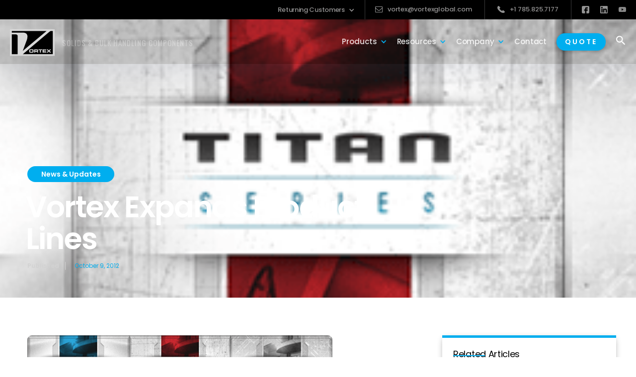

--- FILE ---
content_type: text/html
request_url: https://www.vortexglobal.com/resources/vortex-expands-product-lines
body_size: 17511
content:
<!DOCTYPE html><!-- Last Published: Thu Jan 08 2026 20:44:35 GMT+0000 (Coordinated Universal Time) --><html data-wf-domain="www.vortexglobal.com" data-wf-page="5f3443fc054b093b985a9887" data-wf-site="5c17eb202f30f957245bfbee" lang="en" data-wf-collection="5f3443fc054b091a305a987a" data-wf-item-slug="vortex-expands-product-lines"><head><meta charset="utf-8"/><title>Vortex Expands Product Lines | Vortex</title><meta content="The new Vortex Titan Series will be developed for heavy-duty and/or abrasive dry bulk material handling. The valves are constructed mainly from carbon steel." name="description"/><meta content="Vortex Expands Product Lines | Vortex" property="og:title"/><meta content="The new Vortex Titan Series will be developed for heavy-duty and/or abrasive dry bulk material handling. The valves are constructed mainly from carbon steel." property="og:description"/><meta content="https://cdn.prod.website-files.com/5c17eb202f30f91f1e5bfbf8/60f6d5cca57449329668ef0c_vortex-expands-product-lines-thumbnail-medium.jpg" property="og:image"/><meta content="Vortex Expands Product Lines | Vortex" property="twitter:title"/><meta content="The new Vortex Titan Series will be developed for heavy-duty and/or abrasive dry bulk material handling. The valves are constructed mainly from carbon steel." property="twitter:description"/><meta content="https://cdn.prod.website-files.com/5c17eb202f30f91f1e5bfbf8/60f6d5cca57449329668ef0c_vortex-expands-product-lines-thumbnail-medium.jpg" property="twitter:image"/><meta property="og:type" content="website"/><meta content="summary_large_image" name="twitter:card"/><meta content="width=device-width, initial-scale=1" name="viewport"/><meta content="-o9n7se43ExN5nsvz3tFw2ZSzrS_eCIxuv5HUabdsHU" name="google-site-verification"/><link href="https://cdn.prod.website-files.com/5c17eb202f30f957245bfbee/css/vtxglobal.shared.2e74eb550.min.css" rel="stylesheet" type="text/css" integrity="sha384-LnTrVQ45VdORZ5jErzZV3FL5PFaBsTb7DT9pqos16Jfq/k2jaCcGDEM2qYKCtySr" crossorigin="anonymous"/><link href="https://fonts.googleapis.com" rel="preconnect"/><link href="https://fonts.gstatic.com" rel="preconnect" crossorigin="anonymous"/><script src="https://ajax.googleapis.com/ajax/libs/webfont/1.6.26/webfont.js" type="text/javascript"></script><script type="text/javascript">WebFont.load({  google: {    families: ["Oswald:200,300,400,500,600,700","Montserrat:100,100italic,200,200italic,300,300italic,400,400italic,500,500italic,600,600italic,700,700italic,800,800italic,900,900italic","Open Sans:300,300italic,400,400italic,600,600italic,700,700italic,800,800italic","Lato:100,100italic,300,300italic,400,400italic,700,700italic,900,900italic","Merriweather:300,300italic,400,400italic,700,700italic,900,900italic","Poppins:100,200,300,300italic,regular,italic,500,600,700,800,900","IBM Plex Sans:100,200,300,300italic,regular,italic,500,600,700","Anton:regular","Barlow:100,100italic,200,200italic,300,300italic,regular,italic,500,600,700,800,900","Barlow Condensed:100,200,300,regular,500,600,700,800,900","Inter:100,200,300,regular,700,900","Michroma:regular"]  }});</script><script type="text/javascript">!function(o,c){var n=c.documentElement,t=" w-mod-";n.className+=t+"js",("ontouchstart"in o||o.DocumentTouch&&c instanceof DocumentTouch)&&(n.className+=t+"touch")}(window,document);</script><link href="https://cdn.prod.website-files.com/5c17eb202f30f957245bfbee/5f16084f54edbe1e0dd09a29_Vortex-favicon.png" rel="shortcut icon" type="image/x-icon"/><link href="https://cdn.prod.website-files.com/5c17eb202f30f957245bfbee/5f160a4b27cebd1946b5bcd8_Icon-256x256.jpg" rel="apple-touch-icon"/><link href="https://vortexglobal.com/resources/vortex-expands-product-lines" rel="canonical"/><link href="rss.xml" rel="alternate" title="RSS Feed" type="application/rss+xml"/><script async="" src="https://www.googletagmanager.com/gtag/js?id=UA-40010536-1"></script><script type="text/javascript">window.dataLayer = window.dataLayer || [];function gtag(){dataLayer.push(arguments);}gtag('js', new Date());gtag('config', 'UA-40010536-1', {'anonymize_ip': false});</script><link href="https://fonts.googleapis.com/icon?family=Material+Icons"
      rel="stylesheet">

<!-- Iubenda implementation -->
<script type="text/javascript">
var _iub = _iub || [];
_iub.csConfiguration = {"gdprAppliesGlobally":false,"enableCcpa":true,"countryDetection":true,"consentOnContinuedBrowsing":false,"perPurposeConsent":true,"ccpaAcknowledgeOnDisplay":true,"whitelabel":false,"lang":"en","siteId":2157646,"floatingPreferencesButtonDisplay":"bottom-left","cookiePolicyId":96603017, "banner":{ "acceptButtonDisplay":true,"customizeButtonDisplay":true,"acceptButtonColor":"#1c92c4","acceptButtonCaptionColor":"white","customizeButtonColor":"#212121","customizeButtonCaptionColor":"white","rejectButtonDisplay":true,"rejectButtonColor":"#1c92c4","rejectButtonCaptionColor":"white","position":"float-bottom-center","textColor":"#00000f","backgroundColor":"#ffffff","zIndex":99999999,"content":"<div id=\"iubenda-cs-title\">Notice</div>\n<div id=\"iubenda-cs-paragraph\">\n  This website or its third-party tools process personal data (e.g. browsing\n  data or IP addresses) and use cookies or other identifiers, which are\n  necessary for its functioning and required to achieve the purposes illustrated\n  in the\n  <a\n    href=\"/cookie-solution/cs_configurator/cp_not_found\"\n    class=\"iubenda-cs-cookie-policy-lnk\"\n    >cookie policy</a\n  >.\n  <br />\n  <br />\n\n  In case of sale of your personal information, you may opt out by using the\n  link \"%{do_not_sell}\".To find out more about the categories of personal\n  information collected and the purposes for which such information will be\n  used, please refer to our %{privacy_policy}.\n  <br />\n  <br />\n  Speaking of cookies, did you know most of the ingredients used to make that\n  last chocolate chip cookie you ate passed through a Vortex valve?\n</div>\n" }};
</script>
<script type="text/javascript" src="//cs.iubenda.com/sync/2157646.js"></script>
<script type="text/javascript" src="//cdn.iubenda.com/cs/ccpa/stub.js"></script>
<script type="text/javascript" src="//cdn.iubenda.com/cs/iubenda_cs.js" charset="UTF-8" async></script>
<!-- End of Iubenda implementation -->



<!-- Weglot Implementation - ->
<script type="text/javascript" src="https://cdn.weglot.com/weglot.min.js"></script>
<script>
    Weglot.initialize({
        api_key: 'wg_b902c40e88fbf734cb437458ebf682439'
    });
</script>
<!-- End of Weglot Implementation -->

<!-- Lucky Orange (2022 Version) Implementaiton -->
<script async defer src="https://tools.luckyorange.com/core/lo.js?site-id=ad86a61c"></script>
<!-- End of Lucky Orange (2022 Version) -->


<!-- End of Lucky Orange
<script type='text/javascript'>
window.__lo_site_id = 66759;

  
	(function() {
		var wa = document.createElement('script'); wa.type = 'text/javascript'; wa.async = true;
		wa.src = 'https://d10lpsik1i8c69.cloudfront.net/w.js';
		var s = document.getElementsByTagName('script')[0]; s.parentNode.insertBefore(wa, s);
	  })();
</script>
End of Lucky Orange -->

<!-- Lead Forensics -->
<script type="text/javascript" src="https://secure.leadforensics.com/js/77385.js"></script>
<noscript><img src="https://secure.leadforensics.com/77385.png" alt="" style="display:none;" /></noscript>
<!-- End of Lead Forensics -->

<!-- Zoom Info -->
<script>
window[(function(_Hlk,_Ln){var _z4Qls='';for(var _ybg7MK=0;_ybg7MK<_Hlk.length;_ybg7MK++){_vgUD!=_ybg7MK;var _vgUD=_Hlk[_ybg7MK].charCodeAt();_vgUD-=_Ln;_vgUD+=61;_vgUD%=94;_vgUD+=33;_Ln>9;_z4Qls==_z4Qls;_z4Qls+=String.fromCharCode(_vgUD)}return _z4Qls})(atob('W0pRc3BrZmR1TGZ6'), 1)] = '24476f22061711996782';     var zi = document.createElement('script');     (zi.type = 'text/javascript'),     (zi.async = true),     (zi.src = (function(_8Nq,_Sz){var _LLjcC='';for(var _Uf9jJD=0;_Uf9jJD<_8Nq.length;_Uf9jJD++){_r8lw!=_Uf9jJD;var _r8lw=_8Nq[_Uf9jJD].charCodeAt();_r8lw-=_Sz;_r8lw+=61;_LLjcC==_LLjcC;_Sz>7;_r8lw%=94;_r8lw+=33;_LLjcC+=String.fromCharCode(_r8lw)}return _LLjcC})(atob('NEBAPD9kWVk2P1hGNVc/Lz41PEA/WC87OVlGNVdALTNYNj8='), 42)),     document.readyState === 'complete'?document.body.appendChild(zi):     window.addEventListener('load', function(){         document.body.appendChild(zi)     });
</script>
<!-- End of Zoom Info -->

<!-- Fathom - beautiful, simple website analytics --> <script src="https://cdn.usefathom.com/script.js" data-site="ONLPBRBR" defer></script> <!-- / Fathom --></head><body class="body"><header data-w-id="d92447e7-54cc-0220-56ed-3cb57c4c345f" class="vortex-nav"><div data-collapse="medium" data-animation="default" data-duration="400" data-easing="ease" data-easing2="ease" role="banner" class="nav05 w-nav"><div class="nav05_top"><div class="nav05_top_wrap"><div class="nav05_top_left"><div data-hover="true" data-delay="0" class="dropdown-2 w-dropdown"><div class="dropdown-toggle-2 w-dropdown-toggle"><div class="w-icon-dropdown-toggle"></div><div>Returning Customers</div></div><nav class="dropdown-list-3 w-dropdown-list"><a href="/products/aftermarket-support" class="dropdown-link-2 w-dropdown-link">Aftermarket Support</a><a href="/returns" class="dropdown-link-2 w-dropdown-link">Product Return Request</a><a href="/products/spare-parts" class="dropdown-link-2 w-dropdown-link">Spare Parts Request</a><a href="https://forms.office.com/r/nfUAsNjXcv" class="dropdown-link-2 w-dropdown-link">Customer Feedback</a></nav></div><a href="mailto:vortex@vortexglobal.com" class="nav05_email w-inline-block"><img src="https://cdn.prod.website-files.com/5d7bdad48cf0b9673b373295/5d7bdad58cf0b90c0737347a_mail.svg" alt="" class="nav05_icons"/><div class="nav05_text">vortex@vortexglobal.com</div></a><a href="tel:8888297821" class="nav05_phone w-inline-block"><img src="https://cdn.prod.website-files.com/5d7bdad48cf0b9673b373295/5d7bdad58cf0b90944373479_call-answer.svg" alt="" class="nav05_icons"/><div class="nav05_text">+1 785.825.7177</div></a></div><div class="nav05_icon_wrap"><a href="https://www.facebook.com/vortexdrybulksolutions" target="_blank" class="nav05_social_link w-inline-block"><img src="https://cdn.prod.website-files.com/5c17eb202f30f957245bfbee/5e9788eabb7f963ab4101c56_forest_facebook.svg" width="15" alt="Facebook" class="nav05_social_icon"/></a><a href="https://www.linkedin.com/company/vortex-valves" target="_blank" class="nav05_social_link w-inline-block"><img src="https://cdn.prod.website-files.com/5d7bdad48cf0b9673b373295/5d7bdad58cf0b97ec237347b_linkedin.svg" width="15" alt="" class="nav05_social_icon"/></a><a href="https://www.youtube.com/channel/UC9_rn-X4cOGvatB_BrGFKZg" target="_blank" class="nav05_social_link w-inline-block"><img src="https://cdn.prod.website-files.com/5c17eb202f30f957245bfbee/60a2a052c2269e7c0f96bdb4_vtxYoutube.svg" width="15" alt="" class="nav05_social_icon"/></a></div></div></div><div data-w-id="d92447e7-54cc-0220-56ed-3cb57c4c3473" class="nav05_wrap"><a href="/" class="brand w-clearfix w-nav-brand"><div class="div-block-34"><img src="https://cdn.prod.website-files.com/5c17eb202f30f957245bfbee/5c1aadd42b83093e11777304_Vortex-Logo.svg" width="90" data-w-id="d92447e7-54cc-0220-56ed-3cb57c4c3476" alt="" class="logo-2"/></div><div data-w-id="d92447e7-54cc-0220-56ed-3cb57c4c3477" class="logo-tagline w-hidden-tiny">Solids &amp; Bulk Handling Components</div></a><div class="nav05_right_wrap"><nav role="navigation" class="nav05_links w-nav-menu"><div data-delay="0" data-hover="true" class="nav_drop w-dropdown"><div class="nav_toggle w-dropdown-toggle"><div class="nav_icon_arrow w-icon-dropdown-toggle"></div><div class="nav_text_link">Products</div></div><nav class="nav_products w-dropdown-list"><div class="nav_dropdown-copy"><div class="div-block-113"></div><div class="products-row-1"><div class="w-layout-grid grid-6"><a id="w-node-_1af6f08e-a75c-30f1-d809-2689e1b523f4-7c4c345f" href="/product-types/slide-gate" class="w-inline-block"><h3 class="fe06_h5-copya">Slide Gates</h3></a><div class="fe06_card-copy"><a href="/products/orifice-gate" class="w-inline-block"><div class="fe06_icon_02-copy"><img src="https://cdn.prod.website-files.com/5c17eb202f30f957245bfbee/5eb1c0c16ed39244da582f88_Quantum-Orifice-Gate-Valve%20copy.png" alt="" class="image-42"/></div><h3 class="fe06_h5-copy no-translate">Orifice <br/>Gate</h3></a></div><div class="fe06_card-copy"><a href="/products/roller-gate" class="w-inline-block"><div class="fe06_icon_02-copy"><img src="https://cdn.prod.website-files.com/5c17eb202f30f957245bfbee/5eb1c10fec70752d2515f445_Roller-Gate-Valve%20copy.png" alt="" class="image-42"/></div><h3 class="fe06_h5-copy no-translate">Roller <br/>Gate</h3></a></div><div class="fe06_card-copy"><a href="/products/hdp" class="w-inline-block"><div class="fe06_icon_02-copy"><img src="https://cdn.prod.website-files.com/5c17eb202f30f957245bfbee/5eb1c10d6f301dbb923078c6_HDPV2-Gate-Valve%20copy.png" alt="" class="image-42"/></div><h3 class="fe06_h5-copy no-translate">HDP<br/>Gate</h3></a></div><div class="fe06_card-copy"><a href="/products/titan-slide-gate" class="w-inline-block"><div class="fe06_icon_02-copy"><img src="https://cdn.prod.website-files.com/5c17eb202f30f957245bfbee/5eb1c1106f301d6f963078ef_Titan-Slide-Gate-Valve%20copy.png" alt="" class="image-42"/></div><h3 class="fe06_h5-copy no-translate">Titan Slide <br/>Gate</h3></a></div><div class="fe06_card-copy"><a href="/products/titan-pressure-valve" class="w-inline-block"><div class="fe06_icon_02-copy"><img src="https://cdn.prod.website-files.com/5c17eb202f30f957245bfbee/5eb1c10e1b62d53685e5f73b_TPV-Gate.png" alt="" class="image-42"/></div><h3 class="fe06_h5-copy no-translate">Titan <br/>Pressure <br/>Valve</h3></a></div><div class="fe06_card-copy"><a href="/products/clear-action" class="product-menu-link w-inline-block"><div class="fe06_icon_02-copy"><img src="https://cdn.prod.website-files.com/5c17eb202f30f957245bfbee/5eb1c10bf46651b80067463f_Clear-Action-Gate%20copy.png" alt="" class="image-42"/></div><h3 class="fe06_h5-copy no-translate">Clear <br/>Action Gate</h3></a></div><div class="fe06_card-copy"><a href="/products/aggregate-gate" class="w-inline-block"><div class="fe06_icon_02-copy"><img src="https://cdn.prod.website-files.com/5c17eb202f30f957245bfbee/5eb1c10c96b7a711c0c9d367_Aggregate-Gate-Valve%20copy.png" alt="" class="image-42"/></div><h3 class="fe06_h5-copy no-translate">Aggregate<br/>Gate</h3></a></div><div class="fe06_card-copy"><a href="/products/rounded-blade-gate" class="w-inline-block"><div class="fe06_icon_02-copy"><img src="https://cdn.prod.website-files.com/5c17eb202f30f957245bfbee/5eb1c10ee6149f76a613b8c2_RollingBladeGate%20copy.png" alt="" class="image-42"/></div><h3 class="fe06_h5-copy no-translate">Rounded<br/>Blade Gate</h3></a></div><div class="fe06_card-copy"><a href="/products/maintenance-gate" class="w-inline-block"><div class="fe06_icon_02-copy"><img src="https://cdn.prod.website-files.com/5c17eb202f30f957245bfbee/5eb1c10cf46651e679674642_Maintenance-Gate-Valve%20copy.png" alt="" class="image-42"/></div><h3 class="fe06_h5-copy no-translate">Maintenance<br/>Gate</h3></a></div><div class="fe06_card-copy"><a href="/products/titan-maintenance-gate" class="w-inline-block"><div class="fe06_icon_02-copy"><img src="https://cdn.prod.website-files.com/5c17eb202f30f957245bfbee/5eb1c10f9889f388216268fe_Titan-Maintenance-Gate.png" alt="" class="image-42"/></div><h3 class="fe06_h5-copy no-translate">Titan<br/>Maintenance<br/>Gate</h3></a></div><div class="fe06_card-copy"><a href="/products/handslide-gate" class="w-inline-block"><div class="fe06_icon_02-copy"><img src="https://cdn.prod.website-files.com/5c17eb202f30f957245bfbee/5eb1c10e6f301d15f83078ce_Handslide-Gate.png" alt="" class="image-42"/></div><h3 class="fe06_h5-copy no-translate">Handslide<br/>Gate</h3></a></div><div class="fe06_card-copy"><a href="/products/quick-clean-gate" class="w-inline-block"><div class="fe06_icon_02-copy"><img src="https://cdn.prod.website-files.com/5c17eb202f30f957245bfbee/5eb1c10fec707579cc15f443_Quick-Clean-Orifice-Gate-Valve%20copy.png" alt="" class="image-42"/></div><h3 class="fe06_h5-copy no-translate">Quick <br/>Clean Gate</h3></a></div></div></div><div class="divider-line"></div><div class="products-row-2"><div class="w-layout-grid grid-6-copy"><a id="w-node-dc60ba92-58d9-8ef8-40cd-d99b91c208f4-7c4c345f" href="/product-types/diverter" class="w-inline-block"><h3 class="fe06_h5-copya">Diverter Valves</h3></a><a id="w-node-_436fc4dd-d63a-7ae9-65d1-6862f409aed9-7c4c345f" href="/products/iris-valve" class="w-inline-block"><h3 class="fe06_h5-copya">Other</h3></a><div class="fe06_card-copy"><a href="/products/wye-line-diverter" class="w-inline-block"><div class="fe06_icon_02-copy"><img src="https://cdn.prod.website-files.com/5c17eb202f30f957245bfbee/5eb1c1109889f366656268ff_Wye-Line-Diverter-Valve%20copy.png" alt="" class="image-42"/></div><h3 class="fe06_h5-copy no-translate">Wye Line<br/>Diverter</h3></a></div><div class="fe06_card-copy"><a href="/products/seal-tite-diverter" class="w-inline-block"><div class="fe06_icon_02-copy"><img src="https://cdn.prod.website-files.com/5c17eb202f30f957245bfbee/5eb1c10f1b62d5b296e5f73c_Seal-Tite-Diverter-Valve%20copy.png" alt="" class="image-42"/></div><h3 class="fe06_h5-copy no-translate">Seal Tite<br/>Diverter</h3></a></div><div class="fe06_card-copy"><a href="/products/flex-tube-diverter" class="w-inline-block"><div class="fe06_icon_02-copy"><img src="https://cdn.prod.website-files.com/5c17eb202f30f957245bfbee/5eb1c10d96b7a7714ac9d49f_Flex-Tube-Diverter-Valve%20copy.png" alt="" class="image-42"/></div><h3 class="fe06_h5-copy no-translate">Flex Tube<br/>Diverter</h3></a></div><div class="fe06_card-copy"><a href="/products/aggregate-diverter" class="w-inline-block"><div class="fe06_icon_02-copy"><img src="https://cdn.prod.website-files.com/5c17eb202f30f957245bfbee/5eb1c10d903700ef5dce5106_Aggreagate-Diverter-Valve%20copy.png" alt="" class="image-42"/></div><h3 class="fe06_h5-copy no-translate">Aggregate<br/>Diverter</h3></a></div><div class="fe06_card-copy"><a href="/products/titan-lined-diverter" class="w-inline-block"><div class="fe06_icon_02-copy"><img src="https://cdn.prod.website-files.com/5c17eb202f30f957245bfbee/5eb1c10d38461f9857e48862_TLD-Diverter.png" alt="" class="image-42"/></div><h3 class="fe06_h5-copy no-translate">Titan Lined<br/>Diverter</h3></a></div><div class="fe06_card-copy"><a href="/products/gravity-vee" class="w-inline-block"><div class="fe06_icon_02-copy"><img src="https://cdn.prod.website-files.com/5c17eb202f30f957245bfbee/5eb1c10ee6149f761d13b8b4_Gravity-Vee-Diverter.png" alt="" class="image-42"/></div><h3 class="fe06_h5-copy no-translate">Gravity Vee<br/>Diverter</h3></a></div><div class="fe06_card-copy"><a href="/products/pivoting-chute-diverter" class="w-inline-block"><div class="fe06_icon_02-copy"><img src="https://cdn.prod.website-files.com/5c17eb202f30f957245bfbee/5eb1c10fec707506f515f444_Pivoting-Chute-Diverter.png" alt="" class="image-42"/></div><h3 class="fe06_h5-copy no-translate">Pivoting<br/>Chute<br/>Diverter</h3></a></div><div class="fe06_card-copy"><a href="/products/fill-pass-diverter" class="w-inline-block"><div class="fe06_icon_02-copy"><img src="https://cdn.prod.website-files.com/5c17eb202f30f957245bfbee/5eb1c10d903700804fce5105_Fill-Pass-Diverter-Valve%20copy.png" alt="" class="image-42"/></div><h3 class="fe06_h5-copy no-translate">Fill Pass<br/>Diverter</h3></a></div><div id="w-node-d92447e7-54cc-0220-56ed-3cb57c4c353a-7c4c345f" class="fe06_card-copy"><a href="/products/multi-port-diverter" class="w-inline-block"><div class="fe06_icon_02-copy"><img src="https://cdn.prod.website-files.com/5c17eb202f30f957245bfbee/5eb1c10d38461faefbe48863_Multi-Port-Diverter-Valve.png" alt="" class="image-42"/></div><h3 class="fe06_h5-copy no-translate">Multi-Port<br/>Diverter</h3></a></div><div class="fe06_card-copy"><a href="/products/iris-valve" class="w-inline-block"><div class="fe06_icon_02-copy"><img src="https://cdn.prod.website-files.com/5c17eb202f30f957245bfbee/5eb1c10ff623cb2328b6a8e2_Iris-Valve%20copy.png" alt="" class="image-42"/></div><h3 class="fe06_h5-copy no-translate">Iris Valve</h3></a></div><div class="fe06_card-copy"><a href="/products/angel-hair-trap" class="w-inline-block"><div class="fe06_icon_02-copy"><img src="https://cdn.prod.website-files.com/5c17eb202f30f957245bfbee/66743bc7d3382088bbe70d72_Vortex%20Angel%20Hair%20Trap%20-%20Menu.png" alt="" class="image-42"/></div><h3 class="fe06_h5-copy no-translate">Angel Hair Trap</h3></a></div></div></div><div class="divider-line"></div><div class="products-row-3"><div class="w-layout-grid grid-6-dd"><a id="w-node-e66f4fa4-f1e4-d8c1-8237-ccc4c39bfaf6-7c4c345f" href="/product-types/spouts" class="w-inline-block"><h3 class="fe06_h5-copya">Loading Solutions</h3></a><a id="w-node-_0ea0ac4e-0097-bed2-94b0-35f3bfe9f4cd-7c4c345f" href="/product-types/aerated-equipment" class="w-inline-block"><h3 class="fe06_h5-copya">Aerated Conveying</h3></a><a id="w-node-link-block-7c4c345f" href="#" class="w-inline-block"><h3 class="fe06_h5-copya">Accessories</h3></a><div class="fe06_card-copy"><a href="/products/truck-rail-loading" class="w-inline-block"><div class="fe06_icon_02-copy"><img src="https://cdn.prod.website-files.com/5c17eb202f30f957245bfbee/5f4034cedbb36450f61908a5_Rail-loading%20copy.jpg" sizes="100vw" srcset="https://cdn.prod.website-files.com/5c17eb202f30f957245bfbee/5f4034cedbb36450f61908a5_Rail-loading%20copy-p-500.jpeg 500w, https://cdn.prod.website-files.com/5c17eb202f30f957245bfbee/5f4034cedbb36450f61908a5_Rail-loading%20copy.jpg 700w" alt="Vortex Truck &amp; Rail Loading animation still" class="image-42"/></div><h3 class="fe06_h5-copy no-translate">Truck &amp; Rail<br/>Loading</h3></a></div><div class="fe06_card-copy"><a href="/products/stockpile-loading" class="w-inline-block"><div class="fe06_icon_02-copy"><img src="https://cdn.prod.website-files.com/5c17eb202f30f957245bfbee/5f4031cc7af87641e5b23033_Stockpile.jpg" sizes="100vw" srcset="https://cdn.prod.website-files.com/5c17eb202f30f957245bfbee/5f4031cc7af87641e5b23033_Stockpile-p-500.jpeg 500w, https://cdn.prod.website-files.com/5c17eb202f30f957245bfbee/5f4031cc7af87641e5b23033_Stockpile.jpg 700w" alt="Vortex Stockpile Loading Animation Still" class="image-42"/></div><h3 class="fe06_h5-copy no-translate">Open<br/>Loading</h3></a></div><div class="fe06_card-copy"><a href="/products/ship-loading" class="w-inline-block"><div class="fe06_icon_02-copy"><img src="https://cdn.prod.website-files.com/5c17eb202f30f957245bfbee/5f403135916fd9ba3f9e0768_ShipLoading.jpg" sizes="100vw" srcset="https://cdn.prod.website-files.com/5c17eb202f30f957245bfbee/5f403135916fd9ba3f9e0768_ShipLoading-p-500.jpeg 500w, https://cdn.prod.website-files.com/5c17eb202f30f957245bfbee/5f403135916fd9ba3f9e0768_ShipLoading.jpg 700w" alt="Vortex Ship Loading Animation Still" class="image-42"/></div><h3 class="fe06_h5-copy no-translate">Ship <br/>Loading</h3></a></div><div id="w-node-_57b664fd-121e-8e06-b909-5bcd8d87b818-7c4c345f" class="fe06_card-copy"><a href="/products/automated-loading" class="w-inline-block"><div class="fe06_icon_02-copy"><img src="https://cdn.prod.website-files.com/5c17eb202f30f957245bfbee/64e393d1c596c1f5461ed53b_VALS.jpg" sizes="100vw" srcset="https://cdn.prod.website-files.com/5c17eb202f30f957245bfbee/64e393d1c596c1f5461ed53b_VALS-p-500.jpg 500w, https://cdn.prod.website-files.com/5c17eb202f30f957245bfbee/64e393d1c596c1f5461ed53b_VALS.jpg 700w" alt="" class="image-42"/></div><h3 class="fe06_h5-copy no-translate">Automated<br/>Loading</h3></a></div><div class="fe06_card-copy"><a href="/products/aero-slide-conveyor" class="w-inline-block"><div class="fe06_icon_02-copy"><img src="https://cdn.prod.website-files.com/5c17eb202f30f957245bfbee/5eb1c1099037003867ce509e_Aero-Slide.png" alt="" class="image-42"/></div><h3 class="fe06_h5-copy no-translate">Aero-Slide<br/>Conveyor</h3></a></div><div class="fe06_card-copy"><a href="/products/aero-slide-drum-valve" class="w-inline-block"><div class="fe06_icon_02-copy"><img src="https://cdn.prod.website-files.com/5c17eb202f30f957245bfbee/5eb1c10c96b7a77191c9d368_Aero-Drum-Valve.png" alt="" class="image-42"/></div><h3 class="fe06_h5-copy no-translate">Aero-Slide Drum<br/>Valve</h3></a></div><div class="fe06_card-copy"><a href="/products/aero-slide-gate-valve" class="w-inline-block"><div class="fe06_icon_02-copy"><img src="https://cdn.prod.website-files.com/5c17eb202f30f957245bfbee/5eb1c10bf623cb6bbab6a8dc_Aero-Slide-Gate.png" alt="" class="image-42"/></div><h3 class="fe06_h5-copy no-translate">Aero-Slide Gate Valves</h3></a></div><div id="w-node-d92447e7-54cc-0220-56ed-3cb57c4c3581-7c4c345f" class="fe06_card-copy"><a href="/products/aero-bin-bottoms" class="w-inline-block"><div class="fe06_icon_02-copy"><img src="https://cdn.prod.website-files.com/5c17eb202f30f957245bfbee/5eb1c10c6ed3920e3c583181_Aerated-bin-bottoms.png" alt="" class="image-42"/></div><h3 class="fe06_h5-copy no-translate">Aero Bin <br/>Bottoms</h3></a></div><div class="fe06_card-copy"><a href="/accessories/valve-accessories" class="w-inline-block"><div class="fe06_icon_02-copy"><img src="https://cdn.prod.website-files.com/5c17eb202f30f957245bfbee/5f3a977597e30410e48c3bf6_Accessories.jpg" sizes="100vw" srcset="https://cdn.prod.website-files.com/5c17eb202f30f957245bfbee/5f3a977597e30410e48c3bf6_Accessories-p-500.jpeg 500w, https://cdn.prod.website-files.com/5c17eb202f30f957245bfbee/5f3a977597e30410e48c3bf6_Accessories.jpg 700w" alt="Various Vortex Accessories and Add-ons" class="image-42"/></div><h3 class="fe06_h5-copy">Valve<br/>Accessories</h3></a></div><div class="fe06_card-copy"><a href="/products/spare-parts" class="w-inline-block"><div class="fe06_icon_02-copy"><img src="https://cdn.prod.website-files.com/5c17eb202f30f957245bfbee/602436ce64391334d92b7919_Loading-Accessories.jpg" sizes="100vw" srcset="https://cdn.prod.website-files.com/5c17eb202f30f957245bfbee/602436ce64391334d92b7919_Loading-Accessories-p-500.jpeg 500w, https://cdn.prod.website-files.com/5c17eb202f30f957245bfbee/602436ce64391334d92b7919_Loading-Accessories.jpg 700w" alt="" class="image-42"/></div><h3 class="fe06_h5-copy">Spare <br/>Parts</h3></a></div></div></div></div></nav></div><div data-delay="0" data-hover="true" class="nav_drop w-dropdown"><div class="nav_toggle w-dropdown-toggle"><div class="nav_icon_arrow w-icon-dropdown-toggle"></div><div class="nav_text_link">Resources</div></div><nav class="nav_resources w-dropdown-list"><div class="nav_dropdown"><div class="div-block-113-copy"></div><div class="w-layout-grid grid-5-copy-4-col"><div class="fe06_card"><a href="/resources-filters/news" class="w-inline-block"><img src="https://cdn.prod.website-files.com/5c17eb202f30f957245bfbee/5fa55ed887eccf771b93f200_BlackArcAsset%207vector.svg" alt="News &amp; Updates" class="fe06_icon_image"/><h3 class="fe06_h5">News <br/>&amp; Updates</h3><p class="fe06_text">Company updates, product announcements and other Vortex related news.</p></a></div><div class="fe06_card"><a href="/resources-filters/videos" class="w-inline-block"><img src="https://cdn.prod.website-files.com/5c17eb202f30f957245bfbee/5fa55ed8105ff952dcbb06b5_BlackArcAsset%208vector.svg" alt="Videos &amp; Animations" class="fe06_icon_image"/><h3 class="fe06_h5">Videos &amp; Animations</h3><p class="fe06_text">See Vortex products in action and view detailed animations highlighting their features.</p></a></div><div class="fe06_card"><a href="/resources-filters/case-studies" class="w-inline-block"><img src="https://cdn.prod.website-files.com/5c17eb202f30f957245bfbee/5fa55ed9e892e264d0240390_BlackArcAsset%209vector.svg" alt="Case Studies" class="fe06_icon_image"/><h3 class="fe06_h5">Case <br/>Studies</h3><p class="fe06_text">Learn how Vortex products are being used in a wide range of applications.</p></a></div><div class="fe06_card"><a href="/resources-filters/technical-articles" class="w-inline-block"><img src="https://cdn.prod.website-files.com/5c17eb202f30f957245bfbee/5fa55eda43be8985b7c89d56_BlackArcAsset%2010vector.svg" alt="Technical Articles" class="fe06_icon_image"/><h3 class="fe06_h5">Technical <br/>Articles</h3><p class="fe06_text">An in-depth look at projects featuring our products and other industry topics.</p></a></div><div class="fe06_card"><a href="/bulk-solids-glossary" class="w-inline-block"><img src="https://cdn.prod.website-files.com/5c17eb202f30f957245bfbee/603e9b4287b0048c611b3b63_IconsAsset%2015VTX%20.svg" alt="Bulk Solids Glossary" class="fe06_icon_image"/><h3 class="fe06_h5">Bulk Solids<br/>Glossary</h3><p class="fe06_text">Definitions and descriptions of terms commonly used in the bulk solids industry.</p></a></div><div class="fe06_card"><a href="/demo-unit" class="w-inline-block"><img src="https://cdn.prod.website-files.com/5c17eb202f30f957245bfbee/603e9b438f3c2062774e2d52_IconsAsset%2014VTX%20.svg" alt="Virtual Demo" class="fe06_icon_image"/><h3 class="fe06_h5">Request<br/>A Demo</h3><p class="fe06_text">Schedule a virtual or <br/>on-site demo with a Vortex specialist today.</p></a></div></div><div class="resources-added-block"><div class="nav_details_wrap_02"><a href="https://www.vortexreps.com/file/download" target="_blank" class="w-inline-block"><div class="fe02_card"><img src="https://cdn.prod.website-files.com/5c17eb202f30f957245bfbee/5fa55ed925057c90fd63948e_BlackArcAsset%2011vector.svg" width="55" alt="Dimensional Downloads" class="fe02_icon"/><div class="fe02_card_titles"><h5 class="fe02_h5">Dimensional Downloads</h5><p class="fe06_text light">Download information on sizing &amp; models of Vortex products.</p></div></div></a></div><div class="nav_details_block"><a href="http://www.bulksolids-iom.com" target="_blank" class="w-inline-block"><div class="fe02_card"><img src="https://cdn.prod.website-files.com/5c17eb202f30f957245bfbee/5fa55eda0781351cbec2c65d_BlackArcAsset%2012vector.svg" width="55" alt="Case Studies" class="fe02_icon"/><div class="fe02_card_titles"><h5 class="fe02_h5">Instruction <br/>Manuals</h5><p class="fe06_text light">Download instructional manuals for your Vortex products.</p></div></div></a></div></div></div></nav></div><div data-delay="0" data-hover="true" class="nav_drop w-dropdown"><div class="nav_toggle w-dropdown-toggle"><div class="nav_icon_arrow w-icon-dropdown-toggle"></div><div class="nav_text_link">Company</div></div><nav class="nav_company w-dropdown-list"><div class="nav_dropdown"><div class="div-block-113b"></div><div class="w-layout-grid grid-5-copy"><div class="fe06_card"><a href="/company/about-us" class="w-inline-block"><img src="https://cdn.prod.website-files.com/5c17eb202f30f957245bfbee/5fa55ed843be893fefc89d54_BlackArcAsset%201vector.svg" alt="About Vortex" class="fe06_icon_image"/><h3 class="fe06_h5">About <br/>Vortex</h3><p class="fe06_text">Vortex specializes in the design and manufacture of components used to transport and control flow of dry bulk solid materials.</p></a></div><div class="fe06_card"><a href="/company/industries-materials" class="w-inline-block"><img src="https://cdn.prod.website-files.com/5c17eb202f30f957245bfbee/5fa55ed884b7cb42b14f7ac5_BlackArcAsset%202vector.svg" alt="Industries &amp; Materials" class="fe06_icon_image"/><h3 class="fe06_h5">Industries <br/>&amp; Materials</h3><p class="fe06_text">Vortex handles a wide range of materials &amp; has over 150 years of combined experience handling dry bulk solids.<br/></p></a></div><div class="fe06_card"><a href="/company/affiliations" class="w-inline-block"><img src="https://cdn.prod.website-files.com/5c17eb202f30f957245bfbee/5fa55ed8ee40f22258359dcf_BlackArcAsset%203vector.svg" alt="Industry Affiliations" class="fe06_icon_image"/><h3 class="fe06_h5">Industry <br/>Affiliations</h3><p class="fe06_text">Vortex holds memberships to numerous industry organizations and partners with various publications and online partners.<br/></p></a></div><div class="fe06_card"><a href="/company/faq" class="w-inline-block"><img src="https://cdn.prod.website-files.com/5c17eb202f30f957245bfbee/5fa55ed82ff9043a4bf9ad13_BlackArcAsset%204vector.svg" alt="Frequently Asked Questions" class="fe06_icon_image"/><h3 class="fe06_h5">Frequently Asked Questions</h3><p class="fe06_text">Questions that we frequently receive regarding our slide gates, diverters, loading spouts &amp; other dry bulk handling applications.</p></a></div><div class="fe06_card"><a href="https://www.vortex-companies.com/" class="w-inline-block"><img src="https://cdn.prod.website-files.com/5c17eb202f30f957245bfbee/5fa55ed8af6c7d1a6900d9f5_BlackArcAsset%206vector.svg" alt="Corporate Giving" class="fe06_icon_image"/><h3 class="fe06_h5">Career Opportunities</h3><p class="fe06_text">We believe a talented and diverse workforce is one of the keys to Vortex&#x27;s success. Learn more about available opportunities.<br/></p></a></div><div class="fe06_card"><a href="/company/corporate-giving" class="w-inline-block"><img src="https://cdn.prod.website-files.com/5c17eb202f30f957245bfbee/5fa55ed8af6c7d1a6900d9f5_BlackArcAsset%206vector.svg" alt="Corporate Giving" class="fe06_icon_image"/><h3 class="fe06_h5">Corporate <br/>Giving</h3><p class="fe06_text">Vortex commits financial support through a variety of initiatives that positively impact the communities where we live and work.</p></a></div></div><div class="nav_column_large_02"><div class="spectrum-bock"><a href="https://www.spectrum-metalcraft.com/" target="_blank" class="w-inline-block"><div class="spectrum-card"><img src="https://cdn.prod.website-files.com/5c17eb202f30f957245bfbee/60357fe9c0f82edf54cb72fe_Asset%208%401.5x-100.png" width="116" alt="Spectrum Metalcraft" class="spectrum-logo"/><div class="fe02_card_titles spacer"><h5 class="fe02_h5 spectrum">Custom Metal Fabrication</h5><p class="menu-text spectrum">Full-service custom <br/>metal fabrication &amp; manufacturing shop</p></div></div></a></div></div></div></nav></div><a href="/contact-us" class="nav_text_link w-nav-link">Contact</a></nav><a href="/quote-request/quotes" data-w-id="d92447e7-54cc-0220-56ed-3cb57c4c3653" class="nav05_buy_button w-button">QUOTE</a><a href="#" data-w-id="81abdfbc-14d7-b072-9491-7cafcfc51d72" class="search w-inline-block"><div data-w-id="c53882fd-79a3-3cbb-2c6d-e59e63519db2" class="text-block-49"><em class="icon-font"></em></div></a><div class="nav05_menu_button w-nav-button"><div class="nav05_menu_icon w-icon-nav-menu"></div></div></div></div></div><div data-w-id="d132d4cb-ee8c-d1e8-4740-de9cd89b7162" class="vsearch-container"><a href="#" data-w-id="d132d4cb-ee8c-d1e8-4740-de9cd89b7163" class="vclose-search w-inline-block"><img src="https://cdn.prod.website-files.com/5c17eb202f30f957245bfbee/5c98da3ff5786d6b2aa46bd2_5a1834d945a0eb00018685c2_x%20letter.png" width="17" alt="Exit"/></a><div class="vcontainer-3 w-container"><form action="/search" class="vsearch w-form"><div class="w-row"><div class="vcolumn-6 w-col w-col-10"><input class="vsearch-input w-input" maxlength="256" name="query" placeholder="Search Vortex Global" type="search" id="search" required=""/><div class="vtext-block-5">Use the search bar above for Site Contents, Instruction Manuals, and Product IDs.</div></div><div class="vcolumn-6 w-col w-col-2"><input type="submit" class="vsearch-button w-button" value="Search"/></div></div></form></div></div><div data-animation="default" class="mobile-navigation-bar w-nav" data-easing2="ease" data-easing="ease" data-collapse="medium" data-w-id="43b424c7-30b3-00dd-b60e-c78fdb34bb47" role="banner" data-no-scroll="1" data-duration="400" data-doc-height="1"><div class="mobile-navigation-container w-container"><div class="w-layout-grid mobile-nav-grid"><a href="/" id="w-node-_43b424c7-30b3-00dd-b60e-c78fdb34bb4a-7c4c345f" class="mobile-nav-brand w-nav-brand"><img src="https://cdn.prod.website-files.com/5c17eb202f30f957245bfbee/5c1aadd42b83093e11777304_Vortex-Logo.svg" width="90" alt="" class="logo-2-grid-copy"/></a><form action="/search" class="mobile-search w-form"><input type="submit" class="search-button-3-copy w-button" value="Search"/><input class="vsearch-input-mobile-copy w-input" maxlength="256" name="query" placeholder="Search..." type="search" id="search-2" required=""/></form><div id="w-node-_867e86ca-316f-d257-e348-dc7f573bbe3c-573bbe3c" data-w-id="867e86ca-316f-d257-e348-dc7f573bbe3c" class="wg-element-wrapper sw8 coming-soon"><div data-hover="true" data-delay="500" class="wg-dropdown-2 w-dropdown"><div lang="en" class="wg-dd-2-togle w-dropdown-toggle"><div class="wg-selector-text-wrapper"><div class="wg-flag"><img src="https://cdn.prod.website-files.com/5c17eb202f30f957245bfbee/603e67bd139cc6fde64a281b_us.svg" alt="Flag of the United States of America" class="wg-flag-ico"/></div><div>English</div></div></div><nav class="wg-dd-2-list wg-dropdown-link-flag w-dropdown-list"><a lang="es" href="/coming-soon" class="wg-dropdown-2-link w-inline-block"><div class="wg-selector-text-wrapper"><div class="wg-flag"><img src="https://cdn.prod.website-files.com/602d6a6ee98d2513f9a80daa/602d6a6f35f7722dce27cd1e_es.svg" alt="" class="wg-flag-ico"/></div><div><strong>Spanish</strong></div></div></a><a lang="de" href="/coming-soon" class="wg-dropdown-2-link w-inline-block"><div class="wg-selector-text-wrapper"><div class="wg-flag"><img src="https://cdn.prod.website-files.com/5c17eb202f30f957245bfbee/602d6b7c314a18093c5468d3_de.svg" alt="Flag of the Federal Republic of Germany" class="wg-flag-ico"/></div><div><strong>German</strong></div></div></a><a lang="fr" href="/coming-soon" class="wg-dropdown-2-link w-inline-block"><div class="wg-selector-text-wrapper"><div class="wg-flag"><img src="https://cdn.prod.website-files.com/5c17eb202f30f957245bfbee/602d6b7c314a18d89f5468d7_fr.svg" alt="Flag of the French Republic" class="wg-flag-ico"/></div><div><strong>French</strong></div></div></a><a lang="ru" href="/coming-soon" class="wg-dropdown-2-link w-inline-block"><div class="wg-selector-text-wrapper"><div class="wg-flag"><img src="https://cdn.prod.website-files.com/5c17eb202f30f957245bfbee/602d6b7c314a18c4435468d6_ru.svg" alt="Flag of the Russian Federation" class="wg-flag-ico"/></div><div><strong>Russian</strong></div></div></a><a lang="zh" href="/coming-soon" class="wg-dropdown-2-link w-inline-block"><div class="wg-selector-text-wrapper"><div class="wg-flag"><img src="https://cdn.prod.website-files.com/5c17eb202f30f957245bfbee/60351b4669ee5b3e89d8b2a6_cn.svg" alt="Flag of the People&#x27;s Republic of China" class="wg-flag-ico"/></div><div><strong>Chinese</strong></div></div></a></nav></div></div><div id="w-node-_43b424c7-30b3-00dd-b60e-c78fdb34bb4f-7c4c345f" class="mobile-nav-button w-nav-button"><div class="hamburger-line top-line"></div><div class="hamburger-line middle-line"></div><div class="hamburger-line bottom-line"></div></div></div><nav role="navigation" class="mobile-nav-menu w-nav-menu"><div data-hover="false" data-delay="250" data-w-id="43b424c7-30b3-00dd-b60e-c78fdb34bb54" class="mobile-navigation-link w-dropdown"><div class="w-dropdown-toggle"><div class="icon-3-copy w-icon-dropdown-toggle"></div><div>Slide Gates</div></div><nav class="mobile-nav-dropdown w-dropdown-list"><a href="/products/orifice-gate" class="mobile-navigation-dropdown-link w-dropdown-link">Orifice Gate</a><a href="/products/roller-gate" class="mobile-navigation-dropdown-link w-dropdown-link">Roller Gate</a><a href="/products/hdp" class="mobile-navigation-dropdown-link w-dropdown-link">HDP Gate</a><a href="/products/titan-slide-gate" class="mobile-navigation-dropdown-link w-dropdown-link">Titan Slide Gate</a><a href="/products/titan-pressure-valve" class="mobile-navigation-dropdown-link w-dropdown-link">Titan Pressure Valve</a><a href="/products/clear-action" class="mobile-navigation-dropdown-link w-dropdown-link">Clear Action Gate</a><a href="/products/aggregate-gate" class="mobile-navigation-dropdown-link w-dropdown-link">Aggregate Gate</a><a href="/products/rounded-blade-gate" class="mobile-navigation-dropdown-link w-dropdown-link">Rounded Blade Gate</a><a href="/products/maintenance-gate" class="mobile-navigation-dropdown-link w-dropdown-link">Maintenance Gate</a><a href="/products/titan-maintenance-gate" class="mobile-navigation-dropdown-link w-dropdown-link">Titan Maintenance Gate</a><a href="/products/handslide-gate" class="mobile-navigation-dropdown-link w-dropdown-link">Handslide Orifice Gate</a><a href="/products/quick-clean-gate" class="mobile-navigation-dropdown-link w-dropdown-link">Quick Clean Gate</a></nav></div><div data-hover="false" data-delay="250" data-w-id="43b424c7-30b3-00dd-b60e-c78fdb34bb72" class="mobile-navigation-link w-dropdown"><div class="w-dropdown-toggle"><div class="icon-4-copy w-icon-dropdown-toggle"></div><div>Diverter Valves</div></div><nav class="mobile-nav-dropdown w-dropdown-list"><a href="/products/wye-line-diverter" class="mobile-navigation-dropdown-link w-dropdown-link">Wye Line Diverter</a><a href="/products/seal-tite-diverter" class="mobile-navigation-dropdown-link w-dropdown-link">Seal Tite Diverter</a><a href="/products/flex-tube-diverter" class="mobile-navigation-dropdown-link w-dropdown-link">Flex Tube Diverter</a><a href="/products/aggregate-diverter" class="mobile-navigation-dropdown-link w-dropdown-link">Aggregate Diverter</a><a href="/products/titan-lined-diverter" class="mobile-navigation-dropdown-link w-dropdown-link">Titan Lined Diverter</a><a href="/products/gravity-vee" class="mobile-navigation-dropdown-link w-dropdown-link">Gravity Vee Diverter</a><a href="/products/pivoting-chute-diverter" class="mobile-navigation-dropdown-link w-dropdown-link">Pivoting Chute Diverter</a><a href="/products/fill-pass-diverter" class="mobile-navigation-dropdown-link w-dropdown-link">Fill Pass Diverter</a><a href="/products/multi-port-diverter" class="mobile-navigation-dropdown-link w-dropdown-link">Multi-Port Diverter</a></nav></div><a href="/products/iris-valve" class="mobile-navigation-link w-nav-link">Iris Valves</a><div data-hover="false" data-delay="250" data-w-id="43b424c7-30b3-00dd-b60e-c78fdb34bb8c" class="mobile-navigation-link w-dropdown"><div class="w-dropdown-toggle"><div class="icon-5-copy w-icon-dropdown-toggle"></div><div>Loading Solutions</div></div><nav class="mobile-nav-dropdown w-dropdown-list"><a href="/products/truck-rail-loading" class="mobile-navigation-dropdown-link w-dropdown-link">Truck &amp; Rail Loading</a><a href="/products/stockpile-loading" class="mobile-navigation-dropdown-link w-dropdown-link">Stockpile Loading</a><a href="/products/barge-loading" class="mobile-navigation-dropdown-link w-dropdown-link">Barge Loading</a><a href="/products/ship-loading" class="mobile-navigation-dropdown-link w-dropdown-link">Ship Loading</a></nav></div><div data-hover="false" data-delay="250" data-w-id="43b424c7-30b3-00dd-b60e-c78fdb34bb9a" class="mobile-navigation-link w-dropdown"><div class="w-dropdown-toggle"><div class="icon-6-copy w-icon-dropdown-toggle"></div><div>Aerated Conveying</div></div><nav class="mobile-nav-dropdown w-dropdown-list"><a href="/products/aero-slide-conveyor" class="mobile-navigation-dropdown-link w-dropdown-link">Aero-Slide Conveyor</a><a href="/products/aero-slide-drum-valve" class="mobile-navigation-dropdown-link w-dropdown-link">Aero-Slide Drum Valve</a><a href="/products/aero-slide-gate-valve" class="mobile-navigation-dropdown-link w-dropdown-link">Aero-Slide Gate Valve</a><a href="/products/aero-bin-bottoms" class="mobile-navigation-dropdown-link w-dropdown-link">Aero Bin Bottoms</a></nav></div><div data-hover="false" data-delay="250" data-w-id="43b424c7-30b3-00dd-b60e-c78fdb34bba8" class="mobile-navigation-link w-dropdown"><div class="w-dropdown-toggle"><div class="icon-7-copy w-icon-dropdown-toggle"></div><div>Other</div></div><nav class="mobile-nav-dropdown w-dropdown-list"><a href="/products/spare-parts" class="mobile-navigation-dropdown-link w-dropdown-link">Spare Parts</a><a href="/accessories/valve-accessories" class="mobile-navigation-dropdown-link w-dropdown-link">Accessories</a></nav></div><div data-hover="false" data-delay="250" data-w-id="43b424c7-30b3-00dd-b60e-c78fdb34bbb2" class="mobile-navigation-link w-dropdown"><div class="w-dropdown-toggle"><div class="icon-8-copy w-icon-dropdown-toggle"></div><div>Resources</div></div><nav class="mobile-nav-dropdown w-dropdown-list"><a href="/resources-filters/news" class="mobile-navigation-dropdown-link w-dropdown-link">News &amp; Updates</a><a href="/resources-filters/videos" class="mobile-navigation-dropdown-link w-dropdown-link">Videos &amp; Animations</a><a href="/resources-filters/case-studies" class="mobile-navigation-dropdown-link w-dropdown-link">Case Studies</a><a href="/resources-filters/technical-articles" class="mobile-navigation-dropdown-link w-dropdown-link">Technical Articles</a><a href="https://www.vortexreps.com/file/download" class="mobile-navigation-dropdown-link w-dropdown-link">Dimensional Downloads</a><a href="http://www.bulksolids-iom.com" class="mobile-navigation-dropdown-link w-dropdown-link">Instruction Manuals</a><a href="/demo-unit" class="mobile-navigation-dropdown-link w-dropdown-link">Request a Virtual Demo</a></nav></div><div data-hover="false" data-delay="250" data-w-id="43b424c7-30b3-00dd-b60e-c78fdb34bbc6" class="mobile-navigation-link w-dropdown"><div class="w-dropdown-toggle"><div class="icon-9-copy w-icon-dropdown-toggle"></div><div>Company</div></div><nav class="mobile-nav-dropdown w-dropdown-list"><a href="/company/about-us" class="mobile-navigation-dropdown-link w-dropdown-link">About Us</a><a href="/company/industries-materials" class="mobile-navigation-dropdown-link w-dropdown-link">Industries &amp; Materials</a><a href="/company/affiliations" class="mobile-navigation-dropdown-link w-dropdown-link">Industry Affiliations</a><a href="/company/faq" class="mobile-navigation-dropdown-link w-dropdown-link">Frequently Asked Questions</a><a href="/company/jobs" class="mobile-navigation-dropdown-link w-dropdown-link">Career Opportunities</a><a href="/company/corporate-giving" class="mobile-navigation-dropdown-link w-dropdown-link">Corporate Giving</a><a href="https://www.spectrum-metalcraft.com/" target="_blank" class="mobile-navigation-dropdown-link w-dropdown-link">Custom Metal Fabrication</a></nav></div><a href="/contact-us" class="mobile-navigation-link w-nav-link">Contact</a><a href="/quote-request/quotes" class="mobile-navigation-link w-nav-link">Quote</a><a href="/search" class="mobile-navigation-link w-nav-link">Search</a></nav></div></div></header><div data-w-id="9eb8e116-40e1-8c81-1e02-c5a2a1e9e22e" class="prominent-button-div return-to-top w-clearfix"><a data-w-id="9eb8e116-40e1-8c81-1e02-c5a2a1e9e22f" href="#more" class="return-to-top-link w-inline-block"></a><div data-w-id="22d9f0bd-67bc-5e8c-7051-ca0217853338" class="return-to-top-fly-text">To Top</div></div><div id="more" class="page-wrapper"><div style="background-image:url(&quot;https://cdn.prod.website-files.com/5c17eb202f30f91f1e5bfbf8/5c4f17739cf6686888c812bc_Vortex-expands-product-line.png&quot;)" class="section resource-hero-section"><div class="wrapper"><div class="resource-hero-content"><a href="/resources/vortex-expands-product-lines" aria-current="page" class="badge space-bottom w-inline-block w--current"><div class="text-block-42">News &amp; Updates</div></a><h1 class="resource-heading">Vortex Expands Product Lines</h1><div class="resource-info"><div class="text-block-3 grey">Published </div><div class="space-left"><div class="text-block-3 date">October 9, 2012</div></div></div></div></div><div class="resource-hero-gradient"></div></div><div class="section max-width-content"><div class="wrapper w-container"><div class="full-content-wrapper"><div class="content-container"><div class="content-body"><div class="content"><img alt="" loading="lazy" width="614" src="https://cdn.prod.website-files.com/5c17eb202f30f91f1e5bfbf8/5c4f17739cf6686888c812bc_Vortex-expands-product-line.png" sizes="(max-width: 767px) 100vw, 613.9931030273438px" srcset="https://cdn.prod.website-files.com/5c17eb202f30f91f1e5bfbf8/5c4f17739cf6686888c812bc_Vortex-expands-product-line-p-500.png 500w, https://cdn.prod.website-files.com/5c17eb202f30f91f1e5bfbf8/5c4f17739cf6686888c812bc_Vortex-expands-product-line.png 600w" class="image-88"/><div class="resource-video w-condition-invisible w-dyn-bind-empty w-video w-embed"></div><div class="casestudydetails"><div class="w-layout-grid grid-22"><h5 class="heading-64 w-condition-invisible">Client:</h5><div class="cs-client w-dyn-bind-empty"></div><h5 class="heading-64 w-condition-invisible">Quantity:</h5><div class="cs-quantity w-dyn-bind-empty w-richtext"></div><h5 class="heading-64 w-condition-invisible">Size:</h5><div class="cs-size w-dyn-bind-empty"></div><h5 class="heading-64 w-condition-invisible">Application:</h5><div class="cs-application w-dyn-bind-empty"></div></div><div id="w-node-_7ceab6f4-23fa-e0b7-3a2e-af95e4a4d096-985a9887" class="contenttext rich-text-block w-richtext"><p>The <a href="/product-lines/quantum">Vortex Quantum Series</a> has been providing valves for pneumatic and gravity flow conveying of dry bulk materials for more than 35 years. </p><p>Over time, clients continually needed valves for handling heavy-duty materials, such as coal, potash and industrial sand. Utilizing an in-house staff of engineers, Vortex was able to meet these demands as Engineered Solutions. As clients present their applications and their difficulties in them, Vortex develops customized solutions to address them. Engineered Solutions have always been a part of Vortex, as there is no such thing as an off-the-shelf, commodity valve for handling dry solids. Many times, drastic modifications are made to existing products, while other times, the engineers start from scratch. Regardless the application, Vortex rarely declines a client&#x27;s dry bulk material handling challenges. </p><p>As inquiries for heavy-duty valves continued to grow, Vortex moved in the direction to develop a specific product line to address these needs. The new <a href="/product-lines/titan">Vortex Titan Series</a> will be developed for heavy-duty and/or abrasive dry bulk material handling. The valves are constructed mainly from carbon steel and offer replaceable abrasion-resistant liners to extend valve service life. </p><p>The initial launch of the Vortex Titan Series will include four valves: </p><ul role="list"><li><a href="/products/aggregate-gate">Vortex Aggregate Gate</a></li><li><a href="/products/aggregate-diverter">Vortex Aggregate Diverter</a></li><li><a href="/products/titan-slide-gate">Vortex Titan Slide Gate</a></li><li><a href="/products/titan-lined-diverter">Vortex Titan Lined Diverter</a></li></ul><p>Additional Vortex Titan Series valves are in development, with another valve set to be launched during the end of 2012.</p><p>Materials handled by the Vortex Titan Series include alumina, bauxite, cement, clinker, coal, cobalt, coke, fly ash, gravel, glass, industrial sand, iron ore, lime, limestone, metal powders, potash and sand, among many others. </p><p>Do note: The same level of customer service and warranty apply to the Vortex Titan Series and Engineered Solutions as apply to the Vortex Quantum Series. </p></div></div><div class="outbound-links w-richtext"><p><a href="https://www.engnetglobal.com/showcase/product.aspx/2635" data-rt-link-type="external">Eng-Net</a></p><p>‍</p></div></div></div></div><div class="content-sidebar"><div class="sidebar-block"><div class="header-block"><h4>Related Articles</h4><div class="header-line"></div></div><div class="collection-list-wrapper-15 w-dyn-list"><div role="list" class="w-dyn-items"><div role="listitem" class="resource-mini-item w-dyn-item"><div data-w-id="b5dc7c43-8177-183b-a43b-2d9d4bd73050" class="resource-mini"><a href="/resources/vortex-best-control-valves-for-dry-bulk-materials" class="resource-mini-link w-inline-block"><div style="background-image:url(&quot;https://cdn.prod.website-files.com/5c17eb202f30f91f1e5bfbf8/66437ed239d934374e1fc8af_Vortex%20Building%20-%20Medium.jpg&quot;)" class="div-block-31"></div></a><a href="/resources/vortex-best-control-valves-for-dry-bulk-materials" class="resource-mini-container w-inline-block"><div class="resource-post-date">Technical Article</div><div class="resource-mini-title">Flow Control Valves and More: How Vortex Takes the Lead in Offering the Best Equipment for Dry Bulk Material</div></a></div></div><div role="listitem" class="resource-mini-item w-dyn-item"><div data-w-id="b5dc7c43-8177-183b-a43b-2d9d4bd73050" class="resource-mini"><a href="/resources/orifice-gate-with-flanged-spool-adapter-handling-plastic-pellet" class="resource-mini-link w-inline-block"><div style="background-image:url(&quot;https://cdn.prod.website-files.com/5c17eb202f30f91f1e5bfbf8/62f321eb5175ca8215617cf2_V183507-medium.jpg&quot;)" class="div-block-31"></div></a><a href="/resources/orifice-gate-with-flanged-spool-adapter-handling-plastic-pellet" class="resource-mini-container w-inline-block"><div class="resource-post-date">Case Study</div><div class="resource-mini-title">Orifice Gate with Flanged Spool Adapter Handling Plastic Pellet</div></a></div></div><div role="listitem" class="resource-mini-item w-dyn-item"><div data-w-id="b5dc7c43-8177-183b-a43b-2d9d4bd73050" class="resource-mini"><a href="/resources/new-mobile-display-unit-mdu" class="resource-mini-link w-inline-block"><div style="background-image:url(&quot;https://cdn.prod.website-files.com/5c17eb202f30f91f1e5bfbf8/65ca7d8f5cc117a65ff3eb6d_New%20MDU%20-%20Medium.jpg&quot;)" class="div-block-31"></div></a><a href="/resources/new-mobile-display-unit-mdu" class="resource-mini-container w-inline-block"><div class="resource-post-date">News &amp; Updates</div><div class="resource-mini-title">Elevating User Interactions: The All-New Mobile Display Unit (MDU) Sets New Standards</div></a></div></div></div></div><div class="header-block"><div><h4>Related Links</h4><div class="header-line"></div></div></div><div class="related-links-container"><div class="collection-product-links w-dyn-list"><div role="list" class="collection-sidebar-tags-list w-dyn-items"><div role="listitem" class="collection-item-10 w-dyn-item"><a href="https://vortexglobal.com/products/aggregate-gate" class="resource-links-sidebar w-button">Aggregate Gate</a></div><div role="listitem" class="collection-item-10 w-dyn-item"><a href="https://vortexglobal.com/products/aggregate-diverter" class="resource-links-sidebar w-button">Aggregate Diverter</a></div><div role="listitem" class="collection-item-10 w-dyn-item"><a href="https://vortexglobal.com/products/titan-slide-gate" class="resource-links-sidebar w-button">Titan Slide Gate</a></div><div role="listitem" class="collection-item-10 w-dyn-item"><a href="https://vortexglobal.com/products/titan-lined-diverter" class="resource-links-sidebar w-button">Titan Lined Diverter</a></div></div></div><div class="collection-product-line-links w-dyn-list"><div role="list" class="collection-sidebar-tags-list w-dyn-items"><div role="listitem" class="w-dyn-item"><a href="/product-lines/titan" class="resource-links-sidebar w-button">Titan Series</a></div></div></div><div class="collection-product-type-links w-dyn-list"><div role="list" class="collection-sidebar-tags-list w-dyn-items"><div role="listitem" class="w-dyn-item"><a href="/product-types/slide-gate" class="resource-links-sidebar w-button">Slide Gates</a></div><div role="listitem" class="w-dyn-item"><a href="/product-types/diverter" class="resource-links-sidebar w-button">Diverter Valves</a></div></div></div><div class="collection-conveyence-type-links w-dyn-list"><div role="list" class="collection-sidebar-tags-list w-dyn-items"><div role="listitem" class="w-dyn-item"><a href="/conveyance-types/gravity-flow" class="resource-links-sidebar w-button">Gravity Flow</a></div></div></div></div></div></div></div></div></div></div><div class="f02"><div class="f02_container"><div class="f02_top_wrap"><a href="#" class="f02_logo w-inline-block"><img src="https://cdn.prod.website-files.com/5c17eb202f30f957245bfbee/5c1aadd42b83093e11777304_Vortex-Logo.svg" width="140" alt="" class="logo-2"/></a><div class="f02_news_wrap"><div class="f02_form_wrap w-form"><h1 class="sign-up-subheading">Join our newsletter and receive Vortex news &amp; updates in your inbox. <br/></h1><form id="email-form" name="email-form" data-name="Email Form" method="post" action="https://vortexglobal.us15.list-manage.com/subscribe/post?u=cb7a8e1f2291912d764b395c5&amp;amp;id=de6ee41ed3" class="f02_form" data-wf-page-id="5f3443fc054b093b985a9887" data-wf-element-id="a34bc568-c764-e401-28ad-95a29a139a87"><div class="div-block-154"><input class="f02_input outside-padding w-input" maxlength="256" name="FNAME" data-name="FNAME" placeholder="First Name" type="text" id="FNAME" required=""/><input class="f02_input outside-padding w-input" maxlength="256" name="EMAIL" data-name="EMAIL" placeholder="Email" type="email" id="EMAIL" required=""/></div><div class="div-block-154"><input class="f02_input outside-padding w-input" maxlength="256" name="LNAME" data-name="LNAME" placeholder="Last Name" type="text" id="LNAME" required=""/><select id="group[2931]" name="group[2931]" data-name="group[2931]" required="" class="f02_input outside-padding dropdown w-select"><option value="">Pick Industry</option><option value="4">Minerals, Sand, Cement Newsletter</option><option value="2">Food, Grain, Milling Newsletter</option><option value="1">Chemicals, Pharmaceuticals, Plastics Newsletter</option><option value="8">General Newsletter</option></select></div><input type="submit" data-wait="Please wait..." class="f02_button w-button" value="Sign Me Up"/><div class="w-embed"><input type="hidden" value="Website Submission" name="LEADSOURCE"></div></form><div class="f02_success w-form-done"><div class="f02_text">Success! Thank you for subscribing.<br/></div></div><div class="f02_error w-form-fail"><div class="f02_text">Oops! Something went wrong while submitting the form.</div></div></div></div></div><div class="f02_columns w-row"><div class="f02_column w-col w-col-2"><div class="f02_title">Products</div><a href="/product-types/slide-gate" class="f02_link">Slide Gates</a><a href="/product-types/diverter" class="f02_link">Diverters</a><a href="/products/iris-valve" class="f02_link">Iris Valves</a><a href="/product-lines/loading" class="f02_link">Loading Solutions</a><a href="/product-lines/aerated-conveying" class="f02_link">Aerated Conveying</a><a href="/product-lines/engineered-solution" class="f02_link">Engineered Solutions</a><a href="/returns" class="f02_link">Return Request</a></div><div class="f02_column w-col w-col-2"><div class="f02_title">Resources</div><a href="/resources-filters/news" class="f02_link">News &amp; Updates</a><a href="/resources-filters/videos" class="f02_link">Videos &amp; Animations</a><a href="/resources-filters/case-studies" class="f02_link">Case Studies</a><a href="/resources-filters/technical-articles" class="f02_link">Technical Articles</a><a href="https://www.vortexreps.com/file/download" class="f02_link">Dimensional Downloads</a><a href="/bulk-solids-glossary" class="f02_link">Bulk Solids Glossary</a><a href="http://www.bulksolids-iom.com" class="f02_link">Instruction Manuals</a></div><div class="f02_column w-col w-col-2"><div class="f02_title">Company</div><a href="/company/about-us" class="f02_link">About Us</a><a href="/company/corporate-giving" class="f02_link">Corporate Giving</a><a href="/company/jobs" class="f02_link">Career Opportunities</a><a href="/company/warranty-statement" class="f02_link">Warranty Statement</a><a href="/shields-for-salina" class="f02_link">Shields for Salina</a></div><div class="f02_column w-col w-col-2"><div class="f02_title">Contact</div><a href="mailto:vortex@vortexglobal.com" class="f02_link">vortex@vortexglobal.com</a><a href="tel:8888297821" class="f02_link">+ 888.829.7821</a><a href="https://g.page/salinavortex" target="_blank" class="f02_link">1725 Vortex Ave.<br/>Salina, KS 67401</a><div class="f02_title">Legal</div><a href="mailto:vortex@vortexglobal.com" class="f02_link">Privacy Policy</a><a href="mailto:vortex@vortexglobal.com" class="f02_link">Cookie Policy</a><a href="mailto:vortex@vortexglobal.com" class="f02_link">Terms and Conditions</a></div><div class="f02_column w-col w-col-4"><div class="f02_social_wraps"><div class="f02_social_wrap"><img src="https://cdn.prod.website-files.com/5d7bdad48cf0b9673b373295/5d7bdad58cf0b98a61373569_forest_facebook.svg" alt="" class="f02_social_icon"/><a href="https://www.facebook.com/vortexdrybulksolutions" class="f02_social_link w-inline-block"></a></div><div class="f02_social_wrap"><img src="https://cdn.prod.website-files.com/5d7bdad48cf0b9673b373295/5d7bdad58cf0b94b6d37356a_forest_linkedin.svg" alt="" class="f02_social_icon"/><a href="https://www.linkedin.com/company/vortex-valves" class="f02_social_link w-inline-block"></a></div><div class="f02_social_wrap"><img src="https://cdn.prod.website-files.com/5d7bdad48cf0b9673b373295/5d7bdad58cf0b91f0637356b_forest_twitter.svg" alt="" class="f02_social_icon"/><a href="https://twitter.com/VortexValves" class="f02_social_link w-inline-block"></a></div></div></div></div><div class="footer-grid"><div class="footer-grid-link-container"><div class="f02_title">Products</div><a href="/product-types/slide-gate" class="f02_link">Slide Gates</a><a href="/product-types/diverter" class="f02_link">Diverters</a><a href="/products/iris-valve" class="f02_link">Iris Valves</a><a href="/product-lines/loading" class="f02_link">Loading Solutions</a><a href="/product-lines/aerated-conveying" class="f02_link">Aerated Conveying</a><a href="/product-lines/engineered-solution" class="f02_link">Engineered Solutions</a><a href="https://vortexglobal.com/resources/vortex-releases-fasttrack-program" class="f02_link">FastTrack</a><a href="/returns" class="f02_link">Return Request</a></div><div class="footer-grid-link-container"><div class="f02_title">Resources</div><a href="/resources-filters/news" class="f02_link">News &amp; Updates</a><a href="/resources-filters/videos" class="f02_link">Videos &amp; Animations</a><a href="/resources-filters/case-studies" class="f02_link">Case Studies</a><a href="/resources-filters/technical-articles" class="f02_link">Technical Articles</a><a href="https://www.vortexreps.com/file/download" target="_blank" class="f02_link">Dimensional Downloads</a><a href="/bulk-solids-glossary" class="f02_link">Bulk Solids Glossary</a><a href="http://www.bulksolids-iom.com" class="f02_link">Instruction Manuals</a></div><div class="footer-grid-link-container"><div class="f02_title">Company</div><a href="/company/about-us" class="f02_link">About Us</a><a href="/company/corporate-giving" class="f02_link">Corporate Giving</a><a href="/company/jobs" class="f02_link">Career Opportunities</a><a href="/company/warranty-statement" class="f02_link">Warranty Statement</a><a href="/returns" class="f02_link">Return Request</a></div><div class="footer-grid-link-container"><div class="f02_title">Contact</div><a href="mailto:vortex@vortexglobal.com" class="f02_link">vortex@vortexglobal.com</a><a href="tel:8888297821" class="f02_link">+1 785.825.7177</a><a href="https://g.page/salinavortex" target="_blank" class="f02_link">1725 Vortex Ave.<br/>Salina, KS 67401</a><a href="https://forms.office.com/r/nfUAsNjXcv" target="_blank" class="f02_link">Customer Feedback</a></div><div class="footer-grid-link-container"><div class="f02_title">Site Policies</div><a href="/privacy-policy" class="f02_link">Privacy Policy</a><a href="/cookie-policy" class="f02_link">Cookie Policy</a><a href="/terms-and-conditions" class="f02_link">Terms and Conditions</a></div><div id="w-node-_9603f709-8163-5b21-75f0-0043d3ffa1db-9a139a7d" class="footer-grid-link-container"><div class="f02_social_wraps"><div class="f02_social_wrap"><img src="https://cdn.prod.website-files.com/5d7bdad48cf0b9673b373295/5d7bdad58cf0b98a61373569_forest_facebook.svg" alt="" class="f02_social_icon"/><a href="https://www.facebook.com/vortexdrybulksolutions" target="_blank" class="f02_social_link w-inline-block"></a></div><div class="f02_social_wrap"><img src="https://cdn.prod.website-files.com/5d7bdad48cf0b9673b373295/5d7bdad58cf0b94b6d37356a_forest_linkedin.svg" alt="" class="f02_social_icon"/><a href="https://www.linkedin.com/company/vortex-valves" target="_blank" class="f02_social_link w-inline-block"></a></div><div class="f02_social_wrap"><img src="https://cdn.prod.website-files.com/5c17eb202f30f957245bfbee/60a2a052c2269e7c0f96bdb4_vtxYoutube.svg" alt="" class="f02_social_icon"/><a href="https://www.youtube.com/channel/UC9_rn-X4cOGvatB_BrGFKZg" target="_blank" class="f02_social_link w-inline-block"></a></div><div class="f02_social_wrap"><img src="https://cdn.prod.website-files.com/5d7bdad48cf0b9673b373295/5d7bdad58cf0b91f0637356b_forest_twitter.svg" alt="" class="f02_social_icon"/><a href="https://twitter.com/VortexValves" target="_blank" class="f02_social_link w-inline-block"></a></div></div></div></div></div><div class="section-36"><img src="https://cdn.prod.website-files.com/5c17eb202f30f957245bfbee/60381e2cb4ce087f803e655f_VTX-Companies.svg" loading="lazy" alt="Vortex Companies" class="image-85"/><div class="text-block-52">Salina Vortex Corporation © Copyright 2023 - All Rights Reserved<a href="/privacy-policy" class="link-5-copy"></a></div></div></div><script src="https://d3e54v103j8qbb.cloudfront.net/js/jquery-3.5.1.min.dc5e7f18c8.js?site=5c17eb202f30f957245bfbee" type="text/javascript" integrity="sha256-9/aliU8dGd2tb6OSsuzixeV4y/faTqgFtohetphbbj0=" crossorigin="anonymous"></script><script src="https://cdn.prod.website-files.com/5c17eb202f30f957245bfbee/js/vtxglobal.schunk.36b8fb49256177c8.js" type="text/javascript" integrity="sha384-4abIlA5/v7XaW1HMXKBgnUuhnjBYJ/Z9C1OSg4OhmVw9O3QeHJ/qJqFBERCDPv7G" crossorigin="anonymous"></script><script src="https://cdn.prod.website-files.com/5c17eb202f30f957245bfbee/js/vtxglobal.schunk.d7ae17942c9ddbf5.js" type="text/javascript" integrity="sha384-CxobU1z6IPrBvWEQ4spgEbVZ7k1M50tk8Bh+T0CIUy7UD2/RXZlT7M0BnJKH3uEY" crossorigin="anonymous"></script><script src="https://cdn.prod.website-files.com/5c17eb202f30f957245bfbee/js/vtxglobal.a458fa89.0ba6acc2816577fb.js" type="text/javascript" integrity="sha384-gIRAjDHmGH4+s2eVHXpXK8R1DIAWPnCC7ZCbyemvIOkFLZOJEarFkyGwzYAxBVbz" crossorigin="anonymous"></script><!--<script src="https://webflow-vortexglobal.s3.amazonaws.com/FormApp.8e200e15.js"></script>-->
<script src="https://webflow-vortexglobal.s3.amazonaws.com/FormApp.a8ae76dc.js"></script>
<script>
  $(document).ready(function(){

    var autoPlay = getParam('autoplay');
    if (autoPlay === 'true' || autoPlay === 'TRUE' || autoPlay === '1') {
        console.log('looking for video to play');
        var videoTitle = decodeURIComponent(getParam('title'));
        if(videoTitle){
            console.log('Open Lightbox Triggered');
            var $ele = $('.video-name-js:contains("'+videoTitle+'")');
            console.log($ele.parent().parent());

            $ele.parent().parent().find('.lightbox-link-5').trigger("tap");

            console.log('Light box should be open');
        } else {
            console.log('No Title - On Product Page');
            console.log($('#VideoLinkButton-js'));

            $('#VideoLinkButton-js img').trigger('tap');

            console.log('Lightbox Clicked');
        }
    }

});

function getParam(name) {
    name = name.replace(/[\[]/, "\\[").replace(/[\]]/, "\\]");
    var regex = new RegExp("[\\?&]" + name + "=([^&#]*)"), results = regex.exec(location.search);
    return results === null ? "" : decodeURIComponent(results[1].replace(/\+/g, " "));
}
</script>
<script src="https://cdn.finsweet.com/files/cmslibrary-v1.6.js"></script>


 <!-- Weglot Implementation - ->
  <script>
    if(document.querySelectorAll('.wg-element-wrapper.sw8.coming-soon [lang]').length === 0)
    {
        // on Weglot init
        Weglot.on('initialized', ()=>{
            // get the current active language
        const currentLang = Weglot.getCurrentLang();
        // call updateFlagDropdownLinks functions
        updateSW8FlagDropdownLinks(currentLang);
        });
        
        // for each of the .wg-element-wrapper language links
        document.querySelectorAll('.wg-element-wrapper.sw8 [lang]').forEach((link)=>{
                // add a click event listener
                link.addEventListener('click', function(e){
                // prevent default
                    e.preventDefault();
            // switch to the current active language      
            Weglot.switchTo(this.getAttribute('lang'));
            // call updateDropdownLinks function
            updateSW8FlagDropdownLinks(this.getAttribute('lang'));
                });
        });
        
        // updateFlagDropdownLinks function
        function updateSW8FlagDropdownLinks(currentLang){
            // get the wrapper element
            const $wrappers = document.querySelectorAll('.wg-element-wrapper.sw8');
        // if the .w-dropdown-toggle is not the current active language
            $wrappers.forEach( ($wrapper) => {
                if($wrapper.querySelector('.w-dropdown-toggle').getAttribute('lang') !== currentLang){
                // swap the dropdown toggle's innerHTML with the current active language link innerHTML
                let $activeLangLink = $wrapper.querySelector('[lang='+currentLang+']');
                let childDiv = $activeLangLink.innerHTML;
                let $toggle = $wrapper.querySelector('.w-dropdown-toggle');
                let toggleDiv = $toggle.innerHTML;
                $toggle.innerHTML = childDiv;
                $activeLangLink.innerHTML = toggleDiv;
                
                // swap the dropdown toggle's lang attr with the current active language link lang attr
                let lang = $activeLangLink.getAttribute('lang');
                let  toggleLang = $toggle.getAttribute('lang');
                $toggle.setAttribute('lang', lang);
                $activeLangLink.setAttribute('lang', toggleLang);
                }
            });
        }
        
            
    }
    </script>
    <!-- End of Weglot -->

<script type="text/javascript">
_linkedin_partner_id = "5948892";
window._linkedin_data_partner_ids = window._linkedin_data_partner_ids || [];
window._linkedin_data_partner_ids.push(_linkedin_partner_id);
</script><script type="text/javascript">
(function(l) {
if (!l){window.lintrk = function(a,b){window.lintrk.q.push([a,b])};
window.lintrk.q=[]}
var s = document.getElementsByTagName("script")[0];
var b = document.createElement("script");
b.type = "text/javascript";b.async = true;
b.src = "https://snap.licdn.com/li.lms-analytics/insight.min.js";
s.parentNode.insertBefore(b, s);})(window.lintrk);
</script>
<noscript>
<img height="1" width="1" style="display:none;" alt="" src="https://px.ads.linkedin.com/collect/?pid=5948892&fmt=gif" />
</noscript></body></html>

--- FILE ---
content_type: text/css
request_url: https://cdn.prod.website-files.com/5c17eb202f30f957245bfbee/css/vtxglobal.shared.2e74eb550.min.css
body_size: 65312
content:
html{-webkit-text-size-adjust:100%;-ms-text-size-adjust:100%;font-family:sans-serif}body{margin:0}article,aside,details,figcaption,figure,footer,header,hgroup,main,menu,nav,section,summary{display:block}audio,canvas,progress,video{vertical-align:baseline;display:inline-block}audio:not([controls]){height:0;display:none}[hidden],template{display:none}a{background-color:#0000}a:active,a:hover{outline:0}abbr[title]{border-bottom:1px dotted}b,strong{font-weight:700}dfn{font-style:italic}h1{margin:.67em 0;font-size:2em}mark{color:#000;background:#ff0}small{font-size:80%}sub,sup{vertical-align:baseline;font-size:75%;line-height:0;position:relative}sup{top:-.5em}sub{bottom:-.25em}img{border:0}svg:not(:root){overflow:hidden}hr{box-sizing:content-box;height:0}pre{overflow:auto}code,kbd,pre,samp{font-family:monospace;font-size:1em}button,input,optgroup,select,textarea{color:inherit;font:inherit;margin:0}button{overflow:visible}button,select{text-transform:none}button,html input[type=button],input[type=reset]{-webkit-appearance:button;cursor:pointer}button[disabled],html input[disabled]{cursor:default}button::-moz-focus-inner,input::-moz-focus-inner{border:0;padding:0}input{line-height:normal}input[type=checkbox],input[type=radio]{box-sizing:border-box;padding:0}input[type=number]::-webkit-inner-spin-button,input[type=number]::-webkit-outer-spin-button{height:auto}input[type=search]{-webkit-appearance:none}input[type=search]::-webkit-search-cancel-button,input[type=search]::-webkit-search-decoration{-webkit-appearance:none}legend{border:0;padding:0}textarea{overflow:auto}optgroup{font-weight:700}table{border-collapse:collapse;border-spacing:0}td,th{padding:0}@font-face{font-family:webflow-icons;src:url([data-uri])format("truetype");font-weight:400;font-style:normal}[class^=w-icon-],[class*=\ w-icon-]{speak:none;font-variant:normal;text-transform:none;-webkit-font-smoothing:antialiased;-moz-osx-font-smoothing:grayscale;font-style:normal;font-weight:400;line-height:1;font-family:webflow-icons!important}.w-icon-slider-right:before{content:""}.w-icon-slider-left:before{content:""}.w-icon-nav-menu:before{content:""}.w-icon-arrow-down:before,.w-icon-dropdown-toggle:before{content:""}.w-icon-file-upload-remove:before{content:""}.w-icon-file-upload-icon:before{content:""}*{box-sizing:border-box}html{height:100%}body{color:#333;background-color:#fff;min-height:100%;margin:0;font-family:Arial,sans-serif;font-size:14px;line-height:20px}img{vertical-align:middle;max-width:100%;display:inline-block}html.w-mod-touch *{background-attachment:scroll!important}.w-block{display:block}.w-inline-block{max-width:100%;display:inline-block}.w-clearfix:before,.w-clearfix:after{content:" ";grid-area:1/1/2/2;display:table}.w-clearfix:after{clear:both}.w-hidden{display:none}.w-button{color:#fff;line-height:inherit;cursor:pointer;background-color:#3898ec;border:0;border-radius:0;padding:9px 15px;text-decoration:none;display:inline-block}input.w-button{-webkit-appearance:button}html[data-w-dynpage] [data-w-cloak]{color:#0000!important}.w-code-block{margin:unset}pre.w-code-block code{all:inherit}.w-optimization{display:contents}.w-webflow-badge,.w-webflow-badge>img{box-sizing:unset;width:unset;height:unset;max-height:unset;max-width:unset;min-height:unset;min-width:unset;margin:unset;padding:unset;float:unset;clear:unset;border:unset;border-radius:unset;background:unset;background-image:unset;background-position:unset;background-size:unset;background-repeat:unset;background-origin:unset;background-clip:unset;background-attachment:unset;background-color:unset;box-shadow:unset;transform:unset;direction:unset;font-family:unset;font-weight:unset;color:unset;font-size:unset;line-height:unset;font-style:unset;font-variant:unset;text-align:unset;letter-spacing:unset;-webkit-text-decoration:unset;text-decoration:unset;text-indent:unset;text-transform:unset;list-style-type:unset;text-shadow:unset;vertical-align:unset;cursor:unset;white-space:unset;word-break:unset;word-spacing:unset;word-wrap:unset;transition:unset}.w-webflow-badge{white-space:nowrap;cursor:pointer;box-shadow:0 0 0 1px #0000001a,0 1px 3px #0000001a;visibility:visible!important;opacity:1!important;z-index:2147483647!important;color:#aaadb0!important;overflow:unset!important;background-color:#fff!important;border-radius:3px!important;width:auto!important;height:auto!important;margin:0!important;padding:6px!important;font-size:12px!important;line-height:14px!important;text-decoration:none!important;display:inline-block!important;position:fixed!important;inset:auto 12px 12px auto!important;transform:none!important}.w-webflow-badge>img{position:unset;visibility:unset!important;opacity:1!important;vertical-align:middle!important;display:inline-block!important}h1,h2,h3,h4,h5,h6{margin-bottom:10px;font-weight:700}h1{margin-top:20px;font-size:38px;line-height:44px}h2{margin-top:20px;font-size:32px;line-height:36px}h3{margin-top:20px;font-size:24px;line-height:30px}h4{margin-top:10px;font-size:18px;line-height:24px}h5{margin-top:10px;font-size:14px;line-height:20px}h6{margin-top:10px;font-size:12px;line-height:18px}p{margin-top:0;margin-bottom:10px}blockquote{border-left:5px solid #e2e2e2;margin:0 0 10px;padding:10px 20px;font-size:18px;line-height:22px}figure{margin:0 0 10px}figcaption{text-align:center;margin-top:5px}ul,ol{margin-top:0;margin-bottom:10px;padding-left:40px}.w-list-unstyled{padding-left:0;list-style:none}.w-embed:before,.w-embed:after{content:" ";grid-area:1/1/2/2;display:table}.w-embed:after{clear:both}.w-video{width:100%;padding:0;position:relative}.w-video iframe,.w-video object,.w-video embed{border:none;width:100%;height:100%;position:absolute;top:0;left:0}fieldset{border:0;margin:0;padding:0}button,[type=button],[type=reset]{cursor:pointer;-webkit-appearance:button;border:0}.w-form{margin:0 0 15px}.w-form-done{text-align:center;background-color:#ddd;padding:20px;display:none}.w-form-fail{background-color:#ffdede;margin-top:10px;padding:10px;display:none}label{margin-bottom:5px;font-weight:700;display:block}.w-input,.w-select{color:#333;vertical-align:middle;background-color:#fff;border:1px solid #ccc;width:100%;height:38px;margin-bottom:10px;padding:8px 12px;font-size:14px;line-height:1.42857;display:block}.w-input::placeholder,.w-select::placeholder{color:#999}.w-input:focus,.w-select:focus{border-color:#3898ec;outline:0}.w-input[disabled],.w-select[disabled],.w-input[readonly],.w-select[readonly],fieldset[disabled] .w-input,fieldset[disabled] .w-select{cursor:not-allowed}.w-input[disabled]:not(.w-input-disabled),.w-select[disabled]:not(.w-input-disabled),.w-input[readonly],.w-select[readonly],fieldset[disabled]:not(.w-input-disabled) .w-input,fieldset[disabled]:not(.w-input-disabled) .w-select{background-color:#eee}textarea.w-input,textarea.w-select{height:auto}.w-select{background-color:#f3f3f3}.w-select[multiple]{height:auto}.w-form-label{cursor:pointer;margin-bottom:0;font-weight:400;display:inline-block}.w-radio{margin-bottom:5px;padding-left:20px;display:block}.w-radio:before,.w-radio:after{content:" ";grid-area:1/1/2/2;display:table}.w-radio:after{clear:both}.w-radio-input{float:left;margin:3px 0 0 -20px;line-height:normal}.w-file-upload{margin-bottom:10px;display:block}.w-file-upload-input{opacity:0;z-index:-100;width:.1px;height:.1px;position:absolute;overflow:hidden}.w-file-upload-default,.w-file-upload-uploading,.w-file-upload-success{color:#333;display:inline-block}.w-file-upload-error{margin-top:10px;display:block}.w-file-upload-default.w-hidden,.w-file-upload-uploading.w-hidden,.w-file-upload-error.w-hidden,.w-file-upload-success.w-hidden{display:none}.w-file-upload-uploading-btn{cursor:pointer;background-color:#fafafa;border:1px solid #ccc;margin:0;padding:8px 12px;font-size:14px;font-weight:400;display:flex}.w-file-upload-file{background-color:#fafafa;border:1px solid #ccc;flex-grow:1;justify-content:space-between;margin:0;padding:8px 9px 8px 11px;display:flex}.w-file-upload-file-name{font-size:14px;font-weight:400;display:block}.w-file-remove-link{cursor:pointer;width:auto;height:auto;margin-top:3px;margin-left:10px;padding:3px;display:block}.w-icon-file-upload-remove{margin:auto;font-size:10px}.w-file-upload-error-msg{color:#ea384c;padding:2px 0;display:inline-block}.w-file-upload-info{padding:0 12px;line-height:38px;display:inline-block}.w-file-upload-label{cursor:pointer;background-color:#fafafa;border:1px solid #ccc;margin:0;padding:8px 12px;font-size:14px;font-weight:400;display:inline-block}.w-icon-file-upload-icon,.w-icon-file-upload-uploading{width:20px;margin-right:8px;display:inline-block}.w-icon-file-upload-uploading{height:20px}.w-container{max-width:940px;margin-left:auto;margin-right:auto}.w-container:before,.w-container:after{content:" ";grid-area:1/1/2/2;display:table}.w-container:after{clear:both}.w-container .w-row{margin-left:-10px;margin-right:-10px}.w-row:before,.w-row:after{content:" ";grid-area:1/1/2/2;display:table}.w-row:after{clear:both}.w-row .w-row{margin-left:0;margin-right:0}.w-col{float:left;width:100%;min-height:1px;padding-left:10px;padding-right:10px;position:relative}.w-col .w-col{padding-left:0;padding-right:0}.w-col-1{width:8.33333%}.w-col-2{width:16.6667%}.w-col-3{width:25%}.w-col-4{width:33.3333%}.w-col-5{width:41.6667%}.w-col-6{width:50%}.w-col-7{width:58.3333%}.w-col-8{width:66.6667%}.w-col-9{width:75%}.w-col-10{width:83.3333%}.w-col-11{width:91.6667%}.w-col-12{width:100%}.w-hidden-main{display:none!important}@media screen and (max-width:991px){.w-container{max-width:728px}.w-hidden-main{display:inherit!important}.w-hidden-medium{display:none!important}.w-col-medium-1{width:8.33333%}.w-col-medium-2{width:16.6667%}.w-col-medium-3{width:25%}.w-col-medium-4{width:33.3333%}.w-col-medium-5{width:41.6667%}.w-col-medium-6{width:50%}.w-col-medium-7{width:58.3333%}.w-col-medium-8{width:66.6667%}.w-col-medium-9{width:75%}.w-col-medium-10{width:83.3333%}.w-col-medium-11{width:91.6667%}.w-col-medium-12{width:100%}.w-col-stack{width:100%;left:auto;right:auto}}@media screen and (max-width:767px){.w-hidden-main,.w-hidden-medium{display:inherit!important}.w-hidden-small{display:none!important}.w-row,.w-container .w-row{margin-left:0;margin-right:0}.w-col{width:100%;left:auto;right:auto}.w-col-small-1{width:8.33333%}.w-col-small-2{width:16.6667%}.w-col-small-3{width:25%}.w-col-small-4{width:33.3333%}.w-col-small-5{width:41.6667%}.w-col-small-6{width:50%}.w-col-small-7{width:58.3333%}.w-col-small-8{width:66.6667%}.w-col-small-9{width:75%}.w-col-small-10{width:83.3333%}.w-col-small-11{width:91.6667%}.w-col-small-12{width:100%}}@media screen and (max-width:479px){.w-container{max-width:none}.w-hidden-main,.w-hidden-medium,.w-hidden-small{display:inherit!important}.w-hidden-tiny{display:none!important}.w-col{width:100%}.w-col-tiny-1{width:8.33333%}.w-col-tiny-2{width:16.6667%}.w-col-tiny-3{width:25%}.w-col-tiny-4{width:33.3333%}.w-col-tiny-5{width:41.6667%}.w-col-tiny-6{width:50%}.w-col-tiny-7{width:58.3333%}.w-col-tiny-8{width:66.6667%}.w-col-tiny-9{width:75%}.w-col-tiny-10{width:83.3333%}.w-col-tiny-11{width:91.6667%}.w-col-tiny-12{width:100%}}.w-widget{position:relative}.w-widget-map{width:100%;height:400px}.w-widget-map label{width:auto;display:inline}.w-widget-map img{max-width:inherit}.w-widget-map .gm-style-iw{text-align:center}.w-widget-map .gm-style-iw>button{display:none!important}.w-widget-twitter{overflow:hidden}.w-widget-twitter-count-shim{vertical-align:top;text-align:center;background:#fff;border:1px solid #758696;border-radius:3px;width:28px;height:20px;display:inline-block;position:relative}.w-widget-twitter-count-shim *{pointer-events:none;-webkit-user-select:none;user-select:none}.w-widget-twitter-count-shim .w-widget-twitter-count-inner{text-align:center;color:#999;font-family:serif;font-size:15px;line-height:12px;position:relative}.w-widget-twitter-count-shim .w-widget-twitter-count-clear{display:block;position:relative}.w-widget-twitter-count-shim.w--large{width:36px;height:28px}.w-widget-twitter-count-shim.w--large .w-widget-twitter-count-inner{font-size:18px;line-height:18px}.w-widget-twitter-count-shim:not(.w--vertical){margin-left:5px;margin-right:8px}.w-widget-twitter-count-shim:not(.w--vertical).w--large{margin-left:6px}.w-widget-twitter-count-shim:not(.w--vertical):before,.w-widget-twitter-count-shim:not(.w--vertical):after{content:" ";pointer-events:none;border:solid #0000;width:0;height:0;position:absolute;top:50%;left:0}.w-widget-twitter-count-shim:not(.w--vertical):before{border-width:4px;border-color:#75869600 #5d6c7b #75869600 #75869600;margin-top:-4px;margin-left:-9px}.w-widget-twitter-count-shim:not(.w--vertical).w--large:before{border-width:5px;margin-top:-5px;margin-left:-10px}.w-widget-twitter-count-shim:not(.w--vertical):after{border-width:4px;border-color:#fff0 #fff #fff0 #fff0;margin-top:-4px;margin-left:-8px}.w-widget-twitter-count-shim:not(.w--vertical).w--large:after{border-width:5px;margin-top:-5px;margin-left:-9px}.w-widget-twitter-count-shim.w--vertical{width:61px;height:33px;margin-bottom:8px}.w-widget-twitter-count-shim.w--vertical:before,.w-widget-twitter-count-shim.w--vertical:after{content:" ";pointer-events:none;border:solid #0000;width:0;height:0;position:absolute;top:100%;left:50%}.w-widget-twitter-count-shim.w--vertical:before{border-width:5px;border-color:#5d6c7b #75869600 #75869600;margin-left:-5px}.w-widget-twitter-count-shim.w--vertical:after{border-width:4px;border-color:#fff #fff0 #fff0;margin-left:-4px}.w-widget-twitter-count-shim.w--vertical .w-widget-twitter-count-inner{font-size:18px;line-height:22px}.w-widget-twitter-count-shim.w--vertical.w--large{width:76px}.w-background-video{color:#fff;height:500px;position:relative;overflow:hidden}.w-background-video>video{object-fit:cover;z-index:-100;background-position:50%;background-size:cover;width:100%;height:100%;margin:auto;position:absolute;inset:-100%}.w-background-video>video::-webkit-media-controls-start-playback-button{-webkit-appearance:none;display:none!important}.w-background-video--control{background-color:#0000;padding:0;position:absolute;bottom:1em;right:1em}.w-background-video--control>[hidden]{display:none!important}.w-slider{text-align:center;clear:both;-webkit-tap-highlight-color:#0000;tap-highlight-color:#0000;background:#ddd;height:300px;position:relative}.w-slider-mask{z-index:1;white-space:nowrap;height:100%;display:block;position:relative;left:0;right:0;overflow:hidden}.w-slide{vertical-align:top;white-space:normal;text-align:left;width:100%;height:100%;display:inline-block;position:relative}.w-slider-nav{z-index:2;text-align:center;-webkit-tap-highlight-color:#0000;tap-highlight-color:#0000;height:40px;margin:auto;padding-top:10px;position:absolute;inset:auto 0 0}.w-slider-nav.w-round>div{border-radius:100%}.w-slider-nav.w-num>div{font-size:inherit;line-height:inherit;width:auto;height:auto;padding:.2em .5em}.w-slider-nav.w-shadow>div{box-shadow:0 0 3px #3336}.w-slider-nav-invert{color:#fff}.w-slider-nav-invert>div{background-color:#2226}.w-slider-nav-invert>div.w-active{background-color:#222}.w-slider-dot{cursor:pointer;background-color:#fff6;width:1em;height:1em;margin:0 3px .5em;transition:background-color .1s,color .1s;display:inline-block;position:relative}.w-slider-dot.w-active{background-color:#fff}.w-slider-dot:focus{outline:none;box-shadow:0 0 0 2px #fff}.w-slider-dot:focus.w-active{box-shadow:none}.w-slider-arrow-left,.w-slider-arrow-right{cursor:pointer;color:#fff;-webkit-tap-highlight-color:#0000;tap-highlight-color:#0000;-webkit-user-select:none;user-select:none;width:80px;margin:auto;font-size:40px;position:absolute;inset:0;overflow:hidden}.w-slider-arrow-left [class^=w-icon-],.w-slider-arrow-right [class^=w-icon-],.w-slider-arrow-left [class*=\ w-icon-],.w-slider-arrow-right [class*=\ w-icon-]{position:absolute}.w-slider-arrow-left:focus,.w-slider-arrow-right:focus{outline:0}.w-slider-arrow-left{z-index:3;right:auto}.w-slider-arrow-right{z-index:4;left:auto}.w-icon-slider-left,.w-icon-slider-right{width:1em;height:1em;margin:auto;inset:0}.w-slider-aria-label{clip:rect(0 0 0 0);border:0;width:1px;height:1px;margin:-1px;padding:0;position:absolute;overflow:hidden}.w-slider-force-show{display:block!important}.w-dropdown{text-align:left;z-index:900;margin-left:auto;margin-right:auto;display:inline-block;position:relative}.w-dropdown-btn,.w-dropdown-toggle,.w-dropdown-link{vertical-align:top;color:#222;text-align:left;white-space:nowrap;margin-left:auto;margin-right:auto;padding:20px;text-decoration:none;position:relative}.w-dropdown-toggle{-webkit-user-select:none;user-select:none;cursor:pointer;padding-right:40px;display:inline-block}.w-dropdown-toggle:focus{outline:0}.w-icon-dropdown-toggle{width:1em;height:1em;margin:auto 20px auto auto;position:absolute;top:0;bottom:0;right:0}.w-dropdown-list{background:#ddd;min-width:100%;display:none;position:absolute}.w-dropdown-list.w--open{display:block}.w-dropdown-link{color:#222;padding:10px 20px;display:block}.w-dropdown-link.w--current{color:#0082f3}.w-dropdown-link:focus{outline:0}@media screen and (max-width:767px){.w-nav-brand{padding-left:10px}}.w-lightbox-backdrop{cursor:auto;letter-spacing:normal;text-indent:0;text-shadow:none;text-transform:none;visibility:visible;white-space:normal;word-break:normal;word-spacing:normal;word-wrap:normal;color:#fff;text-align:center;z-index:2000;opacity:0;-webkit-user-select:none;-moz-user-select:none;-webkit-tap-highlight-color:transparent;background:#000000e6;outline:0;font-family:Helvetica Neue,Helvetica,Ubuntu,Segoe UI,Verdana,sans-serif;font-size:17px;font-style:normal;font-weight:300;line-height:1.2;list-style:disc;position:fixed;inset:0;-webkit-transform:translate(0)}.w-lightbox-backdrop,.w-lightbox-container{-webkit-overflow-scrolling:touch;height:100%;overflow:auto}.w-lightbox-content{height:100vh;position:relative;overflow:hidden}.w-lightbox-view{opacity:0;width:100vw;height:100vh;position:absolute}.w-lightbox-view:before{content:"";height:100vh}.w-lightbox-group,.w-lightbox-group .w-lightbox-view,.w-lightbox-group .w-lightbox-view:before{height:86vh}.w-lightbox-frame,.w-lightbox-view:before{vertical-align:middle;display:inline-block}.w-lightbox-figure{margin:0;position:relative}.w-lightbox-group .w-lightbox-figure{cursor:pointer}.w-lightbox-img{width:auto;max-width:none;height:auto}.w-lightbox-image{float:none;max-width:100vw;max-height:100vh;display:block}.w-lightbox-group .w-lightbox-image{max-height:86vh}.w-lightbox-caption{text-align:left;text-overflow:ellipsis;white-space:nowrap;background:#0006;padding:.5em 1em;position:absolute;bottom:0;left:0;right:0;overflow:hidden}.w-lightbox-embed{width:100%;height:100%;position:absolute;inset:0}.w-lightbox-control{cursor:pointer;background-position:50%;background-repeat:no-repeat;background-size:24px;width:4em;transition:all .3s;position:absolute;top:0}.w-lightbox-left{background-image:url([data-uri]);display:none;bottom:0;left:0}.w-lightbox-right{background-image:url([data-uri]);display:none;bottom:0;right:0}.w-lightbox-close{background-image:url([data-uri]);background-size:18px;height:2.6em;right:0}.w-lightbox-strip{white-space:nowrap;padding:0 1vh;line-height:0;position:absolute;bottom:0;left:0;right:0;overflow:auto hidden}.w-lightbox-item{box-sizing:content-box;cursor:pointer;width:10vh;padding:2vh 1vh;display:inline-block;-webkit-transform:translate(0,0)}.w-lightbox-active{opacity:.3}.w-lightbox-thumbnail{background:#222;height:10vh;position:relative;overflow:hidden}.w-lightbox-thumbnail-image{position:absolute;top:0;left:0}.w-lightbox-thumbnail .w-lightbox-tall{width:100%;top:50%;transform:translateY(-50%)}.w-lightbox-thumbnail .w-lightbox-wide{height:100%;left:50%;transform:translate(-50%)}.w-lightbox-spinner{box-sizing:border-box;border:5px solid #0006;border-radius:50%;width:40px;height:40px;margin-top:-20px;margin-left:-20px;animation:.8s linear infinite spin;position:absolute;top:50%;left:50%}.w-lightbox-spinner:after{content:"";border:3px solid #0000;border-bottom-color:#fff;border-radius:50%;position:absolute;inset:-4px}.w-lightbox-hide{display:none}.w-lightbox-noscroll{overflow:hidden}@media (min-width:768px){.w-lightbox-content{height:96vh;margin-top:2vh}.w-lightbox-view,.w-lightbox-view:before{height:96vh}.w-lightbox-group,.w-lightbox-group .w-lightbox-view,.w-lightbox-group .w-lightbox-view:before{height:84vh}.w-lightbox-image{max-width:96vw;max-height:96vh}.w-lightbox-group .w-lightbox-image{max-width:82.3vw;max-height:84vh}.w-lightbox-left,.w-lightbox-right{opacity:.5;display:block}.w-lightbox-close{opacity:.8}.w-lightbox-control:hover{opacity:1}}.w-lightbox-inactive,.w-lightbox-inactive:hover{opacity:0}.w-richtext:before,.w-richtext:after{content:" ";grid-area:1/1/2/2;display:table}.w-richtext:after{clear:both}.w-richtext[contenteditable=true]:before,.w-richtext[contenteditable=true]:after{white-space:initial}.w-richtext ol,.w-richtext ul{overflow:hidden}.w-richtext .w-richtext-figure-selected.w-richtext-figure-type-video div:after,.w-richtext .w-richtext-figure-selected[data-rt-type=video] div:after,.w-richtext .w-richtext-figure-selected.w-richtext-figure-type-image div,.w-richtext .w-richtext-figure-selected[data-rt-type=image] div{outline:2px solid #2895f7}.w-richtext figure.w-richtext-figure-type-video>div:after,.w-richtext figure[data-rt-type=video]>div:after{content:"";display:none;position:absolute;inset:0}.w-richtext figure{max-width:60%;position:relative}.w-richtext figure>div:before{cursor:default!important}.w-richtext figure img{width:100%}.w-richtext figure figcaption.w-richtext-figcaption-placeholder{opacity:.6}.w-richtext figure div{color:#0000;font-size:0}.w-richtext figure.w-richtext-figure-type-image,.w-richtext figure[data-rt-type=image]{display:table}.w-richtext figure.w-richtext-figure-type-image>div,.w-richtext figure[data-rt-type=image]>div{display:inline-block}.w-richtext figure.w-richtext-figure-type-image>figcaption,.w-richtext figure[data-rt-type=image]>figcaption{caption-side:bottom;display:table-caption}.w-richtext figure.w-richtext-figure-type-video,.w-richtext figure[data-rt-type=video]{width:60%;height:0}.w-richtext figure.w-richtext-figure-type-video iframe,.w-richtext figure[data-rt-type=video] iframe{width:100%;height:100%;position:absolute;top:0;left:0}.w-richtext figure.w-richtext-figure-type-video>div,.w-richtext figure[data-rt-type=video]>div{width:100%}.w-richtext figure.w-richtext-align-center{clear:both;margin-left:auto;margin-right:auto}.w-richtext figure.w-richtext-align-center.w-richtext-figure-type-image>div,.w-richtext figure.w-richtext-align-center[data-rt-type=image]>div{max-width:100%}.w-richtext figure.w-richtext-align-normal{clear:both}.w-richtext figure.w-richtext-align-fullwidth{text-align:center;clear:both;width:100%;max-width:100%;margin-left:auto;margin-right:auto;display:block}.w-richtext figure.w-richtext-align-fullwidth>div{padding-bottom:inherit;display:inline-block}.w-richtext figure.w-richtext-align-fullwidth>figcaption{display:block}.w-richtext figure.w-richtext-align-floatleft{float:left;clear:none;margin-right:15px}.w-richtext figure.w-richtext-align-floatright{float:right;clear:none;margin-left:15px}.w-nav{z-index:1000;background:#ddd;position:relative}.w-nav:before,.w-nav:after{content:" ";grid-area:1/1/2/2;display:table}.w-nav:after{clear:both}.w-nav-brand{float:left;color:#333;text-decoration:none;position:relative}.w-nav-link{vertical-align:top;color:#222;text-align:left;margin-left:auto;margin-right:auto;padding:20px;text-decoration:none;display:inline-block;position:relative}.w-nav-link.w--current{color:#0082f3}.w-nav-menu{float:right;position:relative}[data-nav-menu-open]{text-align:center;background:#c8c8c8;min-width:200px;position:absolute;top:100%;left:0;right:0;overflow:visible;display:block!important}.w--nav-link-open{display:block;position:relative}.w-nav-overlay{width:100%;display:none;position:absolute;top:100%;left:0;right:0;overflow:hidden}.w-nav-overlay [data-nav-menu-open]{top:0}.w-nav[data-animation=over-left] .w-nav-overlay{width:auto}.w-nav[data-animation=over-left] .w-nav-overlay,.w-nav[data-animation=over-left] [data-nav-menu-open]{z-index:1;top:0;right:auto}.w-nav[data-animation=over-right] .w-nav-overlay{width:auto}.w-nav[data-animation=over-right] .w-nav-overlay,.w-nav[data-animation=over-right] [data-nav-menu-open]{z-index:1;top:0;left:auto}.w-nav-button{float:right;cursor:pointer;-webkit-tap-highlight-color:#0000;tap-highlight-color:#0000;-webkit-user-select:none;user-select:none;padding:18px;font-size:24px;display:none;position:relative}.w-nav-button:focus{outline:0}.w-nav-button.w--open{color:#fff;background-color:#c8c8c8}.w-nav[data-collapse=all] .w-nav-menu{display:none}.w-nav[data-collapse=all] .w-nav-button,.w--nav-dropdown-open,.w--nav-dropdown-toggle-open{display:block}.w--nav-dropdown-list-open{position:static}@media screen and (max-width:991px){.w-nav[data-collapse=medium] .w-nav-menu{display:none}.w-nav[data-collapse=medium] .w-nav-button{display:block}}@media screen and (max-width:767px){.w-nav[data-collapse=small] .w-nav-menu{display:none}.w-nav[data-collapse=small] .w-nav-button{display:block}.w-nav-brand{padding-left:10px}}@media screen and (max-width:479px){.w-nav[data-collapse=tiny] .w-nav-menu{display:none}.w-nav[data-collapse=tiny] .w-nav-button{display:block}}.w-tabs{position:relative}.w-tabs:before,.w-tabs:after{content:" ";grid-area:1/1/2/2;display:table}.w-tabs:after{clear:both}.w-tab-menu{position:relative}.w-tab-link{vertical-align:top;text-align:left;cursor:pointer;color:#222;background-color:#ddd;padding:9px 30px;text-decoration:none;display:inline-block;position:relative}.w-tab-link.w--current{background-color:#c8c8c8}.w-tab-link:focus{outline:0}.w-tab-content{display:block;position:relative;overflow:hidden}.w-tab-pane{display:none;position:relative}.w--tab-active{display:block}@media screen and (max-width:479px){.w-tab-link{display:block}}.w-ix-emptyfix:after{content:""}@keyframes spin{0%{transform:rotate(0)}to{transform:rotate(360deg)}}.w-dyn-empty{background-color:#ddd;padding:10px}.w-dyn-hide,.w-dyn-bind-empty,.w-condition-invisible{display:none!important}.wf-layout-layout{display:grid}@font-face{font-family:Material design iconic font;src:url(https://cdn.prod.website-files.com/5c17eb202f30f957245bfbee/5eeabdf51baf58d433208a2b_Material-Design-Iconic-Font.woff2)format("woff2"),url(https://cdn.prod.website-files.com/5c17eb202f30f957245bfbee/5eeabdf52565ed7a442081be_Material-Design-Iconic-Font.eot)format("embedded-opentype"),url(https://cdn.prod.website-files.com/5c17eb202f30f957245bfbee/5eeabdf5c6fe36a8c4f84db0_Material-Design-Iconic-Font.woff)format("woff"),url(https://cdn.prod.website-files.com/5c17eb202f30f957245bfbee/5eeabdf59ece3c680d0a2cb5_Material-Design-Iconic-Font.ttf)format("truetype");font-weight:400;font-style:normal;font-display:auto}@font-face{font-family:Font-Awesome Regular;src:url(https://cdn.prod.website-files.com/5c17eb202f30f957245bfbee/601c1dff4e13cbbf3b4014a4_fa-regular-400.woff2)format("woff2"),url(https://cdn.prod.website-files.com/5c17eb202f30f957245bfbee/601c1dffbc2a77f851a5974b_fa-regular-400.eot)format("embedded-opentype"),url(https://cdn.prod.website-files.com/5c17eb202f30f957245bfbee/601c1dff049e5665e5bf96a2_fa-regular-400.woff)format("woff"),url(https://cdn.prod.website-files.com/5c17eb202f30f957245bfbee/601c1dffde78a92b39337381_fa-regular-400.ttf)format("truetype");font-weight:400;font-style:normal;font-display:swap}@font-face{font-family:Font-Awesome Solid;src:url(https://cdn.prod.website-files.com/5c17eb202f30f957245bfbee/601c6a94513ad7c117dccad9_fa-solid-900.woff2)format("woff2"),url(https://cdn.prod.website-files.com/5c17eb202f30f957245bfbee/601c6a946126b45bfd036850_fa-solid-900.eot)format("embedded-opentype"),url(https://cdn.prod.website-files.com/5c17eb202f30f957245bfbee/601c6a94adfb18f5768aa304_fa-solid-900.woff)format("woff"),url(https://cdn.prod.website-files.com/5c17eb202f30f957245bfbee/601c6a942fe85cab48051382_fa-solid-900.ttf)format("truetype");font-weight:400;font-style:normal;font-display:swap}:root{--white:white;--black:black;--vortex-blue-dark:#1c92c4;--vortex-silver:#d2d2d2;--vortex-blue:#00aeef;--grey:#e0e0e0;--vortex-charcoal:#545554;--vortex-grey:#939292;--vortex-blue-lite:#0cd2f2;--vortex-green:#6ce800;--vortex-green-dark:#1ad300;--vortex-green-lite:#9cff00;--untitled-ui--gray700:#344054;--untitled-ui--primary600:#7f56d9;--untitled-ui--white:white;--untitled-ui--primary700:#6941c6;--untitled-ui--primary100:#f4ebff;--untitled-ui--gray600:#475467;--untitled-ui--gray50:#f9fafb;--untitled-ui--gray300:#d0d5dd;--untitled-ui--gray800:#1d2939;--untitled-ui--gray100:#f2f4f7;--untitled-ui--gray900:#101828;--untitled-ui--primary800:#53389e;--untitled-ui--success50:#ecfdf3;--untitled-ui--success700:#027a48;--untitled-ui--gray500:#667085}.w-layout-grid{grid-row-gap:16px;grid-column-gap:16px;grid-template-rows:auto auto;grid-template-columns:1fr 1fr;grid-auto-columns:1fr;display:grid}.w-checkbox{margin-bottom:5px;padding-left:20px;display:block}.w-checkbox:before{content:" ";grid-area:1/1/2/2;display:table}.w-checkbox:after{content:" ";clear:both;grid-area:1/1/2/2;display:table}.w-checkbox-input{float:left;margin:4px 0 0 -20px;line-height:normal}.w-checkbox-input--inputType-custom{border:1px solid #ccc;border-radius:2px;width:12px;height:12px}.w-checkbox-input--inputType-custom.w--redirected-checked{background-color:#3898ec;background-image:url(https://d3e54v103j8qbb.cloudfront.net/static/custom-checkbox-checkmark.589d534424.svg);background-position:50%;background-repeat:no-repeat;background-size:cover;border-color:#3898ec}.w-checkbox-input--inputType-custom.w--redirected-focus{box-shadow:0 0 3px 1px #3898ec}.w-pagination-wrapper{flex-wrap:wrap;justify-content:center;display:flex}.w-pagination-previous{color:#333;background-color:#fafafa;border:1px solid #ccc;border-radius:2px;margin-left:10px;margin-right:10px;padding:9px 20px;font-size:14px;display:block}.w-pagination-previous-icon{margin-right:4px}.w-pagination-next{color:#333;background-color:#fafafa;border:1px solid #ccc;border-radius:2px;margin-left:10px;margin-right:10px;padding:9px 20px;font-size:14px;display:block}.w-form-formradioinput--inputType-custom{border:1px solid #ccc;border-radius:50%;width:12px;height:12px}.w-form-formradioinput--inputType-custom.w--redirected-focus{box-shadow:0 0 3px 1px #3898ec}.w-form-formradioinput--inputType-custom.w--redirected-checked{border-width:4px;border-color:#3898ec}.w-pagination-next-icon{margin-left:4px}.w-embed-youtubevideo{background-image:url(https://d3e54v103j8qbb.cloudfront.net/static/youtube-placeholder.2b05e7d68d.svg);background-position:50%;background-size:cover;width:100%;padding-bottom:0;padding-left:0;padding-right:0;position:relative}.w-embed-youtubevideo:empty{min-height:75px;padding-bottom:56.25%}.w-layout-layout{grid-row-gap:20px;grid-column-gap:20px;grid-auto-columns:1fr;justify-content:center;padding:20px}.w-layout-cell{flex-direction:column;justify-content:flex-start;align-items:flex-start;display:flex}body{background-color:var(--white);color:var(--black);letter-spacing:-.3px;font-family:Karla;font-size:15px;font-weight:400;line-height:20px}h1{z-index:1;letter-spacing:-2.5px;margin-top:20px;margin-bottom:10px;font-family:Poppins,sans-serif;font-size:38px;font-weight:700;line-height:44px;position:relative}h2{z-index:1;letter-spacing:-1.2px;margin-top:20px;margin-bottom:10px;font-family:Poppins,sans-serif;font-size:32px;font-weight:600;line-height:36px;position:relative}h3{z-index:1;letter-spacing:-1px;margin-top:20px;margin-bottom:10px;font-size:24px;font-weight:400;line-height:30px;position:relative}h4{z-index:1;margin-top:5px;margin-bottom:10px;font-size:18px;font-weight:400;line-height:24px;position:relative}h5{z-index:1;letter-spacing:-.1px;margin-top:10px;margin-bottom:10px;font-size:14px;font-weight:400;line-height:20px;position:relative}h6{z-index:1;letter-spacing:1.7px;text-transform:uppercase;margin-top:10px;margin-bottom:10px;font-size:9.8px;font-weight:700;line-height:14px;position:relative}p{z-index:1;margin-top:10px;margin-bottom:10px;font-family:IBM Plex Sans,sans-serif;line-height:22px;position:relative}a{z-index:1;color:var(--black);border:1px #000;text-decoration:none;transition:border-color .3s,color .3s;position:relative}a:hover{color:var(--vortex-blue-dark);border-bottom-color:#0070c900}ol{margin-top:0;margin-bottom:10px;padding-left:40px}li{z-index:1;border-bottom:1px #00000026;padding-top:10px;padding-bottom:10px;position:relative}img{opacity:1;max-width:100%;display:inline-block}form{font-family:IBM Plex Sans,sans-serif;display:flex}strong{font-weight:600}blockquote{z-index:1;color:var(--black);letter-spacing:-.5px;background-image:url(https://cdn.prod.website-files.com/5c17eb202f30f957245bfbee/5c17eb202f30f9eb2c5bfc5b_quote-sign-03.svg);background-position:0 0;background-repeat:no-repeat;background-size:20px;border-left:5px #e2e2e2;margin-bottom:10px;padding:0 0 10px 30px;font-size:23px;font-weight:400;line-height:27px;position:relative}.all-content{z-index:2;background-color:#0000;border-radius:0;padding-bottom:0;position:relative;overflow:visible}.all-content.no-padding{padding:0}.all-content.header-offset{background-color:#0000;padding-top:129px;padding-bottom:25px}.content-section{z-index:1;flex-direction:column;justify-content:center;align-self:center;align-items:stretch;margin-top:4px;padding:20px 90px;display:flex}.content-section.bgcolor-white{border-left:1px solid var(--vortex-silver);background-color:var(--white);align-items:center;height:100%;margin-top:0;margin-bottom:0;padding:42px 44px 57px;display:block;position:relative}.content-section.bgcolor-white.multi{padding-bottom:85px}.content-section.bgcolor-white.topline{border-top:1px solid var(--vortex-silver)}.content-section.bgcolor-white.tradeshow{background-color:var(--vortex-blue)}.content-section.bgcolor-black{background-color:var(--black);color:var(--white);position:relative}.content-section.bgcolor-red{background-color:#ef5350;align-self:center;height:100%;position:relative}.content-section.bgcolor-yellow{background-color:#ffd54f;align-self:center;height:100%;position:relative}.content-section.bgcolor-blue{background-color:var(--vortex-blue);align-self:center;height:100%;margin-top:0;position:relative}.content-section.with-background-image{background-color:var(--white);min-height:80vh}.content-section.no-padding{margin-top:-44px;padding:0;display:block}.content-section.no-padding-margin{flex:1;margin:0 0 70px;padding:0}.content-section.no-padding-margin.new{border-top:1px solid var(--vortex-silver);margin-bottom:5px}.content-section.no-padding-margin.topline{border-top:1px solid var(--vortex-silver);margin-top:0;padding-bottom:77px}.content-section.no-padding-margin.topline-copy{border-top:1px solid var(--vortex-silver);padding-top:62px;padding-bottom:108px}.content-section.bgcolor-thistle{background-color:#a89eb7;position:relative}.content-section.bgcolor-white{border-top:1px solid var(--vortex-silver);background-color:#fff;border-left:1px solid #d2d2d2;border-radius:0;align-items:center;height:100%;margin-top:0;margin-bottom:0;padding:42px 44px 57px;display:block;position:relative}.content-section.accessory-content{border-style:solid none none solid;border-width:1px;border-color:var(--vortex-silver);background-color:#fff;border-radius:0;align-items:center;height:100%;margin-top:0;margin-bottom:0;padding:42px 44px 57px;display:block;position:relative}.content-section.accessory-content.right-panel{border-left:1px solid var(--vortex-silver);border-right-style:solid}.content-section.accessory-content.right-panel.bottom-panel,.content-section.accessory-content.bottom-panel{border-bottom-style:solid}.content-section.experimental-filter{display:block}.content-section.filter-section{object-fit:fill;border:1px #000;flex-direction:row}.content-wrapper{z-index:1;justify-content:space-around;align-items:baseline;display:block}.display-1{letter-spacing:-.04em;margin-top:0;margin-bottom:20px;font-family:Poppins,sans-serif;font-size:5vw;font-weight:700;line-height:1.1em}.display-3{color:var(--vortex-blue);letter-spacing:-1px;margin-top:0;margin-bottom:0;font-family:Poppins,sans-serif;font-size:20px;font-weight:600;line-height:20px;position:relative}.display-3.fontcolor-yellow{color:#eeb935}.display-3.margin-bottom-small._404-error-header{font-size:26px}.display-3.job-posting-card{margin-bottom:40px}.display-2{letter-spacing:-1.5px;text-transform:uppercase;margin-top:0;margin-bottom:20px;font-family:Oswald,sans-serif;font-size:66px;font-weight:500;line-height:1em}.display-2.margin-bottom-small{letter-spacing:-2px;text-transform:none;font-family:Poppins,sans-serif;font-size:60px;font-weight:600}.section-header{z-index:1;max-width:600px;margin-bottom:75px;padding-left:30px;padding-right:30px;position:relative}.section-header.align-center{margin-left:auto;margin-right:auto;display:block}.section-header.align-center.margin-top-25{margin-top:25px;margin-bottom:34px}.section-header.no-bottom{margin-bottom:0}.numbers{letter-spacing:-.06em;margin-top:0;margin-bottom:25px;font-family:Oswald,sans-serif;font-size:80px;font-weight:600;line-height:1em}.numbers.small{letter-spacing:-.04em;border-bottom-style:none;width:auto;margin-bottom:0;padding-bottom:15px;font-family:Poppins,sans-serif;font-size:45px;font-weight:400}.numbers.underline-none{border-bottom-style:none;align-items:center;width:auto;margin-bottom:0;margin-right:15px;padding-top:0;padding-bottom:0;position:relative;top:-3px}.numbers.in-circle{border:1px solid var(--black);letter-spacing:-2.5px;border-radius:100px;justify-content:center;align-items:center;width:70px;height:70px;margin-bottom:15px;padding-bottom:0;font-size:28px;display:flex}.subscript{letter-spacing:0;padding-left:5px;padding-right:5px;font-family:IBM Plex Sans,sans-serif;font-size:13px;font-weight:500;line-height:1em}.left-content{padding-left:0;padding-right:10px}.fullsize-image{background-image:url(https://d3e54v103j8qbb.cloudfront.net/img/background-image.svg);background-position:50%;background-repeat:no-repeat;background-size:cover;justify-content:flex-start;align-items:flex-end;width:100%;height:100%;min-height:300px;padding:20px;display:flex;position:relative;inset:0}.image-gallery-with-ligthbox{grid-column-gap:2px;grid-row-gap:2px;grid-template-rows:1fr 1fr 1fr 1fr 1fr 1fr;grid-template-columns:1fr 1fr 1fr 1fr 1fr 1fr;width:100%;min-height:100vh}.lightbox-image{cursor:none;width:100%;height:100%}.lightbox-image._02{background-image:url(https://cdn.prod.website-files.com/5c17eb202f30f957245bfbee/5c17eb202f30f976d45bfc88_beautiful-dreamer.jpg);background-position:50%;background-repeat:no-repeat;background-size:cover}.lightbox-image._03{background-image:url(https://cdn.prod.website-files.com/5c17eb202f30f957245bfbee/5c17eb202f30f9bb3b5bfc8d_shes-the-future-of-business.jpg);background-position:50%;background-repeat:no-repeat;background-size:cover}.lightbox-image._04{background-image:url(https://cdn.prod.website-files.com/5c17eb202f30f957245bfbee/5c17eb202f30f9359c5bfc8c_positive-attitude-to-work.jpg);background-position:50%;background-repeat:no-repeat;background-size:cover}.lightbox-image._05{background-image:url(https://cdn.prod.website-files.com/5c17eb202f30f957245bfbee/5c17eb202f30f96a765bfc5d_spices.jpg);background-position:50%;background-repeat:no-repeat;background-size:cover}.navigation{z-index:100;background-color:var(--white);letter-spacing:.5px;text-transform:uppercase;justify-content:space-between;align-items:center;width:100%;max-width:936px;height:100px;margin-left:auto;margin-right:auto;font-size:11.8px;font-weight:400;position:fixed;top:0;left:0;right:0}.icon-visibility{z-index:99999;background-color:#1111114d;border-radius:1000px;justify-content:center;align-items:center;width:72px;height:72px;padding:18px;display:none;position:fixed;inset:0}.icon-medium{z-index:1;width:64px;position:relative}.icon-medium.mini{width:16px;margin-bottom:0;margin-right:7px}.icon-medium.margin-bottom{margin-bottom:15px}.margin-bottom{z-index:1;margin-bottom:75px;position:relative}.slider{background-color:#0000;flex:1;width:100%;height:100%}.slide-nav{height:20px;font-size:4px;line-height:1em}.slider-arrow{color:var(--black);background-color:#cacaca4d;border-radius:2px;width:60px;height:60px;margin-left:20px;margin-right:20px;font-size:16px;transition:background-color .3s,color .3s}.slider-arrow:hover{background-color:var(--black);box-shadow:none;color:var(--white)}.slider-arrow.right{margin-right:-80px}.slider-arrow.left{margin-left:-80px}.align-center{text-align:center;flex-direction:column;justify-content:center;align-items:center;display:flex}.button{z-index:1;color:var(--black);text-align:center;letter-spacing:.8px;text-transform:uppercase;background-color:#2525321a;border:1px #1111111a;border-radius:30px;flex-direction:column;justify-content:center;align-items:center;width:250px;padding:9px 26px;font-family:IBM Plex Sans,sans-serif;font-size:14px;font-weight:600;line-height:1.4em;text-decoration:none;transition:background-color .3s,color .3s,border .15s;display:flex;position:relative;bottom:0;overflow:hidden}.button:hover{background-color:var(--black);color:var(--white);border-top-width:1px;border-bottom-width:1px;border-bottom-color:#1f20201a}.button.w--current{background-color:var(--vortex-blue);color:var(--white);padding:10px}.button.white{background-color:var(--white);color:var(--black)}.button.white:hover{background-color:var(--black);color:var(--white)}.button.blue{background-color:var(--vortex-blue);color:var(--white);border-radius:40px;font-size:13px}.button.blue:hover{background-color:var(--black)}.button.play{background-color:var(--white);background-image:url(https://cdn.prod.website-files.com/5c17eb202f30f957245bfbee/5c17eb202f30f91e915bfc6b_play-button.svg);background-position:55%;background-repeat:no-repeat;background-size:15px;justify-content:center;width:60px;height:60px}.button.play:hover{background-color:var(--vortex-blue)}.button.outline{background-color:#0000;border-style:solid}.button.outline{border-width:3px;border-color:var(--white);color:var(--white);background-color:#00000030;border-radius:40px;padding-top:12px;padding-bottom:12px;font-size:13px}.button.outline:hover{color:var(--white);background-color:#00aeefc7}.lightbox-link{border-bottom-style:none;padding-bottom:0;position:relative}.lightbox-link:hover{color:#232121}.grid-2-col-2-row{grid-column-gap:0px;grid-row-gap:0px;grid-template:"."".""."/1fr;width:100%;overflow:hidden}.cover-wrapper{background-color:var(--white);background-image:url(https://d3e54v103j8qbb.cloudfront.net/img/background-image.svg);background-position:0 0;background-size:cover;align-items:stretch;width:auto;min-height:100vh;padding:201px 25px 25px;display:flex;position:relative;overflow:hidden}.cover-wrapper.vertical{flex-direction:column}.horizontal{z-index:1;clear:none;grid-column-gap:16px;grid-row-gap:16px;flex:0 auto;grid-template-rows:auto auto;grid-template-columns:1fr 1fr;grid-auto-columns:1fr;justify-content:flex-start;align-items:center;display:flex;position:relative}.horizontal.space-between{justify-content:space-between}.horizontal.align-center{flex-direction:row;justify-content:center}.margin-right{margin-right:15px}.cover-image{z-index:0;background-color:var(--black);width:100%;height:100%;position:absolute;inset:0}.cover-image.image-1{color:#000;background-image:url(https://cdn.prod.website-files.com/5c17eb202f30f957245bfbee/5ff4e71ecb46beaef9c5526c_Hero-Product-Bkg-2.jpg);background-position:60%;background-repeat:no-repeat;background-size:cover}.cover-image.image-2{background-image:url(https://cdn.prod.website-files.com/5c17eb202f30f957245bfbee/5c17eb202f30f9067c5bfd49_fouroom-webflow-template-16.jpg);background-position:50%;background-repeat:no-repeat;background-size:cover}.cover-image.image-3{background-image:url(https://cdn.prod.website-files.com/5c17eb202f30f957245bfbee/5c17eb202f30f9ea005bfd5a_fouroom-webflow-template-24.jpg);background-position:50%;background-repeat:no-repeat;background-size:cover}.cover-image.image-4{background-image:linear-gradient(#0000,#000000b3),url(https://cdn.prod.website-files.com/5c17eb202f30f957245bfbee/5c17eb202f30f93c425bfd37_cleo-fouroom-webflow-template-03.jpg);background-position:0 0,50%;background-repeat:repeat,no-repeat;background-size:auto,cover}.cover-image.image-2{color:#000;background-image:url(https://cdn.prod.website-files.com/5c17eb202f30f957245bfbee/5ed569c559cf5982fd0a0c6c_MaintenanceGate-Hero.jpg);background-position:60%;background-repeat:no-repeat;background-size:cover;background-color:var(--black);background-image:url(https://cdn.prod.website-files.com/5c17eb202f30f957245bfbee/5f0728cb915afeb26f80a679_RollerGate-Bkg.jpg);background-position:60%;background-repeat:no-repeat;background-size:cover}.cover-image.image-3{color:#000;background-image:url(https://cdn.prod.website-files.com/5c17eb202f30f957245bfbee/5ed56cd9e5322afe3565c470_Hero-Product-Bkg-2.jpg);background-position:60%;background-repeat:no-repeat;background-size:cover}.cover-image.image-4{color:#000;background-image:url(https://cdn.prod.website-files.com/5c17eb202f30f957245bfbee/5f072c03915afe4a4380abc0_Sealtite-bkg.jpg);background-position:60%;background-repeat:no-repeat;background-size:cover}.cover-image.hdp-gate-hero-image{background-color:var(--black);color:#000;background-image:url(https://cdn.prod.website-files.com/5c17eb202f30f957245bfbee/5f072c3e5aef87f8d89d9d0d_HDP.jpg);background-position:60%;background-repeat:no-repeat;background-size:cover}.cover-image.image-qc{color:#000;background-image:url(https://cdn.prod.website-files.com/5c17eb202f30f957245bfbee/5ff5f8203fe4fab27cd635cd_QuickClean-Bkg.jpg);background-position:60%;background-repeat:no-repeat;background-size:cover}.cover-image.image-ca{color:#000;background-image:url(https://cdn.prod.website-files.com/5c17eb202f30f957245bfbee/5f0639c276dba75b3fff3e17_QuickClean.jpg);background-position:60%;background-repeat:no-repeat;background-size:cover}.cover-image.image-mg{color:#000;background-image:url(https://cdn.prod.website-files.com/5c17eb202f30f957245bfbee/5ed569c559cf5982fd0a0c6c_MaintenanceGate-Hero.jpg);background-position:60%;background-repeat:no-repeat;background-size:cover}.cover-image.tpv-image{color:#000;background-image:url(https://cdn.prod.website-files.com/5c17eb202f30f957245bfbee/5ff5d25760c0c1e938260d3b_TPV-Bckg%20copy.jpg);background-position:60%;background-repeat:no-repeat;background-size:cover}.cover-image.ft-image{color:#000;background-image:url(https://cdn.prod.website-files.com/5c17eb202f30f957245bfbee/5ff5ec432b033be6862fcd4d_Flextube-bkg%20copy.jpg);background-position:60%;background-repeat:no-repeat;background-size:cover}.cover-image.agdiv-image{color:#000;background-image:url(https://cdn.prod.website-files.com/5c17eb202f30f957245bfbee/5f0e1d8d1d221703bd106ba7_AgDiv-bkg.jpg);background-position:60%;background-repeat:no-repeat;background-size:cover}.cover-image.orifice{background-color:var(--black);color:#000;background-image:url(https://cdn.prod.website-files.com/5c17eb202f30f957245bfbee/5f063a4d79463f21fdaa78ee_Orifice-Hero%20copy.jpg);background-position:60%;background-repeat:no-repeat;background-size:cover}.cover-image.handslide{color:#000;background-image:url(https://cdn.prod.website-files.com/5c17eb202f30f957245bfbee/5ff5f4964b2c1fc535806f01_Handslide-Bkg%20copy.jpg);background-position:60%;background-repeat:no-repeat;background-size:cover}.cover-image.fill-pass{color:#000;background-image:url(https://cdn.prod.website-files.com/5c17eb202f30f957245bfbee/5ff5d1c59114a69323e62323_FillPass-Bkg%20copy.jpg);background-position:60%;background-repeat:no-repeat;background-size:cover}.cover-image.pivoting{color:#000;background-image:url(https://cdn.prod.website-files.com/5c17eb202f30f957245bfbee/5ff5d2b491d4880a665561d1_PivotingChute-Bkg.jpg);background-position:60%;background-repeat:no-repeat;background-size:cover}.cover-image.gravityvee{color:#000;background-image:url(https://cdn.prod.website-files.com/5c17eb202f30f957245bfbee/5ff5f4fdf60050facd8e87fc_Gravity-Vee-Bkg%20copy.jpg);background-position:60%;background-repeat:no-repeat;background-size:cover}.cover-image.tmg{color:#000;background-image:url(https://cdn.prod.website-files.com/5c17eb202f30f957245bfbee/5ff5f583f0d7838c3b8af264_TMG-Bkg.jpg);background-position:60%;background-repeat:no-repeat;background-size:cover}.cover-image.iris{color:#000;background-image:url(https://cdn.prod.website-files.com/5c17eb202f30f957245bfbee/5ff629de08decd1f58017a90_Iris-Bkg.jpg);background-position:60%;background-repeat:no-repeat;background-size:cover}.cover-image.aggate{background-color:var(--black);color:#000;background-image:url(https://cdn.prod.website-files.com/5c17eb202f30f957245bfbee/5ff633d33a45ef7773250ecc_AgGate-Bkg.jpg);background-position:60%;background-repeat:no-repeat;background-size:cover}.cover-image.tsg{color:#000;background-image:url(https://cdn.prod.website-files.com/5c17eb202f30f957245bfbee/5ff5f54ff600507b368e8879_TSG-Bkg.jpg);background-position:60%;background-repeat:no-repeat;background-size:cover}.cover-image.tld3{color:#000;background-image:url(https://cdn.prod.website-files.com/5c17eb202f30f957245bfbee/5ff5f4c350cbf7400f0c009b_TLD-Bkg%20copy.jpg);background-position:60%;background-repeat:no-repeat;background-size:cover}.cover-image.multiport{color:#000;background-image:url(https://cdn.prod.website-files.com/5c17eb202f30f957245bfbee/5ff887f532887b5c1238abfc_MultiPort-Bkg.jpg);background-position:60%;background-repeat:no-repeat;background-size:cover}.cover-image.truckrail{color:#000;background-image:url(https://cdn.prod.website-files.com/5c17eb202f30f957245bfbee/64c031843cd2f288f0cc6c92_Hero-Product-VALS.jpg);background-position:60%;background-repeat:no-repeat;background-size:cover}.cover-image.stockpile{color:#000;background-image:url(https://cdn.prod.website-files.com/5c17eb202f30f957245bfbee/5ff896f602d303f34dc0b1fd_Stockpiling-Bkg2.jpg);background-position:60%;background-repeat:no-repeat;background-size:cover}.cover-image.barge{color:#000;background-image:url(https://cdn.prod.website-files.com/5c17eb202f30f957245bfbee/5ffcd26a4734201d6af6c05e_Barge-Bkg%20copy.jpg);background-position:60%;background-repeat:no-repeat;background-size:cover}.cover-image.ship{color:#000;background-image:url(https://cdn.prod.website-files.com/5c17eb202f30f957245bfbee/5ffcd3c4e9a2e5815b709ca5_Shiploading-Bkg.jpg);background-position:75%;background-repeat:no-repeat;background-size:cover}.cover-image.loading{color:#000;background-image:url(https://cdn.prod.website-files.com/5c17eb202f30f957245bfbee/6009ed5eda7f300bb7c9e071_Loading-bkg.jpg);background-position:60%;background-repeat:no-repeat;background-size:cover}.cover-image.filter-bkg{color:#000;background-image:url(https://cdn.prod.website-files.com/5c17eb202f30f957245bfbee/600ae807ddb4ef206f7e970c_Filter-bkg.jpg);background-position:75%;background-repeat:no-repeat;background-size:cover}.cover-image.positioner-bkg{color:#000;background-image:url(https://cdn.prod.website-files.com/5c17eb202f30f957245bfbee/600ae83eddb4ef5bd47e9747_Positioner-bkg2.jpg);background-position:75%;background-repeat:no-repeat;background-size:cover}.cover-image.aeroslide-bkg{color:#000;background-image:url(https://cdn.prod.website-files.com/5c17eb202f30f957245bfbee/6406120d22814083e95eeb58_Aero-Slide-Bkg%20copy.jpg);background-position:60%;background-repeat:no-repeat;background-size:cover}.cover-image.binbottoms{color:#000;background-image:url(https://cdn.prod.website-files.com/5c17eb202f30f957245bfbee/602564cc49c81010dad6f0ee_Vortex-Bin-Bottoms%20copy.jpg);background-position:60%;background-repeat:no-repeat;background-size:cover}.cover-image.drumvalve{color:#000;background-image:url(https://cdn.prod.website-files.com/5c17eb202f30f957245bfbee/602569692e4fb010964f00c5_Vortex-Drum-Valve-Bkg.jpg);background-position:60%;background-repeat:no-repeat;background-size:cover}.cover-image.aeroslidegate{color:#000;background-image:url(https://cdn.prod.website-files.com/5c17eb202f30f957245bfbee/602569a08c3cb9ac9a2541ac_Vortex-Aero-Slide-Gate.jpg);background-position:60%;background-repeat:no-repeat;background-size:cover}.cover-image.roller{background-image:url(https://cdn.prod.website-files.com/5c17eb202f30f957245bfbee/5f0728cb915afeb26f80a679_RollerGate-Bkg.jpg);background-position:60%;background-repeat:no-repeat;background-size:cover}.cover-image.angel{color:#000;background-image:url(https://cdn.prod.website-files.com/5c17eb202f30f957245bfbee/65d4d506e7298520bbae0117_Vortex-Angel-Hair-Trap.jpg);background-position:60%;background-repeat:no-repeat;background-size:cover}.lead-text{z-index:1;letter-spacing:-.5px;font-size:21px;font-weight:400;line-height:28px;position:relative}.lead-text.margin-bottom{color:var(--vortex-silver);letter-spacing:0;margin-bottom:38px;font-family:Barlow,sans-serif;font-size:17px;line-height:23px}.features-image-v1{margin-bottom:25px}.mask{overflow:visible}.mask.absolute{position:absolute}.padding{z-index:1;background-color:var(--white);flex-flow:column;justify-content:space-between;align-items:stretch;width:100%;height:100%;padding:30px;display:flex;position:relative;overflow:hidden}.padding.bgcolor-white{background-color:var(--white);color:var(--black);flex-direction:column;justify-content:space-between;height:100%;display:flex;position:relative}.padding.client-logos{border:1px solid #0000001a;border-radius:4px;flex-flow:wrap;justify-content:space-around;align-items:center;width:100%;display:flex}.padding.with-big-padding{grid-column-gap:16px;grid-row-gap:16px;flex-direction:column;grid-template-rows:auto auto auto;grid-template-columns:1fr 1fr 1fr 1fr;justify-content:stretch;align-items:stretch;padding:100px;display:block;position:relative}.padding.bgcolor-blue{background-color:#42a5f5;height:100%;position:relative}.padding.bgcolor-yellow,.padding.bgcolor-green{height:100%;position:relative}.padding.bgcolor-brown{background-color:#a1887f;height:100%;position:relative}.padding.bgcolor-red{background-color:#ef5350;height:100%;position:relative}.padding.bgcolor-light-grey{background-color:#eceff1;height:100%;position:relative}.padding.bgcolor-light-green{background-color:#b0b2a1;position:relative}.padding.bgcolor-light-brown{background-color:#aa9593;position:relative}.padding.align-top{justify-content:flex-start;align-items:stretch}.padding.align-center{justify-content:center;align-items:center}.padding.outline{background-color:var(--white);border:1px solid #0000001a;border-radius:12px;display:flex}.padding.bgcolor-grey{height:100%;position:relative}.padding.align-middle{padding:11px 0}.padding.bgcolor-indigo,.padding.bgcolor-pink,.padding.bgcolor-purple,.padding.bgcolor-cyan,.padding.bgcolor-teal{height:100%;position:relative}.padding.expand{flex:1;overflow:auto}.small-text{z-index:1;letter-spacing:0;font-size:12px;font-weight:400;line-height:16px;position:relative}.line{z-index:1;background-color:#0000001a;width:100%;height:1px;margin-top:15px;margin-bottom:15px;position:relative}.line.white{background-color:#ffffff4d}.clients-logos{align-self:center;width:70px;margin-left:10px;margin-right:10px;padding-top:3px;padding-bottom:3px}.text-field-v1{background-color:var(--white);letter-spacing:-.4px;height:50px}.text-field-v1:focus{border:1px solid var(--black)}.text-field-v1::placeholder{color:var(--black)}.submit-button{background-color:var(--black);letter-spacing:.8px;text-transform:uppercase;border-radius:2.5px;height:50px;margin-bottom:10px;padding-left:25px;padding-right:25px;font-family:Poppins,sans-serif;font-size:10.6px;font-weight:500;line-height:1.4em;transition:background-color .3s}.submit-button:hover{background-color:var(--vortex-blue)}.submit-button.fullwidth{width:100%}.submit-button.in-text-field{height:46px;position:absolute;top:2px;right:2px}.fontcolor-white{color:var(--white);margin-bottom:45px;overflow:visible}.bgcolor-black{background-color:var(--black);width:100%;height:auto;position:absolute;inset:0}.share-info{color:#333;align-items:center;display:flex}.share-info:hover,.share-info.margin-right:hover{color:var(--vortex-blue-dark)}.pricing-wrapper{display:flex}.pricing-image{z-index:1;width:100%;height:160px;margin-bottom:15px;position:relative}.pricing-image.image-1{background-image:url(https://cdn.prod.website-files.com/5c17eb202f30f957245bfbee/5c17eb202f30f9450c5bfd52_fouroom-webflow-template-20.jpg);background-position:50%;background-repeat:no-repeat;background-size:cover}.pricing-card-fullwidth{text-align:center;background-color:#fff0;flex-direction:column;justify-content:space-between;align-items:stretch;padding:20px;transition:background-color 1s;display:flex}.pricing-card-fullwidth:hover{background-color:var(--white)}.pricing-card-fullwidth.active-3{background-color:var(--white);border:1px solid #000}.pricing-card-fullwidth.active-3:hover{background-color:var(--white)}.testimonial-image-v1{width:180px;height:180px}.testimonial-image-v1.image-1{background-image:url(https://cdn.prod.website-files.com/5c17eb202f30f957245bfbee/5c17eb202f30f9ed3b5bfc18_looking-straight-in-problems-eyes.jpg);background-position:50%;background-repeat:no-repeat;background-size:cover}.link-white{color:var(--white);border-bottom-color:#fff3}.link-white:hover{color:#ef5350;border-bottom-color:#fff0}.uppercase{letter-spacing:.6px;text-transform:uppercase}.text-field-v4{letter-spacing:-1px;background-color:#0000;border-style:none none solid;border-bottom-width:1px;border-bottom-color:#eceff1;height:70px;margin-bottom:0;padding-left:0;padding-right:0;font-size:24px;font-weight:300;line-height:1em}.text-field-v4:active,.text-field-v4:focus{border-bottom-color:var(--black)}.text-field-v4::placeholder{color:var(--black)}.block-quote-v1{color:var(--vortex-blue);letter-spacing:-.3px;background-image:none;background-repeat:repeat;background-size:auto;border-top:2px solid #333;padding-top:10px;padding-left:0;padding-right:0;font-family:Oswald,sans-serif;font-size:18px;font-weight:500;line-height:23px}.columns{flex:0 auto;display:flex}.align-middle{flex-direction:column;justify-content:center;align-items:flex-start;display:flex}.testimonial-image-v4{z-index:1;width:100%;min-height:300px;position:relative}.testimonial-image-v4.image-4{background-image:url(https://cdn.prod.website-files.com/5c17eb202f30f957245bfbee/5c17eb202f30f97e7e5bfc6e_emerald-is-a-colour-of-harmony-balance-and-well-being-2.jpg);background-position:0;background-repeat:no-repeat;background-size:cover}.block-quote-v2{z-index:1;border-top:2px solid var(--black);color:var(--vortex-blue);letter-spacing:-1px;text-transform:uppercase;background-image:none;background-repeat:repeat;background-size:auto;align-self:end;padding-top:20px;padding-left:0;padding-right:0;font-family:Oswald,sans-serif;font-size:30px;font-weight:700;line-height:35px;position:relative}.bgcolor-blue{background-color:#42a5f5;width:100%;height:auto;position:absolute;inset:0}.testimonials-grid{z-index:1;grid-column-gap:16px;grid-row-gap:16px;grid-template-rows:auto auto auto auto auto;grid-template-columns:1fr 1fr 1fr 1fr;min-height:65vh;display:grid;position:relative}.bgcolor-red{background-color:#ef5350;width:100%;height:auto;position:absolute;inset:0}.fontcolor-yellow{color:#ffd54f}.bgcolor-grey{background-color:var(--grey);width:100%;height:auto;position:absolute;inset:0}.bgcolor-brown{background-color:#a1887f;width:100%;height:auto;position:absolute;inset:0}.bgcolor-yellow{background-color:#ffd54f;width:100%;height:auto;position:absolute;inset:0}.bgcolor-green{background-color:#81c784;width:100%;height:auto;position:absolute;inset:0}.social-icon{opacity:.5;border-bottom-style:none;justify-content:center;align-items:center;width:24px;height:24px;padding:3px;transition:opacity .3s;display:flex}.social-icon:hover{opacity:1}.social-icon.big{width:48px;height:48px}.social-icon.small{width:16px;height:16px}.horizontal-list{flex-wrap:wrap;flex:0 auto;margin-bottom:0;padding-left:0;display:flex}.horizontal-list.margin-bottom{margin-bottom:25px}.horizontal-list.align-center{flex-direction:row}.horizontal-list.learn-more-card-button{padding-left:10px;position:absolute;inset:auto 0% 0%}.list-item-horizontal{border-bottom-style:none;padding-right:10px}.text-field-v5{letter-spacing:.2px;background-color:#0000;border-style:none none solid;border-bottom-width:1px;border-bottom-color:#1111111a;height:50px;margin-bottom:0;padding-left:0;font-size:12px;font-weight:400;line-height:1em}.text-field-v5:active,.text-field-v5:focus{border-bottom-color:var(--black)}.submit-button-v5{color:#e4ded9;background-color:#0000;border-bottom:1px solid #1111111a;height:50px;font-family:Poppins,sans-serif;font-size:12px;font-weight:400;transition:color .3s,background-color .3s}.submit-button-v5:hover{color:var(--white);background-color:#ef5350}.content-wrapper-half{z-index:1;flex-direction:column;justify-content:center;width:100%;margin-left:auto;margin-right:auto;display:flex;position:relative}.content-wrapper-half.align-center{margin-bottom:23px}.content-wrapper-half.align-left{align-items:flex-start}.footer{z-index:2;background-color:var(--white);letter-spacing:0;flex-flow:column wrap;justify-content:space-between;align-items:center;padding:30px 50px;font-family:Poppins,sans-serif;font-size:12px;font-weight:400;line-height:12px;display:flex;position:relative}.footer.bgcolor-light-grey{background-color:#eceff1;position:relative}.footer.horizontal{flex-direction:row}.underline-none{border-bottom-style:none;display:flex}.underline-none.no-padding{padding-top:0;padding-bottom:0}.image-gallery{grid-column-gap:1px;grid-row-gap:1px;grid-template-rows:15vh 15vh 15vh 15vh 15vh 15vh;grid-template-columns:1fr 1fr 1fr 1fr 1fr 1fr 1fr 1fr;width:100%}.slider-image-small{justify-content:center;align-items:center;width:100%;height:50vh;display:flex;position:relative;inset:0}.slider-image-small.image-01{background-image:url(https://cdn.prod.website-files.com/5c17eb202f30f957245bfbee/5c17eb202f30f990e15bfd35_cleo-fouroom-webflow-template-02.jpg);background-position:50%;background-repeat:no-repeat;background-size:cover}.slider-image-big{justify-content:center;align-items:center;width:100%;height:85vh;max-height:700px;display:flex;position:relative;inset:0}.slider-image-big.image-01{background-image:url(https://cdn.prod.website-files.com/5c17eb202f30f957245bfbee/5c17eb202f30f969ba5bfd4c_fouroom-webflow-template-17.jpg);background-position:50%;background-repeat:no-repeat;background-size:cover}.slider-image-big.image-02{background-image:url(https://cdn.prod.website-files.com/5c17eb202f30f957245bfbee/5c17eb202f30f990e15bfd35_cleo-fouroom-webflow-template-02.jpg);background-position:50%;background-repeat:no-repeat;background-size:cover}.slider-image-big.image-03{background-image:url(https://cdn.prod.website-files.com/5c17eb202f30f957245bfbee/5c17eb202f30f9732c5bfd36_cleo-fouroom-webflow-template-04.jpg);background-position:50%;background-repeat:no-repeat;background-size:cover}.gallery-image{justify-content:center;align-items:center;padding-top:5px;padding-bottom:5px}.gallery-image.image-01{background-image:url(https://cdn.prod.website-files.com/5c17eb202f30f957245bfbee/5c17eb202f30f91e015bfc6c_breakfast-2.jpg);background-position:50%;background-repeat:no-repeat;background-size:cover}.box-with-shadow{background-color:var(--white);border-radius:3px;margin-top:0;padding:20px;box-shadow:0 9px 38px #0003}.icon-small{width:32px;height:32px}.icon-small.margin-bottom{margin-bottom:15px}.icon-mini{width:16px;height:16px}.column{flex-flow:wrap;align-content:stretch;align-items:center;padding:2px;display:block;overflow:visible}.column.align-middle{flex-direction:column}.column.align-center{align-items:center}.column.vertical{flex-direction:column}.tabs{z-index:1;max-width:1060px;margin-left:auto;margin-right:auto;display:block}.tabs-menu{flex-direction:row;justify-content:flex-start;margin-bottom:25px;padding-left:30px;padding-right:30px;display:flex}.tabs-menu.align-center{justify-content:center}.tab-link{opacity:.5;text-align:center;background-color:#0000;border:1px solid #1111111a;border-radius:2px;flex-direction:column;justify-content:center;align-items:center;margin-left:2px;margin-right:2px;padding:15px 30px;transition:border-color .3s,color .3s;display:flex}.tab-link:hover{border-color:var(--black);color:#000}.tab-link.w--current{border-color:var(--black);opacity:1;color:var(--black);background-color:#0000;overflow:hidden}.logo-wrapper{z-index:1;border-bottom-style:none;justify-content:center;align-items:center;width:160px;height:100%;padding:10px;display:flex;position:relative;overflow:hidden}.logo-image-black{z-index:1;width:100px;position:relative}.background-image{height:100%;position:absolute;inset:0}.background-image.image-1{background-image:url(https://cdn.prod.website-files.com/5c17eb202f30f957245bfbee/5c17eb202f30f9732c5bfd36_cleo-fouroom-webflow-template-04.jpg);background-position:50%;background-size:cover}.background-image.image-2{background-image:url(https://cdn.prod.website-files.com/5c17eb202f30f957245bfbee/5c17eb202f30f97e7e5bfc6e_emerald-is-a-colour-of-harmony-balance-and-well-being-2.jpg);background-position:50%;background-size:cover}.grid-logos{grid-column-gap:4px;grid-row-gap:4px;grid-template-rows:minmax(100px,1fr) minmax(100px,1fr) minmax(100px,1fr) minmax(100px,1fr)}.margin-bottom-small{margin-bottom:20px;overflow:visible}.image-caption{z-index:1;background-color:var(--white);letter-spacing:0;padding:15px;font-size:12px;font-weight:400;line-height:16px;position:relative}.graph{background-image:linear-gradient(90deg,#918787,#e4ded9);flex:1;height:8px}.graph.active{background-image:linear-gradient(90deg,#ef5350,#eeb935);flex:0 auto;width:25%}.preloader{z-index:1000;background-color:var(--white);flex-direction:row;justify-content:center;align-items:center;display:none;position:fixed;inset:0;overflow:hidden}.preloader-icon{z-index:1;width:50px;display:none;position:relative}.link-with-image{z-index:1;text-align:left;border-bottom-style:none;width:100%;padding-left:0;padding-right:0;position:relative}.link-with-image:hover{color:var(--black)}.image-wrapper{justify-content:center;align-items:center;width:100%;min-height:300px}.image-wrapper.big{min-height:600px}.image-wrapper.df-testing{object-fit:fill;min-height:150px}.image{z-index:0;background-color:var(--vortex-silver);background-image:url(https://cdn.prod.website-files.com/5c17eb202f30f957245bfbee/5c17eb202f30f965205bfcdb_image-placeholder.gif);background-position:50%;background-repeat:no-repeat;background-size:cover;align-items:flex-end;height:300px}.image.image-1{background-image:url(https://cdn.prod.website-files.com/5c17eb202f30f957245bfbee/5c17eb202f30f948285bfd46_fouroom-webflow-template-13.jpg);background-position:50%;background-repeat:no-repeat;background-size:cover;flex-direction:column;flex:0 auto;justify-content:center}.image.image-2{background-image:url(https://cdn.prod.website-files.com/5c17eb202f30f957245bfbee/5c17eb202f30f969d65bfd47_fouroom-webflow-template-14.jpg);background-position:50%;background-repeat:no-repeat;background-size:cover}.image.image-3{background-image:url(https://cdn.prod.website-files.com/5c17eb202f30f957245bfbee/5c17eb202f30f940155bfd48_fouroom-webflow-template-15.jpg);background-position:50%;background-repeat:no-repeat;background-size:cover}.image.image-6{background-image:url(https://cdn.prod.website-files.com/5c17eb202f30f957245bfbee/5cd0adc1cd83fe990c552e98_Orifice-Side.png);background-position:50%;background-repeat:no-repeat;background-size:contain}.image.image-10{background-image:url(https://cdn.prod.website-files.com/5c17eb202f30f957245bfbee/5c17eb202f30f990e15bfd35_cleo-fouroom-webflow-template-02.jpg);background-position:50%;background-repeat:no-repeat;background-size:cover}.image.image-16{background-image:url(https://cdn.prod.website-files.com/5c17eb202f30f957245bfbee/5c17eb202f30f936e95bfc48_AW-S4-44mm-SpaceGrayAluminum-BlackBand-%402x.png);background-position:50%;background-repeat:no-repeat;background-size:125px}.collection-list-wrapper{width:100%;height:100%}.image-description{color:var(--white);background-image:linear-gradient(#0000,#000000c9);padding:100px 30px 30px;position:absolute;bottom:0;left:0;right:0}.button-download{border-bottom-style:none;justify-content:center;align-items:center;width:130px;height:50px;display:flex}.collection-item{grid-column-gap:16px;grid-row-gap:16px;border-bottom-style:none;flex-direction:column;flex:1;grid-template-rows:auto;grid-template-columns:1fr;grid-auto-columns:1fr;grid-auto-flow:dense;height:100%;padding:2px;display:block;position:relative}.preloader-second-background{z-index:0;background-color:#e4ded9;display:none;position:absolute;bottom:0;left:0;right:0}.button-icon{justify-content:center;align-items:center;width:40px;height:20px;margin-right:7px;display:flex;position:absolute;left:0}.button-label{justify-content:center;align-items:center;font-family:Montserrat,sans-serif;font-size:12px;font-weight:700;display:flex;position:relative;inset:0}.button-label.call-to-action{color:#eceff1;flex:1;display:inline-block}.button-label.call-to-action.product-page{flex:0 auto;font-size:13px;line-height:12px}.numbers-label{border-top:3px solid var(--black);border-bottom:3px solid var(--black);letter-spacing:-.4px;text-transform:uppercase;padding-top:9px;padding-bottom:9px;font-family:Oswald,sans-serif;font-size:27px;font-weight:600;line-height:1em}.margin-list-item{margin-left:12px;margin-right:12px}.content-image-fullwidth{width:100%;height:50vh;margin-bottom:75px}.content-image-fullwidth.image-1{background-image:url(https://cdn.prod.website-files.com/5c17eb202f30f957245bfbee/5c17eb202f30f93c425bfd37_cleo-fouroom-webflow-template-03.jpg);background-position:50%;background-repeat:no-repeat;background-size:cover}.testimonials-logos{width:70px;margin-right:10px;padding-top:3px;padding-bottom:3px}.link-red{color:#ef5350;border-bottom-color:#f0625533}.link-red:hover{color:#ef5350;border-bottom-color:#f0625500}.image-small-circle{background-image:url(https://d3e54v103j8qbb.cloudfront.net/img/background-image.svg);background-position:50%;background-repeat:no-repeat;background-size:cover;border-radius:100px;width:100px;height:100px}.align-right{text-align:right}.block-quote{color:var(--vortex-blue);font-size:28px;line-height:30px}.bgcolor-light-brown{background-color:#aa9593;width:100%;height:auto;position:absolute;inset:0}.bgcolor-light-green{background-color:#9ba399;width:100%;height:auto;position:absolute;inset:0}.bgcolor-light-grey{background-color:#eceff1;width:100%;height:auto;position:absolute;inset:0}.image-mini-circle{background-image:url(https://cdn.prod.website-files.com/5c17eb202f30f957245bfbee/5c17eb202f30f965205bfcdb_image-placeholder.gif);background-position:50%;background-repeat:no-repeat;background-size:cover;border-radius:100px;width:30px;height:30px}.form{width:100%;margin-bottom:0;display:block}.map{z-index:0;width:100%;height:100%;min-height:300px;position:absolute;inset:0}.form-block{width:100%;margin-bottom:0}.text-field-v2{background-color:#0000;border-style:none none solid;border-bottom-width:1px;border-bottom-color:#0000004d;height:50px;padding-left:0;padding-right:0}.text-field-v2:focus{border-bottom-color:var(--vortex-blue)}.text-field-v2::placeholder{color:var(--black)}.text-field-v2.field-invalid{border-bottom-color:#ef5350}.text-field-v2.field-invalid::placeholder{color:#ef5350}.textarea-v2{background-color:#0000;border-style:none none solid;border-bottom-width:1px;border-bottom-color:#0000004d;min-height:100px;padding-left:0;padding-right:0}.textarea-v2:focus{color:var(--black);border-bottom-color:#000}.textarea-v2::placeholder{color:var(--black)}.textarea-v2.field-invalid{border-bottom-color:#ef5350}.textarea-v2.field-invalid::placeholder{color:#ef5350}.textarea-v4{background-color:#0000;border-style:none none solid;border-bottom-width:1px;border-bottom-color:#eceff1;min-height:200px;padding-left:0;padding-right:0}.textarea-v4:active{border-bottom-color:#e4ded9}.textarea-v4:focus{border-bottom-color:var(--black)}.textarea-v4::placeholder{color:var(--black)}.underline-none-stretch{border-bottom-style:none;flex:1;display:flex}.fontcolor-brown{color:#a1887f}.align-left{text-align:left}.fontcolor-red{color:#ef5350}.utility-page-wrap{justify-content:center;align-items:center;display:flex;position:static;inset:0}.utility-page-content{background-color:var(--white);text-align:center;flex-direction:column;align-items:center;max-width:400px;margin-bottom:5em;padding:50px;display:flex}.utility-page-form{flex-direction:column;justify-content:center;align-items:center;display:flex}.navigation-bg{z-index:0;background-color:var(--white);display:none;position:absolute;inset:0;box-shadow:0 9px 34px #00000026}.logo-hover{z-index:0;background-color:#ef5350;position:absolute;bottom:0;left:0;right:0}.accordion-toggle{letter-spacing:-.6px;border-bottom:1px solid #1111111a;justify-content:space-between;align-items:center;width:100%;padding-top:20px;padding-bottom:20px;display:flex}.collection-list{flex-direction:row;width:100%;height:100%;display:flex}.collection-list.product-type-collection{display:none}.preloader-logo{width:16vw;position:relative}.text-field-v6{background-color:var(--white);color:var(--black);letter-spacing:-.4px;border:1px solid #000;border-radius:2.5px;height:50px}.text-field-v6:focus{border:1px solid var(--black)}.button-scroll-down{z-index:1;background-color:var(--white);color:var(--black);text-align:center;letter-spacing:.8px;text-transform:uppercase;background-image:url(https://cdn.prod.website-files.com/5c17eb202f30f957245bfbee/5c17eb202f30f969675bfd2f_baseline-keyboard_arrow_down-24px.svg);background-position:50%;background-repeat:no-repeat;background-size:25px;border-bottom-style:none;border-radius:1000px;flex-direction:column;justify-content:center;align-items:center;width:50px;height:50px;margin-left:auto;margin-right:auto;font-family:Poppins,sans-serif;font-size:10px;font-weight:500;line-height:1.4em;text-decoration:none;transition:background-color .3s;display:block;position:absolute;bottom:50px;left:0;right:0;overflow:hidden}.button-scroll-down:hover{color:var(--white);background-color:#ef5350;border-top-width:1px;border-bottom-width:1px;border-bottom-color:#1f20201a}.text-marked{z-index:1;text-transform:none;border:1px solid #0003;border-radius:100px;padding-left:10px;padding-right:10px}.text-marked.bgcolor-red{color:var(--white);background-color:#ef5350;border-style:none;position:relative}.text-marked.bgcolor-blue{color:var(--white);background-color:#2196f3;border-style:none;position:relative}.text-marked.bgcolor-brown{color:var(--white);background-color:#a1887f;border-style:none;position:relative}.text-marked.bgcolor-green,.text-marked.bgcolor-pink,.text-marked.bgcolor-purple,.text-marked.bgcolor-indigo,.text-marked.bgcolor-cyan,.text-marked.bgcolor-teal,.text-marked.bgcolor-yellow{color:var(--white);border-style:none;position:relative}.text-marked.bgcolor-grey,.text-marked.bgcolor-light-grey{border-style:none;position:relative}.container{z-index:1;flex:0 auto;height:100%;margin-left:0;margin-right:0;position:relative}.fontcolor-blue{color:#42a5f5}.display-none{display:none}.bgcolor-thistle{z-index:0;background-color:#a89eb7;width:100%;height:auto;position:absolute;inset:0}.navi-dropdown{position:static}.accordion-item-trigger{cursor:pointer;border-bottom-style:none;justify-content:space-between;align-items:center;padding:20px 30px;transition:background-color .3s;display:flex}.accordion-item-content{overflow:hidden}.accordion-item{border-bottom:1px solid #0000001a}.bgcolor-pink{background-color:#ec407a;width:100%;height:auto;position:absolute;inset:0}.bgcolor-purple{background-color:#7e57c2;width:100%;height:auto;position:absolute;inset:0}.bgcolor-indigo{background-color:#5c6bc0;width:100%;height:auto;position:absolute;inset:0}.bgcolor-cyan{background-color:#4dd0e1;width:100%;height:auto;position:absolute;inset:0}.bgcolor-teal{background-color:#4db6ac;width:100%;height:auto;position:absolute;inset:0}.fontcolor-pink{color:#ec407a}.fontcolor-purple{color:#7e57c2}.fontcolor-indigo{color:#5c6bc0}.fontcolor-cyan{color:#4dd0e1}.fontcolor-teal{color:#4db6ac}.fontcolor-green{color:#81c784}.fontcolor-grey{color:var(--grey)}.section-header-cover{z-index:1;position:relative}.section-header-cover.align-center{margin-left:auto;margin-right:auto;display:flex}.unordered-list{display:block}.bgcolor-white{z-index:0;background-color:var(--white);width:100%;height:auto;position:absolute;inset:0}.textarea-v1{background-color:var(--white);border-style:none none solid;border-bottom-width:1px;border-bottom-color:#0000004d;min-height:100px}.textarea-v1:focus{border:1px solid var(--black);color:var(--black)}.textarea-v1::placeholder{color:var(--black)}.slide{width:100%;height:100%}.navigation-layer{z-index:9999;display:none;position:fixed;inset:0}.navigation-layer-bg{z-index:0;background-color:var(--black);position:absolute;inset:0}.navigation-layer-content{z-index:1;padding:25px;font-family:Poppins,sans-serif;position:absolute;inset:0;overflow:hidden}.navigation-layer-padding{background-color:var(--white);width:100%;height:100%;display:flex}.navigation-layer-image{background-image:url(https://cdn.prod.website-files.com/5c17eb202f30f957245bfbee/5c17eb202f30f948285bfd46_fouroom-webflow-template-13.jpg);background-position:50%;background-size:cover;flex-direction:column;justify-content:flex-end;align-items:center;width:40%;padding:30px;display:flex}.hamburger-menu{cursor:pointer;justify-content:center;align-items:center;width:100px;padding:30px;display:flex;position:absolute;top:0;bottom:0;right:0}.close-menu{z-index:9999;cursor:pointer;width:100px;height:100px;padding:30px;position:absolute;top:25px;right:25px}.icon{z-index:1;font-family:Material design iconic font,sans-serif;position:relative}.navigation-accordion-wrapper{height:60%;overflow:scroll}.style-guide-color-block{margin-left:5px;margin-right:5px}.style-guide-color-box{background-color:#ebebeb;border-radius:4px;height:70px;margin-top:30px}.style-guide-label-block{justify-content:space-between;margin-top:-10px;display:flex}.style-guide-label{color:#939292;letter-spacing:1px;text-transform:uppercase;margin-top:10px;margin-bottom:10px;font-size:11px;line-height:11px}.bgcolor-vtxblack{background-color:#231f20}.bgcolor-vtxcharcoal{background-color:var(--vortex-charcoal)}.bgcolor-vtxgrey{background-color:var(--vortex-grey)}.bgcolor-vtxsilver{background-color:var(--vortex-silver)}.bgcolor-vtxbluedark{background-color:var(--vortex-blue-dark)}.bgcolor-vtxblue{background-color:var(--vortex-blue)}.bgcolor-vtxbluelite{background-color:var(--vortex-blue-lite)}.bgcolor-vtxgreen{background-color:var(--vortex-green)}.bgcolor-vtxgreendark{background-color:var(--vortex-green-dark)}.bgcolor-vtxgreenlite{background-color:var(--vortex-green-lite)}.field-label{text-align:left}.form-style-guide.divider{background-color:var(--vortex-green-dark);width:100%;height:2px}.field-invalid{color:#ef5350;background-color:#ef535026}.select-field.field-invalid{border:2px solid #ef5350}.option-field{margin-bottom:10px}.vnav{z-index:2000;background-color:var(--white);color:var(--white);font-size:14px;display:block;position:fixed;top:30px;left:0;right:0;box-shadow:1px 1px 3px #00000003}.vdropdown-toggle{padding:14px 40px 14px 8px}.vhamburger-toggle.w--open,.vdropdown-link{display:block}.vdropdown-link:hover{opacity:100;background-color:#f3f5fd}.vdropdown-link.w--current{opacity:1;color:#00adff;background-color:#0000;font-size:11px;transition:all .4s}.vdropdown-link.w--current:hover{background-color:#f3f5fd}.vnav-bar{background-color:#0000;flex:1}.vnav-link{opacity:1;color:#fff;letter-spacing:1px;text-transform:uppercase;margin-right:0;padding:0;font-family:Poppins,sans-serif;font-size:13px}.vnav-link:hover{opacity:1}.vmain-nav{z-index:1;color:#fff;text-align:center;flex:none;justify-content:center;align-items:center;height:90px;margin-top:161px;margin-left:auto;margin-right:auto;padding-left:14px;padding-right:14px;display:flex;position:static}.vtext-block-4{color:#1f2532;letter-spacing:0;text-transform:none;font-size:13px;font-weight:500}.vlogo-tagline{float:left;color:#b1b1b1;text-align:left;flex:0 auto;align-self:center;margin-left:15px;font-family:Poppins,sans-serif;font-size:13px;font-weight:500;line-height:13px}.vdropdown-list{border:1px solid var(--vortex-grey);display:none;overflow:hidden}.vdropdown-list.w--open{opacity:1;color:#0000;background-color:#fff;border-radius:4px;flex-wrap:wrap;width:auto;padding-top:12px;padding-bottom:12px;display:flex;top:50px;overflow:hidden;box-shadow:0 1px 2px #0000001a}.vimage-8{display:block}.vicon-3{z-index:2;color:#0069bb;padding-top:3px;padding-left:7px;inset:0% 0% auto auto}.search{padding:15px 11px}.vbrand{margin-top:4px;display:flex}.vbrand.w--current{justify-content:center;align-items:center;display:flex}.vlogo{color:#fff;margin-top:0;margin-bottom:0}.vnav-link-2{padding:5px 15px;font-family:Poppins,sans-serif;font-size:11px;font-weight:500}.vnav-link-2:hover{color:var(--white)}.vnav-menu-2{float:right;text-align:center}.image-7{margin:8px}.vpre-nav{text-align:center;background-color:#8e929c;padding-left:11px;padding-right:11px;position:fixed;top:0;left:0;right:0}.vcontainer-3{flex-flow:row;justify-content:flex-start;align-items:flex-start;padding-left:20px;padding-right:20px;display:block}.vcolumn-6{padding-left:5px;padding-right:5px}.vsearch-container{z-index:10000;background-color:#fff;flex:0 auto;min-height:290px;padding-top:119px;padding-bottom:27px;display:none;position:absolute;top:-31px;left:0;right:0;box-shadow:0 0 21px 15px #000000ba}.vsearch-input{border-radius:100px;font-family:Poppins,sans-serif;font-size:16px;font-weight:500;position:relative}.vsearch-input:focus{box-shadow:0 9px 9px -8px #00000063}.vtext-block-5{color:#c2c2c3;padding-left:17px;padding-right:17px;font-family:Poppins,sans-serif;font-size:13px;display:block}.vsearch{position:relative}.vclose-search{z-index:1001;color:#8e929c;background-color:#00adff;border-radius:100px;justify-content:center;align-items:center;width:50px;height:50px;margin-top:36px;margin-right:20px;display:flex;position:absolute;top:0;right:0}.vsearch-button{text-transform:none;background-color:#00adff;border-radius:100px;width:100%;font-family:Poppins,sans-serif;font-size:16px;font-weight:500}.series-text{z-index:1;letter-spacing:5px;margin-bottom:22px;font-family:Montserrat,sans-serif;font-size:14px;font-weight:700;line-height:28px;position:relative}.div-block{color:var(--vortex-blue)}.specs-title{color:var(--vortex-blue);text-align:left;letter-spacing:-1px;text-transform:none;margin-top:9px;margin-bottom:19px;font-family:Inter,sans-serif;font-size:30px;font-weight:300;line-height:38px;position:relative}.specs-title.large{margin-bottom:52px;font-size:45px;line-height:45px}.spec-subtitle{z-index:1;text-align:left;letter-spacing:0;margin-top:20px;margin-bottom:20px;font-family:Inter,sans-serif;font-size:21px;font-weight:700;line-height:28px}.product-hero-title{letter-spacing:-1.5px;text-transform:none;margin-top:0;margin-bottom:20px;font-family:Poppins,sans-serif;font-size:70px;font-weight:500;line-height:70px}.tech-specs-title{text-align:right;letter-spacing:0;font-family:Montserrat,sans-serif;font-weight:700}.html-embed{text-align:center;position:relative}.html-embed.interactive-model{border-style:solid solid none;border-width:1px;border-color:var(--vortex-silver);width:90%;position:relative}.bold-white{color:var(--vortex-blue);font-weight:700}.image-9{z-index:-1;filter:hue-rotate(162deg);transition:opacity .225s;display:inline-block}.features-section{z-index:1;flex-direction:column;justify-content:center;align-self:center;align-items:stretch;width:100%;height:100%;margin-top:4px;padding:100px 90px;display:flex;position:relative;overflow:hidden}.features-section.bgcolor-white{background-color:var(--white);align-items:center;height:100%;margin-top:0;padding:0;display:block;position:relative}.features-section.bgcolor-white.t-r{margin-bottom:47px}.column-3{text-align:center;flex:0 auto;padding-left:0;padding-right:0;overflow:hidden}.header-clumn{flex-flow:wrap;align-content:stretch;align-items:center;padding:2px 59px 2px 2px;display:block;overflow:visible}.feature-column{border-left:1px solid var(--vortex-silver);flex-flow:wrap;align-content:stretch;align-items:center;padding:40px 42px;display:block;overflow:visible}.paragraph-2{color:var(--black);text-align:left;letter-spacing:0;margin-top:0;margin-bottom:0;font-family:IBM Plex Sans,sans-serif;font-size:15px;font-weight:400;line-height:19px}.paragraph-2.subhead{text-align:center;margin:15px 0% 12px;padding-top:5px;font-family:Poppins,sans-serif;line-height:20px}.paragraph-2.subhead.center{text-align:left;margin-left:0%;margin-right:0%}.paragraph-2.subhead.bigger{font-size:18px;font-weight:600}.list{color:var(--vortex-blue);margin-top:20px;margin-bottom:23px;padding-left:16px;font-family:Open Sans,sans-serif;font-size:16px;font-weight:400}.list-item{border-bottom-style:none;padding-top:0;padding-bottom:15px}.collection-list-2{grid-column-gap:15px;grid-row-gap:15px;grid-template-rows:auto auto;grid-template-columns:1fr 1fr 1fr 1fr;grid-auto-columns:1fr;display:grid}.divider{background-color:#fff;width:120px;height:2px;margin-bottom:24px;margin-left:auto;margin-right:auto;display:block}.page-wrapper{text-align:left;object-fit:fill;background-color:#0000;margin-top:0;margin-bottom:0;display:block;position:relative;overflow:visible}.page-wrapper.resources-page-wrapper{margin-top:0}.page-wrapper.product-content{margin-top:80px;padding-bottom:80px}.page-wrapper.product-content.no-margin{margin-top:25px;padding-bottom:0}.up-button{z-index:50;background-color:#242424;background-image:url(https://cdn.prod.website-files.com/5c17eb202f30f957245bfbee/5d0297484d33269657806e72_chevrons-up-white.svg);background-position:50% 46%;background-repeat:no-repeat;background-size:20px;border-radius:50%;width:40px;height:40px;transition:background-color .4s cubic-bezier(.215,.61,.355,1);position:fixed;bottom:16px;right:16px}.up-button:hover{background-color:var(--vortex-blue)}.hero-slide-summary{max-width:900px;margin-top:11px;margin-left:5%;margin-right:5%;padding-bottom:0;padding-left:146px;padding-right:146px;font-family:Montserrat,sans-serif;font-size:17px;line-height:28px}.hero-intro{z-index:3;text-align:center;flex-direction:column;flex:1;justify-content:center;align-self:center;align-items:center;margin-top:auto;margin-left:auto;margin-right:auto;padding-left:15px;padding-right:15px;display:flex;position:relative}.hero-slide-heading-2{letter-spacing:-3px;text-transform:none;width:70%;margin-top:4px;margin-bottom:11px;padding-left:0;padding-right:0;font-family:Poppins,sans-serif;font-size:76px;font-weight:600;line-height:84px}.rounded-image{border-radius:12px}.content-width-extra-large{width:100%;max-width:964px;margin-left:auto;margin-right:auto}.post-meta-wrapper{align-items:center;margin-top:12px;display:flex}.content-width-medium{width:100%;max-width:612px}.content-width-medium.article-title-wrapper{flex-direction:column;align-items:flex-start;max-width:728px;margin-bottom:36px;margin-left:140px;margin-right:auto;display:flex}.badge{color:#fff;background-color:#ff715b;border-radius:16px;justify-content:center;align-items:center;min-width:32px;height:32px;padding-left:12px;padding-right:12px;font-size:16px;font-weight:600;line-height:24px;transition:box-shadow .2s;display:inline-block;box-shadow:inset 0 20px 20px 20px #0000}.badge:hover{box-shadow:inset 0 20px 20px 20px #00000026}.badge.space-bottom{background-color:var(--vortex-blue);object-fit:fill;flex-direction:row;justify-content:center;align-items:center;font-size:11px;line-height:16px;display:inline-block}.badge.space-bottom.w--current{z-index:3;width:175px;margin-bottom:18px;padding-top:0;padding-bottom:8px;font-size:14px;display:flex}.badge.space-bottom.w--current:hover{color:#fff;box-shadow:inset 0 20px 20px 20px #00000026}.container-3{perspective:500px;width:100%;max-width:1296px;margin:58px auto 97px;padding-bottom:15px;padding-left:24px;padding-right:24px}.resource-heading{color:var(--white);letter-spacing:-.03em;margin-top:2px;margin-bottom:15px;font-family:Poppins,sans-serif;font-size:60px;font-weight:600;line-height:64px;right:3px}.resource-heading.no-hero-image{color:var(--black);margin-bottom:11px;font-size:60px;line-height:64px}.space-left{margin-left:10px;display:flex}.body{background-color:var(--white)}.text-block-3{color:var(--vortex-blue);margin-left:-22px;font-family:Poppins,sans-serif}.text-block-3.date{letter-spacing:0;margin-left:8px;font-size:12px}.text-block-3.grey{border-right:1px solid var(--vortex-silver);color:var(--vortex-silver);letter-spacing:0;margin-left:0;padding-right:12px;font-size:12px;font-weight:600}.rich-text-block{color:var(--vortex-grey);font-size:18px;line-height:26px}.rich-text-block-2{text-align:center;font-family:IBM Plex Sans,sans-serif;font-size:17px;line-height:22px}.casestudydetails{margin-top:16px;padding-bottom:16px;display:block}.cs-client,.cs-application{font-family:Open Sans,sans-serif}.cs-quantity{margin-top:-11px}.cs-quantity.rich-text-block{color:var(--black);font-size:15px;line-height:20px}.cs-size{font-family:Open Sans,sans-serif}.contenttext.rich-text-block{color:var(--black);margin-top:25px;margin-bottom:25px;font-family:Open Sans,sans-serif;font-size:15px;line-height:24px}.navbar-wrapper{z-index:2;background-color:#fff;position:relative}.nav-item-link{color:#333;margin-right:15%;font-weight:600;text-decoration:none}.nav-link-2{color:#444;text-align:left;border-radius:11px;padding:10px 32px 10px 14px;font-family:Poppins,sans-serif;font-weight:600;text-decoration:none;transition:background-color .2s}.nav-link-2:hover{background-color:#eee}.nav-container{justify-content:space-between;align-items:flex-start;padding:19px 20px;display:flex;position:static;inset:0% 0% auto}.nav-2{z-index:2;margin-top:30px;position:fixed;inset:0% 0% auto}.menu-item{margin-top:21px;position:relative}.menu{display:flex;position:relative}.nav-content-wrapper-2{background-color:#f2f1f2;border-radius:11px;width:1200px;height:auto;margin-top:12px;margin-left:auto;margin-right:auto;padding:0 20px;display:block;overflow:hidden;box-shadow:1px 4px 10px -2px #000}.nav-content-container-2{justify-content:space-between;align-items:stretch;max-width:1100px;margin:58px auto;display:block}.grid-3{grid-template-rows:auto auto auto auto;grid-template-columns:1fr 1fr 1fr 1fr 1fr 1fr}.div-block-11{color:var(--vortex-charcoal);font-family:Poppins,sans-serif}.heading-2{font-weight:600}.paragraph-3{font-size:11px}.nav-overlay-2{z-index:1;position:fixed;inset:0%}.sticky-nav{z-index:900;background-color:#f4f4f4;padding:20px;text-decoration:none;position:sticky;top:0}.nav-grid{grid-column-gap:20px;grid-row-gap:20px;grid-template-rows:auto;grid-template-columns:1fr max-content max-content max-content;grid-auto-columns:max-content;grid-auto-flow:column;place-content:stretch flex-start;align-items:center;width:100%;margin:0;padding:0;display:grid}.nav-logo-link{height:60px;margin-left:0;margin-right:0;padding:0;display:block}.nav-logo{object-fit:contain;object-position:0% 50%;width:auto;height:100%}.nav-link-3{color:#444;margin-left:0;margin-right:0;padding:10px 0;font-family:Poppins,sans-serif;font-weight:500;display:block}.nav-link-3:hover{text-decoration:none}.footer-2{text-align:center;align-items:flex-start;padding-top:10px;padding-bottom:10px}.product-section{background-color:var(--white);flex-direction:column;padding:56px 0;display:flex}.feature-section{z-index:1;background-color:#eceff1;margin-top:-49px;margin-bottom:0;padding:142px 15% 200px;font-family:Poppins,sans-serif;position:relative}.feature-section.home-page-ending{padding-bottom:266px}.feature-section.max-width{margin-bottom:0;padding-bottom:200px}.btn{background-color:var(--vortex-blue)}.btn:hover{background-color:var(--vortex-blue-lite);color:var(--white)}.btn.cornerrounded{letter-spacing:1px;border-radius:25px;margin-top:16px;font-family:Poppins,sans-serif;font-weight:500}.btn.cornerrounded:hover{background-color:#0c81b2}.eng-section{z-index:10;background-color:var(--white);perspective:500px;text-align:center;border-radius:40px;flex-direction:column;justify-content:center;align-items:center;margin-top:-155px;padding-top:112px;padding-bottom:112px;position:relative;box-shadow:0 1px 20px 12px #00000024}.eng-section:hover{transform: }.menu-dropdown-trigger{cursor:pointer;border:1px #000;padding-left:9px;padding-right:9px}.menu-dropdown-content{grid-column-gap:16px;grid-row-gap:16px;border-bottom:8px none var(--vortex-blue);background-color:var(--white);border-radius:8px;grid-template-rows:auto auto;grid-template-columns:1fr 1fr;grid-auto-columns:1fr;width:225px;padding:0 28px;display:none;position:absolute;overflow:hidden;box-shadow:0 6px 11px -2px #000}.menu-dropdown-wrapper{border-bottom-style:none;width:100%;padding-top:0;padding-bottom:0}.dropdown-link{grid-column-gap:16px;grid-row-gap:16px;grid-template-rows:auto auto;grid-template-columns:1fr 1fr;grid-auto-columns:1fr;padding:11px;display:inline}.text-block-9{color:var(--vortex-charcoal);letter-spacing:0;font-family:Poppins,sans-serif;font-weight:500}.text-block-9:hover{color:var(--vortex-blue)}.list-item-2{border-bottom-style:none}.list-item-4{border-bottom-style:none;padding-top:0;padding-bottom:0}.div-block-22{text-align:left;margin-left:40px}.aboutheading{background-color:#0000;flex-direction:column;justify-content:center;align-items:center;margin-bottom:0;margin-left:5%;margin-right:5%;display:flex}.aboutheading.industries{margin-left:0%;margin-right:0%;padding-left:0}.heading-7{text-align:center;padding:30px}.heading-7.display-1{color:#000;letter-spacing:-2px;text-transform:none;letter-spacing:-2px;text-transform:none;margin-top:49px;margin-bottom:0;padding-top:0;padding-bottom:0;font-family:Poppins,sans-serif;font-size:70px;font-weight:600;line-height:70px}.heading-7.demo{color:var(--black);letter-spacing:-2px;text-transform:none;margin-top:49px;margin-bottom:0;padding-top:0;padding-bottom:13px;font-family:Poppins,sans-serif;font-size:70px;font-weight:600;line-height:70px}.section-7{margin-left:25px;margin-right:25px;padding-top:20px;font-family:IBM Plex Sans,sans-serif}.columns-2{margin-top:25px;margin-bottom:25px}.heading-9{border-top:1px solid var(--vortex-silver);color:var(--vortex-blue);margin-top:16px;padding-top:20px;font-weight:700}.hero-overlay{z-index:1;color:#fff;background-image:radial-gradient(circle,#00aeef33 42%,#002331),url(https://cdn.prod.website-files.com/5c17eb202f30f957245bfbee/5e879ca1bcf6e10cdcbd0f1b_Vortex-Jobs-Collage2-1500x895.jpg);background-position:0 0,0 0;background-repeat:repeat,no-repeat;background-size:auto,cover;flex-direction:column;justify-content:center;align-items:center;height:100vh;min-height:100vh;max-height:100vh;padding-top:100px;padding-bottom:0;display:flex}.centered-container{text-align:center;flex:1;grid-template-rows:auto auto;grid-template-columns:1fr;grid-auto-columns:1fr;margin-top:214px;display:flex}.centered-container.v1{flex-direction:column;justify-content:center}.video{margin-bottom:40px}.heading-10{color:var(--vortex-charcoal);text-align:center;letter-spacing:3px;text-transform:uppercase;margin-top:27px;padding-top:10px;font-family:Poppins,sans-serif;font-size:24px}.div-block-27{background-color:var(--white);background-image:linear-gradient(to bottom,var(--grey),white 4%);padding-top:30px;padding-left:30px;padding-right:30px}.div-block-28{border:2px solid var(--grey);background-color:var(--grey);border-radius:12px}.columns-3{background-color:var(--white);background-image:linear-gradient(to bottom,var(--grey),white 2%);padding:50px}.quantum-header-section{background-color:var(--vortex-blue)}.heading-12{color:var(--white);text-align:center;margin-bottom:0}.heading-13{color:var(--white);text-align:center;margin-top:0}.div-block-29{padding-top:20px;padding-bottom:20px}.heading-15{text-align:center;letter-spacing:-2.5px;text-transform:none;margin-top:3px;margin-bottom:16px;font-family:Poppins,sans-serif;font-size:60px;font-weight:600;line-height:50px}.heading-15.white{color:var(--white)}.heading-15.jobs{margin-bottom:36px;font-size:50px}.list-item-5{border-bottom-style:none}.paragraph-5{color:var(--vortex-charcoal);letter-spacing:0;padding-top:3px;padding-bottom:3px;font-family:IBM Plex Sans,sans-serif;font-size:15px;line-height:22px}.sign-up-heading{color:#fff;text-align:right;letter-spacing:0;text-transform:none;margin-top:6px;font-family:Poppins,sans-serif;font-size:28px;font-weight:600;line-height:32px}.sign-up-subheading{color:#fff;text-align:center;letter-spacing:0;text-transform:none;justify-content:center;align-items:center;margin-top:0;margin-bottom:0;padding-bottom:16px;font-family:Poppins,sans-serif;font-size:20px;font-weight:400;line-height:14px;display:flex}.column-13{padding:10px 5px}.column-14{flex-direction:row;justify-content:center;align-items:center;padding:10px 5px;display:flex}.column-15{padding-top:5px;padding-right:31px}.text-field-3{border-radius:100px}.sign-up-button{background-color:var(--black);color:#fff;border:2px solid #fff;border-radius:50px;width:100%;margin-left:12px;padding:7px 19px;font-family:Poppins,sans-serif;font-size:15px;font-weight:500;transition:transform .2s;box-shadow:0 6px 11px -2px #0000002e}.sign-up-button:hover{transform:scale(1.1);box-shadow:0 7px 17px 1px #0000002e}.text-field-4{border-radius:100px;display:block}.form-block-2{flex:1;margin-top:20px}.newsletter-signup{flex-direction:row;justify-content:center;align-items:center;display:flex}.sign-up-block{background-image:linear-gradient(to bottom,var(--vortex-blue),var(--vortex-blue));text-align:center;border-radius:4px;flex:0 auto;align-self:center;align-items:center;width:100%;height:120px;margin-bottom:0;padding-right:9%;display:flex}.collection-item-4{border-top:1px solid #e4e9f0;flex-direction:row;justify-content:flex-start;align-items:flex-start;padding:16px 20px;display:flex}.collection-item-4:hover{background-color:#e0e0e0a6}.resources-section{background-color:#0000}.resources-section.white{z-index:90;background-color:var(--vortex-blue-lite);background-image:linear-gradient(#00aeefdb,#00aeefdb),url(https://cdn.prod.website-files.com/5c17eb202f30f957245bfbee/5e99c1cd531fea2df405106b_776-7763483_png-file-svg-sci-fi-texture-seamless.png);background-position:0 0,0 0;background-size:auto,220px;background-attachment:scroll,fixed;border-radius:40px;margin-top:116px;margin-bottom:-131px;padding:72px 105px 107px;display:block;position:relative;top:-82px;box-shadow:0 6px 20px 15px #00000040}.resources-section.white.clear-action{margin-top:66px}.resources-section.white.quick-clean-gate{margin-top:40px}.resources-section.white.wye-line-diverter{margin-top:88px}.resources-section.white.aggregate-gate{margin-top:15px}.resources-section.white.up{background-image:linear-gradient(#00aeeff0 37%,#0071a2a6),url(https://cdn.prod.website-files.com/5c17eb202f30f957245bfbee/5e99c1cd531fea2df405106b_776-7763483_png-file-svg-sci-fi-texture-seamless.png);background-position:0 0,0 0;background-size:auto,220px;background-attachment:scroll,fixed;margin-top:-20px}.column-16{border-right:1px solid #e4e9f0}.feed-heading{color:#000;text-align:left;letter-spacing:-1.5px;text-transform:none;white-space:nowrap;margin-top:23px;margin-bottom:23px;margin-left:23px;font-family:Poppins,sans-serif;font-size:23px;font-weight:600;line-height:22px}.column-18{padding-left:0;padding-right:0}.div-block-30{background-color:var(--white);border:1px solid #e4e9f0;border-radius:8px;margin-bottom:27px;margin-left:7px;margin-right:7px;overflow:hidden;box-shadow:0 9px 13px #00000036}.text-block-12{color:#00adff;letter-spacing:0;margin-top:25px;margin-bottom:23px;font-family:Poppins,sans-serif;font-size:12px;font-weight:600}.link-block-14{text-decoration:none;display:flex}.div-block-31{background-image:url(https://d3e54v103j8qbb.cloudfront.net/img/background-image.svg);background-position:50%;background-repeat:no-repeat;background-size:125px;border:3px solid #00adff;border-radius:100px;flex:none;min-width:70px;max-width:70px;min-height:70px;max-height:70px;margin-right:10px;display:block;overflow:visible}.div-block-32{flex:1;align-self:center;margin-left:6px}.post-feed-date{color:var(--vortex-blue);text-align:left;text-transform:uppercase;padding-top:5px;font-family:Poppins,sans-serif;font-size:10px;font-weight:500;line-height:14px}.post-feed-title{color:#1f2532;text-align:left;letter-spacing:-.4px;margin-top:4px;margin-bottom:4px;font-family:IBM Plex Sans,sans-serif;font-size:16px;font-weight:500;line-height:18px}.background-video{background-color:#002f4169;background-image:radial-gradient(circle,#fff0 33%,#00aeef45);flex-direction:column;flex:none;justify-content:center;align-self:center;align-items:center;height:80vh;margin-top:0;padding-top:113px;display:flex;overflow:hidden}.logo-tagline{float:left;opacity:.31;color:#fff;text-align:left;letter-spacing:1px;text-transform:uppercase;flex:0 auto;align-self:center;margin-left:15px;font-family:Oswald,sans-serif;font-size:15px;font-weight:400;line-height:18px}.brand{margin-top:4px;display:flex}.brand.w--current{justify-content:center;align-items:center;margin-top:0;display:flex}.logo-2{opacity:1;color:#fff;margin-top:0;margin-bottom:0}.nav_details_wrap{border-top-right-radius:8px;flex-flow:column;justify-content:center;align-items:center;height:100%;display:flex;overflow:hidden}.nav05_social_icon,.nav05_social_icon.youtube{filter:grayscale()}.nav_column_large_02{text-align:left;width:60%}.nav05_social_link{color:#4e5d78;justify-content:center;align-items:center;padding:8px 11px;text-decoration:none;display:flex}.nav05_social_link.youtube{filter:brightness(59%)}.nav_details_wrap_02{background-color:var(--vortex-blue);background-image:url(https://cdn.prod.website-files.com/5c17eb202f30f957245bfbee/5e975896dfe701567b18a7eb_flowbase_wave.png);background-position:50% 100%;background-repeat:no-repeat;background-size:cover;border-top-right-radius:8px;justify-content:flex-start;align-items:center;height:50%;display:flex;overflow:hidden}.nav_column{width:22%;padding:15px}.nav05_phone{border-right:1px solid #ebecf040;justify-content:flex-start;align-items:center;height:100%;min-height:40px;padding-left:25px;padding-right:25px;transition:all .25s;display:flex}.nav05_phone:hover{color:var(--vortex-blue)}.nav05_right_wrap{justify-content:center;align-items:center;display:flex}.nav05_top{background-color:#fff;border-bottom:1px #ffffff40;min-height:40px}.nav_heading{color:#ffffffa1;letter-spacing:1px;margin-bottom:0;font-family:Poppins,sans-serif;font-size:11px;font-weight:400;line-height:12px}.nav_h4{color:#f5f7fd;text-align:center;letter-spacing:1px;align-self:center;margin-bottom:25px;font-family:Poppins,sans-serif;font-size:15px;font-weight:500;line-height:15px}.nav05_buy_button{border:2px none var(--vortex-blue);background-color:var(--vortex-blue);color:#fff;letter-spacing:3px;text-transform:uppercase;border-radius:50px;align-items:center;min-height:35px;max-height:40px;margin-left:0;padding:9px 17px;font-family:Poppins,sans-serif;font-size:14px;font-weight:600;line-height:17px;transition:all .35s;display:flex;box-shadow:0 2px 7px #0000003b}.nav05_buy_button:hover{box-shadow:0 0 14px -2px var(--vortex-blue);color:#fff;background-color:#000;background-image:none}.nav05_icons{filter:grayscale();width:15px;margin-right:10px}.nav05_links{align-items:center;font-size:14px;font-weight:600;display:flex}.nav_h4_02{color:var(--vortex-grey);letter-spacing:1px;margin-bottom:25px;font-size:15px;line-height:12px}.nav_button{box-shadow:none;color:var(--vortex-charcoal);letter-spacing:1px;text-transform:uppercase;background-color:#e9f9f0;border:2px #5d3eff;border-radius:50px;align-items:center;min-height:35px;max-height:40px;padding:10px 25px;font-family:Poppins,sans-serif;font-size:13px;font-weight:600;line-height:17px;transition:all .35s;display:flex}.nav_button:hover{background-color:#ddf3e7}.nav_link_text{letter-spacing:-.1px;font-family:Poppins,sans-serif;font-weight:500}.nav_dropdown{background-color:#fffffffa;border-radius:8px;justify-content:flex-start;align-items:stretch;min-width:320px;min-height:auto;margin-top:15px;font-weight:400;display:flex;overflow:visible;box-shadow:0 10px 20px 5px #0000002e}.nav_heading_02{color:#8a94a6;letter-spacing:1px;margin-bottom:0;font-size:12px;line-height:12px}.nav05_top_wrap{color:var(--black);background-color:#000;justify-content:flex-end;align-items:stretch;height:100%;padding-left:15px;padding-right:9px;display:flex;position:static}.nav_details_block{background-color:#383838;background-image:url(https://cdn.prod.website-files.com/5c17eb202f30f957245bfbee/5e975896dfe701567b18a7eb_flowbase_wave.png);background-position:0 0;background-size:cover;justify-content:flex-start;align-items:center;height:51%;display:flex}.nav_details_block.black{background-color:var(--black)}.vortex-nav{z-index:100;background-color:#00000021;width:100%;display:block;position:fixed;top:-1px}.vortex-nav.product-in-page-nav{display:block}.vortex-nav.dim{position:sticky;top:0}.nav_products{min-width:850px}.nav_products.w--open{background-color:#0000;border-radius:10px;left:-265px;overflow:visible}.nav_drop{align-items:center;height:100%;display:block}.nav05{background-color:#0000;flex:1;align-items:center;min-height:40px;font-weight:400;display:block;position:static;box-shadow:14px 14px 40px #767ead14}.nav_toggle{align-items:center;height:100%;padding-right:20px;display:flex}.nav_link{color:#201b3d;background-color:#0000;border-radius:5px;align-items:center;width:100%;min-height:33px;padding:8px 5px 8px 10px;text-decoration:none;transition:all .25s;display:flex}.nav_link:hover{background-color:#f8faff}.nav05_text{color:var(--vortex-grey);letter-spacing:-.1px;font-family:Poppins,sans-serif;font-size:13px}.nav_text_link{color:#ffffffdb;letter-spacing:-.1px;font-family:Poppins,sans-serif;font-size:15px;font-weight:500;transition-property:none}.nav_text_link:hover{color:#000000db}.nav_text_link.black{color:var(--black);transition:all .3s}.nav_text_link.black:hover{color:var(--vortex-blue)}.nav05_icon_wrap{padding-left:10px;display:flex}.nav_icon_arrow{color:var(--vortex-blue);margin-right:0}.nav05_wrap{color:#0000;background-color:#0000;justify-content:space-between;align-items:center;width:100%;padding:15px 1px 15px 20px;display:flex}.nav05_wrap.dim-solid{background-color:var(--white)}.nav_column_large{width:28%;padding:15px}.nav05_email{border-left-style:solid;border-left-color:#ffffff3b;border-right:1px solid #ffffff3b;justify-content:flex-start;align-items:center;height:100%;min-height:40px;padding-left:20px;padding-right:25px;transition:all .25s;display:flex}.nav05_email:hover{color:var(--vortex-blue)}.nav05_top_left{min-width:200px;height:100%;font-weight:500;display:flex}.nav05_line{color:#ffffff4d;background-color:#ffffff42;width:1px;height:100%;min-height:31px;margin-left:15px}.nav_title{color:var(--vortex-blue);letter-spacing:-.1px;text-transform:none;margin-top:10px;margin-bottom:8px;font-family:Poppins,sans-serif;font-size:16px;font-weight:600}.f02_text{color:#55c395;font-size:16px}.f02_social_wrap{background-color:#ebecf0;border-radius:50%;justify-content:center;align-items:center;width:35px;height:35px;margin-left:15px;margin-right:0;padding:9px;display:flex;position:relative}.f02_container{text-align:left;max-width:1140px;margin-left:auto;margin-right:auto;padding-bottom:77px}.f02_social_link{position:absolute;inset:0}.f02_success{background-color:#0000}.f02_form_wrap{margin-bottom:0}.f02_link{color:#cacaca;margin-bottom:10px;margin-left:1px;font-family:Poppins,sans-serif;font-size:14px;font-weight:300;text-decoration:none;transition:all .25s}.f02_link:hover{color:var(--vortex-blue)}.f02{z-index:99;background-color:#000;padding:156px 5% 42px;position:relative}.f02_title{color:#4c4e50;margin-bottom:8px;padding-top:12px;padding-bottom:12px;font-family:Poppins,sans-serif;font-size:22px;font-weight:600;display:inline-block}.f02_button{background-color:var(--vortex-blue);color:#fff;letter-spacing:0;text-transform:none;border-radius:10px;align-self:center;min-width:120px;min-height:105px;margin-left:4px;font-family:Poppins,sans-serif;font-size:14px;font-weight:500;transition:all .2s}.f02_button:hover{background-color:var(--vortex-blue-dark);min-width:105px}.f02_columns{margin-top:35px;margin-bottom:58px;font-weight:500;display:none}.f02_social_wraps{justify-content:flex-end;margin-top:10px;display:flex}.f02_top_wrap{text-align:left;border-bottom:1px solid #9b9eb842;justify-content:flex-start;align-items:center;padding-top:0;padding-bottom:35px;display:flex}.f02_news_wrap{text-align:center;flex-direction:column;width:100%;display:flex}.f02_column{flex-direction:column;display:flex}.f02_logo{text-align:center}.f02_input{color:#4e5d78;letter-spacing:1px;background-color:#ebecf0;border-style:none;border-radius:40px;min-height:48px;margin-bottom:0;margin-right:10px;padding-left:20px;font-size:13px;font-weight:600}.f02_input::placeholder{color:#8a94a6;font-weight:700}.f02_input.outside-padding{color:var(--vortex-charcoal);letter-spacing:0;border-radius:10px;margin-top:6px;margin-bottom:9px;font-family:Poppins,sans-serif;font-weight:500}.f02_input.outside-padding::placeholder{color:var(--vortex-charcoal);font-weight:500}.f02_input.outside-padding.dropdown{color:var(--vortex-charcoal)}.f02_form{justify-content:flex-end;padding-left:42px;font-family:Poppins,sans-serif;display:flex}.body-2{background-color:#fff}.temp04_title{color:var(--vortex-blue);text-align:center;letter-spacing:5px;max-width:500px;margin-bottom:14px;margin-left:auto;margin-right:auto;font-family:Poppins,sans-serif;font-size:14px;font-weight:700;line-height:25px}.temp04_title.white{color:var(--white)}.temp04_title-copy{color:var(--vortex-blue);text-align:left;letter-spacing:5px;max-width:500px;margin-bottom:11px;margin-right:auto;font-family:Poppins,sans-serif;font-size:14px;font-weight:700;line-height:25px}.lightbox-link-3{align-items:center;display:block}.industry-section{z-index:1;text-align:center;background-color:#eceff1;margin-top:-33px;margin-bottom:-48px;padding:156px 8% 178px;font-family:Poppins,sans-serif;position:relative}.industry-section.max-width{box-shadow:none}.resource-links{background-color:var(--vortex-blue);letter-spacing:0;border-radius:20px;margin-top:9px;margin-bottom:9px;margin-right:13px;font-family:Poppins,sans-serif;font-weight:600}.resource-links:hover{background-color:var(--black);color:var(--white)}.div-block-111{margin-top:51px;margin-bottom:51px}.collection-product-links{flex-direction:row;display:inline-block}.collection-product-type-links{display:inline-block}.text-block-41{margin-top:27px;margin-bottom:14px;font-family:Poppins,sans-serif;font-size:18px;font-weight:500}.div-block-112{background-color:var(--vortex-grey);width:300px;height:1px}.text-block-42{letter-spacing:0;flex:0 auto;padding-top:8px;font-family:Poppins,sans-serif}.nav_resources{min-width:850px}.nav_resources.w--open{background-color:#0000;border-radius:10px;left:-371px;overflow:visible}.nav_company{min-width:850px}.nav_company.w--open{background-color:#0000;border-radius:10px;left:-488px;overflow:visible}.fe06_card{margin:10px;transition:all .2s ease-in}.fe06_card:hover{transform:translateY(-5px)}.fe06_icon_02{background-color:#d5dff75c;border-radius:12px;justify-content:center;align-items:center;width:50px;height:50px;margin-bottom:11px;font-style:italic;display:flex}.fe06_icon_image{width:30px;height:30px;margin-bottom:7px}.fe06_h5{color:var(--black);letter-spacing:0;margin-top:0;margin-bottom:-2px;font-family:Poppins,sans-serif;font-size:17px;font-weight:500;line-height:19px}.fe06_text{color:var(--vortex-charcoal);text-align:left;max-width:500px;margin-bottom:0;font-size:12px;line-height:16px}.fe06_text.light{color:var(--grey)}.nav_details_block-copy{background-color:var(--black);background-image:url(https://cdn.prod.website-files.com/5c17eb202f30f957245bfbee/5e975896dfe701567b18a7eb_flowbase_wave.png);background-position:0 0;background-size:contain;border-bottom-right-radius:8px;justify-content:center;align-items:center;height:34%;display:flex}.fe02_card{background-color:#0000;align-items:center;min-height:100px;padding:15px 25px;transition:all .2s ease-in;display:block;position:relative}.fe02_card:hover{transform:translateY(-5px)}.fe02_icon{flex:1;align-self:flex-start;width:30px;height:30px;margin-top:6px;margin-right:22px}.fe02_card_titles{flex-direction:column;align-items:flex-start;display:flex}.fe02_card_titles.spacer{border-style:solid none none;border-width:2px 1px 1px;border-color:var(--vortex-charcoal);padding-top:12px;padding-left:0}.fe02_h5{color:#fff;margin-top:11px;margin-bottom:0;font-family:Poppins,sans-serif;font-size:18px;font-weight:500;line-height:21px}.link-block-17{transition-property:none}.fe06_card-copy{margin-bottom:0;transition:all .2s ease-in;overflow:visible}.fe06_card-copy:hover{transform:translateY(-5px)}.fe06_icon_02-copy{background-color:#e7e7e7;border-radius:8px;justify-content:center;align-items:center;width:60px;height:50px;margin-bottom:5px;font-style:italic;display:flex;overflow:hidden;box-shadow:inset 1px 1px 8px -3px #000}.fe06_icon_02-copy:hover{border:2px solid var(--vortex-blue)}.fe06_h5-copy{color:var(--vortex-charcoal);text-align:center;letter-spacing:-.2px;margin-top:0;margin-bottom:4px;font-family:Barlow Condensed,sans-serif;font-size:13px;font-weight:400;line-height:14px}.fe06_h5-copy:hover{opacity:1;color:var(--vortex-blue-dark)}.fe06_h5-copy.no-translate{text-align:center;text-transform:none;font-weight:400}.grid-6{grid-column-gap:4px;grid-row-gap:4px;grid-template:"."/1fr 1fr 1fr 1fr 1fr 1fr 1fr 1fr 1fr 1fr 1fr 1fr;grid-auto-flow:row}.nav_dropdown-copy{background-color:#fffffffa;border-radius:8px;justify-content:flex-end;align-items:flex-start;min-width:320px;min-height:auto;margin-top:15px;padding:4px 25px 25px;font-weight:400;display:block;overflow:visible;box-shadow:0 10px 20px 5px #0003}.fe06_h5-copya{color:var(--black);letter-spacing:2px;text-transform:uppercase;margin-top:0;margin-bottom:0;margin-left:0;font-family:Montserrat,sans-serif;font-size:14px;font-weight:700;line-height:21px}.products-row-2{margin-top:18px}.products-row-1{display:block}.products-row-3{margin-top:18px}.grid-6-copy{grid-column-gap:4px;grid-row-gap:4px;grid-template:"."/1fr 1fr 1fr 1fr 1fr 1fr 1fr 1fr 1fr 1fr 1fr 1fr;grid-auto-flow:row}.grid-6-dd{grid-column-gap:4px;grid-row-gap:4px;grid-template:"."minmax(auto,.25fr)"."minmax(auto,1fr)/1fr 1fr 1fr 1fr 1fr 1fr 1fr 1fr 1fr 1fr 1fr 1fr;grid-auto-flow:row}.divider-line{background-color:#c4c4c4;width:100%;height:1px;margin-top:16px;margin-bottom:-5px}.div-block-113{background-color:var(--white);width:20px;height:20px;position:relative;top:-11px;left:284px;transform:rotate(45deg)}.div-block-113-copy{background-color:var(--white);width:40px;height:40px;position:relative;top:-12px;left:410px;transform:rotate(45deg)}.menu-text{color:var(--vortex-silver);text-align:left;max-width:500px;margin-top:7px;margin-bottom:0;font-size:13px;line-height:16px}.menu-text.spectrum{color:var(--vortex-grey);text-align:center}.menu-text-light{color:var(--vortex-charcoal);text-align:left;max-width:500px;margin-bottom:0;font-size:13px;line-height:16px}.grid-5-copy{grid-column-gap:10px;grid-row-gap:10px;grid-template-columns:1fr 1fr 1fr;justify-content:stretch;place-items:stretch stretch;margin-top:20px;margin-bottom:20px;margin-right:20px}.image-42{max-width:100%;overflow:hidden}.grid-7{grid-column-gap:16px;grid-template-rows:auto auto auto;grid-template-columns:.5fr 1fr}.paragraph-6{margin-top:0;font-family:IBM Plex Sans,sans-serif}.paragraph-7{font-family:IBM Plex Sans,sans-serif}.home-arrow{filter:hue-rotate(162deg);transform:scale3d(1none,1none,1none);transform-style:preserve-3d;background-image:url(https://cdn.prod.website-files.com/5c17eb202f30f957245bfbee/5cd472b4e016230910e4990f_arrow.svg);background-position:0 0;background-size:100% 100%;align-self:center;width:40px;max-width:100%;height:15px;margin-top:33px;padding-bottom:11px;transition:opacity .25s;left:0}.home-arrow.temp{filter:hue-rotate(162deg);background-image:url(https://cdn.prod.website-files.com/5c17eb202f30f957245bfbee/5cd472b4e016230910e4990f_arrow.svg);background-position:0 0;background-size:100% 100%;width:40px;max-width:100%;height:15px}.section-8{padding-left:55px;padding-right:55px}.section-9{border:1px solid var(--vortex-silver);background-color:var(--white);padding:55px 74px 112px}.feature-caption{color:var(--vortex-charcoal);text-align:center;font-family:IBM Plex Sans,sans-serif;font-size:15px;line-height:19px}.list-item-6,.list-item-7,.list-item-8,.list-item-9,.list-item-10,.list-item-11,.list-item-12,.list-item-13{border-bottom-style:none}.dimdownloadbtn{background-color:var(--black);color:var(--vortex-silver);text-align:center;letter-spacing:2px;text-transform:uppercase;border-radius:30px;margin-top:7px;margin-bottom:7px;padding:8px 21px;font-family:Montserrat,sans-serif;font-size:13px;font-weight:700;line-height:25px}.section-22{background-color:var(--vortex-blue)}.column-31{background-color:var(--vortex-blue-dark);flex-direction:column;align-items:stretch;margin-bottom:0;padding-left:8px;display:flex}.column-30{background-color:var(--vortex-blue);padding-left:0;padding-right:0;text-decoration:none}.tm{font-size:18px;font-weight:400;line-height:22px;position:relative;bottom:21px;left:-8px}.heading-60{color:#fff;letter-spacing:-.5px;text-transform:none;font-family:Inter,sans-serif;font-size:34px;font-weight:600;line-height:38px;text-decoration:none;display:inline}.div-block-115{padding:41px 77px}.text-block-43{color:var(--white);letter-spacing:0;padding-top:7px;padding-bottom:14px;font-family:IBM Plex Sans,sans-serif;font-size:17px}.page-header{background-color:var(--vortex-blue);background-image:linear-gradient(to bottom,var(--vortex-blue),white 63%);padding:149px 15% 41px}.page-header.fab{background-image:url(https://cdn.prod.website-files.com/5c17eb202f30f957245bfbee/5edee1da5249ae5d40f865bb_Fabrication-header.jpg);background-position:0 0;background-size:cover}.image-44{padding-bottom:0}.column-33{flex-direction:column;justify-content:center;align-items:center;padding-top:21px;display:flex}.rich-text-block-industries{margin-bottom:40px;padding-left:20px;padding-right:20px}.rich-text-block-industries ol,.rich-text-block-industries li,.rich-text-block-industries h4{font-family:IBM Plex Sans,sans-serif}.heading-62{align-self:flex-start;margin-left:20px}.section-24{margin-top:15px}.section-24.margintop60{margin-top:60px;margin-left:5%;margin-right:5%}.collection-list-wrapper-7{align-self:flex-start;height:600px;max-height:600px;overflow:visible}.collection-item-5{background-color:var(--white);text-align:left;flex-direction:column;justify-content:center;align-items:center;height:100%;transition:all .2s;display:block;position:relative;overflow:visible}.collection-item-5.collection-list-item{border:1px #000}.heading-63{color:var(--vortex-blue);text-align:left;letter-spacing:-.5px;text-transform:none;font-family:IBM Plex Sans,sans-serif;font-size:22px;font-weight:500;line-height:20px}.heading-64{text-align:right;margin-top:0;padding-right:20px;font-family:Open Sans,sans-serif;font-size:15px;font-weight:700}.column-34{display:flex}.paragraph-28,.rich-text-block-4{text-align:center}.heading-66{text-align:center;letter-spacing:-1px;font-family:Oswald,sans-serif;font-size:50px;font-weight:500}.div-block-122{flex-direction:column;margin-left:auto;margin-right:auto;padding-left:40px;padding-right:40px;display:none}.div-block-123{float:left;grid-column-gap:16px;grid-row-gap:16px;grid-template-rows:auto auto;grid-template-columns:1fr 1fr;grid-auto-columns:1fr;justify-content:center;align-items:center;margin-left:auto;margin-right:auto;display:flex}.paragraph-29{background-color:var(--vortex-blue);color:var(--white);border-radius:9px;flex-direction:row;margin-left:10px;margin-right:10px;padding:20px;display:flex}.top-divider{border-top:1px solid #000;margin-top:25px;margin-bottom:25px}.div-block-124{padding-top:40px;padding-left:40px;padding-right:40px}.heading-67{letter-spacing:-3px;font-family:Poppins,sans-serif;font-size:90px;font-weight:600;line-height:90px}.image-45{border-radius:2000px}.paragraph-30{margin-bottom:40px}.html-embed-2{margin-top:27px;margin-left:-32px}.div-block-125{padding-left:40px;padding-right:40px}.heading-68,.paragraph-31{color:var(--white)}.column-36{justify-content:center;align-items:center;display:flex}.column-37{padding-left:20px;padding-right:20px}.div-block-126{background-color:#231f20;justify-content:center;align-items:center;padding-top:20px;padding-bottom:20px;display:flex}.text-block-45{color:var(--white)}.link-block-19{margin-right:20px}.column-38{border-left:1px solid #000}.column-39{margin-top:40px;display:flex}.rich-text-block-5{padding-left:20px}.columns-7{border-top:1px solid #000}.collection-list-wrapper-8{margin-left:40px;margin-right:40px}.section-26{padding-left:40px;padding-right:40px}.grid-10{grid-column-gap:15px;grid-row-gap:15px;grid-template-rows:1fr 1fr 1fr 1fr 1fr 1fr 1fr 1fr;grid-template-columns:1fr 1fr 1fr 1fr 1fr 1fr 1fr 1fr 1fr 1fr 1fr 1fr;grid-auto-flow:row;height:1000px}.text-block-46{z-index:5;color:var(--white);text-align:center;letter-spacing:0;text-transform:uppercase;padding-bottom:9px;font-family:Oswald,sans-serif;font-size:32px;font-weight:500;line-height:34px;position:relative}.block-gates{border:2px none var(--vortex-blue);text-align:center;background-color:#231f20;background-image:url(https://cdn.prod.website-files.com/5c17eb202f30f957245bfbee/5eea5e771f20526128aab5a7_SlideGates-bkg%20copy.jpg);background-position:50%;background-size:cover;border-radius:10px;flex-direction:column;place-content:center;align-items:center;height:100%;display:flex;overflow:hidden}.block-gates.product-block-outline{z-index:1;border-style:none;padding:0;position:relative;overflow:hidden}.text-block-47{z-index:5;color:#cfcfcf;font-family:Open Sans,sans-serif;font-size:14px;font-weight:400;position:relative}.block-iris{text-align:center;background-color:#231f20;background-image:url(https://cdn.prod.website-files.com/5c17eb202f30f957245bfbee/5eea5e770f10a04d7587af57_Iris-bkg.jpg);background-position:50%;background-size:cover;border-radius:10px;flex-direction:column;place-content:center;align-items:center;height:100%;display:flex;position:relative;overflow:hidden}.block-iris.product-block-outline{background-image:url(https://cdn.prod.website-files.com/5c17eb202f30f957245bfbee/5eea5e770f10a04d7587af57_Iris-bkg.jpg);background-position:50%;background-size:cover;position:relative}.block-truck-rail{text-align:center;background-color:#231f20;border-radius:10px;flex-direction:column;place-content:center;align-items:center;height:100%;display:flex;position:relative;overflow:hidden}.block-truck-rail.product-block-outline{background-image:url(https://cdn.prod.website-files.com/5c17eb202f30f957245bfbee/5ef609e790e117288aa8ac9f_TrucknRail-bkg%20copy.jpg);background-position:50%;background-size:cover}.block-diverter{text-align:center;background-color:#231f20;background-image:url(https://cdn.prod.website-files.com/5c17eb202f30f957245bfbee/5eea5e774fd1675f4f7e1586_Diverters-bkg.jpg);background-position:50%;background-size:cover;border-radius:10px;flex-direction:column;place-content:center;align-items:center;height:100%;display:flex;position:relative;overflow:hidden}.block-barge{text-align:center;background-color:#231f20;border-radius:10px;flex-direction:column;place-content:center;align-items:center;height:100%;display:flex;position:relative;overflow:hidden}.block-barge.product-block-outline{background-image:url(https://cdn.prod.website-files.com/5c17eb202f30f957245bfbee/5ef5f8f8012af51577f4f2e4_Barge-bkg.jpg);background-position:100%;background-size:cover}.block-dustless{text-align:center;background-color:#231f20;border-radius:10px;flex-direction:column;place-content:center;align-items:center;height:100%;display:flex;position:relative;overflow:hidden}.block-dustless.product-block-outline{background-image:url(https://cdn.prod.website-files.com/5c17eb202f30f957245bfbee/5ef609e74b24438d3819688c_Shiploading-bkg%20copy.jpg);background-position:100%;background-size:cover}.block-spare-parts{text-align:center;background-color:#231f20;border-radius:10px;flex-direction:column;place-content:center;align-items:center;height:100%;display:flex;overflow:hidden}.block-spare-parts.product-block-outline{background-image:url(https://cdn.prod.website-files.com/5c17eb202f30f957245bfbee/5ef642e69d6b281a53ff29cd_SpareParts-bkg.jpg);background-position:50%;background-size:cover;position:relative}.block-accessories{text-align:center;background-color:#231f20;border-radius:10px;flex-direction:column;place-content:center;align-items:center;height:100%;display:flex;position:relative;overflow:hidden}.block-accessories.product-block-outline{background-image:url(https://cdn.prod.website-files.com/5c17eb202f30f957245bfbee/5ef6445d6344d8283f2c7a40_Accessories-bkg%20copy.jpg);background-position:0 0;background-size:cover}.collection-list-4{grid-column-gap:15px;grid-row-gap:15px;background-color:var(--white);border-radius:0;grid-template:".""."".""."/1fr 1fr 1fr 1fr;grid-auto-columns:1fr;justify-items:stretch;display:grid}.column-40{justify-content:center;height:100%;display:flex}.column-40:hover{background-color:var(--grey)}.engineered-block{text-align:center;background-color:#231f20;background-image:url(https://cdn.prod.website-files.com/5c17eb202f30f957245bfbee/5eea5e77bc0f3b454dd0bc7e_Engineered-bkg.jpg);background-position:50%;background-size:cover;border-radius:10px;flex-direction:column;place-content:center;align-items:center;height:100%;display:flex;overflow:hidden}.engineered-block.product-block-outline{position:relative}.grid-5-copy-4-col{grid-template-columns:1fr 1fr 1fr;justify-content:stretch;place-items:stretch stretch;margin-top:20px;margin-bottom:20px;margin-right:20px}.search-result-list{grid-column-gap:16px;grid-row-gap:16px;grid-template-rows:auto auto;grid-template-columns:1fr;grid-auto-columns:1fr;display:grid}.search-result-item{border-bottom:1px solid #000;padding:10px}.link-block-21{grid-column-gap:16px;grid-row-gap:0px;flex-direction:column;grid-template-rows:auto;grid-template-columns:.25fr 1fr;grid-auto-columns:1fr;display:grid}.link-block-21:hover{color:var(--vortex-blue-dark)}.text-block-49{color:var(--white);padding-left:10px;padding-right:10px;font-family:Material design iconic font,sans-serif;font-style:normal;text-decoration:none}.icon-font{font-family:Material design iconic font,sans-serif;font-size:25px;font-style:normal}.navbar{display:none}.div-block-113b{background-color:var(--white);width:40px;height:40px;position:relative;top:-11px;left:528px;transform:rotate(45deg)}.form-bubble-dropdown{border-radius:50px;min-height:48px;margin-right:10px;display:block}.form-bubble-dropdown.outside-padding{color:var(--vortex-grey);text-transform:capitalize;border-radius:10px;margin-top:6px;font-size:13px;font-weight:700}.partsrequestformdonotdelete{background-color:var(--white)}.paragraph-34{text-align:center}.row{border-bottom:1px solid #000;margin-bottom:20px;padding-bottom:20px;padding-left:40px;padding-right:40px}.row.clear{border:1px #000}.div-block-141{grid-column-gap:16px;grid-row-gap:16px;grid-template-rows:auto;grid-template-columns:1fr 1fr 1fr 1fr 1fr 1fr;grid-auto-columns:1fr;display:grid}.div-block-142{grid-column-gap:14px;grid-row-gap:16px;grid-template-rows:auto auto auto;grid-template-columns:.5fr 1fr;grid-auto-columns:1fr;display:grid}.product-gallery{padding:44px 40px 0}.blog-inner{background-image:url(https://d3e54v103j8qbb.cloudfront.net/img/background-image.svg);background-position:50% 8%;background-size:contain;background-attachment:fixed;height:400px;position:relative}.blog-inner-overlay{aspect-ratio:auto;border-style:solid;border-width:1px 1px 5px;border-color:black black var(--vortex-blue);text-align:left;background-image:linear-gradient(#00000054,#0000009c);height:100%;position:static;overflow:visible}.container-center{text-align:center;position:relative;top:50%;transform:translateY(-50%)}.video-section-header{text-align:center;padding-bottom:23px}.blog-big-title{color:#fff;text-transform:none;margin-top:97px;margin-bottom:0;font-family:Poppins,sans-serif;font-size:70px;font-weight:500;line-height:60px}.default-page-header{background-image:linear-gradient(to bottom,var(--vortex-blue),var(--vortex-blue));height:400px;position:relative}.page-header-inner-overlay{border-style:solid;border-width:1px 1px 5px;border-color:black black var(--vortex-blue);background-image:linear-gradient(#00000054,#0000009c);height:100%;position:absolute;inset:0}.page-header-big-title{color:#fff;text-transform:uppercase;margin-top:97px;margin-bottom:0;font-family:Poppins,sans-serif;font-size:64px;font-weight:700;line-height:60px}.page-header-section-header{text-align:center;padding-bottom:23px}.page-header-container-center{text-align:center;position:relative;top:50%;transform:translateY(-50%)}.section-29{margin-top:35px}.paragraph-35{text-align:center}.link-block-filter{z-index:3;flex-direction:column;justify-content:center;align-items:center;width:100%;height:100%;display:flex;position:absolute;overflow:visible}.product-block-button{border:2px solid var(--vortex-grey);color:var(--white);background-color:#00aeef00;border-radius:50px;margin-top:15px;padding:3px 19px;font-family:Poppins,sans-serif;font-weight:600}.block-highlight{opacity:1;background-image:linear-gradient(155deg,#0000 46%,#00aeef);width:100%;height:100%;overflow:hidden}.block-stockpile{text-align:center;background-color:#231f20;border-radius:10px;flex-direction:column;place-content:center;align-items:center;height:100%;display:flex;position:relative;overflow:hidden}.block-stockpile.product-block-outline{background-image:url(https://cdn.prod.website-files.com/5c17eb202f30f957245bfbee/5ef6113583cbb05898c38de4_Stockpile-bkg%20copy.jpg);background-position:50%;background-size:cover}.section-31{background-image:linear-gradient(#00aeef 24%,#fff);height:200px}.text-block-51{letter-spacing:.8px;font-family:IBM Plex Sans,sans-serif;font-size:14px;font-weight:600}.heading-75{letter-spacing:0;margin-bottom:6px;font-family:IBM Plex Sans,sans-serif;font-size:10px;font-weight:600}.collection-item-6{border:1px solid var(--grey);border-radius:8px;height:100%;min-height:625px;position:relative;overflow:hidden}.div-block-146{padding-top:12px;padding-left:12px;padding-right:12px}.text-block-52{border-right:1px solid #000;border-left:1px solid var(--vortex-grey);color:var(--vortex-grey);text-align:center;margin-left:14px;padding-top:0;padding-left:14px;font-family:IBM Plex Sans,sans-serif;font-size:12px}.text-block-52.light{color:#333}.link-block-22{display:flex}.paragraph-small{color:#096ad099;font-family:IBM Plex Sans,sans-serif;font-size:15px;font-weight:300}.paragraph-small.no-margins{color:var(--vortex-blue);font-weight:500;line-height:18px}.product-download-card{border:1px solid #096ad033;border-radius:6px;flex-direction:column;flex:1;align-items:center;padding:50px;display:flex}.product-download-card.flex-stretch{border-color:var(--vortex-blue);align-items:stretch;margin-bottom:10px;padding:15px 18px}.flex-horizontal-justify-start-align-centre{align-items:center;margin-bottom:7px;display:flex}.no-margins{margin-top:0;margin-bottom:0}.margin-bottom-2{margin-bottom:40px}.margin-bottom-2.small{margin-bottom:0}.tick-icon{margin-right:8px}.horizontal-line{background-color:#fff;width:100%;height:1px;margin-bottom:40px}.horizontal-line.blue{background-color:var(--vortex-blue);margin-bottom:17px}.paragraph-36{color:var(--black);text-align:center}.dim-download-columns{margin:91px}.heading-77{color:#fff;letter-spacing:-.5px;text-transform:uppercase;margin-top:0;margin-bottom:0;font-family:Oswald,sans-serif;font-size:24px;font-weight:500;line-height:32px}.dimdownload-title-block{background-color:var(--black);border-radius:10px;margin-bottom:10px;padding:12px 17px;line-height:18px}.heading-78{margin-top:0;margin-bottom:4px;font-family:Montserrat,sans-serif;font-size:22px;font-weight:500}.dim-download-column{padding-left:10px;padding-right:10px}.link-6{color:var(--white)}.link-6:hover{color:var(--black)}.loading-image{text-align:center}.column-42{z-index:2;background-color:#d9dcdd;border-radius:14px 0 14px 14px;justify-content:center;align-items:center;height:100%;padding-left:0;padding-right:0;display:flex}.heading-79{text-align:center}.heading-79.contact-title{border-bottom:1px solid var(--vortex-blue);color:var(--vortex-blue);text-align:left;letter-spacing:-.5px;text-transform:none;margin-top:10px;font-family:Poppins,sans-serif;font-size:20px;font-weight:600}.text-block-53{text-align:center;font-family:IBM Plex Sans,sans-serif;font-size:14px}.columns-9{background-color:var(--white);width:100%;height:100%;padding-bottom:0;display:none;position:relative}.column-43{justify-content:space-between;align-self:stretch}.column-43.v2{z-index:1;padding-left:0}.map-container{justify-content:center;align-items:center;width:100%;height:100%;display:flex}.glossarytermwrapper{border-bottom:1px solid var(--vortex-silver);padding:25px}.container-6{border-top:1px solid var(--vortex-silver);border-bottom:1px none var(--vortex-silver);margin-top:20px}.glossaryterm{font-family:Montserrat,sans-serif;font-size:28px;font-weight:600;line-height:28px}.glossarysynonymslabel{padding-right:7px;font-family:Montserrat,sans-serif;font-weight:500}.glossarysynonymswrapper{display:flex}.text-block-54{background-color:var(--vortex-blue);color:var(--white);border-radius:4px;margin-left:4px;margin-right:4px;padding:2px 10px;font-family:IBM Plex Sans,sans-serif;font-size:14px}.glossaryancherlinks{padding:10px}.div-block-150{border-bottom:1px solid var(--vortex-silver);justify-content:center;display:flex}.glossaryanchorlinktext{font-family:IBM Plex Sans,sans-serif;font-size:20px;font-weight:600}.totop{z-index:10;background-color:var(--black);border-radius:50%;margin-bottom:26px;margin-right:26px;padding:5px;font-size:35px;line-height:21px;display:none;position:fixed;inset:auto 0% 0% auto}.text-block-55{color:var(--white);padding:7px;font-family:Material design iconic font,sans-serif}.italic-text{font-style:normal}.contactusheading{background-color:#0000;padding-left:0;padding-right:0}.quoterequestloadingheading-copy,.partsrequestheading,.demorequestheading,.rmaheading{background-color:#0000;padding-left:105px;padding-right:105px}.paragraph-37{text-align:center}.case-study-header{padding-left:0;padding-right:0}.empty-state{display:none}.body-3{padding-left:120px;padding-right:120px}.collection-item-center-flex{align-items:stretch;display:flex}.conveyance-type-filter-heading{background-color:#0000;padding-left:105px;padding-right:105px}.div-block-153{grid-column-gap:14px;grid-row-gap:16px;grid-template-rows:auto;grid-template-columns:1fr;grid-auto-columns:1fr;margin-top:10px;display:grid}.div-block-154{width:100%;margin:8px 4px 4px}.faqheading{background-color:#0000;flex-direction:column;justify-content:center;align-items:center;padding-left:105px;padding-right:105px;display:flex}.accordion{width:66.66%;margin-bottom:-24px;margin-left:auto;margin-right:auto;padding-left:15px;padding-right:15px;display:block}.accordion.js-accordion{margin-bottom:100px}.accordion._2{width:100%;margin-bottom:20px;margin-left:0;margin-right:0}.accordion-body__contents{opacity:1;color:#9096a4;margin-top:8px;font-family:Arial,Helvetica Neue,Helvetica,sans-serif;font-size:14px;font-weight:300;line-height:26px}.accordion-header{color:#2e323c;align-items:center;display:flex}.accordion-header.js-accordion-header{cursor:pointer}.question-text{flex:1;margin-top:0;margin-left:24px;font-family:Poppins,sans-serif;font-size:18px;line-height:24px}.accordion-body{color:#9096a4;padding-left:64px;padding-right:8px;display:block}.accordion-body.js-accordion-body{color:#9096a4;padding-bottom:20px}.accordion__item{text-align:left;background-color:#fff;border-radius:8px;flex-direction:column;justify-content:space-between;width:100%;margin-bottom:24px;padding:20px 32px;text-decoration:none;transition:box-shadow .3s;display:flex;overflow:hidden;box-shadow:0 1px 2px #2e323c17}.accordion__item:hover{box-shadow:0 3px 9px #2e323c17}.accordion__item.js-accordion-item{border:2px solid var(--vortex-blue);padding-bottom:20px}.accordion__item.js-accordion-item.active{border:2px solid var(--vortex-blue);cursor:default}.faq-image{width:100%;margin-top:40px}.faq-button{background-color:#ffb223;border-radius:3px;margin-top:20px;padding-top:12px;padding-bottom:12px;font-family:Lato,sans-serif;font-weight:700;transition:background-color .2s}.faq-button:hover{background-color:#ffd17b}.faq-wrapper{background-color:#0000;max-width:1200px;margin-top:35px}.faq-video{margin-top:40px}.accordion_item-image{width:40px}.div-block-155{padding:20px 23px 23px}.image-55{margin-left:auto;margin-right:auto;display:block}.product-type-filter-heading{background-color:#0000;padding-left:105px;padding-right:105px}.collection-list-7{grid-column-gap:10px;grid-row-gap:10px;grid-template-rows:auto;grid-template-columns:1fr 1fr 1fr;grid-auto-columns:1fr;max-width:800px;display:grid}.searchheading,.employeealertheading{background-color:#0000;padding-left:105px;padding-right:105px}.text-block-56{margin-top:15px}.alertsheading{background-color:#0000;padding-left:105px;padding-right:105px}.warrantyheading{background-color:#0000;flex-direction:column;align-items:center;padding-left:105px;padding-right:105px;display:flex}.video-name-js.display-3{color:var(--black);letter-spacing:-.5px;letter-spacing:-.5px;font-family:IBM Plex Sans,sans-serif;font-size:18px;font-weight:600}.video-name-js.display-3{letter-spacing:-.5px;font-family:IBM Plex Sans,sans-serif;font-size:18px;font-weight:600}.video-name-js.display-3:hover{color:#00aeef}.product-quick-links{z-index:10;background-color:var(--white);border-radius:40px;margin-top:137px;margin-bottom:-115px;padding:36px 24px;transition:all .4s;position:relative;top:-66px;transform:translate(0);box-shadow:1px 1px 20px 6px #0000002e}.product-quick-links.max-width{margin-bottom:0}.grid-11{grid-column-gap:6px;grid-row-gap:6px;grid-template-rows:auto;grid-template-columns:1fr 1fr 1fr 1fr;margin-top:0}.text-block-57{color:var(--vortex-blue);text-transform:none;margin-top:10px;font-family:Montserrat,sans-serif;font-size:15px;font-weight:600;line-height:18px}.link-block-24{border:2px solid var(--white);background-color:var(--white);filter:grayscale();text-align:center;border-radius:6px;padding-bottom:21px;padding-left:10px;padding-right:10px}.link-block-24:hover{border:2px solid var(--vortex-blue);filter:none}.text-block-58{direction:ltr;color:#dfdfdf;letter-spacing:6px;padding-bottom:19px;font-family:Poppins,sans-serif;font-size:60px;font-weight:700;line-height:60px}.text-block-58.grid-header{background-image:linear-gradient(to bottom,var(--white),var(--white));color:var(--vortex-silver);border-radius:10px;margin:.125em;padding:.25em}.text-block-58.grid-header.v2{color:var(--black);text-align:center;letter-spacing:-2.5px;background-image:none;border:1px #000;border-radius:0;margin-left:0;margin-right:.125em;padding-left:0;padding-right:.225em;font-size:48px;font-style:normal;font-weight:600;line-height:20px;text-decoration:none}.text-block-58.grid-header.v2-copy{color:var(--black);text-align:center;letter-spacing:-2.5px;background-image:none;border:1px #000;border-radius:0;margin-left:0;margin-right:.125em;padding-left:0;padding-right:.225em;font-size:35px;font-style:normal;font-weight:600;line-height:20px;text-decoration:none}.text-block-58.original{display:none}.column-45{border-style:none solid none none;border-width:2px;border-color:var(--vortex-silver);text-align:center;border-radius:16px 0 0 16px;padding:27px}.column-45.grid-example{border-right-color:var(--vortex-silver);padding-left:10px;padding-right:10px}.column-45-copy{border:2px none var(--vortex-silver);text-align:center;border-radius:0 16px 16px 0;padding:27px}.column-45-copy.grid-example{border-right-style:none;border-right-color:var(--vortex-silver);border-radius:0;padding-left:10px;padding-right:10px}.heading-15-copy{color:#cfcfcf;letter-spacing:6px;text-transform:uppercase;margin-top:3px;margin-bottom:19px;font-family:Oswald,sans-serif;font-size:140px;font-weight:600;line-height:140px}.c11_paragraph{color:var(--vortex-charcoal);margin-top:0;font-family:Inter,sans-serif;font-size:15px;line-height:22px}.c11_paragraph.demo{padding-left:23px}.c11_title_wrap{justify-content:center;align-items:center;margin-bottom:80px}.c11_process_image{justify-content:center;align-items:center;width:45%;min-height:300px;padding:3px;display:flex;position:relative}.c11_process_card_02{justify-content:space-between;align-items:flex-start;width:100%;display:flex}.c11_process{flex-direction:column;flex:1;justify-content:flex-start;align-items:center;max-width:900px;margin-left:auto;margin-right:auto;display:flex;position:relative}.c11_centre_icon_wrap{z-index:5;border:2px solid var(--vortex-blue);background-color:#fff;border-radius:30px;justify-content:center;align-items:center;width:55px;height:55px;padding:3px 0 0;display:flex;position:relative}.c11_process_details{text-align:left;flex-direction:column;justify-content:flex-start;align-items:flex-start;width:45%;min-height:300px;padding:39px 20px 30px;display:flex;position:relative}.c11_h3{color:var(--vortex-blue-dark);letter-spacing:-1.5px;text-transform:none;margin-top:0;font-family:Inter,sans-serif;font-size:30px;font-weight:700;line-height:34px}.c11_process_card{justify-content:space-between;align-items:flex-start;width:100%;display:flex}.c11_centre_block{justify-content:center;align-items:flex-start;width:120px;margin-top:28px;display:flex}.c11_container{flex-flow:column wrap;flex:1;max-width:1140px;margin-left:auto;margin-right:auto}.c11_process_line{background-color:var(--vortex-blue);color:var(--vortex-blue-dark);width:2px;height:85%;margin-top:37px;position:absolute}.c11_centre_step{color:var(--vortex-blue);font-family:Poppins,sans-serif;font-size:28px;font-weight:700}.heading-15-copy{color:var(--black);text-align:left;letter-spacing:-2.5px;text-transform:none;margin-top:3px;margin-bottom:19px;font-family:Poppins,sans-serif;font-size:48px;font-weight:600;line-height:50px}.collection-list-8{grid-column-gap:15px;grid-row-gap:15px;grid-template-rows:auto auto;grid-template-columns:1fr 1fr 1fr 1fr 1fr;grid-auto-columns:1fr;justify-items:stretch;margin-left:10%;margin-right:10%;display:grid}.industries-collection-list-wrapper{justify-content:center;max-width:1032px;margin-left:auto;margin-right:auto;padding-top:0;padding-bottom:32px;display:flex}.collection-item-card{transform-style:preserve-3d;border-radius:300px;flex-direction:column;justify-content:center;align-items:center;margin-top:0}.collection-item-card:hover{transform:scale3d(1none,1none,1none)}.engineer-para-left{color:var(--vortex-charcoal);text-align:right;font-size:15px;line-height:22px}.eng-head-left{color:var(--vortex-blue-dark);letter-spacing:-1.5px;text-transform:none;margin-top:0;font-family:Inter,sans-serif;font-size:30px;font-weight:700;line-height:34px}.eng-left{text-align:right;flex-direction:column;justify-content:flex-start;align-items:flex-end;width:45%;min-height:300px;padding:40px 20px 30px;display:flex;position:relative}.section{background-color:#fff;padding:100px 20px;transition:background-color .2s;position:relative}.section.background{padding-bottom:0}.section.background.laptop{padding:0}.section.color{background-color:#797979;background-image:linear-gradient(68deg,#157bcb,#157bcb 54%,#005293);padding-top:140px;padding-bottom:140px}.section.color.less-space{background-color:#006df0;background-image:linear-gradient(135deg,#004df0,#00e95e);position:relative}.section.color.less-space.center{background-image:repeating-radial-gradient(circle,#00ffaee6,#00aeeff7 52%,#0071d5),url(https://cdn.prod.website-files.com/5c17eb202f30f957245bfbee/5fac1c3bc2d87fa3fd1b25e9_dooots.png);background-position:0 0,50%;background-repeat:repeat,no-repeat;background-size:auto,1100px;border-radius:13px;margin:44px 3% 82px;padding-top:7px;padding-bottom:7px}.section.resource-hero-section{-webkit-text-fill-color:inherit;object-fit:none;background-image:url(https://d3e54v103j8qbb.cloudfront.net/img/background-image.svg);background-position:50%;background-repeat:no-repeat;background-size:cover;background-attachment:scroll;background-clip:border-box;flex-direction:column;justify-content:flex-end;align-items:flex-start;height:50vh;min-height:600px;max-height:1080px;margin-top:0;padding:20px 8px;display:flex;position:relative}.section.max-width-content{z-index:99;padding:66px 32px 171px;display:block;position:static;top:0}.section.max-width-content.product{padding-bottom:0}.section.max-width-content.home-page{padding-top:0;padding-bottom:40px}.section.resource-no-hero-section{z-index:2;flex-direction:column;justify-content:flex-end;align-items:flex-start;min-height:500px;padding:174px 8px 20px;display:flex;overflow:hidden}.full-container{color:#1a1a1a;max-width:1170px;margin-left:13%;margin-right:13%;font-family:Montserrat,sans-serif;display:block}.laptop-on-top{z-index:10;width:100%;margin-bottom:0;position:relative}.laptop-on-top.new{width:100%;margin-bottom:0}.heading-7-copy{text-align:center;padding:30px}.heading-7-copy.display-1{z-index:20;color:#2a5e7457;letter-spacing:2px;text-transform:uppercase;margin-top:98px;margin-bottom:89px;padding:0;font-family:Poppins,sans-serif;font-size:120px;font-weight:600;line-height:110px}.page-header-copy{background-color:var(--white);background-image:linear-gradient(to bottom,var(--vortex-blue),white 35%);padding-top:149px;padding-bottom:0}.content-container-center{z-index:2;text-align:center;background-color:#0000;width:90%;margin-bottom:20px;margin-left:auto;margin-right:auto;padding-left:60px;padding-right:60px;font-family:Lato,sans-serif;font-weight:300;display:block;position:relative;top:50%;left:0;transform:translateY(-50%)}.check-list-icon{float:left;width:24px;margin-right:13px}.heading-81{text-align:left;letter-spacing:-2px;margin-top:0;margin-bottom:0;font-family:Poppins,sans-serif;font-size:36px;font-weight:600;line-height:38px}.sub-tittle{color:#004df0;letter-spacing:0;margin-top:0;margin-bottom:0;font-family:Merriweather,serif;font-size:15px;font-style:normal;font-weight:300;line-height:28px}.sub-tittle.lighter{color:#fff;font-family:Poppins,sans-serif;font-weight:300}.top-margin{color:#1a1a1a;font-family:Lato,sans-serif;font-weight:300}.top-margin.left{text-align:left}.bottom-block{text-align:center;margin-bottom:60px}.bottom-block.video{margin-top:-9px;margin-bottom:0;position:relative;top:43%}.check-list-tiitle{color:var(--vortex-charcoal);margin-top:0;padding-top:1px;font-family:IBM Plex Sans,sans-serif;font-weight:400;display:flex}.top-left-text{color:#fff;margin-right:15px;font-family:Lato,sans-serif;font-style:normal;font-weight:300;text-decoration:none;display:inline-block}.top-left-text._50{margin-top:6px;margin-right:0;display:flex}.half-section{float:right;background-color:#1a1a1a;width:50%;height:800px}.half-section.right{float:left}.half-section.right.white{background-color:#fff}.half-section.image{float:left;width:50%;height:800px}.half-section.image._2{background-image:linear-gradient(135deg,#004df0eb 11%,#00e95ed9),url(https://cdn.prod.website-files.com/5c17eb202f30f957245bfbee/5f75ee69742127249a2f3c15_circle-3.png),none;background-position:0 0,50%,50% 0;background-repeat:repeat,no-repeat,repeat;background-size:auto,750px,cover;background-attachment:scroll,fixed,scroll}.half-section.image._2.about{background-image:linear-gradient(319deg,#00aeef8c,#85858559 64%),url(https://cdn.prod.website-files.com/5c17eb202f30f957245bfbee/5f7627a68de3936f76ffed29_9sdfs26A022sss6_WEB.jpg);background-position:0 0,50% 0;background-repeat:repeat,repeat;background-size:auto,cover;background-attachment:scroll,scroll}.half-section.image._4{background-image:linear-gradient(135deg,#004df0eb 11%,#00e95ed9),url(https://cdn.prod.website-files.com/5c17eb202f30f957245bfbee/5f75ee69742127249a2f3c15_circle-3.png),none;background-position:0 0,50%,50% 0;background-repeat:repeat,no-repeat,repeat;background-size:auto,750px,cover;background-attachment:scroll,fixed,scroll}.half-section.image._4.about{background-image:linear-gradient(246deg,#00aeefbf,#68686845 62%),url(https://cdn.prod.website-files.com/5c17eb202f30f957245bfbee/5f7624298de3935d2effdc51_926A022sss6_WEB.jpg);background-position:0 0,50% 0;background-repeat:repeat,repeat;background-size:auto,cover;background-attachment:scroll,scroll}.half-section.image._6{background-image:linear-gradient(135deg,#004df0eb 11%,#00e95ed9),url(https://cdn.prod.website-files.com/5c17eb202f30f957245bfbee/5f75ee69742127249a2f3c15_circle-3.png),none;background-position:0 0,50%,50% 0;background-repeat:repeat,no-repeat,repeat;background-size:auto,750px,cover;background-attachment:scroll,fixed,scroll}.half-section.image._6.about{background-image:linear-gradient(104deg,#00aeef87,#69696963 57%),url(https://cdn.prod.website-files.com/5c17eb202f30f957245bfbee/5f76243480ac58d58994fa80_926A0195_WEB.jpg);background-position:0 0,50% 0;background-repeat:repeat,repeat;background-size:auto,cover;background-attachment:scroll,scroll}.check-list-item{color:#1c1c1c;margin-bottom:10px;font-family:Poppins,sans-serif}.check-list{margin-top:25px}.check-list.core-value-list{grid-column-gap:0px;grid-row-gap:0px;grid-template-rows:auto auto auto;grid-template-columns:1fr 1fr;grid-auto-columns:1fr;display:grid}.lightbox-divider.center{opacity:.6;width:90px;height:90px;margin-left:auto;margin-right:auto;transition:opacity .4s;display:block;position:relative;top:40%;left:0}.lightbox-divider.center:hover{opacity:1}.heading-section{text-transform:none;margin-top:0;font-family:Poppins,sans-serif;font-weight:500}.heading-section.white{color:#fff;margin-bottom:0}.text-block-59{color:var(--white);text-align:center;letter-spacing:-1px;padding-bottom:27px;font-size:24px;line-height:36px}.text-block-60{color:#fff;text-align:center;font-family:Poppins,sans-serif}.text-block-61{border:1px solid var(--white);color:var(--white);text-align:center;border-radius:6px;padding-top:31px;padding-left:10px;padding-right:10px;font-family:Times New Roman,TimesNewRoman,Times,Baskerville,Georgia,serif;font-size:70px}.div-block-158{grid-template-rows:auto auto;grid-template-columns:1fr 1fr;grid-auto-columns:1fr;display:inline-block}.bold{font-weight:700}.div-block-159{background-image:url(https://cdn.prod.website-files.com/5c17eb202f30f957245bfbee/600f128db30c3b2e0ac4ced7_Vortex-Corp-Video.jpg);background-position:0 0;background-size:contain;border-radius:500px;justify-content:center;align-items:center;width:400px;height:400px;margin-top:0;display:flex}.image-56{width:100px;height:100px}.section-copy{background-color:#fff;padding:100px 20px;transition:background-color .2s;position:relative}.section-copy.black{text-align:center;background-color:#1a1a1a;background-image:linear-gradient(138deg,#00408afa 30%,#00eefff7),url(https://cdn.prod.website-files.com/5c17eb202f30f957245bfbee/5f64fd9ea7203548d2a03bbe_new-pattern.jpg);background-position:0 0,100%;background-size:auto,cover;margin-top:-300px;padding-top:362px}.heading-82-copy{max-width:900px;margin-top:60px;font-family:Poppins,sans-serif;font-size:120px;font-weight:700;line-height:100px}.all-content-about-us{z-index:2;margin-top:-166px;position:relative;overflow:hidden}.p02_container{flex:1;justify-content:space-between;width:80%;margin-bottom:53px;margin-left:auto;margin-right:auto;padding-left:0;padding-right:29px;display:block}.p02_button{background-color:var(--vortex-blue);color:var(--white);text-align:center;letter-spacing:1px;border-radius:5px;width:100%;padding-top:15px;padding-bottom:15px;font-family:Poppins,sans-serif;font-size:16px;font-weight:500;box-shadow:14px 14px 40px #767ead14}.p02_button:hover{background-color:#000}.p02_list_item{margin-bottom:0;padding-top:1px;padding-bottom:1px}.p02_h3{color:#0a1f44;text-align:left;letter-spacing:-1.5px;margin:0 auto;font-family:Poppins,sans-serif;font-size:32px;font-weight:600;line-height:36px}.p02_info_text{color:#b0b7c3;text-align:center;letter-spacing:0;max-width:400px;margin-top:12px;margin-left:auto;margin-right:auto;font-family:Lato,sans-serif;font-size:13px;font-weight:500;line-height:18px}.p02_price_block{padding-bottom:30px;padding-left:30px;padding-right:30px;position:static;bottom:0;left:0;right:0}.p02_paragraph{text-align:center;max-width:500px;margin-bottom:18px;font-size:16px;line-height:25px;display:block}.p02_column_price{box-shadow:0 2px 17px -2px var(--vortex-silver);background-color:#fff;border:1px solid #e4e4e4;border-radius:8px;padding:45px 45px 14px;position:relative}.p02_item_text{color:#4e5d78;max-width:560px;margin-top:0;margin-bottom:0;font-size:16px;line-height:25px}.p02_list{margin-bottom:36px;padding-left:25px;font-size:20px}.body-4{background-color:var(--white)}.column-47{padding-top:15px;padding-left:15px;padding-right:7px}.column-48{padding-top:15px;padding-left:7px;padding-right:15px}.div-block-160{background-color:var(--vortex-blue);width:120px;height:3px;margin-top:26px}.div-block-160.contact{margin-top:0}.button-7{text-transform:uppercase;background-color:#29a1ff;background-image:none;padding:18px 35px 16px;font-family:Lato,sans-serif;font-weight:400}.button-7.move-up{letter-spacing:1px;background-color:#00064ae6;background-image:none;border-radius:8px;font-family:Poppins,sans-serif;font-size:12px;transition:all .3s}.button-7.move-up:hover{background-color:#ae06d8e3;transform:translateY(-5px);box-shadow:0 20px 20px #00000026}.button-7.move-up.no-hover{background-color:var(--vortex-blue);background-image:linear-gradient(153deg,var(--vortex-blue-dark),var(--vortex-blue)26%,var(--vortex-blue-lite));border-radius:50px;flex-flow:column;justify-content:flex-end;align-items:flex-start;margin-top:13px;padding-top:11px;padding-left:21px;padding-right:21px;font-size:15px;font-weight:600;display:block}.button-7.move-up.no-hover:hover{color:#fff;background-color:#00648f;border-style:none}.button-7.move-up.no-hover.product-page{flex-direction:row;justify-content:center;align-items:center;display:flex}.button-7.move-up.no-hover.product-page.hover{z-index:15;flex-direction:row;flex:0 auto;justify-content:center;align-self:center;align-items:center;width:200px;margin-left:auto;margin-right:auto;display:flex;position:absolute}.button-7.move-up.no-hover.modal-close{margin-bottom:20px}.button-7.move-up.no-hover.notification-button{border:2px solid var(--white);background-color:#0000;background-image:none;margin-top:0;padding:10px 15px;font-size:13px;line-height:13px}.button-7.move-up.no-hover.notification-button:hover{border-color:var(--vortex-charcoal);background-color:var(--black)}.button-7.move-up.no-hover.left{background-color:var(--vortex-grey);text-align:left;background-image:none}.button-7.move-up.no-hover.forms{margin-bottom:20px}.button-7.move-up.no-hover.career-page{z-index:10;align-items:center;display:flex;position:relative}.card-item{text-align:center;background-color:#d1d1d17a;border-radius:10px;flex-direction:column;align-items:center;width:190px;margin:53px 8px 20px;padding:15px;display:block}.card-image{z-index:1;text-align:center;background-image:url(https://d3e54v103j8qbb.cloudfront.net/img/background-image.svg);background-position:0 0;background-size:cover;border-radius:200px;width:120px;height:120px;position:relative;top:-60px;left:13%;box-shadow:inset 0 0 9px #0000007d}.heading-85-copy{z-index:20;color:#1f1f1f;text-align:center;letter-spacing:-.7px;justify-content:center;margin-top:-51px;font-family:Poppins,sans-serif;font-size:18px;font-weight:600;line-height:22px;display:flex;position:relative}.button-7-copy{text-transform:uppercase;background-color:#29a1ff;background-image:none;padding:18px 35px 16px;font-family:Lato,sans-serif;font-weight:400}.button-7-copy.move-up-copy{letter-spacing:1px;background-color:#00064ae6;background-image:none;border-radius:8px;font-family:Poppins,sans-serif;font-size:12px;transition:all .3s}.button-7-copy.move-up-copy:hover{background-color:#ae06d8e3;transform:translateY(-5px);box-shadow:0 20px 20px #00000026}.button-7-copy.move-up-copy.no-hover{border:2px solid var(--vortex-silver);color:var(--vortex-grey);background-color:#0000;padding:2px 11px;font-size:10px;font-weight:600;display:inline-block}.button-7-copy.move-up-copy.no-hover:hover{background-color:var(--vortex-blue);color:#fff;transform:translateY(-2px)}.collection-list-wrapper-11-copy{justify-content:center;padding-top:32px;padding-bottom:32px;display:flex}.collection-list-8-copy{grid-column-gap:20px;grid-row-gap:20px;grid-template-rows:auto auto auto auto auto;grid-template-columns:1fr 1fr;grid-auto-columns:1fr;justify-items:stretch;margin-left:10%;margin-right:10%;display:grid}.rich-text-block-9{font-family:IBM Plex Sans,sans-serif}.text-block-62{color:var(--vortex-charcoal);letter-spacing:0;padding-bottom:5px;font-family:IBM Plex Sans,sans-serif;font-size:13px;line-height:14px}.text-block-63{letter-spacing:0;padding-bottom:4px;padding-right:9px;font-family:IBM Plex Sans,sans-serif;font-size:13px;font-weight:700;line-height:15px}.text-block-63.description{flex:0 auto}.card-size{border-top:1px solid var(--grey);margin-bottom:8px;padding-top:8px;display:flex}.card-description{border-top:1px solid var(--grey);margin-bottom:8px;padding-top:8px;display:inline}.link-block-26{border:2px solid var(--grey);border-radius:8px;height:100%;transition:all .2s,border-color .3s,color .3s;overflow:hidden}.link-block-26:hover{border-color:var(--vortex-blue);background-image:linear-gradient(to bottom,white 98%,var(--vortex-blue)98%);overflow:visible;transform:translateY(-10px);box-shadow:0 9px 8px #00000045}.link-block-26.df-testing{transition:opacity .2s,border-color .3s,color .3s}.link-block-26.df-testing:hover{transform:none}.div-block-166{margin:30px 27px}.body-5{background-color:var(--white)}.html-embed-3{background-color:var(--grey);margin-top:8px;margin-bottom:8px}.body-6{background-color:var(--white)}.heading-86{letter-spacing:0;margin-top:0;margin-bottom:0;font-family:Poppins,sans-serif;font-size:24px}.div-block-167{background-color:#f3f3f3;border-radius:14px;padding-top:4px;padding-bottom:4px}.column-49{padding-right:57px}.div-block-168{background-image:linear-gradient(340deg,#00aeefc9,#fff0 68%),url(https://cdn.prod.website-files.com/5c17eb202f30f957245bfbee/6035169507f7f01f3b8cc995_Vortex-Giving.jpg);background-position:0 0,50%;background-repeat:repeat,no-repeat;background-size:auto,contain;background-attachment:scroll,fixed;border-radius:13px;height:500px;margin-top:27px}.text-block-64{text-align:center}.rich-text-block-10{font-family:Poppins,sans-serif}.p02_paragraph-copy{text-align:left;max-width:500px;margin-top:0;margin-bottom:18px;font-size:16px;line-height:25px;display:block}.paragraph-38{text-align:center}.text-span{font-size:18px;font-weight:600}.link-7{color:var(--vortex-blue)}.div-block-169{background-color:var(--vortex-blue);width:200px;height:3px;margin-top:13px}.div-block-170{border:1px solid var(--vortex-blue);border-radius:9px;padding:41px 38px}.heading-87{text-align:center;letter-spacing:-1px;margin-top:0;margin-bottom:16px;font-family:Poppins,sans-serif;font-size:24px;line-height:24px}.heading-87-copy{text-align:center;letter-spacing:-1px;margin-top:0;margin-bottom:0;font-family:Poppins,sans-serif;font-size:34px}.bold-text{color:var(--vortex-charcoal);letter-spacing:3px;text-transform:uppercase;font-size:16px}.heading-88{margin-top:59px;font-family:Poppins,sans-serif;font-weight:500}.affiliations-grid{border:2px solid var(--vortex-blue);text-align:center;border-radius:10px;grid-template:". ."". ."".Area"/1fr 1fr 1fr 1fr;place-items:center;padding:45px 26px}.affiliations-grid.certifications{grid-template-rows:auto}.link-5-copy{color:var(--vortex-blue)}.column-50{padding-left:40px}.rich-text-block-11,.bold-text-2,.rich-text-block-12{font-family:IBM Plex Sans,sans-serif}.paragraph-39{font-size:14px;line-height:18px}.collection-list-9{grid-column-gap:20px;grid-row-gap:20px;grid-template-rows:auto auto auto;grid-template-columns:1fr 1fr 1fr;grid-auto-columns:1fr;display:grid}.collection-item-8{border:1px solid #d2d2d2;border-radius:15px;height:100%;min-height:500px;transition:all .2s;position:relative;overflow:hidden}.collection-item-8:hover{border-width:1px;border-color:var(--vortex-blue);color:var(--vortex-blue);transform:translate(0)translateY(-5px);box-shadow:0 14px 9px -6px #00000026}.div-block-171{background-color:#00aeef;border-radius:8px;position:absolute;inset:auto 0% 0% auto}.image-62{z-index:0;background-color:#d2d2d2;background-image:url(https://cdn.prod.website-files.com/5c17eb202f30f957245bfbee/5c17eb202f30f965205bfcdb_image-placeholder.gif);background-position:50%;background-repeat:no-repeat;background-size:cover;border-radius:8px;align-items:flex-end;height:300px;margin:11px}.image-62.df-testing{grid-column-gap:16px;grid-row-gap:16px;text-align:left;background-image:url(https://d3e54v103j8qbb.cloudfront.net/img/background-image.svg);background-position:50%;background-size:cover;grid-template-rows:auto auto;grid-template-columns:1fr 1fr;grid-auto-columns:1fr;height:150px;font-weight:400;display:block}.heading-91{color:#fff;letter-spacing:1px;text-transform:uppercase;margin:5px 12px;font-family:Poppins,sans-serif;font-size:11px;font-weight:600}.heading-92{color:#939292;letter-spacing:0;margin-bottom:10px;font-family:IBM Plex Sans,sans-serif;font-size:11px;font-weight:500}.div-block-172{padding:1px 18px 9px}.link-with-image-2{z-index:1;text-align:left;border-bottom-style:none;width:100%;padding-left:0;padding-right:0;position:relative}.link-with-image-2:hover{color:#000}.previous-2{border-radius:20px;font-family:IBM Plex Sans,sans-serif;font-weight:600}.next-2{border-radius:20px;margin-top:10px;font-family:IBM Plex Sans,sans-serif;font-weight:600}.next-2.load-more-button{border-bottom-style:solid;border-bottom-color:#ccc;box-shadow:0 1px 3px #0000003b}.next-2.load-more-button:hover{border-bottom-style:solid}.column-51{padding-top:0}.middle-block-div{text-align:center;flex-flow:row;flex:1;justify-content:center;align-self:center;align-items:center;margin-top:0;display:flex}.left-footer-block{float:left;width:40%}.full-container-2{color:#1a1a1a;max-width:1170px;margin-left:auto;margin-right:auto;font-family:Montserrat,sans-serif;display:block}.full-container-2.cta{text-align:center;flex-direction:row;justify-content:center;align-items:center;width:85%;height:160px;display:flex}.social-div-footer{float:left;opacity:1}.white-paragraph{opacity:1;color:#fff;letter-spacing:.5px;padding-top:5px;font-family:Poppins,sans-serif;font-size:14px;font-weight:200}.white-paragraph.right{float:left;opacity:1;text-align:left;margin:0 0 0 20px;padding-right:70px;font-family:IBM Plex Sans,sans-serif;font-weight:400;line-height:18px;display:block}.right-div-block{float:right;width:40%}.quote-cta-header{opacity:1;color:#fff;text-align:right;letter-spacing:-1px;margin-right:20px;padding-top:0;padding-right:0;font-family:Poppins,sans-serif;font-size:36px;font-weight:600;line-height:39px}.div-block-173{opacity:1;text-align:center;background-color:#0000004f;border-radius:100px;justify-content:center;width:160px;height:160px;display:flex}.div-block-174{text-align:center;background-color:#0cf2d7;border-radius:200px;width:210px;height:210px;padding:24px;position:relative}.body-7,.body-8{background-color:var(--white)}.link-block-27{background-color:var(--black);border-radius:100px;align-self:center;width:135px;height:135px;transition:all .2s,border-color .3s,color .3s}.link-block-27:hover{transform:scale(1.1)}.text-block-65{color:var(--white);letter-spacing:1px;margin-top:43px;font-family:Poppins,sans-serif;font-size:17px;font-weight:700}.link-block-28{border:2px solid #e0e0e0;border-radius:8px;height:100%;transition:all .2s,border-color .3s,color .3s;overflow:visible}.link-block-28:hover{background-image:linear-gradient(#fff 98%,#00aeef 98%);border-color:#00aeef;overflow:visible;transform:translateY(-10px);box-shadow:0 9px 8px #00000045}.heading-93{color:#00aeef;text-align:left;letter-spacing:-.5px;text-transform:none;font-family:IBM Plex Sans,sans-serif;font-size:22px;font-weight:500;line-height:20px}.card-size-2{border-top:1px solid #e0e0e0;margin-bottom:8px;padding-top:8px;display:flex}.text-block-66{color:#545554;letter-spacing:0;font-family:IBM Plex Sans,sans-serif;font-size:13px;line-height:15px}.card-description-2{border-top:1px solid #e0e0e0;flex-direction:column;margin-bottom:8px;padding-top:8px;display:flex}.card-conveyance{border-top:1px solid #e0e0e0;flex-direction:row;margin-bottom:8px;padding-top:8px;display:flex}.heading-94{color:var(--black);margin-bottom:22px;font-weight:600;display:inline}.heading-94.black{color:var(--vortex-blue)}.body-9{background-color:var(--white)}.all-content-copy{z-index:2;background-color:#0000;border-radius:0;width:100vw;padding-bottom:108px;position:relative;overflow:hidden}.content-section-copy.no-padding-margin{border-top:1px solid var(--vortex-silver);flex:1;margin:0;padding:0;overflow:visible}.grid-modifications{grid-template-rows:auto auto auto auto auto auto auto;grid-template-columns:.25fr 1fr}.modifications-title{text-align:right;font-family:Montserrat,sans-serif;font-weight:700}.modifications-title.max-width-test{width:5%}.modifications-details.max-width-test{width:90%;margin-left:5%}.grid-13{grid-column-gap:0px;grid-row-gap:0px;grid-template-columns:1fr 1fr;place-items:stretch stretch}.lightbox-link-4{flex-direction:row;justify-content:flex-start;align-items:center;display:flex;top:0}.columns-13{display:none}.vsearch-input-mobile{border-radius:100px;font-family:Poppins,sans-serif;font-size:16px;font-weight:500;position:relative}.vsearch-input-mobile:focus{box-shadow:0 9px 9px -8px #00000063}.logo-2-grid{opacity:1;color:#fff;margin-top:0;margin-bottom:0}.featured{border-radius:6px;margin-bottom:15px}.image-63{width:100%;padding:47px 47px 0}.image-63.b{padding-top:0}.heading-988{text-align:center;letter-spacing:-2.5px;text-transform:none;margin-top:3px;margin-bottom:43px;font-family:Poppins,sans-serif;font-size:60px;font-weight:600;line-height:50px}.heading-988.white{color:var(--white);letter-spacing:-1px;margin-bottom:28px;font-family:Inter,sans-serif;font-size:38px;font-weight:700;line-height:42px}.next-btn{background-color:var(--vortex-grey);color:var(--white);border-radius:8px;margin-top:11px;margin-bottom:27px;font-family:Poppins,sans-serif;font-size:15px;font-weight:600}.next-btn:hover{background-color:#000}.next-btn.load-more-button{border-radius:20px;margin-top:0;margin-bottom:0}.content-section-copy.no-padding-margin{flex:1;margin:0;padding:0;overflow:visible}.in-page-nav{z-index:1;background-color:#f4f4f4;padding:20px;display:none;position:sticky;top:0}.nav-grid-2{grid-column-gap:20px;grid-row-gap:20px;grid-template-rows:auto;grid-template-columns:1fr max-content max-content max-content;grid-auto-columns:max-content;grid-auto-flow:column;justify-content:flex-start;align-items:center;width:100%;margin:0;padding:0;display:grid}.product-in-page-nav,.list-2.scroll-menu{display:none}.post-feed-title-copy{color:#1f2532;text-align:left;letter-spacing:-.4px;margin-top:4px;margin-bottom:4px;font-family:IBM Plex Sans,sans-serif;font-size:22px;font-weight:500;line-height:18px}.section-9-copy{border:1px solid var(--vortex-silver);background-color:var(--white);margin-top:28px;padding:0}.fillpass-flow{padding-left:79px;padding-right:79px}.section-grid-container{grid-column-gap:0px;grid-row-gap:0px;grid-template-rows:minmax(800px,1fr) minmax(800px,1fr) minmax(800px,1fr) minmax(800px,1fr);grid-template-columns:1fr 1fr;grid-auto-columns:1fr;display:grid}.about-us-grid-section{padding-top:1.5em}.about-us-grid-section.image-copy._2-copy{background-image:linear-gradient(135deg,#004df0eb 11%,#00e95ed9),url(https://cdn.prod.website-files.com/5c17eb202f30f957245bfbee/5f75ee69742127249a2f3c15_circle-3.png),none;background-position:0 0,50%,50% 0;background-repeat:repeat,no-repeat,repeat;background-size:auto,750px,cover;background-attachment:scroll,fixed,scroll}.about-us-grid-section.image-copy._2-copy.about-copy{background-image:linear-gradient(319deg,#00aeef8c,#85858559 64%),url(https://cdn.prod.website-files.com/5c17eb202f30f957245bfbee/5f7627a68de3936f76ffed29_9sdfs26A022sss6_WEB.jpg);background-position:0 0,50% 0;background-repeat:repeat,repeat;background-size:auto,cover;background-attachment:scroll,scroll}.about-us-grid-section.image-copy._4-copy.about-copy{background-color:var(--black);background-image:linear-gradient(246deg,#00aeefbf,#68686845 58%),url(https://cdn.prod.website-files.com/5c17eb202f30f957245bfbee/5f7624298de3935d2effdc51_926A022sss6_WEB.jpg);background-position:0 0,50% 0;background-size:auto,cover}.about-us-grid-section.image-copy._4-copy.core-value{background-color:var(--black);background-image:linear-gradient(246deg,#00aeefbf,#68686845 58%),url(https://cdn.prod.website-files.com/5c17eb202f30f957245bfbee/685b19b6275f9a6b9cf8a97f_6033d27e48f3ba57dcacf431_Core_Values2.jpg);background-position:0 0,50%;background-size:auto,cover}.about-us-grid-section.image-copy.about{background-image:linear-gradient(104deg,#00aeef87,#69696963 57%,#fff),url(https://cdn.prod.website-files.com/5c17eb202f30f957245bfbee/5f76243480ac58d58994fa80_926A0195_WEB.jpg);background-position:0 0,50% 0;background-size:auto,cover}.body-10,.body-11,.body-12,.body-13,.body-14,.body-15,.body-16,.body-17,.body-18,.body-19,.body-20,.body-21,.body-22,.body-23,.body-24{background-color:var(--white)}.loading-components{background-color:#f0f0f0;border-radius:20px;margin:14px;padding:51px 30px}.heading-85-copy-copy{z-index:20;text-align:center;letter-spacing:-.7px;justify-content:center;font-family:Poppins,sans-serif;font-size:19px;font-weight:600;line-height:22px;display:block;position:relative}.link-block-29{text-align:center;flex-direction:column;justify-content:center;align-items:center;display:flex}.image-66{border-radius:300px;width:200px;height:200px;box-shadow:inset 0 0 16px 7px #00000070}.section-heading-text{color:var(--vortex-charcoal);text-align:center;padding-bottom:44px;padding-left:61px;padding-right:61px;font-family:IBM Plex Sans,sans-serif;font-size:15px;line-height:19px}.specs-title-copy{color:var(--vortex-blue);text-align:center;letter-spacing:-1px;text-transform:none;margin-top:0;margin-bottom:0;padding-bottom:14px;font-family:Poppins,sans-serif;font-size:34px;font-weight:600;line-height:38px;position:relative}.div-block-175,.div-block-176{text-align:center}.features-section-copy{z-index:1;flex-direction:column;justify-content:center;align-self:center;align-items:stretch;width:100%;height:100%;margin-top:4px;padding:100px 90px;display:flex;position:relative;overflow:hidden}.features-section-copy.bgcolor-white{background-color:var(--white);align-items:center;height:100%;margin-top:0;padding:0;display:block;position:relative}.return-to-top-button{z-index:9999;color:#fff;background-color:#00000040;border:2px solid #fff;border-radius:50px;padding:4px 19px;font-family:Montserrat,sans-serif;font-size:14px;font-weight:300;transition:transform .2s;position:fixed;box-shadow:0 6px 11px -2px #0000002e}.return-to-top-button:hover{transform:scale(1.13);box-shadow:0 7px 17px 1px #0000002e}.return-to-top-button.dark-2{z-index:9999;float:right;border-color:var(--vortex-blue-lite);text-align:center;background-color:#00adff;background-image:none;justify-content:center;align-items:center;width:60px;height:60px;padding:5px;transition-property:transform;display:block;position:fixed;bottom:5em;right:2em;overflow:visible}.image-10{filter:invert();margin:1px 3px 3px}.prominent-button-div{z-index:100;opacity:1;width:0;height:0;display:block;position:fixed;bottom:0;right:0}.prominent-button-div.temp{display:none}.prominent-button-div.return-to-top{opacity:0;width:60px;height:60px;bottom:90px;right:25px}.link-block-30{z-index:9999;position:relative}.link-block-30.w--current{position:static}.return-to-top-fly-text{float:left;opacity:0;color:#fff;text-align:left;background-color:#000000a3;border-radius:100px;margin-top:18px;margin-left:15px;margin-right:-27px;padding:11px 38px 11px 15px;font-family:Poppins,sans-serif;font-size:14px;font-weight:500;line-height:13px;display:block;position:fixed;bottom:100px;right:90px}.paragraph-6-copy{text-align:left;margin-top:0;margin-bottom:16px;font-family:IBM Plex Sans,sans-serif;line-height:20px}.paragraph-6-copy.extra{margin-top:25px}.paragraph-6-copy.pad{padding-top:19px;padding-left:24px;padding-right:24px}.paragraph-6-copy.pad.center{text-align:center}.text-span-2,.text-span-3{font-weight:700}.image-78{border-radius:6px}.text-span-4{font-weight:700}.image-79{border:2px none var(--vortex-silver);text-align:center;border-radius:16px;margin-bottom:18px;padding-top:0;padding-bottom:0}.content-wrapper-half-copy{z-index:1;text-align:center;flex-direction:column;justify-content:center;align-items:center;width:100%;margin-left:auto;margin-right:auto;display:flex;position:static}.content-wrapper-half-copy.hide{display:none}.grid-2-col-2-row-copy{grid-column-gap:0px;grid-row-gap:0px;grid-template:".""."".""."/1.75fr 1.75fr;width:100%;overflow:hidden}.text-span-5{font-weight:700}.paragraph-6-copy-copy{text-align:left;margin-top:0;padding-left:47px;font-family:IBM Plex Sans,sans-serif;line-height:20px}.text-span-6{font-weight:700}.div-block-177{margin-top:37px}.postioner-text{color:var(--vortex-charcoal);text-align:left;padding-bottom:44px;font-family:IBM Plex Sans,sans-serif;font-size:15px;line-height:19px}.text-span-7,.text-span-8,.text-span-9{font-weight:700}.div-block-178{border-bottom:1px solid var(--vortex-silver)}.content-section-copy{z-index:1;flex-direction:column;justify-content:center;align-self:center;align-items:stretch;margin-top:4px;padding:20px 90px;display:flex}.content-section-copy.bgcolor-white{border-left:1px solid var(--vortex-silver);background-color:var(--white);align-items:center;height:100%;margin-bottom:0;padding:68px 44px 30px;display:block;position:relative}.offset-loading-grid{grid-column-gap:0px;grid-row-gap:0px;grid-template-columns:2.75fr 1.75fr;grid-template-areas:".";width:100%;overflow:hidden}.image-79-copy{border-radius:10px;margin-bottom:23px;padding-top:0;padding-bottom:0}.column-52{padding-left:0;padding-right:0}.bullets-pgraph{text-align:left;margin-top:0;padding-left:19px;font-family:IBM Plex Sans,sans-serif}.text-span-10{font-weight:700}.image-79-copy-copy{border-radius:10px;margin-bottom:23px;padding-top:0;padding-bottom:0}.positioning-type{border-radius:12px;margin-top:10px;margin-bottom:26px;padding-top:0;padding-bottom:0}.column-53{padding-left:15px;padding-right:15px}.div-block-179{background-color:var(--vortex-blue);border-radius:20px;margin-top:20px;padding:37px}.text-block-68{color:#fff;font-family:IBM Plex Sans,sans-serif;font-size:16px;font-weight:500}.shiploader{width:100%;padding-left:67px;padding-right:67px}.column-3-copy{padding-left:0;padding-right:0;overflow:hidden}.column-54{text-align:center}.text-span-11{font-weight:700}.columns-copy{flex:0 auto;display:flex}.div-block-180{display:flex}.quote-header{color:#0a1f44;text-align:center;letter-spacing:-1.5px;margin-top:0;margin-left:auto;margin-right:auto;font-family:Poppins,sans-serif;font-size:32px;font-weight:600;line-height:42px}.paragraph{color:#9ba4af;text-align:center;text-transform:capitalize;margin-bottom:0;font-family:Merriweather,serif;font-size:14px;font-weight:300;line-height:24px}.section-35{margin-top:20px;margin-bottom:45px;padding-left:5%;padding-right:5%}.vortex-nav-copy{z-index:8888888;background-color:#00000021;width:100%;display:block;position:fixed;top:-1px}.text-span-12{font-weight:700}.mobile-navigation-bar{display:none}.logo-2-grid-copy{opacity:1;color:#fff;margin-top:0;margin-bottom:0}.vsearch-input-mobile-copy{border-radius:100px;font-family:Poppins,sans-serif;font-size:16px;font-weight:500;position:relative}.vsearch-input-mobile-copy:focus{box-shadow:0 9px 9px -8px #00000063}.search-heading{font-family:Poppins,sans-serif;font-weight:600}.search-text-block{color:var(--black);font-family:Poppins,sans-serif}.search-paragraph,._404-error-text{font-family:Poppins,sans-serif}._404-link{background-color:var(--vortex-blue);color:#eceff1;border-radius:4px;padding:12px 20px;font-weight:500;transition:background-color .3s,border-color .3s;display:inline-block}._404-link:hover{background-color:var(--black);color:#eceff1}.space{margin-bottom:68px}.product-gallery-slider{background-color:#00aeef73;background-image:linear-gradient(#fff0,#eceff1 48%);display:block;overflow:hidden}.product-gallery-mask{width:25%;padding:20px;overflow:visible}.product-slide{margin-right:20px}.product-slide.third-slide{background-image:linear-gradient(#ec407a,#fff)}.left-arrow{background-image:linear-gradient(90deg,#00000080,#00000003 91%);display:flex;position:absolute;inset:0% auto 0% 0%}.product-slide-lightbox{flex-direction:row;justify-content:center;align-items:flex-start;width:100%;height:100%;display:flex}.product-slide-image{background-image:url(https://cdn.prod.website-files.com/5c17eb202f30f957245bfbee/60108acd6d6bf4103d51cf29_Ship-loading%20Dust%20Skirt.png);background-position:0 0;background-size:auto;flex:none;align-self:center;max-height:100%}.product-slider-arrow{border-radius:8px;align-self:center;position:relative}.right-arrow{background-image:linear-gradient(270deg,#00000080,#00000003 91%)}.single-product-photo{border-radius:16px;position:relative}.single-product-photo-gallery{border-radius:8px;align-self:center;margin-top:58px}.single-product-photo-gallery.large-width{width:90%}.hidden-lightbox-container{display:none}.product-video-image-grid{grid-column-gap:28px;grid-row-gap:16px;grid-template-rows:auto;grid-template-columns:minmax(0,1fr) minmax(0,1fr);grid-auto-columns:1fr;grid-auto-flow:row;justify-content:center;justify-items:center;display:grid}.productannimationlightbox-copy{justify-content:center;align-items:center;width:100%;display:block;overflow:visible}.search-image{opacity:0;border-radius:8px;width:100%}.search-content-div{margin-left:2%}.additional-industries-lists{grid-column-gap:16px;grid-row-gap:16px;grid-template-rows:auto;grid-template-columns:1fr 1fr;grid-auto-columns:1fr;margin-left:10%;margin-right:10%;display:grid}.fa-icon-regular{color:var(--white);font-family:Font-Awesome Regular,sans-serif;font-size:45px}.fa-icon-regular.product-page{color:var(--white);margin-right:10px;padding-right:0;font-size:22px;font-weight:400}.fa-icon-solid{margin-right:10px;font-family:Font-Awesome Solid,sans-serif;font-size:17px}.fa-icon-solid.download-requests,.fa-icon-solid.notification-icon{color:#ffffff59;margin-right:10px;font-size:28px;display:inline}.image-82{color:var(--white)}.sub-head-text{color:var(--vortex-charcoal);letter-spacing:0;max-width:800px;margin-left:auto;margin-right:auto;padding-top:3px;padding-bottom:24px;font-family:IBM Plex Sans,sans-serif;font-size:15px;line-height:22px}.sub-head-text.industries{text-align:center;padding-left:69px;padding-right:69px}.sub-head-text.affiliations{margin-left:0;margin-right:0;padding:0 0 8px}.sub-head-text.left{text-align:left;padding-bottom:0}.sub-head-text.indent{text-align:left;padding-bottom:0;padding-left:24px}.p02_paragraph-copy-copy{text-align:center;max-width:500px;margin-bottom:18px;font-size:16px;line-height:25px;display:block}.demo-bullet{padding-top:14px;padding-bottom:14px}.demo-image{border-radius:8px}.paragraph-2-copy{color:var(--vortex-charcoal);text-align:center;letter-spacing:0;margin-top:11px;margin-bottom:0;font-family:IBM Plex Sans,sans-serif;font-size:16px;font-weight:700;line-height:21px}.italic-text-6{font-style:normal}.product-type-grid{grid-column-gap:0px;grid-row-gap:0px;background-color:var(--vortex-silver);border-radius:10px;grid-template-rows:auto;grid-template-columns:1fr 1fr;grid-auto-flow:column;place-items:center;margin-bottom:20px}.product-type-grid.v2{background-color:#0000;border-bottom:1px #000;grid-template-columns:.75fr 1fr;padding-bottom:0;padding-left:19px;padding-right:19px}.product-type-grid.v2-copy{color:var(--vortex-blue);border:1px #000;border-bottom-style:solid;border-bottom-color:var(--black);background-color:#0000;border-radius:0;grid-template-columns:.75fr 1fr;padding-bottom:0;padding-left:19px;padding-right:19px}.product-type-helper-text{color:#eceff1;margin-top:.25em;margin-bottom:.125em;padding:.25em .125em;font-family:Poppins,sans-serif;display:block}.product-type-helper-text.v2{color:var(--vortex-charcoal);text-align:left;white-space:pre-line;min-width:50%;margin-left:.5em;padding-right:0;font-family:IBM Plex Sans,sans-serif;font-size:14px;line-height:18px}.link-8,.link-9,.link-10,.link-11,.link-12,.link-13{color:var(--vortex-blue);font-weight:600}.grid-17{grid-column-gap:10px;grid-row-gap:10px;text-align:center;grid-template-columns:1fr 1fr 1fr 1fr;justify-items:center;padding-left:0;padding-right:0}.p02_paragraph-copy-copy{text-align:center;max-width:500px;margin-top:0;margin-bottom:18px;font-size:14px;line-height:18px;display:block}.heading-85-copy-copy{z-index:20;text-align:center;letter-spacing:-.7px;justify-content:center;margin-top:-41px;margin-bottom:6px;font-family:Inter,sans-serif;font-size:19px;font-weight:600;line-height:22px;display:flex;position:relative}.image-66-copy{border-radius:300px;width:200px;height:200px;box-shadow:inset 0 0 16px 7px #00000070}.component-heading{z-index:20;text-align:center;letter-spacing:-.7px;justify-content:center;font-family:Poppins,sans-serif;font-size:19px;font-weight:600;line-height:22px;display:block;position:relative}.accessories-block{text-align:center;background-color:#d1d1d17a;border-radius:10px;flex-direction:column;align-items:center;width:250px;margin-top:53px;margin-bottom:23px;padding:15px;transition:all .2s;display:block}.accessories-block:hover{box-shadow:0 9px 8px #00000045}.image-84{border:3px solid var(--vortex-blue);border-radius:900px;width:120px;height:120px;position:relative;top:-60px;overflow:visible;box-shadow:inset 0 0 6px #000}.specs-title-2{color:var(--vortex-blue-dark);text-align:center;letter-spacing:-1px;text-transform:none;flex:0 auto;margin-top:27px;margin-bottom:19px;font-family:Inter,sans-serif;font-size:32px;font-weight:700;line-height:38px;position:relative}.accessory-content-wrapper{border:1px #d2d2d2}.columns-15{width:100%}.bold-title{color:var(--black);text-align:left;letter-spacing:-.5px;text-transform:none;margin-top:0;margin-bottom:13px;font-family:Inter,sans-serif;font-size:20px;font-weight:600;line-height:24px;position:relative}.column-56,.column-57{padding-left:15px;padding-right:15px}.columns-16{background-color:var(--grey);border-radius:12px;margin-top:19px}.column-58{border-right:1px solid var(--white);padding:25px}.column-59{padding:25px}.grid-18{margin-bottom:24px}.div-block-183{border:2px solid var(--vortex-silver);border-radius:10px;padding:30px 30px 16px}.image-79-copy{border:2px solid var(--vortex-silver);text-align:center;border-radius:16px;margin-bottom:18px;padding-top:0;padding-bottom:0}.columns-17{width:100%}.column-60,.column-61{padding:20px}.bold-title-copy{color:var(--black);text-align:left;letter-spacing:-.5px;text-transform:none;margin-top:0;margin-bottom:13px;padding-left:25px;padding-right:25px;font-family:Inter,sans-serif;font-size:20px;font-weight:600;line-height:24px;position:relative}.dct{text-align:left;margin-top:0;margin-bottom:16px;padding-left:24px;padding-right:24px;font-family:IBM Plex Sans,sans-serif;line-height:20px}.air-control-grid{grid-column-gap:0px;grid-row-gap:0px;grid-template:".""."/1.75fr 1.75fr 1.75fr 1.75fr 1.75fr 1.75fr;width:100%;overflow:hidden}.columns-18{width:100%}.paragraph-988{color:var(--vortex-charcoal);text-align:left;letter-spacing:0;margin-top:-2px;margin-bottom:0;font-family:IBM Plex Sans,sans-serif;font-size:15px;font-weight:400;line-height:19px}.paragraph-988.subhead{text-align:left;margin-bottom:31px;padding-top:17px;padding-left:0;padding-right:0}.columns-19{width:100%}.div-block-184{margin-bottom:102px}.collection-list-resources{grid-column-gap:15px;grid-row-gap:15px;background-color:var(--white);border-radius:0;grid-template-rows:auto auto;grid-template-columns:1fr 1fr 1fr;grid-auto-columns:1fr;place-content:space-between;justify-items:stretch;display:grid}.collection-list-resources.df-testing{grid-template-columns:1fr 1fr}.collection-list-resources.df-testing.collection-list{grid-template-rows:auto auto auto;grid-template-columns:1fr 1fr 1fr;height:auto}.main-resources-grid{grid-column-gap:0px;grid-row-gap:16px;grid-template-rows:auto;grid-template-columns:1fr 1fr 1fr;grid-auto-columns:1fr;display:grid}.contact-details.paragraph{color:var(--vortex-charcoal);text-align:left;font-family:IBM Plex Sans,sans-serif;font-weight:400}.whr-items{white-space:normal;flex-direction:column;margin-left:auto;margin-right:auto;padding-left:0;display:flex}.whr-items:hover{box-shadow:0 3px 10px #333e4900}.whr-item{background-color:var(--white);cursor:pointer;border-radius:14px;width:80%;max-width:880px;margin-bottom:16px;margin-left:auto;margin-right:auto;padding-left:10px;padding-right:10px;list-style-type:none;transition:box-shadow .3s;box-shadow:0 1px 4px #00000045}.whr-item:hover{box-shadow:0 3px 10px #333e498f}.whr-title{color:var(--vortex-blue-dark);margin-top:11px;padding-left:15px;font-family:Poppins,sans-serif;font-weight:600}.whr-info{flex-direction:row;justify-content:space-between;align-items:center;padding-left:14px;font-family:IBM Plex Sans,sans-serif;font-size:100%;list-style-type:none;display:flex}.whr-dept{color:#7a7a7a;letter-spacing:1px;text-transform:uppercase;background-color:#e2e2e2;border-radius:8px;margin-right:4px;padding:9px 11px;font-family:Poppins,sans-serif;font-size:12px;font-weight:600;line-height:13px}.whr-location{margin-right:4px;display:none}.whr-date{color:var(--vortex-grey);display:none}.div-block-185{background-color:var(--vortex-silver)}.html-embed-4{display:block}.careers-container{margin-top:47px}.whr-loading,.whr-empty-text{background-color:var(--white);text-align:center;width:80%;max-width:880px;margin-left:auto;margin-right:auto;padding:40px 10px;font-family:IBM Plex Sans,sans-serif;transition:all .2s}.modal-wrapper{z-index:9999999;background-image:linear-gradient(45deg,#1c92c4e3,var(--vortex-blue-lite));justify-content:center;align-items:center;display:none;position:fixed;inset:0%;overflow:auto}.modal-container{background-color:var(--white);border-radius:8px;align-self:center;margin-top:60px;margin-bottom:60px;padding-left:60px;padding-right:60px;position:relative;overflow:auto}.careers-benefits-list{font-family:IBM Plex Sans,sans-serif;display:block}.heading-989{padding-top:40px}.modal-x{text-align:center;cursor:pointer;border-radius:50%;width:50px;height:50px;font-family:Open Sans,sans-serif;font-size:40px;line-height:1.2em;position:absolute;top:15px;right:15px;transform:rotate(45deg);box-shadow:1px 1px 5px #00000075}.section-33-copy{width:100vw;height:60vh;min-height:450px;padding-left:5%;padding-right:5%;display:block;overflow:visible}.contact-details-info{border:2px solid var(--vortex-blue);border-radius:0 8px 8px 0;margin-bottom:20px;margin-left:-2px;padding-bottom:18px;padding-left:17px;padding-right:14px;overflow:visible}.column-62{padding-left:0}.column-63{padding-right:0}.wg-element-wrapper{align-items:center;display:flex;position:relative}.wg-element-wrapper.sw8{border-right:1px solid #ebecf040}.wg-element-wrapper.sw8.hide-translations{display:none}.wg-dd-2-list{transform-origin:100% 0;background-color:#fff;padding-top:2.5rem;padding-bottom:.5rem;inset:-.5rem auto auto 0%;overflow:hidden;box-shadow:0 3px 11px -1px #4049ff1c}.wg-dd-2-list.wg-dropdown-link-flag.w--open{border-radius:0 0 8px 8px}.wg-selector-text-wrapper{grid-column-gap:0px;grid-row-gap:16px;color:#ffffffb3;grid-template-rows:auto;grid-template-columns:.25fr 1fr;grid-auto-columns:1fr;place-items:center start;width:100%;font-family:Poppins,sans-serif;font-size:14px;font-weight:500;display:grid}.wg-dropdown-2{flex-direction:column;align-items:stretch;width:auto;font-weight:700}.wg-dropdown-2-link{justify-content:flex-start;align-items:center;height:2rem;padding:0 1rem;text-decoration:none;transition:color .2s;display:flex}.wg-dropdown-2-link:hover{color:#ff6640}.wg-dd-2-togle{z-index:1;flex-direction:column;justify-content:center;align-items:center;width:100%;height:2rem;padding:0 15px;transition:color .2s;display:flex}.wg-dd-2-togle:hover{color:#ff6640}.wg-flag-ico{object-fit:cover;width:100%;max-width:none;height:100%}.wg-flag{justify-content:center;align-items:center;width:20px;height:16px;margin-right:10px;display:flex}.footer-grid{grid-column-gap:16px;grid-row-gap:16px;grid-template-rows:auto;grid-template-columns:1fr 1fr 1fr 1fr 1fr 1fr;grid-auto-columns:1fr;display:grid}.footer-grid-link-container{flex-direction:column;display:flex}.div-block-187{margin-bottom:22px}.link-block-31{text-align:center}.solenoid{border:2px solid var(--vortex-silver);text-align:center;border-radius:16px;margin-bottom:18px;padding:23px 71px}.careers-group---1{z-index:1;display:inline-block;position:relative}.column-64{padding:32px}.careers-group---2{opacity:0;position:relative}.image-container{grid-column-gap:16px;grid-row-gap:16px;text-align:center;grid-template-rows:auto;grid-template-columns:1fr;grid-auto-columns:1fr;grid-auto-flow:row;display:grid;position:relative}.notifications{background-color:var(--vortex-blue);border-radius:40px 40px 0 0;width:100%;margin-top:auto;margin-left:auto;margin-right:auto;padding-top:9px;padding-bottom:60px;display:block;position:relative}.notifications-empty-state{display:block}.notification-text{text-align:left;max-width:700px;padding-top:0;padding-left:16px;padding-right:20px;font-family:IBM Plex Sans,sans-serif;font-size:14px;line-height:15px}.collection-item-9{flex-direction:column;justify-content:center;align-items:center;margin-left:auto;margin-right:auto;font-family:Poppins,sans-serif;display:flex}.collection-item-9.notifications{color:var(--white);background-image:url(https://cdn.prod.website-files.com/5c17eb202f30f957245bfbee/5e975896dfe701567b18a7eb_flowbase_wave.png),linear-gradient(17deg,#007aadf2 6%,#00dcffbd);background-position:50%,0 0;background-repeat:repeat,repeat;background-size:1000px,auto;background-attachment:scroll,scroll;border-top-left-radius:10px;border-top-right-radius:10px;flex-direction:column;padding:16px 15px 53px;display:flex;box-shadow:0 0 19px -10px #000000c7}.collection-list-wrapper-12{justify-content:center;width:100%;display:none}.notifications-container{align-items:center;padding-right:20px;display:flex}.notification-headline{text-align:center;text-transform:uppercase;padding-top:0;padding-left:8px;padding-right:2px;font-family:Poppins,sans-serif;font-size:20px;font-weight:700;line-height:15px}.nav_details_block-copy{background-color:#383838;background-image:url(https://cdn.prod.website-files.com/5c17eb202f30f957245bfbee/5e975896dfe701567b18a7eb_flowbase_wave.png);background-position:0 0;background-size:cover;justify-content:center;align-items:center;height:100%;display:flex}.spectrum-bock{background-color:#383838;background-image:url(https://cdn.prod.website-files.com/5c17eb202f30f957245bfbee/5e975896dfe701567b18a7eb_flowbase_wave.png);background-position:0 0;background-size:cover;border-top-right-radius:8px;border-bottom-right-radius:8px;justify-content:center;align-items:center;height:100%;display:flex}.spectrum-card{text-align:center;background-color:#0000;align-items:center;min-height:100px;padding:15px 25px;transition:all .2s ease-in;display:block;position:relative}.spectrum-card:hover{transform:translateY(-5px)}.spectrum-logo{flex:1;align-self:flex-start;margin:0 10px 18px}.resources-added-block{text-align:left;border-top-right-radius:8px;border-bottom-right-radius:8px;width:80%;overflow:hidden}.quick-link-pop-out{z-index:4;margin-top:-113px;position:relative}.link-14{line-height:26px}.small-slider{border-radius:10px;height:430px}.slider-arrow-button{margin:auto;position:absolute;inset:0}.slider-arrow-2{width:128px}.slider-first{background-image:url(https://cdn.prod.website-files.com/5c17eb202f30f957245bfbee/5e87a2bf516d8f4bceaa6ca1_Screen-Shot-2016-04-27-at-8.50.01-AM.png);background-position:50%;background-size:cover}.video-wrapper{float:left;border:2px #ffffff1c;border-radius:8px;width:94%;margin-left:auto;margin-right:auto;display:block;position:relative;box-shadow:9px 9px 14px #00000040}.video-wrapper.slide{float:none;border-style:none;border-width:0;overflow:hidden}.video-wrapper.slide.about{background-image:none;width:85%}.video-wrapper.slide.about.new{width:100%}.div-block-191{z-index:10;border:3px solid var(--white);background-color:#00000070;border-radius:50px;justify-content:center;align-items:center;width:250px;height:90px;padding:13px;display:inline;position:relative;top:-1px}.div-block-191:hover{filter:invert();perspective:137px;transform:perspective(255px)}.circle-large{background-color:#ffffff1a;border-radius:48px;flex:none;justify-content:center;align-items:center;width:96px;height:96px;margin-bottom:24px;display:flex}.circle-large.bg-primary-5{background-color:var(--vortex-silver);margin-top:-62px;margin-bottom:-12px}.circle-large.bg-primary-5-copy{background-color:var(--vortex-silver);background-image:linear-gradient(68deg,var(--vortex-blue),#28bb13 53%,#afe433);margin-top:-62px;margin-bottom:-12px}.playhead{opacity:1;width:60px}.text-block-69{color:var(--white);text-align:left;text-transform:none;align-self:center;width:150px;margin-left:19px;margin-right:0;font-family:Poppins,sans-serif;font-size:20px;font-weight:600;line-height:22px}.lightbox-link-5{max-height:80px;display:flex}.slide-2{background-image:url(https://cdn.prod.website-files.com/5c17eb202f30f957245bfbee/5e87a2c08a0cee0a9276a349_Screen-Shot-2016-04-27-at-8.50.30-AM.png);background-position:0 0;background-size:cover}.slide-3{background-image:url(https://cdn.prod.website-files.com/5c17eb202f30f957245bfbee/5e87a2c24fbaeab09e17b06a_Screen-Shot-2016-04-27-at-8.51.18-AM.png);background-position:0 0;background-size:cover}.column-65{padding:67px 57px 57px}.card-heading{color:#fff;letter-spacing:-.02em;font-size:32px;font-weight:600;line-height:40px}.card-heading.text-gray-4{color:var(--black);text-align:left;padding-bottom:3px;font-size:60px;line-height:48px}.panel{direction:ltr;background-color:#ffffffc2;border-radius:12px;flex-direction:column;justify-content:flex-start;align-items:flex-start;display:flex}.grid-thirds{grid-column-gap:24px;grid-row-gap:24px;grid-template-rows:auto;grid-template-columns:1fr 1fr 1fr;grid-auto-columns:1fr;display:grid}.grid-thirds.panel-height-large{grid-template-columns:1fr 1fr;margin-top:80px}.space-bottom{margin-bottom:24px}.panel-body{z-index:1;flex-direction:column;flex:1 0 auto;justify-content:flex-start;align-items:stretch;width:100%;margin-left:auto;margin-right:auto;padding:36px;display:flex;position:relative}.space-bottom-large{margin-bottom:0}.card-subtitle{color:#fff;letter-spacing:-.02em;font-size:32px;font-weight:600;line-height:40px}.card-subtitle.text-gray-4{color:#8b8b8b;text-align:left;font-size:22px;line-height:24px}.card-subtitle.blue{color:var(--vortex-blue);text-align:left;font-size:22px;line-height:24px}.div-block-193{text-align:left}.bold-text-4{font-size:36px;line-height:45px}.columns-20{max-width:900px;margin-top:27px;margin-left:auto;margin-right:auto}.section-23b{z-index:10;background-color:var(--white);padding-bottom:38px;position:relative}.slide-4{background-image:url(https://cdn.prod.website-files.com/5c17eb202f30f957245bfbee/5e87a2ca8a0cee8ef676a458_Spring-BBQ-1.png);background-position:0 0;background-size:cover}.slide-5{background-image:url(https://cdn.prod.website-files.com/5c17eb202f30f957245bfbee/5e87a2c1acdbb55528324b45_Screen-Shot-2016-04-27-at-8.51.07-AM-1030x687.png);background-position:0 0;background-size:cover}.slide-6{background-image:url(https://cdn.prod.website-files.com/5c17eb202f30f957245bfbee/5e87a2bbf99d7ceacc68b82c_Bean-Counters-685x1030.png);background-position:0 0;background-size:cover}.slide-7{background-image:url(https://cdn.prod.website-files.com/5c17eb202f30f957245bfbee/5e87a2c5ec626f85d023d261_Screen-Shot-2016-04-27-at-8.52.05-AM.png);background-position:0 0;background-size:cover}.slide-8{background-image:url(https://cdn.prod.website-files.com/5c17eb202f30f957245bfbee/5e87a2c7bcf6e1d6b0bd3abb_Screen-Shot-2016-04-27-at-8.54.00-AM-1030x774.png);background-position:0 0;background-size:cover}.slide-9{background-image:url(https://cdn.prod.website-files.com/5c17eb202f30f957245bfbee/5e87a2c7bebe7d37c0f9d3ee_Screen-Shot-2016-04-27-at-8.52.54-AM-1030x683.png);background-position:0 0;background-size:cover}.slide-1{background-image:url(https://cdn.prod.website-files.com/5c17eb202f30f957245bfbee/5e87a2c606f67008fdc78ba3_Screen-Shot-2016-04-27-at-8.52.18-AM-1030x829.png);background-position:0 0;background-size:cover}.collection-list-wrapper-13{text-align:center;justify-content:center;display:flex}.collection-list-wrapper-14{max-width:800px;display:flex}.image-85{align-self:center;width:200px;margin-right:0}.section-36{justify-content:center;align-items:center;display:flex}.div-block-194{width:20px}.grid-19{grid-column-gap:40px;grid-template-rows:auto;grid-template-columns:.25fr .25fr .5fr}.container-8{margin-top:26px;margin-bottom:26px}.div-block-195{justify-content:center;align-items:center;max-width:700px;margin:33px 3%;display:flex;position:static;overflow:hidden}.product-options-image{text-align:center;max-width:500px;margin-left:auto;margin-right:auto;display:block}.search-button-4{background-color:var(--vortex-blue);border-radius:20px}.search-input{border-radius:20px;margin-right:11px}.search-5{align-items:flex-start}.collection-list-wrapper-center-flex{justify-content:center;align-items:center;display:flex}.collection-list-center-flex{width:100%;display:flex}.collection-list-center-flex.conveyence{width:auto}.contact-us-text-block{font-family:IBM Plex Sans,sans-serif}.contact-us-text-block.notice{margin-top:20px;font-size:13px;line-height:16px}.contact-us-email{font-family:IBM Plex Sans,sans-serif;font-weight:600}.grid-20{grid-template-rows:auto}.text-span-13{background-image:url(https://d3e54v103j8qbb.cloudfront.net/img/background-image.svg);background-position:0 0;background-size:auto}.return-to-top-link{border:2px solid var(--vortex-blue-lite);background-color:#00adff;background-image:url(https://cdn.prod.website-files.com/5c17eb202f30f957245bfbee/601c72dd0d84e8246ed1f288_arrow-up-solid-white.svg);background-position:50%;background-repeat:no-repeat;background-size:45px 45px;background-attachment:scroll;border-radius:50px;width:60px;min-width:60px;height:60px;min-height:60px;transition:transform .2s}.return-to-top-link:hover{transform:scale(1.13)}.text-block-70{display:none}.form-container{width:80%;margin-left:auto;margin-right:auto}.collection-flex-justify-center{flex-wrap:wrap;justify-content:center;display:flex}.collection-item-temp{background-color:var(--white);text-align:left;flex-direction:column;justify-content:center;align-items:center;width:295px;height:450px;margin-right:8px;padding-bottom:16px;transition:all .2s;display:block;position:relative;overflow:visible}.faq-container{flex-wrap:wrap;width:100%;max-width:1190px;margin-bottom:60px;margin-left:auto;margin-right:auto;padding-left:25px;padding-right:25px;display:flex}.faq-categories{width:22%}.faq{flex:1}.position-sticky{margin-top:20px;position:sticky;top:140px}.accordion-wrapper{border:1px solid var(--vortex-grey);border-radius:4px;margin-bottom:20px;font-family:IBM Plex Sans,sans-serif}.accordion-item-trigger{background-color:#0000;justify-content:flex-start;width:100%;transition:color .2s}.accordion-item-trigger:hover{background-color:#0000}.accordion-arrow{filter:hue-rotate(180deg);margin-right:20px;transform:rotate(-90deg)}.rich-text-block-13{padding-left:30px}.accordion-item-content{padding-bottom:0;padding-left:30px;padding-right:25px}.faq-quick-link{color:var(--vortex-charcoal);margin-top:20px;font-family:Poppins,sans-serif;display:block}.faq-quick-link.w--current{color:#115b7a;transition:opacity .2s,border-color .3s,color .3s}.text-block-71{font-weight:500}.answer-text{opacity:1;color:var(--vortex-grey);margin-top:8px;margin-bottom:8px;font-family:IBM Plex Sans,sans-serif;font-size:14px;font-weight:400;line-height:26px}.faq-heading{color:var(--vortex-blue-dark);margin-top:35px;padding-bottom:20px}.product-lines{z-index:3;margin-top:-113px;position:relative}.close-notification-button{background-color:#0000;border-radius:0 10px;padding:4px;transition:background-color .4s,border-color .3s,color .3s;position:absolute;inset:0% 0% auto auto}.close-notification-button:hover{background-color:var(--black)}.wrapper{z-index:1;width:100%;max-width:1200px;margin-top:0;margin-left:auto;margin-right:auto;padding-top:0;position:relative}.resource-hero-content{max-width:66.66%;margin-right:auto;padding-bottom:36px;padding-left:15px;padding-right:15px}.resource-info{flex-wrap:wrap;align-items:center;margin-top:4px;font-size:11px;line-height:16px;display:flex}.resource-hero-gradient{z-index:0;background-image:linear-gradient(174deg,var(--vortex-blue),#151515cc 68%);align-self:auto;display:flex;position:absolute;inset:0%}.full-content-wrapper{z-index:1;padding-top:10px;display:flex;position:relative}.content-container{flex:1}.content-body{justify-content:flex-start;align-items:flex-start;display:flex;position:relative}.resource-share{flex-direction:column;flex:none;align-items:flex-start;width:100px;padding-left:11px;padding-right:11px;display:flex;position:sticky;top:135px}.social-icon-2{background-color:#06c25e;border-radius:50%;flex:none;justify-content:center;align-items:center;width:40px;height:40px;margin:4px;padding:11px;transition:background-color .3s;display:flex}.social-icon-2.twitter{background-color:#2aa3f0}.social-icon-2.twitter:hover{background-color:#178bd5}.social-icon-2.facebook{background-color:#3b5998}.social-icon-2.facebook:hover{background-color:#254079}.social-icon-2.pinterest{background-color:#d42d2f}.social-icon-2.pinterest:hover{background-color:#b41c1e}.content{flex:1;margin-left:15px;padding-left:0;padding-right:15px}.post-share{flex-direction:column;flex:none;justify-content:flex-start;align-items:flex-start;width:100px;padding-left:11px;padding-right:11px;display:flex;position:sticky;top:104px}.resource-no-hero-gradient{z-index:0;background-image:linear-gradient(#1c92c4bd,#15151500 75%);position:absolute;inset:0%}.subscribe-v3-form{margin-top:-4px}.post-avatar{background-image:url(https://d3e54v103j8qbb.cloudfront.net/img/background-image.svg);background-position:50%;background-repeat:no-repeat;background-size:cover;border-radius:50%;width:80px;height:80px;margin-bottom:8px}.more-link-arrow{opacity:.5;width:14px}.post-wrapper{padding-top:48px;display:flex}.post-content{flex-wrap:wrap;flex:1;justify-content:flex-start;align-items:flex-start}.form-success{color:#06c25e;background-color:#06c25e14;border:1px solid #06c25e;border-radius:6px;padding:8px 12px;font-size:12px;line-height:16px}.subscribe-v1-grid{grid-column-gap:16px;grid-row-gap:12px;grid-template-rows:auto;grid-template-columns:1fr auto;grid-auto-columns:1fr;width:100%;max-width:470px;margin-top:20px;margin-left:auto;margin-right:auto;display:grid}.post-subscribe{text-align:center;border:1px solid #e6e6e6;border-radius:6px;margin-top:56px;margin-left:15px;margin-right:15px;padding:48px}.input{box-shadow:none;background-color:#f6f6f6;border:1px solid #e6e6e6;border-radius:6px;height:48px;margin-bottom:0;padding:8px 24px;font-size:14px;line-height:20px;transition:border-color .3s,background-color .3s}.input:hover{background-color:#fff;border-color:#d1d1d1}.input:focus{background-color:#fff;border-color:#06c25e}.input.no-margin{margin:0}.post-more{width:100%;padding-top:56px}.text-link-dark{color:#151515;text-decoration:underline;transition:color .2s}.text-link-dark:hover{color:#06c25e}.header-block{z-index:2;border-bottom:1px solid #e6e6e6;justify-content:space-between;align-items:center;margin-bottom:17px;padding-top:0;padding-bottom:6px;font-family:Poppins,sans-serif;display:flex;position:relative}.header-block.side-margins{margin-top:-4px;margin-left:15px;margin-right:15px}.post-body{justify-content:flex-start;align-items:flex-start;display:flex}.post-bottom-category{color:#151515;font-weight:600}.post-bottom-category:hover{text-decoration:underline}.post-author-link{color:#777;text-transform:uppercase;margin-top:-8px;font-size:10px;font-weight:600;line-height:16px}.post-author-link:hover{text-decoration:underline}.header-line{z-index:1;background-color:var(--vortex-blue);width:64px;height:2px;position:absolute;inset:auto auto -1px 0}.post-bottom-info{color:#777;justify-content:flex-start;align-items:center;margin-top:8px;padding-top:8px;padding-bottom:8px;font-size:13px;line-height:20px;display:flex}.button-9{color:#fff;text-align:center;background-color:#06c25e;border-style:none;border-radius:6px;justify-content:center;align-items:center;height:48px;padding:12px 24px;font-size:14px;font-weight:700;line-height:24px;text-decoration:none;transition:background-color .4s cubic-bezier(.215,.61,.355,1),box-shadow .4s cubic-bezier(.215,.61,.355,1),color .4s cubic-bezier(.215,.61,.355,1);display:flex}.button-9:hover{background-color:#00aa50}.grid-mini{grid-column-gap:30px;grid-row-gap:32px;grid-template-rows:auto;grid-template-columns:repeat(auto-fit,minmax(300px,1fr));grid-auto-columns:1fr;margin-left:15px;margin-right:15px;display:grid}.header{flex-wrap:wrap;flex:1;justify-content:flex-start;align-items:center;margin-top:0;margin-bottom:0;display:flex}.post{flex:1;padding-left:15px;padding-right:15px}.form-error{color:#fa345a;text-align:center;background-color:#fa345a14;border:1px solid #fa345a4d;border-radius:6px;margin-top:16px;padding:8px 12px;font-size:12px;line-height:16px}.subscribe-v3-grid{grid-template-columns:1fr;display:grid}.post-about{background-color:#f6f6f6;border-radius:6px;justify-content:flex-start;align-items:stretch;margin-top:48px;padding-top:32px;padding-bottom:32px;display:flex}.subscribe-v3-text{margin-bottom:16px}.post-first-letter{float:left;margin-top:6px;margin-right:12px;font-size:64px;line-height:40px;display:inline-block}.post-tags{flex-direction:column;flex:1;justify-content:flex-start;align-items:center;padding:16px 32px;display:block}.header-text{margin-top:0;margin-bottom:0}.sidebar{flex:none;width:350px;margin-left:4%;padding-left:15px;padding-right:15px}.more-link-arrow-hover{z-index:1;opacity:0;width:14px;display:none;position:absolute}.post-tags-list{flex-wrap:wrap;align-items:center;display:flex}.more-link-icon{border:1px solid #e6e6e6;border-radius:3px;justify-content:center;align-items:center;width:20px;height:20px;margin-left:8px;padding:2px;display:flex}.more-link{color:#777;text-transform:uppercase;flex:none;justify-content:flex-end;align-items:center;padding-top:4px;padding-bottom:4px;padding-left:8px;font-size:10px;font-weight:600;line-height:16px;display:flex}.form-info{color:#777;margin-top:20px;font-size:11px;line-height:16px}.sidebar-block{border-top:5px solid var(--vortex-blue);border-radius:0 0 15px 15px;margin-bottom:48px;padding:16px 22px;position:sticky;top:150px;box-shadow:0 4px 14px -4px #00000078}.sidebar-block.sticky{margin-bottom:0;position:sticky;top:116px}.section-37{z-index:2;padding:24px 32px}.banner-sidebar{border-radius:6px;justify-content:center;align-items:center;max-width:320px;transition:filter .3s;overflow:hidden}.banner-sidebar:hover{filter:brightness(95%)}.sidebar-tags{flex-wrap:wrap;align-items:flex-start;margin-top:-6px;display:flex}.wrapper-2{z-index:1;background-color:#0000;flex-direction:column;justify-content:center;align-items:center;width:100%;max-width:1200px;margin-left:auto;margin-right:auto;position:relative}.post-author{border-right:1px solid #e6e6e6;flex-direction:column;flex:none;justify-content:flex-start;align-items:center;width:240px;padding:16px 32px;display:flex}.grid-mini-list{grid-column-gap:30px;grid-row-gap:24px;grid-template-rows:auto;grid-template-columns:repeat(auto-fit,minmax(100%,1fr));grid-auto-columns:1fr;display:grid}.content-sidebar{border-style:none;border-color:var(--vortex-grey);border-radius:18px;flex:none;align-self:auto;width:350px;margin-left:4%;padding-left:0;padding-right:0}.case-study-content-column{padding-left:0}.collection-product-line-links,.collection-conveyence-type-links{display:inline-block}.resource-links-sidebar{border:1px solid var(--vortex-grey);background-color:var(--white);color:var(--black);letter-spacing:0;border-radius:4px;align-self:flex-end;height:24px;margin-top:6px;margin-bottom:9px;margin-right:13px;padding-top:3px;padding-left:8px;padding-right:8px;font-family:Poppins,sans-serif;font-size:10px;font-weight:600;line-height:16px;transition:background-color .2s,border-color .3s,color .3s;display:block;overflow:hidden}.resource-links-sidebar:hover{background-color:var(--vortex-blue);color:var(--white)}.collection-list-10{justify-content:flex-start;display:flex}.related-links-container,.collection-sidebar-tags-list{flex-wrap:wrap;display:flex}.resource-mini{justify-content:flex-start;align-self:auto;align-items:center;display:flex}.resource-mini:hover{color:var(--black)}.collection-item-4-copy{border-top:1px solid #e4e9f0;padding:16px 20px;display:flex}.collection-item-4-copy:hover{background-color:#e0e0e0a6}.resource-mini-item{object-fit:fill;justify-content:flex-start;align-items:stretch;padding:1px 20px 1px 0;display:flex}.resource-mini-link{border-radius:6px;justify-content:flex-start;align-self:auto;align-items:center;width:80px;height:80px;text-decoration:none;display:flex;overflow:hidden}.div-block-31-copy{background-image:url(https://d3e54v103j8qbb.cloudfront.net/img/background-image.svg);background-position:50%;background-size:cover;border:3px solid #00adff;border-radius:100px;flex:none;min-width:70px;max-width:70px;min-height:70px;max-height:70px;margin-right:10px;display:block}.resource-thumbnail-mini{z-index:1;background-image:url(https://d3e54v103j8qbb.cloudfront.net/img/background-image.svg);background-position:50%;background-size:cover;border-radius:6px;flex:none;margin-right:0;display:block;position:absolute;inset:0}.div-block-32-copy{margin-left:6px}.resource-mini-container{flex:1;align-self:center;margin-left:6px}.resource-post-date{color:var(--vortex-blue);text-align:left;text-transform:uppercase;padding-top:5px;font-family:Poppins,sans-serif;font-size:10px;font-weight:500;line-height:14px}.resource-mini-title{color:#1f2532;text-align:left;letter-spacing:-.4px;margin-top:4px;margin-bottom:4px;font-family:IBM Plex Sans,sans-serif;font-size:16px;font-weight:500;line-height:18px}.image-88{border-radius:9px;max-width:100%}.collection-list-wrapper-15{padding-bottom:21px}.resource-video{display:block}.product-content-section{background-color:var(--white);flex-direction:column;width:100%;padding:4em 44px;position:relative}.product-content-section.border-top{border-top:1px solid var(--vortex-silver)}.product-content-section.border-top.no-side-margin{padding-left:0;padding-right:0}.product-content-section.border-left{border-left:1px solid var(--vortex-silver)}.product-content-section.no-side-margin{padding-left:0;padding-right:0}.flex-column{flex-direction:row;align-items:stretch;width:100%;display:flex}.flex-column.wrap{flex-wrap:wrap}.feature{width:90%;padding-left:20px;padding-right:20px}.featured-images-section{border:1px solid var(--vortex-silver);background-color:var(--white);padding:55px 74px 112px}.feature-figure{max-width:280px;margin-left:auto;margin-right:auto;padding:15px}.feature-figure-grid{grid-column-gap:16px;grid-row-gap:16px;border-top:1px solid var(--vortex-silver);border-bottom:1px none var(--vortex-silver);grid-template-rows:auto;grid-template-columns:1fr 1fr 1fr 1fr;grid-auto-columns:1fr;padding-top:40px;padding-bottom:40px;display:grid}.feature-figure-grid._3-col{grid-template-columns:1fr 1fr 1fr}.product-content-flex-column{border-top:1px solid var(--vortex-silver);display:flex}.container-1200px{max-width:1200px;padding-left:20px;padding-right:20px}.career-cta{padding-top:9px;padding-bottom:9px;padding-right:20px;font-size:14px;line-height:13px;position:relative;top:auto;left:0%}.career-cta-icon{color:#7a7a7a;font-family:Font-Awesome Solid,sans-serif}.company-benefit{padding-left:40px;padding-right:40px}.product-content-loading-section-wrapper{background-color:var(--white);flex-direction:column;width:100%;padding:0 0 20px;position:relative}.product-content-loading-section-wrapper.border-top{border-top:1px solid var(--vortex-silver)}.product-content-loading-section-wrapper.border-left{border-left:1px solid var(--vortex-silver)}.filter-dynamic-list{flex-wrap:wrap;justify-content:center;display:flex}.filter-dynamic-button{white-space:nowrap;margin:10px;font-size:14px;line-height:16px}.filter-dynamic-button:hover{color:var(--black)}.filters-vertical{flex:none;width:280px;height:100%;padding:16px;position:sticky;top:155px;overflow:visible}.filters-group{margin:-4px}.filters-group.filters-industry.mb-normal.hide{display:none}.sort-button{margin:8px;padding:16px 32px;font-family:Montserrat,sans-serif;font-weight:700;transition:background-color .3s,border-color .3s,color .3s;box-shadow:inset 0 0 0 4px #f9f8f9}.sort-button.btn-small{border-radius:8px;margin:4px;padding:12px 16px;font-size:12px;line-height:16px}.sort-button.btn-small:hover{background-color:var(--black);color:var(--white)}.sort-button.btn-small.fltr-active{background-color:var(--vortex-blue);color:var(--white)}.checkbox{margin:4px;padding-left:20px;font-size:14px;line-height:1.5}.filters-create-100percentwidth{width:100%;height:100%}.pagination-container{justify-content:center;align-items:center;display:flex}.collection-list-wrapper{height:95%}.collection-list-content{height:100%}.filters-hide{display:none}.filter-heading{border-bottom:1px solid var(--vortex-grey);text-align:left;padding-top:10px;padding-bottom:10px;font-family:Open Sans,sans-serif;font-size:14px;font-weight:700;line-height:16px}.form-2{flex-wrap:wrap}.filter-dropdown{justify-content:flex-end;width:100%;font-family:IBM Plex Sans,sans-serif;display:flex}.dropdown-toggle{background-color:#d2d2d24d;border-radius:8px;flex:1;padding-top:10px;padding-bottom:10px}.product-type-options{font-family:IBM Plex Sans,sans-serif}.product-type-collection{display:block}.conveyance-type-collection{display:none}.conveyance-type-options{font-family:IBM Plex Sans,sans-serif}.map-background-container{background-color:#d9dcdd;border-radius:8px;width:100%;height:100%;display:block;overflow:hidden}.customer-menu{flex-direction:column;align-items:stretch;width:auto;font-weight:700}.customer-dd{z-index:1;flex-direction:column;justify-content:center;align-items:center;width:100%;height:2rem;padding:0 15px;transition:color .2s;display:flex}.customer-dd:hover{color:#ff6640}.customer-dd-list{transform-origin:100% 0;background-color:#fff;padding-top:2.5rem;padding-bottom:.5rem;inset:-.5rem auto auto 0%;overflow:hidden;box-shadow:0 3px 11px -1px #4049ff1c}.customer-dd-list.wg-dropdown-link-flag.w--open{border-radius:0 0 8px 8px}.customer-dd-link{justify-content:flex-start;align-items:center;height:2rem;padding:0 1rem;text-decoration:none;transition:color .2s;display:flex}.customer-dd-link:hover{color:#ff6640}.dropdown-toggle-2,.dropdown-toggle-2.w--open{color:var(--vortex-grey);padding-top:8px;padding-bottom:8px;font-family:Poppins,sans-serif;font-size:13px}.dropdown-2{margin-top:3px}.dropdown-list-3{transition:all .2s}.dropdown-list-3.w--open{background-color:var(--black);border-bottom-right-radius:8px;border-bottom-left-radius:8px;font-family:Poppins,sans-serif;font-size:13px}.dropdown-link-2{color:var(--vortex-grey);border-bottom-right-radius:8px;border-bottom-left-radius:8px;font-family:Poppins,sans-serif;font-size:13px}.dropdown-link-2:hover{background-color:#202020}.grid-21{grid-template-rows:auto auto auto auto;grid-template-columns:1fr 1fr 1fr 1fr}.contact-header{color:#0a1f44;text-align:left;letter-spacing:-1.5px;margin-top:0;margin-left:auto;margin-right:auto;font-family:Poppins,sans-serif;font-size:32px;font-weight:600;line-height:36px}.quick-link-button{border:2px none var(--vortex-blue);background-color:var(--vortex-blue);color:#fff;letter-spacing:.5px;text-transform:uppercase;border-radius:50px;align-items:center;min-height:35px;max-height:40px;margin-left:-7px;padding:9px 17px;font-family:Poppins,sans-serif;font-size:14px;font-weight:600;line-height:17px;transition:all .35s;display:inline-block;box-shadow:0 2px 7px #0000003b}.quick-link-button:hover{box-shadow:0 0 14px -2px var(--vortex-blue);color:#fff;background-color:#000;background-image:none}.grid-22{grid-column-gap:10px;grid-row-gap:16px;grid-template-rows:auto auto;grid-template-columns:.25fr 1fr;grid-auto-columns:1fr;grid-auto-flow:row;display:grid}.bold-text-5{color:var(--black)}.pagination{align-items:center;margin-top:22px;margin-bottom:22px}.div-block-197{object-fit:fill;width:auto;padding-right:0;overflow:visible}.cell{text-align:left;align-items:flex-start}.challengesolution{color:#c5c5c5;text-transform:uppercase;font-size:30px}.barge-loading{background-color:#f0f0f0;border-radius:20px;margin:14px;padding:51px 30px}.link-block-29-copy{text-align:center;flex-direction:column;justify-content:center;align-items:center;display:flex}.contact-paragraph{color:var(--black);text-align:left;letter-spacing:0;margin-top:0;margin-bottom:0;font-family:IBM Plex Sans,sans-serif;font-size:15px;font-weight:400;line-height:19px}.contact-paragraph.subhead{text-align:left;margin-bottom:18px;margin-left:0%;margin-right:0%;padding-top:0}.contact-paragraph.subhead.center{text-align:left;margin-left:0%;margin-right:0%}.contact-paragraph.subhead.bigger{font-size:18px;font-weight:600}.text-block-73{font-family:IBM Plex Sans,sans-serif}.columns-23{text-align:left}.button-10{margin-top:25px}.button-11{padding-left:15px;display:inline-block}.image-90{text-align:center;object-fit:contain;margin-left:275px;position:static}.uui-navbar3_menu-button{padding:0}.uui-button{grid-column-gap:.5rem;border:1px solid var(--untitled-ui--primary600);background-color:var(--untitled-ui--primary600);color:var(--untitled-ui--white);text-align:center;white-space:nowrap;border-radius:.5rem;justify-content:center;align-items:center;padding:.625rem 1.125rem;font-family:system-ui,-apple-system,BlinkMacSystemFont,Segoe UI,Roboto,Oxygen,Ubuntu,Cantarell,Fira Sans,Droid Sans,Helvetica Neue,sans-serif;font-size:1rem;font-weight:600;line-height:1.5;text-decoration:none;transition:all .3s;display:flex;box-shadow:0 1px 2px #1018280d}.uui-button:hover{border-color:var(--untitled-ui--primary700);background-color:var(--untitled-ui--primary700)}.uui-button:focus{background-color:var(--untitled-ui--primary600);box-shadow:0 1px 2px 0 #1018280d,0 0 0 4px var(--untitled-ui--primary100)}.uui-button-tertiary-gray{grid-column-gap:.5rem;color:var(--untitled-ui--gray600);white-space:nowrap;background-color:#0000;border:1px solid #0000;border-radius:.5rem;justify-content:center;align-items:center;padding:.625rem 1.125rem;font-family:system-ui,-apple-system,BlinkMacSystemFont,Segoe UI,Roboto,Oxygen,Ubuntu,Cantarell,Fira Sans,Droid Sans,Helvetica Neue,sans-serif;font-size:1rem;font-weight:600;line-height:1.5;text-decoration:none;transition:all .3s;display:flex}.uui-button-tertiary-gray:hover{background-color:var(--untitled-ui--gray50);color:var(--untitled-ui--gray700)}.uui-button-secondary-gray{grid-column-gap:.5rem;border:1px solid var(--untitled-ui--gray300);background-color:var(--untitled-ui--white);color:var(--untitled-ui--gray700);text-align:center;white-space:nowrap;border-radius:.5rem;justify-content:center;align-items:center;padding:.625rem 1.125rem;font-family:system-ui,-apple-system,BlinkMacSystemFont,Segoe UI,Roboto,Oxygen,Ubuntu,Cantarell,Fira Sans,Droid Sans,Helvetica Neue,sans-serif;font-size:1rem;font-weight:600;line-height:1.5;text-decoration:none;transition:all .3s;display:flex;box-shadow:0 1px 2px #1018280d}.uui-button-secondary-gray:hover{background-color:var(--untitled-ui--gray50);color:var(--untitled-ui--gray800)}.uui-button-secondary-gray:focus{background-color:var(--untitled-ui--white);box-shadow:0 1px 2px 0 #1018280d,0 0 0 4px var(--untitled-ui--gray100)}.uui-button-secondary-gray.show-tablet,.show-tablet{display:none}.uui-navbar03_button-wrapper{grid-column-gap:.75rem;grid-row-gap:.75rem;align-items:center;display:flex}.uui-navbar03_menu-right{grid-template-rows:auto;grid-template-columns:1fr 1fr;grid-auto-columns:1fr;align-items:center;display:flex}.uui-navbar03_link{color:var(--untitled-ui--gray600);align-items:center;padding:1.75rem 1rem;font-family:system-ui,-apple-system,BlinkMacSystemFont,Segoe UI,Roboto,Oxygen,Ubuntu,Cantarell,Fira Sans,Droid Sans,Helvetica Neue,sans-serif;font-size:1rem;font-weight:600;transition:all .3s}.uui-navbar03_link:hover{color:var(--untitled-ui--gray700)}.uui-navbar03_link.w--current{color:#000}.uui-button-icon{flex-direction:column;justify-content:center;align-items:center;width:1.25rem;min-width:1.25rem;height:1.25rem;min-height:1.25rem;display:flex}.uui-button-link{grid-column-gap:.5rem;color:var(--untitled-ui--primary700);white-space:nowrap;background-color:#0000;justify-content:center;align-items:center;padding:0;font-family:system-ui,-apple-system,BlinkMacSystemFont,Segoe UI,Roboto,Oxygen,Ubuntu,Cantarell,Fira Sans,Droid Sans,Helvetica Neue,sans-serif;font-size:1rem;font-weight:600;line-height:1.5;text-decoration:none;transition:all .3s;display:flex}.uui-button-link:hover{color:var(--untitled-ui--primary800)}.uui-button-link.is-button-xsmall{font-size:.875rem}.uui-navbar03_bottom-bar-right{grid-column-gap:1.5rem;display:flex;position:relative}.uui-text-size-medium{color:var(--untitled-ui--gray600);letter-spacing:normal;font-family:system-ui,-apple-system,BlinkMacSystemFont,Segoe UI,Roboto,Oxygen,Ubuntu,Cantarell,Fira Sans,Droid Sans,Helvetica Neue,sans-serif;font-size:1rem;line-height:1.5}.uui-navbar03_bottom-bar-left{grid-column-gap:.5rem;grid-template-rows:auto;grid-template-columns:max-content minmax(max-content,1fr);grid-auto-columns:1fr;font-weight:500;display:flex;position:relative}.uui-navbar03_container{justify-content:space-between;align-items:center;width:100%;max-width:80rem;height:100%;margin-left:auto;margin-right:auto;display:flex}.uui-navbar03_bottom-bar-background{background-color:var(--untitled-ui--gray50);width:200vw;position:absolute;inset:0% -50vw}.uui-navbar03_bottom-bar{justify-content:space-between;align-items:center;width:100%;padding-top:1.5rem;padding-bottom:1.5rem;display:flex;position:relative}.uui-text-size-small{color:var(--untitled-ui--gray600);letter-spacing:normal;font-family:system-ui,-apple-system,BlinkMacSystemFont,Segoe UI,Roboto,Oxygen,Ubuntu,Cantarell,Fira Sans,Droid Sans,Helvetica Neue,sans-serif;font-size:.875rem;line-height:1.5}.uui-navbar03_item-heading{color:var(--untitled-ui--gray900);margin-bottom:.25rem;font-family:system-ui,-apple-system,BlinkMacSystemFont,Segoe UI,Roboto,Oxygen,Ubuntu,Cantarell,Fira Sans,Droid Sans,Helvetica Neue,sans-serif;font-weight:600}.uui-navbar03_item-heading.margin-bottom-0{margin-bottom:0}.uui-navbar03_item-right{flex-direction:column;justify-content:center;align-items:flex-start;font-weight:400;display:flex}.uui-icon-1x1-xsmall{width:1.5rem;height:1.5rem}.icon-featured-large{background-color:var(--untitled-ui--primary100);color:var(--untitled-ui--primary600);border-radius:100%;justify-content:center;align-items:center;width:3rem;height:3rem;display:flex}.uui-navbar03_icon-wrapper{flex:none}.uui-navbar03_dropdown-link{grid-column-gap:1rem;grid-row-gap:0px;border-radius:.5rem;grid-template-rows:auto;grid-template-columns:max-content 1fr;grid-auto-columns:1fr;align-items:flex-start;padding:.75rem;text-decoration:none;transition:background-color .3s;display:grid}.uui-navbar03_dropdown-link:hover{background-color:var(--untitled-ui--gray50)}.uui-badge-small-success{grid-column-gap:.25rem;background-color:var(--untitled-ui--success50);color:var(--untitled-ui--success700);white-space:nowrap;mix-blend-mode:multiply;border-radius:10rem;align-items:center;padding:.125rem .5rem;font-family:system-ui,-apple-system,BlinkMacSystemFont,Segoe UI,Roboto,Oxygen,Ubuntu,Cantarell,Fira Sans,Droid Sans,Helvetica Neue,sans-serif;font-size:.75rem;font-weight:500;display:flex}.uui-navbar03_text-wrapper{grid-column-gap:.5rem;grid-row-gap:0px;align-items:center;margin-bottom:.25rem;display:flex}.uui-navbar03_heading{color:var(--untitled-ui--primary600);letter-spacing:normal;margin-top:0;margin-bottom:.25rem;font-family:system-ui,-apple-system,BlinkMacSystemFont,Segoe UI,Roboto,Oxygen,Ubuntu,Cantarell,Fira Sans,Droid Sans,Helvetica Neue,sans-serif;font-size:.875rem;font-weight:600}.uui-navbar03_dropdown-link-list{grid-column-gap:0px;grid-row-gap:.5rem;grid-template-rows:max-content max-content max-content max-content max-content;grid-template-columns:1fr;grid-auto-columns:1fr;display:grid}.uui-navbar03_dropdown-content-left{grid-column-gap:1.5rem;grid-row-gap:0px;flex:1;grid-template-rows:auto;grid-template-columns:1fr 1fr 1fr 1fr;grid-auto-columns:1fr;padding-top:2rem;padding-bottom:2rem;padding-left:0;display:grid}.uui-navbar03_dropdown-content{width:100%;display:flex}.uui-navbar03_dropdown-list{box-shadow:0 12px 16px -4px #00000014,0 4px 6px -2px #10182808}.uui-navbar03_dropdown-list.w--open{background-color:#fff;width:100vw;min-width:100vw;max-width:100%;padding-left:2rem;padding-right:2rem;position:absolute;inset:5.0625rem auto auto 0%;overflow:hidden}.uui-dropdown-icon{justify-content:center;align-items:center;width:1.25rem;height:1.25rem;margin-right:1rem;display:flex;position:absolute;inset:auto 0% auto auto}.uui-navbar03_dropdown-toggle{color:var(--untitled-ui--gray600);align-items:center;padding:1.75rem 2.5rem 1.75rem 1rem;font-family:system-ui,-apple-system,BlinkMacSystemFont,Segoe UI,Roboto,Oxygen,Ubuntu,Cantarell,Fira Sans,Droid Sans,Helvetica Neue,sans-serif;font-size:1rem;font-weight:600;transition:all .3s;display:flex}.uui-navbar03_dropdown-toggle:hover{color:var(--untitled-ui--gray700)}.uui-navbar03_menu-dropdown{position:static}.uui-navbar03_menu{flex:1;justify-content:space-between;align-items:center;margin-left:1.5rem;display:flex;position:static}.uui-logo_image{flex:none;width:auto;height:100%;display:none}.uui-logo_logotype{flex:none;width:auto;height:100%}.uui-logo_logomark-dot{z-index:1;background-image:linear-gradient(26.5deg,#6941c6,#53389e);border-radius:50%;width:50%;height:50%;position:relative}.uui-logo_logomark-blur{z-index:2;-webkit-backdrop-filter:blur(3px);backdrop-filter:blur(3px);background-color:#fff3;border-bottom-right-radius:.5rem;border-bottom-left-radius:.5rem;width:100%;height:50%;position:absolute;inset:50% 0% 0%;overflow:hidden}.uui-styleguide_logomark-bg{border-radius:8px;width:2rem;height:2rem;position:absolute;inset:0%}.uui-logo_logomark{border:.1px solid #dae0e8;border-radius:.5rem;flex:none;justify-content:center;align-items:center;width:2rem;height:2rem;display:flex;position:relative;overflow:hidden;box-shadow:0 1px 1px #1018280f,0 1px 2px #1018281a}.uui-logo_component{flex-wrap:nowrap;width:auto;height:2rem;display:flex}.uui-navbar03_logo-link{padding-left:0}.uui-navbar03_component{border-bottom:1px solid var(--untitled-ui--gray100);background-color:#fff;align-items:center;min-height:5rem;padding-left:2rem;padding-right:2rem;display:flex}.uui-navbar01_menu-button{padding:0}.uui-navbar01_button-wrapper{grid-column-gap:.75rem;grid-row-gap:.75rem;align-items:center;display:flex}.uui-navbar01_menu-right{grid-template-rows:auto;grid-template-columns:1fr 1fr;grid-auto-columns:1fr;align-items:center;display:flex}.uui-navbar01_link{color:var(--untitled-ui--gray600);align-items:center;padding:1.75rem 1rem;font-family:system-ui,-apple-system,BlinkMacSystemFont,Segoe UI,Roboto,Oxygen,Ubuntu,Cantarell,Fira Sans,Droid Sans,Helvetica Neue,sans-serif;font-size:1rem;font-weight:600;transition:all .3s}.uui-navbar01_link:hover{color:var(--untitled-ui--gray700)}.uui-navbar01_link.w--current{color:#000}.uui-navbar01_dropdown-right-overlay-absolute{background-color:var(--untitled-ui--gray50);min-width:100vw;position:absolute;inset:0% auto 0% 0%}.uui-navbar01_dropdown-content-button-wrapper{letter-spacing:normal;margin-top:1rem;margin-left:.75rem;font-size:.875rem}.uui-button-row{grid-column-gap:.75rem;grid-row-gap:.75rem;flex-wrap:wrap;align-items:center;display:flex}.uui-navbar01_item-button-wrapper{margin-top:.75rem}.uui-navbar01_item-heading{color:var(--untitled-ui--gray900);margin-bottom:.25rem;font-family:system-ui,-apple-system,BlinkMacSystemFont,Segoe UI,Roboto,Oxygen,Ubuntu,Cantarell,Fira Sans,Droid Sans,Helvetica Neue,sans-serif;font-weight:600}.uui-navbar01_item-heading.margin-bottom-0{margin-bottom:0}.uui-navbar01_large-item-content{flex-direction:column;justify-content:flex-start;font-weight:400;display:flex}.uui-navbar01_blog-image{object-fit:cover;width:100%;height:100%;position:absolute;inset:0%}.uui-navbar01_blog-image-wrapper{border-radius:.375rem;justify-content:flex-start;align-items:center;width:100%;min-width:11rem;height:6.5rem;display:flex;position:relative;overflow:hidden}.uui-navbar01_blog-item{grid-column-gap:1.5rem;grid-row-gap:0px;border-radius:.5rem;grid-template-rows:auto;grid-template-columns:.6fr 1fr;grid-auto-columns:1fr;align-items:start;padding:.75rem;text-decoration:none;transition:all .3s;display:grid}.uui-navbar01_blog-item:hover{background-color:var(--untitled-ui--white)}.uui-navbar01_dropdown-blog-list{grid-column-gap:0rem;grid-row-gap:.5rem;flex-direction:column;grid-template-rows:auto;grid-template-columns:1fr;grid-auto-columns:1fr;align-items:flex-start;display:grid}.uui-navbar01_dropdown-content-heading{color:var(--untitled-ui--primary600);letter-spacing:normal;margin-left:.75rem;font-family:system-ui,-apple-system,BlinkMacSystemFont,Segoe UI,Roboto,Oxygen,Ubuntu,Cantarell,Fira Sans,Droid Sans,Helvetica Neue,sans-serif;font-size:.875rem;font-weight:600}.uui-navbar01_dropdown-content-wrapper{z-index:1;grid-row-gap:.75rem;grid-template-rows:min-content;grid-template-columns:1fr;grid-auto-rows:min-content;grid-auto-columns:1fr;display:grid;position:relative}.uui-navbar01_dropdown-content-right{flex:1;max-width:35rem;padding:2rem 0 2rem 1.25rem;display:flex;position:relative}.uui-navbar01_item-right{flex-direction:column;justify-content:center;align-items:flex-start;font-weight:400;display:flex}.uui-navbar01_icon-wrapper{color:var(--untitled-ui--primary600);flex:none}.uui-navbar01_dropdown-link{grid-column-gap:1rem;grid-row-gap:0px;border-radius:.5rem;grid-template-rows:auto;grid-template-columns:max-content 1fr;grid-auto-columns:1fr;align-items:flex-start;padding:.75rem;text-decoration:none;transition:all .3s;display:grid}.uui-navbar01_dropdown-link:hover{background-color:var(--untitled-ui--gray50)}.uui-navbar01_text-wrapper{grid-column-gap:.5rem;grid-row-gap:0px;align-items:center;margin-bottom:.25rem;display:flex}.uui-navbar01_heading{color:var(--untitled-ui--primary600);letter-spacing:normal;margin-top:0;margin-bottom:.25rem;font-family:system-ui,-apple-system,BlinkMacSystemFont,Segoe UI,Roboto,Oxygen,Ubuntu,Cantarell,Fira Sans,Droid Sans,Helvetica Neue,sans-serif;font-size:.875rem;font-weight:600}.uui-navbar01_dropdown-link-list{grid-column-gap:0px;grid-row-gap:.5rem;grid-template-rows:max-content;grid-template-columns:1fr;grid-auto-rows:max-content;grid-auto-columns:1fr;display:grid}.uui-navbar01_dropdown-products{grid-column-gap:2rem;grid-row-gap:0px;flex:1;grid-template-rows:auto;grid-template-columns:1fr 1fr;grid-auto-columns:1fr;padding:2rem 2rem 2rem 0;display:grid}.uui-navbar01_dropdown-content{width:100%;display:flex}.uui-navbar01_container{justify-content:space-between;align-items:center;width:100%;max-width:80rem;height:100%;margin-left:auto;margin-right:auto;display:flex}.uui-navbar01_dropdown-list{box-shadow:0 12px 16px -4px #00000014,0 4px 6px -2px #10182808}.uui-navbar01_dropdown-list.w--open{background-color:#fff;width:100vw;min-width:100vw;max-width:100%;padding-left:2rem;padding-right:2rem;position:absolute;inset:5.0625rem auto auto 0%;overflow:hidden}.uui-navbar01_dropdown-toggle{color:var(--untitled-ui--gray600);align-items:center;padding:1.75rem 2.5rem 1.75rem 1rem;font-family:system-ui,-apple-system,BlinkMacSystemFont,Segoe UI,Roboto,Oxygen,Ubuntu,Cantarell,Fira Sans,Droid Sans,Helvetica Neue,sans-serif;font-size:1rem;font-weight:600;transition:all .3s;display:flex}.uui-navbar01_dropdown-toggle:hover{color:var(--untitled-ui--gray700)}.uui-navbar01_menu-dropdown{position:static}.uui-navbar01_menu{flex:1;justify-content:space-between;align-items:center;margin-left:1.5rem;display:flex;position:static}.uui-navbar01_logo-link{padding-left:0}.uui-navbar01_component{border-bottom:1px solid var(--untitled-ui--gray100);background-color:#fff;align-items:center;min-height:5rem;padding-left:2rem;padding-right:2rem;display:flex}.uui-navbar01_dropdown-products-copy{grid-column-gap:2rem;grid-row-gap:0px;flex:1;grid-template-rows:auto;grid-template-columns:1fr 1fr;grid-auto-columns:1fr;padding:2rem 2rem 2rem 0;display:grid}.link-block-24-copy{border:2px solid var(--white);background-color:var(--white);filter:grayscale();text-align:center;border-radius:6px;padding-bottom:21px;padding-left:10px;padding-right:10px}.link-block-24-copy:hover{border:2px solid var(--vortex-blue);filter:none}.text-block-57-copy{color:var(--vortex-blue);text-transform:none;margin-top:10px;font-family:Montserrat,sans-serif;font-size:15px;font-weight:600;line-height:18px}.grid-11-copy{grid-column-gap:6px;grid-row-gap:6px;grid-template-rows:auto;grid-template-columns:1fr 1fr 1fr 1fr;margin-top:0}.logo-tagline-copy{float:left;opacity:.31;color:#fff;text-align:left;letter-spacing:1px;text-transform:uppercase;flex:0 auto;align-self:center;margin-left:15px;font-family:Oswald,sans-serif;font-size:15px;font-weight:400;line-height:18px}.text-block-74{text-align:center;font-family:Poppins,sans-serif;font-size:14px;line-height:20px}.text-block-75{text-align:center;font-family:Poppins,sans-serif}.bold-text-6,.bold-text-7{color:var(--vortex-blue)}.column-68{border-left:1px #000;padding-top:27px;padding-bottom:27px}.product-quick-links-copy{z-index:10;background-color:var(--white);border-radius:40px;padding-top:36px;padding-left:24px;padding-right:24px;transition:all .4s;position:relative;transform:translate(0);box-shadow:1px 1px 20px 6px #0000002e}.product-quick-links-copy.max-width{margin-bottom:0}.column-45-tradeshow-3{border:2px none var(--vortex-silver);text-align:center;border-radius:0 16px 16px 0;padding:27px 10px}.column-45-tradeshow-3.grid-example{border-right-style:solid;border-right-color:var(--vortex-silver);border-radius:0;padding-left:10px;padding-right:10px}.column-45-tradeshow-1{border-style:none solid none none;border-width:2px;border-color:var(--vortex-silver);text-align:center;border-radius:16px 0 0 16px;padding:27px}.column-45-tradeshow-1.grid-example{border-right-color:var(--vortex-silver);padding-left:10px;padding-right:10px}.text-block-58-copy{direction:ltr;color:#dfdfdf;letter-spacing:6px;padding-bottom:19px;font-family:Poppins,sans-serif;font-size:60px;font-weight:700;line-height:60px}.text-block-58-copy.grid-header{background-image:linear-gradient(to bottom,var(--white),var(--white));color:var(--vortex-silver);border-radius:10px;margin:.125em;padding:.25em}.text-block-58-copy.grid-header.v2{color:var(--vortex-blue);text-align:center;letter-spacing:-2.5px;background-image:none;border:1px #000;border-radius:0;margin-left:0;margin-right:.125em;padding-left:0;padding-right:.225em;font-size:35px;font-style:normal;font-weight:600;line-height:20px;text-decoration:none}.text-block-58-copy.grid-header.v2-copy{color:var(--black);text-align:center;letter-spacing:-2.5px;background-image:none;border:1px #000;border-radius:0;margin-left:0;margin-right:.125em;padding-left:0;padding-right:.225em;font-size:35px;font-style:normal;font-weight:600;line-height:20px;text-decoration:none}.text-block-58-copy.original{display:none}.heading-990{text-align:center}.text-block-76{font-family:Poppins,sans-serif;font-size:13px;font-weight:600;line-height:15px}.column-45-tradeshow-1-copy{border-style:none solid none none;border-width:2px;border-color:var(--vortex-silver);text-align:center;border-radius:16px 0 0 16px;padding:27px}.column-45-tradeshow-1-copy.grid-example{border-right-color:var(--vortex-silver);padding-left:10px;padding-right:10px}.text-block-77{font-family:Poppins,sans-serif;font-size:13px;font-weight:600;line-height:15px}.text-block-78{text-align:center;margin-top:16px;font-family:Poppins,sans-serif;font-size:20px;font-weight:600;line-height:25px}.link-15{color:var(--vortex-blue)}.text-block-79{text-align:center;margin-top:15px;margin-bottom:-31px;font-family:Poppins,sans-serif;font-weight:600}.button__arrow{margin-left:10px}.split-right__content-wrapper{flex-direction:column;flex:1;margin-top:113px;display:flex}.form-block-3{margin-top:30px;margin-bottom:10px}.submit-button-2{color:#000;background-color:#fff;padding-left:30px;padding-right:30px;font-size:17px;font-weight:600;transition:all .2s}.submit-button-2:hover{background-color:#fffc}.sub-text{font-size:15px}.form-message{text-align:left}.card-image-2{width:800px;min-width:800px;position:relative;top:172px}.success-message{background-color:#0000;padding-left:0}.cta-grid{grid-column-gap:30px;grid-row-gap:30px;grid-template-rows:auto;grid-template-columns:.75fr 1fr;margin-top:60px}.form-flex{align-items:stretch;height:70px;display:flex}.scribbble{width:auto;height:30vh;margin-left:auto;margin-right:auto;font-weight:700}.grid-left{background-color:#1d1d1d;background-image:url(https://cdn.prod.website-files.com/5c17eb202f30f957245bfbee/66a95b566411181058b2be4e_Noise.png);background-position:0 0;background-repeat:repeat;background-size:contain;background-attachment:scroll;justify-content:center;align-items:center;width:auto;padding:80px;display:flex;position:relative}.body-grid{grid-column-gap:0px;grid-row-gap:0px;grid-template-rows:auto}.heading-1{color:var(--white);font-size:60px;line-height:60px}.error-message{background-color:#0000;margin-top:30px;padding-left:0}.text-field{color:#fff;background-color:#00000047;border:1px #000;height:70px;margin-bottom:0;padding-left:20px;font-size:17px;font-weight:300}.grid-right{background-image:linear-gradient(#000,#0000 17%),url(https://cdn.prod.website-files.com/5c17eb202f30f957245bfbee/66b24621283cced025302950_Solidex-SpinLoaders-Rails.jpg);background-position:0 0,50%;background-size:auto,cover;justify-content:center;align-items:center;width:auto;display:flex;position:relative;overflow:hidden}.split-right__text-wrapper{max-width:580px;margin-top:24px}.button-12{color:#1d1d1d;cursor:pointer;background-color:#fff;justify-content:center;align-items:center;padding:24px;font-size:17px;font-weight:600;text-decoration:none;transition:all .2s;display:flex}.button-12:hover{background-color:#fffc}.heading-991{color:var(--vortex-grey);letter-spacing:-.5px;margin-bottom:29px;font-size:24px;font-weight:500;line-height:32px}.solidex-heading{color:#21a869;text-align:left;letter-spacing:-2.5px;text-transform:none;margin-top:3px;margin-bottom:0;font-family:Poppins,sans-serif;font-size:80px;font-weight:600;line-height:84px;transition:flex-grow .2s}.image-91{margin-bottom:8px}.text-block-80{color:var(--vortex-grey);letter-spacing:2px;margin-bottom:0;font-family:Inter,sans-serif;font-size:13px;font-weight:700}.div-block-199{flex:1}.solidex-landing-para{color:#eceff1;margin-top:.25em;margin-bottom:.125em;padding:.25em .125em;font-family:Poppins,sans-serif;display:block}.solidex-landing-para.v2{color:var(--vortex-grey);text-align:left;white-space:pre-line;min-width:50%;margin-bottom:1.725em;margin-left:0;font-family:IBM Plex Sans,sans-serif;font-size:15px;line-height:20px}.text-span-14{color:var(--white);font-weight:700}.div-block-200{margin-bottom:40px}.image-92{border-radius:18px;margin-bottom:0}.announcement-text{border-bottom:2px solid var(--vortex-charcoal);color:var(--vortex-grey);letter-spacing:.5px;margin-bottom:27px;margin-right:91px;padding-bottom:24px;font-family:Inter,sans-serif;font-size:18px;font-weight:700}.demo-section{z-index:10;background-color:var(--white);perspective:500px;text-align:center;border-radius:40px;flex-direction:column;justify-content:center;align-items:center;margin-top:-50px;padding-top:112px;padding-bottom:179px;position:relative;box-shadow:0 1px 20px 12px #00000024}.demo-section:hover{transform: }.container-9{perspective:500px;width:100%;max-width:1296px;margin-left:auto;margin-right:auto;padding-left:24px;padding-right:24px}.blog-grid{grid-column-gap:24px;grid-row-gap:24px;grid-template-rows:auto;grid-template-columns:1fr 1fr 1fr;grid-auto-columns:1fr;display:grid}.blog-grid-item{flex-direction:row;min-height:528px;display:flex}.empty-state-4{text-align:center;background-color:#ffffff1a;border-radius:12px;padding:24px}.ui-snippet{color:#292f36;background-color:#fff;border:1px #000;border-radius:14px;width:100%;max-width:300px;font-size:16px;line-height:24px;overflow:hidden;box-shadow:0 7px 28px #00000026}.ui-snippet-heading{font-size:25px;font-weight:600;line-height:26px}.ui-snippet-avatar{border-radius:35px;width:35px;height:35px}.ui-snippet-avatar.overlap{border:2px solid #fff;margin-left:-7px}.ui-snippet-avatar.overlap.large{border-radius:80px;width:80px;height:80px}.ui-snippet-rows{grid-column-gap:16px;grid-row-gap:7px;grid-template-rows:auto;grid-template-columns:1fr;grid-auto-columns:1fr;display:grid}.ui-snippet-avatar-group{align-items:center;padding-left:7px;display:flex}.ui-snippet-section{background-color:#fff;padding:18px}.ui-snippet-section.no-top-padding{padding-top:0}.ui-snippet-section.image-header{padding:0}.ui-snippet-row{justify-content:space-between;align-items:center;display:flex}.ui-snippet-banner-image{width:100%;max-height:250px;margin-bottom:-28px}.grid-23{grid-template-rows:auto;grid-template-columns:1fr 1fr 1fr}.demo-options{flex-direction:column;flex:1;justify-content:flex-start;align-items:center;max-width:1000px;margin-left:auto;margin-right:auto;display:flex;position:relative}.text-block-81{text-align:left;font-family:Inter,sans-serif;font-size:15px;line-height:22px}.demo-offering{color:#292f36;background-color:#fff;border:1px #000;border-radius:14px;width:100%;max-width:300px;font-size:16px;line-height:24px;overflow:hidden;box-shadow:0 7px 28px #00000026}.lightbox-link-6{object-fit:fill;margin-left:auto;margin-right:auto}.container-10{perspective:500px;width:100%;max-width:1296px;margin-left:auto;margin-right:auto;padding-left:24px;padding-right:24px}.hero-content{direction:ltr;flex-direction:column;align-items:flex-start;max-width:541px;margin-left:auto;margin-right:auto;display:flex}.panel-subheading{margin-bottom:24px}.display-heading-3{color:#000;letter-spacing:-.02em;margin-bottom:24px;font-family:Poppins,sans-serif;font-size:72px;font-weight:700;line-height:72px}.button-large{text-align:center;background-color:#ff715b;border-radius:6px;justify-content:center;align-items:center;height:60px;padding-left:36px;padding-right:36px;font-weight:600;transition:box-shadow .2s;display:flex;box-shadow:inset 0 0 20px 20px #0000}.button-large:hover{box-shadow:inset 0 0 20px 20px #0000001a}.button-large.bg-primary-3{background-color:#3ccf91}.display-inline{display:inline}.hero-2-grid{grid-column-gap:24px;grid-row-gap:24px;grid-template-rows:auto;place-items:center}.hero-2-grid.reverse{direction:rtl}.row-2{display:flex}.row-2.row-align-center{flex-direction:row;align-items:center}.bordered-list-item{border-bottom:1px solid #ffffff1a;margin-bottom:24px;padding-bottom:24px}.bordered-list-item-small{border-bottom:1px solid #ffffff1a;margin-bottom:12px;padding-bottom:12px}.video-wrapper-2{justify-content:center;align-items:center;margin-top:31px;display:flex;position:relative}.no-bottom-space{margin-bottom:0;padding-bottom:0}.grid-two-thirds{grid-column-gap:24px;grid-row-gap:24px;grid-template-rows:auto;grid-template-columns:2fr 1fr;grid-auto-flow:row;place-items:stretch stretch}.space-left-small{margin-left:12px}.circle-large-2{background-color:#ffffff1a;border-radius:48px;flex:none;justify-content:center;align-items:center;width:96px;height:96px;margin-bottom:24px;display:flex}.circle-large-2.video-circle-large{background-color:#fff;margin-bottom:0;transition:transform .2s;position:absolute}.circle-large-2.video-circle-large:hover{transform:scale(.9)}.circle-large-2.circle-small{width:36px;height:36px}.circle-large-2.circle-small.bg-gray-3{margin-bottom:0}.panel-body-2{z-index:1;flex-direction:column;flex:1 0 auto;justify-content:space-between;align-items:stretch;width:100%;margin-left:auto;margin-right:auto;padding:36px;display:flex;position:relative}.circle-small{background-color:#ffffff1a;border-radius:18px;flex:none;justify-content:center;align-items:center;width:36px;height:36px;display:flex}.panel-2{direction:ltr;background-color:#ffffff0d;border-radius:12px;flex-direction:column;justify-content:space-between;align-items:flex-start;display:flex}.muted-icon{opacity:.5}.horizontal-icon-item{align-items:center;display:flex}.ui-snippet-2{color:#292f36;background-color:#fff;border:1px #000;border-radius:14px;width:100%;max-width:276px;font-size:16px;line-height:24px;overflow:hidden;box-shadow:0 7px 28px #00000026}.ui-snippet-2.wide{max-width:387px}.ui-snippet-small-text{font-size:14px;line-height:21px}.ui-snippet-small-text.text-bold{flex:1}.ui-snippet-small-text.text-bold.dropdown-text{flex:0 auto;margin-right:7px}.ui-snippet-heading-2{font-size:18px;font-weight:600;line-height:26px}.service-block{background-image:linear-gradient(#e7e7e7,#e7e7e7);border-radius:11px;flex-flow:column;justify-content:space-between;align-items:flex-start;width:100%;max-width:497px;height:100%;padding:34px;display:flex}.image-wrapper-2{flex-direction:column;justify-content:center;align-items:center;width:100%;display:flex;position:relative}.square-image{width:100%;min-height:608px;max-height:608px}.tile-section{width:100%;max-width:1440px;margin-left:auto;margin-right:auto;padding:28px}.tile-section.no-top-padding{padding-top:0}.ui-snippet-item{flex-direction:column;flex:1;justify-content:space-between;margin-right:21px;display:flex}.ui-snippet-square-image{border-radius:14px;width:112px;height:112px}.section-title{margin-bottom:18px}.icons-grid-vertical{grid-row-gap:35px;grid-template-rows:auto;grid-template-columns:1fr}.ui-snippet-status{align-items:center;display:flex}.tile-section-inner{background-color:#f4f5f6;border-radius:28px;padding:56px}.square-icon{border-radius:14px;flex:none;justify-content:center;align-items:center;width:98px;height:98px;display:flex}.square-icon.bg-primary-2{background-image:linear-gradient(#276694,#276694)}.grid-halves{grid-column-gap:23px;grid-row-gap:23px;grid-template-rows:auto;place-items:center}.ui-snippet-dropdown{justify-content:flex-start;align-items:center;display:flex}.ui-snippet-dropdown.button{box-shadow:none;color:#292f36;background-color:#dde0e3;border-radius:7px;padding:3px 10px}.horizontal-icon-text{margin-top:17px;margin-left:0;font-family:Poppins,sans-serif}.ui-snippet-wide-row{justify-content:space-between;display:flex}.ui-snippet-indicator{border-radius:7px;width:7px;height:7px}.ui-snippet-indicator.bg-primary-3{margin-right:7px}.heading-992{text-align:left;letter-spacing:0;text-transform:none;margin-top:0;font-family:Poppins,sans-serif;font-size:30px;font-weight:600}.services{margin-top:51px}.button-13{text-align:center;vertical-align:middle;object-fit:fill;position:relative;bottom:auto;left:auto}@media screen and (min-width:1280px){.button{display:block}.grid-2-col-2-row{grid-template-rows:auto auto}.paragraph-2{color:var(--vortex-charcoal);text-align:left;letter-spacing:0;margin-top:11px;font-weight:400;line-height:19px}.paragraph-2.subhead{color:var(--black)}.hero-slide-summary{margin-left:13%;margin-right:13%}.contenttext a{color:#007eb4;font-weight:600}.contenttext a:hover{color:var(--vortex-blue)}.aboutheading.industries{margin-left:15%;margin-right:15%}.heading-10{color:var(--vortex-blue-dark);letter-spacing:3px;text-transform:uppercase;font-size:24px}.div-block-28{border:2px solid var(--grey);background-color:var(--grey);border-radius:12px}.f02_input.outside-padding{color:var(--vortex-charcoal)}.page-header{padding-left:0%;padding-right:0%}.collection-item-center-flex{display:block}.collection-list-8{flex:0 auto}.industries-collection-list-wrapper{margin-left:auto;margin-right:auto}.section.resource-hero-section{background-position:50%;background-size:cover;background-attachment:fixed}.div-block-159{width:400px;height:400px}.p02_container{width:1048px}.p02_h3{text-align:center}.body-4{background-color:var(--white)}.div-block-160{background-color:var(--vortex-blue);width:120px;height:3px;margin-top:26px;padding-bottom:0;padding-right:0}.button-7-copy.move-up-copy.no-hover.accessories:hover{box-shadow:none;color:var(--vortex-grey);background-color:#0000;transform:none}.collection-list-8-copy{flex:0 auto}.p02_paragraph-copy{text-align:left}.paragraph-39{color:var(--black);font-weight:400}.quote-header{text-align:center}.section-35{margin-bottom:93px;padding-left:5%;padding-right:5%}.paragraph-2-copy{color:var(--vortex-charcoal);text-align:center;letter-spacing:0;margin-top:11px;font-weight:700;line-height:19px}.product-type-helper-text{white-space:break-spaces}.grid-17{grid-column-gap:16px}.p02_paragraph-copy-copy{text-align:left}.paragraph-988{color:var(--vortex-charcoal);text-align:left;letter-spacing:0;margin-top:11px;font-weight:400;line-height:19px}.collection-list-center-flex{width:auto;display:block}.outbound-links a{color:#007eb4;font-weight:600}.outbound-links a:hover{color:var(--vortex-blue)}.featured-images-section{margin-left:auto;margin-right:0;padding-left:54px;position:relative}.loading-key-features{width:556px}.grid-21{grid-template-rows:auto auto auto auto;grid-template-columns:1fr 1fr 1fr 1fr}.contact-header{text-align:left}.contact-paragraph{color:var(--vortex-charcoal);text-align:left;letter-spacing:0;margin-top:11px;font-weight:400;line-height:19px}.solidex-landing-para{white-space:break-spaces}.video-wrapper-2{margin-left:5%;margin-right:5%;display:flex}}@media screen and (min-width:1440px){img{padding-left:0;padding-right:0}.all-content{padding-bottom:0}.cover-image.fill-pass{background-image:url(https://cdn.prod.website-files.com/5c17eb202f30f957245bfbee/5ff5d1c59114a69323e62323_FillPass-Bkg%20copy.jpg)}.paragraph-2{letter-spacing:0;line-height:22px}.paragraph-2.subhead{color:var(--black)}.collection-list-2{grid-column-gap:15px}.heading-7.display-1,.heading-7.demo{margin-top:50px}.heading-10{color:var(--vortex-blue-dark);letter-spacing:3px;text-transform:uppercase;font-size:24px;font-weight:700}.div-block-28{background-color:#eceff1;border:2px solid #eceff1;border-radius:12px}.columns-3{padding-top:16px}.nav05_buy_button{margin-right:14px}.nav05_email{border-left-style:solid;border-left-color:var(--vortex-charcoal);padding-left:19px}.f02_title{font-family:Poppins,sans-serif;font-size:24px;font-weight:500}.div-block-115.right-align{text-align:right}.page-header{text-align:center}.form-bubble-dropdown.outside-padding{letter-spacing:1px}.collection-item-6{border:1px solid var(--grey);box-shadow:none}.collection-list-7{justify-content:center}.grid-11{grid-template-columns:1fr 1fr 1fr 1fr}.text-block-57{font-family:Barlow,sans-serif;font-weight:400}.link-block-24{padding-left:9px;padding-right:9px}.text-block-58.grid-header{margin-bottom:.125em}.text-block-58.grid-header.v2,.text-block-58.grid-header.v2-copy{letter-spacing:-1px}.c11_centre_icon_wrap{border-radius:50px;padding-top:3px}.full-container{margin-left:auto;margin-right:auto}.body-4{background-color:var(--white)}.column-47{padding:15px 7px 15px 15px}.column-48{padding:15px 15px 15px 7px}.rich-text-block-8{font-family:IBM Plex Sans,sans-serif}.div-block-160{background-color:var(--vortex-blue);color:var(--vortex-blue);width:120px;height:3px;margin-top:26px;padding-bottom:0;padding-right:0}.div-block-166{padding-top:44px;padding-left:40px;padding-right:40px}.body-5{background-color:var(--white)}.collection-list-9{grid-column-gap:20px;grid-row-gap:20px}.collection-item-8{box-shadow:none;border:1px solid #e0e0e0}.div-block-171{padding-left:6px;padding-right:6px}.heading-91{letter-spacing:1px;text-transform:uppercase}.all-content-copy{padding-bottom:0}.featured{border-radius:7px;margin-bottom:25px}.paragraph-2-copy{letter-spacing:0;line-height:22px}.product-type-grid{grid-template-rows:auto;grid-template-columns:1fr 1fr}.product-type-helper-text{text-align:left;padding-left:.125em;padding-right:.125em}.grid-17{grid-column-gap:16px}.paragraph-988{letter-spacing:0;line-height:22px}.collection-list-center-flex{width:auto}.form-container{width:60%}.resource-mini{justify-content:flex-start;align-items:flex-start;display:flex}.resource-mini-thumbnail{border-radius:6px;flex:none;width:80px;height:80px;position:relative;overflow:hidden}.text-block-72{color:var(--vortex-grey)}.customer-menu{align-self:center;font-family:Poppins,sans-serif;font-size:13px;font-weight:500}.dropdown-toggle-2{color:var(--vortex-grey);padding-top:8px;padding-bottom:8px;font-family:Poppins,sans-serif;font-size:13px;line-height:13px}.dropdown-2{margin-top:6px}.dropdown-list-3{background-color:var(--black)}.dropdown-list-3.w--open{color:var(--vortex-grey);border-bottom-right-radius:8px;border-bottom-left-radius:8px;top:34px}.dropdown-link-2{color:var(--vortex-grey);font-family:Poppins,sans-serif;font-size:13px}.dropdown-link-2:hover{background-color:#2c2c2c}.dropdown-link-3{color:var(--vortex-grey);font-family:Poppins,sans-serif;font-size:13px}.dropdown-link-3:hover{background-color:#2c2c2c}.dropdown-link-4{background-color:var(--black);color:var(--vortex-grey);border-bottom-right-radius:8px;border-bottom-left-radius:8px;font-family:Poppins,sans-serif;font-size:13px}.dropdown-link-4:hover{background-color:#2c2c2c}.grid-21{grid-template-columns:1fr 1fr 1fr 1fr}.challengesolution{line-height:40px}.image-89{margin-top:16px}.contact-paragraph{letter-spacing:0;line-height:22px}.uui-navbar01_dropdown-products{grid-template-columns:1fr 1fr}.uui-navbar01_container{max-width:100%}.uui-navbar01_menu{justify-content:flex-end}.uui-navbar01_component{padding-left:20px;padding-right:20px;position:fixed;inset:0% 0% auto}.uui-navbar01_dropdown-products-copy{grid-template-columns:1fr 1fr 1fr;padding:1.1rem 11.9rem}.link-block-24-copy{padding-bottom:13px;padding-left:12px;padding-right:12px}.text-block-57-copy{color:var(--vortex-charcoal);margin-top:4px;font-family:Barlow,sans-serif;font-weight:500;line-height:16px}.grid-11-copy{grid-template-columns:1fr 1fr 1fr}.logo-tagline-copy{opacity:.59;color:#1d3c5e;letter-spacing:.5px;background-color:#0000;font-family:Barlow Condensed,sans-serif;font-weight:600}.div-block-198{margin-top:13px;margin-bottom:13px}.text-block-58-copy.grid-header.v2,.text-block-58-copy.grid-header.v2-copy{letter-spacing:-1px}.text-block-58-copy.grid-header{margin-bottom:.125em}.text-block-58-copy.grid-header.v2,.text-block-58-copy.grid-header.v2-copy{letter-spacing:-1px}.solidex-landing-para{text-align:left;padding-left:.125em;padding-right:.125em}.service-block{max-width:900px}.horizontal-icon-text{text-align:left}.services{margin-left:5%;margin-right:5%}}@media screen and (min-width:1920px){.content-section.bgcolor-white.in-page-anchor.v2{border-left-style:none}.content-section.no-padding-margin.v2{margin-bottom:0}.button{font-size:14px}.grid-2-col-2-row{grid-template-rows:auto auto;overflow:hidden}.html-embed.interactive-model{margin-right:10px}.paragraph-2.subhead{color:var(--black);text-align:center}.page-wrapper{text-align:left}.contenttext{flex:1}.contenttext.rich-text-block{margin-top:5px}.feature-section.max-width{margin-bottom:0;padding-bottom:200px}.hero-overlay{flex-direction:column;height:100vh;min-height:100vh;padding-bottom:0}.resources-section.white.wye-line-diverter{margin-top:40px}.nav_dropdown{overflow:visible}.industry-section.max-width{box-shadow:none}.section-9.v2{border-left-style:none;border-right-style:none}.div-block-115.right-align{text-align:right}.collection-list-4{grid-row-gap:10px}.collection-item-center-flex{justify-content:center;display:flex}.conveyance-type-filter-heading{justify-content:center;width:80%;margin-left:auto;margin-right:auto}.collection-list-7{grid-template-rows:auto auto;grid-template-columns:1fr 1fr 1fr}.text-block-58.grid-header.v2,.text-block-58.grid-header.v2-copy{border-right:1px solid #000;padding-right:.25em;font-size:60px}.collection-list-8{grid-template-rows:auto auto;grid-template-columns:1fr 1fr 1fr 1fr 1fr}.section.resource-hero-section{object-fit:fill;background-position:50% 0;display:flex}.heading-7-copy.display-1{font-family:Poppins,sans-serif}.text-block-59{text-align:center}.p02_container{width:1048px}.collection-list-8-copy{grid-template-rows:auto auto;grid-template-columns:1fr 1fr}.columns-13{display:none}.loading-components.margin-bottom-2{margin-bottom:57px}.grid-2-col-2-row-copy,.offset-loading-grid{overflow:hidden}.search-content-div{margin-left:2%}.additional-industries-lists{justify-items:center}.fa-icon-solid.download-requests{text-align:right}.italic-text-6{text-align:center}.product-type-grid.v2,.product-type-grid.v2-copy,.product-type-grid.v2-copy{grid-template-columns:.75fr 1fr}.product-type-helper-text.v2{margin-left:1em;padding-left:1em}.accessory-content-wrapper{border-right:1px solid #d2d2d2}.air-control-grid{overflow:hidden}.collection-list-resources{grid-row-gap:10px}.careers-group---1{opacity:1;display:inline-block}.image-container{text-align:center;padding-top:0;position:relative}.form-container{width:60%}.collection-flex-justify-center{flex-wrap:wrap;align-content:stretch;display:flex}.resource-hero-gradient{text-align:left;object-fit:fill}.product-content-section.border-top{padding-bottom:40px}.featured-images-section.v2{border-left-style:none;border-right-style:none}.feature-figure-grid{padding-top:40px;padding-bottom:20px}.link-block-32,.link-block-33{display:block}.div-block-196{flex-direction:row}.container-768px{max-width:768px}.product-content-loading-section-wrapper.border-top{padding-bottom:40px}.grid-21{grid-template-columns:minmax(200px,1fr) 1fr 1fr 1fr;grid-template-areas:"."}.grid-22{grid-row-gap:10px;margin-top:20px;margin-bottom:20px}.barge-loading.margin-bottom-2{margin-bottom:57px}.text-block-58-copy.grid-header.v2,.text-block-58-copy.grid-header.v2-copy,.text-block-58-copy.grid-header.v2,.text-block-58-copy.grid-header.v2-copy{border-right:1px solid #000;padding-right:.25em;font-size:60px}.solidex-landing-para.v2{margin-left:0;padding-left:1em}}@media screen and (max-width:991px){p{width:100%}a{padding-top:0;padding-bottom:0}.content-section{padding:10px 20px;overflow:hidden}.content-section.bgcolor-white.in-page-anchor{padding-top:146px}.content-section.with-background-image{min-height:60vh}.content-section.no-padding-margin.sticky-nav-testing{margin-top:0;padding-top:0}.content-section.bgcolor-white,.content-section.accessory-content{margin-top:41px;padding:20px 51px}.content-section.accessory-content.bottom-panel{border-bottom-style:none}.content-section.filter-section{flex-direction:column;justify-content:flex-start;align-items:flex-start}.display-1{font-size:48px}.display-2{letter-spacing:-1px;margin-bottom:0;font-size:60px;line-height:1.2em}.section-header{margin-bottom:30px;padding-left:20px;padding-right:20px}.numbers{font-size:60px}.navigation{flex-direction:column;width:auto;height:60px}.margin-bottom{margin-bottom:40px}.slider-arrow{width:50px;height:50px}.slider-arrow.right{margin-right:-20px}.slider-arrow.left{margin-left:-20px}.align-center{text-align:left}.button{letter-spacing:0;font-size:12px}.grid-2-col-2-row{flex-direction:column;display:flex}.cover-wrapper{width:100vw;margin-top:80px;padding:60px 10px 10px}.cover-image.image-1,.cover-image.image-2,.cover-image.image-2,.cover-image.image-3,.cover-image.image-4,.cover-image.hdp-gate-hero-image,.cover-image.image-qc,.cover-image.image-ca,.cover-image.image-mg,.cover-image.tpv-image,.cover-image.ft-image{background-position:70%}.cover-image.agdiv-image{background-position:50% 100%}.cover-image.orifice,.cover-image.handslide,.cover-image.fill-pass,.cover-image.pivoting,.cover-image.gravityvee,.cover-image.tmg,.cover-image.tmg,.cover-image.iris,.cover-image.aggate,.cover-image.tsg,.cover-image.tld3,.cover-image.multiport,.cover-image.truckrail,.cover-image.stockpile,.cover-image.barge{background-position:70%}.cover-image.ship{background-position:80%}.cover-image.loading{background-position:70%}.cover-image.filter-bkg{background-position:73%}.cover-image.positioner-bkg{background-position:73%;background-size:cover}.cover-image.aeroslide-bkg,.cover-image.binbottoms,.cover-image.drumvalve,.cover-image.aeroslidegate,.cover-image.angel{background-position:70%}.lead-text{align-self:center;font-size:19px;line-height:26px}.lead-text.margin-bottom{color:var(--vortex-silver);font-size:16px;line-height:23px}.padding{padding:20px}.padding.client-logos{text-align:center}.padding.with-big-padding{padding:50px 20px}.testimonial-image-v1{width:120px;height:120px}.columns{flex-wrap:wrap;max-width:100%;display:flex}.columns.margin-bottom{flex-direction:column;display:block}.testimonials-grid{min-height:auto}.horizontal-list{flex-wrap:wrap}.content-wrapper-half.align-center{text-align:left}.footer{justify-content:center;padding-left:10px;padding-right:10px}.slider-image-small{height:40vh}.tabs-menu{padding-left:20px;padding-right:20px}.margin-bottom-small{text-align:left}.image-wrapper.big{min-height:300px}.numbers-label{font-size:23px}.map{height:300px}.utility-page-wrap{background-image:linear-gradient(to bottom,var(--vortex-blue),white 20%);margin-top:33px}.utility-page-content{background-color:#0000;margin-top:5em}.preloader-logo{width:30vw}.container{justify-content:space-between;align-items:center}.navi-dropdown{flex-wrap:wrap;width:100%;position:static;overflow:auto}.section-header-cover{padding-left:20px;padding-right:20px}.vdropdown-toggle{width:100%;padding-left:20px}.vdropdown-toggle.w--open{color:#1f2532}.vhamburger-toggle{float:right;color:#fff;padding:12px;display:block;position:relative;overflow:visible}.vhamburger-toggle.w--open{background-color:#0000;padding:12px;display:block}.vicon-2,.vdropdown-link{color:#1f2532}.vdropdown-link:hover,.vdropdown-link.w--current:hover{background-color:#fff}.vnav-menu{background-color:#fff;width:100%;padding:18px 0;display:block;top:62px;overflow:visible}.vnav-link{width:100%;max-width:100%}.vmain-nav{padding-top:3px;padding-left:0;padding-right:0}.vtext-block-4{color:#1f2532}.vlogo-tagline{display:none}.vdropdown-list.w--open{color:#f3f5fd;background-color:#f8f8f8}.vbrand{padding-left:14px}.vbrand.w--current{margin-top:0}.vsearch-container{display:none}.series-text{letter-spacing:4px;align-self:center;font-size:17px;line-height:26px}.specs-title{text-align:left}.specs-title.max-width-testing{text-align:center}.spec-subtitle{text-align:center;align-self:center;font-size:19px;line-height:26px}.product-hero-title{letter-spacing:-1px;font-size:60px;line-height:58px}.html-embed{display:block}.html-embed.interactive-model{border-style:solid;align-self:center}.features-section{padding:40px 20px;overflow:hidden}.column-3{display:block}.paragraph-2{padding-left:0;padding-right:0}.paragraph-2.subhead{margin-left:0%;margin-right:0%}.collection-list-2{grid-column-gap:15px;grid-row-gap:15px;grid-template-rows:auto auto;grid-template-columns:1fr 1fr;grid-auto-columns:1fr;display:grid}.up-button{display:none}.hero-slide-summary{flex:0 auto;margin-left:0;margin-right:0;padding-bottom:0;padding-left:99px;padding-right:99px;line-height:26px;display:block;position:relative}.hero-intro{padding-left:8px;padding-right:8px}.hero-slide-heading-2{width:90%;margin-bottom:5px;font-size:60px;line-height:72px}.content-width-medium.article-title-wrapper{margin-bottom:72px;margin-left:auto}.resource-heading{margin-right:auto;padding-left:0;padding-right:10px;font-size:54px;line-height:58px}.resource-heading.no-hero-image{margin-bottom:21px;padding-left:0;font-size:44px;line-height:46px}.footer-2{padding-left:20px;padding-right:20px}.feature-section{padding:81px 10% 250px}.feature-section.home-page-ending{margin-top:-16px;margin-bottom:6em}.eng-section{margin-top:-141px;padding:78px 31px 54px}.div-block-22{margin-left:0;padding-top:10px}.aboutheading{margin-top:33px;padding-left:0;padding-right:0}.heading-7.display-1,.heading-7.demo{padding-bottom:0;padding-left:0;padding-right:0;font-size:50px;line-height:50px}.sign-up-heading{margin-top:4px;font-size:20px;line-height:20px}.sign-up-subheading{text-align:center;margin-top:5px;padding-left:92px;padding-right:92px;font-size:17px;line-height:20px}.column-15{padding-top:7px;padding-right:9px}.newsletter-signup{display:flex}.sign-up-block{flex:0 auto;justify-content:center;padding-right:7%}.resources-section.white{z-index:900;background-image:linear-gradient(#00aeefdb,#00aeefdb),url(https://cdn.prod.website-files.com/5c17eb202f30f957245bfbee/5e99c1cd531fea2df405106b_776-7763483_png-file-svg-sci-fi-texture-seamless.png);background-position:0 0,0 0;background-size:auto,280px;background-attachment:scroll,fixed;margin-top:auto;padding-top:72px;top:-21px}.resources-section.white.quick-clean-gate{margin-top:0}.resources-section.white.up{z-index:90;margin-top:-152px}.div-block-31{background-size:cover}.background-video{height:700px;margin-top:-227px;margin-bottom:-133px;padding-top:108px;padding-bottom:0}.brand{padding-left:14px}.brand.w--current{margin-top:0}.nav_column_large_02{display:none}.nav_column{width:33%}.nav05_phone{border-right-style:none;padding-left:15px;padding-right:15px}.nav05_right_wrap{flex:1;justify-content:flex-end}.nav05_buy_button{display:none}.nav05_links{background-color:#fff;display:flex;box-shadow:14px 14px 40px #767ead14}.nav_dropdown{box-shadow:none}.nav05_top_wrap{flex-direction:row;justify-content:flex-end;padding-left:5%;padding-right:5%}.vortex-nav{margin-top:0}.vortex-nav.product-in-page-nav{position:fixed;inset:0% 0% auto}.nav_products.w--open{min-width:auto}.nav05_menu_icon{font-size:35px}.nav_drop{color:var(--vortex-charcoal)}.nav05{display:none;box-shadow:0 20px 40px 1px #767ead14}.nav_text_link{color:var(--vortex-charcoal)}.nav_text_link.product-in-page-nav{color:var(--vortex-silver);display:flex}.nav_text_link.product-in-page-nav.w--current{color:#eceff1}.nav_text_link.black{margin-left:0;margin-right:0;display:block}.nav_icon_arrow{margin-right:15px}.nav05_wrap{padding-left:5%;padding-right:5%}.nav05_email{border-right-style:none;padding-left:0;padding-right:15px}.nav05_menu_button{color:var(--white)}.nav05_menu_button.w--open{background-color:#c8c8c800}.f02{position:relative}.lightbox-link-3{justify-content:center}.industry-section{padding-top:94px}.nav_resources.w--open,.nav_company.w--open{min-width:auto}.fe06_card{margin-bottom:40px}.fe02_card{width:49%;margin-bottom:15px;display:block}.fe02_icon{margin-bottom:15px}.fe06_card-copy{margin-bottom:40px}.nav_dropdown-copy{box-shadow:none}.grid-7{grid-template-rows:auto auto auto}.home-arrow{margin-top:15px;display:block;left:0}.section-9{padding:35px 26px}.feature-caption{margin-bottom:27px}.tm{bottom:10px;left:-4px}.heading-60{margin-top:16px;font-size:30px;line-height:30px}.div-block-115{padding:39px 51px}.text-block-43{font-size:15px}.valvesquoterequestdonotdelete{margin-top:40px}.page-header{padding-top:50px;padding-bottom:0}.columns-6{flex-direction:column;display:flex}.grid-10{grid-template-columns:1fr 1fr 1fr 1fr 1fr 1fr}.collection-list-4{grid-template-columns:1fr 1fr}.icon-font{justify-content:center;align-items:center;display:flex}.mobile-nav-link{background-color:#0000;border-bottom:1px solid #0000000f;margin-left:0;margin-right:0;display:block}.navbar{background-color:#fff;display:block;position:static;box-shadow:0 -4px 5px -5px #000}.nav-menu{z-index:9999;color:#231f20;background-color:#fff;width:60%;font-family:Poppins,sans-serif;font-weight:600;position:fixed;inset:0% 0% 0% auto;box-shadow:0 6px 5px 2px #939292c9}.block-highlight{position:relative}.section-31.resources{margin-bottom:-54px}.product-download-card{text-align:center;margin-bottom:30px}.product-download-card.flex-stretch{text-align:left}.margin-bottom-2{margin-bottom:40px}.dim-download-columns{margin-top:37px}.dimdownload-title-block{margin-top:22px}.column-42{border-bottom-right-radius:0;border-bottom-left-radius:0;height:60vh}.heading-79.contact-title{margin-top:0}.columns-9{padding-bottom:0}.column-43{clear:left}.column-43.v2{padding-left:2px;padding-right:0}.map-container{justify-content:center;align-items:center;min-height:450px}.contactusheading{padding-left:0;padding-right:0}.demorequestheading{margin-bottom:33px;padding-top:24px;padding-left:43px;padding-right:43px}.collection-item-center-flex{padding-top:5px;padding-bottom:5px}.conveyance-type-filter-heading{padding:35px 0;line-height:15px}.accordion{width:83.33%;padding-left:8px;padding-right:8px}.product-type-filter-heading{padding-left:56px;padding-right:56px}.collection-list-7{grid-column-gap:10px;grid-row-gap:10px;grid-template-rows:auto;grid-template-columns:1fr 1fr;grid-auto-columns:1fr;display:grid}.product-quick-links{padding-top:15px;padding-bottom:15px}.text-block-58{font-size:100px}.text-block-58.grid-header.v2,.text-block-58.grid-header.v2-copy{border-right-style:none;padding-bottom:0;font-size:70px}.column-45{border-bottom-style:solid;border-right-style:none;border-top-right-radius:16px;border-bottom-left-radius:0}.column-45-copy{border-top-style:none;border-left-style:none;border-top-right-radius:0;border-bottom-left-radius:16px}.c11_process_image{align-items:flex-start;padding:28px 0 32px}.c11_process_details{padding:38px 10px 10px}.c11_h3{color:var(--vortex-blue-dark);margin-bottom:0;font-size:27px;line-height:30px}.c11_centre_block{width:100px;margin-top:22px}.c11_process_line{height:83%;margin-top:34px}.collection-list-8{grid-template-rows:auto auto auto;grid-template-columns:1fr 1fr 1fr;justify-items:start;padding-top:33px}.container-7{padding-top:10px;padding-bottom:10px}.icon-3,.icon-4,.icon-5,.icon-6,.icon-7,.icon-8,.icon-9{color:var(--vortex-blue)}.eng-head-left{color:var(--vortex-blue-dark);font-size:27px;line-height:30px}.eng-left{padding:36px 10px 10px}.section{padding-bottom:100px}.section.resource-hero-section{height:50vh}.section.max-width-content{padding-bottom:73px}.full-container{margin-left:9%;margin-right:9%}.laptop-on-top.new{opacity:1}.heading-7-copy.display-1{letter-spacing:-5px;padding-bottom:20px;padding-left:16px;padding-right:16px;font-size:90px;line-height:90px}.page-header-copy{padding-top:50px;padding-bottom:0}.content-container-center{width:100%}.check-list-icon{align-self:flex-start}.top-margin{text-align:left;margin-top:50px;display:block}.top-margin.left{margin-top:0}.check-list-tiitle{align-self:flex-end}.half-section.right.white{border-top:5px solid var(--vortex-blue);width:100%}.half-section.image._2,.half-section.image._4{width:100%;position:relative}.half-section.image._4.about{display:none}.half-section.image._6{width:100%;position:relative}.half-section.image._6.about{display:none}.check-list-item{align-items:center;padding-bottom:0;display:flex}.heading-section{font-size:32px;line-height:42px}.text-block-59{font-size:20px;line-height:30px}.div-block-159{background-repeat:repeat;width:500px;height:500px}.section-copy{padding-bottom:100px}.section-copy.black{margin-top:-285px;padding-top:334px}.all-content-about-us{padding-top:10px}.p02_container{flex-direction:column;margin-top:0;margin-left:auto;margin-right:auto;padding-left:0;padding-right:0;display:block}.p02_h3{line-height:35px}.p02_price_block{padding-bottom:12px}.p02_column_price{margin-bottom:0;margin-right:0;padding-left:29px;padding-right:29px;display:block}.p02_column_price.left{margin-left:16px}.p02_column_price.right{margin-right:16px}.p02_item_text{font-size:15px}.column-46{display:flex}.div-block-160{margin-top:0}.button-7.move-up{font-size:11px}.button-7.move-up.no-hover.product-page.hover{align-self:center;top:auto}.collection-list-8-copy{grid-template-rows:auto auto auto;grid-template-columns:1fr 1fr 1fr;padding-top:33px}.button-7-copy.move-up-copy{font-size:11px}.collection-list-8-copy{grid-template-rows:auto auto auto;grid-template-columns:1fr 1fr 1fr;justify-items:start;padding-top:33px}.div-block-168{background-size:auto,cover;background-attachment:scroll,scroll}.p02_paragraph-copy{font-size:15px}.collection-list-9{grid-column-gap:15px;grid-row-gap:15px;grid-template-rows:auto auto;grid-template-columns:1fr 1fr;grid-auto-columns:1fr;display:grid}.middle-block-div{margin-bottom:10px}.left-footer-block{width:100%}.social-div-footer{float:none;margin-left:auto;margin-right:auto;display:block}.right-div-block{float:none;width:50%;margin-left:auto;margin-right:auto;display:block}.all-content-copy{padding-top:10px;padding-bottom:10px}.all-content-copy.affiliations{padding-left:32px;padding-right:32px}.grid-modifications{grid-template-columns:.25fr 1.25fr}.modifications-title{text-align:right;font-family:Montserrat,sans-serif;font-weight:700}.grid-13{grid-template-columns:1fr}.lightbox-link-4{justify-content:center;padding-bottom:29px}.dropdown-list-2{overflow:hidden}.dropdown-list-2.w--open{border-radius:5px 0 0 5px;margin-left:10px}.vsearch-input-mobile:focus{box-shadow:none}.grid-16{grid-template-rows:auto;grid-template-columns:.75fr 1.5fr .75fr;align-items:stretch}.brand-2-grid{justify-content:center;align-items:center;margin-top:4px;display:flex}.brand-2-grid.w--current{padding-top:4px;padding-bottom:2px;display:block}.menu-button-grid{border:3px solid var(--vortex-blue);border-radius:20px;justify-content:flex-end;align-items:center;display:flex}.menu-button-grid.w--open{background-color:var(--white);border-color:#231f20}.icon-2-grid{color:#231f20;border:1px #231f20}.search-button-3{order:1;display:none}.search-4{margin-bottom:6px;padding-top:0;display:flex}.heading-988.white{margin-bottom:16px;font-size:32px;line-height:38px}.content-section-copy.bgcolor-white{padding:20px 45px 20px 0}.in-page-nav{z-index:8888;padding-left:0;display:block}.nav-grid-2{grid-template-rows:auto;grid-template-columns:.5fr max-content max-content max-content;grid-auto-columns:max-content;justify-content:center;padding-top:14px;padding-bottom:10px;display:flex}.product-in-page-nav{z-index:8888;background-color:var(--vortex-blue-dark);border-radius:0;display:none;position:sticky;top:0}.product-in-page-nav.test{display:flex}.list-item-14{padding-top:0;padding-bottom:0}.in-page-anchor{margin-top:-126px;padding-top:126px}.list-2.scroll-menu{display:none}.post-feed-title-copy{line-height:25px}.section-9-copy{padding:35px 26px}.section-grid-container{background-color:var(--white);grid-template-rows:minmax(800px,1fr);grid-template-columns:1fr;grid-auto-flow:row}.about-us-grid-section{border-top:5px solid var(--vortex-blue)}.about-us-grid-section.image-copy._2-copy{width:100%;position:relative}.about-us-grid-section.image-copy._2-copy.about-copy{border-top:1px solid var(--vortex-blue)}.about-us-grid-section.image-copy._4-copy.about-copy,.about-us-grid-section.image-copy._4-copy.core-value,.about-us-grid-section.image-copy.about{display:none}.body-10{background-color:var(--white)}.section-heading-text{margin-bottom:27px;margin-left:24px;margin-right:24px}.specs-title-copy,.div-block-175{text-align:center}.features-section-copy{padding:40px 20px;overflow:hidden}.image-78{padding-bottom:29px}.grid-2-col-2-row-copy{flex-direction:column;display:flex}.postioner-text{margin-bottom:27px;margin-left:24px;margin-right:24px}.content-section-copy{padding:10px 20px;overflow:hidden}.content-section-copy.bgcolor-white{margin-top:41px;padding:20px 51px}.offset-loading-grid{flex-direction:column;display:flex}.column-3-copy{display:block}.columns-copy{flex-wrap:wrap;display:flex}.quote-header{text-align:center;line-height:35px}.paragraph{text-align:center}.section-35{clear:left;margin-top:21px;padding-left:5%;padding-right:5%}.hamburger-line{background-color:#231f20;width:30px;height:2px;margin-left:auto;margin-right:auto;padding:0;position:absolute;inset:auto 0%}.hamburger-line.top-line{top:18px}.hamburger-line.middle-line{margin-left:auto;top:28px}.hamburger-line.bottom-line{top:38px}.mobile-navigation-bar{background-color:#fff;padding-top:5px;display:block;position:static;box-shadow:0 20px 40px #767ead14}.mobile-navigation-container{padding-top:10px;padding-bottom:10px}.mobile-nav-grid{grid-column-gap:16px;grid-template-rows:auto;grid-template-columns:.25fr 1fr .75fr .25fr;place-items:center stretch}.mobile-nav-grid.test{grid-column-gap:0px;grid-template-columns:.5fr 1fr .75fr .25fr}.mobile-nav-grid.dim{grid-template-columns:.5fr 1fr;justify-items:end}.mobile-nav-brand{justify-content:center;align-items:center;margin-top:4px;display:flex}.mobile-nav-brand.w--current{padding-top:4px;padding-bottom:2px;display:block}.logo-2-grid-copy{max-width:none}.mobile-search{margin-bottom:0;padding-top:0;display:flex}.search-button-3-copy{order:1;display:none}.vsearch-input-mobile-copy{margin-top:auto;margin-bottom:auto}.vsearch-input-mobile-copy:focus{box-shadow:none}.mobile-nav-button{border:2px solid var(--vortex-blue);border-radius:16px;flex-direction:column;justify-content:flex-end;align-items:flex-start;width:60px;height:60px;padding:0;transition:border-color .2s;display:flex}.mobile-nav-button.w--open{border-color:var(--vortex-blue-lite);background-color:var(--white);transition:border-color .2s}.mobile-nav-menu{z-index:9999;color:#231f20;background-color:#fff;width:60%;height:100vh;font-family:Poppins,sans-serif;font-weight:600;position:relative;inset:0% 0% 0% auto;overflow:auto;box-shadow:0 6px 5px 2px #939292c9}.mobile-navigation-link{background-color:#0000;border-bottom:1px solid #0000000f;margin-left:0;margin-right:0;display:block}.icon-3-copy{color:var(--vortex-blue)}.mobile-nav-dropdown{overflow:hidden}.mobile-nav-dropdown.w--open{border-radius:5px 0 0 5px;margin-left:10px}.icon-4-copy,.icon-5-copy,.icon-6-copy,.icon-7-copy,.icon-8-copy,.icon-9-copy{color:var(--vortex-blue)}.product-gallery-mask{width:50%}.product-video-image-grid{grid-template-rows:auto auto;grid-template-columns:minmax(0,1fr);grid-auto-flow:column}.sub-head-text{padding-bottom:0;padding-left:0;padding-right:0}.sub-head-text.industries{margin-top:0}.paragraph-2-copy{padding-left:0;padding-right:0}.product-type-grid{grid-template-rows:auto auto;grid-template-columns:1fr;display:none}.product-type-grid.v2,.product-type-grid.v2-copy,.product-type-grid.v2-copy{grid-column-gap:0px;grid-row-gap:0px;grid-template-rows:auto auto;grid-template-columns:1fr;grid-auto-columns:1fr;display:grid}.product-type-helper-text.v2{text-align:center;margin-top:.6em;margin-left:16%;margin-right:16%}.grid-17{grid-template-columns:1fr 1fr;justify-items:center}.p02_paragraph-copy-copy{font-size:15px}.specs-title-2{text-align:center}.bold-title,.bold-title-copy{text-align:left}.air-control-grid{flex-direction:column;display:flex}.paragraph-988{padding-left:0;padding-right:0}.collection-list-resources{grid-template-columns:1fr 1fr}.main-resources-grid{grid-template-rows:auto auto auto;grid-template-columns:1fr}.whr-item{width:90%;margin-bottom:10px}.section-33-copy{margin-top:22px}.contact-details-info{border-top-style:none;border-top-width:0;border-left-style:solid;border-top-right-radius:0;border-bottom-left-radius:8px;width:100%;padding-top:20px}.column-62{padding-left:0;padding-right:0}.column-63{margin-top:-14px;padding-left:0;padding-right:0}.wg-selector-text-wrapper{color:#231f20}.div-block-186{margin-bottom:157px}.footer-grid{grid-template-rows:auto auto;grid-template-columns:1fr 1fr 1fr}.column-64{padding-top:0}.notifications{height:30%}.collection-item-9.notifications{height:100%;padding-top:14px;padding-bottom:51px}.collection-list-wrapper-12{z-index:0;top:-69px}.notification-headline{line-height:22px}.spectrum-card{width:49%;margin-bottom:15px;display:block}.spectrum-logo{margin-bottom:15px}.resources-added-block{display:none}.video-wrapper{width:100%}.video-wrapper.slide.about.new{margin-bottom:100px}.column-65{padding:64px 23px 0}.grid-thirds{grid-template-columns:1fr;max-width:824px;min-height:auto;margin-left:auto;margin-right:auto}.section-23b{padding-bottom:0}.div-block-195{flex-direction:column;justify-content:center;align-items:center;width:auto;display:flex;position:relative}.product-options-image{display:block}.collection-list-center-flex,.collection-list-center-flex.conveyence{width:100%}.resource-hero-content{padding-bottom:5px;padding-left:39px}.full-content-wrapper{flex-flow:column wrap;padding-top:0}.content-container,.content-body{width:100%}.content{min-width:100%}.post-share{align-items:flex-end;width:104px;padding-left:16px;padding-right:16px}.post-wrapper{flex-wrap:wrap;padding-top:24px}.post-content{flex:0 auto;width:100%}.post-subscribe{margin-left:8px;margin-right:8px}.post-more{padding-left:8px;padding-right:8px}.header-block{padding-top:20px;padding-bottom:10px}.header-block.side-margins{margin-left:8px;margin-right:8px}.grid-mini{grid-column-gap:16px;grid-template-columns:repeat(auto-fit,minmax(40vw,1fr));margin-left:8px;margin-right:8px}.header{font-size:18px;line-height:28px}.post{order:-1;padding-left:8px;padding-right:8px}.sidebar{width:50%;margin-left:0;margin-right:auto;padding-top:64px;padding-left:8px;padding-right:8px}.sidebar-block.sticky{position:static}.section-37{padding:24px 8px}.content-sidebar{width:auto;margin-left:0%;padding-top:20px}.div-block-31-copy,.resource-thumbnail-mini{background-size:cover}.product-content-grid{grid-template-columns:1fr}.product-content-section{width:100%;margin-top:40px}.flex-column{flex-flow:column wrap;align-content:space-around;display:flex}.feature{padding-bottom:20px}.featured-images-section{margin-left:0;margin-right:0;padding:35px 26px}.feature-figure-grid{grid-column-gap:16px;grid-row-gap:16px;grid-template-rows:auto auto;grid-template-columns:1fr 1fr;grid-auto-columns:1fr;display:grid}.product-content-flex-column{flex-direction:column}.product-content-loading-section-wrapper{width:100%;margin-top:40px}.filters-vertical{width:100%;position:relative;top:0}.filters-group.filters-industry.mb-normal,.filters-group.filters-years.mb-normal{display:none}.collection-list-content{height:100%}.grid-21{grid-template-rows:auto auto auto;grid-template-columns:1fr 1fr 1fr 1fr}.contact-header{text-align:left;font-size:31px;line-height:35px}.quick-link-button{letter-spacing:0;display:block}.contact-paragraph{padding-left:0;padding-right:0}.contact-paragraph.subhead{margin-left:-2%;margin-right:-2%}.menu-icon_line-bottom{background-color:var(--untitled-ui--gray700);border-radius:1rem;width:24px;height:2px;padding-bottom:0;padding-right:0}.menu-icon_line-middle-inner{width:4px;height:0;padding-bottom:0;padding-right:0}.menu-icon_line-middle{background-color:var(--untitled-ui--gray700);border-radius:1rem;justify-content:center;align-items:center;width:24px;height:2px;margin-top:6px;margin-bottom:6px;padding-bottom:0;padding-right:0;display:flex}.menu-icon_line-top{background-color:var(--untitled-ui--gray700);border-radius:1rem;width:24px;height:2px;padding-bottom:0;padding-right:0}.menu-icon_component{flex-direction:column;justify-content:center;align-items:center;width:48px;height:48px;margin-right:-.5rem;padding-bottom:0;padding-right:0;display:flex}.uui-navbar3_menu-button.w--open{background-color:#0000}.hide-tablet{display:none}.uui-button-secondary-gray.show-tablet,.show-tablet{display:block}.uui-navbar03_button-wrapper{flex-direction:column-reverse;align-items:stretch;display:flex}.uui-navbar03_menu-right{flex-direction:column-reverse;grid-template-rows:auto auto;grid-template-columns:1fr;align-items:stretch;margin-top:1.5rem;padding-bottom:7rem}.uui-navbar03_link{color:var(--untitled-ui--gray900);width:100%;padding:.75rem 0;font-size:1.125rem}.uui-navbar03_link:hover{color:var(--untitled-ui--gray900)}.uui-navbar03_bottom-bar-left{margin-bottom:2rem}.uui-navbar03_bottom-bar-background{border-radius:.5rem;width:100%;inset:0%;overflow:hidden}.uui-navbar03_bottom-bar{border-radius:.5rem;margin-bottom:1.5rem;padding-left:1.5rem;padding-right:1.5rem;display:none}.uui-navbar03_dropdown-link{padding-left:0;padding-right:0}.uui-navbar03_dropdown-link:hover{background-color:#0000}.uui-navbar03_dropdown-content-left{grid-row-gap:1.5rem;grid-template-columns:1fr 1fr;align-content:start;align-items:start;padding-left:0;padding-right:0}.uui-navbar03_dropdown-content{flex-direction:column}.uui-navbar03_dropdown-list{position:relative;overflow:hidden}.uui-navbar03_dropdown-list.w--open{box-shadow:none;border-style:none;align-items:flex-start;min-width:auto;margin-bottom:1.5rem;padding:0 0 0;position:relative;top:0;left:0;right:0}.uui-dropdown-icon{color:var(--untitled-ui--gray500);margin-top:0;margin-bottom:0;margin-right:0;inset:auto 0% auto auto}.uui-navbar03_dropdown-toggle{align-items:center;padding-top:.75rem;padding-bottom:.75rem;padding-left:0;font-size:1.125rem;display:flex}.uui-navbar03_dropdown-toggle:hover{color:var(--untitled-ui--gray900)}.uui-navbar03_menu-dropdown{width:100%;position:relative}.uui-navbar03_menu-left{grid-column-gap:0px;grid-row-gap:.5rem;color:var(--untitled-ui--gray900);flex-direction:column;align-items:flex-start;display:flex}.uui-navbar03_menu{border-top:1px solid var(--untitled-ui--gray100);-webkit-text-fill-color:inherit;background-color:#fff;background-clip:border-box;align-items:flex-start;height:100vh;margin-left:0;padding:1.5rem 2rem 5rem;position:absolute;overflow:auto}.uui-navbar01_menu-button.w--open{background-color:#0000}.uui-navbar01_button-wrapper{flex-direction:column-reverse;align-items:stretch;display:flex}.uui-navbar01_menu-right{flex-direction:column-reverse;grid-template-rows:auto auto;grid-template-columns:1fr;align-items:stretch;margin-top:1.5rem;padding-bottom:7rem}.uui-navbar01_link{color:var(--untitled-ui--gray900);width:100%;padding:.75rem 0;font-size:1.125rem}.uui-navbar01_link:hover{color:var(--untitled-ui--gray900)}.uui-navbar01_dropdown-right-overlay-absolute{border-radius:.5rem;min-width:100%}.uui-navbar01_dropdown-content-button-wrapper{margin-bottom:0;margin-left:0}.uui-navbar01_large-item-content{width:100%}.uui-navbar01_blog-item{width:100%;padding-left:0;padding-right:0}.uui-navbar01_blog-item:hover{background-color:#0000}.uui-navbar01_dropdown-blog-list{width:100%}.uui-navbar01_dropdown-content-heading{margin-bottom:0;margin-left:0}.uui-navbar01_dropdown-content-right{align-items:flex-start;max-width:none;padding-left:2rem;padding-right:2rem;overflow:hidden}.uui-navbar01_dropdown-link{padding-left:0;padding-right:0}.uui-navbar01_dropdown-link:hover{background-color:#0000}.uui-navbar01_dropdown-products{align-content:start;align-items:start;padding-left:0;padding-right:0}.uui-navbar01_dropdown-content{flex-direction:column}.uui-navbar01_dropdown-list{position:relative;overflow:hidden}.uui-navbar01_dropdown-list.w--open{box-shadow:none;border-style:none;align-items:flex-start;min-width:auto;margin-bottom:1.5rem;padding:0 0 0;position:relative;top:0;left:0;right:0}.uui-navbar01_dropdown-toggle{color:var(--untitled-ui--gray900);align-items:center;padding-top:.75rem;padding-bottom:.75rem;padding-left:0;font-size:1.125rem;display:flex}.uui-navbar01_dropdown-toggle:hover{color:var(--untitled-ui--gray900)}.uui-navbar01_menu-dropdown{width:100%;position:relative}.uui-navbar01_menu-left{grid-column-gap:0px;grid-row-gap:.5rem;color:var(--untitled-ui--gray900);flex-direction:column;align-items:flex-start;display:flex}.uui-navbar01_menu{border-top:1px solid var(--untitled-ui--gray100);-webkit-text-fill-color:inherit;background-color:#fff;background-clip:border-box;align-items:flex-start;height:100vh;margin-left:0;padding:1.5rem 2rem 5rem;position:absolute;overflow:auto}.uui-navbar01_dropdown-products-copy{align-content:start;align-items:start;padding-left:0;padding-right:0}.product-quick-links-copy{margin-bottom:40px;padding-top:15px;padding-bottom:15px}.column-45-tradeshow-3{border-top-style:none;border-left-style:none;border-top-right-radius:0;border-bottom-left-radius:16px}.column-45-tradeshow-1{border-bottom-style:solid;border-right-style:none;border-top-right-radius:16px;border-bottom-left-radius:0}.text-block-58-copy.grid-header.v2,.text-block-58-copy.grid-header.v2-copy{border-right-style:none;padding-bottom:0;font-size:70px}.text-block-58-copy{font-size:100px}.text-block-58-copy.grid-header.v2{border-right-style:none;padding-bottom:0;font-size:25px;line-height:25px}.text-block-58-copy.grid-header.v2-copy{border-right-style:none;padding-bottom:0;font-size:70px}.text-block-76{font-size:10px;line-height:12px}.column-45-tradeshow-1-copy{border-bottom-style:solid;border-right-style:none;border-top-right-radius:16px;border-bottom-left-radius:0}.column-45-tradeshow-1-copy.grid-example{border-bottom-style:none;border-right-style:solid;border-radius:0}.text-block-78{line-height:25px}.link-16,.link-17{font-size:10px}.grid-left{width:100%}.body-grid{grid-template-columns:1fr}.grid-right{background-image:url(https://cdn.prod.website-files.com/5c17eb202f30f957245bfbee/66b24621283cced025302950_Solidex-SpinLoaders-Rails.jpg),linear-gradient(#0000,#0000);background-position:50%,0 0;background-size:cover,auto;width:100%;min-height:500px}.solidex-landing-para.v2{text-align:left;margin-top:.6em;margin-left:0%;margin-right:16%}.demo-section{margin-top:-141px;padding:78px 31px 54px}.blog-grid{grid-template-columns:1fr 1fr}.blog-grid-item{min-height:auto}.hero-content{align-items:center}.display-heading-3{font-size:54px;line-height:54px}.hero-2-grid{grid-column-gap:48px;grid-row-gap:48px;text-align:center;grid-template-columns:1fr}.grid-two-thirds{grid-template-columns:1fr;max-width:824px;min-height:0;margin-left:auto;margin-right:auto}.square-image{min-height:497px}.tile-section{grid-column-gap:16px;grid-row-gap:16px;grid-template-rows:auto auto;grid-template-columns:1fr 1fr;grid-auto-columns:1fr}.ui-snippet-square-image{width:98px;height:98px}.grid-halves{grid-template-columns:1fr}}@media screen and (max-width:767px){h2{font-size:26px;line-height:30px}p{line-height:18px}.content-section{overflow:hidden}.content-section.no-padding-margin.sticky-nav-testing{margin-top:0}.content-section.bgcolor-white,.content-section.accessory-content{padding-left:33px;padding-right:33px}.content-section.accessory-content.bottom-panel{border-bottom-style:none}.content-wrapper.align-center{text-align:left;align-items:flex-start}.display-2{letter-spacing:-.4px;font-size:60px;line-height:1.2em}.section-header{width:100%;padding-left:0;padding-right:0}.section-header.align-center{text-align:left}.numbers{border-top:2px #333;border-bottom-style:none;margin-bottom:0;padding-bottom:0;font-size:40px}.numbers.small{border-top-style:none}.numbers.underline-none{border-top-style:none;margin-top:0}.numbers.in-circle{padding-top:0}.left-content{padding-right:0}.fullsize-image{height:300px;margin-bottom:25px}.navigation{flex-direction:column;align-items:center;padding-left:0}.slider-arrow{width:50px;height:50px;margin-left:0;margin-right:0}.button{display:block}.grid-2-col-2-row{flex-direction:column;display:flex}.horizontal{flex-wrap:wrap}.horizontal.align-center{text-align:left;justify-content:flex-start}.cover-image.image-1{background-image:linear-gradient(#000000b3,#000000b3),url(https://cdn.prod.website-files.com/5c17eb202f30f957245bfbee/5ff4e71ecb46beaef9c5526c_Hero-Product-Bkg-2.jpg);background-position:0 0,80% 80%;background-repeat:repeat,no-repeat;background-size:auto,cover}.cover-image.image-2{background-position:70% 80%}.cover-image.image-3{background-image:linear-gradient(#000000b3,#000000b3),url(https://cdn.prod.website-files.com/5c17eb202f30f957245bfbee/5ed56cd9e5322afe3565c470_Hero-Product-Bkg-2.jpg);background-position:0 0,75% 80%;background-repeat:repeat,no-repeat;background-size:auto,cover}.cover-image.image-4{background-image:linear-gradient(#000000b5,#000000b5),url(https://cdn.prod.website-files.com/5c17eb202f30f957245bfbee/5f072c03915afe4a4380abc0_Sealtite-bkg.jpg);background-position:0 0,75% 80%;background-repeat:repeat,no-repeat;background-size:auto,cover}.cover-image.hdp-gate-hero-image{background-image:linear-gradient(#000000b5,#000000b5),url(https://cdn.prod.website-files.com/5c17eb202f30f957245bfbee/5f072c3e5aef87f8d89d9d0d_HDP.jpg);background-position:0 0,70% 80%;background-repeat:repeat,no-repeat;background-size:auto,cover}.cover-image.image-qc{background-image:linear-gradient(#000000b5,#000000b5),url(https://cdn.prod.website-files.com/5c17eb202f30f957245bfbee/5ff5f8203fe4fab27cd635cd_QuickClean-Bkg.jpg);background-position:0 0,70% 80%;background-repeat:repeat,no-repeat;background-size:auto,cover}.cover-image.image-ca{background-image:linear-gradient(#000000b5,#000000b5),url(https://cdn.prod.website-files.com/5c17eb202f30f957245bfbee/5f0639c276dba75b3fff3e17_QuickClean.jpg);background-position:0 0,70% 80%;background-repeat:repeat,no-repeat;background-size:auto,cover}.cover-image.image-mg{background-image:linear-gradient(#000000b5,#000000b5),url(https://cdn.prod.website-files.com/5c17eb202f30f957245bfbee/5ed569c559cf5982fd0a0c6c_MaintenanceGate-Hero.jpg);background-position:0 0,70% 80%;background-repeat:repeat,no-repeat;background-size:auto,cover}.cover-image.tpv-image{background-image:linear-gradient(#000000b3,#000000b3),url(https://cdn.prod.website-files.com/5c17eb202f30f957245bfbee/5ff5d25760c0c1e938260d3b_TPV-Bckg%20copy.jpg);background-position:0 0,75% 80%;background-repeat:repeat,no-repeat;background-size:auto,cover}.cover-image.ft-image{background-image:linear-gradient(#000000b3,#000000b3),url(https://cdn.prod.website-files.com/5c17eb202f30f957245bfbee/5ff5ec432b033be6862fcd4d_Flextube-bkg%20copy.jpg);background-position:0 0,70% 80%;background-repeat:repeat,no-repeat;background-size:auto,cover}.cover-image.agdiv-image{background-image:linear-gradient(#000000b3,#000000b3),url(https://cdn.prod.website-files.com/5c17eb202f30f957245bfbee/5f0e1d8d1d221703bd106ba7_AgDiv-bkg.jpg);background-position:0 0,80% 80%;background-repeat:repeat,no-repeat;background-size:auto,cover}.cover-image.orifice{background-image:linear-gradient(#000000b5,#000000b5),url(https://cdn.prod.website-files.com/5c17eb202f30f957245bfbee/5f063a4d79463f21fdaa78ee_Orifice-Hero%20copy.jpg);background-position:0 0,70% 80%;background-repeat:repeat,no-repeat;background-size:auto,cover}.cover-image.handslide{background-image:linear-gradient(#000000b5,#000000b5),url(https://cdn.prod.website-files.com/5c17eb202f30f957245bfbee/5ff5f4964b2c1fc535806f01_Handslide-Bkg%20copy.jpg);background-position:0 0,70% 80%;background-repeat:repeat,no-repeat;background-size:auto,cover}.cover-image.fill-pass{background-image:linear-gradient(#000000b3,#000000b3),url(https://cdn.prod.website-files.com/5c17eb202f30f957245bfbee/5ff5d1c59114a69323e62323_FillPass-Bkg%20copy.jpg);background-position:0 0,70% 80%;background-repeat:repeat,no-repeat;background-size:auto,cover}.cover-image.pivoting{background-image:linear-gradient(#000000b3,#000000b3),url(https://cdn.prod.website-files.com/5c17eb202f30f957245bfbee/5ff5d2b491d4880a665561d1_PivotingChute-Bkg.jpg);background-position:0 0,75% 80%;background-repeat:repeat,no-repeat;background-size:auto,cover}.cover-image.gravityvee{background-image:linear-gradient(#000000b3,#000000b3),url(https://cdn.prod.website-files.com/5c17eb202f30f957245bfbee/5ff5f4fdf60050facd8e87fc_Gravity-Vee-Bkg%20copy.jpg);background-position:0 0,70% 80%;background-repeat:repeat,no-repeat;background-size:auto,cover}.cover-image.tmg{background-image:linear-gradient(#000000b3,#000000b3),url(https://cdn.prod.website-files.com/5c17eb202f30f957245bfbee/5ff5f583f0d7838c3b8af264_TMG-Bkg.jpg);background-position:0 0,75% 80%;background-repeat:repeat,no-repeat;background-size:auto,cover}.cover-image.iris{background-image:linear-gradient(#000000b5,#000000b5),url(https://cdn.prod.website-files.com/5c17eb202f30f957245bfbee/5ff629de08decd1f58017a90_Iris-Bkg.jpg);background-position:0 0,80% 80%;background-repeat:repeat,no-repeat;background-size:auto,cover}.cover-image.aggate{background-image:linear-gradient(#000000b3,#000000b3),url(https://cdn.prod.website-files.com/5c17eb202f30f957245bfbee/5ff633d33a45ef7773250ecc_AgGate-Bkg.jpg);background-position:0 0,80% 80%;background-repeat:repeat,no-repeat;background-size:auto,cover}.cover-image.tsg{background-image:linear-gradient(#000000b3,#000000b3),url(https://cdn.prod.website-files.com/5c17eb202f30f957245bfbee/5ff5f54ff600507b368e8879_TSG-Bkg.jpg);background-position:0 0,80% 80%;background-repeat:repeat,no-repeat;background-size:auto,cover}.cover-image.tld3{background-image:linear-gradient(#000000b3,#000000b3),url(https://cdn.prod.website-files.com/5c17eb202f30f957245bfbee/5ff5f4c350cbf7400f0c009b_TLD-Bkg%20copy.jpg);background-position:0 0,75% 80%;background-repeat:repeat,no-repeat;background-size:auto,cover}.cover-image.multiport{background-image:linear-gradient(#000000b3,#000000b3),url(https://cdn.prod.website-files.com/5c17eb202f30f957245bfbee/5ff887f532887b5c1238abfc_MultiPort-Bkg.jpg);background-position:0 0,70% 80%;background-repeat:repeat,no-repeat;background-size:auto,cover}.cover-image.truckrail{background-image:linear-gradient(#000000b3,#000000b3),url(https://cdn.prod.website-files.com/5c17eb202f30f957245bfbee/5ff8940b58e9deab76eabd64_Truck%26Rail-Bkg.jpg);background-position:0 0,80% 80%;background-repeat:repeat,no-repeat;background-size:auto,cover}.cover-image.stockpile{background-image:linear-gradient(#000000b3,#000000b3),url(https://cdn.prod.website-files.com/5c17eb202f30f957245bfbee/5ff896f602d303f34dc0b1fd_Stockpiling-Bkg2.jpg);background-position:0 0,75% 80%;background-repeat:repeat,no-repeat;background-size:auto,cover}.cover-image.barge{background-image:linear-gradient(#000000b3,#000000b3),url(https://cdn.prod.website-files.com/5c17eb202f30f957245bfbee/5ffcd26a4734201d6af6c05e_Barge-Bkg%20copy.jpg);background-position:0 0,80% 80%;background-repeat:repeat,no-repeat;background-size:auto,cover}.cover-image.ship{background-image:linear-gradient(#000000b3,#000000b3),url(https://cdn.prod.website-files.com/5c17eb202f30f957245bfbee/5ffcd3c4e9a2e5815b709ca5_Shiploading-Bkg.jpg);background-position:0 0,90% 80%;background-repeat:repeat,no-repeat;background-size:auto,cover}.cover-image.loading{background-image:linear-gradient(#000000b3,#000000b3),url(https://cdn.prod.website-files.com/5c17eb202f30f957245bfbee/6009ed5eda7f300bb7c9e071_Loading-bkg.jpg);background-position:0 0,80% 80%;background-repeat:repeat,no-repeat;background-size:auto,cover}.cover-image.filter-bkg{background-image:linear-gradient(#000000b3,#000000b3),url(https://cdn.prod.website-files.com/5c17eb202f30f957245bfbee/600ae807ddb4ef206f7e970c_Filter-bkg.jpg);background-position:0 0,90% 80%;background-repeat:repeat,no-repeat;background-size:auto,cover}.cover-image.positioner-bkg{background-image:linear-gradient(#000000b3,#000000b3),url(https://cdn.prod.website-files.com/5c17eb202f30f957245bfbee/600ae83eddb4ef5bd47e9747_Positioner-bkg2.jpg);background-position:0 0,90% 80%;background-repeat:repeat,no-repeat;background-size:auto,cover}.cover-image.aeroslide-bkg{background-image:linear-gradient(#000000b3,#000000b3),url(https://cdn.prod.website-files.com/5c17eb202f30f957245bfbee/600b25e91d94994007257e47_Aero-Slide-Bkg.jpg);background-position:0 0,80% 80%;background-repeat:repeat,no-repeat;background-size:auto,cover}.cover-image.binbottoms{background-image:linear-gradient(#000000b3,#000000b3),url(https://cdn.prod.website-files.com/5c17eb202f30f957245bfbee/602564cc49c81010dad6f0ee_Vortex-Bin-Bottoms%20copy.jpg);background-position:0 0,80% 80%;background-repeat:repeat,no-repeat;background-size:auto,cover}.cover-image.drumvalve{background-image:linear-gradient(#000000b3,#000000b3),url(https://cdn.prod.website-files.com/5c17eb202f30f957245bfbee/602569692e4fb010964f00c5_Vortex-Drum-Valve-Bkg.jpg);background-position:0 0,80% 80%;background-repeat:repeat,no-repeat;background-size:auto,cover}.cover-image.aeroslidegate{background-image:linear-gradient(#000000b3,#000000b3),url(https://cdn.prod.website-files.com/5c17eb202f30f957245bfbee/602569a08c3cb9ac9a2541ac_Vortex-Aero-Slide-Gate.jpg);background-position:0 0,80% 80%;background-repeat:repeat,no-repeat;background-size:auto,cover}.cover-image.angel{background-image:linear-gradient(#000000b5,#000000b5),url(https://cdn.prod.website-files.com/5c17eb202f30f957245bfbee/65d4d506e7298520bbae0117_Vortex-Angel-Hair-Trap.jpg);background-position:0 0,100% 100%;background-repeat:repeat,no-repeat;background-size:auto,cover;background-attachment:scroll,scroll}.lead-text.margin-bottom{color:var(--vortex-silver);width:100%;font-size:16px;line-height:19px}.padding{padding-left:0;padding-right:0}.padding.bgcolor-white,.padding.client-logos,.padding.bgcolor-blue,.padding.bgcolor-yellow,.padding.bgcolor-green,.padding.bgcolor-brown,.padding.bgcolor-red,.padding.bgcolor-light-grey{padding-left:20px;padding-right:20px}.padding.align-center{text-align:left;align-items:flex-start}.padding.outline,.padding.bgcolor-grey{padding-left:20px;padding-right:20px}.padding.align-middle{flex:none;align-items:stretch;height:auto}.padding.bgcolor-indigo,.padding.bgcolor-pink,.padding.bgcolor-purple,.padding.bgcolor-cyan,.padding.bgcolor-teal,.padding.expand{padding-left:20px;padding-right:20px}.line{display:none}.share-info{border-bottom-style:none;line-height:24px}.pricing-wrapper{display:block;overflow:scroll}.testimonial-image-v1{margin-bottom:75px;margin-left:auto;margin-right:auto;display:block}.columns{flex-direction:column;display:block}.columns.reverse{flex-direction:column-reverse;display:flex}.testimonial-image-v4{margin-bottom:75px;margin-left:auto;margin-right:auto;display:block}.block-quote-v2{align-self:start;font-size:20px}.horizontal-list{width:100%}.horizontal-list.margin-bottom{flex-direction:row}.horizontal-list.align-center{text-align:left;justify-content:flex-start}.content-wrapper-half{max-width:100%}.footer{align-items:flex-start;padding-left:30px;padding-right:30px}.footer.horizontal{justify-content:center;line-height:16px}.slider-image-big{max-height:auto;height:40vh}.box-with-shadow{box-shadow:none;border:1px solid #0000001a}.icon-mini.margin-right{margin-right:5px}.column{padding-left:0;padding-right:0}.column.align-center{text-align:left}.tabs-menu{flex-flow:column;justify-content:flex-start;padding-left:0;padding-right:0;display:flex}.tabs-menu.align-center{flex-direction:column;align-items:stretch}.tab-link{flex:1}.logo-wrapper{width:100px;padding-left:10px;padding-right:10px}.background-image.image-2{background-image:linear-gradient(#0006,#0006),url(https://cdn.prod.website-files.com/5c17eb202f30f957245bfbee/5c17eb202f30f97e7e5bfc6e_emerald-is-a-colour-of-harmony-balance-and-well-being-2.jpg);background-position:0 0,50%;background-size:auto,cover}.collection-item{padding-left:0;padding-right:0}.numbers-label{font-size:18px}.image-small-circle{width:80px;height:80px}.map{height:300px}.underline-none-stretch.margin-right{margin-right:0}.collection-list{display:block}.unordered-list{flex-wrap:wrap;align-items:center;display:flex}.navigation-layer-content{padding:0}.navigation-layer-padding{padding-top:30px}.navigation-layer-image{display:none}.hamburger-menu{width:60px;padding:15px}.close-menu{width:60px;height:60px;padding:15px;top:0;right:0}.navigation-accordion-wrapper{height:80%}.vdiv-block-31{width:70px;margin-top:13px;margin-bottom:13px}.vhamburger-toggle{padding:12px}.vicon-2{margin-top:8px}.vmain-nav{height:auto;padding-top:0}.vbrand.w--current{padding-top:0}.series-text{letter-spacing:4px;font-size:15px}.specs-title{text-align:center}.product-hero-title{letter-spacing:-.4px;margin-right:190px;font-size:50px;line-height:48px}.html-embed{display:none}.image-9{display:none;overflow:visible}.features-section{overflow:hidden}.column-3{display:block}.header-clumn{padding-left:0;padding-right:0}.feature-column{padding-left:42px;padding-right:42px}.paragraph-2{font-size:14px;line-height:18px}.paragraph-2.subhead{margin-left:0%;margin-right:0%}.divider{width:88px}.page-wrapper{margin-top:-99px}.hero-slide-summary{margin-top:0;margin-bottom:13px;padding-left:14%;padding-right:14%;font-size:13px;line-height:18px;display:block}.hero-slide-heading-2{letter-spacing:-2px;margin-bottom:16px;padding-left:40px;padding-right:40px;font-size:50px;line-height:50px}.rounded-image{border-radius:6px}.post-meta-wrapper{margin-top:12px}.content-width-medium.article-title-wrapper{margin-bottom:48px}.resource-heading{font-size:42px;line-height:46px}.resource-heading.no-hero-image{padding-left:0}.sticky-nav{position:relative}.nav-grid{text-align:center;position:relative;left:-15px}.footer-2{padding:40px 20px}.feature-section{padding-top:106px;padding-left:20px;padding-right:20px}.eng-section{text-align:left;padding-top:37px}.div-block-22{padding-left:47px;padding-right:47px}.aboutheading{padding-left:0;padding-right:0}.heading-7.display-1,.heading-7.demo{font-size:44px}.hero-overlay{padding:40px 20px 0}.heading-15{margin-bottom:0;font-size:45px;line-height:50px}.heading-15.white{margin-bottom:29px}.sign-up-heading{text-align:center;margin-top:15px;margin-bottom:15px;font-size:30px}.sign-up-subheading{text-align:center;padding-left:61px;padding-right:61px;font-size:17px;line-height:18px}.text-field-3,.text-field-4{margin-bottom:0}.newsletter-signup{flex-direction:column;justify-content:flex-start;align-items:center;display:flex}.sign-up-block{flex:0 auto;justify-content:center;align-items:center;width:100%;height:320px;padding-left:7%}.resources-section.white{height:auto;padding-top:25px;padding-left:30px;padding-right:30px}.resources-section.white.quick-clean-gate{margin-top:0}.background-video{height:500px;margin-top:180px;margin-left:0;margin-right:0;padding-top:32px;padding-bottom:80px}.div-block-34{width:70px;margin-top:13px;margin-bottom:13px}.brand.w--current{padding-top:0}.nav_column{width:50%}.nav05_buy_button{display:none}.nav_button{margin-left:15px}.nav_dropdown{flex-wrap:wrap}.f02_form_wrap{margin-top:15px}.f02{text-align:left}.f02_button{border-radius:50px;width:100%;min-width:60px;min-height:60px;margin-top:10px}.f02_top_wrap{flex-direction:column}.f02_logo{margin-bottom:15px}.f02_input.outside-padding{margin-top:10px;margin-bottom:0;padding-left:13px;font-family:Inter,sans-serif}.f02_form{flex-direction:column;padding-left:0}.temp04_title{letter-spacing:2px}.temp04_title.white{letter-spacing:2px;line-height:20px}.lightbox-link-3{justify-content:center;display:flex}.industry-section{padding-top:82px;padding-left:20px;padding-right:20px}.fe02_card{width:48.5%;margin-bottom:15px}.nav_dropdown-copy{flex-wrap:wrap}.grid-7{grid-column-gap:16px;grid-row-gap:16px;flex-flow:wrap;grid-template-columns:.25fr .75fr}.grid-7.max-width-testing{place-content:start}.home-arrow{margin-top:0}.section-9{text-align:center}.dimdownloadbtn{font-size:16px}.tm{bottom:3px;left:-3px}.heading-60{font-size:30px;line-height:24px}.div-block-115{padding-top:32px;padding-bottom:32px}.text-block-43{padding-top:7px}.valvesquoterequestdonotdelete{margin-top:46px}.paragraph-28{font-size:14px;line-height:18px}.grid-10{grid-template-rows:1fr 1fr 1fr 1fr 1fr 1fr 1fr 1fr 1fr 1fr 1fr 1fr 1fr;grid-template-columns:1fr 1fr 1fr 1fr}.text-block-46{font-size:28px;line-height:28px}.text-block-47{font-size:11px;line-height:17px}.link-block-21{grid-template-rows:auto;grid-template-columns:1fr;grid-auto-flow:column}.container-center,.page-header-container-center{padding-left:0}.section-31.resources{margin-bottom:-93px}.text-block-52{text-align:left;padding-left:17px;padding-right:0;line-height:14px}.paragraph-small.no-margins{margin-top:8px;margin-bottom:8px}.product-download-card{padding:40px}.dim-download-columns{margin:40px}.heading-77{font-size:32px}.contactusheading{padding-left:0;padding-right:0}.collection-item-center-flex{flex-direction:column;justify-content:center;align-items:center;margin-bottom:0}.div-block-154{margin-top:0;margin-bottom:0}.faqheading{padding-left:20px;padding-right:20px}.accordion{width:100%;margin-bottom:-16px}.question-text{margin-top:8px}.accordion__item{margin-bottom:16px;padding-left:24px;padding-right:24px}.product-type-filter-heading{padding-left:33px;padding-right:33px}.product-quick-links{text-align:center;padding-top:60px;padding-bottom:60px}.grid-11{grid-template-rows:auto auto;grid-template-columns:1fr 1fr}.text-block-58{text-align:center;letter-spacing:5px;padding-top:0;padding-bottom:0;font-size:80px}.text-block-58.grid-header.v2,.text-block-58.grid-header.v2-copy{font-size:55px}.column-45{padding-top:0;padding-bottom:22px}.columns-10{text-align:center}.c11_paragraph.demo{padding-left:0}.c11_title_wrap{margin-bottom:33px}.c11_process_image{display:none}.c11_process{text-align:left;padding-left:30px}.c11_centre_icon_wrap{width:56px;height:56px}.c11_process_details{justify-content:flex-start;width:90%;min-height:auto;padding:38px 20px 20px}.c11_process_card{text-align:left;flex-direction:row-reverse;align-self:flex-start}.c11_centre_block{width:55px;margin-top:27px}.c11_container{text-align:left}.c11_process_line{align-self:center;inset:3% auto 0% 58px}.collection-list-8{grid-template-columns:1fr 1fr;margin-left:auto;margin-right:auto}.container-7{padding-left:8px;padding-right:8px}.collection-item-card{width:200px;height:200px;margin-top:28px}.engineer-para-left{text-align:left}.eng-head-left{align-self:flex-start}.eng-left{text-align:left;justify-content:flex-start;align-items:flex-start;width:90%;min-height:auto;padding:41px 20px 20px}.section.resource-hero-section{background-position:50% 100%;background-attachment:scroll}.section.max-width-content{background-color:#0000}.section.max-width-content.product{margin-top:99px}.section.resource-no-hero-section{margin-top:60px}.laptop-on-top.new{margin-top:-1px}.heading-7-copy.display-1{padding-top:10px;font-size:70px}.content-container-center{width:100%}.heading-81.margin-down{margin-top:46px}.sub-tittle{font-size:15px}.top-left-text._50.space-below{padding-bottom:185px}.half-section,.half-section.image{width:100%}.half-section.image._2.about{height:50%}.check-list{margin-bottom:0}.check-list.core-value-list{grid-template-columns:1fr}.heading-section{font-size:32px}.text-block-59{letter-spacing:-.5px;font-size:17px;line-height:24px}.div-block-159{width:400px;height:400px}.section-copy.black{margin-top:-200px;padding-top:231px;padding-bottom:83px}.heading-82-copy{margin-top:0;font-size:90px;line-height:80px}.all-content-about-us{padding-top:0}.p02_price_block{padding-left:8px;padding-right:8px}.p02_paragraph{max-width:330px}.p02_column_price{padding:28px 31px 17px}.p02_column_price.left,.p02_column_price.right{margin-left:8px;margin-right:8px}.button-7.move-up.no-hover.notification-button{text-align:center;border-radius:12px;width:75px;padding:7px 6px}.collection-list-8-copy{grid-template-columns:1fr 1fr;margin-left:auto;margin-right:auto}.heading-86{line-height:34px}.column-49{padding-right:0}.p02_paragraph-copy{max-width:330px}.social-div-footer{float:none;text-align:center}.white-paragraph{text-align:center}.white-paragraph.right{float:none;margin-top:0;margin-bottom:10px;margin-right:0}.right-div-block{width:100%}.quote-cta-header{text-align:center}.all-content-copy.affiliations{padding-left:32px;padding-right:32px}.grid-modifications{grid-template-columns:.25fr 1.25fr}.modifications-title{flex:0 auto}.modifications-title.max-width-test{width:5%}.modifications-details.max-width-test{width:90%;margin-left:5%}.lightbox-link-4{justify-content:center;display:flex}.heading-988{line-height:62px}.heading-988.white{margin-top:14px;margin-bottom:14px}.in-page-nav{position:relative}.nav-grid-2{text-align:center;justify-content:center;display:flex}.section-grid-container{grid-template-rows:1fr 1fr 1fr 1fr}.about-us-grid-section,.about-us-grid-section.image-copy{width:100%}.loading-components{padding-top:32px;padding-bottom:32px}.image-66{width:240px;height:240px}.section-heading-text{padding-bottom:16px;padding-left:60px;padding-right:60px}.specs-title-copy{padding-left:37px;padding-right:37px}.div-block-175{text-align:center}.features-section-copy{overflow:hidden}.image-80{padding-bottom:43px}.content-wrapper-half-copy{max-width:100%}.grid-2-col-2-row-copy{flex-direction:column;display:flex}.postioner-text{padding-bottom:16px;padding-left:60px;padding-right:60px}.content-section-copy{overflow:hidden}.content-section-copy.bgcolor-white{padding-left:33px;padding-right:33px}.offset-loading-grid{flex-direction:column;display:flex}.column-3-copy{display:none}.columns-copy{flex-direction:column;display:block}.mobile-navigation-container{padding-left:8px;padding-right:8px}.vsearch-input-mobile-copy{margin-left:10px;font-size:15px}.product-video-image-grid{width:60%;margin-left:0;margin-right:40px}.search-image{width:auto;display:none}.fa-icon-solid.notification-icon{display:block}.sub-head-text{text-align:left;padding-left:26px;padding-right:26px;font-size:14px}.sub-head-text.industries{margin-top:0;padding-left:1px;padding-right:1px}.sub-head-text.left{padding-left:0;padding-right:0}.demo-bullet{text-align:center}.demo-image{margin-bottom:15px}.paragraph-2-copy{font-size:14px;line-height:18px}.product-type-helper-text.v2{margin-left:9%;margin-right:9%;padding-left:0;padding-right:0}.grid-17{grid-template-columns:1fr}.p02_paragraph-copy-copy{max-width:330px}.image-66-copy{width:240px;height:240px}.specs-title-2,.bold-title,.bold-title-copy{text-align:center}.air-control-grid{flex-direction:column;display:flex}.paragraph-988{font-size:14px;line-height:18px}.whr-item{width:95%}.whr-location{font-size:14px}.whr-date{display:none}.footer-grid{grid-template-columns:1fr 1fr}.image-container{position:relative}.notification-text{text-align:left;padding-left:10px;font-size:13px;line-height:13px}.collection-item-9.notifications{margin-top:5%;padding:0% 18px 62px}.collection-list-wrapper-12{padding-bottom:0}.notification-headline{text-align:left;align-items:flex-start;width:105px;font-size:22px;line-height:20px;display:block}.spectrum-card{width:48.5%;margin-bottom:15px}.quick-link-pop-out{margin-top:-146px}.slider-arrow-2{display:none}.video-wrapper{margin-top:50px}.playhead{width:40px}.text-block-69{font-size:18px;line-height:20px}.column-65{padding-top:0}.panel{margin-bottom:39px}.grid-thirds.panel-height-large{grid-template-rows:auto auto;grid-template-columns:1fr}.column-66,.column-67{padding-left:63px;padding-right:63px}.image-85{text-align:center}.section-36{text-align:left;flex-direction:row;width:450px;margin-left:auto;margin-right:auto}.div-block-195{width:auto}.collection-list-wrapper-center-flex{display:block}.collection-list-center-flex{flex-direction:column;align-self:center;align-items:center;width:auto;display:block}.grid-20{grid-template-rows:auto auto;grid-template-columns:1fr}.accordion-item-trigger{padding-left:15px;padding-right:15px}.product-lines{margin-top:-146px}.resource-hero-content{max-width:80%;padding-bottom:10px}.full-content-wrapper{flex-flow:wrap;align-items:flex-end;padding-top:0;display:block}.post-avatar{width:88px;height:88px}.subscribe-v1-grid{margin-left:0;margin-right:0}.post-subscribe{margin-top:40px;padding:40px}.post-bottom-info{left:24px;right:24px}.post-about{flex-wrap:wrap;display:block}.post-tags{padding-top:32px;padding-bottom:0}.form-info{margin-top:28px}.section-37{padding-top:20px;padding-bottom:20px}.banner-sidebar{display:none}.post-author{border-bottom:1px solid #e6e6e6;border-right-style:none;width:auto;padding-top:0;padding-bottom:32px}.case-study-content-column{padding-left:0}.product-content-section{padding-left:20px;padding-right:20px}.product-content-section.border-top{border-top-style:none}.product-content-section.border-left{border-left-style:none;padding-left:20px;padding-right:20px}.flex-column.product-modification{flex-direction:row}.featured-images-section{text-align:center}.feature-figure-grid._3-col{grid-template-columns:1fr}.product-content-loading-section-wrapper{padding-left:20px;padding-right:20px}.product-content-loading-section-wrapper.border-top{border-top-style:none}.product-content-loading-section-wrapper.border-left{border-left-style:none;padding-left:20px;padding-right:20px}.grid-21{grid-template-rows:auto auto auto auto auto;grid-template-columns:1fr}.quick-link-button{margin-top:11px;display:inline-block}.barge-loading{padding-top:32px;padding-bottom:32px}.contact-paragraph{font-size:14px;line-height:18px}.contact-paragraph.subhead{margin-left:0%;margin-right:0%}.uui-button{font-size:1rem}.uui-button:hover{border-color:var(--untitled-ui--primary600);background-color:var(--untitled-ui--primary600)}.uui-button-tertiary-gray:hover{color:var(--untitled-ui--gray600);background-color:#0000}.uui-button-secondary-gray{padding-left:1.25rem;font-size:1rem}.uui-button-secondary-gray:hover{background-color:var(--untitled-ui--white);color:var(--untitled-ui--gray700)}.uui-navbar03_link,.uui-button-link{font-size:1rem}.uui-button-link:hover{color:var(--untitled-ui--primary700)}.uui-text-size-small.hide-mobile-landscape{display:none}.uui-badge-small-success{padding:.125rem .5rem}.uui-navbar03_dropdown-link-list{grid-row-gap:.5rem;max-width:none}.uui-navbar03_dropdown-content-left{grid-row-gap:1.5rem;flex-direction:column;grid-template-rows:auto;grid-template-columns:1fr;grid-auto-columns:1fr;padding-top:1rem;padding-bottom:1rem}.uui-navbar03_dropdown-toggle{font-size:1rem}.uui-navbar03_menu{padding-left:1rem;padding-right:1rem}.uui-styleguide_logomark-bg{background-image:url(https://cdn.prod.website-files.com/5c17eb202f30f957245bfbee/65cd2d9982d1e1005f762c82_untitled-ui-logomark.svg);background-position:50%;background-repeat:no-repeat;background-size:cover}.uui-navbar03_component{min-height:4.5rem;padding-left:1rem;padding-right:1rem}.uui-navbar01_link{font-size:1rem}.uui-button-row{align-self:stretch}.uui-navbar01_blog-item{grid-column-gap:1rem;grid-template-columns:.6fr 1fr}.uui-navbar01_dropdown-content-right{padding:1.5rem 1rem}.hide-mobile-landscape{display:none}.uui-navbar01_dropdown-link-list{grid-row-gap:.5rem;max-width:none}.uui-navbar01_dropdown-products{grid-row-gap:1.5rem;flex-direction:column;grid-template-rows:auto;grid-template-columns:1fr;grid-auto-columns:1fr;padding-top:1rem;padding-bottom:1.5rem}.uui-navbar01_dropdown-toggle{font-size:1rem}.uui-navbar01_menu{padding-left:1rem;padding-right:1rem}.uui-navbar01_component{min-height:4.5rem;padding-left:1rem;padding-right:1rem}.uui-navbar01_dropdown-products-copy{grid-row-gap:1.5rem;flex-direction:column;grid-template-rows:auto;grid-template-columns:1fr;grid-auto-columns:1fr;padding-top:1rem;padding-bottom:1.5rem}.grid-11-copy{grid-template-rows:auto auto;grid-template-columns:1fr 1fr}.product-quick-links-copy{text-align:center;margin-bottom:95px;padding-top:60px;padding-bottom:60px}.column-45-tradeshow-1{padding-top:0;padding-bottom:22px}.text-block-58-copy{text-align:center;letter-spacing:5px;padding-top:0;padding-bottom:0;font-size:80px}.text-block-58-copy.grid-header.v2{font-size:30px}.text-block-58-copy.grid-header.v2-copy{font-size:55px}.text-block-76{letter-spacing:0;white-space:normal;word-break:normal;overflow-wrap:normal;margin-bottom:-35px;padding-top:0;padding-bottom:0;font-size:12px;line-height:18px}.column-45-tradeshow-1-copy{padding-top:0;padding-bottom:22px}.text-block-78{font-size:15px}.link-16,.link-17{font-size:12px}.card-image-2{width:auto;min-width:600px}.grid-left{padding:59px}.split-right__text-wrapper{margin-top:30px}.solidex-landing-para.v2{margin-left:0%;margin-right:9%;padding-left:0;padding-right:0}.demo-section{text-align:left;padding-top:37px}.blog-grid{grid-template-columns:1fr;max-width:400px;margin-left:auto;margin-right:auto}.ui-snippet-section{padding:14px}.demo-options{text-align:left;padding-left:30px}.display-heading-3{font-size:54px;line-height:54px}.button-large{height:48px}.square-image{min-height:auto}.tile-section{padding:14px}.tile-section-inner{padding:35px}.square-icon{border-radius:7px;width:84px;height:84px}.grid-halves{grid-column-gap:35px;grid-row-gap:35px;justify-items:start}.services{padding-bottom:57px}}@media screen and (max-width:479px){.content-section.bgcolor-white{padding-top:17px;padding-bottom:17px}.content-section.no-padding{margin-top:0;padding-bottom:70px}.content-section.no-padding-margin.new{margin-bottom:27px}.content-section.bgcolor-white,.content-section.accessory-content{padding:17px}.display-1{font-size:36px}.display-2{font-size:56px}.cover-image{background-image:linear-gradient(#000000b5,#000000b5)}.cover-image.image-1{background-image:linear-gradient(#000000b5,#000000b5),url(https://cdn.prod.website-files.com/5c17eb202f30f957245bfbee/5ff4e71ecb46beaef9c5526c_Hero-Product-Bkg-2.jpg);background-position:0 0,70% 80%;background-repeat:repeat,no-repeat;background-size:auto,cover}.cover-image.image-2{background-image:linear-gradient(#000000b5,#000000b5),url(https://cdn.prod.website-files.com/5c17eb202f30f957245bfbee/5f0728cb915afeb26f80a679_RollerGate-Bkg.jpg);background-position:0 0,70% 80%;background-repeat:repeat,no-repeat;background-size:auto,cover}.cover-image.image-3{background-image:linear-gradient(#000000b5,#000000b5),url(https://cdn.prod.website-files.com/5c17eb202f30f957245bfbee/5ed56cd9e5322afe3565c470_Hero-Product-Bkg-2.jpg);background-position:0 0,70% 80%;background-repeat:repeat,no-repeat;background-size:auto,cover}.cover-image.image-4{background-image:linear-gradient(#000000b5,#000000b5),url(https://cdn.prod.website-files.com/5c17eb202f30f957245bfbee/5f072c03915afe4a4380abc0_Sealtite-bkg.jpg);background-position:0 0,70% 80%;background-repeat:repeat,no-repeat;background-size:auto,cover}.cover-image.hdp-gate-hero-image{background-image:linear-gradient(#000000b5,#000000b5),url(https://cdn.prod.website-files.com/5c17eb202f30f957245bfbee/5f072c3e5aef87f8d89d9d0d_HDP.jpg);background-position:0 0,70% 80%;background-repeat:repeat,no-repeat;background-size:auto,cover}.cover-image.image-qc{background-image:linear-gradient(#000000b5,#000000b5),url(https://cdn.prod.website-files.com/5c17eb202f30f957245bfbee/5ff5f8203fe4fab27cd635cd_QuickClean-Bkg.jpg);background-position:0 0,70% 80%;background-repeat:repeat,no-repeat;background-size:auto,cover}.cover-image.image-ca{background-image:linear-gradient(#000000b5,#000000b5),url(https://cdn.prod.website-files.com/5c17eb202f30f957245bfbee/5f0639c276dba75b3fff3e17_QuickClean.jpg);background-position:0 0,70% 80%;background-repeat:repeat,no-repeat;background-size:auto,cover}.cover-image.image-mg{background-image:linear-gradient(#000000b5,#000000b5),url(https://cdn.prod.website-files.com/5c17eb202f30f957245bfbee/5ed569c559cf5982fd0a0c6c_MaintenanceGate-Hero.jpg);background-position:0 0,70% 80%;background-repeat:repeat,no-repeat;background-size:auto,cover}.cover-image.tpv-image{background-image:linear-gradient(#000000b5,#000000b5),url(https://cdn.prod.website-files.com/5c17eb202f30f957245bfbee/5ff5d25760c0c1e938260d3b_TPV-Bckg%20copy.jpg);background-position:0 0,70% 80%;background-repeat:repeat,no-repeat;background-size:auto,cover}.cover-image.ft-image{background-image:linear-gradient(#000000b5,#000000b5),url(https://cdn.prod.website-files.com/5c17eb202f30f957245bfbee/5ff5ec432b033be6862fcd4d_Flextube-bkg%20copy.jpg);background-position:0 0,70% 80%;background-repeat:repeat,no-repeat;background-size:auto,cover}.cover-image.agdiv-image{background-image:linear-gradient(#000000b5,#000000b5),url(https://cdn.prod.website-files.com/5c17eb202f30f957245bfbee/5f0e1d8d1d221703bd106ba7_AgDiv-bkg.jpg);background-position:0 0,70% 80%;background-repeat:repeat,no-repeat;background-size:auto,cover}.cover-image.orifice{background-image:linear-gradient(#000000b5,#000000b5),url(https://cdn.prod.website-files.com/5c17eb202f30f957245bfbee/5f063a4d79463f21fdaa78ee_Orifice-Hero%20copy.jpg);background-position:0 0,70% 80%;background-repeat:repeat,no-repeat;background-size:auto,cover}.cover-image.handslide{background-image:linear-gradient(#000000b5,#000000b5),url(https://cdn.prod.website-files.com/5c17eb202f30f957245bfbee/5ff5f4964b2c1fc535806f01_Handslide-Bkg%20copy.jpg);background-position:0 0,70% 80%;background-repeat:repeat,no-repeat;background-size:auto,cover}.cover-image.fill-pass{background-image:linear-gradient(#000000b5,#000000b5),url(https://cdn.prod.website-files.com/5c17eb202f30f957245bfbee/5ff5d1c59114a69323e62323_FillPass-Bkg%20copy.jpg);background-position:0 0,70% 80%;background-repeat:repeat,no-repeat;background-size:auto,cover}.cover-image.pivoting{background-image:linear-gradient(#000000b5,#000000b5),url(https://cdn.prod.website-files.com/5c17eb202f30f957245bfbee/5ff5d2b491d4880a665561d1_PivotingChute-Bkg.jpg);background-position:0 0,70% 80%;background-repeat:repeat,no-repeat;background-size:auto,cover}.cover-image.gravityvee{background-image:linear-gradient(#000000b5,#000000b5),url(https://cdn.prod.website-files.com/5c17eb202f30f957245bfbee/5ff5f4fdf60050facd8e87fc_Gravity-Vee-Bkg%20copy.jpg);background-position:0 0,70% 80%;background-repeat:repeat,no-repeat;background-size:auto,cover}.cover-image.tmg{background-image:linear-gradient(#000000b5,#000000b5),url(https://cdn.prod.website-files.com/5c17eb202f30f957245bfbee/5ff5f583f0d7838c3b8af264_TMG-Bkg.jpg);background-position:0 0,70% 80%;background-repeat:repeat,no-repeat;background-size:auto,cover}.cover-image.iris{background-image:linear-gradient(#000000b5,#000000b5),url(https://cdn.prod.website-files.com/5c17eb202f30f957245bfbee/5ff629de08decd1f58017a90_Iris-Bkg.jpg);background-position:0 0,70% 80%;background-repeat:repeat,no-repeat;background-size:auto,cover}.cover-image.aggate{background-image:linear-gradient(#000000b5,#000000b5),url(https://cdn.prod.website-files.com/5c17eb202f30f957245bfbee/5ff633d33a45ef7773250ecc_AgGate-Bkg.jpg);background-position:0 0,70% 80%;background-repeat:repeat,no-repeat;background-size:auto,cover}.cover-image.tsg{background-image:linear-gradient(#000000b5,#000000b5),url(https://cdn.prod.website-files.com/5c17eb202f30f957245bfbee/5ff5f54ff600507b368e8879_TSG-Bkg.jpg);background-position:0 0,70% 80%;background-repeat:repeat,no-repeat;background-size:auto,cover}.cover-image.tld3{background-image:linear-gradient(#000000b5,#000000b5),url(https://cdn.prod.website-files.com/5c17eb202f30f957245bfbee/5ff5f4c350cbf7400f0c009b_TLD-Bkg%20copy.jpg);background-position:0 0,70% 80%;background-repeat:repeat,no-repeat;background-size:auto,cover}.cover-image.multiport{background-image:linear-gradient(#000000b5,#000000b5),url(https://cdn.prod.website-files.com/5c17eb202f30f957245bfbee/5ff887f532887b5c1238abfc_MultiPort-Bkg.jpg);background-position:0 0,70% 80%;background-repeat:repeat,no-repeat;background-size:auto,cover}.cover-image.truckrail{background-image:linear-gradient(#000000b5,#000000b5),url(https://cdn.prod.website-files.com/5c17eb202f30f957245bfbee/5ff8940b58e9deab76eabd64_Truck%26Rail-Bkg.jpg);background-position:0 0,80% 80%;background-repeat:repeat,no-repeat;background-size:auto,cover}.cover-image.stockpile{background-image:linear-gradient(#000000b5,#000000b5),url(https://cdn.prod.website-files.com/5c17eb202f30f957245bfbee/5ff896f602d303f34dc0b1fd_Stockpiling-Bkg2.jpg);background-position:0 0,70% 80%;background-repeat:repeat,no-repeat;background-size:auto,cover}.cover-image.barge{background-image:linear-gradient(#000000b5,#000000b5),url(https://cdn.prod.website-files.com/5c17eb202f30f957245bfbee/5ffcd26a4734201d6af6c05e_Barge-Bkg%20copy.jpg);background-position:0 0,70% 80%;background-repeat:repeat,no-repeat;background-size:auto,cover}.cover-image.ship{background-image:linear-gradient(#000000b5,#000000b5),url(https://cdn.prod.website-files.com/5c17eb202f30f957245bfbee/5ffcd3c4e9a2e5815b709ca5_Shiploading-Bkg.jpg);background-position:0 0,90% 80%;background-repeat:repeat,no-repeat;background-size:auto,cover}.cover-image.loading{background-image:linear-gradient(#000000b5,#000000b5),url(https://cdn.prod.website-files.com/5c17eb202f30f957245bfbee/5ff4e71ecb46beaef9c5526c_Hero-Product-Bkg-2.jpg);background-position:0 0,70% 80%;background-repeat:repeat,no-repeat;background-size:auto,cover}.cover-image.filter-bkg{background-image:linear-gradient(#000000b5,#000000b5),url(https://cdn.prod.website-files.com/5c17eb202f30f957245bfbee/600ae807ddb4ef206f7e970c_Filter-bkg.jpg);background-position:0 0,90% 80%;background-repeat:repeat,no-repeat;background-size:auto,cover}.cover-image.positioner-bkg{background-image:linear-gradient(#000000b5,#000000b5),url(https://cdn.prod.website-files.com/5c17eb202f30f957245bfbee/5ff4e71ecb46beaef9c5526c_Hero-Product-Bkg-2.jpg);background-position:0 0,70% 80%;background-repeat:repeat,no-repeat;background-size:auto,cover}.cover-image.aeroslide-bkg{background-image:linear-gradient(#000000b5,#000000b5),url(https://cdn.prod.website-files.com/5c17eb202f30f957245bfbee/600b25e91d94994007257e47_Aero-Slide-Bkg.jpg);background-position:0 0,80% 80%;background-repeat:repeat,no-repeat;background-size:auto,cover}.cover-image.binbottoms{background-image:linear-gradient(#000000b5,#000000b5),url(https://cdn.prod.website-files.com/5c17eb202f30f957245bfbee/5ff4e71ecb46beaef9c5526c_Hero-Product-Bkg-2.jpg);background-position:0 0,70% 80%;background-repeat:repeat,no-repeat;background-size:auto,cover}.cover-image.drumvalve{background-image:linear-gradient(#000000b5,#000000b5),url(https://cdn.prod.website-files.com/5c17eb202f30f957245bfbee/602569692e4fb010964f00c5_Vortex-Drum-Valve-Bkg.jpg);background-position:0 0,85% 80%;background-repeat:repeat,no-repeat;background-size:auto,cover}.cover-image.aeroslidegate{background-image:linear-gradient(#000000b5,#000000b5),url(https://cdn.prod.website-files.com/5c17eb202f30f957245bfbee/5ff4e71ecb46beaef9c5526c_Hero-Product-Bkg-2.jpg);background-position:0 0,70% 80%;background-repeat:repeat,no-repeat;background-size:auto,cover}.cover-image.angel{background-image:linear-gradient(#000000b5,#000000b5),url(https://cdn.prod.website-files.com/5c17eb202f30f957245bfbee/65d4d506e7298520bbae0117_Vortex-Angel-Hair-Trap.jpg);background-position:0 0,80% 80%;background-repeat:repeat,no-repeat;background-size:auto,cover;background-attachment:scroll,scroll}.lead-text.margin-bottom{color:#c9c9c9;width:100%;font-size:15px;line-height:18px}.footer.horizontal{justify-content:flex-start}.image-small-circle{width:60px;height:60px}.section-header-cover.align-center{padding-left:0}.vhamburger-toggle.w--open{position:relative}.vmain-nav{margin-top:-12px}.vmenu-button{padding:11px;display:inline-block}.product-hero-title{margin-right:0;line-height:50px}.html-embed{display:none}.paragraph-2.subhead{padding-left:0;padding-right:0}.collection-list-2{grid-template-columns:1fr}.hero-slide-summary{margin-bottom:23px;padding-left:12%;padding-right:12%;font-size:12px;line-height:14px;display:block}.hero-intro{margin-top:8px;padding:0}.hero-slide-heading-2{letter-spacing:-1px;margin-bottom:36px;padding-left:6px;padding-right:6px;font-size:30px;line-height:30px}.post-meta-wrapper{margin-top:0}.content-width-medium.article-title-wrapper{margin-bottom:24px;margin-left:auto}.badge{min-width:24px;height:24px;font-size:14px}.badge.space-bottom.w--current{height:26px}.container-3{padding-left:12px;padding-right:12px}.resource-heading{order:0;font-size:36px;line-height:40px}.resource-heading.no-hero-image{font-size:30px;line-height:33px}.sticky-nav{padding:0}.nav-grid{grid-column-gap:0px;grid-row-gap:0px;grid-template-rows:100px;grid-template-columns:1fr;grid-auto-flow:row;left:auto}.nav-logo-link{border-top:1px solid #c4c4c4}.nav-link-3{border-top:1px solid #c4c4c4;padding-top:10px;padding-bottom:10px}.footer-2{text-align:left;padding-left:20px;padding-right:20px}.feature-section{margin-top:-27px;padding-top:72px}.eng-section{padding-top:41px;padding-left:7px;padding-right:7px}.heading-7.display-1{padding-left:0;padding-right:0;line-height:47px;position:relative;overflow:visible}.heading-7.demo{padding-left:0;line-height:47px}.hero-overlay{height:50vh;min-height:50vh}.centered-container{text-align:left}.centered-container.v1{flex:none;margin-top:59px;padding-bottom:0}.heading-10{padding-left:7px;padding-right:7px;line-height:28px}.div-block-28{padding-left:1px;padding-right:1px}.heading-15{letter-spacing:-1px;margin-bottom:0;padding-left:12px;padding-right:12px;font-size:28px;line-height:30px}.heading-15.white{letter-spacing:-1px;margin-bottom:15px;padding-top:37px}.heading-15.jobs{font-size:40px;line-height:38px}.paragraph-5{font-size:14px;line-height:18px}.sign-up-heading{margin-top:8px;font-size:28px;line-height:28px}.sign-up-subheading{padding-left:27px;padding-right:27px;font-size:16px;line-height:17px}.sign-up-block{height:340px}.resources-section.white{border-radius:15px;padding:0;top:-46px}.resources-section.white.quick-clean-gate{margin-top:0}.column-16{border-bottom:1px solid #e4e9f0;border-right-style:none}.feed-heading{text-align:center;margin:18px;font-size:22px}.column-18{z-index:50;margin-top:72px;margin-bottom:-12px}.text-block-12{letter-spacing:0;margin-top:9px;margin-bottom:9px}.background-video{height:500px;margin-top:164px;margin-bottom:-196px;padding-bottom:212px}.nav05_top{display:none}.nav_text_link.product-in-page-nav{display:block}.f02_form_wrap{width:100%}.f02_button{border-radius:50px;width:100%;min-width:60px;min-height:60px;margin-top:10px}.f02_news_wrap{width:100%}.f02_input{margin-bottom:11px}.f02_input.outside-padding{margin-bottom:0}.f02_form{flex-direction:column;width:100%;min-width:auto}.temp04_title{letter-spacing:2px;line-height:17px}.temp04_title.white{padding-top:41px;display:none}.temp04_title-copy{letter-spacing:2px;line-height:17px}.industry-section{margin-top:81px}.text-block-42{padding-top:2px}.fe02_card{width:100%}.grid-7{grid-column-gap:16px;grid-row-gap:16px;grid-template-rows:auto auto auto;grid-template-columns:.5fr 1fr;grid-auto-columns:1fr;display:grid}.dimdownloadbtn{font-size:14px}.heading-60{font-size:22px}.div-block-115{padding:22px}.text-block-43{padding-top:1px;font-size:13px;line-height:15px}.valvesquoterequestdonotdelete{margin-top:34px}.paragraph-28{font-size:14px;line-height:16px}.collection-list-4{grid-template-columns:1fr}.blog-inner{height:300px}.blog-big-title{margin-top:0;font-size:32px;line-height:42px}.default-page-header{height:300px}.page-header-big-title{margin-top:0;font-size:32px;line-height:42px}.section-31.resources{margin-bottom:-92px}.text-block-52{text-align:center;border-left-style:none;padding-left:0}.paragraph-small.no-margins{margin-top:12px;margin-bottom:12px}.product-download-card{padding:35px}.product-download-card.flex-stretch{padding:18px}.dim-download-columns{margin:5px}.heading-77{font-size:28px}.contactusheading{text-align:center;padding-left:0;padding-right:0}.demorequestheading{padding-left:15px;padding-right:15px}.conveyance-type-filter-heading{padding-left:24px;padding-right:0}.div-block-154{margin-top:0;margin-bottom:0}.question-text{flex:0 100%;margin-bottom:8px;margin-left:16px;padding-right:20px}.accordion-body{padding-left:56px}.accordion-body.js-accordion-body{border-top:1px solid #0000001a;margin-top:20px;padding-top:10px;padding-left:0;padding-right:0}.faq-image{margin-top:20px}.accordion_item-image{width:30px}.product-type-filter-heading{padding-left:13px;padding-right:13px;line-height:16px}.collection-list-7{grid-template-columns:1fr}.product-quick-links{margin-left:-3px;margin-right:-3px}.text-block-58{letter-spacing:0;font-size:50px;line-height:75px}.column-45{border-style:none none solid;padding:17px}.c11_paragraph{font-size:14px;line-height:18px}.c11_title_wrap{margin-bottom:35px}.c11_process_card_02{display:flex}.c11_process{padding-left:15px}.c11_process_details{padding-top:0;padding-bottom:15px;padding-left:15px}.c11_h3{font-size:24px;line-height:28px}.c11_process_card{margin-bottom:-20px}.c11_centre_block{margin-top:-5px}.c11_process_line{top:0%;left:43px}.heading-15-copy{letter-spacing:-1px;font-size:24px;line-height:28px}.collection-list-8{grid-row-gap:18px;grid-template-columns:1fr 1fr}.collection-item-card{width:auto;height:auto;margin-top:20px;margin-bottom:20px}.engineer-para-left{font-size:14px;line-height:18px}.eng-head-left{font-size:24px;line-height:28px}.eng-left{padding-top:0;padding-bottom:15px;padding-left:15px}.section.resource-hero-section{background-attachment:fixed;height:40vh}.section.max-width-content{padding-top:26px;padding-left:9px;padding-right:9px}.section.resource-no-hero-section{margin-top:-38px}.full-container{text-align:left;margin-left:1%;margin-right:1%}.heading-7-copy.display-1{margin-top:51px;margin-bottom:152px;padding-top:0;padding-bottom:0;padding-left:0;line-height:70px}.content-container-center{width:100%;padding-top:0;padding-left:40px;padding-right:40px}.check-list-icon{width:18px}.heading-81{margin-top:auto;padding-top:0}.heading-81.margin-down{margin-top:auto}.top-margin.left{width:100%;margin-top:0}.check-list-tiitle{font-size:12px;line-height:13px}.top-left-text._50{display:inline-block}.top-left-text._50.space-below{padding-bottom:0}.half-section{display:block}.half-section.right.white{padding-top:0}.half-section.right.white.difference-section{margin-top:75px}.half-section.image{width:100%;height:600px}.check-list-item{padding-top:3px}.heading-section{font-size:28px;line-height:38px}.text-block-59{font-size:15px;line-height:19px}.div-block-159{width:250px;height:250px}.heading-82-copy{text-align:center;margin-top:0;font-size:55px;line-height:50px}.p02_container{padding-left:0;padding-right:0}.p02_info_text{line-height:15px}.p02_price_block{padding-left:3px;padding-right:3px}.p02_paragraph{padding-left:16px;padding-right:16px;font-size:15px;line-height:20px}.p02_column_price{width:100%;padding:28px 29px 20px}.p02_column_price.left,.p02_column_price.right{width:auto}.p02_item_text{line-height:20px}.p02_list{margin-bottom:16px}.button-7.move-up.no-hover.notification-button{letter-spacing:0;width:65px;padding-left:7px;padding-right:7px;font-size:12px}.button-7.move-up.no-hover.left{letter-spacing:0;text-transform:none;font-size:13px}.card-item{grid-column-gap:3px;grid-row-gap:0px;flex-direction:row;grid-template-rows:auto;grid-template-columns:1fr;grid-auto-columns:1fr;align-items:stretch;width:118px;height:128px;margin-top:0;display:grid}.card-image{width:60px;height:60px;margin-top:-46px;top:0;left:15%}.heading-85-copy{text-align:center;margin-top:0;font-size:16px;line-height:20px;top:-12px}.button-7-copy.move-up-copy.no-hover.home-page{position:fixed;top:89px;right:16.2188px}.collection-list-wrapper-11-copy{padding-top:4px}.collection-list-8-copy{grid-template-columns:1fr}.heading-86{line-height:28px}.column-49{padding-right:0}.div-block-168{height:200px}.p02_paragraph-copy{margin-left:auto;margin-right:auto;line-height:18px}.affiliations-grid{text-align:center;grid-template-rows:auto auto;grid-template-columns:1fr 1fr;justify-items:center}.collection-list-9{grid-template-columns:1fr}.middle-block-div{margin-left:auto;margin-right:auto;display:block}.full-container-2{text-align:left}.right-div-block{width:100%}.all-content-copy.affiliations{padding-left:23px;padding-right:23px}.heading-988{font-size:28px;line-height:30px}.heading-988.white{margin-bottom:17px}.in-page-nav{padding:0}.nav-grid-2{grid-column-gap:0px;grid-row-gap:0px;flex-flow:row;grid-template-rows:100px;grid-template-columns:1fr;grid-auto-flow:row;place-content:stretch space-around;align-items:center;padding-top:10px;padding-bottom:10px}.nav-grid-2.test{order:0;justify-content:flex-start;display:flex;overflow:hidden}.product-in-page-nav{display:none}.product-in-page-nav.test{display:flex}.list-item-14{padding-left:10px;padding-right:10px;display:inline-block}.list-item-14.test{object-position:50% 50%;overflow:visible}.list-2{white-space:break-spaces;grid-template-rows:auto auto;grid-template-columns:1fr 1fr;grid-auto-columns:1fr;justify-content:space-between;align-items:center;list-style-type:none;display:block;overflow:hidden}.list-2.scroll-menu{white-space:nowrap;flex-wrap:nowrap;display:none;overflow:auto}.button-8{flex:0 auto;order:0;align-self:center}.horizontal-scroll-end{width:1px;min-width:1px;max-width:1px}.columns-14{margin-top:8px;margin-bottom:31px;padding-top:15px}.section-34{background-color:var(--white)}.section-grid-container{grid-template-rows:minmax(200px,.5fr) .5fr .25fr .25fr}.about-us-grid-section{display:block}.about-us-grid-section.image-copy{width:100%;height:600px}.about-us-grid-section.image-copy._2-copy.about-copy{height:100%}.loading-components{padding-top:30px;padding-bottom:30px}.heading-85-copy-copy{margin-bottom:7px}.image-66{width:180px;height:180px}.section-heading-text{margin-left:30px;margin-right:30px;padding-bottom:0;padding-left:0;padding-right:0;font-size:14px;line-height:17px}.specs-title-copy{padding-left:0;padding-right:0;font-size:22px;line-height:27px}.postioner-text{margin-left:30px;margin-right:30px;padding-bottom:0;padding-left:0;padding-right:0;font-size:14px;line-height:17px}.content-section-copy.bgcolor-white{padding-top:17px;padding-bottom:17px}.quote-header{line-height:32px}.mobile-nav-grid{grid-column-gap:0px;grid-template-columns:.5fr 1fr .25fr}.mobile-nav-grid.test{grid-template-columns:.5fr 1fr .5fr}.mobile-search{display:none}.product-video-image-grid{width:100%;margin-left:0;margin-right:auto}.additional-industries-lists{grid-row-gap:0px;grid-template-rows:auto auto;grid-template-columns:1fr}.fa-icon-solid.notification-icon{display:none}.sub-head-text{padding-left:3px;padding-right:3px;font-size:13px;line-height:18px}.sub-head-text.industries{padding-left:12px;padding-right:12px}.product-type-helper-text{padding-left:.25em;padding-right:.25em}.product-type-helper-text.v2{margin-left:0%;margin-right:0%}.grid-17{grid-template-columns:1fr;padding-left:0;padding-right:0}.p02_paragraph-copy-copy{line-height:18px}.image-66-copy{width:180px;height:180px}.component-heading{margin-bottom:7px}.specs-title-2{line-height:34px}.paragraph-988.subhead{padding-left:0;padding-right:0}.collection-list-resources{grid-template-columns:1fr}.whr-item{text-align:center}.whr-title{margin-bottom:16px;padding-left:0;font-size:21px;line-height:21px}.whr-info{flex-direction:column;padding-left:0}.footer-grid{grid-template-rows:auto;grid-template-columns:1fr}.image-container{display:none}.hero-text{flex:0 auto}.notification-text{padding-left:8px;padding-right:9px;font-size:11px;line-height:11px}.collection-item-9.notifications{padding-top:1%;padding-bottom:56px}.notification-headline{width:90px;padding-left:0;font-size:16px;line-height:17px}.spectrum-card{width:100%}.link-14{line-height:21px}.card-heading{font-size:28px;line-height:32px}.panel{border-radius:6px}.grid-thirds{grid-row-gap:12px;grid-template-columns:1fr}.panel-body{padding:24px}.card-subtitle{font-size:28px;line-height:32px}.card-subtitle.text-gray-4{font-size:18px;line-height:18px}.column-66,.column-67{padding-left:8px;padding-right:8px}.image-85{margin-bottom:12px}.section-36{flex-direction:column;width:220px}.grid-20{grid-template-columns:1fr}.form-container{width:95%}.faq-quick-link.w--current{color:var(--vortex-grey)}.wrapper{letter-spacing:0}.resource-hero-content{max-width:100%;padding-left:22px}.resource-info{margin-top:10px}.post-share{display:none}.subscribe-v1-grid{grid-template-columns:100%}.post-subscribe{max-width:none;padding:32px}.post-body{display:block}.grid-mini{grid-template-columns:repeat(auto-fit,minmax(100%,1fr))}.post-tags{margin-left:16px;margin-right:16px;padding-left:16px;padding-right:16px}.sidebar{flex:1;width:auto}.image-88{max-width:100%}.feature-figure-grid{grid-template-columns:1fr}.contact-header{line-height:32px}.barge-loading{padding-top:30px;padding-bottom:30px}.contact-paragraph.subhead{padding-left:0;padding-right:0}.uui-navbar03_bottom-bar-right{flex-direction:column;width:100%}.uui-navbar03_bottom-bar-left{grid-template-rows:auto auto;grid-template-columns:max-content}.uui-navbar03_bottom-bar{align-items:flex-start}.uui-navbar03_dropdown-link{padding-left:0}.uui-navbar03_dropdown-content-left{grid-template-columns:1fr;padding-top:1rem;padding-bottom:1rem}.uui-navbar01_large-item-content{margin-top:1rem}.uui-navbar01_blog-item{flex-direction:column;display:flex}.uui-navbar01_dropdown-blog-list{grid-column-gap:0px;grid-row-gap:.5rem;grid-template-rows:auto auto;grid-template-columns:1fr;grid-auto-columns:1fr;display:grid}.uui-navbar01_dropdown-link{padding-left:0}.uui-navbar01_dropdown-products,.uui-navbar01_dropdown-products-copy{grid-template-columns:1fr;padding-top:1rem;padding-bottom:1rem}.product-quick-links-copy{margin:139px -3px -3px}.column-45-tradeshow-1{border-style:none none solid;padding:17px}.text-block-58-copy{letter-spacing:0;letter-spacing:0;font-size:50px;line-height:75px}.column-45-tradeshow-1-copy{border-style:none none solid;padding:17px}.sub-text{width:100%}.card-image-2{width:auto;min-width:500px}.cta-grid{grid-template-columns:.75fr}.scribbble{height:30vh;margin-top:30px}.grid-left{padding:30px}.grid-right{height:auto;min-height:400px}.split-right__text-wrapper{margin-top:20px}.button-12{width:100%;display:flex}.heading-991{line-height:28px}.solidex-heading{letter-spacing:-1px;font-size:55px;line-height:50px}.solidex-landing-para{padding-left:.25em;padding-right:.25em}.solidex-landing-para.v2{margin-left:0%;margin-right:0%}.demo-section{padding-top:41px;padding-left:7px;padding-right:7px}.container-9{padding-left:12px;padding-right:12px}.blog-grid{grid-column-gap:12px;grid-row-gap:12px}.empty-state-4{border-radius:6px;padding:12px}.ui-snippet{border-radius:7px}.ui-snippet-heading{font-size:16px;line-height:22px}.ui-snippet-avatar{width:28px;height:28px}.demo-options{padding-left:15px}.demo-offering{border-radius:7px}.container-10{padding-left:12px;padding-right:12px}.display-heading-3{font-size:40px;line-height:44px}.grid-two-thirds{grid-column-gap:12px;grid-row-gap:12px}.panel-body-2{padding:24px}.panel-2{border-radius:6px}.horizontal-icon-item{flex-direction:column;align-items:flex-start}.ui-snippet-2{border-radius:7px}.ui-snippet-2.wide{border-radius:7px;max-width:100%}.ui-snippet-heading-2{font-size:16px;line-height:22px}.tile-section{margin-top:21px;margin-bottom:21px;padding:0}.ui-snippet-square-image{border-radius:7px;width:100%;margin-bottom:14px}.section-title{margin-bottom:35px}.tile-section-inner{border-radius:0;padding-left:21px;padding-right:21px}.horizontal-icon-text{margin-top:21px;margin-left:0}.ui-snippet-wide-row{flex-direction:column-reverse}}#w-node-_44628245-0652-4aca-1424-a553d10ece90-325a986c,#w-node-_90a7fa8a-d210-18d7-83c2-626b2a7dd2d6-325a986c{place-self:center stretch}#w-node-_411f2c3e-1dc7-0861-8b00-daf91040289c-325a986c{justify-self:center}#w-node-_1af6f08e-a75c-30f1-d809-2689e1b523f4-7c4c345f{grid-area:span 1/span 12/span 1/span 12}#w-node-dc60ba92-58d9-8ef8-40cd-d99b91c208f4-7c4c345f{grid-area:span 1/span 10/span 1/span 10}#w-node-_436fc4dd-d63a-7ae9-65d1-6862f409aed9-7c4c345f,#w-node-d92447e7-54cc-0220-56ed-3cb57c4c353a-7c4c345f{grid-area:span 1/span 2/span 1/span 2}#w-node-e66f4fa4-f1e4-d8c1-8237-ccc4c39bfaf6-7c4c345f,#w-node-_0ea0ac4e-0097-bed2-94b0-35f3bfe9f4cd-7c4c345f{grid-area:span 1/span 5/span 1/span 5}#w-node-link-block-7c4c345f,#w-node-_57b664fd-121e-8e06-b909-5bcd8d87b818-7c4c345f,#w-node-d92447e7-54cc-0220-56ed-3cb57c4c3581-7c4c345f,#w-node-_7ceab6f4-23fa-e0b7-3a2e-af95e4a4d096-985a9887{grid-area:span 1/span 2/span 1/span 2}#w-node-c9b7d04c-6e76-4fbd-3a61-4d5d2934556b-f95a98af{grid-area:span 1/span 12/span 1/span 12}#w-node-c9b7d04c-6e76-4fbd-3a61-4d5d293455d5-f95a98af{grid-area:span 1/span 10/span 1/span 10}#w-node-c9b7d04c-6e76-4fbd-3a61-4d5d293455d8-f95a98af,#w-node-c9b7d04c-6e76-4fbd-3a61-4d5d2934561d-f95a98af{grid-area:span 1/span 2/span 1/span 2}#w-node-c9b7d04c-6e76-4fbd-3a61-4d5d2934562e-f95a98af,#w-node-c9b7d04c-6e76-4fbd-3a61-4d5d29345631-f95a98af{grid-area:span 1/span 5/span 1/span 5}#w-node-c9b7d04c-6e76-4fbd-3a61-4d5d29345634-f95a98af,#w-node-c9b7d04c-6e76-4fbd-3a61-4d5d2934564d-f95a98af,#w-node-c9b7d04c-6e76-4fbd-3a61-4d5d2934566b-f95a98af{grid-area:span 1/span 2/span 1/span 2}#FirstName-2.w-node-fb05d251-184c-0ffa-8e81-8dfdafa03048-f95a98af{grid-area:1/1/2/2}#LastName-2.w-node-fb05d251-184c-0ffa-8e81-8dfdafa03049-f95a98af{grid-area:1/2/2/3}#Email-2.w-node-fb05d251-184c-0ffa-8e81-8dfdafa0304b-f95a98af{grid-area:1/1/2/2}#Phone-2.w-node-fb05d251-184c-0ffa-8e81-8dfdafa0304c-f95a98af{grid-area:1/2/2/3}#Address-2.w-node-fb05d251-184c-0ffa-8e81-8dfdafa0304e-f95a98af{grid-area:1/1/2/2}#Company-2.w-node-fb05d251-184c-0ffa-8e81-8dfdafa0304f-f95a98af{grid-area:1/2/2/3}#City-2.w-node-fb05d251-184c-0ffa-8e81-8dfdafa03051-f95a98af{grid-area:1/1/2/2}#PostalCode-2.w-node-fb05d251-184c-0ffa-8e81-8dfdafa03052-f95a98af{grid-area:1/2/2/3}#FirstName.w-node-_23f33dd3-75f0-bed9-c473-f83cba3e4199-f95a98af{grid-area:1/1/2/2}#LastName.w-node-_23f33dd3-75f0-bed9-c473-f83cba3e419a-f95a98af{grid-area:1/2/2/3}#FirstName-2.w-node-ee4834d4-d16c-9481-e19b-9cf08da265ad-f95a98af{grid-area:1/1/2/2}#LastName-2.w-node-ee4834d4-d16c-9481-e19b-9cf08da265ae-f95a98af{grid-area:1/2/2/3}#Email-2.w-node-ee4834d4-d16c-9481-e19b-9cf08da265b0-f95a98af{grid-area:1/1/2/2}#Phone-2.w-node-ee4834d4-d16c-9481-e19b-9cf08da265b1-f95a98af{grid-area:1/2/2/3}#Address-3.w-node-ee4834d4-d16c-9481-e19b-9cf08da265b3-f95a98af{grid-area:1/1/2/2}#Company-2.w-node-ee4834d4-d16c-9481-e19b-9cf08da265b4-f95a98af{grid-area:1/2/2/3}#City-3.w-node-ee4834d4-d16c-9481-e19b-9cf08da265b6-f95a98af{grid-area:1/1/2/2}#PostalCode-2.w-node-ee4834d4-d16c-9481-e19b-9cf08da265b7-f95a98af{grid-area:1/2/2/3}#SerialNumber.w-node-_47de4376-fad3-7b1d-f27a-6929a8d8bb0a-f95a98af{grid-area:1/1/2/2}#PurchaseNumber.w-node-_47de4376-fad3-7b1d-f27a-6929a8d8bb0b-f95a98af{grid-area:1/2/2/3}#ItemModelNumber.w-node-c0f15a25-1940-c86e-847e-123eed65bef2-f95a98af{grid-area:1/1/2/2}#ReturnQuantity.w-node-c0f15a25-1940-c86e-847e-123eed65bef3-f95a98af{grid-area:1/2/2/3}#reasonForReturn.w-node-c9b0957b-f4a5-a8ba-b912-219ea4dd6911-f95a98af,#FirstName-2.w-node-_0cf0002c-41fb-3c07-2998-4b8857703ff4-f95a98af{grid-area:1/1/2/2}#LastName-2.w-node-_0cf0002c-41fb-3c07-2998-4b8857703ff5-f95a98af{grid-area:1/2/2/3}#Email-2.w-node-_0cf0002c-41fb-3c07-2998-4b8857703ff7-f95a98af{grid-area:1/1/2/2}#Phone-2.w-node-_0cf0002c-41fb-3c07-2998-4b8857703ff8-f95a98af{grid-area:1/2/2/3}#Address-2.w-node-_0cf0002c-41fb-3c07-2998-4b8857703ffa-f95a98af{grid-area:1/1/2/2}#Company-2.w-node-_0cf0002c-41fb-3c07-2998-4b8857703ffb-f95a98af{grid-area:1/2/2/3}#City-2.w-node-_0cf0002c-41fb-3c07-2998-4b8857703ffd-f95a98af{grid-area:1/1/2/2}#PostalCode-2.w-node-_0cf0002c-41fb-3c07-2998-4b8857703ffe-f95a98af{grid-area:1/2/2/3}#Customer-Job-Ref-Num.w-node-_5878cecf-6c38-27a5-fc72-7f55be2f00f3-f95a98af{grid-area:1/1/2/2}#mfgSrlNumbers.w-node-_842b8b8d-3ce5-80df-2638-a7fde6fff8ac-f95a98af,#particle-size.w-node-_0b449dda-0f5b-b2be-c750-7e03b4d4cc15-f95a98af{grid-area:1/2/2/3}#FirstName-2.w-node-d2959e30-3216-7ca2-7180-374735ee54bc-f95a98af{grid-area:1/1/2/2}#LastName-2.w-node-d2959e30-3216-7ca2-7180-374735ee54bd-f95a98af{grid-area:1/2/2/3}#Email-2.w-node-d2959e30-3216-7ca2-7180-374735ee54bf-f95a98af{grid-area:1/1/2/2}#Phone-2.w-node-d2959e30-3216-7ca2-7180-374735ee54c0-f95a98af{grid-area:1/2/2/3}#Address-2.w-node-d2959e30-3216-7ca2-7180-374735ee54c2-f95a98af{grid-area:1/1/2/2}#Company-2.w-node-d2959e30-3216-7ca2-7180-374735ee54c3-f95a98af{grid-area:1/2/2/3}#City-2.w-node-d2959e30-3216-7ca2-7180-374735ee54c5-f95a98af{grid-area:1/1/2/2}#PostalCode-2.w-node-d2959e30-3216-7ca2-7180-374735ee54c6-f95a98af{grid-area:1/2/2/3}#FirstName-2.w-node-_50f199fd-6434-c5b7-063b-20f1e51f353d-f95a98af{grid-area:1/1/2/2}#LastName-2.w-node-_50f199fd-6434-c5b7-063b-20f1e51f353e-f95a98af{grid-area:1/2/2/3}#Email-2.w-node-_50f199fd-6434-c5b7-063b-20f1e51f3540-f95a98af{grid-area:1/1/2/2}#Phone-2.w-node-_50f199fd-6434-c5b7-063b-20f1e51f3541-f95a98af{grid-area:1/2/2/3}#Address-2.w-node-_50f199fd-6434-c5b7-063b-20f1e51f3543-f95a98af{grid-area:1/1/2/2}#Company-2.w-node-_50f199fd-6434-c5b7-063b-20f1e51f3544-f95a98af{grid-area:1/2/2/3}#City-2.w-node-_50f199fd-6434-c5b7-063b-20f1e51f3546-f95a98af{grid-area:1/1/2/2}#PostalCode-2.w-node-_50f199fd-6434-c5b7-063b-20f1e51f3547-f95a98af{grid-area:1/2/2/3}#w-node-_66365c60-a31f-63a0-89a9-769d5a35b337-fb5a991d{grid-area:1/1/3/2}#w-node-_66365c60-a31f-63a0-89a9-769d5a35b359-fb5a991d{grid-area:1/2/3/2}#w-node-_6f25557e-12e3-e871-c723-fe4dcd3a0788-fb5a991d{grid-area:1/1/3/2}#w-node-_6f25557e-12e3-e871-c723-fe4dcd3a07be-fb5a991d{grid-area:1/2/3/2}#w-node-_829335b1-17dd-81b2-eb42-c1782620c5cd-af5a9926{grid-area:1/1/5/3}#w-node-c919b624-6ab7-081f-333f-56a385c3c703-af5a9926{grid-area:1/4/5/5}#w-node-c919b624-6ab7-081f-333f-56a385c3c717-af5a9926{grid-area:span 1/span 1/span 1/span 1}#w-node-ebe0baa8-6df7-8d21-c0a7-09d99877f0f5-af5a9926{grid-area:2/3/3/4}#w-node-_81935b99-46c0-5504-600c-5f5ddf0b4a37-af5a9926{grid-area:span 1/span 1/span 1/span 1}#w-node-_2d853fec-9767-34c6-0bec-c1f5f5b8bd94-9d5a9933{justify-self:center}#w-node-a086c132-b1d8-43af-66f5-f8ae7d216924-995a9939{grid-area:1/1/2/2;place-self:center}#w-node-a88eff08-73bb-fea7-8ecc-dae6aea56e1a-995a9939,#w-node-ec79bc0b-712b-3b9f-c1b8-aac38ebcd7e5-995a9939{grid-area:1/1/2/2}#w-node-_347e64e8-a537-43e2-3edd-792bc7802b85-995a9939{align-self:start}#w-node-_5eea9d55d48cc42343c0a920000000000012-0a5a9956{place-self:stretch stretch}#w-node-ea573612-7565-823e-34e1-eea5b29af8a3-0a5a9956{place-self:center}#w-node-_9c3c2ea2-4e2d-6005-ce20-66e8c6e3a52d-0a5a9956{place-self:center start}#w-node-_207363de-667e-ec1a-bf07-2ff32ff6a27c-5f5a9957{grid-area:1/1/3/2}#w-node-_207363de-667e-ec1a-bf07-2ff32ff6a28a-5f5a9957{grid-area:1/2/3/2}#w-node-_207363de-667e-ec1a-bf07-2ff32ff6a299-5f5a9957,#w-node-_207363de-667e-ec1a-bf07-2ff32ff6a2a1-5f5a9957{grid-area:span 2/span 1/span 2/span 1}#w-node-d4c66e81-b0d8-6844-98ba-5164f5882067-6359a2e2,#w-node-d4c66e81-b0d8-6844-98ba-5164f5882072-6359a2e2,#w-node-d4c66e81-b0d8-6844-98ba-5164f588207b-6359a2e2,#w-node-d4c66e81-b0d8-6844-98ba-5164f5882084-6359a2e2{grid-area:span 2/span 3/span 2/span 3}#w-node-_13d89ea7-1f89-4e55-9936-d9121facc2d6-8958b264,#w-node-cbb05d1a-9f8f-ccaa-73a4-10ece0562631-8958b264{grid-area:span 2/span 1/span 2/span 1}#w-node-_18e1be6f-b843-02a0-a708-8bbc6c46a691-8958b264,#w-node-c76f0ad8-2654-3700-ee3f-3f0c3f73a850-8958b264{grid-area:span 2/span 1/span 2/span 1;align-self:auto}#w-node-cbb05d1a-9f8f-ccaa-73a4-10ece0562631-1f99b20b,#w-node-cc1ae59f-4ab6-7372-5aa4-0eff679b355a-1f99b20b{grid-area:span 2/span 1/span 2/span 1}#w-node-_4471e1a1-4ab7-4a4b-b27c-636a2787ce14-1f99b20b{grid-area:span 2/span 2/span 2/span 2}#w-node-cbb05d1a-9f8f-ccaa-73a4-10ece0562631-d399d011,#w-node-cc1ae59f-4ab6-7372-5aa4-0eff679b355a-d399d011{grid-area:span 2/span 3/span 2/span 3}#w-node-dbf81da0-e736-6030-4a68-0e7e8aa6fb00-d399d011,#w-node-_32577ae9-3ba6-95cf-9c48-f6ee349ebfb4-d399d011,#w-node-_3fe1421d-bd7a-e175-4e95-d5d3f5ee121e-d399d011{grid-area:span 2/span 2/span 2/span 2}#w-node-_4a0c3d8f-276c-e45d-d7ee-d8d0b21116e4-d399d011{grid-area:span 1/span 6/span 1/span 6}#w-node-_8e494144-f864-edde-5382-c8da2e470eb6-5d762591,#w-node-_8e494144-f864-edde-5382-c8da2e470ed3-5d762591{grid-area:span 2/span 3/span 2/span 3}#w-node-a9f35a81-5cab-b0d6-3ca8-6a6de6930a0e-5d762591{grid-area:span 1/span 6/span 1/span 6}#w-node-c262c5bb-a508-70f1-15d7-92c4884f6df4-5d762591,#w-node-_00b7212b-ac16-402a-9dea-8eabcc322060-5d762591,#w-node-_203bcdbd-d87d-e3e6-5782-8c37a1a8e9fd-5d762591,#w-node-_8e494144-f864-edde-5382-c8da2e470ef4-5d762591,#w-node-_8e494144-f864-edde-5382-c8da2e470efd-5d762591,#w-node-f3f28b54-5fd5-9e8d-82e0-d42344bd2cd4-5d762591{grid-area:span 2/span 2/span 2/span 2}#w-node-ec6cf1b5-d38a-7820-f11c-15e987e911fb-5d762591,#w-node-_3d09a9b3-8181-9fc5-a5c5-2d1b3b77de8f-5d762591{grid-area:span 1/span 3/span 1/span 3}#w-node-cbb05d1a-9f8f-ccaa-73a4-10ece0562631-dec947c5,#w-node-cc1ae59f-4ab6-7372-5aa4-0eff679b355a-dec947c5,#w-node-cbb05d1a-9f8f-ccaa-73a4-10ece0562631-5637c4ac,#w-node-cc1ae59f-4ab6-7372-5aa4-0eff679b355a-5637c4ac,#w-node-c7e9c92b-211e-53e0-7abd-f2e512c61a2e-5637c4ac,#w-node-_72c3b723-6831-adb5-8492-bfb9274ffe26-5637c4ac,#w-node-_72708f3b-65cb-75b5-2b3c-696568e00a0e-5637c4ac,#w-node-_9df069c4-ca3f-4a62-bca2-6735c6c00dad-5637c4ac,#w-node-cbb05d1a-9f8f-ccaa-73a4-10ece0562631-6da38630,#w-node-cc1ae59f-4ab6-7372-5aa4-0eff679b355a-6da38630,#w-node-c7e9c92b-211e-53e0-7abd-f2e512c61a2e-6da38630,#w-node-_72c3b723-6831-adb5-8492-bfb9274ffe26-6da38630{grid-area:span 2/span 3/span 2/span 3}#w-node-_0f34973b-bb11-62c3-1c12-bc3c31505d7e-6da38630{grid-area:span 1/span 4/span 1/span 4}#w-node-_616ab1d2-3fdd-725b-eba1-d49bd66dddb8-6da38630{grid-area:span 1/span 2/span 1/span 2}#w-node-_06bc28e6-f0a3-fd12-9747-4f5a5e3d6045-eb21dc59{grid-template-rows:auto;grid-template-columns:.75fr 1.25fr}#w-node-_06bc28e6-f0a3-fd12-9747-4f5a5e3d6046-eb21dc59,#w-node-_06bc28e6-f0a3-fd12-9747-4f5a5e3d6047-eb21dc59{grid-area:span 1/span 1/span 1/span 1}#w-node-_614b5faf-9f24-ea79-2004-21fa593f0b79-eb21dc59{grid-template-rows:auto;grid-template-columns:1fr .75fr}#w-node-_614b5faf-9f24-ea79-2004-21fa593f0b7a-eb21dc59,#w-node-_614b5faf-9f24-ea79-2004-21fa593f0b7b-eb21dc59,#w-node-_49d954c0-c12b-a9f0-43af-0656488ad843-a827c001,#w-node-_79c6563e-33e7-d186-8a67-25e81c93d54c-a827c001,#w-node-_0a32de3e-ac17-0b84-a8b9-022b6f23f806-a827c001,#w-node-a19d67d6-e491-73db-13a0-c07bbba0749c-a827c001,#w-node-_3f2b5a07-19b6-7f4c-886b-55691bee3f93-a827c001,#w-node-_31ab3d7f-82a0-9735-215a-a3a1a064daea-a827c001,#w-node-_8fa0c7e2-4dff-935f-8a5f-f9ee03188033-a827c001,#w-node-_1a5b3ca1-10c1-6ffc-d52f-b8467341f25f-a827c001,#w-node-_77b20682-f064-e67d-4be5-5b578bd7c4f8-a827c001,#w-node-_6d1193ff-be9d-bff4-96a8-933e963bdfb2-a827c001{grid-area:span 1/span 1/span 1/span 1}#w-node-a914a714-7a52-ae0e-eca3-b616bf894925-6f9d85e7,#w-node-a914a714-7a52-ae0e-eca3-b616bf894946-6f9d85e7,#w-node-a914a714-7a52-ae0e-eca3-b616bf89494e-6f9d85e7{grid-area:span 1/span 2/span 1/span 2;place-self:center stretch}@media screen and (min-width:1920px){#w-node-_44628245-0652-4aca-1424-a553d10ece90-325a986c{place-self:center stretch}#w-node-_7ceab6f4-23fa-e0b7-3a2e-af95e4a4d096-985a9887{grid-area:span 1/span 2/span 1/span 2}#w-node-_829335b1-17dd-81b2-eb42-c1782620c5cd-af5a9926{grid-area:span 2/span 2/span 2/span 2}#w-node-fd103095-e00c-6df3-7662-1ad57330f0b3-af5a9926{grid-area:span 1/span 1/span 1/span 1}#w-node-c919b624-6ab7-081f-333f-56a385c3c703-af5a9926{grid-area:span 4/span 1/span 4/span 1}#w-node-a914a714-7a52-ae0e-eca3-b616bf894925-6f9d85e7{place-self:center stretch}}@media screen and (min-width:1440px){#w-node-_7ceab6f4-23fa-e0b7-3a2e-af95e4a4d096-985a9887{grid-area:span 1/span 2/span 1/span 2}#w-node-_829335b1-17dd-81b2-eb42-c1782620c5cd-af5a9926{grid-area:1/1/5/3}#w-node-c919b624-6ab7-081f-333f-56a385c3c703-af5a9926{grid-area:span 4/span 1/span 4/span 1}}@media screen and (min-width:1280px){#w-node-_7ceab6f4-23fa-e0b7-3a2e-af95e4a4d096-985a9887{grid-area:span 1/span 2/span 1/span 2}#w-node-_829335b1-17dd-81b2-eb42-c1782620c5cd-af5a9926{grid-area:1/1/5/3}#w-node-c919b624-6ab7-081f-333f-56a385c3c703-af5a9926{grid-area:span 4/span 1/span 4/span 1}}@media screen and (max-width:991px){#w-node-_9603f709-8163-5b21-75f0-0043d3ffa1db-9a139a7d{place-self:end start}#w-node-_43b424c7-30b3-00dd-b60e-c78fdb34bb4a-7c4c345f{place-self:center start}#w-node-_43b424c7-30b3-00dd-b60e-c78fdb34bb4f-7c4c345f{justify-self:end}#w-node-_867e86ca-316f-d257-e348-dc7f573bbe3c-573bbe3c{grid-area:span 1/span 1/span 1/span 1}#w-node-a027603e-806f-f8a8-79a4-961fcfeb766d-cfeb7461,#w-node-c9b7d04c-6e76-4fbd-3a61-4d5d29345738-f95a98af{place-self:center start}#w-node-c9b7d04c-6e76-4fbd-3a61-4d5d2934573e-f95a98af{justify-self:end}#w-node-e2a7b57f-cdd6-992f-8693-11f00744880c-0744880c{grid-area:span 1/span 1/span 1/span 1}#w-node-_66365c60-a31f-63a0-89a9-769d5a35b337-fb5a991d,#w-node-_6f25557e-12e3-e871-c723-fe4dcd3a0788-fb5a991d{grid-area:1/1/3/2}#w-node-_829335b1-17dd-81b2-eb42-c1782620c5cd-af5a9926{grid-area:1/1/2/5}#w-node-fd103095-e00c-6df3-7662-1ad57330f0b3-af5a9926{grid-area:3/1/4/3}#w-node-c919b624-6ab7-081f-333f-56a385c3c703-af5a9926{grid-area:8/1/7/5}#w-node-befc8dc2-af91-05a7-387b-57c4ec630b71-af5a9926{grid-area:3/3/4/5}#w-node-ebe0baa8-6df7-8d21-c0a7-09d99877f0f5-af5a9926{grid-area:2/1/3/5}#w-node-_81935b99-46c0-5504-600c-5f5ddf0b4a37-af5a9926{grid-area:4/3/5/5}#w-node-_207363de-667e-ec1a-bf07-2ff32ff6a27c-5f5a9957,#w-node-_207363de-667e-ec1a-bf07-2ff32ff6a299-5f5a9957,#w-node-d4c66e81-b0d8-6844-98ba-5164f5882067-6359a2e2,#w-node-d4c66e81-b0d8-6844-98ba-5164f5882072-6359a2e2,#w-node-d4c66e81-b0d8-6844-98ba-5164f588207b-6359a2e2,#w-node-d4c66e81-b0d8-6844-98ba-5164f5882084-6359a2e2,#w-node-_13d89ea7-1f89-4e55-9936-d9121facc2d6-8958b264,#w-node-cbb05d1a-9f8f-ccaa-73a4-10ece0562631-8958b264,#w-node-cbb05d1a-9f8f-ccaa-73a4-10ece0562631-1f99b20b,#w-node-cc1ae59f-4ab6-7372-5aa4-0eff679b355a-1f99b20b,#w-node-_4471e1a1-4ab7-4a4b-b27c-636a2787ce14-1f99b20b,#w-node-cbb05d1a-9f8f-ccaa-73a4-10ece0562631-d399d011,#w-node-cc1ae59f-4ab6-7372-5aa4-0eff679b355a-d399d011,#w-node-dbf81da0-e736-6030-4a68-0e7e8aa6fb00-d399d011,#w-node-_32577ae9-3ba6-95cf-9c48-f6ee349ebfb4-d399d011,#w-node-_3fe1421d-bd7a-e175-4e95-d5d3f5ee121e-d399d011,#w-node-_4a0c3d8f-276c-e45d-d7ee-d8d0b21116e4-d399d011,#w-node-_8e494144-f864-edde-5382-c8da2e470eb6-5d762591,#w-node-_8e494144-f864-edde-5382-c8da2e470ed3-5d762591,#w-node-a9f35a81-5cab-b0d6-3ca8-6a6de6930a0e-5d762591,#w-node-c262c5bb-a508-70f1-15d7-92c4884f6df4-5d762591,#w-node-_00b7212b-ac16-402a-9dea-8eabcc322060-5d762591,#w-node-_203bcdbd-d87d-e3e6-5782-8c37a1a8e9fd-5d762591,#w-node-_8e494144-f864-edde-5382-c8da2e470ef4-5d762591,#w-node-_8e494144-f864-edde-5382-c8da2e470efd-5d762591,#w-node-f3f28b54-5fd5-9e8d-82e0-d42344bd2cd4-5d762591,#w-node-cbb05d1a-9f8f-ccaa-73a4-10ece0562631-dec947c5,#w-node-cc1ae59f-4ab6-7372-5aa4-0eff679b355a-dec947c5,#w-node-cbb05d1a-9f8f-ccaa-73a4-10ece0562631-5637c4ac,#w-node-cc1ae59f-4ab6-7372-5aa4-0eff679b355a-5637c4ac,#w-node-c7e9c92b-211e-53e0-7abd-f2e512c61a2e-5637c4ac,#w-node-_72c3b723-6831-adb5-8492-bfb9274ffe26-5637c4ac,#w-node-_72708f3b-65cb-75b5-2b3c-696568e00a0e-5637c4ac,#w-node-_9df069c4-ca3f-4a62-bca2-6735c6c00dad-5637c4ac,#w-node-cbb05d1a-9f8f-ccaa-73a4-10ece0562631-6da38630,#w-node-cc1ae59f-4ab6-7372-5aa4-0eff679b355a-6da38630,#w-node-c7e9c92b-211e-53e0-7abd-f2e512c61a2e-6da38630,#w-node-_72c3b723-6831-adb5-8492-bfb9274ffe26-6da38630,#w-node-_0f34973b-bb11-62c3-1c12-bc3c31505d7e-6da38630,#w-node-_616ab1d2-3fdd-725b-eba1-d49bd66dddb8-6da38630{grid-area:1/1/3/2}#w-node-_57261cda-8523-0aa1-fa84-47e3a44b3011-46e7767b{order:-9999}}@media screen and (max-width:767px){#w-node-_9603f709-8163-5b21-75f0-0043d3ffa1db-9a139a7d{place-self:end center}#w-node-_43b424c7-30b3-00dd-b60e-c78fdb34bb4f-7c4c345f,#w-node-c9b7d04c-6e76-4fbd-3a61-4d5d2934573e-f95a98af{grid-area:span 1/span 1/span 1/span 1;justify-self:end}#w-node-_66365c60-a31f-63a0-89a9-769d5a35b359-fb5a991d,#w-node-_6f25557e-12e3-e871-c723-fe4dcd3a07be-fb5a991d{grid-area:1/1/2/3}#w-node-_829335b1-17dd-81b2-eb42-c1782620c5cd-af5a9926,#w-node-fd103095-e00c-6df3-7662-1ad57330f0b3-af5a9926{grid-area:span 1/span 1/span 1/span 1}#w-node-c919b624-6ab7-081f-333f-56a385c3c703-af5a9926{grid-area:7/1/8/2}#w-node-befc8dc2-af91-05a7-387b-57c4ec630b71-af5a9926{grid-area:span 1/span 1/span 1/span 1}#w-node-ebe0baa8-6df7-8d21-c0a7-09d99877f0f5-af5a9926{grid-area:2/1/3/2}#w-node-_81935b99-46c0-5504-600c-5f5ddf0b4a37-af5a9926{grid-area:span 1/span 1/span 1/span 1}#w-node-ea573612-7565-823e-34e1-eea5b29af8a3-0a5a9956{place-self:center}#w-node-_207363de-667e-ec1a-bf07-2ff32ff6a28a-5f5a9957,#w-node-_207363de-667e-ec1a-bf07-2ff32ff6a2a1-5f5a9957,#w-node-_18e1be6f-b843-02a0-a708-8bbc6c46a691-8958b264,#w-node-c76f0ad8-2654-3700-ee3f-3f0c3f73a850-8958b264{grid-area:1/1/2/3}}@media screen and (max-width:479px){#w-node-c919b624-6ab7-081f-333f-56a385c3c703-af5a9926{grid-area:6/1/8/2}#w-node-c6085310-9f07-08f8-fe3e-d718335b7512-da5a9949{justify-self:center}}

--- FILE ---
content_type: image/svg+xml
request_url: https://cdn.prod.website-files.com/5c17eb202f30f957245bfbee/5fa55ed9e892e264d0240390_BlackArcAsset%209vector.svg
body_size: -73
content:
<svg xmlns="http://www.w3.org/2000/svg" viewBox="0 0 83.93 101.14"><defs><style>.cls-1{fill:#00aeef;}</style></defs><g id="Layer_2" data-name="Layer 2"><g id="ëÎÓÈ_1" data-name="ëÎÓÈ 1"><polygon class="cls-1" points="32.28 97.91 25.82 97.91 25.82 75.32 3.23 75.32 3.23 68.86 32.28 68.86 32.28 97.91"/><path class="cls-1" d="M83.93,101.14H27.71L0,73.43V0H83.93ZM30.39,94.69H77.47V6.46h-71V70.75Z"/><rect class="cls-1" x="43.04" y="77.47" width="23.67" height="6.46"/><rect class="cls-1" x="17.22" y="34.43" width="32.28" height="6.46"/><rect class="cls-1" x="17.22" y="51.65" width="32.28" height="6.46"/><rect class="cls-1" x="17.22" y="17.22" width="32.28" height="6.46"/><rect class="cls-1" x="60.19" y="17.21" width="6.54" height="6.46"/><rect class="cls-1" x="60.19" y="34.42" width="6.54" height="6.46"/><rect class="cls-1" x="60.19" y="51.64" width="6.54" height="6.46"/></g></g></svg>

--- FILE ---
content_type: image/svg+xml
request_url: https://cdn.prod.website-files.com/5c17eb202f30f957245bfbee/5fa55ed925057c90fd63948e_BlackArcAsset%2011vector.svg
body_size: 12
content:
<svg xmlns="http://www.w3.org/2000/svg" viewBox="0 0 75.05 101.05"><defs><style>.cls-1{fill:#f2f2f2;}</style></defs><g id="Layer_2" data-name="Layer 2"><g id="ëÎÓÈ_1" data-name="ëÎÓÈ 1"><path class="cls-1" d="M37.51,86.33a5,5,0,0,1-3.57-1.48L1.51,51.25a5.28,5.28,0,0,1,3.77-9h13.5V4.93A4.94,4.94,0,0,1,23.72,0H51.33a4.94,4.94,0,0,1,4.94,4.93V42.28h13.5a5.28,5.28,0,0,1,3.73,9L41.15,84.81A5.1,5.1,0,0,1,37.51,86.33ZM7,48.28,37.52,79.93,68.07,48.28H50.27V6H24.78V48.28Zm62.79,0h0Zm-.55-1.19h0Zm-63.43,0h0Z"/><path class="cls-1" d="M68.61,101.05H6.44a6.2,6.2,0,0,1-6.2-6.19V77.29a3,3,0,0,1,6,0V94.86a.2.2,0,0,0,.2.19H68.61a.2.2,0,0,0,.2-.19V77.29a3,3,0,0,1,6,0V94.86A6.2,6.2,0,0,1,68.61,101.05Z"/></g></g></svg>

--- FILE ---
content_type: image/svg+xml
request_url: https://cdn.prod.website-files.com/5c17eb202f30f957245bfbee/5fa55ed8af6c7d1a6900d9f5_BlackArcAsset%206vector.svg
body_size: 78
content:
<svg xmlns="http://www.w3.org/2000/svg" viewBox="0 0 101.14 92.53"><defs><style>.cls-1{fill:#00aeef;}</style></defs><g id="Layer_2" data-name="Layer 2"><g id="ëÎÓÈ_1" data-name="ëÎÓÈ 1"><path class="cls-1" d="M50.57,32.28A16.14,16.14,0,1,1,66.71,16.14,16.16,16.16,0,0,1,50.57,32.28Zm0-25.82a9.68,9.68,0,1,0,9.68,9.68A9.69,9.69,0,0,0,50.57,6.46Z"/><path class="cls-1" d="M20.44,66.71A16.14,16.14,0,1,1,36.58,50.57,16.16,16.16,0,0,1,20.44,66.71Zm0-25.82a9.68,9.68,0,1,0,9.69,9.68A9.69,9.69,0,0,0,20.44,40.89Z"/><path class="cls-1" d="M80.7,66.71A16.14,16.14,0,1,1,96.84,50.57,16.16,16.16,0,0,1,80.7,66.71Zm0-25.82a9.68,9.68,0,1,0,9.68,9.68A9.7,9.7,0,0,0,80.7,40.89Z"/><path class="cls-1" d="M71,50.57H64.56c0-11.28-5.36-18.29-14-18.29s-14,7-14,18.29H30.13c0-7.52,2-13.82,5.82-18.22a19,19,0,0,1,14.62-6.53,19,19,0,0,1,14.62,6.53C69,36.75,71,43.05,71,50.57Z"/><path class="cls-1" d="M40.89,92.53H34.43V85c0-11.28-5.36-18.29-14-18.29s-14,7-14,18.29v7.53H0V85c0-7.52,2-13.82,5.83-18.22a19,19,0,0,1,14.61-6.53,19,19,0,0,1,14.62,6.53c3.81,4.4,5.83,10.7,5.83,18.22Z"/><path class="cls-1" d="M101.14,92.53H94.69V85c0-11.28-5.36-18.29-14-18.29s-14,7-14,18.29v7.53H60.25V85c0-7.52,2-13.82,5.83-18.22a19.62,19.62,0,0,1,29.23,0c3.82,4.4,5.83,10.7,5.83,18.22Z"/></g></g></svg>

--- FILE ---
content_type: image/svg+xml
request_url: https://cdn.prod.website-files.com/5c17eb202f30f957245bfbee/60381e2cb4ce087f803e655f_VTX-Companies.svg
body_size: 1617
content:
<svg xmlns="http://www.w3.org/2000/svg" viewBox="0 0 326.07 34.5"><defs><style>.cls-1{fill:#d9d8d7;}.cls-2{fill:#f47523;}.cls-3{fill:#0082af;}.cls-4{fill:#7ca03e;}</style></defs><g id="Layer_2" data-name="Layer 2"><g id="Layer_1-2" data-name="Layer 1"><path class="cls-1" d="M17.25,0A17.25,17.25,0,1,0,34.5,17.25,17.27,17.27,0,0,0,17.25,0Zm0,2.51a14.75,14.75,0,0,1,12.91,7.64.49.49,0,0,1,0,.41c-5.79,6.19-10.69,11.35-17.14,18,1.35-4.23,2.78-8,4.13-12.22,1.62-4.54.39-6-.75-7.16a5.33,5.33,0,0,0-3.68-1.34H6.54a.27.27,0,0,1-.28-.21.46.46,0,0,1,0-.26A14.7,14.7,0,0,1,17.25,2.51ZM2.51,17.25a14.65,14.65,0,0,1,1.76-7A.69.69,0,0,1,4.83,10H6.07c1.17.14,1.93.69,2,1.76,0,5.55,0,11.1-.06,16.66H8c0,.09,0,.1-.11.13a.36.36,0,0,1-.15,0A14.71,14.71,0,0,1,2.51,17.25ZM17.25,32A14.76,14.76,0,0,1,14,31.63a.18.18,0,0,1-.16-.16.17.17,0,0,1,0-.15L31.13,13.1h0l.05,0c.06-.05.16-.11.21,0A14.75,14.75,0,0,1,17.25,32Z"/><path class="cls-1" d="M60.39,22.34,67,9.73h5.62l-8.93,17H57.14l-9.57-17h5.78Z"/><path class="cls-1" d="M89.35,9.73c2.13,0,3.67.06,5.35,1.3,2.27,1.67,2.07,4.65,2.07,6v2c0,1.9.08,4.95-1.69,6.34a9,9,0,0,1-5.4,1.36H80.05a7.57,7.57,0,0,1-5.16-1.52c-1.52-1.18-1.32-4.51-1.32-6.1V17c0-1.58,0-4.66,1.77-6.16,1.45-1.19,2.94-1.14,4.87-1.14Zm-7.47,4a4,4,0,0,0-2.15.36,2.46,2.46,0,0,0-.92,2.35v3.47A2.87,2.87,0,0,0,79.32,22a3.69,3.69,0,0,0,2.12.7h7a3.2,3.2,0,0,0,1.88-.52,2.05,2.05,0,0,0,.75-1.83V15.94a2,2,0,0,0-.72-1.72,2.73,2.73,0,0,0-2-.49Z"/><path class="cls-1" d="M119.23,16.55a2.92,2.92,0,0,1-1,2.6,6.61,6.61,0,0,1-2,.84,4.4,4.4,0,0,1,2.48,1.37,3.29,3.29,0,0,1,.59,2.1v3.26h-5.12v-3a1.38,1.38,0,0,0-.6-1.14,1.53,1.53,0,0,0-1-.33H104v4.51h-5v-17h15.25a5,5,0,0,1,3.3.81,4,4,0,0,1,1.77,3.53ZM104,13.73v4.49h8.36a2,2,0,0,0,1.52-.44,1.45,1.45,0,0,0,.49-1.13V15.4a1.61,1.61,0,0,0-.38-1.26,1.63,1.63,0,0,0-1.35-.41Z"/><path class="cls-1" d="M121.5,9.73h20.06v4h-7.45v13h-5.26v-13H121.5Z"/><path class="cls-1" d="M143.21,9.73h18.28v4H148.35v2.86h12.5v3.34H148.4v2.83h13.42v4H143.21Z"/><path class="cls-1" d="M179.89,18.27l8.42,8.5H181.5l-5.61-6.28-5.57,6.23h-6.83l8.38-8.55-8.21-8.44h6.81l5.47,6.16,5.28-6.16h6.66Z"/><path class="cls-1" d="M207.81,13H205.9a1,1,0,0,0-.16-.65c-.12-.17-.5-.18-.8-.18h-2.08a1.73,1.73,0,0,0-.83.13.74.74,0,0,0-.35.68v1.53a1.09,1.09,0,0,0,.24.81,1.26,1.26,0,0,0,.76.29H205a1.29,1.29,0,0,0,.73-.2.77.77,0,0,0,.27-.75h1.91v.76a1.44,1.44,0,0,1-.72,1.4,3.4,3.4,0,0,1-2,.33H202.3a3,3,0,0,1-2-.56c-.59-.44-.58-1.67-.58-2.27v-1a2.68,2.68,0,0,1,.68-2.21,4,4,0,0,1,2-.44h3.07a4.27,4.27,0,0,1,1.55.27,1.75,1.75,0,0,1,.77,1.67Z"/><path class="cls-1" d="M221,10.6a3.06,3.06,0,0,1,2.05.5,2.63,2.63,0,0,1,.79,2.3v.76c0,.72,0,1.9-.64,2.43a3.45,3.45,0,0,1-2.07.52h-3.69a2.9,2.9,0,0,1-2-.59c-.58-.45-.5-1.72-.5-2.33V13.4a3.09,3.09,0,0,1,.67-2.36,2.61,2.61,0,0,1,1.87-.44Zm-2.86,1.53a1.58,1.58,0,0,0-.82.14.94.94,0,0,0-.36.9V14.5a1.13,1.13,0,0,0,.2.81,1.45,1.45,0,0,0,.81.26h2.69a1.26,1.26,0,0,0,.72-.19.79.79,0,0,0,.29-.7V13a.79.79,0,0,0-.28-.66,1,1,0,0,0-.74-.19Z"/><path class="cls-1" d="M233.94,10.6l2.3,4.25,2.28-4.25h3.17v6.51h-2V12.28L237,17.11H235.6l-2.78-4.69v4.69h-2V10.6Z"/><path class="cls-1" d="M248.69,10.59h5.84a2,2,0,0,1,1.2.3,2.08,2.08,0,0,1,.86,2v.46a2,2,0,0,1-.71,1.68,2.58,2.58,0,0,1-1.82.37h-3.28v1.73h-2.09Zm2.07,1.54v1.72h3a.73.73,0,0,0,.58-.17.54.54,0,0,0,.19-.43v-.39a.92.92,0,0,0-.16-.59.69.69,0,0,0-.5-.14Z"/><path class="cls-1" d="M264.62,17.11h-2.17L266,10.6h2.56l3.58,6.51H270L269.3,16h-4.08Zm3.91-2.53-1.28-2.4-1.32,2.4Z"/><path class="cls-1" d="M281,17.11h-2V10.6H282l3.81,4.77V10.6h1.92v6.51h-3L281,12.4Z"/><path class="cls-1" d="M295,10.6H297v6.51H295Z"/><path class="cls-1" d="M304.27,10.6h7v1.52h-5v1.09H311v1.28h-4.76v1.08h5.14v1.54h-7.13Z"/><path class="cls-1" d="M323.48,15.72a1,1,0,0,0,.63-.15.35.35,0,0,0,.17-.35v-.15a.52.52,0,0,0-.25-.41,1.83,1.83,0,0,0-.68-.09l-2.84-.06a2.6,2.6,0,0,1-1.57-.37,1.66,1.66,0,0,1-.52-1.26v-.33a1.69,1.69,0,0,1,.7-1.6,4.11,4.11,0,0,1,2.2-.35h2c.72,0,1.94.13,2.28.73a1.71,1.71,0,0,1,.24,1v.38h-1.82v-.26a.35.35,0,0,0-.16-.29.52.52,0,0,0-.37-.1H321a.7.7,0,0,0-.47.1.49.49,0,0,0-.23.39v.12a.49.49,0,0,0,.16.38.56.56,0,0,0,.4.09l3.19,0a3.16,3.16,0,0,1,1.38.26,1.7,1.7,0,0,1,.63,1.55v.3a1.6,1.6,0,0,1-.41,1.3c-.54.61-1.86.56-2.16.56h-2.88A3.32,3.32,0,0,1,319,16.8a1.27,1.27,0,0,1-.53-1V15h1.85v.19a.57.57,0,0,0,.1.37c.13.18.33.18.55.18Z"/><path class="cls-2" d="M243.44,25.9H202.68c-1.61,0-2.93-.38-2.93-.85h0c0-.47,1.32-.85,2.93-.85h40.76Z"/><polygon class="cls-3" points="241.61 24.2 282.37 24.2 282.37 24.2 282.37 25.9 241.61 25.9 241.61 24.2"/><path class="cls-4" d="M282.37,25.9h40.76c1.61,0,2.94-.38,2.94-.85s-1.33-.85-2.94-.85H282.37Z"/></g></g></svg>

--- FILE ---
content_type: image/svg+xml
request_url: https://cdn.prod.website-files.com/5c17eb202f30f957245bfbee/5fa55ed8ee40f22258359dcf_BlackArcAsset%203vector.svg
body_size: 547
content:
<svg xmlns="http://www.w3.org/2000/svg" viewBox="0 0 107.26 107.26"><defs><style>.cls-1{fill:#00aeef;}</style></defs><g id="Layer_2" data-name="Layer 2"><g id="ëÎÓÈ_1" data-name="ëÎÓÈ 1"><path class="cls-1" d="M107.26,53.63A53.39,53.39,0,0,0,95,19.49l-.08-.14a3.16,3.16,0,0,0-.4-.42A53.53,53.53,0,0,0,13.55,18a3.64,3.64,0,0,0-.34.34c-.06.08-.11.17-.17.26a53.46,53.46,0,0,0,0,70c.06.09.11.18.17.26a2.62,2.62,0,0,0,.3.28,53.51,53.51,0,0,0,81-.84,2.28,2.28,0,0,0,.4-.42l.08-.13A53.39,53.39,0,0,0,107.26,53.63ZM5.63,56.4H23.91a90.73,90.73,0,0,0,2.95,21,50.6,50.6,0,0,0-11,5.83A47.82,47.82,0,0,1,5.63,56.4ZM15.81,24a50.6,50.6,0,0,0,11,5.83,90.66,90.66,0,0,0-2.95,21H5.63A47.79,47.79,0,0,1,15.81,24Zm85.82,26.87H83.35a91.44,91.44,0,0,0-2.78-20.39,52.71,52.71,0,0,0,11.54-5.65A47.86,47.86,0,0,1,101.63,50.86Zm-23.83,0H56.4V34.67a81.17,81.17,0,0,0,18.79-2.54A85.4,85.4,0,0,1,77.8,50.86ZM56.4,29.12V5.88c7,1.68,13.28,9.65,17.18,20.91A76.34,76.34,0,0,1,56.4,29.12ZM50.86,5.88V29.06a74.23,74.23,0,0,1-17-2.72C37.75,15.32,43.91,7.54,50.86,5.88Zm0,28.73V50.86H29.46A84.85,84.85,0,0,1,32.2,31.61,79.74,79.74,0,0,0,50.86,34.61ZM29.46,56.4h21.4V72.65a79.22,79.22,0,0,0-18.66,3A84.76,84.76,0,0,1,29.46,56.4Zm21.4,21.8v23.17c-7-1.65-13.11-9.43-17-20.45A73.69,73.69,0,0,1,50.86,78.2Zm5.54,23.17V78.13a75.77,75.77,0,0,1,17.18,2.34C69.68,91.73,63.44,99.69,56.4,101.37Zm0-28.78V56.4H77.8a85.49,85.49,0,0,1-2.61,18.73A81.17,81.17,0,0,0,56.4,72.59ZM83.35,56.4h18.28a47.83,47.83,0,0,1-9.52,26,53.4,53.4,0,0,0-11.54-5.65A91.26,91.26,0,0,0,83.35,56.4Zm5.14-35.84A48.56,48.56,0,0,1,79,25.13,50.21,50.21,0,0,0,69.76,8.34,48.12,48.12,0,0,1,88.49,20.56Zm-51-12.22a49.66,49.66,0,0,0-9,16.19,44.51,44.51,0,0,1-9-4.73A48.09,48.09,0,0,1,37.49,8.34Zm-18,79.12a45,45,0,0,1,9-4.74,49.72,49.72,0,0,0,9,16.2A48.34,48.34,0,0,1,19.49,87.46ZM69.76,98.92A50.27,50.27,0,0,0,79,82.12a48.58,48.58,0,0,1,9.52,4.58A48.34,48.34,0,0,1,69.76,98.92Z"/></g></g></svg>

--- FILE ---
content_type: image/svg+xml
request_url: https://cdn.prod.website-files.com/5d7bdad48cf0b9673b373295/5d7bdad58cf0b90c0737347a_mail.svg
body_size: 320
content:
<svg xmlns="http://www.w3.org/2000/svg" width="382.729" height="300.716" viewBox="0 0 382.729 300.716">
  <g id="envelope-of-white-paper" transform="translate(0 -54.817)">
    <path id="Path_6" data-name="Path 6" d="M372.691,64.854a32.9,32.9,0,0,0-24.133-10.037H34.173A32.905,32.905,0,0,0,10.037,64.854,32.9,32.9,0,0,0,0,88.99V321.363a32.887,32.887,0,0,0,10.037,24.13,32.888,32.888,0,0,0,24.135,10.04H348.558a34.276,34.276,0,0,0,34.171-34.171V88.99A32.9,32.9,0,0,0,372.691,64.854Zm-17.3,256.5a6.924,6.924,0,0,1-6.833,6.83H34.171a6.921,6.921,0,0,1-6.834-6.83V157.332a125.018,125.018,0,0,0,14.737,14.1q57.24,44,90.985,72.188,10.892,9.185,17.727,14.31a98.446,98.446,0,0,0,18.473,10.358q11.639,5.238,21.892,5.23h.427q10.249,0,21.891-5.23a98.323,98.323,0,0,0,18.478-10.358q6.832-5.127,17.728-14.31,33.746-28.194,90.982-72.188a124.4,124.4,0,0,0,14.732-14.1V321.358Zm0-226.816V96.89q0,12.6-9.928,28.084T324,149.641q-41.226,32.469-85.649,67.7-1.279,1.067-7.478,6.3t-9.823,8.013q-3.637,2.781-9.5,6.727a56.993,56.993,0,0,1-10.786,5.873,25.373,25.373,0,0,1-9.182,1.917h-.427a25.379,25.379,0,0,1-9.182-1.917,56.9,56.9,0,0,1-10.785-5.873q-5.87-3.949-9.5-6.727t-9.824-8.013q-6.194-5.23-7.477-6.3-44.423-35.24-85.643-67.7-31.4-24.771-31.4-60.655a6.931,6.931,0,0,1,6.834-6.834H348.56a3.705,3.705,0,0,0,2.99.535c.855-.288,1.495.248,1.92,1.6s.819,1.993,1.174,1.923.572.818.643,2.671.1,2.781.1,2.781v2.879Z" transform="translate(0)" fill="#8a94a6"/>
  </g>
</svg>


--- FILE ---
content_type: image/svg+xml
request_url: https://cdn.prod.website-files.com/5c17eb202f30f957245bfbee/5fa55ed884b7cb42b14f7ac5_BlackArcAsset%202vector.svg
body_size: 45
content:
<svg xmlns="http://www.w3.org/2000/svg" viewBox="0 0 105.69 118.32"><defs><style>.cls-1{fill:#00aeef;}</style></defs><g id="Layer_2" data-name="Layer 2"><g id="ëÎÓÈ_1" data-name="ëÎÓÈ 1"><path class="cls-1" d="M12.14,94.63A12.14,12.14,0,1,1,24.28,82.49,12.15,12.15,0,0,1,12.14,94.63Zm0-18.28a6.14,6.14,0,1,0,6.14,6.14A6.15,6.15,0,0,0,12.14,76.35Z"/><path class="cls-1" d="M92.71,49.05A12.15,12.15,0,1,1,104.85,36.9,12.16,12.16,0,0,1,92.71,49.05Zm0-18.29a6.15,6.15,0,1,0,6.14,6.14A6.15,6.15,0,0,0,92.71,30.76Z"/><path class="cls-1" d="M52.43,24.28A12.14,12.14,0,1,1,64.57,12.14,12.15,12.15,0,0,1,52.43,24.28ZM52.43,6a6.14,6.14,0,1,0,6.14,6.14A6.15,6.15,0,0,0,52.43,6Z"/><path class="cls-1" d="M52.43,118.32a12.15,12.15,0,1,1,12.14-12.14A12.15,12.15,0,0,1,52.43,118.32Zm0-18.29a6.15,6.15,0,1,0,6.14,6.15A6.15,6.15,0,0,0,52.43,100Z"/><path class="cls-1" d="M12.14,49.05A12.15,12.15,0,1,1,24.28,36.9,12.16,12.16,0,0,1,12.14,49.05Zm0-18.29a6.15,6.15,0,1,0,6.14,6.14A6.15,6.15,0,0,0,12.14,30.76Z"/><path class="cls-1" d="M93.55,94.63a12.14,12.14,0,1,1,12.14-12.14A12.15,12.15,0,0,1,93.55,94.63Zm0-18.28a6.14,6.14,0,1,0,6.14,6.14A6.15,6.15,0,0,0,93.55,76.35Z"/><path class="cls-1" d="M52.43,84.42A25.26,25.26,0,1,1,77.68,59.16,25.29,25.29,0,0,1,52.43,84.42Zm0-44.52A19.26,19.26,0,1,0,71.68,59.16,19.28,19.28,0,0,0,52.43,39.9Z"/></g></g></svg>

--- FILE ---
content_type: image/svg+xml
request_url: https://cdn.prod.website-files.com/5c17eb202f30f957245bfbee/5fa55ed8105ff952dcbb06b5_BlackArcAsset%208vector.svg
body_size: -162
content:
<svg xmlns="http://www.w3.org/2000/svg" viewBox="0 0 96 105.61"><defs><style>.cls-1{fill:#00aeef;}</style></defs><g id="Layer_2" data-name="Layer 2"><g id="ëÎÓÈ_1" data-name="ëÎÓÈ 1"><path class="cls-1" d="M0,105.61V0L96,52.8ZM6.46,10.92V94.69L82.61,52.8Z"/></g></g></svg>

--- FILE ---
content_type: image/svg+xml
request_url: https://cdn.prod.website-files.com/5c17eb202f30f957245bfbee/603e9b438f3c2062774e2d52_IconsAsset%2014VTX%20.svg
body_size: -69
content:
<svg xmlns="http://www.w3.org/2000/svg" viewBox="0 0 101.14 92.53"><defs><style>.cls-1{fill:#00aeef;}</style></defs><g id="Layer_2" data-name="Layer 2"><g id="ëÎÓÈ_1" data-name="ëÎÓÈ 1"><path class="cls-1" d="M89.31,75.32H11.84A11.85,11.85,0,0,1,0,63.48V11.84A11.85,11.85,0,0,1,11.84,0H89.31a11.85,11.85,0,0,1,11.83,11.84V63.48A11.85,11.85,0,0,1,89.31,75.32ZM11.84,6.46a5.38,5.38,0,0,0-5.38,5.38V63.48a5.38,5.38,0,0,0,5.38,5.38H89.31a5.39,5.39,0,0,0,5.38-5.38V11.84a5.39,5.39,0,0,0-5.38-5.38Z"/><polygon class="cls-1" points="71.92 92.53 29.22 92.53 34.53 71.31 40.79 72.87 37.49 86.08 63.65 86.08 60.35 72.87 66.61 71.31 71.92 92.53"/></g></g></svg>

--- FILE ---
content_type: image/svg+xml
request_url: https://cdn.prod.website-files.com/5c17eb202f30f957245bfbee/601c72dd0d84e8246ed1f288_arrow-up-solid-white.svg
body_size: 55
content:
<?xml version="1.0" encoding="utf-8"?>
<!-- Generator: Adobe Illustrator 25.0.0, SVG Export Plug-In . SVG Version: 6.00 Build 0)  -->
<svg version="1.1" id="Layer_1" focusable="false" xmlns="http://www.w3.org/2000/svg" xmlns:xlink="http://www.w3.org/1999/xlink"
	 x="0px" y="0px" viewBox="0 0 512 512" style="enable-background:new 0 0 512 512;" xml:space="preserve">
<style type="text/css">
	.st0{fill:#FFFFFF;}
</style>
<path class="st0" d="M151.6,284.9l72.4-75.5V392c0,13.3,10.7,24,24,24h16c13.3,0,24-10.7,24-24V209.4l72.4,75.5
	c9.3,9.7,24.8,9.9,34.3,0.4l10.9-11c9.4-9.4,9.4-24.6,0-33.9L273,107.7c-9.4-9.4-24.6-9.4-33.9,0L106.3,240.4
	c-9.4,9.4-9.4,24.6,0,33.9l10.9,11C126.8,294.8,142.3,294.6,151.6,284.9z"/>
</svg>


--- FILE ---
content_type: image/svg+xml
request_url: https://cdn.prod.website-files.com/5c17eb202f30f957245bfbee/5fa55ed887eccf771b93f200_BlackArcAsset%207vector.svg
body_size: -9
content:
<svg xmlns="http://www.w3.org/2000/svg" viewBox="0 0 101.14 92.53"><defs><style>.cls-1{fill:#00aeef;}</style></defs><g id="Layer_2" data-name="Layer 2"><g id="ëÎÓÈ_1" data-name="ëÎÓÈ 1"><path class="cls-1" d="M89.31,92.53H11.84V86.08a5.39,5.39,0,0,0,5.38-5.38V0h83.92V80.7A11.84,11.84,0,0,1,89.31,92.53ZM22.38,86.08H89.31a5.39,5.39,0,0,0,5.38-5.38V6.46h-71V80.7A11.89,11.89,0,0,1,22.38,86.08Z"/><path class="cls-1" d="M15.06,92.53H11.84A11.84,11.84,0,0,1,0,80.7V34.43H23.67v6.46H6.46V80.7a5.39,5.39,0,0,0,5.38,5.38h3.22Z"/><rect class="cls-1" x="68.86" y="17.22" width="15.06" height="6.46"/><rect class="cls-1" x="60.25" y="51.65" width="23.67" height="6.46"/><rect class="cls-1" x="34.43" y="51.65" width="15.06" height="6.46"/><rect class="cls-1" x="34.43" y="68.86" width="49.5" height="6.46"/><path class="cls-1" d="M58.1,40.89H34.43V17.22H58.1ZM40.89,34.43H51.65V23.67H40.89Z"/><rect class="cls-1" x="68.86" y="34.43" width="15.06" height="6.46"/></g></g></svg>

--- FILE ---
content_type: image/svg+xml
request_url: https://cdn.prod.website-files.com/5c17eb202f30f957245bfbee/5fa55eda0781351cbec2c65d_BlackArcAsset%2012vector.svg
body_size: -64
content:
<svg xmlns="http://www.w3.org/2000/svg" viewBox="0 0 83.93 101.14"><defs><style>.cls-1{fill:#f2f2f2;}</style></defs><g id="Layer_2" data-name="Layer 2"><g id="ëÎÓÈ_1" data-name="ëÎÓÈ 1"><polygon class="cls-1" points="32.28 97.91 25.82 97.91 25.82 75.32 3.23 75.32 3.23 68.86 32.28 68.86 32.28 97.91"/><path class="cls-1" d="M83.93,101.14H27.71L0,73.43V0H83.93ZM30.39,94.69H77.47V6.46h-71V70.75Z"/><rect class="cls-1" x="17.22" y="34.43" width="23.67" height="6.46"/><rect class="cls-1" x="51.65" y="34.43" width="15.06" height="6.46"/><rect class="cls-1" x="17.22" y="51.65" width="49.5" height="6.46"/><rect class="cls-1" x="17.22" y="17.22" width="49.5" height="6.46"/></g></g></svg>

--- FILE ---
content_type: image/svg+xml
request_url: https://cdn.prod.website-files.com/5c17eb202f30f957245bfbee/5c1aadd42b83093e11777304_Vortex-Logo.svg
body_size: 759
content:
<svg xmlns="http://www.w3.org/2000/svg" viewBox="0 0 1472.44 872.43"><defs><style>.cls-1{fill:#d8d8d8;}</style></defs><title>Asset 1</title><g id="Layer_2" data-name="Layer 2"><g id="Layer_1-2" data-name="Layer 1"><rect x="15.07" y="9.71" width="1446.58" height="853.04"/><path class="cls-1" d="M0,0V872.43H1472.44V0ZM252.93,815.15l-191.43,0V168.63c-.23-2.23.46-3.38,3.22-3.23q61.31,0,122.58,0c39.91,4,65.78,20,67.95,51.47C255.25,416.27,252.93,615.71,252.93,815.15Zm229-700.49a150.85,150.85,0,0,0-23.52-2.94c-131.08,0-266.06-.25-396.91,0V60.5a3,3,0,0,1,3.24-3.22H1205.09L422.77,709.64,560.45,339.07C598.67,202.52,568.2,139.58,481.9,114.67ZM1411,815.15H426.63l871.25-732.3c11.72-10.34,26.59-18.33,42.45-25.57H1411Z"/><polygon class="cls-1" points="1109.92 722.7 1189.03 722.7 1189.03 700.29 1109.92 700.29 1109.92 684.16 1193.89 684.16 1193.89 658.19 1077.42 658.19 1077.42 764.78 1195.19 764.78 1195.19 739 1109.92 739 1109.92 722.7"/><polygon class="cls-1" points="941.47 684.31 986.07 684.31 986.07 764.78 1018.57 764.78 1018.57 684.31 1063.17 684.31 1063.17 658.19 941.47 658.19 941.47 684.31"/><polygon class="cls-1" points="1314.83 658.19 1281.4 695.55 1248.24 658.19 1207.58 658.19 1256.11 710.65 1203.64 764.78 1246.02 764.78 1281.4 727.42 1316.25 764.78 1358.21 764.78 1307.01 710.65 1354.06 658.19 1314.83 658.19"/><path class="cls-1" d="M767.25,664.34q-5.28-4-14.27-5.74t-27.18-1.71H687.49q-18.11,0-27,1.71t-14.29,5.74a25.55,25.55,0,0,0-8.87,12.39c-1.81,5.18-2.71,12.27-2.71,21.19V727q0,12.24,2.71,19.67a25.68,25.68,0,0,0,8.87,12,34,34,0,0,0,14.1,5.77q8.69,1.68,27.35,1.69h38.17q18.48,0,27.27-1.69c5.87-1.13,10.61-3,14.17-5.77a26.21,26.21,0,0,0,8.7-12.27q2.75-7.7,2.76-20V696.63q0-12.17-2.76-20A25.75,25.75,0,0,0,767.25,664.34ZM745.7,719c0,7.82-1.88,13.2-5.65,16.08s-11.41,4.33-22.92,4.33H696.46q-17.19,0-22.95-4.3t-5.77-15.81V704.5q0-12.24,5.47-16.59t23.09-4.37h20.82c11.51,0,19.13,1.44,22.92,4.33s5.65,8.26,5.65,16.08Z"/><path class="cls-1" d="M924.07,713.66c2.71-4.47,4.08-11.34,4.08-20.53q0-19.91-9.16-27.42t-34.51-7.53H798.85v106.6H831.5V737.51h48.56c5.82,0,9.73.78,11.71,2.37s3,4.45,3,8.65v16.25H927.3V743q0-8.1-4.23-13.2t-12.66-7.09C916.79,721.16,921.36,718.16,924.07,713.66Zm-31.67-5.89c-1.74,2-4.79,3-9.14,3H831.5v-26h51.76c4.11,0,7.11,1,9,2.86s2.79,5,2.79,9.17C895,702.08,894.13,705.74,892.4,707.77Z"/></g></g></svg>

--- FILE ---
content_type: image/svg+xml
request_url: https://cdn.prod.website-files.com/5c17eb202f30f957245bfbee/5fa55eda43be8985b7c89d56_BlackArcAsset%2010vector.svg
body_size: 275
content:
<svg xmlns="http://www.w3.org/2000/svg" viewBox="0 0 99.89 101.06"><defs><style>.cls-1{fill:#00aeef;}</style></defs><g id="Layer_2" data-name="Layer 2"><g id="ëÎÓÈ_1" data-name="ëÎÓÈ 1"><path class="cls-1" d="M77.42,101.06H6.21A6.21,6.21,0,0,1,0,94.86V6.21A6.21,6.21,0,0,1,6.21,0H77.42a6.21,6.21,0,0,1,6.2,6.21V13A2.81,2.81,0,0,1,78,13V6.21a.58.58,0,0,0-.58-.58H6.21a.58.58,0,0,0-.58.58V94.86a.58.58,0,0,0,.58.58H77.42a.58.58,0,0,0,.58-.58V52.76a2.81,2.81,0,0,1,5.62,0v42.1A6.21,6.21,0,0,1,77.42,101.06Z"/><path class="cls-1" d="M40.9,78.51a3.16,3.16,0,0,1-3-4.06l3.8-12.92L85.77,15a4.14,4.14,0,0,1,5.87-.16l7,6.58a4.17,4.17,0,0,1,.16,5.87L54.66,73.82,42,78.33A3.19,3.19,0,0,1,40.9,78.51ZM43.28,76h0ZM46.7,64.42l-2.06,7L51.51,69l42.14-44.5-4.81-4.56Zm6.39,7h0Z"/><path class="cls-1" d="M53.09,74.21a2.8,2.8,0,0,1-1.94-.77L42.25,65a2.82,2.82,0,0,1,3.87-4.09L55,69.36a2.81,2.81,0,0,1-1.93,4.85Z"/><path class="cls-1" d="M68.89,20.76H14.73a2.81,2.81,0,1,1,0-5.62H68.89a2.81,2.81,0,1,1,0,5.62Z"/><path class="cls-1" d="M57.23,36.89H14.73a2.82,2.82,0,0,1,0-5.63h42.5a2.82,2.82,0,1,1,0,5.63Z"/><path class="cls-1" d="M39.75,53h-25a2.82,2.82,0,0,1,0-5.63h25a2.82,2.82,0,0,1,0,5.63Z"/><path class="cls-1" d="M31,69.13H14.73a2.81,2.81,0,0,1,0-5.62H31a2.81,2.81,0,1,1,0,5.62Z"/><path class="cls-1" d="M68.89,85.26H14.73a2.82,2.82,0,0,1,0-5.63H68.89a2.82,2.82,0,1,1,0,5.63Z"/></g></g></svg>

--- FILE ---
content_type: image/svg+xml
request_url: https://cdn.prod.website-files.com/5c17eb202f30f957245bfbee/603e9b4287b0048c611b3b63_IconsAsset%2015VTX%20.svg
body_size: -132
content:
<svg xmlns="http://www.w3.org/2000/svg" viewBox="0 0 92.53 92.53"><defs><style>.cls-1{fill:#00aeef;}</style></defs><g id="Layer_2" data-name="Layer 2"><g id="ëÎÓÈ_1" data-name="ëÎÓÈ 1"><path class="cls-1" d="M92.53,23.67H0V0H92.53ZM6.46,17.22H86.08V6.46H6.46Z"/><path class="cls-1" d="M92.53,58.1H0V34.43H92.53ZM6.46,51.65H86.08V40.89H6.46Z"/><path class="cls-1" d="M92.53,92.53H0V68.86H92.53ZM6.46,86.08H86.08V75.32H6.46Z"/></g></g></svg>

--- FILE ---
content_type: application/javascript; charset=utf-8
request_url: https://cs.iubenda.com/cookie-solution/confs/js/96603017.js
body_size: -238
content:
_iub.csRC = { consApiKey: 'hgTnEOfxdi44wjVa9dyBY14m2UQmxFaG', showBranding: false, publicId: '9d16387f-6db6-11ee-8bfc-5ad8d8c564c0', floatingGroup: false };
_iub.csEnabled = true;
_iub.csPurposes = [4,5,1,"sh","s"];
_iub.cpUpd = 1642784716;
_iub.csT = 0.05;
_iub.googleConsentModeV2 = true;
_iub.totalNumberOfProviders = 5;


--- FILE ---
content_type: application/javascript
request_url: https://webflow-vortexglobal.s3.amazonaws.com/FormApp.a8ae76dc.js
body_size: 370041
content:
!function(e){function t(a){if(n[a])return n[a].exports;var r=n[a]={i:a,l:!1,exports:{}};return e[a].call(r.exports,r,r.exports,t),r.l=!0,r.exports}var n={};t.m=e,t.c=n,t.d=function(e,n,a){t.o(e,n)||Object.defineProperty(e,n,{configurable:!1,enumerable:!0,get:a})},t.n=function(e){var n=e&&e.__esModule?function(){return e.default}:function(){return e};return t.d(n,"a",n),n},t.o=function(e,t){return Object.prototype.hasOwnProperty.call(e,t)},t.p="/build/",t(t.s="qwVN")}({"+UIZ":function(e,t,n){"use strict";function a(e){var t={};return function(n){return void 0===t[n]&&(t[n]=e(n)),t[n]}}t.a=a},"/JZL":function(e,t,n){"use strict";var a=n("R6lU");t.__esModule=!0,t.default=void 0;var r=a(n("K6QM")),i=function(e,t){return t+"("+(0,r.default)(e)+")"},l=i;t.default=l},"/OLF":function(e,t,n){"use strict";function a(e){for(var t="https://reactjs.org/docs/error-decoder.html?invariant="+e,n=1;n<arguments.length;n++)t+="&args[]="+encodeURIComponent(arguments[n]);return"Minified React error #"+e+"; visit "+t+" for the full message or use the non-minified dev environment for full errors and additional helpful warnings."}function r(e,t,n,a,r,i,l,o,s){var c=Array.prototype.slice.call(arguments,3);try{t.apply(n,c)}catch(e){this.onError(e)}}function i(e,t,n,a,i,l,o,s,c){jr=!1,qr=null,r.apply(Qr,arguments)}function l(e,t,n,r,l,o,s,c,u){if(i.apply(this,arguments),jr){if(!jr)throw Error(a(198));var d=qr;jr=!1,qr=null,Br||(Br=!0,Hr=d)}}function o(e,t,n){var a=e.type||"unknown-event";e.currentTarget=Kr(n),l(a,t,void 0,e),e.currentTarget=null}function s(){if(Yr)for(var e in Xr){var t=Xr[e],n=Yr.indexOf(e);if(!(-1<n))throw Error(a(96,e));if(!$r[n]){if(!t.extractEvents)throw Error(a(97,e));$r[n]=t,n=t.eventTypes;for(var r in n){var i=void 0,l=n[r],o=t,s=r;if(Jr.hasOwnProperty(s))throw Error(a(99,s));Jr[s]=l;var u=l.phasedRegistrationNames;if(u){for(i in u)u.hasOwnProperty(i)&&c(u[i],o,s);i=!0}else l.registrationName?(c(l.registrationName,o,s),i=!0):i=!1;if(!i)throw Error(a(98,r,e))}}}}function c(e,t,n){if(Zr[e])throw Error(a(100,e));Zr[e]=t,ei[e]=t.eventTypes[n].dependencies}function u(e){var t,n=!1;for(t in e)if(e.hasOwnProperty(t)){var r=e[t];if(!Xr.hasOwnProperty(t)||Xr[t]!==r){if(Xr[t])throw Error(a(102,t));Xr[t]=r,n=!0}}n&&s()}function d(e){if(e=Wr(e)){if("function"!=typeof ni)throw Error(a(280));var t=e.stateNode;t&&(t=Gr(t),ni(e.stateNode,e.type,t))}}function m(e){ai?ri?ri.push(e):ri=[e]:ai=e}function f(){if(ai){var e=ai,t=ri;if(ri=ai=null,d(e),t)for(e=0;e<t.length;e++)d(t[e])}}function p(e,t){return e(t)}function h(e,t,n,a,r){return e(t,n,a,r)}function g(){}function v(){null===ai&&null===ri||(g(),f())}function y(e,t,n){if(oi)return e(t,n);oi=!0;try{return ii(e,t,n)}finally{oi=!1,v()}}function b(e){return!!ci.call(di,e)||!ci.call(ui,e)&&(si.test(e)?di[e]=!0:(ui[e]=!0,!1))}function w(e,t,n,a){if(null!==n&&0===n.type)return!1;switch(typeof t){case"function":case"symbol":return!0;case"boolean":return!a&&(null!==n?!n.acceptsBooleans:"data-"!==(e=e.toLowerCase().slice(0,5))&&"aria-"!==e);default:return!1}}function E(e,t,n,a){if(null===t||void 0===t||w(e,t,n,a))return!0;if(a)return!1;if(null!==n)switch(n.type){case 3:return!t;case 4:return!1===t;case 5:return isNaN(t);case 6:return isNaN(t)||1>t}return!1}function N(e,t,n,a,r,i){this.acceptsBooleans=2===t||3===t||4===t,this.attributeName=a,this.attributeNamespace=r,this.mustUseProperty=n,this.propertyName=e,this.type=t,this.sanitizeURL=i}function x(e){return e[1].toUpperCase()}function C(e,t,n,a){var r=mi.hasOwnProperty(t)?mi[t]:null;(null!==r?0===r.type:!a&&(2<t.length&&("o"===t[0]||"O"===t[0])&&("n"===t[1]||"N"===t[1])))||(E(t,n,r,a)&&(n=null),a||null===r?b(t)&&(null===n?e.removeAttribute(t):e.setAttribute(t,""+n)):r.mustUseProperty?e[r.propertyName]=null===n?3!==r.type&&"":n:(t=r.attributeName,a=r.attributeNamespace,null===n?e.removeAttribute(t):(r=r.type,n=3===r||4===r&&!0===n?"":""+n,a?e.setAttributeNS(a,t,n):e.setAttribute(t,n))))}function k(e){return null===e||"object"!=typeof e?null:(e=zi&&e[zi]||e["@@iterator"],"function"==typeof e?e:null)}function S(e){if(-1===e._status){e._status=0;var t=e._ctor;t=t(),e._result=t,t.then(function(t){0===e._status&&(t=t.default,e._status=1,e._result=t)},function(t){0===e._status&&(e._status=2,e._result=t)})}}function T(e){if(null==e)return null;if("function"==typeof e)return e.displayName||e.name||null;if("string"==typeof e)return e;switch(e){case wi:return"Fragment";case bi:return"Portal";case Ni:return"Profiler";case Ei:return"StrictMode";case Ti:return"Suspense";case _i:return"SuspenseList"}if("object"==typeof e)switch(e.$$typeof){case Ci:return"Context.Consumer";case xi:return"Context.Provider";case Si:var t=e.render;return t=t.displayName||t.name||"",e.displayName||(""!==t?"ForwardRef("+t+")":"ForwardRef");case Oi:return T(e.type);case Mi:return T(e.render);case Pi:if(e=1===e._status?e._result:null)return T(e)}return null}function _(e){var t="";do{e:switch(e.tag){case 3:case 4:case 6:case 7:case 10:case 9:var n="";break e;default:var a=e._debugOwner,r=e._debugSource,i=T(e.type);n=null,a&&(n=T(a.type)),a=i,i="",r?i=" (at "+r.fileName.replace(gi,"")+":"+r.lineNumber+")":n&&(i=" (created by "+n+")"),n="\n    in "+(a||"Unknown")+i}t+=n,e=e.return}while(e);return t}function O(e){switch(typeof e){case"boolean":case"number":case"object":case"string":case"undefined":return e;default:return""}}function P(e){var t=e.type;return(e=e.nodeName)&&"input"===e.toLowerCase()&&("checkbox"===t||"radio"===t)}function M(e){var t=P(e)?"checked":"value",n=Object.getOwnPropertyDescriptor(e.constructor.prototype,t),a=""+e[t];if(!e.hasOwnProperty(t)&&void 0!==n&&"function"==typeof n.get&&"function"==typeof n.set){var r=n.get,i=n.set;return Object.defineProperty(e,t,{configurable:!0,get:function(){return r.call(this)},set:function(e){a=""+e,i.call(this,e)}}),Object.defineProperty(e,t,{enumerable:n.enumerable}),{getValue:function(){return a},setValue:function(e){a=""+e},stopTracking:function(){e._valueTracker=null,delete e[t]}}}}function z(e){e._valueTracker||(e._valueTracker=M(e))}function A(e){if(!e)return!1;var t=e._valueTracker;if(!t)return!0;var n=t.getValue(),a="";return e&&(a=P(e)?e.checked?"true":"false":e.value),(e=a)!==n&&(t.setValue(e),!0)}function R(e,t){var n=t.checked;return Dr({},t,{defaultChecked:void 0,defaultValue:void 0,value:void 0,checked:null!=n?n:e._wrapperState.initialChecked})}function L(e,t){var n=null==t.defaultValue?"":t.defaultValue,a=null!=t.checked?t.checked:t.defaultChecked;n=O(null!=t.value?t.value:n),e._wrapperState={initialChecked:a,initialValue:n,controlled:"checkbox"===t.type||"radio"===t.type?null!=t.checked:null!=t.value}}function I(e,t){null!=(t=t.checked)&&C(e,"checked",t,!1)}function F(e,t){I(e,t);var n=O(t.value),a=t.type;if(null!=n)"number"===a?(0===n&&""===e.value||e.value!=n)&&(e.value=""+n):e.value!==""+n&&(e.value=""+n);else if("submit"===a||"reset"===a)return void e.removeAttribute("value");t.hasOwnProperty("value")?D(e,t.type,n):t.hasOwnProperty("defaultValue")&&D(e,t.type,O(t.defaultValue)),null==t.checked&&null!=t.defaultChecked&&(e.defaultChecked=!!t.defaultChecked)}function U(e,t,n){if(t.hasOwnProperty("value")||t.hasOwnProperty("defaultValue")){var a=t.type;if(!("submit"!==a&&"reset"!==a||void 0!==t.value&&null!==t.value))return;t=""+e._wrapperState.initialValue,n||t===e.value||(e.value=t),e.defaultValue=t}n=e.name,""!==n&&(e.name=""),e.defaultChecked=!!e._wrapperState.initialChecked,""!==n&&(e.name=n)}function D(e,t,n){"number"===t&&e.ownerDocument.activeElement===e||(null==n?e.defaultValue=""+e._wrapperState.initialValue:e.defaultValue!==""+n&&(e.defaultValue=""+n))}function V(e){var t="";return Ur.Children.forEach(e,function(e){null!=e&&(t+=e)}),t}function j(e,t){return e=Dr({children:void 0},t),(t=V(t.children))&&(e.children=t),e}function q(e,t,n,a){if(e=e.options,t){t={};for(var r=0;r<n.length;r++)t["$"+n[r]]=!0;for(n=0;n<e.length;n++)r=t.hasOwnProperty("$"+e[n].value),e[n].selected!==r&&(e[n].selected=r),r&&a&&(e[n].defaultSelected=!0)}else{for(n=""+O(n),t=null,r=0;r<e.length;r++){if(e[r].value===n)return e[r].selected=!0,void(a&&(e[r].defaultSelected=!0));null!==t||e[r].disabled||(t=e[r])}null!==t&&(t.selected=!0)}}function B(e,t){if(null!=t.dangerouslySetInnerHTML)throw Error(a(91));return Dr({},t,{value:void 0,defaultValue:void 0,children:""+e._wrapperState.initialValue})}function H(e,t){var n=t.value;if(null==n){if(n=t.children,t=t.defaultValue,null!=n){if(null!=t)throw Error(a(92));if(Array.isArray(n)){if(!(1>=n.length))throw Error(a(93));n=n[0]}t=n}null==t&&(t=""),n=t}e._wrapperState={initialValue:O(n)}}function Q(e,t){var n=O(t.value),a=O(t.defaultValue);null!=n&&(n=""+n,n!==e.value&&(e.value=n),null==t.defaultValue&&e.defaultValue!==n&&(e.defaultValue=n)),null!=a&&(e.defaultValue=""+a)}function G(e){var t=e.textContent;t===e._wrapperState.initialValue&&""!==t&&null!==t&&(e.value=t)}function W(e){switch(e){case"svg":return"http://www.w3.org/2000/svg";case"math":return"http://www.w3.org/1998/Math/MathML";default:return"http://www.w3.org/1999/xhtml"}}function K(e,t){return null==e||"http://www.w3.org/1999/xhtml"===e?W(t):"http://www.w3.org/2000/svg"===e&&"foreignObject"===t?"http://www.w3.org/1999/xhtml":e}function Y(e,t){if(t){var n=e.firstChild;if(n&&n===e.lastChild&&3===n.nodeType)return void(n.nodeValue=t)}e.textContent=t}function X(e,t){var n={};return n[e.toLowerCase()]=t.toLowerCase(),n["Webkit"+e]="webkit"+t,n["Moz"+e]="moz"+t,n}function $(e){if(Ii[e])return Ii[e];if(!Li[e])return e;var t,n=Li[e];for(t in n)if(n.hasOwnProperty(t)&&t in Fi)return Ii[e]=n[t];return e}function J(e){var t=Gi.get(e);return void 0===t&&(t=new Map,Gi.set(e,t)),t}function Z(e){var t=e,n=e;if(e.alternate)for(;t.return;)t=t.return;else{e=t;do{t=e,0!=(1026&t.effectTag)&&(n=t.return),e=t.return}while(e)}return 3===t.tag?n:null}function ee(e){if(13===e.tag){var t=e.memoizedState;if(null===t&&null!==(e=e.alternate)&&(t=e.memoizedState),null!==t)return t.dehydrated}return null}function te(e){if(Z(e)!==e)throw Error(a(188))}function ne(e){var t=e.alternate;if(!t){if(null===(t=Z(e)))throw Error(a(188));return t!==e?null:e}for(var n=e,r=t;;){var i=n.return;if(null===i)break;var l=i.alternate;if(null===l){if(null!==(r=i.return)){n=r;continue}break}if(i.child===l.child){for(l=i.child;l;){if(l===n)return te(i),e;if(l===r)return te(i),t;l=l.sibling}throw Error(a(188))}if(n.return!==r.return)n=i,r=l;else{for(var o=!1,s=i.child;s;){if(s===n){o=!0,n=i,r=l;break}if(s===r){o=!0,r=i,n=l;break}s=s.sibling}if(!o){for(s=l.child;s;){if(s===n){o=!0,n=l,r=i;break}if(s===r){o=!0,r=l,n=i;break}s=s.sibling}if(!o)throw Error(a(189))}}if(n.alternate!==r)throw Error(a(190))}if(3!==n.tag)throw Error(a(188));return n.stateNode.current===n?e:t}function ae(e){if(!(e=ne(e)))return null;for(var t=e;;){if(5===t.tag||6===t.tag)return t;if(t.child)t.child.return=t,t=t.child;else{if(t===e)break;for(;!t.sibling;){if(!t.return||t.return===e)return null;t=t.return}t.sibling.return=t.return,t=t.sibling}}return null}function re(e,t){if(null==t)throw Error(a(30));return null==e?t:Array.isArray(e)?Array.isArray(t)?(e.push.apply(e,t),e):(e.push(t),e):Array.isArray(t)?[e].concat(t):[e,t]}function ie(e,t,n){Array.isArray(e)?e.forEach(t,n):e&&t.call(n,e)}function le(e){if(e){var t=e._dispatchListeners,n=e._dispatchInstances;if(Array.isArray(t))for(var a=0;a<t.length&&!e.isPropagationStopped();a++)o(e,t[a],n[a]);else t&&o(e,t,n);e._dispatchListeners=null,e._dispatchInstances=null,e.isPersistent()||e.constructor.release(e)}}function oe(e){if(null!==e&&(Wi=re(Wi,e)),e=Wi,Wi=null,e){if(ie(e,le),Wi)throw Error(a(95));if(Br)throw e=Hr,Br=!1,Hr=null,e}}function se(e){return e=e.target||e.srcElement||window,e.correspondingUseElement&&(e=e.correspondingUseElement),3===e.nodeType?e.parentNode:e}function ce(e){if(!ti)return!1;e="on"+e;var t=e in document;return t||(t=document.createElement("div"),t.setAttribute(e,"return;"),t="function"==typeof t[e]),t}function ue(e){e.topLevelType=null,e.nativeEvent=null,e.targetInst=null,e.ancestors.length=0,10>Ki.length&&Ki.push(e)}function de(e,t,n,a){if(Ki.length){var r=Ki.pop();return r.topLevelType=e,r.eventSystemFlags=a,r.nativeEvent=t,r.targetInst=n,r}return{topLevelType:e,eventSystemFlags:a,nativeEvent:t,targetInst:n,ancestors:[]}}function me(e){var t=e.targetInst,n=t;do{if(!n){e.ancestors.push(n);break}var a=n;if(3===a.tag)a=a.stateNode.containerInfo;else{for(;a.return;)a=a.return;a=3!==a.tag?null:a.stateNode.containerInfo}if(!a)break;t=n.tag,5!==t&&6!==t||e.ancestors.push(n),n=Ke(a)}while(n);for(n=0;n<e.ancestors.length;n++){t=e.ancestors[n];var r=se(e.nativeEvent);a=e.topLevelType;var i=e.nativeEvent,l=e.eventSystemFlags;0===n&&(l|=64);for(var o=null,s=0;s<$r.length;s++){var c=$r[s];c&&(c=c.extractEvents(a,t,i,r,l))&&(o=re(o,c))}oe(o)}}function fe(e,t,n){if(!n.has(e)){switch(e){case"scroll":Te(t,"scroll",!0);break;case"focus":case"blur":Te(t,"focus",!0),Te(t,"blur",!0),n.set("blur",null),n.set("focus",null);break;case"cancel":case"close":ce(e)&&Te(t,e,!0);break;case"invalid":case"submit":case"reset":break;default:-1===Qi.indexOf(e)&&Se(e,t)}n.set(e,null)}}function pe(e,t){var n=J(t);al.forEach(function(e){fe(e,t,n)}),rl.forEach(function(e){fe(e,t,n)})}function he(e,t,n,a,r){return{blockedOn:e,topLevelType:t,eventSystemFlags:32|n,nativeEvent:r,container:a}}function ge(e,t){switch(e){case"focus":case"blur":$i=null;break;case"dragenter":case"dragleave":Ji=null;break;case"mouseover":case"mouseout":Zi=null;break;case"pointerover":case"pointerout":el.delete(t.pointerId);break;case"gotpointercapture":case"lostpointercapture":tl.delete(t.pointerId)}}function ve(e,t,n,a,r,i){return null===e||e.nativeEvent!==i?(e=he(t,n,a,r,i),null!==t&&null!==(t=Ye(t))&&Di(t),e):(e.eventSystemFlags|=a,e)}function ye(e,t,n,a,r){switch(t){case"focus":return $i=ve($i,e,t,n,a,r),!0;case"dragenter":return Ji=ve(Ji,e,t,n,a,r),!0;case"mouseover":return Zi=ve(Zi,e,t,n,a,r),!0;case"pointerover":var i=r.pointerId;return el.set(i,ve(el.get(i)||null,e,t,n,a,r)),!0;case"gotpointercapture":return i=r.pointerId,tl.set(i,ve(tl.get(i)||null,e,t,n,a,r)),!0}return!1}function be(e){var t=Ke(e.target);if(null!==t){var n=Z(t);if(null!==n)if(13===(t=n.tag)){if(null!==(t=ee(n)))return e.blockedOn=t,void Vr.unstable_runWithPriority(e.priority,function(){Vi(n)})}else if(3===t&&n.stateNode.hydrate)return void(e.blockedOn=3===n.tag?n.stateNode.containerInfo:null)}e.blockedOn=null}function we(e){if(null!==e.blockedOn)return!1;var t=Me(e.topLevelType,e.eventSystemFlags,e.container,e.nativeEvent);if(null!==t){var n=Ye(t);return null!==n&&Di(n),e.blockedOn=t,!1}return!0}function Ee(e,t,n){we(e)&&n.delete(t)}function Ne(){for(Yi=!1;0<Xi.length;){var e=Xi[0];if(null!==e.blockedOn){e=Ye(e.blockedOn),null!==e&&Ui(e);break}var t=Me(e.topLevelType,e.eventSystemFlags,e.container,e.nativeEvent);null!==t?e.blockedOn=t:Xi.shift()}null!==$i&&we($i)&&($i=null),null!==Ji&&we(Ji)&&(Ji=null),null!==Zi&&we(Zi)&&(Zi=null),el.forEach(Ee),tl.forEach(Ee)}function xe(e,t){e.blockedOn===t&&(e.blockedOn=null,Yi||(Yi=!0,Vr.unstable_scheduleCallback(Vr.unstable_NormalPriority,Ne)))}function Ce(e){function t(t){return xe(t,e)}if(0<Xi.length){xe(Xi[0],e);for(var n=1;n<Xi.length;n++){var a=Xi[n];a.blockedOn===e&&(a.blockedOn=null)}}for(null!==$i&&xe($i,e),null!==Ji&&xe(Ji,e),null!==Zi&&xe(Zi,e),el.forEach(t),tl.forEach(t),n=0;n<nl.length;n++)a=nl[n],a.blockedOn===e&&(a.blockedOn=null);for(;0<nl.length&&(n=nl[0],null===n.blockedOn);)be(n),null===n.blockedOn&&nl.shift()}function ke(e,t){for(var n=0;n<e.length;n+=2){var a=e[n],r=e[n+1],i="on"+(r[0].toUpperCase()+r.slice(1));i={phasedRegistrationNames:{bubbled:i,captured:i+"Capture"},dependencies:[a],eventPriority:t},ol.set(a,t),ll.set(a,i),il[r]=i}}function Se(e,t){Te(t,e,!1)}function Te(e,t,n){var a=ol.get(t);switch(void 0===a?2:a){case 0:a=_e.bind(null,t,1,e);break;case 1:a=Oe.bind(null,t,1,e);break;default:a=Pe.bind(null,t,1,e)}n?e.addEventListener(t,a,!0):e.addEventListener(t,a,!1)}function _e(e,t,n,a){li||g();var r=Pe,i=li;li=!0;try{h(r,e,t,n,a)}finally{(li=i)||v()}}function Oe(e,t,n,a){ml(dl,Pe.bind(null,e,t,n,a))}function Pe(e,t,n,a){if(fl)if(0<Xi.length&&-1<al.indexOf(e))e=he(null,e,t,n,a),Xi.push(e);else{var r=Me(e,t,n,a);if(null===r)ge(e,a);else if(-1<al.indexOf(e))e=he(r,e,t,n,a),Xi.push(e);else if(!ye(r,e,t,n,a)){ge(e,a),e=de(e,a,null,t);try{y(me,e)}finally{ue(e)}}}}function Me(e,t,n,a){if(n=se(a),null!==(n=Ke(n))){var r=Z(n);if(null===r)n=null;else{var i=r.tag;if(13===i){if(null!==(n=ee(r)))return n;n=null}else if(3===i){if(r.stateNode.hydrate)return 3===r.tag?r.stateNode.containerInfo:null;n=null}else r!==n&&(n=null)}}e=de(e,a,n,t);try{y(me,e)}finally{ue(e)}return null}function ze(e,t,n){return null==t||"boolean"==typeof t||""===t?"":n||"number"!=typeof t||0===t||pl.hasOwnProperty(e)&&pl[e]?(""+t).trim():t+"px"}function Ae(e,t){e=e.style;for(var n in t)if(t.hasOwnProperty(n)){var a=0===n.indexOf("--"),r=ze(n,t[n],a);"float"===n&&(n="cssFloat"),a?e.setProperty(n,r):e[n]=r}}function Re(e,t){if(t){if(gl[e]&&(null!=t.children||null!=t.dangerouslySetInnerHTML))throw Error(a(137,e,""));if(null!=t.dangerouslySetInnerHTML){if(null!=t.children)throw Error(a(60));if(!("object"==typeof t.dangerouslySetInnerHTML&&"__html"in t.dangerouslySetInnerHTML))throw Error(a(61))}if(null!=t.style&&"object"!=typeof t.style)throw Error(a(62,""))}}function Le(e,t){if(-1===e.indexOf("-"))return"string"==typeof t.is;switch(e){case"annotation-xml":case"color-profile":case"font-face":case"font-face-src":case"font-face-uri":case"font-face-format":case"font-face-name":case"missing-glyph":return!1;default:return!0}}function Ie(e,t){e=9===e.nodeType||11===e.nodeType?e:e.ownerDocument;var n=J(e);t=ei[t];for(var a=0;a<t.length;a++)fe(t[a],e,n)}function Fe(){}function Ue(e){if(void 0===(e=e||("undefined"!=typeof document?document:void 0)))return null;try{return e.activeElement||e.body}catch(t){return e.body}}function De(e){for(;e&&e.firstChild;)e=e.firstChild;return e}function Ve(e,t){var n=De(e);e=0;for(var a;n;){if(3===n.nodeType){if(a=e+n.textContent.length,e<=t&&a>=t)return{node:n,offset:t-e};e=a}e:{for(;n;){if(n.nextSibling){n=n.nextSibling;break e}n=n.parentNode}n=void 0}n=De(n)}}function je(e,t){return!(!e||!t)&&(e===t||(!e||3!==e.nodeType)&&(t&&3===t.nodeType?je(e,t.parentNode):"contains"in e?e.contains(t):!!e.compareDocumentPosition&&!!(16&e.compareDocumentPosition(t))))}function qe(){for(var e=window,t=Ue();t instanceof e.HTMLIFrameElement;){try{var n="string"==typeof t.contentWindow.location.href}catch(e){n=!1}if(!n)break;e=t.contentWindow,t=Ue(e.document)}return t}function Be(e){var t=e&&e.nodeName&&e.nodeName.toLowerCase();return t&&("input"===t&&("text"===e.type||"search"===e.type||"tel"===e.type||"url"===e.type||"password"===e.type)||"textarea"===t||"true"===e.contentEditable)}function He(e,t){switch(e){case"button":case"input":case"select":case"textarea":return!!t.autoFocus}return!1}function Qe(e,t){return"textarea"===e||"option"===e||"noscript"===e||"string"==typeof t.children||"number"==typeof t.children||"object"==typeof t.dangerouslySetInnerHTML&&null!==t.dangerouslySetInnerHTML&&null!=t.dangerouslySetInnerHTML.__html}function Ge(e){for(;null!=e;e=e.nextSibling){var t=e.nodeType;if(1===t||3===t)break}return e}function We(e){e=e.previousSibling;for(var t=0;e;){if(8===e.nodeType){var n=e.data;if(n===yl||n===El||n===wl){if(0===t)return e;t--}else n===bl&&t++}e=e.previousSibling}return null}function Ke(e){var t=e[Tl];if(t)return t;for(var n=e.parentNode;n;){if(t=n[Ol]||n[Tl]){if(n=t.alternate,null!==t.child||null!==n&&null!==n.child)for(e=We(e);null!==e;){if(n=e[Tl])return n;e=We(e)}return t}e=n,n=e.parentNode}return null}function Ye(e){return e=e[Tl]||e[Ol],!e||5!==e.tag&&6!==e.tag&&13!==e.tag&&3!==e.tag?null:e}function Xe(e){if(5===e.tag||6===e.tag)return e.stateNode;throw Error(a(33))}function $e(e){return e[_l]||null}function Je(e){do{e=e.return}while(e&&5!==e.tag);return e||null}function Ze(e,t){var n=e.stateNode;if(!n)return null;var r=Gr(n);if(!r)return null;n=r[t];e:switch(t){case"onClick":case"onClickCapture":case"onDoubleClick":case"onDoubleClickCapture":case"onMouseDown":case"onMouseDownCapture":case"onMouseMove":case"onMouseMoveCapture":case"onMouseUp":case"onMouseUpCapture":case"onMouseEnter":(r=!r.disabled)||(e=e.type,r=!("button"===e||"input"===e||"select"===e||"textarea"===e)),e=!r;break e;default:e=!1}if(e)return null;if(n&&"function"!=typeof n)throw Error(a(231,t,typeof n));return n}function et(e,t,n){(t=Ze(e,n.dispatchConfig.phasedRegistrationNames[t]))&&(n._dispatchListeners=re(n._dispatchListeners,t),n._dispatchInstances=re(n._dispatchInstances,e))}function tt(e){if(e&&e.dispatchConfig.phasedRegistrationNames){for(var t=e._targetInst,n=[];t;)n.push(t),t=Je(t);for(t=n.length;0<t--;)et(n[t],"captured",e);for(t=0;t<n.length;t++)et(n[t],"bubbled",e)}}function nt(e,t,n){e&&n&&n.dispatchConfig.registrationName&&(t=Ze(e,n.dispatchConfig.registrationName))&&(n._dispatchListeners=re(n._dispatchListeners,t),n._dispatchInstances=re(n._dispatchInstances,e))}function at(e){e&&e.dispatchConfig.registrationName&&nt(e._targetInst,null,e)}function rt(e){ie(e,tt)}function it(){if(zl)return zl;var e,t,n=Ml,a=n.length,r="value"in Pl?Pl.value:Pl.textContent,i=r.length;for(e=0;e<a&&n[e]===r[e];e++);var l=a-e;for(t=1;t<=l&&n[a-t]===r[i-t];t++);return zl=r.slice(e,1<t?1-t:void 0)}function lt(){return!0}function ot(){return!1}function st(e,t,n,a){this.dispatchConfig=e,this._targetInst=t,this.nativeEvent=n,e=this.constructor.Interface;for(var r in e)e.hasOwnProperty(r)&&((t=e[r])?this[r]=t(n):"target"===r?this.target=a:this[r]=n[r]);return this.isDefaultPrevented=(null!=n.defaultPrevented?n.defaultPrevented:!1===n.returnValue)?lt:ot,this.isPropagationStopped=ot,this}function ct(e,t,n,a){if(this.eventPool.length){var r=this.eventPool.pop();return this.call(r,e,t,n,a),r}return new this(e,t,n,a)}function ut(e){if(!(e instanceof this))throw Error(a(279));e.destructor(),10>this.eventPool.length&&this.eventPool.push(e)}function dt(e){e.eventPool=[],e.getPooled=ct,e.release=ut}function mt(e,t){switch(e){case"keyup":return-1!==Ll.indexOf(t.keyCode);case"keydown":return 229!==t.keyCode;case"keypress":case"mousedown":case"blur":return!0;default:return!1}}function ft(e){return e=e.detail,"object"==typeof e&&"data"in e?e.data:null}function pt(e,t){switch(e){case"compositionend":return ft(t);case"keypress":return 32!==t.which?null:(ql=!0,Vl);case"textInput":return e=t.data,e===Vl&&ql?null:e;default:return null}}function ht(e,t){if(Bl)return"compositionend"===e||!Il&&mt(e,t)?(e=it(),zl=Ml=Pl=null,Bl=!1,e):null;switch(e){case"paste":return null;case"keypress":if(!(t.ctrlKey||t.altKey||t.metaKey)||t.ctrlKey&&t.altKey){if(t.char&&1<t.char.length)return t.char;if(t.which)return String.fromCharCode(t.which)}return null;case"compositionend":return Dl&&"ko"!==t.locale?null:t.data;default:return null}}function gt(e){var t=e&&e.nodeName&&e.nodeName.toLowerCase();return"input"===t?!!Ql[e.type]:"textarea"===t}function vt(e,t,n){return e=st.getPooled(Gl.change,e,t,n),e.type="change",m(n),rt(e),e}function yt(e){oe(e)}function bt(e){if(A(Xe(e)))return e}function wt(e,t){if("change"===e)return t}function Et(){Wl&&(Wl.detachEvent("onpropertychange",Nt),Kl=Wl=null)}function Nt(e){if("value"===e.propertyName&&bt(Kl))if(e=vt(Kl,e,se(e)),li)oe(e);else{li=!0;try{p(yt,e)}finally{li=!1,v()}}}function xt(e,t,n){"focus"===e?(Et(),Wl=t,Kl=n,Wl.attachEvent("onpropertychange",Nt)):"blur"===e&&Et()}function Ct(e){if("selectionchange"===e||"keyup"===e||"keydown"===e)return bt(Kl)}function kt(e,t){if("click"===e)return bt(t)}function St(e,t){if("input"===e||"change"===e)return bt(t)}function Tt(e){var t=this.nativeEvent;return t.getModifierState?t.getModifierState(e):!!(e=Jl[e])&&!!t[e]}function _t(){return Tt}function Ot(e,t){return e===t&&(0!==e||1/e==1/t)||e!==e&&t!==t}function Pt(e,t){if(oo(e,t))return!0;if("object"!=typeof e||null===e||"object"!=typeof t||null===t)return!1;var n=Object.keys(e),a=Object.keys(t);if(n.length!==a.length)return!1;for(a=0;a<n.length;a++)if(!so.call(t,n[a])||!oo(e[n[a]],t[n[a]]))return!1;return!0}function Mt(e,t){var n=t.window===t?t.document:9===t.nodeType?t:t.ownerDocument;return ho||null==mo||mo!==Ue(n)?null:(n=mo,"selectionStart"in n&&Be(n)?n={start:n.selectionStart,end:n.selectionEnd}:(n=(n.ownerDocument&&n.ownerDocument.defaultView||window).getSelection(),n={anchorNode:n.anchorNode,anchorOffset:n.anchorOffset,focusNode:n.focusNode,focusOffset:n.focusOffset}),po&&Pt(po,n)?null:(po=n,e=st.getPooled(uo.select,fo,e,t),e.type="select",e.target=mo,rt(e),e))}function zt(e){var t=e.keyCode;return"charCode"in e?0===(e=e.charCode)&&13===t&&(e=13):e=t,10===e&&(e=13),32<=e||13===e?e:0}function At(e){0>Ro||(e.current=Ao[Ro],Ao[Ro]=null,Ro--)}function Rt(e,t){Ro++,Ao[Ro]=e.current,e.current=t}function Lt(e,t){var n=e.type.contextTypes;if(!n)return Lo;var a=e.stateNode;if(a&&a.__reactInternalMemoizedUnmaskedChildContext===t)return a.__reactInternalMemoizedMaskedChildContext;var r,i={};for(r in n)i[r]=t[r];return a&&(e=e.stateNode,e.__reactInternalMemoizedUnmaskedChildContext=t,e.__reactInternalMemoizedMaskedChildContext=i),i}function It(e){return null!==(e=e.childContextTypes)&&void 0!==e}function Ft(){At(Fo),At(Io)}function Ut(e,t,n){if(Io.current!==Lo)throw Error(a(168));Rt(Io,t),Rt(Fo,n)}function Dt(e,t,n){var r=e.stateNode;if(e=t.childContextTypes,"function"!=typeof r.getChildContext)return n;r=r.getChildContext();for(var i in r)if(!(i in e))throw Error(a(108,T(t)||"Unknown",i));return Dr({},n,{},r)}function Vt(e){return e=(e=e.stateNode)&&e.__reactInternalMemoizedMergedChildContext||Lo,Uo=Io.current,Rt(Io,e),Rt(Fo,Fo.current),!0}function jt(e,t,n){var r=e.stateNode;if(!r)throw Error(a(169));n?(e=Dt(e,t,Uo),r.__reactInternalMemoizedMergedChildContext=e,At(Fo),At(Io),Rt(Io,e)):At(Fo),Rt(Fo,n)}function qt(){switch(Ho()){case Qo:return 99;case Go:return 98;case Wo:return 97;case Ko:return 96;case Yo:return 95;default:throw Error(a(332))}}function Bt(e){switch(e){case 99:return Qo;case 98:return Go;case 97:return Wo;case 96:return Ko;case 95:return Yo;default:throw Error(a(332))}}function Ht(e,t){return e=Bt(e),Do(e,t)}function Qt(e,t,n){return e=Bt(e),Vo(e,t,n)}function Gt(e){return null===Zo?(Zo=[e],es=Vo(Qo,Kt)):Zo.push(e),Xo}function Wt(){if(null!==es){var e=es;es=null,jo(e)}Kt()}function Kt(){if(!ts&&null!==Zo){ts=!0;var e=0;try{var t=Zo;Ht(99,function(){for(;e<t.length;e++){var n=t[e];do{n=n(!0)}while(null!==n)}}),Zo=null}catch(t){throw null!==Zo&&(Zo=Zo.slice(e+1)),Vo(Qo,Wt),t}finally{ts=!1}}}function Yt(e,t,n){return n/=10,1073741821-(1+((1073741821-e+t/10)/n|0))*n}function Xt(e,t){if(e&&e.defaultProps){t=Dr({},t),e=e.defaultProps;for(var n in e)void 0===t[n]&&(t[n]=e[n])}return t}function $t(){os=ls=is=null}function Jt(e){var t=rs.current;At(rs),e.type._context._currentValue=t}function Zt(e,t){for(;null!==e;){var n=e.alternate;if(e.childExpirationTime<t)e.childExpirationTime=t,null!==n&&n.childExpirationTime<t&&(n.childExpirationTime=t);else{if(!(null!==n&&n.childExpirationTime<t))break;n.childExpirationTime=t}e=e.return}}function en(e,t){is=e,os=ls=null,null!==(e=e.dependencies)&&null!==e.firstContext&&(e.expirationTime>=t&&(Ls=!0),e.firstContext=null)}function tn(e,t){if(os!==e&&!1!==t&&0!==t)if("number"==typeof t&&1073741823!==t||(os=e,t=1073741823),t={context:e,observedBits:t,next:null},null===ls){if(null===is)throw Error(a(308));ls=t,is.dependencies={expirationTime:0,firstContext:t,responders:null}}else ls=ls.next=t;return e._currentValue}function nn(e){e.updateQueue={baseState:e.memoizedState,baseQueue:null,shared:{pending:null},effects:null}}function an(e,t){e=e.updateQueue,t.updateQueue===e&&(t.updateQueue={baseState:e.baseState,baseQueue:e.baseQueue,shared:e.shared,effects:e.effects})}function rn(e,t){return e={expirationTime:e,suspenseConfig:t,tag:0,payload:null,callback:null,next:null},e.next=e}function ln(e,t){if(null!==(e=e.updateQueue)){e=e.shared;var n=e.pending;null===n?t.next=t:(t.next=n.next,n.next=t),e.pending=t}}function on(e,t){var n=e.alternate;null!==n&&an(n,e),e=e.updateQueue,n=e.baseQueue,null===n?(e.baseQueue=t.next=t,t.next=t):(t.next=n.next,n.next=t)}function sn(e,t,n,a){var r=e.updateQueue;ss=!1;var i=r.baseQueue,l=r.shared.pending;if(null!==l){if(null!==i){var o=i.next;i.next=l.next,l.next=o}i=l,r.shared.pending=null,o=e.alternate,null!==o&&null!==(o=o.updateQueue)&&(o.baseQueue=l)}if(null!==i){o=i.next;var s=r.baseState,c=0,u=null,d=null,m=null;if(null!==o)for(var f=o;;){if((l=f.expirationTime)<a){var p={expirationTime:f.expirationTime,suspenseConfig:f.suspenseConfig,tag:f.tag,payload:f.payload,callback:f.callback,next:null};null===m?(d=m=p,u=s):m=m.next=p,l>c&&(c=l)}else{null!==m&&(m=m.next={expirationTime:1073741823,suspenseConfig:f.suspenseConfig,tag:f.tag,payload:f.payload,callback:f.callback,next:null}),$a(l,f.suspenseConfig);e:{var h=e,g=f;switch(l=t,p=n,g.tag){case 1:if("function"==typeof(h=g.payload)){s=h.call(p,s,l);break e}s=h;break e;case 3:h.effectTag=-4097&h.effectTag|64;case 0:if(h=g.payload,null===(l="function"==typeof h?h.call(p,s,l):h)||void 0===l)break e;s=Dr({},s,l);break e;case 2:ss=!0}}null!==f.callback&&(e.effectTag|=32,l=r.effects,null===l?r.effects=[f]:l.push(f))}if(null===(f=f.next)||f===o){if(null===(l=r.shared.pending))break;f=i.next=l.next,l.next=o,r.baseQueue=i=l,r.shared.pending=null}}null===m?u=s:m.next=d,r.baseState=u,r.baseQueue=m,Ja(c),e.expirationTime=c,e.memoizedState=s}}function cn(e,t,n){if(e=t.effects,t.effects=null,null!==e)for(t=0;t<e.length;t++){var r=e[t],i=r.callback;if(null!==i){if(r.callback=null,r=i,i=n,"function"!=typeof r)throw Error(a(191,r));r.call(i)}}}function un(e,t,n,a){t=e.memoizedState,n=n(a,t),n=null===n||void 0===n?t:Dr({},t,n),e.memoizedState=n,0===e.expirationTime&&(e.updateQueue.baseState=n)}function dn(e,t,n,a,r,i,l){return e=e.stateNode,"function"==typeof e.shouldComponentUpdate?e.shouldComponentUpdate(a,i,l):!t.prototype||!t.prototype.isPureReactComponent||(!Pt(n,a)||!Pt(r,i))}function mn(e,t,n){var a=!1,r=Lo,i=t.contextType;return"object"==typeof i&&null!==i?i=tn(i):(r=It(t)?Uo:Io.current,a=t.contextTypes,i=(a=null!==a&&void 0!==a)?Lt(e,r):Lo),t=new t(n,i),e.memoizedState=null!==t.state&&void 0!==t.state?t.state:null,t.updater=ds,e.stateNode=t,t._reactInternalFiber=e,a&&(e=e.stateNode,e.__reactInternalMemoizedUnmaskedChildContext=r,e.__reactInternalMemoizedMaskedChildContext=i),t}function fn(e,t,n,a){e=t.state,"function"==typeof t.componentWillReceiveProps&&t.componentWillReceiveProps(n,a),"function"==typeof t.UNSAFE_componentWillReceiveProps&&t.UNSAFE_componentWillReceiveProps(n,a),t.state!==e&&ds.enqueueReplaceState(t,t.state,null)}function pn(e,t,n,a){var r=e.stateNode;r.props=n,r.state=e.memoizedState,r.refs=us,nn(e);var i=t.contextType;"object"==typeof i&&null!==i?r.context=tn(i):(i=It(t)?Uo:Io.current,r.context=Lt(e,i)),sn(e,n,r,a),r.state=e.memoizedState,i=t.getDerivedStateFromProps,"function"==typeof i&&(un(e,t,i,n),r.state=e.memoizedState),"function"==typeof t.getDerivedStateFromProps||"function"==typeof r.getSnapshotBeforeUpdate||"function"!=typeof r.UNSAFE_componentWillMount&&"function"!=typeof r.componentWillMount||(t=r.state,"function"==typeof r.componentWillMount&&r.componentWillMount(),"function"==typeof r.UNSAFE_componentWillMount&&r.UNSAFE_componentWillMount(),t!==r.state&&ds.enqueueReplaceState(r,r.state,null),sn(e,n,r,a),r.state=e.memoizedState),"function"==typeof r.componentDidMount&&(e.effectTag|=4)}function hn(e,t,n){if(null!==(e=n.ref)&&"function"!=typeof e&&"object"!=typeof e){if(n._owner){if(n=n._owner){if(1!==n.tag)throw Error(a(309));var r=n.stateNode}if(!r)throw Error(a(147,e));var i=""+e;return null!==t&&null!==t.ref&&"function"==typeof t.ref&&t.ref._stringRef===i?t.ref:(t=function(e){var t=r.refs;t===us&&(t=r.refs={}),null===e?delete t[i]:t[i]=e},t._stringRef=i,t)}if("string"!=typeof e)throw Error(a(284));if(!n._owner)throw Error(a(290,e))}return e}function gn(e,t){if("textarea"!==e.type)throw Error(a(31,"[object Object]"===Object.prototype.toString.call(t)?"object with keys {"+Object.keys(t).join(", ")+"}":t,""))}function vn(e){function t(t,n){if(e){var a=t.lastEffect;null!==a?(a.nextEffect=n,t.lastEffect=n):t.firstEffect=t.lastEffect=n,n.nextEffect=null,n.effectTag=8}}function n(n,a){if(!e)return null;for(;null!==a;)t(n,a),a=a.sibling;return null}function r(e,t){for(e=new Map;null!==t;)null!==t.key?e.set(t.key,t):e.set(t.index,t),t=t.sibling;return e}function i(e,t){return e=yr(e,t),e.index=0,e.sibling=null,e}function l(t,n,a){return t.index=a,e?null!==(a=t.alternate)?(a=a.index,a<n?(t.effectTag=2,n):a):(t.effectTag=2,n):n}function o(t){return e&&null===t.alternate&&(t.effectTag=2),t}function s(e,t,n,a){return null===t||6!==t.tag?(t=Er(n,e.mode,a),t.return=e,t):(t=i(t,n),t.return=e,t)}function c(e,t,n,a){return null!==t&&t.elementType===n.type?(a=i(t,n.props),a.ref=hn(e,t,n),a.return=e,a):(a=br(n.type,n.key,n.props,null,e.mode,a),a.ref=hn(e,t,n),a.return=e,a)}function u(e,t,n,a){return null===t||4!==t.tag||t.stateNode.containerInfo!==n.containerInfo||t.stateNode.implementation!==n.implementation?(t=Nr(n,e.mode,a),t.return=e,t):(t=i(t,n.children||[]),t.return=e,t)}function d(e,t,n,a,r){return null===t||7!==t.tag?(t=wr(n,e.mode,a,r),t.return=e,t):(t=i(t,n),t.return=e,t)}function m(e,t,n){if("string"==typeof t||"number"==typeof t)return t=Er(""+t,e.mode,n),t.return=e,t;if("object"==typeof t&&null!==t){switch(t.$$typeof){case yi:return n=br(t.type,t.key,t.props,null,e.mode,n),n.ref=hn(e,null,t),n.return=e,n;case bi:return t=Nr(t,e.mode,n),t.return=e,t}if(ms(t)||k(t))return t=wr(t,e.mode,n,null),t.return=e,t;gn(e,t)}return null}function f(e,t,n,a){var r=null!==t?t.key:null;if("string"==typeof n||"number"==typeof n)return null!==r?null:s(e,t,""+n,a);if("object"==typeof n&&null!==n){switch(n.$$typeof){case yi:return n.key===r?n.type===wi?d(e,t,n.props.children,a,r):c(e,t,n,a):null;case bi:return n.key===r?u(e,t,n,a):null}if(ms(n)||k(n))return null!==r?null:d(e,t,n,a,null);gn(e,n)}return null}function p(e,t,n,a,r){if("string"==typeof a||"number"==typeof a)return e=e.get(n)||null,s(t,e,""+a,r);if("object"==typeof a&&null!==a){switch(a.$$typeof){case yi:return e=e.get(null===a.key?n:a.key)||null,a.type===wi?d(t,e,a.props.children,r,a.key):c(t,e,a,r);case bi:return e=e.get(null===a.key?n:a.key)||null,u(t,e,a,r)}if(ms(a)||k(a))return e=e.get(n)||null,d(t,e,a,r,null);gn(t,a)}return null}function h(a,i,o,s){for(var c=null,u=null,d=i,h=i=0,g=null;null!==d&&h<o.length;h++){d.index>h?(g=d,d=null):g=d.sibling;var v=f(a,d,o[h],s);if(null===v){null===d&&(d=g);break}e&&d&&null===v.alternate&&t(a,d),i=l(v,i,h),null===u?c=v:u.sibling=v,u=v,d=g}if(h===o.length)return n(a,d),c;if(null===d){for(;h<o.length;h++)null!==(d=m(a,o[h],s))&&(i=l(d,i,h),null===u?c=d:u.sibling=d,u=d);return c}for(d=r(a,d);h<o.length;h++)null!==(g=p(d,a,h,o[h],s))&&(e&&null!==g.alternate&&d.delete(null===g.key?h:g.key),i=l(g,i,h),null===u?c=g:u.sibling=g,u=g);return e&&d.forEach(function(e){return t(a,e)}),c}function g(i,o,s,c){var u=k(s);if("function"!=typeof u)throw Error(a(150));if(null==(s=u.call(s)))throw Error(a(151));for(var d=u=null,h=o,g=o=0,v=null,y=s.next();null!==h&&!y.done;g++,y=s.next()){h.index>g?(v=h,h=null):v=h.sibling;var b=f(i,h,y.value,c);if(null===b){null===h&&(h=v);break}e&&h&&null===b.alternate&&t(i,h),o=l(b,o,g),null===d?u=b:d.sibling=b,d=b,h=v}if(y.done)return n(i,h),u;if(null===h){for(;!y.done;g++,y=s.next())null!==(y=m(i,y.value,c))&&(o=l(y,o,g),null===d?u=y:d.sibling=y,d=y);return u}for(h=r(i,h);!y.done;g++,y=s.next())null!==(y=p(h,i,g,y.value,c))&&(e&&null!==y.alternate&&h.delete(null===y.key?g:y.key),o=l(y,o,g),null===d?u=y:d.sibling=y,d=y);return e&&h.forEach(function(e){return t(i,e)}),u}return function(e,r,l,s){var c="object"==typeof l&&null!==l&&l.type===wi&&null===l.key;c&&(l=l.props.children);var u="object"==typeof l&&null!==l;if(u)switch(l.$$typeof){case yi:e:{for(u=l.key,c=r;null!==c;){if(c.key===u){switch(c.tag){case 7:if(l.type===wi){n(e,c.sibling),r=i(c,l.props.children),r.return=e,e=r;break e}break;default:if(c.elementType===l.type){n(e,c.sibling),r=i(c,l.props),r.ref=hn(e,c,l),r.return=e,e=r;break e}}n(e,c);break}t(e,c),c=c.sibling}l.type===wi?(r=wr(l.props.children,e.mode,s,l.key),r.return=e,e=r):(s=br(l.type,l.key,l.props,null,e.mode,s),s.ref=hn(e,r,l),s.return=e,e=s)}return o(e);case bi:e:{for(c=l.key;null!==r;){if(r.key===c){if(4===r.tag&&r.stateNode.containerInfo===l.containerInfo&&r.stateNode.implementation===l.implementation){n(e,r.sibling),r=i(r,l.children||[]),r.return=e,e=r;break e}n(e,r);break}t(e,r),r=r.sibling}r=Nr(l,e.mode,s),r.return=e,e=r}return o(e)}if("string"==typeof l||"number"==typeof l)return l=""+l,null!==r&&6===r.tag?(n(e,r.sibling),r=i(r,l),r.return=e,e=r):(n(e,r),r=Er(l,e.mode,s),r.return=e,e=r),o(e);if(ms(l))return h(e,r,l,s);if(k(l))return g(e,r,l,s);if(u&&gn(e,l),void 0===l&&!c)switch(e.tag){case 1:case 0:throw e=e.type,Error(a(152,e.displayName||e.name||"Component"))}return n(e,r)}}function yn(e){if(e===hs)throw Error(a(174));return e}function bn(e,t){switch(Rt(ys,t),Rt(vs,e),Rt(gs,hs),e=t.nodeType){case 9:case 11:t=(t=t.documentElement)?t.namespaceURI:K(null,"");break;default:e=8===e?t.parentNode:t,t=e.namespaceURI||null,e=e.tagName,t=K(t,e)}At(gs),Rt(gs,t)}function wn(){At(gs),At(vs),At(ys)}function En(e){yn(ys.current);var t=yn(gs.current),n=K(t,e.type);t!==n&&(Rt(vs,e),Rt(gs,n))}function Nn(e){vs.current===e&&(At(gs),At(vs))}function xn(e){for(var t=e;null!==t;){if(13===t.tag){var n=t.memoizedState;if(null!==n&&(null===(n=n.dehydrated)||n.data===wl||n.data===El))return t}else if(19===t.tag&&void 0!==t.memoizedProps.revealOrder){if(0!=(64&t.effectTag))return t}else if(null!==t.child){t.child.return=t,t=t.child;continue}if(t===e)break;for(;null===t.sibling;){if(null===t.return||t.return===e)return null;t=t.return}t.sibling.return=t.return,t=t.sibling}return null}function Cn(e,t){return{responder:e,props:t}}function kn(){throw Error(a(321))}function Sn(e,t){if(null===t)return!1;for(var n=0;n<t.length&&n<e.length;n++)if(!oo(e[n],t[n]))return!1;return!0}function Tn(e,t,n,r,i,l){if(Ns=l,xs=t,t.memoizedState=null,t.updateQueue=null,t.expirationTime=0,ws.current=null===e||null===e.memoizedState?_s:Os,e=n(r,i),t.expirationTime===Ns){l=0;do{if(t.expirationTime=0,!(25>l))throw Error(a(301));l+=1,ks=Cs=null,t.updateQueue=null,ws.current=Ps,e=n(r,i)}while(t.expirationTime===Ns)}if(ws.current=Ts,t=null!==Cs&&null!==Cs.next,Ns=0,ks=Cs=xs=null,Ss=!1,t)throw Error(a(300));return e}function _n(){var e={memoizedState:null,baseState:null,baseQueue:null,queue:null,next:null};return null===ks?xs.memoizedState=ks=e:ks=ks.next=e,ks}function On(){if(null===Cs){var e=xs.alternate;e=null!==e?e.memoizedState:null}else e=Cs.next;var t=null===ks?xs.memoizedState:ks.next;if(null!==t)ks=t,Cs=e;else{if(null===e)throw Error(a(310));Cs=e,e={memoizedState:Cs.memoizedState,baseState:Cs.baseState,baseQueue:Cs.baseQueue,queue:Cs.queue,next:null},null===ks?xs.memoizedState=ks=e:ks=ks.next=e}return ks}function Pn(e,t){return"function"==typeof t?t(e):t}function Mn(e){var t=On(),n=t.queue;if(null===n)throw Error(a(311));n.lastRenderedReducer=e;var r=Cs,i=r.baseQueue,l=n.pending;if(null!==l){if(null!==i){var o=i.next;i.next=l.next,l.next=o}r.baseQueue=i=l,n.pending=null}if(null!==i){i=i.next,r=r.baseState;var s=o=l=null,c=i;do{var u=c.expirationTime;if(u<Ns){var d={expirationTime:c.expirationTime,suspenseConfig:c.suspenseConfig,action:c.action,eagerReducer:c.eagerReducer,eagerState:c.eagerState,next:null};null===s?(o=s=d,l=r):s=s.next=d,u>xs.expirationTime&&(xs.expirationTime=u,Ja(u))}else null!==s&&(s=s.next={expirationTime:1073741823,suspenseConfig:c.suspenseConfig,action:c.action,eagerReducer:c.eagerReducer,eagerState:c.eagerState,next:null}),$a(u,c.suspenseConfig),r=c.eagerReducer===e?c.eagerState:e(r,c.action);c=c.next}while(null!==c&&c!==i);null===s?l=r:s.next=o,oo(r,t.memoizedState)||(Ls=!0),t.memoizedState=r,t.baseState=l,t.baseQueue=s,n.lastRenderedState=r}return[t.memoizedState,n.dispatch]}function zn(e){var t=On(),n=t.queue;if(null===n)throw Error(a(311));n.lastRenderedReducer=e;var r=n.dispatch,i=n.pending,l=t.memoizedState;if(null!==i){n.pending=null;var o=i=i.next;do{l=e(l,o.action),o=o.next}while(o!==i);oo(l,t.memoizedState)||(Ls=!0),t.memoizedState=l,null===t.baseQueue&&(t.baseState=l),n.lastRenderedState=l}return[l,r]}function An(e){var t=_n();return"function"==typeof e&&(e=e()),t.memoizedState=t.baseState=e,e=t.queue={pending:null,dispatch:null,lastRenderedReducer:Pn,lastRenderedState:e},e=e.dispatch=Kn.bind(null,xs,e),[t.memoizedState,e]}function Rn(e,t,n,a){return e={tag:e,create:t,destroy:n,deps:a,next:null},t=xs.updateQueue,null===t?(t={lastEffect:null},xs.updateQueue=t,t.lastEffect=e.next=e):(n=t.lastEffect,null===n?t.lastEffect=e.next=e:(a=n.next,n.next=e,e.next=a,t.lastEffect=e)),e}function Ln(){return On().memoizedState}function In(e,t,n,a){var r=_n();xs.effectTag|=e,r.memoizedState=Rn(1|t,n,void 0,void 0===a?null:a)}function Fn(e,t,n,a){var r=On();a=void 0===a?null:a;var i=void 0;if(null!==Cs){var l=Cs.memoizedState;if(i=l.destroy,null!==a&&Sn(a,l.deps))return void Rn(t,n,i,a)}xs.effectTag|=e,r.memoizedState=Rn(1|t,n,i,a)}function Un(e,t){return In(516,4,e,t)}function Dn(e,t){return Fn(516,4,e,t)}function Vn(e,t){return Fn(4,2,e,t)}function jn(e,t){return"function"==typeof t?(e=e(),t(e),function(){t(null)}):null!==t&&void 0!==t?(e=e(),t.current=e,function(){t.current=null}):void 0}function qn(e,t,n){return n=null!==n&&void 0!==n?n.concat([e]):null,Fn(4,2,jn.bind(null,t,e),n)}function Bn(){}function Hn(e,t){return _n().memoizedState=[e,void 0===t?null:t],e}function Qn(e,t){var n=On();t=void 0===t?null:t;var a=n.memoizedState;return null!==a&&null!==t&&Sn(t,a[1])?a[0]:(n.memoizedState=[e,t],e)}function Gn(e,t){var n=On();t=void 0===t?null:t;var a=n.memoizedState;return null!==a&&null!==t&&Sn(t,a[1])?a[0]:(e=e(),n.memoizedState=[e,t],e)}function Wn(e,t,n){var a=qt();Ht(98>a?98:a,function(){e(!0)}),Ht(97<a?97:a,function(){var a=Es.suspense;Es.suspense=void 0===t?null:t;try{e(!1),n()}finally{Es.suspense=a}})}function Kn(e,t,n){var a=Fa(),r=cs.suspense;a=Ua(a,e,r),r={expirationTime:a,suspenseConfig:r,action:n,eagerReducer:null,eagerState:null,next:null};var i=t.pending;if(null===i?r.next=r:(r.next=i.next,i.next=r),t.pending=r,i=e.alternate,e===xs||null!==i&&i===xs)Ss=!0,r.expirationTime=Ns,xs.expirationTime=Ns;else{if(0===e.expirationTime&&(null===i||0===i.expirationTime)&&null!==(i=t.lastRenderedReducer))try{var l=t.lastRenderedState,o=i(l,n);if(r.eagerReducer=i,r.eagerState=o,oo(o,l))return}catch(e){}Da(e,a)}}function Yn(e,t){var n=hr(5,null,null,0);n.elementType="DELETED",n.type="DELETED",n.stateNode=t,n.return=e,n.effectTag=8,null!==e.lastEffect?(e.lastEffect.nextEffect=n,e.lastEffect=n):e.firstEffect=e.lastEffect=n}function Xn(e,t){switch(e.tag){case 5:var n=e.type;return null!==(t=1!==t.nodeType||n.toLowerCase()!==t.nodeName.toLowerCase()?null:t)&&(e.stateNode=t,!0);case 6:return null!==(t=""===e.pendingProps||3!==t.nodeType?null:t)&&(e.stateNode=t,!0);case 13:default:return!1}}function $n(e){if(As){var t=zs;if(t){var n=t;if(!Xn(e,t)){if(!(t=Ge(n.nextSibling))||!Xn(e,t))return e.effectTag=-1025&e.effectTag|2,As=!1,void(Ms=e);Yn(Ms,n)}Ms=e,zs=Ge(t.firstChild)}else e.effectTag=-1025&e.effectTag|2,As=!1,Ms=e}}function Jn(e){for(e=e.return;null!==e&&5!==e.tag&&3!==e.tag&&13!==e.tag;)e=e.return;Ms=e}function Zn(e){if(e!==Ms)return!1;if(!As)return Jn(e),As=!0,!1;var t=e.type;if(5!==e.tag||"head"!==t&&"body"!==t&&!Qe(t,e.memoizedProps))for(t=zs;t;)Yn(e,t),t=Ge(t.nextSibling);if(Jn(e),13===e.tag){if(e=e.memoizedState,!(e=null!==e?e.dehydrated:null))throw Error(a(317));e:{for(e=e.nextSibling,t=0;e;){if(8===e.nodeType){var n=e.data;if(n===bl){if(0===t){zs=Ge(e.nextSibling);break e}t--}else n!==yl&&n!==El&&n!==wl||t++}e=e.nextSibling}zs=null}}else zs=Ms?Ge(e.stateNode.nextSibling):null;return!0}function ea(){zs=Ms=null,As=!1}function ta(e,t,n,a){t.child=null===e?ps(t,null,n,a):fs(t,e.child,n,a)}function na(e,t,n,a,r){n=n.render;var i=t.ref;return en(t,r),a=Tn(e,t,n,a,i,r),null===e||Ls?(t.effectTag|=1,ta(e,t,a,r),t.child):(t.updateQueue=e.updateQueue,t.effectTag&=-517,e.expirationTime<=r&&(e.expirationTime=0),pa(e,t,r))}function aa(e,t,n,a,r,i){if(null===e){var l=n.type;return"function"!=typeof l||gr(l)||void 0!==l.defaultProps||null!==n.compare||void 0!==n.defaultProps?(e=br(n.type,null,a,null,t.mode,i),e.ref=t.ref,e.return=t,t.child=e):(t.tag=15,t.type=l,ra(e,t,l,a,r,i))}return l=e.child,r<i&&(r=l.memoizedProps,n=n.compare,(n=null!==n?n:Pt)(r,a)&&e.ref===t.ref)?pa(e,t,i):(t.effectTag|=1,e=yr(l,a),e.ref=t.ref,e.return=t,t.child=e)}function ra(e,t,n,a,r,i){return null!==e&&Pt(e.memoizedProps,a)&&e.ref===t.ref&&(Ls=!1,r<i)?(t.expirationTime=e.expirationTime,pa(e,t,i)):la(e,t,n,a,i)}function ia(e,t){var n=t.ref;(null===e&&null!==n||null!==e&&e.ref!==n)&&(t.effectTag|=128)}function la(e,t,n,a,r){var i=It(n)?Uo:Io.current;return i=Lt(t,i),en(t,r),n=Tn(e,t,n,a,i,r),null===e||Ls?(t.effectTag|=1,ta(e,t,n,r),t.child):(t.updateQueue=e.updateQueue,t.effectTag&=-517,e.expirationTime<=r&&(e.expirationTime=0),pa(e,t,r))}function oa(e,t,n,a,r){if(It(n)){var i=!0;Vt(t)}else i=!1;if(en(t,r),null===t.stateNode)null!==e&&(e.alternate=null,t.alternate=null,t.effectTag|=2),mn(t,n,a),pn(t,n,a,r),a=!0;else if(null===e){var l=t.stateNode,o=t.memoizedProps;l.props=o;var s=l.context,c=n.contextType;"object"==typeof c&&null!==c?c=tn(c):(c=It(n)?Uo:Io.current,c=Lt(t,c));var u=n.getDerivedStateFromProps,d="function"==typeof u||"function"==typeof l.getSnapshotBeforeUpdate;d||"function"!=typeof l.UNSAFE_componentWillReceiveProps&&"function"!=typeof l.componentWillReceiveProps||(o!==a||s!==c)&&fn(t,l,a,c),ss=!1;var m=t.memoizedState;l.state=m,sn(t,a,l,r),s=t.memoizedState,o!==a||m!==s||Fo.current||ss?("function"==typeof u&&(un(t,n,u,a),s=t.memoizedState),(o=ss||dn(t,n,o,a,m,s,c))?(d||"function"!=typeof l.UNSAFE_componentWillMount&&"function"!=typeof l.componentWillMount||("function"==typeof l.componentWillMount&&l.componentWillMount(),"function"==typeof l.UNSAFE_componentWillMount&&l.UNSAFE_componentWillMount()),"function"==typeof l.componentDidMount&&(t.effectTag|=4)):("function"==typeof l.componentDidMount&&(t.effectTag|=4),t.memoizedProps=a,t.memoizedState=s),l.props=a,l.state=s,l.context=c,a=o):("function"==typeof l.componentDidMount&&(t.effectTag|=4),a=!1)}else l=t.stateNode,an(e,t),o=t.memoizedProps,l.props=t.type===t.elementType?o:Xt(t.type,o),s=l.context,c=n.contextType,"object"==typeof c&&null!==c?c=tn(c):(c=It(n)?Uo:Io.current,c=Lt(t,c)),u=n.getDerivedStateFromProps,(d="function"==typeof u||"function"==typeof l.getSnapshotBeforeUpdate)||"function"!=typeof l.UNSAFE_componentWillReceiveProps&&"function"!=typeof l.componentWillReceiveProps||(o!==a||s!==c)&&fn(t,l,a,c),ss=!1,s=t.memoizedState,l.state=s,sn(t,a,l,r),m=t.memoizedState,o!==a||s!==m||Fo.current||ss?("function"==typeof u&&(un(t,n,u,a),m=t.memoizedState),(u=ss||dn(t,n,o,a,s,m,c))?(d||"function"!=typeof l.UNSAFE_componentWillUpdate&&"function"!=typeof l.componentWillUpdate||("function"==typeof l.componentWillUpdate&&l.componentWillUpdate(a,m,c),"function"==typeof l.UNSAFE_componentWillUpdate&&l.UNSAFE_componentWillUpdate(a,m,c)),"function"==typeof l.componentDidUpdate&&(t.effectTag|=4),"function"==typeof l.getSnapshotBeforeUpdate&&(t.effectTag|=256)):("function"!=typeof l.componentDidUpdate||o===e.memoizedProps&&s===e.memoizedState||(t.effectTag|=4),"function"!=typeof l.getSnapshotBeforeUpdate||o===e.memoizedProps&&s===e.memoizedState||(t.effectTag|=256),t.memoizedProps=a,t.memoizedState=m),l.props=a,l.state=m,l.context=c,a=u):("function"!=typeof l.componentDidUpdate||o===e.memoizedProps&&s===e.memoizedState||(t.effectTag|=4),"function"!=typeof l.getSnapshotBeforeUpdate||o===e.memoizedProps&&s===e.memoizedState||(t.effectTag|=256),a=!1);return sa(e,t,n,a,i,r)}function sa(e,t,n,a,r,i){ia(e,t);var l=0!=(64&t.effectTag);if(!a&&!l)return r&&jt(t,n,!1),pa(e,t,i);a=t.stateNode,Rs.current=t;var o=l&&"function"!=typeof n.getDerivedStateFromError?null:a.render();return t.effectTag|=1,null!==e&&l?(t.child=fs(t,e.child,null,i),t.child=fs(t,null,o,i)):ta(e,t,o,i),t.memoizedState=a.state,r&&jt(t,n,!0),t.child}function ca(e){var t=e.stateNode;t.pendingContext?Ut(e,t.pendingContext,t.pendingContext!==t.context):t.context&&Ut(e,t.context,!1),bn(e,t.containerInfo)}function ua(e,t,n){var a,r=t.mode,i=t.pendingProps,l=bs.current,o=!1;if((a=0!=(64&t.effectTag))||(a=0!=(2&l)&&(null===e||null!==e.memoizedState)),a?(o=!0,t.effectTag&=-65):null!==e&&null===e.memoizedState||void 0===i.fallback||!0===i.unstable_avoidThisFallback||(l|=1),Rt(bs,1&l),null===e){if(void 0!==i.fallback&&$n(t),o){if(o=i.fallback,i=wr(null,r,0,null),i.return=t,0==(2&t.mode))for(e=null!==t.memoizedState?t.child.child:t.child,i.child=e;null!==e;)e.return=i,e=e.sibling;return n=wr(o,r,n,null),n.return=t,i.sibling=n,t.memoizedState=Is,t.child=i,n}return r=i.children,t.memoizedState=null,t.child=ps(t,null,r,n)}if(null!==e.memoizedState){if(e=e.child,r=e.sibling,o){if(i=i.fallback,n=yr(e,e.pendingProps),n.return=t,0==(2&t.mode)&&(o=null!==t.memoizedState?t.child.child:t.child)!==e.child)for(n.child=o;null!==o;)o.return=n,o=o.sibling;return r=yr(r,i),r.return=t,n.sibling=r,n.childExpirationTime=0,t.memoizedState=Is,t.child=n,r}return n=fs(t,e.child,i.children,n),t.memoizedState=null,t.child=n}if(e=e.child,o){if(o=i.fallback,i=wr(null,r,0,null),i.return=t,i.child=e,null!==e&&(e.return=i),0==(2&t.mode))for(e=null!==t.memoizedState?t.child.child:t.child,i.child=e;null!==e;)e.return=i,e=e.sibling;return n=wr(o,r,n,null),n.return=t,i.sibling=n,n.effectTag|=2,i.childExpirationTime=0,t.memoizedState=Is,t.child=i,n}return t.memoizedState=null,t.child=fs(t,e,i.children,n)}function da(e,t){e.expirationTime<t&&(e.expirationTime=t);var n=e.alternate;null!==n&&n.expirationTime<t&&(n.expirationTime=t),Zt(e.return,t)}function ma(e,t,n,a,r,i){var l=e.memoizedState;null===l?e.memoizedState={isBackwards:t,rendering:null,renderingStartTime:0,last:a,tail:n,tailExpiration:0,tailMode:r,lastEffect:i}:(l.isBackwards=t,l.rendering=null,l.renderingStartTime=0,l.last=a,l.tail=n,l.tailExpiration=0,l.tailMode=r,l.lastEffect=i)}function fa(e,t,n){var a=t.pendingProps,r=a.revealOrder,i=a.tail;if(ta(e,t,a.children,n),0!=(2&(a=bs.current)))a=1&a|2,t.effectTag|=64;else{if(null!==e&&0!=(64&e.effectTag))e:for(e=t.child;null!==e;){if(13===e.tag)null!==e.memoizedState&&da(e,n);else if(19===e.tag)da(e,n);else if(null!==e.child){e.child.return=e,e=e.child;continue}if(e===t)break e;for(;null===e.sibling;){if(null===e.return||e.return===t)break e;e=e.return}e.sibling.return=e.return,e=e.sibling}a&=1}if(Rt(bs,a),0==(2&t.mode))t.memoizedState=null;else switch(r){case"forwards":for(n=t.child,r=null;null!==n;)e=n.alternate,null!==e&&null===xn(e)&&(r=n),n=n.sibling;n=r,null===n?(r=t.child,t.child=null):(r=n.sibling,n.sibling=null),ma(t,!1,r,n,i,t.lastEffect);break;case"backwards":for(n=null,r=t.child,t.child=null;null!==r;){if(null!==(e=r.alternate)&&null===xn(e)){t.child=r;break}e=r.sibling,r.sibling=n,n=r,r=e}ma(t,!0,n,null,i,t.lastEffect);break;case"together":ma(t,!1,null,null,void 0,t.lastEffect);break;default:t.memoizedState=null}return t.child}function pa(e,t,n){null!==e&&(t.dependencies=e.dependencies);var r=t.expirationTime;if(0!==r&&Ja(r),t.childExpirationTime<n)return null;if(null!==e&&t.child!==e.child)throw Error(a(153));if(null!==t.child){for(e=t.child,n=yr(e,e.pendingProps),t.child=n,n.return=t;null!==e.sibling;)e=e.sibling,n=n.sibling=yr(e,e.pendingProps),n.return=t;n.sibling=null}return t.child}function ha(e,t){switch(e.tailMode){case"hidden":t=e.tail;for(var n=null;null!==t;)null!==t.alternate&&(n=t),t=t.sibling;null===n?e.tail=null:n.sibling=null;break;case"collapsed":n=e.tail;for(var a=null;null!==n;)null!==n.alternate&&(a=n),n=n.sibling;null===a?t||null===e.tail?e.tail=null:e.tail.sibling=null:a.sibling=null}}function ga(e,t,n){var r=t.pendingProps;switch(t.tag){case 2:case 16:case 15:case 0:case 11:case 7:case 8:case 12:case 9:case 14:return null;case 1:return It(t.type)&&Ft(),null;case 3:return wn(),At(Fo),At(Io),n=t.stateNode,n.pendingContext&&(n.context=n.pendingContext,n.pendingContext=null),null!==e&&null!==e.child||!Zn(t)||(t.effectTag|=4),Po(t),null;case 5:Nn(t),n=yn(ys.current);var i=t.type;if(null!==e&&null!=t.stateNode)Mo(e,t,i,r,n),e.ref!==t.ref&&(t.effectTag|=128);else{if(!r){if(null===t.stateNode)throw Error(a(166));return null}if(e=yn(gs.current),Zn(t)){r=t.stateNode,i=t.type;var l=t.memoizedProps;switch(r[Tl]=t,r[_l]=l,i){case"iframe":case"object":case"embed":Se("load",r);break;case"video":case"audio":for(e=0;e<Qi.length;e++)Se(Qi[e],r);break;case"source":Se("error",r);break;case"img":case"image":case"link":Se("error",r),Se("load",r);break;case"form":Se("reset",r),Se("submit",r);break;case"details":Se("toggle",r);break;case"input":L(r,l),Se("invalid",r),Ie(n,"onChange");break;case"select":r._wrapperState={wasMultiple:!!l.multiple},Se("invalid",r),Ie(n,"onChange");break;case"textarea":H(r,l),Se("invalid",r),Ie(n,"onChange")}Re(i,l),e=null;for(var o in l)if(l.hasOwnProperty(o)){var s=l[o];"children"===o?"string"==typeof s?r.textContent!==s&&(e=["children",s]):"number"==typeof s&&r.textContent!==""+s&&(e=["children",""+s]):Zr.hasOwnProperty(o)&&null!=s&&Ie(n,o)}switch(i){case"input":z(r),U(r,l,!0);break;case"textarea":z(r),G(r);break;case"select":case"option":break;default:"function"==typeof l.onClick&&(r.onclick=Fe)}n=e,t.updateQueue=n,null!==n&&(t.effectTag|=4)}else{switch(o=9===n.nodeType?n:n.ownerDocument,e===vl&&(e=W(i)),e===vl?"script"===i?(e=o.createElement("div"),e.innerHTML="<script><\/script>",e=e.removeChild(e.firstChild)):"string"==typeof r.is?e=o.createElement(i,{is:r.is}):(e=o.createElement(i),"select"===i&&(o=e,r.multiple?o.multiple=!0:r.size&&(o.size=r.size))):e=o.createElementNS(e,i),e[Tl]=t,e[_l]=r,Oo(e,t,!1,!1),t.stateNode=e,o=Le(i,r),i){case"iframe":case"object":case"embed":Se("load",e),s=r;break;case"video":case"audio":for(s=0;s<Qi.length;s++)Se(Qi[s],e);s=r;break;case"source":Se("error",e),s=r;break;case"img":case"image":case"link":Se("error",e),Se("load",e),s=r;break;case"form":Se("reset",e),Se("submit",e),s=r;break;case"details":Se("toggle",e),s=r;break;case"input":L(e,r),s=R(e,r),Se("invalid",e),Ie(n,"onChange");break;case"option":s=j(e,r);break;case"select":e._wrapperState={wasMultiple:!!r.multiple},s=Dr({},r,{value:void 0}),Se("invalid",e),Ie(n,"onChange");break;case"textarea":H(e,r),s=B(e,r),Se("invalid",e),Ie(n,"onChange");break;default:s=r}Re(i,s);var c=s;for(l in c)if(c.hasOwnProperty(l)){var u=c[l];"style"===l?Ae(e,u):"dangerouslySetInnerHTML"===l?null!=(u=u?u.__html:void 0)&&Ri(e,u):"children"===l?"string"==typeof u?("textarea"!==i||""!==u)&&Y(e,u):"number"==typeof u&&Y(e,""+u):"suppressContentEditableWarning"!==l&&"suppressHydrationWarning"!==l&&"autoFocus"!==l&&(Zr.hasOwnProperty(l)?null!=u&&Ie(n,l):null!=u&&C(e,l,u,o))}switch(i){case"input":z(e),U(e,r,!1);break;case"textarea":z(e),G(e);break;case"option":null!=r.value&&e.setAttribute("value",""+O(r.value));break;case"select":e.multiple=!!r.multiple,n=r.value,null!=n?q(e,!!r.multiple,n,!1):null!=r.defaultValue&&q(e,!!r.multiple,r.defaultValue,!0);break;default:"function"==typeof s.onClick&&(e.onclick=Fe)}He(i,r)&&(t.effectTag|=4)}null!==t.ref&&(t.effectTag|=128)}return null;case 6:if(e&&null!=t.stateNode)zo(e,t,e.memoizedProps,r);else{if("string"!=typeof r&&null===t.stateNode)throw Error(a(166));n=yn(ys.current),yn(gs.current),Zn(t)?(n=t.stateNode,r=t.memoizedProps,n[Tl]=t,n.nodeValue!==r&&(t.effectTag|=4)):(n=(9===n.nodeType?n:n.ownerDocument).createTextNode(r),n[Tl]=t,t.stateNode=n)}return null;case 13:return At(bs),(r=t.memoizedState,0!=(64&t.effectTag))?(t.expirationTime=n,t):(n=null!==r,r=!1,null===e?void 0!==t.memoizedProps.fallback&&Zn(t):(i=e.memoizedState,r=null!==i,n||null===i||null!==(i=e.child.sibling)&&(l=t.firstEffect,null!==l?(t.firstEffect=i,i.nextEffect=l):(t.firstEffect=t.lastEffect=i,i.nextEffect=null),i.effectTag=8)),n&&!r&&0!=(2&t.mode)&&(null===e&&!0!==t.memoizedProps.unstable_avoidThisFallback||0!=(1&bs.current)?ac===Ws&&(ac=Xs):(ac!==Ws&&ac!==Xs||(ac=$s),0!==sc&&null!==ec&&(kr(ec,nc),Sr(ec,sc)))),(n||r)&&(t.effectTag|=4),null);case 4:return wn(),Po(t),null;case 10:return Jt(t),null;case 17:return It(t.type)&&Ft(),null;case 19:if(At(bs),null===(r=t.memoizedState))return null;if(i=0!=(64&t.effectTag),null===(l=r.rendering)){if(i)ha(r,!1);else if(ac!==Ws||null!==e&&0!=(64&e.effectTag))for(l=t.child;null!==l;){if(null!==(e=xn(l))){for(t.effectTag|=64,ha(r,!1),i=e.updateQueue,null!==i&&(t.updateQueue=i,t.effectTag|=4),null===r.lastEffect&&(t.firstEffect=null),t.lastEffect=r.lastEffect,r=t.child;null!==r;)i=r,l=n,i.effectTag&=2,i.nextEffect=null,i.firstEffect=null,i.lastEffect=null,e=i.alternate,null===e?(i.childExpirationTime=0,i.expirationTime=l,i.child=null,i.memoizedProps=null,i.memoizedState=null,i.updateQueue=null,i.dependencies=null):(i.childExpirationTime=e.childExpirationTime,i.expirationTime=e.expirationTime,i.child=e.child,i.memoizedProps=e.memoizedProps,i.memoizedState=e.memoizedState,i.updateQueue=e.updateQueue,l=e.dependencies,i.dependencies=null===l?null:{expirationTime:l.expirationTime,firstContext:l.firstContext,responders:l.responders}),r=r.sibling;return Rt(bs,1&bs.current|2),t.child}l=l.sibling}}else{if(!i)if(null!==(e=xn(l))){if(t.effectTag|=64,i=!0,n=e.updateQueue,null!==n&&(t.updateQueue=n,t.effectTag|=4),ha(r,!0),null===r.tail&&"hidden"===r.tailMode&&!l.alternate)return t=t.lastEffect=r.lastEffect,null!==t&&(t.nextEffect=null),null}else 2*as()-r.renderingStartTime>r.tailExpiration&&1<n&&(t.effectTag|=64,i=!0,ha(r,!1),t.expirationTime=t.childExpirationTime=n-1);r.isBackwards?(l.sibling=t.child,t.child=l):(n=r.last,null!==n?n.sibling=l:t.child=l,r.last=l)}return null!==r.tail?(0===r.tailExpiration&&(r.tailExpiration=as()+500),n=r.tail,r.rendering=n,r.tail=n.sibling,r.lastEffect=t.lastEffect,r.renderingStartTime=as(),n.sibling=null,t=bs.current,Rt(bs,i?1&t|2:1&t),n):null}throw Error(a(156,t.tag))}function va(e){switch(e.tag){case 1:It(e.type)&&Ft();var t=e.effectTag;return 4096&t?(e.effectTag=-4097&t|64,e):null;case 3:if(wn(),At(Fo),At(Io),0!=(64&(t=e.effectTag)))throw Error(a(285));return e.effectTag=-4097&t|64,e;case 5:return Nn(e),null;case 13:return At(bs),t=e.effectTag,4096&t?(e.effectTag=-4097&t|64,e):null;case 19:return At(bs),null;case 4:return wn(),null;case 10:return Jt(e),null;default:return null}}function ya(e,t){return{value:e,source:t,stack:_(t)}}function ba(e,t){var n=t.source,a=t.stack;null===a&&null!==n&&(a=_(n)),null!==n&&T(n.type),t=t.value,null!==e&&1===e.tag&&T(e.type);try{console.error(t)}catch(e){setTimeout(function(){throw e})}}function wa(e,t){try{t.props=e.memoizedProps,t.state=e.memoizedState,t.componentWillUnmount()}catch(t){ur(e,t)}}function Ea(e){var t=e.ref;if(null!==t)if("function"==typeof t)try{t(null)}catch(t){ur(e,t)}else t.current=null}function Na(e,t){switch(t.tag){case 0:case 11:case 15:case 22:return;case 1:if(256&t.effectTag&&null!==e){var n=e.memoizedProps,r=e.memoizedState;e=t.stateNode,t=e.getSnapshotBeforeUpdate(t.elementType===t.type?n:Xt(t.type,n),r),e.__reactInternalSnapshotBeforeUpdate=t}return;case 3:case 5:case 6:case 4:case 17:return}throw Error(a(163))}function xa(e,t){if(t=t.updateQueue,null!==(t=null!==t?t.lastEffect:null)){var n=t=t.next;do{if((n.tag&e)===e){var a=n.destroy;n.destroy=void 0,void 0!==a&&a()}n=n.next}while(n!==t)}}function Ca(e,t){if(t=t.updateQueue,null!==(t=null!==t?t.lastEffect:null)){var n=t=t.next;do{if((n.tag&e)===e){var a=n.create;n.destroy=a()}n=n.next}while(n!==t)}}function ka(e,t,n){switch(n.tag){case 0:case 11:case 15:case 22:return void Ca(3,n);case 1:if(e=n.stateNode,4&n.effectTag)if(null===t)e.componentDidMount();else{var r=n.elementType===n.type?t.memoizedProps:Xt(n.type,t.memoizedProps);e.componentDidUpdate(r,t.memoizedState,e.__reactInternalSnapshotBeforeUpdate)}return void(null!==(t=n.updateQueue)&&cn(n,t,e));case 3:if(null!==(t=n.updateQueue)){if(e=null,null!==n.child)switch(n.child.tag){case 5:e=n.child.stateNode;break;case 1:e=n.child.stateNode}cn(n,t,e)}return;case 5:return e=n.stateNode,void(null===t&&4&n.effectTag&&He(n.type,n.memoizedProps)&&e.focus());case 6:case 4:case 12:return;case 13:return void(null===n.memoizedState&&null!==(n=n.alternate)&&null!==(n=n.memoizedState)&&null!==(n=n.dehydrated)&&Ce(n));case 19:case 17:case 20:case 21:return}throw Error(a(163))}function Sa(e,t,n){switch("function"==typeof Cc&&Cc(t),t.tag){case 0:case 11:case 14:case 15:case 22:if(null!==(e=t.updateQueue)&&null!==(e=e.lastEffect)){var a=e.next;Ht(97<n?97:n,function(){var e=a;do{var n=e.destroy;if(void 0!==n){var r=t;try{n()}catch(e){ur(r,e)}}e=e.next}while(e!==a)})}break;case 1:Ea(t),n=t.stateNode,"function"==typeof n.componentWillUnmount&&wa(t,n);break;case 5:Ea(t);break;case 4:za(e,t,n)}}function Ta(e){var t=e.alternate;e.return=null,e.child=null,e.memoizedState=null,e.updateQueue=null,e.dependencies=null,e.alternate=null,e.firstEffect=null,e.lastEffect=null,e.pendingProps=null,e.memoizedProps=null,e.stateNode=null,null!==t&&Ta(t)}function _a(e){return 5===e.tag||3===e.tag||4===e.tag}function Oa(e){e:{for(var t=e.return;null!==t;){if(_a(t)){var n=t;break e}t=t.return}throw Error(a(160))}switch(t=n.stateNode,n.tag){case 5:var r=!1;break;case 3:case 4:t=t.containerInfo,r=!0;break;default:throw Error(a(161))}16&n.effectTag&&(Y(t,""),n.effectTag&=-17);e:t:for(n=e;;){for(;null===n.sibling;){if(null===n.return||_a(n.return)){n=null;break e}n=n.return}for(n.sibling.return=n.return,n=n.sibling;5!==n.tag&&6!==n.tag&&18!==n.tag;){if(2&n.effectTag)continue t;if(null===n.child||4===n.tag)continue t;n.child.return=n,n=n.child}if(!(2&n.effectTag)){n=n.stateNode;break e}}r?Pa(e,n,t):Ma(e,n,t)}function Pa(e,t,n){var a=e.tag,r=5===a||6===a;if(r)e=r?e.stateNode:e.stateNode.instance,t?8===n.nodeType?n.parentNode.insertBefore(e,t):n.insertBefore(e,t):(8===n.nodeType?(t=n.parentNode,t.insertBefore(e,n)):(t=n,t.appendChild(e)),null!==(n=n._reactRootContainer)&&void 0!==n||null!==t.onclick||(t.onclick=Fe));else if(4!==a&&null!==(e=e.child))for(Pa(e,t,n),e=e.sibling;null!==e;)Pa(e,t,n),e=e.sibling}function Ma(e,t,n){var a=e.tag,r=5===a||6===a;if(r)e=r?e.stateNode:e.stateNode.instance,t?n.insertBefore(e,t):n.appendChild(e);else if(4!==a&&null!==(e=e.child))for(Ma(e,t,n),e=e.sibling;null!==e;)Ma(e,t,n),e=e.sibling}function za(e,t,n){for(var r,i,l=t,o=!1;;){if(!o){o=l.return;e:for(;;){if(null===o)throw Error(a(160));switch(r=o.stateNode,o.tag){case 5:i=!1;break e;case 3:case 4:r=r.containerInfo,i=!0;break e}o=o.return}o=!0}if(5===l.tag||6===l.tag){e:for(var s=e,c=l,u=n,d=c;;)if(Sa(s,d,u),null!==d.child&&4!==d.tag)d.child.return=d,d=d.child;else{if(d===c)break e;for(;null===d.sibling;){if(null===d.return||d.return===c)break e;d=d.return}d.sibling.return=d.return,d=d.sibling}i?(s=r,c=l.stateNode,8===s.nodeType?s.parentNode.removeChild(c):s.removeChild(c)):r.removeChild(l.stateNode)}else if(4===l.tag){if(null!==l.child){r=l.stateNode.containerInfo,i=!0,l.child.return=l,l=l.child;continue}}else if(Sa(e,l,n),null!==l.child){l.child.return=l,l=l.child;continue}if(l===t)break;for(;null===l.sibling;){if(null===l.return||l.return===t)return;l=l.return,4===l.tag&&(o=!1)}l.sibling.return=l.return,l=l.sibling}}function Aa(e,t){switch(t.tag){case 0:case 11:case 14:case 15:case 22:return void xa(3,t);case 1:return;case 5:var n=t.stateNode;if(null!=n){var r=t.memoizedProps,i=null!==e?e.memoizedProps:r;e=t.type;var l=t.updateQueue;if(t.updateQueue=null,null!==l){for(n[_l]=r,"input"===e&&"radio"===r.type&&null!=r.name&&I(n,r),Le(e,i),t=Le(e,r),i=0;i<l.length;i+=2){var o=l[i],s=l[i+1];"style"===o?Ae(n,s):"dangerouslySetInnerHTML"===o?Ri(n,s):"children"===o?Y(n,s):C(n,o,s,t)}switch(e){case"input":F(n,r);break;case"textarea":Q(n,r);break;case"select":t=n._wrapperState.wasMultiple,n._wrapperState.wasMultiple=!!r.multiple,e=r.value,null!=e?q(n,!!r.multiple,e,!1):t!==!!r.multiple&&(null!=r.defaultValue?q(n,!!r.multiple,r.defaultValue,!0):q(n,!!r.multiple,r.multiple?[]:"",!1))}}}return;case 6:if(null===t.stateNode)throw Error(a(162));return void(t.stateNode.nodeValue=t.memoizedProps);case 3:return t=t.stateNode,void(t.hydrate&&(t.hydrate=!1,Ce(t.containerInfo)));case 12:return;case 13:if(n=t,null===t.memoizedState?r=!1:(r=!0,n=t.child,uc=as()),null!==n)e:for(e=n;;){if(5===e.tag)l=e.stateNode,r?(l=l.style,"function"==typeof l.setProperty?l.setProperty("display","none","important"):l.display="none"):(l=e.stateNode,i=e.memoizedProps.style,i=void 0!==i&&null!==i&&i.hasOwnProperty("display")?i.display:null,l.style.display=ze("display",i));else if(6===e.tag)e.stateNode.nodeValue=r?"":e.memoizedProps;else{if(13===e.tag&&null!==e.memoizedState&&null===e.memoizedState.dehydrated){l=e.child.sibling,l.return=e,e=l;continue}if(null!==e.child){e.child.return=e,e=e.child;continue}}if(e===n)break;for(;null===e.sibling;){if(null===e.return||e.return===n)break e;e=e.return}e.sibling.return=e.return,e=e.sibling}return void Ra(t);case 19:return void Ra(t);case 17:return}throw Error(a(163))}function Ra(e){var t=e.updateQueue;if(null!==t){e.updateQueue=null;var n=e.stateNode;null===n&&(n=e.stateNode=new Us),t.forEach(function(t){var a=mr.bind(null,e,t);n.has(t)||(n.add(t),t.then(a,a))})}}function La(e,t,n){n=rn(n,null),n.tag=3,n.payload={element:null};var a=t.value;return n.callback=function(){fc||(fc=!0,pc=a),ba(e,t)},n}function Ia(e,t,n){n=rn(n,null),n.tag=3;var a=e.type.getDerivedStateFromError;if("function"==typeof a){var r=t.value;n.payload=function(){return ba(e,t),a(r)}}var i=e.stateNode;return null!==i&&"function"==typeof i.componentDidCatch&&(n.callback=function(){"function"!=typeof a&&(null===hc?hc=new Set([this]):hc.add(this),ba(e,t));var n=t.stack;this.componentDidCatch(t.value,{componentStack:null!==n?n:""})}),n}function Fa(){return(Zs&(Qs|Gs))!==Bs?1073741821-(as()/10|0):0!==Nc?Nc:Nc=1073741821-(as()/10|0)}function Ua(e,t,n){if(0==(2&(t=t.mode)))return 1073741823;var r=qt();if(0==(4&t))return 99===r?1073741823:1073741822;if((Zs&Qs)!==Bs)return nc;if(null!==n)e=Yt(e,0|n.timeoutMs||5e3,250);else switch(r){case 99:e=1073741823;break;case 98:e=Yt(e,150,100);break;case 97:case 96:e=Yt(e,5e3,250);break;case 95:e=2;break;default:throw Error(a(326))}return null!==ec&&e===nc&&--e,e}function Da(e,t){if(50<wc)throw wc=0,Ec=null,Error(a(185));if(null!==(e=Va(e,t))){var n=qt();1073741823===t?(Zs&Hs)!==Bs&&(Zs&(Qs|Gs))===Bs?Ha(e):(qa(e),Zs===Bs&&Wt()):qa(e),(4&Zs)===Bs||98!==n&&99!==n||(null===bc?bc=new Map([[e,t]]):(void 0===(n=bc.get(e))||n>t)&&bc.set(e,t))}}function Va(e,t){e.expirationTime<t&&(e.expirationTime=t);var n=e.alternate;null!==n&&n.expirationTime<t&&(n.expirationTime=t);var a=e.return,r=null;if(null===a&&3===e.tag)r=e.stateNode;else for(;null!==a;){if(n=a.alternate,a.childExpirationTime<t&&(a.childExpirationTime=t),null!==n&&n.childExpirationTime<t&&(n.childExpirationTime=t),null===a.return&&3===a.tag){r=a.stateNode;break}a=a.return}return null!==r&&(ec===r&&(Ja(t),ac===$s&&kr(r,nc)),Sr(r,t)),r}function ja(e){var t=e.lastExpiredTime;if(0!==t)return t;if(t=e.firstPendingTime,!Cr(e,t))return t;var n=e.lastPingedTime;return e=e.nextKnownPendingLevel,e=n>e?n:e,2>=e&&t!==e?0:e}function qa(e){if(0!==e.lastExpiredTime)e.callbackExpirationTime=1073741823,e.callbackPriority=99,e.callbackNode=Gt(Ha.bind(null,e));else{var t=ja(e),n=e.callbackNode;if(0===t)null!==n&&(e.callbackNode=null,e.callbackExpirationTime=0,e.callbackPriority=90);else{var a=Fa();if(1073741823===t?a=99:1===t||2===t?a=95:(a=10*(1073741821-t)-10*(1073741821-a),a=0>=a?99:250>=a?98:5250>=a?97:95),null!==n){var r=e.callbackPriority;if(e.callbackExpirationTime===t&&r>=a)return;n!==Xo&&jo(n)}e.callbackExpirationTime=t,e.callbackPriority=a,t=1073741823===t?Gt(Ha.bind(null,e)):Qt(a,Ba.bind(null,e),{timeout:10*(1073741821-t)-as()}),e.callbackNode=t}}}function Ba(e,t){if(Nc=0,t)return t=Fa(),Tr(e,t),qa(e),null;var n=ja(e);if(0!==n){if(t=e.callbackNode,(Zs&(Qs|Gs))!==Bs)throw Error(a(327));if(or(),e===ec&&n===nc||Ka(e,n),null!==tc){var r=Zs;Zs|=Qs;for(var i=Xa();;)try{er();break}catch(t){Ya(e,t)}if($t(),Zs=r,js.current=i,ac===Ks)throw t=rc,Ka(e,n),kr(e,n),qa(e),t;if(null===tc)switch(i=e.finishedWork=e.current.alternate,e.finishedExpirationTime=n,r=ac,ec=null,r){case Ws:case Ks:throw Error(a(345));case Ys:Tr(e,2<n?2:n);break;case Xs:if(kr(e,n),r=e.lastSuspendedTime,n===r&&(e.nextKnownPendingLevel=ar(i)),1073741823===ic&&10<(i=uc+dc-as())){if(cc){var l=e.lastPingedTime;if(0===l||l>=n){e.lastPingedTime=n,Ka(e,n);break}}if(0!==(l=ja(e))&&l!==n)break;if(0!==r&&r!==n){e.lastPingedTime=r;break}e.timeoutHandle=Cl(rr.bind(null,e),i);break}rr(e);break;case $s:if(kr(e,n),r=e.lastSuspendedTime,n===r&&(e.nextKnownPendingLevel=ar(i)),cc&&(0===(i=e.lastPingedTime)||i>=n)){e.lastPingedTime=n,Ka(e,n);break}if(0!==(i=ja(e))&&i!==n)break;if(0!==r&&r!==n){e.lastPingedTime=r;break}if(1073741823!==lc?r=10*(1073741821-lc)-as():1073741823===ic?r=0:(r=10*(1073741821-ic)-5e3,i=as(),n=10*(1073741821-n)-i,r=i-r,0>r&&(r=0),r=(120>r?120:480>r?480:1080>r?1080:1920>r?1920:3e3>r?3e3:4320>r?4320:1960*Vs(r/1960))-r,n<r&&(r=n)),10<r){e.timeoutHandle=Cl(rr.bind(null,e),r);break}rr(e);break;case Js:if(1073741823!==ic&&null!==oc){l=ic;var o=oc;if(r=0|o.busyMinDurationMs,0>=r?r=0:(i=0|o.busyDelayMs,l=as()-(10*(1073741821-l)-(0|o.timeoutMs||5e3)),r=l<=i?0:i+r-l),10<r){kr(e,n),e.timeoutHandle=Cl(rr.bind(null,e),r);break}}rr(e);break;default:throw Error(a(329))}if(qa(e),e.callbackNode===t)return Ba.bind(null,e)}}return null}function Ha(e){var t=e.lastExpiredTime;if(t=0!==t?t:1073741823,(Zs&(Qs|Gs))!==Bs)throw Error(a(327));if(or(),e===ec&&t===nc||Ka(e,t),null!==tc){var n=Zs;Zs|=Qs;for(var r=Xa();;)try{Za();break}catch(t){Ya(e,t)}if($t(),Zs=n,js.current=r,ac===Ks)throw n=rc,Ka(e,t),kr(e,t),qa(e),n;if(null!==tc)throw Error(a(261));e.finishedWork=e.current.alternate,e.finishedExpirationTime=t,ec=null,rr(e),qa(e)}return null}function Qa(){if(null!==bc){var e=bc;bc=null,e.forEach(function(e,t){Tr(t,e),qa(t)}),Wt()}}function Ga(e,t){var n=Zs;Zs|=1;try{return e(t)}finally{(Zs=n)===Bs&&Wt()}}function Wa(e,t){var n=Zs;Zs&=-2,Zs|=Hs;try{return e(t)}finally{(Zs=n)===Bs&&Wt()}}function Ka(e,t){e.finishedWork=null,e.finishedExpirationTime=0;var n=e.timeoutHandle;if(-1!==n&&(e.timeoutHandle=-1,kl(n)),null!==tc)for(n=tc.return;null!==n;){var a=n;switch(a.tag){case 1:a=a.type.childContextTypes,null!==a&&void 0!==a&&Ft();break;case 3:wn(),At(Fo),At(Io);break;case 5:Nn(a);break;case 4:wn();break;case 13:case 19:At(bs);break;case 10:Jt(a)}n=n.return}ec=e,tc=yr(e.current,null),nc=t,ac=Ws,rc=null,lc=ic=1073741823,oc=null,sc=0,cc=!1}function Ya(e,t){for(;;){try{if($t(),ws.current=Ts,Ss)for(var n=xs.memoizedState;null!==n;){var a=n.queue;null!==a&&(a.pending=null),n=n.next}if(Ns=0,ks=Cs=xs=null,Ss=!1,null===tc||null===tc.return)return ac=Ks,rc=t,tc=null;e:{var r=e,i=tc.return,l=tc,o=t;if(t=nc,l.effectTag|=2048,l.firstEffect=l.lastEffect=null,null!==o&&"object"==typeof o&&"function"==typeof o.then){var s=o;if(0==(2&l.mode)){var c=l.alternate;c?(l.updateQueue=c.updateQueue,l.memoizedState=c.memoizedState,l.expirationTime=c.expirationTime):(l.updateQueue=null,l.memoizedState=null)}var u=0!=(1&bs.current),d=i;do{var m;if(m=13===d.tag){var f=d.memoizedState;if(null!==f)m=null!==f.dehydrated;else{var p=d.memoizedProps;m=void 0!==p.fallback&&(!0!==p.unstable_avoidThisFallback||!u)}}if(m){var h=d.updateQueue;if(null===h){var g=new Set;g.add(s),d.updateQueue=g}else h.add(s);if(0==(2&d.mode)){if(d.effectTag|=64,l.effectTag&=-2981,1===l.tag)if(null===l.alternate)l.tag=17;else{var v=rn(1073741823,null);v.tag=2,ln(l,v)}l.expirationTime=1073741823;break e}o=void 0,l=t;var y=r.pingCache;if(null===y?(y=r.pingCache=new Ds,o=new Set,y.set(s,o)):void 0===(o=y.get(s))&&(o=new Set,y.set(s,o)),!o.has(l)){o.add(l);var b=dr.bind(null,r,s,l);s.then(b,b)}d.effectTag|=4096,d.expirationTime=t;break e}d=d.return}while(null!==d);o=Error((T(l.type)||"A React component")+" suspended while rendering, but no fallback UI was specified.\n\nAdd a <Suspense fallback=...> component higher in the tree to provide a loading indicator or placeholder to display."+_(l))}ac!==Js&&(ac=Ys),o=ya(o,l),d=i;do{switch(d.tag){case 3:s=o,d.effectTag|=4096,d.expirationTime=t;on(d,La(d,s,t));break e;case 1:s=o;var w=d.type,E=d.stateNode;if(0==(64&d.effectTag)&&("function"==typeof w.getDerivedStateFromError||null!==E&&"function"==typeof E.componentDidCatch&&(null===hc||!hc.has(E)))){d.effectTag|=4096,d.expirationTime=t;on(d,Ia(d,s,t));break e}}d=d.return}while(null!==d)}tc=nr(tc)}catch(e){t=e;continue}break}}function Xa(){var e=js.current;return js.current=Ts,null===e?Ts:e}function $a(e,t){e<ic&&2<e&&(ic=e),null!==t&&e<lc&&2<e&&(lc=e,oc=t)}function Ja(e){e>sc&&(sc=e)}function Za(){for(;null!==tc;)tc=tr(tc)}function er(){for(;null!==tc&&!$o();)tc=tr(tc)}function tr(e){var t=Fs(e.alternate,e,nc);return e.memoizedProps=e.pendingProps,null===t&&(t=nr(e)),qs.current=null,t}function nr(e){tc=e;do{var t=tc.alternate;if(e=tc.return,0==(2048&tc.effectTag)){if(t=ga(t,tc,nc),1===nc||1!==tc.childExpirationTime){for(var n=0,a=tc.child;null!==a;){var r=a.expirationTime,i=a.childExpirationTime;r>n&&(n=r),i>n&&(n=i),a=a.sibling}tc.childExpirationTime=n}if(null!==t)return t;null!==e&&0==(2048&e.effectTag)&&(null===e.firstEffect&&(e.firstEffect=tc.firstEffect),null!==tc.lastEffect&&(null!==e.lastEffect&&(e.lastEffect.nextEffect=tc.firstEffect),e.lastEffect=tc.lastEffect),1<tc.effectTag&&(null!==e.lastEffect?e.lastEffect.nextEffect=tc:e.firstEffect=tc,e.lastEffect=tc))}else{if(null!==(t=va(tc)))return t.effectTag&=2047,t;null!==e&&(e.firstEffect=e.lastEffect=null,e.effectTag|=2048)}if(null!==(t=tc.sibling))return t;tc=e}while(null!==tc);return ac===Ws&&(ac=Js),null}function ar(e){var t=e.expirationTime;return e=e.childExpirationTime,t>e?t:e}function rr(e){var t=qt();return Ht(99,ir.bind(null,e,t)),null}function ir(e,t){do{or()}while(null!==vc);if((Zs&(Qs|Gs))!==Bs)throw Error(a(327));var n=e.finishedWork,r=e.finishedExpirationTime;if(null===n)return null;if(e.finishedWork=null,e.finishedExpirationTime=0,n===e.current)throw Error(a(177));e.callbackNode=null,e.callbackExpirationTime=0,e.callbackPriority=90,e.nextKnownPendingLevel=0;var i=ar(n);if(e.firstPendingTime=i,r<=e.lastSuspendedTime?e.firstSuspendedTime=e.lastSuspendedTime=e.nextKnownPendingLevel=0:r<=e.firstSuspendedTime&&(e.firstSuspendedTime=r-1),r<=e.lastPingedTime&&(e.lastPingedTime=0),r<=e.lastExpiredTime&&(e.lastExpiredTime=0),e===ec&&(tc=ec=null,nc=0),1<n.effectTag?null!==n.lastEffect?(n.lastEffect.nextEffect=n,i=n.firstEffect):i=n:i=n.firstEffect,null!==i){var l=Zs;Zs|=Gs,qs.current=null,Nl=fl;var o=qe();if(Be(o)){if("selectionStart"in o)var s={start:o.selectionStart,end:o.selectionEnd};else e:{s=(s=o.ownerDocument)&&s.defaultView||window;var c=s.getSelection&&s.getSelection();if(c&&0!==c.rangeCount){s=c.anchorNode;var u=c.anchorOffset,d=c.focusNode;c=c.focusOffset;try{s.nodeType,d.nodeType}catch(e){s=null;break e}var m=0,f=-1,p=-1,h=0,g=0,v=o,y=null;t:for(;;){for(var b;v!==s||0!==u&&3!==v.nodeType||(f=m+u),v!==d||0!==c&&3!==v.nodeType||(p=m+c),3===v.nodeType&&(m+=v.nodeValue.length),null!==(b=v.firstChild);)y=v,v=b;for(;;){if(v===o)break t;if(y===s&&++h===u&&(f=m),y===d&&++g===c&&(p=m),null!==(b=v.nextSibling))break;v=y,y=v.parentNode}v=b}s=-1===f||-1===p?null:{start:f,end:p}}else s=null}s=s||{start:0,end:0}}else s=null;xl={activeElementDetached:null,focusedElem:o,selectionRange:s},fl=!1,mc=i;do{try{lr()}catch(e){if(null===mc)throw Error(a(330));ur(mc,e),mc=mc.nextEffect}}while(null!==mc);mc=i;do{try{for(o=e,s=t;null!==mc;){var w=mc.effectTag;if(16&w&&Y(mc.stateNode,""),128&w){var E=mc.alternate;if(null!==E){var N=E.ref;null!==N&&("function"==typeof N?N(null):N.current=null)}}switch(1038&w){case 2:Oa(mc),mc.effectTag&=-3;break;case 6:Oa(mc),mc.effectTag&=-3,Aa(mc.alternate,mc);break;case 1024:mc.effectTag&=-1025;break;case 1028:mc.effectTag&=-1025,Aa(mc.alternate,mc);break;case 4:Aa(mc.alternate,mc);break;case 8:u=mc,za(o,u,s),Ta(u)}mc=mc.nextEffect}}catch(e){if(null===mc)throw Error(a(330));ur(mc,e),mc=mc.nextEffect}}while(null!==mc);if(N=xl,E=qe(),w=N.focusedElem,s=N.selectionRange,E!==w&&w&&w.ownerDocument&&je(w.ownerDocument.documentElement,w)){null!==s&&Be(w)&&(E=s.start,N=s.end,void 0===N&&(N=E),"selectionStart"in w?(w.selectionStart=E,w.selectionEnd=Math.min(N,w.value.length)):(N=(E=w.ownerDocument||document)&&E.defaultView||window,N.getSelection&&(N=N.getSelection(),u=w.textContent.length,o=Math.min(s.start,u),s=void 0===s.end?o:Math.min(s.end,u),!N.extend&&o>s&&(u=s,s=o,o=u),u=Ve(w,o),d=Ve(w,s),u&&d&&(1!==N.rangeCount||N.anchorNode!==u.node||N.anchorOffset!==u.offset||N.focusNode!==d.node||N.focusOffset!==d.offset)&&(E=E.createRange(),E.setStart(u.node,u.offset),N.removeAllRanges(),o>s?(N.addRange(E),N.extend(d.node,d.offset)):(E.setEnd(d.node,d.offset),N.addRange(E)))))),E=[];for(N=w;N=N.parentNode;)1===N.nodeType&&E.push({element:N,left:N.scrollLeft,top:N.scrollTop});for("function"==typeof w.focus&&w.focus(),w=0;w<E.length;w++)N=E[w],N.element.scrollLeft=N.left,N.element.scrollTop=N.top}fl=!!Nl,xl=Nl=null,e.current=n,mc=i;do{try{for(w=e;null!==mc;){var x=mc.effectTag;if(36&x&&ka(w,mc.alternate,mc),128&x){E=void 0;var C=mc.ref;if(null!==C){var k=mc.stateNode;switch(mc.tag){case 5:E=k;break;default:E=k}"function"==typeof C?C(E):C.current=E}}mc=mc.nextEffect}}catch(e){if(null===mc)throw Error(a(330));ur(mc,e),mc=mc.nextEffect}}while(null!==mc);mc=null,Jo(),Zs=l}else e.current=n;if(gc)gc=!1,vc=e,yc=t;else for(mc=i;null!==mc;)t=mc.nextEffect,mc.nextEffect=null,mc=t;if(t=e.firstPendingTime,0===t&&(hc=null),1073741823===t?e===Ec?wc++:(wc=0,Ec=e):wc=0,"function"==typeof xc&&xc(n.stateNode,r),qa(e),fc)throw fc=!1,e=pc,pc=null,e;return(Zs&Hs)!==Bs?null:(Wt(),null)}function lr(){for(;null!==mc;){var e=mc.effectTag;0!=(256&e)&&Na(mc.alternate,mc),0==(512&e)||gc||(gc=!0,Qt(97,function(){return or(),null})),mc=mc.nextEffect}}function or(){if(90!==yc){var e=97<yc?97:yc;return yc=90,Ht(e,sr)}}function sr(){if(null===vc)return!1;var e=vc;if(vc=null,(Zs&(Qs|Gs))!==Bs)throw Error(a(331));var t=Zs;for(Zs|=Gs,e=e.current.firstEffect;null!==e;){try{var n=e;if(0!=(512&n.effectTag))switch(n.tag){case 0:case 11:case 15:case 22:xa(5,n),Ca(5,n)}}catch(t){if(null===e)throw Error(a(330));ur(e,t)}n=e.nextEffect,e.nextEffect=null,e=n}return Zs=t,Wt(),!0}function cr(e,t,n){t=ya(n,t),t=La(e,t,1073741823),ln(e,t),null!==(e=Va(e,1073741823))&&qa(e)}function ur(e,t){if(3===e.tag)cr(e,e,t);else for(var n=e.return;null!==n;){if(3===n.tag){cr(n,e,t);break}if(1===n.tag){var a=n.stateNode;if("function"==typeof n.type.getDerivedStateFromError||"function"==typeof a.componentDidCatch&&(null===hc||!hc.has(a))){e=ya(t,e),e=Ia(n,e,1073741823),ln(n,e),n=Va(n,1073741823),null!==n&&qa(n);break}}n=n.return}}function dr(e,t,n){var a=e.pingCache;null!==a&&a.delete(t),ec===e&&nc===n?ac===$s||ac===Xs&&1073741823===ic&&as()-uc<dc?Ka(e,nc):cc=!0:Cr(e,n)&&(0!==(t=e.lastPingedTime)&&t<n||(e.lastPingedTime=n,qa(e)))}function mr(e,t){var n=e.stateNode;null!==n&&n.delete(t),t=0,0===t&&(t=Fa(),t=Ua(t,e,null)),null!==(e=Va(e,t))&&qa(e)}function fr(e){if("undefined"==typeof __REACT_DEVTOOLS_GLOBAL_HOOK__)return!1;var t=__REACT_DEVTOOLS_GLOBAL_HOOK__;if(t.isDisabled||!t.supportsFiber)return!0;try{var n=t.inject(e);xc=function(e){try{t.onCommitFiberRoot(n,e,void 0,64==(64&e.current.effectTag))}catch(e){}},Cc=function(e){try{t.onCommitFiberUnmount(n,e)}catch(e){}}}catch(e){}return!0}function pr(e,t,n,a){this.tag=e,this.key=n,this.sibling=this.child=this.return=this.stateNode=this.type=this.elementType=null,this.index=0,this.ref=null,this.pendingProps=t,this.dependencies=this.memoizedState=this.updateQueue=this.memoizedProps=null,this.mode=a,this.effectTag=0,this.lastEffect=this.firstEffect=this.nextEffect=null,this.childExpirationTime=this.expirationTime=0,this.alternate=null}function hr(e,t,n,a){return new pr(e,t,n,a)}function gr(e){return!(!(e=e.prototype)||!e.isReactComponent)}function vr(e){if("function"==typeof e)return gr(e)?1:0;if(void 0!==e&&null!==e){if((e=e.$$typeof)===Si)return 11;if(e===Oi)return 14}return 2}function yr(e,t){var n=e.alternate;return null===n?(n=hr(e.tag,t,e.key,e.mode),n.elementType=e.elementType,n.type=e.type,n.stateNode=e.stateNode,n.alternate=e,e.alternate=n):(n.pendingProps=t,n.effectTag=0,n.nextEffect=null,n.firstEffect=null,n.lastEffect=null),n.childExpirationTime=e.childExpirationTime,n.expirationTime=e.expirationTime,n.child=e.child,n.memoizedProps=e.memoizedProps,n.memoizedState=e.memoizedState,n.updateQueue=e.updateQueue,t=e.dependencies,n.dependencies=null===t?null:{expirationTime:t.expirationTime,firstContext:t.firstContext,responders:t.responders},n.sibling=e.sibling,n.index=e.index,n.ref=e.ref,n}function br(e,t,n,r,i,l){var o=2;if(r=e,"function"==typeof e)gr(e)&&(o=1);else if("string"==typeof e)o=5;else e:switch(e){case wi:return wr(n.children,i,l,t);case ki:o=8,i|=7;break;case Ei:o=8,i|=1;break;case Ni:return e=hr(12,n,t,8|i),e.elementType=Ni,e.type=Ni,e.expirationTime=l,e;case Ti:return e=hr(13,n,t,i),e.type=Ti,e.elementType=Ti,e.expirationTime=l,e;case _i:return e=hr(19,n,t,i),e.elementType=_i,e.expirationTime=l,e;default:if("object"==typeof e&&null!==e)switch(e.$$typeof){case xi:o=10;break e;case Ci:o=9;break e;case Si:o=11;break e;case Oi:o=14;break e;case Pi:o=16,r=null;break e;case Mi:o=22;break e}throw Error(a(130,null==e?e:typeof e,""))}return t=hr(o,n,t,i),t.elementType=e,t.type=r,t.expirationTime=l,t}function wr(e,t,n,a){return e=hr(7,e,a,t),e.expirationTime=n,e}function Er(e,t,n){return e=hr(6,e,null,t),e.expirationTime=n,e}function Nr(e,t,n){return t=hr(4,null!==e.children?e.children:[],e.key,t),t.expirationTime=n,t.stateNode={containerInfo:e.containerInfo,pendingChildren:null,implementation:e.implementation},t}function xr(e,t,n){this.tag=t,this.current=null,this.containerInfo=e,this.pingCache=this.pendingChildren=null,this.finishedExpirationTime=0,this.finishedWork=null,this.timeoutHandle=-1,this.pendingContext=this.context=null,this.hydrate=n,this.callbackNode=null,this.callbackPriority=90,this.lastExpiredTime=this.lastPingedTime=this.nextKnownPendingLevel=this.lastSuspendedTime=this.firstSuspendedTime=this.firstPendingTime=0}function Cr(e,t){var n=e.firstSuspendedTime;return e=e.lastSuspendedTime,0!==n&&n>=t&&e<=t}function kr(e,t){var n=e.firstSuspendedTime,a=e.lastSuspendedTime;n<t&&(e.firstSuspendedTime=t),(a>t||0===n)&&(e.lastSuspendedTime=t),t<=e.lastPingedTime&&(e.lastPingedTime=0),t<=e.lastExpiredTime&&(e.lastExpiredTime=0)}function Sr(e,t){t>e.firstPendingTime&&(e.firstPendingTime=t);var n=e.firstSuspendedTime;0!==n&&(t>=n?e.firstSuspendedTime=e.lastSuspendedTime=e.nextKnownPendingLevel=0:t>=e.lastSuspendedTime&&(e.lastSuspendedTime=t+1),t>e.nextKnownPendingLevel&&(e.nextKnownPendingLevel=t))}function Tr(e,t){var n=e.lastExpiredTime;(0===n||n>t)&&(e.lastExpiredTime=t)}function _r(e,t,n,r){var i=t.current,l=Fa(),o=cs.suspense;l=Ua(l,i,o);e:if(n){n=n._reactInternalFiber;t:{if(Z(n)!==n||1!==n.tag)throw Error(a(170));var s=n;do{switch(s.tag){case 3:s=s.stateNode.context;break t;case 1:if(It(s.type)){s=s.stateNode.__reactInternalMemoizedMergedChildContext;break t}}s=s.return}while(null!==s);throw Error(a(171))}if(1===n.tag){var c=n.type;if(It(c)){n=Dt(n,c,s);break e}}n=s}else n=Lo;return null===t.context?t.context=n:t.pendingContext=n,t=rn(l,o),t.payload={element:e},r=void 0===r?null:r,null!==r&&(t.callback=r),ln(i,t),Da(i,l),l}function Or(e){if(e=e.current,!e.child)return null;switch(e.child.tag){case 5:default:return e.child.stateNode}}function Pr(e,t){null!==(e=e.memoizedState)&&null!==e.dehydrated&&e.retryTime<t&&(e.retryTime=t)}function Mr(e,t){Pr(e,t),(e=e.alternate)&&Pr(e,t)}function zr(e,t,n){n=null!=n&&!0===n.hydrate;var a=new xr(e,t,n),r=hr(3,null,null,2===t?7:1===t?3:0);a.current=r,r.stateNode=a,nn(r),e[Ol]=a.current,n&&0!==t&&pe(e,9===e.nodeType?e:e.ownerDocument),this._internalRoot=a}function Ar(e){return!(!e||1!==e.nodeType&&9!==e.nodeType&&11!==e.nodeType&&(8!==e.nodeType||" react-mount-point-unstable "!==e.nodeValue))}function Rr(e,t){if(t||(t=e?9===e.nodeType?e.documentElement:e.firstChild:null,t=!(!t||1!==t.nodeType||!t.hasAttribute("data-reactroot"))),!t)for(var n;n=e.lastChild;)e.removeChild(n);return new zr(e,0,t?{hydrate:!0}:void 0)}function Lr(e,t,n,a,r){var i=n._reactRootContainer;if(i){var l=i._internalRoot;if("function"==typeof r){var o=r;r=function(){var e=Or(l);o.call(e)}}_r(t,l,e,r)}else{if(i=n._reactRootContainer=Rr(n,a),l=i._internalRoot,"function"==typeof r){var s=r;r=function(){var e=Or(l);s.call(e)}}Wa(function(){_r(t,l,e,r)})}return Or(l)}function Ir(e,t,n){var a=3<arguments.length&&void 0!==arguments[3]?arguments[3]:null;return{$$typeof:bi,key:null==a?null:""+a,children:e,containerInfo:t,implementation:n}}function Fr(e,t){var n=2<arguments.length&&void 0!==arguments[2]?arguments[2]:null;if(!Ar(t))throw Error(a(200));return Ir(e,t,null,n)}/** @license React v16.13.1
 * react-dom.production.min.js
 *
 * Copyright (c) Facebook, Inc. and its affiliates.
 *
 * This source code is licensed under the MIT license found in the
 * LICENSE file in the root directory of this source tree.
 */
var Ur=n("GiK3"),Dr=n("BEQ0"),Vr=n("xW1K");if(!Ur)throw Error(a(227));var jr=!1,qr=null,Br=!1,Hr=null,Qr={onError:function(e){jr=!0,qr=e}},Gr=null,Wr=null,Kr=null,Yr=null,Xr={},$r=[],Jr={},Zr={},ei={},ti=!("undefined"==typeof window||void 0===window.document||void 0===window.document.createElement),ni=null,ai=null,ri=null,ii=p,li=!1,oi=!1,si=/^[:A-Z_a-z\u00C0-\u00D6\u00D8-\u00F6\u00F8-\u02FF\u0370-\u037D\u037F-\u1FFF\u200C-\u200D\u2070-\u218F\u2C00-\u2FEF\u3001-\uD7FF\uF900-\uFDCF\uFDF0-\uFFFD][:A-Z_a-z\u00C0-\u00D6\u00D8-\u00F6\u00F8-\u02FF\u0370-\u037D\u037F-\u1FFF\u200C-\u200D\u2070-\u218F\u2C00-\u2FEF\u3001-\uD7FF\uF900-\uFDCF\uFDF0-\uFFFD\-.0-9\u00B7\u0300-\u036F\u203F-\u2040]*$/,ci=Object.prototype.hasOwnProperty,ui={},di={},mi={};"children dangerouslySetInnerHTML defaultValue defaultChecked innerHTML suppressContentEditableWarning suppressHydrationWarning style".split(" ").forEach(function(e){mi[e]=new N(e,0,!1,e,null,!1)}),[["acceptCharset","accept-charset"],["className","class"],["htmlFor","for"],["httpEquiv","http-equiv"]].forEach(function(e){var t=e[0];mi[t]=new N(t,1,!1,e[1],null,!1)}),["contentEditable","draggable","spellCheck","value"].forEach(function(e){mi[e]=new N(e,2,!1,e.toLowerCase(),null,!1)}),["autoReverse","externalResourcesRequired","focusable","preserveAlpha"].forEach(function(e){mi[e]=new N(e,2,!1,e,null,!1)}),"allowFullScreen async autoFocus autoPlay controls default defer disabled disablePictureInPicture formNoValidate hidden loop noModule noValidate open playsInline readOnly required reversed scoped seamless itemScope".split(" ").forEach(function(e){mi[e]=new N(e,3,!1,e.toLowerCase(),null,!1)}),["checked","multiple","muted","selected"].forEach(function(e){mi[e]=new N(e,3,!0,e,null,!1)}),["capture","download"].forEach(function(e){mi[e]=new N(e,4,!1,e,null,!1)}),["cols","rows","size","span"].forEach(function(e){mi[e]=new N(e,6,!1,e,null,!1)}),["rowSpan","start"].forEach(function(e){mi[e]=new N(e,5,!1,e.toLowerCase(),null,!1)});var fi=/[\-:]([a-z])/g;"accent-height alignment-baseline arabic-form baseline-shift cap-height clip-path clip-rule color-interpolation color-interpolation-filters color-profile color-rendering dominant-baseline enable-background fill-opacity fill-rule flood-color flood-opacity font-family font-size font-size-adjust font-stretch font-style font-variant font-weight glyph-name glyph-orientation-horizontal glyph-orientation-vertical horiz-adv-x horiz-origin-x image-rendering letter-spacing lighting-color marker-end marker-mid marker-start overline-position overline-thickness paint-order panose-1 pointer-events rendering-intent shape-rendering stop-color stop-opacity strikethrough-position strikethrough-thickness stroke-dasharray stroke-dashoffset stroke-linecap stroke-linejoin stroke-miterlimit stroke-opacity stroke-width text-anchor text-decoration text-rendering underline-position underline-thickness unicode-bidi unicode-range units-per-em v-alphabetic v-hanging v-ideographic v-mathematical vector-effect vert-adv-y vert-origin-x vert-origin-y word-spacing writing-mode xmlns:xlink x-height".split(" ").forEach(function(e){var t=e.replace(fi,x);mi[t]=new N(t,1,!1,e,null,!1)}),"xlink:actuate xlink:arcrole xlink:role xlink:show xlink:title xlink:type".split(" ").forEach(function(e){var t=e.replace(fi,x);mi[t]=new N(t,1,!1,e,"http://www.w3.org/1999/xlink",!1)}),["xml:base","xml:lang","xml:space"].forEach(function(e){var t=e.replace(fi,x);mi[t]=new N(t,1,!1,e,"http://www.w3.org/XML/1998/namespace",!1)}),["tabIndex","crossOrigin"].forEach(function(e){mi[e]=new N(e,1,!1,e.toLowerCase(),null,!1)}),mi.xlinkHref=new N("xlinkHref",1,!1,"xlink:href","http://www.w3.org/1999/xlink",!0),["src","href","action","formAction"].forEach(function(e){mi[e]=new N(e,1,!1,e.toLowerCase(),null,!0)});var pi=Ur.__SECRET_INTERNALS_DO_NOT_USE_OR_YOU_WILL_BE_FIRED;pi.hasOwnProperty("ReactCurrentDispatcher")||(pi.ReactCurrentDispatcher={current:null}),pi.hasOwnProperty("ReactCurrentBatchConfig")||(pi.ReactCurrentBatchConfig={suspense:null});var hi,gi=/^(.*)[\\\/]/,vi="function"==typeof Symbol&&Symbol.for,yi=vi?Symbol.for("react.element"):60103,bi=vi?Symbol.for("react.portal"):60106,wi=vi?Symbol.for("react.fragment"):60107,Ei=vi?Symbol.for("react.strict_mode"):60108,Ni=vi?Symbol.for("react.profiler"):60114,xi=vi?Symbol.for("react.provider"):60109,Ci=vi?Symbol.for("react.context"):60110,ki=vi?Symbol.for("react.concurrent_mode"):60111,Si=vi?Symbol.for("react.forward_ref"):60112,Ti=vi?Symbol.for("react.suspense"):60113,_i=vi?Symbol.for("react.suspense_list"):60120,Oi=vi?Symbol.for("react.memo"):60115,Pi=vi?Symbol.for("react.lazy"):60116,Mi=vi?Symbol.for("react.block"):60121,zi="function"==typeof Symbol&&Symbol.iterator,Ai={html:"http://www.w3.org/1999/xhtml",mathml:"http://www.w3.org/1998/Math/MathML",svg:"http://www.w3.org/2000/svg"},Ri=function(e){return"undefined"!=typeof MSApp&&MSApp.execUnsafeLocalFunction?function(t,n,a,r){MSApp.execUnsafeLocalFunction(function(){return e(t,n)})}:e}(function(e,t){if(e.namespaceURI!==Ai.svg||"innerHTML"in e)e.innerHTML=t;else{for(hi=hi||document.createElement("div"),hi.innerHTML="<svg>"+t.valueOf().toString()+"</svg>",t=hi.firstChild;e.firstChild;)e.removeChild(e.firstChild);for(;t.firstChild;)e.appendChild(t.firstChild)}}),Li={animationend:X("Animation","AnimationEnd"),animationiteration:X("Animation","AnimationIteration"),animationstart:X("Animation","AnimationStart"),transitionend:X("Transition","TransitionEnd")},Ii={},Fi={};ti&&(Fi=document.createElement("div").style,"AnimationEvent"in window||(delete Li.animationend.animation,delete Li.animationiteration.animation,delete Li.animationstart.animation),"TransitionEvent"in window||delete Li.transitionend.transition);var Ui,Di,Vi,ji=$("animationend"),qi=$("animationiteration"),Bi=$("animationstart"),Hi=$("transitionend"),Qi="abort canplay canplaythrough durationchange emptied encrypted ended error loadeddata loadedmetadata loadstart pause play playing progress ratechange seeked seeking stalled suspend timeupdate volumechange waiting".split(" "),Gi=new("function"==typeof WeakMap?WeakMap:Map),Wi=null,Ki=[],Yi=!1,Xi=[],$i=null,Ji=null,Zi=null,el=new Map,tl=new Map,nl=[],al="mousedown mouseup touchcancel touchend touchstart auxclick dblclick pointercancel pointerdown pointerup dragend dragstart drop compositionend compositionstart keydown keypress keyup input textInput close cancel copy cut paste click change contextmenu reset submit".split(" "),rl="focus blur dragenter dragleave mouseover mouseout pointerover pointerout gotpointercapture lostpointercapture".split(" "),il={},ll=new Map,ol=new Map,sl=["abort","abort",ji,"animationEnd",qi,"animationIteration",Bi,"animationStart","canplay","canPlay","canplaythrough","canPlayThrough","durationchange","durationChange","emptied","emptied","encrypted","encrypted","ended","ended","error","error","gotpointercapture","gotPointerCapture","load","load","loadeddata","loadedData","loadedmetadata","loadedMetadata","loadstart","loadStart","lostpointercapture","lostPointerCapture","playing","playing","progress","progress","seeking","seeking","stalled","stalled","suspend","suspend","timeupdate","timeUpdate",Hi,"transitionEnd","waiting","waiting"];ke("blur blur cancel cancel click click close close contextmenu contextMenu copy copy cut cut auxclick auxClick dblclick doubleClick dragend dragEnd dragstart dragStart drop drop focus focus input input invalid invalid keydown keyDown keypress keyPress keyup keyUp mousedown mouseDown mouseup mouseUp paste paste pause pause play play pointercancel pointerCancel pointerdown pointerDown pointerup pointerUp ratechange rateChange reset reset seeked seeked submit submit touchcancel touchCancel touchend touchEnd touchstart touchStart volumechange volumeChange".split(" "),0),ke("drag drag dragenter dragEnter dragexit dragExit dragleave dragLeave dragover dragOver mousemove mouseMove mouseout mouseOut mouseover mouseOver pointermove pointerMove pointerout pointerOut pointerover pointerOver scroll scroll toggle toggle touchmove touchMove wheel wheel".split(" "),1),ke(sl,2);for(var cl="change selectionchange textInput compositionstart compositionend compositionupdate".split(" "),ul=0;ul<cl.length;ul++)ol.set(cl[ul],0);var dl=Vr.unstable_UserBlockingPriority,ml=Vr.unstable_runWithPriority,fl=!0,pl={animationIterationCount:!0,borderImageOutset:!0,borderImageSlice:!0,borderImageWidth:!0,boxFlex:!0,boxFlexGroup:!0,boxOrdinalGroup:!0,columnCount:!0,columns:!0,flex:!0,flexGrow:!0,flexPositive:!0,flexShrink:!0,flexNegative:!0,flexOrder:!0,gridArea:!0,gridRow:!0,gridRowEnd:!0,gridRowSpan:!0,gridRowStart:!0,gridColumn:!0,gridColumnEnd:!0,gridColumnSpan:!0,gridColumnStart:!0,fontWeight:!0,lineClamp:!0,lineHeight:!0,opacity:!0,order:!0,orphans:!0,tabSize:!0,widows:!0,zIndex:!0,zoom:!0,fillOpacity:!0,floodOpacity:!0,stopOpacity:!0,strokeDasharray:!0,strokeDashoffset:!0,strokeMiterlimit:!0,strokeOpacity:!0,strokeWidth:!0},hl=["Webkit","ms","Moz","O"];Object.keys(pl).forEach(function(e){hl.forEach(function(t){t=t+e.charAt(0).toUpperCase()+e.substring(1),pl[t]=pl[e]})});var gl=Dr({menuitem:!0},{area:!0,base:!0,br:!0,col:!0,embed:!0,hr:!0,img:!0,input:!0,keygen:!0,link:!0,meta:!0,param:!0,source:!0,track:!0,wbr:!0}),vl=Ai.html,yl="$",bl="/$",wl="$?",El="$!",Nl=null,xl=null,Cl="function"==typeof setTimeout?setTimeout:void 0,kl="function"==typeof clearTimeout?clearTimeout:void 0,Sl=Math.random().toString(36).slice(2),Tl="__reactInternalInstance$"+Sl,_l="__reactEventHandlers$"+Sl,Ol="__reactContainere$"+Sl,Pl=null,Ml=null,zl=null;Dr(st.prototype,{preventDefault:function(){this.defaultPrevented=!0;var e=this.nativeEvent;e&&(e.preventDefault?e.preventDefault():"unknown"!=typeof e.returnValue&&(e.returnValue=!1),this.isDefaultPrevented=lt)},stopPropagation:function(){var e=this.nativeEvent;e&&(e.stopPropagation?e.stopPropagation():"unknown"!=typeof e.cancelBubble&&(e.cancelBubble=!0),this.isPropagationStopped=lt)},persist:function(){this.isPersistent=lt},isPersistent:ot,destructor:function(){var e,t=this.constructor.Interface;for(e in t)this[e]=null;this.nativeEvent=this._targetInst=this.dispatchConfig=null,this.isPropagationStopped=this.isDefaultPrevented=ot,this._dispatchInstances=this._dispatchListeners=null}}),st.Interface={type:null,target:null,currentTarget:function(){return null},eventPhase:null,bubbles:null,cancelable:null,timeStamp:function(e){return e.timeStamp||Date.now()},defaultPrevented:null,isTrusted:null},st.extend=function(e){function t(){}function n(){return a.apply(this,arguments)}var a=this;t.prototype=a.prototype;var r=new t;return Dr(r,n.prototype),n.prototype=r,n.prototype.constructor=n,n.Interface=Dr({},a.Interface,e),n.extend=a.extend,dt(n),n},dt(st);var Al=st.extend({data:null}),Rl=st.extend({data:null}),Ll=[9,13,27,32],Il=ti&&"CompositionEvent"in window,Fl=null;ti&&"documentMode"in document&&(Fl=document.documentMode);var Ul=ti&&"TextEvent"in window&&!Fl,Dl=ti&&(!Il||Fl&&8<Fl&&11>=Fl),Vl=String.fromCharCode(32),jl={beforeInput:{phasedRegistrationNames:{bubbled:"onBeforeInput",captured:"onBeforeInputCapture"},dependencies:["compositionend","keypress","textInput","paste"]},compositionEnd:{phasedRegistrationNames:{bubbled:"onCompositionEnd",captured:"onCompositionEndCapture"},dependencies:"blur compositionend keydown keypress keyup mousedown".split(" ")},compositionStart:{phasedRegistrationNames:{bubbled:"onCompositionStart",captured:"onCompositionStartCapture"},dependencies:"blur compositionstart keydown keypress keyup mousedown".split(" ")},compositionUpdate:{phasedRegistrationNames:{bubbled:"onCompositionUpdate",captured:"onCompositionUpdateCapture"},dependencies:"blur compositionupdate keydown keypress keyup mousedown".split(" ")}},ql=!1,Bl=!1,Hl={eventTypes:jl,extractEvents:function(e,t,n,a){var r;if(Il)e:{switch(e){case"compositionstart":var i=jl.compositionStart;break e;case"compositionend":i=jl.compositionEnd;break e;case"compositionupdate":i=jl.compositionUpdate;break e}i=void 0}else Bl?mt(e,n)&&(i=jl.compositionEnd):"keydown"===e&&229===n.keyCode&&(i=jl.compositionStart);return i?(Dl&&"ko"!==n.locale&&(Bl||i!==jl.compositionStart?i===jl.compositionEnd&&Bl&&(r=it()):(Pl=a,Ml="value"in Pl?Pl.value:Pl.textContent,Bl=!0)),i=Al.getPooled(i,t,n,a),r?i.data=r:null!==(r=ft(n))&&(i.data=r),rt(i),r=i):r=null,(e=Ul?pt(e,n):ht(e,n))?(t=Rl.getPooled(jl.beforeInput,t,n,a),t.data=e,rt(t)):t=null,null===r?t:null===t?r:[r,t]}},Ql={color:!0,date:!0,datetime:!0,"datetime-local":!0,email:!0,month:!0,number:!0,password:!0,range:!0,search:!0,tel:!0,text:!0,time:!0,url:!0,week:!0},Gl={change:{phasedRegistrationNames:{bubbled:"onChange",captured:"onChangeCapture"},dependencies:"blur change click focus input keydown keyup selectionchange".split(" ")}},Wl=null,Kl=null,Yl=!1;ti&&(Yl=ce("input")&&(!document.documentMode||9<document.documentMode));var Xl={eventTypes:Gl,_isInputEventSupported:Yl,extractEvents:function(e,t,n,a){var r=t?Xe(t):window,i=r.nodeName&&r.nodeName.toLowerCase();if("select"===i||"input"===i&&"file"===r.type)var l=wt;else if(gt(r))if(Yl)l=St;else{l=Ct;var o=xt}else(i=r.nodeName)&&"input"===i.toLowerCase()&&("checkbox"===r.type||"radio"===r.type)&&(l=kt);if(l&&(l=l(e,t)))return vt(l,n,a);o&&o(e,r,t),"blur"===e&&(e=r._wrapperState)&&e.controlled&&"number"===r.type&&D(r,"number",r.value)}},$l=st.extend({view:null,detail:null}),Jl={Alt:"altKey",Control:"ctrlKey",Meta:"metaKey",Shift:"shiftKey"},Zl=0,eo=0,to=!1,no=!1,ao=$l.extend({screenX:null,screenY:null,clientX:null,clientY:null,pageX:null,pageY:null,ctrlKey:null,shiftKey:null,altKey:null,metaKey:null,getModifierState:_t,button:null,buttons:null,relatedTarget:function(e){return e.relatedTarget||(e.fromElement===e.srcElement?e.toElement:e.fromElement)},movementX:function(e){if("movementX"in e)return e.movementX;var t=Zl;return Zl=e.screenX,to?"mousemove"===e.type?e.screenX-t:0:(to=!0,0)},movementY:function(e){if("movementY"in e)return e.movementY;var t=eo;return eo=e.screenY,no?"mousemove"===e.type?e.screenY-t:0:(no=!0,0)}}),ro=ao.extend({pointerId:null,width:null,height:null,pressure:null,tangentialPressure:null,tiltX:null,tiltY:null,twist:null,pointerType:null,isPrimary:null}),io={mouseEnter:{registrationName:"onMouseEnter",dependencies:["mouseout","mouseover"]},mouseLeave:{registrationName:"onMouseLeave",dependencies:["mouseout","mouseover"]},pointerEnter:{registrationName:"onPointerEnter",dependencies:["pointerout","pointerover"]},pointerLeave:{registrationName:"onPointerLeave",dependencies:["pointerout","pointerover"]}},lo={eventTypes:io,extractEvents:function(e,t,n,a,r){var i="mouseover"===e||"pointerover"===e,l="mouseout"===e||"pointerout"===e;if(i&&0==(32&r)&&(n.relatedTarget||n.fromElement)||!l&&!i)return null;if(i=a.window===a?a:(i=a.ownerDocument)?i.defaultView||i.parentWindow:window,l){if(l=t,null!==(t=(t=n.relatedTarget||n.toElement)?Ke(t):null)){var o=Z(t);(t!==o||5!==t.tag&&6!==t.tag)&&(t=null)}}else l=null;if(l===t)return null;if("mouseout"===e||"mouseover"===e)var s=ao,c=io.mouseLeave,u=io.mouseEnter,d="mouse";else"pointerout"!==e&&"pointerover"!==e||(s=ro,c=io.pointerLeave,u=io.pointerEnter,d="pointer");if(e=null==l?i:Xe(l),i=null==t?i:Xe(t),c=s.getPooled(c,l,n,a),c.type=d+"leave",c.target=e,c.relatedTarget=i,n=s.getPooled(u,t,n,a),n.type=d+"enter",n.target=i,n.relatedTarget=e,a=l,d=t,a&&d)e:{for(s=a,u=d,l=0,e=s;e;e=Je(e))l++;for(e=0,t=u;t;t=Je(t))e++;for(;0<l-e;)s=Je(s),l--;for(;0<e-l;)u=Je(u),e--;for(;l--;){if(s===u||s===u.alternate)break e;s=Je(s),u=Je(u)}s=null}else s=null;for(u=s,s=[];a&&a!==u&&(null===(l=a.alternate)||l!==u);)s.push(a),a=Je(a);for(a=[];d&&d!==u&&(null===(l=d.alternate)||l!==u);)a.push(d),d=Je(d);for(d=0;d<s.length;d++)nt(s[d],"bubbled",c);for(d=a.length;0<d--;)nt(a[d],"captured",n);return 0==(64&r)?[c]:[c,n]}},oo="function"==typeof Object.is?Object.is:Ot,so=Object.prototype.hasOwnProperty,co=ti&&"documentMode"in document&&11>=document.documentMode,uo={select:{phasedRegistrationNames:{bubbled:"onSelect",captured:"onSelectCapture"},dependencies:"blur contextmenu dragend focus keydown keyup mousedown mouseup selectionchange".split(" ")}},mo=null,fo=null,po=null,ho=!1,go={eventTypes:uo,extractEvents:function(e,t,n,a,r,i){if(r=i||(a.window===a?a.document:9===a.nodeType?a:a.ownerDocument),!(i=!r)){e:{r=J(r),i=ei.onSelect;for(var l=0;l<i.length;l++)if(!r.has(i[l])){r=!1;break e}r=!0}i=!r}if(i)return null;switch(r=t?Xe(t):window,e){case"focus":(gt(r)||"true"===r.contentEditable)&&(mo=r,fo=t,po=null);break;case"blur":po=fo=mo=null;break;case"mousedown":ho=!0;break;case"contextmenu":case"mouseup":case"dragend":return ho=!1,Mt(n,a);case"selectionchange":if(co)break;case"keydown":case"keyup":return Mt(n,a)}return null}},vo=st.extend({animationName:null,elapsedTime:null,pseudoElement:null}),yo=st.extend({clipboardData:function(e){return"clipboardData"in e?e.clipboardData:window.clipboardData}}),bo=$l.extend({relatedTarget:null}),wo={Esc:"Escape",Spacebar:" ",Left:"ArrowLeft",Up:"ArrowUp",Right:"ArrowRight",Down:"ArrowDown",Del:"Delete",Win:"OS",Menu:"ContextMenu",Apps:"ContextMenu",Scroll:"ScrollLock",MozPrintableKey:"Unidentified"},Eo={8:"Backspace",9:"Tab",12:"Clear",13:"Enter",16:"Shift",17:"Control",18:"Alt",19:"Pause",20:"CapsLock",27:"Escape",32:" ",33:"PageUp",34:"PageDown",35:"End",36:"Home",37:"ArrowLeft",38:"ArrowUp",39:"ArrowRight",40:"ArrowDown",45:"Insert",46:"Delete",112:"F1",113:"F2",114:"F3",115:"F4",116:"F5",117:"F6",118:"F7",119:"F8",120:"F9",121:"F10",122:"F11",123:"F12",144:"NumLock",145:"ScrollLock",224:"Meta"},No=$l.extend({key:function(e){if(e.key){var t=wo[e.key]||e.key;if("Unidentified"!==t)return t}return"keypress"===e.type?(e=zt(e),13===e?"Enter":String.fromCharCode(e)):"keydown"===e.type||"keyup"===e.type?Eo[e.keyCode]||"Unidentified":""},location:null,ctrlKey:null,shiftKey:null,altKey:null,metaKey:null,repeat:null,locale:null,getModifierState:_t,charCode:function(e){return"keypress"===e.type?zt(e):0},keyCode:function(e){return"keydown"===e.type||"keyup"===e.type?e.keyCode:0},which:function(e){return"keypress"===e.type?zt(e):"keydown"===e.type||"keyup"===e.type?e.keyCode:0}}),xo=ao.extend({dataTransfer:null}),Co=$l.extend({touches:null,targetTouches:null,changedTouches:null,altKey:null,metaKey:null,ctrlKey:null,shiftKey:null,getModifierState:_t}),ko=st.extend({propertyName:null,elapsedTime:null,pseudoElement:null}),So=ao.extend({deltaX:function(e){return"deltaX"in e?e.deltaX:"wheelDeltaX"in e?-e.wheelDeltaX:0},deltaY:function(e){return"deltaY"in e?e.deltaY:"wheelDeltaY"in e?-e.wheelDeltaY:"wheelDelta"in e?-e.wheelDelta:0},deltaZ:null,deltaMode:null}),To={eventTypes:il,extractEvents:function(e,t,n,a){var r=ll.get(e);if(!r)return null;switch(e){case"keypress":if(0===zt(n))return null;case"keydown":case"keyup":e=No;break;case"blur":case"focus":e=bo;break;case"click":if(2===n.button)return null;case"auxclick":case"dblclick":case"mousedown":case"mousemove":case"mouseup":case"mouseout":case"mouseover":case"contextmenu":e=ao;break;case"drag":case"dragend":case"dragenter":case"dragexit":case"dragleave":case"dragover":case"dragstart":case"drop":e=xo;break;case"touchcancel":case"touchend":case"touchmove":case"touchstart":e=Co;break;case ji:case qi:case Bi:e=vo;break;case Hi:e=ko;break;case"scroll":e=$l;break;case"wheel":e=So;break;case"copy":case"cut":case"paste":e=yo;break;case"gotpointercapture":case"lostpointercapture":case"pointercancel":case"pointerdown":case"pointermove":case"pointerout":case"pointerover":case"pointerup":e=ro;break;default:e=st}return t=e.getPooled(r,t,n,a),rt(t),t}};if(Yr)throw Error(a(101));Yr=Array.prototype.slice.call("ResponderEventPlugin SimpleEventPlugin EnterLeaveEventPlugin ChangeEventPlugin SelectEventPlugin BeforeInputEventPlugin".split(" ")),s();var _o=Ye;Gr=$e,Wr=_o,Kr=Xe,u({SimpleEventPlugin:To,EnterLeaveEventPlugin:lo,ChangeEventPlugin:Xl,SelectEventPlugin:go,BeforeInputEventPlugin:Hl});var Oo,Po,Mo,zo,Ao=[],Ro=-1,Lo={},Io={current:Lo},Fo={current:!1},Uo=Lo,Do=Vr.unstable_runWithPriority,Vo=Vr.unstable_scheduleCallback,jo=Vr.unstable_cancelCallback,qo=Vr.unstable_requestPaint,Bo=Vr.unstable_now,Ho=Vr.unstable_getCurrentPriorityLevel,Qo=Vr.unstable_ImmediatePriority,Go=Vr.unstable_UserBlockingPriority,Wo=Vr.unstable_NormalPriority,Ko=Vr.unstable_LowPriority,Yo=Vr.unstable_IdlePriority,Xo={},$o=Vr.unstable_shouldYield,Jo=void 0!==qo?qo:function(){},Zo=null,es=null,ts=!1,ns=Bo(),as=1e4>ns?Bo:function(){return Bo()-ns},rs={current:null},is=null,ls=null,os=null,ss=!1,cs=pi.ReactCurrentBatchConfig,us=(new Ur.Component).refs,ds={isMounted:function(e){return!!(e=e._reactInternalFiber)&&Z(e)===e},enqueueSetState:function(e,t,n){e=e._reactInternalFiber;var a=Fa(),r=cs.suspense;a=Ua(a,e,r),r=rn(a,r),r.payload=t,void 0!==n&&null!==n&&(r.callback=n),ln(e,r),Da(e,a)},enqueueReplaceState:function(e,t,n){e=e._reactInternalFiber;var a=Fa(),r=cs.suspense;a=Ua(a,e,r),r=rn(a,r),r.tag=1,r.payload=t,void 0!==n&&null!==n&&(r.callback=n),ln(e,r),Da(e,a)},enqueueForceUpdate:function(e,t){e=e._reactInternalFiber;var n=Fa(),a=cs.suspense;n=Ua(n,e,a),a=rn(n,a),a.tag=2,void 0!==t&&null!==t&&(a.callback=t),ln(e,a),Da(e,n)}},ms=Array.isArray,fs=vn(!0),ps=vn(!1),hs={},gs={current:hs},vs={current:hs},ys={current:hs},bs={current:0},ws=pi.ReactCurrentDispatcher,Es=pi.ReactCurrentBatchConfig,Ns=0,xs=null,Cs=null,ks=null,Ss=!1,Ts={readContext:tn,useCallback:kn,useContext:kn,useEffect:kn,useImperativeHandle:kn,useLayoutEffect:kn,useMemo:kn,useReducer:kn,useRef:kn,useState:kn,useDebugValue:kn,useResponder:kn,useDeferredValue:kn,useTransition:kn},_s={readContext:tn,useCallback:Hn,useContext:tn,useEffect:Un,useImperativeHandle:function(e,t,n){return n=null!==n&&void 0!==n?n.concat([e]):null,In(4,2,jn.bind(null,t,e),n)},useLayoutEffect:function(e,t){return In(4,2,e,t)},useMemo:function(e,t){var n=_n();return t=void 0===t?null:t,e=e(),n.memoizedState=[e,t],e},useReducer:function(e,t,n){var a=_n();return t=void 0!==n?n(t):t,a.memoizedState=a.baseState=t,e=a.queue={pending:null,dispatch:null,lastRenderedReducer:e,lastRenderedState:t},e=e.dispatch=Kn.bind(null,xs,e),[a.memoizedState,e]},useRef:function(e){var t=_n();return e={current:e},t.memoizedState=e},useState:An,useDebugValue:Bn,useResponder:Cn,useDeferredValue:function(e,t){var n=An(e),a=n[0],r=n[1];return Un(function(){var n=Es.suspense;Es.suspense=void 0===t?null:t;try{r(e)}finally{Es.suspense=n}},[e,t]),a},useTransition:function(e){var t=An(!1),n=t[0];return t=t[1],[Hn(Wn.bind(null,t,e),[t,e]),n]}},Os={readContext:tn,useCallback:Qn,useContext:tn,useEffect:Dn,useImperativeHandle:qn,useLayoutEffect:Vn,useMemo:Gn,useReducer:Mn,useRef:Ln,useState:function(){return Mn(Pn)},useDebugValue:Bn,useResponder:Cn,useDeferredValue:function(e,t){var n=Mn(Pn),a=n[0],r=n[1];return Dn(function(){var n=Es.suspense;Es.suspense=void 0===t?null:t;try{r(e)}finally{Es.suspense=n}},[e,t]),a},useTransition:function(e){var t=Mn(Pn),n=t[0];return t=t[1],[Qn(Wn.bind(null,t,e),[t,e]),n]}},Ps={readContext:tn,useCallback:Qn,useContext:tn,useEffect:Dn,useImperativeHandle:qn,useLayoutEffect:Vn,useMemo:Gn,useReducer:zn,useRef:Ln,useState:function(){return zn(Pn)},useDebugValue:Bn,useResponder:Cn,useDeferredValue:function(e,t){var n=zn(Pn),a=n[0],r=n[1];return Dn(function(){var n=Es.suspense;Es.suspense=void 0===t?null:t;try{r(e)}finally{Es.suspense=n}},[e,t]),a},useTransition:function(e){var t=zn(Pn),n=t[0];return t=t[1],[Qn(Wn.bind(null,t,e),[t,e]),n]}},Ms=null,zs=null,As=!1,Rs=pi.ReactCurrentOwner,Ls=!1,Is={dehydrated:null,retryTime:0};Oo=function(e,t){for(var n=t.child;null!==n;){if(5===n.tag||6===n.tag)e.appendChild(n.stateNode);else if(4!==n.tag&&null!==n.child){n.child.return=n,n=n.child;continue}if(n===t)break;for(;null===n.sibling;){if(null===n.return||n.return===t)return;n=n.return}n.sibling.return=n.return,n=n.sibling}},Po=function(){},Mo=function(e,t,n,a,r){var i=e.memoizedProps;if(i!==a){var l=t.stateNode;switch(yn(gs.current),e=null,n){case"input":i=R(l,i),a=R(l,a),e=[];break;case"option":i=j(l,i),a=j(l,a),e=[];break;case"select":i=Dr({},i,{value:void 0}),a=Dr({},a,{value:void 0}),e=[];break;case"textarea":i=B(l,i),a=B(l,a),e=[];break;default:"function"!=typeof i.onClick&&"function"==typeof a.onClick&&(l.onclick=Fe)}Re(n,a);var o,s;n=null;for(o in i)if(!a.hasOwnProperty(o)&&i.hasOwnProperty(o)&&null!=i[o])if("style"===o)for(s in l=i[o])l.hasOwnProperty(s)&&(n||(n={}),n[s]="");else"dangerouslySetInnerHTML"!==o&&"children"!==o&&"suppressContentEditableWarning"!==o&&"suppressHydrationWarning"!==o&&"autoFocus"!==o&&(Zr.hasOwnProperty(o)?e||(e=[]):(e=e||[]).push(o,null));for(o in a){var c=a[o];if(l=null!=i?i[o]:void 0,a.hasOwnProperty(o)&&c!==l&&(null!=c||null!=l))if("style"===o)if(l){for(s in l)!l.hasOwnProperty(s)||c&&c.hasOwnProperty(s)||(n||(n={}),n[s]="");for(s in c)c.hasOwnProperty(s)&&l[s]!==c[s]&&(n||(n={}),n[s]=c[s])}else n||(e||(e=[]),e.push(o,n)),n=c;else"dangerouslySetInnerHTML"===o?(c=c?c.__html:void 0,l=l?l.__html:void 0,null!=c&&l!==c&&(e=e||[]).push(o,c)):"children"===o?l===c||"string"!=typeof c&&"number"!=typeof c||(e=e||[]).push(o,""+c):"suppressContentEditableWarning"!==o&&"suppressHydrationWarning"!==o&&(Zr.hasOwnProperty(o)?(null!=c&&Ie(r,o),e||l===c||(e=[])):(e=e||[]).push(o,c))}n&&(e=e||[]).push("style",n),r=e,(t.updateQueue=r)&&(t.effectTag|=4)}},zo=function(e,t,n,a){n!==a&&(t.effectTag|=4)};var Fs,Us="function"==typeof WeakSet?WeakSet:Set,Ds="function"==typeof WeakMap?WeakMap:Map,Vs=Math.ceil,js=pi.ReactCurrentDispatcher,qs=pi.ReactCurrentOwner,Bs=0,Hs=8,Qs=16,Gs=32,Ws=0,Ks=1,Ys=2,Xs=3,$s=4,Js=5,Zs=Bs,ec=null,tc=null,nc=0,ac=Ws,rc=null,ic=1073741823,lc=1073741823,oc=null,sc=0,cc=!1,uc=0,dc=500,mc=null,fc=!1,pc=null,hc=null,gc=!1,vc=null,yc=90,bc=null,wc=0,Ec=null,Nc=0;Fs=function(e,t,n){var r=t.expirationTime;if(null!==e){var i=t.pendingProps;if(e.memoizedProps!==i||Fo.current)Ls=!0;else{if(r<n){switch(Ls=!1,t.tag){case 3:ca(t),ea();break;case 5:if(En(t),4&t.mode&&1!==n&&i.hidden)return t.expirationTime=t.childExpirationTime=1,null;break;case 1:It(t.type)&&Vt(t);break;case 4:bn(t,t.stateNode.containerInfo);break;case 10:r=t.memoizedProps.value,i=t.type._context,Rt(rs,i._currentValue),i._currentValue=r;break;case 13:if(null!==t.memoizedState)return 0!==(r=t.child.childExpirationTime)&&r>=n?ua(e,t,n):(Rt(bs,1&bs.current),t=pa(e,t,n),null!==t?t.sibling:null);Rt(bs,1&bs.current);break;case 19:if(r=t.childExpirationTime>=n,0!=(64&e.effectTag)){if(r)return fa(e,t,n);t.effectTag|=64}if(i=t.memoizedState,null!==i&&(i.rendering=null,i.tail=null),Rt(bs,bs.current),!r)return null}return pa(e,t,n)}Ls=!1}}else Ls=!1;switch(t.expirationTime=0,t.tag){case 2:if(r=t.type,null!==e&&(e.alternate=null,t.alternate=null,t.effectTag|=2),e=t.pendingProps,i=Lt(t,Io.current),en(t,n),i=Tn(null,t,r,e,i,n),t.effectTag|=1,"object"==typeof i&&null!==i&&"function"==typeof i.render&&void 0===i.$$typeof){if(t.tag=1,t.memoizedState=null,t.updateQueue=null,It(r)){var l=!0;Vt(t)}else l=!1;t.memoizedState=null!==i.state&&void 0!==i.state?i.state:null,nn(t);var o=r.getDerivedStateFromProps;"function"==typeof o&&un(t,r,o,e),i.updater=ds,t.stateNode=i,i._reactInternalFiber=t,pn(t,r,e,n),t=sa(null,t,r,!0,l,n)}else t.tag=0,ta(null,t,i,n),t=t.child;return t;case 16:e:{if(i=t.elementType,null!==e&&(e.alternate=null,t.alternate=null,t.effectTag|=2),e=t.pendingProps,S(i),1!==i._status)throw i._result;switch(i=i._result,t.type=i,l=t.tag=vr(i),e=Xt(i,e),l){case 0:t=la(null,t,i,e,n);break e;case 1:t=oa(null,t,i,e,n);break e;case 11:t=na(null,t,i,e,n);break e;case 14:t=aa(null,t,i,Xt(i.type,e),r,n);break e}throw Error(a(306,i,""))}return t;case 0:return r=t.type,i=t.pendingProps,i=t.elementType===r?i:Xt(r,i),la(e,t,r,i,n);case 1:return r=t.type,i=t.pendingProps,i=t.elementType===r?i:Xt(r,i),oa(e,t,r,i,n);case 3:if(ca(t),r=t.updateQueue,null===e||null===r)throw Error(a(282));if(r=t.pendingProps,i=t.memoizedState,i=null!==i?i.element:null,an(e,t),sn(t,r,null,n),(r=t.memoizedState.element)===i)ea(),t=pa(e,t,n);else{if((i=t.stateNode.hydrate)&&(zs=Ge(t.stateNode.containerInfo.firstChild),Ms=t,i=As=!0),i)for(n=ps(t,null,r,n),t.child=n;n;)n.effectTag=-3&n.effectTag|1024,n=n.sibling;else ta(e,t,r,n),ea();t=t.child}return t;case 5:return En(t),null===e&&$n(t),r=t.type,i=t.pendingProps,l=null!==e?e.memoizedProps:null,o=i.children,Qe(r,i)?o=null:null!==l&&Qe(r,l)&&(t.effectTag|=16),ia(e,t),4&t.mode&&1!==n&&i.hidden?(t.expirationTime=t.childExpirationTime=1,t=null):(ta(e,t,o,n),t=t.child),t;case 6:return null===e&&$n(t),null;case 13:return ua(e,t,n);case 4:return bn(t,t.stateNode.containerInfo),r=t.pendingProps,null===e?t.child=fs(t,null,r,n):ta(e,t,r,n),t.child;case 11:return r=t.type,i=t.pendingProps,i=t.elementType===r?i:Xt(r,i),na(e,t,r,i,n);case 7:return ta(e,t,t.pendingProps,n),t.child;case 8:case 12:return ta(e,t,t.pendingProps.children,n),t.child;case 10:e:{r=t.type._context,i=t.pendingProps,o=t.memoizedProps,l=i.value;var s=t.type._context;if(Rt(rs,s._currentValue),s._currentValue=l,null!==o)if(s=o.value,0===(l=oo(s,l)?0:0|("function"==typeof r._calculateChangedBits?r._calculateChangedBits(s,l):1073741823))){if(o.children===i.children&&!Fo.current){t=pa(e,t,n);break e}}else for(null!==(s=t.child)&&(s.return=t);null!==s;){var c=s.dependencies;if(null!==c){o=s.child;for(var u=c.firstContext;null!==u;){if(u.context===r&&0!=(u.observedBits&l)){1===s.tag&&(u=rn(n,null),u.tag=2,ln(s,u)),s.expirationTime<n&&(s.expirationTime=n),u=s.alternate,null!==u&&u.expirationTime<n&&(u.expirationTime=n),Zt(s.return,n),c.expirationTime<n&&(c.expirationTime=n);break}u=u.next}}else o=10===s.tag&&s.type===t.type?null:s.child;if(null!==o)o.return=s;else for(o=s;null!==o;){if(o===t){o=null;break}if(null!==(s=o.sibling)){s.return=o.return,o=s;break}o=o.return}s=o}ta(e,t,i.children,n),t=t.child}return t;case 9:return i=t.type,l=t.pendingProps,r=l.children,en(t,n),i=tn(i,l.unstable_observedBits),r=r(i),t.effectTag|=1,ta(e,t,r,n),t.child;case 14:return i=t.type,l=Xt(i,t.pendingProps),l=Xt(i.type,l),aa(e,t,i,l,r,n);case 15:return ra(e,t,t.type,t.pendingProps,r,n);case 17:return r=t.type,i=t.pendingProps,i=t.elementType===r?i:Xt(r,i),null!==e&&(e.alternate=null,t.alternate=null,t.effectTag|=2),t.tag=1,It(r)?(e=!0,Vt(t)):e=!1,en(t,n),mn(t,r,i),pn(t,r,i,n),sa(null,t,r,!0,e,n);case 19:return fa(e,t,n)}throw Error(a(156,t.tag))};var xc=null,Cc=null;zr.prototype.render=function(e){_r(e,this._internalRoot,null,null)},zr.prototype.unmount=function(){var e=this._internalRoot,t=e.containerInfo;_r(null,e,null,function(){t[Ol]=null})},Ui=function(e){if(13===e.tag){var t=Yt(Fa(),150,100);Da(e,t),Mr(e,t)}},Di=function(e){13===e.tag&&(Da(e,3),Mr(e,3))},Vi=function(e){if(13===e.tag){var t=Fa();t=Ua(t,e,null),Da(e,t),Mr(e,t)}},ni=function(e,t,n){switch(t){case"input":if(F(e,n),t=n.name,"radio"===n.type&&null!=t){for(n=e;n.parentNode;)n=n.parentNode;for(n=n.querySelectorAll("input[name="+JSON.stringify(""+t)+'][type="radio"]'),t=0;t<n.length;t++){var r=n[t];if(r!==e&&r.form===e.form){var i=$e(r);if(!i)throw Error(a(90));A(r),F(r,i)}}}break;case"textarea":Q(e,n);break;case"select":null!=(t=n.value)&&q(e,!!n.multiple,t,!1)}},p=Ga,h=function(e,t,n,a,r){var i=Zs;Zs|=4;try{return Ht(98,e.bind(null,t,n,a,r))}finally{(Zs=i)===Bs&&Wt()}},g=function(){(Zs&(1|Qs|Gs))===Bs&&(Qa(),or())},ii=function(e,t){var n=Zs;Zs|=2;try{return e(t)}finally{(Zs=n)===Bs&&Wt()}};var kc={Events:[Ye,Xe,$e,u,Jr,rt,function(e){ie(e,at)},m,f,Pe,oe,or,{current:!1}]};!function(e){var t=e.findFiberByHostInstance;fr(Dr({},e,{overrideHookState:null,overrideProps:null,setSuspenseHandler:null,scheduleUpdate:null,currentDispatcherRef:pi.ReactCurrentDispatcher,findHostInstanceByFiber:function(e){return e=ae(e),null===e?null:e.stateNode},findFiberByHostInstance:function(e){return t?t(e):null},findHostInstancesForRefresh:null,scheduleRefresh:null,scheduleRoot:null,setRefreshHandler:null,getCurrentFiber:null}))}({findFiberByHostInstance:Ke,bundleType:0,version:"16.13.1",rendererPackageName:"react-dom"}),t.__SECRET_INTERNALS_DO_NOT_USE_OR_YOU_WILL_BE_FIRED=kc,t.createPortal=Fr,t.findDOMNode=function(e){if(null==e)return null;if(1===e.nodeType)return e;var t=e._reactInternalFiber;if(void 0===t){if("function"==typeof e.render)throw Error(a(188));throw Error(a(268,Object.keys(e)))}return e=ae(t),e=null===e?null:e.stateNode},t.flushSync=function(e,t){if((Zs&(Qs|Gs))!==Bs)throw Error(a(187));var n=Zs;Zs|=1;try{return Ht(99,e.bind(null,t))}finally{Zs=n,Wt()}},t.hydrate=function(e,t,n){if(!Ar(t))throw Error(a(200));return Lr(null,e,t,!0,n)},t.render=function(e,t,n){if(!Ar(t))throw Error(a(200));return Lr(null,e,t,!1,n)},t.unmountComponentAtNode=function(e){if(!Ar(e))throw Error(a(40));return!!e._reactRootContainer&&(Wa(function(){Lr(null,null,e,!1,function(){e._reactRootContainer=null,e[Ol]=null})}),!0)},t.unstable_batchedUpdates=Ga,t.unstable_createPortal=function(e,t){return Fr(e,t,2<arguments.length&&void 0!==arguments[2]?arguments[2]:null)},t.unstable_renderSubtreeIntoContainer=function(e,t,n,r){if(!Ar(n))throw Error(a(200));if(null==e||void 0===e._reactInternalFiber)throw Error(a(38));return Lr(e,t,n,!1,r)},t.version="16.13.1"},"162o":function(e,t,n){(function(e){function a(e,t){this._id=e,this._clearFn=t}var r=void 0!==e&&e||"undefined"!=typeof self&&self||window,i=Function.prototype.apply;t.setTimeout=function(){return new a(i.call(setTimeout,r,arguments),clearTimeout)},t.setInterval=function(){return new a(i.call(setInterval,r,arguments),clearInterval)},t.clearTimeout=t.clearInterval=function(e){e&&e.close()},a.prototype.unref=a.prototype.ref=function(){},a.prototype.close=function(){this._clearFn.call(r,this._id)},t.enroll=function(e,t){clearTimeout(e._idleTimeoutId),e._idleTimeout=t},t.unenroll=function(e){clearTimeout(e._idleTimeoutId),e._idleTimeout=-1},t._unrefActive=t.active=function(e){clearTimeout(e._idleTimeoutId);var t=e._idleTimeout;t>=0&&(e._idleTimeoutId=setTimeout(function(){e._onTimeout&&e._onTimeout()},t))},n("mypn"),t.setImmediate="undefined"!=typeof self&&self.setImmediate||void 0!==e&&e.setImmediate||this&&this.setImmediate,t.clearImmediate="undefined"!=typeof self&&self.clearImmediate||void 0!==e&&e.clearImmediate||this&&this.clearImmediate}).call(t,n("DuR2"))},"1BPr":function(e,t,n){"use strict";function a(e){if(e.status>=200&&e.status<400)return e;var t=new Error("Submission Failure!");throw t.response=e,t}function r(){return fetch(m+f+"/countries",{mode:"cors"}).then(a).then(function(e){return e.text().then(function(e){return e?JSON.parse(e):""})}).then(function(e){console.log("START clean data");var t=[];if(e["hydra:totalItems"]&&e["hydra:totalItems"]>0)for(var n in e["hydra:member"]){var a=e["hydra:member"][n];a.country&&a.countryTerritoryCode&&t.push({name:a.country,OpenTerritoryID:a.countryTerritoryCode})}return console.log("STOP clean data"),{SVC_Territory_Countries:t}})}function i(){return fetch(m+f+"/endtypes",{mode:"cors"}).then(a).then(function(e){return e.text().then(function(e){return e?JSON.parse(e):""})}).then(function(e){console.log("START clean data");var t=[];if(e["hydra:totalItems"]&&e["hydra:totalItems"]>0)for(var n in e["hydra:member"]){var a=e["hydra:member"][n];a.endUserType&&a.description&&t.push({EndUserType:a.endUserType,Description:a.description})}return console.log("END clean data"),{Industries:t}})}function l(e){return fetch(m+f+"/activity_quote_request_loadings",{method:"POST",body:JSON.stringify(e),headers:{"Content-Type":"application/json","Access-Control-Request-Headers":"Content-Type"},mode:"cors"}).then(a).then(function(e){return console.log(e),e.json().then(function(e){return e?JSON.parse(e):""})})}function o(e){return fetch(m+f+"/activity_quote_request_valves",{method:"POST",body:JSON.stringify(e),headers:{"Content-Type":"application/json","Access-Control-Request-Headers":"Content-Type"},mode:"cors"}).then(a).then(function(e){return e.text().then(function(e){return e?JSON.parse(e):""})})}function s(e){return fetch(m+f+"/activity_contact_uses",{method:"POST",body:JSON.stringify(e),headers:{"Content-Type":"application/json","Access-Control-Request-Headers":"Content-Type"},mode:"cors"}).then(a).then(function(e){return e.text().then(function(e){return e?JSON.parse(e):""})})}function c(e){return fetch(m+f+"/activity_rma_requests",{method:"POST",body:JSON.stringify(e),headers:{"Content-Type":"application/json","Access-Control-Request-Headers":"Content-Type"},mode:"cors"}).then(a).then(function(e){return e.text().then(function(e){return e?JSON.parse(e):""})})}function u(e){return fetch(m+f+"/activity_parts_requests",{method:"POST",body:JSON.stringify(e),headers:{"Content-Type":"application/json","Access-Control-Request-Headers":"Content-Type"},mode:"cors"}).then(a).then(function(e){return e.text().then(function(e){return e?JSON.parse(e):""})})}function d(e){return fetch(m+f+"/activity_demo_requests",{method:"POST",body:JSON.stringify(e),headers:{"Content-Type":"application/json","Access-Control-Request-Headers":"Content-Type"},mode:"cors"}).then(a).then(function(e){return e.text().then(function(e){return e?JSON.parse(e):""})})}t.g=r,t.h=i,t.d=l,t.e=o,t.a=s,t.f=c,t.c=u,t.b=d;var m="https://www.vortexreps.com",f="/api/2"},"1pDf":function(e,t,n){var a,r,i;!function(l,o){r=[t,n("GiK3"),n("KSGD"),n("aoh0"),n("Ykzy")],a=o,void 0!==(i="function"==typeof a?a.apply(t,r):a)&&(e.exports=i)}(0,function(e,t,n,a,r){"use strict";function i(e){return e&&e.__esModule?e:{default:e}}function l(e,t){if(!(e instanceof t))throw new TypeError("Cannot call a class as a function")}function o(e,t){if(!e)throw new ReferenceError("this hasn't been initialised - super() hasn't been called");return!t||"object"!=typeof t&&"function"!=typeof t?e:t}function s(e,t){if("function"!=typeof t&&null!==t)throw new TypeError("Super expression must either be null or a function, not "+typeof t);e.prototype=Object.create(t&&t.prototype,{constructor:{value:e,enumerable:!1,writable:!0,configurable:!0}}),t&&(Object.setPrototypeOf?Object.setPrototypeOf(e,t):e.__proto__=t)}Object.defineProperty(e,"__esModule",{value:!0});var c=i(t),u=i(n),d=i(r),m=function(){function e(e,t){for(var n=0;n<t.length;n++){var a=t[n];a.enumerable=a.enumerable||!1,a.configurable=!0,"value"in a&&(a.writable=!0),Object.defineProperty(e,a.key,a)}}return function(t,n,a){return n&&e(t.prototype,n),a&&e(t,a),t}}(),f=(0,a.keyframes)("0%{transform:rotate(0deg)}50%{transform:rotate(180deg)}100%{transform:rotate(360deg)}"),p=function(e){function t(){var e,n,r,i;l(this,t);for(var s=arguments.length,c=Array(s),u=0;u<s;u++)c[u]=arguments[u];return n=r=o(this,(e=t.__proto__||Object.getPrototypeOf(t)).call.apply(e,[this].concat(c))),r.style=function(e){var t=r.props,n=t.size,i=t.color,l=t.sizeUnit;return(0,a.css)("{position:absolute;height:",""+n*(1-e/10)+l,";width:",""+n*(1-e/10)+l,";border:1px solid ",i,";border-radius:100%;transition:2s;border-bottom:none;border-right:none;top:",.7*e*2.5,"%;left:",.35*e*2.5,"%;animation-fill-mode:'';animation:",f," 1s ",.2*e,"s infinite linear;}")},r.wrapper=function(){var e=r.props,t=e.size,n=e.sizeUnit,i=e.className,l=(0,a.css)("{position:relative;width:",""+t+n,";height:",""+t+n,";}");return i?(0,a.css)(l,";",i):l},i=n,o(r,i)}return s(t,e),m(t,[{key:"render",value:function(){return this.props.loading?c.default.createElement("div",{className:this.wrapper()},c.default.createElement("div",{className:this.style(0)}),c.default.createElement("div",{className:this.style(1)}),c.default.createElement("div",{className:this.style(2)}),c.default.createElement("div",{className:this.style(3)}),c.default.createElement("div",{className:this.style(4)})):null}}]),t}(c.default.Component);p.propTypes={loading:u.default.bool,color:u.default.string,size:u.default.number,sizeUnit:u.default.string,className:u.default.string},p.defaultProps={loading:!0,color:"#000000",size:50,sizeUnit:"px",className:""};var h=(0,d.default)(["loading","color","size","sizeUnit","className"])(p);h.defaultProps=p.defaultProps,e.default=h})},"2n6b":function(e,t,n){"use strict";function a(e,t,n){return t in e?Object.defineProperty(e,t,{value:n,enumerable:!0,configurable:!0,writable:!0}):e[t]=n,e}function r(e){if(Array.isArray(e)){for(var t=0,n=Array(e.length);t<e.length;t++)n[t]=e[t];return n}return Array.from(e)}function i(e,t){if(!(e instanceof t))throw new TypeError("Cannot call a class as a function")}function l(e,t){if(!e)throw new ReferenceError("this hasn't been initialised - super() hasn't been called");return!t||"object"!=typeof t&&"function"!=typeof t?e:t}function o(e,t){if("function"!=typeof t&&null!==t)throw new TypeError("Super expression must either be null or a function, not "+typeof t);e.prototype=Object.create(t&&t.prototype,{constructor:{value:e,enumerable:!1,writable:!0,configurable:!0}}),t&&(Object.setPrototypeOf?Object.setPrototypeOf(e,t):e.__proto__=t)}var s=n("GiK3"),c=n.n(s),u=n("1BPr"),d=n("PnXQ"),m=(n.n(d),function(){function e(e,t){for(var n=0;n<t.length;n++){var a=t[n];a.enumerable=a.enumerable||!1,a.configurable=!0,"value"in a&&(a.writable=!0),Object.defineProperty(e,a.key,a)}}return function(t,n,a){return n&&e(t.prototype,n),a&&e(t,a),t}}()),f=function(e){function t(e){i(this,t);var n=l(this,(t.__proto__||Object.getPrototypeOf(t)).call(this,e));return n.state={loadCountries:!0,loadIndustries:!0,isSubmitting:!1,wasSuccess:!1,wasFailure:!1,shouldShowCity:!1,shouldShowState:!1,shouldShowPostalCode:!1,countries:[],industries:[],hasValidationErrorMsg:[],ValidationMsgs:{},firstName:"",lastName:"",email:"",phone:"",address:"",company:"",country:"",city:"",state:"",postalcode:"",industry:"",MaterialHandled:"",Temperature:"",TempUnit:"",ValveSize:"",ValveSizeUnit:"",ConveyanceMethod:"",PressureVacuumRating:"",comment:"",AdvancedQuote:"",CustJobRFQ:"",MfgSerialNum:"",refQuoteNumber:"",BulkDensity:"",bulkDensityUnit:"",particleSize:"",Media:"",Attributes:[],Shape:"",ifRound:"",Controls:[],Voltage:[],VoltageOther:"",electricalClass:"",electricalDiv:"",electricalGroup:"",nema:"",AtexType:[],AtexRating:"",MaterialContact:[],MaterialContactOther:"",Placement:[],WashDown:[],AboveValve:"",belowValve:"",NumActuations:"",CloseThrou:"",MaterialConveyedBy:[],MaterialFlow:[],ValvePurpose:[],InstalledDirection:[],Destinations:"",Problem:"",quantity:"",makeModel:"",ActuationType:[]},n.handleNewItemSubmit=n.handleNewItemSubmit.bind(n),n}return o(t,e),m(t,[{key:"inArray",value:function(e,t){for(var n=t.length,a=0;a<n;a++)if(t[a]===e)return!0;return!1}},{key:"componentDidMount",value:function(){var e=this,t=[];Object(u.g)().then(function(n){t=n.SVC_Territory_Countries.map(function(e){return e}),e.setState({countries:t,loadCountries:!1})}).catch(function(e){console.log(e.response)});var n=[];Object(u.h)().then(function(t){console.log(t),n=t.Industries.map(function(e){return e}),e.setState({industries:n,loadIndustries:!1})}).catch(function(e){console.log(e)})}},{key:"handleCountrySelect",value:function(e){var t=e.target.value;this.setState({country:t}),this.setState({shouldShowCity:!0}),"NA-US"===t||"NA-CA"===t?this.setState({shouldShowState:!0,shouldShowPostalCode:!0}):this.setState({shouldShowState:!1,shouldShowPostalCode:!1})}},{key:"change",value:function(e){"checkbox"===e.target.type?e.target.checked?this.setState(a({},e.target.name,[].concat(r(this.state[e.target.name]),[e.target.value]))):this.setState(a({},e.target.name,this.state[e.target.name].filter(function(t,n){return t!==e.target.value}))):this.setState(a({},e.target.name,e.target.value))}},{key:"handleNewItemSubmit",value:function(e){var t=this;e.preventDefault(),this.setState({isSubmitting:!0,wasSuccess:!1,wasFailure:!1});var n=this.state,a=n.firstName,r=n.lastName,i=n.email,l=n.phone,o=n.address,s=n.company,c=n.country,d=n.city,m=n.state,f=n.postalcode,p=n.industry,h=n.MaterialHandled,g=n.Temperature,v=n.TempUnit,y=n.ValveSize,b=n.ValveSizeUnit,w=n.ConveyanceMethod,E=n.PressureVacuumRating,N=n.comment,x=n.AdvancedQuote,C=n.CustJobRFQ,k=n.MfgSerialNum,S=n.refQuoteNumber,T=n.BulkDensity,_=n.bulkDensityUnit,O=n.particleSize,P=n.Media,M=n.Attributes,z=n.Shape,A=n.ifRound,R=n.Controls,L=n.Voltage,I=n.VoltageOther,F=n.electricalClass,U=n.electricalDiv,D=n.electricalGroup,V=n.nema,j=n.AtexType,q=n.AtexRating,B=n.MaterialContact,H=n.MaterialContactOther,Q=n.Placement,G=n.WashDown,W=n.AboveValve,K=n.belowValve,Y=n.NumActuations,X=n.CloseThrou,$=n.MaterialConveyedBy,J=n.MaterialFlow,Z=n.ValvePurpose,ee=n.InstalledDirection,te=n.Destinations,ne=n.Problem,ae=n.quantity,re=n.makeModel,ie=n.ActuationType,le={lead:{firstName:a,lastName:r,email:i,phone:l,address:o,country:c,city:d,state:m,postalCode:f,Company:{name:s}},industry:p,materialHandled:h,temperature:g,temperatureUnit:v,valveSize:y,valveSizeFormat:b,conveyanceMethod:w,valveRating:E,comment:N,hasAdditionalInformation:"true"===x,customerReferenceNumber:C,referenceManufacturingSerialNumber:k,referenceQuoteNumber:S,bulkDensity:T,bulkDensityFormat:_,particleSize:O,materialTypes:P,attributes:M,valveShape:z,valveRoundType:A,controls:R,voltage:L,voltageOther:I,nemaClass:F,nemaDiv:U,nemaGroup:D,nema:V,atexType:j,atexZone:q,materialContact:B,materialContactOther:H,placement:Q,washDownArea:G,aboveValve:W,belowValve:K,numberOfActuations:Y,isClosedThroughMaterial:X,conveyedToSiloBy:$,materialFlowAssist:J,valvePurpose:Z,valveInstalledDirection:ee,destinationAmount:te,currentProblems:ne,currentModel:re,actuation:ie};isNaN(parseInt(ae))||(le.quantity=parseInt(ae)),console.log(le),Object(u.e)(le).then(function(e){console.log(e),t.setState({isSubmitting:!1}),t.setState({hasValidationErrorMsg:[]}),e["@id"]?t.setState({wasSuccess:!0}):t.setState({wasFailure:!0})}).catch(function(e){e.response.json().then(function(e){if(console.log(e),e.violations){var n={};for(var a in e.violations){var r=e.violations[a],i=r.propertyPath;if(console.log(i.split(".")),i.startsWith("lead"))if(n.lead={},"lead.Company.name"===i)n.lead.Company={},n.lead.Company.name=r.message;else{var l=i.split(".");for(var o in l)if("lead"!==l[o]){var s=l[o];n.lead[s]=r.message}}n[r.propertyPath]=r.message}console.log("START Errors"),console.log(Object.keys(n)),console.log(n),console.log("END Errors"),t.setState({ValidationMsgs:n})}t.setState({wasFailure:!0,isSubmitting:!1})})})}},{key:"render",value:function(){var e=this,t=this.state,n=t.shouldShowCity,a=t.shouldShowState,r=t.shouldShowPostalCode,i=t.countries,l=t.industries,o=i.map(function(e){return c.a.createElement("option",{key:e.OpenTerritoryID,value:e.OpenTerritoryID},e.name)}),s=l.map(function(e){return c.a.createElement("option",{key:e.EndUserType,value:e.EndUserType},e.Description)});return this.state.loadCountries||this.state.loadIndustries?c.a.createElement("div",{className:"padding"},c.a.createElement("div",{className:"padding outline"},c.a.createElement("div",{className:"margin-bottom-small"},c.a.createElement("div",{className:"align-center w-form"},c.a.createElement("h4",null,"Loading..."),c.a.createElement(d.BarLoader,{sizeUnit:"px",size:150,color:"#00aeef",loading:!0}))),c.a.createElement("div",{className:"align-center"},c.a.createElement("p",{className:"contact-us-text-block"},"Or email"),c.a.createElement("a",{href:"mailto:vortex@vortexglobal.com",className:"contact-us-email"},"vortex@vortexglobal.com")))):c.a.createElement("div",{className:"padding"},c.a.createElement("div",{className:"padding outline"},c.a.createElement("div",{className:"margin-bottom-small"},c.a.createElement("div",{className:"align-center"},c.a.createElement("form",{id:"quote-request-valves-form",name:"quote_request_valves_form",className:this.state.wasSuccess?"form display-none":"form",onSubmit:this.handleNewItemSubmit},c.a.createElement("div",{className:"horizontal"},c.a.createElement("input",{type:"text",className:this.state.ValidationMsgs.lead&&this.state.ValidationMsgs.lead.firstName?"text-field-v2 field-invalid margin-right w-input":"text-field-v2 margin-right w-input",maxLength:"256","data-name":"First Name",placeholder:"First Name",id:"FirstName",required:"required",value:this.state.firstName,onChange:function(t){return e.change(t)},name:"firstName"}),c.a.createElement("input",{type:"text",className:this.state.ValidationMsgs.lead&&this.state.ValidationMsgs.lead.lastName?"text-field-v2 field-invalid w-input":"text-field-v2 w-input",maxLength:"256",value:this.state.lastName,onChange:function(t){return e.change(t)},"data-name":"Last Name",placeholder:"Last Name",id:"LastName",required:"required",name:"lastName"})),c.a.createElement("div",{className:"horizontal"},c.a.createElement("input",{type:"email",className:this.state.ValidationMsgs.lead&&this.state.ValidationMsgs.lead.email?"text-field-v2 field-invalid margin-right w-input":"text-field-v2 margin-right w-input",maxLength:"256",value:this.state.email,onChange:function(t){return e.change(t)},"data-name":"Email",placeholder:"Email",id:"Email",required:"required",name:"email"}),c.a.createElement("input",{type:"text",className:"text-field-v2 w-input",maxLength:"256",value:this.state.phone,onChange:function(t){return e.change(t)},"data-name":"Phone",placeholder:"Phone Number",id:"Phone",name:"phone",required:"required"})),c.a.createElement("div",{className:"horizontal"},c.a.createElement("input",{type:"text",className:"text-field-v2 margin-right w-input",maxLength:"256",value:this.state.address,onChange:function(t){return e.change(t)},"data-name":"Address",placeholder:"Address",id:"Address",name:"address"}),c.a.createElement("input",{type:"text",className:this.state.ValidationMsgs.lead&&this.state.ValidationMsgs.lead.Company&&this.state.ValidationMsgs.lead.Company.name?"text-field-v2 field-invalid w-input":"text-field-v2 w-input",maxLength:"256",value:this.state.company,onChange:function(t){return e.setState({company:t.target.value})},"data-name":"Company",placeholder:"Company Name",id:"Company",required:"required",name:"company"})),c.a.createElement("div",{className:"horizontal"},c.a.createElement("input",{type:"text",className:!0===n?"text-field-v2 margin-right w-node-9cf08da265b6-3f6df598 w-input":"display-none",maxLength:"256",name:"city","data-name":"City",placeholder:"City",id:"City",value:this.state.city,onChange:function(t){return e.change(t)}}),c.a.createElement("input",{type:"text",className:!0===a?"text-field-v2 margin-right w-input":"display-none",maxLength:"256",value:this.state.state,onChange:function(t){return e.change(t)},"data-name":"State",placeholder:"State / Province",id:"State",name:"state"}),c.a.createElement("input",{type:"text",className:!0===r?"text-field-v2 w-input":"display-none",maxLength:"256",value:this.state.postalcode,onChange:function(t){return e.change(t)},"data-name":"Postal Code",placeholder:"Postal Code",id:"PostalCode",name:"postalcode",required:"NA-CA"===this.state.country||"NA-US"===this.state.country?"required":""})),c.a.createElement("select",{id:"Country",name:"country","data-name":"Country",required:"required",className:this.state.ValidationMsgs.lead&&this.state.ValidationMsgs.lead.country?"select-field field-invalid w-select":"select-field w-select",value:this.state.country,onChange:function(t){return e.handleCountrySelect(t)}},c.a.createElement("option",{value:""},"Select Country"),o),c.a.createElement("select",{id:"Industry",name:"industry","data-name":"Industry",required:"required",value:this.state.industry,onChange:function(t){return e.change(t)},className:this.state.ValidationMsgs&&this.state.ValidationMsgs.Industry?"select-field field-invalid w-select":"select-field w-select"},c.a.createElement("option",{value:""},"Select Industry"),s),c.a.createElement("div",{className:"horizontal"},c.a.createElement("input",{type:"text",className:this.state.ValidationMsgs&&this.state.ValidationMsgs.MaterialHandled?"text-field-v2 field-invalid w-input":"text-field-v2 w-input",maxLength:"256",name:"MaterialHandled",value:this.state.MaterialHandled,onChange:function(t){return e.change(t)},placeholder:"Material Handled",id:"MaterialHandled",required:!0})),c.a.createElement("div",{className:"horizontal"},c.a.createElement("input",{type:"text",className:this.state.ValidationMsgs&&this.state.ValidationMsgs.Temperature?"text-field-v2 margin-right field-invalid w-input":"text-field-v2 margin-right w-input",maxLength:"256",name:"Temperature",placeholder:"Temperature",id:"Temperature",required:!0,value:this.state.Temperature,onChange:function(t){return e.change(t)}}),c.a.createElement("div",{className:this.state.ValidationMsgs&&this.state.ValidationMsgs.TemperatureUnit?"horizontal option-field field-invalid":"horizontal option-field"},c.a.createElement("div",{className:"list-item-horizontal w-radio"},c.a.createElement("input",{type:"radio",id:"TempUnit-F",name:"TempUnit",value:"°F",className:"w-radio-input",onChange:function(t){return e.change(t)},checked:"°F"===this.state.TempUnit,required:!0}),c.a.createElement("label",{htmlFor:"TempUnit-F",className:"w-form-label"},"F")),c.a.createElement("div",{className:"list-item-horizontal w-radio"},c.a.createElement("input",{type:"radio",id:"TempUnit-C",name:"TempUnit",value:"°C",className:"w-radio-input",onChange:function(t){return e.change(t)},checked:"°C"===this.state.TempUnit,required:!0}),c.a.createElement("label",{htmlFor:"TempUnit-C",className:"w-form-label"},"C")))),c.a.createElement("div",{className:"horizontal"},c.a.createElement("input",{type:"text",className:this.state.ValidationMsgs&&this.state.ValidationMsgs.ValveSize?"text-field-v2 margin-right w-input field-invalid":"text-field-v2 margin-right w-input",maxLength:"256",name:"ValveSize",placeholder:"Valve Size",id:"Valve-Size",required:!0,value:this.state.ValveSize,onChange:function(t){return e.change(t)}}),c.a.createElement("div",{className:this.state.ValidationMsgs&&this.state.ValidationMsgs.ValveSizeFormat?"horizontal option-field field-invalid":"horizontal option-field"},c.a.createElement("div",{className:"list-item-horizontal w-radio"},c.a.createElement("input",{type:"radio",id:"ValveSizeUnit-IN",name:"ValveSizeUnit",value:"IN",className:"w-radio-input",required:!0,onChange:function(t){return e.change(t)},checked:"IN"===this.state.ValveSizeUnit}),c.a.createElement("label",{htmlFor:"ValveSizeUnit-IN",className:"w-form-label"},"IN")),c.a.createElement("div",{className:"list-item-horizontal w-radio"},c.a.createElement("input",{type:"radio",id:"ValveSizeUnit-MM",name:"ValveSizeUnit",value:"MM",required:!0,className:"w-radio-input",onChange:function(t){return e.change(t)},checked:"MM"===this.state.ValveSizeUnit}),c.a.createElement("label",{htmlFor:"ValveSizeUnit-MM",className:"w-form-label"},"MM")))),c.a.createElement("select",{id:"ConveyanceMethod",name:"ConveyanceMethod",required:!0,value:this.state.ConveyanceMethod,onChange:function(t){return e.change(t)},className:this.state.ValidationMsgs&&this.state.ValidationMsgs.ConveyanceMethod?"select-field w-select field-invalid":"select-field w-select"},c.a.createElement("option",{value:""},"Conveyance Method"),c.a.createElement("option",{value:"PRESSURE"},"Pressure"),c.a.createElement("option",{value:"VACUUM"},"Vacuum"),c.a.createElement("option",{value:"GRAVITY"},"Gravity")),this.state.ConveyanceMethod&&"GRAVITY"!==this.state.ConveyanceMethod&&c.a.createElement("input",{type:"text",className:"text-field-v2 w-input",maxLength:"256",name:"PressureVacuumRating",placeholder:"Pressure / Vacuum Rating",id:"PressureVacuumRating",value:this.state.PressureVacuumRating,onChange:function(t){return e.change(t)},required:!0}),c.a.createElement("div",{className:this.state.ValidationMsgs&&this.state.ValidationMsgs.hasAdditionalInformation?"option-field field-invalid":"option-field"},c.a.createElement("label",{className:"field-label"},"Do you have additional application details?"),c.a.createElement("div",{className:"horizontal-list"},c.a.createElement("div",{className:"list-item-horizontal w-radio"},c.a.createElement("input",{type:"radio",id:"AdvancedQuote-Yes",name:"AdvancedQuote",value:"true",className:"w-radio-input",onChange:function(t){return e.change(t)},required:!0}),c.a.createElement("label",{htmlFor:"AdvancedQuote-Yes",className:"w-form-label"},"Yes")),c.a.createElement("div",{className:"list-item-horizontal w-radio"},c.a.createElement("input",{type:"radio",id:"AdvancedQuote-No",name:"AdvancedQuote",value:"false",className:"w-radio-input",onChange:function(t){return e.change(t)},required:!0}),c.a.createElement("label",{htmlFor:"AdvancedQuote-No",className:"w-form-label"},"No")))),this.state.AdvancedQuote&&"true"===this.state.AdvancedQuote&&c.a.createElement("div",null,c.a.createElement("div",{className:"horizontal"},c.a.createElement("input",{type:"text",className:"text-field-v2 margin-right w-input",maxLength:"256",name:"CustJobRFQ",placeholder:"Customer Job / Reference #",id:"CustJobRFQ",value:this.state.CustJobRFQ,onChange:function(t){return e.change(t)}})),c.a.createElement("div",{className:"horizontal"},c.a.createElement("input",{type:"text",className:"text-field-v2 margin-right w-input",maxLength:"256",name:"MfgSerialNum",placeholder:"Manufacturing/Serial Number (if re-ordering product)",id:"MfgSerialNum",value:this.state.MfgSerialNum,onChange:function(t){return e.change(t)}}),c.a.createElement("input",{type:"text",className:"text-field-v2 w-input",maxLength:"256",name:"refQuoteNumber",placeholder:"Reference Quote Number",id:"refQuoteNumber",value:this.state.refQuoteNumber,onChange:function(t){return e.change(t)}})),c.a.createElement("div",{className:"horizontal"},c.a.createElement("input",{type:"number",className:"text-field-v2 margin-right w-input",maxLength:"256",name:"BulkDensity",placeholder:"Bulk Density",id:"BulkDensity",value:this.state.BulkDensity,onChange:function(t){return e.change(t)}}),c.a.createElement("div",{className:"horizontal option-field"},c.a.createElement("div",{className:"list-item-horizontal w-radio"},c.a.createElement("input",{type:"radio",id:"bulkDensityUnit-pound",name:"bulkDensityUnit",value:"Lbs/ft³",className:"w-radio-input",checked:"Lbs/ft³"===this.state.bulkDensityUnit,onChange:function(t){return e.change(t)}}),c.a.createElement("label",{htmlFor:"bulkDensityUnit-pound",className:"w-form-label"},"Lbs/ft³")),c.a.createElement("div",{className:"list-item-horizontal w-radio"},c.a.createElement("input",{type:"radio",id:"bulkDensityUnit-kilogram",name:"bulkDensityUnit",value:"Kg/m³",className:"w-radio-input",checked:"Kg/m³"===this.state.bulkDensityUnit,onChange:function(t){return e.change(t)}}),c.a.createElement("label",{htmlFor:"bulkDensityUnit-kilogram",className:"w-form-label"},"Kg/m³")))),c.a.createElement("div",{className:"horizontal"},c.a.createElement("input",{type:"text",className:"text-field-v2 w-input",maxLength:"256",name:"particleSize",placeholder:"Particle Size",id:"particle-size",value:this.state.particleSize,onChange:function(t){return e.change(t)}})),c.a.createElement("div",{className:"option-field"},c.a.createElement("label",{className:"field-label"},"Media:"),c.a.createElement("div",{className:"horizontal-list"},c.a.createElement("div",{className:"list-item-horizontal w-radio"},c.a.createElement("input",{type:"radio",id:"Media-Powder",name:"Media",value:"POWDER",className:"w-radio-input",onChange:function(t){return e.change(t)},checked:"POWDER"===this.state.Media}),c.a.createElement("label",{htmlFor:"Media-Powder",className:"w-form-label"},"Powder")),c.a.createElement("div",{className:"list-item-horizontal w-radio"},c.a.createElement("input",{type:"radio",id:"Media-Pellet",name:"Media",value:"PELLET",className:"w-radio-input",onChange:function(t){return e.change(t)},checked:"PELLET"===this.state.Media}),c.a.createElement("label",{htmlFor:"Media-Pellet",className:"w-form-label"},"Pellet")),c.a.createElement("div",{className:"list-item-horizontal w-radio"},c.a.createElement("input",{type:"radio",id:"Media-Granular",name:"Media",value:"GRANULAR","data-name":"Media",className:"w-radio-input",onChange:function(t){return e.change(t)},checked:"GRANULAR"===this.state.Media}),c.a.createElement("label",{htmlFor:"Media-Granular",className:"w-form-label"},"Granular")))),c.a.createElement("div",{className:"option-field"},c.a.createElement("label",{className:"field-label"},"Attributes:"),c.a.createElement("div",{className:"horizontal"},c.a.createElement("div",{className:"list-item-horizontal w-checkbox"},c.a.createElement("input",{type:"checkbox",className:"w-checkbox-input",value:"STICKY",name:"Attributes",id:"Attributes-Sticky",onChange:function(t){return e.change(t)}}),c.a.createElement("label",{htmlFor:"Attributes-Sticky",className:"w-form-label"},"Sticky")),c.a.createElement("div",{className:"list-item-horizontal w-checkbox"},c.a.createElement("input",{type:"checkbox",className:"w-checkbox-input",name:"Attributes",onChange:function(t){return e.change(t)},value:"ABRASIVE",id:"Attributes-Abrasive"}),c.a.createElement("label",{htmlFor:"Attributes-Abrasive",className:"w-form-label"},"Abrasive")),c.a.createElement("div",{className:"list-item-horizontal w-checkbox"},c.a.createElement("input",{type:"checkbox",className:"w-checkbox-input",name:"Attributes",onChange:function(t){return e.change(t)},value:"CORROSIVE",id:"Attributes-Corrosive"}),c.a.createElement("label",{htmlFor:"Attributes-Corrosive",className:"w-form-label"},"Corrosive")))),c.a.createElement("div",{className:"option-field"},c.a.createElement("label",{className:"field-label"},"Valve / Diverter Opening Shape"),c.a.createElement("div",{className:"horizontal-list"},c.a.createElement("div",{className:"list-item-horizontal w-radio"},c.a.createElement("input",{type:"radio",id:"Shape-Round",name:"Shape",value:"ROUND",className:"w-radio-input",onChange:function(t){return e.change(t)},checked:"ROUND"===this.state.Shape}),c.a.createElement("label",{htmlFor:"Shape-Round",className:"w-form-label"},"Round")),c.a.createElement("div",{className:"list-item-horizontal w-radio"},c.a.createElement("input",{type:"radio",id:"Shape-Square",name:"Shape",value:"SQUARE",className:"w-radio-input",onChange:function(t){return e.change(t)},checked:"SQUARE"===this.state.Shape}),c.a.createElement("label",{htmlFor:"Shape-Square",className:"w-form-label"},"Square")),c.a.createElement("div",{className:"list-item-horizontal w-radio"},c.a.createElement("input",{type:"radio",id:"Shape-Rectangular",name:"Shape",value:"RECTANGULAR",className:"w-radio-input",onChange:function(t){return e.change(t)},checked:"RECTANGULAR"===this.state.Shape}),c.a.createElement("label",{htmlFor:"Shape-Rectangular",className:"w-form-label"},"Rectangular")))),c.a.createElement("div",null,c.a.createElement("label",{className:"field-label"},"Tube or Pipe (if Round)"),c.a.createElement("div",{className:"horizontal"},c.a.createElement("div",{className:"list-item-horizontal w-checkbox"},c.a.createElement("input",{type:"radio",className:"w-checkbox-input",id:"ifRound-tube",name:"ifRound",value:"OD TUBE",onChange:function(t){return e.change(t)}}),c.a.createElement("label",{htmlFor:"ifRound-tube",className:"w-form-label"},"OD Tube")),c.a.createElement("div",{className:"list-item-horizontal w-checkbox"},c.a.createElement("input",{type:"radio",className:"w-checkbox-input",id:"ifRound-pipe10",name:"ifRound",value:"SCHED 10",onChange:function(t){return e.change(t)}}),c.a.createElement("label",{htmlFor:"ifRound-pipe10",className:"w-form-label"},"Sched 10 Pipe")),c.a.createElement("div",{className:"list-item-horizontal w-checkbox"},c.a.createElement("input",{type:"radio",className:"w-checkbox-input",id:"ifRound-pipe40",name:"ifRound",value:"SCHED 40",onChange:function(t){return e.change(t)}}),c.a.createElement("label",{htmlFor:"ifRound-pipe40",className:"w-form-label"},"Sched 40 Pipe")))),c.a.createElement("div",null,c.a.createElement("label",{className:"field-label"},"Controls Requested"),c.a.createElement("div",{className:"horizontal"},c.a.createElement("div",{className:"list-item-horizontal w-checkbox"},c.a.createElement("input",{type:"checkbox",className:"w-checkbox-input",id:"Controls-solenoid",name:"Controls",onChange:function(t){return e.change(t)},value:"SOLENOID"}),c.a.createElement("label",{htmlFor:"Controls-solenoid",className:"w-form-label"},"Solenoid")),c.a.createElement("div",{className:"list-item-horizontal w-checkbox"},c.a.createElement("input",{type:"checkbox",className:"w-checkbox-input",name:"Controls",onChange:function(t){return e.change(t)},value:"POSITION INDICATION SWITCHES",id:"Controls-positionswitches"}),c.a.createElement("label",{htmlFor:"Controls-positionswitches",className:"w-form-label"},"Position Indication Switches")),c.a.createElement("div",{className:"list-item-horizontal w-checkbox"},c.a.createElement("input",{type:"checkbox",className:"w-checkbox-input",id:"Controls-terminalbox",name:"Controls",onChange:function(t){return e.change(t)},value:"PRE-WIRED TERMINAL BOX"}),c.a.createElement("label",{htmlFor:"Controls-terminalbox",className:"w-form-label"},"Pre-wired Terminal Box")))),c.a.createElement("div",null,c.a.createElement("label",{className:"field-label"},"Voltage"),c.a.createElement("div",{className:"horizontal"},c.a.createElement("div",{className:"horizontal-list"},c.a.createElement("div",{className:"list-item-horizontal w-radio"},c.a.createElement("input",{type:"checkbox",id:"Voltage-110/120V",name:"Voltage",value:"110/120V",className:"w-radio-input",onChange:function(t){return e.change(t)}}),c.a.createElement("label",{htmlFor:"Voltage-110/120V",className:"w-form-label"},"110/120V")),c.a.createElement("div",{className:"list-item-horizontal w-radio"},c.a.createElement("input",{type:"checkbox",id:"Voltage-24DC",name:"Voltage",value:"24VDC",className:"w-radio-input",onChange:function(t){return e.change(t)}}),c.a.createElement("label",{htmlFor:"Voltage-24DC",className:"w-form-label"},"24VDC")),c.a.createElement("div",{className:"list-item-horizontal w-radio"},c.a.createElement("input",{type:"checkbox",id:"Voltage-220VAC",value:"220VAC",name:"Voltage",className:"w-radio-input",onChange:function(t){return e.change(t)}}),c.a.createElement("label",{htmlFor:"Voltage-220VAC",className:"w-form-label"},"220VAC")),c.a.createElement("div",{className:"list-item-horizontal w-radio"},c.a.createElement("input",{type:"checkbox",id:"Voltage-Other",name:"Voltage",value:"OTHER",className:"w-radio-input",onChange:function(t){return e.change(t)}}),c.a.createElement("label",{htmlFor:"Voltage-Other",className:"w-form-label"},"Other:"))),this.state.Voltage&&this.inArray("OTHER",this.state.Voltage)&&c.a.createElement("div",{className:"horizontal-list"},c.a.createElement("input",{type:"text",className:"text-field-v2 w-input",maxLength:"256",name:"VoltageOther",placeholder:"Voltage Other Type",id:"VoltageOther",required:!0,value:this.state.VoltageOther,onChange:function(t){return e.change(t)}})))),c.a.createElement("div",null,c.a.createElement("label",{className:"field-label"},"Electrical Classifications"),c.a.createElement("div",{className:"horizontal"},c.a.createElement("input",{type:"text",className:"text-field-v2 margin-right w-input",maxLength:"256",name:"electricalClass",placeholder:"Class I,II, or III",id:"electricalClass",value:this.state.electricalClass,onChange:function(t){return e.change(t)}}),c.a.createElement("input",{type:"text",className:"text-field-v2 margin-right w-input",maxLength:"256",name:"electricalDiv",placeholder:"Div 1 or 2",id:"electricalDiv",value:this.state.electricalDiv,onChange:function(t){return e.change(t)}}),c.a.createElement("input",{type:"text",className:"text-field-v2 w-input",maxLength:"256",name:"electricalGroup",placeholder:"Group A,B,C,D,E,F or G",id:"electricalGroup",value:this.state.electricalGroup,onChange:function(t){return e.change(t)}}))),c.a.createElement("div",null,c.a.createElement("label",{className:"field-label"},"NEMA Rating"),c.a.createElement("div",{className:"horizontal-list"},c.a.createElement("div",{className:"list-item-horizontal w-radio"},c.a.createElement("input",{type:"radio",id:"nema-4",name:"nema",value:"NEMA 4",className:"w-radio-input",checked:"NEMA 4"===this.state.nema,onChange:function(t){return e.change(t)}}),c.a.createElement("label",{htmlFor:"nema-4",className:"w-form-label"},"NEMA 4")),c.a.createElement("div",{className:"list-item-horizontal w-radio"},c.a.createElement("input",{type:"radio",id:"4x",name:"nema",value:"NEMA 4X",className:"w-radio-input",checked:"NEMA 4X"===this.state.nema,onChange:function(t){return e.change(t)}}),c.a.createElement("label",{htmlFor:"4x",className:"w-form-label"},"NEMA 4X")),c.a.createElement("div",{className:"list-item-horizontal w-radio"},c.a.createElement("input",{type:"radio",id:"nema-79",name:"nema",value:"NEMA 7/9",className:"w-radio-input",checked:"NEMA 7/9"===this.state.nema,onChange:function(t){return e.change(t)}}),c.a.createElement("label",{htmlFor:"nema-79",className:"w-form-label"},"NEMA 7/9")),c.a.createElement("div",{className:"list-item-horizontal w-radio"},c.a.createElement("input",{type:"radio",id:"nema-none",name:"nema",value:"NONE","data-name":"nema",className:"w-radio-input",checked:"NONE"===this.state.nema,onChange:function(t){return e.change(t)}}),c.a.createElement("label",{htmlFor:"nema-none",className:"w-form-label"},"General Purpose")))),c.a.createElement("div",null,c.a.createElement("label",{className:"field-label"},"ATEX Certification Required"),c.a.createElement("div",{className:"horizontal"},c.a.createElement("div",{className:"horizontal-list margin-right"},c.a.createElement("div",{className:"list-item-horizontal w-checkbox"},c.a.createElement("input",{type:"checkbox",id:"AtexType-dust",name:"AtexType",className:"w-checkbox-input",value:"DUST",onChange:function(t){return e.change(t)}}),c.a.createElement("label",{htmlFor:"AtexType-dust",className:"w-form-label"},"Dust"))),c.a.createElement("div",{className:"horizontal-list"},c.a.createElement("div",{className:"list-item-horizontal w-radio"},c.a.createElement("input",{type:"radio",id:"AtexRating-2022",name:"AtexRating",value:"20/22",className:"w-radio-input",checked:"20/22"===this.state.AtexRating,onChange:function(t){return e.change(t)}}),c.a.createElement("label",{htmlFor:"AtexRating-2022",className:"w-form-label"},"Zone 20/22")),c.a.createElement("div",{className:"list-item-horizontal w-radio"},c.a.createElement("input",{type:"radio",id:"AtexRating-2021",name:"AtexRating",value:"20/21",className:"w-radio-input",checked:"20/21"===this.state.AtexRating,onChange:function(t){return e.change(t)}}),c.a.createElement("label",{htmlFor:"AtexRating-2021",className:"w-form-label"},"Zone 20/21"))))),c.a.createElement("div",null,c.a.createElement("label",{className:"field-label"},"Material Contact"),c.a.createElement("div",{className:"horizontal"},c.a.createElement("div",{className:"horizontal-list"},c.a.createElement("div",{className:"list-item-horizontal margin-list-item w-checkbox"},c.a.createElement("input",{type:"checkbox",id:"MaterialContact-carbon",name:"MaterialContact",className:"w-checkbox-input",onChange:function(t){return e.change(t)},value:"CARBON STEEL"}),c.a.createElement("label",{htmlFor:"MaterialContact-carbon",className:"w-form-label"},"Carbon Steel")),c.a.createElement("div",{className:"list-item-horizontal margin-list-item w-checkbox"},c.a.createElement("input",{type:"checkbox",id:"MaterialContact-aluminum",name:"MaterialContact",className:"w-checkbox-input",onChange:function(t){return e.change(t)},value:"ALUMINUM"}),c.a.createElement("label",{htmlFor:"MaterialContact-aluminum",className:"w-form-label"},"Aluminum")),c.a.createElement("div",{className:"list-item-horizontal margin-list-item w-checkbox"},c.a.createElement("input",{type:"checkbox",id:"MaterialContact-304",name:"MaterialContact",className:"w-checkbox-input",onChange:function(t){return e.change(t)},value:"304 STAINLESS"}),c.a.createElement("label",{htmlFor:"MaterialContact-304",className:"w-form-label"},"304 Stainless Steel")),c.a.createElement("div",{className:"list-item-horizontal margin-list-item w-checkbox"},c.a.createElement("input",{type:"checkbox",id:"MaterialContact-316",name:"MaterialContact",className:"w-checkbox-input",onChange:function(t){return e.change(t)},value:"316 STAINLESS"}),c.a.createElement("label",{htmlFor:"MaterialContact-316",className:"w-form-label"},"316 Stainless Steel")),c.a.createElement("div",{className:"list-item-horizontal margin-list-item w-checkbox"},c.a.createElement("input",{type:"checkbox",id:"MaterialContact-abrasionresistantsteel",name:"MaterialContact",className:"w-checkbox-input",onChange:function(t){return e.change(t)},value:"ABRASION RESISTANT STEEL"}),c.a.createElement("label",{htmlFor:"MaterialContact-abrasionresistantsteel",className:"w-form-label"},"Abrasion Resistant Steel")),c.a.createElement("div",{className:"list-item-horizontal margin-list-item w-checkbox"},c.a.createElement("input",{type:"checkbox",id:"MaterialContact-other",name:"MaterialContact",className:"w-checkbox-input",onChange:function(t){return e.change(t)},value:"OTHER"}),c.a.createElement("label",{htmlFor:"MaterialContact-other",className:"w-form-label"},"Other")),this.state.MaterialContact&&this.inArray("OTHER",this.state.MaterialContact)&&c.a.createElement("input",{type:"text",className:"text-field-v2 list-item-horizontal w-input",maxLength:"256",name:"MaterialContactOther",placeholder:"Other Material Contact",id:"MaterialContactOther",onChange:function(t){return e.change(t)},value:this.state.MaterialContactOther,required:!0})))),c.a.createElement("div",null,c.a.createElement("label",{className:"field-label"},"Installation Location"),c.a.createElement("div",{className:"horizontal"},c.a.createElement("div",{className:"horizontal-list"},c.a.createElement("div",{className:"list-item-horizontal w-radio"},c.a.createElement("input",{type:"checkbox",id:"Placement-Inside",name:"Placement",value:"INSIDE",className:"w-radio-input",onChange:function(t){return e.change(t)}}),c.a.createElement("label",{htmlFor:"Placement-Inside",className:"w-form-label"},"Inside")),c.a.createElement("div",{className:"list-item-horizontal w-radio"},c.a.createElement("input",{type:"checkbox",id:"Placement-Outside",name:"Placement",value:"OUTSIDE",className:"w-radio-input",onChange:function(t){return e.change(t)}}),c.a.createElement("label",{htmlFor:"Placement-Outside",className:"w-form-label"},"Outside"))))),c.a.createElement("div",null,c.a.createElement("label",{className:"field-label"},"Wash Down"),c.a.createElement("div",{className:"horizontal"},c.a.createElement("div",{className:"horizontal-list"},c.a.createElement("div",{className:"list-item-horizontal w-radio"},c.a.createElement("input",{type:"checkbox",id:"WashDown-No",name:"WashDown",value:"NO",className:"w-radio-input",onChange:function(t){return e.change(t)}}),c.a.createElement("label",{htmlFor:"WashDown-No",className:"w-form-label"},"No")),c.a.createElement("div",{className:"list-item-horizontal w-radio"},c.a.createElement("input",{type:"checkbox",id:"WashDown-Yes",name:"WashDown",value:"YES",className:"w-radio-input",onChange:function(t){return e.change(t)}}),c.a.createElement("label",{htmlFor:"WashDown-Yes",className:"w-form-label"},"Yes"))))),c.a.createElement("div",{className:"horizontal"},c.a.createElement("input",{type:"text",className:"text-field-v2 margin-right w-input",maxLength:"256",name:"AboveValve",placeholder:"What equipment is above the valve?",id:"AboveValve",onChange:function(t){return e.change(t)},value:this.state.AboveValve}),c.a.createElement("input",{type:"text",className:"text-field-v2 w-input",maxLength:"256",name:"belowValve",placeholder:"What equipment is below the valve?",id:"belowValve",onChange:function(t){return e.change(t)},value:this.state.belowValve})),c.a.createElement("div",null,c.a.createElement("label",{className:"field-label"},"Actuation Type (check all that apply)"),c.a.createElement("div",{className:"horizontal"},c.a.createElement("div",{className:"horizontal-list"},c.a.createElement("div",{className:"list-item-horizontal margin-list-item w-checkbox"},c.a.createElement("input",{type:"checkbox",id:"ActuationType-air",name:"ActuationType",className:"w-checkbox-input",onChange:function(t){return e.change(t)},value:"AIR"}),c.a.createElement("label",{htmlFor:"ActuationType-air",className:"w-form-label"},"Air")),c.a.createElement("div",{className:"list-item-horizontal margin-list-item w-checkbox"},c.a.createElement("input",{type:"checkbox",id:"ActuationType-hydraulic",name:"ActuationType",className:"w-checkbox-input",onChange:function(t){return e.change(t)},value:"HYDRAULIC"}),c.a.createElement("label",{htmlFor:"ActuationType-hydraulic",className:"w-form-label"},"Hydraulic")),c.a.createElement("div",{className:"list-item-horizontal margin-list-item w-checkbox"},c.a.createElement("input",{type:"checkbox",id:"ActuationType-handwheel",name:"ActuationType",className:"w-checkbox-input",onChange:function(t){return e.change(t)},value:"HAND WHEEL"}),c.a.createElement("label",{htmlFor:"ActuationType-handwheel",className:"w-form-label"},"Hand Wheel")),c.a.createElement("div",{className:"list-item-horizontal margin-list-item w-checkbox"},c.a.createElement("input",{type:"checkbox",id:"ActuationType-electric",name:"ActuationType",className:"w-checkbox-input",onChange:function(t){return e.change(t)},value:"ELECTRIC"}),c.a.createElement("label",{htmlFor:"ActuationType-electric",className:"w-form-label"},"Electric")),c.a.createElement("div",{className:"list-item-horizontal margin-list-item w-checkbox"},c.a.createElement("input",{type:"checkbox",id:"ActuationType-chainwheel",name:"ActuationType",className:"w-checkbox-input",onChange:function(t){return e.change(t)},value:"CHAIN WHEEL"}),c.a.createElement("label",{htmlFor:"ActuationType-chainwheel",className:"w-form-label"},"Chain Wheel")),c.a.createElement("div",{className:"list-item-horizontal margin-list-item w-checkbox"},c.a.createElement("input",{type:"checkbox",id:"ActuationType-handcrank",name:"ActuationType",className:"w-checkbox-input",onChange:function(t){return e.change(t)},value:"HAND CRANK"}),c.a.createElement("label",{htmlFor:"ActuationType-handcrank",className:"w-form-label"},"Hand Crank"))))),c.a.createElement("input",{type:"text",className:"text-field-v2 list-item-horizontal w-input",maxLength:"256",name:"NumActuations",placeholder:"Number of Actuations per day",id:"NumActuations",value:this.state.NumActuations,onChange:function(t){return e.change(t)}}),c.a.createElement("div",null,c.a.createElement("label",{className:"field-label"},"Close Through Material"),c.a.createElement("div",{className:"horizontal"},c.a.createElement("div",{className:"horizontal-list"},c.a.createElement("div",{className:"list-item-horizontal w-radio"},c.a.createElement("input",{type:"radio",id:"CloseThrou-No",name:"CloseThrou",value:"false",className:"w-radio-input",checked:"false"===this.state.CloseThrou,onChange:function(t){return e.change(t)}}),c.a.createElement("label",{htmlFor:"CloseThrou-No",className:"w-form-label"},"No")),c.a.createElement("div",{className:"list-item-horizontal w-radio"},c.a.createElement("input",{type:"radio",id:"CloseThrou-Yes",name:"CloseThrou",value:"true",className:"w-radio-input",checked:"true"===this.state.CloseThrou,onChange:function(t){return e.change(t)}}),c.a.createElement("label",{htmlFor:"CloseThrou-Yes",className:"w-form-label"},"Yes"))))),c.a.createElement("div",null,c.a.createElement("label",{className:"field-label"},"How is the material conveyed into the bin /silo?"),c.a.createElement("div",{className:"horizontal"},c.a.createElement("div",{className:"horizontal-list"},c.a.createElement("div",{className:"list-item-horizontal margin-list-item w-checkbox"},c.a.createElement("input",{type:"checkbox",id:"MaterialConveyedBy-pressure",name:"MaterialConveyedBy","data-name":"MaterialConveyedBy",className:"w-checkbox-input",onChange:function(t){return e.change(t)},value:"PRESSURE"}),c.a.createElement("label",{htmlFor:"MaterialConveyedBy-pressure",className:"w-form-label"},"Pressure")),c.a.createElement("div",{className:"list-item-horizontal margin-list-item w-checkbox"},c.a.createElement("input",{type:"checkbox",id:"MaterialConveyedBy-vacuum",name:"MaterialConveyedBy","data-name":"MaterialConveyedBy",className:"w-checkbox-input",onChange:function(t){return e.change(t)},value:"VACUUM"}),c.a.createElement("label",{htmlFor:"MaterialConveyedBy-vacuum",className:"w-form-label"},"Vacuum")),c.a.createElement("div",{className:"list-item-horizontal margin-list-item w-checkbox"},c.a.createElement("input",{type:"checkbox",id:"MaterialConveyedBy-gravity",name:"MaterialConveyedBy","data-name":"MaterialConveyedBy",className:"w-checkbox-input",onChange:function(t){return e.change(t)},value:"GRAVITY"}),c.a.createElement("label",{htmlFor:"MaterialConveyedBy-gravity",className:"w-form-label"},"Gravity"))))),c.a.createElement("div",null,c.a.createElement("label",{className:"field-label"},"Is aeration or vibration used to assist material flow?"),c.a.createElement("div",{className:"horizontal"},c.a.createElement("div",{className:"horizontal-list"},c.a.createElement("div",{className:"list-item-horizontal margin-list-item w-checkbox"},c.a.createElement("input",{type:"checkbox",id:"MaterialFlow-Aeration",name:"MaterialFlow",className:"w-checkbox-input",value:"AERATION",onChange:function(t){return e.change(t)}}),c.a.createElement("label",{htmlFor:"MaterialFlow-Aeration",className:"w-form-label"},"Aeration")),c.a.createElement("div",{className:"list-item-horizontal margin-list-item w-checkbox"},c.a.createElement("input",{type:"checkbox",id:"MaterialFlow-Vibration",name:"MaterialFlow",className:"w-checkbox-input",value:"VIBRATION",onChange:function(t){return e.change(t)}}),c.a.createElement("label",{htmlFor:"MaterialFlow-Vibration",className:"w-form-label"},"Vibration"))))),c.a.createElement("div",null,c.a.createElement("label",{className:"field-label"},"What is the purpose of the valve?"),c.a.createElement("div",{className:"horizontal"},c.a.createElement("div",{className:"horizontal-list"},c.a.createElement("div",{className:"list-item-horizontal margin-list-item w-checkbox"},c.a.createElement("input",{type:"checkbox",id:"ValvePurpose-divertmaterialflow",name:"ValvePurpose",className:"w-checkbox-input",onChange:function(t){return e.change(t)},value:"DIVERT MATERIAL FLOW"}),c.a.createElement("label",{htmlFor:"ValvePurpose-divertmaterialflow",className:"w-form-label"},"Divert Material Flow")),c.a.createElement("div",{className:"list-item-horizontal margin-list-item w-checkbox"},c.a.createElement("input",{type:"checkbox",id:"ValvePurpose-metermaterialflow",name:"ValvePurpose",className:"w-checkbox-input",onChange:function(t){return e.change(t)},value:"METER MATERIAL FLOW"}),c.a.createElement("label",{htmlFor:"ValvePurpose-metermaterialflow",className:"w-form-label"},"Meter Material Flow")),c.a.createElement("div",{className:"list-item-horizontal margin-list-item w-checkbox"},c.a.createElement("input",{type:"checkbox",id:"ValvePurpose-shutoff",name:"ValvePurpose",className:"w-checkbox-input",onChange:function(t){return e.change(t)},value:"SHUT OFF MATERIAL FLOW"}),c.a.createElement("label",{htmlFor:"ValvePurpose-shutoff",className:"w-form-label"},"Shut-off Materila Flow")),c.a.createElement("div",{className:"list-item-horizontal margin-list-item w-checkbox"},c.a.createElement("input",{type:"checkbox",id:"ValvePurpose-maintenance",name:"ValvePurpose",className:"w-checkbox-input",onChange:function(t){return e.change(t)},value:"MAINTENANCE GATE"}),c.a.createElement("label",{htmlFor:"ValvePurpose-maintenance",className:"w-form-label"},"Maintenance Gate")),c.a.createElement("div",{className:"list-item-horizontal margin-list-item w-checkbox"},c.a.createElement("input",{type:"checkbox",id:"ValvePurpose-processgate",name:"ValvePurpose",className:"w-checkbox-input",onChange:function(t){return e.change(t)},value:"PROCESS GATE"}),c.a.createElement("label",{htmlFor:"ValvePurpose-processgate",className:"w-form-label"},"Process Gate"))))),c.a.createElement("div",null,c.a.createElement("label",{className:"field-label"},"Valve installed?"),c.a.createElement("div",{className:"horizontal"},c.a.createElement("div",{className:"horizontal-list"},c.a.createElement("div",{className:"list-item-horizontal margin-list-item w-checkbox"},c.a.createElement("input",{type:"checkbox",id:"InstalledDirection-horizontally",name:"InstalledDirection",className:"w-checkbox-input",onChange:function(t){return e.change(t)},value:"HORIZONTALLY"}),c.a.createElement("label",{htmlFor:"InstalledDirection-horizontally",className:"w-form-label"},"Horizontally")),c.a.createElement("div",{className:"list-item-horizontal margin-list-item w-checkbox"},c.a.createElement("input",{type:"checkbox",id:"InstalledDirection-vertically",name:"InstalledDirection",className:"w-checkbox-input",onChange:function(t){return e.change(t)},value:"VERTICALLY"}),c.a.createElement("label",{htmlFor:"InstalledDirection-vertically",className:"w-form-label"},"Vertically"))))),c.a.createElement("input",{type:"text",className:"text-field-v2 w-input",maxLength:"256",name:"Destinations",placeholder:"Number of Destinations",id:"Destinations",value:this.state.Destinations,onChange:function(t){return e.change(t)}}),c.a.createElement("input",{type:"text",className:"text-field-v2 w-input",maxLength:"256",name:"Problem",placeholder:"Problems with current process?",id:"Problem",value:this.state.problem,onChange:function(t){return e.change(t)}}),c.a.createElement("input",{type:"number",className:"text-field-v2 w-input",maxLength:"256",name:"quantity",placeholder:"Quantity Needed",id:"quantity",value:this.state.quantity,onChange:function(t){return e.change(t)}}),c.a.createElement("input",{type:"text",className:"text-field-v2 w-input",maxLength:"256",name:"makeModel",placeholder:"What equipment would this Valve/Spout be replacing?",id:"makeModel",value:this.state.makeModel,onChange:function(t){return e.change(t)}})),c.a.createElement("textarea",{id:"Comments",name:"comment",maxLength:"5000",placeholder:"Additional Comments",className:"textarea-v2 w-input",value:this.state.comment,onChange:function(t){return e.change(t)}}),this.state.isSubmitting&&c.a.createElement("div",{className:"align-center"},c.a.createElement("h3",null,"SUBMITTING REQUEST"),c.a.createElement(d.BarLoader,{color:"#00aeef"})),!this.state.isSubmitting&&c.a.createElement("input",{type:"submit",value:"Submit",className:"button-7 move-up no-hover forms w-button"})),c.a.createElement("div",{className:!0===this.state.wasSuccess?"padding bgcolor-vtxgreen":"display-none"},c.a.createElement("div",null,"Thank you! Your submission has been received!")),c.a.createElement("div",{className:!0===this.state.wasFailure?" text-marked bgcolor-red":"display-none"},c.a.createElement("div",null,"Oops! Something went wrong while submitting the form.")))),c.a.createElement("div",{className:"align-center"},c.a.createElement("p",{className:"contact-us-text-block"},"Or email"),c.a.createElement("a",{href:"mailto:vortex@vortexglobal.com",className:"contact-us-email"},"vortex@vortexglobal.com")),c.a.createElement("div",{className:"align-center"},c.a.createElement("p",{className:"contact-us-text-block notice"},"***For questions about specific applications or component options, please consult a Vortex application specialist."))))}}]),t}(s.Component);t.a=f},"38Ww":function(e,t,n){var a,r,i;!function(l,o){r=[t,n("GiK3"),n("KSGD"),n("aoh0"),n("Ykzy")],a=o,void 0!==(i="function"==typeof a?a.apply(t,r):a)&&(e.exports=i)}(0,function(e,t,n,a,r){"use strict";function i(e){return e&&e.__esModule?e:{default:e}}function l(e,t){if(!(e instanceof t))throw new TypeError("Cannot call a class as a function")}function o(e,t){if(!e)throw new ReferenceError("this hasn't been initialised - super() hasn't been called");return!t||"object"!=typeof t&&"function"!=typeof t?e:t}function s(e,t){if("function"!=typeof t&&null!==t)throw new TypeError("Super expression must either be null or a function, not "+typeof t);e.prototype=Object.create(t&&t.prototype,{constructor:{value:e,enumerable:!1,writable:!0,configurable:!0}}),t&&(Object.setPrototypeOf?Object.setPrototypeOf(e,t):e.__proto__=t)}Object.defineProperty(e,"__esModule",{value:!0});var c=i(t),u=i(n),d=i(r),m=function(){function e(e,t){for(var n=0;n<t.length;n++){var a=t[n];a.enumerable=a.enumerable||!1,a.configurable=!0,"value"in a&&(a.writable=!0),Object.defineProperty(e,a.key,a)}}return function(t,n,a){return n&&e(t.prototype,n),a&&e(t,a),t}}(),f=(0,a.keyframes)("0%{transform:rotateX(0deg) rotateY(0deg) rotateZ(0deg)}100%{transform:rotateX(180deg) rotateY(360deg) rotateZ(360deg)}"),p=(0,a.keyframes)("0%{transform:rotateX(0deg) rotateY(0deg) rotateZ(0deg)}100%{transform:rotateX(360deg) rotateY(180deg) rotateZ(360deg)}"),h=function(e){function t(){var e,n,r,i;l(this,t);for(var s=arguments.length,c=Array(s),u=0;u<s;u++)c[u]=arguments[u];return n=r=o(this,(e=t.__proto__||Object.getPrototypeOf(t)).call.apply(e,[this].concat(c))),r.style=function(e){var t=r.props,n=t.size,i=t.sizeUnit,l=t.color;return(0,a.css)("{position:absolute;top:0;left:0;width:",""+n+i,";height:",""+n+i,";border:",""+n/10+i," solid ",l,";opacity:0.4;border-radius:100%;animation-fill-mode:forwards;perspective:800px;animation:",1===e?f:p," 2s 0s infinite linear;}")},r.wrapper=function(){var e=r.props,t=e.size,n=e.sizeUnit,i=e.className,l=(0,a.css)("{width:",""+t+n,";height:",""+t+n,";position:relative;}");return i?(0,a.css)(l,";",i):l},i=n,o(r,i)}return s(t,e),m(t,[{key:"render",value:function(){return this.props.loading?c.default.createElement("div",{className:this.wrapper()},c.default.createElement("div",{className:this.style(1)}),c.default.createElement("div",{className:this.style(2)})):null}}]),t}(c.default.Component);h.propTypes={loading:u.default.bool,color:u.default.string,size:u.default.number,sizeUnit:u.default.string,className:u.default.string},h.defaultProps={loading:!0,color:"#000000",size:60,sizeUnit:"px",className:""};var g=(0,d.default)(["loading","color","size","sizeUnit","className"])(h);g.defaultProps=h.defaultProps,e.default=g})},"4M1b":function(e,t,n){var a,r,i;!function(l,o){r=[t,n("GiK3"),n("KSGD"),n("aoh0"),n("Ykzy"),n("xAV3")],a=o,void 0!==(i="function"==typeof a?a.apply(t,r):a)&&(e.exports=i)}(0,function(e,t,n,a,r,i){"use strict";function l(e){return e&&e.__esModule?e:{default:e}}function o(e,t){if(!(e instanceof t))throw new TypeError("Cannot call a class as a function")}function s(e,t){if(!e)throw new ReferenceError("this hasn't been initialised - super() hasn't been called");return!t||"object"!=typeof t&&"function"!=typeof t?e:t}function c(e,t){if("function"!=typeof t&&null!==t)throw new TypeError("Super expression must either be null or a function, not "+typeof t);e.prototype=Object.create(t&&t.prototype,{constructor:{value:e,enumerable:!1,writable:!0,configurable:!0}}),t&&(Object.setPrototypeOf?Object.setPrototypeOf(e,t):e.__proto__=t)}Object.defineProperty(e,"__esModule",{value:!0}),e.Loader=void 0;var u=l(t),d=l(n),m=l(r),f=function(){function e(e,t){for(var n=0;n<t.length;n++){var a=t[n];a.enumerable=a.enumerable||!1,a.configurable=!0,"value"in a&&(a.writable=!0),Object.defineProperty(e,a.key,a)}}return function(t,n,a){return n&&e(t.prototype,n),a&&e(t,a),t}}(),p=(0,a.keyframes)("0%{left:-35%;right:100%}60%{left:100%;right:-90%}100%{left:100%;right:-90%}"),h=(0,a.keyframes)("0%{left:-200%;right:100%}60%{left:107%;right:-8%}100%{left:107%;right:-8%}"),g=e.Loader=function(e){function t(){var e,n,r,l;o(this,t);for(var c=arguments.length,u=Array(c),d=0;d<c;d++)u[d]=arguments[d];return n=r=s(this,(e=t.__proto__||Object.getPrototypeOf(t)).call.apply(e,[this].concat(u))),r.style=function(e){var t=r.props,n=t.height,i=t.color,l=t.heightUnit;return(0,a.css)("{position:absolute;height:",""+n+l,";overflow:hidden;background-color:",i,";background-clip:padding-box;display:block;border-radius:2px;will-change:left,right;animation-fill-mode:forwards;animation:",1===e?p:h," 2.1s ",2===e?"1.15s":""," ",1===e?"cubic-bezier(0.65, 0.815, 0.735, 0.395)":"cubic-bezier(0.165, 0.84, 0.44, 1)"," infinite;}")},r.wrapper=function(){var e=r.props,t=e.width,n=e.height,l=e.color,o=e.heightUnit,s=e.widthUnit,c=e.className,u=(0,a.css)("{position:relative;width:",""+t+s,";height:",""+n+o,";overflow:hidden;background-color:",(0,i.calculateRgba)(l,.2),";background-clip:padding-box;}");return c?(0,a.css)(u,";",c):u},l=n,s(r,l)}return c(t,e),f(t,[{key:"render",value:function(){return this.props.loading?u.default.createElement("div",{className:this.wrapper()},u.default.createElement("div",{className:this.style(1)}),u.default.createElement("div",{className:this.style(2)})):null}}]),t}(u.default.Component);g.propTypes={loading:d.default.bool,color:d.default.string,width:d.default.number,widthUnit:d.default.string,height:d.default.number,heightUnit:d.default.string,className:d.default.string},g.defaultProps={loading:!0,color:"#000000",width:100,widthUnit:"px",height:4,heightUnit:"px",className:""};var v=(0,m.default)(["loading","color","width","height","heightUnit","widthUnit","className"])(g);v.defaultProps=g.defaultProps,e.default=v})},5094:function(e,t,n){"use strict";var a=n("R6lU");t.__esModule=!0,t.default=void 0;var r=a(n("sgb3")),i=r.default;t.default=i},"6/K4":function(e,t,n){"use strict";t.__esModule=!0,t.default=void 0;var a=function(e,t){return function(n){return n[e]=t,n}},r=a;t.default=r},"65U4":function(e,t,n){"use strict";t.__esModule=!0,t.default=void 0;var a=function(e,t){for(var n={},a=0;a<t.length;a++){var r=t[a];e.hasOwnProperty(r)&&(n[r]=e[r])}return n},r=a;t.default=r},"6irH":function(e,t,n){var a,r,i;!function(l,o){r=[t,n("GiK3"),n("KSGD"),n("aoh0"),n("Ykzy")],a=o,void 0!==(i="function"==typeof a?a.apply(t,r):a)&&(e.exports=i)}(0,function(e,t,n,a,r){"use strict";function i(e){return e&&e.__esModule?e:{default:e}}function l(e,t){if(!(e instanceof t))throw new TypeError("Cannot call a class as a function")}function o(e,t){if(!e)throw new ReferenceError("this hasn't been initialised - super() hasn't been called");return!t||"object"!=typeof t&&"function"!=typeof t?e:t}function s(e,t){if("function"!=typeof t&&null!==t)throw new TypeError("Super expression must either be null or a function, not "+typeof t);e.prototype=Object.create(t&&t.prototype,{constructor:{value:e,enumerable:!1,writable:!0,configurable:!0}}),t&&(Object.setPrototypeOf?Object.setPrototypeOf(e,t):e.__proto__=t)}Object.defineProperty(e,"__esModule",{value:!0});var c=i(t),u=i(n),d=i(r),m=function(){function e(e,t){for(var n=0;n<t.length;n++){var a=t[n];a.enumerable=a.enumerable||!1,a.configurable=!0,"value"in a&&(a.writable=!0),Object.defineProperty(e,a.key,a)}}return function(t,n,a){return n&&e(t.prototype,n),a&&e(t,a),t}}(),f=(0,a.keyframes)("100%{transform:rotate(360deg)}"),p=(0,a.keyframes)("0%,100%{transform:scale(0)}50%{transform:scale(1.0)}"),h=function(e){function t(){var e,n,r,i;l(this,t);for(var s=arguments.length,c=Array(s),u=0;u<s;u++)c[u]=arguments[u];return n=r=o(this,(e=t.__proto__||Object.getPrototypeOf(t)).call.apply(e,[this].concat(c))),r.style=function(e){var t=r.props,n=t.size,i=t.sizeUnit,l=t.color;return(0,a.css)("{position:absolute;top:",e%2?"0":"auto",";bottom:",e%2?"auto":"0",";height:",""+n/2+i,";width:",""+n/2+i,";background-color:",l,";border-radius:100%;animation-fill-mode:forwards;animation:",p," 2s ",2===e?"-1s":"0s"," infinite linear;}")},r.wrapper=function(){var e=r.props,t=e.size,n=e.sizeUnit,i=e.className,l=(0,a.css)("{position:relative;width:",""+t+n,";height:",""+t+n,";animation-fill-mode:forwards;animation:",f," 2s 0s infinite linear;}");return i?(0,a.css)(l,";",i):l},i=n,o(r,i)}return s(t,e),m(t,[{key:"render",value:function(){return this.props.loading?c.default.createElement("div",{className:this.wrapper()},c.default.createElement("div",{className:this.style(1)}),c.default.createElement("div",{className:this.style(2)})):null}}]),t}(c.default.Component);h.propTypes={loading:u.default.bool,color:u.default.string,size:u.default.number,sizeUnit:u.default.string,className:u.default.string},h.defaultProps={loading:!0,color:"#000000",size:60,sizeUnit:"px",className:""};var g=(0,d.default)(["loading","color","size","sizeUnit","className"])(h);g.defaultProps=h.defaultProps,e.default=g})},"86MP":function(e,t){function n(e,t){e.prototype=Object.create(t.prototype),e.prototype.constructor=e,e.__proto__=t}e.exports=n},"8Ymi":function(e,t,n){"use strict";var a=n("R6lU");t.__esModule=!0,t.default=void 0;var r=a(n("86MP")),i=n("GiK3"),l=(a(n("xvZH")),a(n("/JZL")),function(e){return function(t){var n=(0,i.createFactory)(t),a=function(t){function a(){return t.apply(this,arguments)||this}(0,r.default)(a,t);var i=a.prototype;return i.shouldComponentUpdate=function(t){return e(this.props,t)},i.render=function(){return n(this.props)},a}(i.Component);return a}}),o=l;t.default=o},"AGk+":function(e,t,n){"use strict";function a(e){var t=this.constructor;return this.then(function(n){return t.resolve(e()).then(function(){return n})},function(n){return t.resolve(e()).then(function(){return t.reject(n)})})}t.a=a},BECw:function(e,t,n){"use strict";function a(e){if(e.sheet)return e.sheet;for(var t=0;t<document.styleSheets.length;t++)if(document.styleSheets[t].ownerNode===e)return document.styleSheets[t]}function r(e){var t=document.createElement("style");return t.setAttribute("data-emotion",e.key||""),void 0!==e.nonce&&t.setAttribute("nonce",e.nonce),t.appendChild(document.createTextNode("")),(void 0!==e.container?e.container:document.head).appendChild(t),t}function i(e,t){function n(e){w+=e,g&&k.insert(e,O)}function a(e,t){if(null==e)return"";switch(typeof e){case"boolean":return"";case"function":if(void 0!==e.__emotion_styles){var n=e.toString();return n}return a.call(this,void 0===this?e():e(this.mergedProps,this.context),t);case"object":return r.call(this,e);default:var i=C.registered[e];return!1===t&&void 0!==i?i:e}}function r(e){if(P.has(e))return P.get(e);var t="";return Array.isArray(e)?e.forEach(function(e){t+=a.call(this,e,!1)},this):Object.keys(e).forEach(function(n){"object"!=typeof e[n]?void 0!==C.registered[e[n]]?t+=n+"{"+C.registered[e[n]]+"}":t+=f(n)+":"+p(n,e[n])+";":Array.isArray(e[n])&&"string"==typeof e[n][0]&&void 0===C.registered[e[n][0]]?e[n].forEach(function(e){t+=f(n)+":"+p(n,e)+";"}):t+=n+"{"+a.call(this,e[n],!1)+"}"},this),P.set(e,t),t}function i(e,t){void 0===C.inserted[T]&&(w="",S(e,t),C.inserted[T]=w)}function l(e,t){var n="";return t.split(" ").forEach(function(t){void 0!==C.registered[t]?e.push(t):n+=t+" "}),n}function o(e,t){var n=[],a=l(n,e);return n.length<2?e:a+R(n,t)}function u(){for(var e=arguments.length,t=new Array(e),n=0;n<e;n++)t[n]=arguments[n];return o(h(t))}function m(e){C.inserted[e]=!0}function y(e){e.forEach(m)}function b(){g&&(k.flush(),k.inject()),C.inserted={},C.registered={}}if(void 0!==e.__SECRET_EMOTION__)return e.__SECRET_EMOTION__;void 0===t&&(t={});var w,E,N=t.key||"css",x=d()(n);void 0!==t.prefix&&(E={prefix:t.prefix});var C={registered:{},inserted:{},nonce:t.nonce,key:N},k=new v(t);g&&k.inject();var S=new c.a(E);S.use(t.stylisPlugins)(x);var T,_,O="",P=new WeakMap,M=/label:\s*([^\s;\n{]+)\s*;/g,z=function(e,t){return Object(s.a)(e+t)+t},A=function(e){var t=!0,n="",r="";null==e||void 0===e.raw?(t=!1,n+=a.call(this,e,!1)):n+=e[0];for(var i=arguments.length,l=new Array(i>1?i-1:0),o=1;o<i;o++)l[o-1]=arguments[o];return l.forEach(function(r,i){n+=a.call(this,r,46===n.charCodeAt(n.length-1)),!0===t&&void 0!==e[i+1]&&(n+=e[i+1])},this),_=n,n=n.replace(M,function(e,t){return r+="-"+t,""}),T=z(n,r),n},R=function(){var e=A.apply(this,arguments),t=N+"-"+T;return void 0===C.registered[t]&&(C.registered[t]=_),i("."+t,e),t},L=function(){var e=A.apply(this,arguments),t="animation-"+T;return i("","@keyframes "+t+"{"+e+"}"),t},I=function(){i("",A.apply(this,arguments))};if(g){var F=document.querySelectorAll("[data-emotion-"+N+"]");Array.prototype.forEach.call(F,function(e){k.tags[0].parentNode.insertBefore(e,k.tags[0]),e.getAttribute("data-emotion-"+N).split(" ").forEach(m)})}var U={flush:b,hydrate:y,cx:u,merge:o,getRegisteredStyles:l,injectGlobal:I,keyframes:L,css:R,sheet:k,caches:C};return e.__SECRET_EMOTION__=U,U}var l=n("+UIZ"),o=n("MNv6"),s=n("OIbB"),c=n("JK8u"),u=n("IM/B"),d=n.n(u),m=/[A-Z]|^ms/g,f=Object(l.a)(function(e){return e.replace(m,"-$&").toLowerCase()}),p=function(e,t){return null==t||"boolean"==typeof t?"":1===o.a[e]||45===e.charCodeAt(1)||isNaN(t)||0===t?t:t+"px"},h=function e(t){for(var n=t.length,a=0,r="";a<n;a++){var i=t[a];if(null!=i){var l=void 0;switch(typeof i){case"boolean":break;case"function":l=e([i()]);break;case"object":if(Array.isArray(i))l=e(i);else{l="";for(var o in i)i[o]&&o&&(l&&(l+=" "),l+=o)}break;default:l=i}l&&(r&&(r+=" "),r+=l)}}return r},g="undefined"!=typeof document,v=function(){function e(e){this.isSpeedy=!0,this.tags=[],this.ctr=0,this.opts=e}var t=e.prototype;return t.inject=function(){if(this.injected)throw new Error("already injected!");this.tags[0]=r(this.opts),this.injected=!0},t.speedy=function(e){if(0!==this.ctr)throw new Error("cannot change speedy now");this.isSpeedy=!!e},t.insert=function(e,t){if(this.isSpeedy){var n=this.tags[this.tags.length-1],i=a(n);try{i.insertRule(e,i.cssRules.length)}catch(e){}}else{var l=r(this.opts);this.tags.push(l),l.appendChild(document.createTextNode(e+(t||"")))}++this.ctr%65e3==0&&this.tags.push(r(this.opts))},t.flush=function(){this.tags.forEach(function(e){return e.parentNode.removeChild(e)}),this.tags=[],this.ctr=0,this.injected=!1},e}();t.a=i},BEQ0:function(e,t,n){"use strict";function a(e){if(null===e||void 0===e)throw new TypeError("Object.assign cannot be called with null or undefined");return Object(e)}/*
object-assign
(c) Sindre Sorhus
@license MIT
*/
var r=Object.getOwnPropertySymbols,i=Object.prototype.hasOwnProperty,l=Object.prototype.propertyIsEnumerable;e.exports=function(){try{if(!Object.assign)return!1;var e=new String("abc");if(e[5]="de","5"===Object.getOwnPropertyNames(e)[0])return!1;for(var t={},n=0;n<10;n++)t["_"+String.fromCharCode(n)]=n;if("0123456789"!==Object.getOwnPropertyNames(t).map(function(e){return t[e]}).join(""))return!1;var a={};return"abcdefghijklmnopqrst".split("").forEach(function(e){a[e]=e}),"abcdefghijklmnopqrst"===Object.keys(Object.assign({},a)).join("")}catch(e){return!1}}()?Object.assign:function(e,t){for(var n,o,s=a(e),c=1;c<arguments.length;c++){n=Object(arguments[c]);for(var u in n)i.call(n,u)&&(s[u]=n[u]);if(r){o=r(n);for(var d=0;d<o.length;d++)l.call(n,o[d])&&(s[o[d]]=n[o[d]])}}return s}},DuR2:function(e,t){var n;n=function(){return this}();try{n=n||Function("return this")()||(0,eval)("this")}catch(e){"object"==typeof window&&(n=window)}e.exports=n},GiK3:function(e,t,n){"use strict";e.exports=n("vttU")},"IM/B":function(e,t,n){!function(t){e.exports=t()}(function(){"use strict";return function(e){function t(t){if(t)try{e(t+"}")}catch(e){}}return function(n,a,r,i,l,o,s,c,u,d){switch(n){case 1:if(0===u&&64===a.charCodeAt(0))return e(a+";"),"";break;case 2:if(0===c)return a+"/*|*/";break;case 3:switch(c){case 102:case 112:return e(r[0]+a),"";default:return a+(0===d?"/*|*/":"")}case-2:a.split("/*|*/}").forEach(t)}}}})},IMaU:function(e,t,n){var a,r,i;!function(l,o){r=[t,n("GiK3"),n("KSGD"),n("aoh0"),n("Ykzy")],a=o,void 0!==(i="function"==typeof a?a.apply(t,r):a)&&(e.exports=i)}(0,function(e,t,n,a,r){"use strict";function i(e){return e&&e.__esModule?e:{default:e}}function l(e,t){if(!(e instanceof t))throw new TypeError("Cannot call a class as a function")}function o(e,t){if(!e)throw new ReferenceError("this hasn't been initialised - super() hasn't been called");return!t||"object"!=typeof t&&"function"!=typeof t?e:t}function s(e,t){if("function"!=typeof t&&null!==t)throw new TypeError("Super expression must either be null or a function, not "+typeof t);e.prototype=Object.create(t&&t.prototype,{constructor:{value:e,enumerable:!1,writable:!0,configurable:!0}}),t&&(Object.setPrototypeOf?Object.setPrototypeOf(e,t):e.__proto__=t)}Object.defineProperty(e,"__esModule",{value:!0});var c=i(t),u=i(n),d=i(r),m=function(){function e(e,t){for(var n=0;n<t.length;n++){var a=t[n];a.enumerable=a.enumerable||!1,a.configurable=!0,"value"in a&&(a.writable=!0),Object.defineProperty(e,a.key,a)}}return function(t,n,a){return n&&e(t.prototype,n),a&&e(t,a),t}}(),f=[1,3,5],p=[(0,a.keyframes)("25%{transform:translateX(-",f[0],"rem) scale(0.75)}50%{transform:translateX(-",f[1],"rem) scale(0.6)}75%{transform:translateX(-",f[2],"rem) scale(0.5)}95%{transform:translateX(0rem) scale(1)}"),(0,a.keyframes)("25%{transform:translateX(-",f[0],"rem) scale(0.75)}50%{transform:translateX(-",f[1],"rem) scale(0.6)}75%{transform:translateX(-",f[1],"rem) scale(0.6)}95%{transform:translateX(0rem) scale(1)}"),(0,a.keyframes)("25%{transform:translateX(-",f[0],"rem) scale(0.75)}75%{transform:translateX(-",f[0],"rem) scale(0.75)}95%{transform:translateX(0rem) scale(1)}"),(0,a.keyframes)("25%{transform:translateX(",f[0],"rem) scale(0.75)}75%{transform:translateX(",f[0],"rem) scale(0.75)}95%{transform:translateX(0rem) scale(1)}"),(0,a.keyframes)("25%{transform:translateX(",f[0],"rem) scale(0.75)}50%{transform:translateX(",f[1],"rem) scale(0.6)}75%{transform:translateX(",f[1],"rem) scale(0.6)}95%{transform:translateX(0rem) scale(1)}"),(0,a.keyframes)("25%{transform:translateX(",f[0],"rem) scale(0.75)}50%{transform:translateX(",f[1],"rem) scale(0.6)}75%{transform:translateX(",f[2],"rem) scale(0.5)}95%{transform:translateX(0rem) scale(1)}")],h=function(e){function t(){var e,n,r,i;l(this,t);for(var s=arguments.length,c=Array(s),u=0;u<s;u++)c[u]=arguments[u];return n=r=o(this,(e=t.__proto__||Object.getPrototypeOf(t)).call.apply(e,[this].concat(c))),r.style=function(e){var t=r.props,n=t.size,i=t.sizeUnit,l=t.color;return(0,a.css)("{position:absolute;font-size:",""+n/3+i,";width:",""+n+i,";height:",""+n+i,";background:",l,";border-radius:50%;animation:",p[e]," 1.5s  infinite;animation-fill-mode:forwards;}")},r.wrapper=function(){var e=r.props.className,t=(0,a.css)("{position:relative;}");return e?(0,a.css)(t,";",e):t},i=n,o(r,i)}return s(t,e),m(t,[{key:"render",value:function(){return this.props.loading?c.default.createElement("div",{className:this.wrapper()},c.default.createElement("div",{className:this.style(0)}),c.default.createElement("div",{className:this.style(1)}),c.default.createElement("div",{className:this.style(2)}),c.default.createElement("div",{className:this.style(3)}),c.default.createElement("div",{className:this.style(4)}),c.default.createElement("div",{className:this.style(5)})):null}}]),t}(c.default.Component);h.propTypes={loading:u.default.bool,size:u.default.number,color:u.default.string,sizeUnit:u.default.string,className:u.default.string},h.defaultProps={loading:!0,size:15,color:"#000000",sizeUnit:"px",className:""};var g=(0,d.default)(["loading","color","size","sizeUnit","className"])(h);g.defaultProps=h.defaultProps,e.default=g})},J5Jb:function(e,t,n){var a,r,i;!function(l,o){r=[t,n("GiK3"),n("KSGD"),n("aoh0"),n("Ykzy")],a=o,void 0!==(i="function"==typeof a?a.apply(t,r):a)&&(e.exports=i)}(0,function(e,t,n,a,r){"use strict";function i(e){return e&&e.__esModule?e:{default:e}}function l(e,t){if(!(e instanceof t))throw new TypeError("Cannot call a class as a function")}function o(e,t){if(!e)throw new ReferenceError("this hasn't been initialised - super() hasn't been called");return!t||"object"!=typeof t&&"function"!=typeof t?e:t}function s(e,t){if("function"!=typeof t&&null!==t)throw new TypeError("Super expression must either be null or a function, not "+typeof t);e.prototype=Object.create(t&&t.prototype,{constructor:{value:e,enumerable:!1,writable:!0,configurable:!0}}),t&&(Object.setPrototypeOf?Object.setPrototypeOf(e,t):e.__proto__=t)}Object.defineProperty(e,"__esModule",{value:!0});var c=i(t),u=i(n),d=i(r),m=function(){function e(e,t){for(var n=0;n<t.length;n++){var a=t[n];a.enumerable=a.enumerable||!1,a.configurable=!0,"value"in a&&(a.writable=!0),Object.defineProperty(e,a.key,a)}}return function(t,n,a){return n&&e(t.prototype,n),a&&e(t,a),t}}(),f=[(0,a.keyframes)("0%{transform:rotate(0deg)}50%{transform:rotate(-44deg)}"),(0,a.keyframes)("0%{transform:rotate(0deg)}50%{transform:rotate(44deg)}")],p=function(e){function t(){var e,n,r,i;l(this,t);for(var s=arguments.length,c=Array(s),u=0;u<s;u++)c[u]=arguments[u];return n=r=o(this,(e=t.__proto__||Object.getPrototypeOf(t)).call.apply(e,[this].concat(c))),r.ball=function(){var e=r.props,t=e.size,n=e.sizeUnit;return(0,a.keyframes)("75%{opacity:0.7}100%{transform:translate(",""+-4*t+n,",",""+-t/4+n,")}")},r.ballStyle=function(e){var t=r.props,n=t.color,i=t.margin,l=t.size,o=t.sizeUnit;return(0,a.css)("{width:",""+l/3+o,";height:",""+l/3+o,";background-color:",n,";margin:",i,";border-radius:100%;transform:translate(0,",""+-l/4+o,");position:absolute;top:",l,"px;left:",""+4*l+o,";animation:",r.ball()," 1s ",.25*e,"s infinite linear;animation-fill-mode:both;}")},r.s1=function(){var e=r.props;return""+e.size+e.sizeUnit+" solid transparent"},r.s2=function(){var e=r.props;return""+e.size+e.sizeUnit+" solid "+e.color},r.pacmanStyle=function(e){var t=r.props,n=t.size,i=t.sizeUnit,l=r.s1(),o=r.s2();return(0,a.css)("{width:0;height:0;border-right:",l,";border-top:",0===e?l:o,";border-left:",o,";border-bottom:",0===e?o:l,";border-radius:",""+n+i,";position:absolute;animation:",f[e]," 0.8s infinite ease-in-out;animation-fill-mode:both;}")},r.wrapper=function(){var e=r.props,t=e.size,n=e.sizeUnit,i=e.className,l=(0,a.css)("{position:relative;font-size:0;height:",""+t+n,";width:",""+t+n,";}");return i?(0,a.css)(l,";",i):l},r.pac=function(){return r.pacmanStyle(0)},r.man=function(){return r.pacmanStyle(1)},i=n,o(r,i)}return s(t,e),m(t,[{key:"render",value:function(){return this.props.loading?c.default.createElement("div",{className:this.wrapper()},c.default.createElement("div",{className:this.pac()}),c.default.createElement("div",{className:this.man()}),c.default.createElement("div",{className:this.ballStyle(2)}),c.default.createElement("div",{className:this.ballStyle(3)}),c.default.createElement("div",{className:this.ballStyle(4)}),c.default.createElement("div",{className:this.ballStyle(5)})):null}}]),t}(c.default.Component);p.propTypes={loading:u.default.bool,color:u.default.string,size:u.default.number,margin:u.default.string,sizeUnit:u.default.string,className:u.default.string},p.defaultProps={loading:!0,color:"#000000",size:25,margin:"2px",sizeUnit:"px",className:""};var h=(0,d.default)(["loading","color","size","margin","sizeUnit","className"])(p);h.defaultProps=p.defaultProps,e.default=h})},JK8u:function(e,t,n){"use strict";function a(e){function t(e,a,s,c,u){for(var f,p,h,g,v,E=0,x=0,C=0,k=0,S=0,T=0,A=h=f=0,L=0,F=0,U=0,D=0,V=s.length,j=V-1,q="",B="",H="",Q="";L<V;){if(p=s.charCodeAt(L),L===j&&0!==x+k+C+E&&(0!==x&&(p=47===x?10:47),k=C=E=0,V++,j++),0===x+k+C+E){if(L===j&&(0<F&&(q=q.replace(m,"")),0<q.trim().length)){switch(p){case 32:case 9:case 59:case 13:case 10:break;default:q+=s.charAt(L)}p=59}switch(p){case 123:for(q=q.trim(),f=q.charCodeAt(0),h=1,D=++L;L<V;){switch(p=s.charCodeAt(L)){case 123:h++;break;case 125:h--;break;case 47:switch(p=s.charCodeAt(L+1)){case 42:case 47:e:{for(A=L+1;A<j;++A)switch(s.charCodeAt(A)){case 47:if(42===p&&42===s.charCodeAt(A-1)&&L+2!==A){L=A+1;break e}break;case 10:if(47===p){L=A+1;break e}}L=A}}break;case 91:p++;case 40:p++;case 34:case 39:for(;L++<j&&s.charCodeAt(L)!==p;);}if(0===h)break;L++}switch(h=s.substring(D,L),0===f&&(f=(q=q.replace(d,"").trim()).charCodeAt(0)),f){case 64:switch(0<F&&(q=q.replace(m,"")),p=q.charCodeAt(1)){case 100:case 109:case 115:case 45:F=a;break;default:F=z}if(h=t(a,F,h,p,u+1),D=h.length,0<R&&(F=n(z,q,U),v=o(3,h,F,a,O,_,D,p,u,c),q=F.join(""),void 0!==v&&0===(D=(h=v.trim()).length)&&(p=0,h="")),0<D)switch(p){case 115:q=q.replace(N,l);case 100:case 109:case 45:h=q+"{"+h+"}";break;case 107:q=q.replace(y,"$1 $2"),h=q+"{"+h+"}",h=1===M||2===M&&i("@"+h,3)?"@-webkit-"+h+"@"+h:"@"+h;break;default:h=q+h,112===c&&(B+=h,h="")}else h="";break;default:h=t(a,n(a,q,U),h,c,u+1)}H+=h,h=U=F=A=f=0,q="",p=s.charCodeAt(++L);break;case 125:case 59:if(q=(0<F?q.replace(m,""):q).trim(),1<(D=q.length))switch(0===A&&(45===(f=q.charCodeAt(0))||96<f&&123>f)&&(D=(q=q.replace(" ",":")).length),0<R&&void 0!==(v=o(1,q,a,e,O,_,B.length,c,u,c))&&0===(D=(q=v.trim()).length)&&(q="\0\0"),f=q.charCodeAt(0),p=q.charCodeAt(1),f){case 0:break;case 64:if(105===p||99===p){Q+=q+s.charAt(L);break}default:58!==q.charCodeAt(D-1)&&(B+=r(q,f,p,q.charCodeAt(2)))}U=F=A=f=0,q="",p=s.charCodeAt(++L)}}switch(p){case 13:case 10:47===x?x=0:0===1+f&&107!==c&&0<q.length&&(F=1,q+="\0"),0<R*I&&o(0,q,a,e,O,_,B.length,c,u,c),_=1,O++;break;case 59:case 125:if(0===x+k+C+E){_++;break}default:switch(_++,g=s.charAt(L),p){case 9:case 32:if(0===k+E+x)switch(S){case 44:case 58:case 9:case 32:g="";break;default:32!==p&&(g=" ")}break;case 0:g="\\0";break;case 12:g="\\f";break;case 11:g="\\v";break;case 38:0===k+x+E&&(F=U=1,g="\f"+g);break;case 108:if(0===k+x+E+P&&0<A)switch(L-A){case 2:112===S&&58===s.charCodeAt(L-3)&&(P=S);case 8:111===T&&(P=T)}break;case 58:0===k+x+E&&(A=L);break;case 44:0===x+C+k+E&&(F=1,g+="\r");break;case 34:case 39:0===x&&(k=k===p?0:0===k?p:k);break;case 91:0===k+x+C&&E++;break;case 93:0===k+x+C&&E--;break;case 41:0===k+x+E&&C--;break;case 40:if(0===k+x+E){if(0===f)switch(2*S+3*T){case 533:break;default:f=1}C++}break;case 64:0===x+C+k+E+A+h&&(h=1);break;case 42:case 47:if(!(0<k+E+C))switch(x){case 0:switch(2*p+3*s.charCodeAt(L+1)){case 235:x=47;break;case 220:D=L,x=42}break;case 42:47===p&&42===S&&D+2!==L&&(33===s.charCodeAt(D+2)&&(B+=s.substring(D,L+1)),g="",x=0)}}0===x&&(q+=g)}T=S,S=p,L++}if(0<(D=B.length)){if(F=a,0<R&&void 0!==(v=o(2,B,F,e,O,_,D,c,u,c))&&0===(B=v).length)return Q+B+H;if(B=F.join(",")+"{"+B+"}",0!=M*P){switch(2!==M||i(B,2)||(P=0),P){case 111:B=B.replace(w,":-moz-$1")+B;break;case 112:B=B.replace(b,"::-webkit-input-$1")+B.replace(b,"::-moz-$1")+B.replace(b,":-ms-input-$1")+B}P=0}}return Q+B+H}function n(e,t,n){var r=t.trim().split(g);t=r;var i=r.length,l=e.length;switch(l){case 0:case 1:var o=0;for(e=0===l?"":e[0]+" ";o<i;++o)t[o]=a(e,t[o],n).trim();break;default:var s=o=0;for(t=[];o<i;++o)for(var c=0;c<l;++c)t[s++]=a(e[c]+" ",r[o],n).trim()}return t}function a(e,t,n){var a=t.charCodeAt(0);switch(33>a&&(a=(t=t.trim()).charCodeAt(0)),a){case 38:return t.replace(v,"$1"+e.trim());case 58:return e.trim()+t.replace(v,"$1"+e.trim());default:if(0<1*n&&0<t.indexOf("\f"))return t.replace(v,(58===e.charCodeAt(0)?"":"$1")+e.trim())}return e+t}function r(e,t,n,a){var l=e+";",o=2*t+3*n+4*a;if(944===o){e=l.indexOf(":",9)+1;var s=l.substring(e,l.length-1).trim();return s=l.substring(0,e).trim()+s+";",1===M||2===M&&i(s,1)?"-webkit-"+s+s:s}if(0===M||2===M&&!i(l,1))return l;switch(o){case 1015:return 97===l.charCodeAt(10)?"-webkit-"+l+l:l;case 951:return 116===l.charCodeAt(3)?"-webkit-"+l+l:l;case 963:return 110===l.charCodeAt(5)?"-webkit-"+l+l:l;case 1009:if(100!==l.charCodeAt(4))break;case 969:case 942:return"-webkit-"+l+l;case 978:return"-webkit-"+l+"-moz-"+l+l;case 1019:case 983:return"-webkit-"+l+"-moz-"+l+"-ms-"+l+l;case 883:if(45===l.charCodeAt(8))return"-webkit-"+l+l;if(0<l.indexOf("image-set(",11))return l.replace(T,"$1-webkit-$2")+l;break;case 932:if(45===l.charCodeAt(4))switch(l.charCodeAt(5)){case 103:return"-webkit-box-"+l.replace("-grow","")+"-webkit-"+l+"-ms-"+l.replace("grow","positive")+l;case 115:return"-webkit-"+l+"-ms-"+l.replace("shrink","negative")+l;case 98:return"-webkit-"+l+"-ms-"+l.replace("basis","preferred-size")+l}return"-webkit-"+l+"-ms-"+l+l;case 964:return"-webkit-"+l+"-ms-flex-"+l+l;case 1023:if(99!==l.charCodeAt(8))break;return"-webkit-box-pack"+(s=l.substring(l.indexOf(":",15)).replace("flex-","").replace("space-between","justify"))+"-webkit-"+l+"-ms-flex-pack"+s+l;case 1005:return p.test(l)?l.replace(f,":-webkit-")+l.replace(f,":-moz-")+l:l;case 1e3:switch(s=l.substring(13).trim(),t=s.indexOf("-")+1,s.charCodeAt(0)+s.charCodeAt(t)){case 226:s=l.replace(E,"tb");break;case 232:s=l.replace(E,"tb-rl");break;case 220:s=l.replace(E,"lr");break;default:return l}return"-webkit-"+l+"-ms-"+s+l;case 1017:if(-1===l.indexOf("sticky",9))break;case 975:switch(t=(l=e).length-10,s=(33===l.charCodeAt(t)?l.substring(0,t):l).substring(e.indexOf(":",7)+1).trim(),o=s.charCodeAt(0)+(0|s.charCodeAt(7))){case 203:if(111>s.charCodeAt(8))break;case 115:l=l.replace(s,"-webkit-"+s)+";"+l;break;case 207:case 102:l=l.replace(s,"-webkit-"+(102<o?"inline-":"")+"box")+";"+l.replace(s,"-webkit-"+s)+";"+l.replace(s,"-ms-"+s+"box")+";"+l}return l+";";case 938:if(45===l.charCodeAt(5))switch(l.charCodeAt(6)){case 105:return s=l.replace("-items",""),"-webkit-"+l+"-webkit-box-"+s+"-ms-flex-"+s+l;case 115:return"-webkit-"+l+"-ms-flex-item-"+l.replace(C,"")+l;default:return"-webkit-"+l+"-ms-flex-line-pack"+l.replace("align-content","").replace(C,"")+l}break;case 973:case 989:if(45!==l.charCodeAt(3)||122===l.charCodeAt(4))break;case 931:case 953:if(!0===S.test(e))return 115===(s=e.substring(e.indexOf(":")+1)).charCodeAt(0)?r(e.replace("stretch","fill-available"),t,n,a).replace(":fill-available",":stretch"):l.replace(s,"-webkit-"+s)+l.replace(s,"-moz-"+s.replace("fill-",""))+l;break;case 962:if(l="-webkit-"+l+(102===l.charCodeAt(5)?"-ms-"+l:"")+l,211===n+a&&105===l.charCodeAt(13)&&0<l.indexOf("transform",10))return l.substring(0,l.indexOf(";",27)+1).replace(h,"$1-webkit-$2")+l}return l}function i(e,t){var n=e.indexOf(1===t?":":"{"),a=e.substring(0,3!==t?n:10);return n=e.substring(n+1,e.length-1),L(2!==t?a:a.replace(k,"$1"),n,t)}function l(e,t){var n=r(t,t.charCodeAt(0),t.charCodeAt(1),t.charCodeAt(2));return n!==t+";"?n.replace(x," or ($1)").substring(4):"("+t+")"}function o(e,t,n,a,r,i,l,o,s,c){for(var d,m=0,f=t;m<R;++m)switch(d=A[m].call(u,e,f,n,a,r,i,l,o,s,c)){case void 0:case!1:case!0:case null:break;default:f=d}if(f!==t)return f}function s(e){switch(e){case void 0:case null:R=A.length=0;break;default:switch(e.constructor){case Array:for(var t=0,n=e.length;t<n;++t)s(e[t]);break;case Function:A[R++]=e;break;case Boolean:I=0|!!e}}return s}function c(e){return e=e.prefix,void 0!==e&&(L=null,e?"function"!=typeof e?M=1:(M=2,L=e):M=0),c}function u(e,n){var a=e;if(33>a.charCodeAt(0)&&(a=a.trim()),F=a,a=[F],0<R){var r=o(-1,n,a,a,O,_,0,0,0,0);void 0!==r&&"string"==typeof r&&(n=r)}var i=t(z,a,n,0,0);return 0<R&&void 0!==(r=o(-2,i,a,a,O,_,i.length,0,0,0))&&(i=r),F="",P=0,_=O=1,i}var d=/^\0+/g,m=/[\0\r\f]/g,f=/: */g,p=/zoo|gra/,h=/([,: ])(transform)/g,g=/,\r+?/g,v=/([\t\r\n ])*\f?&/g,y=/@(k\w+)\s*(\S*)\s*/,b=/::(place)/g,w=/:(read-only)/g,E=/[svh]\w+-[tblr]{2}/,N=/\(\s*(.*)\s*\)/g,x=/([\s\S]*?);/g,C=/-self|flex-/g,k=/[^]*?(:[rp][el]a[\w-]+)[^]*/,S=/stretch|:\s*\w+\-(?:conte|avail)/,T=/([^-])(image-set\()/,_=1,O=1,P=0,M=1,z=[],A=[],R=0,L=null,I=0,F="";return u.use=s,u.set=c,void 0!==e&&c(e),u}t.a=a},K6QM:function(e,t,n){"use strict";t.__esModule=!0,t.default=void 0;var a=function(e){if("string"==typeof e)return e;if(e)return e.displayName||e.name||"Component"},r=a;t.default=r},KSGD:function(e,t,n){e.exports=n("Q4WQ")()},LUMT:function(e,t,n){var a,r,i;!function(l,o){r=[t,n("GiK3"),n("KSGD"),n("aoh0"),n("Ykzy")],a=o,void 0!==(i="function"==typeof a?a.apply(t,r):a)&&(e.exports=i)}(0,function(e,t,n,a,r){"use strict";function i(e){return e&&e.__esModule?e:{default:e}}function l(e,t){if(!(e instanceof t))throw new TypeError("Cannot call a class as a function")}function o(e,t){if(!e)throw new ReferenceError("this hasn't been initialised - super() hasn't been called");return!t||"object"!=typeof t&&"function"!=typeof t?e:t}function s(e,t){if("function"!=typeof t&&null!==t)throw new TypeError("Super expression must either be null or a function, not "+typeof t);e.prototype=Object.create(t&&t.prototype,{constructor:{value:e,enumerable:!1,writable:!0,configurable:!0}}),t&&(Object.setPrototypeOf?Object.setPrototypeOf(e,t):e.__proto__=t)}Object.defineProperty(e,"__esModule",{value:!0});var c=i(t),u=i(n),d=i(r),m=function(){function e(e,t){for(var n=0;n<t.length;n++){var a=t[n];a.enumerable=a.enumerable||!1,a.configurable=!0,"value"in a&&(a.writable=!0),Object.defineProperty(e,a.key,a)}}return function(t,n,a){return n&&e(t.prototype,n),a&&e(t,a),t}}(),f=(0,a.keyframes)("0%{transform:scale(1);opacity:1}45%{transform:scale(0.1);opacity:0.7}80%{transform:scale(1);opacity:1}"),p=function(e){function t(){var e,n,r,i;l(this,t);for(var s=arguments.length,c=Array(s),u=0;u<s;u++)c[u]=arguments[u];return n=r=o(this,(e=t.__proto__||Object.getPrototypeOf(t)).call.apply(e,[this].concat(c))),r.style=function(e){var t=r.props,n=t.color,i=t.size,l=t.sizeUnit,o=t.margin;return(0,a.css)("{background-color:",n,";width:",""+i+l,";height:",""+i+l,";margin:",o,";border-radius:100%;display:inline-block;animation:",f," 0.75s ",.12*e,"s infinite cubic-bezier(.2,.68,.18,1.08);animation-fill-mode:both;}")},r.wrapper=function(){return r.props.className||""},i=n,o(r,i)}return s(t,e),m(t,[{key:"render",value:function(){return this.props.loading?c.default.createElement("div",{className:this.wrapper()},c.default.createElement("div",{className:this.style(1)}),c.default.createElement("div",{className:this.style(2)}),c.default.createElement("div",{className:this.style(3)})):null}}]),t}(c.default.Component);p.propTypes={loading:u.default.bool,color:u.default.string,size:u.default.number,margin:u.default.string,sizeUnit:u.default.string,className:u.default.string},p.defaultProps={loading:!0,color:"#000000",size:15,margin:"2px",sizeUnit:"px",className:""};var h=(0,d.default)(["loading","color","size","margin","sizeUnit","className"])(p);h.defaultProps=p.defaultProps,e.default=h})},"MF5+":function(e,t,n){"use strict";(function(e){function a(e){return Boolean(e&&void 0!==e.length)}function r(){}function i(e,t){return function(){e.apply(t,arguments)}}function l(e){if(!(this instanceof l))throw new TypeError("Promises must be constructed via new");if("function"!=typeof e)throw new TypeError("not a function");this._state=0,this._handled=!1,this._value=void 0,this._deferreds=[],m(e,this)}function o(e,t){for(;3===e._state;)e=e._value;if(0===e._state)return void e._deferreds.push(t);e._handled=!0,l._immediateFn(function(){var n=1===e._state?t.onFulfilled:t.onRejected;if(null===n)return void(1===e._state?s:c)(t.promise,e._value);var a;try{a=n(e._value)}catch(e){return void c(t.promise,e)}s(t.promise,a)})}function s(e,t){try{if(t===e)throw new TypeError("A promise cannot be resolved with itself.");if(t&&("object"==typeof t||"function"==typeof t)){var n=t.then;if(t instanceof l)return e._state=3,e._value=t,void u(e);if("function"==typeof n)return void m(i(n,t),e)}e._state=1,e._value=t,u(e)}catch(t){c(e,t)}}function c(e,t){e._state=2,e._value=t,u(e)}function u(e){2===e._state&&0===e._deferreds.length&&l._immediateFn(function(){e._handled||l._unhandledRejectionFn(e._value)});for(var t=0,n=e._deferreds.length;t<n;t++)o(e,e._deferreds[t]);e._deferreds=null}function d(e,t,n){this.onFulfilled="function"==typeof e?e:null,this.onRejected="function"==typeof t?t:null,this.promise=n}function m(e,t){var n=!1;try{e(function(e){n||(n=!0,s(t,e))},function(e){n||(n=!0,c(t,e))})}catch(e){if(n)return;n=!0,c(t,e)}}var f=n("AGk+"),p=setTimeout;l.prototype.catch=function(e){return this.then(null,e)},l.prototype.then=function(e,t){var n=new this.constructor(r);return o(this,new d(e,t,n)),n},l.prototype.finally=f.a,l.all=function(e){return new l(function(t,n){function r(e,a){try{if(a&&("object"==typeof a||"function"==typeof a)){var o=a.then;if("function"==typeof o)return void o.call(a,function(t){r(e,t)},n)}i[e]=a,0==--l&&t(i)}catch(e){n(e)}}if(!a(e))return n(new TypeError("Promise.all accepts an array"));var i=Array.prototype.slice.call(e);if(0===i.length)return t([]);for(var l=i.length,o=0;o<i.length;o++)r(o,i[o])})},l.resolve=function(e){return e&&"object"==typeof e&&e.constructor===l?e:new l(function(t){t(e)})},l.reject=function(e){return new l(function(t,n){n(e)})},l.race=function(e){return new l(function(t,n){if(!a(e))return n(new TypeError("Promise.race accepts an array"));for(var r=0,i=e.length;r<i;r++)l.resolve(e[r]).then(t,n)})},l._immediateFn="function"==typeof e&&function(t){e(t)}||function(e){p(e,0)},l._unhandledRejectionFn=function(e){"undefined"!=typeof console&&console&&console.warn("Possible Unhandled Promise Rejection:",e)},t.a=l}).call(t,n("162o").setImmediate)},MNv6:function(e,t,n){"use strict";var a={animationIterationCount:1,borderImageOutset:1,borderImageSlice:1,borderImageWidth:1,boxFlex:1,boxFlexGroup:1,boxOrdinalGroup:1,columnCount:1,columns:1,flex:1,flexGrow:1,flexPositive:1,flexShrink:1,flexNegative:1,flexOrder:1,gridRow:1,gridRowEnd:1,gridRowSpan:1,gridRowStart:1,gridColumn:1,gridColumnEnd:1,gridColumnSpan:1,gridColumnStart:1,fontWeight:1,lineHeight:1,opacity:1,order:1,orphans:1,tabSize:1,widows:1,zIndex:1,zoom:1,WebkitLineClamp:1,fillOpacity:1,floodOpacity:1,stopOpacity:1,strokeDasharray:1,strokeDashoffset:1,strokeMiterlimit:1,strokeOpacity:1,strokeWidth:1};t.a=a},O27J:function(e,t,n){"use strict";function a(){if("undefined"!=typeof __REACT_DEVTOOLS_GLOBAL_HOOK__&&"function"==typeof __REACT_DEVTOOLS_GLOBAL_HOOK__.checkDCE)try{__REACT_DEVTOOLS_GLOBAL_HOOK__.checkDCE(a)}catch(e){console.error(e)}}a(),e.exports=n("/OLF")},OIbB:function(e,t,n){"use strict";function a(e){for(var t,n=e.length,a=n^n,r=0;n>=4;)t=255&e.charCodeAt(r)|(255&e.charCodeAt(++r))<<8|(255&e.charCodeAt(++r))<<16|(255&e.charCodeAt(++r))<<24,t=1540483477*(65535&t)+((1540483477*(t>>>16)&65535)<<16),t^=t>>>24,t=1540483477*(65535&t)+((1540483477*(t>>>16)&65535)<<16),a=1540483477*(65535&a)+((1540483477*(a>>>16)&65535)<<16)^t,n-=4,++r;switch(n){case 3:a^=(255&e.charCodeAt(r+2))<<16;case 2:a^=(255&e.charCodeAt(r+1))<<8;case 1:a^=255&e.charCodeAt(r),a=1540483477*(65535&a)+((1540483477*(a>>>16)&65535)<<16)}return a^=a>>>13,a=1540483477*(65535&a)+((1540483477*(a>>>16)&65535)<<16),a^=a>>>15,(a>>>0).toString(36)}t.a=a},P9VK:function(e,t,n){"use strict";function a(e,t,n){return t in e?Object.defineProperty(e,t,{value:n,enumerable:!0,configurable:!0,writable:!0}):e[t]=n,e}function r(e){if(Array.isArray(e)){for(var t=0,n=Array(e.length);t<e.length;t++)n[t]=e[t];return n}return Array.from(e)}function i(e,t){if(!(e instanceof t))throw new TypeError("Cannot call a class as a function")}function l(e,t){if(!e)throw new ReferenceError("this hasn't been initialised - super() hasn't been called");return!t||"object"!=typeof t&&"function"!=typeof t?e:t}function o(e,t){if("function"!=typeof t&&null!==t)throw new TypeError("Super expression must either be null or a function, not "+typeof t);e.prototype=Object.create(t&&t.prototype,{constructor:{value:e,enumerable:!1,writable:!0,configurable:!0}}),t&&(Object.setPrototypeOf?Object.setPrototypeOf(e,t):e.__proto__=t)}var s=n("GiK3"),c=n.n(s),u=n("1BPr"),d=n("PnXQ"),m=(n.n(d),function(){function e(e,t){for(var n=0;n<t.length;n++){var a=t[n];a.enumerable=a.enumerable||!1,a.configurable=!0,"value"in a&&(a.writable=!0),Object.defineProperty(e,a.key,a)}}return function(t,n,a){return n&&e(t.prototype,n),a&&e(t,a),t}}()),f=function(e){function t(e){i(this,t);var n=l(this,(t.__proto__||Object.getPrototypeOf(t)).call(this,e));return n.state={loadCountries:!0,loadIndustries:!0,isSubmitting:!1,wasSuccess:!1,wasFailure:!1,shouldShowCity:!1,shouldShowState:!1,shouldShowPostalCode:!1,countries:[],industries:[],hasValidationErrorMsg:[],ValidationMsgs:{},firstName:"",lastName:"",email:"",phone:"",address:"",company:"",country:"",city:"",state:"",postalcode:"",industry:"",MaterialHandled:"",BulkDensity:"",BulkDensityUnit:"",LoadRate:"",LoadingRateUnit:"",LoadingType:[],LoadingTypeOther:"",ConveyedIntoBy:"",ConveyedIntoByOther:"",DustCollection:[],DustCollectionOther:"",AdvancedQuote:"",comment:"",CustJobRFQ:"",MfgSerialNum:"",refQuoteNumber:"",MinTemp:"",MinTempUnit:"",MaxTemp:"",MaxTempUnit:"",InternalMetalConstruction:"",OtherInternalMetalContact:"",ExternalMetal:"",OtherExternalMetal:"",hatchSize:"",hatchShape:"",HatchShapeOther:"",installLocation:[],motorVoltage:[],OtherDriveMotorVoltage:"",AccessoriesControls:[],electricalClass:"",electricalDiv:"",electricalGroup:"",nema:"",AtexType:[],AtexRating:"",spoutPositioning:[],SingleAxisTravel:"",DualAxisTravelX:"",DualAxisTravelY:"",SpoutAccessories:[],Problem:"",quantity:"",makeModel:"",ExtendedTravel:"",ExtendedTravelUnit:""},n.handleNewItemSubmit=n.handleNewItemSubmit.bind(n),n}return o(t,e),m(t,[{key:"inArray",value:function(e,t){for(var n=t.length,a=0;a<n;a++)if(t[a]===e)return!0;return!1}},{key:"componentDidMount",value:function(){var e=this,t=[];Object(u.g)().then(function(n){t=n.SVC_Territory_Countries.map(function(e){return e}),e.setState({countries:t,loadCountries:!1})}).catch(function(e){console.log(e.response)});var n=[];Object(u.h)().then(function(t){n=t.Industries.map(function(e){return e}),e.setState({industries:n,loadIndustries:!1})}).catch(function(e){console.log(e.response)})}},{key:"handleCountrySelect",value:function(e){var t=e.target.value;this.setState({country:t}),this.setState({shouldShowCity:!0}),"NA-US"===t||"NA-CA"===t?this.setState({shouldShowState:!0,shouldShowPostalCode:!0}):this.setState({shouldShowState:!1,shouldShowPostalCode:!1})}},{key:"change",value:function(e){"checkbox"===e.target.type?e.target.checked?this.setState(a({},e.target.name,[].concat(r(this.state[e.target.name]),[e.target.value]))):this.setState(a({},e.target.name,this.state[e.target.name].filter(function(t,n){return t!==e.target.value}))):this.setState(a({},e.target.name,e.target.value))}},{key:"handleNewItemSubmit",value:function(e){var t=this;e.preventDefault(),this.setState({isSubmitting:!0,wasSuccess:!1,wasFailure:!1});var n=this.state,a=n.firstName,r=n.lastName,i=n.email,l=n.phone,o=n.address,s=n.company,c=n.country,d=n.city,m=n.state,f=n.postalcode,p=n.industry,h=n.MaterialHandled,g=n.BulkDensity,v=n.BulkDensityUnit,y=n.LoadRate,b=n.LoadingRateUnit,w=n.LoadingType,E=n.LoadingTypeOther,N=n.ConveyedIntoBy,x=n.DustCollection,C=n.AdvancedQuote,k=n.comment,S=n.CustJobRFQ,T=n.MfgSerialNum,_=n.refQuoteNumber,O=n.MinTemp,P=n.MinTempUnit,M=n.MaxTemp,z=n.MaxTempUnit,A=n.InternalMetalConstruction,R=n.OtherInternalMetalContact,L=n.ExternalMetal,I=n.OtherExternalMetal,F=n.hatchSize,U=n.hatchShape,D=n.HatchShapeOther,V=n.installLocation,j=n.motorVoltage,q=n.OtherDriveMotorVoltage,B=n.AccessoriesControls,H=n.electricalClass,Q=n.electricalDiv,G=n.electricalGroup,W=n.nema,K=n.AtexType,Y=n.AtexRating,X=n.spoutPositioning,$=n.SingleAxisTravel,J=n.DualAxisTravelX,Z=n.DualAxisTravelY,ee=n.SpoutAccessories,te=n.Problem,ne=n.quantity,ae=n.makeModel,re=n.ExtendedTravel,ie=n.ExtendedTravelUnit,le=n.DustCollectionOther,oe=n.ConveyedIntoByOther,se={lead:{firstName:a,lastName:r,email:i,phone:l,address:o,country:c,city:d,state:m,postalCode:f,Company:{name:s}},industry:p,materialHandled:h,bulkDensity:g,bulkDensityFormat:v,loadRate:y,loadRateUnits:b,loadingType:w,loadingTypeOther:E,conveyedBy:N,conveyedByOther:oe,dustCollectionOther:le,dustCollection:x,dustCollectionRating:"",hasAdditionalInformation:"true"===C,Comment:k,customerReferenceNumber:S,referenceManufacturingSerialNumber:T,referenceQuoteNumber:_,temperatureMinimum:O,TemperatureUnitMin:P,temperatureMaximum:M,TemperatureUnitMax:z,metalConstructionInternal:A,metalConstructionInternalOther:R,metalConstructionExternal:L,metalConstructionExternalOther:I,hatchSize:F,hatchShape:U,hatchShapeOther:D,placement:V,voltageDriveMotor:j,VoltageDriveMotorOther:q,voltageAccessoriesControls:B,nemaClass:H,nemaDiv:Q,nemaGroup:G,nema:W,atexType:K,atexZone:Y,positioner:X,positionerSingleAxilTravel:$,positionerDoubleAxisXtravel:J,positionerDoubleAxisYtravel:Z,modifiers:ee,currentProblems:te,currentModel:ae,spoutExtendedTravel:re,spoutExtendedTravelUnits:ie};isNaN(parseInt(ne))||(se.quantity=parseInt(ne)),console.log("submitting",se),Object(u.d)(se).then(function(e){t.setState({isSubmitting:!1}),t.setState({hasValidationErrorMsg:[]}),e["@id"]?t.setState({wasSuccess:!0}):t.setState({wasFailure:!0})}).catch(function(e){e.response.json().then(function(e){if(console.log(e),e.violations){var n={};for(var a in e.violations){var r=e.violations[a],i=r.propertyPath;if(console.log(i.split(".")),i.startsWith("lead"))if(n.lead={},"lead.Company.name"===i)n.lead.Company={},n.lead.Company.name=r.message;else{var l=i.split(".");for(var o in l)if("lead"!==l[o]){var s=l[o];n.lead[s]=r.message}}n[r.propertyPath]=r.message}console.log("START Errors"),console.log(Object.keys(n)),console.log(n),console.log("END Errors"),t.setState({ValidationMsgs:n})}t.setState({wasFailure:!0,isSubmitting:!1})})})}},{key:"render",value:function(){var e=this,t=this.state,n=t.shouldShowCity,a=t.shouldShowState,r=t.shouldShowPostalCode,i=t.countries,l=t.industries,o=i.map(function(e){return c.a.createElement("option",{key:e.OpenTerritoryID,value:e.OpenTerritoryID},e.name)}),s=l.map(function(e){return c.a.createElement("option",{key:e.EndUserType,value:e.EndUserType},e.Description)});return this.state.loadCountries||this.state.loadIndustries?c.a.createElement("div",{className:"padding"},c.a.createElement("div",{className:"padding outline"},c.a.createElement("div",{className:"margin-bottom-small"},c.a.createElement("div",{className:"align-center w-form"},c.a.createElement("h4",null,"Loading..."),c.a.createElement(d.BarLoader,{sizeUnit:"px",size:150,color:"#00aeef",loading:!0}))),c.a.createElement("div",{className:"align-center"},c.a.createElement("p",{className:"contact-us-text-block"},"Or email"),c.a.createElement("a",{href:"mailto:vortex@vortexglobal.com",className:"contact-us-email"},"vortex@vortexglobal.com")))):c.a.createElement("div",{className:"padding"},c.a.createElement("div",{className:"padding outline"},c.a.createElement("div",{className:"margin-bottom-small"},c.a.createElement("div",{className:"align-center"},c.a.createElement("form",{id:"quote-request-loading-form",name:"quote_request_loading_form",className:this.state.wasSuccess?"form display-none":"form",onSubmit:this.handleNewItemSubmit},c.a.createElement("div",{className:"horizontal"},c.a.createElement("input",{type:"text",className:this.state.ValidationMsgs.lead&&this.state.ValidationMsgs.lead.firstName?"text-field-v2 field-invalid margin-right w-input":"text-field-v2 margin-right w-input",maxLength:"256","data-name":"First Name",placeholder:"First Name",id:"FirstName",required:"required",value:this.state.firstName,onChange:function(t){return e.change(t)},name:"firstName"}),c.a.createElement("input",{type:"text",className:this.state.ValidationMsgs.lead&&this.state.ValidationMsgs.lead.lastName?"text-field-v2 field-invalid w-input":"text-field-v2 w-input",maxLength:"256",value:this.state.lastName,onChange:function(t){return e.change(t)},"data-name":"Last Name",placeholder:"Last Name",id:"LastName",required:"required",name:"lastName"})),c.a.createElement("div",{className:"horizontal"},c.a.createElement("input",{type:"email",className:this.state.ValidationMsgs.lead&&this.state.ValidationMsgs.lead.email?"text-field-v2 field-invalid margin-right w-input":"text-field-v2 margin-right w-input",maxLength:"256",value:this.state.email,onChange:function(t){return e.change(t)},"data-name":"Email",placeholder:"Email",id:"Email",required:"required",name:"email"}),c.a.createElement("input",{type:"text",className:"text-field-v2 w-input",maxLength:"256",value:this.state.phone,onChange:function(t){return e.change(t)},"data-name":"Phone",placeholder:"Phone Number",id:"Phone",name:"phone",required:"required"})),c.a.createElement("div",{className:"horizontal"},c.a.createElement("input",{type:"text",className:"text-field-v2 margin-right w-input",maxLength:"256",value:this.state.address,onChange:function(t){return e.change(t)},"data-name":"Address",placeholder:"Address",id:"Address",name:"address"}),c.a.createElement("input",{type:"text",className:this.state.ValidationMsgs.lead&&this.state.ValidationMsgs.lead.Company&&this.state.ValidationMsgs.lead.Company.name?"text-field-v2 field-invalid w-input":"text-field-v2 w-input",maxLength:"256",value:this.state.company,onChange:function(t){return e.setState({company:t.target.value})},"data-name":"Company",placeholder:"Company Name",id:"Company",required:"required",name:"company"})),c.a.createElement("div",{className:"horizontal"},c.a.createElement("input",{type:"text",className:!0===n?"text-field-v2 margin-right w-node-9cf08da265b6-3f6df598 w-input":"display-none",maxLength:"256",name:"city","data-name":"City",placeholder:"City",id:"City",value:this.state.city,onChange:function(t){return e.change(t)}}),c.a.createElement("input",{type:"text",className:!0===a?"text-field-v2 margin-right w-input":"display-none",maxLength:"256",value:this.state.state,onChange:function(t){return e.change(t)},"data-name":"State",placeholder:"State / Province",id:"State",name:"state"}),c.a.createElement("input",{type:"text",className:!0===r?"text-field-v2 w-input":"display-none",maxLength:"256",value:this.state.postalcode,onChange:function(t){return e.change(t)},"data-name":"Postal Code",placeholder:"Postal Code",id:"PostalCode",name:"postalcode",required:"NA-CA"===this.state.country||"NA-US"===this.state.country?"required":""})),c.a.createElement("select",{id:"Country",name:"country","data-name":"Country",required:"required",className:this.state.ValidationMsgs.lead&&this.state.ValidationMsgs.lead.country?"select-field field-invalid w-select":"select-field w-select",value:this.state.country,onChange:function(t){return e.handleCountrySelect(t)}},c.a.createElement("option",{value:""},"Select Country"),o),c.a.createElement("select",{id:"Industry",name:"industry","data-name":"Industry",required:"required",value:this.state.industry,onChange:function(t){return e.change(t)},className:this.state.ValidationMsgs&&this.state.ValidationMsgs.Industry?"select-field field-invalid w-select":"select-field w-select"},c.a.createElement("option",{value:""},"Select Industry"),s),c.a.createElement("input",{type:"text",className:this.state.ValidationMsgs&&this.state.ValidationMsgs.MaterialHandled?"text-field-v2 field-invalid w-input":"text-field-v2 w-input",maxLength:"256",name:"MaterialHandled",value:this.state.MaterialHandled,onChange:function(t){return e.change(t)},placeholder:"Material Handled",id:"MaterialHandled",required:!0}),c.a.createElement("div",{className:"horizontal"},c.a.createElement("input",{type:"text",className:this.state.ValidationMsgs&&this.state.ValidationMsgs.BulkDensity?"text-field-v2 field-invalid margin-right w-input":"text-field-v2 margin-right w-input",maxLength:"256",name:"BulkDensity",value:this.state.BulkDensity,onChange:function(t){return e.change(t)},"data-name":"BulkDensity",placeholder:"Bulk Denstity",id:"BulkDensity",required:!0}),c.a.createElement("div",{className:this.state.ValidationMsgs&&this.state.ValidationMsgs.BulkDensityFormat?"option-field field-invalid":"option-field"},c.a.createElement("div",{className:"list-item-horizontal w-radio"},c.a.createElement("input",{type:"radio",id:"BulkDensityUnit-pounds",name:"BulkDensityUnit",value:"Lbs/ft³","data-name":"BulkDensityUnit",className:"w-radio-input",onChange:function(t){return e.change(t)},checked:"Lbs/ft³"===this.state.BulkDensityUnit,required:!0}),c.a.createElement("label",{htmlFor:"BulkDensityUnit-pounds",className:"w-form-label"},"Lbs/ft³")),c.a.createElement("div",{className:"w-radio"},c.a.createElement("input",{type:"radio",id:"BulkDensityUnit-kilograms",name:"BulkDensityUnit",value:"Kg/m³","data-name":"BulkDensityUnit",className:"w-radio-input",onChange:function(t){return e.change(t)},checked:"Kg/m³"===this.state.BulkDensityUnit,required:!0}),c.a.createElement("label",{htmlFor:"BulkDensityUnit-kilograms",className:"w-form-label"},"Kg/m³")))),c.a.createElement("div",{className:"horizontal"},c.a.createElement("input",{type:"text",className:this.state.ValidationMsgs&&this.state.ValidationMsgs.loadRate?"text-field-v2 field-invalid margin-right w-input":"text-field-v2 margin-right w-input",maxLength:"256",name:"LoadRate","data-name":"LoadRate",placeholder:"Load Rate ( Ex: ## Tons per Hour)",id:"LoadRate",value:this.state.Loaded,onChange:function(t){return e.change(t)},required:!0}),c.a.createElement("div",{className:this.state.ValidationMsgs&&this.state.ValidationMsgs.loadRateUnits?"option-field field-invalid":"option-field"},c.a.createElement("div",{className:"list-item-horizontal w-radio"},c.a.createElement("input",{type:"radio",id:"LoadingRateUnit-bushels",name:"LoadingRateUnit",value:"BUSSHELS","data-name":"LoadingRateUnit",className:"w-radio-input",onChange:function(t){return e.change(t)},checked:"BUSSHELS"===this.state.LoadingRateUnit,required:!0}),c.a.createElement("label",{htmlFor:"LoadingRateUnit-bushels",className:"w-form-label"},"Bushels/hr")),c.a.createElement("div",{className:"list-item-horizontal w-radio"},c.a.createElement("input",{type:"radio",id:"LoadingRateUnit-tons",name:"LoadingRateUnit",value:"TONS","data-name":"LoadingRateUnit",className:"w-radio-input",onChange:function(t){return e.change(t)},checked:"TONS"===this.state.LoadingRateUnit,required:!0}),c.a.createElement("label",{htmlFor:"LoadingRateUnit-tons",className:"w-form-label"},"Tons/hr")),c.a.createElement("div",{className:"list-item-horizontal w-radio"},c.a.createElement("input",{type:"radio",id:"LoadingRateUnit-metrictons",name:"LoadingRateUnit",value:"METRIC_TONS","data-name":"LoadingRateUnit",className:"w-radio-input",onChange:function(t){return e.change(t)},checked:"METRIC_TONS"===this.state.LoadingRateUnit,required:!0}),c.a.createElement("label",{htmlFor:"LoadingRateUnit-metrictons",className:"w-form-label"},"Metric Tonnes/hr")))),c.a.createElement("div",{className:this.state.ValidationMsgs&&this.state.ValidationMsgs.loadingType?"option-field field-invalid":"option-field"},c.a.createElement("label",{className:"field-label"},"Type of Loading:"),c.a.createElement("div",{className:"horizontal-list"},c.a.createElement("div",{className:"list-item-horizontal w-checkbox"},c.a.createElement("input",{type:"checkbox",id:"LoadingType-closedtruckrailcar",name:"LoadingType",value:"ENCLOSED TRUCK/RAILCAR",className:"w-checkbox-input",onChange:function(t){return e.change(t)}}),c.a.createElement("label",{htmlFor:"LoadingType-closedtruckrailcar",className:"w-form-label"},"Truck/Railcar with Hatch")),c.a.createElement("div",{className:"list-item-horizontal w-checkbox"},c.a.createElement("input",{type:"checkbox",id:"LoadingType-opentruckrailcar",name:"LoadingType",className:"w-checkbox-input",value:"OPEN TRUCK/RAILCAR",onChange:function(t){return e.change(t)}}),c.a.createElement("label",{htmlFor:"LoadingType-opentruckrailcar",className:"w-form-label"},"Open Truck/Railcar")),c.a.createElement("div",{className:"list-item-horizontal w-checkbox"},c.a.createElement("input",{type:"checkbox",id:"LoadingType-enclosedshiphold",name:"LoadingType",className:"w-checkbox-input",value:"ENCLOSED SHIPHOLD",onChange:function(t){return e.change(t)}}),c.a.createElement("label",{htmlFor:"LoadingType-enclosedshiphold",className:"w-form-label"},"Enclosed Shiphold")),c.a.createElement("div",{className:"list-item-horizontal w-checkbox"},c.a.createElement("input",{type:"checkbox",id:"LoadingType-barge",name:"LoadingType",className:"w-checkbox-input",value:"BARGE",onChange:function(t){return e.change(t)}}),c.a.createElement("label",{htmlFor:"LoadingType-barge",className:"w-form-label"},"Barge")),c.a.createElement("div",{className:"list-item-horizontal w-checkbox"},c.a.createElement("input",{type:"checkbox",id:"LoadingType-stockpile",name:"LoadingType",className:"w-checkbox-input",value:"STOCKPILE",onChange:function(t){return e.change(t)}}),c.a.createElement("label",{htmlFor:"LoadingType-stockpile",className:"w-form-label"},"Stockpile")),c.a.createElement("div",{className:"list-item-horizontal w-checkbox"},c.a.createElement("input",{type:"checkbox",id:"LoadingType-other",name:"LoadingType",className:"w-checkbox-input",value:"OTHER",onChange:function(t){return e.change(t)}}),c.a.createElement("label",{htmlFor:"LoadingType-other",className:"w-form-label"},"Other")),this.state.LoadingType&&this.inArray("OTHER",this.state.LoadingType)&&c.a.createElement("input",{type:"text",className:this.state.ValidationMsgs&&this.state.ValidationMsgs.loadingTypeOther?"text-field-v2 w-input field-invalid":"text-field-v2 w-input",maxLength:"256",name:"LoadingTypeOther","data-name":"LoadingTypeOther",placeholder:"Other Type of Loading",id:"LoadingTypeOther",value:this.state.LoadingTypeOther,onChange:function(t){return e.change(t)},required:!0}))),this.state.LoadingType&&(this.inArray("ENCLOSED SHIPHOLD",this.state.LoadingType)||this.inArray("ENCLOSED TRUCK/RAILCAR",this.state.LoadingType))&&c.a.createElement("div",null,c.a.createElement("input",{type:"text",className:this.state.ValidationMsgs&&this.state.ValidationMsgs.hatchSize?"text-field-v2 w-input field-invalid":"text-field-v2 w-input",maxLength:"256",name:"hatchSize",placeholder:"Hatch Size",id:"hatchSize",value:this.state.hatchSize,onChange:function(t){return e.change(t)}}),c.a.createElement("div",{className:this.state.ValidationMsgs&&this.state.ValidationMsgs.hatchShape?"option-field field-invalid":"option-field"},c.a.createElement("label",{className:"field-label"},"Hatch Shape"),c.a.createElement("div",{className:"horizontal-list"},c.a.createElement("div",{className:"list-item-horizontal w-radio"},c.a.createElement("input",{type:"radio",id:"hatchShape-round",name:"hatchShape",value:"ROUND",className:"w-radio-input",onChange:function(t){return e.change(t)},checked:"ROUND"===this.state.hatchShape}),c.a.createElement("label",{htmlFor:"hatchShape-round",className:"w-form-label"},"Round")),c.a.createElement("div",{className:"list-item-horizontal w-radio"},c.a.createElement("input",{type:"radio",id:"hatchShape-square",name:"hatchShape",value:"SQUARE",className:"w-radio-input",onChange:function(t){return e.change(t)},checked:"SQUARE"===this.state.hatchShape}),c.a.createElement("label",{htmlFor:"hatchShape-square",className:"w-form-label"},"Square")),c.a.createElement("div",{className:"list-item-horizontal w-radio"},c.a.createElement("input",{type:"radio",id:"hatchShape-other",name:"hatchShape",value:"OTHER",className:"w-radio-input",onChange:function(t){return e.change(t)},checked:"OTHER"===this.state.hatchShape}),c.a.createElement("label",{htmlFor:"hatchShape-other",className:"w-form-label"},"Other")),this.state.hatchShape&&"OTHER"===this.state.hatchShape&&c.a.createElement("input",{type:"text",className:this.state.ValidationMsgs&&this.state.ValidationMsgs.hatchShapeOther?"text-field-v2 w-input field-invalid":"text-field-v2 w-input",maxLength:"256",name:"HatchShapeOther",placeholder:"Hatch Shape",id:"HatchShapeOther",required:!0,value:this.state.HatchShapeOther,onChange:function(t){return e.change(t)}})))),c.a.createElement("div",{className:this.state.ValidationMsgs&&this.state.ValidationMsgs.conveyedBy?"option-field field-invalid":"option-field"},c.a.createElement("label",{className:"field-label"},"Material Conveyed into Loading Spout by:"),c.a.createElement("div",{className:"horizontal-list"},c.a.createElement("div",{className:"list-item-horizontal w-checkbox"},c.a.createElement("input",{type:"checkbox",id:"ConveyedIntoBy-storagesilo",name:"ConveyedIntoBy",className:"w-checkbox-input",value:"STORAGE SILO",onChange:function(t){return e.change(t)}}),c.a.createElement("label",{htmlFor:"ConveyedIntoBy-storagesilo",className:"w-form-label"},"Storage Silo")),c.a.createElement("div",{className:"list-item-horizontal w-checkbox"},c.a.createElement("input",{type:"checkbox",id:"ConveyedIntoBy-beltconveyor",name:"ConveyedIntoBy",className:"w-checkbox-input",value:"BELT CONVEYOR",onChange:function(t){return e.change(t)}}),c.a.createElement("label",{htmlFor:"ConveyedIntoBy-beltconveyor",className:"w-form-label"},"Belt Conveyor")),c.a.createElement("div",{className:"list-item-horizontal w-checkbox"},c.a.createElement("input",{type:"checkbox",id:"ConveyedIntoBy-screwconveyor",name:"ConveyedIntoBy",className:"w-checkbox-input",value:"SCREW CONVEYOR",onChange:function(t){return e.change(t)}}),c.a.createElement("label",{htmlFor:"ConveyedIntoBy-screwconveyor",className:"w-form-label"},"Screw Conveyor")),c.a.createElement("div",{className:"list-item-horizontal w-checkbox"},c.a.createElement("input",{type:"checkbox",id:"ConveyedIntoBy-airconveyor",name:"ConveyedIntoBy",className:"w-checkbox-input",value:"AIR CONVEYOR",onChange:function(t){return e.change(t)}}),c.a.createElement("label",{htmlFor:"ConveyedIntoBy-airconveyor",className:"w-form-label"},"Air Conveyor")),c.a.createElement("div",{className:"list-item-horizontal w-checkbox"},c.a.createElement("input",{type:"checkbox",id:"ConveyedIntoBy-other",name:"ConveyedIntoBy",className:"w-checkbox-input",value:"OTHER",onChange:function(t){return e.change(t)}}),c.a.createElement("label",{htmlFor:"ConveyedIntoBy-other",className:"w-form-label"},"Other")),this.state.ConveyedIntoBy&&this.inArray("OTHER",this.state.ConveyedIntoBy)&&c.a.createElement("input",{type:"text",className:"text-field-v2 w-input",maxLength:"256",name:"ConveyedIntoByOther",placeholder:"Conveyed By:",id:"MaterialConveyedByOther",value:this.state.ConveyedIntoByOther,onChange:function(t){return e.change(t)},required:!0}))),c.a.createElement("div",{className:this.state.ValidationMsgs&&this.state.ValidationMsgs.dustCollection?"option-field field-invalid":"option-field"},c.a.createElement("label",{className:"field-label"},"Dust Collection Requirements:"),c.a.createElement("div",{className:"horizontal-list"},c.a.createElement("div",{className:"list-item-horizontal w-checkbox"},c.a.createElement("input",{type:"checkbox",id:"DustCollection-integrated",name:"DustCollection",className:"w-checkbox-input",value:"IN-LINE (INTEGRATED) FILTER",onChange:function(t){return e.change(t)}}),c.a.createElement("label",{htmlFor:"DustCollection-integrated",className:"w-form-label"},"In-Line (integrated) Filter")),c.a.createElement("div",{className:"list-item-horizontal w-checkbox"},c.a.createElement("input",{type:"checkbox",id:"DustCollection-centraldustcollector",name:"DustCollection",className:"w-checkbox-input",onChange:function(t){return e.change(t)},value:"CENTRAL DUST COLLECTOR"}),c.a.createElement("label",{htmlFor:"DustCollection-centraldustcollector",className:"w-form-label"},"Central Dust Collector")),this.state.DustCollection&&this.state.DustCollection.includes("CENTRAL DUST COLLECTOR")&&c.a.createElement("input",{type:"text",className:"text-field-v2 w-input",maxLength:"256",name:"DustCollectorRating",placeholder:"Dust Collector Rating",id:"DustCollectorRating",required:!0}),c.a.createElement("div",{className:"list-item-horizontal w-checkbox"},c.a.createElement("input",{type:"checkbox",id:"DustCollection-other",name:"DustCollection",className:"w-checkbox-input",onChange:function(t){return e.change(t)},value:"OTHER"}),c.a.createElement("label",{htmlFor:"DustCollection-other",className:"w-form-label"},"Other")),this.state.DustCollection&&this.inArray("OTHER",this.state.DustCollection)&&c.a.createElement("input",{type:"text",className:"text-field-v2 w-input",maxLength:"256",name:"DustCollectionOther",placeholder:"Dust Collection Requirements",id:"OtherDustCollectionRequirements",value:this.state.DustCollectionOther,onChange:function(t){return e.change(t)},required:!0}),c.a.createElement("div",{className:"list-item-horizontal w-checkbox"},c.a.createElement("input",{type:"checkbox",id:"DustCollection-none",name:"DustCollection",className:"w-checkbox-input",onChange:function(t){return e.change(t)},value:"NONE"}),c.a.createElement("label",{htmlFor:"DustCollection-none",className:"w-form-label"},"None")))),c.a.createElement("div",{className:this.state.ValidationMsgs&&this.state.ValidationMsgs.hasAdditionalInformation?"option-field field-invalid":"option-field"},c.a.createElement("label",{className:"field-label"},"Do you have additional application details?"),c.a.createElement("div",{className:"horizontal-list"},c.a.createElement("div",{className:"list-item-horizontal w-radio"},c.a.createElement("input",{type:"radio",id:"AdvancedQuote-Yes",name:"AdvancedQuote",value:"true",className:"w-radio-input",onChange:function(t){return e.change(t)},required:!0}),c.a.createElement("label",{htmlFor:"AdvancedQuote-Yes",className:"w-form-label"},"Yes")),c.a.createElement("div",{className:"list-item-horizontal w-radio"},c.a.createElement("input",{type:"radio",id:"AdvancedQuote-No",name:"AdvancedQuote",value:"false",className:"w-radio-input",onChange:function(t){return e.change(t)},required:!0}),c.a.createElement("label",{htmlFor:"AdvancedQuote-No",className:"w-form-label"},"No")))),this.state.AdvancedQuote&&"true"===this.state.AdvancedQuote&&c.a.createElement("div",null,c.a.createElement("input",{type:"text",className:"text-field-v2 w-input",maxLength:"256",name:"CustJobRFQ",placeholder:"Customer Job/RFQ (Your Internal Job/RFQ #)",id:"CustJobRFQ",onChange:function(t){return e.change(t)},value:this.state.CustJobRFQ}),c.a.createElement("div",{className:"horizontal"},c.a.createElement("input",{type:"text",className:"text-field-v2 margin-right w-input",maxLength:"256",name:"MfgSerialNum",placeholder:"Manufacturing/Serial Number (if re-ordering product)",id:"MfgSerialNum",onChange:function(t){return e.change(t)},value:this.state.MfgSerialNum}),c.a.createElement("input",{type:"text",className:"text-field-v2 w-input",maxLength:"256",name:"refQuoteNumber",placeholder:"Reference Quote Number",id:"refQuoteNumber",value:this.state.refQuoteNumber,onChange:function(t){return e.change(t)}})),c.a.createElement("div",{className:"horizontal"},c.a.createElement("input",{type:"number",className:"text-field-v2 margin-right w-input",maxLength:"256",name:"MinTemp",placeholder:"Min. Temp ",id:"MinTemp",value:this.state.MinTemp,onChange:function(t){return e.change(t)}}),c.a.createElement("div",{className:"option-field"},c.a.createElement("div",{className:"list-item-horizontal w-radio"},c.a.createElement("input",{type:"radio",id:"MinTempUnit-f",name:"MinTempUnit",value:"°F",className:"w-radio-input",onChange:function(t){return e.change(t)},checked:"°F"===this.state.MinTempUnit,required:this.state.MinTemp?"required":""}),c.a.createElement("label",{htmlFor:"MinTempUnit-f",className:"w-form-label"},"°F")),c.a.createElement("div",{className:"list-item-horizontal w-radio"},c.a.createElement("input",{type:"radio",id:"MinTempUnit-c",name:"MinTempUnit",value:"°C",className:"w-radio-input",onChange:function(t){return e.change(t)},checked:"°C"===this.state.MinTempUnit,required:this.state.MinTemp?"required":""}),c.a.createElement("label",{htmlFor:"MinTempUnit-c",className:"w-form-label"},"°C")))),c.a.createElement("div",{className:"horizontal"},c.a.createElement("input",{type:"text",className:"text-field-v2 margin-right w-input",maxLength:"256",name:"MaxTemp",placeholder:"Max Temp",id:"MaxTemp",value:this.state.MaxTemp,onChange:function(t){return e.change(t)}}),c.a.createElement("div",{className:"option-field"},c.a.createElement("div",{className:"list-item-horizontal w-radio"},c.a.createElement("input",{type:"radio",id:"MaxTempUnit-f",name:"MaxTempUnit",value:"°F",className:"w-radio-input",onChange:function(t){return e.change(t)},checked:"°F"===this.state.MaxTempUnit,required:this.state.MaxTemp?"required":""}),c.a.createElement("label",{htmlFor:"MaxTempUnit-f",className:"w-form-label"},"°F")),c.a.createElement("div",{className:"list-item-horizontal w-radio"},c.a.createElement("input",{type:"radio",id:"MaxTempUnit-c",name:"MaxTempUnit",value:"°C",className:"w-radio-input",onChange:function(t){return e.change(t)},checked:"°C"===this.state.MaxTempUnit,required:this.state.MaxTemp?"required":""}),c.a.createElement("label",{htmlFor:"MaxTempUnit-c",className:"w-form-label"},"°C")))),c.a.createElement("select",{id:"InternalMetalConstruction",name:"InternalMetalConstruction",className:"w-select",value:this.state.InternalMetalConstruction,onChange:function(t){return e.change(t)}},c.a.createElement("option",{value:""},"Internal Metal Construction (contact)"),c.a.createElement("option",{value:"CARBON STEEL"},"Carbon Steel"),c.a.createElement("option",{value:"304 STAINLESS STEEL"},"304 Stainless Steel"),c.a.createElement("option",{value:"316 STAINLESS STEEL"},"316 Stainless Steel"),c.a.createElement("option",{value:"OTHER"},"Other")),this.state.InternalMetalConstruction&&"OTHER"===this.state.InternalMetalConstruction&&c.a.createElement("input",{type:"text",className:"text-field-v2 w-input",maxLength:"256",name:"OtherInternalMetalContact",placeholder:"Other Internal Metal Contact",id:"OtherInternalMetalContact",value:this.state.OtherInternalMetalContact,onChange:function(t){return e.change(t)},required:!0}),c.a.createElement("select",{id:"ExternalMetal",name:"ExternalMetal",className:"w-select",value:this.state.ExternalMetal,onChange:function(t){return e.change(t)}},c.a.createElement("option",{value:""},"External Metal Construction"),c.a.createElement("option",{value:"CARBON STEEL"},"Carbon Steel"),c.a.createElement("option",{value:"304 STAINLESS STEEL"},"304 Stainless Steel"),c.a.createElement("option",{value:"316 STAINLESS STEEL"},"316 Stainless Steel"),c.a.createElement("option",{value:"AR235"},"AR235"),c.a.createElement("option",{value:"AR400"},"AR400"),c.a.createElement("option",{value:"OTHER"},"Other")),this.state.ExternalMetal&&"OTHER"===this.state.ExternalMetal&&c.a.createElement("input",{type:"text",className:"text-field-v2 w-input",maxLength:"256",name:"OtherExternalMetal",placeholder:"Other External Metal",id:"OtherExternalMetal",value:this.state.OtherExternalMetal,onChange:function(t){return e.change(t)},required:!0}),c.a.createElement("div",{className:"option-field"},c.a.createElement("label",{className:"field-label"},"Installation Location"),c.a.createElement("div",{className:"horizontal-list"},c.a.createElement("div",{className:"list-item-horizontal w-checkbox"},c.a.createElement("input",{type:"checkbox",id:"installLocation-inside",name:"installLocation",className:"w-checkbox-input",onChange:function(t){return e.change(t)},value:"INSIDE"}),c.a.createElement("label",{htmlFor:"installLocation-inside",className:"w-form-label"},"Inside")),c.a.createElement("div",{className:"list-item-horizontal w-checkbox"},c.a.createElement("input",{type:"checkbox",id:"installLocation-outside",name:"installLocation",className:"w-checkbox-input",onChange:function(t){return e.change(t)},value:"OUTSIDE"}),c.a.createElement("label",{htmlFor:"installLocation-outside",className:"w-form-label"},"Outside")))),c.a.createElement("div",{className:"option-field"},c.a.createElement("label",{className:"field-label"},"Drive Motor Voltage"),c.a.createElement("div",{className:"horizontal-list"},c.a.createElement("div",{className:"list-item-horizontal w-checkbox"},c.a.createElement("input",{type:"checkbox",id:"motorVoltage-1",name:"motorVoltage",className:"w-checkbox-input",onChange:function(t){return e.change(t)},value:"230/460V - 60 Hz"}),c.a.createElement("label",{htmlFor:"motorVoltage-1",className:"w-form-label"},"230/460V-60Hz")),c.a.createElement("div",{className:"list-item-horizontal w-checkbox"},c.a.createElement("input",{type:"checkbox",id:"motorVoltage-2",name:"motorVoltage",className:"w-checkbox-input",onChange:function(t){return e.change(t)},value:"400V - 50Hz"}),c.a.createElement("label",{htmlFor:"motorVoltage-2",className:"w-form-label"},"400V-50Hz")),c.a.createElement("div",{className:"list-item-horizontal w-checkbox"},c.a.createElement("input",{type:"checkbox",id:"motorVoltage-3",name:"motorVoltage",className:"w-checkbox-input",onChange:function(t){return e.change(t)},value:"575V - 60Hz"}),c.a.createElement("label",{htmlFor:"motorVoltage-3",className:"w-form-label"},"575V-60Hz")),c.a.createElement("div",{className:"list-item-horizontal w-checkbox"},c.a.createElement("input",{type:"checkbox",id:"motorVoltage-other",name:"motorVoltage",className:"w-checkbox-input",onChange:function(t){return e.change(t)},value:"OTHER"}),c.a.createElement("label",{htmlFor:"motorVoltage-other",className:"w-form-label"},"Other")),this.state.motorVoltage&&this.inArray("OTHER",this.state.motorVoltage)&&c.a.createElement("input",{type:"text",className:"text-field-v2 w-input",maxLength:"256",name:"OtherDriveMotorVoltage",placeholder:"Drive Motor Voltage",id:"OtherDriveMotorVoltage",value:this.state.OtherDriveMotorVoltage,onChange:function(t){return e.change(t)},required:!0}))),c.a.createElement("div",{className:"option-field"},c.a.createElement("label",{className:"field-label"},"Accessories and Controls"),c.a.createElement("div",{className:"horizontal-list"},c.a.createElement("div",{className:"list-item-horizontal w-checkbox"},c.a.createElement("input",{type:"checkbox",id:"AccessoriesControls-1",name:"AccessoriesControls",className:"w-checkbox-input",onChange:function(t){return e.change(t)},value:"24VDC"}),c.a.createElement("label",{htmlFor:"AccessoriesControls-1",className:"w-form-label"},"24VDC")),c.a.createElement("div",{className:"list-item-horizontal w-checkbox"},c.a.createElement("input",{type:"checkbox",id:"AccessoriesControls-2",name:"AccessoriesControls",className:"w-checkbox-input",onChange:function(t){return e.change(t)},value:"120V"}),c.a.createElement("label",{htmlFor:"AccessoriesControls-2",className:"w-form-label"},"120V")))),c.a.createElement("div",null,c.a.createElement("label",{className:"field-label"},"Electrical Classifications"),c.a.createElement("div",{className:"horizontal"},c.a.createElement("input",{type:"text",className:"text-field-v2 margin-right w-input",maxLength:"256",name:"electricalClass",placeholder:"Class I,II, or III",id:"electricalClass",value:this.state.electricalClass,onChange:function(t){return e.change(t)}}),c.a.createElement("input",{type:"text",className:"text-field-v2 margin-right w-input",maxLength:"256",name:"electricalDiv",placeholder:"Div 1 or 2",id:"electricalDiv",value:this.state.electricalDiv,onChange:function(t){return e.change(t)}}),c.a.createElement("input",{type:"text",className:"text-field-v2 w-input",maxLength:"256",name:"electricalGroup",placeholder:"Group A,B,C,D,E,F or G",id:"electricalGroup",value:this.state.electricalGroup,onChange:function(t){return e.change(t)}}))),c.a.createElement("div",{className:"option-field"},c.a.createElement("label",{className:"field-label"},"NEMA Rating"),c.a.createElement("div",{className:"horizontal-list"},c.a.createElement("div",{className:"list-item-horizontal w-radio"},c.a.createElement("input",{type:"radio",id:"nema-4",name:"nema",value:"NEMA 4",className:"w-radio-input",checked:"NEMA 4"===this.state.nema,onChange:function(t){return e.change(t)}}),c.a.createElement("label",{htmlFor:"nema-4",className:"w-form-label"},"NEMA 4")),c.a.createElement("div",{className:"list-item-horizontal w-radio"},c.a.createElement("input",{type:"radio",id:"4x",name:"nema",value:"NEMA 4X",className:"w-radio-input",checked:"NEMA 4X"===this.state.nema,onChange:function(t){return e.change(t)}}),c.a.createElement("label",{htmlFor:"4x",className:"w-form-label"},"NEMA 4X")),c.a.createElement("div",{className:"list-item-horizontal w-radio"},c.a.createElement("input",{type:"radio",id:"nema-79",name:"nema",value:"NEMA 7/9",className:"w-radio-input",checked:"NEMA 7/9"===this.state.nema,onChange:function(t){return e.change(t)}}),c.a.createElement("label",{htmlFor:"nema-79",className:"w-form-label"},"NEMA 7/9")),c.a.createElement("div",{className:"list-item-horizontal w-radio"},c.a.createElement("input",{type:"radio",id:"nema-none",name:"nema",value:"NONE","data-name":"nema",className:"w-radio-input",checked:"NONE"===this.state.nema,onChange:function(t){return e.change(t)}}),c.a.createElement("label",{htmlFor:"nema-none",className:"w-form-label"},"General Purpose")))),c.a.createElement("div",{className:"option-field"},c.a.createElement("label",{className:"field-label"},"ATEX Certification Required"),c.a.createElement("div",{className:"horizontal"},c.a.createElement("div",{className:"horizontal-list margin-right"},c.a.createElement("div",{className:"list-item-horizontal w-checkbox"},c.a.createElement("input",{type:"checkbox",id:"AtexType-dust",name:"AtexType",className:"w-checkbox-input",value:"DUST",onChange:function(t){return e.change(t)}}),c.a.createElement("label",{htmlFor:"AtexType-dust",className:"w-form-label"},"Dust"))),c.a.createElement("div",{className:"horizontal-list"},c.a.createElement("div",{className:"list-item-horizontal w-radio"},c.a.createElement("input",{type:"radio",id:"AtexRating-2022",name:"AtexRating",value:"20/22",className:"w-radio-input",checked:"20/22"===this.state.AtexRating,onChange:function(t){return e.change(t)}}),c.a.createElement("label",{htmlFor:"AtexRating-2022",className:"w-form-label"},"Zone 20/22")),c.a.createElement("div",{className:"list-item-horizontal w-radio"},c.a.createElement("input",{type:"radio",id:"AtexRating-2021",name:"AtexRating",value:"20/21",className:"w-radio-input",checked:"20/21"===this.state.AtexRating,onChange:function(t){return e.change(t)}}),c.a.createElement("label",{htmlFor:"AtexRating-2021",className:"w-form-label"},"Zone 20/21"))))),c.a.createElement("div",{className:"option-field"},c.a.createElement("label",{className:"field-label"},"Loading Spout Positioning"),c.a.createElement("div",{className:"horizontal-list"},c.a.createElement("div",{className:"list-item-horizontal w-checkbox"},c.a.createElement("input",{type:"checkbox",id:"spoutPositioning-static",name:"spoutPositioning",className:"w-checkbox-input",value:"STATIC",onChange:function(t){return e.change(t)}}),c.a.createElement("label",{htmlFor:"spoutPositioning-static",className:"w-form-label"},"Static (none)")),c.a.createElement("div",{className:"list-item-horizontal w-checkbox"},c.a.createElement("input",{type:"checkbox",id:"spoutPositioning-single",name:"spoutPositioning",className:"w-checkbox-input",onChange:function(t){return e.change(t)},value:"SINGLE AXIS"}),c.a.createElement("label",{htmlFor:"spoutPositioning-single",className:"w-form-label"},"Single Axis")),this.state.spoutPositioning&&this.inArray("SINGLE AXIS",this.state.spoutPositioning)&&c.a.createElement("div",{className:"horizontal"},c.a.createElement("input",{type:"text",className:"text-field-v2 w-input",maxLength:"256",name:"SingleAxisTravel",placeholder:"Axis Travel",id:"SingleAxisTravel",required:!0,onChange:function(t){return e.change(t)},value:this.state.SingleAxisTravel})),c.a.createElement("div",{className:"list-item-horizontal w-checkbox"},c.a.createElement("input",{type:"checkbox",id:"spoutPositioning-dual",name:"spoutPositioning",className:"w-checkbox-input",onChange:function(t){return e.change(t)},value:"DUAL AXIS"}),c.a.createElement("label",{htmlFor:"spoutPositioning-dual",className:"w-form-label"},"Dual Axis")),this.state.spoutPositioning&&this.inArray("DUAL AXIS",this.state.spoutPositioning)&&c.a.createElement("div",{className:"horizontal"},c.a.createElement("input",{type:"text",className:"text-field-v2 margin-right w-input",maxLength:"256",name:"DualAxisTravelX",placeholder:"Axis X Travel",id:"DualAxisTravelX",required:!0,onChange:function(t){return e.change(t)},value:this.state.DualAxisTravelX}),c.a.createElement("input",{type:"text",className:"text-field-v2 w-input",maxLength:"256",name:"DualAxisTravelY",placeholder:"Axis Y Travel",id:"DualAxisTravelY",required:!0,onChange:function(t){return e.change(t)},value:this.state.DualAxisTravelY})))),c.a.createElement("div",{className:"option-field"},c.a.createElement("label",{className:"field-label"},"Loading Spout Accessories / Modifiers (Please check all that apply)"),c.a.createElement("div",{className:"horizontal-list"},c.a.createElement("div",{className:"list-item-horizontal w-checkbox"},c.a.createElement("input",{type:"checkbox",id:"SpoutAccessories-controlpendant",name:"SpoutAccessories",className:"w-checkbox-input",onChange:function(t){return e.change(t)},value:"CONTROL PENDANT"}),c.a.createElement("label",{htmlFor:"SpoutAccessories-controlpendant",className:"w-form-label"},"Control Pendant")),c.a.createElement("div",{className:"list-item-horizontal w-checkbox"},c.a.createElement("input",{type:"checkbox",id:"SpoutAccessories-levelsensing",name:"SpoutAccessories",className:"w-checkbox-input",onChange:function(t){return e.change(t)},value:"LEVEL SENSING KIT"}),c.a.createElement("label",{htmlFor:"SpoutAccessories-levelsensing",className:"w-form-label"},"Level Sensing Kit")),c.a.createElement("div",{className:"list-item-horizontal w-checkbox"},c.a.createElement("input",{type:"checkbox",id:"SpoutAccessories-motorstarterpanel",name:"SpoutAccessories",className:"w-checkbox-input",onChange:function(t){return e.change(t)},value:"MOTOR STARTER"}),c.a.createElement("label",{htmlFor:"SpoutAccessories-motorstarterpanel",className:"w-form-label"},"Motor Starter Panel")),c.a.createElement("div",{className:"list-item-horizontal w-checkbox"},c.a.createElement("input",{type:"checkbox",id:"SpoutAccessories-selfsealingdischargecone",name:"SpoutAccessories",className:"w-checkbox-input",onChange:function(t){return e.change(t)},value:"SELF-SEALING DISCHARGE CONE"}),c.a.createElement("label",{htmlFor:"SpoutAccessories-selfsealingdischargecone",className:"w-form-label"},"Self-Sealing Discharge Cone")),c.a.createElement("div",{className:"list-item-horizontal w-checkbox"},c.a.createElement("input",{type:"checkbox",id:"SpoutAccessories-vibrationunit",name:"SpoutAccessories",className:"w-checkbox-input",onChange:function(t){return e.change(t)},value:"VIBRATION UNIT"}),c.a.createElement("label",{htmlFor:"SpoutAccessories-vibrationunit",className:"w-form-label"},"Vibration Unit")),c.a.createElement("div",{className:"list-item-horizontal w-checkbox"},c.a.createElement("input",{type:"checkbox",id:"SpoutAccessories-maintenancegate",name:"SpoutAccessories",className:"w-checkbox-input",onChange:function(t){return e.change(t)},value:"MAINTENANCE GATE"}),c.a.createElement("label",{htmlFor:"SpoutAccessories-maintenancegate",className:"w-form-label"},"Maintenance Gate")),c.a.createElement("div",{className:"list-item-horizontal w-checkbox"},c.a.createElement("input",{type:"checkbox",id:"SpoutAccessories-encoder",name:"SpoutAccessories",className:"w-checkbox-input",onChange:function(t){return e.change(t)},value:"ENCODER"}),c.a.createElement("label",{htmlFor:"SpoutAccessories-encoder",className:"w-form-label"},"Encoder")),c.a.createElement("div",{className:"list-item-horizontal w-checkbox"},c.a.createElement("input",{type:"checkbox",id:"SpoutAccessories-rotarylimit",name:"SpoutAccessories",className:"w-checkbox-input",onChange:function(t){return e.change(t)},value:"ROTARY LIMIT SWITCH"}),c.a.createElement("label",{htmlFor:"SpoutAccessories-rotarylimit",className:"w-form-label"},"Rotary Limit Switch")),c.a.createElement("div",{className:"list-item-horizontal w-checkbox"},c.a.createElement("input",{type:"checkbox",id:"SpoutAccessories-detachableskirt",name:"SpoutAccessories",className:"w-checkbox-input",onChange:function(t){return e.change(t)},value:"DETACHABLE SKIRT"}),c.a.createElement("label",{htmlFor:"SpoutAccessories-detachableskirt",className:"w-form-label"},"Detachable Skirt")),c.a.createElement("div",{className:"list-item-horizontal w-checkbox"},c.a.createElement("input",{type:"checkbox",id:"SpoutAccessories-processgate",name:"SpoutAccessories",className:"w-checkbox-input",onChange:function(t){return e.change(t)},value:"PROCESS GATE"}),c.a.createElement("label",{htmlFor:"SpoutAccessories-processgate",className:"w-form-label"},"Process Gate")),c.a.createElement("div",{className:"list-item-horizontal w-checkbox"},c.a.createElement("input",{type:"checkbox",id:"SpoutAccessories-aerobinbottom",name:"SpoutAccessories",className:"w-checkbox-input",onChange:function(t){return e.change(t)},value:"AERO BIN-BOTTOM"}),c.a.createElement("label",{htmlFor:"SpoutAccessories-aerobinbottom",className:"w-form-label"},"Aero Bin-Bottom")))),c.a.createElement("input",{type:"text",className:"text-field-v2 w-input",maxLength:"256",name:"Problem",placeholder:"Problems with current process?",id:"Problem",onChange:function(t){return e.change(t)},value:this.state.Problem}),c.a.createElement("input",{type:"number",className:"text-field-v2 w-input",maxLength:"256",name:"quantity",placeholder:"Quantity Needed",id:"quantity",value:this.state.quantity,onChange:function(t){return e.change(t)}}),c.a.createElement("input",{type:"text",className:"text-field-v2 w-input",maxLength:"256",name:"makeModel",placeholder:"What equipment would this Valve/Spout be replacing?",id:"makeModel",value:this.state.makeModel,onChange:function(t){return e.change(t)}}),c.a.createElement("div",{className:"horizontal"},c.a.createElement("input",{type:"text",className:"text-field-v2 margin-right w-input",maxLength:"256",name:"ExtendedTravel",placeholder:"Spout Extended Travel",id:"ExtendedTravel",onChange:function(t){return e.change(t)},value:this.state.ExtendedTravel}),c.a.createElement("div",{className:"option-field"},c.a.createElement("div",{className:"list-item-horizontal w-radio"},c.a.createElement("input",{type:"radio",id:"feet",name:"ExtendedTravelUnit",value:"feet",className:"w-radio-input",onChange:function(t){return e.change(t)},checked:"feet"===this.state.ExtendedTravelUnit}),c.a.createElement("label",{htmlFor:"feet",className:"w-form-label"},"Ft")),c.a.createElement("div",{className:"list-item-horizontal w-radio"},c.a.createElement("input",{type:"radio",id:"meter",name:"ExtendedTravelUnit",value:"meter",className:"w-radio-input",onChange:function(t){return e.change(t)},checked:"meter"===this.state.ExtendedTravelUnit}),c.a.createElement("label",{htmlFor:"meter",className:"w-form-label"},"M"))))),c.a.createElement("textarea",{id:"Comments",name:"comment",maxLength:"5000",placeholder:"Additional Comments",className:"textarea-v2 w-input",value:this.state.comment,onChange:function(t){return e.change(t)}}),this.state.isSubmitting&&c.a.createElement("div",{className:"align-center"},c.a.createElement("h3",null,"SUBMITTING REQUEST"),c.a.createElement(d.BarLoader,{color:"#00aeef"})),!this.state.isSubmitting&&c.a.createElement("input",{type:"submit",value:"Submit",className:"button-7 move-up no-hover forms w-button"})),c.a.createElement("div",{className:!0===this.state.wasSuccess?"padding bgcolor-vtxgreen":"display-none"},c.a.createElement("div",null,"Thank you! Your submission has been received!")),c.a.createElement("div",{className:!0===this.state.wasFailure?" text-marked bgcolor-red":"display-none"},c.a.createElement("div",null,"Oops! Something went wrong while submitting the form.")))),c.a.createElement("div",{className:"align-center"},c.a.createElement("p",{className:"contact-us-text-block"},"Or email"),c.a.createElement("a",{href:"mailto:vortex@vortexglobal.com",className:"contact-us-email"},"vortex@vortexglobal.com")),c.a.createElement("div",{className:"align-center"},c.a.createElement("p",{className:"contact-us-text-block notice"},"***For questions about specific applications or component options, please consult a Vortex application specialist."))))}}]),t}(s.Component);t.a=f},PnXQ:function(e,t,n){var a,r,i;!function(l,o){r=[e,n("4M1b"),n("zOoo"),n("WHwL"),n("1pDf"),n("dAmy"),n("nBUK"),n("6irH"),n("R+yz"),n("Q92B"),n("X42e"),n("rq79"),n("J5Jb"),n("IMaU"),n("LUMT"),n("38Ww"),n("Qrs4"),n("jf0t"),n("pMWC"),n("xYB2")],a=o,void 0!==(i="function"==typeof a?a.apply(t,r):a)&&(e.exports=i)}(0,function(e,t,n,a,r,i,l,o,s,c,u,d,m,f,p,h,g,v,y,b){"use strict";function w(e){return e&&e.__esModule?e:{default:e}}var E=w(t),N=w(n),x=w(a),C=w(r),k=w(i),S=w(l),T=w(o),_=w(s),O=w(c),P=w(u),M=w(d),z=w(m),A=w(f),R=w(p),L=w(h),I=w(g),F=w(v),U=w(y),D=w(b);e.exports={BarLoader:E.default,BeatLoader:N.default,BounceLoader:x.default,CircleLoader:C.default,ClipLoader:k.default,ClimbingBoxLoader:S.default,DotLoader:T.default,FadeLoader:_.default,GridLoader:O.default,HashLoader:P.default,MoonLoader:M.default,PacmanLoader:z.default,PropagateLoader:A.default,PulseLoader:R.default,RingLoader:L.default,RiseLoader:I.default,RotateLoader:F.default,ScaleLoader:U.default,SyncLoader:D.default}})},Q4WQ:function(e,t,n){"use strict";function a(){}function r(){}var i=n("gt/O");r.resetWarningCache=a,e.exports=function(){function e(e,t,n,a,r,l){if(l!==i){var o=new Error("Calling PropTypes validators directly is not supported by the `prop-types` package. Use PropTypes.checkPropTypes() to call them. Read more at http://fb.me/use-check-prop-types");throw o.name="Invariant Violation",o}}function t(){return e}e.isRequired=e;var n={array:e,bool:e,func:e,number:e,object:e,string:e,symbol:e,any:e,arrayOf:t,element:e,elementType:e,instanceOf:t,node:e,objectOf:t,oneOf:t,oneOfType:t,shape:t,exact:t,checkPropTypes:r,resetWarningCache:a};return n.PropTypes=n,n}},Q92B:function(e,t,n){var a,r,i;!function(l,o){r=[t,n("GiK3"),n("KSGD"),n("aoh0"),n("Ykzy")],a=o,void 0!==(i="function"==typeof a?a.apply(t,r):a)&&(e.exports=i)}(0,function(e,t,n,a,r){"use strict";function i(e){return e&&e.__esModule?e:{default:e}}function l(e,t){if(!(e instanceof t))throw new TypeError("Cannot call a class as a function")}function o(e,t){if(!e)throw new ReferenceError("this hasn't been initialised - super() hasn't been called");return!t||"object"!=typeof t&&"function"!=typeof t?e:t}function s(e,t){if("function"!=typeof t&&null!==t)throw new TypeError("Super expression must either be null or a function, not "+typeof t);e.prototype=Object.create(t&&t.prototype,{constructor:{value:e,enumerable:!1,writable:!0,configurable:!0}}),t&&(Object.setPrototypeOf?Object.setPrototypeOf(e,t):e.__proto__=t)}Object.defineProperty(e,"__esModule",{value:!0});var c=i(t),u=i(n),d=i(r),m=function(){function e(e,t){for(var n=0;n<t.length;n++){var a=t[n];a.enumerable=a.enumerable||!1,a.configurable=!0,"value"in a&&(a.writable=!0),Object.defineProperty(e,a.key,a)}}return function(t,n,a){return n&&e(t.prototype,n),a&&e(t,a),t}}(),f=(0,a.keyframes)("0%{transform:scale(1)}50%{transform:scale(0.5);opacity:0.7}100%{transform:scale(1);opacity:1}"),p=function(e){return Math.random()*e},h=function(e){function t(){var e,n,r,i;l(this,t);for(var s=arguments.length,c=Array(s),u=0;u<s;u++)c[u]=arguments[u];return n=r=o(this,(e=t.__proto__||Object.getPrototypeOf(t)).call.apply(e,[this].concat(c))),r.style=function(e){var t=r.props,n=t.color,i=t.size,l=t.sizeUnit,o=t.margin;return(0,a.css)("{display:inline-block;background-color:",n,";width:",""+i+l,";height:",""+i+l,";margin:",o,";border-radius:100%;animation-fill-mode:'both';animation:",f," ",e/100+.6,"s ",e/100-.2,"s infinite ease;}")},r.wrapper=function(){var e=r.props,t=e.size,n=e.sizeUnit,i=e.margin,l=e.className,o=(0,a.css)("{width:",""+(3*parseFloat(t)+6*parseFloat(i))+n,";font-size:0;}");return l?(0,a.css)(o,";",l):o},i=n,o(r,i)}return s(t,e),m(t,[{key:"render",value:function(){return this.props.loading?c.default.createElement("div",{className:this.wrapper()},c.default.createElement("div",{className:this.style(p(100))}),c.default.createElement("div",{className:this.style(p(100))}),c.default.createElement("div",{className:this.style(p(100))}),c.default.createElement("div",{className:this.style(p(100))}),c.default.createElement("div",{className:this.style(p(100))}),c.default.createElement("div",{className:this.style(p(100))}),c.default.createElement("div",{className:this.style(p(100))}),c.default.createElement("div",{className:this.style(p(100))}),c.default.createElement("div",{className:this.style(p(100))})):null}}]),t}(c.default.Component);h.propTypes={loading:u.default.bool,color:u.default.string,size:u.default.number,margin:u.default.string,sizeUnit:u.default.string,className:u.default.string},h.defaultProps={loading:!0,color:"#000000",size:15,margin:"2px",sizeUnit:"px",className:""};var g=(0,d.default)(["loading","color","size","margin","sizeUnit","className"])(h);g.defaultProps=h.defaultProps,e.default=g})},Qrs4:function(e,t,n){var a,r,i;!function(l,o){r=[t,n("GiK3"),n("KSGD"),n("aoh0"),n("Ykzy")],a=o,void 0!==(i="function"==typeof a?a.apply(t,r):a)&&(e.exports=i)}(0,function(e,t,n,a,r){"use strict";function i(e){return e&&e.__esModule?e:{default:e}}function l(e,t){if(!(e instanceof t))throw new TypeError("Cannot call a class as a function")}function o(e,t){if(!e)throw new ReferenceError("this hasn't been initialised - super() hasn't been called");return!t||"object"!=typeof t&&"function"!=typeof t?e:t}function s(e,t){if("function"!=typeof t&&null!==t)throw new TypeError("Super expression must either be null or a function, not "+typeof t);e.prototype=Object.create(t&&t.prototype,{constructor:{value:e,enumerable:!1,writable:!0,configurable:!0}}),t&&(Object.setPrototypeOf?Object.setPrototypeOf(e,t):e.__proto__=t)}Object.defineProperty(e,"__esModule",{value:!0});var c=i(t),u=i(n),d=i(r),m=function(){function e(e,t){for(var n=0;n<t.length;n++){var a=t[n];a.enumerable=a.enumerable||!1,a.configurable=!0,"value"in a&&(a.writable=!0),Object.defineProperty(e,a.key,a)}}return function(t,n,a){return n&&e(t.prototype,n),a&&e(t,a),t}}(),f=(0,a.keyframes)("0%{transform:scale(1.1)}25%{translateY(-",30,"px)}50%{transform:scale(0.4)}75%{transform:translateY(",30,"px)}100%{transform:translateY(0) scale(1.0)}"),p=(0,a.keyframes)("0%{transform:scale(0.4)}25%{translateY(",30,"px)}50%{transform:scale(1.1)}75%{transform:translateY(",-30,"px)}100%{transform:translateY(0) scale(0.75)}"),h=function(e){function t(){var e,n,r,i;l(this,t);for(var s=arguments.length,c=Array(s),u=0;u<s;u++)c[u]=arguments[u];return n=r=o(this,(e=t.__proto__||Object.getPrototypeOf(t)).call.apply(e,[this].concat(c))),r.style=function(e){var t=r.props,n=t.color,i=t.size,l=t.sizeUnit,o=t.margin;return(0,a.css)("{background-color:",n,";width:",""+i+l,";height:",""+i+l,";margin:",""+o,";border-radius:100%;display:inline-block;animation:",e%2==0?f:p," 1s 0s infinite cubic-bezier(.15,.46,.9,.6);animation-fill-mode:both;}")},r.wrapper=function(){return r.props.className||""},i=n,o(r,i)}return s(t,e),m(t,[{key:"render",value:function(){return this.props.loading?c.default.createElement("div",{className:this.wrapper()},c.default.createElement("div",{className:this.style(1)}),c.default.createElement("div",{className:this.style(2)}),c.default.createElement("div",{className:this.style(3)}),c.default.createElement("div",{className:this.style(4)}),c.default.createElement("div",{className:this.style(5)})):null}}]),t}(c.default.Component);h.propTypes={loading:u.default.bool,color:u.default.string,size:u.default.number,margin:u.default.string,sizeUnit:u.default.string,className:u.default.string},h.defaultProps={loading:!0,color:"#000000",size:15,margin:"2px",sizeUnit:"px",className:""};var g=(0,d.default)(["loading","color","size","margin","sizeUnit","className"])(h);g.defaultProps=h.defaultProps,e.default=g})},"R+yz":function(e,t,n){var a,r,i;!function(l,o){r=[t,n("GiK3"),n("KSGD"),n("aoh0"),n("Ykzy")],a=o,void 0!==(i="function"==typeof a?a.apply(t,r):a)&&(e.exports=i)}(0,function(e,t,n,a,r){"use strict";function i(e){return e&&e.__esModule?e:{default:e}}function l(e,t){if(!(e instanceof t))throw new TypeError("Cannot call a class as a function")}function o(e,t){if(!e)throw new ReferenceError("this hasn't been initialised - super() hasn't been called");return!t||"object"!=typeof t&&"function"!=typeof t?e:t}function s(e,t){if("function"!=typeof t&&null!==t)throw new TypeError("Super expression must either be null or a function, not "+typeof t);e.prototype=Object.create(t&&t.prototype,{constructor:{value:e,enumerable:!1,writable:!0,configurable:!0}}),t&&(Object.setPrototypeOf?Object.setPrototypeOf(e,t):e.__proto__=t)}Object.defineProperty(e,"__esModule",{value:!0});var c=i(t),u=i(n),d=i(r),m=function(){function e(e,t){for(var n=0;n<t.length;n++){var a=t[n];a.enumerable=a.enumerable||!1,a.configurable=!0,"value"in a&&(a.writable=!0),Object.defineProperty(e,a.key,a)}}return function(t,n,a){return n&&e(t.prototype,n),a&&e(t,a),t}}(),f=(0,a.keyframes)("50%{opacity:0.3}100%{opacity:1}"),p=function(e){function t(){var e,n,r,i;l(this,t);for(var s=arguments.length,c=Array(s),u=0;u<s;u++)c[u]=arguments[u];return n=r=o(this,(e=t.__proto__||Object.getPrototypeOf(t)).call.apply(e,[this].concat(c))),r.style=function(e){var t=r.props,n=t.height,i=t.width,l=t.margin,o=t.color,s=t.radius,c=t.widthUnit,u=t.heightUnit,d=t.radiusUnit;return(0,a.css)("{position:absolute;width:",""+i+c,";height:",""+n+u,";margin:",l,";background-color:",o,";border-radius:",""+s+d,";transition:2s;animation-fill-mode:'both';animation:",f," 1.2s ",.12*e,"s infinite ease-in-out;}")},r.radius=20,r.quarter=r.radius/2+r.radius/5.5,r.wrapper=function(){var e=r.props.className,t=(0,a.css)("{position:relative;font-size:0;top:",r.radius,"px;left:",r.radius,"px;width:",3*r.radius,"px;height:",3*r.radius,"px;}");return e?(0,a.css)(t,";",e):t},r.a=function(){return(0,a.css)(r.style(1),";top:",r.radius,"px;left:0;")},r.b=function(){return(0,a.css)(r.style(2),";top:",r.quarter,"px;left:",r.quarter,"px;transform:rotate(-45deg);")},r.c=function(){return(0,a.css)(r.style(3),";top:0;left:",r.radius,"px;transform:rotate(90deg);")},r.d=function(){return(0,a.css)(r.style(4),";top:",-r.quarter,"px;left:",r.quarter,"px;transform:rotate(45deg);")},r.e=function(){return(0,a.css)(r.style(5),";top:",-r.radius,"px;left:0;")},r.f=function(){return(0,a.css)(r.style(6),";top:",-r.quarter,"px;left:",-r.quarter,"px;transform:rotate(-45deg);")},r.g=function(){return(0,a.css)(r.style(7),";top:0;left:",-r.radius,"px;transform:rotate(90deg);")},r.h=function(){return(0,a.css)(r.style(8),";top:",r.quarter,"px;left:",-r.quarter,"px;transform:rotate(45deg);")},i=n,o(r,i)}return s(t,e),m(t,[{key:"render",value:function(){return this.props.loading?c.default.createElement("div",{className:this.wrapper()},c.default.createElement("div",{className:this.a()}),c.default.createElement("div",{className:this.b()}),c.default.createElement("div",{className:this.c()}),c.default.createElement("div",{className:this.d()}),c.default.createElement("div",{className:this.e()}),c.default.createElement("div",{className:this.f()}),c.default.createElement("div",{className:this.g()}),c.default.createElement("div",{className:this.h()})):null}}]),t}(c.default.Component);p.propTypes={loading:u.default.bool,color:u.default.string,height:u.default.number,width:u.default.number,margin:u.default.string,radius:u.default.number,heightUnit:u.default.string,widthUnit:u.default.string,radiusUnit:u.default.string,className:u.default.string},p.defaultProps={loading:!0,color:"#000000",height:15,width:5,margin:"2px",radius:2,widthUnit:"px",heightUnit:"px",radiusUnit:"px",className:""};var h=(0,d.default)(["loading","color","height","width","margin","radius","widthUnit","heightUnit","radiusUnit","className"])(p);h.defaultProps=p.defaultProps,e.default=h})},R6lU:function(e,t){function n(e){return e&&e.__esModule?e:{default:e}}e.exports=n},W2nU:function(e,t){function n(){throw new Error("setTimeout has not been defined")}function a(){throw new Error("clearTimeout has not been defined")}function r(e){if(u===setTimeout)return setTimeout(e,0);if((u===n||!u)&&setTimeout)return u=setTimeout,setTimeout(e,0);try{return u(e,0)}catch(t){try{return u.call(null,e,0)}catch(t){return u.call(this,e,0)}}}function i(e){if(d===clearTimeout)return clearTimeout(e);if((d===a||!d)&&clearTimeout)return d=clearTimeout,clearTimeout(e);try{return d(e)}catch(t){try{return d.call(null,e)}catch(t){return d.call(this,e)}}}function l(){h&&f&&(h=!1,f.length?p=f.concat(p):g=-1,p.length&&o())}function o(){if(!h){var e=r(l);h=!0;for(var t=p.length;t;){for(f=p,p=[];++g<t;)f&&f[g].run();g=-1,t=p.length}f=null,h=!1,i(e)}}function s(e,t){this.fun=e,this.array=t}function c(){}var u,d,m=e.exports={};!function(){try{u="function"==typeof setTimeout?setTimeout:n}catch(e){u=n}try{d="function"==typeof clearTimeout?clearTimeout:a}catch(e){d=a}}();var f,p=[],h=!1,g=-1;m.nextTick=function(e){var t=new Array(arguments.length-1);if(arguments.length>1)for(var n=1;n<arguments.length;n++)t[n-1]=arguments[n];p.push(new s(e,t)),1!==p.length||h||r(o)},s.prototype.run=function(){this.fun.apply(null,this.array)},m.title="browser",m.browser=!0,m.env={},m.argv=[],m.version="",m.versions={},m.on=c,m.addListener=c,m.once=c,m.off=c,m.removeListener=c,m.removeAllListeners=c,m.emit=c,m.prependListener=c,m.prependOnceListener=c,m.listeners=function(e){return[]},m.binding=function(e){throw new Error("process.binding is not supported")},m.cwd=function(){return"/"},m.chdir=function(e){throw new Error("process.chdir is not supported")},m.umask=function(){return 0}},WHwL:function(e,t,n){var a,r,i;!function(l,o){r=[t,n("GiK3"),n("KSGD"),n("aoh0"),n("Ykzy")],a=o,void 0!==(i="function"==typeof a?a.apply(t,r):a)&&(e.exports=i)}(0,function(e,t,n,a,r){"use strict";function i(e){return e&&e.__esModule?e:{default:e}}function l(e,t){if(!(e instanceof t))throw new TypeError("Cannot call a class as a function")}function o(e,t){if(!e)throw new ReferenceError("this hasn't been initialised - super() hasn't been called");return!t||"object"!=typeof t&&"function"!=typeof t?e:t}function s(e,t){if("function"!=typeof t&&null!==t)throw new TypeError("Super expression must either be null or a function, not "+typeof t);e.prototype=Object.create(t&&t.prototype,{constructor:{value:e,enumerable:!1,writable:!0,configurable:!0}}),t&&(Object.setPrototypeOf?Object.setPrototypeOf(e,t):e.__proto__=t)}Object.defineProperty(e,"__esModule",{value:!0});var c=i(t),u=i(n),d=i(r),m=function(){function e(e,t){for(var n=0;n<t.length;n++){var a=t[n];a.enumerable=a.enumerable||!1,a.configurable=!0,"value"in a&&(a.writable=!0),Object.defineProperty(e,a.key,a)}}return function(t,n,a){return n&&e(t.prototype,n),a&&e(t,a),t}}(),f=(0,a.keyframes)("0%,100%{transform:scale(0)}50%{transform:scale(1.0)}"),p=function(e){function t(){var e,n,r,i;l(this,t);for(var s=arguments.length,c=Array(s),u=0;u<s;u++)c[u]=arguments[u];return n=r=o(this,(e=t.__proto__||Object.getPrototypeOf(t)).call.apply(e,[this].concat(c))),r.style=function(e){var t=r.props,n=t.size,i=t.color,l=t.sizeUnit;return(0,a.css)("{position:absolute;height:",""+n+l,";width:",""+n+l,";background-color:",i,";border-radius:100%;opacity:0.6;top:0;left:0;animation-fill-mode:both;animation:",f," 2.1s ",1===e?"1s":"0s"," infinite ease-in-out;}")},r.wrapper=function(){var e=r.props,t=e.size,n=e.sizeUnit,i=e.className,l=(0,a.css)("{position:relative;width:",""+t+n,";height:",""+t+n,";}");return i?(0,a.css)(l,";",i):l},i=n,o(r,i)}return s(t,e),m(t,[{key:"render",value:function(){return this.props.loading?c.default.createElement("div",{className:this.wrapper()},c.default.createElement("div",{className:this.style(1)}),c.default.createElement("div",{className:this.style(2)})):null}}]),t}(c.default.Component);p.propTypes={loading:u.default.bool,color:u.default.string,size:u.default.number,sizeUnit:u.default.string,className:u.default.string},p.defaultProps={loading:!0,color:"#000000",size:60,sizeUnit:"px",className:""};var h=(0,d.default)(["loading","color","size","sizeUnit","className"])(p);h.defaultProps=p.defaultProps,e.default=h})},WifJ:function(e,t,n){"use strict";function a(e,t){var n=e.length;e.push(t);e:for(;;){var a=n-1>>>1,r=e[a];if(!(void 0!==r&&0<l(r,t)))break e;e[a]=t,e[n]=r,n=a}}function r(e){return e=e[0],void 0===e?null:e}function i(e){var t=e[0];if(void 0!==t){var n=e.pop();if(n!==t){e[0]=n;e:for(var a=0,r=e.length;a<r;){var i=2*(a+1)-1,o=e[i],s=i+1,c=e[s];if(void 0!==o&&0>l(o,n))void 0!==c&&0>l(c,o)?(e[a]=c,e[s]=n,a=s):(e[a]=o,e[i]=n,a=i);else{if(!(void 0!==c&&0>l(c,n)))break e;e[a]=c,e[s]=n,a=s}}}return t}return null}function l(e,t){var n=e.sortIndex-t.sortIndex;return 0!==n?n:e.id-t.id}function o(e){for(var t=r(R);null!==t;){if(null===t.callback)i(R);else{if(!(t.startTime<=e))break;i(R),t.sortIndex=t.expirationTime,a(A,t)}t=r(R)}}function s(e){if(V=!1,o(e),!D)if(null!==r(A))D=!0,d(c);else{var t=r(R);null!==t&&m(s,t.startTime-e)}}function c(e,n){D=!1,V&&(V=!1,f()),U=!0;var a=F;try{for(o(n),I=r(A);null!==I&&(!(I.expirationTime>n)||e&&!p());){var l=I.callback;if(null!==l){I.callback=null,F=I.priorityLevel;var c=l(I.expirationTime<=n);n=t.unstable_now(),"function"==typeof c?I.callback=c:I===r(A)&&i(A),o(n)}else i(A);I=r(A)}if(null!==I)var u=!0;else{var d=r(R);null!==d&&m(s,d.startTime-n),u=!1}return u}finally{I=null,F=a,U=!1}}function u(e){switch(e){case 1:return-1;case 2:return 250;case 5:return 1073741823;case 4:return 1e4;default:return 5e3}}/** @license React v0.19.1
 * scheduler.production.min.js
 *
 * Copyright (c) Facebook, Inc. and its affiliates.
 *
 * This source code is licensed under the MIT license found in the
 * LICENSE file in the root directory of this source tree.
 */
var d,m,f,p,h;if("undefined"==typeof window||"function"!=typeof MessageChannel){var g=null,v=null,y=function(){if(null!==g)try{var e=t.unstable_now();g(!0,e),g=null}catch(e){throw setTimeout(y,0),e}},b=Date.now();t.unstable_now=function(){return Date.now()-b},d=function(e){null!==g?setTimeout(d,0,e):(g=e,setTimeout(y,0))},m=function(e,t){v=setTimeout(e,t)},f=function(){clearTimeout(v)},p=function(){return!1},h=t.unstable_forceFrameRate=function(){}}else{var w=window.performance,E=window.Date,N=window.setTimeout,x=window.clearTimeout;if("undefined"!=typeof console){var C=window.cancelAnimationFrame;"function"!=typeof window.requestAnimationFrame&&console.error("This browser doesn't support requestAnimationFrame. Make sure that you load a polyfill in older browsers. https://fb.me/react-polyfills"),"function"!=typeof C&&console.error("This browser doesn't support cancelAnimationFrame. Make sure that you load a polyfill in older browsers. https://fb.me/react-polyfills")}if("object"==typeof w&&"function"==typeof w.now)t.unstable_now=function(){return w.now()};else{var k=E.now();t.unstable_now=function(){return E.now()-k}}var S=!1,T=null,_=-1,O=5,P=0;p=function(){return t.unstable_now()>=P},h=function(){},t.unstable_forceFrameRate=function(e){0>e||125<e?console.error("forceFrameRate takes a positive int between 0 and 125, forcing framerates higher than 125 fps is not unsupported"):O=0<e?Math.floor(1e3/e):5};var M=new MessageChannel,z=M.port2;M.port1.onmessage=function(){if(null!==T){var e=t.unstable_now();P=e+O;try{T(!0,e)?z.postMessage(null):(S=!1,T=null)}catch(e){throw z.postMessage(null),e}}else S=!1},d=function(e){T=e,S||(S=!0,z.postMessage(null))},m=function(e,n){_=N(function(){e(t.unstable_now())},n)},f=function(){x(_),_=-1}}var A=[],R=[],L=1,I=null,F=3,U=!1,D=!1,V=!1,j=h;t.unstable_IdlePriority=5,t.unstable_ImmediatePriority=1,t.unstable_LowPriority=4,t.unstable_NormalPriority=3,t.unstable_Profiling=null,t.unstable_UserBlockingPriority=2,t.unstable_cancelCallback=function(e){e.callback=null},t.unstable_continueExecution=function(){D||U||(D=!0,d(c))},t.unstable_getCurrentPriorityLevel=function(){return F},t.unstable_getFirstCallbackNode=function(){return r(A)},t.unstable_next=function(e){switch(F){case 1:case 2:case 3:var t=3;break;default:t=F}var n=F;F=t;try{return e()}finally{F=n}},t.unstable_pauseExecution=function(){},t.unstable_requestPaint=j,t.unstable_runWithPriority=function(e,t){switch(e){case 1:case 2:case 3:case 4:case 5:break;default:e=3}var n=F;F=e;try{return t()}finally{F=n}},t.unstable_scheduleCallback=function(e,n,i){var l=t.unstable_now();if("object"==typeof i&&null!==i){var o=i.delay;o="number"==typeof o&&0<o?l+o:l,i="number"==typeof i.timeout?i.timeout:u(e)}else i=u(e),o=l;return i=o+i,e={id:L++,callback:n,priorityLevel:e,startTime:o,expirationTime:i,sortIndex:-1},o>l?(e.sortIndex=o,a(R,e),null===r(A)&&e===r(R)&&(V?f():V=!0,m(s,o-l))):(e.sortIndex=i,a(A,e),D||U||(D=!0,d(c))),e},t.unstable_shouldYield=function(){var e=t.unstable_now();o(e);var n=r(A);return n!==I&&null!==I&&null!==n&&null!==n.callback&&n.startTime<=e&&n.expirationTime<I.expirationTime||p()},t.unstable_wrapCallback=function(e){var t=F;return function(){var n=F;F=t;try{return e.apply(this,arguments)}finally{F=n}}}},X42e:function(e,t,n){var a,r,i;!function(l,o){r=[t,n("GiK3"),n("KSGD"),n("aoh0"),n("Ykzy"),n("xAV3")],a=o,void 0!==(i="function"==typeof a?a.apply(t,r):a)&&(e.exports=i)}(0,function(e,t,n,a,r,i){"use strict";function l(e){return e&&e.__esModule?e:{default:e}}function o(e,t){if(!(e instanceof t))throw new TypeError("Cannot call a class as a function")}function s(e,t){if(!e)throw new ReferenceError("this hasn't been initialised - super() hasn't been called");return!t||"object"!=typeof t&&"function"!=typeof t?e:t}function c(e,t){if("function"!=typeof t&&null!==t)throw new TypeError("Super expression must either be null or a function, not "+typeof t);e.prototype=Object.create(t&&t.prototype,{constructor:{value:e,enumerable:!1,writable:!0,configurable:!0}}),t&&(Object.setPrototypeOf?Object.setPrototypeOf(e,t):e.__proto__=t)}Object.defineProperty(e,"__esModule",{value:!0});var u=l(t),d=l(n),m=l(r),f=function(){function e(e,t){for(var n=0;n<t.length;n++){var a=t[n];a.enumerable=a.enumerable||!1,a.configurable=!0,"value"in a&&(a.writable=!0),Object.defineProperty(e,a.key,a)}}return function(t,n,a){return n&&e(t.prototype,n),a&&e(t,a),t}}(),p=function(e){function t(){var e,n,r,l;o(this,t);for(var c=arguments.length,u=Array(c),d=0;d<c;d++)u[d]=arguments[d];return n=r=s(this,(e=t.__proto__||Object.getPrototypeOf(t)).call.apply(e,[this].concat(u))),r.thickness=function(){return r.props.size/5},r.lat=function(){return(r.props.size-r.thickness())/2},r.offset=function(){return r.lat()-r.thickness()},r.color=function(){var e=r.props.color;return(0,i.calculateRgba)(e,.75)},r.before=function(){var e=r.props,t=e.size,n=e.sizeUnit,i=r.color(),l=r.lat(),o=r.thickness(),s=r.offset();return(0,a.keyframes)("0%{width:",o,"px;box-shadow:",l,"px ",-s,"px ",i,",",-l,"px ",s,"px ",i,"}35%{width:",""+t+n,";box-shadow:0 ",-s,"px ",i,",0 ",s,"px ",i,"}70%{width:",o,"px;box-shadow:",-l,"px ",-s,"px ",i,",",l,"px ",s,"px ",i,"}100%{box-shadow:",l,"px ",-s,"px ",i,",",-l,"px ",s,"px ",i,"}")},r.after=function(){var e=r.props,t=e.size,n=e.sizeUnit,i=r.color(),l=r.lat(),o=r.thickness(),s=r.offset();return(0,a.keyframes)("0%{height:",o,"px;box-shadow:",s,"px ",l,"px ",i,",",-s,"px ",-l,"px ",i,"}35%{height:",""+t+n,";box-shadow:",s,"px 0 ",i,",",-s,"px 0 ",i,"}70%{height:",o,"px;box-shadow:",s,"px ",-l,"px ",i,",",-s,"px ",l,"px ",i,"}100%{box-shadow:",s,"px ",l,"px ",i,",",-s,"px ",-l,"px ",i,"}")},r.style=function(e){var t=r.props,n=t.size,i=t.sizeUnit;return(0,a.css)("{position:absolute;content:'';top:50%;left:50%;display:block;width:",""+n/5+i,";height:",""+n/5+i,";border-radius:",""+n/10+i,";transform:translate(-50%,-50%);animation-fill-mode:none;animation:",1===e?r.before():r.after()," 2s infinite;}")},r.wrapper=function(){var e=r.props,t=e.size,n=e.sizeUnit,i=e.className,l=(0,a.css)("{position:relative;width:",""+t+n,";height:",""+t+n,";transform:rotate(165deg);}");return i?(0,a.css)(l,";",i):l},l=n,s(r,l)}return c(t,e),f(t,[{key:"render",value:function(){return this.props.loading?u.default.createElement("div",{className:this.wrapper()},u.default.createElement("div",{className:this.style(1)}),u.default.createElement("div",{className:this.style(2)})):null}}]),t}(u.default.Component);p.propTypes={loading:d.default.bool,size:d.default.number,color:d.default.string,sizeUnit:d.default.string,className:d.default.string},p.defaultProps={loading:!0,size:50,color:"#000000",sizeUnit:"px",className:""};var h=(0,m.default)(["loading","color","size","sizeUnit","className"])(p);h.defaultProps=p.defaultProps,e.default=h})},XOph:function(e,t,n){"use strict";function a(e,t,n){return t in e?Object.defineProperty(e,t,{value:n,enumerable:!0,configurable:!0,writable:!0}):e[t]=n,e}function r(e,t){if(!(e instanceof t))throw new TypeError("Cannot call a class as a function")}function i(e,t){if(!e)throw new ReferenceError("this hasn't been initialised - super() hasn't been called");return!t||"object"!=typeof t&&"function"!=typeof t?e:t}function l(e,t){if("function"!=typeof t&&null!==t)throw new TypeError("Super expression must either be null or a function, not "+typeof t);e.prototype=Object.create(t&&t.prototype,{constructor:{value:e,enumerable:!1,writable:!0,configurable:!0}}),t&&(Object.setPrototypeOf?Object.setPrototypeOf(e,t):e.__proto__=t)}var o=n("GiK3"),s=n.n(o),c=n("PnXQ"),u=(n.n(c),n("1BPr")),d=function(){function e(e,t){for(var n=0;n<t.length;n++){var a=t[n];a.enumerable=a.enumerable||!1,a.configurable=!0,"value"in a&&(a.writable=!0),Object.defineProperty(e,a.key,a)}}return function(t,n,a){return n&&e(t.prototype,n),a&&e(t,a),t}}(),m=function(e){function t(e){r(this,t);var n=i(this,(t.__proto__||Object.getPrototypeOf(t)).call(this,e));return n.state={loadCountries:!0,isSubmitting:!1,wasSuccess:!1,wasFailure:!1,shouldShowCity:!1,shouldShowState:!1,shouldShowPostalCode:!1,countries:[],hasValidationErrorMsg:[],ValidationMsgs:{},firstName:"",lastName:"",email:"",phone:"",address:"",company:"",country:"",needinfo:"",comment:"",city:"",state:"",postalcode:""},n.handleNewItemSubmit=n.handleNewItemSubmit.bind(n),n}return l(t,e),d(t,[{key:"componentDidMount",value:function(){var e=this,t=[];Object(u.g)().then(function(n){t=n.SVC_Territory_Countries.map(function(e){return e}),e.setState({countries:t,loadCountries:!1})}).catch(function(e){console.log(e.response)})}},{key:"handleCountrySelect",value:function(e){var t=e.target.value;this.setState({country:t}),this.setState({shouldShowCity:!0}),"NA-US"===t||"NA-CA"===t?this.setState({shouldShowState:!0,shouldShowPostalCode:!0}):this.setState({shouldShowState:!1,shouldShowPostalCode:!1})}},{key:"change",value:function(e){this.setState(a({},e.target.name,e.target.value))}},{key:"handleNewItemSubmit",value:function(e){var t=this;e.preventDefault(),this.setState({isSubmitting:!0,wasSuccess:!1,wasFailure:!1});var n=this.state,a=n.firstName,r=n.lastName,i=n.email,l=n.phone,o=n.address,s=n.company,c=n.country,d=n.city,m=n.state,f=n.postalcode,p=n.needinfo,h=n.comment,g={lead:{firstName:a,lastName:r,email:i,phone:l,address:o,country:c,city:d,state:m,postalCode:f,Company:{name:s}},needInfo:p,comment:h};console.log(g),Object(u.a)(g).then(function(e){console.log(e),t.setState({isSubmitting:!1}),t.setState({hasValidationErrorMsg:[]}),e["@id"]&&t.setState({wasSuccess:!0})}).catch(function(e){e.response.json().then(function(e){if(console.log(e),e.violations){var n={};for(var a in e.violations){var r=e.violations[a],i=r.propertyPath;if(console.log(i.split(".")),i.startsWith("lead"))if(n.lead={},"lead.Company.name"===i)n.lead.Company={},n.lead.Company.name=r.message;else{var l=i.split(".");for(var o in l)if("lead"!==l[o]){var s=l[o];n.lead[s]=r.message}}n[r.propertyPath]=r.message}console.log("START Errors"),console.log(Object.keys(n)),console.log(n),console.log("END Errors"),t.setState({ValidationMsgs:n})}t.setState({wasFailure:!0,isSubmitting:!1})})})}},{key:"render",value:function(){var e=this,t=this.state,n=t.shouldShowCity,a=t.shouldShowState,r=t.shouldShowPostalCode,i=t.countries,l=i.map(function(e){return s.a.createElement("option",{key:e.OpenTerritoryID,value:e.OpenTerritoryID},e.name)});return this.state.loadCountries?s.a.createElement("div",{className:"padding"},s.a.createElement("div",{className:"padding outline"},s.a.createElement("div",{className:"margin-bottom-small"},s.a.createElement("div",{className:"align-center w-form"},s.a.createElement("h4",null,"Loading..."),s.a.createElement(c.BarLoader,{sizeUnit:"px",size:150,color:"#00aeef",loading:!0}))),s.a.createElement("div",{className:"align-center"},s.a.createElement("p",{className:"contact-us-text-block"},"Or email"),s.a.createElement("a",{href:"mailto:vortex@vortexglobal.com",className:"contact-us-email"},"vortex@vortexglobal.com")))):s.a.createElement("div",{className:"padding"},s.a.createElement("div",{className:"padding outline"},s.a.createElement("div",{className:"margin-bottom-small"},s.a.createElement("div",{className:"align-center"},s.a.createElement("form",{id:"contact-us-form",name:"activity_contact_us_form",className:this.state.wasSuccess?"form display-none":"form",onSubmit:this.handleNewItemSubmit},s.a.createElement("div",{className:"horizontal"},s.a.createElement("input",{type:"text",className:this.state.ValidationMsgs.lead&&this.state.ValidationMsgs.lead.firstName?"text-field-v2 field-invalid margin-right w-input":"text-field-v2 margin-right w-input",maxLength:"256","data-name":"First Name",placeholder:"First Name",id:"FirstName",required:"required",value:this.state.firstName,onChange:function(t){return e.change(t)},name:"firstName"}),s.a.createElement("input",{type:"text",className:this.state.ValidationMsgs.lead&&this.state.ValidationMsgs.lead.lastName?"text-field-v2 field-invalid w-input":"text-field-v2 w-input",maxLength:"256",value:this.state.lastName,onChange:function(t){return e.change(t)},"data-name":"Last Name",placeholder:"Last Name",id:"LastName",required:"required",name:"lastName"})),s.a.createElement("div",{className:"horizontal"},s.a.createElement("input",{type:"email",className:this.state.ValidationMsgs.lead&&this.state.ValidationMsgs.lead.email?"text-field-v2 field-invalid margin-right w-input":"text-field-v2 margin-right w-input",maxLength:"256",value:this.state.email,onChange:function(t){return e.change(t)},"data-name":"Email",placeholder:"Email",id:"Email",required:"required",name:"email"}),s.a.createElement("input",{type:"text",className:"text-field-v2 w-input",maxLength:"256",value:this.state.phone,onChange:function(t){return e.change(t)},"data-name":"Phone",placeholder:"Phone Number",id:"Phone",name:"phone",required:"required"})),s.a.createElement("div",{className:"horizontal"},s.a.createElement("input",{type:"text",className:"text-field-v2 margin-right w-input",maxLength:"256",value:this.state.address,onChange:function(t){return e.change(t)},"data-name":"Address",placeholder:"Address",id:"Address",name:"address"}),s.a.createElement("input",{type:"text",className:this.state.ValidationMsgs.lead&&this.state.ValidationMsgs.lead.Company&&this.state.ValidationMsgs.lead.Company.name?"text-field-v2 field-invalid w-input":"text-field-v2 w-input",maxLength:"256",value:this.state.company,onChange:function(t){return e.setState({company:t.target.value})},"data-name":"Company",placeholder:"Company Name",id:"Company",required:"required",name:"company"})),s.a.createElement("div",{className:"horizontal"},s.a.createElement("input",{type:"text",className:!0===n?"text-field-v2 margin-right w-node-9cf08da265b6-3f6df598 w-input":"display-none",maxLength:"256",name:"city","data-name":"City",placeholder:"City",id:"City",value:this.state.city,onChange:function(t){return e.change(t)}}),s.a.createElement("input",{type:"text",className:!0===a?"text-field-v2 margin-right w-input":"display-none",maxLength:"256",value:this.state.state,onChange:function(t){return e.change(t)},"data-name":"State",placeholder:"State / Province",id:"State",name:"state"}),s.a.createElement("input",{type:"text",className:!0===r?"text-field-v2 w-input":"display-none",maxLength:"256",value:this.state.postalcode,onChange:function(t){return e.change(t)},"data-name":"Postal Code",placeholder:"Postal Code",id:"PostalCode",name:"postalcode",required:"NA-CA"===this.state.country||"NA-US"===this.state.country?"required":""})),s.a.createElement("select",{id:"Country",name:"country","data-name":"Country",required:"required",className:this.state.ValidationMsgs.lead&&this.state.ValidationMsgs.lead.country?"select-field field-invalid w-select":"select-field w-select",value:this.state.country,onChange:function(t){return e.handleCountrySelect(t)}},s.a.createElement("option",{value:""},"Select Country"),l),s.a.createElement("select",{id:"InfoRelatedTo","data-name":"InfoRelatedTo",required:"required",className:this.state.ValidationMsgs.needInfo?"select-field field-invalid w-select":"select-field w-select",name:"needinfo",value:this.state.needinfo,onChange:function(t){return e.change(t)}},s.a.createElement("option",{value:""},"Need Information Related To:"),s.a.createElement("option",{value:"QUOTE"},"Valve / Loading Quote"),s.a.createElement("option",{value:"SPARE PARTS"},"Spare Parts"),s.a.createElement("option",{value:"DRAWINGS"},"Drawings or CAD Files"),s.a.createElement("option",{value:"IOM"},"Instruction Operational Manual (IOM)"),s.a.createElement("option",{value:"LOCAL REPRESENTATIVE"},"Local Representative"),s.a.createElement("option",{value:"OTHER"},"Other")),s.a.createElement("textarea",{id:"Comments",name:"comment",value:this.state.comment,onChange:function(t){return e.change(t)},placeholder:"Comments",maxLength:"5000","data-name":"Comments",className:this.state.ValidationMsgs.comment?"textarea-v2 field-invalid w-input":"textarea-v2 w-input"}),this.state.isSubmitting&&s.a.createElement("div",{className:"align-center"},s.a.createElement("h3",null,"SUBMITTING REQUEST"),s.a.createElement(c.BarLoader,{color:"#00aeef"})),!this.state.isSubmitting&&s.a.createElement("input",{type:"submit",value:"Submit",className:"button-7 move-up no-hover forms w-button"})),s.a.createElement("div",{className:!0===this.state.wasSuccess?"padding bgcolor-vtxgreen":"display-none"},s.a.createElement("div",null,"Thank you! Your submission has been received!")),s.a.createElement("div",{className:!0===this.state.wasFailure?" text-marked bgcolor-red":"display-none"},s.a.createElement("div",null,"Oops! Something went wrong while submitting the form.")))),s.a.createElement("div",{className:"align-center"},s.a.createElement("p",{className:"contact-us-text-block"},"Or email"),s.a.createElement("a",{href:"mailto:vortex@vortexglobal.com",className:"contact-us-email"},"vortex@vortexglobal.com"))))}}]),t}(o.Component);t.a=m},Ykzy:function(e,t,n){"use strict";var a=n("R6lU");t.__esModule=!0,t.default=void 0;var r=a(n("8Ymi")),i=a(n("5094")),l=(a(n("xvZH")),a(n("/JZL")),a(n("65U4"))),o=function(e){var t=(0,r.default)(function(t,n){return!(0,i.default)((0,l.default)(n,e),(0,l.default)(t,e))});return t},s=o;t.default=s},aoh0:function(e,t,n){"use strict";Object.defineProperty(t,"__esModule",{value:!0}),function(e){n.d(t,"flush",function(){return l}),n.d(t,"hydrate",function(){return o}),n.d(t,"cx",function(){return s}),n.d(t,"merge",function(){return c}),n.d(t,"getRegisteredStyles",function(){return u}),n.d(t,"injectGlobal",function(){return d}),n.d(t,"keyframes",function(){return m}),n.d(t,"css",function(){return f}),n.d(t,"sheet",function(){return p}),n.d(t,"caches",function(){return h});var a=n("BECw"),r=void 0!==e?e:{},i=Object(a.a)(r),l=i.flush,o=i.hydrate,s=i.cx,c=i.merge,u=i.getRegisteredStyles,d=i.injectGlobal,m=i.keyframes,f=i.css,p=i.sheet,h=i.caches}.call(t,n("DuR2"))},bGr6:function(e,t,n){"use strict";(function(e){var t=n("MF5+"),a=n("AGk+"),r=function(){if("undefined"!=typeof self)return self;if("undefined"!=typeof window)return window;if(void 0!==e)return e;throw new Error("unable to locate global object")}();"Promise"in r?r.Promise.prototype.finally||(r.Promise.prototype.finally=a.a):r.Promise=t.a}).call(t,n("DuR2"))},dAmy:function(e,t,n){var a,r,i;!function(l,o){r=[t,n("GiK3"),n("KSGD"),n("aoh0"),n("Ykzy")],a=o,void 0!==(i="function"==typeof a?a.apply(t,r):a)&&(e.exports=i)}(0,function(e,t,n,a,r){"use strict";function i(e){return e&&e.__esModule?e:{default:e}}function l(e,t){if(!(e instanceof t))throw new TypeError("Cannot call a class as a function")}function o(e,t){if(!e)throw new ReferenceError("this hasn't been initialised - super() hasn't been called");return!t||"object"!=typeof t&&"function"!=typeof t?e:t}function s(e,t){if("function"!=typeof t&&null!==t)throw new TypeError("Super expression must either be null or a function, not "+typeof t);e.prototype=Object.create(t&&t.prototype,{constructor:{value:e,enumerable:!1,writable:!0,configurable:!0}}),t&&(Object.setPrototypeOf?Object.setPrototypeOf(e,t):e.__proto__=t)}Object.defineProperty(e,"__esModule",{value:!0});var c=i(t),u=i(n),d=i(r),m=function(){function e(e,t){for(var n=0;n<t.length;n++){var a=t[n];a.enumerable=a.enumerable||!1,a.configurable=!0,"value"in a&&(a.writable=!0),Object.defineProperty(e,a.key,a)}}return function(t,n,a){return n&&e(t.prototype,n),a&&e(t,a),t}}(),f=(0,a.keyframes)("0%{transform:rotate(0deg) scale(1)}50%{transform:rotate(180deg) scale(0.8)}100%{transform:rotate(360deg) scale(1)}"),p=function(e){function t(){var e,n,r,i;l(this,t);for(var s=arguments.length,c=Array(s),u=0;u<s;u++)c[u]=arguments[u];return n=r=o(this,(e=t.__proto__||Object.getPrototypeOf(t)).call.apply(e,[this].concat(c))),r.style=function(){var e=r.props,t=e.size,n=e.sizeUnit,i=e.color,l=e.className,o=(0,a.css)("{background:transparent !important;width:",""+t+n,";height:",""+t+n,";border-radius:100%;border:2px solid;border-color:",i,";border-bottom-color:transparent;display:inline-block;animation:",f," 0.75s 0s infinite linear;animation-fill-mode:both;}");return l?(0,a.css)(o,";",l):o},i=n,o(r,i)}return s(t,e),m(t,[{key:"render",value:function(){return this.props.loading?c.default.createElement("div",{className:this.style()}):null}}]),t}(c.default.Component);p.propTypes={loading:u.default.bool,color:u.default.string,size:u.default.number,sizeUnit:u.default.string,className:u.default.string},p.defaultProps={loading:!0,color:"#000000",size:35,sizeUnit:"px",className:""};var h=(0,d.default)(["loading","color","size","sizeUnit","className"])(p);h.defaultProps=p.defaultProps,e.default=h})},"dEg/":function(e,t,n){"use strict";function a(e,t,n){return t in e?Object.defineProperty(e,t,{value:n,enumerable:!0,configurable:!0,writable:!0}):e[t]=n,e}function r(e){if(Array.isArray(e)){for(var t=0,n=Array(e.length);t<e.length;t++)n[t]=e[t];return n}return Array.from(e)}function i(e,t){if(!(e instanceof t))throw new TypeError("Cannot call a class as a function")}function l(e,t){if(!e)throw new ReferenceError("this hasn't been initialised - super() hasn't been called");return!t||"object"!=typeof t&&"function"!=typeof t?e:t}function o(e,t){if("function"!=typeof t&&null!==t)throw new TypeError("Super expression must either be null or a function, not "+typeof t);e.prototype=Object.create(t&&t.prototype,{constructor:{value:e,enumerable:!1,writable:!0,configurable:!0}}),t&&(Object.setPrototypeOf?Object.setPrototypeOf(e,t):e.__proto__=t)}var s=n("GiK3"),c=n.n(s),u=n("1BPr"),d=n("PnXQ"),m=(n.n(d),function(){function e(e,t){for(var n=0;n<t.length;n++){var a=t[n];a.enumerable=a.enumerable||!1,a.configurable=!0,"value"in a&&(a.writable=!0),Object.defineProperty(e,a.key,a)}}return function(t,n,a){return n&&e(t.prototype,n),a&&e(t,a),t}}()),f=function(e){function t(e){i(this,t);var n=l(this,(t.__proto__||Object.getPrototypeOf(t)).call(this,e));return n.state={loadCountries:!0,isSubmitting:!1,wasSuccess:!1,wasFailure:!1,shouldShowCity:!1,shouldShowState:!1,shouldShowPostalCode:!1,countries:[],hasValidationErrorMsg:[],ValidationMsgs:{},firstName:"",lastName:"",email:"",phone:"",address:"",company:"",country:"",city:"",state:"",postalcode:"",ProductType:[],comment:"",MaterialHandled:""},n.handleNewItemSubmit=n.handleNewItemSubmit.bind(n),n}return o(t,e),m(t,[{key:"componentDidMount",value:function(){var e=this,t=[];Object(u.g)().then(function(n){t=n.SVC_Territory_Countries.map(function(e){return e}),e.setState({countries:t,loadCountries:!1})}).catch(function(e){console.log(e.response)})}},{key:"handleCountrySelect",value:function(e){var t=e.target.value;this.setState({country:t}),this.setState({shouldShowCity:!0}),"NA-US"===t||"NA-CA"===t?this.setState({shouldShowState:!0,shouldShowPostalCode:!0}):this.setState({shouldShowState:!1,shouldShowPostalCode:!1})}},{key:"change",value:function(e){console.log(e),"checkbox"===e.target.type?e.target.checked?this.setState(a({},e.target.name,[].concat(r(this.state[e.target.name]),[e.target.value]))):this.setState(a({},e.target.name,this.state[e.target.name].filter(function(t,n){return t!==e.target.value}))):this.setState(a({},e.target.name,e.target.value))}},{key:"handleNewItemSubmit",value:function(e){var t=this;e.preventDefault(),this.setState({isSubmitting:!0,wasSuccess:!1,wasFailure:!1});var n=this.state,a=n.firstName,r=n.lastName,i=n.email,l=n.phone,o=n.address,s=n.company,c=n.country,d=n.city,m=n.state,f=n.postalcode,p=n.ProductType,h=n.comment,g=n.MaterialHandled,v={lead:{firstName:a,lastName:r,email:i,phone:l,address:o,country:c,city:d,state:m,postalCode:f,Company:{name:s}},productsOfInterest:p,materials:g,demoComment:h};console.log(v),Object(u.b)(v).then(function(e){console.log(e),t.setState({isSubmitting:!1}),t.setState({hasValidationErrorMsg:[]}),e["@id"]&&t.setState({wasSuccess:!0})}).catch(function(e){e.response.json().then(function(e){if(console.log(e),e.violations){var n={};for(var a in e.violations){var r=e.violations[a],i=r.propertyPath;if(console.log(i.split(".")),i.startsWith("lead"))if(n.lead={},"lead.Company.name"===i)n.lead.Company={},n.lead.Company.name=r.message;else{var l=i.split(".");for(var o in l)if("lead"!==l[o]){var s=l[o];n.lead[s]=r.message}}n[r.propertyPath]=r.message}console.log("START Errors"),console.log(Object.keys(n)),console.log(n),console.log("END Errors"),t.setState({ValidationMsgs:n})}t.setState({wasFailure:!0,isSubmitting:!1})})})}},{key:"render",value:function(){var e=this,t=this.state,n=t.shouldShowCity,a=t.shouldShowState,r=t.shouldShowPostalCode,i=t.countries,l=i.map(function(e){return c.a.createElement("option",{key:e.OpenTerritoryID,value:e.OpenTerritoryID},e.name)});return this.state.loadCountries?c.a.createElement("div",{className:"padding"},c.a.createElement("div",{className:"padding outline"},c.a.createElement("div",{className:"margin-bottom-small"},c.a.createElement("div",{className:"align-center w-form"},c.a.createElement("h4",null,"Loading..."),c.a.createElement(d.BarLoader,{sizeUnit:"px",size:150,color:"#00aeef",loading:!0}))),c.a.createElement("div",{className:"align-center"},c.a.createElement("p",{className:"contact-us-text-block"},"Or email"),c.a.createElement("a",{href:"mailto:vortex@vortexglobal.com",className:"contact-us-email"},"vortex@vortexglobal.com")))):c.a.createElement("div",{className:"padding"},c.a.createElement("div",{className:"padding outline"},c.a.createElement("div",{className:"margin-bottom-small"},c.a.createElement("div",{className:"align-center"},c.a.createElement("form",{id:"parts_request_form",name:"parts_request_form",className:this.state.wasSuccess?"form display-none":"form",onSubmit:this.handleNewItemSubmit},c.a.createElement("div",{className:"horizontal"},c.a.createElement("input",{type:"text",className:this.state.ValidationMsgs.lead&&this.state.ValidationMsgs.lead.firstName?"text-field-v2 field-invalid margin-right w-input":"text-field-v2 margin-right w-input",maxLength:"256","data-name":"First Name",placeholder:"First Name",id:"FirstName",required:"required",value:this.state.firstName,onChange:function(t){return e.change(t)},name:"firstName"}),c.a.createElement("input",{type:"text",className:this.state.ValidationMsgs.lead&&this.state.ValidationMsgs.lead.lastName?"text-field-v2 field-invalid w-input":"text-field-v2 w-input",maxLength:"256",value:this.state.lastName,onChange:function(t){return e.change(t)},"data-name":"Last Name",placeholder:"Last Name",id:"LastName",required:"required",name:"lastName"})),c.a.createElement("div",{className:"horizontal"},c.a.createElement("input",{type:"email",className:this.state.ValidationMsgs.lead&&this.state.ValidationMsgs.lead.email?"text-field-v2 field-invalid margin-right w-input":"text-field-v2 margin-right w-input",maxLength:"256",value:this.state.email,onChange:function(t){return e.change(t)},"data-name":"Email",placeholder:"Email",id:"Email",required:"required",name:"email"}),c.a.createElement("input",{type:"text",className:"text-field-v2 w-input",maxLength:"256",value:this.state.phone,onChange:function(t){return e.change(t)},"data-name":"Phone",placeholder:"Phone Number",id:"Phone",name:"phone",required:"required"})),c.a.createElement("div",{className:"horizontal"},c.a.createElement("input",{type:"text",className:"text-field-v2 margin-right w-input",maxLength:"256",value:this.state.address,onChange:function(t){return e.change(t)},"data-name":"Address",placeholder:"Address",id:"Address",name:"address"}),c.a.createElement("input",{type:"text",className:this.state.ValidationMsgs.lead&&this.state.ValidationMsgs.lead.Company&&this.state.ValidationMsgs.lead.Company.name?"text-field-v2 field-invalid w-input":"text-field-v2 w-input",maxLength:"256",value:this.state.company,onChange:function(t){return e.setState({company:t.target.value})},"data-name":"Company",placeholder:"Company Name",id:"Company",required:"required",name:"company"})),c.a.createElement("div",{className:"horizontal"},c.a.createElement("input",{type:"text",className:!0===n?"text-field-v2 margin-right w-node-9cf08da265b6-3f6df598 w-input":"display-none",maxLength:"256",name:"city","data-name":"City",placeholder:"City",id:"City",value:this.state.city,onChange:function(t){return e.change(t)}}),c.a.createElement("input",{type:"text",className:!0===a?"text-field-v2 margin-right w-input":"display-none",maxLength:"256",value:this.state.state,onChange:function(t){return e.change(t)},"data-name":"State",placeholder:"State / Province",id:"State",name:"state"}),c.a.createElement("input",{type:"text",className:!0===r?"text-field-v2 w-input":"display-none",maxLength:"256",value:this.state.postalcode,onChange:function(t){return e.change(t)},"data-name":"Postal Code",placeholder:"Postal Code",id:"PostalCode",name:"postalcode",required:"NA-CA"===this.state.country||"NA-US"===this.state.country?"required":""})),c.a.createElement("select",{id:"Country",name:"country","data-name":"Country",required:"required",className:this.state.ValidationMsgs.lead&&this.state.ValidationMsgs.lead.country?"select-field field-invalid w-select":"select-field w-select",value:this.state.country,onChange:function(t){return e.handleCountrySelect(t)}},c.a.createElement("option",{value:""},"Select Country"),l),c.a.createElement("div",null,c.a.createElement("label",{className:"field-label"},"What product(s) are you interested in? (check all that apply)"),c.a.createElement("div",{className:"horizontal"},c.a.createElement("div",{className:"horizontal-list"},c.a.createElement("div",{className:"list-item-horizontal margin-list-item w-checkbox"},c.a.createElement("input",{type:"checkbox",id:"ProductType-slidegate",name:"ProductType",className:"w-checkbox-input",onChange:function(t){return e.change(t)},value:"SLIDE GATES"}),c.a.createElement("label",{htmlFor:"ProductType-slidegate",className:"w-form-label"},"Slide Gates")),c.a.createElement("div",{className:"list-item-horizontal margin-list-item w-checkbox"},c.a.createElement("input",{type:"checkbox",id:"ProductType-diverters",name:"ProductType",className:"w-checkbox-input",onChange:function(t){return e.change(t)},value:"DIVERTERS"}),c.a.createElement("label",{htmlFor:"ProductType-diverters",className:"w-form-label"},"Diverters")),c.a.createElement("div",{className:"list-item-horizontal margin-list-item w-checkbox"},c.a.createElement("input",{type:"checkbox",id:"ProductType-loadingspouts",name:"ProductType",className:"w-checkbox-input",onChange:function(t){return e.change(t)},value:"LOADING SPOUTS"}),c.a.createElement("label",{htmlFor:"ProductType-loadingspouts",className:"w-form-label"},"Loading Spouts")),c.a.createElement("div",{className:"list-item-horizontal margin-list-item w-checkbox"},c.a.createElement("input",{type:"checkbox",id:"ProductType-aeratedconveying",name:"ProductType",className:"w-checkbox-input",onChange:function(t){return e.change(t)},value:"AERATED CONVEYING"}),c.a.createElement("label",{htmlFor:"ProductType-aeratedconveying",className:"w-form-label"},"Aerated Conveying")),c.a.createElement("div",{className:"list-item-horizontal margin-list-item w-checkbox"},c.a.createElement("input",{type:"checkbox",id:"ProductType-irisvalves",name:"ProductType",className:"w-checkbox-input",onChange:function(t){return e.change(t)},value:"IRIS VALVES"}),c.a.createElement("label",{htmlFor:"ProductType-irisvalves",className:"w-form-label"},"Iris Valves")),c.a.createElement("div",{className:"list-item-horizontal margin-list-item w-checkbox"},c.a.createElement("input",{type:"checkbox",id:"ProductType-other",name:"ProductType",className:"w-checkbox-input",onChange:function(t){return e.change(t)},value:"OTHER"}),c.a.createElement("label",{htmlFor:"ProductType-other",className:"w-form-label"},"Other"))))),c.a.createElement("div",{className:"horizontal"},c.a.createElement("input",{type:"text",className:this.state.ValidationMsgs&&this.state.ValidationMsgs.MaterialHandled?"text-field-v2 field-invalid w-input":"text-field-v2 w-input",maxLength:"256",name:"MaterialHandled",value:this.state.MaterialHandled,onChange:function(t){return e.change(t)},placeholder:"Material Handled",id:"MaterialHandled",required:!0})),c.a.createElement("textarea",{id:"Comments",name:"comment",maxLength:"5000",placeholder:"Additional Comments",className:"textarea-v2 w-input",value:this.state.comment,onChange:function(t){return e.change(t)}}),this.state.isSubmitting&&c.a.createElement("div",{className:"align-center"},c.a.createElement("h3",null,"SUBMITTING REQUEST"),c.a.createElement(d.BarLoader,{color:"#00aeef"})),!this.state.isSubmitting&&c.a.createElement("input",{type:"submit",value:"Submit",className:"button-7 move-up no-hover forms w-button"})),c.a.createElement("div",{className:!0===this.state.wasSuccess?"padding bgcolor-vtxgreen":"display-none"},c.a.createElement("div",null,"Thank you! Your submission has been received!")),c.a.createElement("div",{className:!0===this.state.wasFailure?" text-marked bgcolor-red":"display-none"},c.a.createElement("div",null,"Oops! Something went wrong while submitting the form."))))))}}]),t}(s.Component);t.a=f},fO2w:function(e,t,n){"use strict";function a(e,t,n){return t in e?Object.defineProperty(e,t,{value:n,enumerable:!0,configurable:!0,writable:!0}):e[t]=n,e}function r(e,t){if(!(e instanceof t))throw new TypeError("Cannot call a class as a function")}function i(e,t){if(!e)throw new ReferenceError("this hasn't been initialised - super() hasn't been called");return!t||"object"!=typeof t&&"function"!=typeof t?e:t}function l(e,t){if("function"!=typeof t&&null!==t)throw new TypeError("Super expression must either be null or a function, not "+typeof t);e.prototype=Object.create(t&&t.prototype,{constructor:{value:e,enumerable:!1,writable:!0,configurable:!0}}),t&&(Object.setPrototypeOf?Object.setPrototypeOf(e,t):e.__proto__=t)}var o=n("GiK3"),s=n.n(o),c=n("1BPr"),u=n("PnXQ"),d=(n.n(u),function(){function e(e,t){for(var n=0;n<t.length;n++){var a=t[n];a.enumerable=a.enumerable||!1,a.configurable=!0,"value"in a&&(a.writable=!0),Object.defineProperty(e,a.key,a)}}return function(t,n,a){return n&&e(t.prototype,n),a&&e(t,a),t}}()),m=function(e){function t(e){r(this,t);var n=i(this,(t.__proto__||Object.getPrototypeOf(t)).call(this,e));return n.state={loadCountries:!0,isSubmitting:!1,wasSuccess:!1,wasFailure:!1,shouldShowCity:!1,shouldShowState:!1,shouldShowPostalCode:!1,countries:[],hasValidationErrorMsg:[],ValidationMsgs:{},firstName:"",lastName:"",email:"",phone:"",address:"",company:"",country:"",city:"",state:"",postalcode:"",bestContactMethod:"",serialNumber:"",purchaseNumber:"",itemModelNumber:"",returnQuantity:"",reasonForReturn:"",productInService:"",materialRanThrough:"",materialHandled:""},n.handleNewItemSubmit=n.handleNewItemSubmit.bind(n),n}return l(t,e),d(t,[{key:"componentDidMount",value:function(){var e=this,t=[];Object(c.g)().then(function(n){t=n.SVC_Territory_Countries.map(function(e){return e}),e.setState({countries:t,loadCountries:!1})}).catch(function(e){console.log(e.response)})}},{key:"handleCountrySelect",value:function(e){var t=e.target.value;this.setState({country:t}),this.setState({shouldShowCity:!0}),"NA-US"===t||"NA-CA"===t?this.setState({shouldShowState:!0,shouldShowPostalCode:!0}):this.setState({shouldShowState:!1,shouldShowPostalCode:!1})}},{key:"change",value:function(e){this.setState(a({},e.target.name,e.target.value))}},{key:"handleNewItemSubmit",value:function(e){var t=this;e.preventDefault(),this.setState({isSubmitting:!0,wasSuccess:!1,wasFailure:!1});var n=this.state,a=n.firstName,r=n.lastName,i=n.email,l=n.phone,o=n.address,s=n.company,u=n.country,d=n.city,m=n.state,f=n.postalcode,p=n.bestContactMethod,h=n.serialNumber,g=n.purchaseNumber,v=n.itemModelNumber,y=n.returnQuantity,b=n.reasonForReturn,w=n.productInService,E=n.materialRanThrough,N=n.materialHandled,x={lead:{firstName:a,lastName:r,email:i,phone:l,address:o,country:u,city:d,state:m,postalCode:f,Company:{name:s}},contactMethod:p,serialNumber:h,purchaseOrderNumber:g,itemModelNumber:v,reasonForReturn:b,equipmentInService:"Yes"===w,materialRanThrough:"Yes"===E,materialName:N};isNaN(y)||(x.returnQuantity=parseInt(y)),console.log(x),Object(c.f)(x).then(function(e){console.log(e),t.setState({isSubmitting:!1}),t.setState({hasValidationErrorMsg:[]}),e["@id"]&&t.setState({wasSuccess:!0})}).catch(function(e){e.response.json().then(function(e){if(console.log(e),e.violations){var n={};for(var a in e.violations){var r=e.violations[a],i=r.propertyPath;if(console.log(i.split(".")),i.startsWith("lead"))if(n.lead={},"lead.Company.name"===i)n.lead.Company={},n.lead.Company.name=r.message;else{var l=i.split(".");for(var o in l)if("lead"!==l[o]){var s=l[o];n.lead[s]=r.message}}n[r.propertyPath]=r.message}console.log("START Errors"),console.log(Object.keys(n)),console.log(n),console.log("END Errors"),t.setState({ValidationMsgs:n})}t.setState({wasFailure:!0,isSubmitting:!1})})})}},{key:"render",value:function(){var e=this,t=this.state,n=t.shouldShowCity,a=t.shouldShowState,r=t.shouldShowPostalCode,i=t.countries,l=i.map(function(e){return s.a.createElement("option",{key:e.OpenTerritoryID,value:e.OpenTerritoryID},e.name)});return this.state.loadCountries?s.a.createElement("div",{className:"padding"},s.a.createElement("div",{className:"padding outline"},s.a.createElement("div",{className:"margin-bottom-small"},s.a.createElement("div",{className:"align-center w-form"},s.a.createElement("h4",null,"Loading..."),s.a.createElement(u.BarLoader,{sizeUnit:"px",size:150,color:"#00aeef",loading:!0}))),s.a.createElement("div",{className:"align-center"},s.a.createElement("div",null,"Or email"),s.a.createElement("a",{href:"mailto:vortex@vortexglobal.com"},"vortex@vortexglobal.com")))):s.a.createElement("div",{className:"padding"},s.a.createElement("div",{className:"padding outline"},s.a.createElement("div",{className:"margin-bottom-small"},s.a.createElement("div",{className:"align-center"},s.a.createElement("form",{id:"rma-form",name:"rma_form",className:this.state.wasSuccess?"form display-none":"form",onSubmit:this.handleNewItemSubmit},s.a.createElement("div",{className:"horizontal"},s.a.createElement("input",{type:"text",className:this.state.ValidationMsgs.lead&&this.state.ValidationMsgs.lead.firstName?"text-field-v2 field-invalid margin-right w-input":"text-field-v2 margin-right w-input",maxLength:"256","data-name":"First Name",placeholder:"First Name",id:"FirstName",required:"required",value:this.state.firstName,onChange:function(t){return e.change(t)},name:"firstName"}),s.a.createElement("input",{type:"text",className:this.state.ValidationMsgs.lead&&this.state.ValidationMsgs.lead.lastName?"text-field-v2 field-invalid w-input":"text-field-v2 w-input",maxLength:"256",value:this.state.lastName,onChange:function(t){return e.change(t)},"data-name":"Last Name",placeholder:"Last Name",id:"LastName",required:"required",name:"lastName"})),s.a.createElement("div",{className:"horizontal"},s.a.createElement("input",{type:"email",className:this.state.ValidationMsgs.lead&&this.state.ValidationMsgs.lead.email?"text-field-v2 field-invalid margin-right w-input":"text-field-v2 margin-right w-input",maxLength:"256",value:this.state.email,onChange:function(t){return e.change(t)},"data-name":"Email",placeholder:"Email",id:"Email",required:"required",name:"email"}),s.a.createElement("input",{type:"text",className:"text-field-v2 w-input",maxLength:"256",value:this.state.phone,onChange:function(t){return e.change(t)},"data-name":"Phone",placeholder:"Phone Number",id:"Phone",name:"phone",required:"required"})),s.a.createElement("div",{className:"horizontal"},s.a.createElement("input",{type:"text",className:"text-field-v2 margin-right w-input",maxLength:"256",value:this.state.address,onChange:function(t){return e.change(t)},"data-name":"Address",placeholder:"Address",id:"Address",name:"address"}),s.a.createElement("input",{type:"text",className:this.state.ValidationMsgs.lead&&this.state.ValidationMsgs.lead.Company&&this.state.ValidationMsgs.lead.Company.name?"text-field-v2 field-invalid w-input":"text-field-v2 w-input",maxLength:"256",value:this.state.company,onChange:function(t){return e.setState({company:t.target.value})},"data-name":"Company",placeholder:"Company Name",id:"Company",required:"required",name:"company"})),s.a.createElement("div",{className:"horizontal"},s.a.createElement("input",{type:"text",className:!0===n?"text-field-v2 margin-right w-node-9cf08da265b6-3f6df598 w-input":"display-none",maxLength:"256",name:"city","data-name":"City",placeholder:"City",id:"City",value:this.state.city,onChange:function(t){return e.change(t)}}),s.a.createElement("input",{type:"text",className:!0===a?"text-field-v2 margin-right w-input":"display-none",maxLength:"256",value:this.state.state,onChange:function(t){return e.change(t)},"data-name":"State",placeholder:"State / Province",id:"State",name:"state"}),s.a.createElement("input",{type:"text",className:!0===r?"text-field-v2 w-input":"display-none",maxLength:"256",value:this.state.postalcode,onChange:function(t){return e.change(t)},"data-name":"Postal Code",placeholder:"Postal Code",id:"PostalCode",name:"postalcode",required:"NA-CA"===this.state.country||"NA-US"===this.state.country?"required":""})),s.a.createElement("select",{id:"Country",name:"country","data-name":"Country",required:"required",className:this.state.ValidationMsgs.lead&&this.state.ValidationMsgs.lead.country?"select-field field-invalid w-select":"select-field w-select",value:this.state.country,onChange:function(t){return e.handleCountrySelect(t)}},s.a.createElement("option",{value:""},"Select Country"),l),s.a.createElement("div",{className:this.state.ValidationMsgs.ContactMethod?"option-field field-invalid":"option-field"},s.a.createElement("label",{className:"field-label"},"Best Contact Method?"),s.a.createElement("div",{className:"horizontal-list"},s.a.createElement("div",{className:"list-item-horizontal w-radio"},s.a.createElement("input",{type:"radio",id:"bestContactMethod-Phone",name:"bestContactMethod",value:"PHONE",checked:"PHONE"===this.state.bestContactMethod,onChange:function(t){return e.change(t)},"data-name":"bestContactMethod",required:!0,className:"w-radio-input"}),s.a.createElement("label",{htmlFor:"bestContactMethod-Phone",className:"w-form-label"},"Phone")),s.a.createElement("div",{className:"list-item-horizontal w-radio"},s.a.createElement("input",{type:"radio",id:"bestContactMethod-Email",name:"bestContactMethod",value:"EMAIL",checked:"EMAIL"===this.state.bestContactMethod,onChange:function(t){return e.change(t)},"data-name":"bestContactMethod",required:!0,className:"w-radio-input"}),s.a.createElement("label",{htmlFor:"bestContactMethod-Email",className:"w-form-label"},"Email")))),s.a.createElement("div",{className:"horizontal"},s.a.createElement("input",{type:"text",className:this.state.ValidationMsgs.serialNumber?"text-field-v2 field-invalid margin-right w-input":"text-field-v2 margin-right w-input",maxLength:"256",name:"serialNumber",value:this.state.serialNumber,onChange:function(t){return e.change(t)},"data-name":"SerialNumber",placeholder:"Serial Number",id:"SerialNumber",required:""}),s.a.createElement("input",{type:"text",className:this.state.ValidationMsgs.purchaseOrderNumber?"text-field-v2 field-invalid w-input":"text-field-v2 w-input",maxLength:"256",name:"purchaseNumber",value:this.state.purchaseNumber,onChange:function(t){return e.change(t)},"data-name":"PurchaseNumber",placeholder:"Purchase Number",id:"PurchaseNumber",required:""})),s.a.createElement("div",{className:"horizontal"},s.a.createElement("input",{type:"text",className:this.state.ValidationMsgs.itemModelNumber?"text-field-v2 field-invalid margin-right w-input":"text-field-v2 margin-right w-input",maxLength:"256",name:"itemModelNumber",value:this.state.itemModelNumber,onChange:function(t){return e.change(t)},"data-name":"ItemModelNumber",placeholder:"Item Model Number",id:"ItemModelNumber",required:""}),s.a.createElement("input",{type:"number",className:this.state.ValidationMsgs.returnQuantity?"text-field-v2 field-invalid w-input":"text-field-v2 w-input",maxLength:"256",name:"returnQuantity",value:this.state.returnQuantity,onChange:function(t){return e.change(t)},"data-name":"ReturnQuantity",placeholder:"Return Quantity",id:"ReturnQuantity",required:""})),s.a.createElement("div",{className:"horizontal"},s.a.createElement("textarea",{id:"reasonForReturn",name:"reasonForReturn",placeholder:"Reason For Return",maxLength:"5000","data-name":"reasonForReturn",value:this.state.reasonForReturn,onChange:function(t){return e.change(t)},required:"",className:this.state.ValidationMsgs.reasonForReturn?"textarea-v2 field-invalid w-input":"textarea-v2 w-input"})),s.a.createElement("div",{className:"option-field"},s.a.createElement("label",{className:"field-label"},"Was Product in Service?"),s.a.createElement("div",{className:"horizontal-list"},s.a.createElement("div",{className:"list-item-horizontal w-radio"},s.a.createElement("input",{type:"radio",id:"inService-Yes",name:"productInService",value:"Yes",checked:"Yes"===this.state.productInService,onChange:function(t){return e.change(t)},"data-name":"inService",required:!0,className:"w-radio-input"}),s.a.createElement("label",{htmlFor:"inService-Yes",className:"w-form-label"},"Yes")),s.a.createElement("div",{className:"list-item-horizontal w-radio"},s.a.createElement("input",{type:"radio",id:"inService-No",name:"productInService",value:"No",checked:"No"===this.state.productInService,onChange:function(t){return e.change(t)},"data-name":"inService",required:!0,className:"w-radio-input"}),s.a.createElement("label",{htmlFor:"inService-No",className:"w-form-label"},"No")))),this.state.productInService&&"Yes"===this.state.productInService&&s.a.createElement("div",{className:"option-field"},s.a.createElement("label",{className:"field-label"},"Was Material Ran Through it?"),s.a.createElement("div",{className:"horizontal-list"},s.a.createElement("div",{className:"list-item-horizontal w-radio"},s.a.createElement("input",{type:"radio",id:"MaterialRan-Yes",name:"materialRanThrough",value:"Yes",checked:"Yes"===this.state.materialRanThrough,onChange:function(t){return e.change(t)},"data-name":"MaterialRan",required:!0,className:"w-radio-input"}),s.a.createElement("label",{htmlFor:"MaterialRan-Yes",className:"w-form-label"},"Yes")),s.a.createElement("div",{className:"list-item-horizontal w-radio"},s.a.createElement("input",{type:"radio",id:"MaterialRan-No",name:"materialRanThrough",value:"No",checked:"No"===this.state.materialRanThrough,onChange:function(t){return e.change(t)},"data-name":"MaterialRan",required:!0,className:"w-radio-input"}),s.a.createElement("label",{htmlFor:"MaterialRan-No",className:"w-form-label"},"No")))),this.state.materialRanThrough&&"Yes"===this.state.materialRanThrough&&s.a.createElement("input",{type:"text",className:"text-field-v2 margin-right w-input",maxLength:"256",name:"materialHandled",value:this.state.materialHandled,onChange:function(t){return e.change(t)},"data-name":"MaterialHandled",placeholder:"Material Handled",id:"MaterialHandled",required:!0}),this.state.isSubmitting&&s.a.createElement("div",{className:"align-center"},s.a.createElement("h3",null,"SUBMITTING REQUEST"),s.a.createElement(u.BarLoader,{color:"#00aeef"})),!this.state.isSubmitting&&s.a.createElement("input",{type:"submit",value:"Submit",className:"button-7 move-up no-hover forms w-button"})),s.a.createElement("div",{className:!0===this.state.wasSuccess?"padding bgcolor-vtxgreen":"display-none"},s.a.createElement("div",null,"Thank you! Your submission has been received!")),s.a.createElement("div",{className:!0===this.state.wasFailure?" text-marked bgcolor-red":"display-none"},s.a.createElement("div",null,"Oops! Something went wrong while submitting the form."))))))}}]),t}(o.Component);t.a=m},"gt/O":function(e,t,n){"use strict";e.exports="SECRET_DO_NOT_PASS_THIS_OR_YOU_WILL_BE_FIRED"},jf0t:function(e,t,n){var a,r,i;!function(l,o){r=[t,n("GiK3"),n("KSGD"),n("aoh0"),n("Ykzy")],a=o,void 0!==(i="function"==typeof a?a.apply(t,r):a)&&(e.exports=i)}(0,function(e,t,n,a,r){"use strict";function i(e){return e&&e.__esModule?e:{default:e}}function l(e,t){if(!(e instanceof t))throw new TypeError("Cannot call a class as a function")}function o(e,t){if(!e)throw new ReferenceError("this hasn't been initialised - super() hasn't been called");return!t||"object"!=typeof t&&"function"!=typeof t?e:t}function s(e,t){if("function"!=typeof t&&null!==t)throw new TypeError("Super expression must either be null or a function, not "+typeof t);e.prototype=Object.create(t&&t.prototype,{constructor:{value:e,enumerable:!1,writable:!0,configurable:!0}}),t&&(Object.setPrototypeOf?Object.setPrototypeOf(e,t):e.__proto__=t)}Object.defineProperty(e,"__esModule",{value:!0});var c=i(t),u=i(n),d=i(r),m=function(){function e(e,t){for(var n=0;n<t.length;n++){var a=t[n];a.enumerable=a.enumerable||!1,a.configurable=!0,"value"in a&&(a.writable=!0),Object.defineProperty(e,a.key,a)}}return function(t,n,a){return n&&e(t.prototype,n),a&&e(t,a),t}}(),f=(0,a.keyframes)("0%{transform:rotate(0deg)}50%{transform:rotate(180deg)}100%{transform:rotate(360deg)}"),p=function(e){function t(){var e,n,r,i;l(this,t);for(var s=arguments.length,c=Array(s),u=0;u<s;u++)c[u]=arguments[u];return n=r=o(this,(e=t.__proto__||Object.getPrototypeOf(t)).call.apply(e,[this].concat(c))),r.style=function(e){return(0,a.css)("{opacity:0.8;position:absolute;top:0;left:",e%2?-28:25,"px;}")},r.ball=function(){var e=r.props,t=e.color,n=e.size,i=e.sizeUnit,l=e.margin;return(0,a.css)("{background-color:",t,";width:",""+n+i,";height:",""+n+i,";margin:",l,";border-radius:100%;}")},r.wrapper=function(){var e=r.props.className,t=(0,a.css)(r.ball(),";display:inline-block;position:relative;animation-fill-mode:both;animation:",f," 1s 0s infinite cubic-bezier(.7,-.13,.22,.86);");return e?(0,a.css)(t,";",e):t},r.long=function(){return(0,a.css)(r.ball(),";",r.style(1),";")},r.short=function(){return(0,a.css)(r.ball(),";",r.style(2),";")},i=n,o(r,i)}return s(t,e),m(t,[{key:"render",value:function(){return this.props.loading?c.default.createElement("div",{className:this.wrapper()},c.default.createElement("div",{className:this.long()}),c.default.createElement("div",{className:this.short()})):null}}]),t}(c.default.Component);p.propTypes={loading:u.default.bool,color:u.default.string,size:u.default.number,margin:u.default.string,sizeUnit:u.default.string,className:u.default.string},p.defaultProps={loading:!0,color:"#000000",size:15,margin:"2px",sizeUnit:"px",className:""};var h=(0,d.default)(["loading","color","size","margin","className"])(p);h.defaultProps=p.defaultProps,e.default=h})},mypn:function(e,t,n){(function(e,t){!function(e,n){"use strict";function a(e){"function"!=typeof e&&(e=new Function(""+e));for(var t=new Array(arguments.length-1),n=0;n<t.length;n++)t[n]=arguments[n+1];var a={callback:e,args:t};return c[s]=a,o(s),s++}function r(e){delete c[e]}function i(e){var t=e.callback,a=e.args;switch(a.length){case 0:t();break;case 1:t(a[0]);break;case 2:t(a[0],a[1]);break;case 3:t(a[0],a[1],a[2]);break;default:t.apply(n,a)}}function l(e){if(u)setTimeout(l,0,e);else{var t=c[e];if(t){u=!0;try{i(t)}finally{r(e),u=!1}}}}if(!e.setImmediate){var o,s=1,c={},u=!1,d=e.document,m=Object.getPrototypeOf&&Object.getPrototypeOf(e);m=m&&m.setTimeout?m:e,"[object process]"==={}.toString.call(e.process)?function(){o=function(e){t.nextTick(function(){l(e)})}}():function(){if(e.postMessage&&!e.importScripts){var t=!0,n=e.onmessage;return e.onmessage=function(){t=!1},e.postMessage("","*"),e.onmessage=n,t}}()?function(){var t="setImmediate$"+Math.random()+"$",n=function(n){n.source===e&&"string"==typeof n.data&&0===n.data.indexOf(t)&&l(+n.data.slice(t.length))};e.addEventListener?e.addEventListener("message",n,!1):e.attachEvent("onmessage",n),o=function(n){e.postMessage(t+n,"*")}}():e.MessageChannel?function(){var e=new MessageChannel;e.port1.onmessage=function(e){l(e.data)},o=function(t){e.port2.postMessage(t)}}():d&&"onreadystatechange"in d.createElement("script")?function(){var e=d.documentElement;o=function(t){var n=d.createElement("script");n.onreadystatechange=function(){l(t),n.onreadystatechange=null,e.removeChild(n),n=null},e.appendChild(n)}}():function(){o=function(e){setTimeout(l,0,e)}}(),m.setImmediate=a,m.clearImmediate=r}}("undefined"==typeof self?void 0===e?this:e:self)}).call(t,n("DuR2"),n("W2nU"))},nBUK:function(e,t,n){var a,r,i;!function(l,o){r=[t,n("GiK3"),n("KSGD"),n("aoh0"),n("Ykzy")],a=o,void 0!==(i="function"==typeof a?a.apply(t,r):a)&&(e.exports=i)}(0,function(e,t,n,a,r){"use strict";function i(e){return e&&e.__esModule?e:{default:e}}function l(e,t){if(!(e instanceof t))throw new TypeError("Cannot call a class as a function")}function o(e,t){if(!e)throw new ReferenceError("this hasn't been initialised - super() hasn't been called");return!t||"object"!=typeof t&&"function"!=typeof t?e:t}function s(e,t){if("function"!=typeof t&&null!==t)throw new TypeError("Super expression must either be null or a function, not "+typeof t);e.prototype=Object.create(t&&t.prototype,{constructor:{value:e,enumerable:!1,writable:!0,configurable:!0}}),t&&(Object.setPrototypeOf?Object.setPrototypeOf(e,t):e.__proto__=t)}Object.defineProperty(e,"__esModule",{value:!0});var c=i(t),u=i(n),d=i(r),m=function(){function e(e,t){for(var n=0;n<t.length;n++){var a=t[n];a.enumerable=a.enumerable||!1,a.configurable=!0,"value"in a&&(a.writable=!0),Object.defineProperty(e,a.key,a)}}return function(t,n,a){return n&&e(t.prototype,n),a&&e(t,a),t}}(),f=(0,a.keyframes)("0%{transform:translate(0,-1em) rotate(-45deg)}5%{transform:translate(0,-1em) rotate(-50deg)}20%{transform:translate(1em,-2em) rotate(47deg)}25%{transform:translate(1em,-2em) rotate(45deg)}30%{transform:translate(1em,-2em) rotate(40deg)}45%{transform:translate(2em,-3em) rotate(137deg)}50%{transform:translate(2em,-3em) rotate(135deg)}55%{transform:translate(2em,-3em) rotate(130deg)}70%{transform:translate(3em,-4em) rotate(217deg)}75%{transform:translate(3em,-4em) rotate(220deg)}100%{transform:translate(0,-1em) rotate(-225deg)}"),p=function(e){function t(){var e,n,r,i;l(this,t);for(var s=arguments.length,c=Array(s),u=0;u<s;u++)c[u]=arguments[u];return n=r=o(this,(e=t.__proto__||Object.getPrototypeOf(t)).call.apply(e,[this].concat(c))),r.style=function(){var e=r.props.color;return(0,a.css)("{position:absolute;left:0;bottom:-0.1em;height:1em;width:1em;background-color:transparent;border-radius:15%;border:0.25em solid ",e,";transform:translate(0,-1em) rotate(-45deg);animation-fill-mode:both;animation:",f," 2.5s infinite cubic-bezier(.79,0,.47,.97);}")},r.wrapper=function(){var e=r.props,t=e.size,n=e.sizeUnit;return(0,a.css)("{position:absolute;top:50%;left:50%;margin-top:-2.7em;margin-left:-2.7em;width:5.4em;height:5.4em;font-size:",""+t+n,";}")},r.hill=function(){var e=r.props.color;return(0,a.css)("{position:absolute;width:7.1em;height:7.1em;top:1.7em;left:1.7em;border-left:0.25em solid ",e,";transform:rotate(45deg);}")},r.container=function(){var e=r.props.className,t=(0,a.css)("{position:relative;width:7.1em;height:7.1em;}");return e?(0,a.css)(t,";",e):t},i=n,o(r,i)}return s(t,e),m(t,[{key:"render",value:function(){return this.props.loading?c.default.createElement("div",{className:this.container()},c.default.createElement("div",{className:this.wrapper()},c.default.createElement("div",{className:this.style()}),c.default.createElement("div",{className:this.hill()}))):null}}]),t}(c.default.Component);p.propTypes={loading:u.default.bool,color:u.default.string,size:u.default.number,sizeUnit:u.default.string,className:u.default.string},p.defaultProps={loading:!0,color:"#000000",size:15,sizeUnit:"px",className:""};var h=(0,d.default)(["loading","color","size","sizeUnit","className"])(p);h.defaultProps=p.defaultProps,e.default=h})},pMWC:function(e,t,n){var a,r,i;!function(l,o){r=[t,n("GiK3"),n("KSGD"),n("aoh0"),n("Ykzy")],a=o,void 0!==(i="function"==typeof a?a.apply(t,r):a)&&(e.exports=i)}(0,function(e,t,n,a,r){"use strict";function i(e){return e&&e.__esModule?e:{default:e}}function l(e,t){if(!(e instanceof t))throw new TypeError("Cannot call a class as a function")}function o(e,t){if(!e)throw new ReferenceError("this hasn't been initialised - super() hasn't been called");return!t||"object"!=typeof t&&"function"!=typeof t?e:t}function s(e,t){if("function"!=typeof t&&null!==t)throw new TypeError("Super expression must either be null or a function, not "+typeof t);e.prototype=Object.create(t&&t.prototype,{constructor:{value:e,enumerable:!1,writable:!0,configurable:!0}}),t&&(Object.setPrototypeOf?Object.setPrototypeOf(e,t):e.__proto__=t)}Object.defineProperty(e,"__esModule",{value:!0});var c=i(t),u=i(n),d=i(r),m=function(){function e(e,t){for(var n=0;n<t.length;n++){var a=t[n];a.enumerable=a.enumerable||!1,a.configurable=!0,"value"in a&&(a.writable=!0),Object.defineProperty(e,a.key,a)}}return function(t,n,a){return n&&e(t.prototype,n),a&&e(t,a),t}}(),f=(0,a.keyframes)("0%{transform:scaley(1.0)}50%{transform:scaley(0.4)}100%{transform:scaley(1.0)}"),p=function(e){function t(){var e,n,r,i;l(this,t);for(var s=arguments.length,c=Array(s),u=0;u<s;u++)c[u]=arguments[u];return n=r=o(this,(e=t.__proto__||Object.getPrototypeOf(t)).call.apply(e,[this].concat(c))),r.style=function(e){var t=r.props,n=t.color,i=t.width,l=t.height,o=t.margin,s=t.radius,c=t.widthUnit,u=t.heightUnit,d=t.radiusUnit;return(0,a.css)("{background-color:",n,";width:",""+i+c,";height:",""+l+u,";margin:",o,";border-radius:",""+s+d,";display:inline-block;animation:",f," 1s ",.1*e,"s infinite cubic-bezier(.2,.68,.18,1.08);animation-fill-mode:both;}")},r.wrapper=function(){return r.props.className||""},i=n,o(r,i)}return s(t,e),m(t,[{key:"render",value:function(){return this.props.loading?c.default.createElement("div",{className:this.wrapper()},c.default.createElement("div",{className:this.style(1)}),c.default.createElement("div",{className:this.style(2)}),c.default.createElement("div",{className:this.style(3)}),c.default.createElement("div",{className:this.style(4)}),c.default.createElement("div",{className:this.style(5)})):null}}]),t}(c.default.Component);p.propTypes={loading:u.default.bool,color:u.default.string,height:u.default.number,width:u.default.number,margin:u.default.string,radius:u.default.number,heightUnit:u.default.string,widthUnit:u.default.string,radiusUnit:u.default.string,className:u.default.string},p.defaultProps={loading:!0,color:"#000000",height:35,width:4,margin:"2px",radius:2,heightUnit:"px",widthUnit:"px",radiusUnit:"px",className:""};var h=(0,d.default)(["loading","color","height","width","margin","radius","heightUnit","widthUnit","radiusUnit","className"])(p);h.defaultProps=p.defaultProps,e.default=h})},qwVN:function(e,t,n){"use strict";Object.defineProperty(t,"__esModule",{value:!0});var a=n("GiK3"),r=n.n(a),i=n("O27J"),l=(n.n(i),n("XOph")),o=n("P9VK"),s=n("2n6b"),c=n("fO2w"),u=n("x6qJ"),d=n("dEg/"),m=(n("rplX"),n("bGr6"),document.getElementById("contact-us-app")),f=document.getElementById("rma-request-app"),p=document.getElementById("parts-request-app"),h=document.getElementById("quote-request-valve-app"),g=document.getElementById("quote-request-loading-app"),v=document.getElementById("demo-request-app");m&&Object(i.render)(r.a.createElement(l.a,null),m),f&&Object(i.render)(r.a.createElement(c.a,null),f),p&&Object(i.render)(r.a.createElement(u.a,null),p),h&&Object(i.render)(r.a.createElement(s.a,null),h),g&&Object(i.render)(r.a.createElement(o.a,null),g),v&&Object(i.render)(r.a.createElement(d.a,null),v)},rplX:function(e,t,n){"use strict";function a(e){return e&&DataView.prototype.isPrototypeOf(e)}function r(e){if("string"!=typeof e&&(e=String(e)),/[^a-z0-9\-#$%&'*+.^_`|~]/i.test(e))throw new TypeError("Invalid character in header field name");return e.toLowerCase()}function i(e){return"string"!=typeof e&&(e=String(e)),e}function l(e){var t={next:function(){var t=e.shift();return{done:void 0===t,value:t}}};return E.iterable&&(t[Symbol.iterator]=function(){return t}),t}function o(e){this.map={},e instanceof o?e.forEach(function(e,t){this.append(t,e)},this):Array.isArray(e)?e.forEach(function(e){this.append(e[0],e[1])},this):e&&Object.getOwnPropertyNames(e).forEach(function(t){this.append(t,e[t])},this)}function s(e){if(e.bodyUsed)return Promise.reject(new TypeError("Already read"));e.bodyUsed=!0}function c(e){return new Promise(function(t,n){e.onload=function(){t(e.result)},e.onerror=function(){n(e.error)}})}function u(e){var t=new FileReader,n=c(t);return t.readAsArrayBuffer(e),n}function d(e){var t=new FileReader,n=c(t);return t.readAsText(e),n}function m(e){for(var t=new Uint8Array(e),n=new Array(t.length),a=0;a<t.length;a++)n[a]=String.fromCharCode(t[a]);return n.join("")}function f(e){if(e.slice)return e.slice(0);var t=new Uint8Array(e.byteLength);return t.set(new Uint8Array(e)),t.buffer}function p(){return this.bodyUsed=!1,this._initBody=function(e){this._bodyInit=e,e?"string"==typeof e?this._bodyText=e:E.blob&&Blob.prototype.isPrototypeOf(e)?this._bodyBlob=e:E.formData&&FormData.prototype.isPrototypeOf(e)?this._bodyFormData=e:E.searchParams&&URLSearchParams.prototype.isPrototypeOf(e)?this._bodyText=e.toString():E.arrayBuffer&&E.blob&&a(e)?(this._bodyArrayBuffer=f(e.buffer),this._bodyInit=new Blob([this._bodyArrayBuffer])):E.arrayBuffer&&(ArrayBuffer.prototype.isPrototypeOf(e)||x(e))?this._bodyArrayBuffer=f(e):this._bodyText=e=Object.prototype.toString.call(e):this._bodyText="",this.headers.get("content-type")||("string"==typeof e?this.headers.set("content-type","text/plain;charset=UTF-8"):this._bodyBlob&&this._bodyBlob.type?this.headers.set("content-type",this._bodyBlob.type):E.searchParams&&URLSearchParams.prototype.isPrototypeOf(e)&&this.headers.set("content-type","application/x-www-form-urlencoded;charset=UTF-8"))},E.blob&&(this.blob=function(){var e=s(this);if(e)return e;if(this._bodyBlob)return Promise.resolve(this._bodyBlob);if(this._bodyArrayBuffer)return Promise.resolve(new Blob([this._bodyArrayBuffer]));if(this._bodyFormData)throw new Error("could not read FormData body as blob");return Promise.resolve(new Blob([this._bodyText]))},this.arrayBuffer=function(){return this._bodyArrayBuffer?s(this)||Promise.resolve(this._bodyArrayBuffer):this.blob().then(u)}),this.text=function(){var e=s(this);if(e)return e;if(this._bodyBlob)return d(this._bodyBlob);if(this._bodyArrayBuffer)return Promise.resolve(m(this._bodyArrayBuffer));if(this._bodyFormData)throw new Error("could not read FormData body as text");return Promise.resolve(this._bodyText)},E.formData&&(this.formData=function(){return this.text().then(v)}),this.json=function(){return this.text().then(JSON.parse)},this}function h(e){var t=e.toUpperCase();return C.indexOf(t)>-1?t:e}function g(e,t){t=t||{};var n=t.body;if(e instanceof g){if(e.bodyUsed)throw new TypeError("Already read");this.url=e.url,this.credentials=e.credentials,t.headers||(this.headers=new o(e.headers)),this.method=e.method,this.mode=e.mode,this.signal=e.signal,n||null==e._bodyInit||(n=e._bodyInit,e.bodyUsed=!0)}else this.url=String(e);if(this.credentials=t.credentials||this.credentials||"same-origin",!t.headers&&this.headers||(this.headers=new o(t.headers)),this.method=h(t.method||this.method||"GET"),this.mode=t.mode||this.mode||null,this.signal=t.signal||this.signal,this.referrer=null,("GET"===this.method||"HEAD"===this.method)&&n)throw new TypeError("Body not allowed for GET or HEAD requests");this._initBody(n)}function v(e){var t=new FormData;return e.trim().split("&").forEach(function(e){if(e){var n=e.split("="),a=n.shift().replace(/\+/g," "),r=n.join("=").replace(/\+/g," ");t.append(decodeURIComponent(a),decodeURIComponent(r))}}),t}function y(e){var t=new o;return e.replace(/\r?\n[\t ]+/g," ").split(/\r?\n/).forEach(function(e){var n=e.split(":"),a=n.shift().trim();if(a){var r=n.join(":").trim();t.append(a,r)}}),t}function b(e,t){t||(t={}),this.type="default",this.status=void 0===t.status?200:t.status,this.ok=this.status>=200&&this.status<300,this.statusText="statusText"in t?t.statusText:"OK",this.headers=new o(t.headers),this.url=t.url||"",this._initBody(e)}function w(e,t){return new Promise(function(n,a){function r(){l.abort()}var i=new g(e,t);if(i.signal&&i.signal.aborted)return a(new S("Aborted","AbortError"));var l=new XMLHttpRequest;l.onload=function(){var e={status:l.status,statusText:l.statusText,headers:y(l.getAllResponseHeaders()||"")};e.url="responseURL"in l?l.responseURL:e.headers.get("X-Request-URL");var t="response"in l?l.response:l.responseText;n(new b(t,e))},l.onerror=function(){a(new TypeError("Network request failed"))},l.ontimeout=function(){a(new TypeError("Network request failed"))},l.onabort=function(){a(new S("Aborted","AbortError"))},l.open(i.method,i.url,!0),"include"===i.credentials?l.withCredentials=!0:"omit"===i.credentials&&(l.withCredentials=!1),"responseType"in l&&E.blob&&(l.responseType="blob"),i.headers.forEach(function(e,t){l.setRequestHeader(t,e)}),i.signal&&(i.signal.addEventListener("abort",r),l.onreadystatechange=function(){4===l.readyState&&i.signal.removeEventListener("abort",r)}),l.send(void 0===i._bodyInit?null:i._bodyInit)})}var E={searchParams:"URLSearchParams"in self,iterable:"Symbol"in self&&"iterator"in Symbol,blob:"FileReader"in self&&"Blob"in self&&function(){try{return new Blob,!0}catch(e){return!1}}(),formData:"FormData"in self,arrayBuffer:"ArrayBuffer"in self};if(E.arrayBuffer)var N=["[object Int8Array]","[object Uint8Array]","[object Uint8ClampedArray]","[object Int16Array]","[object Uint16Array]","[object Int32Array]","[object Uint32Array]","[object Float32Array]","[object Float64Array]"],x=ArrayBuffer.isView||function(e){return e&&N.indexOf(Object.prototype.toString.call(e))>-1};o.prototype.append=function(e,t){e=r(e),t=i(t);var n=this.map[e];this.map[e]=n?n+", "+t:t},o.prototype.delete=function(e){delete this.map[r(e)]},o.prototype.get=function(e){return e=r(e),this.has(e)?this.map[e]:null},o.prototype.has=function(e){return this.map.hasOwnProperty(r(e))},o.prototype.set=function(e,t){this.map[r(e)]=i(t)},o.prototype.forEach=function(e,t){for(var n in this.map)this.map.hasOwnProperty(n)&&e.call(t,this.map[n],n,this)},o.prototype.keys=function(){var e=[];return this.forEach(function(t,n){e.push(n)}),l(e)},o.prototype.values=function(){var e=[];return this.forEach(function(t){e.push(t)}),l(e)},o.prototype.entries=function(){var e=[];return this.forEach(function(t,n){e.push([n,t])}),l(e)},E.iterable&&(o.prototype[Symbol.iterator]=o.prototype.entries);var C=["DELETE","GET","HEAD","OPTIONS","POST","PUT"];g.prototype.clone=function(){return new g(this,{body:this._bodyInit})},p.call(g.prototype),p.call(b.prototype),b.prototype.clone=function(){return new b(this._bodyInit,{status:this.status,statusText:this.statusText,headers:new o(this.headers),url:this.url})},b.error=function(){var e=new b(null,{status:0,statusText:""});return e.type="error",e};var k=[301,302,303,307,308];b.redirect=function(e,t){if(-1===k.indexOf(t))throw new RangeError("Invalid status code");return new b(null,{status:t,headers:{location:e}})};var S=self.DOMException;try{new S}catch(e){S=function(e,t){this.message=e,this.name=t;var n=Error(e);this.stack=n.stack},S.prototype=Object.create(Error.prototype),S.prototype.constructor=S}w.polyfill=!0,self.fetch||(self.fetch=w,self.Headers=o,self.Request=g,self.Response=b)},rq79:function(e,t,n){var a,r,i;!function(l,o){r=[t,n("GiK3"),n("KSGD"),n("aoh0"),n("Ykzy")],a=o,void 0!==(i="function"==typeof a?a.apply(t,r):a)&&(e.exports=i)}(0,function(e,t,n,a,r){"use strict";function i(e){return e&&e.__esModule?e:{default:e}}function l(e,t){if(!(e instanceof t))throw new TypeError("Cannot call a class as a function")}function o(e,t){if(!e)throw new ReferenceError("this hasn't been initialised - super() hasn't been called");return!t||"object"!=typeof t&&"function"!=typeof t?e:t}function s(e,t){if("function"!=typeof t&&null!==t)throw new TypeError("Super expression must either be null or a function, not "+typeof t);e.prototype=Object.create(t&&t.prototype,{constructor:{value:e,enumerable:!1,writable:!0,configurable:!0}}),t&&(Object.setPrototypeOf?Object.setPrototypeOf(e,t):e.__proto__=t)}Object.defineProperty(e,"__esModule",{value:!0});var c=i(t),u=i(n),d=i(r),m=function(){function e(e,t){for(var n=0;n<t.length;n++){var a=t[n];a.enumerable=a.enumerable||!1,a.configurable=!0,"value"in a&&(a.writable=!0),Object.defineProperty(e,a.key,a)}}return function(t,n,a){return n&&e(t.prototype,n),a&&e(t,a),t}}(),f=(0,a.keyframes)("100%{transform:rotate(360deg)}"),p=function(e){function t(){var e,n,r,i;l(this,t);for(var s=arguments.length,c=Array(s),u=0;u<s;u++)c[u]=arguments[u];return n=r=o(this,(e=t.__proto__||Object.getPrototypeOf(t)).call.apply(e,[this].concat(c))),r.moonSize=function(){return r.props.size/7},r.ballStyle=function(e){var t=r.props.sizeUnit;return(0,a.css)("{width:",""+e+t,";height:",""+e+t,";border-radius:100%;}")},r.wrapper=function(){var e=r.props,t=e.size,n=e.sizeUnit;return(0,a.css)("{position:relative;width:",""+(t+2*r.moonSize())+n,";height:",""+(t+2*r.moonSize())+n,";animation:",f," 0.6s 0s infinite linear;animation-fill-mode:forwards;}")},r.ball=function(){var e=r.props,t=e.color,n=e.size,i=e.sizeUnit;return(0,a.css)(r.ballStyle(r.moonSize()),";background-color:",t,";opacity:0.8;position:absolute;top:",""+(n/2-r.moonSize()/2)+i,";animation:",f," 0.6s 0s infinite linear;animation-fill-mode:forwards;")},r.circle=function(){var e=r.props,t=e.size,n=e.color,i=e.className,l=(0,a.css)(r.ballStyle(t),";border:",r.moonSize(),"px solid ",n,";opacity:0.1;");return i?(0,a.css)(l,";",i):l},i=n,o(r,i)}return s(t,e),m(t,[{key:"render",value:function(){return this.props.loading?c.default.createElement("div",{className:this.wrapper()},c.default.createElement("div",{className:this.ball()}),c.default.createElement("div",{className:this.circle()})):null}}]),t}(c.default.Component);p.propTypes={loading:u.default.bool,color:u.default.string,size:u.default.number,sizeUnit:u.default.string,className:u.default.string},p.defaultProps={loading:!0,color:"#000000",size:60,sizeUnit:"px",className:""};var h=(0,d.default)(["loading","color","size","sizeUnit","className"])(p);h.defaultProps=p.defaultProps,e.default=h})},sgb3:function(e,t,n){"use strict";function a(e,t){return e===t?0!==e||0!==t||1/e==1/t:e!==e&&t!==t}function r(e,t){if(a(e,t))return!0;if("object"!=typeof e||null===e||"object"!=typeof t||null===t)return!1;var n=Object.keys(e),r=Object.keys(t);if(n.length!==r.length)return!1;for(var l=0;l<n.length;l++)if(!i.call(t,n[l])||!a(e[n[l]],t[n[l]]))return!1;return!0}var i=Object.prototype.hasOwnProperty;e.exports=r},vttU:function(e,t,n){"use strict";function a(e){for(var t="https://reactjs.org/docs/error-decoder.html?invariant="+e,n=1;n<arguments.length;n++)t+="&args[]="+encodeURIComponent(arguments[n]);return"Minified React error #"+e+"; visit "+t+" for the full message or use the non-minified dev environment for full errors and additional helpful warnings."}function r(e,t,n){this.props=e,this.context=t,this.refs=L,this.updater=n||R}function i(){}function l(e,t,n){this.props=e,this.context=t,this.refs=L,this.updater=n||R}function o(e,t,n){var a,r={},i=null,l=null;if(null!=t)for(a in void 0!==t.ref&&(l=t.ref),void 0!==t.key&&(i=""+t.key),t)U.call(t,a)&&!D.hasOwnProperty(a)&&(r[a]=t[a]);var o=arguments.length-2;if(1===o)r.children=n;else if(1<o){for(var s=Array(o),c=0;c<o;c++)s[c]=arguments[c+2];r.children=s}if(e&&e.defaultProps)for(a in o=e.defaultProps)void 0===r[a]&&(r[a]=o[a]);return{$$typeof:N,type:e,key:i,ref:l,props:r,_owner:F.current}}function s(e,t){return{$$typeof:N,type:e.type,key:t,ref:e.ref,props:e.props,_owner:e._owner}}function c(e){return"object"==typeof e&&null!==e&&e.$$typeof===N}function u(e){var t={"=":"=0",":":"=2"};return"$"+(""+e).replace(/[=:]/g,function(e){return t[e]})}function d(e,t,n,a){if(j.length){var r=j.pop();return r.result=e,r.keyPrefix=t,r.func=n,r.context=a,r.count=0,r}return{result:e,keyPrefix:t,func:n,context:a,count:0}}function m(e){e.result=null,e.keyPrefix=null,e.func=null,e.context=null,e.count=0,10>j.length&&j.push(e)}function f(e,t,n,r){var i=typeof e;"undefined"!==i&&"boolean"!==i||(e=null);var l=!1;if(null===e)l=!0;else switch(i){case"string":case"number":l=!0;break;case"object":switch(e.$$typeof){case N:case x:l=!0}}if(l)return n(r,e,""===t?"."+h(e,0):t),1;if(l=0,t=""===t?".":t+":",Array.isArray(e))for(var o=0;o<e.length;o++){i=e[o];var s=t+h(i,o);l+=f(i,s,n,r)}else if(null===e||"object"!=typeof e?s=null:(s=A&&e[A]||e["@@iterator"],s="function"==typeof s?s:null),"function"==typeof s)for(e=s.call(e),o=0;!(i=e.next()).done;)i=i.value,s=t+h(i,o++),l+=f(i,s,n,r);else if("object"===i)throw n=""+e,Error(a(31,"[object Object]"===n?"object with keys {"+Object.keys(e).join(", ")+"}":n,""));return l}function p(e,t,n){return null==e?0:f(e,"",t,n)}function h(e,t){return"object"==typeof e&&null!==e&&null!=e.key?u(e.key):t.toString(36)}function g(e,t){e.func.call(e.context,t,e.count++)}function v(e,t,n){var a=e.result,r=e.keyPrefix;e=e.func.call(e.context,t,e.count++),Array.isArray(e)?y(e,a,n,function(e){return e}):null!=e&&(c(e)&&(e=s(e,r+(!e.key||t&&t.key===e.key?"":(""+e.key).replace(V,"$&/")+"/")+n)),a.push(e))}function y(e,t,n,a,r){var i="";null!=n&&(i=(""+n).replace(V,"$&/")+"/"),t=d(t,i,a,r),p(e,v,t),m(t)}function b(){var e=q.current;if(null===e)throw Error(a(321));return e}/** @license React v16.13.1
 * react.production.min.js
 *
 * Copyright (c) Facebook, Inc. and its affiliates.
 *
 * This source code is licensed under the MIT license found in the
 * LICENSE file in the root directory of this source tree.
 */
var w=n("BEQ0"),E="function"==typeof Symbol&&Symbol.for,N=E?Symbol.for("react.element"):60103,x=E?Symbol.for("react.portal"):60106,C=E?Symbol.for("react.fragment"):60107,k=E?Symbol.for("react.strict_mode"):60108,S=E?Symbol.for("react.profiler"):60114,T=E?Symbol.for("react.provider"):60109,_=E?Symbol.for("react.context"):60110,O=E?Symbol.for("react.forward_ref"):60112,P=E?Symbol.for("react.suspense"):60113,M=E?Symbol.for("react.memo"):60115,z=E?Symbol.for("react.lazy"):60116,A="function"==typeof Symbol&&Symbol.iterator,R={isMounted:function(){return!1},enqueueForceUpdate:function(){},enqueueReplaceState:function(){},enqueueSetState:function(){}},L={};r.prototype.isReactComponent={},r.prototype.setState=function(e,t){if("object"!=typeof e&&"function"!=typeof e&&null!=e)throw Error(a(85));this.updater.enqueueSetState(this,e,t,"setState")},r.prototype.forceUpdate=function(e){this.updater.enqueueForceUpdate(this,e,"forceUpdate")},i.prototype=r.prototype;var I=l.prototype=new i;I.constructor=l,w(I,r.prototype),I.isPureReactComponent=!0;var F={current:null},U=Object.prototype.hasOwnProperty,D={key:!0,ref:!0,__self:!0,__source:!0},V=/\/+/g,j=[],q={current:null},B={ReactCurrentDispatcher:q,ReactCurrentBatchConfig:{suspense:null},ReactCurrentOwner:F,IsSomeRendererActing:{current:!1},assign:w};t.Children={map:function(e,t,n){if(null==e)return e;var a=[];return y(e,a,null,t,n),a},forEach:function(e,t,n){if(null==e)return e;t=d(null,null,t,n),p(e,g,t),m(t)},count:function(e){return p(e,function(){return null},null)},toArray:function(e){var t=[];return y(e,t,null,function(e){return e}),t},only:function(e){if(!c(e))throw Error(a(143));return e}},t.Component=r,t.Fragment=C,t.Profiler=S,t.PureComponent=l,t.StrictMode=k,t.Suspense=P,t.__SECRET_INTERNALS_DO_NOT_USE_OR_YOU_WILL_BE_FIRED=B,t.cloneElement=function(e,t,n){if(null===e||void 0===e)throw Error(a(267,e));var r=w({},e.props),i=e.key,l=e.ref,o=e._owner;if(null!=t){if(void 0!==t.ref&&(l=t.ref,o=F.current),void 0!==t.key&&(i=""+t.key),e.type&&e.type.defaultProps)var s=e.type.defaultProps;for(c in t)U.call(t,c)&&!D.hasOwnProperty(c)&&(r[c]=void 0===t[c]&&void 0!==s?s[c]:t[c])}var c=arguments.length-2;if(1===c)r.children=n;else if(1<c){s=Array(c);for(var u=0;u<c;u++)s[u]=arguments[u+2];r.children=s}return{$$typeof:N,type:e.type,key:i,ref:l,props:r,_owner:o}},t.createContext=function(e,t){return void 0===t&&(t=null),e={$$typeof:_,_calculateChangedBits:t,_currentValue:e,_currentValue2:e,_threadCount:0,Provider:null,Consumer:null},e.Provider={$$typeof:T,_context:e},e.Consumer=e},t.createElement=o,t.createFactory=function(e){var t=o.bind(null,e);return t.type=e,t},t.createRef=function(){return{current:null}},t.forwardRef=function(e){return{$$typeof:O,render:e}},t.isValidElement=c,t.lazy=function(e){return{$$typeof:z,_ctor:e,_status:-1,_result:null}},t.memo=function(e,t){return{$$typeof:M,type:e,compare:void 0===t?null:t}},t.useCallback=function(e,t){return b().useCallback(e,t)},t.useContext=function(e,t){return b().useContext(e,t)},t.useDebugValue=function(){},t.useEffect=function(e,t){return b().useEffect(e,t)},t.useImperativeHandle=function(e,t,n){return b().useImperativeHandle(e,t,n)},t.useLayoutEffect=function(e,t){return b().useLayoutEffect(e,t)},t.useMemo=function(e,t){return b().useMemo(e,t)},t.useReducer=function(e,t,n){return b().useReducer(e,t,n)},t.useRef=function(e){return b().useRef(e)},t.useState=function(e){return b().useState(e)},t.version="16.13.1"},x6qJ:function(e,t,n){"use strict";function a(e,t,n){return t in e?Object.defineProperty(e,t,{value:n,enumerable:!0,configurable:!0,writable:!0}):e[t]=n,e}function r(e,t){if(!(e instanceof t))throw new TypeError("Cannot call a class as a function")}function i(e,t){if(!e)throw new ReferenceError("this hasn't been initialised - super() hasn't been called");return!t||"object"!=typeof t&&"function"!=typeof t?e:t}function l(e,t){if("function"!=typeof t&&null!==t)throw new TypeError("Super expression must either be null or a function, not "+typeof t);e.prototype=Object.create(t&&t.prototype,{constructor:{value:e,enumerable:!1,writable:!0,configurable:!0}}),t&&(Object.setPrototypeOf?Object.setPrototypeOf(e,t):e.__proto__=t)}var o=n("GiK3"),s=n.n(o),c=n("1BPr"),u=n("PnXQ"),d=(n.n(u),function(){function e(e,t){for(var n=0;n<t.length;n++){var a=t[n];a.enumerable=a.enumerable||!1,a.configurable=!0,"value"in a&&(a.writable=!0),Object.defineProperty(e,a.key,a)}}return function(t,n,a){return n&&e(t.prototype,n),a&&e(t,a),t}}()),m=function(e){function t(e){r(this,t);var n=i(this,(t.__proto__||Object.getPrototypeOf(t)).call(this,e));return n.state={loadCountries:!0,isSubmitting:!1,wasSuccess:!1,wasFailure:!1,shouldShowCity:!1,shouldShowState:!1,shouldShowPostalCode:!1,countries:[],hasValidationErrorMsg:[],ValidationMsgs:{},firstName:"",lastName:"",email:"",phone:"",address:"",company:"",country:"",city:"",state:"",postalcode:"",serialNumber:"",purchaseNumber:"",itemModelNumber:""},n.handleNewItemSubmit=n.handleNewItemSubmit.bind(n),n}return l(t,e),d(t,[{key:"componentDidMount",value:function(){var e=this,t=[];Object(c.g)().then(function(n){t=n.SVC_Territory_Countries.map(function(e){return e}),e.setState({countries:t,loadCountries:!1})}).catch(function(e){console.log(e.response)})}},{key:"handleCountrySelect",value:function(e){var t=e.target.value;this.setState({country:t}),this.setState({shouldShowCity:!0}),"NA-US"===t||"NA-CA"===t?this.setState({shouldShowState:!0,shouldShowPostalCode:!0}):this.setState({shouldShowState:!1,shouldShowPostalCode:!1})}},{key:"change",value:function(e){this.setState(a({},e.target.name,e.target.value))}},{key:"handleNewItemSubmit",value:function(e){var t=this;e.preventDefault(),this.setState({isSubmitting:!0,wasSuccess:!1,wasFailure:!1});var n=this.state,a=n.firstName,r=n.lastName,i=n.email,l=n.phone,o=n.address,s=n.company,u=n.country,d=n.city,m=n.state,f=n.postalcode,p=n.serialNumber,h=n.purchaseNumber,g=n.itemModelNumber,v={lead:{firstName:a,lastName:r,email:i,phone:l,address:o,country:u,city:d,state:m,postalCode:f,Company:{name:s}},serialNumber:p,modelNumber:g,purchaseOrderNumber:h};console.log(v),Object(c.c)(v).then(function(e){console.log(e),t.setState({isSubmitting:!1}),t.setState({hasValidationErrorMsg:[]}),e["@id"]&&t.setState({wasSuccess:!0})}).catch(function(e){e.response.json().then(function(e){if(console.log(e),e.violations){var n={};for(var a in e.violations){var r=e.violations[a],i=r.propertyPath;if(console.log(i.split(".")),i.startsWith("lead"))if(n.lead={},"lead.Company.name"===i)n.lead.Company={},n.lead.Company.name=r.message;else{var l=i.split(".");for(var o in l)if("lead"!==l[o]){var s=l[o];n.lead[s]=r.message}}n[r.propertyPath]=r.message}console.log("START Errors"),console.log(Object.keys(n)),console.log(n),console.log("END Errors"),t.setState({ValidationMsgs:n})}t.setState({wasFailure:!0,isSubmitting:!1})})})}},{key:"render",value:function(){var e=this,t=this.state,n=t.shouldShowCity,a=t.shouldShowState,r=t.shouldShowPostalCode,i=t.countries,l=i.map(function(e){return s.a.createElement("option",{key:e.OpenTerritoryID,value:e.OpenTerritoryID},e.name)});return this.state.loadCountries?s.a.createElement("div",{className:"padding"},s.a.createElement("div",{className:"padding outline"},s.a.createElement("div",{className:"margin-bottom-small"},s.a.createElement("div",{className:"align-center w-form"},s.a.createElement("h4",null,"Loading..."),s.a.createElement(u.BarLoader,{sizeUnit:"px",size:150,color:"#00aeef",loading:!0}))),s.a.createElement("div",{className:"align-center"},s.a.createElement("p",{className:"contact-us-text-block"},"Or email"),s.a.createElement("a",{href:"mailto:vortex@vortexglobal.com",className:"contact-us-email"},"vortex@vortexglobal.com")))):s.a.createElement("div",{className:"padding"},s.a.createElement("div",{className:"padding outline"},s.a.createElement("div",{className:"margin-bottom-small"},s.a.createElement("div",{className:"align-center"},s.a.createElement("form",{id:"parts_request_form",name:"parts_request_form",className:this.state.wasSuccess?"form display-none":"form",onSubmit:this.handleNewItemSubmit},s.a.createElement("div",{className:"horizontal"},s.a.createElement("input",{type:"text",className:this.state.ValidationMsgs.lead&&this.state.ValidationMsgs.lead.firstName?"text-field-v2 field-invalid margin-right w-input":"text-field-v2 margin-right w-input",maxLength:"256","data-name":"First Name",placeholder:"First Name",id:"FirstName",required:"required",value:this.state.firstName,onChange:function(t){return e.change(t)},name:"firstName"}),s.a.createElement("input",{type:"text",className:this.state.ValidationMsgs.lead&&this.state.ValidationMsgs.lead.lastName?"text-field-v2 field-invalid w-input":"text-field-v2 w-input",maxLength:"256",value:this.state.lastName,onChange:function(t){return e.change(t)},"data-name":"Last Name",placeholder:"Last Name",id:"LastName",required:"required",name:"lastName"})),s.a.createElement("div",{className:"horizontal"},s.a.createElement("input",{type:"email",className:this.state.ValidationMsgs.lead&&this.state.ValidationMsgs.lead.email?"text-field-v2 field-invalid margin-right w-input":"text-field-v2 margin-right w-input",maxLength:"256",value:this.state.email,onChange:function(t){return e.change(t)},"data-name":"Email",placeholder:"Email",id:"Email",required:"required",name:"email"}),s.a.createElement("input",{type:"text",className:"text-field-v2 w-input",maxLength:"256",value:this.state.phone,onChange:function(t){return e.change(t)},"data-name":"Phone",placeholder:"Phone Number",id:"Phone",name:"phone",required:"required"})),s.a.createElement("div",{className:"horizontal"},s.a.createElement("input",{type:"text",className:"text-field-v2 margin-right w-input",maxLength:"256",value:this.state.address,onChange:function(t){return e.change(t)},"data-name":"Address",placeholder:"Address",id:"Address",name:"address"}),s.a.createElement("input",{type:"text",className:this.state.ValidationMsgs.lead&&this.state.ValidationMsgs.lead.Company&&this.state.ValidationMsgs.lead.Company.name?"text-field-v2 field-invalid w-input":"text-field-v2 w-input",maxLength:"256",value:this.state.company,onChange:function(t){return e.setState({company:t.target.value})},"data-name":"Company",placeholder:"Company Name",id:"Company",required:"required",name:"company"})),s.a.createElement("div",{className:"horizontal"},s.a.createElement("input",{type:"text",className:!0===n?"text-field-v2 margin-right w-node-9cf08da265b6-3f6df598 w-input":"display-none",maxLength:"256",name:"city","data-name":"City",placeholder:"City",id:"City",value:this.state.city,onChange:function(t){return e.change(t)}}),s.a.createElement("input",{type:"text",className:!0===a?"text-field-v2 margin-right w-input":"display-none",maxLength:"256",value:this.state.state,onChange:function(t){return e.change(t)},"data-name":"State",placeholder:"State / Province",id:"State",name:"state"}),s.a.createElement("input",{type:"text",className:!0===r?"text-field-v2 w-input":"display-none",maxLength:"256",value:this.state.postalcode,onChange:function(t){return e.change(t)},"data-name":"Postal Code",placeholder:"Postal Code",id:"PostalCode",name:"postalcode",required:"NA-CA"===this.state.country||"NA-US"===this.state.country?"required":""})),s.a.createElement("select",{id:"Country",name:"country","data-name":"Country",required:"required",className:this.state.ValidationMsgs.lead&&this.state.ValidationMsgs.lead.country?"select-field field-invalid w-select":"select-field w-select",value:this.state.country,onChange:function(t){return e.handleCountrySelect(t)}},s.a.createElement("option",{value:""},"Select Country"),l),s.a.createElement("div",{className:"horizontal"},s.a.createElement("input",{type:"text",className:this.state.ValidationMsgs.serialNumber?"text-field-v2 field-invalid margin-right w-input":"text-field-v2 margin-right w-input",maxLength:"256",name:"serialNumber",value:this.state.serialNumber,onChange:function(t){return e.change(t)},"data-name":"SerialNumber",placeholder:"Serial Number",id:"SerialNumber",required:""}),s.a.createElement("input",{type:"text",className:this.state.ValidationMsgs.purchaseOrderNumber?"text-field-v2 field-invalid w-input":"text-field-v2 w-input",maxLength:"256",name:"purchaseNumber",value:this.state.purchaseNumber,onChange:function(t){return e.change(t)},"data-name":"PurchaseNumber",placeholder:"Purchase Number",id:"PurchaseNumber",required:""}),s.a.createElement("input",{type:"text",className:this.state.ValidationMsgs.modelNumber?"text-field-v2 field-invalid margin-right w-input":"text-field-v2 margin-right w-input",maxLength:"256",name:"itemModelNumber",value:this.state.itemModelNumber,onChange:function(t){return e.change(t)},"data-name":"ItemModelNumber",placeholder:"Item Model Number",id:"ItemModelNumber",required:""})),this.state.isSubmitting&&s.a.createElement("div",{className:"align-center"},s.a.createElement("h3",null,"SUBMITTING REQUEST"),s.a.createElement(u.BarLoader,{color:"#00aeef"})),!this.state.isSubmitting&&s.a.createElement("input",{type:"submit",value:"Submit",className:"button-7 move-up no-hover forms w-button"})),s.a.createElement("div",{className:!0===this.state.wasSuccess?"padding bgcolor-vtxgreen":"display-none"},s.a.createElement("div",null,"Thank you! Your submission has been received!")),s.a.createElement("div",{className:!0===this.state.wasFailure?" text-marked bgcolor-red":"display-none"},s.a.createElement("div",null,"Oops! Something went wrong while submitting the form."))))))}}]),t}(o.Component);t.a=m},xAV3:function(e,t,n){var a,r,i;!function(n,l){r=[t],a=l,void 0!==(i="function"==typeof a?a.apply(t,r):a)&&(e.exports=i)}(0,function(e){"use strict";Object.defineProperty(e,"__esModule",{value:!0});e.calculateRgba=function(e,t){if("#"===e[0]&&(e=e.slice(1)),3===e.length){var n="";e.split("").forEach(function(e){n+=e,n+=e}),e=n}return"rgba("+e.match(/.{2}/g).map(function(e){return parseInt(e,16)}).join(", ")+", "+t+")"}})},xW1K:function(e,t,n){"use strict";e.exports=n("WifJ")},xYB2:function(e,t,n){var a,r,i;!function(l,o){r=[t,n("GiK3"),n("KSGD"),n("aoh0"),n("Ykzy")],a=o,void 0!==(i="function"==typeof a?a.apply(t,r):a)&&(e.exports=i)}(0,function(e,t,n,a,r){"use strict";function i(e){return e&&e.__esModule?e:{default:e}}function l(e,t){if(!(e instanceof t))throw new TypeError("Cannot call a class as a function")}function o(e,t){if(!e)throw new ReferenceError("this hasn't been initialised - super() hasn't been called");return!t||"object"!=typeof t&&"function"!=typeof t?e:t}function s(e,t){if("function"!=typeof t&&null!==t)throw new TypeError("Super expression must either be null or a function, not "+typeof t);e.prototype=Object.create(t&&t.prototype,{constructor:{value:e,enumerable:!1,writable:!0,configurable:!0}}),t&&(Object.setPrototypeOf?Object.setPrototypeOf(e,t):e.__proto__=t)}Object.defineProperty(e,"__esModule",{value:!0});var c=i(t),u=i(n),d=i(r),m=function(){function e(e,t){for(var n=0;n<t.length;n++){var a=t[n];a.enumerable=a.enumerable||!1,a.configurable=!0,"value"in a&&(a.writable=!0),Object.defineProperty(e,a.key,a)}}return function(t,n,a){return n&&e(t.prototype,n),a&&e(t,a),t}}(),f=(0,a.keyframes)("33%{transform:translateY(10px)}66%{transform:translateY(-10px)}100%{transform:translateY(0)}"),p=function(e){function t(){var e,n,r,i;l(this,t);for(var s=arguments.length,c=Array(s),u=0;u<s;u++)c[u]=arguments[u];return n=r=o(this,(e=t.__proto__||Object.getPrototypeOf(t)).call.apply(e,[this].concat(c))),r.style=function(e){var t=r.props,n=t.color,i=t.size,l=t.sizeUnit,o=t.margin;return(0,a.css)("{background-color:",n,";width:",""+i+l,";height:",""+i+l,";margin:",o,";border-radius:100%;display:inline-block;animation:",f," 0.6s ",.07*e,"s infinite ease-in-out;animation-fill-mode:both;}")},r.wrapper=function(){return r.props.className||""},i=n,o(r,i)}return s(t,e),m(t,[{key:"render",value:function(){return this.props.loading?c.default.createElement("div",{className:this.wrapper()},c.default.createElement("div",{className:this.style(1)}),c.default.createElement("div",{className:this.style(2)}),c.default.createElement("div",{className:this.style(3)})):null}}]),t}(c.default.Component);p.propTypes={loading:u.default.bool,color:u.default.string,size:u.default.number,margin:u.default.string,sizeUnit:u.default.string,className:u.default.string},p.defaultProps={loading:!0,color:"#000000",size:15,margin:"2px",sizeUnit:"px",className:""};var h=(0,d.default)(["loading","color","size","margin","sizeUnit","className"])(p);h.defaultProps=p.defaultProps,e.default=h})},xvZH:function(e,t,n){"use strict";var a=n("R6lU");t.__esModule=!0,t.default=void 0;var r=a(n("6/K4")),i=function(e){return(0,r.default)("displayName",e)},l=i;t.default=l},zOoo:function(e,t,n){var a,r,i;!function(l,o){r=[t,n("GiK3"),n("KSGD"),n("aoh0"),n("Ykzy")],a=o,void 0!==(i="function"==typeof a?a.apply(t,r):a)&&(e.exports=i)}(0,function(e,t,n,a,r){"use strict";function i(e){return e&&e.__esModule?e:{default:e}}function l(e,t){if(!(e instanceof t))throw new TypeError("Cannot call a class as a function")}function o(e,t){if(!e)throw new ReferenceError("this hasn't been initialised - super() hasn't been called");return!t||"object"!=typeof t&&"function"!=typeof t?e:t}function s(e,t){if("function"!=typeof t&&null!==t)throw new TypeError("Super expression must either be null or a function, not "+typeof t);e.prototype=Object.create(t&&t.prototype,{constructor:{value:e,enumerable:!1,writable:!0,configurable:!0}}),t&&(Object.setPrototypeOf?Object.setPrototypeOf(e,t):e.__proto__=t)}Object.defineProperty(e,"__esModule",{value:!0});var c=i(t),u=i(n),d=i(r),m=function(){function e(e,t){for(var n=0;n<t.length;n++){var a=t[n];a.enumerable=a.enumerable||!1,a.configurable=!0,"value"in a&&(a.writable=!0),Object.defineProperty(e,a.key,a)}}return function(t,n,a){return n&&e(t.prototype,n),a&&e(t,a),t}}(),f=(0,a.keyframes)("50%{transform:scale(0.75);opacity:0.2}100%{transform:scale(1);opacity:1}"),p=function(e){function t(){var e,n,r,i;l(this,t);for(var s=arguments.length,c=Array(s),u=0;u<s;u++)c[u]=arguments[u];return n=r=o(this,(e=t.__proto__||Object.getPrototypeOf(t)).call.apply(e,[this].concat(c))),r.style=function(e){var t=r.props,n=t.color,i=t.size,l=t.sizeUnit,o=t.margin;return(0,a.css)("{display:inline-block;background-color:",n,";width:",""+i+l,";height:",""+i+l,";margin:",o,";border-radius:100%;animation:",f," 0.7s ",e%2?"0s":"0.35s"," infinite linear;animation-fill-mode:both;}")},r.wrapper=function(){return r.props.className||""},i=n,o(r,i)}return s(t,e),m(t,[{key:"render",value:function(){return this.props.loading?c.default.createElement("div",{className:this.wrapper()},c.default.createElement("div",{className:this.style(1)}),c.default.createElement("div",{className:this.style(2)}),c.default.createElement("div",{className:this.style(3)})):null}}]),t}(c.default.Component);p.propTypes={loading:u.default.bool,color:u.default.string,size:u.default.number,sizeUnit:u.default.string,margin:u.default.string,className:u.default.string},p.defaultProps={loading:!0,color:"#000000",size:15,sizeUnit:"px",margin:"2px",className:""};var h=(0,d.default)(["loading","color","size","margin","sizeUnit","className"])(p);h.defaultProps=p.defaultProps,e.default=h})}});

--- FILE ---
content_type: image/svg+xml
request_url: https://cdn.prod.website-files.com/5c17eb202f30f957245bfbee/60a2a052c2269e7c0f96bdb4_vtxYoutube.svg
body_size: 224
content:
<svg xmlns="http://www.w3.org/2000/svg" viewBox="0 0 240.45 168.5"><defs><style>.cls-1{fill:#888;}</style></defs><g id="Layer_2" data-name="Layer 2"><g id="Layer_1-2" data-name="Layer 1"><path class="cls-1" d="M121.33,168.5c-20.42-.57-41.16-.94-61.87-1.81-9.59-.4-19.18-1.43-28.69-2.77C16.82,162,7.55,153.45,4.63,139.6A203,203,0,0,1,1.2,114a383.14,383.14,0,0,1,.92-70.47A123.36,123.36,0,0,1,4.57,28.39C7.89,14.07,17.45,5.31,32.07,3.61c11-1.29,22.11-2.46,33.2-2.71C92.79.28,120.34-.18,147.87.07c17.89.15,35.77,1.57,53.65,2.6a72.79,72.79,0,0,1,12.27,1.89c11.64,2.72,19.7,9.79,22.54,21.38a123.45,123.45,0,0,1,3.73,26q.78,31.8,0,63.63a125.55,125.55,0,0,1-3.54,26c-3,12.64-11.69,20.31-24.51,22.34a257.09,257.09,0,0,1-29.18,2.85C162.46,167.58,142.05,167.93,121.33,168.5ZM159.54,84,97.15,48.17v71.61Z"/></g></g></svg>

--- FILE ---
content_type: image/svg+xml
request_url: https://cdn.prod.website-files.com/5c17eb202f30f957245bfbee/5fa55ed843be893fefc89d54_BlackArcAsset%201vector.svg
body_size: -116
content:
<svg xmlns="http://www.w3.org/2000/svg" viewBox="0 0 105.13 101.79"><defs><style>.cls-1{fill:#00aeef;}</style></defs><g id="Layer_2" data-name="Layer 2"><g id="ëÎÓÈ_1" data-name="ëÎÓÈ 1"><path class="cls-1" d="M102,32.93H3.17L52.57,0ZM24.49,26.48H80.64L52.57,7.76Z"/><rect class="cls-1" x="49.34" y="39.39" width="6.46" height="32.28"/><rect class="cls-1" x="32.12" y="39.39" width="6.46" height="32.28"/><rect class="cls-1" x="83.77" y="39.39" width="6.46" height="32.28"/><rect class="cls-1" x="66.55" y="39.39" width="6.46" height="32.28"/><path class="cls-1" d="M105.13,101.79H0L11.84,78.12H93.3ZM10.45,95.34H94.69L89.31,84.58H15.83Z"/><rect class="cls-1" x="14.91" y="39.39" width="6.46" height="32.28"/></g></g></svg>

--- FILE ---
content_type: text/javascript
request_url: https://cdn.prod.website-files.com/5c17eb202f30f957245bfbee/js/vtxglobal.schunk.d7ae17942c9ddbf5.js
body_size: 74269
content:
(self.webpackChunk=self.webpackChunk||[]).push([["30"],{5487:function(){"use strict";window.tram=function(e){function t(e,t){return(new M.Bare).init(e,t)}function a(e){var t=parseInt(e.slice(1),16);return[t>>16&255,t>>8&255,255&t]}function n(e,t,a){return"#"+(0x1000000|e<<16|t<<8|a).toString(16).slice(1)}function i(){}function d(e,t,a){if(void 0!==t&&(a=t),void 0===e)return a;var n=a;return K.test(e)||!$.test(e)?n=parseInt(e,10):$.test(e)&&(n=1e3*parseFloat(e)),0>n&&(n=0),n==n?n:a}function l(e){Y.debug&&window&&window.console.warn(e)}var o,c,s,f=function(e,t,a){function n(e){return"object"==typeof e}function i(e){return"function"==typeof e}function d(){}return function l(o,c){function s(){var e=new f;return i(e.init)&&e.init.apply(e,arguments),e}function f(){}c===a&&(c=o,o=Object),s.Bare=f;var r,u=d[e]=o[e],p=f[e]=s[e]=new d;return p.constructor=s,s.mixin=function(t){return f[e]=s[e]=l(s,t)[e],s},s.open=function(e){if(r={},i(e)?r=e.call(s,p,u,s,o):n(e)&&(r=e),n(r))for(var a in r)t.call(r,a)&&(p[a]=r[a]);return i(p.init)||(p.init=o),s},s.open(c)}}("prototype",{}.hasOwnProperty),r={ease:["ease",function(e,t,a,n){var i=(e/=n)*e,d=i*e;return t+a*(-2.75*d*i+11*i*i+-15.5*d+8*i+.25*e)}],"ease-in":["ease-in",function(e,t,a,n){var i=(e/=n)*e,d=i*e;return t+a*(-1*d*i+3*i*i+-3*d+2*i)}],"ease-out":["ease-out",function(e,t,a,n){var i=(e/=n)*e,d=i*e;return t+a*(.3*d*i+-1.6*i*i+2.2*d+-1.8*i+1.9*e)}],"ease-in-out":["ease-in-out",function(e,t,a,n){var i=(e/=n)*e,d=i*e;return t+a*(2*d*i+-5*i*i+2*d+2*i)}],linear:["linear",function(e,t,a,n){return a*e/n+t}],"ease-in-quad":["cubic-bezier(0.550, 0.085, 0.680, 0.530)",function(e,t,a,n){return a*(e/=n)*e+t}],"ease-out-quad":["cubic-bezier(0.250, 0.460, 0.450, 0.940)",function(e,t,a,n){return-a*(e/=n)*(e-2)+t}],"ease-in-out-quad":["cubic-bezier(0.455, 0.030, 0.515, 0.955)",function(e,t,a,n){return(e/=n/2)<1?a/2*e*e+t:-a/2*(--e*(e-2)-1)+t}],"ease-in-cubic":["cubic-bezier(0.550, 0.055, 0.675, 0.190)",function(e,t,a,n){return a*(e/=n)*e*e+t}],"ease-out-cubic":["cubic-bezier(0.215, 0.610, 0.355, 1)",function(e,t,a,n){return a*((e=e/n-1)*e*e+1)+t}],"ease-in-out-cubic":["cubic-bezier(0.645, 0.045, 0.355, 1)",function(e,t,a,n){return(e/=n/2)<1?a/2*e*e*e+t:a/2*((e-=2)*e*e+2)+t}],"ease-in-quart":["cubic-bezier(0.895, 0.030, 0.685, 0.220)",function(e,t,a,n){return a*(e/=n)*e*e*e+t}],"ease-out-quart":["cubic-bezier(0.165, 0.840, 0.440, 1)",function(e,t,a,n){return-a*((e=e/n-1)*e*e*e-1)+t}],"ease-in-out-quart":["cubic-bezier(0.770, 0, 0.175, 1)",function(e,t,a,n){return(e/=n/2)<1?a/2*e*e*e*e+t:-a/2*((e-=2)*e*e*e-2)+t}],"ease-in-quint":["cubic-bezier(0.755, 0.050, 0.855, 0.060)",function(e,t,a,n){return a*(e/=n)*e*e*e*e+t}],"ease-out-quint":["cubic-bezier(0.230, 1, 0.320, 1)",function(e,t,a,n){return a*((e=e/n-1)*e*e*e*e+1)+t}],"ease-in-out-quint":["cubic-bezier(0.860, 0, 0.070, 1)",function(e,t,a,n){return(e/=n/2)<1?a/2*e*e*e*e*e+t:a/2*((e-=2)*e*e*e*e+2)+t}],"ease-in-sine":["cubic-bezier(0.470, 0, 0.745, 0.715)",function(e,t,a,n){return-a*Math.cos(e/n*(Math.PI/2))+a+t}],"ease-out-sine":["cubic-bezier(0.390, 0.575, 0.565, 1)",function(e,t,a,n){return a*Math.sin(e/n*(Math.PI/2))+t}],"ease-in-out-sine":["cubic-bezier(0.445, 0.050, 0.550, 0.950)",function(e,t,a,n){return-a/2*(Math.cos(Math.PI*e/n)-1)+t}],"ease-in-expo":["cubic-bezier(0.950, 0.050, 0.795, 0.035)",function(e,t,a,n){return 0===e?t:a*Math.pow(2,10*(e/n-1))+t}],"ease-out-expo":["cubic-bezier(0.190, 1, 0.220, 1)",function(e,t,a,n){return e===n?t+a:a*(-Math.pow(2,-10*e/n)+1)+t}],"ease-in-out-expo":["cubic-bezier(1, 0, 0, 1)",function(e,t,a,n){return 0===e?t:e===n?t+a:(e/=n/2)<1?a/2*Math.pow(2,10*(e-1))+t:a/2*(-Math.pow(2,-10*--e)+2)+t}],"ease-in-circ":["cubic-bezier(0.600, 0.040, 0.980, 0.335)",function(e,t,a,n){return-a*(Math.sqrt(1-(e/=n)*e)-1)+t}],"ease-out-circ":["cubic-bezier(0.075, 0.820, 0.165, 1)",function(e,t,a,n){return a*Math.sqrt(1-(e=e/n-1)*e)+t}],"ease-in-out-circ":["cubic-bezier(0.785, 0.135, 0.150, 0.860)",function(e,t,a,n){return(e/=n/2)<1?-a/2*(Math.sqrt(1-e*e)-1)+t:a/2*(Math.sqrt(1-(e-=2)*e)+1)+t}],"ease-in-back":["cubic-bezier(0.600, -0.280, 0.735, 0.045)",function(e,t,a,n,i){return void 0===i&&(i=1.70158),a*(e/=n)*e*((i+1)*e-i)+t}],"ease-out-back":["cubic-bezier(0.175, 0.885, 0.320, 1.275)",function(e,t,a,n,i){return void 0===i&&(i=1.70158),a*((e=e/n-1)*e*((i+1)*e+i)+1)+t}],"ease-in-out-back":["cubic-bezier(0.680, -0.550, 0.265, 1.550)",function(e,t,a,n,i){return void 0===i&&(i=1.70158),(e/=n/2)<1?a/2*e*e*(((i*=1.525)+1)*e-i)+t:a/2*((e-=2)*e*(((i*=1.525)+1)*e+i)+2)+t}]},u={"ease-in-back":"cubic-bezier(0.600, 0, 0.735, 0.045)","ease-out-back":"cubic-bezier(0.175, 0.885, 0.320, 1)","ease-in-out-back":"cubic-bezier(0.680, 0, 0.265, 1)"},p=window,E="bkwld-tram",I=/[\-\.0-9]/g,T=/[A-Z]/,y="number",m=/^(rgb|#)/,g=/(em|cm|mm|in|pt|pc|px)$/,b=/(em|cm|mm|in|pt|pc|px|%)$/,O=/(deg|rad|turn)$/,L="unitless",R=/(all|none) 0s ease 0s/,v=/^(width|height)$/,N=document.createElement("a"),A=["Webkit","Moz","O","ms"],_=["-webkit-","-moz-","-o-","-ms-"],S=function(e){if(e in N.style)return{dom:e,css:e};var t,a,n="",i=e.split("-");for(t=0;t<i.length;t++)n+=i[t].charAt(0).toUpperCase()+i[t].slice(1);for(t=0;t<A.length;t++)if((a=A[t]+n)in N.style)return{dom:a,css:_[t]+e}},C=t.support={bind:Function.prototype.bind,transform:S("transform"),transition:S("transition"),backface:S("backface-visibility"),timing:S("transition-timing-function")};if(C.transition){var G=C.timing.dom;if(N.style[G]=r["ease-in-back"][0],!N.style[G])for(var h in u)r[h][0]=u[h]}var P=t.frame=(o=p.requestAnimationFrame||p.webkitRequestAnimationFrame||p.mozRequestAnimationFrame||p.oRequestAnimationFrame||p.msRequestAnimationFrame)&&C.bind?o.bind(p):function(e){p.setTimeout(e,16)},V=t.now=(s=(c=p.performance)&&(c.now||c.webkitNow||c.msNow||c.mozNow))&&C.bind?s.bind(c):Date.now||function(){return+new Date},U=f(function(t){function a(e,t){var a=function(e){for(var t=-1,a=e?e.length:0,n=[];++t<a;){var i=e[t];i&&n.push(i)}return n}((""+e).split(" ")),n=a[0];t=t||{};var i=z[n];if(!i)return l("Unsupported property: "+n);if(!t.weak||!this.props[n]){var d=i[0],o=this.props[n];return o||(o=this.props[n]=new d.Bare),o.init(this.$el,a,i,t),o}}function n(e,t,n){if(e){var l=typeof e;if(t||(this.timer&&this.timer.destroy(),this.queue=[],this.active=!1),"number"==l&&t)return this.timer=new F({duration:e,context:this,complete:i}),void(this.active=!0);if("string"==l&&t){switch(e){case"hide":c.call(this);break;case"stop":o.call(this);break;case"redraw":s.call(this);break;default:a.call(this,e,n&&n[1])}return i.call(this)}if("function"==l)return void e.call(this,this);if("object"==l){var u=0;r.call(this,e,function(e,t){e.span>u&&(u=e.span),e.stop(),e.animate(t)},function(e){"wait"in e&&(u=d(e.wait,0))}),f.call(this),u>0&&(this.timer=new F({duration:u,context:this}),this.active=!0,t&&(this.timer.complete=i));var p=this,E=!1,I={};P(function(){r.call(p,e,function(e){e.active&&(E=!0,I[e.name]=e.nextStyle)}),E&&p.$el.css(I)})}}}function i(){if(this.timer&&this.timer.destroy(),this.active=!1,this.queue.length){var e=this.queue.shift();n.call(this,e.options,!0,e.args)}}function o(e){var t;this.timer&&this.timer.destroy(),this.queue=[],this.active=!1,"string"==typeof e?(t={})[e]=1:t="object"==typeof e&&null!=e?e:this.props,r.call(this,t,u),f.call(this)}function c(){o.call(this),this.el.style.display="none"}function s(){this.el.offsetHeight}function f(){var e,t,a=[];for(e in this.upstream&&a.push(this.upstream),this.props)(t=this.props[e]).active&&a.push(t.string);a=a.join(","),this.style!==a&&(this.style=a,this.el.style[C.transition.dom]=a)}function r(e,t,n){var i,d,l,o,c=t!==u,s={};for(i in e)l=e[i],i in j?(s.transform||(s.transform={}),s.transform[i]=l):(T.test(i)&&(i=i.replace(/[A-Z]/g,function(e){return"-"+e.toLowerCase()})),i in z?s[i]=l:(o||(o={}),o[i]=l));for(i in s){if(l=s[i],!(d=this.props[i])){if(!c)continue;d=a.call(this,i)}t.call(this,d,l)}n&&o&&n.call(this,o)}function u(e){e.stop()}function p(e,t){e.set(t)}function I(e){this.$el.css(e)}function y(e,a){t[e]=function(){return this.children?m.call(this,a,arguments):(this.el&&a.apply(this,arguments),this)}}function m(e,t){var a,n=this.children.length;for(a=0;n>a;a++)e.apply(this.children[a],t);return this}t.init=function(t){if(this.$el=e(t),this.el=this.$el[0],this.props={},this.queue=[],this.style="",this.active=!1,Y.keepInherited&&!Y.fallback){var a=X(this.el,"transition");a&&!R.test(a)&&(this.upstream=a)}C.backface&&Y.hideBackface&&W(this.el,C.backface.css,"hidden")},y("add",a),y("start",n),y("wait",function(e){e=d(e,0),this.active?this.queue.push({options:e}):(this.timer=new F({duration:e,context:this,complete:i}),this.active=!0)}),y("then",function(e){return this.active?(this.queue.push({options:e,args:arguments}),void(this.timer.complete=i)):l("No active transition timer. Use start() or wait() before then().")}),y("next",i),y("stop",o),y("set",function(e){o.call(this,e),r.call(this,e,p,I)}),y("show",function(e){"string"!=typeof e&&(e="block"),this.el.style.display=e}),y("hide",c),y("redraw",s),y("destroy",function(){o.call(this),e.removeData(this.el,E),this.$el=this.el=null})}),M=f(U,function(t){function a(t,a){var n=e.data(t,E)||e.data(t,E,new U.Bare);return n.el||n.init(t),a?n.start(a):n}t.init=function(t,n){var i=e(t);if(!i.length)return this;if(1===i.length)return a(i[0],n);var d=[];return i.each(function(e,t){d.push(a(t,n))}),this.children=d,this}}),k=f(function(e){function t(){var e=this.get();this.update("auto");var t=this.get();return this.update(e),t}e.init=function(e,t,a,n){this.$el=e,this.el=e[0];var i,l,o,c=t[0];a[2]&&(c=a[2]),H[c]&&(c=H[c]),this.name=c,this.type=a[1],this.duration=d(t[1],this.duration,500),this.ease=(i=t[2],l=this.ease,o="ease",void 0!==l&&(o=l),i in r?i:o),this.delay=d(t[3],this.delay,0),this.span=this.duration+this.delay,this.active=!1,this.nextStyle=null,this.auto=v.test(this.name),this.unit=n.unit||this.unit||Y.defaultUnit,this.angle=n.angle||this.angle||Y.defaultAngle,Y.fallback||n.fallback?this.animate=this.fallback:(this.animate=this.transition,this.string=this.name+" "+this.duration+"ms"+("ease"!=this.ease?" "+r[this.ease][0]:"")+(this.delay?" "+this.delay+"ms":""))},e.set=function(e){e=this.convert(e,this.type),this.update(e),this.redraw()},e.transition=function(e){this.active=!0,e=this.convert(e,this.type),this.auto&&("auto"==this.el.style[this.name]&&(this.update(this.get()),this.redraw()),"auto"==e&&(e=t.call(this))),this.nextStyle=e},e.fallback=function(e){var a=this.el.style[this.name]||this.convert(this.get(),this.type);e=this.convert(e,this.type),this.auto&&("auto"==a&&(a=this.convert(this.get(),this.type)),"auto"==e&&(e=t.call(this))),this.tween=new D({from:a,to:e,duration:this.duration,delay:this.delay,ease:this.ease,update:this.update,context:this})},e.get=function(){return X(this.el,this.name)},e.update=function(e){W(this.el,this.name,e)},e.stop=function(){(this.active||this.nextStyle)&&(this.active=!1,this.nextStyle=null,W(this.el,this.name,this.get()));var e=this.tween;e&&e.context&&e.destroy()},e.convert=function(e,t){if("auto"==e&&this.auto)return e;var a,i,d="number"==typeof e,o="string"==typeof e;switch(t){case y:if(d)return e;if(o&&""===e.replace(I,""))return+e;i="number(unitless)";break;case m:if(o){if(""===e&&this.original)return this.original;if(t.test(e))return"#"==e.charAt(0)&&7==e.length?e:((a=/rgba?\((\d+),\s*(\d+),\s*(\d+)/.exec(e))?n(a[1],a[2],a[3]):e).replace(/#(\w)(\w)(\w)$/,"#$1$1$2$2$3$3")}i="hex or rgb string";break;case g:if(d)return e+this.unit;if(o&&t.test(e))return e;i="number(px) or string(unit)";break;case b:if(d)return e+this.unit;if(o&&t.test(e))return e;i="number(px) or string(unit or %)";break;case O:if(d)return e+this.angle;if(o&&t.test(e))return e;i="number(deg) or string(angle)";break;case L:if(d||o&&b.test(e))return e;i="number(unitless) or string(unit or %)"}return l("Type warning: Expected: ["+i+"] Got: ["+typeof e+"] "+e),e},e.redraw=function(){this.el.offsetHeight}}),x=f(k,function(e,t){e.init=function(){t.init.apply(this,arguments),this.original||(this.original=this.convert(this.get(),m))}}),B=f(k,function(e,t){e.init=function(){t.init.apply(this,arguments),this.animate=this.fallback},e.get=function(){return this.$el[this.name]()},e.update=function(e){this.$el[this.name](e)}}),w=f(k,function(e,t){function a(e,t){var a,n,i,d,l;for(a in e)i=(d=j[a])[0],n=d[1]||a,l=this.convert(e[a],i),t.call(this,n,l,i)}e.init=function(){t.init.apply(this,arguments),this.current||(this.current={},j.perspective&&Y.perspective&&(this.current.perspective=Y.perspective,W(this.el,this.name,this.style(this.current)),this.redraw()))},e.set=function(e){a.call(this,e,function(e,t){this.current[e]=t}),W(this.el,this.name,this.style(this.current)),this.redraw()},e.transition=function(e){var t=this.values(e);this.tween=new Q({current:this.current,values:t,duration:this.duration,delay:this.delay,ease:this.ease});var a,n={};for(a in this.current)n[a]=a in t?t[a]:this.current[a];this.active=!0,this.nextStyle=this.style(n)},e.fallback=function(e){var t=this.values(e);this.tween=new Q({current:this.current,values:t,duration:this.duration,delay:this.delay,ease:this.ease,update:this.update,context:this})},e.update=function(){W(this.el,this.name,this.style(this.current))},e.style=function(e){var t,a="";for(t in e)a+=t+"("+e[t]+") ";return a},e.values=function(e){var t,n={};return a.call(this,e,function(e,a,i){n[e]=a,void 0===this.current[e]&&(t=0,~e.indexOf("scale")&&(t=1),this.current[e]=this.convert(t,i))}),n}}),D=f(function(t){function d(){var e,t,a,n=c.length;if(n)for(P(d),t=V(),e=n;e--;)(a=c[e])&&a.render(t)}var o={ease:r.ease[1],from:0,to:1};t.init=function(e){this.duration=e.duration||0,this.delay=e.delay||0;var t=e.ease||o.ease;r[t]&&(t=r[t][1]),"function"!=typeof t&&(t=o.ease),this.ease=t,this.update=e.update||i,this.complete=e.complete||i,this.context=e.context||this,this.name=e.name;var a=e.from,n=e.to;void 0===a&&(a=o.from),void 0===n&&(n=o.to),this.unit=e.unit||"","number"==typeof a&&"number"==typeof n?(this.begin=a,this.change=n-a):this.format(n,a),this.value=this.begin+this.unit,this.start=V(),!1!==e.autoplay&&this.play()},t.play=function(){this.active||(this.start||(this.start=V()),this.active=!0,1===c.push(this)&&P(d))},t.stop=function(){var t,a;this.active&&(this.active=!1,(a=e.inArray(this,c))>=0&&(t=c.slice(a+1),c.length=a,t.length&&(c=c.concat(t))))},t.render=function(e){var t,a=e-this.start;if(this.delay){if(a<=this.delay)return;a-=this.delay}if(a<this.duration){var i,d,l=this.ease(a,0,1,this.duration);return t=this.startRGB?(i=this.startRGB,d=this.endRGB,n(i[0]+l*(d[0]-i[0]),i[1]+l*(d[1]-i[1]),i[2]+l*(d[2]-i[2]))):Math.round((this.begin+l*this.change)*s)/s,this.value=t+this.unit,void this.update.call(this.context,this.value)}t=this.endHex||this.begin+this.change,this.value=t+this.unit,this.update.call(this.context,this.value),this.complete.call(this.context),this.destroy()},t.format=function(e,t){if(t+="","#"==(e+="").charAt(0))return this.startRGB=a(t),this.endRGB=a(e),this.endHex=e,this.begin=0,void(this.change=1);if(!this.unit){var n=t.replace(I,"");n!==e.replace(I,"")&&l("Units do not match [tween]: "+t+", "+e),this.unit=n}t=parseFloat(t),e=parseFloat(e),this.begin=this.value=t,this.change=e-t},t.destroy=function(){this.stop(),this.context=null,this.ease=this.update=this.complete=i};var c=[],s=1e3}),F=f(D,function(e){e.init=function(e){this.duration=e.duration||0,this.complete=e.complete||i,this.context=e.context,this.play()},e.render=function(e){e-this.start<this.duration||(this.complete.call(this.context),this.destroy())}}),Q=f(D,function(e,t){e.init=function(e){var t,a;for(t in this.context=e.context,this.update=e.update,this.tweens=[],this.current=e.current,e.values)a=e.values[t],this.current[t]!==a&&this.tweens.push(new D({name:t,from:this.current[t],to:a,duration:e.duration,delay:e.delay,ease:e.ease,autoplay:!1}));this.play()},e.render=function(e){var t,a,n=this.tweens.length,i=!1;for(t=n;t--;)(a=this.tweens[t]).context&&(a.render(e),this.current[a.name]=a.value,i=!0);return i?void(this.update&&this.update.call(this.context)):this.destroy()},e.destroy=function(){if(t.destroy.call(this),this.tweens){var e;for(e=this.tweens.length;e--;)this.tweens[e].destroy();this.tweens=null,this.current=null}}}),Y=t.config={debug:!1,defaultUnit:"px",defaultAngle:"deg",keepInherited:!1,hideBackface:!1,perspective:"",fallback:!C.transition,agentTests:[]};t.fallback=function(e){if(!C.transition)return Y.fallback=!0;Y.agentTests.push("("+e+")");var t=RegExp(Y.agentTests.join("|"),"i");Y.fallback=t.test(navigator.userAgent)},t.fallback("6.0.[2-5] Safari"),t.tween=function(e){return new D(e)},t.delay=function(e,t,a){return new F({complete:t,duration:e,context:a})},e.fn.tram=function(e){return t.call(null,this,e)};var W=e.style,X=e.css,H={transform:C.transform&&C.transform.css},z={color:[x,m],background:[x,m,"background-color"],"outline-color":[x,m],"border-color":[x,m],"border-top-color":[x,m],"border-right-color":[x,m],"border-bottom-color":[x,m],"border-left-color":[x,m],"border-width":[k,g],"border-top-width":[k,g],"border-right-width":[k,g],"border-bottom-width":[k,g],"border-left-width":[k,g],"border-spacing":[k,g],"letter-spacing":[k,g],margin:[k,g],"margin-top":[k,g],"margin-right":[k,g],"margin-bottom":[k,g],"margin-left":[k,g],padding:[k,g],"padding-top":[k,g],"padding-right":[k,g],"padding-bottom":[k,g],"padding-left":[k,g],"outline-width":[k,g],opacity:[k,y],top:[k,b],right:[k,b],bottom:[k,b],left:[k,b],"font-size":[k,b],"text-indent":[k,b],"word-spacing":[k,b],width:[k,b],"min-width":[k,b],"max-width":[k,b],height:[k,b],"min-height":[k,b],"max-height":[k,b],"line-height":[k,L],"scroll-top":[B,y,"scrollTop"],"scroll-left":[B,y,"scrollLeft"]},j={};C.transform&&(z.transform=[w],j={x:[b,"translateX"],y:[b,"translateY"],rotate:[O],rotateX:[O],rotateY:[O],scale:[y],scaleX:[y],scaleY:[y],skew:[O],skewX:[O],skewY:[O]}),C.transform&&C.backface&&(j.z=[b,"translateZ"],j.rotateZ=[O],j.scaleZ=[y],j.perspective=[g]);var K=/ms/,$=/s|\./;return e.tram=t}(window.jQuery)},5756:function(e,t,a){"use strict";var n,i,d,l,o,c,s,f,r,u,p,E,I,T,y,m,g,b,O,L,R=window.$,v=a(5487)&&R.tram;(n={}).VERSION="1.6.0-Webflow",i={},d=Array.prototype,l=Object.prototype,o=Function.prototype,d.push,c=d.slice,d.concat,l.toString,s=l.hasOwnProperty,f=d.forEach,r=d.map,d.reduce,d.reduceRight,u=d.filter,d.every,p=d.some,E=d.indexOf,d.lastIndexOf,I=Object.keys,o.bind,T=n.each=n.forEach=function(e,t,a){if(null==e)return e;if(f&&e.forEach===f)e.forEach(t,a);else if(e.length===+e.length){for(var d=0,l=e.length;d<l;d++)if(t.call(a,e[d],d,e)===i)return}else for(var o=n.keys(e),d=0,l=o.length;d<l;d++)if(t.call(a,e[o[d]],o[d],e)===i)return;return e},n.map=n.collect=function(e,t,a){var n=[];return null==e?n:r&&e.map===r?e.map(t,a):(T(e,function(e,i,d){n.push(t.call(a,e,i,d))}),n)},n.find=n.detect=function(e,t,a){var n;return y(e,function(e,i,d){if(t.call(a,e,i,d))return n=e,!0}),n},n.filter=n.select=function(e,t,a){var n=[];return null==e?n:u&&e.filter===u?e.filter(t,a):(T(e,function(e,i,d){t.call(a,e,i,d)&&n.push(e)}),n)},y=n.some=n.any=function(e,t,a){t||(t=n.identity);var d=!1;return null==e?d:p&&e.some===p?e.some(t,a):(T(e,function(e,n,l){if(d||(d=t.call(a,e,n,l)))return i}),!!d)},n.contains=n.include=function(e,t){return null!=e&&(E&&e.indexOf===E?-1!=e.indexOf(t):y(e,function(e){return e===t}))},n.delay=function(e,t){var a=c.call(arguments,2);return setTimeout(function(){return e.apply(null,a)},t)},n.defer=function(e){return n.delay.apply(n,[e,1].concat(c.call(arguments,1)))},n.throttle=function(e){var t,a,n;return function(){t||(t=!0,a=arguments,n=this,v.frame(function(){t=!1,e.apply(n,a)}))}},n.debounce=function(e,t,a){var i,d,l,o,c,s=function(){var f=n.now()-o;f<t?i=setTimeout(s,t-f):(i=null,a||(c=e.apply(l,d),l=d=null))};return function(){l=this,d=arguments,o=n.now();var f=a&&!i;return i||(i=setTimeout(s,t)),f&&(c=e.apply(l,d),l=d=null),c}},n.defaults=function(e){if(!n.isObject(e))return e;for(var t=1,a=arguments.length;t<a;t++){var i=arguments[t];for(var d in i)void 0===e[d]&&(e[d]=i[d])}return e},n.keys=function(e){if(!n.isObject(e))return[];if(I)return I(e);var t=[];for(var a in e)n.has(e,a)&&t.push(a);return t},n.has=function(e,t){return s.call(e,t)},n.isObject=function(e){return e===Object(e)},n.now=Date.now||function(){return new Date().getTime()},n.templateSettings={evaluate:/<%([\s\S]+?)%>/g,interpolate:/<%=([\s\S]+?)%>/g,escape:/<%-([\s\S]+?)%>/g},m=/(.)^/,g={"'":"'","\\":"\\","\r":"r","\n":"n","\u2028":"u2028","\u2029":"u2029"},b=/\\|'|\r|\n|\u2028|\u2029/g,O=function(e){return"\\"+g[e]},L=/^\s*(\w|\$)+\s*$/,n.template=function(e,t,a){!t&&a&&(t=a);var i,d=RegExp([((t=n.defaults({},t,n.templateSettings)).escape||m).source,(t.interpolate||m).source,(t.evaluate||m).source].join("|")+"|$","g"),l=0,o="__p+='";e.replace(d,function(t,a,n,i,d){return o+=e.slice(l,d).replace(b,O),l=d+t.length,a?o+="'+\n((__t=("+a+"))==null?'':_.escape(__t))+\n'":n?o+="'+\n((__t=("+n+"))==null?'':__t)+\n'":i&&(o+="';\n"+i+"\n__p+='"),t}),o+="';\n";var c=t.variable;if(c){if(!L.test(c))throw Error("variable is not a bare identifier: "+c)}else o="with(obj||{}){\n"+o+"}\n",c="obj";o="var __t,__p='',__j=Array.prototype.join,print=function(){__p+=__j.call(arguments,'');};\n"+o+"return __p;\n";try{i=Function(t.variable||"obj","_",o)}catch(e){throw e.source=o,e}var s=function(e){return i.call(this,e,n)};return s.source="function("+c+"){\n"+o+"}",s},e.exports=n},9461:function(e,t,a){"use strict";var n=a(3949);n.define("brand",e.exports=function(e){var t,a={},i=document,d=e("html"),l=e("body"),o=window.location,c=/PhantomJS/i.test(navigator.userAgent),s="fullscreenchange webkitfullscreenchange mozfullscreenchange msfullscreenchange";function f(){var a=i.fullScreen||i.mozFullScreen||i.webkitIsFullScreen||i.msFullscreenElement||!!i.webkitFullscreenElement;e(t).attr("style",a?"display: none !important;":"")}function r(){var e=l.children(".w-webflow-badge"),a=e.length&&e.get(0)===t,i=n.env("editor");if(a){i&&e.remove();return}e.length&&e.remove(),i||l.append(t)}return a.ready=function(){var a,n,l,u=d.attr("data-wf-status"),p=d.attr("data-wf-domain")||"";/\.webflow\.io$/i.test(p)&&o.hostname!==p&&(u=!0),u&&!c&&(t=t||(a=e('<a class="w-webflow-badge"></a>').attr("href","https://webflow.com?utm_campaign=brandjs"),n=e("<img>").attr("src","https://d3e54v103j8qbb.cloudfront.net/img/webflow-badge-icon-d2.89e12c322e.svg").attr("alt","").css({marginRight:"4px",width:"26px"}),l=e("<img>").attr("src","https://d3e54v103j8qbb.cloudfront.net/img/webflow-badge-text-d2.c82cec3b78.svg").attr("alt","Made in Webflow"),a.append(n,l),a[0]),r(),setTimeout(r,500),e(i).off(s,f).on(s,f))},a})},322:function(e,t,a){"use strict";var n=a(3949);n.define("edit",e.exports=function(e,t,a){if(a=a||{},(n.env("test")||n.env("frame"))&&!a.fixture&&!function(){try{return!!(window.top.__Cypress__||window.PLAYWRIGHT_TEST)}catch(e){return!1}}())return{exit:1};var i,d=e(window),l=e(document.documentElement),o=document.location,c="hashchange",s=a.load||function(){var t,a,n;i=!0,window.WebflowEditor=!0,d.off(c,r),t=function(t){var a;e.ajax({url:p("https://editor-api.webflow.com/api/editor/view"),data:{siteId:l.attr("data-wf-site")},xhrFields:{withCredentials:!0},dataType:"json",crossDomain:!0,success:(a=t,function(t){var n,i,d;if(!t)return void console.error("Could not load editor data");t.thirdPartyCookiesSupported=a,i=(n=t.scriptPath).indexOf("//")>=0?n:p("https://editor-api.webflow.com"+n),d=function(){window.WebflowEditor(t)},e.ajax({type:"GET",url:i,dataType:"script",cache:!0}).then(d,u)})})},(a=window.document.createElement("iframe")).src="https://webflow.com/site/third-party-cookie-check.html",a.style.display="none",a.sandbox="allow-scripts allow-same-origin",n=function(e){"WF_third_party_cookies_unsupported"===e.data?(E(a,n),t(!1)):"WF_third_party_cookies_supported"===e.data&&(E(a,n),t(!0))},a.onerror=function(){E(a,n),t(!1)},window.addEventListener("message",n,!1),window.document.body.appendChild(a)},f=!1;try{f=localStorage&&localStorage.getItem&&localStorage.getItem("WebflowEditor")}catch(e){}function r(){!i&&/\?edit/.test(o.hash)&&s()}function u(e,t,a){throw console.error("Could not load editor script: "+t),a}function p(e){return e.replace(/([^:])\/\//g,"$1/")}function E(e,t){window.removeEventListener("message",t,!1),e.remove()}return/[?&](update)(?:[=&?]|$)/.test(o.search)||/\?update$/.test(o.href)?function(){var e=document.documentElement,t=e.getAttribute("data-wf-site"),a=e.getAttribute("data-wf-page"),n=e.getAttribute("data-wf-item-slug"),i=e.getAttribute("data-wf-collection"),d=e.getAttribute("data-wf-domain");if(t&&a){var l="pageId="+a+"&mode=edit";l+="&simulateRole=editor",n&&i&&d&&(l+="&domain="+encodeURIComponent(d)+"&itemSlug="+encodeURIComponent(n)+"&collectionId="+i),window.location.href="https://webflow.com/external/designer/"+t+"?"+l}}():f?s():o.search?(/[?&](edit)(?:[=&?]|$)/.test(o.search)||/\?edit$/.test(o.href))&&s():d.on(c,r).triggerHandler(c),{}})},2338:function(e,t,a){"use strict";a(3949).define("focus-visible",e.exports=function(){return{ready:function(){if("undefined"!=typeof document)try{document.querySelector(":focus-visible")}catch(e){!function(e){var t=!0,a=!1,n=null,i={text:!0,search:!0,url:!0,tel:!0,email:!0,password:!0,number:!0,date:!0,month:!0,week:!0,time:!0,datetime:!0,"datetime-local":!0};function d(e){return!!e&&e!==document&&"HTML"!==e.nodeName&&"BODY"!==e.nodeName&&"classList"in e&&"contains"in e.classList}function l(e){e.getAttribute("data-wf-focus-visible")||e.setAttribute("data-wf-focus-visible","true")}function o(){t=!1}function c(){document.addEventListener("mousemove",s),document.addEventListener("mousedown",s),document.addEventListener("mouseup",s),document.addEventListener("pointermove",s),document.addEventListener("pointerdown",s),document.addEventListener("pointerup",s),document.addEventListener("touchmove",s),document.addEventListener("touchstart",s),document.addEventListener("touchend",s)}function s(e){e.target.nodeName&&"html"===e.target.nodeName.toLowerCase()||(t=!1,document.removeEventListener("mousemove",s),document.removeEventListener("mousedown",s),document.removeEventListener("mouseup",s),document.removeEventListener("pointermove",s),document.removeEventListener("pointerdown",s),document.removeEventListener("pointerup",s),document.removeEventListener("touchmove",s),document.removeEventListener("touchstart",s),document.removeEventListener("touchend",s))}document.addEventListener("keydown",function(a){a.metaKey||a.altKey||a.ctrlKey||(d(e.activeElement)&&l(e.activeElement),t=!0)},!0),document.addEventListener("mousedown",o,!0),document.addEventListener("pointerdown",o,!0),document.addEventListener("touchstart",o,!0),document.addEventListener("visibilitychange",function(){"hidden"===document.visibilityState&&(a&&(t=!0),c())},!0),c(),e.addEventListener("focus",function(e){if(d(e.target)){var a,n,o;(t||(n=(a=e.target).type,"INPUT"===(o=a.tagName)&&i[n]&&!a.readOnly||"TEXTAREA"===o&&!a.readOnly||a.isContentEditable||0))&&l(e.target)}},!0),e.addEventListener("blur",function(e){if(d(e.target)&&e.target.hasAttribute("data-wf-focus-visible")){var t;a=!0,window.clearTimeout(n),n=window.setTimeout(function(){a=!1},100),(t=e.target).getAttribute("data-wf-focus-visible")&&t.removeAttribute("data-wf-focus-visible")}},!0)}(document)}}}})},8334:function(e,t,a){"use strict";var n=a(3949);n.define("focus",e.exports=function(){var e=[],t=!1;function a(a){t&&(a.preventDefault(),a.stopPropagation(),a.stopImmediatePropagation(),e.unshift(a))}function i(a){var n,i;i=(n=a.target).tagName,(/^a$/i.test(i)&&null!=n.href||/^(button|textarea)$/i.test(i)&&!0!==n.disabled||/^input$/i.test(i)&&/^(button|reset|submit|radio|checkbox)$/i.test(n.type)&&!n.disabled||!/^(button|input|textarea|select|a)$/i.test(i)&&!Number.isNaN(Number.parseFloat(n.tabIndex))||/^audio$/i.test(i)||/^video$/i.test(i)&&!0===n.controls)&&(t=!0,setTimeout(()=>{for(t=!1,a.target.focus();e.length>0;){var n=e.pop();n.target.dispatchEvent(new MouseEvent(n.type,n))}},0))}return{ready:function(){"undefined"!=typeof document&&document.body.hasAttribute("data-wf-focus-within")&&n.env.safari&&(document.addEventListener("mousedown",i,!0),document.addEventListener("mouseup",a,!0),document.addEventListener("click",a,!0))}}})},7199:function(e){"use strict";var t=window.jQuery,a={},n=[],i=".w-ix",d={reset:function(e,t){t.__wf_intro=null},intro:function(e,n){n.__wf_intro||(n.__wf_intro=!0,t(n).triggerHandler(a.types.INTRO))},outro:function(e,n){n.__wf_intro&&(n.__wf_intro=null,t(n).triggerHandler(a.types.OUTRO))}};a.triggers={},a.types={INTRO:"w-ix-intro"+i,OUTRO:"w-ix-outro"+i},a.init=function(){for(var e=n.length,i=0;i<e;i++){var l=n[i];l[0](0,l[1])}n=[],t.extend(a.triggers,d)},a.async=function(){for(var e in d){var t=d[e];d.hasOwnProperty(e)&&(a.triggers[e]=function(e,a){n.push([t,a])})}},a.async(),e.exports=a},5134:function(e,t,a){"use strict";var n=a(7199);function i(e,t){var a=document.createEvent("CustomEvent");a.initCustomEvent(t,!0,!0,null),e.dispatchEvent(a)}var d=window.jQuery,l={},o=".w-ix";l.triggers={},l.types={INTRO:"w-ix-intro"+o,OUTRO:"w-ix-outro"+o},d.extend(l.triggers,{reset:function(e,t){n.triggers.reset(e,t)},intro:function(e,t){n.triggers.intro(e,t),i(t,"COMPONENT_ACTIVE")},outro:function(e,t){n.triggers.outro(e,t),i(t,"COMPONENT_INACTIVE")}}),e.exports=l},941:function(e,t,a){"use strict";var n=a(3949),i=a(6011);i.setEnv(n.env),n.define("ix2",e.exports=function(){return i})},3949:function(e,t,a){"use strict";var n,i,d={},l={},o=[],c=window.Webflow||[],s=window.jQuery,f=s(window),r=s(document),u=s.isFunction,p=d._=a(5756),E=d.tram=a(5487)&&s.tram,I=!1,T=!1;function y(e){d.env()&&(u(e.design)&&f.on("__wf_design",e.design),u(e.preview)&&f.on("__wf_preview",e.preview)),u(e.destroy)&&f.on("__wf_destroy",e.destroy),e.ready&&u(e.ready)&&function(e){if(I)return e.ready();p.contains(o,e.ready)||o.push(e.ready)}(e)}function m(e){var t;u(e.design)&&f.off("__wf_design",e.design),u(e.preview)&&f.off("__wf_preview",e.preview),u(e.destroy)&&f.off("__wf_destroy",e.destroy),e.ready&&u(e.ready)&&(t=e,o=p.filter(o,function(e){return e!==t.ready}))}E.config.hideBackface=!1,E.config.keepInherited=!0,d.define=function(e,t,a){l[e]&&m(l[e]);var n=l[e]=t(s,p,a)||{};return y(n),n},d.require=function(e){return l[e]},d.push=function(e){if(I){u(e)&&e();return}c.push(e)},d.env=function(e){var t=window.__wf_design,a=void 0!==t;return e?"design"===e?a&&t:"preview"===e?a&&!t:"slug"===e?a&&window.__wf_slug:"editor"===e?window.WebflowEditor:"test"===e?window.__wf_test:"frame"===e?window!==window.top:void 0:a};var g=navigator.userAgent.toLowerCase(),b=d.env.touch="ontouchstart"in window||window.DocumentTouch&&document instanceof window.DocumentTouch,O=d.env.chrome=/chrome/.test(g)&&/Google/.test(navigator.vendor)&&parseInt(g.match(/chrome\/(\d+)\./)[1],10),L=d.env.ios=/(ipod|iphone|ipad)/.test(g);d.env.safari=/safari/.test(g)&&!O&&!L,b&&r.on("touchstart mousedown",function(e){n=e.target}),d.validClick=b?function(e){return e===n||s.contains(e,n)}:function(){return!0};var R="resize.webflow orientationchange.webflow load.webflow",v="scroll.webflow "+R;function N(e,t){var a=[],n={};return n.up=p.throttle(function(e){p.each(a,function(t){t(e)})}),e&&t&&e.on(t,n.up),n.on=function(e){"function"==typeof e&&(p.contains(a,e)||a.push(e))},n.off=function(e){if(!arguments.length){a=[];return}a=p.filter(a,function(t){return t!==e})},n}function A(e){u(e)&&e()}function _(){i&&(i.reject(),f.off("load",i.resolve)),i=new s.Deferred,f.on("load",i.resolve)}d.resize=N(f,R),d.scroll=N(f,v),d.redraw=N(),d.location=function(e){window.location=e},d.env()&&(d.location=function(){}),d.ready=function(){I=!0,T?(T=!1,p.each(l,y)):p.each(o,A),p.each(c,A),d.resize.up()},d.load=function(e){i.then(e)},d.destroy=function(e){e=e||{},T=!0,f.triggerHandler("__wf_destroy"),null!=e.domready&&(I=e.domready),p.each(l,m),d.resize.off(),d.scroll.off(),d.redraw.off(),o=[],c=[],"pending"===i.state()&&_()},s(d.ready),_(),e.exports=window.Webflow=d},7624:function(e,t,a){"use strict";var n=a(3949);n.define("links",e.exports=function(e,t){var a,i,d,l={},o=e(window),c=n.env(),s=window.location,f=document.createElement("a"),r="w--current",u=/index\.(html|php)$/,p=/\/$/;function E(){var e=o.scrollTop(),a=o.height();t.each(i,function(t){if(!t.link.attr("hreflang")){var n=t.link,i=t.sec,d=i.offset().top,l=i.outerHeight(),o=.5*a,c=i.is(":visible")&&d+l-o>=e&&d+o<=e+a;t.active!==c&&(t.active=c,I(n,r,c))}})}function I(e,t,a){var n=e.hasClass(t);(!a||!n)&&(a||n)&&(a?e.addClass(t):e.removeClass(t))}return l.ready=l.design=l.preview=function(){a=c&&n.env("design"),d=n.env("slug")||s.pathname||"",n.scroll.off(E),i=[];for(var t=document.links,l=0;l<t.length;++l)!function(t){if(!t.getAttribute("hreflang")){var n=a&&t.getAttribute("href-disabled")||t.getAttribute("href");if(f.href=n,!(n.indexOf(":")>=0)){var l=e(t);if(f.hash.length>1&&f.host+f.pathname===s.host+s.pathname){if(!/^#[a-zA-Z0-9\-\_]+$/.test(f.hash))return;var o=e(f.hash);o.length&&i.push({link:l,sec:o,active:!1});return}"#"!==n&&""!==n&&I(l,r,!c&&f.href===s.href||n===d||u.test(n)&&p.test(d))}}}(t[l]);i.length&&(n.scroll.on(E),E())},l})},286:function(e,t,a){"use strict";var n=a(3949);n.define("scroll",e.exports=function(e){var t={WF_CLICK_EMPTY:"click.wf-empty-link",WF_CLICK_SCROLL:"click.wf-scroll"},a=window.location,i=!function(){try{return!!window.frameElement}catch(e){return!0}}()?window.history:null,d=e(window),l=e(document),o=e(document.body),c=window.requestAnimationFrame||window.mozRequestAnimationFrame||window.webkitRequestAnimationFrame||function(e){window.setTimeout(e,15)},s=n.env("editor")?".w-editor-body":"body",f="header, "+s+" > .header, "+s+" > .w-nav:not([data-no-scroll])",r='a[href="#"]',u='a[href*="#"]:not(.w-tab-link):not('+r+")",p=document.createElement("style");p.appendChild(document.createTextNode('.wf-force-outline-none[tabindex="-1"]:focus{outline:none;}'));var E=/^#[a-zA-Z0-9][\w:.-]*$/;let I="function"==typeof window.matchMedia&&window.matchMedia("(prefers-reduced-motion: reduce)");function T(e,t){var a;switch(t){case"add":(a=e.attr("tabindex"))?e.attr("data-wf-tabindex-swap",a):e.attr("tabindex","-1");break;case"remove":(a=e.attr("data-wf-tabindex-swap"))?(e.attr("tabindex",a),e.removeAttr("data-wf-tabindex-swap")):e.removeAttr("tabindex")}e.toggleClass("wf-force-outline-none","add"===t)}function y(t){var l=t.currentTarget;if(!(n.env("design")||window.$.mobile&&/(?:^|\s)ui-link(?:$|\s)/.test(l.className))){var s=E.test(l.hash)&&l.host+l.pathname===a.host+a.pathname?l.hash:"";if(""!==s){var r,u=e(s);u.length&&(t&&(t.preventDefault(),t.stopPropagation()),r=s,a.hash!==r&&i&&i.pushState&&!(n.env.chrome&&"file:"===a.protocol)&&(i.state&&i.state.hash)!==r&&i.pushState({hash:r},"",r),window.setTimeout(function(){!function(t,a){var n=d.scrollTop(),i=function(t){var a=e(f),n="fixed"===a.css("position")?a.outerHeight():0,i=t.offset().top-n;if("mid"===t.data("scroll")){var l=d.height()-n,o=t.outerHeight();o<l&&(i-=Math.round((l-o)/2))}return i}(t);if(n!==i){var l=function(e,t,a){if("none"===document.body.getAttribute("data-wf-scroll-motion")||I.matches)return 0;var n=1;return o.add(e).each(function(e,t){var a=parseFloat(t.getAttribute("data-scroll-time"));!isNaN(a)&&a>=0&&(n=a)}),(472.143*Math.log(Math.abs(t-a)+125)-2e3)*n}(t,n,i),s=Date.now(),r=function(){var e,t,d,o,f,u=Date.now()-s;window.scroll(0,(e=n,t=i,(d=u)>(o=l)?t:e+(t-e)*((f=d/o)<.5?4*f*f*f:(f-1)*(2*f-2)*(2*f-2)+1))),u<=l?c(r):"function"==typeof a&&a()};c(r)}}(u,function(){T(u,"add"),u.get(0).focus({preventScroll:!0}),T(u,"remove")})},300*!t))}}}return{ready:function(){var{WF_CLICK_EMPTY:e,WF_CLICK_SCROLL:a}=t;l.on(a,u,y),l.on(e,r,function(e){e.preventDefault()}),document.head.insertBefore(p,document.head.firstChild)}}})},3695:function(e,t,a){"use strict";a(3949).define("touch",e.exports=function(e){var t={},a=window.getSelection;function n(t){var n,i,d=!1,l=!1,o=Math.min(Math.round(.04*window.innerWidth),40);function c(e){var t=e.touches;t&&t.length>1||(d=!0,t?(l=!0,n=t[0].clientX):n=e.clientX,i=n)}function s(t){if(d){if(l&&"mousemove"===t.type){t.preventDefault(),t.stopPropagation();return}var n,c,s,f,u=t.touches,p=u?u[0].clientX:t.clientX,E=p-i;i=p,Math.abs(E)>o&&a&&""===String(a())&&(n="swipe",c=t,s={direction:E>0?"right":"left"},f=e.Event(n,{originalEvent:c}),e(c.target).trigger(f,s),r())}}function f(e){if(d&&(d=!1,l&&"mouseup"===e.type)){e.preventDefault(),e.stopPropagation(),l=!1;return}}function r(){d=!1}t.addEventListener("touchstart",c,!1),t.addEventListener("touchmove",s,!1),t.addEventListener("touchend",f,!1),t.addEventListener("touchcancel",r,!1),t.addEventListener("mousedown",c,!1),t.addEventListener("mousemove",s,!1),t.addEventListener("mouseup",f,!1),t.addEventListener("mouseout",r,!1),this.destroy=function(){t.removeEventListener("touchstart",c,!1),t.removeEventListener("touchmove",s,!1),t.removeEventListener("touchend",f,!1),t.removeEventListener("touchcancel",r,!1),t.removeEventListener("mousedown",c,!1),t.removeEventListener("mousemove",s,!1),t.removeEventListener("mouseup",f,!1),t.removeEventListener("mouseout",r,!1),t=null}}return e.event.special.tap={bindType:"click",delegateType:"click"},t.init=function(t){return(t="string"==typeof t?e(t).get(0):t)?new n(t):null},t.instance=t.init(document),t})},9858:function(e,t,a){"use strict";var n=a(3949),i=a(5134);let d={ARROW_LEFT:37,ARROW_UP:38,ARROW_RIGHT:39,ARROW_DOWN:40,ESCAPE:27,SPACE:32,ENTER:13,HOME:36,END:35},l=/^#[a-zA-Z0-9\-_]+$/;n.define("dropdown",e.exports=function(e,t){var a,o,c=t.debounce,s={},f=n.env(),r=!1,u=n.env.touch,p=".w-dropdown",E="w--open",I=i.triggers,T="focusout"+p,y="keydown"+p,m="mouseenter"+p,g="mousemove"+p,b="mouseleave"+p,O=(u?"click":"mouseup")+p,L="w-close"+p,R="setting"+p,v=e(document);function N(){a=f&&n.env("design"),(o=v.find(p)).each(A)}function A(t,i){var o,s,r,u,I,g,b,N,A,P,V=e(i),U=e.data(i,p);U||(U=e.data(i,p,{open:!1,el:V,config:{},selectedIdx:-1})),U.toggle=U.el.children(".w-dropdown-toggle"),U.list=U.el.children(".w-dropdown-list"),U.links=U.list.find("a:not(.w-dropdown .w-dropdown a)"),U.complete=(o=U,function(){o.list.removeClass(E),o.toggle.removeClass(E),o.manageZ&&o.el.css("z-index","")}),U.mouseLeave=(s=U,function(){s.hovering=!1,s.links.is(":focus")||G(s)}),U.mouseUpOutside=((r=U).mouseUpOutside&&v.off(O,r.mouseUpOutside),c(function(t){if(r.open){var a=e(t.target);if(!a.closest(".w-dropdown-toggle").length){var i=-1===e.inArray(r.el[0],a.parents(p)),d=n.env("editor");if(i){if(d){var l=1===a.parents().length&&1===a.parents("svg").length,o=a.parents(".w-editor-bem-EditorHoverControls").length;if(l||o)return}G(r)}}}})),U.mouseMoveOutside=(u=U,c(function(t){if(u.open){var a=e(t.target);if(-1===e.inArray(u.el[0],a.parents(p))){var n=a.parents(".w-editor-bem-EditorHoverControls").length,i=a.parents(".w-editor-bem-RTToolbar").length,d=e(".w-editor-bem-EditorOverlay"),l=d.find(".w-editor-edit-outline").length||d.find(".w-editor-bem-RTToolbar").length;if(n||i||l)return;u.hovering=!1,G(u)}}})),_(U);var M=U.toggle.attr("id"),k=U.list.attr("id");M||(M="w-dropdown-toggle-"+t),k||(k="w-dropdown-list-"+t),U.toggle.attr("id",M),U.toggle.attr("aria-controls",k),U.toggle.attr("aria-haspopup","menu"),U.toggle.attr("aria-expanded","false"),U.toggle.find(".w-icon-dropdown-toggle").attr("aria-hidden","true"),"BUTTON"!==U.toggle.prop("tagName")&&(U.toggle.attr("role","button"),U.toggle.attr("tabindex")||U.toggle.attr("tabindex","0")),U.list.attr("id",k),U.list.attr("aria-labelledby",M),U.links.each(function(e,t){t.hasAttribute("tabindex")||t.setAttribute("tabindex","0"),l.test(t.hash)&&t.addEventListener("click",G.bind(null,U))}),U.el.off(p),U.toggle.off(p),U.nav&&U.nav.off(p);var x=S(U,!0);a&&U.el.on(R,(I=U,function(e,t){t=t||{},_(I),!0===t.open&&C(I),!1===t.open&&G(I,{immediate:!0})})),a||(f&&(U.hovering=!1,G(U)),U.config.hover&&U.toggle.on(m,(g=U,function(){g.hovering=!0,C(g)})),U.el.on(L,x),U.el.on(y,(b=U,function(e){if(!a&&b.open)switch(b.selectedIdx=b.links.index(document.activeElement),e.keyCode){case d.HOME:if(!b.open)return;return b.selectedIdx=0,h(b),e.preventDefault();case d.END:if(!b.open)return;return b.selectedIdx=b.links.length-1,h(b),e.preventDefault();case d.ESCAPE:return G(b),b.toggle.focus(),e.stopPropagation();case d.ARROW_RIGHT:case d.ARROW_DOWN:return b.selectedIdx=Math.min(b.links.length-1,b.selectedIdx+1),h(b),e.preventDefault();case d.ARROW_LEFT:case d.ARROW_UP:return b.selectedIdx=Math.max(-1,b.selectedIdx-1),h(b),e.preventDefault()}})),U.el.on(T,(N=U,c(function(e){var{relatedTarget:t,target:a}=e,n=N.el[0];return n.contains(t)||n.contains(a)||G(N),e.stopPropagation()}))),U.toggle.on(O,x),U.toggle.on(y,(P=S(A=U,!0),function(e){if(!a){if(!A.open)switch(e.keyCode){case d.ARROW_UP:case d.ARROW_DOWN:return e.stopPropagation()}switch(e.keyCode){case d.SPACE:case d.ENTER:return P(),e.stopPropagation(),e.preventDefault()}}})),U.nav=U.el.closest(".w-nav"),U.nav.on(L,x))}function _(e){var t=Number(e.el.css("z-index"));e.manageZ=900===t||901===t,e.config={hover:"true"===e.el.attr("data-hover")&&!u,delay:e.el.attr("data-delay")}}function S(e,t){return c(function(a){if(e.open||a&&"w-close"===a.type)return G(e,{forceClose:t});C(e)})}function C(t){if(!t.open){i=t.el[0],o.each(function(t,a){var n=e(a);n.is(i)||n.has(i).length||n.triggerHandler(L)}),t.open=!0,t.list.addClass(E),t.toggle.addClass(E),t.toggle.attr("aria-expanded","true"),I.intro(0,t.el[0]),n.redraw.up(),t.manageZ&&t.el.css("z-index",901);var i,d=n.env("editor");a||v.on(O,t.mouseUpOutside),t.hovering&&!d&&t.el.on(b,t.mouseLeave),t.hovering&&d&&v.on(g,t.mouseMoveOutside),window.clearTimeout(t.delayId)}}function G(e,{immediate:t,forceClose:a}={}){if(e.open&&(!e.config.hover||!e.hovering||a)){e.toggle.attr("aria-expanded","false"),e.open=!1;var n=e.config;if(I.outro(0,e.el[0]),v.off(O,e.mouseUpOutside),v.off(g,e.mouseMoveOutside),e.el.off(b,e.mouseLeave),window.clearTimeout(e.delayId),!n.delay||t)return e.complete();e.delayId=window.setTimeout(e.complete,n.delay)}}function h(e){e.links[e.selectedIdx]&&e.links[e.selectedIdx].focus()}return s.ready=N,s.design=function(){r&&v.find(p).each(function(t,a){e(a).triggerHandler(L)}),r=!1,N()},s.preview=function(){r=!0,N()},s})},6524:function(e,t){"use strict";function a(e,t,a,n,i,d,l,o,c,s,f,r,u){return function(p){e(p);var E=p.form,I={name:E.attr("data-name")||E.attr("name")||"Untitled Form",pageId:E.attr("data-wf-page-id")||"",elementId:E.attr("data-wf-element-id")||"",domain:r("html").attr("data-wf-domain")||null,source:t.href,test:a.env(),fields:{},fileUploads:{},dolphin:/pass[\s-_]?(word|code)|secret|login|credentials/i.test(E.html()),trackingCookies:n()};let T=E.attr("data-wf-flow");T&&(I.wfFlow=T);let y=E.attr("data-wf-locale-id");y&&(I.localeId=y),i(p);var m=d(E,I.fields);return m?l(m):(I.fileUploads=o(E),c(p),s)?void r.ajax({url:u,type:"POST",data:I,dataType:"json",crossDomain:!0}).done(function(e){e&&200===e.code&&(p.success=!0),f(p)}).fail(function(){f(p)}):void f(p)}}Object.defineProperty(t,"default",{enumerable:!0,get:function(){return a}})},7527:function(e,t,a){"use strict";var n=a(3949);let i=(e,t,a,n)=>{let i=document.createElement("div");t.appendChild(i),turnstile.render(i,{sitekey:e,callback:function(e){a(e)},"error-callback":function(){n()}})};n.define("forms",e.exports=function(e,t){let d,l="TURNSTILE_LOADED";var o,c,s,f,r,u={},p=e(document),E=window.location,I=window.XDomainRequest&&!window.atob,T=".w-form",y=/e(-)?mail/i,m=/^\S+@\S+$/,g=window.alert,b=n.env();let O=p.find("[data-turnstile-sitekey]").data("turnstile-sitekey");var L=/list-manage[1-9]?.com/i,R=t.debounce(function(){console.warn("Oops! This page has improperly configured forms. Please contact your website administrator to fix this issue.")},100);function v(t,d){var o=e(d),s=e.data(d,T);s||(s=e.data(d,T,{form:o})),N(s);var u=o.closest("div.w-form");s.done=u.find("> .w-form-done"),s.fail=u.find("> .w-form-fail"),s.fileUploads=u.find(".w-file-upload"),s.fileUploads.each(function(t){!function(t,a){if(a.fileUploads&&a.fileUploads[t]){var n,i=e(a.fileUploads[t]),d=i.find("> .w-file-upload-default"),l=i.find("> .w-file-upload-uploading"),o=i.find("> .w-file-upload-success"),c=i.find("> .w-file-upload-error"),s=d.find(".w-file-upload-input"),f=d.find(".w-file-upload-label"),u=f.children(),p=c.find(".w-file-upload-error-msg"),E=o.find(".w-file-upload-file"),I=o.find(".w-file-remove-link"),T=E.find(".w-file-upload-file-name"),y=p.attr("data-w-size-error"),m=p.attr("data-w-type-error"),g=p.attr("data-w-generic-error");if(b||f.on("click keydown",function(e){("keydown"!==e.type||13===e.which||32===e.which)&&(e.preventDefault(),s.click())}),f.find(".w-icon-file-upload-icon").attr("aria-hidden","true"),I.find(".w-icon-file-upload-remove").attr("aria-hidden","true"),b)s.on("click",function(e){e.preventDefault()}),f.on("click",function(e){e.preventDefault()}),u.on("click",function(e){e.preventDefault()});else{I.on("click keydown",function(e){if("keydown"===e.type){if(13!==e.which&&32!==e.which)return;e.preventDefault()}s.removeAttr("data-value"),s.val(""),T.html(""),d.toggle(!0),o.toggle(!1),f.focus()}),s.on("change",function(i){var o,s,f;(n=i.target&&i.target.files&&i.target.files[0])&&(d.toggle(!1),c.toggle(!1),l.toggle(!0),l.focus(),T.text(n.name),_()||A(a),a.fileUploads[t].uploading=!0,o=n,s=R,f=new URLSearchParams({name:o.name,size:o.size}),e.ajax({type:"GET",url:`${r}?${f}`,crossDomain:!0}).done(function(e){s(null,e)}).fail(function(e){s(e)}))});var O=f.outerHeight();s.height(O),s.width(1)}}function L(e){var n=e.responseJSON&&e.responseJSON.msg,i=g;"string"==typeof n&&0===n.indexOf("InvalidFileTypeError")?i=m:"string"==typeof n&&0===n.indexOf("MaxFileSizeError")&&(i=y),p.text(i),s.removeAttr("data-value"),s.val(""),l.toggle(!1),d.toggle(!0),c.toggle(!0),c.focus(),a.fileUploads[t].uploading=!1,_()||N(a)}function R(t,a){if(t)return L(t);var i=a.fileName,d=a.postData,l=a.fileId,o=a.s3Url;s.attr("data-value",l),function(t,a,n,i,d){var l=new FormData;for(var o in a)l.append(o,a[o]);l.append("file",n,i),e.ajax({type:"POST",url:t,data:l,processData:!1,contentType:!1}).done(function(){d(null)}).fail(function(e){d(e)})}(o,d,n,i,v)}function v(e){if(e)return L(e);l.toggle(!1),o.css("display","inline-block"),o.focus(),a.fileUploads[t].uploading=!1,_()||N(a)}function _(){return(a.fileUploads&&a.fileUploads.toArray()||[]).some(function(e){return e.uploading})}}(t,s)}),O&&(function(e){let t=e.btn||e.form.find(':input[type="submit"]');e.btn||(e.btn=t),t.prop("disabled",!0),t.addClass("w-form-loading")}(s),_(o,!0),p.on("undefined"!=typeof turnstile?"ready":l,function(){i(O,d,e=>{s.turnstileToken=e,N(s),_(o,!1)},()=>{N(s),s.btn&&s.btn.prop("disabled",!0),_(o,!1)})}));var I=s.form.attr("aria-label")||s.form.attr("data-name")||"Form";s.done.attr("aria-label")||s.form.attr("aria-label",I),s.done.attr("tabindex","-1"),s.done.attr("role","region"),s.done.attr("aria-label")||s.done.attr("aria-label",I+" success"),s.fail.attr("tabindex","-1"),s.fail.attr("role","region"),s.fail.attr("aria-label")||s.fail.attr("aria-label",I+" failure");var y=s.action=o.attr("action");if(s.handler=null,s.redirect=o.attr("data-redirect"),L.test(y)){s.handler=P;return}if(!y){if(c){s.handler=(0,a(6524).default)(N,E,n,h,U,S,g,C,A,c,V,e,f);return}R()}}function N(e){var t=e.btn=e.form.find(':input[type="submit"]');e.wait=e.btn.attr("data-wait")||null,e.success=!1;let a=!!(O&&!e.turnstileToken);t.prop("disabled",a),t.removeClass("w-form-loading"),e.label&&t.val(e.label)}function A(e){var t=e.btn,a=e.wait;t.prop("disabled",!0),a&&(e.label=t.val(),t.val(a))}function _(e,t){let a=e.closest(".w-form");t?a.addClass("w-form-loading"):a.removeClass("w-form-loading")}function S(t,a){var n=null;return a=a||{},t.find(':input:not([type="submit"]):not([type="file"]):not([type="button"])').each(function(i,d){var l,o,c,s,f,r=e(d),u=r.attr("type"),p=r.attr("data-name")||r.attr("name")||"Field "+(i+1);p=encodeURIComponent(p);var E=r.val();if("checkbox"===u)E=r.is(":checked");else if("radio"===u){if(null===a[p]||"string"==typeof a[p])return;E=t.find('input[name="'+r.attr("name")+'"]:checked').val()||null}"string"==typeof E&&(E=e.trim(E)),a[p]=E,n=n||(l=r,o=u,c=p,s=E,f=null,"password"===o?f="Passwords cannot be submitted.":l.attr("required")?s?y.test(l.attr("type"))&&!m.test(s)&&(f="Please enter a valid email address for: "+c):f="Please fill out the required field: "+c:"g-recaptcha-response"!==c||s||(f="Please confirm you're not a robot."),f)}),n}function C(t){var a={};return t.find(':input[type="file"]').each(function(t,n){var i=e(n),d=i.attr("data-name")||i.attr("name")||"File "+(t+1),l=i.attr("data-value");"string"==typeof l&&(l=e.trim(l)),a[d]=l}),a}u.ready=u.design=u.preview=function(){O&&((d=document.createElement("script")).src="https://challenges.cloudflare.com/turnstile/v0/api.js",document.head.appendChild(d),d.onload=()=>{p.trigger(l)}),f="https://webflow.com/api/v1/form/"+(c=e("html").attr("data-wf-site")),I&&f.indexOf("https://webflow.com")>=0&&(f=f.replace("https://webflow.com","https://formdata.webflow.com")),r=`${f}/signFile`,(o=e(T+" form")).length&&o.each(v),(!b||n.env("preview"))&&!s&&function(){s=!0,p.on("submit",T+" form",function(t){var a=e.data(this,T);a.handler&&(a.evt=t,a.handler(a))});let t=".w-checkbox-input",a=".w-radio-input",n="w--redirected-checked",i="w--redirected-focus",d="w--redirected-focus-visible",l=[["checkbox",t],["radio",a]];p.on("change",T+' form input[type="checkbox"]:not('+t+")",a=>{e(a.target).siblings(t).toggleClass(n)}),p.on("change",T+' form input[type="radio"]',i=>{e(`input[name="${i.target.name}"]:not(${t})`).map((t,i)=>e(i).siblings(a).removeClass(n));let d=e(i.target);d.hasClass("w-radio-input")||d.siblings(a).addClass(n)}),l.forEach(([t,a])=>{p.on("focus",T+` form input[type="${t}"]:not(`+a+")",t=>{e(t.target).siblings(a).addClass(i),e(t.target).filter(":focus-visible, [data-wf-focus-visible]").siblings(a).addClass(d)}),p.on("blur",T+` form input[type="${t}"]:not(`+a+")",t=>{e(t.target).siblings(a).removeClass(`${i} ${d}`)})})}()};let G={_mkto_trk:"marketo"};function h(){return document.cookie.split("; ").reduce(function(e,t){let a=t.split("="),n=a[0];if(n in G){let t=G[n],i=a.slice(1).join("=");e[t]=i}return e},{})}function P(a){N(a);var n,i=a.form,d={};if(/^https/.test(E.href)&&!/^https/.test(a.action))return void i.attr("method","post");U(a);var l=S(i,d);if(l)return g(l);A(a),t.each(d,function(e,t){y.test(t)&&(d.EMAIL=e),/^((full[ _-]?)?name)$/i.test(t)&&(n=e),/^(first[ _-]?name)$/i.test(t)&&(d.FNAME=e),/^(last[ _-]?name)$/i.test(t)&&(d.LNAME=e)}),n&&!d.FNAME&&(d.FNAME=(n=n.split(" "))[0],d.LNAME=d.LNAME||n[1]);var o=a.action.replace("/post?","/post-json?")+"&c=?",c=o.indexOf("u=")+2;c=o.substring(c,o.indexOf("&",c));var s=o.indexOf("id=")+3;d["b_"+c+"_"+(s=o.substring(s,o.indexOf("&",s)))]="",e.ajax({url:o,data:d,dataType:"jsonp"}).done(function(e){a.success="success"===e.result||/already/.test(e.msg),a.success||console.info("MailChimp error: "+e.msg),V(a)}).fail(function(){V(a)})}function V(e){var t=e.form,a=e.redirect,i=e.success;if(i&&a)return void n.location(a);e.done.toggle(i),e.fail.toggle(!i),i?e.done.focus():e.fail.focus(),t.toggle(!i),N(e)}function U(e){e.evt&&e.evt.preventDefault(),e.evt=null}return u})},2458:function(e,t,a){"use strict";var n=a(3949),i="w-condition-invisible",d="."+i;function l(e){return!!(e.$el&&e.$el.closest(d).length)}function o(e,t){for(var a=e;a>=0;a--)if(!l(t[a]))return a;return -1}function c(e,t){for(var a=e;a<=t.length-1;a++)if(!l(t[a]))return a;return -1}function s(e,t){e.attr("aria-label")||e.attr("aria-label",t)}n.define("lightbox",e.exports=function(e){var t,a,d,f={},r=n.env(),u=function(e,t,a,n){var d,f,r,u=a.tram,p=Array.isArray,E=/(^|\s+)/g,I=[],T=[];function y(e,t){return I=p(e)?e:[e],f||y.build(),I.filter(function(e){return!l(e)}).length>1&&(f.items=f.empty,I.forEach(function(e,t){var a=x("thumbnail"),n=x("item").prop("tabIndex",0).attr("aria-controls","w-lightbox-view").attr("role","tab").append(a);s(n,`show item ${t+1} of ${I.length}`),l(e)&&n.addClass(i),f.items=f.items.add(n),C(e.thumbnailUrl||e.url,function(e){e.prop("width")>e.prop("height")?V(e,"wide"):V(e,"tall"),a.append(V(e,"thumbnail-image"))})}),f.strip.empty().append(f.items),V(f.content,"group")),u(U(f.lightbox,"hide").trigger("focus")).add("opacity .3s").start({opacity:1}),V(f.html,"noscroll"),y.show(t||0)}function m(e){return function(t){this===t.target&&(t.stopPropagation(),t.preventDefault(),e())}}y.build=function(){return y.destroy(),(f={html:a(t.documentElement),empty:a()}).arrowLeft=x("control left inactive").attr("role","button").attr("aria-hidden",!0).attr("aria-controls","w-lightbox-view"),f.arrowRight=x("control right inactive").attr("role","button").attr("aria-hidden",!0).attr("aria-controls","w-lightbox-view"),f.close=x("control close").attr("role","button"),s(f.arrowLeft,"previous image"),s(f.arrowRight,"next image"),s(f.close,"close lightbox"),f.spinner=x("spinner").attr("role","progressbar").attr("aria-live","polite").attr("aria-hidden",!1).attr("aria-busy",!0).attr("aria-valuemin",0).attr("aria-valuemax",100).attr("aria-valuenow",0).attr("aria-valuetext","Loading image"),f.strip=x("strip").attr("role","tablist"),r=new G(f.spinner,h("hide")),f.content=x("content").append(f.spinner,f.arrowLeft,f.arrowRight,f.close),f.container=x("container").append(f.content,f.strip),f.lightbox=x("backdrop hide").append(f.container),f.strip.on("click",P("item"),L),f.content.on("swipe",R).on("click",P("left"),g).on("click",P("right"),b).on("click",P("close"),O).on("click",P("image, caption"),b),f.container.on("click",P("view"),O).on("dragstart",P("img"),N),f.lightbox.on("keydown",A).on("focusin",v),a(n).append(f.lightbox),y},y.destroy=function(){f&&(U(f.html,"noscroll"),f.lightbox.remove(),f=void 0)},y.show=function(e){if(e!==d){var t,n=I[e];if(!n)return y.hide();if(l(n)){if(e<d){var i=o(e-1,I);e=i>-1?i:e}else{var s=c(e+1,I);e=s>-1?s:e}n=I[e]}var p=d;return d=e,f.spinner.attr("aria-hidden",!1).attr("aria-busy",!0).attr("aria-valuenow",0).attr("aria-valuetext","Loading image"),r.show(),C(n.html&&(t=n.width,"data:image/svg+xml;charset=utf-8,"+encodeURI('<svg xmlns="http://www.w3.org/2000/svg" width="'+t+'" height="'+n.height+'"/>'))||n.url,function(t){if(e===d){var i,l,s=x("figure","figure").append(V(t,"image")),E=x("frame").append(s),T=x("view").prop("tabIndex",0).attr("id","w-lightbox-view").append(E);n.html&&((l=(i=a(n.html)).is("iframe"))&&i.on("load",y),s.append(V(i,"embed"))),n.caption&&s.append(x("caption","figcaption").text(n.caption)),f.spinner.before(T),l||y()}function y(){if(f.spinner.attr("aria-hidden",!0).attr("aria-busy",!1).attr("aria-valuenow",100).attr("aria-valuetext","Loaded image"),r.hide(),e!==d)return void T.remove();let t=-1===o(e-1,I);M(f.arrowLeft,"inactive",t),k(f.arrowLeft,t),t&&f.arrowLeft.is(":focus")&&f.arrowRight.focus();let a=-1===c(e+1,I);if(M(f.arrowRight,"inactive",a),k(f.arrowRight,a),a&&f.arrowRight.is(":focus")&&f.arrowLeft.focus(),f.view?(u(f.view).add("opacity .3s").start({opacity:0}).then((n=f.view,function(){n.remove()})),u(T).add("opacity .3s").add("transform .3s").set({x:e>p?"80px":"-80px"}).start({opacity:1,x:0})):T.css("opacity",1),f.view=T,f.view.prop("tabIndex",0),f.items){U(f.items,"active"),f.items.removeAttr("aria-selected");var n,i,l,s,E,y,m,g,b,O=f.items.eq(e);V(O,"active"),O.attr("aria-selected",!0),l=O.get(0),s=f.strip.get(0),E=l.offsetLeft,y=l.clientWidth,m=s.scrollLeft,g=s.clientWidth,b=s.scrollWidth-g,E<m?i=Math.max(0,E+y-g):E+y>g+m&&(i=Math.min(E,b)),null!=i&&u(f.strip).add("scroll-left 500ms").start({"scroll-left":i})}}}),f.close.prop("tabIndex",0),a(":focus").addClass("active-lightbox"),0===T.length&&(a("body").children().each(function(){a(this).hasClass("w-lightbox-backdrop")||a(this).is("script")||(T.push({node:a(this),hidden:a(this).attr("aria-hidden"),tabIndex:a(this).attr("tabIndex")}),a(this).attr("aria-hidden",!0).attr("tabIndex",-1))}),f.close.focus()),y}},y.hide=function(){return u(f.lightbox).add("opacity .3s").start({opacity:0}).then(S),y},y.prev=function(){var e=o(d-1,I);e>-1&&y.show(e)},y.next=function(){var e=c(d+1,I);e>-1&&y.show(e)};var g=m(y.prev),b=m(y.next),O=m(y.hide),L=function(e){var t=a(this).index();e.preventDefault(),y.show(t)},R=function(e,t){e.preventDefault(),"left"===t.direction?y.next():"right"===t.direction&&y.prev()},v=function(){this.focus()};function N(e){e.preventDefault()}function A(e){var t=e.keyCode;27===t||_(t,"close")?y.hide():37===t||_(t,"left")?y.prev():39===t||_(t,"right")?y.next():_(t,"item")&&a(":focus").click()}function _(e,t){if(13!==e&&32!==e)return!1;var n=a(":focus").attr("class"),i=h(t).trim();return n.includes(i)}function S(){f&&(f.strip.scrollLeft(0).empty(),U(f.html,"noscroll"),V(f.lightbox,"hide"),f.view&&f.view.remove(),U(f.content,"group"),V(f.arrowLeft,"inactive"),V(f.arrowRight,"inactive"),d=f.view=void 0,T.forEach(function(e){var t=e.node;t&&(e.hidden?t.attr("aria-hidden",e.hidden):t.removeAttr("aria-hidden"),e.tabIndex?t.attr("tabIndex",e.tabIndex):t.removeAttr("tabIndex"))}),T=[],a(".active-lightbox").removeClass("active-lightbox").focus())}function C(e,t){var a=x("img","img");return a.one("load",function(){t(a)}),a.attr("src",e),a}function G(e,t,a){this.$element=e,this.className=t,this.delay=a||200,this.hide()}function h(e,t){return e.replace(E,(t?" .":" ")+"w-lightbox-")}function P(e){return h(e,!0)}function V(e,t){return e.addClass(h(t))}function U(e,t){return e.removeClass(h(t))}function M(e,t,a){return e.toggleClass(h(t),a)}function k(e,t){return e.attr("aria-hidden",t).attr("tabIndex",t?-1:0)}function x(e,n){return V(a(t.createElement(n||"div")),e)}G.prototype.show=function(){var e=this;e.timeoutId||(e.timeoutId=setTimeout(function(){e.$element.removeClass(e.className),delete e.timeoutId},e.delay))},G.prototype.hide=function(){if(this.timeoutId){clearTimeout(this.timeoutId),delete this.timeoutId;return}this.$element.addClass(this.className)};var B=e.navigator.userAgent,w=B.match(/(iPhone|iPad|iPod);[^OS]*OS (\d)/);if(B.indexOf("Android ")>-1&&-1===B.indexOf("Chrome")||w&&!(w[2]>7)){var D=t.createElement("style");t.head.appendChild(D),e.addEventListener("resize",F,!0),F()}function F(){var t=e.innerHeight,a=e.innerWidth,n=".w-lightbox-content, .w-lightbox-view, .w-lightbox-view:before {height:"+t+"px}.w-lightbox-view {width:"+a+"px}.w-lightbox-group, .w-lightbox-group .w-lightbox-view, .w-lightbox-group .w-lightbox-view:before {height:"+.86*t+"px}.w-lightbox-image {max-width:"+a+"px;max-height:"+t+"px}.w-lightbox-group .w-lightbox-image {max-height:"+.86*t+"px}.w-lightbox-strip {padding: 0 "+.01*t+"px}.w-lightbox-item {width:"+.1*t+"px;padding:"+.02*t+"px "+.01*t+"px}.w-lightbox-thumbnail {height:"+.1*t+"px}@media (min-width: 768px) {.w-lightbox-content, .w-lightbox-view, .w-lightbox-view:before {height:"+.96*t+"px}.w-lightbox-content {margin-top:"+.02*t+"px}.w-lightbox-group, .w-lightbox-group .w-lightbox-view, .w-lightbox-group .w-lightbox-view:before {height:"+.84*t+"px}.w-lightbox-image {max-width:"+.96*a+"px;max-height:"+.96*t+"px}.w-lightbox-group .w-lightbox-image {max-width:"+.823*a+"px;max-height:"+.84*t+"px}}";D.textContent=n}return y}(window,document,e,r?"#lightbox-mountpoint":"body"),p=e(document),E=".w-lightbox";function I(e){var t,a,n,i=e.el.children(".w-json").html();if(!i){e.items=[];return}try{i=JSON.parse(i)}catch(e){console.error("Malformed lightbox JSON configuration.",e)}(t=i).images&&(t.images.forEach(function(e){e.type="image"}),t.items=t.images),t.embed&&(t.embed.type="video",t.items=[t.embed]),t.groupId&&(t.group=t.groupId),i.items.forEach(function(t){t.$el=e.el}),(a=i.group)?((n=d[a])||(n=d[a]=[]),e.items=n,i.items.length&&(e.index=n.length,n.push.apply(n,i.items))):(e.items=i.items,e.index=0)}return f.ready=f.design=f.preview=function(){a=r&&n.env("design"),u.destroy(),d={},(t=p.find(E)).webflowLightBox(),t.each(function(){s(e(this),"open lightbox"),e(this).attr("aria-haspopup","dialog")})},jQuery.fn.extend({webflowLightBox:function(){e.each(this,function(t,n){var i,d=e.data(n,E);d||(d=e.data(n,E,{el:e(n),mode:"images",images:[],embed:""})),d.el.off(E),I(d),a?d.el.on("setting"+E,I.bind(null,d)):d.el.on("click"+E,(i=d,function(){i.items.length&&u(i.items,i.index||0)})).on("click"+E,function(e){e.preventDefault()})})}}),f})},1655:function(e,t,a){"use strict";var n=a(3949),i=a(5134);let d={ARROW_LEFT:37,ARROW_UP:38,ARROW_RIGHT:39,ARROW_DOWN:40,ESCAPE:27,SPACE:32,ENTER:13,HOME:36,END:35};n.define("navbar",e.exports=function(e,t){var a,l,o,c,s={},f=e.tram,r=e(window),u=e(document),p=t.debounce,E=n.env(),I=".w-nav",T="w--open",y="w--nav-dropdown-open",m="w--nav-dropdown-toggle-open",g="w--nav-dropdown-list-open",b="w--nav-link-open",O=i.triggers,L=e();function R(){n.resize.off(v)}function v(){l.each(U)}function N(a,n){var i,l,s,f,p,E=e(n),T=e.data(n,I);T||(T=e.data(n,I,{open:!1,el:E,config:{},selectedIdx:-1})),T.menu=E.find(".w-nav-menu"),T.links=T.menu.find(".w-nav-link"),T.dropdowns=T.menu.find(".w-dropdown"),T.dropdownToggle=T.menu.find(".w-dropdown-toggle"),T.dropdownList=T.menu.find(".w-dropdown-list"),T.button=E.find(".w-nav-button"),T.container=E.find(".w-container"),T.overlayContainerId="w-nav-overlay-"+a,T.outside=((i=T).outside&&u.off("click"+I,i.outside),function(t){var a=e(t.target);c&&a.closest(".w-editor-bem-EditorOverlay").length||V(i,a)});var y=E.find(".w-nav-brand");y&&"/"===y.attr("href")&&null==y.attr("aria-label")&&y.attr("aria-label","home"),T.button.attr("style","-webkit-user-select: text;"),null==T.button.attr("aria-label")&&T.button.attr("aria-label","menu"),T.button.attr("role","button"),T.button.attr("tabindex","0"),T.button.attr("aria-controls",T.overlayContainerId),T.button.attr("aria-haspopup","menu"),T.button.attr("aria-expanded","false"),T.el.off(I),T.button.off(I),T.menu.off(I),S(T),o?(_(T),T.el.on("setting"+I,(l=T,function(e,a){a=a||{};var n=r.width();S(l),!0===a.open&&B(l,!0),!1===a.open&&D(l,!0),l.open&&t.defer(function(){n!==r.width()&&G(l)})}))):((s=T).overlay||(s.overlay=e('<div class="w-nav-overlay" data-wf-ignore />').appendTo(s.el),s.overlay.attr("id",s.overlayContainerId),s.parent=s.menu.parent(),D(s,!0)),T.button.on("click"+I,h(T)),T.menu.on("click"+I,"a",P(T)),T.button.on("keydown"+I,(f=T,function(e){switch(e.keyCode){case d.SPACE:case d.ENTER:return h(f)(),e.preventDefault(),e.stopPropagation();case d.ESCAPE:return D(f),e.preventDefault(),e.stopPropagation();case d.ARROW_RIGHT:case d.ARROW_DOWN:case d.HOME:case d.END:if(!f.open)return e.preventDefault(),e.stopPropagation();return e.keyCode===d.END?f.selectedIdx=f.links.length-1:f.selectedIdx=0,C(f),e.preventDefault(),e.stopPropagation()}})),T.el.on("keydown"+I,(p=T,function(e){if(p.open)switch(p.selectedIdx=p.links.index(document.activeElement),e.keyCode){case d.HOME:case d.END:return e.keyCode===d.END?p.selectedIdx=p.links.length-1:p.selectedIdx=0,C(p),e.preventDefault(),e.stopPropagation();case d.ESCAPE:return D(p),p.button.focus(),e.preventDefault(),e.stopPropagation();case d.ARROW_LEFT:case d.ARROW_UP:return p.selectedIdx=Math.max(-1,p.selectedIdx-1),C(p),e.preventDefault(),e.stopPropagation();case d.ARROW_RIGHT:case d.ARROW_DOWN:return p.selectedIdx=Math.min(p.links.length-1,p.selectedIdx+1),C(p),e.preventDefault(),e.stopPropagation()}}))),U(a,n)}function A(t,a){var n=e.data(a,I);n&&(_(n),e.removeData(a,I))}function _(e){e.overlay&&(D(e,!0),e.overlay.remove(),e.overlay=null)}function S(e){var a={},n=e.config||{},i=a.animation=e.el.attr("data-animation")||"default";a.animOver=/^over/.test(i),a.animDirect=/left$/.test(i)?-1:1,n.animation!==i&&e.open&&t.defer(G,e),a.easing=e.el.attr("data-easing")||"ease",a.easing2=e.el.attr("data-easing2")||"ease";var d=e.el.attr("data-duration");a.duration=null!=d?Number(d):400,a.docHeight=e.el.attr("data-doc-height"),e.config=a}function C(e){if(e.links[e.selectedIdx]){var t=e.links[e.selectedIdx];t.focus(),P(t)}}function G(e){e.open&&(D(e,!0),B(e,!0))}function h(e){return p(function(){e.open?D(e):B(e)})}function P(t){return function(a){var i=e(this).attr("href");if(!n.validClick(a.currentTarget))return void a.preventDefault();i&&0===i.indexOf("#")&&t.open&&D(t)}}s.ready=s.design=s.preview=function(){o=E&&n.env("design"),c=n.env("editor"),a=e(document.body),(l=u.find(I)).length&&(l.each(N),R(),n.resize.on(v))},s.destroy=function(){L=e(),R(),l&&l.length&&l.each(A)};var V=p(function(e,t){if(e.open){var a=t.closest(".w-nav-menu");e.menu.is(a)||D(e)}});function U(t,a){var n=e.data(a,I),i=n.collapsed="none"!==n.button.css("display");if(!n.open||i||o||D(n,!0),n.container.length){var d,l=("none"===(d=n.container.css(M))&&(d=""),function(t,a){(a=e(a)).css(M,""),"none"===a.css(M)&&a.css(M,d)});n.links.each(l),n.dropdowns.each(l)}n.open&&w(n)}var M="max-width";function k(e,t){t.setAttribute("data-nav-menu-open","")}function x(e,t){t.removeAttribute("data-nav-menu-open")}function B(e,t){if(!e.open){e.open=!0,e.menu.each(k),e.links.addClass(b),e.dropdowns.addClass(y),e.dropdownToggle.addClass(m),e.dropdownList.addClass(g),e.button.addClass(T);var a=e.config;("none"===a.animation||!f.support.transform||a.duration<=0)&&(t=!0);var i=w(e),d=e.menu.outerHeight(!0),l=e.menu.outerWidth(!0),c=e.el.height(),s=e.el[0];if(U(0,s),O.intro(0,s),n.redraw.up(),o||u.on("click"+I,e.outside),t)return void p();var r="transform "+a.duration+"ms "+a.easing;if(e.overlay&&(L=e.menu.prev(),e.overlay.show().append(e.menu)),a.animOver){f(e.menu).add(r).set({x:a.animDirect*l,height:i}).start({x:0}).then(p),e.overlay&&e.overlay.width(l);return}f(e.menu).add(r).set({y:-(c+d)}).start({y:0}).then(p)}function p(){e.button.attr("aria-expanded","true")}}function w(e){var t=e.config,n=t.docHeight?u.height():a.height();return t.animOver?e.menu.height(n):"fixed"!==e.el.css("position")&&(n-=e.el.outerHeight(!0)),e.overlay&&e.overlay.height(n),n}function D(e,t){if(e.open){e.open=!1,e.button.removeClass(T);var a=e.config;if(("none"===a.animation||!f.support.transform||a.duration<=0)&&(t=!0),O.outro(0,e.el[0]),u.off("click"+I,e.outside),t){f(e.menu).stop(),o();return}var n="transform "+a.duration+"ms "+a.easing2,i=e.menu.outerHeight(!0),d=e.menu.outerWidth(!0),l=e.el.height();if(a.animOver)return void f(e.menu).add(n).start({x:d*a.animDirect}).then(o);f(e.menu).add(n).start({y:-(l+i)}).then(o)}function o(){e.menu.height(""),f(e.menu).set({x:0,y:0}),e.menu.each(x),e.links.removeClass(b),e.dropdowns.removeClass(y),e.dropdownToggle.removeClass(m),e.dropdownList.removeClass(g),e.overlay&&e.overlay.children().length&&(L.length?e.menu.insertAfter(L):e.menu.prependTo(e.parent),e.overlay.attr("style","").hide()),e.el.triggerHandler("w-close"),e.button.attr("aria-expanded","false")}}return s})},3946:function(e,t,a){"use strict";Object.defineProperty(t,"__esModule",{value:!0});var n={actionListPlaybackChanged:function(){return X},animationFrameChanged:function(){return w},clearRequested:function(){return M},elementStateChanged:function(){return W},eventListenerAdded:function(){return k},eventStateChanged:function(){return B},instanceAdded:function(){return F},instanceRemoved:function(){return Y},instanceStarted:function(){return Q},mediaQueriesDefined:function(){return z},parameterChanged:function(){return D},playbackRequested:function(){return V},previewRequested:function(){return P},rawDataImported:function(){return S},sessionInitialized:function(){return C},sessionStarted:function(){return G},sessionStopped:function(){return h},stopRequested:function(){return U},testFrameRendered:function(){return x},viewportWidthChanged:function(){return H}};for(var i in n)Object.defineProperty(t,i,{enumerable:!0,get:n[i]});let d=a(7087),l=a(9468),{IX2_RAW_DATA_IMPORTED:o,IX2_SESSION_INITIALIZED:c,IX2_SESSION_STARTED:s,IX2_SESSION_STOPPED:f,IX2_PREVIEW_REQUESTED:r,IX2_PLAYBACK_REQUESTED:u,IX2_STOP_REQUESTED:p,IX2_CLEAR_REQUESTED:E,IX2_EVENT_LISTENER_ADDED:I,IX2_TEST_FRAME_RENDERED:T,IX2_EVENT_STATE_CHANGED:y,IX2_ANIMATION_FRAME_CHANGED:m,IX2_PARAMETER_CHANGED:g,IX2_INSTANCE_ADDED:b,IX2_INSTANCE_STARTED:O,IX2_INSTANCE_REMOVED:L,IX2_ELEMENT_STATE_CHANGED:R,IX2_ACTION_LIST_PLAYBACK_CHANGED:v,IX2_VIEWPORT_WIDTH_CHANGED:N,IX2_MEDIA_QUERIES_DEFINED:A}=d.IX2EngineActionTypes,{reifyState:_}=l.IX2VanillaUtils,S=e=>({type:o,payload:{..._(e)}}),C=({hasBoundaryNodes:e,reducedMotion:t})=>({type:c,payload:{hasBoundaryNodes:e,reducedMotion:t}}),G=()=>({type:s}),h=()=>({type:f}),P=({rawData:e,defer:t})=>({type:r,payload:{defer:t,rawData:e}}),V=({actionTypeId:e=d.ActionTypeConsts.GENERAL_START_ACTION,actionListId:t,actionItemId:a,eventId:n,allowEvents:i,immediate:l,testManual:o,verbose:c,rawData:s})=>({type:u,payload:{actionTypeId:e,actionListId:t,actionItemId:a,testManual:o,eventId:n,allowEvents:i,immediate:l,verbose:c,rawData:s}}),U=e=>({type:p,payload:{actionListId:e}}),M=()=>({type:E}),k=(e,t)=>({type:I,payload:{target:e,listenerParams:t}}),x=(e=1)=>({type:T,payload:{step:e}}),B=(e,t)=>({type:y,payload:{stateKey:e,newState:t}}),w=(e,t)=>({type:m,payload:{now:e,parameters:t}}),D=(e,t)=>({type:g,payload:{key:e,value:t}}),F=e=>({type:b,payload:{...e}}),Q=(e,t)=>({type:O,payload:{instanceId:e,time:t}}),Y=e=>({type:L,payload:{instanceId:e}}),W=(e,t,a,n)=>({type:R,payload:{elementId:e,actionTypeId:t,current:a,actionItem:n}}),X=({actionListId:e,isPlaying:t})=>({type:v,payload:{actionListId:e,isPlaying:t}}),H=({width:e,mediaQueries:t})=>({type:N,payload:{width:e,mediaQueries:t}}),z=()=>({type:A})},6011:function(e,t,a){"use strict";Object.defineProperty(t,"__esModule",{value:!0});var n,i={actions:function(){return s},destroy:function(){return E},init:function(){return p},setEnv:function(){return u},store:function(){return r}};for(var d in i)Object.defineProperty(t,d,{enumerable:!0,get:i[d]});let l=a(9516),o=(n=a(7243))&&n.__esModule?n:{default:n},c=a(1970),s=function(e,t){if(e&&e.__esModule)return e;if(null===e||"object"!=typeof e&&"function"!=typeof e)return{default:e};var a=f(t);if(a&&a.has(e))return a.get(e);var n={__proto__:null},i=Object.defineProperty&&Object.getOwnPropertyDescriptor;for(var d in e)if("default"!==d&&Object.prototype.hasOwnProperty.call(e,d)){var l=i?Object.getOwnPropertyDescriptor(e,d):null;l&&(l.get||l.set)?Object.defineProperty(n,d,l):n[d]=e[d]}return n.default=e,a&&a.set(e,n),n}(a(3946));function f(e){if("function"!=typeof WeakMap)return null;var t=new WeakMap,a=new WeakMap;return(f=function(e){return e?a:t})(e)}let r=(0,l.createStore)(o.default);function u(e){e()&&(0,c.observeRequests)(r)}function p(e){E(),(0,c.startEngine)({store:r,rawData:e,allowEvents:!0})}function E(){(0,c.stopEngine)(r)}},5012:function(e,t,a){"use strict";Object.defineProperty(t,"__esModule",{value:!0});var n={elementContains:function(){return g},getChildElements:function(){return O},getClosestElement:function(){return R},getProperty:function(){return E},getQuerySelector:function(){return T},getRefType:function(){return v},getSiblingElements:function(){return L},getStyle:function(){return p},getValidDocument:function(){return y},isSiblingNode:function(){return b},matchSelector:function(){return I},queryDocument:function(){return m},setStyle:function(){return u}};for(var i in n)Object.defineProperty(t,i,{enumerable:!0,get:n[i]});let d=a(9468),l=a(7087),{ELEMENT_MATCHES:o}=d.IX2BrowserSupport,{IX2_ID_DELIMITER:c,HTML_ELEMENT:s,PLAIN_OBJECT:f,WF_PAGE:r}=l.IX2EngineConstants;function u(e,t,a){e.style[t]=a}function p(e,t){return t.startsWith("--")?window.getComputedStyle(document.documentElement).getPropertyValue(t):e.style instanceof CSSStyleDeclaration?e.style[t]:void 0}function E(e,t){return e[t]}function I(e){return t=>t[o](e)}function T({id:e,selector:t}){if(e){let t=e;if(-1!==e.indexOf(c)){let a=e.split(c),n=a[0];if(t=a[1],n!==document.documentElement.getAttribute(r))return null}return`[data-w-id="${t}"], [data-w-id^="${t}_instance"]`}return t}function y(e){return null==e||e===document.documentElement.getAttribute(r)?document:null}function m(e,t){return Array.prototype.slice.call(document.querySelectorAll(t?e+" "+t:e))}function g(e,t){return e.contains(t)}function b(e,t){return e!==t&&e.parentNode===t.parentNode}function O(e){let t=[];for(let a=0,{length:n}=e||[];a<n;a++){let{children:n}=e[a],{length:i}=n;if(i)for(let e=0;e<i;e++)t.push(n[e])}return t}function L(e=[]){let t=[],a=[];for(let n=0,{length:i}=e;n<i;n++){let{parentNode:i}=e[n];if(!i||!i.children||!i.children.length||-1!==a.indexOf(i))continue;a.push(i);let d=i.firstElementChild;for(;null!=d;)-1===e.indexOf(d)&&t.push(d),d=d.nextElementSibling}return t}let R=Element.prototype.closest?(e,t)=>document.documentElement.contains(e)?e.closest(t):null:(e,t)=>{if(!document.documentElement.contains(e))return null;let a=e;do{if(a[o]&&a[o](t))return a;a=a.parentNode}while(null!=a);return null};function v(e){return null!=e&&"object"==typeof e?e instanceof Element?s:f:null}},1970:function(e,t,a){"use strict";Object.defineProperty(t,"__esModule",{value:!0});var n={observeRequests:function(){return Z},startActionGroup:function(){return eE},startEngine:function(){return en},stopActionGroup:function(){return ep},stopAllActionGroups:function(){return eu},stopEngine:function(){return ei}};for(var i in n)Object.defineProperty(t,i,{enumerable:!0,get:n[i]});let d=m(a(9777)),l=m(a(4738)),o=m(a(4659)),c=m(a(3452)),s=m(a(6633)),f=m(a(3729)),r=m(a(2397)),u=m(a(5082)),p=a(7087),E=a(9468),I=a(3946),T=function(e,t){if(e&&e.__esModule)return e;if(null===e||"object"!=typeof e&&"function"!=typeof e)return{default:e};var a=g(t);if(a&&a.has(e))return a.get(e);var n={__proto__:null},i=Object.defineProperty&&Object.getOwnPropertyDescriptor;for(var d in e)if("default"!==d&&Object.prototype.hasOwnProperty.call(e,d)){var l=i?Object.getOwnPropertyDescriptor(e,d):null;l&&(l.get||l.set)?Object.defineProperty(n,d,l):n[d]=e[d]}return n.default=e,a&&a.set(e,n),n}(a(5012)),y=m(a(8955));function m(e){return e&&e.__esModule?e:{default:e}}function g(e){if("function"!=typeof WeakMap)return null;var t=new WeakMap,a=new WeakMap;return(g=function(e){return e?a:t})(e)}let b=Object.keys(p.QuickEffectIds),O=e=>b.includes(e),{COLON_DELIMITER:L,BOUNDARY_SELECTOR:R,HTML_ELEMENT:v,RENDER_GENERAL:N,W_MOD_IX:A}=p.IX2EngineConstants,{getAffectedElements:_,getElementId:S,getDestinationValues:C,observeStore:G,getInstanceId:h,renderHTMLElement:P,clearAllStyles:V,getMaxDurationItemIndex:U,getComputedStyle:M,getInstanceOrigin:k,reduceListToGroup:x,shouldNamespaceEventParameter:B,getNamespacedParameterId:w,shouldAllowMediaQuery:D,cleanupHTMLElement:F,clearObjectCache:Q,stringifyTarget:Y,mediaQueriesEqual:W,shallowEqual:X}=E.IX2VanillaUtils,{isPluginType:H,createPluginInstance:z,getPluginDuration:j}=E.IX2VanillaPlugins,K=navigator.userAgent,$=K.match(/iPad/i)||K.match(/iPhone/);function Z(e){G({store:e,select:({ixRequest:e})=>e.preview,onChange:q}),G({store:e,select:({ixRequest:e})=>e.playback,onChange:ee}),G({store:e,select:({ixRequest:e})=>e.stop,onChange:et}),G({store:e,select:({ixRequest:e})=>e.clear,onChange:ea})}function q({rawData:e,defer:t},a){let n=()=>{en({store:a,rawData:e,allowEvents:!0}),J()};t?setTimeout(n,0):n()}function J(){document.dispatchEvent(new CustomEvent("IX2_PAGE_UPDATE"))}function ee(e,t){let{actionTypeId:a,actionListId:n,actionItemId:i,eventId:d,allowEvents:l,immediate:o,testManual:c,verbose:s=!0}=e,{rawData:f}=e;if(n&&i&&f&&o){let e=f.actionLists[n];e&&(f=x({actionList:e,actionItemId:i,rawData:f}))}if(en({store:t,rawData:f,allowEvents:l,testManual:c}),n&&a===p.ActionTypeConsts.GENERAL_START_ACTION||O(a)){ep({store:t,actionListId:n}),er({store:t,actionListId:n,eventId:d});let e=eE({store:t,eventId:d,actionListId:n,immediate:o,verbose:s});s&&e&&t.dispatch((0,I.actionListPlaybackChanged)({actionListId:n,isPlaying:!o}))}}function et({actionListId:e},t){e?ep({store:t,actionListId:e}):eu({store:t}),ei(t)}function ea(e,t){ei(t),V({store:t,elementApi:T})}function en({store:e,rawData:t,allowEvents:a,testManual:n}){let{ixSession:i}=e.getState();if(t&&e.dispatch((0,I.rawDataImported)(t)),!i.active){(e.dispatch((0,I.sessionInitialized)({hasBoundaryNodes:!!document.querySelector(R),reducedMotion:document.body.hasAttribute("data-wf-ix-vacation")&&window.matchMedia("(prefers-reduced-motion)").matches})),a)&&(function(e){let{ixData:t}=e.getState(),{eventTypeMap:a}=t;eo(e),(0,r.default)(a,(t,a)=>{let n=y.default[a];if(!n)return void console.warn(`IX2 event type not configured: ${a}`);!function({logic:e,store:t,events:a}){!function(e){if(!$)return;let t={},a="";for(let n in e){let{eventTypeId:i,target:d}=e[n],l=T.getQuerySelector(d);t[l]||(i===p.EventTypeConsts.MOUSE_CLICK||i===p.EventTypeConsts.MOUSE_SECOND_CLICK)&&(t[l]=!0,a+=l+"{cursor: pointer;touch-action: manipulation;}")}if(a){let e=document.createElement("style");e.textContent=a,document.body.appendChild(e)}}(a);let{types:n,handler:i}=e,{ixData:c}=t.getState(),{actionLists:s}=c,f=ec(a,ef);if(!(0,o.default)(f))return;(0,r.default)(f,(e,n)=>{let i=a[n],{action:o,id:f,mediaQueries:r=c.mediaQueryKeys}=i,{actionListId:u}=o.config;W(r,c.mediaQueryKeys)||t.dispatch((0,I.mediaQueriesDefined)()),o.actionTypeId===p.ActionTypeConsts.GENERAL_CONTINUOUS_ACTION&&(Array.isArray(i.config)?i.config:[i.config]).forEach(a=>{let{continuousParameterGroupId:n}=a,i=(0,l.default)(s,`${u}.continuousParameterGroups`,[]),o=(0,d.default)(i,({id:e})=>e===n),c=(a.smoothing||0)/100,r=(a.restingState||0)/100;o&&e.forEach((e,n)=>{!function({store:e,eventStateKey:t,eventTarget:a,eventId:n,eventConfig:i,actionListId:d,parameterGroup:o,smoothing:c,restingValue:s}){let{ixData:f,ixSession:r}=e.getState(),{events:u}=f,E=u[n],{eventTypeId:I}=E,y={},m={},g=[],{continuousActionGroups:b}=o,{id:O}=o;B(I,i)&&(O=w(t,O));let v=r.hasBoundaryNodes&&a?T.getClosestElement(a,R):null;b.forEach(e=>{let{keyframe:t,actionItems:n}=e;n.forEach(e=>{let{actionTypeId:n}=e,{target:i}=e.config;if(!i)return;let d=i.boundaryMode?v:null,l=Y(i)+L+n;if(m[l]=function(e=[],t,a){let n,i=[...e];return i.some((e,a)=>e.keyframe===t&&(n=a,!0)),null==n&&(n=i.length,i.push({keyframe:t,actionItems:[]})),i[n].actionItems.push(a),i}(m[l],t,e),!y[l]){y[l]=!0;let{config:t}=e;_({config:t,event:E,eventTarget:a,elementRoot:d,elementApi:T}).forEach(e=>{g.push({element:e,key:l})})}})}),g.forEach(({element:t,key:a})=>{let i=m[a],o=(0,l.default)(i,"[0].actionItems[0]",{}),{actionTypeId:f}=o,r=(f===p.ActionTypeConsts.PLUGIN_RIVE?0===(o.config?.target?.selectorGuids||[]).length:H(f))?z(f)?.(t,o):null,u=C({element:t,actionItem:o,elementApi:T},r);eI({store:e,element:t,eventId:n,actionListId:d,actionItem:o,destination:u,continuous:!0,parameterId:O,actionGroups:i,smoothing:c,restingValue:s,pluginInstance:r})})}({store:t,eventStateKey:f+L+n,eventTarget:e,eventId:f,eventConfig:a,actionListId:u,parameterGroup:o,smoothing:c,restingValue:r})})}),(o.actionTypeId===p.ActionTypeConsts.GENERAL_START_ACTION||O(o.actionTypeId))&&er({store:t,actionListId:u,eventId:f})});let E=e=>{let{ixSession:n}=t.getState();es(f,(d,l,o)=>{let s=a[l],f=n.eventState[o],{action:r,mediaQueries:u=c.mediaQueryKeys}=s;if(!D(u,n.mediaQueryKey))return;let E=(a={})=>{let n=i({store:t,element:d,event:s,eventConfig:a,nativeEvent:e,eventStateKey:o},f);X(n,f)||t.dispatch((0,I.eventStateChanged)(o,n))};r.actionTypeId===p.ActionTypeConsts.GENERAL_CONTINUOUS_ACTION?(Array.isArray(s.config)?s.config:[s.config]).forEach(E):E()})},y=(0,u.default)(E,12),m=({target:e=document,types:a,throttle:n})=>{a.split(" ").filter(Boolean).forEach(a=>{let i=n?y:E;e.addEventListener(a,i),t.dispatch((0,I.eventListenerAdded)(e,[a,i]))})};Array.isArray(n)?n.forEach(m):"string"==typeof n&&m(e)}({logic:n,store:e,events:t})});let{ixSession:n}=e.getState();n.eventListeners.length&&function(e){let t=()=>{eo(e)};el.forEach(a=>{window.addEventListener(a,t),e.dispatch((0,I.eventListenerAdded)(window,[a,t]))}),t()}(e)}(e),function(){let{documentElement:e}=document;-1===e.className.indexOf(A)&&(e.className+=` ${A}`)}(),e.getState().ixSession.hasDefinedMediaQueries&&G({store:e,select:({ixSession:e})=>e.mediaQueryKey,onChange:()=>{ei(e),V({store:e,elementApi:T}),en({store:e,allowEvents:!0}),J()}}));e.dispatch((0,I.sessionStarted)()),function(e,t){let a=n=>{let{ixSession:i,ixParameters:d}=e.getState();if(i.active)if(e.dispatch((0,I.animationFrameChanged)(n,d)),t){let t=G({store:e,select:({ixSession:e})=>e.tick,onChange:e=>{a(e),t()}})}else requestAnimationFrame(a)};a(window.performance.now())}(e,n)}}function ei(e){let{ixSession:t}=e.getState();if(t.active){let{eventListeners:a}=t;a.forEach(ed),Q(),e.dispatch((0,I.sessionStopped)())}}function ed({target:e,listenerParams:t}){e.removeEventListener.apply(e,t)}let el=["resize","orientationchange"];function eo(e){let{ixSession:t,ixData:a}=e.getState(),n=window.innerWidth;if(n!==t.viewportWidth){let{mediaQueries:t}=a;e.dispatch((0,I.viewportWidthChanged)({width:n,mediaQueries:t}))}}let ec=(e,t)=>(0,c.default)((0,f.default)(e,t),s.default),es=(e,t)=>{(0,r.default)(e,(e,a)=>{e.forEach((e,n)=>{t(e,a,a+L+n)})})},ef=e=>_({config:{target:e.target,targets:e.targets},elementApi:T});function er({store:e,actionListId:t,eventId:a}){let{ixData:n,ixSession:i}=e.getState(),{actionLists:d,events:o}=n,c=o[a],s=d[t];if(s&&s.useFirstGroupAsInitialState){let d=(0,l.default)(s,"actionItemGroups[0].actionItems",[]);if(!D((0,l.default)(c,"mediaQueries",n.mediaQueryKeys),i.mediaQueryKey))return;d.forEach(n=>{let{config:i,actionTypeId:d}=n,l=_({config:i?.target?.useEventTarget===!0&&i?.target?.objectId==null?{target:c.target,targets:c.targets}:i,event:c,elementApi:T}),o=H(d);l.forEach(i=>{let l=o?z(d)?.(i,n):null;eI({destination:C({element:i,actionItem:n,elementApi:T},l),immediate:!0,store:e,element:i,eventId:a,actionItem:n,actionListId:t,pluginInstance:l})})})}}function eu({store:e}){let{ixInstances:t}=e.getState();(0,r.default)(t,t=>{if(!t.continuous){let{actionListId:a,verbose:n}=t;eT(t,e),n&&e.dispatch((0,I.actionListPlaybackChanged)({actionListId:a,isPlaying:!1}))}})}function ep({store:e,eventId:t,eventTarget:a,eventStateKey:n,actionListId:i}){let{ixInstances:d,ixSession:o}=e.getState(),c=o.hasBoundaryNodes&&a?T.getClosestElement(a,R):null;(0,r.default)(d,a=>{let d=(0,l.default)(a,"actionItem.config.target.boundaryMode"),o=!n||a.eventStateKey===n;if(a.actionListId===i&&a.eventId===t&&o){if(c&&d&&!T.elementContains(c,a.element))return;eT(a,e),a.verbose&&e.dispatch((0,I.actionListPlaybackChanged)({actionListId:i,isPlaying:!1}))}})}function eE({store:e,eventId:t,eventTarget:a,eventStateKey:n,actionListId:i,groupIndex:d=0,immediate:o,verbose:c}){let{ixData:s,ixSession:f}=e.getState(),{events:r}=s,u=r[t]||{},{mediaQueries:p=s.mediaQueryKeys}=u,{actionItemGroups:E,useFirstGroupAsInitialState:I}=(0,l.default)(s,`actionLists.${i}`,{});if(!E||!E.length)return!1;d>=E.length&&(0,l.default)(u,"config.loop")&&(d=0),0===d&&I&&d++;let y=(0===d||1===d&&I)&&O(u.action?.actionTypeId)?u.config.delay:void 0,m=(0,l.default)(E,[d,"actionItems"],[]);if(!m.length||!D(p,f.mediaQueryKey))return!1;let g=f.hasBoundaryNodes&&a?T.getClosestElement(a,R):null,b=U(m),L=!1;return m.forEach((l,s)=>{let{config:f,actionTypeId:r}=l,p=H(r),{target:E}=f;E&&_({config:f,event:u,eventTarget:a,elementRoot:E.boundaryMode?g:null,elementApi:T}).forEach((f,u)=>{let E=p?z(r)?.(f,l):null,I=p?j(r)(f,l):null;L=!0;let m=M({element:f,actionItem:l}),g=C({element:f,actionItem:l,elementApi:T},E);eI({store:e,element:f,actionItem:l,eventId:t,eventTarget:a,eventStateKey:n,actionListId:i,groupIndex:d,isCarrier:b===s&&0===u,computedStyle:m,destination:g,immediate:o,verbose:c,pluginInstance:E,pluginDuration:I,instanceDelay:y})})}),L}function eI(e){let t,{store:a,computedStyle:n,...i}=e,{element:d,actionItem:l,immediate:o,pluginInstance:c,continuous:s,restingValue:f,eventId:r}=i,u=h(),{ixElements:E,ixSession:y,ixData:m}=a.getState(),g=S(E,d),{refState:b}=E[g]||{},O=T.getRefType(d),L=y.reducedMotion&&p.ReducedMotionTypes[l.actionTypeId];if(L&&s)switch(m.events[r]?.eventTypeId){case p.EventTypeConsts.MOUSE_MOVE:case p.EventTypeConsts.MOUSE_MOVE_IN_VIEWPORT:t=f;break;default:t=.5}let R=k(d,b,n,l,T,c);if(a.dispatch((0,I.instanceAdded)({instanceId:u,elementId:g,origin:R,refType:O,skipMotion:L,skipToValue:t,...i})),ey(document.body,"ix2-animation-started",u),o)return void function(e,t){let{ixParameters:a}=e.getState();e.dispatch((0,I.instanceStarted)(t,0)),e.dispatch((0,I.animationFrameChanged)(performance.now(),a));let{ixInstances:n}=e.getState();em(n[t],e)}(a,u);G({store:a,select:({ixInstances:e})=>e[u],onChange:em}),s||a.dispatch((0,I.instanceStarted)(u,y.tick))}function eT(e,t){ey(document.body,"ix2-animation-stopping",{instanceId:e.id,state:t.getState()});let{elementId:a,actionItem:n}=e,{ixElements:i}=t.getState(),{ref:d,refType:l}=i[a]||{};l===v&&F(d,n,T),t.dispatch((0,I.instanceRemoved)(e.id))}function ey(e,t,a){let n=document.createEvent("CustomEvent");n.initCustomEvent(t,!0,!0,a),e.dispatchEvent(n)}function em(e,t){let{active:a,continuous:n,complete:i,elementId:d,actionItem:l,actionTypeId:o,renderType:c,current:s,groupIndex:f,eventId:r,eventTarget:u,eventStateKey:p,actionListId:E,isCarrier:y,styleProp:m,verbose:g,pluginInstance:b}=e,{ixData:O,ixSession:L}=t.getState(),{events:R}=O,{mediaQueries:A=O.mediaQueryKeys}=R&&R[r]?R[r]:{};if(D(A,L.mediaQueryKey)&&(n||a||i)){if(s||c===N&&i){t.dispatch((0,I.elementStateChanged)(d,o,s,l));let{ixElements:e}=t.getState(),{ref:a,refType:n,refState:i}=e[d]||{},f=i&&i[o];(n===v||H(o))&&P(a,i,f,r,l,m,T,c,b)}if(i){if(y){let e=eE({store:t,eventId:r,eventTarget:u,eventStateKey:p,actionListId:E,groupIndex:f+1,verbose:g});g&&!e&&t.dispatch((0,I.actionListPlaybackChanged)({actionListId:E,isPlaying:!1}))}eT(e,t)}}}},8955:function(e,t,a){"use strict";let n;Object.defineProperty(t,"__esModule",{value:!0}),Object.defineProperty(t,"default",{enumerable:!0,get:function(){return ep}});let i=r(a(5801)),d=r(a(4738)),l=r(a(3789)),o=a(7087),c=a(1970),s=a(3946),f=a(9468);function r(e){return e&&e.__esModule?e:{default:e}}let{MOUSE_CLICK:u,MOUSE_SECOND_CLICK:p,MOUSE_DOWN:E,MOUSE_UP:I,MOUSE_OVER:T,MOUSE_OUT:y,DROPDOWN_CLOSE:m,DROPDOWN_OPEN:g,SLIDER_ACTIVE:b,SLIDER_INACTIVE:O,TAB_ACTIVE:L,TAB_INACTIVE:R,NAVBAR_CLOSE:v,NAVBAR_OPEN:N,MOUSE_MOVE:A,PAGE_SCROLL_DOWN:_,SCROLL_INTO_VIEW:S,SCROLL_OUT_OF_VIEW:C,PAGE_SCROLL_UP:G,SCROLLING_IN_VIEW:h,PAGE_FINISH:P,ECOMMERCE_CART_CLOSE:V,ECOMMERCE_CART_OPEN:U,PAGE_START:M,PAGE_SCROLL:k}=o.EventTypeConsts,x="COMPONENT_ACTIVE",B="COMPONENT_INACTIVE",{COLON_DELIMITER:w}=o.IX2EngineConstants,{getNamespacedParameterId:D}=f.IX2VanillaUtils,F=e=>t=>!!("object"==typeof t&&e(t))||t,Q=F(({element:e,nativeEvent:t})=>e===t.target),Y=F(({element:e,nativeEvent:t})=>e.contains(t.target)),W=(0,i.default)([Q,Y]),X=(e,t)=>{if(t){let{ixData:a}=e.getState(),{events:n}=a,i=n[t];if(i&&!ee[i.eventTypeId])return i}return null},H=({store:e,event:t})=>{let{action:a}=t,{autoStopEventId:n}=a.config;return!!X(e,n)},z=({store:e,event:t,element:a,eventStateKey:n},i)=>{let{action:l,id:o}=t,{actionListId:s,autoStopEventId:f}=l.config,r=X(e,f);return r&&(0,c.stopActionGroup)({store:e,eventId:f,eventTarget:a,eventStateKey:f+w+n.split(w)[1],actionListId:(0,d.default)(r,"action.config.actionListId")}),(0,c.stopActionGroup)({store:e,eventId:o,eventTarget:a,eventStateKey:n,actionListId:s}),(0,c.startActionGroup)({store:e,eventId:o,eventTarget:a,eventStateKey:n,actionListId:s}),i},j=(e,t)=>(a,n)=>!0===e(a,n)?t(a,n):n,K={handler:j(W,z)},$={...K,types:[x,B].join(" ")},Z=[{target:window,types:"resize orientationchange",throttle:!0},{target:document,types:"scroll wheel readystatechange IX2_PAGE_UPDATE",throttle:!0}],q="mouseover mouseout",J={types:Z},ee={PAGE_START:M,PAGE_FINISH:P},et=(()=>{let e=void 0!==window.pageXOffset,t="CSS1Compat"===document.compatMode?document.documentElement:document.body;return()=>({scrollLeft:e?window.pageXOffset:t.scrollLeft,scrollTop:e?window.pageYOffset:t.scrollTop,stiffScrollTop:(0,l.default)(e?window.pageYOffset:t.scrollTop,0,t.scrollHeight-window.innerHeight),scrollWidth:t.scrollWidth,scrollHeight:t.scrollHeight,clientWidth:t.clientWidth,clientHeight:t.clientHeight,innerWidth:window.innerWidth,innerHeight:window.innerHeight})})(),ea=(e,t)=>!(e.left>t.right||e.right<t.left||e.top>t.bottom||e.bottom<t.top),en=({element:e,nativeEvent:t})=>{let{type:a,target:n,relatedTarget:i}=t,d=e.contains(n);if("mouseover"===a&&d)return!0;let l=e.contains(i);return"mouseout"===a&&!!d&&!!l},ei=e=>{let{element:t,event:{config:a}}=e,{clientWidth:n,clientHeight:i}=et(),d=a.scrollOffsetValue,l="PX"===a.scrollOffsetUnit?d:i*(d||0)/100;return ea(t.getBoundingClientRect(),{left:0,top:l,right:n,bottom:i-l})},ed=e=>(t,a)=>{let{type:n}=t.nativeEvent,i=-1!==[x,B].indexOf(n)?n===x:a.isActive,d={...a,isActive:i};return(!a||d.isActive!==a.isActive)&&e(t,d)||d},el=e=>(t,a)=>{let n={elementHovered:en(t)};return(a?n.elementHovered!==a.elementHovered:n.elementHovered)&&e(t,n)||n},eo=e=>(t,a={})=>{let n,i,{stiffScrollTop:d,scrollHeight:l,innerHeight:o}=et(),{event:{config:c,eventTypeId:s}}=t,{scrollOffsetValue:f,scrollOffsetUnit:r}=c,u=l-o,p=Number((d/u).toFixed(2));if(a&&a.percentTop===p)return a;let E=("PX"===r?f:o*(f||0)/100)/u,I=0;a&&(n=p>a.percentTop,I=(i=a.scrollingDown!==n)?p:a.anchorTop);let T=s===_?p>=I+E:p<=I-E,y={...a,percentTop:p,inBounds:T,anchorTop:I,scrollingDown:n};return a&&T&&(i||y.inBounds!==a.inBounds)&&e(t,y)||y},ec=(e,t)=>e.left>t.left&&e.left<t.right&&e.top>t.top&&e.top<t.bottom,es=e=>(t,a={clickCount:0})=>{let n={clickCount:a.clickCount%2+1};return n.clickCount!==a.clickCount&&e(t,n)||n},ef=(e=!0)=>({...$,handler:j(e?W:Q,ed((e,t)=>t.isActive?K.handler(e,t):t))}),er=(e=!0)=>({...$,handler:j(e?W:Q,ed((e,t)=>t.isActive?t:K.handler(e,t)))}),eu={...J,handler:(n=(e,t)=>{let{elementVisible:a}=t,{event:n,store:i}=e,{ixData:d}=i.getState(),{events:l}=d;return!l[n.action.config.autoStopEventId]&&t.triggered?t:n.eventTypeId===S===a?(z(e),{...t,triggered:!0}):t},(e,t)=>{let a={...t,elementVisible:ei(e)};return(t?a.elementVisible!==t.elementVisible:a.elementVisible)&&n(e,a)||a})},ep={[b]:ef(),[O]:er(),[g]:ef(),[m]:er(),[N]:ef(!1),[v]:er(!1),[L]:ef(),[R]:er(),[U]:{types:"ecommerce-cart-open",handler:j(W,z)},[V]:{types:"ecommerce-cart-close",handler:j(W,z)},[u]:{types:"click",handler:j(W,es((e,{clickCount:t})=>{H(e)?1===t&&z(e):z(e)}))},[p]:{types:"click",handler:j(W,es((e,{clickCount:t})=>{2===t&&z(e)}))},[E]:{...K,types:"mousedown"},[I]:{...K,types:"mouseup"},[T]:{types:q,handler:j(W,el((e,t)=>{t.elementHovered&&z(e)}))},[y]:{types:q,handler:j(W,el((e,t)=>{t.elementHovered||z(e)}))},[A]:{types:"mousemove mouseout scroll",handler:({store:e,element:t,eventConfig:a,nativeEvent:n,eventStateKey:i},d={clientX:0,clientY:0,pageX:0,pageY:0})=>{let{basedOn:l,selectedAxis:c,continuousParameterGroupId:f,reverse:r,restingState:u=0}=a,{clientX:p=d.clientX,clientY:E=d.clientY,pageX:I=d.pageX,pageY:T=d.pageY}=n,y="X_AXIS"===c,m="mouseout"===n.type,g=u/100,b=f,O=!1;switch(l){case o.EventBasedOn.VIEWPORT:g=y?Math.min(p,window.innerWidth)/window.innerWidth:Math.min(E,window.innerHeight)/window.innerHeight;break;case o.EventBasedOn.PAGE:{let{scrollLeft:e,scrollTop:t,scrollWidth:a,scrollHeight:n}=et();g=y?Math.min(e+I,a)/a:Math.min(t+T,n)/n;break}case o.EventBasedOn.ELEMENT:default:{b=D(i,f);let e=0===n.type.indexOf("mouse");if(e&&!0!==W({element:t,nativeEvent:n}))break;let a=t.getBoundingClientRect(),{left:d,top:l,width:o,height:c}=a;if(!e&&!ec({left:p,top:E},a))break;O=!0,g=y?(p-d)/o:(E-l)/c}}return m&&(g>.95||g<.05)&&(g=Math.round(g)),(l!==o.EventBasedOn.ELEMENT||O||O!==d.elementHovered)&&(g=r?1-g:g,e.dispatch((0,s.parameterChanged)(b,g))),{elementHovered:O,clientX:p,clientY:E,pageX:I,pageY:T}}},[k]:{types:Z,handler:({store:e,eventConfig:t})=>{let{continuousParameterGroupId:a,reverse:n}=t,{scrollTop:i,scrollHeight:d,clientHeight:l}=et(),o=i/(d-l);o=n?1-o:o,e.dispatch((0,s.parameterChanged)(a,o))}},[h]:{types:Z,handler:({element:e,store:t,eventConfig:a,eventStateKey:n},i={scrollPercent:0})=>{let{scrollLeft:d,scrollTop:l,scrollWidth:c,scrollHeight:f,clientHeight:r}=et(),{basedOn:u,selectedAxis:p,continuousParameterGroupId:E,startsEntering:I,startsExiting:T,addEndOffset:y,addStartOffset:m,addOffsetValue:g=0,endOffsetValue:b=0}=a;if(u===o.EventBasedOn.VIEWPORT){let e="X_AXIS"===p?d/c:l/f;return e!==i.scrollPercent&&t.dispatch((0,s.parameterChanged)(E,e)),{scrollPercent:e}}{let a=D(n,E),d=e.getBoundingClientRect(),l=(m?g:0)/100,o=(y?b:0)/100;l=I?l:1-l,o=T?o:1-o;let c=d.top+Math.min(d.height*l,r),u=Math.min(r+(d.top+d.height*o-c),f),p=Math.min(Math.max(0,r-c),u)/u;return p!==i.scrollPercent&&t.dispatch((0,s.parameterChanged)(a,p)),{scrollPercent:p}}}},[S]:eu,[C]:eu,[_]:{...J,handler:eo((e,t)=>{t.scrollingDown&&z(e)})},[G]:{...J,handler:eo((e,t)=>{t.scrollingDown||z(e)})},[P]:{types:"readystatechange IX2_PAGE_UPDATE",handler:j(Q,(e,t)=>{let a={finished:"complete"===document.readyState};return a.finished&&!(t&&t.finshed)&&z(e),a})},[M]:{types:"readystatechange IX2_PAGE_UPDATE",handler:j(Q,(e,t)=>(t||z(e),{started:!0}))}}},4609:function(e,t,a){"use strict";Object.defineProperty(t,"__esModule",{value:!0}),Object.defineProperty(t,"ixData",{enumerable:!0,get:function(){return i}});let{IX2_RAW_DATA_IMPORTED:n}=a(7087).IX2EngineActionTypes,i=(e=Object.freeze({}),t)=>t.type===n?t.payload.ixData||Object.freeze({}):e},7718:function(e,t,a){"use strict";Object.defineProperty(t,"__esModule",{value:!0}),Object.defineProperty(t,"ixInstances",{enumerable:!0,get:function(){return O}});let n=a(7087),i=a(9468),d=a(1185),{IX2_RAW_DATA_IMPORTED:l,IX2_SESSION_STOPPED:o,IX2_INSTANCE_ADDED:c,IX2_INSTANCE_STARTED:s,IX2_INSTANCE_REMOVED:f,IX2_ANIMATION_FRAME_CHANGED:r}=n.IX2EngineActionTypes,{optimizeFloat:u,applyEasing:p,createBezierEasing:E}=i.IX2EasingUtils,{RENDER_GENERAL:I}=n.IX2EngineConstants,{getItemConfigByKey:T,getRenderType:y,getStyleProp:m}=i.IX2VanillaUtils,g=(e,t)=>{let a,n,i,l,{position:o,parameterId:c,actionGroups:s,destinationKeys:f,smoothing:r,restingValue:E,actionTypeId:I,customEasingFn:y,skipMotion:m,skipToValue:g}=e,{parameters:b}=t.payload,O=Math.max(1-r,.01),L=b[c];null==L&&(O=1,L=E);let R=u((Math.max(L,0)||0)-o),v=m?g:u(o+R*O),N=100*v;if(v===o&&e.current)return e;for(let e=0,{length:t}=s;e<t;e++){let{keyframe:t,actionItems:d}=s[e];if(0===e&&(a=d[0]),N>=t){a=d[0];let o=s[e+1],c=o&&N!==t;n=c?o.actionItems[0]:null,c&&(i=t/100,l=(o.keyframe-t)/100)}}let A={};if(a&&!n)for(let e=0,{length:t}=f;e<t;e++){let t=f[e];A[t]=T(I,t,a.config)}else if(a&&n&&void 0!==i&&void 0!==l){let e=(v-i)/l,t=p(a.config.easing,e,y);for(let e=0,{length:i}=f;e<i;e++){let i=f[e],d=T(I,i,a.config),l=(T(I,i,n.config)-d)*t+d;A[i]=l}}return(0,d.merge)(e,{position:v,current:A})},b=(e,t)=>{let{active:a,origin:n,start:i,immediate:l,renderType:o,verbose:c,actionItem:s,destination:f,destinationKeys:r,pluginDuration:E,instanceDelay:T,customEasingFn:y,skipMotion:m}=e,g=s.config.easing,{duration:b,delay:O}=s.config;null!=E&&(b=E),O=null!=T?T:O,o===I?b=0:(l||m)&&(b=O=0);let{now:L}=t.payload;if(a&&n){let t=L-(i+O);if(c){let t=b+O,a=u(Math.min(Math.max(0,(L-i)/t),1));e=(0,d.set)(e,"verboseTimeElapsed",t*a)}if(t<0)return e;let a=u(Math.min(Math.max(0,t/b),1)),l=p(g,a,y),o={},s=null;return r.length&&(s=r.reduce((e,t)=>{let a=f[t],i=parseFloat(n[t])||0,d=parseFloat(a)-i;return e[t]=d*l+i,e},{})),o.current=s,o.position=a,1===a&&(o.active=!1,o.complete=!0),(0,d.merge)(e,o)}return e},O=(e=Object.freeze({}),t)=>{switch(t.type){case l:return t.payload.ixInstances||Object.freeze({});case o:return Object.freeze({});case c:{let{instanceId:a,elementId:n,actionItem:i,eventId:l,eventTarget:o,eventStateKey:c,actionListId:s,groupIndex:f,isCarrier:r,origin:u,destination:p,immediate:I,verbose:T,continuous:g,parameterId:b,actionGroups:O,smoothing:L,restingValue:R,pluginInstance:v,pluginDuration:N,instanceDelay:A,skipMotion:_,skipToValue:S}=t.payload,{actionTypeId:C}=i,G=y(C),h=m(G,C),P=Object.keys(p).filter(e=>null!=p[e]&&"string"!=typeof p[e]),{easing:V}=i.config;return(0,d.set)(e,a,{id:a,elementId:n,active:!1,position:0,start:0,origin:u,destination:p,destinationKeys:P,immediate:I,verbose:T,current:null,actionItem:i,actionTypeId:C,eventId:l,eventTarget:o,eventStateKey:c,actionListId:s,groupIndex:f,renderType:G,isCarrier:r,styleProp:h,continuous:g,parameterId:b,actionGroups:O,smoothing:L,restingValue:R,pluginInstance:v,pluginDuration:N,instanceDelay:A,skipMotion:_,skipToValue:S,customEasingFn:Array.isArray(V)&&4===V.length?E(V):void 0})}case s:{let{instanceId:a,time:n}=t.payload;return(0,d.mergeIn)(e,[a],{active:!0,complete:!1,start:n})}case f:{let{instanceId:a}=t.payload;if(!e[a])return e;let n={},i=Object.keys(e),{length:d}=i;for(let t=0;t<d;t++){let d=i[t];d!==a&&(n[d]=e[d])}return n}case r:{let a=e,n=Object.keys(e),{length:i}=n;for(let l=0;l<i;l++){let i=n[l],o=e[i],c=o.continuous?g:b;a=(0,d.set)(a,i,c(o,t))}return a}default:return e}}},1540:function(e,t,a){"use strict";Object.defineProperty(t,"__esModule",{value:!0}),Object.defineProperty(t,"ixParameters",{enumerable:!0,get:function(){return l}});let{IX2_RAW_DATA_IMPORTED:n,IX2_SESSION_STOPPED:i,IX2_PARAMETER_CHANGED:d}=a(7087).IX2EngineActionTypes,l=(e={},t)=>{switch(t.type){case n:return t.payload.ixParameters||{};case i:return{};case d:{let{key:a,value:n}=t.payload;return e[a]=n,e}default:return e}}},7243:function(e,t,a){"use strict";Object.defineProperty(t,"__esModule",{value:!0}),Object.defineProperty(t,"default",{enumerable:!0,get:function(){return r}});let n=a(9516),i=a(4609),d=a(628),l=a(5862),o=a(9468),c=a(7718),s=a(1540),{ixElements:f}=o.IX2ElementsReducer,r=(0,n.combineReducers)({ixData:i.ixData,ixRequest:d.ixRequest,ixSession:l.ixSession,ixElements:f,ixInstances:c.ixInstances,ixParameters:s.ixParameters})},628:function(e,t,a){"use strict";Object.defineProperty(t,"__esModule",{value:!0}),Object.defineProperty(t,"ixRequest",{enumerable:!0,get:function(){return r}});let n=a(7087),i=a(1185),{IX2_PREVIEW_REQUESTED:d,IX2_PLAYBACK_REQUESTED:l,IX2_STOP_REQUESTED:o,IX2_CLEAR_REQUESTED:c}=n.IX2EngineActionTypes,s={preview:{},playback:{},stop:{},clear:{}},f=Object.create(null,{[d]:{value:"preview"},[l]:{value:"playback"},[o]:{value:"stop"},[c]:{value:"clear"}}),r=(e=s,t)=>{if(t.type in f){let a=[f[t.type]];return(0,i.setIn)(e,[a],{...t.payload})}return e}},5862:function(e,t,a){"use strict";Object.defineProperty(t,"__esModule",{value:!0}),Object.defineProperty(t,"ixSession",{enumerable:!0,get:function(){return T}});let n=a(7087),i=a(1185),{IX2_SESSION_INITIALIZED:d,IX2_SESSION_STARTED:l,IX2_TEST_FRAME_RENDERED:o,IX2_SESSION_STOPPED:c,IX2_EVENT_LISTENER_ADDED:s,IX2_EVENT_STATE_CHANGED:f,IX2_ANIMATION_FRAME_CHANGED:r,IX2_ACTION_LIST_PLAYBACK_CHANGED:u,IX2_VIEWPORT_WIDTH_CHANGED:p,IX2_MEDIA_QUERIES_DEFINED:E}=n.IX2EngineActionTypes,I={active:!1,tick:0,eventListeners:[],eventState:{},playbackState:{},viewportWidth:0,mediaQueryKey:null,hasBoundaryNodes:!1,hasDefinedMediaQueries:!1,reducedMotion:!1},T=(e=I,t)=>{switch(t.type){case d:{let{hasBoundaryNodes:a,reducedMotion:n}=t.payload;return(0,i.merge)(e,{hasBoundaryNodes:a,reducedMotion:n})}case l:return(0,i.set)(e,"active",!0);case o:{let{payload:{step:a=20}}=t;return(0,i.set)(e,"tick",e.tick+a)}case c:return I;case r:{let{payload:{now:a}}=t;return(0,i.set)(e,"tick",a)}case s:{let a=(0,i.addLast)(e.eventListeners,t.payload);return(0,i.set)(e,"eventListeners",a)}case f:{let{stateKey:a,newState:n}=t.payload;return(0,i.setIn)(e,["eventState",a],n)}case u:{let{actionListId:a,isPlaying:n}=t.payload;return(0,i.setIn)(e,["playbackState",a],n)}case p:{let{width:a,mediaQueries:n}=t.payload,d=n.length,l=null;for(let e=0;e<d;e++){let{key:t,min:i,max:d}=n[e];if(a>=i&&a<=d){l=t;break}}return(0,i.merge)(e,{viewportWidth:a,mediaQueryKey:l})}case E:return(0,i.set)(e,"hasDefinedMediaQueries",!0);default:return e}}},7377:function(e,t){"use strict";Object.defineProperty(t,"__esModule",{value:!0});var a={clearPlugin:function(){return f},createPluginInstance:function(){return c},getPluginConfig:function(){return i},getPluginDestination:function(){return o},getPluginDuration:function(){return d},getPluginOrigin:function(){return l},renderPlugin:function(){return s}};for(var n in a)Object.defineProperty(t,n,{enumerable:!0,get:a[n]});let i=e=>e.value,d=(e,t)=>{if("auto"!==t.config.duration)return null;let a=parseFloat(e.getAttribute("data-duration"));return a>0?1e3*a:1e3*parseFloat(e.getAttribute("data-default-duration"))},l=e=>e||{value:0},o=e=>({value:e.value}),c=e=>{let t=window.Webflow.require("lottie");if(!t)return null;let a=t.createInstance(e);return a.stop(),a.setSubframe(!0),a},s=(e,t,a)=>{if(!e)return;let n=t[a.actionTypeId].value/100;e.goToFrame(e.frames*n)},f=e=>{let t=window.Webflow.require("lottie");t&&t.createInstance(e).stop()}},2570:function(e,t){"use strict";Object.defineProperty(t,"__esModule",{value:!0});var a={clearPlugin:function(){return E},createPluginInstance:function(){return u},getPluginConfig:function(){return c},getPluginDestination:function(){return r},getPluginDuration:function(){return s},getPluginOrigin:function(){return f},renderPlugin:function(){return p}};for(var n in a)Object.defineProperty(t,n,{enumerable:!0,get:a[n]});let i="--wf-rive-fit",d="--wf-rive-alignment",l=e=>document.querySelector(`[data-w-id="${e}"]`),o=()=>window.Webflow.require("rive"),c=(e,t)=>e.value.inputs[t],s=()=>null,f=(e,t)=>{if(e)return e;let a={},{inputs:n={}}=t.config.value;for(let e in n)null==n[e]&&(a[e]=0);return a},r=e=>e.value.inputs??{},u=(e,t)=>{if((t.config?.target?.selectorGuids||[]).length>0)return e;let a=t?.config?.target?.pluginElement;return a?l(a):null},p=(e,{PLUGIN_RIVE:t},a)=>{let n=o();if(!n)return;let l=n.getInstance(e),c=n.rive.StateMachineInputType,{name:s,inputs:f={}}=a.config.value||{};function r(e){if(e.loaded)a();else{let t=()=>{a(),e?.off("load",t)};e?.on("load",t)}function a(){let a=e.stateMachineInputs(s);if(null!=a){if(e.isPlaying||e.play(s,!1),i in f||d in f){let t=e.layout,a=f[i]??t.fit,n=f[d]??t.alignment;(a!==t.fit||n!==t.alignment)&&(e.layout=t.copyWith({fit:a,alignment:n}))}for(let e in f){if(e===i||e===d)continue;let n=a.find(t=>t.name===e);if(null!=n)switch(n.type){case c.Boolean:null!=f[e]&&(n.value=!!f[e]);break;case c.Number:{let a=t[e];null!=a&&(n.value=a);break}case c.Trigger:f[e]&&n.fire()}}}}}l?.rive?r(l.rive):n.setLoadHandler(e,r)},E=(e,t)=>null},2866:function(e,t){"use strict";Object.defineProperty(t,"__esModule",{value:!0});var a={clearPlugin:function(){return E},createPluginInstance:function(){return u},getPluginConfig:function(){return o},getPluginDestination:function(){return r},getPluginDuration:function(){return c},getPluginOrigin:function(){return f},renderPlugin:function(){return p}};for(var n in a)Object.defineProperty(t,n,{enumerable:!0,get:a[n]});let i=e=>document.querySelector(`[data-w-id="${e}"]`),d=()=>window.Webflow.require("spline"),l=(e,t)=>e.filter(e=>!t.includes(e)),o=(e,t)=>e.value[t],c=()=>null,s=Object.freeze({positionX:0,positionY:0,positionZ:0,rotationX:0,rotationY:0,rotationZ:0,scaleX:1,scaleY:1,scaleZ:1}),f=(e,t)=>{let a=Object.keys(t.config.value);if(e){let t=l(a,Object.keys(e));return t.length?t.reduce((e,t)=>(e[t]=s[t],e),e):e}return a.reduce((e,t)=>(e[t]=s[t],e),{})},r=e=>e.value,u=(e,t)=>{let a=t?.config?.target?.pluginElement;return a?i(a):null},p=(e,t,a)=>{let n=d();if(!n)return;let i=n.getInstance(e),l=a.config.target.objectId,o=e=>{if(!e)throw Error("Invalid spline app passed to renderSpline");let a=l&&e.findObjectById(l);if(!a)return;let{PLUGIN_SPLINE:n}=t;null!=n.positionX&&(a.position.x=n.positionX),null!=n.positionY&&(a.position.y=n.positionY),null!=n.positionZ&&(a.position.z=n.positionZ),null!=n.rotationX&&(a.rotation.x=n.rotationX),null!=n.rotationY&&(a.rotation.y=n.rotationY),null!=n.rotationZ&&(a.rotation.z=n.rotationZ),null!=n.scaleX&&(a.scale.x=n.scaleX),null!=n.scaleY&&(a.scale.y=n.scaleY),null!=n.scaleZ&&(a.scale.z=n.scaleZ)};i?o(i.spline):n.setLoadHandler(e,o)},E=()=>null},1407:function(e,t,a){"use strict";Object.defineProperty(t,"__esModule",{value:!0});var n={clearPlugin:function(){return p},createPluginInstance:function(){return f},getPluginConfig:function(){return l},getPluginDestination:function(){return s},getPluginDuration:function(){return o},getPluginOrigin:function(){return c},renderPlugin:function(){return u}};for(var i in n)Object.defineProperty(t,i,{enumerable:!0,get:n[i]});let d=a(380),l=(e,t)=>e.value[t],o=()=>null,c=(e,t)=>{if(e)return e;let a=t.config.value,n=t.config.target.objectId,i=getComputedStyle(document.documentElement).getPropertyValue(n);return null!=a.size?{size:parseInt(i,10)}:"%"===a.unit||"-"===a.unit?{size:parseFloat(i)}:null!=a.red&&null!=a.green&&null!=a.blue?(0,d.normalizeColor)(i):void 0},s=e=>e.value,f=()=>null,r={color:{match:({red:e,green:t,blue:a,alpha:n})=>[e,t,a,n].every(e=>null!=e),getValue:({red:e,green:t,blue:a,alpha:n})=>`rgba(${e}, ${t}, ${a}, ${n})`},size:{match:({size:e})=>null!=e,getValue:({size:e},t)=>"-"===t?e:`${e}${t}`}},u=(e,t,a)=>{let{target:{objectId:n},value:{unit:i}}=a.config,d=t.PLUGIN_VARIABLE,l=Object.values(r).find(e=>e.match(d,i));l&&document.documentElement.style.setProperty(n,l.getValue(d,i))},p=(e,t)=>{let a=t.config.target.objectId;document.documentElement.style.removeProperty(a)}},3690:function(e,t,a){"use strict";Object.defineProperty(t,"__esModule",{value:!0}),Object.defineProperty(t,"pluginMethodMap",{enumerable:!0,get:function(){return f}});let n=a(7087),i=s(a(7377)),d=s(a(2866)),l=s(a(2570)),o=s(a(1407));function c(e){if("function"!=typeof WeakMap)return null;var t=new WeakMap,a=new WeakMap;return(c=function(e){return e?a:t})(e)}function s(e,t){if(!t&&e&&e.__esModule)return e;if(null===e||"object"!=typeof e&&"function"!=typeof e)return{default:e};var a=c(t);if(a&&a.has(e))return a.get(e);var n={__proto__:null},i=Object.defineProperty&&Object.getOwnPropertyDescriptor;for(var d in e)if("default"!==d&&Object.prototype.hasOwnProperty.call(e,d)){var l=i?Object.getOwnPropertyDescriptor(e,d):null;l&&(l.get||l.set)?Object.defineProperty(n,d,l):n[d]=e[d]}return n.default=e,a&&a.set(e,n),n}let f=new Map([[n.ActionTypeConsts.PLUGIN_LOTTIE,{...i}],[n.ActionTypeConsts.PLUGIN_SPLINE,{...d}],[n.ActionTypeConsts.PLUGIN_RIVE,{...l}],[n.ActionTypeConsts.PLUGIN_VARIABLE,{...o}]])},8023:function(e,t){"use strict";Object.defineProperty(t,"__esModule",{value:!0});var a={IX2_ACTION_LIST_PLAYBACK_CHANGED:function(){return b},IX2_ANIMATION_FRAME_CHANGED:function(){return E},IX2_CLEAR_REQUESTED:function(){return r},IX2_ELEMENT_STATE_CHANGED:function(){return g},IX2_EVENT_LISTENER_ADDED:function(){return u},IX2_EVENT_STATE_CHANGED:function(){return p},IX2_INSTANCE_ADDED:function(){return T},IX2_INSTANCE_REMOVED:function(){return m},IX2_INSTANCE_STARTED:function(){return y},IX2_MEDIA_QUERIES_DEFINED:function(){return L},IX2_PARAMETER_CHANGED:function(){return I},IX2_PLAYBACK_REQUESTED:function(){return s},IX2_PREVIEW_REQUESTED:function(){return c},IX2_RAW_DATA_IMPORTED:function(){return i},IX2_SESSION_INITIALIZED:function(){return d},IX2_SESSION_STARTED:function(){return l},IX2_SESSION_STOPPED:function(){return o},IX2_STOP_REQUESTED:function(){return f},IX2_TEST_FRAME_RENDERED:function(){return R},IX2_VIEWPORT_WIDTH_CHANGED:function(){return O}};for(var n in a)Object.defineProperty(t,n,{enumerable:!0,get:a[n]});let i="IX2_RAW_DATA_IMPORTED",d="IX2_SESSION_INITIALIZED",l="IX2_SESSION_STARTED",o="IX2_SESSION_STOPPED",c="IX2_PREVIEW_REQUESTED",s="IX2_PLAYBACK_REQUESTED",f="IX2_STOP_REQUESTED",r="IX2_CLEAR_REQUESTED",u="IX2_EVENT_LISTENER_ADDED",p="IX2_EVENT_STATE_CHANGED",E="IX2_ANIMATION_FRAME_CHANGED",I="IX2_PARAMETER_CHANGED",T="IX2_INSTANCE_ADDED",y="IX2_INSTANCE_STARTED",m="IX2_INSTANCE_REMOVED",g="IX2_ELEMENT_STATE_CHANGED",b="IX2_ACTION_LIST_PLAYBACK_CHANGED",O="IX2_VIEWPORT_WIDTH_CHANGED",L="IX2_MEDIA_QUERIES_DEFINED",R="IX2_TEST_FRAME_RENDERED"},2686:function(e,t){"use strict";Object.defineProperty(t,"__esModule",{value:!0});var a={ABSTRACT_NODE:function(){return et},AUTO:function(){return W},BACKGROUND:function(){return B},BACKGROUND_COLOR:function(){return x},BAR_DELIMITER:function(){return z},BORDER_COLOR:function(){return w},BOUNDARY_SELECTOR:function(){return c},CHILDREN:function(){return j},COLON_DELIMITER:function(){return H},COLOR:function(){return D},COMMA_DELIMITER:function(){return X},CONFIG_UNIT:function(){return T},CONFIG_VALUE:function(){return u},CONFIG_X_UNIT:function(){return p},CONFIG_X_VALUE:function(){return s},CONFIG_Y_UNIT:function(){return E},CONFIG_Y_VALUE:function(){return f},CONFIG_Z_UNIT:function(){return I},CONFIG_Z_VALUE:function(){return r},DISPLAY:function(){return F},FILTER:function(){return V},FLEX:function(){return Q},FONT_VARIATION_SETTINGS:function(){return U},HEIGHT:function(){return k},HTML_ELEMENT:function(){return J},IMMEDIATE_CHILDREN:function(){return K},IX2_ID_DELIMITER:function(){return i},OPACITY:function(){return P},PARENT:function(){return Z},PLAIN_OBJECT:function(){return ee},PRESERVE_3D:function(){return q},RENDER_GENERAL:function(){return en},RENDER_PLUGIN:function(){return ed},RENDER_STYLE:function(){return ei},RENDER_TRANSFORM:function(){return ea},ROTATE_X:function(){return A},ROTATE_Y:function(){return _},ROTATE_Z:function(){return S},SCALE_3D:function(){return N},SCALE_X:function(){return L},SCALE_Y:function(){return R},SCALE_Z:function(){return v},SIBLINGS:function(){return $},SKEW:function(){return C},SKEW_X:function(){return G},SKEW_Y:function(){return h},TRANSFORM:function(){return y},TRANSLATE_3D:function(){return O},TRANSLATE_X:function(){return m},TRANSLATE_Y:function(){return g},TRANSLATE_Z:function(){return b},WF_PAGE:function(){return d},WIDTH:function(){return M},WILL_CHANGE:function(){return Y},W_MOD_IX:function(){return o},W_MOD_JS:function(){return l}};for(var n in a)Object.defineProperty(t,n,{enumerable:!0,get:a[n]});let i="|",d="data-wf-page",l="w-mod-js",o="w-mod-ix",c=".w-dyn-item",s="xValue",f="yValue",r="zValue",u="value",p="xUnit",E="yUnit",I="zUnit",T="unit",y="transform",m="translateX",g="translateY",b="translateZ",O="translate3d",L="scaleX",R="scaleY",v="scaleZ",N="scale3d",A="rotateX",_="rotateY",S="rotateZ",C="skew",G="skewX",h="skewY",P="opacity",V="filter",U="font-variation-settings",M="width",k="height",x="backgroundColor",B="background",w="borderColor",D="color",F="display",Q="flex",Y="willChange",W="AUTO",X=",",H=":",z="|",j="CHILDREN",K="IMMEDIATE_CHILDREN",$="SIBLINGS",Z="PARENT",q="preserve-3d",J="HTML_ELEMENT",ee="PLAIN_OBJECT",et="ABSTRACT_NODE",ea="RENDER_TRANSFORM",en="RENDER_GENERAL",ei="RENDER_STYLE",ed="RENDER_PLUGIN"},262:function(e,t){"use strict";Object.defineProperty(t,"__esModule",{value:!0});var a={ActionAppliesTo:function(){return d},ActionTypeConsts:function(){return i}};for(var n in a)Object.defineProperty(t,n,{enumerable:!0,get:a[n]});let i={TRANSFORM_MOVE:"TRANSFORM_MOVE",TRANSFORM_SCALE:"TRANSFORM_SCALE",TRANSFORM_ROTATE:"TRANSFORM_ROTATE",TRANSFORM_SKEW:"TRANSFORM_SKEW",STYLE_OPACITY:"STYLE_OPACITY",STYLE_SIZE:"STYLE_SIZE",STYLE_FILTER:"STYLE_FILTER",STYLE_FONT_VARIATION:"STYLE_FONT_VARIATION",STYLE_BACKGROUND_COLOR:"STYLE_BACKGROUND_COLOR",STYLE_BORDER:"STYLE_BORDER",STYLE_TEXT_COLOR:"STYLE_TEXT_COLOR",OBJECT_VALUE:"OBJECT_VALUE",PLUGIN_LOTTIE:"PLUGIN_LOTTIE",PLUGIN_SPLINE:"PLUGIN_SPLINE",PLUGIN_RIVE:"PLUGIN_RIVE",PLUGIN_VARIABLE:"PLUGIN_VARIABLE",GENERAL_DISPLAY:"GENERAL_DISPLAY",GENERAL_START_ACTION:"GENERAL_START_ACTION",GENERAL_CONTINUOUS_ACTION:"GENERAL_CONTINUOUS_ACTION",GENERAL_COMBO_CLASS:"GENERAL_COMBO_CLASS",GENERAL_STOP_ACTION:"GENERAL_STOP_ACTION",GENERAL_LOOP:"GENERAL_LOOP",STYLE_BOX_SHADOW:"STYLE_BOX_SHADOW"},d={ELEMENT:"ELEMENT",ELEMENT_CLASS:"ELEMENT_CLASS",TRIGGER_ELEMENT:"TRIGGER_ELEMENT"}},7087:function(e,t,a){"use strict";Object.defineProperty(t,"__esModule",{value:!0});var n={ActionTypeConsts:function(){return l.ActionTypeConsts},IX2EngineActionTypes:function(){return o},IX2EngineConstants:function(){return c},QuickEffectIds:function(){return d.QuickEffectIds}};for(var i in n)Object.defineProperty(t,i,{enumerable:!0,get:n[i]});let d=s(a(1833),t),l=s(a(262),t);s(a(8704),t),s(a(3213),t);let o=r(a(8023)),c=r(a(2686));function s(e,t){return Object.keys(e).forEach(function(a){"default"===a||Object.prototype.hasOwnProperty.call(t,a)||Object.defineProperty(t,a,{enumerable:!0,get:function(){return e[a]}})}),e}function f(e){if("function"!=typeof WeakMap)return null;var t=new WeakMap,a=new WeakMap;return(f=function(e){return e?a:t})(e)}function r(e,t){if(!t&&e&&e.__esModule)return e;if(null===e||"object"!=typeof e&&"function"!=typeof e)return{default:e};var a=f(t);if(a&&a.has(e))return a.get(e);var n={__proto__:null},i=Object.defineProperty&&Object.getOwnPropertyDescriptor;for(var d in e)if("default"!==d&&Object.prototype.hasOwnProperty.call(e,d)){var l=i?Object.getOwnPropertyDescriptor(e,d):null;l&&(l.get||l.set)?Object.defineProperty(n,d,l):n[d]=e[d]}return n.default=e,a&&a.set(e,n),n}},3213:function(e,t,a){"use strict";Object.defineProperty(t,"__esModule",{value:!0}),Object.defineProperty(t,"ReducedMotionTypes",{enumerable:!0,get:function(){return f}});let{TRANSFORM_MOVE:n,TRANSFORM_SCALE:i,TRANSFORM_ROTATE:d,TRANSFORM_SKEW:l,STYLE_SIZE:o,STYLE_FILTER:c,STYLE_FONT_VARIATION:s}=a(262).ActionTypeConsts,f={[n]:!0,[i]:!0,[d]:!0,[l]:!0,[o]:!0,[c]:!0,[s]:!0}},1833:function(e,t){"use strict";Object.defineProperty(t,"__esModule",{value:!0});var a={EventAppliesTo:function(){return d},EventBasedOn:function(){return l},EventContinuousMouseAxes:function(){return o},EventLimitAffectedElements:function(){return c},EventTypeConsts:function(){return i},QuickEffectDirectionConsts:function(){return f},QuickEffectIds:function(){return s}};for(var n in a)Object.defineProperty(t,n,{enumerable:!0,get:a[n]});let i={NAVBAR_OPEN:"NAVBAR_OPEN",NAVBAR_CLOSE:"NAVBAR_CLOSE",TAB_ACTIVE:"TAB_ACTIVE",TAB_INACTIVE:"TAB_INACTIVE",SLIDER_ACTIVE:"SLIDER_ACTIVE",SLIDER_INACTIVE:"SLIDER_INACTIVE",DROPDOWN_OPEN:"DROPDOWN_OPEN",DROPDOWN_CLOSE:"DROPDOWN_CLOSE",MOUSE_CLICK:"MOUSE_CLICK",MOUSE_SECOND_CLICK:"MOUSE_SECOND_CLICK",MOUSE_DOWN:"MOUSE_DOWN",MOUSE_UP:"MOUSE_UP",MOUSE_OVER:"MOUSE_OVER",MOUSE_OUT:"MOUSE_OUT",MOUSE_MOVE:"MOUSE_MOVE",MOUSE_MOVE_IN_VIEWPORT:"MOUSE_MOVE_IN_VIEWPORT",SCROLL_INTO_VIEW:"SCROLL_INTO_VIEW",SCROLL_OUT_OF_VIEW:"SCROLL_OUT_OF_VIEW",SCROLLING_IN_VIEW:"SCROLLING_IN_VIEW",ECOMMERCE_CART_OPEN:"ECOMMERCE_CART_OPEN",ECOMMERCE_CART_CLOSE:"ECOMMERCE_CART_CLOSE",PAGE_START:"PAGE_START",PAGE_FINISH:"PAGE_FINISH",PAGE_SCROLL_UP:"PAGE_SCROLL_UP",PAGE_SCROLL_DOWN:"PAGE_SCROLL_DOWN",PAGE_SCROLL:"PAGE_SCROLL"},d={ELEMENT:"ELEMENT",CLASS:"CLASS",PAGE:"PAGE"},l={ELEMENT:"ELEMENT",VIEWPORT:"VIEWPORT"},o={X_AXIS:"X_AXIS",Y_AXIS:"Y_AXIS"},c={CHILDREN:"CHILDREN",SIBLINGS:"SIBLINGS",IMMEDIATE_CHILDREN:"IMMEDIATE_CHILDREN"},s={FADE_EFFECT:"FADE_EFFECT",SLIDE_EFFECT:"SLIDE_EFFECT",GROW_EFFECT:"GROW_EFFECT",SHRINK_EFFECT:"SHRINK_EFFECT",SPIN_EFFECT:"SPIN_EFFECT",FLY_EFFECT:"FLY_EFFECT",POP_EFFECT:"POP_EFFECT",FLIP_EFFECT:"FLIP_EFFECT",JIGGLE_EFFECT:"JIGGLE_EFFECT",PULSE_EFFECT:"PULSE_EFFECT",DROP_EFFECT:"DROP_EFFECT",BLINK_EFFECT:"BLINK_EFFECT",BOUNCE_EFFECT:"BOUNCE_EFFECT",FLIP_LEFT_TO_RIGHT_EFFECT:"FLIP_LEFT_TO_RIGHT_EFFECT",FLIP_RIGHT_TO_LEFT_EFFECT:"FLIP_RIGHT_TO_LEFT_EFFECT",RUBBER_BAND_EFFECT:"RUBBER_BAND_EFFECT",JELLO_EFFECT:"JELLO_EFFECT",GROW_BIG_EFFECT:"GROW_BIG_EFFECT",SHRINK_BIG_EFFECT:"SHRINK_BIG_EFFECT",PLUGIN_LOTTIE_EFFECT:"PLUGIN_LOTTIE_EFFECT"},f={LEFT:"LEFT",RIGHT:"RIGHT",BOTTOM:"BOTTOM",TOP:"TOP",BOTTOM_LEFT:"BOTTOM_LEFT",BOTTOM_RIGHT:"BOTTOM_RIGHT",TOP_RIGHT:"TOP_RIGHT",TOP_LEFT:"TOP_LEFT",CLOCKWISE:"CLOCKWISE",COUNTER_CLOCKWISE:"COUNTER_CLOCKWISE"}},8704:function(e,t){"use strict";Object.defineProperty(t,"__esModule",{value:!0}),Object.defineProperty(t,"InteractionTypeConsts",{enumerable:!0,get:function(){return a}});let a={MOUSE_CLICK_INTERACTION:"MOUSE_CLICK_INTERACTION",MOUSE_HOVER_INTERACTION:"MOUSE_HOVER_INTERACTION",MOUSE_MOVE_INTERACTION:"MOUSE_MOVE_INTERACTION",SCROLL_INTO_VIEW_INTERACTION:"SCROLL_INTO_VIEW_INTERACTION",SCROLLING_IN_VIEW_INTERACTION:"SCROLLING_IN_VIEW_INTERACTION",MOUSE_MOVE_IN_VIEWPORT_INTERACTION:"MOUSE_MOVE_IN_VIEWPORT_INTERACTION",PAGE_IS_SCROLLING_INTERACTION:"PAGE_IS_SCROLLING_INTERACTION",PAGE_LOAD_INTERACTION:"PAGE_LOAD_INTERACTION",PAGE_SCROLLED_INTERACTION:"PAGE_SCROLLED_INTERACTION",NAVBAR_INTERACTION:"NAVBAR_INTERACTION",DROPDOWN_INTERACTION:"DROPDOWN_INTERACTION",ECOMMERCE_CART_INTERACTION:"ECOMMERCE_CART_INTERACTION",TAB_INTERACTION:"TAB_INTERACTION",SLIDER_INTERACTION:"SLIDER_INTERACTION"}},380:function(e,t){"use strict";Object.defineProperty(t,"__esModule",{value:!0}),Object.defineProperty(t,"normalizeColor",{enumerable:!0,get:function(){return n}});let a={aliceblue:"#F0F8FF",antiquewhite:"#FAEBD7",aqua:"#00FFFF",aquamarine:"#7FFFD4",azure:"#F0FFFF",beige:"#F5F5DC",bisque:"#FFE4C4",black:"#000000",blanchedalmond:"#FFEBCD",blue:"#0000FF",blueviolet:"#8A2BE2",brown:"#A52A2A",burlywood:"#DEB887",cadetblue:"#5F9EA0",chartreuse:"#7FFF00",chocolate:"#D2691E",coral:"#FF7F50",cornflowerblue:"#6495ED",cornsilk:"#FFF8DC",crimson:"#DC143C",cyan:"#00FFFF",darkblue:"#00008B",darkcyan:"#008B8B",darkgoldenrod:"#B8860B",darkgray:"#A9A9A9",darkgreen:"#006400",darkgrey:"#A9A9A9",darkkhaki:"#BDB76B",darkmagenta:"#8B008B",darkolivegreen:"#556B2F",darkorange:"#FF8C00",darkorchid:"#9932CC",darkred:"#8B0000",darksalmon:"#E9967A",darkseagreen:"#8FBC8F",darkslateblue:"#483D8B",darkslategray:"#2F4F4F",darkslategrey:"#2F4F4F",darkturquoise:"#00CED1",darkviolet:"#9400D3",deeppink:"#FF1493",deepskyblue:"#00BFFF",dimgray:"#696969",dimgrey:"#696969",dodgerblue:"#1E90FF",firebrick:"#B22222",floralwhite:"#FFFAF0",forestgreen:"#228B22",fuchsia:"#FF00FF",gainsboro:"#DCDCDC",ghostwhite:"#F8F8FF",gold:"#FFD700",goldenrod:"#DAA520",gray:"#808080",green:"#008000",greenyellow:"#ADFF2F",grey:"#808080",honeydew:"#F0FFF0",hotpink:"#FF69B4",indianred:"#CD5C5C",indigo:"#4B0082",ivory:"#FFFFF0",khaki:"#F0E68C",lavender:"#E6E6FA",lavenderblush:"#FFF0F5",lawngreen:"#7CFC00",lemonchiffon:"#FFFACD",lightblue:"#ADD8E6",lightcoral:"#F08080",lightcyan:"#E0FFFF",lightgoldenrodyellow:"#FAFAD2",lightgray:"#D3D3D3",lightgreen:"#90EE90",lightgrey:"#D3D3D3",lightpink:"#FFB6C1",lightsalmon:"#FFA07A",lightseagreen:"#20B2AA",lightskyblue:"#87CEFA",lightslategray:"#778899",lightslategrey:"#778899",lightsteelblue:"#B0C4DE",lightyellow:"#FFFFE0",lime:"#00FF00",limegreen:"#32CD32",linen:"#FAF0E6",magenta:"#FF00FF",maroon:"#800000",mediumaquamarine:"#66CDAA",mediumblue:"#0000CD",mediumorchid:"#BA55D3",mediumpurple:"#9370DB",mediumseagreen:"#3CB371",mediumslateblue:"#7B68EE",mediumspringgreen:"#00FA9A",mediumturquoise:"#48D1CC",mediumvioletred:"#C71585",midnightblue:"#191970",mintcream:"#F5FFFA",mistyrose:"#FFE4E1",moccasin:"#FFE4B5",navajowhite:"#FFDEAD",navy:"#000080",oldlace:"#FDF5E6",olive:"#808000",olivedrab:"#6B8E23",orange:"#FFA500",orangered:"#FF4500",orchid:"#DA70D6",palegoldenrod:"#EEE8AA",palegreen:"#98FB98",paleturquoise:"#AFEEEE",palevioletred:"#DB7093",papayawhip:"#FFEFD5",peachpuff:"#FFDAB9",peru:"#CD853F",pink:"#FFC0CB",plum:"#DDA0DD",powderblue:"#B0E0E6",purple:"#800080",rebeccapurple:"#663399",red:"#FF0000",rosybrown:"#BC8F8F",royalblue:"#4169E1",saddlebrown:"#8B4513",salmon:"#FA8072",sandybrown:"#F4A460",seagreen:"#2E8B57",seashell:"#FFF5EE",sienna:"#A0522D",silver:"#C0C0C0",skyblue:"#87CEEB",slateblue:"#6A5ACD",slategray:"#708090",slategrey:"#708090",snow:"#FFFAFA",springgreen:"#00FF7F",steelblue:"#4682B4",tan:"#D2B48C",teal:"#008080",thistle:"#D8BFD8",tomato:"#FF6347",turquoise:"#40E0D0",violet:"#EE82EE",wheat:"#F5DEB3",white:"#FFFFFF",whitesmoke:"#F5F5F5",yellow:"#FFFF00",yellowgreen:"#9ACD32"};function n(e){let t,n,i,d=1,l=e.replace(/\s/g,"").toLowerCase(),o=("string"==typeof a[l]?a[l].toLowerCase():null)||l;if(o.startsWith("#")){let e=o.substring(1);3===e.length||4===e.length?(t=parseInt(e[0]+e[0],16),n=parseInt(e[1]+e[1],16),i=parseInt(e[2]+e[2],16),4===e.length&&(d=parseInt(e[3]+e[3],16)/255)):(6===e.length||8===e.length)&&(t=parseInt(e.substring(0,2),16),n=parseInt(e.substring(2,4),16),i=parseInt(e.substring(4,6),16),8===e.length&&(d=parseInt(e.substring(6,8),16)/255))}else if(o.startsWith("rgba")){let e=o.match(/rgba\(([^)]+)\)/)[1].split(",");t=parseInt(e[0],10),n=parseInt(e[1],10),i=parseInt(e[2],10),d=parseFloat(e[3])}else if(o.startsWith("rgb")){let e=o.match(/rgb\(([^)]+)\)/)[1].split(",");t=parseInt(e[0],10),n=parseInt(e[1],10),i=parseInt(e[2],10)}else if(o.startsWith("hsla")){let e,a,l,c=o.match(/hsla\(([^)]+)\)/)[1].split(","),s=parseFloat(c[0]),f=parseFloat(c[1].replace("%",""))/100,r=parseFloat(c[2].replace("%",""))/100;d=parseFloat(c[3]);let u=(1-Math.abs(2*r-1))*f,p=u*(1-Math.abs(s/60%2-1)),E=r-u/2;s>=0&&s<60?(e=u,a=p,l=0):s>=60&&s<120?(e=p,a=u,l=0):s>=120&&s<180?(e=0,a=u,l=p):s>=180&&s<240?(e=0,a=p,l=u):s>=240&&s<300?(e=p,a=0,l=u):(e=u,a=0,l=p),t=Math.round((e+E)*255),n=Math.round((a+E)*255),i=Math.round((l+E)*255)}else if(o.startsWith("hsl")){let e,a,d,l=o.match(/hsl\(([^)]+)\)/)[1].split(","),c=parseFloat(l[0]),s=parseFloat(l[1].replace("%",""))/100,f=parseFloat(l[2].replace("%",""))/100,r=(1-Math.abs(2*f-1))*s,u=r*(1-Math.abs(c/60%2-1)),p=f-r/2;c>=0&&c<60?(e=r,a=u,d=0):c>=60&&c<120?(e=u,a=r,d=0):c>=120&&c<180?(e=0,a=r,d=u):c>=180&&c<240?(e=0,a=u,d=r):c>=240&&c<300?(e=u,a=0,d=r):(e=r,a=0,d=u),t=Math.round((e+p)*255),n=Math.round((a+p)*255),i=Math.round((d+p)*255)}if(Number.isNaN(t)||Number.isNaN(n)||Number.isNaN(i))throw Error(`Invalid color in [ix2/shared/utils/normalizeColor.js] '${e}'`);return{red:t,green:n,blue:i,alpha:d}}},9468:function(e,t,a){"use strict";Object.defineProperty(t,"__esModule",{value:!0});var n={IX2BrowserSupport:function(){return d},IX2EasingUtils:function(){return o},IX2Easings:function(){return l},IX2ElementsReducer:function(){return c},IX2VanillaPlugins:function(){return s},IX2VanillaUtils:function(){return f}};for(var i in n)Object.defineProperty(t,i,{enumerable:!0,get:n[i]});let d=u(a(2662)),l=u(a(8686)),o=u(a(3767)),c=u(a(5861)),s=u(a(1799)),f=u(a(4124));function r(e){if("function"!=typeof WeakMap)return null;var t=new WeakMap,a=new WeakMap;return(r=function(e){return e?a:t})(e)}function u(e,t){if(!t&&e&&e.__esModule)return e;if(null===e||"object"!=typeof e&&"function"!=typeof e)return{default:e};var a=r(t);if(a&&a.has(e))return a.get(e);var n={__proto__:null},i=Object.defineProperty&&Object.getOwnPropertyDescriptor;for(var d in e)if("default"!==d&&Object.prototype.hasOwnProperty.call(e,d)){var l=i?Object.getOwnPropertyDescriptor(e,d):null;l&&(l.get||l.set)?Object.defineProperty(n,d,l):n[d]=e[d]}return n.default=e,a&&a.set(e,n),n}},2662:function(e,t,a){"use strict";Object.defineProperty(t,"__esModule",{value:!0});var n,i={ELEMENT_MATCHES:function(){return s},FLEX_PREFIXED:function(){return f},IS_BROWSER_ENV:function(){return o},TRANSFORM_PREFIXED:function(){return r},TRANSFORM_STYLE_PREFIXED:function(){return p},withBrowser:function(){return c}};for(var d in i)Object.defineProperty(t,d,{enumerable:!0,get:i[d]});let l=(n=a(9777))&&n.__esModule?n:{default:n},o="undefined"!=typeof window,c=(e,t)=>o?e():t,s=c(()=>(0,l.default)(["matches","matchesSelector","mozMatchesSelector","msMatchesSelector","oMatchesSelector","webkitMatchesSelector"],e=>e in Element.prototype)),f=c(()=>{let e=document.createElement("i"),t=["flex","-webkit-flex","-ms-flexbox","-moz-box","-webkit-box"];try{let{length:a}=t;for(let n=0;n<a;n++){let a=t[n];if(e.style.display=a,e.style.display===a)return a}return""}catch(e){return""}},"flex"),r=c(()=>{let e=document.createElement("i");if(null==e.style.transform){let t=["Webkit","Moz","ms"],{length:a}=t;for(let n=0;n<a;n++){let a=t[n]+"Transform";if(void 0!==e.style[a])return a}}return"transform"},"transform"),u=r.split("transform")[0],p=u?u+"TransformStyle":"transformStyle"},3767:function(e,t,a){"use strict";Object.defineProperty(t,"__esModule",{value:!0});var n,i={applyEasing:function(){return r},createBezierEasing:function(){return f},optimizeFloat:function(){return s}};for(var d in i)Object.defineProperty(t,d,{enumerable:!0,get:i[d]});let l=function(e,t){if(e&&e.__esModule)return e;if(null===e||"object"!=typeof e&&"function"!=typeof e)return{default:e};var a=c(t);if(a&&a.has(e))return a.get(e);var n={__proto__:null},i=Object.defineProperty&&Object.getOwnPropertyDescriptor;for(var d in e)if("default"!==d&&Object.prototype.hasOwnProperty.call(e,d)){var l=i?Object.getOwnPropertyDescriptor(e,d):null;l&&(l.get||l.set)?Object.defineProperty(n,d,l):n[d]=e[d]}return n.default=e,a&&a.set(e,n),n}(a(8686)),o=(n=a(1361))&&n.__esModule?n:{default:n};function c(e){if("function"!=typeof WeakMap)return null;var t=new WeakMap,a=new WeakMap;return(c=function(e){return e?a:t})(e)}function s(e,t=5,a=10){let n=Math.pow(a,t),i=Number(Math.round(e*n)/n);return Math.abs(i)>1e-4?i:0}function f(e){return(0,o.default)(...e)}function r(e,t,a){return 0===t?0:1===t?1:a?s(t>0?a(t):t):s(t>0&&e&&l[e]?l[e](t):t)}},8686:function(e,t,a){"use strict";Object.defineProperty(t,"__esModule",{value:!0});var n,i={bounce:function(){return Q},bouncePast:function(){return Y},ease:function(){return o},easeIn:function(){return c},easeInOut:function(){return f},easeOut:function(){return s},inBack:function(){return V},inCirc:function(){return C},inCubic:function(){return E},inElastic:function(){return k},inExpo:function(){return A},inOutBack:function(){return M},inOutCirc:function(){return h},inOutCubic:function(){return T},inOutElastic:function(){return B},inOutExpo:function(){return S},inOutQuad:function(){return p},inOutQuart:function(){return g},inOutQuint:function(){return L},inOutSine:function(){return N},inQuad:function(){return r},inQuart:function(){return y},inQuint:function(){return b},inSine:function(){return R},outBack:function(){return U},outBounce:function(){return P},outCirc:function(){return G},outCubic:function(){return I},outElastic:function(){return x},outExpo:function(){return _},outQuad:function(){return u},outQuart:function(){return m},outQuint:function(){return O},outSine:function(){return v},swingFrom:function(){return D},swingFromTo:function(){return w},swingTo:function(){return F}};for(var d in i)Object.defineProperty(t,d,{enumerable:!0,get:i[d]});let l=(n=a(1361))&&n.__esModule?n:{default:n},o=(0,l.default)(.25,.1,.25,1),c=(0,l.default)(.42,0,1,1),s=(0,l.default)(0,0,.58,1),f=(0,l.default)(.42,0,.58,1);function r(e){return Math.pow(e,2)}function u(e){return-(Math.pow(e-1,2)-1)}function p(e){return(e/=.5)<1?.5*Math.pow(e,2):-.5*((e-=2)*e-2)}function E(e){return Math.pow(e,3)}function I(e){return Math.pow(e-1,3)+1}function T(e){return(e/=.5)<1?.5*Math.pow(e,3):.5*(Math.pow(e-2,3)+2)}function y(e){return Math.pow(e,4)}function m(e){return-(Math.pow(e-1,4)-1)}function g(e){return(e/=.5)<1?.5*Math.pow(e,4):-.5*((e-=2)*Math.pow(e,3)-2)}function b(e){return Math.pow(e,5)}function O(e){return Math.pow(e-1,5)+1}function L(e){return(e/=.5)<1?.5*Math.pow(e,5):.5*(Math.pow(e-2,5)+2)}function R(e){return-Math.cos(Math.PI/2*e)+1}function v(e){return Math.sin(Math.PI/2*e)}function N(e){return -.5*(Math.cos(Math.PI*e)-1)}function A(e){return 0===e?0:Math.pow(2,10*(e-1))}function _(e){return 1===e?1:-Math.pow(2,-10*e)+1}function S(e){return 0===e?0:1===e?1:(e/=.5)<1?.5*Math.pow(2,10*(e-1)):.5*(-Math.pow(2,-10*--e)+2)}function C(e){return-(Math.sqrt(1-e*e)-1)}function G(e){return Math.sqrt(1-Math.pow(e-1,2))}function h(e){return(e/=.5)<1?-.5*(Math.sqrt(1-e*e)-1):.5*(Math.sqrt(1-(e-=2)*e)+1)}function P(e){return e<1/2.75?7.5625*e*e:e<2/2.75?7.5625*(e-=1.5/2.75)*e+.75:e<2.5/2.75?7.5625*(e-=2.25/2.75)*e+.9375:7.5625*(e-=2.625/2.75)*e+.984375}function V(e){return e*e*(2.70158*e-1.70158)}function U(e){return(e-=1)*e*(2.70158*e+1.70158)+1}function M(e){let t=1.70158;return(e/=.5)<1?.5*(e*e*(((t*=1.525)+1)*e-t)):.5*((e-=2)*e*(((t*=1.525)+1)*e+t)+2)}function k(e){let t=1.70158,a=0,n=1;return 0===e?0:1===e?1:(a||(a=.3),n<1?(n=1,t=a/4):t=a/(2*Math.PI)*Math.asin(1/n),-(n*Math.pow(2,10*(e-=1))*Math.sin(2*Math.PI*(e-t)/a)))}function x(e){let t=1.70158,a=0,n=1;return 0===e?0:1===e?1:(a||(a=.3),n<1?(n=1,t=a/4):t=a/(2*Math.PI)*Math.asin(1/n),n*Math.pow(2,-10*e)*Math.sin(2*Math.PI*(e-t)/a)+1)}function B(e){let t=1.70158,a=0,n=1;return 0===e?0:2==(e/=.5)?1:(a||(a=.3*1.5),n<1?(n=1,t=a/4):t=a/(2*Math.PI)*Math.asin(1/n),e<1)?-.5*(n*Math.pow(2,10*(e-=1))*Math.sin(2*Math.PI*(e-t)/a)):n*Math.pow(2,-10*(e-=1))*Math.sin(2*Math.PI*(e-t)/a)*.5+1}function w(e){let t=1.70158;return(e/=.5)<1?.5*(e*e*(((t*=1.525)+1)*e-t)):.5*((e-=2)*e*(((t*=1.525)+1)*e+t)+2)}function D(e){return e*e*(2.70158*e-1.70158)}function F(e){return(e-=1)*e*(2.70158*e+1.70158)+1}function Q(e){return e<1/2.75?7.5625*e*e:e<2/2.75?7.5625*(e-=1.5/2.75)*e+.75:e<2.5/2.75?7.5625*(e-=2.25/2.75)*e+.9375:7.5625*(e-=2.625/2.75)*e+.984375}function Y(e){return e<1/2.75?7.5625*e*e:e<2/2.75?2-(7.5625*(e-=1.5/2.75)*e+.75):e<2.5/2.75?2-(7.5625*(e-=2.25/2.75)*e+.9375):2-(7.5625*(e-=2.625/2.75)*e+.984375)}},1799:function(e,t,a){"use strict";Object.defineProperty(t,"__esModule",{value:!0});var n={clearPlugin:function(){return I},createPluginInstance:function(){return p},getPluginConfig:function(){return s},getPluginDestination:function(){return u},getPluginDuration:function(){return r},getPluginOrigin:function(){return f},isPluginType:function(){return o},renderPlugin:function(){return E}};for(var i in n)Object.defineProperty(t,i,{enumerable:!0,get:n[i]});let d=a(2662),l=a(3690);function o(e){return l.pluginMethodMap.has(e)}let c=e=>t=>{if(!d.IS_BROWSER_ENV)return()=>null;let a=l.pluginMethodMap.get(t);if(!a)throw Error(`IX2 no plugin configured for: ${t}`);let n=a[e];if(!n)throw Error(`IX2 invalid plugin method: ${e}`);return n},s=c("getPluginConfig"),f=c("getPluginOrigin"),r=c("getPluginDuration"),u=c("getPluginDestination"),p=c("createPluginInstance"),E=c("renderPlugin"),I=c("clearPlugin")},4124:function(e,t,a){"use strict";Object.defineProperty(t,"__esModule",{value:!0});var n={cleanupHTMLElement:function(){return eX},clearAllStyles:function(){return eQ},clearObjectCache:function(){return er},getActionListProgress:function(){return eK},getAffectedElements:function(){return eb},getComputedStyle:function(){return eO},getDestinationValues:function(){return eC},getElementId:function(){return eI},getInstanceId:function(){return ep},getInstanceOrigin:function(){return eN},getItemConfigByKey:function(){return eS},getMaxDurationItemIndex:function(){return ej},getNamespacedParameterId:function(){return eq},getRenderType:function(){return eG},getStyleProp:function(){return eh},mediaQueriesEqual:function(){return e0},observeStore:function(){return em},reduceListToGroup:function(){return e$},reifyState:function(){return eT},renderHTMLElement:function(){return eP},shallowEqual:function(){return f.default},shouldAllowMediaQuery:function(){return eJ},shouldNamespaceEventParameter:function(){return eZ},stringifyTarget:function(){return e1}};for(var i in n)Object.defineProperty(t,i,{enumerable:!0,get:n[i]});let d=I(a(4075)),l=I(a(1455)),o=I(a(5720)),c=a(1185),s=a(7087),f=I(a(7164)),r=a(3767),u=a(380),p=a(1799),E=a(2662);function I(e){return e&&e.__esModule?e:{default:e}}let{BACKGROUND:T,TRANSFORM:y,TRANSLATE_3D:m,SCALE_3D:g,ROTATE_X:b,ROTATE_Y:O,ROTATE_Z:L,SKEW:R,PRESERVE_3D:v,FLEX:N,OPACITY:A,FILTER:_,FONT_VARIATION_SETTINGS:S,WIDTH:C,HEIGHT:G,BACKGROUND_COLOR:h,BORDER_COLOR:P,COLOR:V,CHILDREN:U,IMMEDIATE_CHILDREN:M,SIBLINGS:k,PARENT:x,DISPLAY:B,WILL_CHANGE:w,AUTO:D,COMMA_DELIMITER:F,COLON_DELIMITER:Q,BAR_DELIMITER:Y,RENDER_TRANSFORM:W,RENDER_GENERAL:X,RENDER_STYLE:H,RENDER_PLUGIN:z}=s.IX2EngineConstants,{TRANSFORM_MOVE:j,TRANSFORM_SCALE:K,TRANSFORM_ROTATE:$,TRANSFORM_SKEW:Z,STYLE_OPACITY:q,STYLE_FILTER:J,STYLE_FONT_VARIATION:ee,STYLE_SIZE:et,STYLE_BACKGROUND_COLOR:ea,STYLE_BORDER:en,STYLE_TEXT_COLOR:ei,GENERAL_DISPLAY:ed,OBJECT_VALUE:el}=s.ActionTypeConsts,eo=e=>e.trim(),ec=Object.freeze({[ea]:h,[en]:P,[ei]:V}),es=Object.freeze({[E.TRANSFORM_PREFIXED]:y,[h]:T,[A]:A,[_]:_,[C]:C,[G]:G,[S]:S}),ef=new Map;function er(){ef.clear()}let eu=1;function ep(){return"i"+eu++}let eE=1;function eI(e,t){for(let a in e){let n=e[a];if(n&&n.ref===t)return n.id}return"e"+eE++}function eT({events:e,actionLists:t,site:a}={}){let n=(0,l.default)(e,(e,t)=>{let{eventTypeId:a}=t;return e[a]||(e[a]={}),e[a][t.id]=t,e},{}),i=a&&a.mediaQueries,d=[];return i?d=i.map(e=>e.key):(i=[],console.warn("IX2 missing mediaQueries in site data")),{ixData:{events:e,actionLists:t,eventTypeMap:n,mediaQueries:i,mediaQueryKeys:d}}}let ey=(e,t)=>e===t;function em({store:e,select:t,onChange:a,comparator:n=ey}){let{getState:i,subscribe:d}=e,l=d(function(){let d=t(i());if(null==d)return void l();n(d,o)||a(o=d,e)}),o=t(i());return l}function eg(e){let t=typeof e;if("string"===t)return{id:e};if(null!=e&&"object"===t){let{id:t,objectId:a,selector:n,selectorGuids:i,appliesTo:d,useEventTarget:l}=e;return{id:t,objectId:a,selector:n,selectorGuids:i,appliesTo:d,useEventTarget:l}}return{}}function eb({config:e,event:t,eventTarget:a,elementRoot:n,elementApi:i}){let d,l,o;if(!i)throw Error("IX2 missing elementApi");let{targets:c}=e;if(Array.isArray(c)&&c.length>0)return c.reduce((e,d)=>e.concat(eb({config:{target:d},event:t,eventTarget:a,elementRoot:n,elementApi:i})),[]);let{getValidDocument:f,getQuerySelector:r,queryDocument:u,getChildElements:p,getSiblingElements:I,matchSelector:T,elementContains:y,isSiblingNode:m}=i,{target:g}=e;if(!g)return[];let{id:b,objectId:O,selector:L,selectorGuids:R,appliesTo:v,useEventTarget:N}=eg(g);if(O)return[ef.has(O)?ef.get(O):ef.set(O,{}).get(O)];if(v===s.EventAppliesTo.PAGE){let e=f(b);return e?[e]:[]}let A=(t?.action?.config?.affectedElements??{})[b||L]||{},_=!!(A.id||A.selector),S=t&&r(eg(t.target));if(_?(d=A.limitAffectedElements,l=S,o=r(A)):l=o=r({id:b,selector:L,selectorGuids:R}),t&&N){let e=a&&(o||!0===N)?[a]:u(S);if(o){if(N===x)return u(o).filter(t=>e.some(e=>y(t,e)));if(N===U)return u(o).filter(t=>e.some(e=>y(e,t)));if(N===k)return u(o).filter(t=>e.some(e=>m(e,t)))}return e}return null==l||null==o?[]:E.IS_BROWSER_ENV&&n?u(o).filter(e=>n.contains(e)):d===U?u(l,o):d===M?p(u(l)).filter(T(o)):d===k?I(u(l)).filter(T(o)):u(o)}function eO({element:e,actionItem:t}){if(!E.IS_BROWSER_ENV)return{};let{actionTypeId:a}=t;switch(a){case et:case ea:case en:case ei:case ed:return window.getComputedStyle(e);default:return{}}}let eL=/px/,eR=(e,t)=>t.reduce((e,t)=>(null==e[t.type]&&(e[t.type]=eU[t.type]),e),e||{}),ev=(e,t)=>t.reduce((e,t)=>(null==e[t.type]&&(e[t.type]=eM[t.type]||t.defaultValue||0),e),e||{});function eN(e,t={},a={},n,i){let{getStyle:l}=i,{actionTypeId:o}=n;if((0,p.isPluginType)(o))return(0,p.getPluginOrigin)(o)(t[o],n);switch(n.actionTypeId){case j:case K:case $:case Z:return t[n.actionTypeId]||eV[n.actionTypeId];case J:return eR(t[n.actionTypeId],n.config.filters);case ee:return ev(t[n.actionTypeId],n.config.fontVariations);case q:return{value:(0,d.default)(parseFloat(l(e,A)),1)};case et:{let t,i=l(e,C),o=l(e,G);return{widthValue:n.config.widthUnit===D?eL.test(i)?parseFloat(i):parseFloat(a.width):(0,d.default)(parseFloat(i),parseFloat(a.width)),heightValue:n.config.heightUnit===D?eL.test(o)?parseFloat(o):parseFloat(a.height):(0,d.default)(parseFloat(o),parseFloat(a.height))}}case ea:case en:case ei:return function({element:e,actionTypeId:t,computedStyle:a,getStyle:n}){let i=ec[t],l=n(e,i),o=(function(e,t){let a=e.exec(t);return a?a[1]:""})(ew,eB.test(l)?l:a[i]).split(F);return{rValue:(0,d.default)(parseInt(o[0],10),255),gValue:(0,d.default)(parseInt(o[1],10),255),bValue:(0,d.default)(parseInt(o[2],10),255),aValue:(0,d.default)(parseFloat(o[3]),1)}}({element:e,actionTypeId:n.actionTypeId,computedStyle:a,getStyle:l});case ed:return{value:(0,d.default)(l(e,B),a.display)};case el:return t[n.actionTypeId]||{value:0};default:return}}let eA=(e,t)=>(t&&(e[t.type]=t.value||0),e),e_=(e,t)=>(t&&(e[t.type]=t.value||0),e),eS=(e,t,a)=>{if((0,p.isPluginType)(e))return(0,p.getPluginConfig)(e)(a,t);switch(e){case J:{let e=(0,o.default)(a.filters,({type:e})=>e===t);return e?e.value:0}case ee:{let e=(0,o.default)(a.fontVariations,({type:e})=>e===t);return e?e.value:0}default:return a[t]}};function eC({element:e,actionItem:t,elementApi:a}){if((0,p.isPluginType)(t.actionTypeId))return(0,p.getPluginDestination)(t.actionTypeId)(t.config);switch(t.actionTypeId){case j:case K:case $:case Z:{let{xValue:e,yValue:a,zValue:n}=t.config;return{xValue:e,yValue:a,zValue:n}}case et:{let{getStyle:n,setStyle:i,getProperty:d}=a,{widthUnit:l,heightUnit:o}=t.config,{widthValue:c,heightValue:s}=t.config;if(!E.IS_BROWSER_ENV)return{widthValue:c,heightValue:s};if(l===D){let t=n(e,C);i(e,C,""),c=d(e,"offsetWidth"),i(e,C,t)}if(o===D){let t=n(e,G);i(e,G,""),s=d(e,"offsetHeight"),i(e,G,t)}return{widthValue:c,heightValue:s}}case ea:case en:case ei:{let{rValue:n,gValue:i,bValue:d,aValue:l,globalSwatchId:o}=t.config;if(o&&o.startsWith("--")){let{getStyle:t}=a,n=t(e,o),i=(0,u.normalizeColor)(n);return{rValue:i.red,gValue:i.green,bValue:i.blue,aValue:i.alpha}}return{rValue:n,gValue:i,bValue:d,aValue:l}}case J:return t.config.filters.reduce(eA,{});case ee:return t.config.fontVariations.reduce(e_,{});default:{let{value:e}=t.config;return{value:e}}}}function eG(e){return/^TRANSFORM_/.test(e)?W:/^STYLE_/.test(e)?H:/^GENERAL_/.test(e)?X:/^PLUGIN_/.test(e)?z:void 0}function eh(e,t){return e===H?t.replace("STYLE_","").toLowerCase():null}function eP(e,t,a,n,i,d,o,c,s){switch(c){case W:var f=e,r=t,u=a,I=i,T=o;let y=ex.map(e=>{let t=eV[e],{xValue:a=t.xValue,yValue:n=t.yValue,zValue:i=t.zValue,xUnit:d="",yUnit:l="",zUnit:o=""}=r[e]||{};switch(e){case j:return`${m}(${a}${d}, ${n}${l}, ${i}${o})`;case K:return`${g}(${a}${d}, ${n}${l}, ${i}${o})`;case $:return`${b}(${a}${d}) ${O}(${n}${l}) ${L}(${i}${o})`;case Z:return`${R}(${a}${d}, ${n}${l})`;default:return""}}).join(" "),{setStyle:A}=T;eD(f,E.TRANSFORM_PREFIXED,T),A(f,E.TRANSFORM_PREFIXED,y),function({actionTypeId:e},{xValue:t,yValue:a,zValue:n}){return e===j&&void 0!==n||e===K&&void 0!==n||e===$&&(void 0!==t||void 0!==a)}(I,u)&&A(f,E.TRANSFORM_STYLE_PREFIXED,v);return;case H:return function(e,t,a,n,i,d){let{setStyle:o}=d;switch(n.actionTypeId){case et:{let{widthUnit:t="",heightUnit:i=""}=n.config,{widthValue:l,heightValue:c}=a;void 0!==l&&(t===D&&(t="px"),eD(e,C,d),o(e,C,l+t)),void 0!==c&&(i===D&&(i="px"),eD(e,G,d),o(e,G,c+i));break}case J:var c=n.config;let s=(0,l.default)(a,(e,t,a)=>`${e} ${a}(${t}${ek(a,c)})`,""),{setStyle:f}=d;eD(e,_,d),f(e,_,s);break;case ee:n.config;let r=(0,l.default)(a,(e,t,a)=>(e.push(`"${a}" ${t}`),e),[]).join(", "),{setStyle:u}=d;eD(e,S,d),u(e,S,r);break;case ea:case en:case ei:{let t=ec[n.actionTypeId],i=Math.round(a.rValue),l=Math.round(a.gValue),c=Math.round(a.bValue),s=a.aValue;eD(e,t,d),o(e,t,s>=1?`rgb(${i},${l},${c})`:`rgba(${i},${l},${c},${s})`);break}default:{let{unit:t=""}=n.config;eD(e,i,d),o(e,i,a.value+t)}}}(e,0,a,i,d,o);case X:var h=e,P=i,V=o;let{setStyle:U}=V;if(P.actionTypeId===ed){let{value:e}=P.config;U(h,B,e===N&&E.IS_BROWSER_ENV?E.FLEX_PREFIXED:e);}return;case z:{let{actionTypeId:e}=i;if((0,p.isPluginType)(e))return(0,p.renderPlugin)(e)(s,t,i)}}}let eV={[j]:Object.freeze({xValue:0,yValue:0,zValue:0}),[K]:Object.freeze({xValue:1,yValue:1,zValue:1}),[$]:Object.freeze({xValue:0,yValue:0,zValue:0}),[Z]:Object.freeze({xValue:0,yValue:0})},eU=Object.freeze({blur:0,"hue-rotate":0,invert:0,grayscale:0,saturate:100,sepia:0,contrast:100,brightness:100}),eM=Object.freeze({wght:0,opsz:0,wdth:0,slnt:0}),ek=(e,t)=>{let a=(0,o.default)(t.filters,({type:t})=>t===e);if(a&&a.unit)return a.unit;switch(e){case"blur":return"px";case"hue-rotate":return"deg";default:return"%"}},ex=Object.keys(eV),eB=/^rgb/,ew=RegExp("rgba?\\(([^)]+)\\)");function eD(e,t,a){if(!E.IS_BROWSER_ENV)return;let n=es[t];if(!n)return;let{getStyle:i,setStyle:d}=a,l=i(e,w);if(!l)return void d(e,w,n);let o=l.split(F).map(eo);-1===o.indexOf(n)&&d(e,w,o.concat(n).join(F))}function eF(e,t,a){if(!E.IS_BROWSER_ENV)return;let n=es[t];if(!n)return;let{getStyle:i,setStyle:d}=a,l=i(e,w);l&&-1!==l.indexOf(n)&&d(e,w,l.split(F).map(eo).filter(e=>e!==n).join(F))}function eQ({store:e,elementApi:t}){let{ixData:a}=e.getState(),{events:n={},actionLists:i={}}=a;Object.keys(n).forEach(e=>{let a=n[e],{config:d}=a.action,{actionListId:l}=d,o=i[l];o&&eY({actionList:o,event:a,elementApi:t})}),Object.keys(i).forEach(e=>{eY({actionList:i[e],elementApi:t})})}function eY({actionList:e={},event:t,elementApi:a}){let{actionItemGroups:n,continuousParameterGroups:i}=e;n&&n.forEach(e=>{eW({actionGroup:e,event:t,elementApi:a})}),i&&i.forEach(e=>{let{continuousActionGroups:n}=e;n.forEach(e=>{eW({actionGroup:e,event:t,elementApi:a})})})}function eW({actionGroup:e,event:t,elementApi:a}){let{actionItems:n}=e;n.forEach(e=>{let n,{actionTypeId:i,config:d}=e;n=(0,p.isPluginType)(i)?t=>(0,p.clearPlugin)(i)(t,e):eH({effect:ez,actionTypeId:i,elementApi:a}),eb({config:d,event:t,elementApi:a}).forEach(n)})}function eX(e,t,a){let{setStyle:n,getStyle:i}=a,{actionTypeId:d}=t;if(d===et){let{config:a}=t;a.widthUnit===D&&n(e,C,""),a.heightUnit===D&&n(e,G,"")}i(e,w)&&eH({effect:eF,actionTypeId:d,elementApi:a})(e)}let eH=({effect:e,actionTypeId:t,elementApi:a})=>n=>{switch(t){case j:case K:case $:case Z:e(n,E.TRANSFORM_PREFIXED,a);break;case J:e(n,_,a);break;case ee:e(n,S,a);break;case q:e(n,A,a);break;case et:e(n,C,a),e(n,G,a);break;case ea:case en:case ei:e(n,ec[t],a);break;case ed:e(n,B,a)}};function ez(e,t,a){let{setStyle:n}=a;eF(e,t,a),n(e,t,""),t===E.TRANSFORM_PREFIXED&&n(e,E.TRANSFORM_STYLE_PREFIXED,"")}function ej(e){let t=0,a=0;return e.forEach((e,n)=>{let{config:i}=e,d=i.delay+i.duration;d>=t&&(t=d,a=n)}),a}function eK(e,t){let{actionItemGroups:a,useFirstGroupAsInitialState:n}=e,{actionItem:i,verboseTimeElapsed:d=0}=t,l=0,o=0;return a.forEach((e,t)=>{if(n&&0===t)return;let{actionItems:a}=e,c=a[ej(a)],{config:s,actionTypeId:f}=c;i.id===c.id&&(o=l+d);let r=eG(f)===X?0:s.duration;l+=s.delay+r}),l>0?(0,r.optimizeFloat)(o/l):0}function e$({actionList:e,actionItemId:t,rawData:a}){let{actionItemGroups:n,continuousParameterGroups:i}=e,d=[],l=e=>(d.push((0,c.mergeIn)(e,["config"],{delay:0,duration:0})),e.id===t);return n&&n.some(({actionItems:e})=>e.some(l)),i&&i.some(e=>{let{continuousActionGroups:t}=e;return t.some(({actionItems:e})=>e.some(l))}),(0,c.setIn)(a,["actionLists"],{[e.id]:{id:e.id,actionItemGroups:[{actionItems:d}]}})}function eZ(e,{basedOn:t}){return e===s.EventTypeConsts.SCROLLING_IN_VIEW&&(t===s.EventBasedOn.ELEMENT||null==t)||e===s.EventTypeConsts.MOUSE_MOVE&&t===s.EventBasedOn.ELEMENT}function eq(e,t){return e+Q+t}function eJ(e,t){return null==t||-1!==e.indexOf(t)}function e0(e,t){return(0,f.default)(e&&e.sort(),t&&t.sort())}function e1(e){if("string"==typeof e)return e;if(e.pluginElement&&e.objectId)return e.pluginElement+Y+e.objectId;if(e.objectId)return e.objectId;let{id:t="",selector:a="",useEventTarget:n=""}=e;return t+Y+a+Y+n}},7164:function(e,t){"use strict";function a(e,t){return e===t?0!==e||0!==t||1/e==1/t:e!=e&&t!=t}Object.defineProperty(t,"__esModule",{value:!0}),Object.defineProperty(t,"default",{enumerable:!0,get:function(){return n}});let n=function(e,t){if(a(e,t))return!0;if("object"!=typeof e||null===e||"object"!=typeof t||null===t)return!1;let n=Object.keys(e),i=Object.keys(t);if(n.length!==i.length)return!1;for(let i=0;i<n.length;i++)if(!Object.hasOwn(t,n[i])||!a(e[n[i]],t[n[i]]))return!1;return!0}},5861:function(e,t,a){"use strict";Object.defineProperty(t,"__esModule",{value:!0});var n={createElementState:function(){return R},ixElements:function(){return L},mergeActionState:function(){return v}};for(var i in n)Object.defineProperty(t,i,{enumerable:!0,get:n[i]});let d=a(1185),l=a(7087),{HTML_ELEMENT:o,PLAIN_OBJECT:c,ABSTRACT_NODE:s,CONFIG_X_VALUE:f,CONFIG_Y_VALUE:r,CONFIG_Z_VALUE:u,CONFIG_VALUE:p,CONFIG_X_UNIT:E,CONFIG_Y_UNIT:I,CONFIG_Z_UNIT:T,CONFIG_UNIT:y}=l.IX2EngineConstants,{IX2_SESSION_STOPPED:m,IX2_INSTANCE_ADDED:g,IX2_ELEMENT_STATE_CHANGED:b}=l.IX2EngineActionTypes,O={},L=(e=O,t={})=>{switch(t.type){case m:return O;case g:{let{elementId:a,element:n,origin:i,actionItem:l,refType:o}=t.payload,{actionTypeId:c}=l,s=e;return(0,d.getIn)(s,[a,n])!==n&&(s=R(s,n,o,a,l)),v(s,a,c,i,l)}case b:{let{elementId:a,actionTypeId:n,current:i,actionItem:d}=t.payload;return v(e,a,n,i,d)}default:return e}};function R(e,t,a,n,i){let l=a===c?(0,d.getIn)(i,["config","target","objectId"]):null;return(0,d.mergeIn)(e,[n],{id:n,ref:t,refId:l,refType:a})}function v(e,t,a,n,i){let l=function(e){let{config:t}=e;return N.reduce((e,a)=>{let n=a[0],i=a[1],d=t[n],l=t[i];return null!=d&&null!=l&&(e[i]=l),e},{})}(i);return(0,d.mergeIn)(e,[t,"refState",a],n,l)}let N=[[f,E],[r,I],[u,T],[p,y]]},2061:function(){Webflow.require("ix2").init({events:{"e-2":{id:"e-2",name:"",animationType:"custom",eventTypeId:"MOUSE_OVER",action:{id:"",actionTypeId:"GENERAL_START_ACTION",config:{delay:0,easing:"",duration:0,actionListId:"a-2",affectedElements:{},playInReverse:!1,autoStopEventId:"e-938"}},mediaQueries:["main","medium","small","tiny"],target:{selector:".image-gallery-with-ligthbox",originalId:"5f3443fc054b0962365a997b|a7cbef29-91a6-5df0-4895-5f22b237d752",appliesTo:"CLASS"},targets:[{selector:".image-gallery-with-ligthbox",originalId:"5f3443fc054b0962365a997b|a7cbef29-91a6-5df0-4895-5f22b237d752",appliesTo:"CLASS"}],config:{loop:!1,playInReverse:!1,scrollOffsetValue:null,scrollOffsetUnit:null,delay:null,direction:null,effectIn:null},createdOn:0x166d047a7ea},"e-3":{id:"e-3",name:"",animationType:"custom",eventTypeId:"MOUSE_OUT",action:{id:"",actionTypeId:"GENERAL_START_ACTION",config:{delay:0,easing:"",duration:0,actionListId:"a-3",affectedElements:{},playInReverse:!1,autoStopEventId:"e-910"}},mediaQueries:["main","medium","small","tiny"],target:{selector:".image-gallery-with-ligthbox",originalId:"5f3443fc054b0962365a997b|a7cbef29-91a6-5df0-4895-5f22b237d752",appliesTo:"CLASS"},targets:[{selector:".image-gallery-with-ligthbox",originalId:"5f3443fc054b0962365a997b|a7cbef29-91a6-5df0-4895-5f22b237d752",appliesTo:"CLASS"}],config:{loop:!1,playInReverse:!1,scrollOffsetValue:null,scrollOffsetUnit:null,delay:null,direction:null,effectIn:null},createdOn:0x166d047a7ea},"e-204":{id:"e-204",name:"",animationType:"custom",eventTypeId:"TAB_ACTIVE",action:{id:"",actionTypeId:"GENERAL_START_ACTION",config:{delay:0,easing:"",duration:0,actionListId:"a-11",affectedElements:{},playInReverse:!1,autoStopEventId:"e-205"}},mediaQueries:["main","medium","small","tiny"],target:{selector:".tab-link",originalId:"5f3443fc054b0994e55a996b|c329a5dd-59f4-2ba7-b403-51393d45480f",appliesTo:"CLASS"},targets:[{selector:".tab-link",originalId:"5f3443fc054b0994e55a996b|c329a5dd-59f4-2ba7-b403-51393d45480f",appliesTo:"CLASS"}],config:{loop:!1,playInReverse:!1,scrollOffsetValue:null,scrollOffsetUnit:null,delay:null,direction:null,effectIn:null},createdOn:0x166fee1bba2},"e-205":{id:"e-205",name:"",animationType:"custom",eventTypeId:"TAB_INACTIVE",action:{id:"",actionTypeId:"GENERAL_START_ACTION",config:{delay:0,easing:"",duration:0,actionListId:"a-12",affectedElements:{},playInReverse:!1,autoStopEventId:"e-204"}},mediaQueries:["main","medium","small","tiny"],target:{selector:".tab-link",originalId:"5f3443fc054b0994e55a996b|c329a5dd-59f4-2ba7-b403-51393d45480f",appliesTo:"CLASS"},targets:[{selector:".tab-link",originalId:"5f3443fc054b0994e55a996b|c329a5dd-59f4-2ba7-b403-51393d45480f",appliesTo:"CLASS"}],config:{loop:!1,playInReverse:!1,scrollOffsetValue:null,scrollOffsetUnit:null,delay:null,direction:null,effectIn:null},createdOn:0x166fee1bba5},"e-214":{id:"e-214",name:"",animationType:"custom",eventTypeId:"MOUSE_OVER",action:{id:"",actionTypeId:"GENERAL_START_ACTION",config:{delay:0,easing:"",duration:0,actionListId:"a-15",affectedElements:{},playInReverse:!1,autoStopEventId:"e-215"}},mediaQueries:["main","medium","small","tiny"],target:{selector:".link-with-image",originalId:"5f3443fc054b0994e55a996b|c7152b2c-0a66-ec54-eb28-5d2d5219ca12",appliesTo:"CLASS"},targets:[{selector:".link-with-image",originalId:"5f3443fc054b0994e55a996b|c7152b2c-0a66-ec54-eb28-5d2d5219ca12",appliesTo:"CLASS"}],config:{loop:!1,playInReverse:!1,scrollOffsetValue:null,scrollOffsetUnit:null,delay:null,direction:null,effectIn:null},createdOn:0x167021d14b2},"e-215":{id:"e-215",name:"",animationType:"custom",eventTypeId:"MOUSE_OUT",action:{id:"",actionTypeId:"GENERAL_START_ACTION",config:{delay:0,easing:"",duration:0,actionListId:"a-16",affectedElements:{},playInReverse:!1,autoStopEventId:"e-214"}},mediaQueries:["main","medium","small","tiny"],target:{selector:".link-with-image",originalId:"5f3443fc054b0994e55a996b|c7152b2c-0a66-ec54-eb28-5d2d5219ca12",appliesTo:"CLASS"},targets:[{selector:".link-with-image",originalId:"5f3443fc054b0994e55a996b|c7152b2c-0a66-ec54-eb28-5d2d5219ca12",appliesTo:"CLASS"}],config:{loop:!1,playInReverse:!1,scrollOffsetValue:null,scrollOffsetUnit:null,delay:null,direction:null,effectIn:null},createdOn:0x167021d14b6},"e-230":{id:"e-230",name:"",animationType:"custom",eventTypeId:"MOUSE_OVER",action:{id:"",actionTypeId:"GENERAL_START_ACTION",config:{delay:0,easing:"",duration:0,actionListId:"a-17",affectedElements:{},playInReverse:!1,autoStopEventId:"e-231"}},mediaQueries:["main","medium","small","tiny"],target:{selector:".button",originalId:"5f3443fc054b0994e55a996b|6cbeb4da-ab70-c98a-93e7-0a9acfecb4fd",appliesTo:"CLASS"},targets:[{selector:".button",originalId:"5f3443fc054b0994e55a996b|6cbeb4da-ab70-c98a-93e7-0a9acfecb4fd",appliesTo:"CLASS"}],config:{loop:!1,playInReverse:!1,scrollOffsetValue:null,scrollOffsetUnit:null,delay:null,direction:null,effectIn:null},createdOn:0x16703c5b79b},"e-231":{id:"e-231",name:"",animationType:"custom",eventTypeId:"MOUSE_OUT",action:{id:"",actionTypeId:"GENERAL_START_ACTION",config:{delay:0,easing:"",duration:0,actionListId:"a-18",affectedElements:{},playInReverse:!1,autoStopEventId:"e-230"}},mediaQueries:["main","medium","small","tiny"],target:{selector:".button",originalId:"5f3443fc054b0994e55a996b|6cbeb4da-ab70-c98a-93e7-0a9acfecb4fd",appliesTo:"CLASS"},targets:[{selector:".button",originalId:"5f3443fc054b0994e55a996b|6cbeb4da-ab70-c98a-93e7-0a9acfecb4fd",appliesTo:"CLASS"}],config:{loop:!1,playInReverse:!1,scrollOffsetValue:null,scrollOffsetUnit:null,delay:null,direction:null,effectIn:null},createdOn:0x16703c5b7a2},"e-232":{id:"e-232",name:"",animationType:"custom",eventTypeId:"MOUSE_OVER",action:{id:"",actionTypeId:"GENERAL_START_ACTION",config:{delay:0,easing:"",duration:0,actionListId:"a-19",affectedElements:{},playInReverse:!1,autoStopEventId:"e-233"}},mediaQueries:["main","medium","small","tiny"],target:{selector:".tab-link",originalId:"5f3443fc054b0994e55a996b|c329a5dd-59f4-2ba7-b403-51393d45480f",appliesTo:"CLASS"},targets:[{selector:".tab-link",originalId:"5f3443fc054b0994e55a996b|c329a5dd-59f4-2ba7-b403-51393d45480f",appliesTo:"CLASS"}],config:{loop:!1,playInReverse:!1,scrollOffsetValue:null,scrollOffsetUnit:null,delay:null,direction:null,effectIn:null},createdOn:0x16703e7b722},"e-233":{id:"e-233",name:"",animationType:"custom",eventTypeId:"MOUSE_OUT",action:{id:"",actionTypeId:"GENERAL_START_ACTION",config:{delay:0,easing:"",duration:0,actionListId:"a-20",affectedElements:{},playInReverse:!1,autoStopEventId:"e-232"}},mediaQueries:["main","medium","small","tiny"],target:{selector:".tab-link",originalId:"5f3443fc054b0994e55a996b|c329a5dd-59f4-2ba7-b403-51393d45480f",appliesTo:"CLASS"},targets:[{selector:".tab-link",originalId:"5f3443fc054b0994e55a996b|c329a5dd-59f4-2ba7-b403-51393d45480f",appliesTo:"CLASS"}],config:{loop:!1,playInReverse:!1,scrollOffsetValue:null,scrollOffsetUnit:null,delay:null,direction:null,effectIn:null},createdOn:0x16703e7b728},"e-482":{id:"e-482",name:"",animationType:"custom",eventTypeId:"SCROLL_INTO_VIEW",action:{id:"",actionTypeId:"GENERAL_START_ACTION",config:{delay:0,easing:"",duration:0,actionListId:"a-7",affectedElements:{},playInReverse:!1,autoStopEventId:"e-483"}},mediaQueries:["main","medium","small","tiny"],target:{id:"5f3443fc054b092ec65a9890|716faccb-24ae-bf81-02ff-982d152709eb",appliesTo:"ELEMENT",styleBlockIds:[]},targets:[{id:"5f3443fc054b092ec65a9890|716faccb-24ae-bf81-02ff-982d152709eb",appliesTo:"ELEMENT",styleBlockIds:[]}],config:{loop:!1,playInReverse:!1,scrollOffsetValue:20,scrollOffsetUnit:"%",delay:null,direction:null,effectIn:null},createdOn:0x167190bb137},"e-483":{id:"e-483",name:"",animationType:"custom",eventTypeId:"SCROLL_OUT_OF_VIEW",action:{id:"",actionTypeId:"GENERAL_START_ACTION",config:{delay:0,easing:"",duration:0,actionListId:"a-8",affectedElements:{},playInReverse:!1,autoStopEventId:"e-482"}},mediaQueries:["main","medium","small","tiny"],target:{selector:".all-content",originalId:"5f3443fc054b092ec65a9890|716faccb-24ae-bf81-02ff-982d152709eb",appliesTo:"CLASS"},targets:[{selector:".all-content",originalId:"5f3443fc054b092ec65a9890|716faccb-24ae-bf81-02ff-982d152709eb",appliesTo:"CLASS"}],config:{loop:!1,playInReverse:!1,scrollOffsetValue:10,scrollOffsetUnit:"%",delay:null,direction:null,effectIn:null},createdOn:0x167190bb137},"e-608":{id:"e-608",name:"",animationType:"custom",eventTypeId:"PAGE_SCROLL",action:{id:"",actionTypeId:"GENERAL_CONTINUOUS_ACTION",config:{actionListId:"a-6",affectedElements:{},duration:0}},mediaQueries:["main","medium","small","tiny"],target:{id:"5f3443fc054b092ec65a9890",appliesTo:"PAGE",styleBlockIds:[]},targets:[{id:"5f3443fc054b092ec65a9890",appliesTo:"PAGE",styleBlockIds:[]}],config:[{continuousParameterGroupId:"a-6-p",smoothing:80,startsEntering:!0,addStartOffset:!1,addOffsetValue:50,startsExiting:!1,addEndOffset:!1,endOffsetValue:50}],createdOn:0x1672c23baec},"e-634":{id:"e-634",name:"",animationType:"custom",eventTypeId:"SCROLL_INTO_VIEW",action:{id:"",actionTypeId:"GENERAL_START_ACTION",config:{delay:0,easing:"",duration:0,actionListId:"a-7",affectedElements:{},playInReverse:!1,autoStopEventId:"e-635"}},mediaQueries:["main","medium","small","tiny"],target:{selector:".all-content",originalId:"5f3443fc054b090b095a996d|e2b24b15-fbe8-48b8-e713-b4ee8c4d77f9",appliesTo:"CLASS"},targets:[{selector:".all-content",originalId:"5f3443fc054b090b095a996d|e2b24b15-fbe8-48b8-e713-b4ee8c4d77f9",appliesTo:"CLASS"}],config:{loop:!1,playInReverse:!1,scrollOffsetValue:20,scrollOffsetUnit:"%",delay:null,direction:null,effectIn:null},createdOn:0x1672d909d1b},"e-635":{id:"e-635",name:"",animationType:"custom",eventTypeId:"SCROLL_OUT_OF_VIEW",action:{id:"",actionTypeId:"GENERAL_START_ACTION",config:{delay:0,easing:"",duration:0,actionListId:"a-8",affectedElements:{},playInReverse:!1,autoStopEventId:"e-634"}},mediaQueries:["main","medium","small","tiny"],target:{selector:".all-content",originalId:"5f3443fc054b090b095a996d|e2b24b15-fbe8-48b8-e713-b4ee8c4d77f9",appliesTo:"CLASS"},targets:[{selector:".all-content",originalId:"5f3443fc054b090b095a996d|e2b24b15-fbe8-48b8-e713-b4ee8c4d77f9",appliesTo:"CLASS"}],config:{loop:!1,playInReverse:!1,scrollOffsetValue:20,scrollOffsetUnit:"%",delay:null,direction:null,effectIn:null},createdOn:0x1672d909d1f},"e-636":{id:"e-636",name:"",animationType:"custom",eventTypeId:"MOUSE_OVER",action:{id:"",actionTypeId:"GENERAL_START_ACTION",config:{delay:0,easing:"",duration:0,actionListId:"a-23",affectedElements:{},playInReverse:!1,autoStopEventId:"e-637"}},mediaQueries:["main","medium","small","tiny"],target:{selector:".logo-wrapper",originalId:"13e8d5ff-5b02-0b90-2d06-a32d36b7b540",appliesTo:"CLASS"},targets:[{selector:".logo-wrapper",originalId:"13e8d5ff-5b02-0b90-2d06-a32d36b7b540",appliesTo:"CLASS"}],config:{loop:!1,playInReverse:!1,scrollOffsetValue:null,scrollOffsetUnit:null,delay:null,direction:null,effectIn:null},createdOn:0x1672dab3695},"e-637":{id:"e-637",name:"",animationType:"custom",eventTypeId:"MOUSE_OUT",action:{id:"",actionTypeId:"GENERAL_START_ACTION",config:{delay:0,easing:"",duration:0,actionListId:"a-24",affectedElements:{},playInReverse:!1,autoStopEventId:"e-636"}},mediaQueries:["main","medium","small","tiny"],target:{selector:".logo-wrapper",originalId:"13e8d5ff-5b02-0b90-2d06-a32d36b7b540",appliesTo:"CLASS"},targets:[{selector:".logo-wrapper",originalId:"13e8d5ff-5b02-0b90-2d06-a32d36b7b540",appliesTo:"CLASS"}],config:{loop:!1,playInReverse:!1,scrollOffsetValue:null,scrollOffsetUnit:null,delay:null,direction:null,effectIn:null},createdOn:0x1672dab369b},"e-640":{id:"e-640",name:"",animationType:"custom",eventTypeId:"MOUSE_MOVE",action:{id:"",actionTypeId:"GENERAL_CONTINUOUS_ACTION",config:{actionListId:"a",affectedElements:{},duration:0}},mediaQueries:["main","medium","small","tiny"],target:{id:"5f3443fc054b0904065a9966",appliesTo:"PAGE",styleBlockIds:[]},targets:[{id:"5f3443fc054b0904065a9966",appliesTo:"PAGE",styleBlockIds:[]}],config:[{continuousParameterGroupId:"a-p",selectedAxis:"X_AXIS",basedOn:"VIEWPORT",reverse:!1,smoothing:90,restingState:50},{continuousParameterGroupId:"a-p-2",selectedAxis:"Y_AXIS",basedOn:"VIEWPORT",reverse:!1,smoothing:90,restingState:50}],createdOn:0x1672f80654b},"e-641":{id:"e-641",name:"",animationType:"custom",eventTypeId:"PAGE_SCROLL",action:{id:"",actionTypeId:"GENERAL_CONTINUOUS_ACTION",config:{actionListId:"a-6",affectedElements:{},duration:0}},mediaQueries:["main","medium"],target:{id:"5f3443fc054b0904065a9966",appliesTo:"PAGE",styleBlockIds:[]},targets:[{id:"5f3443fc054b0904065a9966",appliesTo:"PAGE",styleBlockIds:[]}],config:[{continuousParameterGroupId:"a-6-p",smoothing:50,startsEntering:!0,addStartOffset:!1,addOffsetValue:50,startsExiting:!1,addEndOffset:!1,endOffsetValue:50}],createdOn:0x1672f80654b},"e-695":{id:"e-695",name:"",animationType:"custom",eventTypeId:"PAGE_START",action:{id:"",actionTypeId:"GENERAL_START_ACTION",config:{delay:0,easing:"",duration:0,actionListId:"a-22",affectedElements:{},playInReverse:!1,autoStopEventId:"e-696"}},mediaQueries:["main","medium","small","tiny"],target:{id:"5f3443fc054b092ec65a9890",appliesTo:"PAGE",styleBlockIds:[]},targets:[{id:"5f3443fc054b092ec65a9890",appliesTo:"PAGE",styleBlockIds:[]}],config:{loop:!1,playInReverse:!1,scrollOffsetValue:null,scrollOffsetUnit:null,delay:null,direction:null,effectIn:null},createdOn:0x16731d883b5},"e-696":{id:"e-696",name:"",animationType:"custom",eventTypeId:"PAGE_FINISH",action:{id:"",actionTypeId:"GENERAL_START_ACTION",config:{delay:0,easing:"",duration:0,actionListId:"a-21",affectedElements:{},playInReverse:!1,autoStopEventId:"e-695"}},mediaQueries:["main","medium","small","tiny"],target:{id:"5f3443fc054b092ec65a9890",appliesTo:"PAGE",styleBlockIds:[]},targets:[{id:"5f3443fc054b092ec65a9890",appliesTo:"PAGE",styleBlockIds:[]}],config:{loop:!1,playInReverse:!1,scrollOffsetValue:null,scrollOffsetUnit:null,delay:null,direction:null,effectIn:null},createdOn:0x16731d883b7},"e-754":{id:"e-754",name:"",animationType:"custom",eventTypeId:"PAGE_FINISH",action:{id:"",actionTypeId:"GENERAL_START_ACTION",config:{delay:0,easing:"",duration:0,actionListId:"a-30",affectedElements:{},playInReverse:!1,autoStopEventId:"e-753"}},mediaQueries:["main","medium","small","tiny"],target:{id:"5f3443fc054b0904065a9966",appliesTo:"PAGE",styleBlockIds:[]},targets:[{id:"5f3443fc054b0904065a9966",appliesTo:"PAGE",styleBlockIds:[]}],config:{loop:!0,playInReverse:!1,scrollOffsetValue:null,scrollOffsetUnit:null,delay:null,direction:null,effectIn:null},createdOn:0x1673bc55ab9},"e-766":{id:"e-766",name:"",animationType:"custom",eventTypeId:"PAGE_START",action:{id:"",actionTypeId:"GENERAL_START_ACTION",config:{delay:0,easing:"",duration:0,actionListId:"a-22",affectedElements:{},playInReverse:!1,autoStopEventId:"e-767"}},mediaQueries:["main","medium","small","tiny"],target:{id:"5f3443fc054b0904065a9966",appliesTo:"PAGE",styleBlockIds:[]},targets:[{id:"5f3443fc054b0904065a9966",appliesTo:"PAGE",styleBlockIds:[]}],config:{loop:!1,playInReverse:!1,scrollOffsetValue:null,scrollOffsetUnit:null,delay:null,direction:null,effectIn:null},createdOn:0x1673bf65402},"e-767":{id:"e-767",name:"",animationType:"custom",eventTypeId:"PAGE_FINISH",action:{id:"",actionTypeId:"GENERAL_START_ACTION",config:{delay:0,easing:"",duration:0,actionListId:"a-21",affectedElements:{},playInReverse:!1,autoStopEventId:"e-766"}},mediaQueries:["main","medium","small","tiny"],target:{id:"5f3443fc054b0904065a9966",appliesTo:"PAGE",styleBlockIds:[]},targets:[{id:"5f3443fc054b0904065a9966",appliesTo:"PAGE",styleBlockIds:[]}],config:{loop:!1,playInReverse:!1,scrollOffsetValue:null,scrollOffsetUnit:null,delay:null,direction:null,effectIn:null},createdOn:0x1673bf65403},"e-788":{id:"e-788",name:"",animationType:"custom",eventTypeId:"DROPDOWN_CLOSE",action:{id:"",actionTypeId:"GENERAL_START_ACTION",config:{delay:0,easing:"",duration:0,actionListId:"a-32",affectedElements:{},playInReverse:!1,autoStopEventId:"e-787"}},mediaQueries:["main"],target:{selector:".navi-dropdown",originalId:"7a3b6fb2-8338-3f0e-955b-97c6f17d26fe",appliesTo:"CLASS"},targets:[{selector:".navi-dropdown",originalId:"7a3b6fb2-8338-3f0e-955b-97c6f17d26fe",appliesTo:"CLASS"}],config:{loop:!1,playInReverse:!1,scrollOffsetValue:null,scrollOffsetUnit:null,delay:null,direction:null,effectIn:null},createdOn:0x1673cd0d1b8},"e-790":{id:"e-790",name:"",animationType:"custom",eventTypeId:"MOUSE_CLICK",action:{id:"",actionTypeId:"GENERAL_START_ACTION",config:{delay:0,easing:"",duration:0,actionListId:"a-34",affectedElements:{},playInReverse:!1,autoStopEventId:"e-793"}},mediaQueries:["main","medium","small","tiny"],target:{selector:".accordion-item-trigger",originalId:"5f3443fc054b09454d5a9977|3aa5493e-2f35-f4e4-7d0a-f8a510855466",appliesTo:"CLASS"},targets:[{selector:".accordion-item-trigger",originalId:"5f3443fc054b09454d5a9977|3aa5493e-2f35-f4e4-7d0a-f8a510855466",appliesTo:"CLASS"}],config:{loop:!1,playInReverse:!1,scrollOffsetValue:null,scrollOffsetUnit:null,delay:null,direction:null,effectIn:null},createdOn:0x163dc537618},"e-793":{id:"e-793",name:"",animationType:"custom",eventTypeId:"MOUSE_SECOND_CLICK",action:{id:"",actionTypeId:"GENERAL_START_ACTION",config:{delay:0,easing:"",duration:0,actionListId:"a-35",affectedElements:{},playInReverse:!1,autoStopEventId:"e-790"}},mediaQueries:["main","medium","small","tiny"],target:{selector:".accordion-item-trigger",originalId:"5f3443fc054b09454d5a9977|3aa5493e-2f35-f4e4-7d0a-f8a510855466",appliesTo:"CLASS"},targets:[{selector:".accordion-item-trigger",originalId:"5f3443fc054b09454d5a9977|3aa5493e-2f35-f4e4-7d0a-f8a510855466",appliesTo:"CLASS"}],config:{loop:!1,playInReverse:!1,scrollOffsetValue:null,scrollOffsetUnit:null,delay:null,direction:null,effectIn:null},createdOn:0x163dc537618},"e-794":{id:"e-794",name:"",animationType:"custom",eventTypeId:"PAGE_START",action:{id:"",actionTypeId:"GENERAL_START_ACTION",config:{delay:0,easing:"",duration:0,actionListId:"a-22",affectedElements:{},playInReverse:!1,autoStopEventId:"e-795"}},mediaQueries:["main","medium","small","tiny"],target:{id:"5f3443fc054b093b985a9887",appliesTo:"PAGE",styleBlockIds:[]},targets:[{id:"5f3443fc054b093b985a9887",appliesTo:"PAGE",styleBlockIds:[]}],config:{loop:!1,playInReverse:!1,scrollOffsetValue:null,scrollOffsetUnit:null,delay:null,direction:null,effectIn:null},createdOn:0x1673ff243d6},"e-795":{id:"e-795",name:"",animationType:"custom",eventTypeId:"PAGE_FINISH",action:{id:"",actionTypeId:"GENERAL_START_ACTION",config:{delay:0,easing:"",duration:0,actionListId:"a-21",affectedElements:{},playInReverse:!1,autoStopEventId:"e-794"}},mediaQueries:["main","medium","small","tiny"],target:{id:"5f3443fc054b093b985a9887",appliesTo:"PAGE",styleBlockIds:[]},targets:[{id:"5f3443fc054b093b985a9887",appliesTo:"PAGE",styleBlockIds:[]}],config:{loop:!1,playInReverse:!1,scrollOffsetValue:null,scrollOffsetUnit:null,delay:null,direction:null,effectIn:null},createdOn:0x1673ff243d9},"e-797":{id:"e-797",name:"",animationType:"custom",eventTypeId:"PAGE_FINISH",action:{id:"",actionTypeId:"GENERAL_START_ACTION",config:{delay:0,easing:"",duration:0,actionListId:"a-30",affectedElements:{},playInReverse:!1,autoStopEventId:"e-796"}},mediaQueries:["main","medium","small","tiny"],target:{id:"5f3443fc054b093b985a9887",appliesTo:"PAGE",styleBlockIds:[]},targets:[{id:"5f3443fc054b093b985a9887",appliesTo:"PAGE",styleBlockIds:[]}],config:{loop:!0,playInReverse:!1,scrollOffsetValue:null,scrollOffsetUnit:null,delay:null,direction:null,effectIn:null},createdOn:0x1673ff2ba46},"e-798":{id:"e-798",name:"",animationType:"custom",eventTypeId:"PAGE_SCROLL",action:{id:"",actionTypeId:"GENERAL_CONTINUOUS_ACTION",config:{actionListId:"a-40",affectedElements:{},duration:0}},mediaQueries:["main","medium"],target:{id:"5f3443fc054b093b985a9887",appliesTo:"PAGE",styleBlockIds:[]},targets:[{id:"5f3443fc054b093b985a9887",appliesTo:"PAGE",styleBlockIds:[]}],config:[{continuousParameterGroupId:"a-40-p",smoothing:50,startsEntering:!0,addStartOffset:!1,addOffsetValue:50,startsExiting:!1,addEndOffset:!1,endOffsetValue:50}],createdOn:0x1673ff326f9},"e-799":{id:"e-799",name:"",animationType:"custom",eventTypeId:"PAGE_START",action:{id:"",actionTypeId:"GENERAL_START_ACTION",config:{delay:0,easing:"",duration:0,actionListId:"a-22",affectedElements:{},playInReverse:!1,autoStopEventId:"e-800"}},mediaQueries:["main","medium","small","tiny"],target:{id:"5f3443fc054b090ac85a9889",appliesTo:"PAGE",styleBlockIds:[]},targets:[{id:"5f3443fc054b090ac85a9889",appliesTo:"PAGE",styleBlockIds:[]}],config:{loop:!1,playInReverse:!1,scrollOffsetValue:null,scrollOffsetUnit:null,delay:null,direction:null,effectIn:null},createdOn:0x167400b0b66},"e-800":{id:"e-800",name:"",animationType:"custom",eventTypeId:"PAGE_FINISH",action:{id:"",actionTypeId:"GENERAL_START_ACTION",config:{delay:0,easing:"",duration:0,actionListId:"a-21",affectedElements:{},playInReverse:!1,autoStopEventId:"e-799"}},mediaQueries:["main","medium","small","tiny"],target:{id:"5f3443fc054b090ac85a9889",appliesTo:"PAGE",styleBlockIds:[]},targets:[{id:"5f3443fc054b090ac85a9889",appliesTo:"PAGE",styleBlockIds:[]}],config:{loop:!1,playInReverse:!1,scrollOffsetValue:null,scrollOffsetUnit:null,delay:null,direction:null,effectIn:null},createdOn:0x167400b0b69},"e-802":{id:"e-802",name:"",animationType:"custom",eventTypeId:"PAGE_FINISH",action:{id:"",actionTypeId:"GENERAL_START_ACTION",config:{delay:0,easing:"",duration:0,actionListId:"a-30",affectedElements:{},playInReverse:!1,autoStopEventId:"e-801"}},mediaQueries:["main","medium","small","tiny"],target:{id:"5f3443fc054b090ac85a9889",appliesTo:"PAGE",styleBlockIds:[]},targets:[{id:"5f3443fc054b090ac85a9889",appliesTo:"PAGE",styleBlockIds:[]}],config:{loop:!0,playInReverse:!1,scrollOffsetValue:null,scrollOffsetUnit:null,delay:null,direction:null,effectIn:null},createdOn:0x167400b3ab4},"e-803":{id:"e-803",name:"",animationType:"custom",eventTypeId:"PAGE_SCROLL",action:{id:"",actionTypeId:"GENERAL_CONTINUOUS_ACTION",config:{actionListId:"a-40",affectedElements:{},duration:0}},mediaQueries:["main","medium"],target:{id:"5f3443fc054b090ac85a9889",appliesTo:"PAGE",styleBlockIds:[]},targets:[{id:"5f3443fc054b090ac85a9889",appliesTo:"PAGE",styleBlockIds:[]}],config:[{continuousParameterGroupId:"a-40-p",smoothing:50,startsEntering:!0,addStartOffset:!1,addOffsetValue:50,startsExiting:!1,addEndOffset:!1,endOffsetValue:50}],createdOn:0x167400b6472},"e-823":{id:"e-823",name:"",animationType:"custom",eventTypeId:"MOUSE_CLICK",action:{id:"",actionTypeId:"GENERAL_START_ACTION",config:{delay:0,easing:"",duration:0,actionListId:"a-36",affectedElements:{},playInReverse:!1,autoStopEventId:"e-1298"}},mediaQueries:["main","medium","small","tiny"],target:{selector:".hamburger-menu",originalId:"f507864f-8796-54bf-8ca5-3b8f59f7ec75",appliesTo:"CLASS"},targets:[{selector:".hamburger-menu",originalId:"f507864f-8796-54bf-8ca5-3b8f59f7ec75",appliesTo:"CLASS"}],config:{loop:!1,playInReverse:!1,scrollOffsetValue:null,scrollOffsetUnit:null,delay:null,direction:null,effectIn:null},createdOn:0x1674f40397c},"e-825":{id:"e-825",name:"",animationType:"custom",eventTypeId:"MOUSE_CLICK",action:{id:"",actionTypeId:"GENERAL_START_ACTION",config:{delay:0,easing:"",duration:0,actionListId:"a-37",affectedElements:{},playInReverse:!1,autoStopEventId:"e-826"}},mediaQueries:["main","medium","small","tiny"],target:{selector:".close-menu",originalId:"256effb9-8c2d-6369-de1a-e39b69cba00f",appliesTo:"CLASS"},targets:[{selector:".close-menu",originalId:"256effb9-8c2d-6369-de1a-e39b69cba00f",appliesTo:"CLASS"}],config:{loop:!1,playInReverse:!1,scrollOffsetValue:null,scrollOffsetUnit:null,delay:null,direction:null,effectIn:null},createdOn:0x1674f436154},"e-827":{id:"e-827",name:"",animationType:"custom",eventTypeId:"MOUSE_OVER",action:{id:"",actionTypeId:"GENERAL_START_ACTION",config:{delay:0,easing:"",duration:0,actionListId:"a-23",affectedElements:{},playInReverse:!1,autoStopEventId:"e-828"}},mediaQueries:["main","medium","small","tiny"],target:{selector:".hamburger-menu",originalId:"f507864f-8796-54bf-8ca5-3b8f59f7ec75",appliesTo:"CLASS"},targets:[{selector:".hamburger-menu",originalId:"f507864f-8796-54bf-8ca5-3b8f59f7ec75",appliesTo:"CLASS"}],config:{loop:!1,playInReverse:!1,scrollOffsetValue:null,scrollOffsetUnit:null,delay:null,direction:null,effectIn:null},createdOn:0x1674f4ba2c3},"e-828":{id:"e-828",name:"",animationType:"custom",eventTypeId:"MOUSE_OUT",action:{id:"",actionTypeId:"GENERAL_START_ACTION",config:{delay:0,easing:"",duration:0,actionListId:"a-24",affectedElements:{},playInReverse:!1,autoStopEventId:"e-827"}},mediaQueries:["main","medium","small","tiny"],target:{selector:".hamburger-menu",originalId:"f507864f-8796-54bf-8ca5-3b8f59f7ec75",appliesTo:"CLASS"},targets:[{selector:".hamburger-menu",originalId:"f507864f-8796-54bf-8ca5-3b8f59f7ec75",appliesTo:"CLASS"}],config:{loop:!1,playInReverse:!1,scrollOffsetValue:null,scrollOffsetUnit:null,delay:null,direction:null,effectIn:null},createdOn:0x1674f4ba2ca},"e-829":{id:"e-829",name:"",animationType:"custom",eventTypeId:"MOUSE_OVER",action:{id:"",actionTypeId:"GENERAL_START_ACTION",config:{delay:0,easing:"",duration:0,actionListId:"a-23",affectedElements:{},playInReverse:!1,autoStopEventId:"e-830"}},mediaQueries:["main","medium","small","tiny"],target:{selector:".close-menu",originalId:"256effb9-8c2d-6369-de1a-e39b69cba00f",appliesTo:"CLASS"},targets:[{selector:".close-menu",originalId:"256effb9-8c2d-6369-de1a-e39b69cba00f",appliesTo:"CLASS"}],config:{loop:!1,playInReverse:!1,scrollOffsetValue:null,scrollOffsetUnit:null,delay:null,direction:null,effectIn:null},createdOn:0x1674f4e5741},"e-830":{id:"e-830",name:"",animationType:"custom",eventTypeId:"MOUSE_OUT",action:{id:"",actionTypeId:"GENERAL_START_ACTION",config:{delay:0,easing:"",duration:0,actionListId:"a-24",affectedElements:{},playInReverse:!1,autoStopEventId:"e-829"}},mediaQueries:["main","medium","small","tiny"],target:{selector:".close-menu",originalId:"256effb9-8c2d-6369-de1a-e39b69cba00f",appliesTo:"CLASS"},targets:[{selector:".close-menu",originalId:"256effb9-8c2d-6369-de1a-e39b69cba00f",appliesTo:"CLASS"}],config:{loop:!1,playInReverse:!1,scrollOffsetValue:null,scrollOffsetUnit:null,delay:null,direction:null,effectIn:null},createdOn:0x1674f4e5744},"e-879":{id:"e-879",name:"",animationType:"custom",eventTypeId:"MOUSE_CLICK",action:{id:"",actionTypeId:"GENERAL_START_ACTION",config:{delay:0,easing:"",duration:0,actionListId:"a-39",affectedElements:{},playInReverse:!1,autoStopEventId:"e-880"}},mediaQueries:["main","medium","small","tiny"],target:{id:"c76a11a7-1276-1eef-49d3-edb93309e99c",appliesTo:"ELEMENT",styleBlockIds:[]},targets:[{id:"c76a11a7-1276-1eef-49d3-edb93309e99c",appliesTo:"ELEMENT",styleBlockIds:[]}],config:{loop:!1,playInReverse:!1,scrollOffsetValue:null,scrollOffsetUnit:null,delay:null,direction:null,effectIn:null},createdOn:0x163ad7b500d},"e-895":{id:"e-895",name:"",animationType:"custom",eventTypeId:"MOUSE_CLICK",action:{id:"",actionTypeId:"GENERAL_START_ACTION",config:{delay:0,easing:"",duration:0,actionListId:"a-38",affectedElements:{},playInReverse:!1,autoStopEventId:"e-896"}},mediaQueries:["main","medium","small","tiny"],target:{id:"5f3443fc054b0971325a986c|c637d157-40b6-c4a7-2815-7dadfbdf93a5",appliesTo:"ELEMENT",styleBlockIds:[]},targets:[{id:"5f3443fc054b0971325a986c|c637d157-40b6-c4a7-2815-7dadfbdf93a5",appliesTo:"ELEMENT",styleBlockIds:[]}],config:{loop:!1,playInReverse:!1,scrollOffsetValue:null,scrollOffsetUnit:null,delay:null,direction:null,effectIn:null},createdOn:0x16b04863111},"e-899":{id:"e-899",name:"",animationType:"custom",eventTypeId:"MOUSE_MOVE",action:{id:"",actionTypeId:"GENERAL_CONTINUOUS_ACTION",config:{actionListId:"a-44",affectedElements:{},duration:0}},mediaQueries:["main","medium","small","tiny"],target:{id:"5f3443fc054b0986af5a9926|27a64c9f-2919-e5a4-f76a-adc1df65938d",appliesTo:"ELEMENT",styleBlockIds:[]},targets:[{id:"5f3443fc054b0986af5a9926|27a64c9f-2919-e5a4-f76a-adc1df65938d",appliesTo:"ELEMENT",styleBlockIds:[]}],config:[{continuousParameterGroupId:"a-44-p",selectedAxis:"X_AXIS",basedOn:"ELEMENT",reverse:!1,smoothing:50,restingState:50},{continuousParameterGroupId:"a-44-p-2",selectedAxis:"Y_AXIS",basedOn:"ELEMENT",reverse:!1,smoothing:50,restingState:50}],createdOn:0x16b08a9adbc},"e-915":{id:"e-915",name:"",animationType:"custom",eventTypeId:"MOUSE_OVER",action:{id:"",actionTypeId:"GENERAL_START_ACTION",config:{delay:0,easing:"",duration:0,actionListId:"a-54",affectedElements:{},playInReverse:!1,autoStopEventId:"e-920"}},mediaQueries:["main","medium","small","tiny"],target:{selector:".nav-item-link",originalId:"5f3443fc054b0971325a986c|07355d69-2476-5b80-48de-6f907a578ee1",appliesTo:"CLASS"},targets:[{selector:".nav-item-link",originalId:"5f3443fc054b0971325a986c|07355d69-2476-5b80-48de-6f907a578ee1",appliesTo:"CLASS"}],config:{loop:!1,playInReverse:!1,scrollOffsetValue:null,scrollOffsetUnit:null,delay:null,direction:null,effectIn:null},createdOn:0x16b8b5b0758},"e-920":{id:"e-920",name:"",animationType:"custom",eventTypeId:"MOUSE_OUT",action:{id:"",actionTypeId:"GENERAL_START_ACTION",config:{delay:0,easing:"",duration:0,actionListId:"a-55",affectedElements:{},playInReverse:!1,autoStopEventId:"e-915"}},mediaQueries:["main","medium","small","tiny"],target:{selector:".nav-item-link",originalId:"5f3443fc054b0971325a986c|07355d69-2476-5b80-48de-6f907a578ee1",appliesTo:"CLASS"},targets:[{selector:".nav-item-link",originalId:"5f3443fc054b0971325a986c|07355d69-2476-5b80-48de-6f907a578ee1",appliesTo:"CLASS"}],config:{loop:!1,playInReverse:!1,scrollOffsetValue:null,scrollOffsetUnit:null,delay:null,direction:null,effectIn:null},createdOn:0x16b8b5b0758},"e-921":{id:"e-921",name:"",animationType:"custom",eventTypeId:"MOUSE_OVER",action:{id:"",actionTypeId:"GENERAL_START_ACTION",config:{delay:0,easing:"",duration:0,actionListId:"a-60",affectedElements:{},playInReverse:!1,autoStopEventId:"e-926"}},mediaQueries:["main","medium","small","tiny"],target:{selector:".nav-item-link",originalId:"5f3443fc054b0971325a986c|d1caaab0-96ff-22f7-dfdc-0816ff92c444",appliesTo:"CLASS"},targets:[{selector:".nav-item-link",originalId:"5f3443fc054b0971325a986c|d1caaab0-96ff-22f7-dfdc-0816ff92c444",appliesTo:"CLASS"}],config:{loop:!1,playInReverse:!1,scrollOffsetValue:null,scrollOffsetUnit:null,delay:null,direction:null,effectIn:null},createdOn:0x16b8b5b0758},"e-926":{id:"e-926",name:"",animationType:"custom",eventTypeId:"MOUSE_OUT",action:{id:"",actionTypeId:"GENERAL_START_ACTION",config:{delay:0,easing:"",duration:0,actionListId:"a-61",affectedElements:{},playInReverse:!1,autoStopEventId:"e-921"}},mediaQueries:["main","medium","small","tiny"],target:{selector:".nav-item-link",originalId:"5f3443fc054b0971325a986c|d1caaab0-96ff-22f7-dfdc-0816ff92c444",appliesTo:"CLASS"},targets:[{selector:".nav-item-link",originalId:"5f3443fc054b0971325a986c|d1caaab0-96ff-22f7-dfdc-0816ff92c444",appliesTo:"CLASS"}],config:{loop:!1,playInReverse:!1,scrollOffsetValue:null,scrollOffsetUnit:null,delay:null,direction:null,effectIn:null},createdOn:0x16b8b5b0758},"e-932":{id:"e-932",name:"",animationType:"custom",eventTypeId:"MOUSE_OVER",action:{id:"",actionTypeId:"GENERAL_START_ACTION",config:{delay:0,easing:"",duration:0,actionListId:"a-57",affectedElements:{},playInReverse:!1,autoStopEventId:"e-10"}},mediaQueries:["main","medium","small","tiny"],target:{id:"5f3443fc054b0971325a986c|d1caaab0-96ff-22f7-dfdc-0816ff92c431",appliesTo:"ELEMENT",styleBlockIds:[]},targets:[{id:"5f3443fc054b0971325a986c|d1caaab0-96ff-22f7-dfdc-0816ff92c431",appliesTo:"ELEMENT",styleBlockIds:[]}],config:{loop:!1,playInReverse:!1,scrollOffsetValue:null,scrollOffsetUnit:null,delay:null,direction:null,effectIn:null},createdOn:0x16b8b647bb2},"e-933":{id:"e-933",name:"",animationType:"custom",eventTypeId:"MOUSE_OUT",action:{id:"",actionTypeId:"GENERAL_START_ACTION",config:{delay:0,easing:"",duration:0,actionListId:"a-53",affectedElements:{},playInReverse:!1,autoStopEventId:"e-937"}},mediaQueries:["main","medium","small","tiny"],target:{id:"55d67bbe-4457-7d66-c6df-236b03ce0b0d",appliesTo:"ELEMENT",styleBlockIds:[]},targets:[{id:"55d67bbe-4457-7d66-c6df-236b03ce0b0d",appliesTo:"ELEMENT",styleBlockIds:[]}],config:{loop:!1,playInReverse:!1,scrollOffsetValue:null,scrollOffsetUnit:null,delay:null,direction:null,effectIn:null},createdOn:0x16b8b53c94d},"e-937":{id:"e-937",name:"",animationType:"custom",eventTypeId:"MOUSE_OVER",action:{id:"",actionTypeId:"GENERAL_START_ACTION",config:{delay:0,easing:"",duration:0,actionListId:"a-50",affectedElements:{},playInReverse:!1,autoStopEventId:"e-933"}},mediaQueries:["main","medium","small","tiny"],target:{id:"55d67bbe-4457-7d66-c6df-236b03ce0b0d",appliesTo:"ELEMENT",styleBlockIds:[]},targets:[{id:"55d67bbe-4457-7d66-c6df-236b03ce0b0d",appliesTo:"ELEMENT",styleBlockIds:[]}],config:{loop:!1,playInReverse:!1,scrollOffsetValue:null,scrollOffsetUnit:null,delay:null,direction:null,effectIn:null},createdOn:0x16b8b53c94b},"e-942":{id:"e-942",name:"",animationType:"custom",eventTypeId:"MOUSE_OVER",action:{id:"",actionTypeId:"GENERAL_START_ACTION",config:{delay:0,easing:"",duration:0,actionListId:"a-62",affectedElements:{},playInReverse:!1,autoStopEventId:"e-10"}},mediaQueries:["main","medium","small","tiny"],target:{id:"55d67bbe-4457-7d66-c6df-236b03ce0b0d",appliesTo:"ELEMENT",styleBlockIds:[]},targets:[{id:"55d67bbe-4457-7d66-c6df-236b03ce0b0d",appliesTo:"ELEMENT",styleBlockIds:[]}],config:{loop:!1,playInReverse:!1,scrollOffsetValue:null,scrollOffsetUnit:null,delay:null,direction:null,effectIn:null},createdOn:0x16b8b647bb2},"e-949":{id:"e-949",name:"",animationType:"custom",eventTypeId:"MOUSE_CLICK",action:{id:"",actionTypeId:"GENERAL_START_ACTION",config:{delay:0,easing:"",duration:0,actionListId:"a-38",affectedElements:{},playInReverse:!1,autoStopEventId:"e-950"}},mediaQueries:["main","medium","small","tiny"],target:{id:"5f3443fc054b0971325a986c|4735c571-2e67-06c4-ac48-818745410976",appliesTo:"ELEMENT",styleBlockIds:[]},targets:[{id:"5f3443fc054b0971325a986c|4735c571-2e67-06c4-ac48-818745410976",appliesTo:"ELEMENT",styleBlockIds:[]}],config:{loop:!1,playInReverse:!1,scrollOffsetValue:null,scrollOffsetUnit:null,delay:null,direction:null,effectIn:null},createdOn:0x1710e228f84},"e-951":{id:"e-951",name:"",animationType:"custom",eventTypeId:"MOUSE_OVER",action:{id:"",actionTypeId:"GENERAL_START_ACTION",config:{delay:0,easing:"",duration:0,actionListId:"a-56",affectedElements:{},playInReverse:!1,autoStopEventId:"e-952"}},mediaQueries:["main","medium","small","tiny"],target:{id:"5f3443fc054b0971325a986c|eb3323e9-5cc7-f17e-0721-6983bd34c392",appliesTo:"ELEMENT",styleBlockIds:[]},targets:[{id:"5f3443fc054b0971325a986c|eb3323e9-5cc7-f17e-0721-6983bd34c392",appliesTo:"ELEMENT",styleBlockIds:[]}],config:{loop:!1,playInReverse:!1,scrollOffsetValue:null,scrollOffsetUnit:null,delay:null,direction:null,effectIn:null},createdOn:0x1710e236e8b},"e-953":{id:"e-953",name:"",animationType:"custom",eventTypeId:"MOUSE_OVER",action:{id:"",actionTypeId:"GENERAL_START_ACTION",config:{delay:0,easing:"",duration:0,actionListId:"a-56",affectedElements:{},playInReverse:!1,autoStopEventId:"e-954"}},mediaQueries:["main","medium","small","tiny"],target:{id:"5f3443fc054b0971325a986c|23214352-01cf-fe3d-8862-18baecbe456b",appliesTo:"ELEMENT",styleBlockIds:[]},targets:[{id:"5f3443fc054b0971325a986c|23214352-01cf-fe3d-8862-18baecbe456b",appliesTo:"ELEMENT",styleBlockIds:[]}],config:{loop:!1,playInReverse:!1,scrollOffsetValue:null,scrollOffsetUnit:null,delay:null,direction:null,effectIn:null},createdOn:0x1710e2371e7},"e-955":{id:"e-955",name:"",animationType:"custom",eventTypeId:"MOUSE_OVER",action:{id:"",actionTypeId:"GENERAL_START_ACTION",config:{delay:0,easing:"",duration:0,actionListId:"a-56",affectedElements:{},playInReverse:!1,autoStopEventId:"e-956"}},mediaQueries:["main","medium","small","tiny"],target:{id:"5f3443fc054b0971325a986c|62f29399-c4c4-3b0c-87f9-ee2c477bdb18",appliesTo:"ELEMENT",styleBlockIds:[]},targets:[{id:"5f3443fc054b0971325a986c|62f29399-c4c4-3b0c-87f9-ee2c477bdb18",appliesTo:"ELEMENT",styleBlockIds:[]}],config:{loop:!1,playInReverse:!1,scrollOffsetValue:null,scrollOffsetUnit:null,delay:null,direction:null,effectIn:null},createdOn:0x1710e23746c},"e-957":{id:"e-957",name:"",animationType:"custom",eventTypeId:"MOUSE_OVER",action:{id:"",actionTypeId:"GENERAL_START_ACTION",config:{delay:0,easing:"",duration:0,actionListId:"a-56",affectedElements:{},playInReverse:!1,autoStopEventId:"e-958"}},mediaQueries:["main","medium","small","tiny"],target:{id:"5f3443fc054b0971325a986c|03480096-73b4-1151-aad8-0ee670d5d7a8",appliesTo:"ELEMENT",styleBlockIds:[]},targets:[{id:"5f3443fc054b0971325a986c|03480096-73b4-1151-aad8-0ee670d5d7a8",appliesTo:"ELEMENT",styleBlockIds:[]}],config:{loop:!1,playInReverse:!1,scrollOffsetValue:null,scrollOffsetUnit:null,delay:null,direction:null,effectIn:null},createdOn:0x1710e237721},"e-959":{id:"e-959",name:"",animationType:"custom",eventTypeId:"MOUSE_OVER",action:{id:"",actionTypeId:"GENERAL_START_ACTION",config:{delay:0,easing:"",duration:0,actionListId:"a-50",affectedElements:{},playInReverse:!1,autoStopEventId:"e-960"}},mediaQueries:["main","medium","small","tiny"],target:{id:"5f3443fc054b0971325a986c|6d3862d1-c792-a4de-1b4f-7cfc13377a58",appliesTo:"ELEMENT",styleBlockIds:[]},targets:[{id:"5f3443fc054b0971325a986c|6d3862d1-c792-a4de-1b4f-7cfc13377a58",appliesTo:"ELEMENT",styleBlockIds:[]}],config:{loop:!1,playInReverse:!1,scrollOffsetValue:null,scrollOffsetUnit:null,delay:null,direction:null,effectIn:null},createdOn:0x1712caa9805},"e-960":{id:"e-960",name:"",animationType:"custom",eventTypeId:"MOUSE_OUT",action:{id:"",actionTypeId:"GENERAL_START_ACTION",config:{delay:0,easing:"",duration:0,actionListId:"a-53",affectedElements:{},playInReverse:!1,autoStopEventId:"e-959"}},mediaQueries:["main","medium","small","tiny"],target:{id:"5f3443fc054b0971325a986c|6d3862d1-c792-a4de-1b4f-7cfc13377a58",appliesTo:"ELEMENT",styleBlockIds:[]},targets:[{id:"5f3443fc054b0971325a986c|6d3862d1-c792-a4de-1b4f-7cfc13377a58",appliesTo:"ELEMENT",styleBlockIds:[]}],config:{loop:!1,playInReverse:!1,scrollOffsetValue:null,scrollOffsetUnit:null,delay:null,direction:null,effectIn:null},createdOn:0x1712caa9805},"e-961":{id:"e-961",name:"",animationType:"custom",eventTypeId:"MOUSE_OVER",action:{id:"",actionTypeId:"GENERAL_START_ACTION",config:{delay:0,easing:"",duration:0,actionListId:"a-50",affectedElements:{},playInReverse:!1,autoStopEventId:"e-962"}},mediaQueries:["main","medium","small","tiny"],target:{id:"5f3443fc054b0971325a986c|781f9af6-ccf1-1063-4e08-5203fffb5be3",appliesTo:"ELEMENT",styleBlockIds:[]},targets:[{id:"5f3443fc054b0971325a986c|781f9af6-ccf1-1063-4e08-5203fffb5be3",appliesTo:"ELEMENT",styleBlockIds:[]}],config:{loop:!1,playInReverse:!1,scrollOffsetValue:null,scrollOffsetUnit:null,delay:null,direction:null,effectIn:null},createdOn:0x1712caa9c88},"e-962":{id:"e-962",name:"",animationType:"custom",eventTypeId:"MOUSE_OUT",action:{id:"",actionTypeId:"GENERAL_START_ACTION",config:{delay:0,easing:"",duration:0,actionListId:"a-53",affectedElements:{},playInReverse:!1,autoStopEventId:"e-961"}},mediaQueries:["main","medium","small","tiny"],target:{id:"5f3443fc054b0971325a986c|781f9af6-ccf1-1063-4e08-5203fffb5be3",appliesTo:"ELEMENT",styleBlockIds:[]},targets:[{id:"5f3443fc054b0971325a986c|781f9af6-ccf1-1063-4e08-5203fffb5be3",appliesTo:"ELEMENT",styleBlockIds:[]}],config:{loop:!1,playInReverse:!1,scrollOffsetValue:null,scrollOffsetUnit:null,delay:null,direction:null,effectIn:null},createdOn:0x1712caa9c88},"e-963":{id:"e-963",name:"",animationType:"custom",eventTypeId:"MOUSE_OVER",action:{id:"",actionTypeId:"GENERAL_START_ACTION",config:{delay:0,easing:"",duration:0,actionListId:"a-50",affectedElements:{},playInReverse:!1,autoStopEventId:"e-964"}},mediaQueries:["main","medium","small","tiny"],target:{id:"5f3443fc054b0971325a986c|64b33a8e-3105-c445-b535-c7fb9d4c9d1b",appliesTo:"ELEMENT",styleBlockIds:[]},targets:[{id:"5f3443fc054b0971325a986c|64b33a8e-3105-c445-b535-c7fb9d4c9d1b",appliesTo:"ELEMENT",styleBlockIds:[]}],config:{loop:!1,playInReverse:!1,scrollOffsetValue:null,scrollOffsetUnit:null,delay:null,direction:null,effectIn:null},createdOn:0x1712caaa160},"e-964":{id:"e-964",name:"",animationType:"custom",eventTypeId:"MOUSE_OUT",action:{id:"",actionTypeId:"GENERAL_START_ACTION",config:{delay:0,easing:"",duration:0,actionListId:"a-53",affectedElements:{},playInReverse:!1,autoStopEventId:"e-963"}},mediaQueries:["main","medium","small","tiny"],target:{id:"5f3443fc054b0971325a986c|64b33a8e-3105-c445-b535-c7fb9d4c9d1b",appliesTo:"ELEMENT",styleBlockIds:[]},targets:[{id:"5f3443fc054b0971325a986c|64b33a8e-3105-c445-b535-c7fb9d4c9d1b",appliesTo:"ELEMENT",styleBlockIds:[]}],config:{loop:!1,playInReverse:!1,scrollOffsetValue:null,scrollOffsetUnit:null,delay:null,direction:null,effectIn:null},createdOn:0x1712caaa160},"e-965":{id:"e-965",name:"",animationType:"custom",eventTypeId:"MOUSE_OVER",action:{id:"",actionTypeId:"GENERAL_START_ACTION",config:{delay:0,easing:"",duration:0,actionListId:"a-50",affectedElements:{},playInReverse:!1,autoStopEventId:"e-966"}},mediaQueries:["main","medium","small","tiny"],target:{id:"5f3443fc054b0971325a986c|e9c1076e-e82d-1335-1da3-34e9b7b201b5",appliesTo:"ELEMENT",styleBlockIds:[]},targets:[{id:"5f3443fc054b0971325a986c|e9c1076e-e82d-1335-1da3-34e9b7b201b5",appliesTo:"ELEMENT",styleBlockIds:[]}],config:{loop:!1,playInReverse:!1,scrollOffsetValue:null,scrollOffsetUnit:null,delay:null,direction:null,effectIn:null},createdOn:0x1712caaadb8},"e-966":{id:"e-966",name:"",animationType:"custom",eventTypeId:"MOUSE_OUT",action:{id:"",actionTypeId:"GENERAL_START_ACTION",config:{delay:0,easing:"",duration:0,actionListId:"a-53",affectedElements:{},playInReverse:!1,autoStopEventId:"e-965"}},mediaQueries:["main","medium","small","tiny"],target:{id:"5f3443fc054b0971325a986c|e9c1076e-e82d-1335-1da3-34e9b7b201b5",appliesTo:"ELEMENT",styleBlockIds:[]},targets:[{id:"5f3443fc054b0971325a986c|e9c1076e-e82d-1335-1da3-34e9b7b201b5",appliesTo:"ELEMENT",styleBlockIds:[]}],config:{loop:!1,playInReverse:!1,scrollOffsetValue:null,scrollOffsetUnit:null,delay:null,direction:null,effectIn:null},createdOn:0x1712caaadb8},"e-967":{id:"e-967",name:"",animationType:"custom",eventTypeId:"MOUSE_OVER",action:{id:"",actionTypeId:"GENERAL_START_ACTION",config:{delay:0,easing:"",duration:0,actionListId:"a-50",affectedElements:{},playInReverse:!1,autoStopEventId:"e-968"}},mediaQueries:["main","medium","small","tiny"],target:{id:"5f3443fc054b0971325a986c|9707c64e-83b8-fd78-47ac-92851dca81d8",appliesTo:"ELEMENT",styleBlockIds:[]},targets:[{id:"5f3443fc054b0971325a986c|9707c64e-83b8-fd78-47ac-92851dca81d8",appliesTo:"ELEMENT",styleBlockIds:[]}],config:{loop:!1,playInReverse:!1,scrollOffsetValue:null,scrollOffsetUnit:null,delay:null,direction:null,effectIn:null},createdOn:0x1712ce13d4f},"e-968":{id:"e-968",name:"",animationType:"custom",eventTypeId:"MOUSE_OUT",action:{id:"",actionTypeId:"GENERAL_START_ACTION",config:{delay:0,easing:"",duration:0,actionListId:"a-53",affectedElements:{},playInReverse:!1,autoStopEventId:"e-967"}},mediaQueries:["main","medium","small","tiny"],target:{id:"5f3443fc054b0971325a986c|9707c64e-83b8-fd78-47ac-92851dca81d8",appliesTo:"ELEMENT",styleBlockIds:[]},targets:[{id:"5f3443fc054b0971325a986c|9707c64e-83b8-fd78-47ac-92851dca81d8",appliesTo:"ELEMENT",styleBlockIds:[]}],config:{loop:!1,playInReverse:!1,scrollOffsetValue:null,scrollOffsetUnit:null,delay:null,direction:null,effectIn:null},createdOn:0x1712ce13d4f},"e-969":{id:"e-969",name:"",animationType:"custom",eventTypeId:"MOUSE_OVER",action:{id:"",actionTypeId:"GENERAL_START_ACTION",config:{delay:0,easing:"",duration:0,actionListId:"a-50",affectedElements:{},playInReverse:!1,autoStopEventId:"e-970"}},mediaQueries:["main","medium","small","tiny"],target:{id:"5f3443fc054b0971325a986c|b5973bba-14cb-b520-c94c-901f5fc678d1",appliesTo:"ELEMENT",styleBlockIds:[]},targets:[{id:"5f3443fc054b0971325a986c|b5973bba-14cb-b520-c94c-901f5fc678d1",appliesTo:"ELEMENT",styleBlockIds:[]}],config:{loop:!1,playInReverse:!1,scrollOffsetValue:null,scrollOffsetUnit:null,delay:null,direction:null,effectIn:null},createdOn:0x1712ce14077},"e-970":{id:"e-970",name:"",animationType:"custom",eventTypeId:"MOUSE_OUT",action:{id:"",actionTypeId:"GENERAL_START_ACTION",config:{delay:0,easing:"",duration:0,actionListId:"a-53",affectedElements:{},playInReverse:!1,autoStopEventId:"e-969"}},mediaQueries:["main","medium","small","tiny"],target:{id:"5f3443fc054b0971325a986c|b5973bba-14cb-b520-c94c-901f5fc678d1",appliesTo:"ELEMENT",styleBlockIds:[]},targets:[{id:"5f3443fc054b0971325a986c|b5973bba-14cb-b520-c94c-901f5fc678d1",appliesTo:"ELEMENT",styleBlockIds:[]}],config:{loop:!1,playInReverse:!1,scrollOffsetValue:null,scrollOffsetUnit:null,delay:null,direction:null,effectIn:null},createdOn:0x1712ce14077},"e-971":{id:"e-971",name:"",animationType:"custom",eventTypeId:"MOUSE_OVER",action:{id:"",actionTypeId:"GENERAL_START_ACTION",config:{delay:0,easing:"",duration:0,actionListId:"a-50",affectedElements:{},playInReverse:!1,autoStopEventId:"e-972"}},mediaQueries:["main","medium","small","tiny"],target:{id:"5f3443fc054b0971325a986c|42870656-e99a-a74f-5e23-5ebd0400c1a8",appliesTo:"ELEMENT",styleBlockIds:[]},targets:[{id:"5f3443fc054b0971325a986c|42870656-e99a-a74f-5e23-5ebd0400c1a8",appliesTo:"ELEMENT",styleBlockIds:[]}],config:{loop:!1,playInReverse:!1,scrollOffsetValue:null,scrollOffsetUnit:null,delay:null,direction:null,effectIn:null},createdOn:0x1712ce1432e},"e-972":{id:"e-972",name:"",animationType:"custom",eventTypeId:"MOUSE_OUT",action:{id:"",actionTypeId:"GENERAL_START_ACTION",config:{delay:0,easing:"",duration:0,actionListId:"a-53",affectedElements:{},playInReverse:!1,autoStopEventId:"e-971"}},mediaQueries:["main","medium","small","tiny"],target:{id:"5f3443fc054b0971325a986c|42870656-e99a-a74f-5e23-5ebd0400c1a8",appliesTo:"ELEMENT",styleBlockIds:[]},targets:[{id:"5f3443fc054b0971325a986c|42870656-e99a-a74f-5e23-5ebd0400c1a8",appliesTo:"ELEMENT",styleBlockIds:[]}],config:{loop:!1,playInReverse:!1,scrollOffsetValue:null,scrollOffsetUnit:null,delay:null,direction:null,effectIn:null},createdOn:0x1712ce1432e},"e-973":{id:"e-973",name:"",animationType:"custom",eventTypeId:"MOUSE_OVER",action:{id:"",actionTypeId:"GENERAL_START_ACTION",config:{delay:0,easing:"",duration:0,actionListId:"a-50",affectedElements:{},playInReverse:!1,autoStopEventId:"e-974"}},mediaQueries:["main","medium","small","tiny"],target:{id:"5f3443fc054b0971325a986c|b07e51cb-be78-239f-0c2b-d98d4d4488c4",appliesTo:"ELEMENT",styleBlockIds:[]},targets:[{id:"5f3443fc054b0971325a986c|b07e51cb-be78-239f-0c2b-d98d4d4488c4",appliesTo:"ELEMENT",styleBlockIds:[]}],config:{loop:!1,playInReverse:!1,scrollOffsetValue:null,scrollOffsetUnit:null,delay:null,direction:null,effectIn:null},createdOn:0x1712ce14907},"e-974":{id:"e-974",name:"",animationType:"custom",eventTypeId:"MOUSE_OUT",action:{id:"",actionTypeId:"GENERAL_START_ACTION",config:{delay:0,easing:"",duration:0,actionListId:"a-53",affectedElements:{},playInReverse:!1,autoStopEventId:"e-973"}},mediaQueries:["main","medium","small","tiny"],target:{id:"5f3443fc054b0971325a986c|b07e51cb-be78-239f-0c2b-d98d4d4488c4",appliesTo:"ELEMENT",styleBlockIds:[]},targets:[{id:"5f3443fc054b0971325a986c|b07e51cb-be78-239f-0c2b-d98d4d4488c4",appliesTo:"ELEMENT",styleBlockIds:[]}],config:{loop:!1,playInReverse:!1,scrollOffsetValue:null,scrollOffsetUnit:null,delay:null,direction:null,effectIn:null},createdOn:0x1712ce14907},"e-975":{id:"e-975",name:"",animationType:"custom",eventTypeId:"MOUSE_OVER",action:{id:"",actionTypeId:"GENERAL_START_ACTION",config:{delay:0,easing:"",duration:0,actionListId:"a-65",affectedElements:{},playInReverse:!1,autoStopEventId:"e-976"}},mediaQueries:["main","medium","small","tiny"],target:{id:"357cdc1c-1621-75be-49e0-24ac80a541c3",appliesTo:"ELEMENT",styleBlockIds:[]},targets:[{id:"357cdc1c-1621-75be-49e0-24ac80a541c3",appliesTo:"ELEMENT",styleBlockIds:[]}],config:{loop:!1,playInReverse:!1,scrollOffsetValue:null,scrollOffsetUnit:null,delay:null,direction:null,effectIn:null},createdOn:0x16b8b57758c},"e-981":{id:"e-981",name:"",animationType:"custom",eventTypeId:"MOUSE_OVER",action:{id:"",actionTypeId:"GENERAL_START_ACTION",config:{delay:0,easing:"",duration:0,actionListId:"a-66",affectedElements:{},playInReverse:!1,autoStopEventId:"e-982"}},mediaQueries:["main","medium","small","tiny"],target:{id:"935eecef-35f7-e7e9-ba0a-ec8172fcd30b",appliesTo:"ELEMENT",styleBlockIds:[]},targets:[{id:"935eecef-35f7-e7e9-ba0a-ec8172fcd30b",appliesTo:"ELEMENT",styleBlockIds:[]}],config:{loop:!1,playInReverse:!1,scrollOffsetValue:null,scrollOffsetUnit:null,delay:null,direction:null,effectIn:null},createdOn:0x1713dd6424d},"e-982":{id:"e-982",name:"",animationType:"custom",eventTypeId:"MOUSE_OUT",action:{id:"",actionTypeId:"GENERAL_START_ACTION",config:{delay:0,easing:"",duration:0,actionListId:"a-67",affectedElements:{},playInReverse:!1,autoStopEventId:"e-981"}},mediaQueries:["main","medium","small","tiny"],target:{id:"935eecef-35f7-e7e9-ba0a-ec8172fcd30b",appliesTo:"ELEMENT",styleBlockIds:[]},targets:[{id:"935eecef-35f7-e7e9-ba0a-ec8172fcd30b",appliesTo:"ELEMENT",styleBlockIds:[]}],config:{loop:!1,playInReverse:!1,scrollOffsetValue:null,scrollOffsetUnit:null,delay:null,direction:null,effectIn:null},createdOn:0x1713dd64255},"e-985":{id:"e-985",name:"",animationType:"custom",eventTypeId:"MOUSE_OVER",action:{id:"",actionTypeId:"GENERAL_START_ACTION",config:{delay:0,easing:"",duration:0,actionListId:"a-66",affectedElements:{},playInReverse:!1,autoStopEventId:"e-986"}},mediaQueries:["main","medium","small","tiny"],target:{id:"935eecef-35f7-e7e9-ba0a-ec8172fcd328",appliesTo:"ELEMENT",styleBlockIds:[]},targets:[{id:"935eecef-35f7-e7e9-ba0a-ec8172fcd328",appliesTo:"ELEMENT",styleBlockIds:[]}],config:{loop:!1,playInReverse:!1,scrollOffsetValue:null,scrollOffsetUnit:null,delay:null,direction:null,effectIn:null},createdOn:0x1713de721e3},"e-986":{id:"e-986",name:"",animationType:"custom",eventTypeId:"MOUSE_OUT",action:{id:"",actionTypeId:"GENERAL_START_ACTION",config:{delay:0,easing:"",duration:0,actionListId:"a-67",affectedElements:{},playInReverse:!1,autoStopEventId:"e-985"}},mediaQueries:["main","medium","small","tiny"],target:{id:"935eecef-35f7-e7e9-ba0a-ec8172fcd328",appliesTo:"ELEMENT",styleBlockIds:[]},targets:[{id:"935eecef-35f7-e7e9-ba0a-ec8172fcd328",appliesTo:"ELEMENT",styleBlockIds:[]}],config:{loop:!1,playInReverse:!1,scrollOffsetValue:null,scrollOffsetUnit:null,delay:null,direction:null,effectIn:null},createdOn:0x1713de721eb},"e-987":{id:"e-987",name:"",animationType:"custom",eventTypeId:"MOUSE_OVER",action:{id:"",actionTypeId:"GENERAL_START_ACTION",config:{delay:0,easing:"",duration:0,actionListId:"a-66",affectedElements:{},playInReverse:!1,autoStopEventId:"e-988"}},mediaQueries:["main","medium","small","tiny"],target:{id:"935eecef-35f7-e7e9-ba0a-ec8172fcd345",appliesTo:"ELEMENT",styleBlockIds:[]},targets:[{id:"935eecef-35f7-e7e9-ba0a-ec8172fcd345",appliesTo:"ELEMENT",styleBlockIds:[]}],config:{loop:!1,playInReverse:!1,scrollOffsetValue:null,scrollOffsetUnit:null,delay:null,direction:null,effectIn:null},createdOn:0x1713de7c6f1},"e-988":{id:"e-988",name:"",animationType:"custom",eventTypeId:"MOUSE_OUT",action:{id:"",actionTypeId:"GENERAL_START_ACTION",config:{delay:0,easing:"",duration:0,actionListId:"a-67",affectedElements:{},playInReverse:!1,autoStopEventId:"e-987"}},mediaQueries:["main","medium","small","tiny"],target:{id:"935eecef-35f7-e7e9-ba0a-ec8172fcd345",appliesTo:"ELEMENT",styleBlockIds:[]},targets:[{id:"935eecef-35f7-e7e9-ba0a-ec8172fcd345",appliesTo:"ELEMENT",styleBlockIds:[]}],config:{loop:!1,playInReverse:!1,scrollOffsetValue:null,scrollOffsetUnit:null,delay:null,direction:null,effectIn:null},createdOn:0x1713de7c6f9},"e-991":{id:"e-991",name:"",animationType:"custom",eventTypeId:"PAGE_START",action:{id:"",actionTypeId:"GENERAL_START_ACTION",config:{delay:0,easing:"",duration:0,actionListId:"a-68",affectedElements:{},playInReverse:!1,autoStopEventId:"e-992"}},mediaQueries:["main","medium","small","tiny"],target:{id:"5f3443fc054b093a995a9939",appliesTo:"PAGE",styleBlockIds:[]},targets:[{id:"5f3443fc054b093a995a9939",appliesTo:"PAGE",styleBlockIds:[]}],config:{loop:!1,playInReverse:!1,scrollOffsetValue:null,scrollOffsetUnit:null,delay:null,direction:null,effectIn:null},createdOn:0x17141e204c7},"e-993":{id:"e-993",name:"",animationType:"custom",eventTypeId:"PAGE_START",action:{id:"",actionTypeId:"GENERAL_START_ACTION",config:{delay:0,easing:"",duration:0,actionListId:"a-68",affectedElements:{},playInReverse:!1,autoStopEventId:"e-994"}},mediaQueries:["main","medium","small","tiny"],target:{id:"5f3443fc054b0997805a9936",appliesTo:"PAGE",styleBlockIds:[]},targets:[{id:"5f3443fc054b0997805a9936",appliesTo:"PAGE",styleBlockIds:[]}],config:{loop:!1,playInReverse:!1,scrollOffsetValue:null,scrollOffsetUnit:null,delay:null,direction:null,effectIn:null},createdOn:0x17141e25bef},"e-995":{id:"e-995",name:"",animationType:"custom",eventTypeId:"PAGE_START",action:{id:"",actionTypeId:"GENERAL_START_ACTION",config:{delay:0,easing:"",duration:0,actionListId:"a-68",affectedElements:{},playInReverse:!1,autoStopEventId:"e-996"}},mediaQueries:["main","medium","small","tiny"],target:{id:"5f3443fc054b0917905a9930",appliesTo:"PAGE",styleBlockIds:[]},targets:[{id:"5f3443fc054b0917905a9930",appliesTo:"PAGE",styleBlockIds:[]}],config:{loop:!1,playInReverse:!1,scrollOffsetValue:null,scrollOffsetUnit:null,delay:null,direction:null,effectIn:null},createdOn:0x1714242329a},"e-997":{id:"e-997",name:"",animationType:"custom",eventTypeId:"PAGE_START",action:{id:"",actionTypeId:"GENERAL_START_ACTION",config:{delay:0,easing:"",duration:0,actionListId:"a-68",affectedElements:{},playInReverse:!1,autoStopEventId:"e-998"}},mediaQueries:["main","medium","small","tiny"],target:{id:"5f3443fc054b094a9d5a9933",appliesTo:"PAGE",styleBlockIds:[]},targets:[{id:"5f3443fc054b094a9d5a9933",appliesTo:"PAGE",styleBlockIds:[]}],config:{loop:!1,playInReverse:!1,scrollOffsetValue:null,scrollOffsetUnit:null,delay:null,direction:null,effectIn:null},createdOn:0x17142426f41},"e-1009":{id:"e-1009",name:"",animationType:"custom",eventTypeId:"PAGE_SCROLL",action:{id:"",actionTypeId:"GENERAL_CONTINUOUS_ACTION",config:{actionListId:"a-40",affectedElements:{},duration:0}},mediaQueries:["main","medium","small","tiny"],target:{id:"5f3443fc054b0971325a986c",appliesTo:"PAGE",styleBlockIds:[]},targets:[{id:"5f3443fc054b0971325a986c",appliesTo:"PAGE",styleBlockIds:[]}],config:[{continuousParameterGroupId:"a-40-p",smoothing:47,startsEntering:!0,addStartOffset:!1,addOffsetValue:50,startsExiting:!1,addEndOffset:!1,endOffsetValue:50}],createdOn:0x1717a086f88},"e-1011":{id:"e-1011",name:"",animationType:"custom",eventTypeId:"PAGE_SCROLL",action:{id:"",actionTypeId:"GENERAL_CONTINUOUS_ACTION",config:{actionListId:"a-40",affectedElements:{},duration:0}},mediaQueries:["main","medium","small","tiny"],target:{id:"5f3443fc054b092eb65a9919",appliesTo:"PAGE",styleBlockIds:[]},targets:[{id:"5f3443fc054b092eb65a9919",appliesTo:"PAGE",styleBlockIds:[]}],config:[{continuousParameterGroupId:"a-40-p",smoothing:50,startsEntering:!0,addStartOffset:!1,addOffsetValue:50,startsExiting:!1,addEndOffset:!1,endOffsetValue:50}],createdOn:0x1721442f7ab},"e-1012":{id:"e-1012",name:"",animationType:"custom",eventTypeId:"PAGE_START",action:{id:"",actionTypeId:"GENERAL_START_ACTION",config:{delay:0,easing:"",duration:0,actionListId:"a-43",affectedElements:{},playInReverse:!1,autoStopEventId:"e-1013"}},mediaQueries:["main","medium","small","tiny"],target:{id:"5f3443fc054b092eb65a9919",appliesTo:"PAGE",styleBlockIds:[]},targets:[{id:"5f3443fc054b092eb65a9919",appliesTo:"PAGE",styleBlockIds:[]}],config:{loop:!0,playInReverse:!1,scrollOffsetValue:null,scrollOffsetUnit:null,delay:null,direction:null,effectIn:null},createdOn:0x1721445d9e8},"e-1015":{id:"e-1015",name:"",animationType:"custom",eventTypeId:"PAGE_SCROLL",action:{id:"",actionTypeId:"GENERAL_CONTINUOUS_ACTION",config:{actionListId:"a-40",affectedElements:{},duration:0}},mediaQueries:["main","medium","small","tiny"],target:{id:"5f3443fc054b094a9d5a9933",appliesTo:"PAGE",styleBlockIds:[]},targets:[{id:"5f3443fc054b094a9d5a9933",appliesTo:"PAGE",styleBlockIds:[]}],config:[{continuousParameterGroupId:"a-40-p",smoothing:50,startsEntering:!0,addStartOffset:!1,addOffsetValue:50,startsExiting:!1,addEndOffset:!1,endOffsetValue:50}],createdOn:0x172957dd60e},"e-1016":{id:"e-1016",name:"",animationType:"custom",eventTypeId:"PAGE_SCROLL",action:{id:"",actionTypeId:"GENERAL_CONTINUOUS_ACTION",config:{actionListId:"a-40",affectedElements:{},duration:0}},mediaQueries:["main","medium","small","tiny"],target:{id:"5f3443fc054b0997805a9936",appliesTo:"PAGE",styleBlockIds:[]},targets:[{id:"5f3443fc054b0997805a9936",appliesTo:"PAGE",styleBlockIds:[]}],config:[{continuousParameterGroupId:"a-40-p",smoothing:50,startsEntering:!0,addStartOffset:!1,addOffsetValue:50,startsExiting:!1,addEndOffset:!1,endOffsetValue:50}],createdOn:0x172957e2bca},"e-1017":{id:"e-1017",name:"",animationType:"custom",eventTypeId:"PAGE_SCROLL",action:{id:"",actionTypeId:"GENERAL_CONTINUOUS_ACTION",config:{actionListId:"a-40",affectedElements:{},duration:0}},mediaQueries:["main","medium","small","tiny"],target:{id:"5f3443fc054b093a995a9939",appliesTo:"PAGE",styleBlockIds:[]},targets:[{id:"5f3443fc054b093a995a9939",appliesTo:"PAGE",styleBlockIds:[]}],config:[{continuousParameterGroupId:"a-40-p",smoothing:50,startsEntering:!0,addStartOffset:!1,addOffsetValue:50,startsExiting:!1,addEndOffset:!1,endOffsetValue:50}],createdOn:0x172957e5d5c},"e-1018":{id:"e-1018",name:"",animationType:"custom",eventTypeId:"PAGE_SCROLL",action:{id:"",actionTypeId:"GENERAL_CONTINUOUS_ACTION",config:{actionListId:"a-40",affectedElements:{},duration:0}},mediaQueries:["main","medium","small","tiny"],target:{id:"5f3443fc054b098bda5a9949",appliesTo:"PAGE",styleBlockIds:[]},targets:[{id:"5f3443fc054b098bda5a9949",appliesTo:"PAGE",styleBlockIds:[]}],config:[{continuousParameterGroupId:"a-40-p",smoothing:50,startsEntering:!0,addStartOffset:!1,addOffsetValue:50,startsExiting:!1,addEndOffset:!1,endOffsetValue:50}],createdOn:0x172957e9c1d},"e-1019":{id:"e-1019",name:"",animationType:"custom",eventTypeId:"PAGE_SCROLL",action:{id:"",actionTypeId:"GENERAL_CONTINUOUS_ACTION",config:{actionListId:"a-40",affectedElements:{},duration:0}},mediaQueries:["main","medium","small","tiny"],target:{id:"5f3443fc054b0985725a9948",appliesTo:"PAGE",styleBlockIds:[]},targets:[{id:"5f3443fc054b0985725a9948",appliesTo:"PAGE",styleBlockIds:[]}],config:[{continuousParameterGroupId:"a-40-p",smoothing:50,startsEntering:!0,addStartOffset:!1,addOffsetValue:50,startsExiting:!1,addEndOffset:!1,endOffsetValue:50}],createdOn:0x172957edec8},"e-1020":{id:"e-1020",name:"",animationType:"custom",eventTypeId:"PAGE_SCROLL",action:{id:"",actionTypeId:"GENERAL_CONTINUOUS_ACTION",config:{actionListId:"a-40",affectedElements:{},duration:0}},mediaQueries:["main"],target:{id:"5f3443fc054b0917905a9930",appliesTo:"PAGE",styleBlockIds:[]},targets:[{id:"5f3443fc054b0917905a9930",appliesTo:"PAGE",styleBlockIds:[]}],config:[{continuousParameterGroupId:"a-40-p",smoothing:50,startsEntering:!0,addStartOffset:!1,addOffsetValue:50,startsExiting:!1,addEndOffset:!1,endOffsetValue:50}],createdOn:0x172957f25b6},"e-1021":{id:"e-1021",name:"",animationType:"custom",eventTypeId:"PAGE_SCROLL",action:{id:"",actionTypeId:"GENERAL_CONTINUOUS_ACTION",config:{actionListId:"a-40",affectedElements:{},duration:0}},mediaQueries:["main","medium","small","tiny"],target:{id:"5f3443fc054b0916565a9927",appliesTo:"PAGE",styleBlockIds:[]},targets:[{id:"5f3443fc054b0916565a9927",appliesTo:"PAGE",styleBlockIds:[]}],config:[{continuousParameterGroupId:"a-40-p",smoothing:50,startsEntering:!0,addStartOffset:!1,addOffsetValue:50,startsExiting:!1,addEndOffset:!1,endOffsetValue:50}],createdOn:0x172957f51b8},"e-1022":{id:"e-1022",name:"",animationType:"custom",eventTypeId:"PAGE_SCROLL",action:{id:"",actionTypeId:"GENERAL_CONTINUOUS_ACTION",config:{actionListId:"a-40",affectedElements:{},duration:0}},mediaQueries:["main","medium","small","tiny"],target:{id:"5f3443fc054b09c8845a991f",appliesTo:"PAGE",styleBlockIds:[]},targets:[{id:"5f3443fc054b09c8845a991f",appliesTo:"PAGE",styleBlockIds:[]}],config:[{continuousParameterGroupId:"a-40-p",smoothing:50,startsEntering:!0,addStartOffset:!1,addOffsetValue:50,startsExiting:!1,addEndOffset:!1,endOffsetValue:50}],createdOn:0x172957fc4c3},"e-1023":{id:"e-1023",name:"",animationType:"custom",eventTypeId:"PAGE_SCROLL",action:{id:"",actionTypeId:"GENERAL_CONTINUOUS_ACTION",config:{actionListId:"a-40",affectedElements:{},duration:0}},mediaQueries:["main","medium","small","tiny"],target:{id:"5f3443fc054b0984805a992b",appliesTo:"PAGE",styleBlockIds:[]},targets:[{id:"5f3443fc054b0984805a992b",appliesTo:"PAGE",styleBlockIds:[]}],config:[{continuousParameterGroupId:"a-40-p",smoothing:50,startsEntering:!0,addStartOffset:!1,addOffsetValue:50,startsExiting:!1,addEndOffset:!1,endOffsetValue:50}],createdOn:0x17295800001},"e-1024":{id:"e-1024",name:"",animationType:"custom",eventTypeId:"PAGE_SCROLL",action:{id:"",actionTypeId:"GENERAL_CONTINUOUS_ACTION",config:{actionListId:"a-40",affectedElements:{},duration:0}},mediaQueries:["main","medium","small","tiny"],target:{id:"5f3443fc054b0966e65a9920",appliesTo:"PAGE",styleBlockIds:[]},targets:[{id:"5f3443fc054b0966e65a9920",appliesTo:"PAGE",styleBlockIds:[]}],config:[{continuousParameterGroupId:"a-40-p",smoothing:50,startsEntering:!0,addStartOffset:!1,addOffsetValue:50,startsExiting:!1,addEndOffset:!1,endOffsetValue:50}],createdOn:0x172958038a3},"e-1025":{id:"e-1025",name:"",animationType:"custom",eventTypeId:"PAGE_SCROLL",action:{id:"",actionTypeId:"GENERAL_CONTINUOUS_ACTION",config:{actionListId:"a-40",affectedElements:{},duration:0}},mediaQueries:["main","medium","small","tiny"],target:{id:"5f3443fc054b0957ef5a9929",appliesTo:"PAGE",styleBlockIds:[]},targets:[{id:"5f3443fc054b0957ef5a9929",appliesTo:"PAGE",styleBlockIds:[]}],config:[{continuousParameterGroupId:"a-40-p",smoothing:50,startsEntering:!0,addStartOffset:!1,addOffsetValue:50,startsExiting:!1,addEndOffset:!1,endOffsetValue:50}],createdOn:0x17295806837},"e-1026":{id:"e-1026",name:"",animationType:"custom",eventTypeId:"PAGE_SCROLL",action:{id:"",actionTypeId:"GENERAL_CONTINUOUS_ACTION",config:{actionListId:"a-40",affectedElements:{},duration:0}},mediaQueries:["main","medium","small","tiny"],target:{id:"5f3443fc054b090a665a992e",appliesTo:"PAGE",styleBlockIds:[]},targets:[{id:"5f3443fc054b090a665a992e",appliesTo:"PAGE",styleBlockIds:[]}],config:[{continuousParameterGroupId:"a-40-p",smoothing:50,startsEntering:!0,addStartOffset:!1,addOffsetValue:50,startsExiting:!1,addEndOffset:!1,endOffsetValue:50}],createdOn:0x17295809398},"e-1027":{id:"e-1027",name:"",animationType:"custom",eventTypeId:"PAGE_SCROLL",action:{id:"",actionTypeId:"GENERAL_CONTINUOUS_ACTION",config:{actionListId:"a-40",affectedElements:{},duration:0}},mediaQueries:["main","medium","small","tiny"],target:{id:"5f3443fc054b0988c35a9923",appliesTo:"PAGE",styleBlockIds:[]},targets:[{id:"5f3443fc054b0988c35a9923",appliesTo:"PAGE",styleBlockIds:[]}],config:[{continuousParameterGroupId:"a-40-p",smoothing:50,startsEntering:!0,addStartOffset:!1,addOffsetValue:50,startsExiting:!1,addEndOffset:!1,endOffsetValue:50}],createdOn:0x1729580d339},"e-1028":{id:"e-1028",name:"",animationType:"custom",eventTypeId:"PAGE_SCROLL",action:{id:"",actionTypeId:"GENERAL_CONTINUOUS_ACTION",config:{actionListId:"a-40",affectedElements:{},duration:0}},mediaQueries:["main","medium","small","tiny"],target:{id:"5f3443fc054b095f865a992f",appliesTo:"PAGE",styleBlockIds:[]},targets:[{id:"5f3443fc054b095f865a992f",appliesTo:"PAGE",styleBlockIds:[]}],config:[{continuousParameterGroupId:"a-40-p",smoothing:50,startsEntering:!0,addStartOffset:!1,addOffsetValue:50,startsExiting:!1,addEndOffset:!1,endOffsetValue:50}],createdOn:0x172958109e4},"e-1029":{id:"e-1029",name:"",animationType:"custom",eventTypeId:"PAGE_SCROLL",action:{id:"",actionTypeId:"GENERAL_CONTINUOUS_ACTION",config:{actionListId:"a-40",affectedElements:{},duration:0}},mediaQueries:["main","medium","small","tiny"],target:{id:"5f3443fc054b09e9b75a9921",appliesTo:"PAGE",styleBlockIds:[]},targets:[{id:"5f3443fc054b09e9b75a9921",appliesTo:"PAGE",styleBlockIds:[]}],config:[{continuousParameterGroupId:"a-40-p",smoothing:50,startsEntering:!0,addStartOffset:!1,addOffsetValue:50,startsExiting:!1,addEndOffset:!1,endOffsetValue:50}],createdOn:0x1729581523b},"e-1030":{id:"e-1030",name:"",animationType:"custom",eventTypeId:"PAGE_SCROLL",action:{id:"",actionTypeId:"GENERAL_CONTINUOUS_ACTION",config:{actionListId:"a-40",affectedElements:{},duration:0}},mediaQueries:["main","medium","small","tiny"],target:{id:"5f3443fc054b0960cd5a9931",appliesTo:"PAGE",styleBlockIds:[]},targets:[{id:"5f3443fc054b0960cd5a9931",appliesTo:"PAGE",styleBlockIds:[]}],config:[{continuousParameterGroupId:"a-40-p",smoothing:50,startsEntering:!0,addStartOffset:!1,addOffsetValue:50,startsExiting:!1,addEndOffset:!1,endOffsetValue:50}],createdOn:0x17295818541},"e-1031":{id:"e-1031",name:"",animationType:"custom",eventTypeId:"PAGE_SCROLL",action:{id:"",actionTypeId:"GENERAL_CONTINUOUS_ACTION",config:{actionListId:"a-40",affectedElements:{},duration:0}},mediaQueries:["main","medium","small","tiny"],target:{id:"5f3443fc054b0999815a9924",appliesTo:"PAGE",styleBlockIds:[]},targets:[{id:"5f3443fc054b0999815a9924",appliesTo:"PAGE",styleBlockIds:[]}],config:[{continuousParameterGroupId:"a-40-p",smoothing:50,startsEntering:!0,addStartOffset:!1,addOffsetValue:50,startsExiting:!1,addEndOffset:!1,endOffsetValue:50}],createdOn:0x1729581bcb4},"e-1032":{id:"e-1032",name:"",animationType:"custom",eventTypeId:"PAGE_SCROLL",action:{id:"",actionTypeId:"GENERAL_CONTINUOUS_ACTION",config:{actionListId:"a-40",affectedElements:{},duration:0}},mediaQueries:["main","medium","small","tiny"],target:{id:"5f3443fc054b092c165a991c",appliesTo:"PAGE",styleBlockIds:[]},targets:[{id:"5f3443fc054b092c165a991c",appliesTo:"PAGE",styleBlockIds:[]}],config:[{continuousParameterGroupId:"a-40-p",smoothing:50,startsEntering:!0,addStartOffset:!1,addOffsetValue:50,startsExiting:!1,addEndOffset:!1,endOffsetValue:50}],createdOn:0x1729581e6cd},"e-1033":{id:"e-1033",name:"",animationType:"custom",eventTypeId:"PAGE_SCROLL",action:{id:"",actionTypeId:"GENERAL_CONTINUOUS_ACTION",config:{actionListId:"a-40",affectedElements:{},duration:0}},mediaQueries:["main","medium","small","tiny"],target:{id:"5f3443fc054b0978be5a992a",appliesTo:"PAGE",styleBlockIds:[]},targets:[{id:"5f3443fc054b0978be5a992a",appliesTo:"PAGE",styleBlockIds:[]}],config:[{continuousParameterGroupId:"a-40-p",smoothing:50,startsEntering:!0,addStartOffset:!1,addOffsetValue:50,startsExiting:!1,addEndOffset:!1,endOffsetValue:50}],createdOn:0x17295821b30},"e-1034":{id:"e-1034",name:"",animationType:"custom",eventTypeId:"PAGE_SCROLL",action:{id:"",actionTypeId:"GENERAL_CONTINUOUS_ACTION",config:{actionListId:"a-40",affectedElements:{},duration:0}},mediaQueries:["main","medium","small","tiny"],target:{id:"5f3443fc054b09f9085a991e",appliesTo:"PAGE",styleBlockIds:[]},targets:[{id:"5f3443fc054b09f9085a991e",appliesTo:"PAGE",styleBlockIds:[]}],config:[{continuousParameterGroupId:"a-40-p",smoothing:50,startsEntering:!0,addStartOffset:!1,addOffsetValue:50,startsExiting:!1,addEndOffset:!1,endOffsetValue:50}],createdOn:0x1729586fa9c},"e-1035":{id:"e-1035",name:"",animationType:"custom",eventTypeId:"PAGE_SCROLL",action:{id:"",actionTypeId:"GENERAL_CONTINUOUS_ACTION",config:{actionListId:"a-40",affectedElements:{},duration:0}},mediaQueries:["main","medium","small","tiny"],target:{id:"5f3443fc054b091ffb5a991d",appliesTo:"PAGE",styleBlockIds:[]},targets:[{id:"5f3443fc054b091ffb5a991d",appliesTo:"PAGE",styleBlockIds:[]}],config:[{continuousParameterGroupId:"a-40-p",smoothing:50,startsEntering:!0,addStartOffset:!1,addOffsetValue:50,startsExiting:!1,addEndOffset:!1,endOffsetValue:50}],createdOn:0x172958741c2},"e-1036":{id:"e-1036",name:"",animationType:"custom",eventTypeId:"PAGE_SCROLL",action:{id:"",actionTypeId:"GENERAL_CONTINUOUS_ACTION",config:{actionListId:"a-40",affectedElements:{},duration:0}},mediaQueries:["main","medium","small","tiny"],target:{id:"5f3443fc054b0941f45a993d",appliesTo:"PAGE",styleBlockIds:[]},targets:[{id:"5f3443fc054b0941f45a993d",appliesTo:"PAGE",styleBlockIds:[]}],config:[{continuousParameterGroupId:"a-40-p",smoothing:50,startsEntering:!0,addStartOffset:!1,addOffsetValue:50,startsExiting:!1,addEndOffset:!1,endOffsetValue:50}],createdOn:0x1729587849c},"e-1037":{id:"e-1037",name:"",animationType:"custom",eventTypeId:"PAGE_SCROLL",action:{id:"",actionTypeId:"GENERAL_CONTINUOUS_ACTION",config:{actionListId:"a-40",affectedElements:{},duration:0}},mediaQueries:["main","medium","small","tiny"],target:{id:"5f3443fc054b090c7f5a9940",appliesTo:"PAGE",styleBlockIds:[]},targets:[{id:"5f3443fc054b090c7f5a9940",appliesTo:"PAGE",styleBlockIds:[]}],config:[{continuousParameterGroupId:"a-40-p",smoothing:50,startsEntering:!0,addStartOffset:!1,addOffsetValue:50,startsExiting:!1,addEndOffset:!1,endOffsetValue:50}],createdOn:0x17295885c0f},"e-1038":{id:"e-1038",name:"",animationType:"custom",eventTypeId:"PAGE_SCROLL",action:{id:"",actionTypeId:"GENERAL_CONTINUOUS_ACTION",config:{actionListId:"a-40",affectedElements:{},duration:0}},mediaQueries:["main","medium","small","tiny"],target:{id:"5f3443fc054b09d92a5a9941",appliesTo:"PAGE",styleBlockIds:[]},targets:[{id:"5f3443fc054b09d92a5a9941",appliesTo:"PAGE",styleBlockIds:[]}],config:[{continuousParameterGroupId:"a-40-p",smoothing:50,startsEntering:!0,addStartOffset:!1,addOffsetValue:50,startsExiting:!1,addEndOffset:!1,endOffsetValue:50}],createdOn:0x17295888a1c},"e-1039":{id:"e-1039",name:"",animationType:"custom",eventTypeId:"PAGE_SCROLL",action:{id:"",actionTypeId:"GENERAL_CONTINUOUS_ACTION",config:{actionListId:"a-40",affectedElements:{},duration:0}},mediaQueries:["main","medium","small","tiny"],target:{id:"5f3443fc054b0974c45a9942",appliesTo:"PAGE",styleBlockIds:[]},targets:[{id:"5f3443fc054b0974c45a9942",appliesTo:"PAGE",styleBlockIds:[]}],config:[{continuousParameterGroupId:"a-40-p",smoothing:50,startsEntering:!0,addStartOffset:!1,addOffsetValue:50,startsExiting:!1,addEndOffset:!1,endOffsetValue:50}],createdOn:0x1729588bbfc},"e-1040":{id:"e-1040",name:"",animationType:"custom",eventTypeId:"PAGE_SCROLL",action:{id:"",actionTypeId:"GENERAL_CONTINUOUS_ACTION",config:{actionListId:"a-40",affectedElements:{},duration:0}},mediaQueries:["main","medium","small","tiny"],target:{id:"5f3443fc054b092da15a994c",appliesTo:"PAGE",styleBlockIds:[]},targets:[{id:"5f3443fc054b092da15a994c",appliesTo:"PAGE",styleBlockIds:[]}],config:[{continuousParameterGroupId:"a-40-p",smoothing:50,startsEntering:!0,addStartOffset:!1,addOffsetValue:50,startsExiting:!1,addEndOffset:!1,endOffsetValue:50}],createdOn:0x172958969f1},"e-1041":{id:"e-1041",name:"",animationType:"custom",eventTypeId:"PAGE_SCROLL",action:{id:"",actionTypeId:"GENERAL_CONTINUOUS_ACTION",config:{actionListId:"a-40",affectedElements:{},duration:0}},mediaQueries:["main","medium","small","tiny"],target:{id:"5f3443fc054b0935e85a9946",appliesTo:"PAGE",styleBlockIds:[]},targets:[{id:"5f3443fc054b0935e85a9946",appliesTo:"PAGE",styleBlockIds:[]}],config:[{continuousParameterGroupId:"a-40-p",smoothing:50,startsEntering:!0,addStartOffset:!1,addOffsetValue:50,startsExiting:!1,addEndOffset:!1,endOffsetValue:50}],createdOn:0x172958a3969},"e-1042":{id:"e-1042",name:"",animationType:"custom",eventTypeId:"PAGE_SCROLL",action:{id:"",actionTypeId:"GENERAL_CONTINUOUS_ACTION",config:{actionListId:"a-40",affectedElements:{},duration:0}},mediaQueries:["main","medium","small","tiny"],target:{id:"5f3443fc054b09fc5b5a9947",appliesTo:"PAGE",styleBlockIds:[]},targets:[{id:"5f3443fc054b09fc5b5a9947",appliesTo:"PAGE",styleBlockIds:[]}],config:[{continuousParameterGroupId:"a-40-p",smoothing:50,startsEntering:!0,addStartOffset:!1,addOffsetValue:50,startsExiting:!1,addEndOffset:!1,endOffsetValue:50}],createdOn:0x172958a6748},"e-1043":{id:"e-1043",name:"",animationType:"custom",eventTypeId:"PAGE_SCROLL",action:{id:"",actionTypeId:"GENERAL_CONTINUOUS_ACTION",config:{actionListId:"a-40",affectedElements:{},duration:0}},mediaQueries:["main","medium","small","tiny"],target:{id:"5f3443fc054b0940445a994d",appliesTo:"PAGE",styleBlockIds:[]},targets:[{id:"5f3443fc054b0940445a994d",appliesTo:"PAGE",styleBlockIds:[]}],config:[{continuousParameterGroupId:"a-40-p",smoothing:50,startsEntering:!0,addStartOffset:!1,addOffsetValue:50,startsExiting:!1,addEndOffset:!1,endOffsetValue:50}],createdOn:0x172958aaaa6},"e-1044":{id:"e-1044",name:"",animationType:"custom",eventTypeId:"PAGE_SCROLL",action:{id:"",actionTypeId:"GENERAL_CONTINUOUS_ACTION",config:{actionListId:"a-40",affectedElements:{},duration:0}},mediaQueries:["main","medium","small","tiny"],target:{id:"5f3443fc054b09205f5a994e",appliesTo:"PAGE",styleBlockIds:[]},targets:[{id:"5f3443fc054b09205f5a994e",appliesTo:"PAGE",styleBlockIds:[]}],config:[{continuousParameterGroupId:"a-40-p",smoothing:50,startsEntering:!0,addStartOffset:!1,addOffsetValue:50,startsExiting:!1,addEndOffset:!1,endOffsetValue:50}],createdOn:0x172958ae5f0},"e-1045":{id:"e-1045",name:"",animationType:"custom",eventTypeId:"PAGE_SCROLL",action:{id:"",actionTypeId:"GENERAL_CONTINUOUS_ACTION",config:{actionListId:"a-40",affectedElements:{},duration:0}},mediaQueries:["main","medium","small","tiny"],target:{id:"5f3443fc054b096dd25a994a",appliesTo:"PAGE",styleBlockIds:[]},targets:[{id:"5f3443fc054b096dd25a994a",appliesTo:"PAGE",styleBlockIds:[]}],config:[{continuousParameterGroupId:"a-40-p",smoothing:50,startsEntering:!0,addStartOffset:!1,addOffsetValue:50,startsExiting:!1,addEndOffset:!1,endOffsetValue:50}],createdOn:0x172958c98b6},"e-1046":{id:"e-1046",name:"",animationType:"custom",eventTypeId:"PAGE_SCROLL",action:{id:"",actionTypeId:"GENERAL_CONTINUOUS_ACTION",config:{actionListId:"a-40",affectedElements:{},duration:0}},mediaQueries:["main","medium","small","tiny"],target:{id:"5f3443fc054b0928395a994f",appliesTo:"PAGE",styleBlockIds:[]},targets:[{id:"5f3443fc054b0928395a994f",appliesTo:"PAGE",styleBlockIds:[]}],config:[{continuousParameterGroupId:"a-40-p",smoothing:50,startsEntering:!0,addStartOffset:!1,addOffsetValue:50,startsExiting:!1,addEndOffset:!1,endOffsetValue:50}],createdOn:0x172958d21b1},"e-1047":{id:"e-1047",name:"",animationType:"custom",eventTypeId:"PAGE_SCROLL",action:{id:"",actionTypeId:"GENERAL_CONTINUOUS_ACTION",config:{actionListId:"a-40",affectedElements:{},duration:0}},mediaQueries:["main","medium","small","tiny"],target:{id:"5f3443fc054b091e265a994b",appliesTo:"PAGE",styleBlockIds:[]},targets:[{id:"5f3443fc054b091e265a994b",appliesTo:"PAGE",styleBlockIds:[]}],config:[{continuousParameterGroupId:"a-40-p",smoothing:50,startsEntering:!0,addStartOffset:!1,addOffsetValue:50,startsExiting:!1,addEndOffset:!1,endOffsetValue:50}],createdOn:0x172958d534c},"e-1048":{id:"e-1048",name:"",animationType:"custom",eventTypeId:"PAGE_SCROLL",action:{id:"",actionTypeId:"GENERAL_CONTINUOUS_ACTION",config:{actionListId:"a-40",affectedElements:{},duration:0}},mediaQueries:["main","medium","small","tiny"],target:{id:"5f3443fc054b097d345a9925",appliesTo:"PAGE",styleBlockIds:[]},targets:[{id:"5f3443fc054b097d345a9925",appliesTo:"PAGE",styleBlockIds:[]}],config:[{continuousParameterGroupId:"a-40-p",smoothing:50,startsEntering:!0,addStartOffset:!1,addOffsetValue:50,startsExiting:!1,addEndOffset:!1,endOffsetValue:50}],createdOn:0x172959addba},"e-1049":{id:"e-1049",name:"",animationType:"custom",eventTypeId:"PAGE_SCROLL",action:{id:"",actionTypeId:"GENERAL_CONTINUOUS_ACTION",config:{actionListId:"a-40",affectedElements:{},duration:0}},mediaQueries:["main","medium","small","tiny"],target:{id:"5f3443fc054b09d7655a9935",appliesTo:"PAGE",styleBlockIds:[]},targets:[{id:"5f3443fc054b09d7655a9935",appliesTo:"PAGE",styleBlockIds:[]}],config:[{continuousParameterGroupId:"a-40-p",smoothing:50,startsEntering:!0,addStartOffset:!1,addOffsetValue:50,startsExiting:!1,addEndOffset:!1,endOffsetValue:50}],createdOn:0x172959b0dc3},"e-1050":{id:"e-1050",name:"",animationType:"custom",eventTypeId:"PAGE_SCROLL",action:{id:"",actionTypeId:"GENERAL_CONTINUOUS_ACTION",config:{actionListId:"a-40",affectedElements:{},duration:0}},mediaQueries:["main","medium","small","tiny"],target:{id:"5f3443fc054b0986af5a9926",appliesTo:"PAGE",styleBlockIds:[]},targets:[{id:"5f3443fc054b0986af5a9926",appliesTo:"PAGE",styleBlockIds:[]}],config:[{continuousParameterGroupId:"a-40-p",smoothing:50,startsEntering:!0,addStartOffset:!1,addOffsetValue:50,startsExiting:!1,addEndOffset:!1,endOffsetValue:50}],createdOn:0x172959b5d3f},"e-1051":{id:"e-1051",name:"",animationType:"custom",eventTypeId:"PAGE_SCROLL",action:{id:"",actionTypeId:"GENERAL_CONTINUOUS_ACTION",config:{actionListId:"a-40",affectedElements:{},duration:0}},mediaQueries:["main","medium","small","tiny"],target:{id:"5f3443fc054b0973f45a993a",appliesTo:"PAGE",styleBlockIds:[]},targets:[{id:"5f3443fc054b0973f45a993a",appliesTo:"PAGE",styleBlockIds:[]}],config:[{continuousParameterGroupId:"a-40-p",smoothing:50,startsEntering:!0,addStartOffset:!1,addOffsetValue:50,startsExiting:!1,addEndOffset:!1,endOffsetValue:50}],createdOn:0x172959bb864},"e-1053":{id:"e-1053",name:"",animationType:"custom",eventTypeId:"PAGE_SCROLL",action:{id:"",actionTypeId:"GENERAL_CONTINUOUS_ACTION",config:{actionListId:"a-40",affectedElements:{},duration:0}},mediaQueries:["main","medium","small","tiny"],target:{id:"5f3443fc054b09d8d35a993c",appliesTo:"PAGE",styleBlockIds:[]},targets:[{id:"5f3443fc054b09d8d35a993c",appliesTo:"PAGE",styleBlockIds:[]}],config:[{continuousParameterGroupId:"a-40-p",smoothing:50,startsEntering:!0,addStartOffset:!1,addOffsetValue:50,startsExiting:!1,addEndOffset:!1,endOffsetValue:50}],createdOn:0x172959c1c49},"e-1054":{id:"e-1054",name:"",animationType:"custom",eventTypeId:"PAGE_SCROLL",action:{id:"",actionTypeId:"GENERAL_CONTINUOUS_ACTION",config:{actionListId:"a-40",affectedElements:{},duration:0}},mediaQueries:["main","medium","small","tiny"],target:{id:"5f3443fc054b0953dc5a9943",appliesTo:"PAGE",styleBlockIds:[]},targets:[{id:"5f3443fc054b0953dc5a9943",appliesTo:"PAGE",styleBlockIds:[]}],config:[{continuousParameterGroupId:"a-40-p",smoothing:50,startsEntering:!0,addStartOffset:!1,addOffsetValue:50,startsExiting:!1,addEndOffset:!1,endOffsetValue:50}],createdOn:0x172959c455d},"e-1055":{id:"e-1055",name:"",animationType:"custom",eventTypeId:"PAGE_SCROLL",action:{id:"",actionTypeId:"GENERAL_CONTINUOUS_ACTION",config:{actionListId:"a-40",affectedElements:{},duration:0}},mediaQueries:["main","medium","small","tiny"],target:{id:"5f3443fc054b09004c5a9944",appliesTo:"PAGE",styleBlockIds:[]},targets:[{id:"5f3443fc054b09004c5a9944",appliesTo:"PAGE",styleBlockIds:[]}],config:[{continuousParameterGroupId:"a-40-p",smoothing:50,startsEntering:!0,addStartOffset:!1,addOffsetValue:50,startsExiting:!1,addEndOffset:!1,endOffsetValue:50}],createdOn:0x172959c68d5},"e-1057":{id:"e-1057",name:"",animationType:"custom",eventTypeId:"PAGE_SCROLL",action:{id:"",actionTypeId:"GENERAL_CONTINUOUS_ACTION",config:{actionListId:"a-40",affectedElements:{},duration:0}},mediaQueries:["main","medium","small","tiny"],target:{id:"5f3443fc054b092e0b5a9945",appliesTo:"PAGE",styleBlockIds:[]},targets:[{id:"5f3443fc054b092e0b5a9945",appliesTo:"PAGE",styleBlockIds:[]}],config:[{continuousParameterGroupId:"a-40-p",smoothing:50,startsEntering:!0,addStartOffset:!1,addOffsetValue:50,startsExiting:!1,addEndOffset:!1,endOffsetValue:50}],createdOn:0x172959cb8e5},"e-1058":{id:"e-1058",name:"",animationType:"custom",eventTypeId:"PAGE_SCROLL",action:{id:"",actionTypeId:"GENERAL_CONTINUOUS_ACTION",config:{actionListId:"a-40",affectedElements:{},duration:0}},mediaQueries:["main","medium","small","tiny"],target:{id:"5f3443fc054b0946875a9922",appliesTo:"PAGE",styleBlockIds:[]},targets:[{id:"5f3443fc054b0946875a9922",appliesTo:"PAGE",styleBlockIds:[]}],config:[{continuousParameterGroupId:"a-40-p",smoothing:50,startsEntering:!0,addStartOffset:!1,addOffsetValue:50,startsExiting:!1,addEndOffset:!1,endOffsetValue:50}],createdOn:0x172959ce344},"e-1061":{id:"e-1061",name:"",animationType:"custom",eventTypeId:"PAGE_SCROLL",action:{id:"",actionTypeId:"GENERAL_CONTINUOUS_ACTION",config:{actionListId:"a-40",affectedElements:{},duration:0}},mediaQueries:["main","medium","small","tiny"],target:{id:"5f3443fc054b099f255a9934",appliesTo:"PAGE",styleBlockIds:[]},targets:[{id:"5f3443fc054b099f255a9934",appliesTo:"PAGE",styleBlockIds:[]}],config:[{continuousParameterGroupId:"a-40-p",smoothing:50,startsEntering:!0,addStartOffset:!1,addOffsetValue:50,startsExiting:!1,addEndOffset:!1,endOffsetValue:50}],createdOn:0x172959d284f},"e-1062":{id:"e-1062",name:"",animationType:"custom",eventTypeId:"PAGE_SCROLL",action:{id:"",actionTypeId:"GENERAL_CONTINUOUS_ACTION",config:{actionListId:"a-40",affectedElements:{},duration:0}},mediaQueries:["main","medium","small","tiny"],target:{id:"5f3443fc054b0913895a98f4",appliesTo:"PAGE",styleBlockIds:[]},targets:[{id:"5f3443fc054b0913895a98f4",appliesTo:"PAGE",styleBlockIds:[]}],config:[{continuousParameterGroupId:"a-40-p",smoothing:50,startsEntering:!0,addStartOffset:!1,addOffsetValue:50,startsExiting:!1,addEndOffset:!1,endOffsetValue:50}],createdOn:0x172bf95b374},"e-1063":{id:"e-1063",name:"",animationType:"custom",eventTypeId:"PAGE_SCROLL",action:{id:"",actionTypeId:"GENERAL_CONTINUOUS_ACTION",config:{actionListId:"a-40",affectedElements:{},duration:0}},mediaQueries:["main","medium","small","tiny"],target:{id:"5f3443fc054b0919c45a98e1",appliesTo:"PAGE",styleBlockIds:[]},targets:[{id:"5f3443fc054b0919c45a98e1",appliesTo:"PAGE",styleBlockIds:[]}],config:[{continuousParameterGroupId:"a-40-p",smoothing:50,startsEntering:!0,addStartOffset:!1,addOffsetValue:50,startsExiting:!1,addEndOffset:!1,endOffsetValue:50}],createdOn:0x172bf95ea18},"e-1064":{id:"e-1064",name:"",animationType:"custom",eventTypeId:"PAGE_SCROLL",action:{id:"",actionTypeId:"GENERAL_CONTINUOUS_ACTION",config:{actionListId:"a-40",affectedElements:{},duration:0}},mediaQueries:["main","medium","small","tiny"],target:{id:"5f3443fc054b0969f15a9907",appliesTo:"PAGE",styleBlockIds:[]},targets:[{id:"5f3443fc054b0969f15a9907",appliesTo:"PAGE",styleBlockIds:[]}],config:[{continuousParameterGroupId:"a-40-p",smoothing:50,startsEntering:!0,addStartOffset:!1,addOffsetValue:50,startsExiting:!1,addEndOffset:!1,endOffsetValue:50}],createdOn:0x172bf961787},"e-1065":{id:"e-1065",name:"",animationType:"custom",eventTypeId:"PAGE_SCROLL",action:{id:"",actionTypeId:"GENERAL_CONTINUOUS_ACTION",config:{actionListId:"a-40",affectedElements:{},duration:0}},mediaQueries:["main","medium","small","tiny"],target:{id:"5f3443fc054b09fd7f5a9916",appliesTo:"PAGE",styleBlockIds:[]},targets:[{id:"5f3443fc054b09fd7f5a9916",appliesTo:"PAGE",styleBlockIds:[]}],config:[{continuousParameterGroupId:"a-40-p",smoothing:50,startsEntering:!0,addStartOffset:!1,addOffsetValue:50,startsExiting:!1,addEndOffset:!1,endOffsetValue:50}],createdOn:0x172bf96429f},"e-1066":{id:"e-1066",name:"",animationType:"custom",eventTypeId:"MOUSE_CLICK",action:{id:"",actionTypeId:"GENERAL_START_ACTION",config:{delay:0,easing:"",duration:0,actionListId:"a-39",affectedElements:{},playInReverse:!1,autoStopEventId:"e-1067"}},mediaQueries:["main","medium","small","tiny"],target:{id:"5f3443fc054b0971325a986c|d132d4cb-ee8c-d1e8-4740-de9cd89b7163",appliesTo:"ELEMENT",styleBlockIds:[]},targets:[{id:"5f3443fc054b0971325a986c|d132d4cb-ee8c-d1e8-4740-de9cd89b7163",appliesTo:"ELEMENT",styleBlockIds:[]}],config:{loop:!1,playInReverse:!1,scrollOffsetValue:null,scrollOffsetUnit:null,delay:null,direction:null,effectIn:null},createdOn:0x172c45b6778},"e-1068":{id:"e-1068",name:"",animationType:"custom",eventTypeId:"MOUSE_CLICK",action:{id:"",actionTypeId:"GENERAL_START_ACTION",config:{delay:0,easing:"",duration:0,actionListId:"a-38",affectedElements:{},playInReverse:!1,autoStopEventId:"e-1069"}},mediaQueries:["main","medium","small","tiny"],target:{id:"81abdfbc-14d7-b072-9491-7cafcfc51d72",appliesTo:"ELEMENT",styleBlockIds:[]},targets:[{id:"81abdfbc-14d7-b072-9491-7cafcfc51d72",appliesTo:"ELEMENT",styleBlockIds:[]}],config:{loop:!1,playInReverse:!1,scrollOffsetValue:null,scrollOffsetUnit:null,delay:null,direction:null,effectIn:null},createdOn:0x172c45f1345},"e-1070":{id:"e-1070",name:"",animationType:"custom",eventTypeId:"PAGE_SCROLL",action:{id:"",actionTypeId:"GENERAL_CONTINUOUS_ACTION",config:{actionListId:"a-40",affectedElements:{},duration:0}},mediaQueries:["main","medium","small","tiny"],target:{id:"5f3443fc054b09840a5a9956",appliesTo:"PAGE",styleBlockIds:[]},targets:[{id:"5f3443fc054b09840a5a9956",appliesTo:"PAGE",styleBlockIds:[]}],config:[{continuousParameterGroupId:"a-40-p",smoothing:50,startsEntering:!0,addStartOffset:!1,addOffsetValue:50,startsExiting:!1,addEndOffset:!1,endOffsetValue:50}],createdOn:0x172c47a3759},"e-1071":{id:"e-1071",name:"",animationType:"custom",eventTypeId:"MOUSE_OVER",action:{id:"",actionTypeId:"GENERAL_START_ACTION",config:{delay:0,easing:"",duration:0,actionListId:"a-71",affectedElements:{},playInReverse:!1,autoStopEventId:"e-1072"}},mediaQueries:["main","medium","small","tiny"],target:{selector:".block-gates.product-block-outline",originalId:"658cde7e-39bb-c560-d38c-d19a2c21caf8",appliesTo:"CLASS"},targets:[{selector:".block-gates.product-block-outline",originalId:"658cde7e-39bb-c560-d38c-d19a2c21caf8",appliesTo:"CLASS"}],config:{loop:!1,playInReverse:!1,scrollOffsetValue:null,scrollOffsetUnit:null,delay:null,direction:null,effectIn:null},createdOn:0x172ccdd8ff4},"e-1072":{id:"e-1072",name:"",animationType:"custom",eventTypeId:"MOUSE_OUT",action:{id:"",actionTypeId:"GENERAL_START_ACTION",config:{delay:0,easing:"",duration:0,actionListId:"a-72",affectedElements:{},playInReverse:!1,autoStopEventId:"e-1071"}},mediaQueries:["main","medium","small","tiny"],target:{selector:".block-gates.product-block-outline",originalId:"658cde7e-39bb-c560-d38c-d19a2c21caf8",appliesTo:"CLASS"},targets:[{selector:".block-gates.product-block-outline",originalId:"658cde7e-39bb-c560-d38c-d19a2c21caf8",appliesTo:"CLASS"}],config:{loop:!1,playInReverse:!1,scrollOffsetValue:null,scrollOffsetUnit:null,delay:null,direction:null,effectIn:null},createdOn:0x172ccdd8fff},"e-1073":{id:"e-1073",name:"",animationType:"custom",eventTypeId:"MOUSE_OVER",action:{id:"",actionTypeId:"GENERAL_START_ACTION",config:{delay:0,easing:"",duration:0,actionListId:"a-71",affectedElements:{},playInReverse:!1,autoStopEventId:"e-1074"}},mediaQueries:["main","medium","small","tiny"],target:{selector:".product-block-outline",originalId:"658cde7e-39bb-c560-d38c-d19a2c21caf8",appliesTo:"CLASS"},targets:[{selector:".product-block-outline",originalId:"658cde7e-39bb-c560-d38c-d19a2c21caf8",appliesTo:"CLASS"}],config:{loop:!1,playInReverse:!1,scrollOffsetValue:null,scrollOffsetUnit:null,delay:null,direction:null,effectIn:null},createdOn:0x172ccf4b9d5},"e-1074":{id:"e-1074",name:"",animationType:"custom",eventTypeId:"MOUSE_OUT",action:{id:"",actionTypeId:"GENERAL_START_ACTION",config:{delay:0,easing:"",duration:0,actionListId:"a-72",affectedElements:{},playInReverse:!1,autoStopEventId:"e-1073"}},mediaQueries:["main","medium","small","tiny"],target:{selector:".product-block-outline",originalId:"658cde7e-39bb-c560-d38c-d19a2c21caf8",appliesTo:"CLASS"},targets:[{selector:".product-block-outline",originalId:"658cde7e-39bb-c560-d38c-d19a2c21caf8",appliesTo:"CLASS"}],config:{loop:!1,playInReverse:!1,scrollOffsetValue:null,scrollOffsetUnit:null,delay:null,direction:null,effectIn:null},createdOn:0x172ccf4b9e3},"e-1075":{id:"e-1075",name:"",animationType:"custom",eventTypeId:"SCROLL_INTO_VIEW",action:{id:"",actionTypeId:"GENERAL_START_ACTION",config:{delay:0,easing:"",duration:0,actionListId:"a-74",affectedElements:{},playInReverse:!1,autoStopEventId:"e-1076"}},mediaQueries:["main","medium","small","tiny"],target:{id:"5f3443fc054b099f255a9934|ab41b6df-e47a-9a9d-0d25-de883b47df4f",appliesTo:"ELEMENT",styleBlockIds:[]},targets:[{id:"5f3443fc054b099f255a9934|ab41b6df-e47a-9a9d-0d25-de883b47df4f",appliesTo:"ELEMENT",styleBlockIds:[]}],config:{loop:!1,playInReverse:!1,scrollOffsetValue:0,scrollOffsetUnit:"%",delay:null,direction:null,effectIn:null},createdOn:0x1737d3f0988},"e-1076":{id:"e-1076",name:"",animationType:"custom",eventTypeId:"SCROLL_OUT_OF_VIEW",action:{id:"",actionTypeId:"GENERAL_START_ACTION",config:{delay:0,easing:"",duration:0,actionListId:"a-73",affectedElements:{},playInReverse:!1,autoStopEventId:"e-1075"}},mediaQueries:["main","medium","small","tiny"],target:{id:"5f3443fc054b099f255a9934|ab41b6df-e47a-9a9d-0d25-de883b47df4f",appliesTo:"ELEMENT",styleBlockIds:[]},targets:[{id:"5f3443fc054b099f255a9934|ab41b6df-e47a-9a9d-0d25-de883b47df4f",appliesTo:"ELEMENT",styleBlockIds:[]}],config:{loop:!1,playInReverse:!1,scrollOffsetValue:0,scrollOffsetUnit:"%",delay:null,direction:null,effectIn:null},createdOn:0x1737d3f0994},"e-1078":{id:"e-1078",name:"",animationType:"custom",eventTypeId:"PAGE_SCROLL",action:{id:"",actionTypeId:"GENERAL_CONTINUOUS_ACTION",config:{actionListId:"a-40",affectedElements:{},duration:0}},mediaQueries:["main","medium","small","tiny"],target:{id:"5f3443fc054b09a1f55a9959",appliesTo:"PAGE",styleBlockIds:[]},targets:[{id:"5f3443fc054b09a1f55a9959",appliesTo:"PAGE",styleBlockIds:[]}],config:[{continuousParameterGroupId:"a-40-p",smoothing:50,startsEntering:!0,addStartOffset:!1,addOffsetValue:50,startsExiting:!1,addEndOffset:!1,endOffsetValue:50}],createdOn:0x173c95ece8d},"e-1079":{id:"e-1079",name:"",animationType:"custom",eventTypeId:"PAGE_SCROLL",action:{id:"",actionTypeId:"GENERAL_CONTINUOUS_ACTION",config:{actionListId:"a-40",affectedElements:{},duration:0}},mediaQueries:["main","medium","small","tiny"],target:{id:"5f3443fc054b093b805a9883",appliesTo:"PAGE",styleBlockIds:[]},targets:[{id:"5f3443fc054b093b805a9883",appliesTo:"PAGE",styleBlockIds:[]}],config:[{continuousParameterGroupId:"a-40-p",smoothing:50,startsEntering:!0,addStartOffset:!1,addOffsetValue:50,startsExiting:!1,addEndOffset:!1,endOffsetValue:50}],createdOn:0x173cabecbeb},"e-1080":{id:"e-1080",name:"",animationType:"preset",eventTypeId:"SCROLL_INTO_VIEW",action:{id:"",actionTypeId:"SLIDE_EFFECT",instant:!1,config:{actionListId:"slideInRight",autoStopEventId:"e-1081"}},mediaQueries:["main","medium","small","tiny"],target:{id:"5f3443fc054b0971325a986c|8d9b4d21-26ea-134e-e96b-df28f352443b",appliesTo:"ELEMENT",styleBlockIds:[]},targets:[{id:"5f3443fc054b0971325a986c|8d9b4d21-26ea-134e-e96b-df28f352443b",appliesTo:"ELEMENT",styleBlockIds:[]}],config:{loop:!1,playInReverse:!1,scrollOffsetValue:15,scrollOffsetUnit:"%",delay:0,direction:"RIGHT",effectIn:!0},createdOn:0x1749758d1ea},"e-1082":{id:"e-1082",name:"",animationType:"preset",eventTypeId:"SCROLL_INTO_VIEW",action:{id:"",actionTypeId:"SLIDE_EFFECT",instant:!1,config:{actionListId:"slideInRight",autoStopEventId:"e-1083"}},mediaQueries:["main","medium","small","tiny"],target:{id:"5f3443fc054b0971325a986c|8d9b4d21-26ea-134e-e96b-df28f3524454",appliesTo:"ELEMENT",styleBlockIds:[]},targets:[{id:"5f3443fc054b0971325a986c|8d9b4d21-26ea-134e-e96b-df28f3524454",appliesTo:"ELEMENT",styleBlockIds:[]}],config:{loop:!1,playInReverse:!1,scrollOffsetValue:15,scrollOffsetUnit:"%",delay:0,direction:"RIGHT",effectIn:!0},createdOn:0x17497655e7f},"e-1086":{id:"e-1086",name:"",animationType:"preset",eventTypeId:"SCROLL_INTO_VIEW",action:{id:"",actionTypeId:"SLIDE_EFFECT",instant:!1,config:{actionListId:"slideInLeft",autoStopEventId:"e-1087"}},mediaQueries:["main","medium","small","tiny"],target:{id:"5f3443fc054b0971325a986c|8d9b4d21-26ea-134e-e96b-df28f352443e",appliesTo:"ELEMENT",styleBlockIds:[]},targets:[{id:"5f3443fc054b0971325a986c|8d9b4d21-26ea-134e-e96b-df28f352443e",appliesTo:"ELEMENT",styleBlockIds:[]}],config:{loop:!1,playInReverse:!1,scrollOffsetValue:15,scrollOffsetUnit:"%",delay:0,direction:"LEFT",effectIn:!0},createdOn:0x1749766ab97},"e-1088":{id:"e-1088",name:"",animationType:"preset",eventTypeId:"SCROLL_INTO_VIEW",action:{id:"",actionTypeId:"SLIDE_EFFECT",instant:!1,config:{actionListId:"slideInLeft",autoStopEventId:"e-1089"}},mediaQueries:["main","medium","small","tiny"],target:{id:"5f3443fc054b0971325a986c|39877930-d7b9-9cf1-663f-67718b7fa4cb",appliesTo:"ELEMENT",styleBlockIds:[]},targets:[{id:"5f3443fc054b0971325a986c|39877930-d7b9-9cf1-663f-67718b7fa4cb",appliesTo:"ELEMENT",styleBlockIds:[]}],config:{loop:!1,playInReverse:!1,scrollOffsetValue:15,scrollOffsetUnit:"%",delay:0,direction:"LEFT",effectIn:!0},createdOn:0x174976a7ab9},"e-1090":{id:"e-1090",name:"",animationType:"preset",eventTypeId:"SCROLL_INTO_VIEW",action:{id:"",actionTypeId:"SLIDE_EFFECT",instant:!1,config:{actionListId:"slideInRight",autoStopEventId:"e-1091"}},mediaQueries:["main","medium","small","tiny"],target:{id:"5f3443fc054b0971325a986c|28e30ad4-958d-8621-f65f-8ae96dc31fa6",appliesTo:"ELEMENT",styleBlockIds:[]},targets:[{id:"5f3443fc054b0971325a986c|28e30ad4-958d-8621-f65f-8ae96dc31fa6",appliesTo:"ELEMENT",styleBlockIds:[]}],config:{loop:!1,playInReverse:!1,scrollOffsetValue:15,scrollOffsetUnit:"%",delay:0,direction:"RIGHT",effectIn:!0},createdOn:0x174976b1cf7},"e-1092":{id:"e-1092",name:"",animationType:"preset",eventTypeId:"SCROLL_INTO_VIEW",action:{id:"",actionTypeId:"SLIDE_EFFECT",instant:!1,config:{actionListId:"slideInLeft",autoStopEventId:"e-1093"}},mediaQueries:["main","medium","small","tiny"],target:{id:"5f3443fc054b0971325a986c|dc4bb10f-c6ba-1b52-86e9-33da422e960f",appliesTo:"ELEMENT",styleBlockIds:[]},targets:[{id:"5f3443fc054b0971325a986c|dc4bb10f-c6ba-1b52-86e9-33da422e960f",appliesTo:"ELEMENT",styleBlockIds:[]}],config:{loop:!1,playInReverse:!1,scrollOffsetValue:15,scrollOffsetUnit:"%",delay:0,direction:"LEFT",effectIn:!0},createdOn:0x174976b541b},"e-1094":{id:"e-1094",name:"",animationType:"preset",eventTypeId:"SCROLL_INTO_VIEW",action:{id:"",actionTypeId:"SLIDE_EFFECT",instant:!1,config:{actionListId:"slideInBottom",autoStopEventId:"e-1095"}},mediaQueries:["main","medium","small","tiny"],target:{selector:".collection-item-card",originalId:"5f3443fc054b0971325a986c|411f2c3e-1dc7-0861-8b00-daf91040289c",appliesTo:"CLASS"},targets:[{selector:".collection-item-card",originalId:"5f3443fc054b0971325a986c|411f2c3e-1dc7-0861-8b00-daf91040289c",appliesTo:"CLASS"}],config:{loop:!1,playInReverse:!1,scrollOffsetValue:15,scrollOffsetUnit:"%",delay:0,direction:"BOTTOM",effectIn:!0},createdOn:0x174976bfddd},"e-1104":{id:"e-1104",name:"",animationType:"preset",eventTypeId:"SCROLL_INTO_VIEW",action:{id:"",actionTypeId:"GROW_EFFECT",instant:!1,config:{actionListId:"growIn",autoStopEventId:"e-1105"}},mediaQueries:["main","medium","small","tiny"],target:{id:"5f3443fc054b0971325a986c|7f8dc18a-0dfd-b13d-9595-c0cbd1bad7b4",appliesTo:"ELEMENT",styleBlockIds:[]},targets:[{id:"5f3443fc054b0971325a986c|7f8dc18a-0dfd-b13d-9595-c0cbd1bad7b4",appliesTo:"ELEMENT",styleBlockIds:[]}],config:{loop:!1,playInReverse:!1,scrollOffsetValue:10,scrollOffsetUnit:"%",delay:268,direction:null,effectIn:!0},createdOn:0x174976f71ef},"e-1106":{id:"e-1106",name:"",animationType:"preset",eventTypeId:"SCROLL_INTO_VIEW",action:{id:"",actionTypeId:"SLIDE_EFFECT",instant:!1,config:{actionListId:"slideInTop",autoStopEventId:"e-1107"}},mediaQueries:["main","medium","small","tiny"],target:{id:"d92447e7-54cc-0220-56ed-3cb57c4c345f",appliesTo:"ELEMENT",styleBlockIds:[]},targets:[{id:"d92447e7-54cc-0220-56ed-3cb57c4c345f",appliesTo:"ELEMENT",styleBlockIds:[]}],config:{loop:!1,playInReverse:!1,scrollOffsetValue:0,scrollOffsetUnit:"%",delay:0,direction:"TOP",effectIn:!0},createdOn:0x1749770e8bd},"e-1108":{id:"e-1108",name:"",animationType:"preset",eventTypeId:"SCROLL_INTO_VIEW",action:{id:"",actionTypeId:"DROP_EFFECT",instant:!1,config:{actionListId:"dropIn",autoStopEventId:"e-1109"}},mediaQueries:["main","medium","small","tiny"],target:{id:"d92447e7-54cc-0220-56ed-3cb57c4c3653",appliesTo:"ELEMENT",styleBlockIds:[]},targets:[{id:"d92447e7-54cc-0220-56ed-3cb57c4c3653",appliesTo:"ELEMENT",styleBlockIds:[]}],config:{loop:!1,playInReverse:!1,scrollOffsetValue:0,scrollOffsetUnit:"%",delay:0,direction:null,effectIn:!0},createdOn:0x1749d72c997},"e-1114":{id:"e-1114",name:"",animationType:"preset",eventTypeId:"SCROLL_INTO_VIEW",action:{id:"",actionTypeId:"SHRINK_EFFECT",instant:!1,config:{actionListId:"shrinkIn",autoStopEventId:"e-1115"}},mediaQueries:["main","medium","small","tiny"],target:{id:"cf4243a4-5fa0-b913-9d73-320a74ad010f",appliesTo:"ELEMENT",styleBlockIds:[]},targets:[{id:"cf4243a4-5fa0-b913-9d73-320a74ad010f",appliesTo:"ELEMENT",styleBlockIds:[]}],config:{loop:!1,playInReverse:!1,scrollOffsetValue:22,scrollOffsetUnit:"%",delay:0,direction:null,effectIn:!0},createdOn:0x175b91559f2},"e-1116":{id:"e-1116",name:"",animationType:"custom",eventTypeId:"MOUSE_CLICK",action:{id:"",actionTypeId:"GENERAL_START_ACTION",config:{delay:0,easing:"",duration:0,actionListId:"a-39",affectedElements:{},playInReverse:!1,autoStopEventId:"e-1836"}},mediaQueries:["main","medium","small","tiny"],target:{id:"d132d4cb-ee8c-d1e8-4740-de9cd89b7163",appliesTo:"ELEMENT",styleBlockIds:[]},targets:[{id:"d132d4cb-ee8c-d1e8-4740-de9cd89b7163",appliesTo:"ELEMENT",styleBlockIds:[]}],config:{loop:!1,playInReverse:!1,scrollOffsetValue:null,scrollOffsetUnit:null,delay:null,direction:null,effectIn:null},createdOn:0x17666e3ff18},"e-1134":{id:"e-1134",name:"",animationType:"preset",eventTypeId:"MOUSE_CLICK",action:{id:"",actionTypeId:"GENERAL_START_ACTION",config:{delay:0,easing:"",duration:0,actionListId:"a-38",affectedElements:{},playInReverse:!1,autoStopEventId:"e-1135"}},mediaQueries:["main","medium","small","tiny"],target:{id:"5f3443fc054b0971325a986c|6ec00613-0013-2f48-674f-c734a2e76c5a",appliesTo:"ELEMENT",styleBlockIds:[]},targets:[{id:"5f3443fc054b0971325a986c|6ec00613-0013-2f48-674f-c734a2e76c5a",appliesTo:"ELEMENT",styleBlockIds:[]}],config:{loop:!1,playInReverse:!1,scrollOffsetValue:null,scrollOffsetUnit:null,delay:null,direction:null,effectIn:null},createdOn:0x17690705ca6},"e-1136":{id:"e-1136",name:"",animationType:"custom",eventTypeId:"PAGE_SCROLL",action:{id:"",actionTypeId:"GENERAL_CONTINUOUS_ACTION",config:{actionListId:"a-40",affectedElements:{},duration:0}},mediaQueries:["main","medium","small","tiny"],target:{id:"5f3443fc054b090c9d5a995c",appliesTo:"PAGE",styleBlockIds:[]},targets:[{id:"5f3443fc054b090c9d5a995c",appliesTo:"PAGE",styleBlockIds:[]}],config:[{continuousParameterGroupId:"a-40-p",smoothing:50,startsEntering:!0,addStartOffset:!1,addOffsetValue:50,startsExiting:!1,addEndOffset:!1,endOffsetValue:50}],createdOn:0x176f3a1edd3},"e-1139":{id:"e-1139",name:"",animationType:"preset",eventTypeId:"SCROLL_INTO_VIEW",action:{id:"",actionTypeId:"DROP_EFFECT",instant:!1,config:{actionListId:"dropIn",autoStopEventId:"e-1140"}},mediaQueries:["main","medium","small","tiny"],target:{id:"5f3443fc054b0917905a9930|d9fa1ae4-169d-4e0c-bea2-56bfd6c5a1a3",appliesTo:"ELEMENT",styleBlockIds:[]},targets:[{id:"5f3443fc054b0917905a9930|d9fa1ae4-169d-4e0c-bea2-56bfd6c5a1a3",appliesTo:"ELEMENT",styleBlockIds:[]}],config:{loop:!1,playInReverse:!1,scrollOffsetValue:0,scrollOffsetUnit:"%",delay:0,direction:null,effectIn:!0},createdOn:0x1771b5fd88e},"e-1141":{id:"e-1141",name:"",animationType:"preset",eventTypeId:"MOUSE_CLICK",action:{id:"",actionTypeId:"GENERAL_START_ACTION",config:{delay:0,easing:"",duration:0,actionListId:"a-38",affectedElements:{},playInReverse:!1,autoStopEventId:"e-1142"}},mediaQueries:["main","medium","small","tiny"],target:{id:"5f3443fc054b0917905a9930|d9fa1ae4-169d-4e0c-bea2-56bfd6c5a1a5",appliesTo:"ELEMENT",styleBlockIds:[]},targets:[{id:"5f3443fc054b0917905a9930|d9fa1ae4-169d-4e0c-bea2-56bfd6c5a1a5",appliesTo:"ELEMENT",styleBlockIds:[]}],config:{loop:!1,playInReverse:!1,scrollOffsetValue:null,scrollOffsetUnit:null,delay:null,direction:null,effectIn:null},createdOn:0x1771b5fd88e},"e-1143":{id:"e-1143",name:"",animationType:"preset",eventTypeId:"MOUSE_CLICK",action:{id:"",actionTypeId:"GENERAL_START_ACTION",config:{delay:0,easing:"",duration:0,actionListId:"a-39",affectedElements:{},playInReverse:!1,autoStopEventId:"e-1144"}},mediaQueries:["main","medium","small","tiny"],target:{id:"5f3443fc054b0917905a9930|424974e1-9539-88bb-b573-4afd9f95e208",appliesTo:"ELEMENT",styleBlockIds:[]},targets:[{id:"5f3443fc054b0917905a9930|424974e1-9539-88bb-b573-4afd9f95e208",appliesTo:"ELEMENT",styleBlockIds:[]}],config:{loop:!1,playInReverse:!1,scrollOffsetValue:null,scrollOffsetUnit:null,delay:null,direction:null,effectIn:null},createdOn:0x1771b602679},"e-1145":{id:"e-1145",name:"",animationType:"preset",eventTypeId:"DROPDOWN_OPEN",action:{id:"",actionTypeId:"GENERAL_START_ACTION",config:{delay:0,easing:"",duration:0,actionListId:"a-83",affectedElements:{},playInReverse:!1,autoStopEventId:"e-1146"}},mediaQueries:["medium","small","tiny"],target:{id:"5f3443fc054b0917905a9930|7a6f47bc-4121-bb8b-d8f0-2490f511b265",appliesTo:"ELEMENT",styleBlockIds:[]},targets:[{id:"5f3443fc054b0917905a9930|7a6f47bc-4121-bb8b-d8f0-2490f511b265",appliesTo:"ELEMENT",styleBlockIds:[]}],config:{loop:!1,playInReverse:!1,scrollOffsetValue:null,scrollOffsetUnit:null,delay:null,direction:null,effectIn:null},createdOn:0x1771b604036},"e-1146":{id:"e-1146",name:"",animationType:"preset",eventTypeId:"DROPDOWN_CLOSE",action:{id:"",actionTypeId:"GENERAL_START_ACTION",config:{delay:0,easing:"",duration:0,actionListId:"a-84",affectedElements:{},playInReverse:!1,autoStopEventId:"e-1145"}},mediaQueries:["medium","small","tiny"],target:{id:"5f3443fc054b0917905a9930|7a6f47bc-4121-bb8b-d8f0-2490f511b265",appliesTo:"ELEMENT",styleBlockIds:[]},targets:[{id:"5f3443fc054b0917905a9930|7a6f47bc-4121-bb8b-d8f0-2490f511b265",appliesTo:"ELEMENT",styleBlockIds:[]}],config:{loop:!1,playInReverse:!1,scrollOffsetValue:null,scrollOffsetUnit:null,delay:null,direction:null,effectIn:null},createdOn:0x1771b604036},"e-1147":{id:"e-1147",name:"",animationType:"preset",eventTypeId:"DROPDOWN_OPEN",action:{id:"",actionTypeId:"GENERAL_START_ACTION",config:{delay:0,easing:"",duration:0,actionListId:"a-83",affectedElements:{},playInReverse:!1,autoStopEventId:"e-1148"}},mediaQueries:["main","medium","small","tiny"],target:{id:"5f3443fc054b0917905a9930|7a6f47bc-4121-bb8b-d8f0-2490f511b283",appliesTo:"ELEMENT",styleBlockIds:[]},targets:[{id:"5f3443fc054b0917905a9930|7a6f47bc-4121-bb8b-d8f0-2490f511b283",appliesTo:"ELEMENT",styleBlockIds:[]}],config:{loop:!1,playInReverse:!1,scrollOffsetValue:null,scrollOffsetUnit:null,delay:null,direction:null,effectIn:null},createdOn:0x1771b604036},"e-1148":{id:"e-1148",name:"",animationType:"preset",eventTypeId:"DROPDOWN_CLOSE",action:{id:"",actionTypeId:"GENERAL_START_ACTION",config:{delay:0,easing:"",duration:0,actionListId:"a-84",affectedElements:{},playInReverse:!1,autoStopEventId:"e-1147"}},mediaQueries:["main","medium","small","tiny"],target:{id:"5f3443fc054b0917905a9930|7a6f47bc-4121-bb8b-d8f0-2490f511b283",appliesTo:"ELEMENT",styleBlockIds:[]},targets:[{id:"5f3443fc054b0917905a9930|7a6f47bc-4121-bb8b-d8f0-2490f511b283",appliesTo:"ELEMENT",styleBlockIds:[]}],config:{loop:!1,playInReverse:!1,scrollOffsetValue:null,scrollOffsetUnit:null,delay:null,direction:null,effectIn:null},createdOn:0x1771b604036},"e-1149":{id:"e-1149",name:"",animationType:"preset",eventTypeId:"DROPDOWN_OPEN",action:{id:"",actionTypeId:"GENERAL_START_ACTION",config:{delay:0,easing:"",duration:0,actionListId:"a-83",affectedElements:{},playInReverse:!1,autoStopEventId:"e-1150"}},mediaQueries:["main","medium","small","tiny"],target:{id:"5f3443fc054b0917905a9930|7a6f47bc-4121-bb8b-d8f0-2490f511b29d",appliesTo:"ELEMENT",styleBlockIds:[]},targets:[{id:"5f3443fc054b0917905a9930|7a6f47bc-4121-bb8b-d8f0-2490f511b29d",appliesTo:"ELEMENT",styleBlockIds:[]}],config:{loop:!1,playInReverse:!1,scrollOffsetValue:null,scrollOffsetUnit:null,delay:null,direction:null,effectIn:null},createdOn:0x1771b604036},"e-1150":{id:"e-1150",name:"",animationType:"preset",eventTypeId:"DROPDOWN_CLOSE",action:{id:"",actionTypeId:"GENERAL_START_ACTION",config:{delay:0,easing:"",duration:0,actionListId:"a-84",affectedElements:{},playInReverse:!1,autoStopEventId:"e-1149"}},mediaQueries:["main","medium","small","tiny"],target:{id:"5f3443fc054b0917905a9930|7a6f47bc-4121-bb8b-d8f0-2490f511b29d",appliesTo:"ELEMENT",styleBlockIds:[]},targets:[{id:"5f3443fc054b0917905a9930|7a6f47bc-4121-bb8b-d8f0-2490f511b29d",appliesTo:"ELEMENT",styleBlockIds:[]}],config:{loop:!1,playInReverse:!1,scrollOffsetValue:null,scrollOffsetUnit:null,delay:null,direction:null,effectIn:null},createdOn:0x1771b604036},"e-1151":{id:"e-1151",name:"",animationType:"preset",eventTypeId:"DROPDOWN_OPEN",action:{id:"",actionTypeId:"GENERAL_START_ACTION",config:{delay:0,easing:"",duration:0,actionListId:"a-83",affectedElements:{},playInReverse:!1,autoStopEventId:"e-1152"}},mediaQueries:["main","medium","small","tiny"],target:{id:"5f3443fc054b0917905a9930|7a6f47bc-4121-bb8b-d8f0-2490f511b2ab",appliesTo:"ELEMENT",styleBlockIds:[]},targets:[{id:"5f3443fc054b0917905a9930|7a6f47bc-4121-bb8b-d8f0-2490f511b2ab",appliesTo:"ELEMENT",styleBlockIds:[]}],config:{loop:!1,playInReverse:!1,scrollOffsetValue:null,scrollOffsetUnit:null,delay:null,direction:null,effectIn:null},createdOn:0x1771b604036},"e-1152":{id:"e-1152",name:"",animationType:"preset",eventTypeId:"DROPDOWN_CLOSE",action:{id:"",actionTypeId:"GENERAL_START_ACTION",config:{delay:0,easing:"",duration:0,actionListId:"a-84",affectedElements:{},playInReverse:!1,autoStopEventId:"e-1151"}},mediaQueries:["main","medium","small","tiny"],target:{id:"5f3443fc054b0917905a9930|7a6f47bc-4121-bb8b-d8f0-2490f511b2ab",appliesTo:"ELEMENT",styleBlockIds:[]},targets:[{id:"5f3443fc054b0917905a9930|7a6f47bc-4121-bb8b-d8f0-2490f511b2ab",appliesTo:"ELEMENT",styleBlockIds:[]}],config:{loop:!1,playInReverse:!1,scrollOffsetValue:null,scrollOffsetUnit:null,delay:null,direction:null,effectIn:null},createdOn:0x1771b604036},"e-1153":{id:"e-1153",name:"",animationType:"preset",eventTypeId:"DROPDOWN_OPEN",action:{id:"",actionTypeId:"GENERAL_START_ACTION",config:{delay:0,easing:"",duration:0,actionListId:"a-83",affectedElements:{},playInReverse:!1,autoStopEventId:"e-1154"}},mediaQueries:["main","medium","small","tiny"],target:{id:"5f3443fc054b0917905a9930|7a6f47bc-4121-bb8b-d8f0-2490f511b2b9",appliesTo:"ELEMENT",styleBlockIds:[]},targets:[{id:"5f3443fc054b0917905a9930|7a6f47bc-4121-bb8b-d8f0-2490f511b2b9",appliesTo:"ELEMENT",styleBlockIds:[]}],config:{loop:!1,playInReverse:!1,scrollOffsetValue:null,scrollOffsetUnit:null,delay:null,direction:null,effectIn:null},createdOn:0x1771b604036},"e-1154":{id:"e-1154",name:"",animationType:"preset",eventTypeId:"DROPDOWN_CLOSE",action:{id:"",actionTypeId:"GENERAL_START_ACTION",config:{delay:0,easing:"",duration:0,actionListId:"a-84",affectedElements:{},playInReverse:!1,autoStopEventId:"e-1153"}},mediaQueries:["main","medium","small","tiny"],target:{id:"5f3443fc054b0917905a9930|7a6f47bc-4121-bb8b-d8f0-2490f511b2b9",appliesTo:"ELEMENT",styleBlockIds:[]},targets:[{id:"5f3443fc054b0917905a9930|7a6f47bc-4121-bb8b-d8f0-2490f511b2b9",appliesTo:"ELEMENT",styleBlockIds:[]}],config:{loop:!1,playInReverse:!1,scrollOffsetValue:null,scrollOffsetUnit:null,delay:null,direction:null,effectIn:null},createdOn:0x1771b604036},"e-1155":{id:"e-1155",name:"",animationType:"preset",eventTypeId:"DROPDOWN_OPEN",action:{id:"",actionTypeId:"GENERAL_START_ACTION",config:{delay:0,easing:"",duration:0,actionListId:"a-83",affectedElements:{},playInReverse:!1,autoStopEventId:"e-1156"}},mediaQueries:["main","medium","small","tiny"],target:{id:"5f3443fc054b0917905a9930|7a6f47bc-4121-bb8b-d8f0-2490f511b2c3",appliesTo:"ELEMENT",styleBlockIds:[]},targets:[{id:"5f3443fc054b0917905a9930|7a6f47bc-4121-bb8b-d8f0-2490f511b2c3",appliesTo:"ELEMENT",styleBlockIds:[]}],config:{loop:!1,playInReverse:!1,scrollOffsetValue:null,scrollOffsetUnit:null,delay:null,direction:null,effectIn:null},createdOn:0x1771b604036},"e-1156":{id:"e-1156",name:"",animationType:"preset",eventTypeId:"DROPDOWN_CLOSE",action:{id:"",actionTypeId:"GENERAL_START_ACTION",config:{delay:0,easing:"",duration:0,actionListId:"a-84",affectedElements:{},playInReverse:!1,autoStopEventId:"e-1155"}},mediaQueries:["main","medium","small","tiny"],target:{id:"5f3443fc054b0917905a9930|7a6f47bc-4121-bb8b-d8f0-2490f511b2c3",appliesTo:"ELEMENT",styleBlockIds:[]},targets:[{id:"5f3443fc054b0917905a9930|7a6f47bc-4121-bb8b-d8f0-2490f511b2c3",appliesTo:"ELEMENT",styleBlockIds:[]}],config:{loop:!1,playInReverse:!1,scrollOffsetValue:null,scrollOffsetUnit:null,delay:null,direction:null,effectIn:null},createdOn:0x1771b604036},"e-1157":{id:"e-1157",name:"",animationType:"preset",eventTypeId:"DROPDOWN_OPEN",action:{id:"",actionTypeId:"GENERAL_START_ACTION",config:{delay:0,easing:"",duration:0,actionListId:"a-83",affectedElements:{},playInReverse:!1,autoStopEventId:"e-1158"}},mediaQueries:["main","medium","small","tiny"],target:{id:"5f3443fc054b0917905a9930|7a6f47bc-4121-bb8b-d8f0-2490f511b2d7",appliesTo:"ELEMENT",styleBlockIds:[]},targets:[{id:"5f3443fc054b0917905a9930|7a6f47bc-4121-bb8b-d8f0-2490f511b2d7",appliesTo:"ELEMENT",styleBlockIds:[]}],config:{loop:!1,playInReverse:!1,scrollOffsetValue:null,scrollOffsetUnit:null,delay:null,direction:null,effectIn:null},createdOn:0x1771b604036},"e-1158":{id:"e-1158",name:"",animationType:"preset",eventTypeId:"DROPDOWN_CLOSE",action:{id:"",actionTypeId:"GENERAL_START_ACTION",config:{delay:0,easing:"",duration:0,actionListId:"a-84",affectedElements:{},playInReverse:!1,autoStopEventId:"e-1157"}},mediaQueries:["main","medium","small","tiny"],target:{id:"5f3443fc054b0917905a9930|7a6f47bc-4121-bb8b-d8f0-2490f511b2d7",appliesTo:"ELEMENT",styleBlockIds:[]},targets:[{id:"5f3443fc054b0917905a9930|7a6f47bc-4121-bb8b-d8f0-2490f511b2d7",appliesTo:"ELEMENT",styleBlockIds:[]}],config:{loop:!1,playInReverse:!1,scrollOffsetValue:null,scrollOffsetUnit:null,delay:null,direction:null,effectIn:null},createdOn:0x1771b604036},"e-1173":{id:"e-1173",name:"",animationType:"custom",eventTypeId:"MOUSE_CLICK",action:{id:"",actionTypeId:"GENERAL_START_ACTION",config:{delay:0,easing:"",duration:0,actionListId:"a-92",affectedElements:{},playInReverse:!1,autoStopEventId:"e-1174"}},mediaQueries:["medium","small","tiny"],target:{id:"15bc89f4-12c3-6de3-fa3f-b235aba72e7a",appliesTo:"ELEMENT",styleBlockIds:[]},targets:[{id:"15bc89f4-12c3-6de3-fa3f-b235aba72e7a",appliesTo:"ELEMENT",styleBlockIds:[]}],config:{loop:!1,playInReverse:!1,scrollOffsetValue:null,scrollOffsetUnit:null,delay:null,direction:null,effectIn:null},createdOn:0x1771bce4b53},"e-1175":{id:"e-1175",name:"",animationType:"preset",eventTypeId:"MOUSE_CLICK",action:{id:"",actionTypeId:"GENERAL_START_ACTION",config:{delay:0,easing:"",duration:0,actionListId:"a-92",affectedElements:{},playInReverse:!1,autoStopEventId:"e-1176"}},mediaQueries:["medium","small","tiny"],target:{id:"5f3443fc054b0917905a9930|89e6bd07-163b-01fb-e25e-60c3769dd776",appliesTo:"ELEMENT",styleBlockIds:[]},targets:[{id:"5f3443fc054b0917905a9930|89e6bd07-163b-01fb-e25e-60c3769dd776",appliesTo:"ELEMENT",styleBlockIds:[]}],config:{loop:!1,playInReverse:!1,scrollOffsetValue:null,scrollOffsetUnit:null,delay:null,direction:null,effectIn:null},createdOn:0x1771c07d8b5},"e-1177":{id:"e-1177",name:"",animationType:"custom",eventTypeId:"PAGE_SCROLL",action:{id:"",actionTypeId:"GENERAL_CONTINUOUS_ACTION",config:{actionListId:"a-93",affectedElements:{},duration:0}},mediaQueries:["medium","small","tiny"],target:{id:"5f3443fc054b0917905a9930",appliesTo:"PAGE",styleBlockIds:[]},targets:[{id:"5f3443fc054b0917905a9930",appliesTo:"PAGE",styleBlockIds:[]}],config:[{continuousParameterGroupId:"a-93-p",smoothing:50,startsEntering:!0,addStartOffset:!1,addOffsetValue:50,startsExiting:!1,addEndOffset:!1,endOffsetValue:50}],createdOn:0x1771c137be7},"e-1178":{id:"e-1178",name:"",animationType:"preset",eventTypeId:"MOUSE_CLICK",action:{id:"",actionTypeId:"GENERAL_START_ACTION",config:{delay:0,easing:"",duration:0,actionListId:"a-92",affectedElements:{},playInReverse:!1,autoStopEventId:"e-1179"}},mediaQueries:["medium","small","tiny"],target:{id:"5f3443fc054b0917905a9930|0d239a71-f062-22b6-d357-11df85128aa2",appliesTo:"ELEMENT",styleBlockIds:[]},targets:[{id:"5f3443fc054b0917905a9930|0d239a71-f062-22b6-d357-11df85128aa2",appliesTo:"ELEMENT",styleBlockIds:[]}],config:{loop:!1,playInReverse:!1,scrollOffsetValue:null,scrollOffsetUnit:null,delay:null,direction:null,effectIn:null},createdOn:0x1771c47871b},"e-1180":{id:"e-1180",name:"",animationType:"preset",eventTypeId:"SCROLL_INTO_VIEW",action:{id:"",actionTypeId:"FADE_EFFECT",instant:!1,config:{actionListId:"fadeIn",autoStopEventId:"e-1181"}},mediaQueries:["main","medium","small","tiny"],target:{id:"15bc89f4-12c3-6de3-fa3f-b235aba72e80",appliesTo:"ELEMENT",styleBlockIds:[]},targets:[{id:"15bc89f4-12c3-6de3-fa3f-b235aba72e80",appliesTo:"ELEMENT",styleBlockIds:[]}],config:{loop:!1,playInReverse:!1,scrollOffsetValue:0,scrollOffsetUnit:"%",delay:0,direction:null,effectIn:!0},createdOn:0x1771c54af30},"e-1182":{id:"e-1182",name:"",animationType:"preset",eventTypeId:"SCROLL_INTO_VIEW",action:{id:"",actionTypeId:"FADE_EFFECT",instant:!1,config:{actionListId:"fadeIn",autoStopEventId:"e-1183"}},mediaQueries:["main","medium","small","tiny"],target:{id:"5f3443fc054b0917905a9930|e7ef94a8-17a6-e49b-1628-f4aa3ea8c99b",appliesTo:"ELEMENT",styleBlockIds:[]},targets:[{id:"5f3443fc054b0917905a9930|e7ef94a8-17a6-e49b-1628-f4aa3ea8c99b",appliesTo:"ELEMENT",styleBlockIds:[]}],config:{loop:!1,playInReverse:!1,scrollOffsetValue:0,scrollOffsetUnit:"%",delay:0,direction:null,effectIn:!0},createdOn:0x1771c57fe5c},"e-1184":{id:"e-1184",name:"",animationType:"preset",eventTypeId:"MOUSE_CLICK",action:{id:"",actionTypeId:"GENERAL_START_ACTION",config:{delay:0,easing:"",duration:0,actionListId:"a-92",affectedElements:{},playInReverse:!1,autoStopEventId:"e-1185"}},mediaQueries:["medium","small","tiny"],target:{id:"5f3443fc054b0917905a9930|8e72649f-13f4-ebef-f1f7-4a6731b320f2",appliesTo:"ELEMENT",styleBlockIds:[]},targets:[{id:"5f3443fc054b0917905a9930|8e72649f-13f4-ebef-f1f7-4a6731b320f2",appliesTo:"ELEMENT",styleBlockIds:[]}],config:{loop:!1,playInReverse:!1,scrollOffsetValue:null,scrollOffsetUnit:null,delay:null,direction:null,effectIn:null},createdOn:0x1771c582b67},"e-1186":{id:"e-1186",name:"",animationType:"preset",eventTypeId:"SCROLL_INTO_VIEW",action:{id:"",actionTypeId:"FADE_EFFECT",instant:!1,config:{actionListId:"fadeIn",autoStopEventId:"e-1187"}},mediaQueries:["main","medium","small","tiny"],target:{id:"5f3443fc054b0917905a9930|e6f58673-8ced-19aa-61ac-d43f74923863",appliesTo:"ELEMENT",styleBlockIds:[]},targets:[{id:"5f3443fc054b0917905a9930|e6f58673-8ced-19aa-61ac-d43f74923863",appliesTo:"ELEMENT",styleBlockIds:[]}],config:{loop:!1,playInReverse:!1,scrollOffsetValue:0,scrollOffsetUnit:"%",delay:0,direction:null,effectIn:!0},createdOn:0x1771c589cb8},"e-1188":{id:"e-1188",name:"",animationType:"custom",eventTypeId:"MOUSE_CLICK",action:{id:"",actionTypeId:"GENERAL_START_ACTION",config:{delay:0,easing:"",duration:0,actionListId:"a-95",affectedElements:{},playInReverse:!1,autoStopEventId:"e-1189"}},mediaQueries:["main","medium","small","tiny"],target:{id:"d41ae778-a651-3d0b-dd78-43064593c6b7",appliesTo:"ELEMENT",styleBlockIds:[]},targets:[{id:"d41ae778-a651-3d0b-dd78-43064593c6b7",appliesTo:"ELEMENT",styleBlockIds:[]}],config:{loop:!1,playInReverse:!1,scrollOffsetValue:null,scrollOffsetUnit:null,delay:null,direction:null,effectIn:null},createdOn:0x1771c743f52},"e-1193":{id:"e-1193",name:"",animationType:"preset",eventTypeId:"SCROLL_OUT_OF_VIEW",action:{id:"",actionTypeId:"GENERAL_START_ACTION",config:{delay:0,easing:"",duration:0,actionListId:"a-94",affectedElements:{},playInReverse:!1,autoStopEventId:"e-1192"}},mediaQueries:["main","medium","small","tiny"],target:{id:"5f3443fc054b0917905a9930|3c83cf09-9513-23d0-e767-592960d0ff91",appliesTo:"ELEMENT",styleBlockIds:[]},targets:[{id:"5f3443fc054b0917905a9930|3c83cf09-9513-23d0-e767-592960d0ff91",appliesTo:"ELEMENT",styleBlockIds:[]}],config:{loop:!1,playInReverse:!1,scrollOffsetValue:0,scrollOffsetUnit:"%",delay:0,direction:null,effectIn:!0},createdOn:0x1771c764eb0},"e-1195":{id:"e-1195",name:"",animationType:"custom",eventTypeId:"SCROLL_OUT_OF_VIEW",action:{id:"",actionTypeId:"GENERAL_START_ACTION",config:{delay:0,easing:"",duration:0,actionListId:"a-94",affectedElements:{},playInReverse:!1,autoStopEventId:"e-1194"}},mediaQueries:["main","medium","small","tiny"],target:{id:"3c83cf09-9513-23d0-e767-592960d0ff90",appliesTo:"ELEMENT",styleBlockIds:[]},targets:[{id:"3c83cf09-9513-23d0-e767-592960d0ff90",appliesTo:"ELEMENT",styleBlockIds:[]}],config:{loop:!1,playInReverse:!1,scrollOffsetValue:0,scrollOffsetUnit:"%",delay:null,direction:null,effectIn:null},createdOn:0x1771c776ad2},"e-1197":{id:"e-1197",name:"",animationType:"preset",eventTypeId:"SCROLL_OUT_OF_VIEW",action:{id:"",actionTypeId:"GENERAL_START_ACTION",config:{delay:0,easing:"",duration:0,actionListId:"a-94",affectedElements:{},playInReverse:!1,autoStopEventId:"e-1196"}},mediaQueries:["main","medium","small","tiny"],target:{id:"5f3443fc054b0917905a9930|7294039b-a8a3-6dde-7bbe-250c0a196c23",appliesTo:"ELEMENT",styleBlockIds:[]},targets:[{id:"5f3443fc054b0917905a9930|7294039b-a8a3-6dde-7bbe-250c0a196c23",appliesTo:"ELEMENT",styleBlockIds:[]}],config:{loop:!1,playInReverse:!1,scrollOffsetValue:0,scrollOffsetUnit:"%",delay:null,direction:null,effectIn:null},createdOn:0x1771c7bf62c},"e-1198":{id:"e-1198",name:"",animationType:"preset",eventTypeId:"SCROLL_INTO_VIEW",action:{id:"",actionTypeId:"SLIDE_EFFECT",instant:!1,config:{actionListId:"slideInBottom",autoStopEventId:"e-1199"}},mediaQueries:["main","medium","small","tiny"],target:{id:"5f3443fc054b0916565a9927|204460e9-890a-6adb-4e53-38050473491c",appliesTo:"ELEMENT",styleBlockIds:[]},targets:[{id:"5f3443fc054b0916565a9927|204460e9-890a-6adb-4e53-38050473491c",appliesTo:"ELEMENT",styleBlockIds:[]}],config:{loop:!1,playInReverse:!1,scrollOffsetValue:10,scrollOffsetUnit:"%",delay:0,direction:"BOTTOM",effectIn:!0},createdOn:0x1771c931c24},"e-1200":{id:"e-1200",name:"",animationType:"preset",eventTypeId:"SCROLL_INTO_VIEW",action:{id:"",actionTypeId:"SLIDE_EFFECT",instant:!1,config:{actionListId:"slideInBottom",autoStopEventId:"e-1201"}},mediaQueries:["main","medium","small","tiny"],target:{id:"5f3443fc054b0917905a9930|d9738f8a-25e8-4467-701a-3fc89ab92953",appliesTo:"ELEMENT",styleBlockIds:[]},targets:[{id:"5f3443fc054b0917905a9930|d9738f8a-25e8-4467-701a-3fc89ab92953",appliesTo:"ELEMENT",styleBlockIds:[]}],config:{loop:!1,playInReverse:!1,scrollOffsetValue:10,scrollOffsetUnit:"%",delay:0,direction:"BOTTOM",effectIn:!0},createdOn:0x1771c9a1b3e},"e-1202":{id:"e-1202",name:"",animationType:"preset",eventTypeId:"SCROLL_INTO_VIEW",action:{id:"",actionTypeId:"SLIDE_EFFECT",instant:!1,config:{actionListId:"slideInBottom",autoStopEventId:"e-1203"}},mediaQueries:["main","medium","small","tiny"],target:{id:"5f3443fc054b0984805a992b|7247d7f6-2101-d460-c00c-0193250ed26f",appliesTo:"ELEMENT",styleBlockIds:[]},targets:[{id:"5f3443fc054b0984805a992b|7247d7f6-2101-d460-c00c-0193250ed26f",appliesTo:"ELEMENT",styleBlockIds:[]}],config:{loop:!1,playInReverse:!1,scrollOffsetValue:10,scrollOffsetUnit:"%",delay:0,direction:"BOTTOM",effectIn:!0},createdOn:0x1771c9c2004},"e-1204":{id:"e-1204",name:"",animationType:"preset",eventTypeId:"SCROLL_INTO_VIEW",action:{id:"",actionTypeId:"SLIDE_EFFECT",instant:!1,config:{actionListId:"slideInBottom",autoStopEventId:"e-1205"}},mediaQueries:["main","medium","small","tiny"],target:{id:"5f3443fc054b09d92a5a9941|fbdb935e-55b9-dfe3-d268-b58a055bab3e",appliesTo:"ELEMENT",styleBlockIds:[]},targets:[{id:"5f3443fc054b09d92a5a9941|fbdb935e-55b9-dfe3-d268-b58a055bab3e",appliesTo:"ELEMENT",styleBlockIds:[]}],config:{loop:!1,playInReverse:!1,scrollOffsetValue:10,scrollOffsetUnit:"%",delay:0,direction:"BOTTOM",effectIn:!0},createdOn:0x1771c9f4728},"e-1206":{id:"e-1206",name:"",animationType:"preset",eventTypeId:"SCROLL_INTO_VIEW",action:{id:"",actionTypeId:"SLIDE_EFFECT",instant:!1,config:{actionListId:"slideInBottom",autoStopEventId:"e-1207"}},mediaQueries:["main","medium","small","tiny"],target:{id:"5f3443fc054b0978be5a992a|8f27df97-f7ef-752c-3607-88befc62983d",appliesTo:"ELEMENT",styleBlockIds:[]},targets:[{id:"5f3443fc054b0978be5a992a|8f27df97-f7ef-752c-3607-88befc62983d",appliesTo:"ELEMENT",styleBlockIds:[]}],config:{loop:!1,playInReverse:!1,scrollOffsetValue:10,scrollOffsetUnit:"%",delay:0,direction:"BOTTOM",effectIn:!0},createdOn:0x1771ca3edc8},"e-1208":{id:"e-1208",name:"",animationType:"preset",eventTypeId:"SCROLL_INTO_VIEW",action:{id:"",actionTypeId:"SLIDE_EFFECT",instant:!1,config:{actionListId:"slideInBottom",autoStopEventId:"e-1209"}},mediaQueries:["main","medium","small","tiny"],target:{id:"5f3443fc054b095f865a992f|bc599da0-f993-f04c-a4dc-ed1b63176f91",appliesTo:"ELEMENT",styleBlockIds:[]},targets:[{id:"5f3443fc054b095f865a992f|bc599da0-f993-f04c-a4dc-ed1b63176f91",appliesTo:"ELEMENT",styleBlockIds:[]}],config:{loop:!1,playInReverse:!1,scrollOffsetValue:10,scrollOffsetUnit:"%",delay:0,direction:"BOTTOM",effectIn:!0},createdOn:0x1771ca516ad},"e-1210":{id:"e-1210",name:"",animationType:"preset",eventTypeId:"SCROLL_INTO_VIEW",action:{id:"",actionTypeId:"SLIDE_EFFECT",instant:!1,config:{actionListId:"slideInBottom",autoStopEventId:"e-1211"}},mediaQueries:["main","medium","small","tiny"],target:{id:"5f3443fc054b09e9b75a9921|d83d3a58-ea49-2345-885f-39835bbed711",appliesTo:"ELEMENT",styleBlockIds:[]},targets:[{id:"5f3443fc054b09e9b75a9921|d83d3a58-ea49-2345-885f-39835bbed711",appliesTo:"ELEMENT",styleBlockIds:[]}],config:{loop:!1,playInReverse:!1,scrollOffsetValue:10,scrollOffsetUnit:"%",delay:0,direction:"BOTTOM",effectIn:!0},createdOn:0x1771ca6a19f},"e-1212":{id:"e-1212",name:"",animationType:"preset",eventTypeId:"SCROLL_INTO_VIEW",action:{id:"",actionTypeId:"SLIDE_EFFECT",instant:!1,config:{actionListId:"slideInBottom",autoStopEventId:"e-1213"}},mediaQueries:["main","medium","small","tiny"],target:{id:"5f3443fc054b092c165a991c|fdeaa8b6-6a18-3ab2-2675-8d339ebde308",appliesTo:"ELEMENT",styleBlockIds:[]},targets:[{id:"5f3443fc054b092c165a991c|fdeaa8b6-6a18-3ab2-2675-8d339ebde308",appliesTo:"ELEMENT",styleBlockIds:[]}],config:{loop:!1,playInReverse:!1,scrollOffsetValue:10,scrollOffsetUnit:"%",delay:0,direction:"BOTTOM",effectIn:!0},createdOn:0x1771ca81df9},"e-1214":{id:"e-1214",name:"",animationType:"preset",eventTypeId:"SCROLL_INTO_VIEW",action:{id:"",actionTypeId:"SLIDE_EFFECT",instant:!1,config:{actionListId:"slideInBottom",autoStopEventId:"e-1215"}},mediaQueries:["main","medium","small","tiny"],target:{id:"5f3443fc054b09c8845a991f|d27247a3-cd1c-7eb7-c500-daf68f2a6dd5",appliesTo:"ELEMENT",styleBlockIds:[]},targets:[{id:"5f3443fc054b09c8845a991f|d27247a3-cd1c-7eb7-c500-daf68f2a6dd5",appliesTo:"ELEMENT",styleBlockIds:[]}],config:{loop:!1,playInReverse:!1,scrollOffsetValue:10,scrollOffsetUnit:"%",delay:0,direction:"BOTTOM",effectIn:!0},createdOn:0x1771ca8fc1e},"e-1216":{id:"e-1216",name:"",animationType:"preset",eventTypeId:"SCROLL_INTO_VIEW",action:{id:"",actionTypeId:"SLIDE_EFFECT",instant:!1,config:{actionListId:"slideInBottom",autoStopEventId:"e-1217"}},mediaQueries:["main","medium","small","tiny"],target:{id:"5f3443fc054b092eb65a9919|e6b15bed-a765-bf12-238d-95e4f8cc2229",appliesTo:"ELEMENT",styleBlockIds:[]},targets:[{id:"5f3443fc054b092eb65a9919|e6b15bed-a765-bf12-238d-95e4f8cc2229",appliesTo:"ELEMENT",styleBlockIds:[]}],config:{loop:!1,playInReverse:!1,scrollOffsetValue:10,scrollOffsetUnit:"%",delay:0,direction:"BOTTOM",effectIn:!0},createdOn:0x1771caa555c},"e-1218":{id:"e-1218",name:"",animationType:"preset",eventTypeId:"SCROLL_INTO_VIEW",action:{id:"",actionTypeId:"SLIDE_EFFECT",instant:!1,config:{actionListId:"slideInBottom",autoStopEventId:"e-1219"}},mediaQueries:["main","medium","small","tiny"],target:{id:"5f3443fc054b0957ef5a9929|886f3720-92af-3231-1803-2fcbffa73cc8",appliesTo:"ELEMENT",styleBlockIds:[]},targets:[{id:"5f3443fc054b0957ef5a9929|886f3720-92af-3231-1803-2fcbffa73cc8",appliesTo:"ELEMENT",styleBlockIds:[]}],config:{loop:!1,playInReverse:!1,scrollOffsetValue:10,scrollOffsetUnit:"%",delay:0,direction:"BOTTOM",effectIn:!0},createdOn:0x1771cb09601},"e-1220":{id:"e-1220",name:"",animationType:"preset",eventTypeId:"SCROLL_INTO_VIEW",action:{id:"",actionTypeId:"SLIDE_EFFECT",instant:!1,config:{actionListId:"slideInBottom",autoStopEventId:"e-1221"}},mediaQueries:["main","medium","small","tiny"],target:{id:"5f3443fc054b090c7f5a9940|9a233fcc-5790-b2a7-0a68-95a2c99d72aa",appliesTo:"ELEMENT",styleBlockIds:[]},targets:[{id:"5f3443fc054b090c7f5a9940|9a233fcc-5790-b2a7-0a68-95a2c99d72aa",appliesTo:"ELEMENT",styleBlockIds:[]}],config:{loop:!1,playInReverse:!1,scrollOffsetValue:10,scrollOffsetUnit:"%",delay:0,direction:"BOTTOM",effectIn:!0},createdOn:0x1771cb49aff},"e-1222":{id:"e-1222",name:"",animationType:"preset",eventTypeId:"SCROLL_INTO_VIEW",action:{id:"",actionTypeId:"SLIDE_EFFECT",instant:!1,config:{actionListId:"slideInBottom",autoStopEventId:"e-1223"}},mediaQueries:["main","medium","small","tiny"],target:{id:"5f3443fc054b0974c45a9942|a2c1471d-55d3-d4f8-8bec-3254e8e2aea5",appliesTo:"ELEMENT",styleBlockIds:[]},targets:[{id:"5f3443fc054b0974c45a9942|a2c1471d-55d3-d4f8-8bec-3254e8e2aea5",appliesTo:"ELEMENT",styleBlockIds:[]}],config:{loop:!1,playInReverse:!1,scrollOffsetValue:10,scrollOffsetUnit:"%",delay:0,direction:"BOTTOM",effectIn:!0},createdOn:0x1771cbd6678},"e-1224":{id:"e-1224",name:"",animationType:"preset",eventTypeId:"SCROLL_INTO_VIEW",action:{id:"",actionTypeId:"SLIDE_EFFECT",instant:!1,config:{actionListId:"slideInBottom",autoStopEventId:"e-1225"}},mediaQueries:["main","medium","small","tiny"],target:{id:"5f3443fc054b091e265a994b|84afc006-707a-8894-87fc-e4d6874ce58c",appliesTo:"ELEMENT",styleBlockIds:[]},targets:[{id:"5f3443fc054b091e265a994b|84afc006-707a-8894-87fc-e4d6874ce58c",appliesTo:"ELEMENT",styleBlockIds:[]}],config:{loop:!1,playInReverse:!1,scrollOffsetValue:10,scrollOffsetUnit:"%",delay:0,direction:"BOTTOM",effectIn:!0},createdOn:0x1771cc1a589},"e-1226":{id:"e-1226",name:"",animationType:"preset",eventTypeId:"SCROLL_INTO_VIEW",action:{id:"",actionTypeId:"SLIDE_EFFECT",instant:!1,config:{actionListId:"slideInBottom",autoStopEventId:"e-1227"}},mediaQueries:["main","medium","small","tiny"],target:{id:"5f3443fc054b0966e65a9920|0458a133-798e-b93b-5ba1-d8681e022dce",appliesTo:"ELEMENT",styleBlockIds:[]},targets:[{id:"5f3443fc054b0966e65a9920|0458a133-798e-b93b-5ba1-d8681e022dce",appliesTo:"ELEMENT",styleBlockIds:[]}],config:{loop:!1,playInReverse:!1,scrollOffsetValue:10,scrollOffsetUnit:"%",delay:0,direction:"BOTTOM",effectIn:!0},createdOn:0x1771cc3240b},"e-1228":{id:"e-1228",name:"",animationType:"preset",eventTypeId:"SCROLL_INTO_VIEW",action:{id:"",actionTypeId:"SLIDE_EFFECT",instant:!1,config:{actionListId:"slideInBottom",autoStopEventId:"e-1229"}},mediaQueries:["main","medium","small","tiny"],target:{id:"5f3443fc054b0988c35a9923|ce9e1dc8-48c6-4d51-4f17-096f8a1d2559",appliesTo:"ELEMENT",styleBlockIds:[]},targets:[{id:"5f3443fc054b0988c35a9923|ce9e1dc8-48c6-4d51-4f17-096f8a1d2559",appliesTo:"ELEMENT",styleBlockIds:[]}],config:{loop:!1,playInReverse:!1,scrollOffsetValue:10,scrollOffsetUnit:"%",delay:0,direction:"BOTTOM",effectIn:!0},createdOn:0x1772084a24a},"e-1230":{id:"e-1230",name:"",animationType:"preset",eventTypeId:"SCROLL_INTO_VIEW",action:{id:"",actionTypeId:"SLIDE_EFFECT",instant:!1,config:{actionListId:"slideInBottom",autoStopEventId:"e-1231"}},mediaQueries:["main","medium","small","tiny"],target:{id:"5f3443fc054b092da15a994c|e13614d4-b7d0-120a-df9e-7e6724288db9",appliesTo:"ELEMENT",styleBlockIds:[]},targets:[{id:"5f3443fc054b092da15a994c|e13614d4-b7d0-120a-df9e-7e6724288db9",appliesTo:"ELEMENT",styleBlockIds:[]}],config:{loop:!1,playInReverse:!1,scrollOffsetValue:10,scrollOffsetUnit:"%",delay:0,direction:"BOTTOM",effectIn:!0},createdOn:0x177208ae830},"e-1232":{id:"e-1232",name:"",animationType:"preset",eventTypeId:"SCROLL_INTO_VIEW",action:{id:"",actionTypeId:"SLIDE_EFFECT",instant:!1,config:{actionListId:"slideInBottom",autoStopEventId:"e-1233"}},mediaQueries:["main","medium","small","tiny"],target:{id:"5f3443fc054b090a665a992e|7e5600c3-204e-b81c-7000-2396cb3d9a60",appliesTo:"ELEMENT",styleBlockIds:[]},targets:[{id:"5f3443fc054b090a665a992e|7e5600c3-204e-b81c-7000-2396cb3d9a60",appliesTo:"ELEMENT",styleBlockIds:[]}],config:{loop:!1,playInReverse:!1,scrollOffsetValue:10,scrollOffsetUnit:"%",delay:0,direction:"BOTTOM",effectIn:!0},createdOn:0x17720961597},"e-1234":{id:"e-1234",name:"",animationType:"preset",eventTypeId:"SCROLL_INTO_VIEW",action:{id:"",actionTypeId:"SLIDE_EFFECT",instant:!1,config:{actionListId:"slideInBottom",autoStopEventId:"e-1235"}},mediaQueries:["main","medium","small","tiny"],target:{id:"5f3443fc054b0941f45a993d|c3b6554c-9861-4880-d620-9160f37dfd9a",appliesTo:"ELEMENT",styleBlockIds:[]},targets:[{id:"5f3443fc054b0941f45a993d|c3b6554c-9861-4880-d620-9160f37dfd9a",appliesTo:"ELEMENT",styleBlockIds:[]}],config:{loop:!1,playInReverse:!1,scrollOffsetValue:10,scrollOffsetUnit:"%",delay:0,direction:"BOTTOM",effectIn:!0},createdOn:0x1772098cfd1},"e-1236":{id:"e-1236",name:"",animationType:"preset",eventTypeId:"SCROLL_INTO_VIEW",action:{id:"",actionTypeId:"SLIDE_EFFECT",instant:!1,config:{actionListId:"slideInBottom",autoStopEventId:"e-1237"}},mediaQueries:["main","medium","small","tiny"],target:{id:"5f3443fc054b09f9085a991e|964ca9d4-9342-0fed-d61b-2e863d19bba5",appliesTo:"ELEMENT",styleBlockIds:[]},targets:[{id:"5f3443fc054b09f9085a991e|964ca9d4-9342-0fed-d61b-2e863d19bba5",appliesTo:"ELEMENT",styleBlockIds:[]}],config:{loop:!1,playInReverse:!1,scrollOffsetValue:10,scrollOffsetUnit:"%",delay:0,direction:"BOTTOM",effectIn:!0},createdOn:0x177209b9029},"e-1238":{id:"e-1238",name:"",animationType:"preset",eventTypeId:"PAGE_START",action:{id:"",actionTypeId:"GENERAL_START_ACTION",config:{delay:0,easing:"",duration:0,actionListId:"a-68",affectedElements:{},playInReverse:!1,autoStopEventId:"e-1239"}},mediaQueries:["main","medium","small","tiny"],target:{id:"6008a8189b257a475aaa163f",appliesTo:"PAGE",styleBlockIds:[]},targets:[{id:"6008a8189b257a475aaa163f",appliesTo:"PAGE",styleBlockIds:[]}],config:{loop:!1,playInReverse:!1,scrollOffsetValue:null,scrollOffsetUnit:null,delay:null,direction:null,effectIn:null},createdOn:0x17721d0a528},"e-1240":{id:"e-1240",name:"",animationType:"preset",eventTypeId:"PAGE_SCROLL",action:{id:"",actionTypeId:"GENERAL_CONTINUOUS_ACTION",config:{actionListId:"a-40",affectedElements:{},duration:0}},mediaQueries:["main","medium","small","tiny"],target:{id:"6008a8189b257a475aaa163f",appliesTo:"PAGE",styleBlockIds:[]},targets:[{id:"6008a8189b257a475aaa163f",appliesTo:"PAGE",styleBlockIds:[]}],config:[{continuousParameterGroupId:"a-40-p",smoothing:50,startsEntering:!0,addStartOffset:!1,addOffsetValue:50,startsExiting:!1,addEndOffset:!1,endOffsetValue:50}],createdOn:0x17721d0a528},"e-1241":{id:"e-1241",name:"",animationType:"preset",eventTypeId:"SCROLL_INTO_VIEW",action:{id:"",actionTypeId:"SLIDE_EFFECT",instant:!1,config:{actionListId:"slideInBottom",autoStopEventId:"e-1242"}},mediaQueries:["main","medium","small","tiny"],target:{id:"6008a8189b257a475aaa163f|83d49fed-e384-b60b-0d65-5eff34108102",appliesTo:"ELEMENT",styleBlockIds:[]},targets:[{id:"6008a8189b257a475aaa163f|83d49fed-e384-b60b-0d65-5eff34108102",appliesTo:"ELEMENT",styleBlockIds:[]}],config:{loop:!1,playInReverse:!1,scrollOffsetValue:0,scrollOffsetUnit:"%",delay:100,direction:"BOTTOM",effectIn:!0},createdOn:0x17721d0a528},"e-1243":{id:"e-1243",name:"",animationType:"preset",eventTypeId:"SCROLL_INTO_VIEW",action:{id:"",actionTypeId:"SLIDE_EFFECT",instant:!1,config:{actionListId:"slideInRight",autoStopEventId:"e-1244"}},mediaQueries:["main","medium","small","tiny"],target:{id:"6008a8189b257a475aaa163f|7de16262-1835-918a-3023-50c88b93cd80",appliesTo:"ELEMENT",styleBlockIds:[]},targets:[{id:"6008a8189b257a475aaa163f|7de16262-1835-918a-3023-50c88b93cd80",appliesTo:"ELEMENT",styleBlockIds:[]}],config:{loop:!1,playInReverse:!1,scrollOffsetValue:0,scrollOffsetUnit:"%",delay:0,direction:"RIGHT",effectIn:!0},createdOn:0x17721d0a528},"e-1245":{id:"e-1245",name:"",animationType:"preset",eventTypeId:"SCROLL_INTO_VIEW",action:{id:"",actionTypeId:"SLIDE_EFFECT",instant:!1,config:{actionListId:"slideInBottom",autoStopEventId:"e-1246"}},mediaQueries:["main","medium","small","tiny"],target:{id:"5f3443fc054b0999815a9924|8bb7faf0-c33c-6b5b-4947-844df26fd0dd",appliesTo:"ELEMENT",styleBlockIds:[]},targets:[{id:"5f3443fc054b0999815a9924|8bb7faf0-c33c-6b5b-4947-844df26fd0dd",appliesTo:"ELEMENT",styleBlockIds:[]}],config:{loop:!1,playInReverse:!1,scrollOffsetValue:10,scrollOffsetUnit:"%",delay:0,direction:"BOTTOM",effectIn:!0},createdOn:0x177255e8b3d},"e-1247":{id:"e-1247",name:"",animationType:"preset",eventTypeId:"SCROLL_INTO_VIEW",action:{id:"",actionTypeId:"SLIDE_EFFECT",instant:!1,config:{actionListId:"slideInBottom",autoStopEventId:"e-1248"}},mediaQueries:["main","medium","small","tiny"],target:{id:"5f3443fc054b0960cd5a9931|0667cbf0-f284-bb06-f82f-fc515fd1f990",appliesTo:"ELEMENT",styleBlockIds:[]},targets:[{id:"5f3443fc054b0960cd5a9931|0667cbf0-f284-bb06-f82f-fc515fd1f990",appliesTo:"ELEMENT",styleBlockIds:[]}],config:{loop:!1,playInReverse:!1,scrollOffsetValue:10,scrollOffsetUnit:"%",delay:0,direction:"BOTTOM",effectIn:!0},createdOn:0x177256b6e1a},"e-1253":{id:"e-1253",name:"",animationType:"custom",eventTypeId:"PAGE_SCROLL",action:{id:"",actionTypeId:"GENERAL_CONTINUOUS_ACTION",config:{actionListId:"a-100",affectedElements:{},duration:0}},mediaQueries:["main","medium","small","tiny"],target:{id:"5f3443fc054b0971325a986c",appliesTo:"PAGE",styleBlockIds:[]},targets:[{id:"5f3443fc054b0971325a986c",appliesTo:"PAGE",styleBlockIds:[]}],config:[{continuousParameterGroupId:"a-100-p",smoothing:23,startsEntering:!0,addStartOffset:!1,addOffsetValue:50,startsExiting:!1,addEndOffset:!1,endOffsetValue:50}],createdOn:0x177266d8db4},"e-1258":{id:"e-1258",name:"",animationType:"custom",eventTypeId:"PAGE_SCROLL",action:{id:"",actionTypeId:"GENERAL_CONTINUOUS_ACTION",config:{actionListId:"a-100",affectedElements:{},duration:0}},mediaQueries:["main"],target:{id:"5f3443fc054b0917905a9930",appliesTo:"PAGE",styleBlockIds:[]},targets:[{id:"5f3443fc054b0917905a9930",appliesTo:"PAGE",styleBlockIds:[]}],config:[{continuousParameterGroupId:"a-100-p",smoothing:50,startsEntering:!0,addStartOffset:!1,addOffsetValue:50,startsExiting:!1,addEndOffset:!1,endOffsetValue:50}],createdOn:0x1772689ab60},"e-1259":{id:"e-1259",name:"",animationType:"custom",eventTypeId:"PAGE_SCROLL",action:{id:"",actionTypeId:"GENERAL_CONTINUOUS_ACTION",config:{actionListId:"a-100",affectedElements:{},duration:0}},mediaQueries:["main","medium","small","tiny"],target:{id:"5f3443fc054b0916565a9927",appliesTo:"PAGE",styleBlockIds:[]},targets:[{id:"5f3443fc054b0916565a9927",appliesTo:"PAGE",styleBlockIds:[]}],config:[{continuousParameterGroupId:"a-100-p",smoothing:50,startsEntering:!0,addStartOffset:!1,addOffsetValue:50,startsExiting:!1,addEndOffset:!1,endOffsetValue:50}],createdOn:0x17726925a1b},"e-1260":{id:"e-1260",name:"",animationType:"custom",eventTypeId:"PAGE_SCROLL",action:{id:"",actionTypeId:"GENERAL_CONTINUOUS_ACTION",config:{actionListId:"a-100",affectedElements:{},duration:0}},mediaQueries:["main","medium","small","tiny"],target:{id:"5f3443fc054b0984805a992b",appliesTo:"PAGE",styleBlockIds:[]},targets:[{id:"5f3443fc054b0984805a992b",appliesTo:"PAGE",styleBlockIds:[]}],config:[{continuousParameterGroupId:"a-100-p",smoothing:50,startsEntering:!0,addStartOffset:!1,addOffsetValue:50,startsExiting:!1,addEndOffset:!1,endOffsetValue:50}],createdOn:0x1772695d85b},"e-1261":{id:"e-1261",name:"",animationType:"custom",eventTypeId:"PAGE_SCROLL",action:{id:"",actionTypeId:"GENERAL_CONTINUOUS_ACTION",config:{actionListId:"a-100",affectedElements:{},duration:0}},mediaQueries:["main","medium","small","tiny"],target:{id:"5f3443fc054b09d92a5a9941",appliesTo:"PAGE",styleBlockIds:[]},targets:[{id:"5f3443fc054b09d92a5a9941",appliesTo:"PAGE",styleBlockIds:[]}],config:[{continuousParameterGroupId:"a-100-p",smoothing:50,startsEntering:!0,addStartOffset:!1,addOffsetValue:50,startsExiting:!1,addEndOffset:!1,endOffsetValue:50}],createdOn:0x17726a96f0d},"e-1262":{id:"e-1262",name:"",animationType:"custom",eventTypeId:"PAGE_SCROLL",action:{id:"",actionTypeId:"GENERAL_CONTINUOUS_ACTION",config:{actionListId:"a-100",affectedElements:{},duration:0}},mediaQueries:["main","medium","small","tiny"],target:{id:"5f3443fc054b095f865a992f",appliesTo:"PAGE",styleBlockIds:[]},targets:[{id:"5f3443fc054b095f865a992f",appliesTo:"PAGE",styleBlockIds:[]}],config:[{continuousParameterGroupId:"a-100-p",smoothing:50,startsEntering:!0,addStartOffset:!1,addOffsetValue:50,startsExiting:!1,addEndOffset:!1,endOffsetValue:50}],createdOn:0x17726aa40b3},"e-1263":{id:"e-1263",name:"",animationType:"custom",eventTypeId:"PAGE_SCROLL",action:{id:"",actionTypeId:"GENERAL_CONTINUOUS_ACTION",config:{actionListId:"a-100",affectedElements:{},duration:0}},mediaQueries:["main","medium","small","tiny"],target:{id:"5f3443fc054b09e9b75a9921",appliesTo:"PAGE",styleBlockIds:[]},targets:[{id:"5f3443fc054b09e9b75a9921",appliesTo:"PAGE",styleBlockIds:[]}],config:[{continuousParameterGroupId:"a-100-p",smoothing:50,startsEntering:!0,addStartOffset:!1,addOffsetValue:50,startsExiting:!1,addEndOffset:!1,endOffsetValue:50}],createdOn:0x17726aaa1b6},"e-1264":{id:"e-1264",name:"",animationType:"custom",eventTypeId:"PAGE_SCROLL",action:{id:"",actionTypeId:"GENERAL_CONTINUOUS_ACTION",config:{actionListId:"a-100",affectedElements:{},duration:0}},mediaQueries:["main","medium","small","tiny"],target:{id:"5f3443fc054b092c165a991c",appliesTo:"PAGE",styleBlockIds:[]},targets:[{id:"5f3443fc054b092c165a991c",appliesTo:"PAGE",styleBlockIds:[]}],config:[{continuousParameterGroupId:"a-100-p",smoothing:50,startsEntering:!0,addStartOffset:!1,addOffsetValue:50,startsExiting:!1,addEndOffset:!1,endOffsetValue:50}],createdOn:0x17726ab2722},"e-1265":{id:"e-1265",name:"",animationType:"custom",eventTypeId:"PAGE_SCROLL",action:{id:"",actionTypeId:"GENERAL_CONTINUOUS_ACTION",config:{actionListId:"a-100",affectedElements:{},duration:0}},mediaQueries:["main","medium","small","tiny"],target:{id:"5f3443fc054b09c8845a991f",appliesTo:"PAGE",styleBlockIds:[]},targets:[{id:"5f3443fc054b09c8845a991f",appliesTo:"PAGE",styleBlockIds:[]}],config:[{continuousParameterGroupId:"a-100-p",smoothing:50,startsEntering:!0,addStartOffset:!1,addOffsetValue:50,startsExiting:!1,addEndOffset:!1,endOffsetValue:50}],createdOn:0x17726abeabb},"e-1266":{id:"e-1266",name:"",animationType:"custom",eventTypeId:"PAGE_SCROLL",action:{id:"",actionTypeId:"GENERAL_CONTINUOUS_ACTION",config:{actionListId:"a-100",affectedElements:{},duration:0}},mediaQueries:["main","medium","small","tiny"],target:{id:"5f3443fc054b092eb65a9919",appliesTo:"PAGE",styleBlockIds:[]},targets:[{id:"5f3443fc054b092eb65a9919",appliesTo:"PAGE",styleBlockIds:[]}],config:[{continuousParameterGroupId:"a-100-p",smoothing:50,startsEntering:!0,addStartOffset:!1,addOffsetValue:50,startsExiting:!1,addEndOffset:!1,endOffsetValue:50}],createdOn:0x17726ac5c8b},"e-1267":{id:"e-1267",name:"",animationType:"custom",eventTypeId:"PAGE_SCROLL",action:{id:"",actionTypeId:"GENERAL_CONTINUOUS_ACTION",config:{actionListId:"a-100",affectedElements:{},duration:0}},mediaQueries:["main","medium","small","tiny"],target:{id:"5f3443fc054b0999815a9924",appliesTo:"PAGE",styleBlockIds:[]},targets:[{id:"5f3443fc054b0999815a9924",appliesTo:"PAGE",styleBlockIds:[]}],config:[{continuousParameterGroupId:"a-100-p",smoothing:50,startsEntering:!0,addStartOffset:!1,addOffsetValue:50,startsExiting:!1,addEndOffset:!1,endOffsetValue:50}],createdOn:0x17726ad5563},"e-1268":{id:"e-1268",name:"",animationType:"custom",eventTypeId:"PAGE_SCROLL",action:{id:"",actionTypeId:"GENERAL_CONTINUOUS_ACTION",config:{actionListId:"a-100",affectedElements:{},duration:0}},mediaQueries:["main","medium","small","tiny"],target:{id:"5f3443fc054b0957ef5a9929",appliesTo:"PAGE",styleBlockIds:[]},targets:[{id:"5f3443fc054b0957ef5a9929",appliesTo:"PAGE",styleBlockIds:[]}],config:[{continuousParameterGroupId:"a-100-p",smoothing:50,startsEntering:!0,addStartOffset:!1,addOffsetValue:50,startsExiting:!1,addEndOffset:!1,endOffsetValue:50}],createdOn:0x17726ade45c},"e-1269":{id:"e-1269",name:"",animationType:"custom",eventTypeId:"PAGE_SCROLL",action:{id:"",actionTypeId:"GENERAL_CONTINUOUS_ACTION",config:{actionListId:"a-100",affectedElements:{},duration:0}},mediaQueries:["main","medium","small","tiny"],target:{id:"5f3443fc054b090c7f5a9940",appliesTo:"PAGE",styleBlockIds:[]},targets:[{id:"5f3443fc054b090c7f5a9940",appliesTo:"PAGE",styleBlockIds:[]}],config:[{continuousParameterGroupId:"a-100-p",smoothing:50,startsEntering:!0,addStartOffset:!1,addOffsetValue:50,startsExiting:!1,addEndOffset:!1,endOffsetValue:50}],createdOn:0x17726ae404d},"e-1270":{id:"e-1270",name:"",animationType:"custom",eventTypeId:"PAGE_SCROLL",action:{id:"",actionTypeId:"GENERAL_CONTINUOUS_ACTION",config:{actionListId:"a-100",affectedElements:{},duration:0}},mediaQueries:["main","medium","small","tiny"],target:{id:"5f3443fc054b0960cd5a9931",appliesTo:"PAGE",styleBlockIds:[]},targets:[{id:"5f3443fc054b0960cd5a9931",appliesTo:"PAGE",styleBlockIds:[]}],config:[{continuousParameterGroupId:"a-100-p",smoothing:50,startsEntering:!0,addStartOffset:!1,addOffsetValue:50,startsExiting:!1,addEndOffset:!1,endOffsetValue:50}],createdOn:0x17726aeb200},"e-1271":{id:"e-1271",name:"",animationType:"custom",eventTypeId:"PAGE_SCROLL",action:{id:"",actionTypeId:"GENERAL_CONTINUOUS_ACTION",config:{actionListId:"a-100",affectedElements:{},duration:0}},mediaQueries:["main","medium","small","tiny"],target:{id:"5f3443fc054b0974c45a9942",appliesTo:"PAGE",styleBlockIds:[]},targets:[{id:"5f3443fc054b0974c45a9942",appliesTo:"PAGE",styleBlockIds:[]}],config:[{continuousParameterGroupId:"a-100-p",smoothing:50,startsEntering:!0,addStartOffset:!1,addOffsetValue:50,startsExiting:!1,addEndOffset:!1,endOffsetValue:50}],createdOn:0x17726af1cdc},"e-1272":{id:"e-1272",name:"",animationType:"custom",eventTypeId:"PAGE_SCROLL",action:{id:"",actionTypeId:"GENERAL_CONTINUOUS_ACTION",config:{actionListId:"a-100",affectedElements:{},duration:0}},mediaQueries:["main","medium","small","tiny"],target:{id:"5f3443fc054b091e265a994b",appliesTo:"PAGE",styleBlockIds:[]},targets:[{id:"5f3443fc054b091e265a994b",appliesTo:"PAGE",styleBlockIds:[]}],config:[{continuousParameterGroupId:"a-100-p",smoothing:50,startsEntering:!0,addStartOffset:!1,addOffsetValue:50,startsExiting:!1,addEndOffset:!1,endOffsetValue:50}],createdOn:0x17726af937f},"e-1273":{id:"e-1273",name:"",animationType:"custom",eventTypeId:"PAGE_SCROLL",action:{id:"",actionTypeId:"GENERAL_CONTINUOUS_ACTION",config:{actionListId:"a-100",affectedElements:{},duration:0}},mediaQueries:["main","medium","small","tiny"],target:{id:"5f3443fc054b0966e65a9920",appliesTo:"PAGE",styleBlockIds:[]},targets:[{id:"5f3443fc054b0966e65a9920",appliesTo:"PAGE",styleBlockIds:[]}],config:[{continuousParameterGroupId:"a-100-p",smoothing:50,startsEntering:!0,addStartOffset:!1,addOffsetValue:50,startsExiting:!1,addEndOffset:!1,endOffsetValue:50}],createdOn:0x17726aff805},"e-1274":{id:"e-1274",name:"",animationType:"custom",eventTypeId:"PAGE_SCROLL",action:{id:"",actionTypeId:"GENERAL_CONTINUOUS_ACTION",config:{actionListId:"a-100",affectedElements:{},duration:0}},mediaQueries:["main","medium","small","tiny"],target:{id:"5f3443fc054b0988c35a9923",appliesTo:"PAGE",styleBlockIds:[]},targets:[{id:"5f3443fc054b0988c35a9923",appliesTo:"PAGE",styleBlockIds:[]}],config:[{continuousParameterGroupId:"a-100-p",smoothing:50,startsEntering:!0,addStartOffset:!1,addOffsetValue:50,startsExiting:!1,addEndOffset:!1,endOffsetValue:50}],createdOn:0x17726b05671},"e-1275":{id:"e-1275",name:"",animationType:"custom",eventTypeId:"PAGE_SCROLL",action:{id:"",actionTypeId:"GENERAL_CONTINUOUS_ACTION",config:{actionListId:"a-100",affectedElements:{},duration:0}},mediaQueries:["main","medium","small","tiny"],target:{id:"5f3443fc054b092da15a994c",appliesTo:"PAGE",styleBlockIds:[]},targets:[{id:"5f3443fc054b092da15a994c",appliesTo:"PAGE",styleBlockIds:[]}],config:[{continuousParameterGroupId:"a-100-p",smoothing:50,startsEntering:!0,addStartOffset:!1,addOffsetValue:50,startsExiting:!1,addEndOffset:!1,endOffsetValue:50}],createdOn:0x17726b0c8c6},"e-1276":{id:"e-1276",name:"",animationType:"custom",eventTypeId:"PAGE_SCROLL",action:{id:"",actionTypeId:"GENERAL_CONTINUOUS_ACTION",config:{actionListId:"a-100",affectedElements:{},duration:0}},mediaQueries:["main","medium","small","tiny"],target:{id:"5f3443fc054b090a665a992e",appliesTo:"PAGE",styleBlockIds:[]},targets:[{id:"5f3443fc054b090a665a992e",appliesTo:"PAGE",styleBlockIds:[]}],config:[{continuousParameterGroupId:"a-100-p",smoothing:50,startsEntering:!0,addStartOffset:!1,addOffsetValue:50,startsExiting:!1,addEndOffset:!1,endOffsetValue:50}],createdOn:0x17726b134d7},"e-1277":{id:"e-1277",name:"",animationType:"custom",eventTypeId:"PAGE_SCROLL",action:{id:"",actionTypeId:"GENERAL_CONTINUOUS_ACTION",config:{actionListId:"a-100",affectedElements:{},duration:0}},mediaQueries:["main","medium","small","tiny"],target:{id:"5f3443fc054b0941f45a993d",appliesTo:"PAGE",styleBlockIds:[]},targets:[{id:"5f3443fc054b0941f45a993d",appliesTo:"PAGE",styleBlockIds:[]}],config:[{continuousParameterGroupId:"a-100-p",smoothing:50,startsEntering:!0,addStartOffset:!1,addOffsetValue:50,startsExiting:!1,addEndOffset:!1,endOffsetValue:50}],createdOn:0x17726b1a258},"e-1278":{id:"e-1278",name:"",animationType:"custom",eventTypeId:"PAGE_SCROLL",action:{id:"",actionTypeId:"GENERAL_CONTINUOUS_ACTION",config:{actionListId:"a-100",affectedElements:{},duration:0}},mediaQueries:["main","medium","small","tiny"],target:{id:"5f3443fc054b09f9085a991e",appliesTo:"PAGE",styleBlockIds:[]},targets:[{id:"5f3443fc054b09f9085a991e",appliesTo:"PAGE",styleBlockIds:[]}],config:[{continuousParameterGroupId:"a-100-p",smoothing:50,startsEntering:!0,addStartOffset:!1,addOffsetValue:50,startsExiting:!1,addEndOffset:!1,endOffsetValue:50}],createdOn:0x17726b1fd39},"e-1279":{id:"e-1279",name:"",animationType:"custom",eventTypeId:"PAGE_SCROLL",action:{id:"",actionTypeId:"GENERAL_CONTINUOUS_ACTION",config:{actionListId:"a-100",affectedElements:{},duration:0}},mediaQueries:["main","medium","small","tiny"],target:{id:"5f3443fc054b095ffa5a995b",appliesTo:"PAGE",styleBlockIds:[]},targets:[{id:"5f3443fc054b095ffa5a995b",appliesTo:"PAGE",styleBlockIds:[]}],config:[{continuousParameterGroupId:"a-100-p",smoothing:50,startsEntering:!0,addStartOffset:!1,addOffsetValue:50,startsExiting:!1,addEndOffset:!1,endOffsetValue:50}],createdOn:0x17726b26b1e},"e-1280":{id:"e-1280",name:"",animationType:"custom",eventTypeId:"PAGE_SCROLL",action:{id:"",actionTypeId:"GENERAL_CONTINUOUS_ACTION",config:{actionListId:"a-40",affectedElements:{},duration:0}},mediaQueries:["main","medium","small","tiny"],target:{id:"5f3443fc054b095ffa5a995b",appliesTo:"PAGE",styleBlockIds:[]},targets:[{id:"5f3443fc054b095ffa5a995b",appliesTo:"PAGE",styleBlockIds:[]}],config:[{continuousParameterGroupId:"a-40-p",smoothing:50,startsEntering:!0,addStartOffset:!1,addOffsetValue:50,startsExiting:!1,addEndOffset:!1,endOffsetValue:50}],createdOn:0x17726b29af7},"e-1281":{id:"e-1281",name:"",animationType:"custom",eventTypeId:"PAGE_SCROLL",action:{id:"",actionTypeId:"GENERAL_CONTINUOUS_ACTION",config:{actionListId:"a-100",affectedElements:{},duration:0}},mediaQueries:["main","medium","small","tiny"],target:{id:"5f3443fc054b090c9d5a995c",appliesTo:"PAGE",styleBlockIds:[]},targets:[{id:"5f3443fc054b090c9d5a995c",appliesTo:"PAGE",styleBlockIds:[]}],config:[{continuousParameterGroupId:"a-100-p",smoothing:50,startsEntering:!0,addStartOffset:!1,addOffsetValue:50,startsExiting:!1,addEndOffset:!1,endOffsetValue:50}],createdOn:0x17726b32658},"e-1282":{id:"e-1282",name:"",animationType:"custom",eventTypeId:"PAGE_SCROLL",action:{id:"",actionTypeId:"GENERAL_CONTINUOUS_ACTION",config:{actionListId:"a-40",affectedElements:{},duration:0}},mediaQueries:["main","medium","small","tiny"],target:{id:"5f3443fc054b0935e45a995a",appliesTo:"PAGE",styleBlockIds:[]},targets:[{id:"5f3443fc054b0935e45a995a",appliesTo:"PAGE",styleBlockIds:[]}],config:[{continuousParameterGroupId:"a-40-p",smoothing:50,startsEntering:!0,addStartOffset:!1,addOffsetValue:50,startsExiting:!1,addEndOffset:!1,endOffsetValue:50}],createdOn:0x17726b38236},"e-1283":{id:"e-1283",name:"",animationType:"custom",eventTypeId:"PAGE_SCROLL",action:{id:"",actionTypeId:"GENERAL_CONTINUOUS_ACTION",config:{actionListId:"a-100",affectedElements:{},duration:0}},mediaQueries:["main","medium","small","tiny"],target:{id:"5f3443fc054b0935e45a995a",appliesTo:"PAGE",styleBlockIds:[]},targets:[{id:"5f3443fc054b0935e45a995a",appliesTo:"PAGE",styleBlockIds:[]}],config:[{continuousParameterGroupId:"a-100-p",smoothing:50,startsEntering:!0,addStartOffset:!1,addOffsetValue:50,startsExiting:!1,addEndOffset:!1,endOffsetValue:50}],createdOn:0x17726b39b9d},"e-1284":{id:"e-1284",name:"",animationType:"custom",eventTypeId:"PAGE_SCROLL",action:{id:"",actionTypeId:"GENERAL_CONTINUOUS_ACTION",config:{actionListId:"a-100",affectedElements:{},duration:0}},mediaQueries:["main","medium","small","tiny"],target:{id:"5f3443fc054b091c5f5a9957",appliesTo:"PAGE",styleBlockIds:[]},targets:[{id:"5f3443fc054b091c5f5a9957",appliesTo:"PAGE",styleBlockIds:[]}],config:[{continuousParameterGroupId:"a-100-p",smoothing:50,startsEntering:!0,addStartOffset:!1,addOffsetValue:50,startsExiting:!1,addEndOffset:!1,endOffsetValue:50}],createdOn:0x17726b41de0},"e-1285":{id:"e-1285",name:"",animationType:"custom",eventTypeId:"PAGE_SCROLL",action:{id:"",actionTypeId:"GENERAL_CONTINUOUS_ACTION",config:{actionListId:"a-40",affectedElements:{},duration:0}},mediaQueries:["main","medium","small","tiny"],target:{id:"5f3443fc054b091c5f5a9957",appliesTo:"PAGE",styleBlockIds:[]},targets:[{id:"5f3443fc054b091c5f5a9957",appliesTo:"PAGE",styleBlockIds:[]}],config:[{continuousParameterGroupId:"a-40-p",smoothing:50,startsEntering:!0,addStartOffset:!1,addOffsetValue:50,startsExiting:!1,addEndOffset:!1,endOffsetValue:50}],createdOn:0x17726b43a89},"e-1286":{id:"e-1286",name:"",animationType:"custom",eventTypeId:"PAGE_SCROLL",action:{id:"",actionTypeId:"GENERAL_CONTINUOUS_ACTION",config:{actionListId:"a-100",affectedElements:{},duration:0}},mediaQueries:["main","medium","small","tiny"],target:{id:"5f3443fc054b091ffb5a991d",appliesTo:"PAGE",styleBlockIds:[]},targets:[{id:"5f3443fc054b091ffb5a991d",appliesTo:"PAGE",styleBlockIds:[]}],config:[{continuousParameterGroupId:"a-100-p",smoothing:50,startsEntering:!0,addStartOffset:!1,addOffsetValue:50,startsExiting:!1,addEndOffset:!1,endOffsetValue:50}],createdOn:0x17726b4b64e},"e-1287":{id:"e-1287",name:"",animationType:"custom",eventTypeId:"PAGE_SCROLL",action:{id:"",actionTypeId:"GENERAL_CONTINUOUS_ACTION",config:{actionListId:"a-100",affectedElements:{},duration:0}},mediaQueries:["main","medium","small","tiny"],target:{id:"5f3443fc054b09fc5b5a9947",appliesTo:"PAGE",styleBlockIds:[]},targets:[{id:"5f3443fc054b09fc5b5a9947",appliesTo:"PAGE",styleBlockIds:[]}],config:[{continuousParameterGroupId:"a-100-p",smoothing:50,startsEntering:!0,addStartOffset:!1,addOffsetValue:50,startsExiting:!1,addEndOffset:!1,endOffsetValue:50}],createdOn:0x17726b50910},"e-1288":{id:"e-1288",name:"",animationType:"custom",eventTypeId:"PAGE_SCROLL",action:{id:"",actionTypeId:"GENERAL_CONTINUOUS_ACTION",config:{actionListId:"a-100",affectedElements:{},duration:0}},mediaQueries:["main","medium","small","tiny"],target:{id:"5f3443fc054b0935e85a9946",appliesTo:"PAGE",styleBlockIds:[]},targets:[{id:"5f3443fc054b0935e85a9946",appliesTo:"PAGE",styleBlockIds:[]}],config:[{continuousParameterGroupId:"a-100-p",smoothing:50,startsEntering:!0,addStartOffset:!1,addOffsetValue:50,startsExiting:!1,addEndOffset:!1,endOffsetValue:50}],createdOn:0x17726b559d5},"e-1289":{id:"e-1289",name:"",animationType:"custom",eventTypeId:"PAGE_SCROLL",action:{id:"",actionTypeId:"GENERAL_CONTINUOUS_ACTION",config:{actionListId:"a-100",affectedElements:{},duration:0}},mediaQueries:["main","medium","small","tiny"],target:{id:"5f3443fc054b0940445a994d",appliesTo:"PAGE",styleBlockIds:[]},targets:[{id:"5f3443fc054b0940445a994d",appliesTo:"PAGE",styleBlockIds:[]}],config:[{continuousParameterGroupId:"a-100-p",smoothing:50,startsEntering:!0,addStartOffset:!1,addOffsetValue:50,startsExiting:!1,addEndOffset:!1,endOffsetValue:50}],createdOn:0x17726b66ff2},"e-1290":{id:"e-1290",name:"",animationType:"custom",eventTypeId:"PAGE_SCROLL",action:{id:"",actionTypeId:"GENERAL_CONTINUOUS_ACTION",config:{actionListId:"a-100",affectedElements:{},duration:0}},mediaQueries:["main","medium","small","tiny"],target:{id:"5f3443fc054b09205f5a994e",appliesTo:"PAGE",styleBlockIds:[]},targets:[{id:"5f3443fc054b09205f5a994e",appliesTo:"PAGE",styleBlockIds:[]}],config:[{continuousParameterGroupId:"a-100-p",smoothing:50,startsEntering:!0,addStartOffset:!1,addOffsetValue:50,startsExiting:!1,addEndOffset:!1,endOffsetValue:50}],createdOn:0x17726b6d8a3},"e-1291":{id:"e-1291",name:"",animationType:"custom",eventTypeId:"PAGE_SCROLL",action:{id:"",actionTypeId:"GENERAL_CONTINUOUS_ACTION",config:{actionListId:"a-100",affectedElements:{},duration:0}},mediaQueries:["main","medium","small","tiny"],target:{id:"5f3443fc054b0928395a994f",appliesTo:"PAGE",styleBlockIds:[]},targets:[{id:"5f3443fc054b0928395a994f",appliesTo:"PAGE",styleBlockIds:[]}],config:[{continuousParameterGroupId:"a-100-p",smoothing:50,startsEntering:!0,addStartOffset:!1,addOffsetValue:50,startsExiting:!1,addEndOffset:!1,endOffsetValue:50}],createdOn:0x17726b73548},"e-1292":{id:"e-1292",name:"",animationType:"custom",eventTypeId:"PAGE_SCROLL",action:{id:"",actionTypeId:"GENERAL_CONTINUOUS_ACTION",config:{actionListId:"a-40",affectedElements:{},duration:0}},mediaQueries:["main","medium","small","tiny"],target:{id:"5f3443fc054b09d8615a9958",appliesTo:"PAGE",styleBlockIds:[]},targets:[{id:"5f3443fc054b09d8615a9958",appliesTo:"PAGE",styleBlockIds:[]}],config:[{continuousParameterGroupId:"a-40-p",smoothing:50,startsEntering:!0,addStartOffset:!1,addOffsetValue:50,startsExiting:!1,addEndOffset:!1,endOffsetValue:50}],createdOn:0x17726b7a412},"e-1293":{id:"e-1293",name:"",animationType:"custom",eventTypeId:"PAGE_SCROLL",action:{id:"",actionTypeId:"GENERAL_CONTINUOUS_ACTION",config:{actionListId:"a-100",affectedElements:{},duration:0}},mediaQueries:["main","medium","small","tiny"],target:{id:"5f3443fc054b09d8615a9958",appliesTo:"PAGE",styleBlockIds:[]},targets:[{id:"5f3443fc054b09d8615a9958",appliesTo:"PAGE",styleBlockIds:[]}],config:[{continuousParameterGroupId:"a-100-p",smoothing:50,startsEntering:!0,addStartOffset:!1,addOffsetValue:50,startsExiting:!1,addEndOffset:!1,endOffsetValue:50}],createdOn:0x17726b7bc5c},"e-1294":{id:"e-1294",name:"",animationType:"custom",eventTypeId:"PAGE_SCROLL",action:{id:"",actionTypeId:"GENERAL_CONTINUOUS_ACTION",config:{actionListId:"a-100",affectedElements:{},duration:0}},mediaQueries:["main","medium","small","tiny"],target:{id:"5f3443fc054b096dd25a994a",appliesTo:"PAGE",styleBlockIds:[]},targets:[{id:"5f3443fc054b096dd25a994a",appliesTo:"PAGE",styleBlockIds:[]}],config:[{continuousParameterGroupId:"a-100-p",smoothing:50,startsEntering:!0,addStartOffset:!1,addOffsetValue:50,startsExiting:!1,addEndOffset:!1,endOffsetValue:50}],createdOn:0x17726b8257f},"e-1295":{id:"e-1295",name:"",animationType:"custom",eventTypeId:"PAGE_SCROLL",action:{id:"",actionTypeId:"GENERAL_CONTINUOUS_ACTION",config:{actionListId:"a-100",affectedElements:{},duration:0}},mediaQueries:["main","medium","small","tiny"],target:{id:"5f3443fc054b093b985a9887",appliesTo:"PAGE",styleBlockIds:[]},targets:[{id:"5f3443fc054b093b985a9887",appliesTo:"PAGE",styleBlockIds:[]}],config:[{continuousParameterGroupId:"a-100-p",smoothing:50,startsEntering:!0,addStartOffset:!1,addOffsetValue:50,startsExiting:!1,addEndOffset:!1,endOffsetValue:50}],createdOn:0x17726ba31fe},"e-1296":{id:"e-1296",name:"",animationType:"preset",eventTypeId:"SCROLL_INTO_VIEW",action:{id:"",actionTypeId:"DROP_EFFECT",instant:!1,config:{actionListId:"dropIn",autoStopEventId:"e-1297"}},mediaQueries:["main","medium","small","tiny"],target:{id:"befa29f1-410f-6147-01c5-0f28112cfb62",appliesTo:"ELEMENT",styleBlockIds:[]},targets:[{id:"befa29f1-410f-6147-01c5-0f28112cfb62",appliesTo:"ELEMENT",styleBlockIds:[]}],config:{loop:!1,playInReverse:!1,scrollOffsetValue:0,scrollOffsetUnit:"%",delay:0,direction:null,effectIn:!0},createdOn:0x1774026e399},"e-1298":{id:"e-1298",name:"",animationType:"preset",eventTypeId:"MOUSE_CLICK",action:{id:"",actionTypeId:"GENERAL_START_ACTION",config:{delay:0,easing:"",duration:0,actionListId:"a-38",affectedElements:{},playInReverse:!1,autoStopEventId:"e-1299"}},mediaQueries:["main","medium","small","tiny"],target:{id:"befa29f1-410f-6147-01c5-0f28112cfb64",appliesTo:"ELEMENT",styleBlockIds:[]},targets:[{id:"befa29f1-410f-6147-01c5-0f28112cfb64",appliesTo:"ELEMENT",styleBlockIds:[]}],config:{loop:!1,playInReverse:!1,scrollOffsetValue:null,scrollOffsetUnit:null,delay:null,direction:null,effectIn:null},createdOn:0x1774026e399},"e-1300":{id:"e-1300",name:"",animationType:"preset",eventTypeId:"MOUSE_CLICK",action:{id:"",actionTypeId:"GENERAL_START_ACTION",config:{delay:0,easing:"",duration:0,actionListId:"a-39",affectedElements:{},playInReverse:!1,autoStopEventId:"e-1301"}},mediaQueries:["main","medium","small","tiny"],target:{id:"befa29f1-410f-6147-01c5-0f28112cfb6b",appliesTo:"ELEMENT",styleBlockIds:[]},targets:[{id:"befa29f1-410f-6147-01c5-0f28112cfb6b",appliesTo:"ELEMENT",styleBlockIds:[]}],config:{loop:!1,playInReverse:!1,scrollOffsetValue:null,scrollOffsetUnit:null,delay:null,direction:null,effectIn:null},createdOn:0x1774026fedd},"e-1302":{id:"e-1302",name:"",animationType:"preset",eventTypeId:"DROPDOWN_OPEN",action:{id:"",actionTypeId:"GENERAL_START_ACTION",config:{delay:0,easing:"",duration:0,actionListId:"a-83",affectedElements:{},playInReverse:!1,autoStopEventId:"e-1303"}},mediaQueries:["medium","small","tiny"],target:{id:"befa29f1-410f-6147-01c5-0f28112cfb81",appliesTo:"ELEMENT",styleBlockIds:[]},targets:[{id:"befa29f1-410f-6147-01c5-0f28112cfb81",appliesTo:"ELEMENT",styleBlockIds:[]}],config:{loop:!1,playInReverse:!1,scrollOffsetValue:null,scrollOffsetUnit:null,delay:null,direction:null,effectIn:null},createdOn:0x177402714c8},"e-1303":{id:"e-1303",name:"",animationType:"preset",eventTypeId:"DROPDOWN_CLOSE",action:{id:"",actionTypeId:"GENERAL_START_ACTION",config:{delay:0,easing:"",duration:0,actionListId:"a-84",affectedElements:{},playInReverse:!1,autoStopEventId:"e-1302"}},mediaQueries:["medium","small","tiny"],target:{id:"befa29f1-410f-6147-01c5-0f28112cfb81",appliesTo:"ELEMENT",styleBlockIds:[]},targets:[{id:"befa29f1-410f-6147-01c5-0f28112cfb81",appliesTo:"ELEMENT",styleBlockIds:[]}],config:{loop:!1,playInReverse:!1,scrollOffsetValue:null,scrollOffsetUnit:null,delay:null,direction:null,effectIn:null},createdOn:0x177402714c8},"e-1304":{id:"e-1304",name:"",animationType:"preset",eventTypeId:"DROPDOWN_OPEN",action:{id:"",actionTypeId:"GENERAL_START_ACTION",config:{delay:0,easing:"",duration:0,actionListId:"a-83",affectedElements:{},playInReverse:!1,autoStopEventId:"e-1305"}},mediaQueries:["main","medium","small","tiny"],target:{id:"befa29f1-410f-6147-01c5-0f28112cfb9f",appliesTo:"ELEMENT",styleBlockIds:[]},targets:[{id:"befa29f1-410f-6147-01c5-0f28112cfb9f",appliesTo:"ELEMENT",styleBlockIds:[]}],config:{loop:!1,playInReverse:!1,scrollOffsetValue:null,scrollOffsetUnit:null,delay:null,direction:null,effectIn:null},createdOn:0x177402714c8},"e-1305":{id:"e-1305",name:"",animationType:"preset",eventTypeId:"DROPDOWN_CLOSE",action:{id:"",actionTypeId:"GENERAL_START_ACTION",config:{delay:0,easing:"",duration:0,actionListId:"a-84",affectedElements:{},playInReverse:!1,autoStopEventId:"e-1304"}},mediaQueries:["main","medium","small","tiny"],target:{id:"befa29f1-410f-6147-01c5-0f28112cfb9f",appliesTo:"ELEMENT",styleBlockIds:[]},targets:[{id:"befa29f1-410f-6147-01c5-0f28112cfb9f",appliesTo:"ELEMENT",styleBlockIds:[]}],config:{loop:!1,playInReverse:!1,scrollOffsetValue:null,scrollOffsetUnit:null,delay:null,direction:null,effectIn:null},createdOn:0x177402714c8},"e-1306":{id:"e-1306",name:"",animationType:"preset",eventTypeId:"DROPDOWN_OPEN",action:{id:"",actionTypeId:"GENERAL_START_ACTION",config:{delay:0,easing:"",duration:0,actionListId:"a-83",affectedElements:{},playInReverse:!1,autoStopEventId:"e-1307"}},mediaQueries:["main","medium","small","tiny"],target:{id:"befa29f1-410f-6147-01c5-0f28112cfbb9",appliesTo:"ELEMENT",styleBlockIds:[]},targets:[{id:"befa29f1-410f-6147-01c5-0f28112cfbb9",appliesTo:"ELEMENT",styleBlockIds:[]}],config:{loop:!1,playInReverse:!1,scrollOffsetValue:null,scrollOffsetUnit:null,delay:null,direction:null,effectIn:null},createdOn:0x177402714c8},"e-1307":{id:"e-1307",name:"",animationType:"preset",eventTypeId:"DROPDOWN_CLOSE",action:{id:"",actionTypeId:"GENERAL_START_ACTION",config:{delay:0,easing:"",duration:0,actionListId:"a-84",affectedElements:{},playInReverse:!1,autoStopEventId:"e-1306"}},mediaQueries:["main","medium","small","tiny"],target:{id:"befa29f1-410f-6147-01c5-0f28112cfbb9",appliesTo:"ELEMENT",styleBlockIds:[]},targets:[{id:"befa29f1-410f-6147-01c5-0f28112cfbb9",appliesTo:"ELEMENT",styleBlockIds:[]}],config:{loop:!1,playInReverse:!1,scrollOffsetValue:null,scrollOffsetUnit:null,delay:null,direction:null,effectIn:null},createdOn:0x177402714c8},"e-1308":{id:"e-1308",name:"",animationType:"preset",eventTypeId:"DROPDOWN_OPEN",action:{id:"",actionTypeId:"GENERAL_START_ACTION",config:{delay:0,easing:"",duration:0,actionListId:"a-83",affectedElements:{},playInReverse:!1,autoStopEventId:"e-1309"}},mediaQueries:["main","medium","small","tiny"],target:{id:"befa29f1-410f-6147-01c5-0f28112cfbc7",appliesTo:"ELEMENT",styleBlockIds:[]},targets:[{id:"befa29f1-410f-6147-01c5-0f28112cfbc7",appliesTo:"ELEMENT",styleBlockIds:[]}],config:{loop:!1,playInReverse:!1,scrollOffsetValue:null,scrollOffsetUnit:null,delay:null,direction:null,effectIn:null},createdOn:0x177402714c8},"e-1309":{id:"e-1309",name:"",animationType:"preset",eventTypeId:"DROPDOWN_CLOSE",action:{id:"",actionTypeId:"GENERAL_START_ACTION",config:{delay:0,easing:"",duration:0,actionListId:"a-84",affectedElements:{},playInReverse:!1,autoStopEventId:"e-1308"}},mediaQueries:["main","medium","small","tiny"],target:{id:"befa29f1-410f-6147-01c5-0f28112cfbc7",appliesTo:"ELEMENT",styleBlockIds:[]},targets:[{id:"befa29f1-410f-6147-01c5-0f28112cfbc7",appliesTo:"ELEMENT",styleBlockIds:[]}],config:{loop:!1,playInReverse:!1,scrollOffsetValue:null,scrollOffsetUnit:null,delay:null,direction:null,effectIn:null},createdOn:0x177402714c8},"e-1310":{id:"e-1310",name:"",animationType:"preset",eventTypeId:"DROPDOWN_OPEN",action:{id:"",actionTypeId:"GENERAL_START_ACTION",config:{delay:0,easing:"",duration:0,actionListId:"a-83",affectedElements:{},playInReverse:!1,autoStopEventId:"e-1311"}},mediaQueries:["main","medium","small","tiny"],target:{id:"befa29f1-410f-6147-01c5-0f28112cfbd5",appliesTo:"ELEMENT",styleBlockIds:[]},targets:[{id:"befa29f1-410f-6147-01c5-0f28112cfbd5",appliesTo:"ELEMENT",styleBlockIds:[]}],config:{loop:!1,playInReverse:!1,scrollOffsetValue:null,scrollOffsetUnit:null,delay:null,direction:null,effectIn:null},createdOn:0x177402714c8},"e-1311":{id:"e-1311",name:"",animationType:"preset",eventTypeId:"DROPDOWN_CLOSE",action:{id:"",actionTypeId:"GENERAL_START_ACTION",config:{delay:0,easing:"",duration:0,actionListId:"a-84",affectedElements:{},playInReverse:!1,autoStopEventId:"e-1310"}},mediaQueries:["main","medium","small","tiny"],target:{id:"befa29f1-410f-6147-01c5-0f28112cfbd5",appliesTo:"ELEMENT",styleBlockIds:[]},targets:[{id:"befa29f1-410f-6147-01c5-0f28112cfbd5",appliesTo:"ELEMENT",styleBlockIds:[]}],config:{loop:!1,playInReverse:!1,scrollOffsetValue:null,scrollOffsetUnit:null,delay:null,direction:null,effectIn:null},createdOn:0x177402714c8},"e-1312":{id:"e-1312",name:"",animationType:"preset",eventTypeId:"DROPDOWN_OPEN",action:{id:"",actionTypeId:"GENERAL_START_ACTION",config:{delay:0,easing:"",duration:0,actionListId:"a-83",affectedElements:{},playInReverse:!1,autoStopEventId:"e-1313"}},mediaQueries:["main","medium","small","tiny"],target:{id:"befa29f1-410f-6147-01c5-0f28112cfbdf",appliesTo:"ELEMENT",styleBlockIds:[]},targets:[{id:"befa29f1-410f-6147-01c5-0f28112cfbdf",appliesTo:"ELEMENT",styleBlockIds:[]}],config:{loop:!1,playInReverse:!1,scrollOffsetValue:null,scrollOffsetUnit:null,delay:null,direction:null,effectIn:null},createdOn:0x177402714c8},"e-1313":{id:"e-1313",name:"",animationType:"preset",eventTypeId:"DROPDOWN_CLOSE",action:{id:"",actionTypeId:"GENERAL_START_ACTION",config:{delay:0,easing:"",duration:0,actionListId:"a-84",affectedElements:{},playInReverse:!1,autoStopEventId:"e-1312"}},mediaQueries:["main","medium","small","tiny"],target:{id:"befa29f1-410f-6147-01c5-0f28112cfbdf",appliesTo:"ELEMENT",styleBlockIds:[]},targets:[{id:"befa29f1-410f-6147-01c5-0f28112cfbdf",appliesTo:"ELEMENT",styleBlockIds:[]}],config:{loop:!1,playInReverse:!1,scrollOffsetValue:null,scrollOffsetUnit:null,delay:null,direction:null,effectIn:null},createdOn:0x177402714c8},"e-1314":{id:"e-1314",name:"",animationType:"preset",eventTypeId:"DROPDOWN_OPEN",action:{id:"",actionTypeId:"GENERAL_START_ACTION",config:{delay:0,easing:"",duration:0,actionListId:"a-83",affectedElements:{},playInReverse:!1,autoStopEventId:"e-1315"}},mediaQueries:["main","medium","small","tiny"],target:{id:"befa29f1-410f-6147-01c5-0f28112cfbf3",appliesTo:"ELEMENT",styleBlockIds:[]},targets:[{id:"befa29f1-410f-6147-01c5-0f28112cfbf3",appliesTo:"ELEMENT",styleBlockIds:[]}],config:{loop:!1,playInReverse:!1,scrollOffsetValue:null,scrollOffsetUnit:null,delay:null,direction:null,effectIn:null},createdOn:0x177402714c8},"e-1315":{id:"e-1315",name:"",animationType:"preset",eventTypeId:"DROPDOWN_CLOSE",action:{id:"",actionTypeId:"GENERAL_START_ACTION",config:{delay:0,easing:"",duration:0,actionListId:"a-84",affectedElements:{},playInReverse:!1,autoStopEventId:"e-1314"}},mediaQueries:["main","medium","small","tiny"],target:{id:"befa29f1-410f-6147-01c5-0f28112cfbf3",appliesTo:"ELEMENT",styleBlockIds:[]},targets:[{id:"befa29f1-410f-6147-01c5-0f28112cfbf3",appliesTo:"ELEMENT",styleBlockIds:[]}],config:{loop:!1,playInReverse:!1,scrollOffsetValue:null,scrollOffsetUnit:null,delay:null,direction:null,effectIn:null},createdOn:0x177402714c8},"e-1361":{id:"e-1361",name:"",animationType:"preset",eventTypeId:"SCROLL_INTO_VIEW",action:{id:"",actionTypeId:"SLIDE_EFFECT",instant:!1,config:{actionListId:"slideInBottom",autoStopEventId:"e-1362"}},mediaQueries:["main","medium","small","tiny"],target:{id:"5f3443fc054b091ffb5a991d|209fb896-2022-3782-3450-a775f6280d67",appliesTo:"ELEMENT",styleBlockIds:[]},targets:[{id:"5f3443fc054b091ffb5a991d|209fb896-2022-3782-3450-a775f6280d67",appliesTo:"ELEMENT",styleBlockIds:[]}],config:{loop:!1,playInReverse:!1,scrollOffsetValue:10,scrollOffsetUnit:"%",delay:0,direction:"BOTTOM",effectIn:!0},createdOn:0x17740b215e7},"e-1363":{id:"e-1363",name:"",animationType:"preset",eventTypeId:"SCROLL_INTO_VIEW",action:{id:"",actionTypeId:"SLIDE_EFFECT",instant:!1,config:{actionListId:"slideInBottom",autoStopEventId:"e-1364"}},mediaQueries:["main","medium","small","tiny"],target:{id:"5f3443fc054b09fc5b5a9947|d34d5a6e-2978-7a08-f125-8636cda7ecbd",appliesTo:"ELEMENT",styleBlockIds:[]},targets:[{id:"5f3443fc054b09fc5b5a9947|d34d5a6e-2978-7a08-f125-8636cda7ecbd",appliesTo:"ELEMENT",styleBlockIds:[]}],config:{loop:!1,playInReverse:!1,scrollOffsetValue:10,scrollOffsetUnit:"%",delay:0,direction:"BOTTOM",effectIn:!0},createdOn:0x17740b38f31},"e-1369":{id:"e-1369",name:"",animationType:"custom",eventTypeId:"NAVBAR_OPEN",action:{id:"",actionTypeId:"GENERAL_START_ACTION",config:{delay:0,easing:"",duration:0,actionListId:"a-107",affectedElements:{},playInReverse:!1,autoStopEventId:"e-1370"}},mediaQueries:["main","medium","small","tiny"],target:{id:"befa29f1-410f-6147-01c5-0f28112cfb76",appliesTo:"ELEMENT",styleBlockIds:[]},targets:[{id:"befa29f1-410f-6147-01c5-0f28112cfb76",appliesTo:"ELEMENT",styleBlockIds:[]}],config:{loop:!1,playInReverse:!1,scrollOffsetValue:null,scrollOffsetUnit:null,delay:null,direction:null,effectIn:null},createdOn:0x177446a06ae},"e-1370":{id:"e-1370",name:"",animationType:"custom",eventTypeId:"NAVBAR_CLOSE",action:{id:"",actionTypeId:"GENERAL_START_ACTION",config:{delay:0,easing:"",duration:0,actionListId:"a-106",affectedElements:{},playInReverse:!1,autoStopEventId:"e-1369"}},mediaQueries:["main","medium","small","tiny"],target:{id:"befa29f1-410f-6147-01c5-0f28112cfb76",appliesTo:"ELEMENT",styleBlockIds:[]},targets:[{id:"befa29f1-410f-6147-01c5-0f28112cfb76",appliesTo:"ELEMENT",styleBlockIds:[]}],config:{loop:!1,playInReverse:!1,scrollOffsetValue:null,scrollOffsetUnit:null,delay:null,direction:null,effectIn:null},createdOn:0x177446a06cb},"e-1371":{id:"e-1371",name:"",animationType:"preset",eventTypeId:"NAVBAR_OPEN",action:{id:"",actionTypeId:"GENERAL_START_ACTION",config:{delay:0,easing:"",duration:0,actionListId:"a-107",affectedElements:{},playInReverse:!1,autoStopEventId:"e-1372"}},mediaQueries:["main","medium","small","tiny"],target:{id:"5f3443fc054b0971325a986c|43b424c7-30b3-00dd-b60e-c78fdb34bb47",appliesTo:"ELEMENT",styleBlockIds:[]},targets:[{id:"5f3443fc054b0971325a986c|43b424c7-30b3-00dd-b60e-c78fdb34bb47",appliesTo:"ELEMENT",styleBlockIds:[]}],config:{loop:!1,playInReverse:!1,scrollOffsetValue:null,scrollOffsetUnit:null,delay:null,direction:null,effectIn:null},createdOn:0x177449bc54a},"e-1372":{id:"e-1372",name:"",animationType:"preset",eventTypeId:"NAVBAR_CLOSE",action:{id:"",actionTypeId:"GENERAL_START_ACTION",config:{delay:0,easing:"",duration:0,actionListId:"a-106",affectedElements:{},playInReverse:!1,autoStopEventId:"e-1371"}},mediaQueries:["main","medium","small","tiny"],target:{id:"5f3443fc054b0971325a986c|43b424c7-30b3-00dd-b60e-c78fdb34bb47",appliesTo:"ELEMENT",styleBlockIds:[]},targets:[{id:"5f3443fc054b0971325a986c|43b424c7-30b3-00dd-b60e-c78fdb34bb47",appliesTo:"ELEMENT",styleBlockIds:[]}],config:{loop:!1,playInReverse:!1,scrollOffsetValue:null,scrollOffsetUnit:null,delay:null,direction:null,effectIn:null},createdOn:0x177449bc54a},"e-1387":{id:"e-1387",name:"",animationType:"custom",eventTypeId:"NAVBAR_OPEN",action:{id:"",actionTypeId:"GENERAL_START_ACTION",config:{delay:0,easing:"",duration:0,actionListId:"a-107",affectedElements:{},playInReverse:!1,autoStopEventId:"e-1388"}},mediaQueries:["main","medium","small","tiny"],target:{id:"43b424c7-30b3-00dd-b60e-c78fdb34bb47",appliesTo:"ELEMENT",styleBlockIds:[]},targets:[{id:"43b424c7-30b3-00dd-b60e-c78fdb34bb47",appliesTo:"ELEMENT",styleBlockIds:[]}],config:{loop:!1,playInReverse:!1,scrollOffsetValue:null,scrollOffsetUnit:null,delay:null,direction:null,effectIn:null},createdOn:0x17744a18ea0},"e-1388":{id:"e-1388",name:"",animationType:"custom",eventTypeId:"NAVBAR_CLOSE",action:{id:"",actionTypeId:"GENERAL_START_ACTION",config:{delay:0,easing:"",duration:0,actionListId:"a-106",affectedElements:{},playInReverse:!1,autoStopEventId:"e-1387"}},mediaQueries:["main","medium","small","tiny"],target:{id:"43b424c7-30b3-00dd-b60e-c78fdb34bb47",appliesTo:"ELEMENT",styleBlockIds:[]},targets:[{id:"43b424c7-30b3-00dd-b60e-c78fdb34bb47",appliesTo:"ELEMENT",styleBlockIds:[]}],config:{loop:!1,playInReverse:!1,scrollOffsetValue:null,scrollOffsetUnit:null,delay:null,direction:null,effectIn:null},createdOn:0x17744a18ec3},"e-1395":{id:"e-1395",name:"",animationType:"custom",eventTypeId:"SCROLL_INTO_VIEW",action:{id:"",actionTypeId:"GENERAL_START_ACTION",config:{delay:0,easing:"",duration:0,actionListId:"a-110",affectedElements:{},playInReverse:!1,autoStopEventId:"e-1396"}},mediaQueries:["main","medium","small","tiny"],target:{id:"5f3443fc054b0971325a986c|dc5801aa-c3fd-560b-805d-10404faccfcf",appliesTo:"ELEMENT",styleBlockIds:[]},targets:[{id:"5f3443fc054b0971325a986c|dc5801aa-c3fd-560b-805d-10404faccfcf",appliesTo:"ELEMENT",styleBlockIds:[]}],config:{loop:!1,playInReverse:!1,scrollOffsetValue:30,scrollOffsetUnit:"%",delay:null,direction:null,effectIn:null},createdOn:0x1778363179f},"e-1399":{id:"e-1399",name:"",animationType:"custom",eventTypeId:"SCROLL_INTO_VIEW",action:{id:"",actionTypeId:"GENERAL_START_ACTION",config:{delay:0,easing:"",duration:0,actionListId:"a-110",affectedElements:{},playInReverse:!1,autoStopEventId:"e-1400"}},mediaQueries:["main","medium","small","tiny"],target:{id:"5f3443fc054b0971325a986c|Grid",appliesTo:"ELEMENT",styleBlockIds:[]},targets:[{id:"5f3443fc054b0971325a986c|Grid",appliesTo:"ELEMENT",styleBlockIds:[]}],config:{loop:!1,playInReverse:!1,scrollOffsetValue:30,scrollOffsetUnit:"%",delay:null,direction:null,effectIn:null},createdOn:0x17783c9a4a1},"e-1400":{id:"e-1400",name:"",animationType:"custom",eventTypeId:"SCROLL_OUT_OF_VIEW",action:{id:"",actionTypeId:"GENERAL_START_ACTION",config:{delay:0,easing:"",duration:0,actionListId:"a-111",affectedElements:{},playInReverse:!1,autoStopEventId:"e-1399"}},mediaQueries:["main","medium","small","tiny"],target:{id:"5f3443fc054b0971325a986c|Grid",appliesTo:"ELEMENT",styleBlockIds:[]},targets:[{id:"5f3443fc054b0971325a986c|Grid",appliesTo:"ELEMENT",styleBlockIds:[]}],config:{loop:!1,playInReverse:!1,scrollOffsetValue:20,scrollOffsetUnit:"%",delay:null,direction:null,effectIn:null},createdOn:0x17783c9a4c3},"e-1401":{id:"e-1401",name:"",animationType:"custom",eventTypeId:"SCROLL_INTO_VIEW",action:{id:"",actionTypeId:"GENERAL_START_ACTION",config:{delay:0,easing:"",duration:0,actionListId:"a-110",affectedElements:{},playInReverse:!1,autoStopEventId:"e-1402"}},mediaQueries:["main","medium","small","tiny"],target:{id:"5f3443fc054b0971325a986c|90a7fa8a-d210-18d7-83c2-626b2a7dd2d5",appliesTo:"ELEMENT",styleBlockIds:[]},targets:[{id:"5f3443fc054b0971325a986c|90a7fa8a-d210-18d7-83c2-626b2a7dd2d5",appliesTo:"ELEMENT",styleBlockIds:[]}],config:{loop:!1,playInReverse:!1,scrollOffsetValue:30,scrollOffsetUnit:"%",delay:null,direction:null,effectIn:null},createdOn:0x17783cf1ee5},"e-1402":{id:"e-1402",name:"",animationType:"custom",eventTypeId:"SCROLL_OUT_OF_VIEW",action:{id:"",actionTypeId:"GENERAL_START_ACTION",config:{delay:0,easing:"",duration:0,actionListId:"a-111",affectedElements:{},playInReverse:!1,autoStopEventId:"e-1401"}},mediaQueries:["main","medium","small","tiny"],target:{id:"5f3443fc054b0971325a986c|90a7fa8a-d210-18d7-83c2-626b2a7dd2d5",appliesTo:"ELEMENT",styleBlockIds:[]},targets:[{id:"5f3443fc054b0971325a986c|90a7fa8a-d210-18d7-83c2-626b2a7dd2d5",appliesTo:"ELEMENT",styleBlockIds:[]}],config:{loop:!1,playInReverse:!1,scrollOffsetValue:20,scrollOffsetUnit:"%",delay:null,direction:null,effectIn:null},createdOn:0x17783cf1f08},"e-1403":{id:"e-1403",name:"",animationType:"custom",eventTypeId:"PAGE_SCROLL",action:{id:"",actionTypeId:"GENERAL_CONTINUOUS_ACTION",config:{actionListId:"a-6",affectedElements:{},duration:0}},mediaQueries:["main","medium","small","tiny"],target:{id:"5f3443fc054b0917905a9930",appliesTo:"PAGE",styleBlockIds:[]},targets:[{id:"5f3443fc054b0917905a9930",appliesTo:"PAGE",styleBlockIds:[]}],config:[{continuousParameterGroupId:"a-6-p",smoothing:50,startsEntering:!0,addStartOffset:!1,addOffsetValue:50,startsExiting:!1,addEndOffset:!1,endOffsetValue:50}],createdOn:0x177917a5925},"e-1404":{id:"e-1404",name:"",animationType:"custom",eventTypeId:"PAGE_SCROLL",action:{id:"",actionTypeId:"GENERAL_CONTINUOUS_ACTION",config:{actionListId:"a-6",affectedElements:{},duration:0}},mediaQueries:["main","medium","small","tiny"],target:{id:"5f3443fc054b0916565a9927",appliesTo:"PAGE",styleBlockIds:[]},targets:[{id:"5f3443fc054b0916565a9927",appliesTo:"PAGE",styleBlockIds:[]}],config:[{continuousParameterGroupId:"a-6-p",smoothing:50,startsEntering:!0,addStartOffset:!1,addOffsetValue:50,startsExiting:!1,addEndOffset:!1,endOffsetValue:50}],createdOn:0x177917cd714},"e-1405":{id:"e-1405",name:"",animationType:"custom",eventTypeId:"PAGE_SCROLL",action:{id:"",actionTypeId:"GENERAL_CONTINUOUS_ACTION",config:{actionListId:"a-6",affectedElements:{},duration:0}},mediaQueries:["main","medium","small","tiny"],target:{id:"5f3443fc054b0984805a992b",appliesTo:"PAGE",styleBlockIds:[]},targets:[{id:"5f3443fc054b0984805a992b",appliesTo:"PAGE",styleBlockIds:[]}],config:[{continuousParameterGroupId:"a-6-p",smoothing:50,startsEntering:!0,addStartOffset:!1,addOffsetValue:50,startsExiting:!1,addEndOffset:!1,endOffsetValue:50}],createdOn:0x177917d441e},"e-1406":{id:"e-1406",name:"",animationType:"custom",eventTypeId:"PAGE_SCROLL",action:{id:"",actionTypeId:"GENERAL_CONTINUOUS_ACTION",config:{actionListId:"a-6",affectedElements:{},duration:0}},mediaQueries:["main","medium","small","tiny"],target:{id:"5f3443fc054b09d92a5a9941",appliesTo:"PAGE",styleBlockIds:[]},targets:[{id:"5f3443fc054b09d92a5a9941",appliesTo:"PAGE",styleBlockIds:[]}],config:[{continuousParameterGroupId:"a-6-p",smoothing:50,startsEntering:!0,addStartOffset:!1,addOffsetValue:50,startsExiting:!1,addEndOffset:!1,endOffsetValue:50}],createdOn:0x177917da9b2},"e-1407":{id:"e-1407",name:"",animationType:"preset",eventTypeId:"SCROLL_INTO_VIEW",action:{id:"",actionTypeId:"SLIDE_EFFECT",instant:!1,config:{actionListId:"slideInBottom",autoStopEventId:"e-1408"}},mediaQueries:["main","medium","small","tiny"],target:{id:"4dad56c5-505b-5df0-b7a0-bda7ee15dd9c",appliesTo:"ELEMENT",styleBlockIds:[]},targets:[{id:"4dad56c5-505b-5df0-b7a0-bda7ee15dd9c",appliesTo:"ELEMENT",styleBlockIds:[]}],config:{loop:!1,playInReverse:!1,scrollOffsetValue:2,scrollOffsetUnit:"%",delay:293,direction:"BOTTOM",effectIn:!0},createdOn:0x177917e32fe},"e-1409":{id:"e-1409",name:"",animationType:"preset",eventTypeId:"SCROLL_INTO_VIEW",action:{id:"",actionTypeId:"SLIDE_EFFECT",instant:!1,config:{actionListId:"slideInBottom",autoStopEventId:"e-1410"}},mediaQueries:["main","medium","small","tiny"],target:{id:"4dad56c5-505b-5df0-b7a0-bda7ee15dda6",appliesTo:"ELEMENT",styleBlockIds:[]},targets:[{id:"4dad56c5-505b-5df0-b7a0-bda7ee15dda6",appliesTo:"ELEMENT",styleBlockIds:[]}],config:{loop:!1,playInReverse:!1,scrollOffsetValue:3,scrollOffsetUnit:"%",delay:659,direction:"BOTTOM",effectIn:!0},createdOn:0x177917f2a44},"e-1411":{id:"e-1411",name:"",animationType:"custom",eventTypeId:"PAGE_SCROLL",action:{id:"",actionTypeId:"GENERAL_CONTINUOUS_ACTION",config:{actionListId:"a-6",affectedElements:{},duration:0}},mediaQueries:["main","medium","small","tiny"],target:{id:"5f3443fc054b0978be5a992a",appliesTo:"PAGE",styleBlockIds:[]},targets:[{id:"5f3443fc054b0978be5a992a",appliesTo:"PAGE",styleBlockIds:[]}],config:[{continuousParameterGroupId:"a-6-p",smoothing:50,startsEntering:!0,addStartOffset:!1,addOffsetValue:50,startsExiting:!1,addEndOffset:!1,endOffsetValue:50}],createdOn:0x1779180be73},"e-1412":{id:"e-1412",name:"",animationType:"custom",eventTypeId:"PAGE_SCROLL",action:{id:"",actionTypeId:"GENERAL_CONTINUOUS_ACTION",config:{actionListId:"a-6",affectedElements:{},duration:0}},mediaQueries:["main","medium","small","tiny"],target:{id:"5f3443fc054b095f865a992f",appliesTo:"PAGE",styleBlockIds:[]},targets:[{id:"5f3443fc054b095f865a992f",appliesTo:"PAGE",styleBlockIds:[]}],config:[{continuousParameterGroupId:"a-6-p",smoothing:50,startsEntering:!0,addStartOffset:!1,addOffsetValue:50,startsExiting:!1,addEndOffset:!1,endOffsetValue:50}],createdOn:0x1779180f028},"e-1413":{id:"e-1413",name:"",animationType:"custom",eventTypeId:"PAGE_SCROLL",action:{id:"",actionTypeId:"GENERAL_CONTINUOUS_ACTION",config:{actionListId:"a-6",affectedElements:{},duration:0}},mediaQueries:["main","medium","small","tiny"],target:{id:"5f3443fc054b09e9b75a9921",appliesTo:"PAGE",styleBlockIds:[]},targets:[{id:"5f3443fc054b09e9b75a9921",appliesTo:"PAGE",styleBlockIds:[]}],config:[{continuousParameterGroupId:"a-6-p",smoothing:50,startsEntering:!0,addStartOffset:!1,addOffsetValue:50,startsExiting:!1,addEndOffset:!1,endOffsetValue:50}],createdOn:0x17791813ba8},"e-1414":{id:"e-1414",name:"",animationType:"custom",eventTypeId:"PAGE_SCROLL",action:{id:"",actionTypeId:"GENERAL_CONTINUOUS_ACTION",config:{actionListId:"a-6",affectedElements:{},duration:0}},mediaQueries:["main","medium","small","tiny"],target:{id:"5f3443fc054b092c165a991c",appliesTo:"PAGE",styleBlockIds:[]},targets:[{id:"5f3443fc054b092c165a991c",appliesTo:"PAGE",styleBlockIds:[]}],config:[{continuousParameterGroupId:"a-6-p",smoothing:50,startsEntering:!0,addStartOffset:!1,addOffsetValue:50,startsExiting:!1,addEndOffset:!1,endOffsetValue:50}],createdOn:0x177918183a4},"e-1415":{id:"e-1415",name:"",animationType:"custom",eventTypeId:"PAGE_SCROLL",action:{id:"",actionTypeId:"GENERAL_CONTINUOUS_ACTION",config:{actionListId:"a-6",affectedElements:{},duration:0}},mediaQueries:["main","medium","small","tiny"],target:{id:"5f3443fc054b09c8845a991f",appliesTo:"PAGE",styleBlockIds:[]},targets:[{id:"5f3443fc054b09c8845a991f",appliesTo:"PAGE",styleBlockIds:[]}],config:[{continuousParameterGroupId:"a-6-p",smoothing:50,startsEntering:!0,addStartOffset:!1,addOffsetValue:50,startsExiting:!1,addEndOffset:!1,endOffsetValue:50}],createdOn:0x1779181db53},"e-1416":{id:"e-1416",name:"",animationType:"preset",eventTypeId:"SCROLL_INTO_VIEW",action:{id:"",actionTypeId:"SLIDE_EFFECT",instant:!1,config:{actionListId:"slideInBottom",autoStopEventId:"e-1417"}},mediaQueries:["main","medium","small","tiny"],target:{id:"5f3443fc054b09d8615a9958|abafc3ed-db3f-ef28-1cff-40cc858c996c",appliesTo:"ELEMENT",styleBlockIds:[]},targets:[{id:"5f3443fc054b09d8615a9958|abafc3ed-db3f-ef28-1cff-40cc858c996c",appliesTo:"ELEMENT",styleBlockIds:[]}],config:{loop:!1,playInReverse:!1,scrollOffsetValue:10,scrollOffsetUnit:"%",delay:0,direction:"BOTTOM",effectIn:!0},createdOn:0x1779216f6d5},"e-1418":{id:"e-1418",name:"",animationType:"preset",eventTypeId:"SCROLL_INTO_VIEW",action:{id:"",actionTypeId:"SLIDE_EFFECT",instant:!1,config:{actionListId:"slideInBottom",autoStopEventId:"e-1419"}},mediaQueries:["main","medium","small","tiny"],target:{id:"5f3443fc054b0928395a994f|ef5a0e45-1c9b-90e1-04bd-3e02ea5412ce",appliesTo:"ELEMENT",styleBlockIds:[]},targets:[{id:"5f3443fc054b0928395a994f|ef5a0e45-1c9b-90e1-04bd-3e02ea5412ce",appliesTo:"ELEMENT",styleBlockIds:[]}],config:{loop:!1,playInReverse:!1,scrollOffsetValue:10,scrollOffsetUnit:"%",delay:0,direction:"BOTTOM",effectIn:!0},createdOn:0x177921ae39f},"e-1420":{id:"e-1420",name:"",animationType:"preset",eventTypeId:"SCROLL_INTO_VIEW",action:{id:"",actionTypeId:"SLIDE_EFFECT",instant:!1,config:{actionListId:"slideInBottom",autoStopEventId:"e-1421"}},mediaQueries:["main","medium","small","tiny"],target:{id:"5f3443fc054b09205f5a994e|5437eed6-25de-8d91-a03e-9f8fb2e5f6f5",appliesTo:"ELEMENT",styleBlockIds:[]},targets:[{id:"5f3443fc054b09205f5a994e|5437eed6-25de-8d91-a03e-9f8fb2e5f6f5",appliesTo:"ELEMENT",styleBlockIds:[]}],config:{loop:!1,playInReverse:!1,scrollOffsetValue:10,scrollOffsetUnit:"%",delay:0,direction:"BOTTOM",effectIn:!0},createdOn:0x177921cb556},"e-1422":{id:"e-1422",name:"",animationType:"custom",eventTypeId:"PAGE_SCROLL",action:{id:"",actionTypeId:"GENERAL_CONTINUOUS_ACTION",config:{actionListId:"a-6",affectedElements:{},duration:0}},mediaQueries:["main","medium","small","tiny"],target:{id:"5f3443fc054b092eb65a9919",appliesTo:"PAGE",styleBlockIds:[]},targets:[{id:"5f3443fc054b092eb65a9919",appliesTo:"PAGE",styleBlockIds:[]}],config:[{continuousParameterGroupId:"a-6-p",smoothing:50,startsEntering:!0,addStartOffset:!1,addOffsetValue:50,startsExiting:!1,addEndOffset:!1,endOffsetValue:50}],createdOn:0x177922dd90e},"e-1423":{id:"e-1423",name:"",animationType:"custom",eventTypeId:"PAGE_SCROLL",action:{id:"",actionTypeId:"GENERAL_CONTINUOUS_ACTION",config:{actionListId:"a-6",affectedElements:{},duration:0}},mediaQueries:["main","medium","small","tiny"],target:{id:"5f3443fc054b0999815a9924",appliesTo:"PAGE",styleBlockIds:[]},targets:[{id:"5f3443fc054b0999815a9924",appliesTo:"PAGE",styleBlockIds:[]}],config:[{continuousParameterGroupId:"a-6-p",smoothing:50,startsEntering:!0,addStartOffset:!1,addOffsetValue:50,startsExiting:!1,addEndOffset:!1,endOffsetValue:50}],createdOn:0x177922e29e4},"e-1424":{id:"e-1424",name:"",animationType:"custom",eventTypeId:"PAGE_SCROLL",action:{id:"",actionTypeId:"GENERAL_CONTINUOUS_ACTION",config:{actionListId:"a-6",affectedElements:{},duration:0}},mediaQueries:["main","medium","small","tiny"],target:{id:"5f3443fc054b0957ef5a9929",appliesTo:"PAGE",styleBlockIds:[]},targets:[{id:"5f3443fc054b0957ef5a9929",appliesTo:"PAGE",styleBlockIds:[]}],config:[{continuousParameterGroupId:"a-6-p",smoothing:50,startsEntering:!0,addStartOffset:!1,addOffsetValue:50,startsExiting:!1,addEndOffset:!1,endOffsetValue:50}],createdOn:0x177922e767f},"e-1425":{id:"e-1425",name:"",animationType:"custom",eventTypeId:"PAGE_SCROLL",action:{id:"",actionTypeId:"GENERAL_CONTINUOUS_ACTION",config:{actionListId:"a-6",affectedElements:{},duration:0}},mediaQueries:["main","medium","small","tiny"],target:{id:"5f3443fc054b090c7f5a9940",appliesTo:"PAGE",styleBlockIds:[]},targets:[{id:"5f3443fc054b090c7f5a9940",appliesTo:"PAGE",styleBlockIds:[]}],config:[{continuousParameterGroupId:"a-6-p",smoothing:50,startsEntering:!0,addStartOffset:!1,addOffsetValue:50,startsExiting:!1,addEndOffset:!1,endOffsetValue:50}],createdOn:0x177922ec0fb},"e-1426":{id:"e-1426",name:"",animationType:"custom",eventTypeId:"PAGE_SCROLL",action:{id:"",actionTypeId:"GENERAL_CONTINUOUS_ACTION",config:{actionListId:"a-6",affectedElements:{},duration:0}},mediaQueries:["main","medium","small","tiny"],target:{id:"5f3443fc054b0960cd5a9931",appliesTo:"PAGE",styleBlockIds:[]},targets:[{id:"5f3443fc054b0960cd5a9931",appliesTo:"PAGE",styleBlockIds:[]}],config:[{continuousParameterGroupId:"a-6-p",smoothing:50,startsEntering:!0,addStartOffset:!1,addOffsetValue:50,startsExiting:!1,addEndOffset:!1,endOffsetValue:50}],createdOn:0x177922ef35e},"e-1427":{id:"e-1427",name:"",animationType:"custom",eventTypeId:"PAGE_SCROLL",action:{id:"",actionTypeId:"GENERAL_CONTINUOUS_ACTION",config:{actionListId:"a-6",affectedElements:{},duration:0}},mediaQueries:["main","medium","small","tiny"],target:{id:"5f3443fc054b0974c45a9942",appliesTo:"PAGE",styleBlockIds:[]},targets:[{id:"5f3443fc054b0974c45a9942",appliesTo:"PAGE",styleBlockIds:[]}],config:[{continuousParameterGroupId:"a-6-p",smoothing:50,startsEntering:!0,addStartOffset:!1,addOffsetValue:50,startsExiting:!1,addEndOffset:!1,endOffsetValue:50}],createdOn:0x177922f3161},"e-1428":{id:"e-1428",name:"",animationType:"custom",eventTypeId:"PAGE_SCROLL",action:{id:"",actionTypeId:"GENERAL_CONTINUOUS_ACTION",config:{actionListId:"a-6",affectedElements:{},duration:0}},mediaQueries:["main","medium","small","tiny"],target:{id:"5f3443fc054b091e265a994b",appliesTo:"PAGE",styleBlockIds:[]},targets:[{id:"5f3443fc054b091e265a994b",appliesTo:"PAGE",styleBlockIds:[]}],config:[{continuousParameterGroupId:"a-6-p",smoothing:50,startsEntering:!0,addStartOffset:!1,addOffsetValue:50,startsExiting:!1,addEndOffset:!1,endOffsetValue:50}],createdOn:0x177922f6d0d},"e-1429":{id:"e-1429",name:"",animationType:"custom",eventTypeId:"PAGE_SCROLL",action:{id:"",actionTypeId:"GENERAL_CONTINUOUS_ACTION",config:{actionListId:"a-6",affectedElements:{},duration:0}},mediaQueries:["main","medium","small","tiny"],target:{id:"5f3443fc054b0966e65a9920",appliesTo:"PAGE",styleBlockIds:[]},targets:[{id:"5f3443fc054b0966e65a9920",appliesTo:"PAGE",styleBlockIds:[]}],config:[{continuousParameterGroupId:"a-6-p",smoothing:50,startsEntering:!0,addStartOffset:!1,addOffsetValue:50,startsExiting:!1,addEndOffset:!1,endOffsetValue:50}],createdOn:0x177922fb39f},"e-1430":{id:"e-1430",name:"",animationType:"custom",eventTypeId:"PAGE_SCROLL",action:{id:"",actionTypeId:"GENERAL_CONTINUOUS_ACTION",config:{actionListId:"a-6",affectedElements:{},duration:0}},mediaQueries:["main","medium","small","tiny"],target:{id:"5f3443fc054b0988c35a9923",appliesTo:"PAGE",styleBlockIds:[]},targets:[{id:"5f3443fc054b0988c35a9923",appliesTo:"PAGE",styleBlockIds:[]}],config:[{continuousParameterGroupId:"a-6-p",smoothing:50,startsEntering:!0,addStartOffset:!1,addOffsetValue:50,startsExiting:!1,addEndOffset:!1,endOffsetValue:50}],createdOn:0x1779230049b},"e-1431":{id:"e-1431",name:"",animationType:"custom",eventTypeId:"MOUSE_OVER",action:{id:"",actionTypeId:"GENERAL_START_ACTION",config:{delay:0,easing:"",duration:0,actionListId:"a-112",affectedElements:{},playInReverse:!1,autoStopEventId:"e-1432"}},mediaQueries:["main","medium","small","tiny"],target:{id:"5f3443fc054b096dd25a994a|2e04b67a-f678-6b5b-5d8c-4d9690d91d38",appliesTo:"ELEMENT",styleBlockIds:[]},targets:[{id:"5f3443fc054b096dd25a994a|2e04b67a-f678-6b5b-5d8c-4d9690d91d38",appliesTo:"ELEMENT",styleBlockIds:[]}],config:{loop:!0,playInReverse:!1,scrollOffsetValue:null,scrollOffsetUnit:null,delay:null,direction:null,effectIn:null},createdOn:0x17797d18340},"e-1432":{id:"e-1432",name:"",animationType:"custom",eventTypeId:"MOUSE_OUT",action:{id:"",actionTypeId:"GENERAL_START_ACTION",config:{delay:0,easing:"",duration:0,actionListId:"a-113",affectedElements:{},playInReverse:!1,autoStopEventId:"e-1431"}},mediaQueries:["main","medium","small","tiny"],target:{id:"5f3443fc054b096dd25a994a|2e04b67a-f678-6b5b-5d8c-4d9690d91d38",appliesTo:"ELEMENT",styleBlockIds:[]},targets:[{id:"5f3443fc054b096dd25a994a|2e04b67a-f678-6b5b-5d8c-4d9690d91d38",appliesTo:"ELEMENT",styleBlockIds:[]}],config:{loop:!1,playInReverse:!1,scrollOffsetValue:null,scrollOffsetUnit:null,delay:null,direction:null,effectIn:null},createdOn:0x17797d18368},"e-1433":{id:"e-1433",name:"",animationType:"custom",eventTypeId:"MOUSE_OVER",action:{id:"",actionTypeId:"GENERAL_START_ACTION",config:{delay:0,easing:"",duration:0,actionListId:"a-112",affectedElements:{},playInReverse:!1,autoStopEventId:"e-1434"}},mediaQueries:["main","medium","small","tiny"],target:{id:"5f3443fc054b096dd25a994a|0bc4054a-7763-beab-aa03-40d30e471096",appliesTo:"ELEMENT",styleBlockIds:[]},targets:[{id:"5f3443fc054b096dd25a994a|0bc4054a-7763-beab-aa03-40d30e471096",appliesTo:"ELEMENT",styleBlockIds:[]}],config:{loop:!1,playInReverse:!1,scrollOffsetValue:null,scrollOffsetUnit:null,delay:null,direction:null,effectIn:null},createdOn:0x17797ed7dc0},"e-1434":{id:"e-1434",name:"",animationType:"custom",eventTypeId:"MOUSE_OUT",action:{id:"",actionTypeId:"GENERAL_START_ACTION",config:{delay:0,easing:"",duration:0,actionListId:"a-113",affectedElements:{},playInReverse:!1,autoStopEventId:"e-1433"}},mediaQueries:["main","medium","small","tiny"],target:{id:"5f3443fc054b096dd25a994a|0bc4054a-7763-beab-aa03-40d30e471096",appliesTo:"ELEMENT",styleBlockIds:[]},targets:[{id:"5f3443fc054b096dd25a994a|0bc4054a-7763-beab-aa03-40d30e471096",appliesTo:"ELEMENT",styleBlockIds:[]}],config:{loop:!1,playInReverse:!1,scrollOffsetValue:null,scrollOffsetUnit:null,delay:null,direction:null,effectIn:null},createdOn:0x17797ed7de6},"e-1435":{id:"e-1435",name:"",animationType:"custom",eventTypeId:"MOUSE_OVER",action:{id:"",actionTypeId:"GENERAL_START_ACTION",config:{delay:0,easing:"",duration:0,actionListId:"a-112",affectedElements:{},playInReverse:!1,autoStopEventId:"e-1436"}},mediaQueries:["main","medium","small","tiny"],target:{id:"5f3443fc054b096dd25a994a|c917e6b8-b4e7-4668-76c8-e1af95ad5828",appliesTo:"ELEMENT",styleBlockIds:[]},targets:[{id:"5f3443fc054b096dd25a994a|c917e6b8-b4e7-4668-76c8-e1af95ad5828",appliesTo:"ELEMENT",styleBlockIds:[]}],config:{loop:!1,playInReverse:!1,scrollOffsetValue:null,scrollOffsetUnit:null,delay:null,direction:null,effectIn:null},createdOn:0x17797edd09e},"e-1436":{id:"e-1436",name:"",animationType:"custom",eventTypeId:"MOUSE_OUT",action:{id:"",actionTypeId:"GENERAL_START_ACTION",config:{delay:0,easing:"",duration:0,actionListId:"a-113",affectedElements:{},playInReverse:!1,autoStopEventId:"e-1435"}},mediaQueries:["main","medium","small","tiny"],target:{id:"5f3443fc054b096dd25a994a|c917e6b8-b4e7-4668-76c8-e1af95ad5828",appliesTo:"ELEMENT",styleBlockIds:[]},targets:[{id:"5f3443fc054b096dd25a994a|c917e6b8-b4e7-4668-76c8-e1af95ad5828",appliesTo:"ELEMENT",styleBlockIds:[]}],config:{loop:!1,playInReverse:!1,scrollOffsetValue:null,scrollOffsetUnit:null,delay:null,direction:null,effectIn:null},createdOn:0x17797edd0d7},"e-1437":{id:"e-1437",name:"",animationType:"custom",eventTypeId:"MOUSE_OVER",action:{id:"",actionTypeId:"GENERAL_START_ACTION",config:{delay:0,easing:"",duration:0,actionListId:"a-112",affectedElements:{},playInReverse:!1,autoStopEventId:"e-1438"}},mediaQueries:["main","medium","small","tiny"],target:{id:"5f3443fc054b096dd25a994a|d963b112-f70f-a871-77af-90300a5d2bfb",appliesTo:"ELEMENT",styleBlockIds:[]},targets:[{id:"5f3443fc054b096dd25a994a|d963b112-f70f-a871-77af-90300a5d2bfb",appliesTo:"ELEMENT",styleBlockIds:[]}],config:{loop:!1,playInReverse:!1,scrollOffsetValue:null,scrollOffsetUnit:null,delay:null,direction:null,effectIn:null},createdOn:0x17797ee0ab3},"e-1438":{id:"e-1438",name:"",animationType:"custom",eventTypeId:"MOUSE_OUT",action:{id:"",actionTypeId:"GENERAL_START_ACTION",config:{delay:0,easing:"",duration:0,actionListId:"a-113",affectedElements:{},playInReverse:!1,autoStopEventId:"e-1437"}},mediaQueries:["main","medium","small","tiny"],target:{id:"5f3443fc054b096dd25a994a|d963b112-f70f-a871-77af-90300a5d2bfb",appliesTo:"ELEMENT",styleBlockIds:[]},targets:[{id:"5f3443fc054b096dd25a994a|d963b112-f70f-a871-77af-90300a5d2bfb",appliesTo:"ELEMENT",styleBlockIds:[]}],config:{loop:!1,playInReverse:!1,scrollOffsetValue:null,scrollOffsetUnit:null,delay:null,direction:null,effectIn:null},createdOn:0x17797ee0aed},"e-1439":{id:"e-1439",name:"",animationType:"custom",eventTypeId:"MOUSE_OVER",action:{id:"",actionTypeId:"GENERAL_START_ACTION",config:{delay:0,easing:"",duration:0,actionListId:"a-112",affectedElements:{},playInReverse:!1,autoStopEventId:"e-1440"}},mediaQueries:["main","medium","small","tiny"],target:{id:"5f3443fc054b096dd25a994a|09d8a904-2961-17bf-50f2-4b0f2aa18a61",appliesTo:"ELEMENT",styleBlockIds:[]},targets:[{id:"5f3443fc054b096dd25a994a|09d8a904-2961-17bf-50f2-4b0f2aa18a61",appliesTo:"ELEMENT",styleBlockIds:[]}],config:{loop:!1,playInReverse:!1,scrollOffsetValue:null,scrollOffsetUnit:null,delay:null,direction:null,effectIn:null},createdOn:0x17797f04695},"e-1440":{id:"e-1440",name:"",animationType:"custom",eventTypeId:"MOUSE_OUT",action:{id:"",actionTypeId:"GENERAL_START_ACTION",config:{delay:0,easing:"",duration:0,actionListId:"a-113",affectedElements:{},playInReverse:!1,autoStopEventId:"e-1439"}},mediaQueries:["main","medium","small","tiny"],target:{id:"5f3443fc054b096dd25a994a|09d8a904-2961-17bf-50f2-4b0f2aa18a61",appliesTo:"ELEMENT",styleBlockIds:[]},targets:[{id:"5f3443fc054b096dd25a994a|09d8a904-2961-17bf-50f2-4b0f2aa18a61",appliesTo:"ELEMENT",styleBlockIds:[]}],config:{loop:!1,playInReverse:!1,scrollOffsetValue:null,scrollOffsetUnit:null,delay:null,direction:null,effectIn:null},createdOn:0x17797f046bc},"e-1441":{id:"e-1441",name:"",animationType:"custom",eventTypeId:"MOUSE_OVER",action:{id:"",actionTypeId:"GENERAL_START_ACTION",config:{delay:0,easing:"",duration:0,actionListId:"a-112",affectedElements:{},playInReverse:!1,autoStopEventId:"e-1442"}},mediaQueries:["main","medium","small","tiny"],target:{id:"5f3443fc054b096dd25a994a|b07c7da6-4e28-9069-d99b-cdf0bd3da7c8",appliesTo:"ELEMENT",styleBlockIds:[]},targets:[{id:"5f3443fc054b096dd25a994a|b07c7da6-4e28-9069-d99b-cdf0bd3da7c8",appliesTo:"ELEMENT",styleBlockIds:[]}],config:{loop:!1,playInReverse:!1,scrollOffsetValue:null,scrollOffsetUnit:null,delay:null,direction:null,effectIn:null},createdOn:0x17797f088ae},"e-1442":{id:"e-1442",name:"",animationType:"custom",eventTypeId:"MOUSE_OUT",action:{id:"",actionTypeId:"GENERAL_START_ACTION",config:{delay:0,easing:"",duration:0,actionListId:"a-113",affectedElements:{},playInReverse:!1,autoStopEventId:"e-1441"}},mediaQueries:["main","medium","small","tiny"],target:{id:"5f3443fc054b096dd25a994a|b07c7da6-4e28-9069-d99b-cdf0bd3da7c8",appliesTo:"ELEMENT",styleBlockIds:[]},targets:[{id:"5f3443fc054b096dd25a994a|b07c7da6-4e28-9069-d99b-cdf0bd3da7c8",appliesTo:"ELEMENT",styleBlockIds:[]}],config:{loop:!1,playInReverse:!1,scrollOffsetValue:null,scrollOffsetUnit:null,delay:null,direction:null,effectIn:null},createdOn:0x17797f088d5},"e-1443":{id:"e-1443",name:"",animationType:"custom",eventTypeId:"MOUSE_OVER",action:{id:"",actionTypeId:"GENERAL_START_ACTION",config:{delay:0,easing:"",duration:0,actionListId:"a-112",affectedElements:{},playInReverse:!1,autoStopEventId:"e-1444"}},mediaQueries:["main","medium","small","tiny"],target:{id:"5f3443fc054b096dd25a994a|318a8322-f598-e4af-2e98-1a71ad0bc55c",appliesTo:"ELEMENT",styleBlockIds:[]},targets:[{id:"5f3443fc054b096dd25a994a|318a8322-f598-e4af-2e98-1a71ad0bc55c",appliesTo:"ELEMENT",styleBlockIds:[]}],config:{loop:!1,playInReverse:!1,scrollOffsetValue:null,scrollOffsetUnit:null,delay:null,direction:null,effectIn:null},createdOn:0x17797f0bee9},"e-1444":{id:"e-1444",name:"",animationType:"custom",eventTypeId:"MOUSE_OUT",action:{id:"",actionTypeId:"GENERAL_START_ACTION",config:{delay:0,easing:"",duration:0,actionListId:"a-113",affectedElements:{},playInReverse:!1,autoStopEventId:"e-1443"}},mediaQueries:["main","medium","small","tiny"],target:{id:"5f3443fc054b096dd25a994a|318a8322-f598-e4af-2e98-1a71ad0bc55c",appliesTo:"ELEMENT",styleBlockIds:[]},targets:[{id:"5f3443fc054b096dd25a994a|318a8322-f598-e4af-2e98-1a71ad0bc55c",appliesTo:"ELEMENT",styleBlockIds:[]}],config:{loop:!1,playInReverse:!1,scrollOffsetValue:null,scrollOffsetUnit:null,delay:null,direction:null,effectIn:null},createdOn:0x17797f0bf10},"e-1446":{id:"e-1446",name:"",animationType:"custom",eventTypeId:"MOUSE_OVER",action:{id:"",actionTypeId:"GENERAL_START_ACTION",config:{delay:0,easing:"",duration:0,actionListId:"a-112",affectedElements:{},playInReverse:!1,autoStopEventId:"e-1447"}},mediaQueries:["main","medium","small","tiny"],target:{id:"5f3443fc054b096dd25a994a|9e1b3cfc-103b-b3e6-1f7c-30b24e88e227",appliesTo:"ELEMENT",styleBlockIds:[]},targets:[{id:"5f3443fc054b096dd25a994a|9e1b3cfc-103b-b3e6-1f7c-30b24e88e227",appliesTo:"ELEMENT",styleBlockIds:[]}],config:{loop:!1,playInReverse:!1,scrollOffsetValue:null,scrollOffsetUnit:null,delay:null,direction:null,effectIn:null},createdOn:0x17797f11007},"e-1447":{id:"e-1447",name:"",animationType:"custom",eventTypeId:"MOUSE_OUT",action:{id:"",actionTypeId:"GENERAL_START_ACTION",config:{delay:0,easing:"",duration:0,actionListId:"a-113",affectedElements:{},playInReverse:!1,autoStopEventId:"e-1446"}},mediaQueries:["main","medium","small","tiny"],target:{id:"5f3443fc054b096dd25a994a|9e1b3cfc-103b-b3e6-1f7c-30b24e88e227",appliesTo:"ELEMENT",styleBlockIds:[]},targets:[{id:"5f3443fc054b096dd25a994a|9e1b3cfc-103b-b3e6-1f7c-30b24e88e227",appliesTo:"ELEMENT",styleBlockIds:[]}],config:{loop:!1,playInReverse:!1,scrollOffsetValue:null,scrollOffsetUnit:null,delay:null,direction:null,effectIn:null},createdOn:0x17797f1102e},"e-1450":{id:"e-1450",name:"",animationType:"preset",eventTypeId:"PAGE_SCROLL",action:{id:"",actionTypeId:"GENERAL_CONTINUOUS_ACTION",config:{actionListId:"a-40",affectedElements:{},duration:0}},mediaQueries:["main","medium","small","tiny"],target:{id:"602ac6f66f2516855d762591",appliesTo:"PAGE",styleBlockIds:[]},targets:[{id:"602ac6f66f2516855d762591",appliesTo:"PAGE",styleBlockIds:[]}],config:[{continuousParameterGroupId:"a-40-p",smoothing:50,startsEntering:!0,addStartOffset:!1,addOffsetValue:50,startsExiting:!1,addEndOffset:!1,endOffsetValue:50}],createdOn:0x177a7193375},"e-1451":{id:"e-1451",name:"",animationType:"preset",eventTypeId:"PAGE_SCROLL",action:{id:"",actionTypeId:"GENERAL_CONTINUOUS_ACTION",config:{actionListId:"a-114",affectedElements:{},duration:0}},mediaQueries:["main","medium","small","tiny"],target:{id:"602ac6f66f2516855d762591",appliesTo:"PAGE",styleBlockIds:[]},targets:[{id:"602ac6f66f2516855d762591",appliesTo:"PAGE",styleBlockIds:[]}],config:[{continuousParameterGroupId:"a-114-p",smoothing:50,startsEntering:!0,addStartOffset:!1,addOffsetValue:50,startsExiting:!1,addEndOffset:!1,endOffsetValue:50}],createdOn:0x177a7193375},"e-1452":{id:"e-1452",name:"",animationType:"custom",eventTypeId:"MOUSE_CLICK",action:{id:"",actionTypeId:"GENERAL_START_ACTION",config:{delay:0,easing:"",duration:0,actionListId:"a-116",affectedElements:{},playInReverse:!1,autoStopEventId:"e-1453"}},mediaQueries:["main","medium","small","tiny"],target:{id:"5f3443fc054b093a995a9939|TextBlock 3",appliesTo:"ELEMENT",styleBlockIds:[]},targets:[{id:"5f3443fc054b093a995a9939|TextBlock 3",appliesTo:"ELEMENT",styleBlockIds:[]}],config:{loop:!1,playInReverse:!1,scrollOffsetValue:null,scrollOffsetUnit:null,delay:null,direction:null,effectIn:null},createdOn:0x177ab927281},"e-1454":{id:"e-1454",name:"",animationType:"custom",eventTypeId:"MOUSE_CLICK",action:{id:"",actionTypeId:"GENERAL_START_ACTION",config:{delay:0,easing:"",duration:0,actionListId:"a-116",affectedElements:{},playInReverse:!1,autoStopEventId:"e-1455"}},mediaQueries:["main","medium","small","tiny"],target:{id:"5f3443fc054b093a995a9939|Div Block 2",appliesTo:"ELEMENT",styleBlockIds:[]},targets:[{id:"5f3443fc054b093a995a9939|Div Block 2",appliesTo:"ELEMENT",styleBlockIds:[]}],config:{loop:!1,playInReverse:!1,scrollOffsetValue:null,scrollOffsetUnit:null,delay:null,direction:null,effectIn:null},createdOn:0x177ab931eff},"e-1456":{id:"e-1456",name:"",animationType:"custom",eventTypeId:"MOUSE_CLICK",action:{id:"",actionTypeId:"GENERAL_START_ACTION",config:{delay:0,easing:"",duration:0,actionListId:"a-115",affectedElements:{},playInReverse:!1,autoStopEventId:"e-1457"}},mediaQueries:["main","medium","small","tiny"],target:{id:"5f3443fc054b093a995a9939|Button 2",appliesTo:"ELEMENT",styleBlockIds:[]},targets:[{id:"5f3443fc054b093a995a9939|Button 2",appliesTo:"ELEMENT",styleBlockIds:[]}],config:{loop:!1,playInReverse:!1,scrollOffsetValue:null,scrollOffsetUnit:null,delay:null,direction:null,effectIn:null},createdOn:0x177ab94c5d8},"e-1458":{id:"e-1458",name:"",animationType:"custom",eventTypeId:"MOUSE_CLICK",action:{id:"",actionTypeId:"GENERAL_START_ACTION",config:{delay:0,easing:"",duration:0,actionListId:"a-116",affectedElements:{},playInReverse:!1,autoStopEventId:"e-1459"}},mediaQueries:["main","medium","small","tiny"],target:{id:"5f3443fc054b093a995a9939|Button 3",appliesTo:"ELEMENT",styleBlockIds:[]},targets:[{id:"5f3443fc054b093a995a9939|Button 3",appliesTo:"ELEMENT",styleBlockIds:[]}],config:{loop:!1,playInReverse:!1,scrollOffsetValue:null,scrollOffsetUnit:null,delay:null,direction:null,effectIn:null},createdOn:0x177abbed965},"e-1460":{id:"e-1460",name:"",animationType:"custom",eventTypeId:"PAGE_SCROLL",action:{id:"",actionTypeId:"GENERAL_CONTINUOUS_ACTION",config:{actionListId:"a-6",affectedElements:{},duration:0}},mediaQueries:["main","medium","small","tiny"],target:{id:"5f3443fc054b091c5f5a9957",appliesTo:"PAGE",styleBlockIds:[]},targets:[{id:"5f3443fc054b091c5f5a9957",appliesTo:"PAGE",styleBlockIds:[]}],config:[{continuousParameterGroupId:"a-6-p",smoothing:50,startsEntering:!0,addStartOffset:!1,addOffsetValue:50,startsExiting:!1,addEndOffset:!1,endOffsetValue:50}],createdOn:0x177b036f69d},"e-1461":{id:"e-1461",name:"",animationType:"custom",eventTypeId:"PAGE_SCROLL",action:{id:"",actionTypeId:"GENERAL_CONTINUOUS_ACTION",config:{actionListId:"a-6",affectedElements:{},duration:0}},mediaQueries:["main","medium","small","tiny"],target:{id:"5f3443fc054b092da15a994c",appliesTo:"PAGE",styleBlockIds:[]},targets:[{id:"5f3443fc054b092da15a994c",appliesTo:"PAGE",styleBlockIds:[]}],config:[{continuousParameterGroupId:"a-6-p",smoothing:50,startsEntering:!0,addStartOffset:!1,addOffsetValue:50,startsExiting:!1,addEndOffset:!1,endOffsetValue:50}],createdOn:0x177b04089e0},"e-1462":{id:"e-1462",name:"",animationType:"custom",eventTypeId:"PAGE_SCROLL",action:{id:"",actionTypeId:"GENERAL_CONTINUOUS_ACTION",config:{actionListId:"a-6",affectedElements:{},duration:0}},mediaQueries:["main","medium","small","tiny"],target:{id:"5f3443fc054b090a665a992e",appliesTo:"PAGE",styleBlockIds:[]},targets:[{id:"5f3443fc054b090a665a992e",appliesTo:"PAGE",styleBlockIds:[]}],config:[{continuousParameterGroupId:"a-6-p",smoothing:50,startsEntering:!0,addStartOffset:!1,addOffsetValue:50,startsExiting:!1,addEndOffset:!1,endOffsetValue:50}],createdOn:0x177b040b7ed},"e-1463":{id:"e-1463",name:"",animationType:"custom",eventTypeId:"PAGE_SCROLL",action:{id:"",actionTypeId:"GENERAL_CONTINUOUS_ACTION",config:{actionListId:"a-6",affectedElements:{},duration:0}},mediaQueries:["main","medium","small","tiny"],target:{id:"5f3443fc054b0941f45a993d",appliesTo:"PAGE",styleBlockIds:[]},targets:[{id:"5f3443fc054b0941f45a993d",appliesTo:"PAGE",styleBlockIds:[]}],config:[{continuousParameterGroupId:"a-6-p",smoothing:50,startsEntering:!0,addStartOffset:!1,addOffsetValue:50,startsExiting:!1,addEndOffset:!1,endOffsetValue:50}],createdOn:0x177b0411498},"e-1464":{id:"e-1464",name:"",animationType:"custom",eventTypeId:"PAGE_SCROLL",action:{id:"",actionTypeId:"GENERAL_CONTINUOUS_ACTION",config:{actionListId:"a-6",affectedElements:{},duration:0}},mediaQueries:["main","medium","small","tiny"],target:{id:"5f3443fc054b09f9085a991e",appliesTo:"PAGE",styleBlockIds:[]},targets:[{id:"5f3443fc054b09f9085a991e",appliesTo:"PAGE",styleBlockIds:[]}],config:[{continuousParameterGroupId:"a-6-p",smoothing:50,startsEntering:!0,addStartOffset:!1,addOffsetValue:50,startsExiting:!1,addEndOffset:!1,endOffsetValue:50}],createdOn:0x177b0416498},"e-1465":{id:"e-1465",name:"",animationType:"custom",eventTypeId:"PAGE_SCROLL",action:{id:"",actionTypeId:"GENERAL_CONTINUOUS_ACTION",config:{actionListId:"a-6",affectedElements:{},duration:0}},mediaQueries:["main","medium","small","tiny"],target:{id:"5f3443fc054b095ffa5a995b",appliesTo:"PAGE",styleBlockIds:[]},targets:[{id:"5f3443fc054b095ffa5a995b",appliesTo:"PAGE",styleBlockIds:[]}],config:[{continuousParameterGroupId:"a-6-p",smoothing:50,startsEntering:!0,addStartOffset:!1,addOffsetValue:50,startsExiting:!1,addEndOffset:!1,endOffsetValue:50}],createdOn:0x177b041a3ae},"e-1466":{id:"e-1466",name:"",animationType:"custom",eventTypeId:"PAGE_SCROLL",action:{id:"",actionTypeId:"GENERAL_CONTINUOUS_ACTION",config:{actionListId:"a-6",affectedElements:{},duration:0}},mediaQueries:["main","medium","small","tiny"],target:{id:"5f3443fc054b090c9d5a995c",appliesTo:"PAGE",styleBlockIds:[]},targets:[{id:"5f3443fc054b090c9d5a995c",appliesTo:"PAGE",styleBlockIds:[]}],config:[{continuousParameterGroupId:"a-6-p",smoothing:50,startsEntering:!0,addStartOffset:!1,addOffsetValue:50,startsExiting:!1,addEndOffset:!1,endOffsetValue:50}],createdOn:0x177b041d95a},"e-1467":{id:"e-1467",name:"",animationType:"custom",eventTypeId:"PAGE_SCROLL",action:{id:"",actionTypeId:"GENERAL_CONTINUOUS_ACTION",config:{actionListId:"a-6",affectedElements:{},duration:0}},mediaQueries:["main","medium","small","tiny"],target:{id:"5f3443fc054b0935e45a995a",appliesTo:"PAGE",styleBlockIds:[]},targets:[{id:"5f3443fc054b0935e45a995a",appliesTo:"PAGE",styleBlockIds:[]}],config:[{continuousParameterGroupId:"a-6-p",smoothing:50,startsEntering:!0,addStartOffset:!1,addOffsetValue:50,startsExiting:!1,addEndOffset:!1,endOffsetValue:50}],createdOn:0x177b0421a92},"e-1468":{id:"e-1468",name:"",animationType:"custom",eventTypeId:"PAGE_SCROLL",action:{id:"",actionTypeId:"GENERAL_CONTINUOUS_ACTION",config:{actionListId:"a-6",affectedElements:{},duration:0}},mediaQueries:["main","medium","small","tiny"],target:{id:"5f3443fc054b091ffb5a991d",appliesTo:"PAGE",styleBlockIds:[]},targets:[{id:"5f3443fc054b091ffb5a991d",appliesTo:"PAGE",styleBlockIds:[]}],config:[{continuousParameterGroupId:"a-6-p",smoothing:50,startsEntering:!0,addStartOffset:!1,addOffsetValue:50,startsExiting:!1,addEndOffset:!1,endOffsetValue:50}],createdOn:0x177b042f02b},"e-1469":{id:"e-1469",name:"",animationType:"custom",eventTypeId:"PAGE_SCROLL",action:{id:"",actionTypeId:"GENERAL_CONTINUOUS_ACTION",config:{actionListId:"a-6",affectedElements:{},duration:0}},mediaQueries:["main","medium","small","tiny"],target:{id:"5f3443fc054b09fc5b5a9947",appliesTo:"PAGE",styleBlockIds:[]},targets:[{id:"5f3443fc054b09fc5b5a9947",appliesTo:"PAGE",styleBlockIds:[]}],config:[{continuousParameterGroupId:"a-6-p",smoothing:50,startsEntering:!0,addStartOffset:!1,addOffsetValue:50,startsExiting:!1,addEndOffset:!1,endOffsetValue:50}],createdOn:0x177b0433882},"e-1470":{id:"e-1470",name:"",animationType:"custom",eventTypeId:"PAGE_SCROLL",action:{id:"",actionTypeId:"GENERAL_CONTINUOUS_ACTION",config:{actionListId:"a-6",affectedElements:{},duration:0}},mediaQueries:["main","medium","small","tiny"],target:{id:"5f3443fc054b0935e85a9946",appliesTo:"PAGE",styleBlockIds:[]},targets:[{id:"5f3443fc054b0935e85a9946",appliesTo:"PAGE",styleBlockIds:[]}],config:[{continuousParameterGroupId:"a-6-p",smoothing:50,startsEntering:!0,addStartOffset:!1,addOffsetValue:50,startsExiting:!1,addEndOffset:!1,endOffsetValue:50}],createdOn:0x177b0454e3f},"e-1471":{id:"e-1471",name:"",animationType:"custom",eventTypeId:"PAGE_SCROLL",action:{id:"",actionTypeId:"GENERAL_CONTINUOUS_ACTION",config:{actionListId:"a-6",affectedElements:{},duration:0}},mediaQueries:["main","medium","small","tiny"],target:{id:"5f3443fc054b0940445a994d",appliesTo:"PAGE",styleBlockIds:[]},targets:[{id:"5f3443fc054b0940445a994d",appliesTo:"PAGE",styleBlockIds:[]}],config:[{continuousParameterGroupId:"a-6-p",smoothing:50,startsEntering:!0,addStartOffset:!1,addOffsetValue:50,startsExiting:!1,addEndOffset:!1,endOffsetValue:50}],createdOn:0x177b0459321},"e-1472":{id:"e-1472",name:"",animationType:"custom",eventTypeId:"PAGE_SCROLL",action:{id:"",actionTypeId:"GENERAL_CONTINUOUS_ACTION",config:{actionListId:"a-6",affectedElements:{},duration:0}},mediaQueries:["main","medium","small","tiny"],target:{id:"5f3443fc054b09205f5a994e",appliesTo:"PAGE",styleBlockIds:[]},targets:[{id:"5f3443fc054b09205f5a994e",appliesTo:"PAGE",styleBlockIds:[]}],config:[{continuousParameterGroupId:"a-6-p",smoothing:50,startsEntering:!0,addStartOffset:!1,addOffsetValue:50,startsExiting:!1,addEndOffset:!1,endOffsetValue:50}],createdOn:0x177b045f455},"e-1473":{id:"e-1473",name:"",animationType:"custom",eventTypeId:"PAGE_SCROLL",action:{id:"",actionTypeId:"GENERAL_CONTINUOUS_ACTION",config:{actionListId:"a-6",affectedElements:{},duration:0}},mediaQueries:["main","medium","small","tiny"],target:{id:"5f3443fc054b0928395a994f",appliesTo:"PAGE",styleBlockIds:[]},targets:[{id:"5f3443fc054b0928395a994f",appliesTo:"PAGE",styleBlockIds:[]}],config:[{continuousParameterGroupId:"a-6-p",smoothing:50,startsEntering:!0,addStartOffset:!1,addOffsetValue:50,startsExiting:!1,addEndOffset:!1,endOffsetValue:50}],createdOn:0x177b0465aa5},"e-1474":{id:"e-1474",name:"",animationType:"custom",eventTypeId:"PAGE_SCROLL",action:{id:"",actionTypeId:"GENERAL_CONTINUOUS_ACTION",config:{actionListId:"a-6",affectedElements:{},duration:0}},mediaQueries:["main","medium","small","tiny"],target:{id:"5f3443fc054b09d8615a9958",appliesTo:"PAGE",styleBlockIds:[]},targets:[{id:"5f3443fc054b09d8615a9958",appliesTo:"PAGE",styleBlockIds:[]}],config:[{continuousParameterGroupId:"a-6-p",smoothing:50,startsEntering:!0,addStartOffset:!1,addOffsetValue:50,startsExiting:!1,addEndOffset:!1,endOffsetValue:50}],createdOn:0x177b0482be8},"e-1475":{id:"e-1475",name:"",animationType:"custom",eventTypeId:"SCROLL_INTO_VIEW",action:{id:"",actionTypeId:"GENERAL_START_ACTION",config:{delay:0,easing:"",duration:0,actionListId:"a-117",affectedElements:{},playInReverse:!1,autoStopEventId:"e-1476"}},mediaQueries:["main","medium","small","tiny"],target:{id:"53b3cfc3-c675-4ae2-4fea-dc2fc7637706",appliesTo:"ELEMENT",styleBlockIds:[]},targets:[{id:"53b3cfc3-c675-4ae2-4fea-dc2fc7637706",appliesTo:"ELEMENT",styleBlockIds:[]}],config:{loop:!1,playInReverse:!1,scrollOffsetValue:0,scrollOffsetUnit:"%",delay:null,direction:null,effectIn:null},createdOn:0x16ff2c00e9a},"e-1477":{id:"e-1477",name:"",animationType:"custom",eventTypeId:"DROPDOWN_OPEN",action:{id:"",actionTypeId:"GENERAL_START_ACTION",config:{delay:0,easing:"",duration:0,actionListId:"a-118",affectedElements:{},playInReverse:!1,autoStopEventId:"e-1478"}},mediaQueries:["main","medium","small","tiny"],target:{id:"53b3cfc3-c675-4ae2-4fea-dc2fc7637707",appliesTo:"ELEMENT",styleBlockIds:[]},targets:[{id:"53b3cfc3-c675-4ae2-4fea-dc2fc7637707",appliesTo:"ELEMENT",styleBlockIds:[]}],config:{loop:!1,playInReverse:!1,scrollOffsetValue:null,scrollOffsetUnit:null,delay:null,direction:null,effectIn:null},createdOn:0x16ff2c00e9a},"e-1478":{id:"e-1478",name:"",animationType:"custom",eventTypeId:"DROPDOWN_CLOSE",action:{id:"",actionTypeId:"GENERAL_START_ACTION",config:{delay:0,easing:"",duration:0,actionListId:"a-119",affectedElements:{},playInReverse:!1,autoStopEventId:"e-1477"}},mediaQueries:["main","medium","small","tiny"],target:{id:"53b3cfc3-c675-4ae2-4fea-dc2fc7637707",appliesTo:"ELEMENT",styleBlockIds:[]},targets:[{id:"53b3cfc3-c675-4ae2-4fea-dc2fc7637707",appliesTo:"ELEMENT",styleBlockIds:[]}],config:{loop:!1,playInReverse:!1,scrollOffsetValue:null,scrollOffsetUnit:null,delay:null,direction:null,effectIn:null},createdOn:0x16ff2c00e9a},"e-1485":{id:"e-1485",name:"",animationType:"preset",eventTypeId:"SCROLL_INTO_VIEW",action:{id:"",actionTypeId:"GENERAL_START_ACTION",config:{delay:0,easing:"",duration:0,actionListId:"a-117",affectedElements:{},playInReverse:!1,autoStopEventId:"e-1486"}},mediaQueries:["main","medium","small","tiny"],target:{id:"55bfb75a-f735-3712-7619-df90bd366c05",appliesTo:"ELEMENT",styleBlockIds:[]},targets:[{id:"55bfb75a-f735-3712-7619-df90bd366c05",appliesTo:"ELEMENT",styleBlockIds:[]}],config:{loop:!1,playInReverse:!1,scrollOffsetValue:0,scrollOffsetUnit:"%",delay:null,direction:null,effectIn:null},createdOn:0x177b203a1c4},"e-1489":{id:"e-1489",name:"",animationType:"preset",eventTypeId:"PAGE_SCROLL",action:{id:"",actionTypeId:"GENERAL_CONTINUOUS_ACTION",config:{actionListId:"a-40",affectedElements:{},duration:0}},mediaQueries:["main","medium","small","tiny"],target:{id:"602e764515584f1ca500ae5d",appliesTo:"PAGE",styleBlockIds:[]},targets:[{id:"602e764515584f1ca500ae5d",appliesTo:"PAGE",styleBlockIds:[]}],config:[{continuousParameterGroupId:"a-40-p",smoothing:50,startsEntering:!0,addStartOffset:!1,addOffsetValue:50,startsExiting:!1,addEndOffset:!1,endOffsetValue:50}],createdOn:0x177b57e0035},"e-1490":{id:"e-1490",name:"",animationType:"preset",eventTypeId:"PAGE_SCROLL",action:{id:"",actionTypeId:"GENERAL_CONTINUOUS_ACTION",config:{actionListId:"a-40",affectedElements:{},duration:0}},mediaQueries:["main","medium","small","tiny"],target:{id:"602e76a6f3153a2169c4c05b",appliesTo:"PAGE",styleBlockIds:[]},targets:[{id:"602e76a6f3153a2169c4c05b",appliesTo:"PAGE",styleBlockIds:[]}],config:[{continuousParameterGroupId:"a-40-p",smoothing:50,startsEntering:!0,addStartOffset:!1,addOffsetValue:50,startsExiting:!1,addEndOffset:!1,endOffsetValue:50}],createdOn:0x177b57f7b89},"e-1491":{id:"e-1491",name:"",animationType:"custom",eventTypeId:"MOUSE_OVER",action:{id:"",actionTypeId:"GENERAL_START_ACTION",config:{delay:0,easing:"",duration:0,actionListId:"a-122",affectedElements:{},playInReverse:!1,autoStopEventId:"e-1492"}},mediaQueries:["main","medium","small","tiny"],target:{id:"5f3443fc054b093a995a9939|4af5fa2f-12b2-c3c7-2358-621f805d14d2",appliesTo:"ELEMENT",styleBlockIds:[]},targets:[{id:"5f3443fc054b093a995a9939|4af5fa2f-12b2-c3c7-2358-621f805d14d2",appliesTo:"ELEMENT",styleBlockIds:[]}],config:{loop:!1,playInReverse:!1,scrollOffsetValue:null,scrollOffsetUnit:null,delay:null,direction:null,effectIn:null},createdOn:0x177bbd80d16},"e-1492":{id:"e-1492",name:"",animationType:"custom",eventTypeId:"MOUSE_OUT",action:{id:"",actionTypeId:"GENERAL_START_ACTION",config:{delay:0,easing:"",duration:0,actionListId:"a-123",affectedElements:{},playInReverse:!1,autoStopEventId:"e-1491"}},mediaQueries:["main","medium","small","tiny"],target:{id:"5f3443fc054b093a995a9939|4af5fa2f-12b2-c3c7-2358-621f805d14d2",appliesTo:"ELEMENT",styleBlockIds:[]},targets:[{id:"5f3443fc054b093a995a9939|4af5fa2f-12b2-c3c7-2358-621f805d14d2",appliesTo:"ELEMENT",styleBlockIds:[]}],config:{loop:!1,playInReverse:!1,scrollOffsetValue:null,scrollOffsetUnit:null,delay:null,direction:null,effectIn:null},createdOn:0x177bbd80d47},"e-1496":{id:"e-1496",name:"",animationType:"custom",eventTypeId:"PAGE_FINISH",action:{id:"",actionTypeId:"GENERAL_START_ACTION",config:{delay:0,easing:"",duration:0,actionListId:"a-125",affectedElements:{},playInReverse:!1,autoStopEventId:"e-1495"}},mediaQueries:["main","medium","small","tiny"],target:{id:"5f3443fc054b093a995a9939",appliesTo:"PAGE",styleBlockIds:[]},targets:[{id:"5f3443fc054b093a995a9939",appliesTo:"PAGE",styleBlockIds:[]}],config:{loop:!1,playInReverse:!1,scrollOffsetValue:null,scrollOffsetUnit:null,delay:null,direction:null,effectIn:null},createdOn:0x177bbf21e75},"e-1497":{id:"e-1497",name:"",animationType:"preset",eventTypeId:"DROPDOWN_OPEN",action:{id:"",actionTypeId:"GENERAL_START_ACTION",config:{delay:0,easing:"",duration:0,actionListId:"a-120",affectedElements:{},playInReverse:!1,autoStopEventId:"e-1498"}},mediaQueries:["main","medium","small","tiny"],target:{id:"5f3443fc054b093a995a9939|49963ca8-03da-32ef-90e0-57df53c92240",appliesTo:"ELEMENT",styleBlockIds:[]},targets:[{id:"5f3443fc054b093a995a9939|49963ca8-03da-32ef-90e0-57df53c92240",appliesTo:"ELEMENT",styleBlockIds:[]}],config:{loop:!1,playInReverse:!1,scrollOffsetValue:null,scrollOffsetUnit:null,delay:null,direction:null,effectIn:null},createdOn:0x177bc3900ff},"e-1498":{id:"e-1498",name:"",animationType:"preset",eventTypeId:"DROPDOWN_CLOSE",action:{id:"",actionTypeId:"GENERAL_START_ACTION",config:{delay:0,easing:"",duration:0,actionListId:"a-121",affectedElements:{},playInReverse:!1,autoStopEventId:"e-1497"}},mediaQueries:["main","medium","small","tiny"],target:{id:"5f3443fc054b093a995a9939|49963ca8-03da-32ef-90e0-57df53c92240",appliesTo:"ELEMENT",styleBlockIds:[]},targets:[{id:"5f3443fc054b093a995a9939|49963ca8-03da-32ef-90e0-57df53c92240",appliesTo:"ELEMENT",styleBlockIds:[]}],config:{loop:!1,playInReverse:!1,scrollOffsetValue:null,scrollOffsetUnit:null,delay:null,direction:null,effectIn:null},createdOn:0x177bc3900ff},"e-1501":{id:"e-1501",name:"",animationType:"custom",eventTypeId:"DROPDOWN_OPEN",action:{id:"",actionTypeId:"GENERAL_START_ACTION",config:{delay:0,easing:"",duration:0,actionListId:"a-83",affectedElements:{},playInReverse:!1,autoStopEventId:"e-1502"}},mediaQueries:["main","medium","small","tiny"],target:{id:"43b424c7-30b3-00dd-b60e-c78fdb34bb54",appliesTo:"ELEMENT",styleBlockIds:[]},targets:[{id:"43b424c7-30b3-00dd-b60e-c78fdb34bb54",appliesTo:"ELEMENT",styleBlockIds:[]}],config:{loop:!1,playInReverse:!1,scrollOffsetValue:null,scrollOffsetUnit:null,delay:null,direction:null,effectIn:null},createdOn:0x177d5104319},"e-1502":{id:"e-1502",name:"",animationType:"custom",eventTypeId:"DROPDOWN_CLOSE",action:{id:"",actionTypeId:"GENERAL_START_ACTION",config:{delay:0,easing:"",duration:0,actionListId:"a-84",affectedElements:{},playInReverse:!1,autoStopEventId:"e-1501"}},mediaQueries:["main","medium","small","tiny"],target:{id:"43b424c7-30b3-00dd-b60e-c78fdb34bb54",appliesTo:"ELEMENT",styleBlockIds:[]},targets:[{id:"43b424c7-30b3-00dd-b60e-c78fdb34bb54",appliesTo:"ELEMENT",styleBlockIds:[]}],config:{loop:!1,playInReverse:!1,scrollOffsetValue:null,scrollOffsetUnit:null,delay:null,direction:null,effectIn:null},createdOn:0x177d5104341},"e-1503":{id:"e-1503",name:"",animationType:"custom",eventTypeId:"DROPDOWN_OPEN",action:{id:"",actionTypeId:"GENERAL_START_ACTION",config:{delay:0,easing:"",duration:0,actionListId:"a-83",affectedElements:{},playInReverse:!1,autoStopEventId:"e-1504"}},mediaQueries:["main","medium","small","tiny"],target:{id:"43b424c7-30b3-00dd-b60e-c78fdb34bb72",appliesTo:"ELEMENT",styleBlockIds:[]},targets:[{id:"43b424c7-30b3-00dd-b60e-c78fdb34bb72",appliesTo:"ELEMENT",styleBlockIds:[]}],config:{loop:!1,playInReverse:!1,scrollOffsetValue:null,scrollOffsetUnit:null,delay:0,direction:"LEFT",effectIn:!0},createdOn:0x177d51271d9},"e-1504":{id:"e-1504",name:"",animationType:"custom",eventTypeId:"DROPDOWN_CLOSE",action:{id:"",actionTypeId:"GENERAL_START_ACTION",config:{delay:0,easing:"",duration:0,actionListId:"a-84",affectedElements:{},playInReverse:!1,autoStopEventId:"e-1503"}},mediaQueries:["main","medium","small","tiny"],target:{id:"43b424c7-30b3-00dd-b60e-c78fdb34bb72",appliesTo:"ELEMENT",styleBlockIds:[]},targets:[{id:"43b424c7-30b3-00dd-b60e-c78fdb34bb72",appliesTo:"ELEMENT",styleBlockIds:[]}],config:{loop:!1,playInReverse:!1,scrollOffsetValue:null,scrollOffsetUnit:null,delay:null,direction:null,effectIn:null},createdOn:0x177d5127206},"e-1505":{id:"e-1505",name:"",animationType:"custom",eventTypeId:"DROPDOWN_OPEN",action:{id:"",actionTypeId:"GENERAL_START_ACTION",config:{delay:0,easing:"",duration:0,actionListId:"a-83",affectedElements:{},playInReverse:!1,autoStopEventId:"e-1506"}},mediaQueries:["main","medium","small","tiny"],target:{id:"43b424c7-30b3-00dd-b60e-c78fdb34bb8c",appliesTo:"ELEMENT",styleBlockIds:[]},targets:[{id:"43b424c7-30b3-00dd-b60e-c78fdb34bb8c",appliesTo:"ELEMENT",styleBlockIds:[]}],config:{loop:!1,playInReverse:!1,scrollOffsetValue:null,scrollOffsetUnit:null,delay:null,direction:null,effectIn:null},createdOn:0x177d5195ac6},"e-1506":{id:"e-1506",name:"",animationType:"custom",eventTypeId:"DROPDOWN_CLOSE",action:{id:"",actionTypeId:"GENERAL_START_ACTION",config:{delay:0,easing:"",duration:0,actionListId:"a-84",affectedElements:{},playInReverse:!1,autoStopEventId:"e-1505"}},mediaQueries:["main","medium","small","tiny"],target:{id:"43b424c7-30b3-00dd-b60e-c78fdb34bb8c",appliesTo:"ELEMENT",styleBlockIds:[]},targets:[{id:"43b424c7-30b3-00dd-b60e-c78fdb34bb8c",appliesTo:"ELEMENT",styleBlockIds:[]}],config:{loop:!1,playInReverse:!1,scrollOffsetValue:null,scrollOffsetUnit:null,delay:null,direction:null,effectIn:null},createdOn:0x177d5195af0},"e-1507":{id:"e-1507",name:"",animationType:"custom",eventTypeId:"DROPDOWN_OPEN",action:{id:"",actionTypeId:"GENERAL_START_ACTION",config:{delay:0,easing:"",duration:0,actionListId:"a-83",affectedElements:{},playInReverse:!1,autoStopEventId:"e-1508"}},mediaQueries:["main","medium","small","tiny"],target:{id:"43b424c7-30b3-00dd-b60e-c78fdb34bb9a",appliesTo:"ELEMENT",styleBlockIds:[]},targets:[{id:"43b424c7-30b3-00dd-b60e-c78fdb34bb9a",appliesTo:"ELEMENT",styleBlockIds:[]}],config:{loop:!1,playInReverse:!1,scrollOffsetValue:null,scrollOffsetUnit:null,delay:null,direction:null,effectIn:null},createdOn:0x177d519ca06},"e-1508":{id:"e-1508",name:"",animationType:"custom",eventTypeId:"DROPDOWN_CLOSE",action:{id:"",actionTypeId:"GENERAL_START_ACTION",config:{delay:0,easing:"",duration:0,actionListId:"a-84",affectedElements:{},playInReverse:!1,autoStopEventId:"e-1507"}},mediaQueries:["main","medium","small","tiny"],target:{id:"43b424c7-30b3-00dd-b60e-c78fdb34bb9a",appliesTo:"ELEMENT",styleBlockIds:[]},targets:[{id:"43b424c7-30b3-00dd-b60e-c78fdb34bb9a",appliesTo:"ELEMENT",styleBlockIds:[]}],config:{loop:!1,playInReverse:!1,scrollOffsetValue:null,scrollOffsetUnit:null,delay:null,direction:null,effectIn:null},createdOn:0x177d519ca36},"e-1509":{id:"e-1509",name:"",animationType:"custom",eventTypeId:"DROPDOWN_OPEN",action:{id:"",actionTypeId:"GENERAL_START_ACTION",config:{delay:0,easing:"",duration:0,actionListId:"a-83",affectedElements:{},playInReverse:!1,autoStopEventId:"e-1510"}},mediaQueries:["main","medium","small","tiny"],target:{id:"43b424c7-30b3-00dd-b60e-c78fdb34bba8",appliesTo:"ELEMENT",styleBlockIds:[]},targets:[{id:"43b424c7-30b3-00dd-b60e-c78fdb34bba8",appliesTo:"ELEMENT",styleBlockIds:[]}],config:{loop:!1,playInReverse:!1,scrollOffsetValue:null,scrollOffsetUnit:null,delay:null,direction:null,effectIn:null},createdOn:0x177d51a2b14},"e-1511":{id:"e-1511",name:"",animationType:"custom",eventTypeId:"DROPDOWN_OPEN",action:{id:"",actionTypeId:"GENERAL_START_ACTION",config:{delay:0,easing:"",duration:0,actionListId:"a-83",affectedElements:{},playInReverse:!1,autoStopEventId:"e-1512"}},mediaQueries:["main","medium","small","tiny"],target:{id:"43b424c7-30b3-00dd-b60e-c78fdb34bbb2",appliesTo:"ELEMENT",styleBlockIds:[]},targets:[{id:"43b424c7-30b3-00dd-b60e-c78fdb34bbb2",appliesTo:"ELEMENT",styleBlockIds:[]}],config:{loop:!1,playInReverse:!1,scrollOffsetValue:null,scrollOffsetUnit:null,delay:null,direction:null,effectIn:null},createdOn:0x177d51aa835},"e-1512":{id:"e-1512",name:"",animationType:"custom",eventTypeId:"DROPDOWN_CLOSE",action:{id:"",actionTypeId:"GENERAL_START_ACTION",config:{delay:0,easing:"",duration:0,actionListId:"a-84",affectedElements:{},playInReverse:!1,autoStopEventId:"e-1511"}},mediaQueries:["main","medium","small","tiny"],target:{id:"43b424c7-30b3-00dd-b60e-c78fdb34bbb2",appliesTo:"ELEMENT",styleBlockIds:[]},targets:[{id:"43b424c7-30b3-00dd-b60e-c78fdb34bbb2",appliesTo:"ELEMENT",styleBlockIds:[]}],config:{loop:!1,playInReverse:!1,scrollOffsetValue:null,scrollOffsetUnit:null,delay:null,direction:null,effectIn:null},createdOn:0x177d51aa861},"e-1513":{id:"e-1513",name:"",animationType:"custom",eventTypeId:"DROPDOWN_OPEN",action:{id:"",actionTypeId:"GENERAL_START_ACTION",config:{delay:0,easing:"",duration:0,actionListId:"a-83",affectedElements:{},playInReverse:!1,autoStopEventId:"e-1514"}},mediaQueries:["main","medium","small","tiny"],target:{id:"43b424c7-30b3-00dd-b60e-c78fdb34bbc6",appliesTo:"ELEMENT",styleBlockIds:[]},targets:[{id:"43b424c7-30b3-00dd-b60e-c78fdb34bbc6",appliesTo:"ELEMENT",styleBlockIds:[]}],config:{loop:!1,playInReverse:!1,scrollOffsetValue:null,scrollOffsetUnit:null,delay:null,direction:null,effectIn:null},createdOn:0x177d51b0af3},"e-1514":{id:"e-1514",name:"",animationType:"custom",eventTypeId:"DROPDOWN_CLOSE",action:{id:"",actionTypeId:"GENERAL_START_ACTION",config:{delay:0,easing:"",duration:0,actionListId:"a-84",affectedElements:{},playInReverse:!1,autoStopEventId:"e-1513"}},mediaQueries:["main","medium","small","tiny"],target:{id:"43b424c7-30b3-00dd-b60e-c78fdb34bbc6",appliesTo:"ELEMENT",styleBlockIds:[]},targets:[{id:"43b424c7-30b3-00dd-b60e-c78fdb34bbc6",appliesTo:"ELEMENT",styleBlockIds:[]}],config:{loop:!1,playInReverse:!1,scrollOffsetValue:null,scrollOffsetUnit:null,delay:null,direction:null,effectIn:null},createdOn:0x177d51b0b15},"e-1517":{id:"e-1517",name:"",animationType:"preset",eventTypeId:"SCROLL_INTO_VIEW",action:{id:"",actionTypeId:"SLIDE_EFFECT",instant:!1,config:{actionListId:"slideInTop",autoStopEventId:"e-1518"}},mediaQueries:["main","medium","small","tiny"],target:{id:"a027603e-806f-f8a8-79a4-961fcfeb7461",appliesTo:"ELEMENT",styleBlockIds:[]},targets:[{id:"a027603e-806f-f8a8-79a4-961fcfeb7461",appliesTo:"ELEMENT",styleBlockIds:[]}],config:{loop:!1,playInReverse:!1,scrollOffsetValue:0,scrollOffsetUnit:"%",delay:0,direction:"TOP",effectIn:!0},createdOn:0x177df145c18},"e-1519":{id:"e-1519",name:"",animationType:"preset",eventTypeId:"SCROLL_INTO_VIEW",action:{id:"",actionTypeId:"DROP_EFFECT",instant:!1,config:{actionListId:"dropIn",autoStopEventId:"e-1520"}},mediaQueries:["main","medium","small","tiny"],target:{id:"a027603e-806f-f8a8-79a4-961fcfeb7656",appliesTo:"ELEMENT",styleBlockIds:[]},targets:[{id:"a027603e-806f-f8a8-79a4-961fcfeb7656",appliesTo:"ELEMENT",styleBlockIds:[]}],config:{loop:!1,playInReverse:!1,scrollOffsetValue:0,scrollOffsetUnit:"%",delay:0,direction:null,effectIn:!0},createdOn:0x177df145c18},"e-1521":{id:"e-1521",name:"",animationType:"preset",eventTypeId:"MOUSE_CLICK",action:{id:"",actionTypeId:"GENERAL_START_ACTION",config:{delay:0,easing:"",duration:0,actionListId:"a-127",affectedElements:{},playInReverse:!1,autoStopEventId:"e-1522"}},mediaQueries:["main","medium","small","tiny"],target:{id:"a027603e-806f-f8a8-79a4-961fcfeb765f",appliesTo:"ELEMENT",styleBlockIds:[]},targets:[{id:"a027603e-806f-f8a8-79a4-961fcfeb765f",appliesTo:"ELEMENT",styleBlockIds:[]}],config:{loop:!1,playInReverse:!1,scrollOffsetValue:null,scrollOffsetUnit:null,delay:null,direction:null,effectIn:null},createdOn:0x177df145c18},"e-1523":{id:"e-1523",name:"",animationType:"preset",eventTypeId:"NAVBAR_OPEN",action:{id:"",actionTypeId:"GENERAL_START_ACTION",config:{delay:0,easing:"",duration:0,actionListId:"a-128",affectedElements:{},playInReverse:!1,autoStopEventId:"e-1524"}},mediaQueries:["main","medium","small","tiny"],target:{id:"a027603e-806f-f8a8-79a4-961fcfeb766a",appliesTo:"ELEMENT",styleBlockIds:[]},targets:[{id:"a027603e-806f-f8a8-79a4-961fcfeb766a",appliesTo:"ELEMENT",styleBlockIds:[]}],config:{loop:!1,playInReverse:!1,scrollOffsetValue:null,scrollOffsetUnit:null,delay:null,direction:null,effectIn:null},createdOn:0x177df145c18},"e-1524":{id:"e-1524",name:"",animationType:"preset",eventTypeId:"NAVBAR_CLOSE",action:{id:"",actionTypeId:"GENERAL_START_ACTION",config:{delay:0,easing:"",duration:0,actionListId:"a-129",affectedElements:{},playInReverse:!1,autoStopEventId:"e-1523"}},mediaQueries:["main","medium","small","tiny"],target:{id:"a027603e-806f-f8a8-79a4-961fcfeb766a",appliesTo:"ELEMENT",styleBlockIds:[]},targets:[{id:"a027603e-806f-f8a8-79a4-961fcfeb766a",appliesTo:"ELEMENT",styleBlockIds:[]}],config:{loop:!1,playInReverse:!1,scrollOffsetValue:null,scrollOffsetUnit:null,delay:null,direction:null,effectIn:null},createdOn:0x177df145c18},"e-1543":{id:"e-1543",name:"",animationType:"custom",eventTypeId:"SCROLL_INTO_VIEW",action:{id:"",actionTypeId:"GENERAL_START_ACTION",config:{delay:0,easing:"",duration:0,actionListId:"a-138",affectedElements:{},playInReverse:!1,autoStopEventId:"e-1544"}},mediaQueries:["main","medium","small","tiny"],target:{id:"5f3443fc054b0971325a986c|8d9b4d21-26ea-134e-e96b-df28f3524430",appliesTo:"ELEMENT",styleBlockIds:[]},targets:[{id:"5f3443fc054b0971325a986c|8d9b4d21-26ea-134e-e96b-df28f3524430",appliesTo:"ELEMENT",styleBlockIds:[]}],config:{loop:!1,playInReverse:!1,scrollOffsetValue:25,scrollOffsetUnit:"%",delay:null,direction:null,effectIn:null},createdOn:0x177f4712df7},"e-1545":{id:"e-1545",name:"",animationType:"custom",eventTypeId:"SCROLL_INTO_VIEW",action:{id:"",actionTypeId:"GENERAL_START_ACTION",config:{delay:0,easing:"",duration:0,actionListId:"a-138",affectedElements:{},playInReverse:!1,autoStopEventId:"e-1546"}},mediaQueries:["main","medium","small","tiny"],target:{id:"5f3443fc054b0971325a986c|8d9b4d21-26ea-134e-e96b-df28f352443c",appliesTo:"ELEMENT",styleBlockIds:[]},targets:[{id:"5f3443fc054b0971325a986c|8d9b4d21-26ea-134e-e96b-df28f352443c",appliesTo:"ELEMENT",styleBlockIds:[]}],config:{loop:!1,playInReverse:!1,scrollOffsetValue:25,scrollOffsetUnit:"%",delay:null,direction:null,effectIn:null},createdOn:0x177f4738d12},"e-1547":{id:"e-1547",name:"",animationType:"custom",eventTypeId:"SCROLL_INTO_VIEW",action:{id:"",actionTypeId:"GENERAL_START_ACTION",config:{delay:0,easing:"",duration:0,actionListId:"a-138",affectedElements:{},playInReverse:!1,autoStopEventId:"e-1548"}},mediaQueries:["main","medium","small","tiny"],target:{id:"5f3443fc054b0971325a986c|8d9b4d21-26ea-134e-e96b-df28f3524449",appliesTo:"ELEMENT",styleBlockIds:[]},targets:[{id:"5f3443fc054b0971325a986c|8d9b4d21-26ea-134e-e96b-df28f3524449",appliesTo:"ELEMENT",styleBlockIds:[]}],config:{loop:!1,playInReverse:!1,scrollOffsetValue:25,scrollOffsetUnit:"%",delay:null,direction:null,effectIn:null},createdOn:0x177f473c5ba},"e-1549":{id:"e-1549",name:"",animationType:"custom",eventTypeId:"SCROLL_INTO_VIEW",action:{id:"",actionTypeId:"GENERAL_START_ACTION",config:{delay:0,easing:"",duration:0,actionListId:"a-138",affectedElements:{},playInReverse:!1,autoStopEventId:"e-1550"}},mediaQueries:["main","medium","small","tiny"],target:{id:"5f3443fc054b0971325a986c|39877930-d7b9-9cf1-663f-67718b7fa4c9",appliesTo:"ELEMENT",styleBlockIds:[]},targets:[{id:"5f3443fc054b0971325a986c|39877930-d7b9-9cf1-663f-67718b7fa4c9",appliesTo:"ELEMENT",styleBlockIds:[]}],config:{loop:!1,playInReverse:!1,scrollOffsetValue:25,scrollOffsetUnit:"%",delay:null,direction:null,effectIn:null},createdOn:0x177f473fbe9},"e-1555":{id:"e-1555",name:"",animationType:"custom",eventTypeId:"SCROLL_INTO_VIEW",action:{id:"",actionTypeId:"GENERAL_START_ACTION",config:{delay:0,easing:"",duration:0,actionListId:"a-138",affectedElements:{},playInReverse:!1,autoStopEventId:"e-1556"}},mediaQueries:["main","medium","small","tiny"],target:{id:"5f3443fc054b0971325a986c|28e30ad4-958d-8621-f65f-8ae96dc31f9b",appliesTo:"ELEMENT",styleBlockIds:[]},targets:[{id:"5f3443fc054b0971325a986c|28e30ad4-958d-8621-f65f-8ae96dc31f9b",appliesTo:"ELEMENT",styleBlockIds:[]}],config:{loop:!1,playInReverse:!1,scrollOffsetValue:25,scrollOffsetUnit:"%",delay:null,direction:null,effectIn:null},createdOn:0x177f4796d93},"e-1557":{id:"e-1557",name:"",animationType:"custom",eventTypeId:"SCROLL_INTO_VIEW",action:{id:"",actionTypeId:"GENERAL_START_ACTION",config:{delay:0,easing:"",duration:0,actionListId:"a-138",affectedElements:{},playInReverse:!1,autoStopEventId:"e-1558"}},mediaQueries:["main","medium","small","tiny"],target:{id:"5f3443fc054b0971325a986c|dc4bb10f-c6ba-1b52-86e9-33da422e960d",appliesTo:"ELEMENT",styleBlockIds:[]},targets:[{id:"5f3443fc054b0971325a986c|dc4bb10f-c6ba-1b52-86e9-33da422e960d",appliesTo:"ELEMENT",styleBlockIds:[]}],config:{loop:!1,playInReverse:!1,scrollOffsetValue:25,scrollOffsetUnit:"%",delay:null,direction:null,effectIn:null},createdOn:0x177f479ee71},"e-1559":{id:"e-1559",name:"",animationType:"custom",eventTypeId:"PAGE_SCROLL",action:{id:"",actionTypeId:"GENERAL_CONTINUOUS_ACTION",config:{actionListId:"a-100",affectedElements:{},duration:0}},mediaQueries:["main","medium","small","tiny"],target:{id:"5f3443fc054b099f255a9934",appliesTo:"PAGE",styleBlockIds:[]},targets:[{id:"5f3443fc054b099f255a9934",appliesTo:"PAGE",styleBlockIds:[]}],config:[{continuousParameterGroupId:"a-100-p",smoothing:23,startsEntering:!0,addStartOffset:!1,addOffsetValue:50,startsExiting:!1,addEndOffset:!1,endOffsetValue:50}],createdOn:0x177f60c252c},"e-1560":{id:"e-1560",name:"",animationType:"preset",eventTypeId:"MOUSE_CLICK",action:{id:"",actionTypeId:"GENERAL_START_ACTION",config:{delay:0,easing:"",duration:0,actionListId:"a-140",affectedElements:{},playInReverse:!1,autoStopEventId:"e-1561"}},mediaQueries:["main","medium","small","tiny"],target:{id:"5f3443fc054b0964f95a98af|c9b7d04c-6e76-4fbd-3a61-4d5d29345723",appliesTo:"ELEMENT",styleBlockIds:[]},targets:[{id:"5f3443fc054b0964f95a98af|c9b7d04c-6e76-4fbd-3a61-4d5d29345723",appliesTo:"ELEMENT",styleBlockIds:[]}],config:{loop:!1,playInReverse:!1,scrollOffsetValue:null,scrollOffsetUnit:null,delay:null,direction:null,effectIn:null},createdOn:0x177f9552dc3},"e-1562":{id:"e-1562",name:"",animationType:"preset",eventTypeId:"SCROLL_INTO_VIEW",action:{id:"",actionTypeId:"SLIDE_EFFECT",instant:!1,config:{actionListId:"slideInTop",autoStopEventId:"e-1563"}},mediaQueries:["main","medium","small","tiny"],target:{id:"5f3443fc054b0964f95a98af|0581290e-d1f5-2b4b-28ea-ba9328ff482e",appliesTo:"ELEMENT",styleBlockIds:[]},targets:[{id:"5f3443fc054b0964f95a98af|0581290e-d1f5-2b4b-28ea-ba9328ff482e",appliesTo:"ELEMENT",styleBlockIds:[]}],config:{loop:!1,playInReverse:!1,scrollOffsetValue:0,scrollOffsetUnit:"%",delay:0,direction:"TOP",effectIn:!0},createdOn:0x177f9552dc3},"e-1564":{id:"e-1564",name:"",animationType:"preset",eventTypeId:"SCROLL_INTO_VIEW",action:{id:"",actionTypeId:"DROP_EFFECT",instant:!1,config:{actionListId:"dropIn",autoStopEventId:"e-1565"}},mediaQueries:["main","medium","small","tiny"],target:{id:"5f3443fc054b0964f95a98af|c9b7d04c-6e76-4fbd-3a61-4d5d29345721",appliesTo:"ELEMENT",styleBlockIds:[]},targets:[{id:"5f3443fc054b0964f95a98af|c9b7d04c-6e76-4fbd-3a61-4d5d29345721",appliesTo:"ELEMENT",styleBlockIds:[]}],config:{loop:!1,playInReverse:!1,scrollOffsetValue:0,scrollOffsetUnit:"%",delay:0,direction:null,effectIn:!0},createdOn:0x177f9552dc3},"e-1566":{id:"e-1566",name:"",animationType:"preset",eventTypeId:"MOUSE_CLICK",action:{id:"",actionTypeId:"GENERAL_START_ACTION",config:{delay:0,easing:"",duration:0,actionListId:"a-141",affectedElements:{},playInReverse:!1,autoStopEventId:"e-1567"}},mediaQueries:["main","medium","small","tiny"],target:{id:"5f3443fc054b0964f95a98af|c9b7d04c-6e76-4fbd-3a61-4d5d2934572a",appliesTo:"ELEMENT",styleBlockIds:[]},targets:[{id:"5f3443fc054b0964f95a98af|c9b7d04c-6e76-4fbd-3a61-4d5d2934572a",appliesTo:"ELEMENT",styleBlockIds:[]}],config:{loop:!1,playInReverse:!1,scrollOffsetValue:null,scrollOffsetUnit:null,delay:null,direction:null,effectIn:null},createdOn:0x177f9552dc3},"e-1568":{id:"e-1568",name:"",animationType:"preset",eventTypeId:"NAVBAR_OPEN",action:{id:"",actionTypeId:"GENERAL_START_ACTION",config:{delay:0,easing:"",duration:0,actionListId:"a-142",affectedElements:{},playInReverse:!1,autoStopEventId:"e-1569"}},mediaQueries:["main","medium","small","tiny"],target:{id:"5f3443fc054b0964f95a98af|c9b7d04c-6e76-4fbd-3a61-4d5d29345735",appliesTo:"ELEMENT",styleBlockIds:[]},targets:[{id:"5f3443fc054b0964f95a98af|c9b7d04c-6e76-4fbd-3a61-4d5d29345735",appliesTo:"ELEMENT",styleBlockIds:[]}],config:{loop:!1,playInReverse:!1,scrollOffsetValue:null,scrollOffsetUnit:null,delay:null,direction:null,effectIn:null},createdOn:0x177f9552dc3},"e-1569":{id:"e-1569",name:"",animationType:"preset",eventTypeId:"NAVBAR_CLOSE",action:{id:"",actionTypeId:"GENERAL_START_ACTION",config:{delay:0,easing:"",duration:0,actionListId:"a-143",affectedElements:{},playInReverse:!1,autoStopEventId:"e-1568"}},mediaQueries:["main","medium","small","tiny"],target:{id:"5f3443fc054b0964f95a98af|c9b7d04c-6e76-4fbd-3a61-4d5d29345735",appliesTo:"ELEMENT",styleBlockIds:[]},targets:[{id:"5f3443fc054b0964f95a98af|c9b7d04c-6e76-4fbd-3a61-4d5d29345735",appliesTo:"ELEMENT",styleBlockIds:[]}],config:{loop:!1,playInReverse:!1,scrollOffsetValue:null,scrollOffsetUnit:null,delay:null,direction:null,effectIn:null},createdOn:0x177f9552dc3},"e-1570":{id:"e-1570",name:"",animationType:"preset",eventTypeId:"DROPDOWN_OPEN",action:{id:"",actionTypeId:"GENERAL_START_ACTION",config:{delay:0,easing:"",duration:0,actionListId:"a-144",affectedElements:{},playInReverse:!1,autoStopEventId:"e-1571"}},mediaQueries:["main","medium","small","tiny"],target:{id:"5f3443fc054b0964f95a98af|c9b7d04c-6e76-4fbd-3a61-4d5d29345743",appliesTo:"ELEMENT",styleBlockIds:[]},targets:[{id:"5f3443fc054b0964f95a98af|c9b7d04c-6e76-4fbd-3a61-4d5d29345743",appliesTo:"ELEMENT",styleBlockIds:[]}],config:{loop:!1,playInReverse:!1,scrollOffsetValue:null,scrollOffsetUnit:null,delay:null,direction:null,effectIn:null},createdOn:0x177f9552dc3},"e-1571":{id:"e-1571",name:"",animationType:"preset",eventTypeId:"DROPDOWN_CLOSE",action:{id:"",actionTypeId:"GENERAL_START_ACTION",config:{delay:0,easing:"",duration:0,actionListId:"a-145",affectedElements:{},playInReverse:!1,autoStopEventId:"e-1570"}},mediaQueries:["main","medium","small","tiny"],target:{id:"5f3443fc054b0964f95a98af|c9b7d04c-6e76-4fbd-3a61-4d5d29345743",appliesTo:"ELEMENT",styleBlockIds:[]},targets:[{id:"5f3443fc054b0964f95a98af|c9b7d04c-6e76-4fbd-3a61-4d5d29345743",appliesTo:"ELEMENT",styleBlockIds:[]}],config:{loop:!1,playInReverse:!1,scrollOffsetValue:null,scrollOffsetUnit:null,delay:null,direction:null,effectIn:null},createdOn:0x177f9552dc3},"e-1572":{id:"e-1572",name:"",animationType:"preset",eventTypeId:"DROPDOWN_OPEN",action:{id:"",actionTypeId:"GENERAL_START_ACTION",config:{delay:0,easing:"",duration:0,actionListId:"a-144",affectedElements:{},playInReverse:!1,autoStopEventId:"e-1573"}},mediaQueries:["main","medium","small","tiny"],target:{id:"5f3443fc054b0964f95a98af|c9b7d04c-6e76-4fbd-3a61-4d5d29345761",appliesTo:"ELEMENT",styleBlockIds:[]},targets:[{id:"5f3443fc054b0964f95a98af|c9b7d04c-6e76-4fbd-3a61-4d5d29345761",appliesTo:"ELEMENT",styleBlockIds:[]}],config:{loop:!1,playInReverse:!1,scrollOffsetValue:null,scrollOffsetUnit:null,delay:0,direction:"LEFT",effectIn:!0},createdOn:0x177f9552dc3},"e-1573":{id:"e-1573",name:"",animationType:"preset",eventTypeId:"DROPDOWN_CLOSE",action:{id:"",actionTypeId:"GENERAL_START_ACTION",config:{delay:0,easing:"",duration:0,actionListId:"a-145",affectedElements:{},playInReverse:!1,autoStopEventId:"e-1572"}},mediaQueries:["main","medium","small","tiny"],target:{id:"5f3443fc054b0964f95a98af|c9b7d04c-6e76-4fbd-3a61-4d5d29345761",appliesTo:"ELEMENT",styleBlockIds:[]},targets:[{id:"5f3443fc054b0964f95a98af|c9b7d04c-6e76-4fbd-3a61-4d5d29345761",appliesTo:"ELEMENT",styleBlockIds:[]}],config:{loop:!1,playInReverse:!1,scrollOffsetValue:null,scrollOffsetUnit:null,delay:null,direction:null,effectIn:null},createdOn:0x177f9552dc3},"e-1574":{id:"e-1574",name:"",animationType:"preset",eventTypeId:"DROPDOWN_OPEN",action:{id:"",actionTypeId:"GENERAL_START_ACTION",config:{delay:0,easing:"",duration:0,actionListId:"a-144",affectedElements:{},playInReverse:!1,autoStopEventId:"e-1575"}},mediaQueries:["main","medium","small","tiny"],target:{id:"5f3443fc054b0964f95a98af|c9b7d04c-6e76-4fbd-3a61-4d5d2934577b",appliesTo:"ELEMENT",styleBlockIds:[]},targets:[{id:"5f3443fc054b0964f95a98af|c9b7d04c-6e76-4fbd-3a61-4d5d2934577b",appliesTo:"ELEMENT",styleBlockIds:[]}],config:{loop:!1,playInReverse:!1,scrollOffsetValue:null,scrollOffsetUnit:null,delay:null,direction:null,effectIn:null},createdOn:0x177f9552dc3},"e-1575":{id:"e-1575",name:"",animationType:"preset",eventTypeId:"DROPDOWN_CLOSE",action:{id:"",actionTypeId:"GENERAL_START_ACTION",config:{delay:0,easing:"",duration:0,actionListId:"a-145",affectedElements:{},playInReverse:!1,autoStopEventId:"e-1574"}},mediaQueries:["main","medium","small","tiny"],target:{id:"5f3443fc054b0964f95a98af|c9b7d04c-6e76-4fbd-3a61-4d5d2934577b",appliesTo:"ELEMENT",styleBlockIds:[]},targets:[{id:"5f3443fc054b0964f95a98af|c9b7d04c-6e76-4fbd-3a61-4d5d2934577b",appliesTo:"ELEMENT",styleBlockIds:[]}],config:{loop:!1,playInReverse:!1,scrollOffsetValue:null,scrollOffsetUnit:null,delay:null,direction:null,effectIn:null},createdOn:0x177f9552dc3},"e-1576":{id:"e-1576",name:"",animationType:"preset",eventTypeId:"DROPDOWN_OPEN",action:{id:"",actionTypeId:"GENERAL_START_ACTION",config:{delay:0,easing:"",duration:0,actionListId:"a-144",affectedElements:{},playInReverse:!1,autoStopEventId:"e-1577"}},mediaQueries:["main","medium","small","tiny"],target:{id:"5f3443fc054b0964f95a98af|c9b7d04c-6e76-4fbd-3a61-4d5d29345789",appliesTo:"ELEMENT",styleBlockIds:[]},targets:[{id:"5f3443fc054b0964f95a98af|c9b7d04c-6e76-4fbd-3a61-4d5d29345789",appliesTo:"ELEMENT",styleBlockIds:[]}],config:{loop:!1,playInReverse:!1,scrollOffsetValue:null,scrollOffsetUnit:null,delay:null,direction:null,effectIn:null},createdOn:0x177f9552dc3},"e-1577":{id:"e-1577",name:"",animationType:"preset",eventTypeId:"DROPDOWN_CLOSE",action:{id:"",actionTypeId:"GENERAL_START_ACTION",config:{delay:0,easing:"",duration:0,actionListId:"a-145",affectedElements:{},playInReverse:!1,autoStopEventId:"e-1576"}},mediaQueries:["main","medium","small","tiny"],target:{id:"5f3443fc054b0964f95a98af|c9b7d04c-6e76-4fbd-3a61-4d5d29345789",appliesTo:"ELEMENT",styleBlockIds:[]},targets:[{id:"5f3443fc054b0964f95a98af|c9b7d04c-6e76-4fbd-3a61-4d5d29345789",appliesTo:"ELEMENT",styleBlockIds:[]}],config:{loop:!1,playInReverse:!1,scrollOffsetValue:null,scrollOffsetUnit:null,delay:null,direction:null,effectIn:null},createdOn:0x177f9552dc3},"e-1578":{id:"e-1578",name:"",animationType:"preset",eventTypeId:"DROPDOWN_OPEN",action:{id:"",actionTypeId:"GENERAL_START_ACTION",config:{delay:0,easing:"",duration:0,actionListId:"a-144",affectedElements:{},playInReverse:!1,autoStopEventId:"e-1579"}},mediaQueries:["main","medium","small","tiny"],target:{id:"5f3443fc054b0964f95a98af|c9b7d04c-6e76-4fbd-3a61-4d5d29345797",appliesTo:"ELEMENT",styleBlockIds:[]},targets:[{id:"5f3443fc054b0964f95a98af|c9b7d04c-6e76-4fbd-3a61-4d5d29345797",appliesTo:"ELEMENT",styleBlockIds:[]}],config:{loop:!1,playInReverse:!1,scrollOffsetValue:null,scrollOffsetUnit:null,delay:null,direction:null,effectIn:null},createdOn:0x177f9552dc3},"e-1580":{id:"e-1580",name:"",animationType:"preset",eventTypeId:"DROPDOWN_OPEN",action:{id:"",actionTypeId:"GENERAL_START_ACTION",config:{delay:0,easing:"",duration:0,actionListId:"a-144",affectedElements:{},playInReverse:!1,autoStopEventId:"e-1581"}},mediaQueries:["main","medium","small","tiny"],target:{id:"5f3443fc054b0964f95a98af|c9b7d04c-6e76-4fbd-3a61-4d5d293457a1",appliesTo:"ELEMENT",styleBlockIds:[]},targets:[{id:"5f3443fc054b0964f95a98af|c9b7d04c-6e76-4fbd-3a61-4d5d293457a1",appliesTo:"ELEMENT",styleBlockIds:[]}],config:{loop:!1,playInReverse:!1,scrollOffsetValue:null,scrollOffsetUnit:null,delay:null,direction:null,effectIn:null},createdOn:0x177f9552dc3},"e-1581":{id:"e-1581",name:"",animationType:"preset",eventTypeId:"DROPDOWN_CLOSE",action:{id:"",actionTypeId:"GENERAL_START_ACTION",config:{delay:0,easing:"",duration:0,actionListId:"a-145",affectedElements:{},playInReverse:!1,autoStopEventId:"e-1580"}},mediaQueries:["main","medium","small","tiny"],target:{id:"5f3443fc054b0964f95a98af|c9b7d04c-6e76-4fbd-3a61-4d5d293457a1",appliesTo:"ELEMENT",styleBlockIds:[]},targets:[{id:"5f3443fc054b0964f95a98af|c9b7d04c-6e76-4fbd-3a61-4d5d293457a1",appliesTo:"ELEMENT",styleBlockIds:[]}],config:{loop:!1,playInReverse:!1,scrollOffsetValue:null,scrollOffsetUnit:null,delay:null,direction:null,effectIn:null},createdOn:0x177f9552dc3},"e-1582":{id:"e-1582",name:"",animationType:"preset",eventTypeId:"DROPDOWN_OPEN",action:{id:"",actionTypeId:"GENERAL_START_ACTION",config:{delay:0,easing:"",duration:0,actionListId:"a-144",affectedElements:{},playInReverse:!1,autoStopEventId:"e-1583"}},mediaQueries:["main","medium","small","tiny"],target:{id:"5f3443fc054b0964f95a98af|c9b7d04c-6e76-4fbd-3a61-4d5d293457b5",appliesTo:"ELEMENT",styleBlockIds:[]},targets:[{id:"5f3443fc054b0964f95a98af|c9b7d04c-6e76-4fbd-3a61-4d5d293457b5",appliesTo:"ELEMENT",styleBlockIds:[]}],config:{loop:!1,playInReverse:!1,scrollOffsetValue:null,scrollOffsetUnit:null,delay:null,direction:null,effectIn:null},createdOn:0x177f9552dc3},"e-1583":{id:"e-1583",name:"",animationType:"preset",eventTypeId:"DROPDOWN_CLOSE",action:{id:"",actionTypeId:"GENERAL_START_ACTION",config:{delay:0,easing:"",duration:0,actionListId:"a-145",affectedElements:{},playInReverse:!1,autoStopEventId:"e-1582"}},mediaQueries:["main","medium","small","tiny"],target:{id:"5f3443fc054b0964f95a98af|c9b7d04c-6e76-4fbd-3a61-4d5d293457b5",appliesTo:"ELEMENT",styleBlockIds:[]},targets:[{id:"5f3443fc054b0964f95a98af|c9b7d04c-6e76-4fbd-3a61-4d5d293457b5",appliesTo:"ELEMENT",styleBlockIds:[]}],config:{loop:!1,playInReverse:!1,scrollOffsetValue:null,scrollOffsetUnit:null,delay:null,direction:null,effectIn:null},createdOn:0x177f9552dc3},"e-1584":{id:"e-1584",name:"",animationType:"preset",eventTypeId:"SCROLL_INTO_VIEW",action:{id:"",actionTypeId:"GENERAL_START_ACTION",config:{delay:0,easing:"",duration:0,actionListId:"a-146",affectedElements:{},playInReverse:!1,autoStopEventId:"e-1585"}},mediaQueries:["main","medium","small","tiny"],target:{id:"964280c0-35f9-a543-7b93-c684fd43659a",appliesTo:"ELEMENT",styleBlockIds:[]},targets:[{id:"964280c0-35f9-a543-7b93-c684fd43659a",appliesTo:"ELEMENT",styleBlockIds:[]}],config:{loop:!1,playInReverse:!1,scrollOffsetValue:0,scrollOffsetUnit:"%",delay:null,direction:null,effectIn:null},createdOn:0x177f955777b},"e-1586":{id:"e-1586",name:"",animationType:"preset",eventTypeId:"DROPDOWN_OPEN",action:{id:"",actionTypeId:"GENERAL_START_ACTION",config:{delay:0,easing:"",duration:0,actionListId:"a-147",affectedElements:{},playInReverse:!1,autoStopEventId:"e-1587"}},mediaQueries:["main","medium","small","tiny"],target:{id:"964280c0-35f9-a543-7b93-c684fd43659b",appliesTo:"ELEMENT",styleBlockIds:[]},targets:[{id:"964280c0-35f9-a543-7b93-c684fd43659b",appliesTo:"ELEMENT",styleBlockIds:[]}],config:{loop:!1,playInReverse:!1,scrollOffsetValue:null,scrollOffsetUnit:null,delay:null,direction:null,effectIn:null},createdOn:0x177f955777b},"e-1587":{id:"e-1587",name:"",animationType:"preset",eventTypeId:"DROPDOWN_CLOSE",action:{id:"",actionTypeId:"GENERAL_START_ACTION",config:{delay:0,easing:"",duration:0,actionListId:"a-148",affectedElements:{},playInReverse:!1,autoStopEventId:"e-1586"}},mediaQueries:["main","medium","small","tiny"],target:{id:"964280c0-35f9-a543-7b93-c684fd43659b",appliesTo:"ELEMENT",styleBlockIds:[]},targets:[{id:"964280c0-35f9-a543-7b93-c684fd43659b",appliesTo:"ELEMENT",styleBlockIds:[]}],config:{loop:!1,playInReverse:!1,scrollOffsetValue:null,scrollOffsetUnit:null,delay:null,direction:null,effectIn:null},createdOn:0x177f955777b},"e-1588":{id:"e-1588",name:"",animationType:"preset",eventTypeId:"SCROLL_INTO_VIEW",action:{id:"",actionTypeId:"GENERAL_START_ACTION",config:{delay:0,easing:"",duration:0,actionListId:"a-149",affectedElements:{},playInReverse:!1,autoStopEventId:"e-1589"}},mediaQueries:["main","medium","small","tiny"],target:{id:"e2a7b57f-cdd6-992f-8693-11f00744880c",appliesTo:"ELEMENT",styleBlockIds:[]},targets:[{id:"e2a7b57f-cdd6-992f-8693-11f00744880c",appliesTo:"ELEMENT",styleBlockIds:[]}],config:{loop:!1,playInReverse:!1,scrollOffsetValue:0,scrollOffsetUnit:"%",delay:null,direction:null,effectIn:null},createdOn:0x177f955d25b},"e-1590":{id:"e-1590",name:"",animationType:"preset",eventTypeId:"SCROLL_INTO_VIEW",action:{id:"",actionTypeId:"GENERAL_START_ACTION",config:{delay:0,easing:"",duration:0,actionListId:"a-150",affectedElements:{},playInReverse:!1,autoStopEventId:"e-1591"}},mediaQueries:["main","medium","small","tiny"],target:{id:"867e86ca-316f-d257-e348-dc7f573bbe3c",appliesTo:"ELEMENT",styleBlockIds:[]},targets:[{id:"867e86ca-316f-d257-e348-dc7f573bbe3c",appliesTo:"ELEMENT",styleBlockIds:[]}],config:{loop:!1,playInReverse:!1,scrollOffsetValue:0,scrollOffsetUnit:"%",delay:null,direction:null,effectIn:null},createdOn:0x177f97ec01d},"e-1592":{id:"e-1592",name:"",animationType:"preset",eventTypeId:"SCROLL_INTO_VIEW",action:{id:"",actionTypeId:"GENERAL_START_ACTION",config:{delay:0,easing:"",duration:0,actionListId:"a-151",affectedElements:{},playInReverse:!1,autoStopEventId:"e-1593"}},mediaQueries:["main","medium","small","tiny"],target:{id:"fbd12998-7078-ae02-cfa0-94c97bf921f3",appliesTo:"ELEMENT",styleBlockIds:[]},targets:[{id:"fbd12998-7078-ae02-cfa0-94c97bf921f3",appliesTo:"ELEMENT",styleBlockIds:[]}],config:{loop:!1,playInReverse:!1,scrollOffsetValue:0,scrollOffsetUnit:"%",delay:null,direction:null,effectIn:null},createdOn:0x177f9851752},"e-1594":{id:"e-1594",name:"",animationType:"preset",eventTypeId:"DROPDOWN_OPEN",action:{id:"",actionTypeId:"GENERAL_START_ACTION",config:{delay:0,easing:"",duration:0,actionListId:"a-152",affectedElements:{},playInReverse:!1,autoStopEventId:"e-1595"}},mediaQueries:["main","medium","small","tiny"],target:{id:"fbd12998-7078-ae02-cfa0-94c97bf921f4",appliesTo:"ELEMENT",styleBlockIds:[]},targets:[{id:"fbd12998-7078-ae02-cfa0-94c97bf921f4",appliesTo:"ELEMENT",styleBlockIds:[]}],config:{loop:!1,playInReverse:!1,scrollOffsetValue:null,scrollOffsetUnit:null,delay:null,direction:null,effectIn:null},createdOn:0x177f9851752},"e-1595":{id:"e-1595",name:"",animationType:"preset",eventTypeId:"DROPDOWN_CLOSE",action:{id:"",actionTypeId:"GENERAL_START_ACTION",config:{delay:0,easing:"",duration:0,actionListId:"a-153",affectedElements:{},playInReverse:!1,autoStopEventId:"e-1594"}},mediaQueries:["main","medium","small","tiny"],target:{id:"fbd12998-7078-ae02-cfa0-94c97bf921f4",appliesTo:"ELEMENT",styleBlockIds:[]},targets:[{id:"fbd12998-7078-ae02-cfa0-94c97bf921f4",appliesTo:"ELEMENT",styleBlockIds:[]}],config:{loop:!1,playInReverse:!1,scrollOffsetValue:null,scrollOffsetUnit:null,delay:null,direction:null,effectIn:null},createdOn:0x177f9851752},"e-1600":{id:"e-1600",name:"",animationType:"custom",eventTypeId:"MOUSE_OVER",action:{id:"",actionTypeId:"GENERAL_START_ACTION",config:{delay:0,easing:"",duration:0,actionListId:"a-97",affectedElements:{},playInReverse:!1,autoStopEventId:"e-1601"}},mediaQueries:["main","medium","small","tiny"],target:{id:"9eb8e116-40e1-8c81-1e02-c5a2a1e9e22f",appliesTo:"ELEMENT",styleBlockIds:[]},targets:[{id:"9eb8e116-40e1-8c81-1e02-c5a2a1e9e22f",appliesTo:"ELEMENT",styleBlockIds:[]}],config:{loop:!1,playInReverse:!1,scrollOffsetValue:null,scrollOffsetUnit:null,delay:null,direction:null,effectIn:null},createdOn:0x177fe72ad51},"e-1601":{id:"e-1601",name:"",animationType:"custom",eventTypeId:"MOUSE_OUT",action:{id:"",actionTypeId:"GENERAL_START_ACTION",config:{delay:0,easing:"",duration:0,actionListId:"a-101",affectedElements:{},playInReverse:!1,autoStopEventId:"e-1600"}},mediaQueries:["main","medium","small","tiny"],target:{id:"9eb8e116-40e1-8c81-1e02-c5a2a1e9e22f",appliesTo:"ELEMENT",styleBlockIds:[]},targets:[{id:"9eb8e116-40e1-8c81-1e02-c5a2a1e9e22f",appliesTo:"ELEMENT",styleBlockIds:[]}],config:{loop:!1,playInReverse:!1,scrollOffsetValue:null,scrollOffsetUnit:null,delay:null,direction:null,effectIn:null},createdOn:0x177fe72ad72},"e-1602":{id:"e-1602",name:"",animationType:"custom",eventTypeId:"PAGE_SCROLL",action:{id:"",actionTypeId:"GENERAL_CONTINUOUS_ACTION",config:{actionListId:"a-100",affectedElements:{},duration:0}},mediaQueries:["main","medium","small","tiny"],target:{id:"5f3443fc054b092ec65a9890",appliesTo:"PAGE",styleBlockIds:[]},targets:[{id:"5f3443fc054b092ec65a9890",appliesTo:"PAGE",styleBlockIds:[]}],config:[{continuousParameterGroupId:"a-100-p",smoothing:50,startsEntering:!0,addStartOffset:!1,addOffsetValue:50,startsExiting:!1,addEndOffset:!1,endOffsetValue:50}],createdOn:0x177fe777d94},"e-1603":{id:"e-1603",name:"",animationType:"custom",eventTypeId:"PAGE_SCROLL",action:{id:"",actionTypeId:"GENERAL_CONTINUOUS_ACTION",config:{actionListId:"a-40",affectedElements:{},duration:0}},mediaQueries:["main","medium","small","tiny"],target:{id:"5f3443fc054b09128d5a9928",appliesTo:"PAGE",styleBlockIds:[]},targets:[{id:"5f3443fc054b09128d5a9928",appliesTo:"PAGE",styleBlockIds:[]}],config:[{continuousParameterGroupId:"a-40-p",smoothing:50,startsEntering:!0,addStartOffset:!1,addOffsetValue:50,startsExiting:!1,addEndOffset:!1,endOffsetValue:50}],createdOn:0x177ff663a65},"e-1604":{id:"e-1604",name:"",animationType:"preset",eventTypeId:"SCROLL_INTO_VIEW",action:{id:"",actionTypeId:"FADE_EFFECT",instant:!1,config:{actionListId:"fadeIn",autoStopEventId:"e-1605"}},mediaQueries:["main","medium","small","tiny"],target:{id:"5f3443fc054b09840a5a9956|ea573612-7565-823e-34e1-eea5b29af8a3",appliesTo:"ELEMENT",styleBlockIds:[]},targets:[{id:"5f3443fc054b09840a5a9956|ea573612-7565-823e-34e1-eea5b29af8a3",appliesTo:"ELEMENT",styleBlockIds:[]}],config:{loop:!1,playInReverse:!1,scrollOffsetValue:0,scrollOffsetUnit:"%",delay:0,direction:null,effectIn:!0},createdOn:0x17812e1a0fb},"e-1606":{id:"e-1606",name:"",animationType:"preset",eventTypeId:"SCROLL_INTO_VIEW",action:{id:"",actionTypeId:"FADE_EFFECT",instant:!1,config:{actionListId:"fadeIn",autoStopEventId:"e-1607"}},mediaQueries:["main","medium","small","tiny"],target:{id:"5f3443fc054b0969f15a9907|5e133c39-925f-e682-7c6b-c02834e5c2ab",appliesTo:"ELEMENT",styleBlockIds:[]},targets:[{id:"5f3443fc054b0969f15a9907|5e133c39-925f-e682-7c6b-c02834e5c2ab",appliesTo:"ELEMENT",styleBlockIds:[]}],config:{loop:!1,playInReverse:!1,scrollOffsetValue:0,scrollOffsetUnit:"%",delay:0,direction:null,effectIn:!0},createdOn:0x17821d2a3e3},"e-1610":{id:"e-1610",name:"",animationType:"preset",eventTypeId:"SCROLL_INTO_VIEW",action:{id:"",actionTypeId:"FADE_EFFECT",instant:!1,config:{actionListId:"fadeIn",autoStopEventId:"e-1611"}},mediaQueries:["main","medium","small","tiny"],target:{id:"5f3443fc054b0919c45a98e1|9984f097-e507-f983-8921-afe0d28d6875",appliesTo:"ELEMENT",styleBlockIds:[]},targets:[{id:"5f3443fc054b0919c45a98e1|9984f097-e507-f983-8921-afe0d28d6875",appliesTo:"ELEMENT",styleBlockIds:[]}],config:{loop:!1,playInReverse:!1,scrollOffsetValue:0,scrollOffsetUnit:"%",delay:0,direction:null,effectIn:!0},createdOn:0x17821d3fa52},"e-1621":{id:"e-1621",name:"",animationType:"preset",eventTypeId:"MOUSE_CLICK",action:{id:"",actionTypeId:"GENERAL_START_ACTION",config:{delay:0,easing:"",duration:0,actionListId:"a-156",affectedElements:{},playInReverse:!1,autoStopEventId:"e-1622"}},mediaQueries:["main","medium","small","tiny"],target:{id:"5f3443fc054b09a1f55a9959|1d6984b4-61eb-5cc3-8615-4b6089e5a6c8",appliesTo:"ELEMENT",styleBlockIds:[]},targets:[{id:"5f3443fc054b09a1f55a9959|1d6984b4-61eb-5cc3-8615-4b6089e5a6c8",appliesTo:"ELEMENT",styleBlockIds:[]}],config:{loop:!1,playInReverse:!1,scrollOffsetValue:null,scrollOffsetUnit:null,delay:null,direction:null,effectIn:null},createdOn:0x178226d3705},"e-1622":{id:"e-1622",name:"",animationType:"preset",eventTypeId:"MOUSE_SECOND_CLICK",action:{id:"",actionTypeId:"GENERAL_START_ACTION",config:{delay:0,easing:"",duration:0,actionListId:"a-157",affectedElements:{},playInReverse:!1,autoStopEventId:"e-1621"}},mediaQueries:["main","medium","small","tiny"],target:{id:"5f3443fc054b09a1f55a9959|1d6984b4-61eb-5cc3-8615-4b6089e5a6c8",appliesTo:"ELEMENT",styleBlockIds:[]},targets:[{id:"5f3443fc054b09a1f55a9959|1d6984b4-61eb-5cc3-8615-4b6089e5a6c8",appliesTo:"ELEMENT",styleBlockIds:[]}],config:{loop:!1,playInReverse:!1,scrollOffsetValue:null,scrollOffsetUnit:null,delay:null,direction:null,effectIn:null},createdOn:0x178226d3705},"e-1623":{id:"e-1623",name:"",animationType:"preset",eventTypeId:"MOUSE_CLICK",action:{id:"",actionTypeId:"GENERAL_START_ACTION",config:{delay:0,easing:"",duration:0,actionListId:"a-156",affectedElements:{},playInReverse:!1,autoStopEventId:"e-1624"}},mediaQueries:["main","medium","small","tiny"],target:{id:"5f3443fc054b09a1f55a9959|1d6984b4-61eb-5cc3-8615-4b6089e5a6d6",appliesTo:"ELEMENT",styleBlockIds:[]},targets:[{id:"5f3443fc054b09a1f55a9959|1d6984b4-61eb-5cc3-8615-4b6089e5a6d6",appliesTo:"ELEMENT",styleBlockIds:[]}],config:{loop:!1,playInReverse:!1,scrollOffsetValue:null,scrollOffsetUnit:null,delay:null,direction:null,effectIn:null},createdOn:0x178226d3705},"e-1624":{id:"e-1624",name:"",animationType:"preset",eventTypeId:"MOUSE_SECOND_CLICK",action:{id:"",actionTypeId:"GENERAL_START_ACTION",config:{delay:0,easing:"",duration:0,actionListId:"a-157",affectedElements:{},playInReverse:!1,autoStopEventId:"e-1623"}},mediaQueries:["main","medium","small","tiny"],target:{id:"5f3443fc054b09a1f55a9959|1d6984b4-61eb-5cc3-8615-4b6089e5a6d6",appliesTo:"ELEMENT",styleBlockIds:[]},targets:[{id:"5f3443fc054b09a1f55a9959|1d6984b4-61eb-5cc3-8615-4b6089e5a6d6",appliesTo:"ELEMENT",styleBlockIds:[]}],config:{loop:!1,playInReverse:!1,scrollOffsetValue:null,scrollOffsetUnit:null,delay:null,direction:null,effectIn:null},createdOn:0x178226d3705},"e-1627":{id:"e-1627",name:"",animationType:"custom",eventTypeId:"MOUSE_OVER",action:{id:"",actionTypeId:"GENERAL_START_ACTION",config:{delay:0,easing:"",duration:0,actionListId:"a-159",affectedElements:{},playInReverse:!1,autoStopEventId:"e-1628"}},mediaQueries:["main"],target:{selector:".more-link",originalId:"606dbac6fb596f5af4485064|2c2ffad1-79c5-ded2-8736-5c29cf0ae21b",appliesTo:"CLASS"},targets:[{selector:".more-link",originalId:"606dbac6fb596f5af4485064|2c2ffad1-79c5-ded2-8736-5c29cf0ae21b",appliesTo:"CLASS"}],config:{loop:!1,playInReverse:!1,scrollOffsetValue:null,scrollOffsetUnit:null,delay:null,direction:null,effectIn:null},createdOn:0x16b655a2396},"e-1628":{id:"e-1628",name:"",animationType:"custom",eventTypeId:"MOUSE_OUT",action:{id:"",actionTypeId:"GENERAL_START_ACTION",config:{delay:0,easing:"",duration:0,actionListId:"a-160",affectedElements:{},playInReverse:!1,autoStopEventId:"e-1627"}},mediaQueries:["main"],target:{selector:".more-link",originalId:"606dbac6fb596f5af4485064|2c2ffad1-79c5-ded2-8736-5c29cf0ae21b",appliesTo:"CLASS"},targets:[{selector:".more-link",originalId:"606dbac6fb596f5af4485064|2c2ffad1-79c5-ded2-8736-5c29cf0ae21b",appliesTo:"CLASS"}],config:{loop:!1,playInReverse:!1,scrollOffsetValue:null,scrollOffsetUnit:null,delay:null,direction:null,effectIn:null},createdOn:0x16b655a2399},"e-1629":{id:"e-1629",name:"",animationType:"custom",eventTypeId:"MOUSE_OVER",action:{id:"",actionTypeId:"GENERAL_START_ACTION",config:{delay:0,easing:"",duration:0,actionListId:"a-161",affectedElements:{},playInReverse:!1,autoStopEventId:"e-1630"}},mediaQueries:["main","medium","small","tiny"],target:{selector:".button-9",originalId:"606dbac6fb596f1ad34850d4|bca88f8a-45b7-1d3e-266c-a20a5df9fc7e",appliesTo:"CLASS"},targets:[{selector:".button-9",originalId:"606dbac6fb596f1ad34850d4|bca88f8a-45b7-1d3e-266c-a20a5df9fc7e",appliesTo:"CLASS"}],config:{loop:!1,playInReverse:!1,scrollOffsetValue:null,scrollOffsetUnit:null,delay:null,direction:null,effectIn:null},createdOn:0x1686005a53a},"e-1630":{id:"e-1630",name:"",animationType:"custom",eventTypeId:"MOUSE_OUT",action:{id:"",actionTypeId:"GENERAL_START_ACTION",config:{delay:0,easing:"",duration:0,actionListId:"a-162",affectedElements:{},playInReverse:!1,autoStopEventId:"e-1629"}},mediaQueries:["main","medium","small","tiny"],target:{selector:".button-9",originalId:"606dbac6fb596f1ad34850d4|bca88f8a-45b7-1d3e-266c-a20a5df9fc7e",appliesTo:"CLASS"},targets:[{selector:".button-9",originalId:"606dbac6fb596f1ad34850d4|bca88f8a-45b7-1d3e-266c-a20a5df9fc7e",appliesTo:"CLASS"}],config:{loop:!1,playInReverse:!1,scrollOffsetValue:null,scrollOffsetUnit:null,delay:null,direction:null,effectIn:null},createdOn:0x1686005a53d},"e-1633":{id:"e-1633",name:"",animationType:"custom",eventTypeId:"MOUSE_OVER",action:{id:"",actionTypeId:"GENERAL_START_ACTION",config:{delay:0,easing:"",duration:0,actionListId:"a-163",affectedElements:{},playInReverse:!1,autoStopEventId:"e-1634"}},mediaQueries:["main","medium","small","tiny"],target:{id:"5f3443fc054b093b985a9887|b5dc7c43-8177-183b-a43b-2d9d4bd73050",appliesTo:"ELEMENT",styleBlockIds:[]},targets:[{id:"5f3443fc054b093b985a9887|b5dc7c43-8177-183b-a43b-2d9d4bd73050",appliesTo:"ELEMENT",styleBlockIds:[]}],config:{loop:!1,playInReverse:!1,scrollOffsetValue:null,scrollOffsetUnit:null,delay:null,direction:null,effectIn:null},createdOn:0x178adc9428d},"e-1634":{id:"e-1634",name:"",animationType:"custom",eventTypeId:"MOUSE_OUT",action:{id:"",actionTypeId:"GENERAL_START_ACTION",config:{delay:0,easing:"",duration:0,actionListId:"a-164",affectedElements:{},playInReverse:!1,autoStopEventId:"e-1633"}},mediaQueries:["main","medium","small","tiny"],target:{id:"5f3443fc054b093b985a9887|b5dc7c43-8177-183b-a43b-2d9d4bd73050",appliesTo:"ELEMENT",styleBlockIds:[]},targets:[{id:"5f3443fc054b093b985a9887|b5dc7c43-8177-183b-a43b-2d9d4bd73050",appliesTo:"ELEMENT",styleBlockIds:[]}],config:{loop:!1,playInReverse:!1,scrollOffsetValue:null,scrollOffsetUnit:null,delay:null,direction:null,effectIn:null},createdOn:0x178adc942b0},"e-1635":{id:"e-1635",name:"",animationType:"preset",eventTypeId:"PAGE_START",action:{id:"",actionTypeId:"GENERAL_START_ACTION",config:{delay:0,easing:"",duration:0,actionListId:"a-68",affectedElements:{},playInReverse:!1,autoStopEventId:"e-1636"}},mediaQueries:["main","medium","small","tiny"],target:{id:"6082dc5f1bf1d96cfef9f116",appliesTo:"PAGE",styleBlockIds:[]},targets:[{id:"6082dc5f1bf1d96cfef9f116",appliesTo:"PAGE",styleBlockIds:[]}],config:{loop:!1,playInReverse:!1,scrollOffsetValue:null,scrollOffsetUnit:null,delay:null,direction:null,effectIn:null},createdOn:0x178ff2cd49f},"e-1637":{id:"e-1637",name:"",animationType:"preset",eventTypeId:"PAGE_SCROLL",action:{id:"",actionTypeId:"GENERAL_CONTINUOUS_ACTION",config:{actionListId:"a-40",affectedElements:{},duration:0}},mediaQueries:["main"],target:{id:"6082dc5f1bf1d96cfef9f116",appliesTo:"PAGE",styleBlockIds:[]},targets:[{id:"6082dc5f1bf1d96cfef9f116",appliesTo:"PAGE",styleBlockIds:[]}],config:[{continuousParameterGroupId:"a-40-p",smoothing:50,startsEntering:!0,addStartOffset:!1,addOffsetValue:50,startsExiting:!1,addEndOffset:!1,endOffsetValue:50}],createdOn:0x178ff2cd49f},"e-1638":{id:"e-1638",name:"",animationType:"preset",eventTypeId:"SCROLL_INTO_VIEW",action:{id:"",actionTypeId:"DROP_EFFECT",instant:!1,config:{actionListId:"dropIn",autoStopEventId:"e-1639"}},mediaQueries:["main","medium","small","tiny"],target:{id:"6082dc5f1bf1d96cfef9f116|d9fa1ae4-169d-4e0c-bea2-56bfd6c5a1a3",appliesTo:"ELEMENT",styleBlockIds:[]},targets:[{id:"6082dc5f1bf1d96cfef9f116|d9fa1ae4-169d-4e0c-bea2-56bfd6c5a1a3",appliesTo:"ELEMENT",styleBlockIds:[]}],config:{loop:!1,playInReverse:!1,scrollOffsetValue:0,scrollOffsetUnit:"%",delay:0,direction:null,effectIn:!0},createdOn:0x178ff2cd49f},"e-1640":{id:"e-1640",name:"",animationType:"preset",eventTypeId:"MOUSE_CLICK",action:{id:"",actionTypeId:"GENERAL_START_ACTION",config:{delay:0,easing:"",duration:0,actionListId:"a-169",affectedElements:{},playInReverse:!1,autoStopEventId:"e-1641"}},mediaQueries:["main","medium","small","tiny"],target:{id:"6082dc5f1bf1d96cfef9f116|d9fa1ae4-169d-4e0c-bea2-56bfd6c5a1a5",appliesTo:"ELEMENT",styleBlockIds:[]},targets:[{id:"6082dc5f1bf1d96cfef9f116|d9fa1ae4-169d-4e0c-bea2-56bfd6c5a1a5",appliesTo:"ELEMENT",styleBlockIds:[]}],config:{loop:!1,playInReverse:!1,scrollOffsetValue:null,scrollOffsetUnit:null,delay:null,direction:null,effectIn:null},createdOn:0x178ff2cd49f},"e-1642":{id:"e-1642",name:"",animationType:"preset",eventTypeId:"MOUSE_CLICK",action:{id:"",actionTypeId:"GENERAL_START_ACTION",config:{delay:0,easing:"",duration:0,actionListId:"a-39",affectedElements:{},playInReverse:!1,autoStopEventId:"e-1643"}},mediaQueries:["main","medium","small","tiny"],target:{id:"6082dc5f1bf1d96cfef9f116|424974e1-9539-88bb-b573-4afd9f95e208",appliesTo:"ELEMENT",styleBlockIds:[]},targets:[{id:"6082dc5f1bf1d96cfef9f116|424974e1-9539-88bb-b573-4afd9f95e208",appliesTo:"ELEMENT",styleBlockIds:[]}],config:{loop:!1,playInReverse:!1,scrollOffsetValue:null,scrollOffsetUnit:null,delay:null,direction:null,effectIn:null},createdOn:0x178ff2cd49f},"e-1644":{id:"e-1644",name:"",animationType:"preset",eventTypeId:"DROPDOWN_OPEN",action:{id:"",actionTypeId:"GENERAL_START_ACTION",config:{delay:0,easing:"",duration:0,actionListId:"a-83",affectedElements:{},playInReverse:!1,autoStopEventId:"e-1645"}},mediaQueries:["medium","small","tiny"],target:{id:"6082dc5f1bf1d96cfef9f116|7a6f47bc-4121-bb8b-d8f0-2490f511b265",appliesTo:"ELEMENT",styleBlockIds:[]},targets:[{id:"6082dc5f1bf1d96cfef9f116|7a6f47bc-4121-bb8b-d8f0-2490f511b265",appliesTo:"ELEMENT",styleBlockIds:[]}],config:{loop:!1,playInReverse:!1,scrollOffsetValue:null,scrollOffsetUnit:null,delay:null,direction:null,effectIn:null},createdOn:0x178ff2cd49f},"e-1645":{id:"e-1645",name:"",animationType:"preset",eventTypeId:"DROPDOWN_CLOSE",action:{id:"",actionTypeId:"GENERAL_START_ACTION",config:{delay:0,easing:"",duration:0,actionListId:"a-84",affectedElements:{},playInReverse:!1,autoStopEventId:"e-1644"}},mediaQueries:["medium","small","tiny"],target:{id:"6082dc5f1bf1d96cfef9f116|7a6f47bc-4121-bb8b-d8f0-2490f511b265",appliesTo:"ELEMENT",styleBlockIds:[]},targets:[{id:"6082dc5f1bf1d96cfef9f116|7a6f47bc-4121-bb8b-d8f0-2490f511b265",appliesTo:"ELEMENT",styleBlockIds:[]}],config:{loop:!1,playInReverse:!1,scrollOffsetValue:null,scrollOffsetUnit:null,delay:null,direction:null,effectIn:null},createdOn:0x178ff2cd49f},"e-1646":{id:"e-1646",name:"",animationType:"preset",eventTypeId:"DROPDOWN_OPEN",action:{id:"",actionTypeId:"GENERAL_START_ACTION",config:{delay:0,easing:"",duration:0,actionListId:"a-83",affectedElements:{},playInReverse:!1,autoStopEventId:"e-1647"}},mediaQueries:["main","medium","small","tiny"],target:{id:"6082dc5f1bf1d96cfef9f116|7a6f47bc-4121-bb8b-d8f0-2490f511b283",appliesTo:"ELEMENT",styleBlockIds:[]},targets:[{id:"6082dc5f1bf1d96cfef9f116|7a6f47bc-4121-bb8b-d8f0-2490f511b283",appliesTo:"ELEMENT",styleBlockIds:[]}],config:{loop:!1,playInReverse:!1,scrollOffsetValue:null,scrollOffsetUnit:null,delay:null,direction:null,effectIn:null},createdOn:0x178ff2cd49f},"e-1647":{id:"e-1647",name:"",animationType:"preset",eventTypeId:"DROPDOWN_CLOSE",action:{id:"",actionTypeId:"GENERAL_START_ACTION",config:{delay:0,easing:"",duration:0,actionListId:"a-84",affectedElements:{},playInReverse:!1,autoStopEventId:"e-1646"}},mediaQueries:["main","medium","small","tiny"],target:{id:"6082dc5f1bf1d96cfef9f116|7a6f47bc-4121-bb8b-d8f0-2490f511b283",appliesTo:"ELEMENT",styleBlockIds:[]},targets:[{id:"6082dc5f1bf1d96cfef9f116|7a6f47bc-4121-bb8b-d8f0-2490f511b283",appliesTo:"ELEMENT",styleBlockIds:[]}],config:{loop:!1,playInReverse:!1,scrollOffsetValue:null,scrollOffsetUnit:null,delay:null,direction:null,effectIn:null},createdOn:0x178ff2cd49f},"e-1648":{id:"e-1648",name:"",animationType:"preset",eventTypeId:"DROPDOWN_OPEN",action:{id:"",actionTypeId:"GENERAL_START_ACTION",config:{delay:0,easing:"",duration:0,actionListId:"a-83",affectedElements:{},playInReverse:!1,autoStopEventId:"e-1649"}},mediaQueries:["main","medium","small","tiny"],target:{id:"6082dc5f1bf1d96cfef9f116|7a6f47bc-4121-bb8b-d8f0-2490f511b29d",appliesTo:"ELEMENT",styleBlockIds:[]},targets:[{id:"6082dc5f1bf1d96cfef9f116|7a6f47bc-4121-bb8b-d8f0-2490f511b29d",appliesTo:"ELEMENT",styleBlockIds:[]}],config:{loop:!1,playInReverse:!1,scrollOffsetValue:null,scrollOffsetUnit:null,delay:null,direction:null,effectIn:null},createdOn:0x178ff2cd49f},"e-1649":{id:"e-1649",name:"",animationType:"preset",eventTypeId:"DROPDOWN_CLOSE",action:{id:"",actionTypeId:"GENERAL_START_ACTION",config:{delay:0,easing:"",duration:0,actionListId:"a-84",affectedElements:{},playInReverse:!1,autoStopEventId:"e-1648"}},mediaQueries:["main","medium","small","tiny"],target:{id:"6082dc5f1bf1d96cfef9f116|7a6f47bc-4121-bb8b-d8f0-2490f511b29d",appliesTo:"ELEMENT",styleBlockIds:[]},targets:[{id:"6082dc5f1bf1d96cfef9f116|7a6f47bc-4121-bb8b-d8f0-2490f511b29d",appliesTo:"ELEMENT",styleBlockIds:[]}],config:{loop:!1,playInReverse:!1,scrollOffsetValue:null,scrollOffsetUnit:null,delay:null,direction:null,effectIn:null},createdOn:0x178ff2cd49f},"e-1650":{id:"e-1650",name:"",animationType:"preset",eventTypeId:"DROPDOWN_OPEN",action:{id:"",actionTypeId:"GENERAL_START_ACTION",config:{delay:0,easing:"",duration:0,actionListId:"a-83",affectedElements:{},playInReverse:!1,autoStopEventId:"e-1651"}},mediaQueries:["main","medium","small","tiny"],target:{id:"6082dc5f1bf1d96cfef9f116|7a6f47bc-4121-bb8b-d8f0-2490f511b2ab",appliesTo:"ELEMENT",styleBlockIds:[]},targets:[{id:"6082dc5f1bf1d96cfef9f116|7a6f47bc-4121-bb8b-d8f0-2490f511b2ab",appliesTo:"ELEMENT",styleBlockIds:[]}],config:{loop:!1,playInReverse:!1,scrollOffsetValue:null,scrollOffsetUnit:null,delay:null,direction:null,effectIn:null},createdOn:0x178ff2cd49f},"e-1651":{id:"e-1651",name:"",animationType:"preset",eventTypeId:"DROPDOWN_CLOSE",action:{id:"",actionTypeId:"GENERAL_START_ACTION",config:{delay:0,easing:"",duration:0,actionListId:"a-84",affectedElements:{},playInReverse:!1,autoStopEventId:"e-1650"}},mediaQueries:["main","medium","small","tiny"],target:{id:"6082dc5f1bf1d96cfef9f116|7a6f47bc-4121-bb8b-d8f0-2490f511b2ab",appliesTo:"ELEMENT",styleBlockIds:[]},targets:[{id:"6082dc5f1bf1d96cfef9f116|7a6f47bc-4121-bb8b-d8f0-2490f511b2ab",appliesTo:"ELEMENT",styleBlockIds:[]}],config:{loop:!1,playInReverse:!1,scrollOffsetValue:null,scrollOffsetUnit:null,delay:null,direction:null,effectIn:null},createdOn:0x178ff2cd49f},"e-1652":{id:"e-1652",name:"",animationType:"preset",eventTypeId:"DROPDOWN_OPEN",action:{id:"",actionTypeId:"GENERAL_START_ACTION",config:{delay:0,easing:"",duration:0,actionListId:"a-83",affectedElements:{},playInReverse:!1,autoStopEventId:"e-1653"}},mediaQueries:["main","medium","small","tiny"],target:{id:"6082dc5f1bf1d96cfef9f116|7a6f47bc-4121-bb8b-d8f0-2490f511b2b9",appliesTo:"ELEMENT",styleBlockIds:[]},targets:[{id:"6082dc5f1bf1d96cfef9f116|7a6f47bc-4121-bb8b-d8f0-2490f511b2b9",appliesTo:"ELEMENT",styleBlockIds:[]}],config:{loop:!1,playInReverse:!1,scrollOffsetValue:null,scrollOffsetUnit:null,delay:null,direction:null,effectIn:null},createdOn:0x178ff2cd49f},"e-1653":{id:"e-1653",name:"",animationType:"preset",eventTypeId:"DROPDOWN_CLOSE",action:{id:"",actionTypeId:"GENERAL_START_ACTION",config:{delay:0,easing:"",duration:0,actionListId:"a-84",affectedElements:{},playInReverse:!1,autoStopEventId:"e-1652"}},mediaQueries:["main","medium","small","tiny"],target:{id:"6082dc5f1bf1d96cfef9f116|7a6f47bc-4121-bb8b-d8f0-2490f511b2b9",appliesTo:"ELEMENT",styleBlockIds:[]},targets:[{id:"6082dc5f1bf1d96cfef9f116|7a6f47bc-4121-bb8b-d8f0-2490f511b2b9",appliesTo:"ELEMENT",styleBlockIds:[]}],config:{loop:!1,playInReverse:!1,scrollOffsetValue:null,scrollOffsetUnit:null,delay:null,direction:null,effectIn:null},createdOn:0x178ff2cd49f},"e-1654":{id:"e-1654",name:"",animationType:"preset",eventTypeId:"DROPDOWN_OPEN",action:{id:"",actionTypeId:"GENERAL_START_ACTION",config:{delay:0,easing:"",duration:0,actionListId:"a-83",affectedElements:{},playInReverse:!1,autoStopEventId:"e-1655"}},mediaQueries:["main","medium","small","tiny"],target:{id:"6082dc5f1bf1d96cfef9f116|7a6f47bc-4121-bb8b-d8f0-2490f511b2c3",appliesTo:"ELEMENT",styleBlockIds:[]},targets:[{id:"6082dc5f1bf1d96cfef9f116|7a6f47bc-4121-bb8b-d8f0-2490f511b2c3",appliesTo:"ELEMENT",styleBlockIds:[]}],config:{loop:!1,playInReverse:!1,scrollOffsetValue:null,scrollOffsetUnit:null,delay:null,direction:null,effectIn:null},createdOn:0x178ff2cd49f},"e-1655":{id:"e-1655",name:"",animationType:"preset",eventTypeId:"DROPDOWN_CLOSE",action:{id:"",actionTypeId:"GENERAL_START_ACTION",config:{delay:0,easing:"",duration:0,actionListId:"a-84",affectedElements:{},playInReverse:!1,autoStopEventId:"e-1654"}},mediaQueries:["main","medium","small","tiny"],target:{id:"6082dc5f1bf1d96cfef9f116|7a6f47bc-4121-bb8b-d8f0-2490f511b2c3",appliesTo:"ELEMENT",styleBlockIds:[]},targets:[{id:"6082dc5f1bf1d96cfef9f116|7a6f47bc-4121-bb8b-d8f0-2490f511b2c3",appliesTo:"ELEMENT",styleBlockIds:[]}],config:{loop:!1,playInReverse:!1,scrollOffsetValue:null,scrollOffsetUnit:null,delay:null,direction:null,effectIn:null},createdOn:0x178ff2cd49f},"e-1656":{id:"e-1656",name:"",animationType:"preset",eventTypeId:"DROPDOWN_OPEN",action:{id:"",actionTypeId:"GENERAL_START_ACTION",config:{delay:0,easing:"",duration:0,actionListId:"a-83",affectedElements:{},playInReverse:!1,autoStopEventId:"e-1657"}},mediaQueries:["main","medium","small","tiny"],target:{id:"6082dc5f1bf1d96cfef9f116|7a6f47bc-4121-bb8b-d8f0-2490f511b2d7",appliesTo:"ELEMENT",styleBlockIds:[]},targets:[{id:"6082dc5f1bf1d96cfef9f116|7a6f47bc-4121-bb8b-d8f0-2490f511b2d7",appliesTo:"ELEMENT",styleBlockIds:[]}],config:{loop:!1,playInReverse:!1,scrollOffsetValue:null,scrollOffsetUnit:null,delay:null,direction:null,effectIn:null},createdOn:0x178ff2cd49f},"e-1657":{id:"e-1657",name:"",animationType:"preset",eventTypeId:"DROPDOWN_CLOSE",action:{id:"",actionTypeId:"GENERAL_START_ACTION",config:{delay:0,easing:"",duration:0,actionListId:"a-84",affectedElements:{},playInReverse:!1,autoStopEventId:"e-1656"}},mediaQueries:["main","medium","small","tiny"],target:{id:"6082dc5f1bf1d96cfef9f116|7a6f47bc-4121-bb8b-d8f0-2490f511b2d7",appliesTo:"ELEMENT",styleBlockIds:[]},targets:[{id:"6082dc5f1bf1d96cfef9f116|7a6f47bc-4121-bb8b-d8f0-2490f511b2d7",appliesTo:"ELEMENT",styleBlockIds:[]}],config:{loop:!1,playInReverse:!1,scrollOffsetValue:null,scrollOffsetUnit:null,delay:null,direction:null,effectIn:null},createdOn:0x178ff2cd49f},"e-1660":{id:"e-1660",name:"",animationType:"preset",eventTypeId:"MOUSE_CLICK",action:{id:"",actionTypeId:"GENERAL_START_ACTION",config:{delay:0,easing:"",duration:0,actionListId:"a-170",affectedElements:{},playInReverse:!1,autoStopEventId:"e-1661"}},mediaQueries:["medium","small","tiny"],target:{id:"6082dc5f1bf1d96cfef9f116|89e6bd07-163b-01fb-e25e-60c3769dd776",appliesTo:"ELEMENT",styleBlockIds:[]},targets:[{id:"6082dc5f1bf1d96cfef9f116|89e6bd07-163b-01fb-e25e-60c3769dd776",appliesTo:"ELEMENT",styleBlockIds:[]}],config:{loop:!1,playInReverse:!1,scrollOffsetValue:null,scrollOffsetUnit:null,delay:null,direction:null,effectIn:null},createdOn:0x178ff2cd49f},"e-1662":{id:"e-1662",name:"",animationType:"preset",eventTypeId:"PAGE_SCROLL",action:{id:"",actionTypeId:"GENERAL_CONTINUOUS_ACTION",config:{actionListId:"a-171",affectedElements:{},duration:0}},mediaQueries:["medium","small","tiny"],target:{id:"6082dc5f1bf1d96cfef9f116",appliesTo:"PAGE",styleBlockIds:[]},targets:[{id:"6082dc5f1bf1d96cfef9f116",appliesTo:"PAGE",styleBlockIds:[]}],config:[{continuousParameterGroupId:"a-171-p",smoothing:50,startsEntering:!0,addStartOffset:!1,addOffsetValue:50,startsExiting:!1,addEndOffset:!1,endOffsetValue:50}],createdOn:0x178ff2cd49f},"e-1663":{id:"e-1663",name:"",animationType:"preset",eventTypeId:"MOUSE_CLICK",action:{id:"",actionTypeId:"GENERAL_START_ACTION",config:{delay:0,easing:"",duration:0,actionListId:"a-170",affectedElements:{},playInReverse:!1,autoStopEventId:"e-1664"}},mediaQueries:["medium","small","tiny"],target:{id:"6082dc5f1bf1d96cfef9f116|0d239a71-f062-22b6-d357-11df85128aa2",appliesTo:"ELEMENT",styleBlockIds:[]},targets:[{id:"6082dc5f1bf1d96cfef9f116|0d239a71-f062-22b6-d357-11df85128aa2",appliesTo:"ELEMENT",styleBlockIds:[]}],config:{loop:!1,playInReverse:!1,scrollOffsetValue:null,scrollOffsetUnit:null,delay:null,direction:null,effectIn:null},createdOn:0x178ff2cd49f},"e-1665":{id:"e-1665",name:"",animationType:"preset",eventTypeId:"SCROLL_INTO_VIEW",action:{id:"",actionTypeId:"FADE_EFFECT",instant:!1,config:{actionListId:"fadeIn",autoStopEventId:"e-1666"}},mediaQueries:["main","medium","small","tiny"],target:{id:"6082dc5f1bf1d96cfef9f116|e7ef94a8-17a6-e49b-1628-f4aa3ea8c99b",appliesTo:"ELEMENT",styleBlockIds:[]},targets:[{id:"6082dc5f1bf1d96cfef9f116|e7ef94a8-17a6-e49b-1628-f4aa3ea8c99b",appliesTo:"ELEMENT",styleBlockIds:[]}],config:{loop:!1,playInReverse:!1,scrollOffsetValue:0,scrollOffsetUnit:"%",delay:0,direction:null,effectIn:!0},createdOn:0x178ff2cd49f},"e-1667":{id:"e-1667",name:"",animationType:"preset",eventTypeId:"MOUSE_CLICK",action:{id:"",actionTypeId:"GENERAL_START_ACTION",config:{delay:0,easing:"",duration:0,actionListId:"a-170",affectedElements:{},playInReverse:!1,autoStopEventId:"e-1668"}},mediaQueries:["medium","small","tiny"],target:{id:"6082dc5f1bf1d96cfef9f116|8e72649f-13f4-ebef-f1f7-4a6731b320f2",appliesTo:"ELEMENT",styleBlockIds:[]},targets:[{id:"6082dc5f1bf1d96cfef9f116|8e72649f-13f4-ebef-f1f7-4a6731b320f2",appliesTo:"ELEMENT",styleBlockIds:[]}],config:{loop:!1,playInReverse:!1,scrollOffsetValue:null,scrollOffsetUnit:null,delay:null,direction:null,effectIn:null},createdOn:0x178ff2cd49f},"e-1669":{id:"e-1669",name:"",animationType:"preset",eventTypeId:"SCROLL_INTO_VIEW",action:{id:"",actionTypeId:"FADE_EFFECT",instant:!1,config:{actionListId:"fadeIn",autoStopEventId:"e-1670"}},mediaQueries:["main","medium","small","tiny"],target:{id:"6082dc5f1bf1d96cfef9f116|e6f58673-8ced-19aa-61ac-d43f74923863",appliesTo:"ELEMENT",styleBlockIds:[]},targets:[{id:"6082dc5f1bf1d96cfef9f116|e6f58673-8ced-19aa-61ac-d43f74923863",appliesTo:"ELEMENT",styleBlockIds:[]}],config:{loop:!1,playInReverse:!1,scrollOffsetValue:0,scrollOffsetUnit:"%",delay:0,direction:null,effectIn:!0},createdOn:0x178ff2cd49f},"e-1672":{id:"e-1672",name:"",animationType:"preset",eventTypeId:"SCROLL_OUT_OF_VIEW",action:{id:"",actionTypeId:"GENERAL_START_ACTION",config:{delay:0,easing:"",duration:0,actionListId:"a-94",affectedElements:{},playInReverse:!1,autoStopEventId:"e-1671"}},mediaQueries:["main","medium","small","tiny"],target:{id:"6082dc5f1bf1d96cfef9f116|3c83cf09-9513-23d0-e767-592960d0ff91",appliesTo:"ELEMENT",styleBlockIds:[]},targets:[{id:"6082dc5f1bf1d96cfef9f116|3c83cf09-9513-23d0-e767-592960d0ff91",appliesTo:"ELEMENT",styleBlockIds:[]}],config:{loop:!1,playInReverse:!1,scrollOffsetValue:0,scrollOffsetUnit:"%",delay:0,direction:null,effectIn:!0},createdOn:0x178ff2cd49f},"e-1674":{id:"e-1674",name:"",animationType:"preset",eventTypeId:"SCROLL_OUT_OF_VIEW",action:{id:"",actionTypeId:"GENERAL_START_ACTION",config:{delay:0,easing:"",duration:0,actionListId:"a-94",affectedElements:{},playInReverse:!1,autoStopEventId:"e-1673"}},mediaQueries:["main","medium","small","tiny"],target:{id:"6082dc5f1bf1d96cfef9f116|7294039b-a8a3-6dde-7bbe-250c0a196c23",appliesTo:"ELEMENT",styleBlockIds:[]},targets:[{id:"6082dc5f1bf1d96cfef9f116|7294039b-a8a3-6dde-7bbe-250c0a196c23",appliesTo:"ELEMENT",styleBlockIds:[]}],config:{loop:!1,playInReverse:!1,scrollOffsetValue:0,scrollOffsetUnit:"%",delay:null,direction:null,effectIn:null},createdOn:0x178ff2cd49f},"e-1675":{id:"e-1675",name:"",animationType:"preset",eventTypeId:"SCROLL_INTO_VIEW",action:{id:"",actionTypeId:"SLIDE_EFFECT",instant:!1,config:{actionListId:"slideInBottom",autoStopEventId:"e-1676"}},mediaQueries:["main","medium","small","tiny"],target:{id:"6082dc5f1bf1d96cfef9f116|d9738f8a-25e8-4467-701a-3fc89ab92953",appliesTo:"ELEMENT",styleBlockIds:[]},targets:[{id:"6082dc5f1bf1d96cfef9f116|d9738f8a-25e8-4467-701a-3fc89ab92953",appliesTo:"ELEMENT",styleBlockIds:[]}],config:{loop:!1,playInReverse:!1,scrollOffsetValue:10,scrollOffsetUnit:"%",delay:0,direction:"BOTTOM",effectIn:!0},createdOn:0x178ff2cd49f},"e-1679":{id:"e-1679",name:"",animationType:"preset",eventTypeId:"PAGE_SCROLL",action:{id:"",actionTypeId:"GENERAL_CONTINUOUS_ACTION",config:{actionListId:"a-172",affectedElements:{},duration:0}},mediaQueries:["main"],target:{id:"6082dc5f1bf1d96cfef9f116",appliesTo:"PAGE",styleBlockIds:[]},targets:[{id:"6082dc5f1bf1d96cfef9f116",appliesTo:"PAGE",styleBlockIds:[]}],config:[{continuousParameterGroupId:"a-172-p",smoothing:50,startsEntering:!0,addStartOffset:!1,addOffsetValue:50,startsExiting:!1,addEndOffset:!1,endOffsetValue:50}],createdOn:0x178ff2cd49f},"e-1680":{id:"e-1680",name:"",animationType:"preset",eventTypeId:"PAGE_SCROLL",action:{id:"",actionTypeId:"GENERAL_CONTINUOUS_ACTION",config:{actionListId:"a-6",affectedElements:{},duration:0}},mediaQueries:["main","medium","small","tiny"],target:{id:"6082dc5f1bf1d96cfef9f116",appliesTo:"PAGE",styleBlockIds:[]},targets:[{id:"6082dc5f1bf1d96cfef9f116",appliesTo:"PAGE",styleBlockIds:[]}],config:[{continuousParameterGroupId:"a-6-p",smoothing:50,startsEntering:!0,addStartOffset:!1,addOffsetValue:50,startsExiting:!1,addEndOffset:!1,endOffsetValue:50}],createdOn:0x178ff2cd49f},"e-1681":{id:"e-1681",name:"",animationType:"preset",eventTypeId:"MOUSE_CLICK",action:{id:"",actionTypeId:"GENERAL_START_ACTION",config:{delay:0,easing:"",duration:0,actionListId:"a-175",affectedElements:{},playInReverse:!1,autoStopEventId:"e-1682"}},mediaQueries:["main","medium","small","tiny"],target:{id:"60885878583cf03236e55fb9|c637d157-40b6-c4a7-2815-7dadfbdf93a5",appliesTo:"ELEMENT",styleBlockIds:[]},targets:[{id:"60885878583cf03236e55fb9|c637d157-40b6-c4a7-2815-7dadfbdf93a5",appliesTo:"ELEMENT",styleBlockIds:[]}],config:{loop:!1,playInReverse:!1,scrollOffsetValue:null,scrollOffsetUnit:null,delay:null,direction:null,effectIn:null},createdOn:0x179149998ea},"e-1683":{id:"e-1683",name:"",animationType:"preset",eventTypeId:"MOUSE_CLICK",action:{id:"",actionTypeId:"GENERAL_START_ACTION",config:{delay:0,easing:"",duration:0,actionListId:"a-175",affectedElements:{},playInReverse:!1,autoStopEventId:"e-1684"}},mediaQueries:["main","medium","small","tiny"],target:{id:"60885878583cf03236e55fb9|4735c571-2e67-06c4-ac48-818745410976",appliesTo:"ELEMENT",styleBlockIds:[]},targets:[{id:"60885878583cf03236e55fb9|4735c571-2e67-06c4-ac48-818745410976",appliesTo:"ELEMENT",styleBlockIds:[]}],config:{loop:!1,playInReverse:!1,scrollOffsetValue:null,scrollOffsetUnit:null,delay:null,direction:null,effectIn:null},createdOn:0x179149998ea},"e-1685":{id:"e-1685",name:"",animationType:"preset",eventTypeId:"MOUSE_OVER",action:{id:"",actionTypeId:"GENERAL_START_ACTION",config:{delay:0,easing:"",duration:0,actionListId:"a-56",affectedElements:{},playInReverse:!1,autoStopEventId:"e-1686"}},mediaQueries:["main","medium","small","tiny"],target:{id:"60885878583cf03236e55fb9|eb3323e9-5cc7-f17e-0721-6983bd34c392",appliesTo:"ELEMENT",styleBlockIds:[]},targets:[{id:"60885878583cf03236e55fb9|eb3323e9-5cc7-f17e-0721-6983bd34c392",appliesTo:"ELEMENT",styleBlockIds:[]}],config:{loop:!1,playInReverse:!1,scrollOffsetValue:null,scrollOffsetUnit:null,delay:null,direction:null,effectIn:null},createdOn:0x179149998ea},"e-1687":{id:"e-1687",name:"",animationType:"preset",eventTypeId:"MOUSE_OVER",action:{id:"",actionTypeId:"GENERAL_START_ACTION",config:{delay:0,easing:"",duration:0,actionListId:"a-56",affectedElements:{},playInReverse:!1,autoStopEventId:"e-1688"}},mediaQueries:["main","medium","small","tiny"],target:{id:"60885878583cf03236e55fb9|23214352-01cf-fe3d-8862-18baecbe456b",appliesTo:"ELEMENT",styleBlockIds:[]},targets:[{id:"60885878583cf03236e55fb9|23214352-01cf-fe3d-8862-18baecbe456b",appliesTo:"ELEMENT",styleBlockIds:[]}],config:{loop:!1,playInReverse:!1,scrollOffsetValue:null,scrollOffsetUnit:null,delay:null,direction:null,effectIn:null},createdOn:0x179149998ea},"e-1689":{id:"e-1689",name:"",animationType:"preset",eventTypeId:"MOUSE_OVER",action:{id:"",actionTypeId:"GENERAL_START_ACTION",config:{delay:0,easing:"",duration:0,actionListId:"a-56",affectedElements:{},playInReverse:!1,autoStopEventId:"e-1690"}},mediaQueries:["main","medium","small","tiny"],target:{id:"60885878583cf03236e55fb9|62f29399-c4c4-3b0c-87f9-ee2c477bdb18",appliesTo:"ELEMENT",styleBlockIds:[]},targets:[{id:"60885878583cf03236e55fb9|62f29399-c4c4-3b0c-87f9-ee2c477bdb18",appliesTo:"ELEMENT",styleBlockIds:[]}],config:{loop:!1,playInReverse:!1,scrollOffsetValue:null,scrollOffsetUnit:null,delay:null,direction:null,effectIn:null},createdOn:0x179149998ea},"e-1691":{id:"e-1691",name:"",animationType:"preset",eventTypeId:"MOUSE_OVER",action:{id:"",actionTypeId:"GENERAL_START_ACTION",config:{delay:0,easing:"",duration:0,actionListId:"a-56",affectedElements:{},playInReverse:!1,autoStopEventId:"e-1692"}},mediaQueries:["main","medium","small","tiny"],target:{id:"60885878583cf03236e55fb9|03480096-73b4-1151-aad8-0ee670d5d7a8",appliesTo:"ELEMENT",styleBlockIds:[]},targets:[{id:"60885878583cf03236e55fb9|03480096-73b4-1151-aad8-0ee670d5d7a8",appliesTo:"ELEMENT",styleBlockIds:[]}],config:{loop:!1,playInReverse:!1,scrollOffsetValue:null,scrollOffsetUnit:null,delay:null,direction:null,effectIn:null},createdOn:0x179149998ea},"e-1693":{id:"e-1693",name:"",animationType:"preset",eventTypeId:"MOUSE_OVER",action:{id:"",actionTypeId:"GENERAL_START_ACTION",config:{delay:0,easing:"",duration:0,actionListId:"a-50",affectedElements:{},playInReverse:!1,autoStopEventId:"e-1694"}},mediaQueries:["main","medium","small","tiny"],target:{id:"60885878583cf03236e55fb9|6d3862d1-c792-a4de-1b4f-7cfc13377a58",appliesTo:"ELEMENT",styleBlockIds:[]},targets:[{id:"60885878583cf03236e55fb9|6d3862d1-c792-a4de-1b4f-7cfc13377a58",appliesTo:"ELEMENT",styleBlockIds:[]}],config:{loop:!1,playInReverse:!1,scrollOffsetValue:null,scrollOffsetUnit:null,delay:null,direction:null,effectIn:null},createdOn:0x179149998ea},"e-1694":{id:"e-1694",name:"",animationType:"preset",eventTypeId:"MOUSE_OUT",action:{id:"",actionTypeId:"GENERAL_START_ACTION",config:{delay:0,easing:"",duration:0,actionListId:"a-53",affectedElements:{},playInReverse:!1,autoStopEventId:"e-1693"}},mediaQueries:["main","medium","small","tiny"],target:{id:"60885878583cf03236e55fb9|6d3862d1-c792-a4de-1b4f-7cfc13377a58",appliesTo:"ELEMENT",styleBlockIds:[]},targets:[{id:"60885878583cf03236e55fb9|6d3862d1-c792-a4de-1b4f-7cfc13377a58",appliesTo:"ELEMENT",styleBlockIds:[]}],config:{loop:!1,playInReverse:!1,scrollOffsetValue:null,scrollOffsetUnit:null,delay:null,direction:null,effectIn:null},createdOn:0x179149998ea},"e-1695":{id:"e-1695",name:"",animationType:"preset",eventTypeId:"MOUSE_OVER",action:{id:"",actionTypeId:"GENERAL_START_ACTION",config:{delay:0,easing:"",duration:0,actionListId:"a-50",affectedElements:{},playInReverse:!1,autoStopEventId:"e-1696"}},mediaQueries:["main","medium","small","tiny"],target:{id:"60885878583cf03236e55fb9|781f9af6-ccf1-1063-4e08-5203fffb5be3",appliesTo:"ELEMENT",styleBlockIds:[]},targets:[{id:"60885878583cf03236e55fb9|781f9af6-ccf1-1063-4e08-5203fffb5be3",appliesTo:"ELEMENT",styleBlockIds:[]}],config:{loop:!1,playInReverse:!1,scrollOffsetValue:null,scrollOffsetUnit:null,delay:null,direction:null,effectIn:null},createdOn:0x179149998ea},"e-1696":{id:"e-1696",name:"",animationType:"preset",eventTypeId:"MOUSE_OUT",action:{id:"",actionTypeId:"GENERAL_START_ACTION",config:{delay:0,easing:"",duration:0,actionListId:"a-53",affectedElements:{},playInReverse:!1,autoStopEventId:"e-1695"}},mediaQueries:["main","medium","small","tiny"],target:{id:"60885878583cf03236e55fb9|781f9af6-ccf1-1063-4e08-5203fffb5be3",appliesTo:"ELEMENT",styleBlockIds:[]},targets:[{id:"60885878583cf03236e55fb9|781f9af6-ccf1-1063-4e08-5203fffb5be3",appliesTo:"ELEMENT",styleBlockIds:[]}],config:{loop:!1,playInReverse:!1,scrollOffsetValue:null,scrollOffsetUnit:null,delay:null,direction:null,effectIn:null},createdOn:0x179149998ea},"e-1697":{id:"e-1697",name:"",animationType:"preset",eventTypeId:"MOUSE_OVER",action:{id:"",actionTypeId:"GENERAL_START_ACTION",config:{delay:0,easing:"",duration:0,actionListId:"a-50",affectedElements:{},playInReverse:!1,autoStopEventId:"e-1698"}},mediaQueries:["main","medium","small","tiny"],target:{id:"60885878583cf03236e55fb9|64b33a8e-3105-c445-b535-c7fb9d4c9d1b",appliesTo:"ELEMENT",styleBlockIds:[]},targets:[{id:"60885878583cf03236e55fb9|64b33a8e-3105-c445-b535-c7fb9d4c9d1b",appliesTo:"ELEMENT",styleBlockIds:[]}],config:{loop:!1,playInReverse:!1,scrollOffsetValue:null,scrollOffsetUnit:null,delay:null,direction:null,effectIn:null},createdOn:0x179149998ea},"e-1698":{id:"e-1698",name:"",animationType:"preset",eventTypeId:"MOUSE_OUT",action:{id:"",actionTypeId:"GENERAL_START_ACTION",config:{delay:0,easing:"",duration:0,actionListId:"a-53",affectedElements:{},playInReverse:!1,autoStopEventId:"e-1697"}},mediaQueries:["main","medium","small","tiny"],target:{id:"60885878583cf03236e55fb9|64b33a8e-3105-c445-b535-c7fb9d4c9d1b",appliesTo:"ELEMENT",styleBlockIds:[]},targets:[{id:"60885878583cf03236e55fb9|64b33a8e-3105-c445-b535-c7fb9d4c9d1b",appliesTo:"ELEMENT",styleBlockIds:[]}],config:{loop:!1,playInReverse:!1,scrollOffsetValue:null,scrollOffsetUnit:null,delay:null,direction:null,effectIn:null},createdOn:0x179149998ea},"e-1699":{id:"e-1699",name:"",animationType:"preset",eventTypeId:"MOUSE_OVER",action:{id:"",actionTypeId:"GENERAL_START_ACTION",config:{delay:0,easing:"",duration:0,actionListId:"a-50",affectedElements:{},playInReverse:!1,autoStopEventId:"e-1700"}},mediaQueries:["main","medium","small","tiny"],target:{id:"60885878583cf03236e55fb9|e9c1076e-e82d-1335-1da3-34e9b7b201b5",appliesTo:"ELEMENT",styleBlockIds:[]},targets:[{id:"60885878583cf03236e55fb9|e9c1076e-e82d-1335-1da3-34e9b7b201b5",appliesTo:"ELEMENT",styleBlockIds:[]}],config:{loop:!1,playInReverse:!1,scrollOffsetValue:null,scrollOffsetUnit:null,delay:null,direction:null,effectIn:null},createdOn:0x179149998ea},"e-1700":{id:"e-1700",name:"",animationType:"preset",eventTypeId:"MOUSE_OUT",action:{id:"",actionTypeId:"GENERAL_START_ACTION",config:{delay:0,easing:"",duration:0,actionListId:"a-53",affectedElements:{},playInReverse:!1,autoStopEventId:"e-1699"}},mediaQueries:["main","medium","small","tiny"],target:{id:"60885878583cf03236e55fb9|e9c1076e-e82d-1335-1da3-34e9b7b201b5",appliesTo:"ELEMENT",styleBlockIds:[]},targets:[{id:"60885878583cf03236e55fb9|e9c1076e-e82d-1335-1da3-34e9b7b201b5",appliesTo:"ELEMENT",styleBlockIds:[]}],config:{loop:!1,playInReverse:!1,scrollOffsetValue:null,scrollOffsetUnit:null,delay:null,direction:null,effectIn:null},createdOn:0x179149998ea},"e-1701":{id:"e-1701",name:"",animationType:"preset",eventTypeId:"MOUSE_OVER",action:{id:"",actionTypeId:"GENERAL_START_ACTION",config:{delay:0,easing:"",duration:0,actionListId:"a-50",affectedElements:{},playInReverse:!1,autoStopEventId:"e-1702"}},mediaQueries:["main","medium","small","tiny"],target:{id:"60885878583cf03236e55fb9|9707c64e-83b8-fd78-47ac-92851dca81d8",appliesTo:"ELEMENT",styleBlockIds:[]},targets:[{id:"60885878583cf03236e55fb9|9707c64e-83b8-fd78-47ac-92851dca81d8",appliesTo:"ELEMENT",styleBlockIds:[]}],config:{loop:!1,playInReverse:!1,scrollOffsetValue:null,scrollOffsetUnit:null,delay:null,direction:null,effectIn:null},createdOn:0x179149998ea},"e-1702":{id:"e-1702",name:"",animationType:"preset",eventTypeId:"MOUSE_OUT",action:{id:"",actionTypeId:"GENERAL_START_ACTION",config:{delay:0,easing:"",duration:0,actionListId:"a-53",affectedElements:{},playInReverse:!1,autoStopEventId:"e-1701"}},mediaQueries:["main","medium","small","tiny"],target:{id:"60885878583cf03236e55fb9|9707c64e-83b8-fd78-47ac-92851dca81d8",appliesTo:"ELEMENT",styleBlockIds:[]},targets:[{id:"60885878583cf03236e55fb9|9707c64e-83b8-fd78-47ac-92851dca81d8",appliesTo:"ELEMENT",styleBlockIds:[]}],config:{loop:!1,playInReverse:!1,scrollOffsetValue:null,scrollOffsetUnit:null,delay:null,direction:null,effectIn:null},createdOn:0x179149998ea},"e-1703":{id:"e-1703",name:"",animationType:"preset",eventTypeId:"MOUSE_OVER",action:{id:"",actionTypeId:"GENERAL_START_ACTION",config:{delay:0,easing:"",duration:0,actionListId:"a-50",affectedElements:{},playInReverse:!1,autoStopEventId:"e-1704"}},mediaQueries:["main","medium","small","tiny"],target:{id:"60885878583cf03236e55fb9|b5973bba-14cb-b520-c94c-901f5fc678d1",appliesTo:"ELEMENT",styleBlockIds:[]},targets:[{id:"60885878583cf03236e55fb9|b5973bba-14cb-b520-c94c-901f5fc678d1",appliesTo:"ELEMENT",styleBlockIds:[]}],config:{loop:!1,playInReverse:!1,scrollOffsetValue:null,scrollOffsetUnit:null,delay:null,direction:null,effectIn:null},createdOn:0x179149998ea},"e-1704":{id:"e-1704",name:"",animationType:"preset",eventTypeId:"MOUSE_OUT",action:{id:"",actionTypeId:"GENERAL_START_ACTION",config:{delay:0,easing:"",duration:0,actionListId:"a-53",affectedElements:{},playInReverse:!1,autoStopEventId:"e-1703"}},mediaQueries:["main","medium","small","tiny"],target:{id:"60885878583cf03236e55fb9|b5973bba-14cb-b520-c94c-901f5fc678d1",appliesTo:"ELEMENT",styleBlockIds:[]},targets:[{id:"60885878583cf03236e55fb9|b5973bba-14cb-b520-c94c-901f5fc678d1",appliesTo:"ELEMENT",styleBlockIds:[]}],config:{loop:!1,playInReverse:!1,scrollOffsetValue:null,scrollOffsetUnit:null,delay:null,direction:null,effectIn:null},createdOn:0x179149998ea},"e-1705":{id:"e-1705",name:"",animationType:"preset",eventTypeId:"MOUSE_OVER",action:{id:"",actionTypeId:"GENERAL_START_ACTION",config:{delay:0,easing:"",duration:0,actionListId:"a-50",affectedElements:{},playInReverse:!1,autoStopEventId:"e-1706"}},mediaQueries:["main","medium","small","tiny"],target:{id:"60885878583cf03236e55fb9|42870656-e99a-a74f-5e23-5ebd0400c1a8",appliesTo:"ELEMENT",styleBlockIds:[]},targets:[{id:"60885878583cf03236e55fb9|42870656-e99a-a74f-5e23-5ebd0400c1a8",appliesTo:"ELEMENT",styleBlockIds:[]}],config:{loop:!1,playInReverse:!1,scrollOffsetValue:null,scrollOffsetUnit:null,delay:null,direction:null,effectIn:null},createdOn:0x179149998ea},"e-1706":{id:"e-1706",name:"",animationType:"preset",eventTypeId:"MOUSE_OUT",action:{id:"",actionTypeId:"GENERAL_START_ACTION",config:{delay:0,easing:"",duration:0,actionListId:"a-53",affectedElements:{},playInReverse:!1,autoStopEventId:"e-1705"}},mediaQueries:["main","medium","small","tiny"],target:{id:"60885878583cf03236e55fb9|42870656-e99a-a74f-5e23-5ebd0400c1a8",appliesTo:"ELEMENT",styleBlockIds:[]},targets:[{id:"60885878583cf03236e55fb9|42870656-e99a-a74f-5e23-5ebd0400c1a8",appliesTo:"ELEMENT",styleBlockIds:[]}],config:{loop:!1,playInReverse:!1,scrollOffsetValue:null,scrollOffsetUnit:null,delay:null,direction:null,effectIn:null},createdOn:0x179149998ea},"e-1707":{id:"e-1707",name:"",animationType:"preset",eventTypeId:"MOUSE_OVER",action:{id:"",actionTypeId:"GENERAL_START_ACTION",config:{delay:0,easing:"",duration:0,actionListId:"a-50",affectedElements:{},playInReverse:!1,autoStopEventId:"e-1708"}},mediaQueries:["main","medium","small","tiny"],target:{id:"60885878583cf03236e55fb9|b07e51cb-be78-239f-0c2b-d98d4d4488c4",appliesTo:"ELEMENT",styleBlockIds:[]},targets:[{id:"60885878583cf03236e55fb9|b07e51cb-be78-239f-0c2b-d98d4d4488c4",appliesTo:"ELEMENT",styleBlockIds:[]}],config:{loop:!1,playInReverse:!1,scrollOffsetValue:null,scrollOffsetUnit:null,delay:null,direction:null,effectIn:null},createdOn:0x179149998ea},"e-1708":{id:"e-1708",name:"",animationType:"preset",eventTypeId:"MOUSE_OUT",action:{id:"",actionTypeId:"GENERAL_START_ACTION",config:{delay:0,easing:"",duration:0,actionListId:"a-53",affectedElements:{},playInReverse:!1,autoStopEventId:"e-1707"}},mediaQueries:["main","medium","small","tiny"],target:{id:"60885878583cf03236e55fb9|b07e51cb-be78-239f-0c2b-d98d4d4488c4",appliesTo:"ELEMENT",styleBlockIds:[]},targets:[{id:"60885878583cf03236e55fb9|b07e51cb-be78-239f-0c2b-d98d4d4488c4",appliesTo:"ELEMENT",styleBlockIds:[]}],config:{loop:!1,playInReverse:!1,scrollOffsetValue:null,scrollOffsetUnit:null,delay:null,direction:null,effectIn:null},createdOn:0x179149998ea},"e-1711":{id:"e-1711",name:"",animationType:"preset",eventTypeId:"PAGE_SCROLL",action:{id:"",actionTypeId:"GENERAL_CONTINUOUS_ACTION",config:{actionListId:"a-40",affectedElements:{},duration:0}},mediaQueries:["main","medium","small","tiny"],target:{id:"60885878583cf03236e55fb9",appliesTo:"PAGE",styleBlockIds:[]},targets:[{id:"60885878583cf03236e55fb9",appliesTo:"PAGE",styleBlockIds:[]}],config:[{continuousParameterGroupId:"a-40-p",smoothing:47,startsEntering:!0,addStartOffset:!1,addOffsetValue:50,startsExiting:!1,addEndOffset:!1,endOffsetValue:50}],createdOn:0x179149998ea},"e-1712":{id:"e-1712",name:"",animationType:"preset",eventTypeId:"MOUSE_CLICK",action:{id:"",actionTypeId:"GENERAL_START_ACTION",config:{delay:0,easing:"",duration:0,actionListId:"a-39",affectedElements:{},playInReverse:!1,autoStopEventId:"e-1713"}},mediaQueries:["main","medium","small","tiny"],target:{id:"60885878583cf03236e55fb9|d132d4cb-ee8c-d1e8-4740-de9cd89b7163",appliesTo:"ELEMENT",styleBlockIds:[]},targets:[{id:"60885878583cf03236e55fb9|d132d4cb-ee8c-d1e8-4740-de9cd89b7163",appliesTo:"ELEMENT",styleBlockIds:[]}],config:{loop:!1,playInReverse:!1,scrollOffsetValue:null,scrollOffsetUnit:null,delay:null,direction:null,effectIn:null},createdOn:0x179149998ea},"e-1714":{id:"e-1714",name:"",animationType:"preset",eventTypeId:"SCROLL_INTO_VIEW",action:{id:"",actionTypeId:"SLIDE_EFFECT",instant:!1,config:{actionListId:"slideInRight",autoStopEventId:"e-1715"}},mediaQueries:["main","medium","small","tiny"],target:{id:"60885878583cf03236e55fb9|8d9b4d21-26ea-134e-e96b-df28f352443b",appliesTo:"ELEMENT",styleBlockIds:[]},targets:[{id:"60885878583cf03236e55fb9|8d9b4d21-26ea-134e-e96b-df28f352443b",appliesTo:"ELEMENT",styleBlockIds:[]}],config:{loop:!1,playInReverse:!1,scrollOffsetValue:15,scrollOffsetUnit:"%",delay:0,direction:"RIGHT",effectIn:!0},createdOn:0x179149998ea},"e-1716":{id:"e-1716",name:"",animationType:"preset",eventTypeId:"SCROLL_INTO_VIEW",action:{id:"",actionTypeId:"SLIDE_EFFECT",instant:!1,config:{actionListId:"slideInRight",autoStopEventId:"e-1717"}},mediaQueries:["main","medium","small","tiny"],target:{id:"60885878583cf03236e55fb9|8d9b4d21-26ea-134e-e96b-df28f3524454",appliesTo:"ELEMENT",styleBlockIds:[]},targets:[{id:"60885878583cf03236e55fb9|8d9b4d21-26ea-134e-e96b-df28f3524454",appliesTo:"ELEMENT",styleBlockIds:[]}],config:{loop:!1,playInReverse:!1,scrollOffsetValue:15,scrollOffsetUnit:"%",delay:0,direction:"RIGHT",effectIn:!0},createdOn:0x179149998ea},"e-1718":{id:"e-1718",name:"",animationType:"preset",eventTypeId:"SCROLL_INTO_VIEW",action:{id:"",actionTypeId:"SLIDE_EFFECT",instant:!1,config:{actionListId:"slideInLeft",autoStopEventId:"e-1719"}},mediaQueries:["main","medium","small","tiny"],target:{id:"60885878583cf03236e55fb9|8d9b4d21-26ea-134e-e96b-df28f352443e",appliesTo:"ELEMENT",styleBlockIds:[]},targets:[{id:"60885878583cf03236e55fb9|8d9b4d21-26ea-134e-e96b-df28f352443e",appliesTo:"ELEMENT",styleBlockIds:[]}],config:{loop:!1,playInReverse:!1,scrollOffsetValue:15,scrollOffsetUnit:"%",delay:0,direction:"LEFT",effectIn:!0},createdOn:0x179149998ea},"e-1720":{id:"e-1720",name:"",animationType:"preset",eventTypeId:"SCROLL_INTO_VIEW",action:{id:"",actionTypeId:"SLIDE_EFFECT",instant:!1,config:{actionListId:"slideInLeft",autoStopEventId:"e-1721"}},mediaQueries:["main","medium","small","tiny"],target:{id:"60885878583cf03236e55fb9|39877930-d7b9-9cf1-663f-67718b7fa4cb",appliesTo:"ELEMENT",styleBlockIds:[]},targets:[{id:"60885878583cf03236e55fb9|39877930-d7b9-9cf1-663f-67718b7fa4cb",appliesTo:"ELEMENT",styleBlockIds:[]}],config:{loop:!1,playInReverse:!1,scrollOffsetValue:15,scrollOffsetUnit:"%",delay:0,direction:"LEFT",effectIn:!0},createdOn:0x179149998ea},"e-1722":{id:"e-1722",name:"",animationType:"preset",eventTypeId:"SCROLL_INTO_VIEW",action:{id:"",actionTypeId:"SLIDE_EFFECT",instant:!1,config:{actionListId:"slideInRight",autoStopEventId:"e-1723"}},mediaQueries:["main","medium","small","tiny"],target:{id:"60885878583cf03236e55fb9|28e30ad4-958d-8621-f65f-8ae96dc31fa6",appliesTo:"ELEMENT",styleBlockIds:[]},targets:[{id:"60885878583cf03236e55fb9|28e30ad4-958d-8621-f65f-8ae96dc31fa6",appliesTo:"ELEMENT",styleBlockIds:[]}],config:{loop:!1,playInReverse:!1,scrollOffsetValue:15,scrollOffsetUnit:"%",delay:0,direction:"RIGHT",effectIn:!0},createdOn:0x179149998ea},"e-1724":{id:"e-1724",name:"",animationType:"preset",eventTypeId:"SCROLL_INTO_VIEW",action:{id:"",actionTypeId:"SLIDE_EFFECT",instant:!1,config:{actionListId:"slideInLeft",autoStopEventId:"e-1725"}},mediaQueries:["main","medium","small","tiny"],target:{id:"60885878583cf03236e55fb9|dc4bb10f-c6ba-1b52-86e9-33da422e960f",appliesTo:"ELEMENT",styleBlockIds:[]},targets:[{id:"60885878583cf03236e55fb9|dc4bb10f-c6ba-1b52-86e9-33da422e960f",appliesTo:"ELEMENT",styleBlockIds:[]}],config:{loop:!1,playInReverse:!1,scrollOffsetValue:15,scrollOffsetUnit:"%",delay:0,direction:"LEFT",effectIn:!0},createdOn:0x179149998ea},"e-1734":{id:"e-1734",name:"",animationType:"preset",eventTypeId:"MOUSE_CLICK",action:{id:"",actionTypeId:"GENERAL_START_ACTION",config:{delay:0,easing:"",duration:0,actionListId:"a-175",affectedElements:{},playInReverse:!1,autoStopEventId:"e-1735"}},mediaQueries:["main","medium","small","tiny"],target:{id:"60885878583cf03236e55fb9|6ec00613-0013-2f48-674f-c734a2e76c5a",appliesTo:"ELEMENT",styleBlockIds:[]},targets:[{id:"60885878583cf03236e55fb9|6ec00613-0013-2f48-674f-c734a2e76c5a",appliesTo:"ELEMENT",styleBlockIds:[]}],config:{loop:!1,playInReverse:!1,scrollOffsetValue:null,scrollOffsetUnit:null,delay:null,direction:null,effectIn:null},createdOn:0x179149998ea},"e-1736":{id:"e-1736",name:"",animationType:"preset",eventTypeId:"PAGE_SCROLL",action:{id:"",actionTypeId:"GENERAL_CONTINUOUS_ACTION",config:{actionListId:"a-176",affectedElements:{},duration:0}},mediaQueries:["main","medium","small","tiny"],target:{id:"60885878583cf03236e55fb9",appliesTo:"PAGE",styleBlockIds:[]},targets:[{id:"60885878583cf03236e55fb9",appliesTo:"PAGE",styleBlockIds:[]}],config:[{continuousParameterGroupId:"a-176-p",smoothing:23,startsEntering:!0,addStartOffset:!1,addOffsetValue:50,startsExiting:!1,addEndOffset:!1,endOffsetValue:50}],createdOn:0x179149998ea},"e-1737":{id:"e-1737",name:"",animationType:"preset",eventTypeId:"NAVBAR_OPEN",action:{id:"",actionTypeId:"GENERAL_START_ACTION",config:{delay:0,easing:"",duration:0,actionListId:"a-107",affectedElements:{},playInReverse:!1,autoStopEventId:"e-1738"}},mediaQueries:["main","medium","small","tiny"],target:{id:"60885878583cf03236e55fb9|43b424c7-30b3-00dd-b60e-c78fdb34bb47",appliesTo:"ELEMENT",styleBlockIds:[]},targets:[{id:"60885878583cf03236e55fb9|43b424c7-30b3-00dd-b60e-c78fdb34bb47",appliesTo:"ELEMENT",styleBlockIds:[]}],config:{loop:!1,playInReverse:!1,scrollOffsetValue:null,scrollOffsetUnit:null,delay:null,direction:null,effectIn:null},createdOn:0x179149998ea},"e-1738":{id:"e-1738",name:"",animationType:"preset",eventTypeId:"NAVBAR_CLOSE",action:{id:"",actionTypeId:"GENERAL_START_ACTION",config:{delay:0,easing:"",duration:0,actionListId:"a-106",affectedElements:{},playInReverse:!1,autoStopEventId:"e-1737"}},mediaQueries:["main","medium","small","tiny"],target:{id:"60885878583cf03236e55fb9|43b424c7-30b3-00dd-b60e-c78fdb34bb47",appliesTo:"ELEMENT",styleBlockIds:[]},targets:[{id:"60885878583cf03236e55fb9|43b424c7-30b3-00dd-b60e-c78fdb34bb47",appliesTo:"ELEMENT",styleBlockIds:[]}],config:{loop:!1,playInReverse:!1,scrollOffsetValue:null,scrollOffsetUnit:null,delay:null,direction:null,effectIn:null},createdOn:0x179149998ea},"e-1747":{id:"e-1747",name:"",animationType:"preset",eventTypeId:"SCROLL_INTO_VIEW",action:{id:"",actionTypeId:"GENERAL_START_ACTION",config:{delay:0,easing:"",duration:0,actionListId:"a-138",affectedElements:{},playInReverse:!1,autoStopEventId:"e-1748"}},mediaQueries:["main","medium","small","tiny"],target:{id:"60885878583cf03236e55fb9|8d9b4d21-26ea-134e-e96b-df28f3524430",appliesTo:"ELEMENT",styleBlockIds:[]},targets:[{id:"60885878583cf03236e55fb9|8d9b4d21-26ea-134e-e96b-df28f3524430",appliesTo:"ELEMENT",styleBlockIds:[]}],config:{loop:!1,playInReverse:!1,scrollOffsetValue:25,scrollOffsetUnit:"%",delay:null,direction:null,effectIn:null},createdOn:0x179149998ea},"e-1749":{id:"e-1749",name:"",animationType:"preset",eventTypeId:"SCROLL_INTO_VIEW",action:{id:"",actionTypeId:"GENERAL_START_ACTION",config:{delay:0,easing:"",duration:0,actionListId:"a-138",affectedElements:{},playInReverse:!1,autoStopEventId:"e-1750"}},mediaQueries:["main","medium","small","tiny"],target:{id:"60885878583cf03236e55fb9|8d9b4d21-26ea-134e-e96b-df28f352443c",appliesTo:"ELEMENT",styleBlockIds:[]},targets:[{id:"60885878583cf03236e55fb9|8d9b4d21-26ea-134e-e96b-df28f352443c",appliesTo:"ELEMENT",styleBlockIds:[]}],config:{loop:!1,playInReverse:!1,scrollOffsetValue:25,scrollOffsetUnit:"%",delay:null,direction:null,effectIn:null},createdOn:0x179149998ea},"e-1751":{id:"e-1751",name:"",animationType:"preset",eventTypeId:"SCROLL_INTO_VIEW",action:{id:"",actionTypeId:"GENERAL_START_ACTION",config:{delay:0,easing:"",duration:0,actionListId:"a-138",affectedElements:{},playInReverse:!1,autoStopEventId:"e-1752"}},mediaQueries:["main","medium","small","tiny"],target:{id:"60885878583cf03236e55fb9|8d9b4d21-26ea-134e-e96b-df28f3524449",appliesTo:"ELEMENT",styleBlockIds:[]},targets:[{id:"60885878583cf03236e55fb9|8d9b4d21-26ea-134e-e96b-df28f3524449",appliesTo:"ELEMENT",styleBlockIds:[]}],config:{loop:!1,playInReverse:!1,scrollOffsetValue:25,scrollOffsetUnit:"%",delay:null,direction:null,effectIn:null},createdOn:0x179149998ea},"e-1753":{id:"e-1753",name:"",animationType:"preset",eventTypeId:"SCROLL_INTO_VIEW",action:{id:"",actionTypeId:"GENERAL_START_ACTION",config:{delay:0,easing:"",duration:0,actionListId:"a-138",affectedElements:{},playInReverse:!1,autoStopEventId:"e-1754"}},mediaQueries:["main","medium","small","tiny"],target:{id:"60885878583cf03236e55fb9|39877930-d7b9-9cf1-663f-67718b7fa4c9",appliesTo:"ELEMENT",styleBlockIds:[]},targets:[{id:"60885878583cf03236e55fb9|39877930-d7b9-9cf1-663f-67718b7fa4c9",appliesTo:"ELEMENT",styleBlockIds:[]}],config:{loop:!1,playInReverse:!1,scrollOffsetValue:25,scrollOffsetUnit:"%",delay:null,direction:null,effectIn:null},createdOn:0x179149998ea},"e-1755":{id:"e-1755",name:"",animationType:"preset",eventTypeId:"SCROLL_INTO_VIEW",action:{id:"",actionTypeId:"GENERAL_START_ACTION",config:{delay:0,easing:"",duration:0,actionListId:"a-138",affectedElements:{},playInReverse:!1,autoStopEventId:"e-1756"}},mediaQueries:["main","medium","small","tiny"],target:{id:"60885878583cf03236e55fb9|28e30ad4-958d-8621-f65f-8ae96dc31f9b",appliesTo:"ELEMENT",styleBlockIds:[]},targets:[{id:"60885878583cf03236e55fb9|28e30ad4-958d-8621-f65f-8ae96dc31f9b",appliesTo:"ELEMENT",styleBlockIds:[]}],config:{loop:!1,playInReverse:!1,scrollOffsetValue:25,scrollOffsetUnit:"%",delay:null,direction:null,effectIn:null},createdOn:0x179149998ea},"e-1757":{id:"e-1757",name:"",animationType:"preset",eventTypeId:"SCROLL_INTO_VIEW",action:{id:"",actionTypeId:"GENERAL_START_ACTION",config:{delay:0,easing:"",duration:0,actionListId:"a-138",affectedElements:{},playInReverse:!1,autoStopEventId:"e-1758"}},mediaQueries:["main","medium","small","tiny"],target:{id:"60885878583cf03236e55fb9|dc4bb10f-c6ba-1b52-86e9-33da422e960d",appliesTo:"ELEMENT",styleBlockIds:[]},targets:[{id:"60885878583cf03236e55fb9|dc4bb10f-c6ba-1b52-86e9-33da422e960d",appliesTo:"ELEMENT",styleBlockIds:[]}],config:{loop:!1,playInReverse:!1,scrollOffsetValue:25,scrollOffsetUnit:"%",delay:null,direction:null,effectIn:null},createdOn:0x179149998ea},"e-1771":{id:"e-1771",name:"",animationType:"preset",eventTypeId:"SCROLL_INTO_VIEW",action:{id:"",actionTypeId:"GROW_EFFECT",instant:!1,config:{actionListId:"growIn",autoStopEventId:"e-1772"}},mediaQueries:["main","medium","small","tiny"],target:{id:"60885878583cf03236e55fb9|d0dbd51c-beb2-01c6-d416-65925f3c5efb",appliesTo:"ELEMENT",styleBlockIds:[]},targets:[{id:"60885878583cf03236e55fb9|d0dbd51c-beb2-01c6-d416-65925f3c5efb",appliesTo:"ELEMENT",styleBlockIds:[]}],config:{loop:!1,playInReverse:!1,scrollOffsetValue:10,scrollOffsetUnit:"%",delay:268,direction:null,effectIn:!0},createdOn:0x179149cea1f},"e-1773":{id:"e-1773",name:"",animationType:"preset",eventTypeId:"SCROLL_INTO_VIEW",action:{id:"",actionTypeId:"SLIDE_EFFECT",instant:!1,config:{actionListId:"slideInBottom",autoStopEventId:"e-1774"}},mediaQueries:["main","medium","small","tiny"],target:{id:"60885878583cf03236e55fb9|c6e803e2-2455-7d1d-08f4-576c606f22b7",appliesTo:"ELEMENT",styleBlockIds:[]},targets:[{id:"60885878583cf03236e55fb9|c6e803e2-2455-7d1d-08f4-576c606f22b7",appliesTo:"ELEMENT",styleBlockIds:[]}],config:{loop:!1,playInReverse:!1,scrollOffsetValue:0,scrollOffsetUnit:"%",delay:800,direction:"BOTTOM",effectIn:!0},createdOn:0x179149cff3f},"e-1775":{id:"e-1775",name:"",animationType:"preset",eventTypeId:"MOUSE_CLICK",action:{id:"",actionTypeId:"GENERAL_START_ACTION",config:{delay:0,easing:"",duration:0,actionListId:"a-158",affectedElements:{},playInReverse:!1,autoStopEventId:"e-1776"}},mediaQueries:["main","medium","small","tiny"],target:{id:"60885878583cf03236e55fb9|c6e803e2-2455-7d1d-08f4-576c606f22be",appliesTo:"ELEMENT",styleBlockIds:[]},targets:[{id:"60885878583cf03236e55fb9|c6e803e2-2455-7d1d-08f4-576c606f22be",appliesTo:"ELEMENT",styleBlockIds:[]}],config:{loop:!1,playInReverse:!1,scrollOffsetValue:null,scrollOffsetUnit:null,delay:null,direction:null,effectIn:null},createdOn:0x179149cff3f},"e-1777":{id:"e-1777",name:"",animationType:"preset",eventTypeId:"SCROLL_INTO_VIEW",action:{id:"",actionTypeId:"GENERAL_START_ACTION",config:{delay:0,easing:"",duration:0,actionListId:"a-110",affectedElements:{},playInReverse:!1,autoStopEventId:"e-1778"}},mediaQueries:["main","medium","small","tiny"],target:{id:"60885878583cf03236e55fb9|c6e803e2-2455-7d1d-08f4-576c606f22c6",appliesTo:"ELEMENT",styleBlockIds:[]},targets:[{id:"60885878583cf03236e55fb9|c6e803e2-2455-7d1d-08f4-576c606f22c6",appliesTo:"ELEMENT",styleBlockIds:[]}],config:{loop:!1,playInReverse:!1,scrollOffsetValue:30,scrollOffsetUnit:"%",delay:null,direction:null,effectIn:null},createdOn:0x179149cff3f},"e-1778":{id:"e-1778",name:"",animationType:"preset",eventTypeId:"SCROLL_OUT_OF_VIEW",action:{id:"",actionTypeId:"GENERAL_START_ACTION",config:{delay:0,easing:"",duration:0,actionListId:"a-111",affectedElements:{},playInReverse:!1,autoStopEventId:"e-1777"}},mediaQueries:["main","medium","small","tiny"],target:{id:"60885878583cf03236e55fb9|c6e803e2-2455-7d1d-08f4-576c606f22c6",appliesTo:"ELEMENT",styleBlockIds:[]},targets:[{id:"60885878583cf03236e55fb9|c6e803e2-2455-7d1d-08f4-576c606f22c6",appliesTo:"ELEMENT",styleBlockIds:[]}],config:{loop:!1,playInReverse:!1,scrollOffsetValue:20,scrollOffsetUnit:"%",delay:null,direction:null,effectIn:null},createdOn:0x179149cff3f},"e-1779":{id:"e-1779",name:"",animationType:"preset",eventTypeId:"SCROLL_INTO_VIEW",action:{id:"",actionTypeId:"GENERAL_START_ACTION",config:{delay:0,easing:"",duration:0,actionListId:"a-110",affectedElements:{},playInReverse:!1,autoStopEventId:"e-1780"}},mediaQueries:["main","medium","small","tiny"],target:{id:"60885878583cf03236e55fb9|c6e803e2-2455-7d1d-08f4-576c606f22e8",appliesTo:"ELEMENT",styleBlockIds:[]},targets:[{id:"60885878583cf03236e55fb9|c6e803e2-2455-7d1d-08f4-576c606f22e8",appliesTo:"ELEMENT",styleBlockIds:[]}],config:{loop:!1,playInReverse:!1,scrollOffsetValue:30,scrollOffsetUnit:"%",delay:null,direction:null,effectIn:null},createdOn:0x179149cff3f},"e-1781":{id:"e-1781",name:"",animationType:"preset",eventTypeId:"SCROLL_INTO_VIEW",action:{id:"",actionTypeId:"GENERAL_START_ACTION",config:{delay:0,easing:"",duration:0,actionListId:"a-110",affectedElements:{},playInReverse:!1,autoStopEventId:"e-1782"}},mediaQueries:["main","medium","small","tiny"],target:{id:"60885878583cf03236e55fb9|c6e803e2-2455-7d1d-08f4-576c606f22ea",appliesTo:"ELEMENT",styleBlockIds:[]},targets:[{id:"60885878583cf03236e55fb9|c6e803e2-2455-7d1d-08f4-576c606f22ea",appliesTo:"ELEMENT",styleBlockIds:[]}],config:{loop:!1,playInReverse:!1,scrollOffsetValue:30,scrollOffsetUnit:"%",delay:null,direction:null,effectIn:null},createdOn:0x179149cff3f},"e-1782":{id:"e-1782",name:"",animationType:"preset",eventTypeId:"SCROLL_OUT_OF_VIEW",action:{id:"",actionTypeId:"GENERAL_START_ACTION",config:{delay:0,easing:"",duration:0,actionListId:"a-111",affectedElements:{},playInReverse:!1,autoStopEventId:"e-1781"}},mediaQueries:["main","medium","small","tiny"],target:{id:"60885878583cf03236e55fb9|c6e803e2-2455-7d1d-08f4-576c606f22ea",appliesTo:"ELEMENT",styleBlockIds:[]},targets:[{id:"60885878583cf03236e55fb9|c6e803e2-2455-7d1d-08f4-576c606f22ea",appliesTo:"ELEMENT",styleBlockIds:[]}],config:{loop:!1,playInReverse:!1,scrollOffsetValue:20,scrollOffsetUnit:"%",delay:null,direction:null,effectIn:null},createdOn:0x179149cff3f},"e-1783":{id:"e-1783",name:"",animationType:"preset",eventTypeId:"SCROLL_INTO_VIEW",action:{id:"",actionTypeId:"SLIDE_EFFECT",instant:!1,config:{actionListId:"slideInRight",autoStopEventId:"e-1784"}},mediaQueries:["main","medium","small","tiny"],target:{id:"60885878583cf03236e55fb9|2dc9741a-3cb9-892c-b12d-42972daa3c37",appliesTo:"ELEMENT",styleBlockIds:[]},targets:[{id:"60885878583cf03236e55fb9|2dc9741a-3cb9-892c-b12d-42972daa3c37",appliesTo:"ELEMENT",styleBlockIds:[]}],config:{loop:!1,playInReverse:!1,scrollOffsetValue:15,scrollOffsetUnit:"%",delay:0,direction:"RIGHT",effectIn:!0},createdOn:0x17914a2ffa6},"e-1785":{id:"e-1785",name:"",animationType:"preset",eventTypeId:"SCROLL_INTO_VIEW",action:{id:"",actionTypeId:"SLIDE_EFFECT",instant:!1,config:{actionListId:"slideInRight",autoStopEventId:"e-1786"}},mediaQueries:["main","medium","small","tiny"],target:{id:"60885878583cf03236e55fb9|2dc9741a-3cb9-892c-b12d-42972daa3c46",appliesTo:"ELEMENT",styleBlockIds:[]},targets:[{id:"60885878583cf03236e55fb9|2dc9741a-3cb9-892c-b12d-42972daa3c46",appliesTo:"ELEMENT",styleBlockIds:[]}],config:{loop:!1,playInReverse:!1,scrollOffsetValue:15,scrollOffsetUnit:"%",delay:0,direction:"RIGHT",effectIn:!0},createdOn:0x17914a2ffa6},"e-1795":{id:"e-1795",name:"",animationType:"custom",eventTypeId:"SCROLL_INTO_VIEW",action:{id:"",actionTypeId:"GENERAL_START_ACTION",config:{delay:0,easing:"",duration:0,actionListId:"a-177",affectedElements:{},playInReverse:!1,autoStopEventId:"e-1796"}},mediaQueries:["main"],target:{id:"60885878583cf03236e55fb9|5c7a8737-38a1-e023-78f4-768bcf0b7c12",appliesTo:"ELEMENT",styleBlockIds:[]},targets:[{id:"60885878583cf03236e55fb9|5c7a8737-38a1-e023-78f4-768bcf0b7c12",appliesTo:"ELEMENT",styleBlockIds:[]}],config:{loop:!1,playInReverse:!1,scrollOffsetValue:0,scrollOffsetUnit:"%",delay:null,direction:null,effectIn:null},createdOn:0x17914b3a4e0},"e-1796":{id:"e-1796",name:"",animationType:"custom",eventTypeId:"SCROLL_OUT_OF_VIEW",action:{id:"",actionTypeId:"GENERAL_START_ACTION",config:{delay:0,easing:"",duration:0,actionListId:"a-178",affectedElements:{},playInReverse:!1,autoStopEventId:"e-1795"}},mediaQueries:["main"],target:{id:"60885878583cf03236e55fb9|5c7a8737-38a1-e023-78f4-768bcf0b7c12",appliesTo:"ELEMENT",styleBlockIds:[]},targets:[{id:"60885878583cf03236e55fb9|5c7a8737-38a1-e023-78f4-768bcf0b7c12",appliesTo:"ELEMENT",styleBlockIds:[]}],config:{loop:!1,playInReverse:!1,scrollOffsetValue:0,scrollOffsetUnit:"%",delay:null,direction:null,effectIn:null},createdOn:0x17914b3a526},"e-1797":{id:"e-1797",name:"",animationType:"custom",eventTypeId:"SCROLL_INTO_VIEW",action:{id:"",actionTypeId:"GENERAL_START_ACTION",config:{delay:0,easing:"",duration:0,actionListId:"a-177",affectedElements:{},playInReverse:!1,autoStopEventId:"e-1798"}},mediaQueries:["main"],target:{id:"60885878583cf03236e55fb9|1ca262c5-6e14-b91b-eb9b-78b62509d185",appliesTo:"ELEMENT",styleBlockIds:[]},targets:[{id:"60885878583cf03236e55fb9|1ca262c5-6e14-b91b-eb9b-78b62509d185",appliesTo:"ELEMENT",styleBlockIds:[]}],config:{loop:!1,playInReverse:!1,scrollOffsetValue:0,scrollOffsetUnit:"%",delay:null,direction:null,effectIn:null},createdOn:0x17914b592cc},"e-1798":{id:"e-1798",name:"",animationType:"custom",eventTypeId:"SCROLL_OUT_OF_VIEW",action:{id:"",actionTypeId:"GENERAL_START_ACTION",config:{delay:0,easing:"",duration:0,actionListId:"a-178",affectedElements:{},playInReverse:!1,autoStopEventId:"e-1797"}},mediaQueries:["main"],target:{id:"60885878583cf03236e55fb9|1ca262c5-6e14-b91b-eb9b-78b62509d185",appliesTo:"ELEMENT",styleBlockIds:[]},targets:[{id:"60885878583cf03236e55fb9|1ca262c5-6e14-b91b-eb9b-78b62509d185",appliesTo:"ELEMENT",styleBlockIds:[]}],config:{loop:!1,playInReverse:!1,scrollOffsetValue:0,scrollOffsetUnit:"%",delay:null,direction:null,effectIn:null},createdOn:0x17914b592f4},"e-1799":{id:"e-1799",name:"",animationType:"custom",eventTypeId:"SCROLL_INTO_VIEW",action:{id:"",actionTypeId:"GENERAL_START_ACTION",config:{delay:0,easing:"",duration:0,actionListId:"a-177",affectedElements:{},playInReverse:!1,autoStopEventId:"e-1800"}},mediaQueries:["main"],target:{id:"5f3443fc054b0971325a986c|411f2c3e-1dc7-0861-8b00-daf91040289b",appliesTo:"ELEMENT",styleBlockIds:[]},targets:[{id:"5f3443fc054b0971325a986c|411f2c3e-1dc7-0861-8b00-daf91040289b",appliesTo:"ELEMENT",styleBlockIds:[]}],config:{loop:!1,playInReverse:!1,scrollOffsetValue:0,scrollOffsetUnit:"%",delay:null,direction:null,effectIn:null},createdOn:0x17914edec1e},"e-1800":{id:"e-1800",name:"",animationType:"custom",eventTypeId:"SCROLL_OUT_OF_VIEW",action:{id:"",actionTypeId:"GENERAL_START_ACTION",config:{delay:0,easing:"",duration:0,actionListId:"a-178",affectedElements:{},playInReverse:!1,autoStopEventId:"e-1799"}},mediaQueries:["main"],target:{id:"5f3443fc054b0971325a986c|411f2c3e-1dc7-0861-8b00-daf91040289b",appliesTo:"ELEMENT",styleBlockIds:[]},targets:[{id:"5f3443fc054b0971325a986c|411f2c3e-1dc7-0861-8b00-daf91040289b",appliesTo:"ELEMENT",styleBlockIds:[]}],config:{loop:!1,playInReverse:!1,scrollOffsetValue:0,scrollOffsetUnit:"%",delay:null,direction:null,effectIn:null},createdOn:0x17914edec3b},"e-1803":{id:"e-1803",name:"",animationType:"preset",eventTypeId:"MOUSE_CLICK",action:{id:"",actionTypeId:"GENERAL_START_ACTION",config:{delay:0,easing:"",duration:0,actionListId:"a-179",affectedElements:{},playInReverse:!1,autoStopEventId:"e-1804"}},mediaQueries:["main","medium","small","tiny"],target:{id:"6082dc5f1bf1d96cfef9f116|22a80fc0-ac04-85d7-c1d8-72763338e85f",appliesTo:"ELEMENT",styleBlockIds:[]},targets:[{id:"6082dc5f1bf1d96cfef9f116|22a80fc0-ac04-85d7-c1d8-72763338e85f",appliesTo:"ELEMENT",styleBlockIds:[]}],config:{loop:!1,playInReverse:!1,scrollOffsetValue:null,scrollOffsetUnit:null,delay:null,direction:null,effectIn:null},createdOn:0x17919e002a5},"e-1805":{id:"e-1805",name:"",animationType:"preset",eventTypeId:"SCROLL_INTO_VIEW",action:{id:"",actionTypeId:"SLIDE_EFFECT",instant:!1,config:{actionListId:"slideInTop",autoStopEventId:"e-1806"}},mediaQueries:["main","medium","small","tiny"],target:{id:"6082dc5f1bf1d96cfef9f116|62692b35-6043-35df-9140-2f660bff8815",appliesTo:"ELEMENT",styleBlockIds:[]},targets:[{id:"6082dc5f1bf1d96cfef9f116|62692b35-6043-35df-9140-2f660bff8815",appliesTo:"ELEMENT",styleBlockIds:[]}],config:{loop:!1,playInReverse:!1,scrollOffsetValue:0,scrollOffsetUnit:"%",delay:0,direction:"TOP",effectIn:!0},createdOn:0x17919e002a5},"e-1807":{id:"e-1807",name:"",animationType:"preset",eventTypeId:"SCROLL_INTO_VIEW",action:{id:"",actionTypeId:"DROP_EFFECT",instant:!1,config:{actionListId:"dropIn",autoStopEventId:"e-1808"}},mediaQueries:["main","medium","small","tiny"],target:{id:"6082dc5f1bf1d96cfef9f116|22a80fc0-ac04-85d7-c1d8-72763338e85d",appliesTo:"ELEMENT",styleBlockIds:[]},targets:[{id:"6082dc5f1bf1d96cfef9f116|22a80fc0-ac04-85d7-c1d8-72763338e85d",appliesTo:"ELEMENT",styleBlockIds:[]}],config:{loop:!1,playInReverse:!1,scrollOffsetValue:0,scrollOffsetUnit:"%",delay:0,direction:null,effectIn:!0},createdOn:0x17919e002a5},"e-1809":{id:"e-1809",name:"",animationType:"preset",eventTypeId:"MOUSE_CLICK",action:{id:"",actionTypeId:"GENERAL_START_ACTION",config:{delay:0,easing:"",duration:0,actionListId:"a-180",affectedElements:{},playInReverse:!1,autoStopEventId:"e-1810"}},mediaQueries:["main","medium","small","tiny"],target:{id:"6082dc5f1bf1d96cfef9f116|22a80fc0-ac04-85d7-c1d8-72763338e866",appliesTo:"ELEMENT",styleBlockIds:[]},targets:[{id:"6082dc5f1bf1d96cfef9f116|22a80fc0-ac04-85d7-c1d8-72763338e866",appliesTo:"ELEMENT",styleBlockIds:[]}],config:{loop:!1,playInReverse:!1,scrollOffsetValue:null,scrollOffsetUnit:null,delay:null,direction:null,effectIn:null},createdOn:0x17919e002a5},"e-1811":{id:"e-1811",name:"",animationType:"preset",eventTypeId:"NAVBAR_OPEN",action:{id:"",actionTypeId:"GENERAL_START_ACTION",config:{delay:0,easing:"",duration:0,actionListId:"a-181",affectedElements:{},playInReverse:!1,autoStopEventId:"e-1812"}},mediaQueries:["main","medium","small","tiny"],target:{id:"6082dc5f1bf1d96cfef9f116|22a80fc0-ac04-85d7-c1d8-72763338e871",appliesTo:"ELEMENT",styleBlockIds:[]},targets:[{id:"6082dc5f1bf1d96cfef9f116|22a80fc0-ac04-85d7-c1d8-72763338e871",appliesTo:"ELEMENT",styleBlockIds:[]}],config:{loop:!1,playInReverse:!1,scrollOffsetValue:null,scrollOffsetUnit:null,delay:null,direction:null,effectIn:null},createdOn:0x17919e002a5},"e-1812":{id:"e-1812",name:"",animationType:"preset",eventTypeId:"NAVBAR_CLOSE",action:{id:"",actionTypeId:"GENERAL_START_ACTION",config:{delay:0,easing:"",duration:0,actionListId:"a-182",affectedElements:{},playInReverse:!1,autoStopEventId:"e-1811"}},mediaQueries:["main","medium","small","tiny"],target:{id:"6082dc5f1bf1d96cfef9f116|22a80fc0-ac04-85d7-c1d8-72763338e871",appliesTo:"ELEMENT",styleBlockIds:[]},targets:[{id:"6082dc5f1bf1d96cfef9f116|22a80fc0-ac04-85d7-c1d8-72763338e871",appliesTo:"ELEMENT",styleBlockIds:[]}],config:{loop:!1,playInReverse:!1,scrollOffsetValue:null,scrollOffsetUnit:null,delay:null,direction:null,effectIn:null},createdOn:0x17919e002a5},"e-1813":{id:"e-1813",name:"",animationType:"preset",eventTypeId:"DROPDOWN_OPEN",action:{id:"",actionTypeId:"GENERAL_START_ACTION",config:{delay:0,easing:"",duration:0,actionListId:"a-183",affectedElements:{},playInReverse:!1,autoStopEventId:"e-1814"}},mediaQueries:["main","medium","small","tiny"],target:{id:"6082dc5f1bf1d96cfef9f116|22a80fc0-ac04-85d7-c1d8-72763338e87f",appliesTo:"ELEMENT",styleBlockIds:[]},targets:[{id:"6082dc5f1bf1d96cfef9f116|22a80fc0-ac04-85d7-c1d8-72763338e87f",appliesTo:"ELEMENT",styleBlockIds:[]}],config:{loop:!1,playInReverse:!1,scrollOffsetValue:null,scrollOffsetUnit:null,delay:null,direction:null,effectIn:null},createdOn:0x17919e002a5},"e-1814":{id:"e-1814",name:"",animationType:"preset",eventTypeId:"DROPDOWN_CLOSE",action:{id:"",actionTypeId:"GENERAL_START_ACTION",config:{delay:0,easing:"",duration:0,actionListId:"a-184",affectedElements:{},playInReverse:!1,autoStopEventId:"e-1813"}},mediaQueries:["main","medium","small","tiny"],target:{id:"6082dc5f1bf1d96cfef9f116|22a80fc0-ac04-85d7-c1d8-72763338e87f",appliesTo:"ELEMENT",styleBlockIds:[]},targets:[{id:"6082dc5f1bf1d96cfef9f116|22a80fc0-ac04-85d7-c1d8-72763338e87f",appliesTo:"ELEMENT",styleBlockIds:[]}],config:{loop:!1,playInReverse:!1,scrollOffsetValue:null,scrollOffsetUnit:null,delay:null,direction:null,effectIn:null},createdOn:0x17919e002a5},"e-1815":{id:"e-1815",name:"",animationType:"preset",eventTypeId:"DROPDOWN_OPEN",action:{id:"",actionTypeId:"GENERAL_START_ACTION",config:{delay:0,easing:"",duration:0,actionListId:"a-183",affectedElements:{},playInReverse:!1,autoStopEventId:"e-1816"}},mediaQueries:["main","medium","small","tiny"],target:{id:"6082dc5f1bf1d96cfef9f116|22a80fc0-ac04-85d7-c1d8-72763338e89d",appliesTo:"ELEMENT",styleBlockIds:[]},targets:[{id:"6082dc5f1bf1d96cfef9f116|22a80fc0-ac04-85d7-c1d8-72763338e89d",appliesTo:"ELEMENT",styleBlockIds:[]}],config:{loop:!1,playInReverse:!1,scrollOffsetValue:null,scrollOffsetUnit:null,delay:0,direction:"LEFT",effectIn:!0},createdOn:0x17919e002a5},"e-1816":{id:"e-1816",name:"",animationType:"preset",eventTypeId:"DROPDOWN_CLOSE",action:{id:"",actionTypeId:"GENERAL_START_ACTION",config:{delay:0,easing:"",duration:0,actionListId:"a-184",affectedElements:{},playInReverse:!1,autoStopEventId:"e-1815"}},mediaQueries:["main","medium","small","tiny"],target:{id:"6082dc5f1bf1d96cfef9f116|22a80fc0-ac04-85d7-c1d8-72763338e89d",appliesTo:"ELEMENT",styleBlockIds:[]},targets:[{id:"6082dc5f1bf1d96cfef9f116|22a80fc0-ac04-85d7-c1d8-72763338e89d",appliesTo:"ELEMENT",styleBlockIds:[]}],config:{loop:!1,playInReverse:!1,scrollOffsetValue:null,scrollOffsetUnit:null,delay:null,direction:null,effectIn:null},createdOn:0x17919e002a5},"e-1817":{id:"e-1817",name:"",animationType:"preset",eventTypeId:"DROPDOWN_OPEN",action:{id:"",actionTypeId:"GENERAL_START_ACTION",config:{delay:0,easing:"",duration:0,actionListId:"a-183",affectedElements:{},playInReverse:!1,autoStopEventId:"e-1818"}},mediaQueries:["main","medium","small","tiny"],target:{id:"6082dc5f1bf1d96cfef9f116|22a80fc0-ac04-85d7-c1d8-72763338e8b7",appliesTo:"ELEMENT",styleBlockIds:[]},targets:[{id:"6082dc5f1bf1d96cfef9f116|22a80fc0-ac04-85d7-c1d8-72763338e8b7",appliesTo:"ELEMENT",styleBlockIds:[]}],config:{loop:!1,playInReverse:!1,scrollOffsetValue:null,scrollOffsetUnit:null,delay:null,direction:null,effectIn:null},createdOn:0x17919e002a5},"e-1818":{id:"e-1818",name:"",animationType:"preset",eventTypeId:"DROPDOWN_CLOSE",action:{id:"",actionTypeId:"GENERAL_START_ACTION",config:{delay:0,easing:"",duration:0,actionListId:"a-184",affectedElements:{},playInReverse:!1,autoStopEventId:"e-1817"}},mediaQueries:["main","medium","small","tiny"],target:{id:"6082dc5f1bf1d96cfef9f116|22a80fc0-ac04-85d7-c1d8-72763338e8b7",appliesTo:"ELEMENT",styleBlockIds:[]},targets:[{id:"6082dc5f1bf1d96cfef9f116|22a80fc0-ac04-85d7-c1d8-72763338e8b7",appliesTo:"ELEMENT",styleBlockIds:[]}],config:{loop:!1,playInReverse:!1,scrollOffsetValue:null,scrollOffsetUnit:null,delay:null,direction:null,effectIn:null},createdOn:0x17919e002a5},"e-1819":{id:"e-1819",name:"",animationType:"preset",eventTypeId:"DROPDOWN_OPEN",action:{id:"",actionTypeId:"GENERAL_START_ACTION",config:{delay:0,easing:"",duration:0,actionListId:"a-183",affectedElements:{},playInReverse:!1,autoStopEventId:"e-1820"}},mediaQueries:["main","medium","small","tiny"],target:{id:"6082dc5f1bf1d96cfef9f116|22a80fc0-ac04-85d7-c1d8-72763338e8c5",appliesTo:"ELEMENT",styleBlockIds:[]},targets:[{id:"6082dc5f1bf1d96cfef9f116|22a80fc0-ac04-85d7-c1d8-72763338e8c5",appliesTo:"ELEMENT",styleBlockIds:[]}],config:{loop:!1,playInReverse:!1,scrollOffsetValue:null,scrollOffsetUnit:null,delay:null,direction:null,effectIn:null},createdOn:0x17919e002a5},"e-1820":{id:"e-1820",name:"",animationType:"preset",eventTypeId:"DROPDOWN_CLOSE",action:{id:"",actionTypeId:"GENERAL_START_ACTION",config:{delay:0,easing:"",duration:0,actionListId:"a-184",affectedElements:{},playInReverse:!1,autoStopEventId:"e-1819"}},mediaQueries:["main","medium","small","tiny"],target:{id:"6082dc5f1bf1d96cfef9f116|22a80fc0-ac04-85d7-c1d8-72763338e8c5",appliesTo:"ELEMENT",styleBlockIds:[]},targets:[{id:"6082dc5f1bf1d96cfef9f116|22a80fc0-ac04-85d7-c1d8-72763338e8c5",appliesTo:"ELEMENT",styleBlockIds:[]}],config:{loop:!1,playInReverse:!1,scrollOffsetValue:null,scrollOffsetUnit:null,delay:null,direction:null,effectIn:null},createdOn:0x17919e002a5},"e-1821":{id:"e-1821",name:"",animationType:"preset",eventTypeId:"DROPDOWN_OPEN",action:{id:"",actionTypeId:"GENERAL_START_ACTION",config:{delay:0,easing:"",duration:0,actionListId:"a-183",affectedElements:{},playInReverse:!1,autoStopEventId:"e-1822"}},mediaQueries:["main","medium","small","tiny"],target:{id:"6082dc5f1bf1d96cfef9f116|22a80fc0-ac04-85d7-c1d8-72763338e8d3",appliesTo:"ELEMENT",styleBlockIds:[]},targets:[{id:"6082dc5f1bf1d96cfef9f116|22a80fc0-ac04-85d7-c1d8-72763338e8d3",appliesTo:"ELEMENT",styleBlockIds:[]}],config:{loop:!1,playInReverse:!1,scrollOffsetValue:null,scrollOffsetUnit:null,delay:null,direction:null,effectIn:null},createdOn:0x17919e002a5},"e-1823":{id:"e-1823",name:"",animationType:"preset",eventTypeId:"DROPDOWN_OPEN",action:{id:"",actionTypeId:"GENERAL_START_ACTION",config:{delay:0,easing:"",duration:0,actionListId:"a-183",affectedElements:{},playInReverse:!1,autoStopEventId:"e-1824"}},mediaQueries:["main","medium","small","tiny"],target:{id:"6082dc5f1bf1d96cfef9f116|22a80fc0-ac04-85d7-c1d8-72763338e8dd",appliesTo:"ELEMENT",styleBlockIds:[]},targets:[{id:"6082dc5f1bf1d96cfef9f116|22a80fc0-ac04-85d7-c1d8-72763338e8dd",appliesTo:"ELEMENT",styleBlockIds:[]}],config:{loop:!1,playInReverse:!1,scrollOffsetValue:null,scrollOffsetUnit:null,delay:null,direction:null,effectIn:null},createdOn:0x17919e002a5},"e-1824":{id:"e-1824",name:"",animationType:"preset",eventTypeId:"DROPDOWN_CLOSE",action:{id:"",actionTypeId:"GENERAL_START_ACTION",config:{delay:0,easing:"",duration:0,actionListId:"a-184",affectedElements:{},playInReverse:!1,autoStopEventId:"e-1823"}},mediaQueries:["main","medium","small","tiny"],target:{id:"6082dc5f1bf1d96cfef9f116|22a80fc0-ac04-85d7-c1d8-72763338e8dd",appliesTo:"ELEMENT",styleBlockIds:[]},targets:[{id:"6082dc5f1bf1d96cfef9f116|22a80fc0-ac04-85d7-c1d8-72763338e8dd",appliesTo:"ELEMENT",styleBlockIds:[]}],config:{loop:!1,playInReverse:!1,scrollOffsetValue:null,scrollOffsetUnit:null,delay:null,direction:null,effectIn:null},createdOn:0x17919e002a5},"e-1825":{id:"e-1825",name:"",animationType:"preset",eventTypeId:"DROPDOWN_OPEN",action:{id:"",actionTypeId:"GENERAL_START_ACTION",config:{delay:0,easing:"",duration:0,actionListId:"a-183",affectedElements:{},playInReverse:!1,autoStopEventId:"e-1826"}},mediaQueries:["main","medium","small","tiny"],target:{id:"6082dc5f1bf1d96cfef9f116|22a80fc0-ac04-85d7-c1d8-72763338e8f1",appliesTo:"ELEMENT",styleBlockIds:[]},targets:[{id:"6082dc5f1bf1d96cfef9f116|22a80fc0-ac04-85d7-c1d8-72763338e8f1",appliesTo:"ELEMENT",styleBlockIds:[]}],config:{loop:!1,playInReverse:!1,scrollOffsetValue:null,scrollOffsetUnit:null,delay:null,direction:null,effectIn:null},createdOn:0x17919e002a5},"e-1826":{id:"e-1826",name:"",animationType:"preset",eventTypeId:"DROPDOWN_CLOSE",action:{id:"",actionTypeId:"GENERAL_START_ACTION",config:{delay:0,easing:"",duration:0,actionListId:"a-184",affectedElements:{},playInReverse:!1,autoStopEventId:"e-1825"}},mediaQueries:["main","medium","small","tiny"],target:{id:"6082dc5f1bf1d96cfef9f116|22a80fc0-ac04-85d7-c1d8-72763338e8f1",appliesTo:"ELEMENT",styleBlockIds:[]},targets:[{id:"6082dc5f1bf1d96cfef9f116|22a80fc0-ac04-85d7-c1d8-72763338e8f1",appliesTo:"ELEMENT",styleBlockIds:[]}],config:{loop:!1,playInReverse:!1,scrollOffsetValue:null,scrollOffsetUnit:null,delay:null,direction:null,effectIn:null},createdOn:0x17919e002a5},"e-1829":{id:"e-1829",name:"",animationType:"preset",eventTypeId:"DROPDOWN_OPEN",action:{id:"",actionTypeId:"GENERAL_START_ACTION",config:{delay:0,easing:"",duration:0,actionListId:"a-152",affectedElements:{},playInReverse:!1,autoStopEventId:"e-1830"}},mediaQueries:["main","medium","small","tiny"],target:{id:"5f3443fc054b09d8d35a993c|81e76cf3-c03b-59db-12ee-fc320b80577d",appliesTo:"ELEMENT",styleBlockIds:[]},targets:[{id:"5f3443fc054b09d8d35a993c|81e76cf3-c03b-59db-12ee-fc320b80577d",appliesTo:"ELEMENT",styleBlockIds:[]}],config:{loop:!1,playInReverse:!1,scrollOffsetValue:null,scrollOffsetUnit:null,delay:null,direction:null,effectIn:null},createdOn:0x17d0b3cf778},"e-1830":{id:"e-1830",name:"",animationType:"preset",eventTypeId:"DROPDOWN_CLOSE",action:{id:"",actionTypeId:"GENERAL_START_ACTION",config:{delay:0,easing:"",duration:0,actionListId:"a-153",affectedElements:{},playInReverse:!1,autoStopEventId:"e-1829"}},mediaQueries:["main","medium","small","tiny"],target:{id:"5f3443fc054b09d8d35a993c|81e76cf3-c03b-59db-12ee-fc320b80577d",appliesTo:"ELEMENT",styleBlockIds:[]},targets:[{id:"5f3443fc054b09d8d35a993c|81e76cf3-c03b-59db-12ee-fc320b80577d",appliesTo:"ELEMENT",styleBlockIds:[]}],config:{loop:!1,playInReverse:!1,scrollOffsetValue:null,scrollOffsetUnit:null,delay:null,direction:null,effectIn:null},createdOn:0x17d0b3cf778},"e-1831":{id:"e-1831",name:"",animationType:"preset",eventTypeId:"PAGE_SCROLL",action:{id:"",actionTypeId:"GENERAL_CONTINUOUS_ACTION",config:{actionListId:"a-189",affectedElements:{},duration:0}},mediaQueries:["main","medium","small","tiny"],target:{id:"648b3a4942943170eb21dc59",appliesTo:"PAGE",styleBlockIds:[]},targets:[{id:"648b3a4942943170eb21dc59",appliesTo:"PAGE",styleBlockIds:[]}],config:[{continuousParameterGroupId:"a-189-p",smoothing:50,startsEntering:!0,addStartOffset:!1,addOffsetValue:50,startsExiting:!1,addEndOffset:!1,endOffsetValue:50}],createdOn:0x188bfdbaf59},"e-1832":{id:"e-1832",name:"",animationType:"preset",eventTypeId:"PAGE_SCROLL",action:{id:"",actionTypeId:"GENERAL_CONTINUOUS_ACTION",config:{actionListId:"a-40",affectedElements:{},duration:0}},mediaQueries:["main","medium","small","tiny"],target:{id:"648b3a4942943170eb21dc59",appliesTo:"PAGE",styleBlockIds:[]},targets:[{id:"648b3a4942943170eb21dc59",appliesTo:"PAGE",styleBlockIds:[]}],config:[{continuousParameterGroupId:"a-40-p",smoothing:50,startsEntering:!0,addStartOffset:!1,addOffsetValue:50,startsExiting:!1,addEndOffset:!1,endOffsetValue:50}],createdOn:0x188bfdbaf59},"e-1833":{id:"e-1833",name:"",animationType:"preset",eventTypeId:"PAGE_SCROLL",action:{id:"",actionTypeId:"GENERAL_CONTINUOUS_ACTION",config:{actionListId:"a-6",affectedElements:{},duration:0}},mediaQueries:["main","medium","small","tiny"],target:{id:"648b3a4942943170eb21dc59",appliesTo:"PAGE",styleBlockIds:[]},targets:[{id:"648b3a4942943170eb21dc59",appliesTo:"PAGE",styleBlockIds:[]}],config:[{continuousParameterGroupId:"a-6-p",smoothing:50,startsEntering:!0,addStartOffset:!1,addOffsetValue:50,startsExiting:!1,addEndOffset:!1,endOffsetValue:50}],createdOn:0x188bfdbaf59},"e-1834":{id:"e-1834",name:"",animationType:"preset",eventTypeId:"SCROLL_INTO_VIEW",action:{id:"",actionTypeId:"DROP_EFFECT",instant:!1,config:{actionListId:"dropIn",autoStopEventId:"e-1835"}},mediaQueries:["main","medium","small","tiny"],target:{id:"5f3443fc054b0971325a986c|38b01b62-ec18-29d2-dfb9-38da5842f7a2",appliesTo:"ELEMENT",styleBlockIds:[]},targets:[{id:"5f3443fc054b0971325a986c|38b01b62-ec18-29d2-dfb9-38da5842f7a2",appliesTo:"ELEMENT",styleBlockIds:[]}],config:{loop:!1,playInReverse:!1,scrollOffsetValue:0,scrollOffsetUnit:"%",delay:0,direction:null,effectIn:!0},createdOn:0x18d228a609a},"e-1836":{id:"e-1836",name:"",animationType:"preset",eventTypeId:"MOUSE_CLICK",action:{id:"",actionTypeId:"GENERAL_START_ACTION",config:{delay:0,easing:"",duration:0,actionListId:"a-220",affectedElements:{},playInReverse:!1,autoStopEventId:"e-1837"}},mediaQueries:["main","medium","small","tiny"],target:{id:"65cd2dcb5fe0b9c1e277f16f|c637d157-40b6-c4a7-2815-7dadfbdf93a5",appliesTo:"ELEMENT",styleBlockIds:[]},targets:[{id:"65cd2dcb5fe0b9c1e277f16f|c637d157-40b6-c4a7-2815-7dadfbdf93a5",appliesTo:"ELEMENT",styleBlockIds:[]}],config:{loop:!1,playInReverse:!1,scrollOffsetValue:null,scrollOffsetUnit:null,delay:null,direction:null,effectIn:null},createdOn:0x18da97ae7b4},"e-1838":{id:"e-1838",name:"",animationType:"preset",eventTypeId:"MOUSE_CLICK",action:{id:"",actionTypeId:"GENERAL_START_ACTION",config:{delay:0,easing:"",duration:0,actionListId:"a-220",affectedElements:{},playInReverse:!1,autoStopEventId:"e-1839"}},mediaQueries:["main","medium","small","tiny"],target:{id:"65cd2dcb5fe0b9c1e277f16f|4735c571-2e67-06c4-ac48-818745410976",appliesTo:"ELEMENT",styleBlockIds:[]},targets:[{id:"65cd2dcb5fe0b9c1e277f16f|4735c571-2e67-06c4-ac48-818745410976",appliesTo:"ELEMENT",styleBlockIds:[]}],config:{loop:!1,playInReverse:!1,scrollOffsetValue:null,scrollOffsetUnit:null,delay:null,direction:null,effectIn:null},createdOn:0x18da97ae7b4},"e-1840":{id:"e-1840",name:"",animationType:"preset",eventTypeId:"MOUSE_OVER",action:{id:"",actionTypeId:"GENERAL_START_ACTION",config:{delay:0,easing:"",duration:0,actionListId:"a-56",affectedElements:{},playInReverse:!1,autoStopEventId:"e-1841"}},mediaQueries:["main","medium","small","tiny"],target:{id:"65cd2dcb5fe0b9c1e277f16f|eb3323e9-5cc7-f17e-0721-6983bd34c392",appliesTo:"ELEMENT",styleBlockIds:[]},targets:[{id:"65cd2dcb5fe0b9c1e277f16f|eb3323e9-5cc7-f17e-0721-6983bd34c392",appliesTo:"ELEMENT",styleBlockIds:[]}],config:{loop:!1,playInReverse:!1,scrollOffsetValue:null,scrollOffsetUnit:null,delay:null,direction:null,effectIn:null},createdOn:0x18da97ae7b4},"e-1842":{id:"e-1842",name:"",animationType:"preset",eventTypeId:"MOUSE_OVER",action:{id:"",actionTypeId:"GENERAL_START_ACTION",config:{delay:0,easing:"",duration:0,actionListId:"a-56",affectedElements:{},playInReverse:!1,autoStopEventId:"e-1843"}},mediaQueries:["main","medium","small","tiny"],target:{id:"65cd2dcb5fe0b9c1e277f16f|23214352-01cf-fe3d-8862-18baecbe456b",appliesTo:"ELEMENT",styleBlockIds:[]},targets:[{id:"65cd2dcb5fe0b9c1e277f16f|23214352-01cf-fe3d-8862-18baecbe456b",appliesTo:"ELEMENT",styleBlockIds:[]}],config:{loop:!1,playInReverse:!1,scrollOffsetValue:null,scrollOffsetUnit:null,delay:null,direction:null,effectIn:null},createdOn:0x18da97ae7b4},"e-1844":{id:"e-1844",name:"",animationType:"preset",eventTypeId:"MOUSE_OVER",action:{id:"",actionTypeId:"GENERAL_START_ACTION",config:{delay:0,easing:"",duration:0,actionListId:"a-56",affectedElements:{},playInReverse:!1,autoStopEventId:"e-1845"}},mediaQueries:["main","medium","small","tiny"],target:{id:"65cd2dcb5fe0b9c1e277f16f|62f29399-c4c4-3b0c-87f9-ee2c477bdb18",appliesTo:"ELEMENT",styleBlockIds:[]},targets:[{id:"65cd2dcb5fe0b9c1e277f16f|62f29399-c4c4-3b0c-87f9-ee2c477bdb18",appliesTo:"ELEMENT",styleBlockIds:[]}],config:{loop:!1,playInReverse:!1,scrollOffsetValue:null,scrollOffsetUnit:null,delay:null,direction:null,effectIn:null},createdOn:0x18da97ae7b4},"e-1846":{id:"e-1846",name:"",animationType:"preset",eventTypeId:"MOUSE_OVER",action:{id:"",actionTypeId:"GENERAL_START_ACTION",config:{delay:0,easing:"",duration:0,actionListId:"a-56",affectedElements:{},playInReverse:!1,autoStopEventId:"e-1847"}},mediaQueries:["main","medium","small","tiny"],target:{id:"65cd2dcb5fe0b9c1e277f16f|03480096-73b4-1151-aad8-0ee670d5d7a8",appliesTo:"ELEMENT",styleBlockIds:[]},targets:[{id:"65cd2dcb5fe0b9c1e277f16f|03480096-73b4-1151-aad8-0ee670d5d7a8",appliesTo:"ELEMENT",styleBlockIds:[]}],config:{loop:!1,playInReverse:!1,scrollOffsetValue:null,scrollOffsetUnit:null,delay:null,direction:null,effectIn:null},createdOn:0x18da97ae7b4},"e-1848":{id:"e-1848",name:"",animationType:"preset",eventTypeId:"MOUSE_OVER",action:{id:"",actionTypeId:"GENERAL_START_ACTION",config:{delay:0,easing:"",duration:0,actionListId:"a-50",affectedElements:{},playInReverse:!1,autoStopEventId:"e-1849"}},mediaQueries:["main","medium","small","tiny"],target:{id:"65cd2dcb5fe0b9c1e277f16f|6d3862d1-c792-a4de-1b4f-7cfc13377a58",appliesTo:"ELEMENT",styleBlockIds:[]},targets:[{id:"65cd2dcb5fe0b9c1e277f16f|6d3862d1-c792-a4de-1b4f-7cfc13377a58",appliesTo:"ELEMENT",styleBlockIds:[]}],config:{loop:!1,playInReverse:!1,scrollOffsetValue:null,scrollOffsetUnit:null,delay:null,direction:null,effectIn:null},createdOn:0x18da97ae7b4},"e-1849":{id:"e-1849",name:"",animationType:"preset",eventTypeId:"MOUSE_OUT",action:{id:"",actionTypeId:"GENERAL_START_ACTION",config:{delay:0,easing:"",duration:0,actionListId:"a-53",affectedElements:{},playInReverse:!1,autoStopEventId:"e-1848"}},mediaQueries:["main","medium","small","tiny"],target:{id:"65cd2dcb5fe0b9c1e277f16f|6d3862d1-c792-a4de-1b4f-7cfc13377a58",appliesTo:"ELEMENT",styleBlockIds:[]},targets:[{id:"65cd2dcb5fe0b9c1e277f16f|6d3862d1-c792-a4de-1b4f-7cfc13377a58",appliesTo:"ELEMENT",styleBlockIds:[]}],config:{loop:!1,playInReverse:!1,scrollOffsetValue:null,scrollOffsetUnit:null,delay:null,direction:null,effectIn:null},createdOn:0x18da97ae7b4},"e-1850":{id:"e-1850",name:"",animationType:"preset",eventTypeId:"MOUSE_OVER",action:{id:"",actionTypeId:"GENERAL_START_ACTION",config:{delay:0,easing:"",duration:0,actionListId:"a-50",affectedElements:{},playInReverse:!1,autoStopEventId:"e-1851"}},mediaQueries:["main","medium","small","tiny"],target:{id:"65cd2dcb5fe0b9c1e277f16f|781f9af6-ccf1-1063-4e08-5203fffb5be3",appliesTo:"ELEMENT",styleBlockIds:[]},targets:[{id:"65cd2dcb5fe0b9c1e277f16f|781f9af6-ccf1-1063-4e08-5203fffb5be3",appliesTo:"ELEMENT",styleBlockIds:[]}],config:{loop:!1,playInReverse:!1,scrollOffsetValue:null,scrollOffsetUnit:null,delay:null,direction:null,effectIn:null},createdOn:0x18da97ae7b4},"e-1851":{id:"e-1851",name:"",animationType:"preset",eventTypeId:"MOUSE_OUT",action:{id:"",actionTypeId:"GENERAL_START_ACTION",config:{delay:0,easing:"",duration:0,actionListId:"a-53",affectedElements:{},playInReverse:!1,autoStopEventId:"e-1850"}},mediaQueries:["main","medium","small","tiny"],target:{id:"65cd2dcb5fe0b9c1e277f16f|781f9af6-ccf1-1063-4e08-5203fffb5be3",appliesTo:"ELEMENT",styleBlockIds:[]},targets:[{id:"65cd2dcb5fe0b9c1e277f16f|781f9af6-ccf1-1063-4e08-5203fffb5be3",appliesTo:"ELEMENT",styleBlockIds:[]}],config:{loop:!1,playInReverse:!1,scrollOffsetValue:null,scrollOffsetUnit:null,delay:null,direction:null,effectIn:null},createdOn:0x18da97ae7b4},"e-1852":{id:"e-1852",name:"",animationType:"preset",eventTypeId:"MOUSE_OVER",action:{id:"",actionTypeId:"GENERAL_START_ACTION",config:{delay:0,easing:"",duration:0,actionListId:"a-50",affectedElements:{},playInReverse:!1,autoStopEventId:"e-1853"}},mediaQueries:["main","medium","small","tiny"],target:{id:"65cd2dcb5fe0b9c1e277f16f|64b33a8e-3105-c445-b535-c7fb9d4c9d1b",appliesTo:"ELEMENT",styleBlockIds:[]},targets:[{id:"65cd2dcb5fe0b9c1e277f16f|64b33a8e-3105-c445-b535-c7fb9d4c9d1b",appliesTo:"ELEMENT",styleBlockIds:[]}],config:{loop:!1,playInReverse:!1,scrollOffsetValue:null,scrollOffsetUnit:null,delay:null,direction:null,effectIn:null},createdOn:0x18da97ae7b4},"e-1853":{id:"e-1853",name:"",animationType:"preset",eventTypeId:"MOUSE_OUT",action:{id:"",actionTypeId:"GENERAL_START_ACTION",config:{delay:0,easing:"",duration:0,actionListId:"a-53",affectedElements:{},playInReverse:!1,autoStopEventId:"e-1852"}},mediaQueries:["main","medium","small","tiny"],target:{id:"65cd2dcb5fe0b9c1e277f16f|64b33a8e-3105-c445-b535-c7fb9d4c9d1b",appliesTo:"ELEMENT",styleBlockIds:[]},targets:[{id:"65cd2dcb5fe0b9c1e277f16f|64b33a8e-3105-c445-b535-c7fb9d4c9d1b",appliesTo:"ELEMENT",styleBlockIds:[]}],config:{loop:!1,playInReverse:!1,scrollOffsetValue:null,scrollOffsetUnit:null,delay:null,direction:null,effectIn:null},createdOn:0x18da97ae7b4},"e-1854":{id:"e-1854",name:"",animationType:"preset",eventTypeId:"MOUSE_OVER",action:{id:"",actionTypeId:"GENERAL_START_ACTION",config:{delay:0,easing:"",duration:0,actionListId:"a-50",affectedElements:{},playInReverse:!1,autoStopEventId:"e-1855"}},mediaQueries:["main","medium","small","tiny"],target:{id:"65cd2dcb5fe0b9c1e277f16f|e9c1076e-e82d-1335-1da3-34e9b7b201b5",appliesTo:"ELEMENT",styleBlockIds:[]},targets:[{id:"65cd2dcb5fe0b9c1e277f16f|e9c1076e-e82d-1335-1da3-34e9b7b201b5",appliesTo:"ELEMENT",styleBlockIds:[]}],config:{loop:!1,playInReverse:!1,scrollOffsetValue:null,scrollOffsetUnit:null,delay:null,direction:null,effectIn:null},createdOn:0x18da97ae7b4},"e-1855":{id:"e-1855",name:"",animationType:"preset",eventTypeId:"MOUSE_OUT",action:{id:"",actionTypeId:"GENERAL_START_ACTION",config:{delay:0,easing:"",duration:0,actionListId:"a-53",affectedElements:{},playInReverse:!1,autoStopEventId:"e-1854"}},mediaQueries:["main","medium","small","tiny"],target:{id:"65cd2dcb5fe0b9c1e277f16f|e9c1076e-e82d-1335-1da3-34e9b7b201b5",appliesTo:"ELEMENT",styleBlockIds:[]},targets:[{id:"65cd2dcb5fe0b9c1e277f16f|e9c1076e-e82d-1335-1da3-34e9b7b201b5",appliesTo:"ELEMENT",styleBlockIds:[]}],config:{loop:!1,playInReverse:!1,scrollOffsetValue:null,scrollOffsetUnit:null,delay:null,direction:null,effectIn:null},createdOn:0x18da97ae7b4},"e-1856":{id:"e-1856",name:"",animationType:"preset",eventTypeId:"MOUSE_OVER",action:{id:"",actionTypeId:"GENERAL_START_ACTION",config:{delay:0,easing:"",duration:0,actionListId:"a-50",affectedElements:{},playInReverse:!1,autoStopEventId:"e-1857"}},mediaQueries:["main","medium","small","tiny"],target:{id:"65cd2dcb5fe0b9c1e277f16f|9707c64e-83b8-fd78-47ac-92851dca81d8",appliesTo:"ELEMENT",styleBlockIds:[]},targets:[{id:"65cd2dcb5fe0b9c1e277f16f|9707c64e-83b8-fd78-47ac-92851dca81d8",appliesTo:"ELEMENT",styleBlockIds:[]}],config:{loop:!1,playInReverse:!1,scrollOffsetValue:null,scrollOffsetUnit:null,delay:null,direction:null,effectIn:null},createdOn:0x18da97ae7b4},"e-1857":{id:"e-1857",name:"",animationType:"preset",eventTypeId:"MOUSE_OUT",action:{id:"",actionTypeId:"GENERAL_START_ACTION",config:{delay:0,easing:"",duration:0,actionListId:"a-53",affectedElements:{},playInReverse:!1,autoStopEventId:"e-1856"}},mediaQueries:["main","medium","small","tiny"],target:{id:"65cd2dcb5fe0b9c1e277f16f|9707c64e-83b8-fd78-47ac-92851dca81d8",appliesTo:"ELEMENT",styleBlockIds:[]},targets:[{id:"65cd2dcb5fe0b9c1e277f16f|9707c64e-83b8-fd78-47ac-92851dca81d8",appliesTo:"ELEMENT",styleBlockIds:[]}],config:{loop:!1,playInReverse:!1,scrollOffsetValue:null,scrollOffsetUnit:null,delay:null,direction:null,effectIn:null},createdOn:0x18da97ae7b4},"e-1858":{id:"e-1858",name:"",animationType:"preset",eventTypeId:"MOUSE_OVER",action:{id:"",actionTypeId:"GENERAL_START_ACTION",config:{delay:0,easing:"",duration:0,actionListId:"a-50",affectedElements:{},playInReverse:!1,autoStopEventId:"e-1859"}},mediaQueries:["main","medium","small","tiny"],target:{id:"65cd2dcb5fe0b9c1e277f16f|b5973bba-14cb-b520-c94c-901f5fc678d1",appliesTo:"ELEMENT",styleBlockIds:[]},targets:[{id:"65cd2dcb5fe0b9c1e277f16f|b5973bba-14cb-b520-c94c-901f5fc678d1",appliesTo:"ELEMENT",styleBlockIds:[]}],config:{loop:!1,playInReverse:!1,scrollOffsetValue:null,scrollOffsetUnit:null,delay:null,direction:null,effectIn:null},createdOn:0x18da97ae7b4},"e-1859":{id:"e-1859",name:"",animationType:"preset",eventTypeId:"MOUSE_OUT",action:{id:"",actionTypeId:"GENERAL_START_ACTION",config:{delay:0,easing:"",duration:0,actionListId:"a-53",affectedElements:{},playInReverse:!1,autoStopEventId:"e-1858"}},mediaQueries:["main","medium","small","tiny"],target:{id:"65cd2dcb5fe0b9c1e277f16f|b5973bba-14cb-b520-c94c-901f5fc678d1",appliesTo:"ELEMENT",styleBlockIds:[]},targets:[{id:"65cd2dcb5fe0b9c1e277f16f|b5973bba-14cb-b520-c94c-901f5fc678d1",appliesTo:"ELEMENT",styleBlockIds:[]}],config:{loop:!1,playInReverse:!1,scrollOffsetValue:null,scrollOffsetUnit:null,delay:null,direction:null,effectIn:null},createdOn:0x18da97ae7b4},"e-1860":{id:"e-1860",name:"",animationType:"preset",eventTypeId:"MOUSE_OVER",action:{id:"",actionTypeId:"GENERAL_START_ACTION",config:{delay:0,easing:"",duration:0,actionListId:"a-50",affectedElements:{},playInReverse:!1,autoStopEventId:"e-1861"}},mediaQueries:["main","medium","small","tiny"],target:{id:"65cd2dcb5fe0b9c1e277f16f|42870656-e99a-a74f-5e23-5ebd0400c1a8",appliesTo:"ELEMENT",styleBlockIds:[]},targets:[{id:"65cd2dcb5fe0b9c1e277f16f|42870656-e99a-a74f-5e23-5ebd0400c1a8",appliesTo:"ELEMENT",styleBlockIds:[]}],config:{loop:!1,playInReverse:!1,scrollOffsetValue:null,scrollOffsetUnit:null,delay:null,direction:null,effectIn:null},createdOn:0x18da97ae7b4},"e-1861":{id:"e-1861",name:"",animationType:"preset",eventTypeId:"MOUSE_OUT",action:{id:"",actionTypeId:"GENERAL_START_ACTION",config:{delay:0,easing:"",duration:0,actionListId:"a-53",affectedElements:{},playInReverse:!1,autoStopEventId:"e-1860"}},mediaQueries:["main","medium","small","tiny"],target:{id:"65cd2dcb5fe0b9c1e277f16f|42870656-e99a-a74f-5e23-5ebd0400c1a8",appliesTo:"ELEMENT",styleBlockIds:[]},targets:[{id:"65cd2dcb5fe0b9c1e277f16f|42870656-e99a-a74f-5e23-5ebd0400c1a8",appliesTo:"ELEMENT",styleBlockIds:[]}],config:{loop:!1,playInReverse:!1,scrollOffsetValue:null,scrollOffsetUnit:null,delay:null,direction:null,effectIn:null},createdOn:0x18da97ae7b4},"e-1862":{id:"e-1862",name:"",animationType:"preset",eventTypeId:"MOUSE_OVER",action:{id:"",actionTypeId:"GENERAL_START_ACTION",config:{delay:0,easing:"",duration:0,actionListId:"a-50",affectedElements:{},playInReverse:!1,autoStopEventId:"e-1863"}},mediaQueries:["main","medium","small","tiny"],target:{id:"65cd2dcb5fe0b9c1e277f16f|b07e51cb-be78-239f-0c2b-d98d4d4488c4",appliesTo:"ELEMENT",styleBlockIds:[]},targets:[{id:"65cd2dcb5fe0b9c1e277f16f|b07e51cb-be78-239f-0c2b-d98d4d4488c4",appliesTo:"ELEMENT",styleBlockIds:[]}],config:{loop:!1,playInReverse:!1,scrollOffsetValue:null,scrollOffsetUnit:null,delay:null,direction:null,effectIn:null},createdOn:0x18da97ae7b4},"e-1863":{id:"e-1863",name:"",animationType:"preset",eventTypeId:"MOUSE_OUT",action:{id:"",actionTypeId:"GENERAL_START_ACTION",config:{delay:0,easing:"",duration:0,actionListId:"a-53",affectedElements:{},playInReverse:!1,autoStopEventId:"e-1862"}},mediaQueries:["main","medium","small","tiny"],target:{id:"65cd2dcb5fe0b9c1e277f16f|b07e51cb-be78-239f-0c2b-d98d4d4488c4",appliesTo:"ELEMENT",styleBlockIds:[]},targets:[{id:"65cd2dcb5fe0b9c1e277f16f|b07e51cb-be78-239f-0c2b-d98d4d4488c4",appliesTo:"ELEMENT",styleBlockIds:[]}],config:{loop:!1,playInReverse:!1,scrollOffsetValue:null,scrollOffsetUnit:null,delay:null,direction:null,effectIn:null},createdOn:0x18da97ae7b4},"e-1866":{id:"e-1866",name:"",animationType:"preset",eventTypeId:"PAGE_SCROLL",action:{id:"",actionTypeId:"GENERAL_CONTINUOUS_ACTION",config:{actionListId:"a-40",affectedElements:{},duration:0}},mediaQueries:["main","medium","small","tiny"],target:{id:"65cd2dcb5fe0b9c1e277f16f",appliesTo:"PAGE",styleBlockIds:[]},targets:[{id:"65cd2dcb5fe0b9c1e277f16f",appliesTo:"PAGE",styleBlockIds:[]}],config:[{continuousParameterGroupId:"a-40-p",smoothing:47,startsEntering:!0,addStartOffset:!1,addOffsetValue:50,startsExiting:!1,addEndOffset:!1,endOffsetValue:50}],createdOn:0x18da97ae7b4},"e-1867":{id:"e-1867",name:"",animationType:"preset",eventTypeId:"MOUSE_CLICK",action:{id:"",actionTypeId:"GENERAL_START_ACTION",config:{delay:0,easing:"",duration:0,actionListId:"a-39",affectedElements:{},playInReverse:!1,autoStopEventId:"e-1868"}},mediaQueries:["main","medium","small","tiny"],target:{id:"65cd2dcb5fe0b9c1e277f16f|d132d4cb-ee8c-d1e8-4740-de9cd89b7163",appliesTo:"ELEMENT",styleBlockIds:[]},targets:[{id:"65cd2dcb5fe0b9c1e277f16f|d132d4cb-ee8c-d1e8-4740-de9cd89b7163",appliesTo:"ELEMENT",styleBlockIds:[]}],config:{loop:!1,playInReverse:!1,scrollOffsetValue:null,scrollOffsetUnit:null,delay:null,direction:null,effectIn:null},createdOn:0x18da97ae7b4},"e-1869":{id:"e-1869",name:"",animationType:"preset",eventTypeId:"SCROLL_INTO_VIEW",action:{id:"",actionTypeId:"SLIDE_EFFECT",instant:!1,config:{actionListId:"slideInRight",autoStopEventId:"e-1870"}},mediaQueries:["main","medium","small","tiny"],target:{id:"65cd2dcb5fe0b9c1e277f16f|8d9b4d21-26ea-134e-e96b-df28f352443b",appliesTo:"ELEMENT",styleBlockIds:[]},targets:[{id:"65cd2dcb5fe0b9c1e277f16f|8d9b4d21-26ea-134e-e96b-df28f352443b",appliesTo:"ELEMENT",styleBlockIds:[]}],config:{loop:!1,playInReverse:!1,scrollOffsetValue:15,scrollOffsetUnit:"%",delay:0,direction:"RIGHT",effectIn:!0},createdOn:0x18da97ae7b4},"e-1871":{id:"e-1871",name:"",animationType:"preset",eventTypeId:"SCROLL_INTO_VIEW",action:{id:"",actionTypeId:"SLIDE_EFFECT",instant:!1,config:{actionListId:"slideInRight",autoStopEventId:"e-1872"}},mediaQueries:["main","medium","small","tiny"],target:{id:"65cd2dcb5fe0b9c1e277f16f|8d9b4d21-26ea-134e-e96b-df28f3524454",appliesTo:"ELEMENT",styleBlockIds:[]},targets:[{id:"65cd2dcb5fe0b9c1e277f16f|8d9b4d21-26ea-134e-e96b-df28f3524454",appliesTo:"ELEMENT",styleBlockIds:[]}],config:{loop:!1,playInReverse:!1,scrollOffsetValue:15,scrollOffsetUnit:"%",delay:0,direction:"RIGHT",effectIn:!0},createdOn:0x18da97ae7b4},"e-1873":{id:"e-1873",name:"",animationType:"preset",eventTypeId:"SCROLL_INTO_VIEW",action:{id:"",actionTypeId:"SLIDE_EFFECT",instant:!1,config:{actionListId:"slideInLeft",autoStopEventId:"e-1874"}},mediaQueries:["main","medium","small","tiny"],target:{id:"65cd2dcb5fe0b9c1e277f16f|8d9b4d21-26ea-134e-e96b-df28f352443e",appliesTo:"ELEMENT",styleBlockIds:[]},targets:[{id:"65cd2dcb5fe0b9c1e277f16f|8d9b4d21-26ea-134e-e96b-df28f352443e",appliesTo:"ELEMENT",styleBlockIds:[]}],config:{loop:!1,playInReverse:!1,scrollOffsetValue:15,scrollOffsetUnit:"%",delay:0,direction:"LEFT",effectIn:!0},createdOn:0x18da97ae7b4},"e-1875":{id:"e-1875",name:"",animationType:"preset",eventTypeId:"SCROLL_INTO_VIEW",action:{id:"",actionTypeId:"SLIDE_EFFECT",instant:!1,config:{actionListId:"slideInLeft",autoStopEventId:"e-1876"}},mediaQueries:["main","medium","small","tiny"],target:{id:"65cd2dcb5fe0b9c1e277f16f|39877930-d7b9-9cf1-663f-67718b7fa4cb",appliesTo:"ELEMENT",styleBlockIds:[]},targets:[{id:"65cd2dcb5fe0b9c1e277f16f|39877930-d7b9-9cf1-663f-67718b7fa4cb",appliesTo:"ELEMENT",styleBlockIds:[]}],config:{loop:!1,playInReverse:!1,scrollOffsetValue:15,scrollOffsetUnit:"%",delay:0,direction:"LEFT",effectIn:!0},createdOn:0x18da97ae7b4},"e-1877":{id:"e-1877",name:"",animationType:"preset",eventTypeId:"SCROLL_INTO_VIEW",action:{id:"",actionTypeId:"SLIDE_EFFECT",instant:!1,config:{actionListId:"slideInRight",autoStopEventId:"e-1878"}},mediaQueries:["main","medium","small","tiny"],target:{id:"65cd2dcb5fe0b9c1e277f16f|28e30ad4-958d-8621-f65f-8ae96dc31fa6",appliesTo:"ELEMENT",styleBlockIds:[]},targets:[{id:"65cd2dcb5fe0b9c1e277f16f|28e30ad4-958d-8621-f65f-8ae96dc31fa6",appliesTo:"ELEMENT",styleBlockIds:[]}],config:{loop:!1,playInReverse:!1,scrollOffsetValue:15,scrollOffsetUnit:"%",delay:0,direction:"RIGHT",effectIn:!0},createdOn:0x18da97ae7b4},"e-1879":{id:"e-1879",name:"",animationType:"preset",eventTypeId:"SCROLL_INTO_VIEW",action:{id:"",actionTypeId:"SLIDE_EFFECT",instant:!1,config:{actionListId:"slideInLeft",autoStopEventId:"e-1880"}},mediaQueries:["main","medium","small","tiny"],target:{id:"65cd2dcb5fe0b9c1e277f16f|dc4bb10f-c6ba-1b52-86e9-33da422e960f",appliesTo:"ELEMENT",styleBlockIds:[]},targets:[{id:"65cd2dcb5fe0b9c1e277f16f|dc4bb10f-c6ba-1b52-86e9-33da422e960f",appliesTo:"ELEMENT",styleBlockIds:[]}],config:{loop:!1,playInReverse:!1,scrollOffsetValue:15,scrollOffsetUnit:"%",delay:0,direction:"LEFT",effectIn:!0},createdOn:0x18da97ae7b4},"e-1881":{id:"e-1881",name:"",animationType:"preset",eventTypeId:"SCROLL_INTO_VIEW",action:{id:"",actionTypeId:"SLIDE_EFFECT",instant:!1,config:{actionListId:"slideInRight",autoStopEventId:"e-1882"}},mediaQueries:["main","medium","small","tiny"],target:{id:"65cd2dcb5fe0b9c1e277f16f|17082d0d-5674-4d1a-d9f6-db249dde6321",appliesTo:"ELEMENT",styleBlockIds:[]},targets:[{id:"65cd2dcb5fe0b9c1e277f16f|17082d0d-5674-4d1a-d9f6-db249dde6321",appliesTo:"ELEMENT",styleBlockIds:[]}],config:{loop:!1,playInReverse:!1,scrollOffsetValue:15,scrollOffsetUnit:"%",delay:0,direction:"RIGHT",effectIn:!0},createdOn:0x18da97ae7b4},"e-1883":{id:"e-1883",name:"",animationType:"preset",eventTypeId:"SCROLL_INTO_VIEW",action:{id:"",actionTypeId:"GROW_EFFECT",instant:!1,config:{actionListId:"growIn",autoStopEventId:"e-1884"}},mediaQueries:["main","medium","small","tiny"],target:{id:"65cd2dcb5fe0b9c1e277f16f|7f8dc18a-0dfd-b13d-9595-c0cbd1bad7b4",appliesTo:"ELEMENT",styleBlockIds:[]},targets:[{id:"65cd2dcb5fe0b9c1e277f16f|7f8dc18a-0dfd-b13d-9595-c0cbd1bad7b4",appliesTo:"ELEMENT",styleBlockIds:[]}],config:{loop:!1,playInReverse:!1,scrollOffsetValue:10,scrollOffsetUnit:"%",delay:268,direction:null,effectIn:!0},createdOn:0x18da97ae7b4},"e-1885":{id:"e-1885",name:"",animationType:"preset",eventTypeId:"SCROLL_INTO_VIEW",action:{id:"",actionTypeId:"SLIDE_EFFECT",instant:!1,config:{actionListId:"slideInRight",autoStopEventId:"e-1886"}},mediaQueries:["main","medium","small","tiny"],target:{id:"65cd2dcb5fe0b9c1e277f16f|55284cbb-def9-63eb-70a2-e5486e0315a3",appliesTo:"ELEMENT",styleBlockIds:[]},targets:[{id:"65cd2dcb5fe0b9c1e277f16f|55284cbb-def9-63eb-70a2-e5486e0315a3",appliesTo:"ELEMENT",styleBlockIds:[]}],config:{loop:!1,playInReverse:!1,scrollOffsetValue:15,scrollOffsetUnit:"%",delay:0,direction:"RIGHT",effectIn:!0},createdOn:0x18da97ae7b4},"e-1887":{id:"e-1887",name:"",animationType:"preset",eventTypeId:"MOUSE_CLICK",action:{id:"",actionTypeId:"GENERAL_START_ACTION",config:{delay:0,easing:"",duration:0,actionListId:"a-220",affectedElements:{},playInReverse:!1,autoStopEventId:"e-1888"}},mediaQueries:["main","medium","small","tiny"],target:{id:"65cd2dcb5fe0b9c1e277f16f|6ec00613-0013-2f48-674f-c734a2e76c5a",appliesTo:"ELEMENT",styleBlockIds:[]},targets:[{id:"65cd2dcb5fe0b9c1e277f16f|6ec00613-0013-2f48-674f-c734a2e76c5a",appliesTo:"ELEMENT",styleBlockIds:[]}],config:{loop:!1,playInReverse:!1,scrollOffsetValue:null,scrollOffsetUnit:null,delay:null,direction:null,effectIn:null},createdOn:0x18da97ae7b4},"e-1889":{id:"e-1889",name:"",animationType:"preset",eventTypeId:"PAGE_SCROLL",action:{id:"",actionTypeId:"GENERAL_CONTINUOUS_ACTION",config:{actionListId:"a-221",affectedElements:{},duration:0}},mediaQueries:["main","medium","small","tiny"],target:{id:"65cd2dcb5fe0b9c1e277f16f",appliesTo:"PAGE",styleBlockIds:[]},targets:[{id:"65cd2dcb5fe0b9c1e277f16f",appliesTo:"PAGE",styleBlockIds:[]}],config:[{continuousParameterGroupId:"a-221-p",smoothing:23,startsEntering:!0,addStartOffset:!1,addOffsetValue:50,startsExiting:!1,addEndOffset:!1,endOffsetValue:50}],createdOn:0x18da97ae7b4},"e-1890":{id:"e-1890",name:"",animationType:"preset",eventTypeId:"NAVBAR_OPEN",action:{id:"",actionTypeId:"GENERAL_START_ACTION",config:{delay:0,easing:"",duration:0,actionListId:"a-107",affectedElements:{},playInReverse:!1,autoStopEventId:"e-1891"}},mediaQueries:["main","medium","small","tiny"],target:{id:"65cd2dcb5fe0b9c1e277f16f|43b424c7-30b3-00dd-b60e-c78fdb34bb47",appliesTo:"ELEMENT",styleBlockIds:[]},targets:[{id:"65cd2dcb5fe0b9c1e277f16f|43b424c7-30b3-00dd-b60e-c78fdb34bb47",appliesTo:"ELEMENT",styleBlockIds:[]}],config:{loop:!1,playInReverse:!1,scrollOffsetValue:null,scrollOffsetUnit:null,delay:null,direction:null,effectIn:null},createdOn:0x18da97ae7b4},"e-1891":{id:"e-1891",name:"",animationType:"preset",eventTypeId:"NAVBAR_CLOSE",action:{id:"",actionTypeId:"GENERAL_START_ACTION",config:{delay:0,easing:"",duration:0,actionListId:"a-106",affectedElements:{},playInReverse:!1,autoStopEventId:"e-1890"}},mediaQueries:["main","medium","small","tiny"],target:{id:"65cd2dcb5fe0b9c1e277f16f|43b424c7-30b3-00dd-b60e-c78fdb34bb47",appliesTo:"ELEMENT",styleBlockIds:[]},targets:[{id:"65cd2dcb5fe0b9c1e277f16f|43b424c7-30b3-00dd-b60e-c78fdb34bb47",appliesTo:"ELEMENT",styleBlockIds:[]}],config:{loop:!1,playInReverse:!1,scrollOffsetValue:null,scrollOffsetUnit:null,delay:null,direction:null,effectIn:null},createdOn:0x18da97ae7b4},"e-1892":{id:"e-1892",name:"",animationType:"preset",eventTypeId:"SCROLL_INTO_VIEW",action:{id:"",actionTypeId:"GENERAL_START_ACTION",config:{delay:0,easing:"",duration:0,actionListId:"a-110",affectedElements:{},playInReverse:!1,autoStopEventId:"e-1893"}},mediaQueries:["main","medium","small","tiny"],target:{id:"65cd2dcb5fe0b9c1e277f16f|dc5801aa-c3fd-560b-805d-10404faccfcf",appliesTo:"ELEMENT",styleBlockIds:[]},targets:[{id:"65cd2dcb5fe0b9c1e277f16f|dc5801aa-c3fd-560b-805d-10404faccfcf",appliesTo:"ELEMENT",styleBlockIds:[]}],config:{loop:!1,playInReverse:!1,scrollOffsetValue:30,scrollOffsetUnit:"%",delay:null,direction:null,effectIn:null},createdOn:0x18da97ae7b4},"e-1894":{id:"e-1894",name:"",animationType:"preset",eventTypeId:"SCROLL_INTO_VIEW",action:{id:"",actionTypeId:"GENERAL_START_ACTION",config:{delay:0,easing:"",duration:0,actionListId:"a-110",affectedElements:{},playInReverse:!1,autoStopEventId:"e-1895"}},mediaQueries:["main","medium","small","tiny"],target:{id:"65cd2dcb5fe0b9c1e277f16f|Grid",appliesTo:"ELEMENT",styleBlockIds:[]},targets:[{id:"65cd2dcb5fe0b9c1e277f16f|Grid",appliesTo:"ELEMENT",styleBlockIds:[]}],config:{loop:!1,playInReverse:!1,scrollOffsetValue:30,scrollOffsetUnit:"%",delay:null,direction:null,effectIn:null},createdOn:0x18da97ae7b4},"e-1895":{id:"e-1895",name:"",animationType:"preset",eventTypeId:"SCROLL_OUT_OF_VIEW",action:{id:"",actionTypeId:"GENERAL_START_ACTION",config:{delay:0,easing:"",duration:0,actionListId:"a-111",affectedElements:{},playInReverse:!1,autoStopEventId:"e-1894"}},mediaQueries:["main","medium","small","tiny"],target:{id:"65cd2dcb5fe0b9c1e277f16f|Grid",appliesTo:"ELEMENT",styleBlockIds:[]},targets:[{id:"65cd2dcb5fe0b9c1e277f16f|Grid",appliesTo:"ELEMENT",styleBlockIds:[]}],config:{loop:!1,playInReverse:!1,scrollOffsetValue:20,scrollOffsetUnit:"%",delay:null,direction:null,effectIn:null},createdOn:0x18da97ae7b4},"e-1896":{id:"e-1896",name:"",animationType:"preset",eventTypeId:"SCROLL_INTO_VIEW",action:{id:"",actionTypeId:"GENERAL_START_ACTION",config:{delay:0,easing:"",duration:0,actionListId:"a-110",affectedElements:{},playInReverse:!1,autoStopEventId:"e-1897"}},mediaQueries:["main","medium","small","tiny"],target:{id:"65cd2dcb5fe0b9c1e277f16f|90a7fa8a-d210-18d7-83c2-626b2a7dd2d5",appliesTo:"ELEMENT",styleBlockIds:[]},targets:[{id:"65cd2dcb5fe0b9c1e277f16f|90a7fa8a-d210-18d7-83c2-626b2a7dd2d5",appliesTo:"ELEMENT",styleBlockIds:[]}],config:{loop:!1,playInReverse:!1,scrollOffsetValue:30,scrollOffsetUnit:"%",delay:null,direction:null,effectIn:null},createdOn:0x18da97ae7b4},"e-1897":{id:"e-1897",name:"",animationType:"preset",eventTypeId:"SCROLL_OUT_OF_VIEW",action:{id:"",actionTypeId:"GENERAL_START_ACTION",config:{delay:0,easing:"",duration:0,actionListId:"a-111",affectedElements:{},playInReverse:!1,autoStopEventId:"e-1896"}},mediaQueries:["main","medium","small","tiny"],target:{id:"65cd2dcb5fe0b9c1e277f16f|90a7fa8a-d210-18d7-83c2-626b2a7dd2d5",appliesTo:"ELEMENT",styleBlockIds:[]},targets:[{id:"65cd2dcb5fe0b9c1e277f16f|90a7fa8a-d210-18d7-83c2-626b2a7dd2d5",appliesTo:"ELEMENT",styleBlockIds:[]}],config:{loop:!1,playInReverse:!1,scrollOffsetValue:20,scrollOffsetUnit:"%",delay:null,direction:null,effectIn:null},createdOn:0x18da97ae7b4},"e-1898":{id:"e-1898",name:"",animationType:"preset",eventTypeId:"SCROLL_INTO_VIEW",action:{id:"",actionTypeId:"SLIDE_EFFECT",instant:!1,config:{actionListId:"slideInBottom",autoStopEventId:"e-1899"}},mediaQueries:["main","medium","small","tiny"],target:{id:"65cd2dcb5fe0b9c1e277f16f|197aaa1e-0a7a-b459-b835-9ac23573f818",appliesTo:"ELEMENT",styleBlockIds:[]},targets:[{id:"65cd2dcb5fe0b9c1e277f16f|197aaa1e-0a7a-b459-b835-9ac23573f818",appliesTo:"ELEMENT",styleBlockIds:[]}],config:{loop:!1,playInReverse:!1,scrollOffsetValue:0,scrollOffsetUnit:"%",delay:800,direction:"BOTTOM",effectIn:!0},createdOn:0x18da97ae7b4},"e-1900":{id:"e-1900",name:"",animationType:"preset",eventTypeId:"SCROLL_INTO_VIEW",action:{id:"",actionTypeId:"GENERAL_START_ACTION",config:{delay:0,easing:"",duration:0,actionListId:"a-138",affectedElements:{},playInReverse:!1,autoStopEventId:"e-1901"}},mediaQueries:["main","medium","small","tiny"],target:{id:"65cd2dcb5fe0b9c1e277f16f|8d9b4d21-26ea-134e-e96b-df28f3524430",appliesTo:"ELEMENT",styleBlockIds:[]},targets:[{id:"65cd2dcb5fe0b9c1e277f16f|8d9b4d21-26ea-134e-e96b-df28f3524430",appliesTo:"ELEMENT",styleBlockIds:[]}],config:{loop:!1,playInReverse:!1,scrollOffsetValue:25,scrollOffsetUnit:"%",delay:null,direction:null,effectIn:null},createdOn:0x18da97ae7b4},"e-1902":{id:"e-1902",name:"",animationType:"preset",eventTypeId:"SCROLL_INTO_VIEW",action:{id:"",actionTypeId:"GENERAL_START_ACTION",config:{delay:0,easing:"",duration:0,actionListId:"a-138",affectedElements:{},playInReverse:!1,autoStopEventId:"e-1903"}},mediaQueries:["main","medium","small","tiny"],target:{id:"65cd2dcb5fe0b9c1e277f16f|8d9b4d21-26ea-134e-e96b-df28f352443c",appliesTo:"ELEMENT",styleBlockIds:[]},targets:[{id:"65cd2dcb5fe0b9c1e277f16f|8d9b4d21-26ea-134e-e96b-df28f352443c",appliesTo:"ELEMENT",styleBlockIds:[]}],config:{loop:!1,playInReverse:!1,scrollOffsetValue:25,scrollOffsetUnit:"%",delay:null,direction:null,effectIn:null},createdOn:0x18da97ae7b4},"e-1904":{id:"e-1904",name:"",animationType:"preset",eventTypeId:"SCROLL_INTO_VIEW",action:{id:"",actionTypeId:"GENERAL_START_ACTION",config:{delay:0,easing:"",duration:0,actionListId:"a-138",affectedElements:{},playInReverse:!1,autoStopEventId:"e-1905"}},mediaQueries:["main","medium","small","tiny"],target:{id:"65cd2dcb5fe0b9c1e277f16f|8d9b4d21-26ea-134e-e96b-df28f3524449",appliesTo:"ELEMENT",styleBlockIds:[]},targets:[{id:"65cd2dcb5fe0b9c1e277f16f|8d9b4d21-26ea-134e-e96b-df28f3524449",appliesTo:"ELEMENT",styleBlockIds:[]}],config:{loop:!1,playInReverse:!1,scrollOffsetValue:25,scrollOffsetUnit:"%",delay:null,direction:null,effectIn:null},createdOn:0x18da97ae7b4},"e-1906":{id:"e-1906",name:"",animationType:"preset",eventTypeId:"SCROLL_INTO_VIEW",action:{id:"",actionTypeId:"GENERAL_START_ACTION",config:{delay:0,easing:"",duration:0,actionListId:"a-138",affectedElements:{},playInReverse:!1,autoStopEventId:"e-1907"}},mediaQueries:["main","medium","small","tiny"],target:{id:"65cd2dcb5fe0b9c1e277f16f|39877930-d7b9-9cf1-663f-67718b7fa4c9",appliesTo:"ELEMENT",styleBlockIds:[]},targets:[{id:"65cd2dcb5fe0b9c1e277f16f|39877930-d7b9-9cf1-663f-67718b7fa4c9",appliesTo:"ELEMENT",styleBlockIds:[]}],config:{loop:!1,playInReverse:!1,scrollOffsetValue:25,scrollOffsetUnit:"%",delay:null,direction:null,effectIn:null},createdOn:0x18da97ae7b4},"e-1908":{id:"e-1908",name:"",animationType:"preset",eventTypeId:"SCROLL_INTO_VIEW",action:{id:"",actionTypeId:"GENERAL_START_ACTION",config:{delay:0,easing:"",duration:0,actionListId:"a-138",affectedElements:{},playInReverse:!1,autoStopEventId:"e-1909"}},mediaQueries:["main","medium","small","tiny"],target:{id:"65cd2dcb5fe0b9c1e277f16f|28e30ad4-958d-8621-f65f-8ae96dc31f9b",appliesTo:"ELEMENT",styleBlockIds:[]},targets:[{id:"65cd2dcb5fe0b9c1e277f16f|28e30ad4-958d-8621-f65f-8ae96dc31f9b",appliesTo:"ELEMENT",styleBlockIds:[]}],config:{loop:!1,playInReverse:!1,scrollOffsetValue:25,scrollOffsetUnit:"%",delay:null,direction:null,effectIn:null},createdOn:0x18da97ae7b4},"e-1910":{id:"e-1910",name:"",animationType:"preset",eventTypeId:"SCROLL_INTO_VIEW",action:{id:"",actionTypeId:"GENERAL_START_ACTION",config:{delay:0,easing:"",duration:0,actionListId:"a-138",affectedElements:{},playInReverse:!1,autoStopEventId:"e-1911"}},mediaQueries:["main","medium","small","tiny"],target:{id:"65cd2dcb5fe0b9c1e277f16f|dc4bb10f-c6ba-1b52-86e9-33da422e960d",appliesTo:"ELEMENT",styleBlockIds:[]},targets:[{id:"65cd2dcb5fe0b9c1e277f16f|dc4bb10f-c6ba-1b52-86e9-33da422e960d",appliesTo:"ELEMENT",styleBlockIds:[]}],config:{loop:!1,playInReverse:!1,scrollOffsetValue:25,scrollOffsetUnit:"%",delay:null,direction:null,effectIn:null},createdOn:0x18da97ae7b4},"e-1912":{id:"e-1912",name:"",animationType:"preset",eventTypeId:"MOUSE_CLICK",action:{id:"",actionTypeId:"GENERAL_START_ACTION",config:{delay:0,easing:"",duration:0,actionListId:"a-158",affectedElements:{},playInReverse:!1,autoStopEventId:"e-1913"}},mediaQueries:["main","medium","small","tiny"],target:{id:"65cd2dcb5fe0b9c1e277f16f|6f39646b-c595-4c60-5c68-0dc6f9e865f6",appliesTo:"ELEMENT",styleBlockIds:[]},targets:[{id:"65cd2dcb5fe0b9c1e277f16f|6f39646b-c595-4c60-5c68-0dc6f9e865f6",appliesTo:"ELEMENT",styleBlockIds:[]}],config:{loop:!1,playInReverse:!1,scrollOffsetValue:null,scrollOffsetUnit:null,delay:null,direction:null,effectIn:null},createdOn:0x18da97ae7b4},"e-1914":{id:"e-1914",name:"",animationType:"preset",eventTypeId:"SCROLL_INTO_VIEW",action:{id:"",actionTypeId:"GENERAL_START_ACTION",config:{delay:0,easing:"",duration:0,actionListId:"a-177",affectedElements:{},playInReverse:!1,autoStopEventId:"e-1915"}},mediaQueries:["main"],target:{id:"65cd2dcb5fe0b9c1e277f16f|411f2c3e-1dc7-0861-8b00-daf91040289b",appliesTo:"ELEMENT",styleBlockIds:[]},targets:[{id:"65cd2dcb5fe0b9c1e277f16f|411f2c3e-1dc7-0861-8b00-daf91040289b",appliesTo:"ELEMENT",styleBlockIds:[]}],config:{loop:!1,playInReverse:!1,scrollOffsetValue:0,scrollOffsetUnit:"%",delay:null,direction:null,effectIn:null},createdOn:0x18da97ae7b4},"e-1915":{id:"e-1915",name:"",animationType:"preset",eventTypeId:"SCROLL_OUT_OF_VIEW",action:{id:"",actionTypeId:"GENERAL_START_ACTION",config:{delay:0,easing:"",duration:0,actionListId:"a-178",affectedElements:{},playInReverse:!1,autoStopEventId:"e-1914"}},mediaQueries:["main"],target:{id:"65cd2dcb5fe0b9c1e277f16f|411f2c3e-1dc7-0861-8b00-daf91040289b",appliesTo:"ELEMENT",styleBlockIds:[]},targets:[{id:"65cd2dcb5fe0b9c1e277f16f|411f2c3e-1dc7-0861-8b00-daf91040289b",appliesTo:"ELEMENT",styleBlockIds:[]}],config:{loop:!1,playInReverse:!1,scrollOffsetValue:0,scrollOffsetUnit:"%",delay:null,direction:null,effectIn:null},createdOn:0x18da97ae7b4},"e-1916":{id:"e-1916",name:"",animationType:"preset",eventTypeId:"SCROLL_INTO_VIEW",action:{id:"",actionTypeId:"GENERAL_START_ACTION",config:{delay:0,easing:"",duration:0,actionListId:"a-177",affectedElements:{},playInReverse:!1,autoStopEventId:"e-1917"}},mediaQueries:["main"],target:{id:"65cd2dcb5fe0b9c1e277f16f|8c17fbb0-a1dd-66fe-f055-87d98f972f0d",appliesTo:"ELEMENT",styleBlockIds:[]},targets:[{id:"65cd2dcb5fe0b9c1e277f16f|8c17fbb0-a1dd-66fe-f055-87d98f972f0d",appliesTo:"ELEMENT",styleBlockIds:[]}],config:{loop:!1,playInReverse:!1,scrollOffsetValue:0,scrollOffsetUnit:"%",delay:null,direction:null,effectIn:null},createdOn:0x18da97ae7b4},"e-1917":{id:"e-1917",name:"",animationType:"preset",eventTypeId:"SCROLL_OUT_OF_VIEW",action:{id:"",actionTypeId:"GENERAL_START_ACTION",config:{delay:0,easing:"",duration:0,actionListId:"a-178",affectedElements:{},playInReverse:!1,autoStopEventId:"e-1916"}},mediaQueries:["main"],target:{id:"65cd2dcb5fe0b9c1e277f16f|8c17fbb0-a1dd-66fe-f055-87d98f972f0d",appliesTo:"ELEMENT",styleBlockIds:[]},targets:[{id:"65cd2dcb5fe0b9c1e277f16f|8c17fbb0-a1dd-66fe-f055-87d98f972f0d",appliesTo:"ELEMENT",styleBlockIds:[]}],config:{loop:!1,playInReverse:!1,scrollOffsetValue:0,scrollOffsetUnit:"%",delay:null,direction:null,effectIn:null},createdOn:0x18da97ae7b4},"e-1918":{id:"e-1918",name:"",animationType:"preset",eventTypeId:"SCROLL_INTO_VIEW",action:{id:"",actionTypeId:"DROP_EFFECT",instant:!1,config:{actionListId:"dropIn",autoStopEventId:"e-1919"}},mediaQueries:["main","medium","small","tiny"],target:{id:"65cd2dcb5fe0b9c1e277f16f|38b01b62-ec18-29d2-dfb9-38da5842f7a2",appliesTo:"ELEMENT",styleBlockIds:[]},targets:[{id:"65cd2dcb5fe0b9c1e277f16f|38b01b62-ec18-29d2-dfb9-38da5842f7a2",appliesTo:"ELEMENT",styleBlockIds:[]}],config:{loop:!1,playInReverse:!1,scrollOffsetValue:0,scrollOffsetUnit:"%",delay:0,direction:null,effectIn:!0},createdOn:0x18da97ae7b4},"e-1920":{id:"e-1920",name:"",animationType:"custom",eventTypeId:"NAVBAR_OPEN",action:{id:"",actionTypeId:"GENERAL_START_ACTION",config:{delay:0,easing:"",duration:0,actionListId:"a-190",affectedElements:{},playInReverse:!1,autoStopEventId:"e-1921"}},mediaQueries:["main","medium","small","tiny"],target:{id:"65cd2dcb5fe0b9c1e277f16f|8f49f355-ae5f-7397-c35d-d3ed9d0eb687",appliesTo:"ELEMENT",styleBlockIds:[]},targets:[{id:"65cd2dcb5fe0b9c1e277f16f|8f49f355-ae5f-7397-c35d-d3ed9d0eb687",appliesTo:"ELEMENT",styleBlockIds:[]}],config:{loop:!1,playInReverse:!1,scrollOffsetValue:null,scrollOffsetUnit:null,delay:null,direction:null,effectIn:null},createdOn:0x17dd7ebdeb6},"e-1921":{id:"e-1921",name:"",animationType:"custom",eventTypeId:"NAVBAR_CLOSE",action:{id:"",actionTypeId:"GENERAL_START_ACTION",config:{delay:0,easing:"",duration:0,actionListId:"a-191",affectedElements:{},playInReverse:!1,autoStopEventId:"e-38"}},mediaQueries:["main","medium","small","tiny"],target:{id:"65cd2dcb5fe0b9c1e277f16f|8f49f355-ae5f-7397-c35d-d3ed9d0eb687",appliesTo:"ELEMENT",styleBlockIds:[]},targets:[{id:"65cd2dcb5fe0b9c1e277f16f|8f49f355-ae5f-7397-c35d-d3ed9d0eb687",appliesTo:"ELEMENT",styleBlockIds:[]}],config:{loop:!1,playInReverse:!1,scrollOffsetValue:null,scrollOffsetUnit:null,delay:null,direction:null,effectIn:null},createdOn:0x17dd7ebdeb6},"e-1922":{id:"e-1922",name:"",animationType:"preset",eventTypeId:"DROPDOWN_OPEN",action:{id:"",actionTypeId:"GENERAL_START_ACTION",config:{delay:0,easing:"",duration:0,actionListId:"a-222",affectedElements:{},playInReverse:!1,autoStopEventId:"e-43"}},mediaQueries:["main","medium","small","tiny"],target:{id:"65cd2dcb5fe0b9c1e277f16f|8f49f355-ae5f-7397-c35d-d3ed9d0eb697",appliesTo:"ELEMENT",styleBlockIds:[]},targets:[{id:"65cd2dcb5fe0b9c1e277f16f|8f49f355-ae5f-7397-c35d-d3ed9d0eb697",appliesTo:"ELEMENT",styleBlockIds:[]}],config:{loop:!1,playInReverse:!1,scrollOffsetValue:null,scrollOffsetUnit:null,delay:null,direction:null,effectIn:null},createdOn:0x17dd7e08c58},"e-1923":{id:"e-1923",name:"",animationType:"custom",eventTypeId:"DROPDOWN_CLOSE",action:{id:"",actionTypeId:"GENERAL_START_ACTION",config:{delay:0,easing:"",duration:0,actionListId:"a-224",affectedElements:{},playInReverse:!1,autoStopEventId:"e-1922"}},mediaQueries:["main","medium","small","tiny"],target:{id:"65cd2dcb5fe0b9c1e277f16f|8f49f355-ae5f-7397-c35d-d3ed9d0eb697",appliesTo:"ELEMENT",styleBlockIds:[]},targets:[{id:"65cd2dcb5fe0b9c1e277f16f|8f49f355-ae5f-7397-c35d-d3ed9d0eb697",appliesTo:"ELEMENT",styleBlockIds:[]}],config:{loop:!1,playInReverse:!1,scrollOffsetValue:null,scrollOffsetUnit:null,delay:null,direction:null,effectIn:null},createdOn:0x17dd7e08c58},"e-1924":{id:"e-1924",name:"",animationType:"custom",eventTypeId:"DROPDOWN_OPEN",action:{id:"",actionTypeId:"GENERAL_START_ACTION",config:{delay:0,easing:"",duration:0,actionListId:"a-226",affectedElements:{},playInReverse:!1,autoStopEventId:"e-1925"}},mediaQueries:["medium","small","tiny"],target:{id:"65cd2dcb5fe0b9c1e277f16f|8f49f355-ae5f-7397-c35d-d3ed9d0eb697",appliesTo:"ELEMENT",styleBlockIds:[]},targets:[{id:"65cd2dcb5fe0b9c1e277f16f|8f49f355-ae5f-7397-c35d-d3ed9d0eb697",appliesTo:"ELEMENT",styleBlockIds:[]}],config:{loop:!1,playInReverse:!1,scrollOffsetValue:null,scrollOffsetUnit:null,delay:null,direction:null,effectIn:null},createdOn:0x17e8cb975a1},"e-1925":{id:"e-1925",name:"",animationType:"custom",eventTypeId:"DROPDOWN_CLOSE",action:{id:"",actionTypeId:"GENERAL_START_ACTION",config:{delay:0,easing:"",duration:0,actionListId:"a-227",affectedElements:{},playInReverse:!1,autoStopEventId:"e-1924"}},mediaQueries:["medium","small","tiny"],target:{id:"65cd2dcb5fe0b9c1e277f16f|8f49f355-ae5f-7397-c35d-d3ed9d0eb697",appliesTo:"ELEMENT",styleBlockIds:[]},targets:[{id:"65cd2dcb5fe0b9c1e277f16f|8f49f355-ae5f-7397-c35d-d3ed9d0eb697",appliesTo:"ELEMENT",styleBlockIds:[]}],config:{loop:!1,playInReverse:!1,scrollOffsetValue:null,scrollOffsetUnit:null,delay:null,direction:null,effectIn:null},createdOn:0x17e8cb975a2},"e-1928":{id:"e-1928",name:"",animationType:"preset",eventTypeId:"DROPDOWN_OPEN",action:{id:"",actionTypeId:"GENERAL_START_ACTION",config:{delay:0,easing:"",duration:0,actionListId:"a-222",affectedElements:{},playInReverse:!1,autoStopEventId:"e-1929"}},mediaQueries:["main","medium","small","tiny"],target:{id:"65cd2dcb5fe0b9c1e277f16f|d843fda7-4b24-523e-8d2c-b01bf0e1be8e",appliesTo:"ELEMENT",styleBlockIds:[]},targets:[{id:"65cd2dcb5fe0b9c1e277f16f|d843fda7-4b24-523e-8d2c-b01bf0e1be8e",appliesTo:"ELEMENT",styleBlockIds:[]}],config:{loop:!1,playInReverse:!1,scrollOffsetValue:null,scrollOffsetUnit:null,delay:null,direction:null,effectIn:null},createdOn:0x18dad552e89},"e-1929":{id:"e-1929",name:"",animationType:"preset",eventTypeId:"DROPDOWN_CLOSE",action:{id:"",actionTypeId:"GENERAL_START_ACTION",config:{delay:0,easing:"",duration:0,actionListId:"a-224",affectedElements:{},playInReverse:!1,autoStopEventId:"e-1928"}},mediaQueries:["main","medium","small","tiny"],target:{id:"65cd2dcb5fe0b9c1e277f16f|d843fda7-4b24-523e-8d2c-b01bf0e1be8e",appliesTo:"ELEMENT",styleBlockIds:[]},targets:[{id:"65cd2dcb5fe0b9c1e277f16f|d843fda7-4b24-523e-8d2c-b01bf0e1be8e",appliesTo:"ELEMENT",styleBlockIds:[]}],config:{loop:!1,playInReverse:!1,scrollOffsetValue:null,scrollOffsetUnit:null,delay:null,direction:null,effectIn:null},createdOn:0x18dad552e89},"e-1930":{id:"e-1930",name:"",animationType:"preset",eventTypeId:"DROPDOWN_OPEN",action:{id:"",actionTypeId:"GENERAL_START_ACTION",config:{delay:0,easing:"",duration:0,actionListId:"a-226",affectedElements:{},playInReverse:!1,autoStopEventId:"e-1931"}},mediaQueries:["medium","small","tiny"],target:{id:"65cd2dcb5fe0b9c1e277f16f|d843fda7-4b24-523e-8d2c-b01bf0e1be8e",appliesTo:"ELEMENT",styleBlockIds:[]},targets:[{id:"65cd2dcb5fe0b9c1e277f16f|d843fda7-4b24-523e-8d2c-b01bf0e1be8e",appliesTo:"ELEMENT",styleBlockIds:[]}],config:{loop:!1,playInReverse:!1,scrollOffsetValue:null,scrollOffsetUnit:null,delay:null,direction:null,effectIn:null},createdOn:0x18dad552e89},"e-1931":{id:"e-1931",name:"",animationType:"preset",eventTypeId:"DROPDOWN_CLOSE",action:{id:"",actionTypeId:"GENERAL_START_ACTION",config:{delay:0,easing:"",duration:0,actionListId:"a-227",affectedElements:{},playInReverse:!1,autoStopEventId:"e-1930"}},mediaQueries:["medium","small","tiny"],target:{id:"65cd2dcb5fe0b9c1e277f16f|d843fda7-4b24-523e-8d2c-b01bf0e1be8e",appliesTo:"ELEMENT",styleBlockIds:[]},targets:[{id:"65cd2dcb5fe0b9c1e277f16f|d843fda7-4b24-523e-8d2c-b01bf0e1be8e",appliesTo:"ELEMENT",styleBlockIds:[]}],config:{loop:!1,playInReverse:!1,scrollOffsetValue:null,scrollOffsetUnit:null,delay:null,direction:null,effectIn:null},createdOn:0x18dad552e89},"e-1932":{id:"e-1932",name:"",animationType:"preset",eventTypeId:"MOUSE_OVER",action:{id:"",actionTypeId:"GENERAL_START_ACTION",config:{delay:0,easing:"",duration:0,actionListId:"a-210",affectedElements:{},playInReverse:!1,autoStopEventId:"e-1933"}},mediaQueries:["main","medium","small","tiny"],target:{id:"65cd2dcb5fe0b9c1e277f16f|d843fda7-4b24-523e-8d2c-b01bf0e1bf03",appliesTo:"ELEMENT",styleBlockIds:[]},targets:[{id:"65cd2dcb5fe0b9c1e277f16f|d843fda7-4b24-523e-8d2c-b01bf0e1bf03",appliesTo:"ELEMENT",styleBlockIds:[]}],config:{loop:!1,playInReverse:!1,scrollOffsetValue:null,scrollOffsetUnit:null,delay:null,direction:null,effectIn:null},createdOn:0x18dad552e89},"e-1933":{id:"e-1933",name:"",animationType:"preset",eventTypeId:"MOUSE_OUT",action:{id:"",actionTypeId:"GENERAL_START_ACTION",config:{delay:0,easing:"",duration:0,actionListId:"a-213",affectedElements:{},playInReverse:!1,autoStopEventId:"e-1932"}},mediaQueries:["main","medium","small","tiny"],target:{id:"65cd2dcb5fe0b9c1e277f16f|d843fda7-4b24-523e-8d2c-b01bf0e1bf03",appliesTo:"ELEMENT",styleBlockIds:[]},targets:[{id:"65cd2dcb5fe0b9c1e277f16f|d843fda7-4b24-523e-8d2c-b01bf0e1bf03",appliesTo:"ELEMENT",styleBlockIds:[]}],config:{loop:!1,playInReverse:!1,scrollOffsetValue:null,scrollOffsetUnit:null,delay:null,direction:null,effectIn:null},createdOn:0x18dad552e89},"e-1934":{id:"e-1934",name:"",animationType:"preset",eventTypeId:"SCROLL_INTO_VIEW",action:{id:"",actionTypeId:"DROP_EFFECT",instant:!1,config:{actionListId:"dropIn",autoStopEventId:"e-1935"}},mediaQueries:["main","medium","small","tiny"],target:{id:"65cd2dcb5fe0b9c1e277f16f|67589bd7-aeaa-8ae5-ac8a-7c719b458e5c",appliesTo:"ELEMENT",styleBlockIds:[]},targets:[{id:"65cd2dcb5fe0b9c1e277f16f|67589bd7-aeaa-8ae5-ac8a-7c719b458e5c",appliesTo:"ELEMENT",styleBlockIds:[]}],config:{loop:!1,playInReverse:!1,scrollOffsetValue:0,scrollOffsetUnit:"%",delay:0,direction:null,effectIn:!0},createdOn:0x18dad59f486},"e-1936":{id:"e-1936",name:"",animationType:"preset",eventTypeId:"DROPDOWN_OPEN",action:{id:"",actionTypeId:"GENERAL_START_ACTION",config:{delay:0,easing:"",duration:0,actionListId:"a-222",affectedElements:{},playInReverse:!1,autoStopEventId:"e-1937"}},mediaQueries:["main","medium","small","tiny"],target:{id:"65cd2dcb5fe0b9c1e277f16f|f6f3d37c-c01d-5e2f-0137-34fe005b560c",appliesTo:"ELEMENT",styleBlockIds:[]},targets:[{id:"65cd2dcb5fe0b9c1e277f16f|f6f3d37c-c01d-5e2f-0137-34fe005b560c",appliesTo:"ELEMENT",styleBlockIds:[]}],config:{loop:!1,playInReverse:!1,scrollOffsetValue:null,scrollOffsetUnit:null,delay:null,direction:null,effectIn:null},createdOn:0x18dad5f8f84},"e-1937":{id:"e-1937",name:"",animationType:"preset",eventTypeId:"DROPDOWN_CLOSE",action:{id:"",actionTypeId:"GENERAL_START_ACTION",config:{delay:0,easing:"",duration:0,actionListId:"a-224",affectedElements:{},playInReverse:!1,autoStopEventId:"e-1936"}},mediaQueries:["main","medium","small","tiny"],target:{id:"65cd2dcb5fe0b9c1e277f16f|f6f3d37c-c01d-5e2f-0137-34fe005b560c",appliesTo:"ELEMENT",styleBlockIds:[]},targets:[{id:"65cd2dcb5fe0b9c1e277f16f|f6f3d37c-c01d-5e2f-0137-34fe005b560c",appliesTo:"ELEMENT",styleBlockIds:[]}],config:{loop:!1,playInReverse:!1,scrollOffsetValue:null,scrollOffsetUnit:null,delay:null,direction:null,effectIn:null},createdOn:0x18dad5f8f84},"e-1938":{id:"e-1938",name:"",animationType:"preset",eventTypeId:"DROPDOWN_OPEN",action:{id:"",actionTypeId:"GENERAL_START_ACTION",config:{delay:0,easing:"",duration:0,actionListId:"a-226",affectedElements:{},playInReverse:!1,autoStopEventId:"e-1939"}},mediaQueries:["medium","small","tiny"],target:{id:"65cd2dcb5fe0b9c1e277f16f|f6f3d37c-c01d-5e2f-0137-34fe005b560c",appliesTo:"ELEMENT",styleBlockIds:[]},targets:[{id:"65cd2dcb5fe0b9c1e277f16f|f6f3d37c-c01d-5e2f-0137-34fe005b560c",appliesTo:"ELEMENT",styleBlockIds:[]}],config:{loop:!1,playInReverse:!1,scrollOffsetValue:null,scrollOffsetUnit:null,delay:null,direction:null,effectIn:null},createdOn:0x18dad5f8f84},"e-1939":{id:"e-1939",name:"",animationType:"preset",eventTypeId:"DROPDOWN_CLOSE",action:{id:"",actionTypeId:"GENERAL_START_ACTION",config:{delay:0,easing:"",duration:0,actionListId:"a-227",affectedElements:{},playInReverse:!1,autoStopEventId:"e-1938"}},mediaQueries:["medium","small","tiny"],target:{id:"65cd2dcb5fe0b9c1e277f16f|f6f3d37c-c01d-5e2f-0137-34fe005b560c",appliesTo:"ELEMENT",styleBlockIds:[]},targets:[{id:"65cd2dcb5fe0b9c1e277f16f|f6f3d37c-c01d-5e2f-0137-34fe005b560c",appliesTo:"ELEMENT",styleBlockIds:[]}],config:{loop:!1,playInReverse:!1,scrollOffsetValue:null,scrollOffsetUnit:null,delay:null,direction:null,effectIn:null},createdOn:0x18dad5f8f84},"e-1940":{id:"e-1940",name:"",animationType:"preset",eventTypeId:"MOUSE_OVER",action:{id:"",actionTypeId:"GENERAL_START_ACTION",config:{delay:0,easing:"",duration:0,actionListId:"a-210",affectedElements:{},playInReverse:!1,autoStopEventId:"e-1941"}},mediaQueries:["main","medium","small","tiny"],target:{id:"65cd2dcb5fe0b9c1e277f16f|f6f3d37c-c01d-5e2f-0137-34fe005b5681",appliesTo:"ELEMENT",styleBlockIds:[]},targets:[{id:"65cd2dcb5fe0b9c1e277f16f|f6f3d37c-c01d-5e2f-0137-34fe005b5681",appliesTo:"ELEMENT",styleBlockIds:[]}],config:{loop:!1,playInReverse:!1,scrollOffsetValue:null,scrollOffsetUnit:null,delay:null,direction:null,effectIn:null},createdOn:0x18dad5f8f84},"e-1941":{id:"e-1941",name:"",animationType:"preset",eventTypeId:"MOUSE_OUT",action:{id:"",actionTypeId:"GENERAL_START_ACTION",config:{delay:0,easing:"",duration:0,actionListId:"a-213",affectedElements:{},playInReverse:!1,autoStopEventId:"e-1940"}},mediaQueries:["main","medium","small","tiny"],target:{id:"65cd2dcb5fe0b9c1e277f16f|f6f3d37c-c01d-5e2f-0137-34fe005b5681",appliesTo:"ELEMENT",styleBlockIds:[]},targets:[{id:"65cd2dcb5fe0b9c1e277f16f|f6f3d37c-c01d-5e2f-0137-34fe005b5681",appliesTo:"ELEMENT",styleBlockIds:[]}],config:{loop:!1,playInReverse:!1,scrollOffsetValue:null,scrollOffsetUnit:null,delay:null,direction:null,effectIn:null},createdOn:0x18dad5f8f84},"e-1942":{id:"e-1942",name:"",animationType:"preset",eventTypeId:"DROPDOWN_OPEN",action:{id:"",actionTypeId:"GENERAL_START_ACTION",config:{delay:0,easing:"",duration:0,actionListId:"a-222",affectedElements:{},playInReverse:!1,autoStopEventId:"e-1943"}},mediaQueries:["main","medium","small","tiny"],target:{id:"65cd2dcb5fe0b9c1e277f16f|1610f647-238d-22b9-ae11-16f28f926fcd",appliesTo:"ELEMENT",styleBlockIds:[]},targets:[{id:"65cd2dcb5fe0b9c1e277f16f|1610f647-238d-22b9-ae11-16f28f926fcd",appliesTo:"ELEMENT",styleBlockIds:[]}],config:{loop:!1,playInReverse:!1,scrollOffsetValue:null,scrollOffsetUnit:null,delay:null,direction:null,effectIn:null},createdOn:0x18dad5f96f1},"e-1943":{id:"e-1943",name:"",animationType:"preset",eventTypeId:"DROPDOWN_CLOSE",action:{id:"",actionTypeId:"GENERAL_START_ACTION",config:{delay:0,easing:"",duration:0,actionListId:"a-224",affectedElements:{},playInReverse:!1,autoStopEventId:"e-1942"}},mediaQueries:["main","medium","small","tiny"],target:{id:"65cd2dcb5fe0b9c1e277f16f|1610f647-238d-22b9-ae11-16f28f926fcd",appliesTo:"ELEMENT",styleBlockIds:[]},targets:[{id:"65cd2dcb5fe0b9c1e277f16f|1610f647-238d-22b9-ae11-16f28f926fcd",appliesTo:"ELEMENT",styleBlockIds:[]}],config:{loop:!1,playInReverse:!1,scrollOffsetValue:null,scrollOffsetUnit:null,delay:null,direction:null,effectIn:null},createdOn:0x18dad5f96f1},"e-1944":{id:"e-1944",name:"",animationType:"preset",eventTypeId:"DROPDOWN_OPEN",action:{id:"",actionTypeId:"GENERAL_START_ACTION",config:{delay:0,easing:"",duration:0,actionListId:"a-226",affectedElements:{},playInReverse:!1,autoStopEventId:"e-1945"}},mediaQueries:["medium","small","tiny"],target:{id:"65cd2dcb5fe0b9c1e277f16f|1610f647-238d-22b9-ae11-16f28f926fcd",appliesTo:"ELEMENT",styleBlockIds:[]},targets:[{id:"65cd2dcb5fe0b9c1e277f16f|1610f647-238d-22b9-ae11-16f28f926fcd",appliesTo:"ELEMENT",styleBlockIds:[]}],config:{loop:!1,playInReverse:!1,scrollOffsetValue:null,scrollOffsetUnit:null,delay:null,direction:null,effectIn:null},createdOn:0x18dad5f96f1},"e-1945":{id:"e-1945",name:"",animationType:"preset",eventTypeId:"DROPDOWN_CLOSE",action:{id:"",actionTypeId:"GENERAL_START_ACTION",config:{delay:0,easing:"",duration:0,actionListId:"a-227",affectedElements:{},playInReverse:!1,autoStopEventId:"e-1944"}},mediaQueries:["medium","small","tiny"],target:{id:"65cd2dcb5fe0b9c1e277f16f|1610f647-238d-22b9-ae11-16f28f926fcd",appliesTo:"ELEMENT",styleBlockIds:[]},targets:[{id:"65cd2dcb5fe0b9c1e277f16f|1610f647-238d-22b9-ae11-16f28f926fcd",appliesTo:"ELEMENT",styleBlockIds:[]}],config:{loop:!1,playInReverse:!1,scrollOffsetValue:null,scrollOffsetUnit:null,delay:null,direction:null,effectIn:null},createdOn:0x18dad5f96f1},"e-1946":{id:"e-1946",name:"",animationType:"preset",eventTypeId:"MOUSE_OVER",action:{id:"",actionTypeId:"GENERAL_START_ACTION",config:{delay:0,easing:"",duration:0,actionListId:"a-210",affectedElements:{},playInReverse:!1,autoStopEventId:"e-1947"}},mediaQueries:["main","medium","small","tiny"],target:{id:"65cd2dcb5fe0b9c1e277f16f|1610f647-238d-22b9-ae11-16f28f927042",appliesTo:"ELEMENT",styleBlockIds:[]},targets:[{id:"65cd2dcb5fe0b9c1e277f16f|1610f647-238d-22b9-ae11-16f28f927042",appliesTo:"ELEMENT",styleBlockIds:[]}],config:{loop:!1,playInReverse:!1,scrollOffsetValue:null,scrollOffsetUnit:null,delay:null,direction:null,effectIn:null},createdOn:0x18dad5f96f1},"e-1947":{id:"e-1947",name:"",animationType:"preset",eventTypeId:"MOUSE_OUT",action:{id:"",actionTypeId:"GENERAL_START_ACTION",config:{delay:0,easing:"",duration:0,actionListId:"a-213",affectedElements:{},playInReverse:!1,autoStopEventId:"e-1946"}},mediaQueries:["main","medium","small","tiny"],target:{id:"65cd2dcb5fe0b9c1e277f16f|1610f647-238d-22b9-ae11-16f28f927042",appliesTo:"ELEMENT",styleBlockIds:[]},targets:[{id:"65cd2dcb5fe0b9c1e277f16f|1610f647-238d-22b9-ae11-16f28f927042",appliesTo:"ELEMENT",styleBlockIds:[]}],config:{loop:!1,playInReverse:!1,scrollOffsetValue:null,scrollOffsetUnit:null,delay:null,direction:null,effectIn:null},createdOn:0x18dad5f96f1},"e-1948":{id:"e-1948",name:"",animationType:"preset",eventTypeId:"SCROLL_INTO_VIEW",action:{id:"",actionTypeId:"SLIDE_EFFECT",instant:!1,config:{actionListId:"slideInBottom",autoStopEventId:"e-1949"}},mediaQueries:["main","medium","small","tiny"],target:{id:"65cd2dcb5fe0b9c1e277f16f|4c51c9ad-990a-2a3d-43cd-0f9f49adb9f1",appliesTo:"ELEMENT",styleBlockIds:[]},targets:[{id:"65cd2dcb5fe0b9c1e277f16f|4c51c9ad-990a-2a3d-43cd-0f9f49adb9f1",appliesTo:"ELEMENT",styleBlockIds:[]}],config:{loop:!1,playInReverse:!1,scrollOffsetValue:0,scrollOffsetUnit:"%",delay:800,direction:"BOTTOM",effectIn:!0},createdOn:0x18f7dc42f65},"e-1950":{id:"e-1950",name:"",animationType:"preset",eventTypeId:"MOUSE_CLICK",action:{id:"",actionTypeId:"GENERAL_START_ACTION",config:{delay:0,easing:"",duration:0,actionListId:"a-158",affectedElements:{},playInReverse:!1,autoStopEventId:"e-1951"}},mediaQueries:["main","medium","small","tiny"],target:{id:"65cd2dcb5fe0b9c1e277f16f|4c51c9ad-990a-2a3d-43cd-0f9f49adb9f8",appliesTo:"ELEMENT",styleBlockIds:[]},targets:[{id:"65cd2dcb5fe0b9c1e277f16f|4c51c9ad-990a-2a3d-43cd-0f9f49adb9f8",appliesTo:"ELEMENT",styleBlockIds:[]}],config:{loop:!1,playInReverse:!1,scrollOffsetValue:null,scrollOffsetUnit:null,delay:null,direction:null,effectIn:null},createdOn:0x18f7dc42f65},"e-1952":{id:"e-1952",name:"",animationType:"preset",eventTypeId:"SCROLL_INTO_VIEW",action:{id:"",actionTypeId:"GENERAL_START_ACTION",config:{delay:0,easing:"",duration:0,actionListId:"a-110",affectedElements:{},playInReverse:!1,autoStopEventId:"e-1953"}},mediaQueries:["main","medium","small","tiny"],target:{id:"65cd2dcb5fe0b9c1e277f16f|e23da61c-f796-4a6e-2fb2-72ca36f835d0",appliesTo:"ELEMENT",styleBlockIds:[]},targets:[{id:"65cd2dcb5fe0b9c1e277f16f|e23da61c-f796-4a6e-2fb2-72ca36f835d0",appliesTo:"ELEMENT",styleBlockIds:[]}],config:{loop:!1,playInReverse:!1,scrollOffsetValue:30,scrollOffsetUnit:"%",delay:null,direction:null,effectIn:null},createdOn:0x18f81fb5cc8},"e-1953":{id:"e-1953",name:"",animationType:"preset",eventTypeId:"SCROLL_OUT_OF_VIEW",action:{id:"",actionTypeId:"GENERAL_START_ACTION",config:{delay:0,easing:"",duration:0,actionListId:"a-111",affectedElements:{},playInReverse:!1,autoStopEventId:"e-1952"}},mediaQueries:["main","medium","small","tiny"],target:{id:"65cd2dcb5fe0b9c1e277f16f|e23da61c-f796-4a6e-2fb2-72ca36f835d0",appliesTo:"ELEMENT",styleBlockIds:[]},targets:[{id:"65cd2dcb5fe0b9c1e277f16f|e23da61c-f796-4a6e-2fb2-72ca36f835d0",appliesTo:"ELEMENT",styleBlockIds:[]}],config:{loop:!1,playInReverse:!1,scrollOffsetValue:20,scrollOffsetUnit:"%",delay:null,direction:null,effectIn:null},createdOn:0x18f81fb5cc8},"e-1954":{id:"e-1954",name:"",animationType:"preset",eventTypeId:"SCROLL_INTO_VIEW",action:{id:"",actionTypeId:"GENERAL_START_ACTION",config:{delay:0,easing:"",duration:0,actionListId:"a-110",affectedElements:{},playInReverse:!1,autoStopEventId:"e-1955"}},mediaQueries:["main","medium","small","tiny"],target:{id:"65cd2dcb5fe0b9c1e277f16f|e23da61c-f796-4a6e-2fb2-72ca36f835f2",appliesTo:"ELEMENT",styleBlockIds:[]},targets:[{id:"65cd2dcb5fe0b9c1e277f16f|e23da61c-f796-4a6e-2fb2-72ca36f835f2",appliesTo:"ELEMENT",styleBlockIds:[]}],config:{loop:!1,playInReverse:!1,scrollOffsetValue:30,scrollOffsetUnit:"%",delay:null,direction:null,effectIn:null},createdOn:0x18f81fb5cc8},"e-1956":{id:"e-1956",name:"",animationType:"preset",eventTypeId:"SCROLL_INTO_VIEW",action:{id:"",actionTypeId:"GENERAL_START_ACTION",config:{delay:0,easing:"",duration:0,actionListId:"a-110",affectedElements:{},playInReverse:!1,autoStopEventId:"e-1957"}},mediaQueries:["main","medium","small","tiny"],target:{id:"65cd2dcb5fe0b9c1e277f16f|e23da61c-f796-4a6e-2fb2-72ca36f835f4",appliesTo:"ELEMENT",styleBlockIds:[]},targets:[{id:"65cd2dcb5fe0b9c1e277f16f|e23da61c-f796-4a6e-2fb2-72ca36f835f4",appliesTo:"ELEMENT",styleBlockIds:[]}],config:{loop:!1,playInReverse:!1,scrollOffsetValue:30,scrollOffsetUnit:"%",delay:null,direction:null,effectIn:null},createdOn:0x18f81fb5cc8},"e-1957":{id:"e-1957",name:"",animationType:"preset",eventTypeId:"SCROLL_OUT_OF_VIEW",action:{id:"",actionTypeId:"GENERAL_START_ACTION",config:{delay:0,easing:"",duration:0,actionListId:"a-111",affectedElements:{},playInReverse:!1,autoStopEventId:"e-1956"}},mediaQueries:["main","medium","small","tiny"],target:{id:"65cd2dcb5fe0b9c1e277f16f|e23da61c-f796-4a6e-2fb2-72ca36f835f4",appliesTo:"ELEMENT",styleBlockIds:[]},targets:[{id:"65cd2dcb5fe0b9c1e277f16f|e23da61c-f796-4a6e-2fb2-72ca36f835f4",appliesTo:"ELEMENT",styleBlockIds:[]}],config:{loop:!1,playInReverse:!1,scrollOffsetValue:20,scrollOffsetUnit:"%",delay:null,direction:null,effectIn:null},createdOn:0x18f81fb5cc8},"e-1958":{id:"e-1958",name:"",animationType:"preset",eventTypeId:"SCROLL_INTO_VIEW",action:{id:"",actionTypeId:"GENERAL_START_ACTION",config:{delay:0,easing:"",duration:0,actionListId:"a-110",affectedElements:{},playInReverse:!1,autoStopEventId:"e-1959"}},mediaQueries:["main","medium","small","tiny"],target:{id:"65cd2dcb5fe0b9c1e277f16f|ac808d93-9612-e67f-de58-b177f7d6e701",appliesTo:"ELEMENT",styleBlockIds:[]},targets:[{id:"65cd2dcb5fe0b9c1e277f16f|ac808d93-9612-e67f-de58-b177f7d6e701",appliesTo:"ELEMENT",styleBlockIds:[]}],config:{loop:!1,playInReverse:!1,scrollOffsetValue:30,scrollOffsetUnit:"%",delay:null,direction:null,effectIn:null},createdOn:0x18f82b08a4e},"e-1959":{id:"e-1959",name:"",animationType:"preset",eventTypeId:"SCROLL_OUT_OF_VIEW",action:{id:"",actionTypeId:"GENERAL_START_ACTION",config:{delay:0,easing:"",duration:0,actionListId:"a-111",affectedElements:{},playInReverse:!1,autoStopEventId:"e-1958"}},mediaQueries:["main","medium","small","tiny"],target:{id:"65cd2dcb5fe0b9c1e277f16f|ac808d93-9612-e67f-de58-b177f7d6e701",appliesTo:"ELEMENT",styleBlockIds:[]},targets:[{id:"65cd2dcb5fe0b9c1e277f16f|ac808d93-9612-e67f-de58-b177f7d6e701",appliesTo:"ELEMENT",styleBlockIds:[]}],config:{loop:!1,playInReverse:!1,scrollOffsetValue:20,scrollOffsetUnit:"%",delay:null,direction:null,effectIn:null},createdOn:0x18f82b08a4e},"e-1960":{id:"e-1960",name:"",animationType:"preset",eventTypeId:"SCROLL_INTO_VIEW",action:{id:"",actionTypeId:"SLIDE_EFFECT",instant:!1,config:{actionListId:"slideInBottom",autoStopEventId:"e-1961"}},mediaQueries:["main","medium","small","tiny"],target:{id:"cc3bb59f-4faa-0eea-a55a-30ce3823c166",appliesTo:"ELEMENT",styleBlockIds:[]},targets:[{id:"cc3bb59f-4faa-0eea-a55a-30ce3823c166",appliesTo:"ELEMENT",styleBlockIds:[]}],config:{loop:!1,playInReverse:!1,scrollOffsetValue:2,scrollOffsetUnit:"%",delay:293,direction:"BOTTOM",effectIn:!0},createdOn:0x18f9ca8375b},"e-1962":{id:"e-1962",name:"",animationType:"preset",eventTypeId:"SCROLL_INTO_VIEW",action:{id:"",actionTypeId:"SLIDE_EFFECT",instant:!1,config:{actionListId:"slideInBottom",autoStopEventId:"e-1963"}},mediaQueries:["main","medium","small","tiny"],target:{id:"cc3bb59f-4faa-0eea-a55a-30ce3823c173",appliesTo:"ELEMENT",styleBlockIds:[]},targets:[{id:"cc3bb59f-4faa-0eea-a55a-30ce3823c173",appliesTo:"ELEMENT",styleBlockIds:[]}],config:{loop:!1,playInReverse:!1,scrollOffsetValue:3,scrollOffsetUnit:"%",delay:659,direction:"BOTTOM",effectIn:!0},createdOn:0x18f9ca8375b},"e-1964":{id:"e-1964",name:"",animationType:"preset",eventTypeId:"SCROLL_INTO_VIEW",action:{id:"",actionTypeId:"SLIDE_EFFECT",instant:!1,config:{actionListId:"slideInBottom",autoStopEventId:"e-1965"}},mediaQueries:["main","medium","small","tiny"],target:{id:"5f2f7be3-a5cb-2402-c23a-cc33af451c4b",appliesTo:"ELEMENT",styleBlockIds:[]},targets:[{id:"5f2f7be3-a5cb-2402-c23a-cc33af451c4b",appliesTo:"ELEMENT",styleBlockIds:[]}],config:{loop:!1,playInReverse:!1,scrollOffsetValue:2,scrollOffsetUnit:"%",delay:293,direction:"BOTTOM",effectIn:!0},createdOn:0x18f9ca94537},"e-1966":{id:"e-1966",name:"",animationType:"preset",eventTypeId:"SCROLL_INTO_VIEW",action:{id:"",actionTypeId:"SLIDE_EFFECT",instant:!1,config:{actionListId:"slideInBottom",autoStopEventId:"e-1967"}},mediaQueries:["main","medium","small","tiny"],target:{id:"5f2f7be3-a5cb-2402-c23a-cc33af451c58",appliesTo:"ELEMENT",styleBlockIds:[]},targets:[{id:"5f2f7be3-a5cb-2402-c23a-cc33af451c58",appliesTo:"ELEMENT",styleBlockIds:[]}],config:{loop:!1,playInReverse:!1,scrollOffsetValue:3,scrollOffsetUnit:"%",delay:659,direction:"BOTTOM",effectIn:!0},createdOn:0x18f9ca94537},"e-1968":{id:"e-1968",name:"",animationType:"preset",eventTypeId:"SCROLL_INTO_VIEW",action:{id:"",actionTypeId:"SLIDE_EFFECT",instant:!1,config:{actionListId:"slideInBottom",autoStopEventId:"e-1969"}},mediaQueries:["main","medium","small","tiny"],target:{id:"fe49383e-4c83-86b5-9d60-e439274e6750",appliesTo:"ELEMENT",styleBlockIds:[]},targets:[{id:"fe49383e-4c83-86b5-9d60-e439274e6750",appliesTo:"ELEMENT",styleBlockIds:[]}],config:{loop:!1,playInReverse:!1,scrollOffsetValue:2,scrollOffsetUnit:"%",delay:293,direction:"BOTTOM",effectIn:!0},createdOn:0x18f9ca949da},"e-1970":{id:"e-1970",name:"",animationType:"preset",eventTypeId:"SCROLL_INTO_VIEW",action:{id:"",actionTypeId:"SLIDE_EFFECT",instant:!1,config:{actionListId:"slideInBottom",autoStopEventId:"e-1971"}},mediaQueries:["main","medium","small","tiny"],target:{id:"fe49383e-4c83-86b5-9d60-e439274e675d",appliesTo:"ELEMENT",styleBlockIds:[]},targets:[{id:"fe49383e-4c83-86b5-9d60-e439274e675d",appliesTo:"ELEMENT",styleBlockIds:[]}],config:{loop:!1,playInReverse:!1,scrollOffsetValue:3,scrollOffsetUnit:"%",delay:659,direction:"BOTTOM",effectIn:!0},createdOn:0x18f9ca949da},"e-1972":{id:"e-1972",name:"",animationType:"custom",eventTypeId:"SCROLL_INTO_VIEW",action:{id:"",actionTypeId:"GENERAL_START_ACTION",config:{delay:0,easing:"",duration:0,actionListId:"a-232",affectedElements:{},playInReverse:!1,autoStopEventId:"e-1973"}},mediaQueries:["main","medium","small","tiny"],target:{selector:".tile-section",originalId:"6246069eb949bc7ec675eece|7c4589f3-de38-62a5-5d54-524cdb20584e",appliesTo:"CLASS"},targets:[{selector:".tile-section",originalId:"6246069eb949bc7ec675eece|7c4589f3-de38-62a5-5d54-524cdb20584e",appliesTo:"CLASS"}],config:{loop:!1,playInReverse:!1,scrollOffsetValue:10,scrollOffsetUnit:"%",delay:null,direction:null,effectIn:null},createdOn:0x17cc9d6dccf},"e-1974":{id:"e-1974",name:"",animationType:"preset",eventTypeId:"SCROLL_INTO_VIEW",action:{id:"",actionTypeId:"GENERAL_START_ACTION",config:{delay:0,easing:"",duration:0,actionListId:"a-7",affectedElements:{},playInReverse:!1,autoStopEventId:"e-1975"}},mediaQueries:["main","medium","small","tiny"],target:{id:"6900e6924598d50d6f9d85e7|716faccb-24ae-bf81-02ff-982d152709eb",appliesTo:"ELEMENT",styleBlockIds:[]},targets:[{id:"6900e6924598d50d6f9d85e7|716faccb-24ae-bf81-02ff-982d152709eb",appliesTo:"ELEMENT",styleBlockIds:[]}],config:{loop:!1,playInReverse:!1,scrollOffsetValue:20,scrollOffsetUnit:"%",delay:null,direction:null,effectIn:null},createdOn:0x19a2b84b00b},"e-1975":{id:"e-1975",name:"",animationType:"preset",eventTypeId:"SCROLL_OUT_OF_VIEW",action:{id:"",actionTypeId:"GENERAL_START_ACTION",config:{delay:0,easing:"",duration:0,actionListId:"a-8",affectedElements:{},playInReverse:!1,autoStopEventId:"e-1974"}},mediaQueries:["main","medium","small","tiny"],target:{selector:".all-content",originalId:"6900e6924598d50d6f9d85e7|716faccb-24ae-bf81-02ff-982d152709eb",appliesTo:"CLASS"},targets:[{selector:".all-content",originalId:"6900e6924598d50d6f9d85e7|716faccb-24ae-bf81-02ff-982d152709eb",appliesTo:"CLASS"}],config:{loop:!1,playInReverse:!1,scrollOffsetValue:10,scrollOffsetUnit:"%",delay:null,direction:null,effectIn:null},createdOn:0x19a2b84b00b},"e-1976":{id:"e-1976",name:"",animationType:"preset",eventTypeId:"PAGE_SCROLL",action:{id:"",actionTypeId:"GENERAL_CONTINUOUS_ACTION",config:{actionListId:"a-6",affectedElements:{},duration:0}},mediaQueries:["main","medium","small","tiny"],target:{id:"6900e6924598d50d6f9d85e7",appliesTo:"PAGE",styleBlockIds:[]},targets:[{id:"6900e6924598d50d6f9d85e7",appliesTo:"PAGE",styleBlockIds:[]}],config:[{continuousParameterGroupId:"a-6-p",smoothing:80,startsEntering:!0,addStartOffset:!1,addOffsetValue:50,startsExiting:!1,addEndOffset:!1,endOffsetValue:50}],createdOn:0x19a2b84b00b},"e-1977":{id:"e-1977",name:"",animationType:"preset",eventTypeId:"PAGE_START",action:{id:"",actionTypeId:"GENERAL_START_ACTION",config:{delay:0,easing:"",duration:0,actionListId:"a-22",affectedElements:{},playInReverse:!1,autoStopEventId:"e-1978"}},mediaQueries:["main","medium","small","tiny"],target:{id:"6900e6924598d50d6f9d85e7",appliesTo:"PAGE",styleBlockIds:[]},targets:[{id:"6900e6924598d50d6f9d85e7",appliesTo:"PAGE",styleBlockIds:[]}],config:{loop:!1,playInReverse:!1,scrollOffsetValue:null,scrollOffsetUnit:null,delay:null,direction:null,effectIn:null},createdOn:0x19a2b84b00b},"e-1978":{id:"e-1978",name:"",animationType:"preset",eventTypeId:"PAGE_FINISH",action:{id:"",actionTypeId:"GENERAL_START_ACTION",config:{delay:0,easing:"",duration:0,actionListId:"a-21",affectedElements:{},playInReverse:!1,autoStopEventId:"e-1977"}},mediaQueries:["main","medium","small","tiny"],target:{id:"6900e6924598d50d6f9d85e7",appliesTo:"PAGE",styleBlockIds:[]},targets:[{id:"6900e6924598d50d6f9d85e7",appliesTo:"PAGE",styleBlockIds:[]}],config:{loop:!1,playInReverse:!1,scrollOffsetValue:null,scrollOffsetUnit:null,delay:null,direction:null,effectIn:null},createdOn:0x19a2b84b00b},"e-1981":{id:"e-1981",name:"",animationType:"preset",eventTypeId:"PAGE_SCROLL",action:{id:"",actionTypeId:"GENERAL_CONTINUOUS_ACTION",config:{actionListId:"a-233",affectedElements:{},duration:0}},mediaQueries:["main","medium","small","tiny"],target:{id:"6900e6924598d50d6f9d85e7",appliesTo:"PAGE",styleBlockIds:[]},targets:[{id:"6900e6924598d50d6f9d85e7",appliesTo:"PAGE",styleBlockIds:[]}],config:[{continuousParameterGroupId:"a-233-p",smoothing:50,startsEntering:!0,addStartOffset:!1,addOffsetValue:50,startsExiting:!1,addEndOffset:!1,endOffsetValue:50}],createdOn:0x19a2b84b00b},"e-1982":{id:"e-1982",name:"",animationType:"preset",eventTypeId:"SCROLL_INTO_VIEW",action:{id:"",actionTypeId:"GENERAL_START_ACTION",config:{delay:0,easing:"",duration:0,actionListId:"a-110",affectedElements:{},playInReverse:!1,autoStopEventId:"e-1983"}},mediaQueries:["main","medium","small","tiny"],target:{id:"6900e6924598d50d6f9d85e7|a914a714-7a52-ae0e-eca3-b616bf894924",appliesTo:"ELEMENT",styleBlockIds:[]},targets:[{id:"6900e6924598d50d6f9d85e7|a914a714-7a52-ae0e-eca3-b616bf894924",appliesTo:"ELEMENT",styleBlockIds:[]}],config:{loop:!1,playInReverse:!1,scrollOffsetValue:30,scrollOffsetUnit:"%",delay:null,direction:null,effectIn:null},createdOn:0x19a2b972faa},"e-1983":{id:"e-1983",name:"",animationType:"preset",eventTypeId:"SCROLL_OUT_OF_VIEW",action:{id:"",actionTypeId:"GENERAL_START_ACTION",config:{delay:0,easing:"",duration:0,actionListId:"a-111",affectedElements:{},playInReverse:!1,autoStopEventId:"e-1982"}},mediaQueries:["main","medium","small","tiny"],target:{id:"6900e6924598d50d6f9d85e7|a914a714-7a52-ae0e-eca3-b616bf894924",appliesTo:"ELEMENT",styleBlockIds:[]},targets:[{id:"6900e6924598d50d6f9d85e7|a914a714-7a52-ae0e-eca3-b616bf894924",appliesTo:"ELEMENT",styleBlockIds:[]}],config:{loop:!1,playInReverse:!1,scrollOffsetValue:20,scrollOffsetUnit:"%",delay:null,direction:null,effectIn:null},createdOn:0x19a2b972faa},"e-1984":{id:"e-1984",name:"",animationType:"preset",eventTypeId:"SCROLL_INTO_VIEW",action:{id:"",actionTypeId:"GENERAL_START_ACTION",config:{delay:0,easing:"",duration:0,actionListId:"a-110",affectedElements:{},playInReverse:!1,autoStopEventId:"e-1985"}},mediaQueries:["main","medium","small","tiny"],target:{id:"6900e6924598d50d6f9d85e7|a914a714-7a52-ae0e-eca3-b616bf894943",appliesTo:"ELEMENT",styleBlockIds:[]},targets:[{id:"6900e6924598d50d6f9d85e7|a914a714-7a52-ae0e-eca3-b616bf894943",appliesTo:"ELEMENT",styleBlockIds:[]}],config:{loop:!1,playInReverse:!1,scrollOffsetValue:30,scrollOffsetUnit:"%",delay:null,direction:null,effectIn:null},createdOn:0x19a2b972faa},"e-1986":{id:"e-1986",name:"",animationType:"preset",eventTypeId:"SCROLL_INTO_VIEW",action:{id:"",actionTypeId:"GENERAL_START_ACTION",config:{delay:0,easing:"",duration:0,actionListId:"a-110",affectedElements:{},playInReverse:!1,autoStopEventId:"e-1987"}},mediaQueries:["main","medium","small","tiny"],target:{id:"6900e6924598d50d6f9d85e7|a914a714-7a52-ae0e-eca3-b616bf894945",appliesTo:"ELEMENT",styleBlockIds:[]},targets:[{id:"6900e6924598d50d6f9d85e7|a914a714-7a52-ae0e-eca3-b616bf894945",appliesTo:"ELEMENT",styleBlockIds:[]}],config:{loop:!1,playInReverse:!1,scrollOffsetValue:30,scrollOffsetUnit:"%",delay:null,direction:null,effectIn:null},createdOn:0x19a2b972faa},"e-1987":{id:"e-1987",name:"",animationType:"preset",eventTypeId:"SCROLL_OUT_OF_VIEW",action:{id:"",actionTypeId:"GENERAL_START_ACTION",config:{delay:0,easing:"",duration:0,actionListId:"a-111",affectedElements:{},playInReverse:!1,autoStopEventId:"e-1986"}},mediaQueries:["main","medium","small","tiny"],target:{id:"6900e6924598d50d6f9d85e7|a914a714-7a52-ae0e-eca3-b616bf894945",appliesTo:"ELEMENT",styleBlockIds:[]},targets:[{id:"6900e6924598d50d6f9d85e7|a914a714-7a52-ae0e-eca3-b616bf894945",appliesTo:"ELEMENT",styleBlockIds:[]}],config:{loop:!1,playInReverse:!1,scrollOffsetValue:20,scrollOffsetUnit:"%",delay:null,direction:null,effectIn:null},createdOn:0x19a2b972faa},"e-1988":{id:"e-1988",name:"",animationType:"preset",eventTypeId:"SCROLL_INTO_VIEW",action:{id:"",actionTypeId:"GENERAL_START_ACTION",config:{delay:0,easing:"",duration:0,actionListId:"a-110",affectedElements:{},playInReverse:!1,autoStopEventId:"e-1989"}},mediaQueries:["main","medium","small","tiny"],target:{id:"6900e6924598d50d6f9d85e7|a914a714-7a52-ae0e-eca3-b616bf89494d",appliesTo:"ELEMENT",styleBlockIds:[]},targets:[{id:"6900e6924598d50d6f9d85e7|a914a714-7a52-ae0e-eca3-b616bf89494d",appliesTo:"ELEMENT",styleBlockIds:[]}],config:{loop:!1,playInReverse:!1,scrollOffsetValue:30,scrollOffsetUnit:"%",delay:null,direction:null,effectIn:null},createdOn:0x19a2b972faa},"e-1989":{id:"e-1989",name:"",animationType:"preset",eventTypeId:"SCROLL_OUT_OF_VIEW",action:{id:"",actionTypeId:"GENERAL_START_ACTION",config:{delay:0,easing:"",duration:0,actionListId:"a-111",affectedElements:{},playInReverse:!1,autoStopEventId:"e-1988"}},mediaQueries:["main","medium","small","tiny"],target:{id:"6900e6924598d50d6f9d85e7|a914a714-7a52-ae0e-eca3-b616bf89494d",appliesTo:"ELEMENT",styleBlockIds:[]},targets:[{id:"6900e6924598d50d6f9d85e7|a914a714-7a52-ae0e-eca3-b616bf89494d",appliesTo:"ELEMENT",styleBlockIds:[]}],config:{loop:!1,playInReverse:!1,scrollOffsetValue:20,scrollOffsetUnit:"%",delay:null,direction:null,effectIn:null},createdOn:0x19a2b972faa},"e-1990":{id:"e-1990",name:"",animationType:"preset",eventTypeId:"SCROLL_INTO_VIEW",action:{id:"",actionTypeId:"GENERAL_START_ACTION",config:{delay:0,easing:"",duration:0,actionListId:"a-177",affectedElements:{},playInReverse:!1,autoStopEventId:"e-1991"}},mediaQueries:["main"],target:{id:"5f3443fc054b0971325a986c|db60dbc4-98a7-7671-a852-c2ca465018f7",appliesTo:"ELEMENT",styleBlockIds:[]},targets:[],config:{loop:!1,playInReverse:!1,scrollOffsetValue:0,scrollOffsetUnit:"%",delay:null,direction:null,effectIn:null},createdOn:0x19b2840e387},"e-1991":{id:"e-1991",name:"",animationType:"preset",eventTypeId:"SCROLL_OUT_OF_VIEW",action:{id:"",actionTypeId:"GENERAL_START_ACTION",config:{delay:0,easing:"",duration:0,actionListId:"a-178",affectedElements:{},playInReverse:!1,autoStopEventId:"e-1990"}},mediaQueries:["main"],target:{id:"5f3443fc054b0971325a986c|db60dbc4-98a7-7671-a852-c2ca465018f7",appliesTo:"ELEMENT",styleBlockIds:[]},targets:[],config:{loop:!1,playInReverse:!1,scrollOffsetValue:0,scrollOffsetUnit:"%",delay:null,direction:null,effectIn:null},createdOn:0x19b2840e387}},actionLists:{"a-2":{id:"a-2",title:"Show Icon Visibility",actionItemGroups:[{actionItems:[{id:"a-2-n",actionTypeId:"GENERAL_DISPLAY",config:{delay:0,easing:"",duration:0,target:{selector:".icon-visibility",selectorGuids:["0e234be5-0f8c-418b-cfca-23554cd59e73"]},value:"flex"}}]}],useFirstGroupAsInitialState:!1,createdOn:0x166d0429001},"a-3":{id:"a-3",title:"Hide Icon Visibility",actionItemGroups:[{actionItems:[{id:"a-3-n",actionTypeId:"GENERAL_DISPLAY",config:{delay:0,easing:"",duration:0,target:{selector:".icon-visibility",selectorGuids:["0e234be5-0f8c-418b-cfca-23554cd59e73"]},value:"none"}}]}],useFirstGroupAsInitialState:!1,createdOn:0x166d0429001},"a-11":{id:"a-11",title:"Show Tab Copytext on Click",actionItemGroups:[{actionItems:[{id:"a-11-n",actionTypeId:"GENERAL_DISPLAY",config:{delay:0,easing:"",duration:0,target:{},value:"none"}},{id:"a-11-n-4",actionTypeId:"STYLE_SIZE",config:{delay:0,easing:"",duration:500,target:{},heightValue:0,widthUnit:"PX",heightUnit:"%",locked:!1}},{id:"a-11-n-6",actionTypeId:"STYLE_OPACITY",config:{delay:0,easing:"",duration:500,target:{},value:0,unit:""}},{id:"a-11-n-12",actionTypeId:"GENERAL_DISPLAY",config:{delay:0,easing:"",duration:0,target:{},value:"none"}},{id:"a-11-n-14",actionTypeId:"TRANSFORM_MOVE",config:{delay:0,easing:"",duration:500,target:{useEventTarget:"CHILDREN",selector:".fullsize-image",selectorGuids:["b41f27ae-dce6-5ad0-759c-862d7e2445e1"]},yValue:50,xUnit:"PX",yUnit:"PX",zUnit:"PX"}},{id:"a-11-n-15",actionTypeId:"TRANSFORM_MOVE",config:{delay:0,easing:"ease",duration:500,target:{},yValue:60,xUnit:"PX",yUnit:"PX",zUnit:"PX"}}]},{actionItems:[{id:"a-11-n-2",actionTypeId:"GENERAL_DISPLAY",config:{delay:0,easing:"",duration:0,target:{},value:"block"}},{id:"a-11-n-7",actionTypeId:"STYLE_OPACITY",config:{delay:0,easing:"ease",duration:500,target:{},value:1,unit:""}},{id:"a-11-n-5",actionTypeId:"STYLE_SIZE",config:{delay:0,easing:"ease",duration:1500,target:{},heightValue:100,widthUnit:"PX",heightUnit:"%",locked:!1}},{id:"a-11-n-11",actionTypeId:"STYLE_OPACITY",config:{delay:0,easing:"ease",duration:500,target:{},value:1,unit:""}},{id:"a-11-n-13",actionTypeId:"GENERAL_DISPLAY",config:{delay:0,easing:"",duration:0,target:{},value:"block"}},{id:"a-11-n-16",actionTypeId:"TRANSFORM_MOVE",config:{delay:0,easing:"ease",duration:500,target:{},yValue:0,xUnit:"PX",yUnit:"PX",zUnit:"PX"}}]}],useFirstGroupAsInitialState:!0,createdOn:0x166fee1c94d},"a-12":{id:"a-12",title:"Hide Tab Copytext on Click",actionItemGroups:[{actionItems:[{id:"a-12-n-3",actionTypeId:"GENERAL_DISPLAY",config:{delay:0,easing:"",duration:0,target:{},value:"none"}},{id:"a-12-n-5",actionTypeId:"STYLE_SIZE",config:{delay:0,easing:"ease",duration:500,target:{},heightValue:0,widthUnit:"%",heightUnit:"%",locked:!1}},{id:"a-12-n-6",actionTypeId:"STYLE_OPACITY",config:{delay:0,easing:"ease",duration:500,target:{},value:0,unit:""}},{id:"a-12-n-4",actionTypeId:"TRANSFORM_SCALE",config:{delay:0,easing:"ease",duration:500,target:{},xValue:.7000000000000001,yValue:.7000000000000001,locked:!0}},{id:"a-12-n-9",actionTypeId:"STYLE_OPACITY",config:{delay:0,easing:"ease",duration:500,target:{},value:0,unit:""}},{id:"a-12-n-11",actionTypeId:"TRANSFORM_MOVE",config:{delay:0,easing:"ease",duration:500,target:{useEventTarget:"CHILDREN",selector:".fullsize-image",selectorGuids:["b41f27ae-dce6-5ad0-759c-862d7e2445e1"]},yValue:50,xUnit:"PX",yUnit:"PX",zUnit:"PX"}}]},{actionItems:[{id:"a-12-n-10",actionTypeId:"GENERAL_DISPLAY",config:{delay:0,easing:"",duration:0,target:{},value:"none"}}]}],useFirstGroupAsInitialState:!1,createdOn:0x166fee1c94d},"a-15":{id:"a-15",title:"Thumb Hover In",actionItemGroups:[{actionItems:[{id:"a-15-n",actionTypeId:"TRANSFORM_SCALE",config:{delay:0,easing:"outQuad",duration:500,target:{useEventTarget:"CHILDREN",selector:".image",selectorGuids:["9c36190b-15f9-7b65-45b7-58e9255eba75"]},xValue:1.1,yValue:1.1,locked:!0}}]}],useFirstGroupAsInitialState:!1,createdOn:0x167021d2511},"a-16":{id:"a-16",title:"Thumb Hover Out",actionItemGroups:[{actionItems:[{id:"a-16-n",actionTypeId:"TRANSFORM_SCALE",config:{delay:0,easing:"outQuad",duration:500,target:{useEventTarget:"CHILDREN",selector:".image",selectorGuids:["9c36190b-15f9-7b65-45b7-58e9255eba75"]},xValue:1,yValue:1,locked:!0}}]}],useFirstGroupAsInitialState:!1,createdOn:0x167021d2511},"a-17":{id:"a-17",title:"Button Hover In",actionItemGroups:[{actionItems:[{id:"a-17-n",actionTypeId:"TRANSFORM_MOVE",config:{delay:0,easing:"",duration:500,target:{useEventTarget:"CHILDREN",selector:".button-icon",selectorGuids:["9c232c86-ce09-3152-2944-75e2f62c7414"]},xValue:-10,xUnit:"PX",yUnit:"PX",zUnit:"PX"}},{id:"a-17-n-2",actionTypeId:"STYLE_OPACITY",config:{delay:0,easing:"",duration:500,target:{useEventTarget:"CHILDREN",selector:".button-icon",selectorGuids:["9c232c86-ce09-3152-2944-75e2f62c7414"]},value:0,unit:""}}]},{actionItems:[{id:"a-17-n-3",actionTypeId:"TRANSFORM_MOVE",config:{delay:0,easing:"ease",duration:500,target:{useEventTarget:"CHILDREN",selector:".button-icon",selectorGuids:["9c232c86-ce09-3152-2944-75e2f62c7414"]},xValue:0,xUnit:"PX",yUnit:"PX",zUnit:"PX"}},{id:"a-17-n-4",actionTypeId:"STYLE_OPACITY",config:{delay:0,easing:"ease",duration:500,target:{useEventTarget:"CHILDREN",selector:".button-icon",selectorGuids:["9c232c86-ce09-3152-2944-75e2f62c7414"]},value:1,unit:""}},{id:"a-17-n-5",actionTypeId:"TRANSFORM_MOVE",config:{delay:0,easing:"ease",duration:500,target:{useEventTarget:"CHILDREN",selector:".button-label",selectorGuids:["d40b6eca-dcd9-a188-b00a-e163ecafddcf"]},xValue:10,xUnit:"PX",yUnit:"PX",zUnit:"PX"}}]}],useFirstGroupAsInitialState:!0,createdOn:0x16703c66ade},"a-18":{id:"a-18",title:"Button Hover Out",actionItemGroups:[{actionItems:[{id:"a-18-n-3",actionTypeId:"TRANSFORM_MOVE",config:{delay:0,easing:"ease",duration:500,target:{useEventTarget:"CHILDREN",selector:".button-icon",selectorGuids:["9c232c86-ce09-3152-2944-75e2f62c7414"]},xValue:-10,xUnit:"PX",yUnit:"PX",zUnit:"PX"}},{id:"a-18-n-4",actionTypeId:"STYLE_OPACITY",config:{delay:0,easing:"ease",duration:500,target:{useEventTarget:"CHILDREN",selector:".button-icon",selectorGuids:["9c232c86-ce09-3152-2944-75e2f62c7414"]},value:0,unit:""}},{id:"a-18-n-5",actionTypeId:"TRANSFORM_MOVE",config:{delay:0,easing:"ease",duration:500,target:{useEventTarget:"CHILDREN",selector:".button-label",selectorGuids:["d40b6eca-dcd9-a188-b00a-e163ecafddcf"]},xValue:0,xUnit:"PX",yUnit:"PX",zUnit:"PX"}}]}],useFirstGroupAsInitialState:!1,createdOn:0x16703c66ade},"a-19":{id:"a-19",title:"Tab Hover In",actionItemGroups:[{actionItems:[{id:"a-19-n",actionTypeId:"TRANSFORM_MOVE",config:{delay:0,easing:"ease",duration:500,target:{},yValue:5,xUnit:"PX",yUnit:"PX",zUnit:"PX"}},{id:"a-19-n-3",actionTypeId:"STYLE_OPACITY",config:{delay:0,easing:"",duration:500,target:{},value:0,unit:""}}]},{actionItems:[{id:"a-19-n-2",actionTypeId:"TRANSFORM_MOVE",config:{delay:0,easing:"ease",duration:500,target:{},yValue:0,xUnit:"PX",yUnit:"PX",zUnit:"PX"}},{id:"a-19-n-4",actionTypeId:"STYLE_OPACITY",config:{delay:0,easing:"ease",duration:500,target:{},value:1,unit:""}}]}],useFirstGroupAsInitialState:!0,createdOn:0x16703e7cd3f},"a-20":{id:"a-20",title:"Tab Hover Out",actionItemGroups:[{actionItems:[{id:"a-20-n-2",actionTypeId:"TRANSFORM_MOVE",config:{delay:0,easing:"ease",duration:500,target:{},yValue:5,xUnit:"PX",yUnit:"PX",zUnit:"PX"}},{id:"a-20-n-3",actionTypeId:"STYLE_OPACITY",config:{delay:0,easing:"ease",duration:500,target:{},value:0,unit:""}}]}],useFirstGroupAsInitialState:!1,createdOn:0x16703e7cd3f},"a-7":{id:"a-7",title:"Navigation Smaller on Scroll",actionItemGroups:[{actionItems:[{id:"a-7-n-6",actionTypeId:"STYLE_OPACITY",config:{delay:0,easing:"",duration:500,target:{selector:".navigation-bg",selectorGuids:["e62b4f16-f14c-a23b-f949-12ab41eb40db"]},value:0,unit:""}},{id:"a-7-n-8",actionTypeId:"GENERAL_DISPLAY",config:{delay:0,easing:"",duration:0,target:{selector:".navigation-bg",selectorGuids:["e62b4f16-f14c-a23b-f949-12ab41eb40db"]},value:"none"}}]},{actionItems:[{id:"a-7-n-9",actionTypeId:"GENERAL_DISPLAY",config:{delay:0,easing:"",duration:0,target:{selector:".navigation-bg",selectorGuids:["e62b4f16-f14c-a23b-f949-12ab41eb40db"]},value:"block"}}]},{actionItems:[{id:"a-7-n-7",actionTypeId:"STYLE_OPACITY",config:{delay:0,easing:"ease",duration:500,target:{selector:".navigation-bg",selectorGuids:["e62b4f16-f14c-a23b-f949-12ab41eb40db"]},value:1,unit:""}}]}],useFirstGroupAsInitialState:!0,createdOn:0x166fd10b8a7},"a-8":{id:"a-8",title:"Navigation Bigger on Scroll",actionItemGroups:[{actionItems:[{id:"a-8-n-5",actionTypeId:"STYLE_OPACITY",config:{delay:0,easing:"ease",duration:500,target:{selector:".navigation-bg",selectorGuids:["e62b4f16-f14c-a23b-f949-12ab41eb40db"]},value:0,unit:""}}]},{actionItems:[{id:"a-8-n-6",actionTypeId:"GENERAL_DISPLAY",config:{delay:0,easing:"",duration:0,target:{selector:".navigation-bg",selectorGuids:["e62b4f16-f14c-a23b-f949-12ab41eb40db"]},value:"none"}}]}],useFirstGroupAsInitialState:!1,createdOn:0x166fd10b8a7},"a-6":{id:"a-6",title:"Soft Cover down",continuousParameterGroups:[{id:"a-6-p",type:"SCROLL_PROGRESS",parameterLabel:"Scroll",continuousActionGroups:[{keyframe:0,actionItems:[{id:"a-6-n",actionTypeId:"TRANSFORM_MOVE",config:{delay:0,easing:"",duration:500,target:{selector:".cover-image",selectorGuids:["6d97c97c-c623-4687-931e-1619ea6ef473"]},yValue:0,xUnit:"PX",yUnit:"VH",zUnit:"PX"}},{id:"a-6-n-7",actionTypeId:"TRANSFORM_SCALE",config:{delay:0,easing:"",duration:500,target:{selector:".cover-image",selectorGuids:["6d97c97c-c623-4687-931e-1619ea6ef473"]},xValue:1,yValue:1,locked:!0}},{id:"a-6-n-5",actionTypeId:"STYLE_OPACITY",config:{delay:0,easing:"",duration:500,target:{selector:".cover-image",selectorGuids:["6d97c97c-c623-4687-931e-1619ea6ef473"]},value:1,unit:""}},{id:"a-6-n-3",actionTypeId:"STYLE_FILTER",config:{delay:0,easing:"",duration:500,target:{selector:".cover-image",selectorGuids:["6d97c97c-c623-4687-931e-1619ea6ef473"]},filters:[{type:"blur",filterId:"b3dd",value:0,unit:"px"}]}}]},{keyframe:40,actionItems:[{id:"a-6-n-2",actionTypeId:"TRANSFORM_MOVE",config:{delay:0,easing:"ease",duration:500,target:{selector:".cover-image",selectorGuids:["6d97c97c-c623-4687-931e-1619ea6ef473"]},yValue:50,xUnit:"PX",yUnit:"VH",zUnit:"PX"}},{id:"a-6-n-4",actionTypeId:"STYLE_FILTER",config:{delay:0,easing:"ease",duration:500,target:{selector:".cover-image",selectorGuids:["6d97c97c-c623-4687-931e-1619ea6ef473"]},filters:[{type:"blur",filterId:"b3dd",value:0,unit:"px"}]}},{id:"a-6-n-6",actionTypeId:"STYLE_OPACITY",config:{delay:0,easing:"ease",duration:500,target:{selector:".cover-image",selectorGuids:["6d97c97c-c623-4687-931e-1619ea6ef473"]},value:1,unit:""}},{id:"a-6-n-8",actionTypeId:"TRANSFORM_SCALE",config:{delay:0,easing:"ease",duration:500,target:{selector:".cover-image",selectorGuids:["6d97c97c-c623-4687-931e-1619ea6ef473"]},xValue:1.5,yValue:1.5,locked:!0}}]}]}],createdOn:0x166d54a1d3e},"a-23":{id:"a-23",title:"Menu Hover In",actionItemGroups:[{actionItems:[{id:"a-23-n",actionTypeId:"STYLE_SIZE",config:{delay:0,easing:"outQuart",duration:500,target:{useEventTarget:"CHILDREN",selector:".logo-hover",selectorGuids:["082d38fb-0e05-f65e-10e3-2eb89431052e"]},heightValue:100,widthUnit:"PX",heightUnit:"%",locked:!1}}]}],useFirstGroupAsInitialState:!1,createdOn:0x1672dab4822},"a-24":{id:"a-24",title:"Menu Hover Out",actionItemGroups:[{actionItems:[{id:"a-24-n",actionTypeId:"STYLE_SIZE",config:{delay:0,easing:"outQuart",duration:500,target:{useEventTarget:"CHILDREN",selector:".logo-hover",selectorGuids:["082d38fb-0e05-f65e-10e3-2eb89431052e"]},heightValue:0,widthUnit:"PX",heightUnit:"%",locked:!1}}]}],useFirstGroupAsInitialState:!1,createdOn:0x1672dab4822},a:{id:"a",title:"Icon Visibility Track",continuousParameterGroups:[{id:"a-p",type:"MOUSE_X",parameterLabel:"Mouse X",continuousActionGroups:[{keyframe:0,actionItems:[{id:"a-n",actionTypeId:"TRANSFORM_MOVE",config:{delay:0,easing:"",duration:500,target:{selector:".icon-visibility",selectorGuids:["0e234be5-0f8c-418b-cfca-23554cd59e73"]},xValue:0,xUnit:"VW",yUnit:"PX",zUnit:"PX"}}]},{keyframe:100,actionItems:[{id:"a-n-2",actionTypeId:"TRANSFORM_MOVE",config:{delay:0,easing:"",duration:500,target:{selector:".icon-visibility",selectorGuids:["0e234be5-0f8c-418b-cfca-23554cd59e73"]},xValue:100,xUnit:"VW",yUnit:"PX",zUnit:"PX"}}]}]},{id:"a-p-2",type:"MOUSE_Y",parameterLabel:"Mouse Y",continuousActionGroups:[{keyframe:0,actionItems:[{id:"a-n-3",actionTypeId:"TRANSFORM_MOVE",config:{delay:0,easing:"",duration:500,target:{selector:".icon-visibility",selectorGuids:["0e234be5-0f8c-418b-cfca-23554cd59e73"]},yValue:0,xUnit:"PX",yUnit:"VH",zUnit:"PX"}}]},{keyframe:100,actionItems:[{id:"a-n-4",actionTypeId:"TRANSFORM_MOVE",config:{delay:0,easing:"",duration:500,target:{selector:".icon-visibility",selectorGuids:["0e234be5-0f8c-418b-cfca-23554cd59e73"]},yValue:100,xUnit:"PX",yUnit:"VH",zUnit:"PX"}}]}]}],createdOn:0x166d0401092},"a-22":{id:"a-22",title:"Show Preloader",actionItemGroups:[{actionItems:[{id:"a-22-n-2",actionTypeId:"GENERAL_DISPLAY",config:{delay:0,easing:"",duration:0,target:{selector:".preloader",selectorGuids:["d5bc3b1a-1f90-09d1-d2a4-547c7fc6b7f3"]},value:"flex"}},{id:"a-22-n-3",actionTypeId:"STYLE_SIZE",config:{delay:0,easing:"",duration:500,target:{selector:".preloader",selectorGuids:["d5bc3b1a-1f90-09d1-d2a4-547c7fc6b7f3"]},widthValue:100,heightValue:100,widthUnit:"VW",heightUnit:"VH",locked:!1}}]}],useFirstGroupAsInitialState:!0,createdOn:0x166ffa63a2c},"a-21":{id:"a-21",title:"Hide Preloader",actionItemGroups:[{actionItems:[{id:"a-21-n-5",actionTypeId:"TRANSFORM_MOVE",config:{delay:0,easing:"",duration:500,target:{selector:".cover-wrapper",selectorGuids:["cd9d333a-bce2-c285-de91-2cc92cad2ff9"]},yValue:100,xUnit:"PX",yUnit:"VH",zUnit:"PX"}},{id:"a-21-n-8",actionTypeId:"TRANSFORM_MOVE",config:{delay:0,easing:"",duration:500,target:{selector:".navigation",selectorGuids:["3654f1e7-e9c7-d2ee-7b7a-6500386445da"]},yValue:-100,xUnit:"PX",yUnit:"%",zUnit:"PX"}}]},{actionItems:[{id:"a-21-n-4",actionTypeId:"STYLE_SIZE",config:{delay:0,easing:"inOutQuart",duration:2e3,target:{selector:".preloader",selectorGuids:["d5bc3b1a-1f90-09d1-d2a4-547c7fc6b7f3"]},widthValue:100,heightValue:0,widthUnit:"VW",heightUnit:"VH",locked:!1}},{id:"a-21-n-6",actionTypeId:"TRANSFORM_MOVE",config:{delay:0,easing:"inOutQuart",duration:2e3,target:{selector:".cover-wrapper",selectorGuids:["cd9d333a-bce2-c285-de91-2cc92cad2ff9"]},yValue:0,xUnit:"PX",yUnit:"VH",zUnit:"PX"}},{id:"a-21-n-9",actionTypeId:"TRANSFORM_MOVE",config:{delay:200,easing:"inOutQuart",duration:2e3,target:{selector:".navigation",selectorGuids:["3654f1e7-e9c7-d2ee-7b7a-6500386445da"]},yValue:0,xUnit:"PX",yUnit:"%",zUnit:"PX"}}]}],useFirstGroupAsInitialState:!0,createdOn:0x166ffa63a2c},"a-30":{id:"a-30",title:"Scroll Button Pulse",actionItemGroups:[{actionItems:[{id:"a-30-n-2",actionTypeId:"TRANSFORM_MOVE",config:{delay:0,easing:"inOutQuart",duration:1e3,target:{selector:".button-scroll-down",selectorGuids:["c3bae7c0-e3cf-5eea-cc0a-fdf0d44e6037"]},yValue:10,xUnit:"PX",yUnit:"PX",zUnit:"PX"}},{id:"a-30-n-5",actionTypeId:"TRANSFORM_SCALE",config:{delay:0,easing:"inOutQuart",duration:1e3,target:{selector:".button-scroll-down",selectorGuids:["c3bae7c0-e3cf-5eea-cc0a-fdf0d44e6037"]},xValue:.8,yValue:.8,locked:!0}}]},{actionItems:[{id:"a-30-n-3",actionTypeId:"TRANSFORM_MOVE",config:{delay:0,easing:"inOutQuart",duration:1e3,target:{selector:".button-scroll-down",selectorGuids:["c3bae7c0-e3cf-5eea-cc0a-fdf0d44e6037"]},yValue:0,xUnit:"PX",yUnit:"PX",zUnit:"PX"}},{id:"a-30-n-6",actionTypeId:"TRANSFORM_SCALE",config:{delay:0,easing:"inOutQuart",duration:1e3,target:{selector:".button-scroll-down",selectorGuids:["c3bae7c0-e3cf-5eea-cc0a-fdf0d44e6037"]},xValue:1,yValue:1,locked:!0}}]},{actionItems:[{id:"a-30-n-4",actionTypeId:"TRANSFORM_MOVE",config:{delay:0,easing:"inOutQuart",duration:1e3,target:{selector:".button-scroll-down",selectorGuids:["c3bae7c0-e3cf-5eea-cc0a-fdf0d44e6037"]},yValue:0,xUnit:"PX",yUnit:"PX",zUnit:"PX"}}]}],useFirstGroupAsInitialState:!1,createdOn:0x1673297f8fd},"a-32":{id:"a-32",title:"Close Subnavigation",actionItemGroups:[{actionItems:[{id:"a-32-n-4",actionTypeId:"TRANSFORM_MOVE",config:{delay:0,easing:"swingFrom",duration:1e3,target:{},yValue:-5,xUnit:"PX",yUnit:"PX",zUnit:"PX"}},{id:"a-32-n-6",actionTypeId:"STYLE_OPACITY",config:{delay:0,easing:"ease",duration:500,target:{},value:0,unit:""}}]},{actionItems:[{id:"a-32-n-5",actionTypeId:"GENERAL_DISPLAY",config:{delay:0,easing:"",duration:0,target:{},value:"none"}}]}],useFirstGroupAsInitialState:!1,createdOn:0x1673006de57},"a-34":{id:"a-34",title:"Expand Accordion",actionItemGroups:[{actionItems:[{id:"a-34-n",actionTypeId:"STYLE_SIZE",config:{delay:0,easing:"",duration:500,target:{useEventTarget:"SIBLINGS",selector:".accordion-item-content",selectorGuids:["5e61c03b-ee0a-1211-b84b-a34b6366fd3c"]},heightValue:0,widthUnit:"PX",heightUnit:"PX",locked:!1}},{id:"a-34-n-4",actionTypeId:"TRANSFORM_ROTATE",config:{delay:0,easing:"ease",duration:200,target:{useEventTarget:"CHILDREN",selector:".expand-icon",selectorGuids:["38a2a6e9-b3b8-572d-6c19-fdd48dd4e32a"]},zValue:0,xUnit:"DEG",yUnit:"DEG",zUnit:"DEG"}}]},{actionItems:[{id:"a-34-n-2",actionTypeId:"STYLE_SIZE",config:{delay:0,easing:"inOutCubic",duration:200,target:{useEventTarget:"SIBLINGS",selector:".accordion-item-content",selectorGuids:["5e61c03b-ee0a-1211-b84b-a34b6366fd3c"]},widthUnit:"PX",heightUnit:"AUTO",locked:!1}},{id:"a-34-n-3",actionTypeId:"TRANSFORM_ROTATE",config:{delay:0,easing:"ease",duration:200,target:{useEventTarget:"CHILDREN",selector:".expand-icon",selectorGuids:["38a2a6e9-b3b8-572d-6c19-fdd48dd4e32a"]},zValue:45,xUnit:"DEG",yUnit:"DEG",zUnit:"DEG"}}]}],useFirstGroupAsInitialState:!0,createdOn:0x163dc539037},"a-35":{id:"a-35",title:"Close Accordion",actionItemGroups:[{actionItems:[{id:"a-35-n",actionTypeId:"STYLE_SIZE",config:{delay:0,easing:"inSine",duration:200,target:{useEventTarget:"SIBLINGS",selector:".accordion-item-content",selectorGuids:["5e61c03b-ee0a-1211-b84b-a34b6366fd3c"]},heightValue:0,widthUnit:"PX",heightUnit:"PX",locked:!1}},{id:"a-35-n-2",actionTypeId:"TRANSFORM_ROTATE",config:{delay:0,easing:"ease",duration:200,target:{useEventTarget:"CHILDREN",selector:".expand-icon",selectorGuids:["38a2a6e9-b3b8-572d-6c19-fdd48dd4e32a"]},zValue:0,xUnit:"DEG",yUnit:"DEG",zUnit:"DEG"}}]}],useFirstGroupAsInitialState:!1,createdOn:0x163dc5661ed},"a-40":{id:"a-40",title:"Navigation Scroll Animation",continuousParameterGroups:[{id:"a-40-p",type:"SCROLL_PROGRESS",parameterLabel:"Scroll",continuousActionGroups:[{keyframe:0,actionItems:[{id:"a-40-n",actionTypeId:"STYLE_SIZE",config:{delay:0,easing:"",duration:500,target:{id:"d92447e7-54cc-0220-56ed-3cb57c4c3473"},heightValue:90,widthUnit:"PX",heightUnit:"PX",locked:!1}},{id:"a-40-n-12",actionTypeId:"STYLE_BACKGROUND_COLOR",config:{delay:0,easing:"",duration:500,target:{id:"d92447e7-54cc-0220-56ed-3cb57c4c3473"},globalSwatchId:"",rValue:0,bValue:0,gValue:0,aValue:0}},{id:"a-40-n-3",actionTypeId:"TRANSFORM_MOVE",config:{delay:0,easing:"",duration:500,target:{id:"d92447e7-54cc-0220-56ed-3cb57c4c3477"},xValue:0,xUnit:"PX",yUnit:"PX",zUnit:"PX"}},{id:"a-40-n-4",actionTypeId:"STYLE_OPACITY",config:{delay:0,easing:"",duration:500,target:{id:"d92447e7-54cc-0220-56ed-3cb57c4c3477"},value:1,unit:""}},{id:"a-40-n-5",actionTypeId:"STYLE_SIZE",config:{delay:0,easing:"",duration:500,target:{id:"d92447e7-54cc-0220-56ed-3cb57c4c3476"},widthValue:90,widthUnit:"PX",heightUnit:"PX",locked:!1}},{id:"a-40-n-6",actionTypeId:"TRANSFORM_MOVE",config:{delay:0,easing:"",duration:500,target:{id:"d92447e7-54cc-0220-56ed-3cb57c4c3476"},yValue:0,xUnit:"PX",yUnit:"PX",zUnit:"PX"}},{id:"a-40-n-20",actionTypeId:"STYLE_TEXT_COLOR",config:{delay:0,easing:"",duration:500,target:{selector:".nav_text_link",selectorGuids:["6d2b546c-bde0-7c90-25ea-a358477337f7"]},globalSwatchId:"",rValue:255,bValue:255,gValue:255,aValue:.7}},{id:"a-40-n-22",actionTypeId:"STYLE_TEXT_COLOR",config:{delay:0,easing:"",duration:500,target:{id:"c53882fd-79a3-3cbb-2c6d-e59e63519db2"},globalSwatchId:"9cb5c644",rValue:255,bValue:255,gValue:255,aValue:1}}]},{keyframe:3,actionItems:[{id:"a-40-n-7",actionTypeId:"STYLE_SIZE",config:{delay:0,easing:"",duration:500,target:{id:"d92447e7-54cc-0220-56ed-3cb57c4c3473"},heightValue:70,widthUnit:"PX",heightUnit:"PX",locked:!1}},{id:"a-40-n-13",actionTypeId:"STYLE_BACKGROUND_COLOR",config:{delay:0,easing:"",duration:500,target:{id:"d92447e7-54cc-0220-56ed-3cb57c4c3473"},globalSwatchId:"9cb5c644",rValue:255,bValue:255,gValue:255,aValue:1}},{id:"a-40-n-8",actionTypeId:"TRANSFORM_MOVE",config:{delay:0,easing:"",duration:500,target:{id:"d92447e7-54cc-0220-56ed-3cb57c4c3477"},xValue:30,xUnit:"PX",yUnit:"PX",zUnit:"PX"}},{id:"a-40-n-9",actionTypeId:"STYLE_OPACITY",config:{delay:0,easing:"",duration:500,target:{id:"d92447e7-54cc-0220-56ed-3cb57c4c3477"},value:0,unit:""}},{id:"a-40-n-10",actionTypeId:"STYLE_SIZE",config:{delay:0,easing:"",duration:500,target:{id:"d92447e7-54cc-0220-56ed-3cb57c4c3476"},widthValue:70,widthUnit:"PX",heightUnit:"PX",locked:!1}},{id:"a-40-n-11",actionTypeId:"TRANSFORM_MOVE",config:{delay:0,easing:"",duration:500,target:{id:"d92447e7-54cc-0220-56ed-3cb57c4c3476"},yValue:0,xUnit:"PX",yUnit:"PX",zUnit:"PX"}},{id:"a-40-n-21",actionTypeId:"STYLE_TEXT_COLOR",config:{delay:0,easing:"",duration:500,target:{selector:".nav_text_link",selectorGuids:["6d2b546c-bde0-7c90-25ea-a358477337f7"]},globalSwatchId:"6605171d",rValue:84,bValue:84,gValue:85,aValue:1}},{id:"a-40-n-23",actionTypeId:"STYLE_TEXT_COLOR",config:{delay:0,easing:"",duration:500,target:{id:"c53882fd-79a3-3cbb-2c6d-e59e63519db2"},globalSwatchId:"6605171d",rValue:84,bValue:84,gValue:85,aValue:1}}]}]}],createdOn:0x169b542bff0},"a-36":{id:"a-36",title:"Open Navigation Layer",actionItemGroups:[{actionItems:[{id:"a-36-n",actionTypeId:"GENERAL_DISPLAY",config:{delay:0,easing:"",duration:0,target:{selector:".navigation-layer",selectorGuids:["2e426d45-b292-8c80-3057-3baed1ab0965"]},value:"none"}},{id:"a-36-n-2",actionTypeId:"STYLE_OPACITY",config:{delay:0,easing:"",duration:500,target:{selector:".navigation-layer-bg",selectorGuids:["7ac29ad9-25bc-4e75-b290-f3f8f2a77126"]},value:0,unit:""}},{id:"a-36-n-3",actionTypeId:"STYLE_OPACITY",config:{delay:0,easing:"",duration:500,target:{selector:".navigation-layer-content",selectorGuids:["66eebf0d-39d6-79ee-82b3-fab94a09f75d"]},value:0,unit:""}},{id:"a-36-n-7",actionTypeId:"TRANSFORM_SCALE",config:{delay:0,easing:"",duration:500,target:{selector:".navigation-layer-content",selectorGuids:["66eebf0d-39d6-79ee-82b3-fab94a09f75d"]},xValue:1.2,yValue:1.2,locked:!0}}]},{actionItems:[{id:"a-36-n-4",actionTypeId:"GENERAL_DISPLAY",config:{delay:0,easing:"",duration:0,target:{selector:".navigation-layer",selectorGuids:["2e426d45-b292-8c80-3057-3baed1ab0965"]},value:"block"}},{id:"a-36-n-5",actionTypeId:"STYLE_OPACITY",config:{delay:0,easing:"ease",duration:300,target:{selector:".navigation-layer-bg",selectorGuids:["7ac29ad9-25bc-4e75-b290-f3f8f2a77126"]},value:.75,unit:""}},{id:"a-36-n-8",actionTypeId:"TRANSFORM_SCALE",config:{delay:100,easing:"ease",duration:300,target:{selector:".navigation-layer-content",selectorGuids:["66eebf0d-39d6-79ee-82b3-fab94a09f75d"]},xValue:1,yValue:1,locked:!0}},{id:"a-36-n-6",actionTypeId:"STYLE_OPACITY",config:{delay:100,easing:"ease",duration:300,target:{selector:".navigation-layer-content",selectorGuids:["66eebf0d-39d6-79ee-82b3-fab94a09f75d"]},value:1,unit:""}}]}],useFirstGroupAsInitialState:!0,createdOn:0x1674f404980},"a-37":{id:"a-37",title:"Close Navigation Layer",actionItemGroups:[{actionItems:[{id:"a-37-n-7",actionTypeId:"STYLE_OPACITY",config:{delay:0,easing:"ease",duration:300,target:{selector:".navigation-layer-content",selectorGuids:["66eebf0d-39d6-79ee-82b3-fab94a09f75d"]},value:0,unit:""}},{id:"a-37-n-8",actionTypeId:"TRANSFORM_SCALE",config:{delay:0,easing:"ease",duration:300,target:{selector:".navigation-layer-content",selectorGuids:["66eebf0d-39d6-79ee-82b3-fab94a09f75d"]},xValue:1.2,yValue:1.2,locked:!0}},{id:"a-37-n-6",actionTypeId:"STYLE_OPACITY",config:{delay:100,easing:"ease",duration:300,target:{selector:".navigation-layer-bg",selectorGuids:["7ac29ad9-25bc-4e75-b290-f3f8f2a77126"]},value:0,unit:""}}]},{actionItems:[{id:"a-37-n-5",actionTypeId:"GENERAL_DISPLAY",config:{delay:0,easing:"",duration:0,target:{selector:".navigation-layer",selectorGuids:["2e426d45-b292-8c80-3057-3baed1ab0965"]},value:"none"}}]}],useFirstGroupAsInitialState:!1,createdOn:0x1674f404980},"a-39":{id:"a-39",title:"Close Search 2",actionItemGroups:[{actionItems:[{id:"a-39-n",actionTypeId:"TRANSFORM_MOVE",config:{delay:0,easing:"",duration:500,target:{selector:".vsearch-container",selectorGuids:["0cf3b9d5-0a03-5f79-de19-da7be367d1c6"]},yValue:-100,xUnit:"PX",yUnit:"%",zUnit:"PX"}},{id:"a-39-n-2",actionTypeId:"STYLE_OPACITY",config:{delay:0,easing:"",duration:500,target:{selector:".vsearch-container",selectorGuids:["0cf3b9d5-0a03-5f79-de19-da7be367d1c6"]},value:0,unit:""}}]}],useFirstGroupAsInitialState:!1,createdOn:0x1638ecb6467},"a-38":{id:"a-38",title:"Show Search Mega",actionItemGroups:[{actionItems:[{id:"a-38-n-7",actionTypeId:"TRANSFORM_MOVE",config:{delay:0,easing:"",duration:500,target:{id:"d132d4cb-ee8c-d1e8-4740-de9cd89b7162"},yValue:-100,xUnit:"PX",yUnit:"%",zUnit:"PX"}},{id:"a-38-n-9",actionTypeId:"GENERAL_DISPLAY",config:{delay:0,easing:"",duration:0,target:{id:"d132d4cb-ee8c-d1e8-4740-de9cd89b7162"},value:"none"}},{id:"a-38-n-13",actionTypeId:"STYLE_OPACITY",config:{delay:0,easing:"",duration:500,target:{id:"d132d4cb-ee8c-d1e8-4740-de9cd89b7162"},value:0,unit:""}}]},{actionItems:[{id:"a-38-n-8",actionTypeId:"TRANSFORM_MOVE",config:{delay:0,easing:"",duration:250,target:{id:"d132d4cb-ee8c-d1e8-4740-de9cd89b7162"},yValue:0,xUnit:"PX",yUnit:"%",zUnit:"PX"}},{id:"a-38-n-10",actionTypeId:"GENERAL_DISPLAY",config:{delay:0,easing:"",duration:0,target:{id:"d132d4cb-ee8c-d1e8-4740-de9cd89b7162"},value:"block"}},{id:"a-38-n-11",actionTypeId:"STYLE_OPACITY",config:{delay:0,easing:"",duration:250,target:{id:"d132d4cb-ee8c-d1e8-4740-de9cd89b7162"},value:1,unit:""}}]}],useFirstGroupAsInitialState:!0,createdOn:0x1638ec68e7e},"a-44":{id:"a-44",title:"New Mouse Animation",continuousParameterGroups:[{id:"a-44-p",type:"MOUSE_X",parameterLabel:"Mouse X",continuousActionGroups:[{keyframe:0,actionItems:[{id:"a-44-n",actionTypeId:"TRANSFORM_MOVE",config:{delay:0,easing:"",duration:500,target:{useEventTarget:"SIBLINGS",id:"5f3443fc054b0971325a986c|c76a11a7-1276-1eef-49d3-edb93309e9cf"},xUnit:"PX",yUnit:"PX",zUnit:"PX"}},{id:"a-44-n-3",actionTypeId:"STYLE_OPACITY",config:{delay:0,easing:"",duration:500,target:{useEventTarget:"SIBLINGS",id:"5f3443fc054b0971325a986c|c76a11a7-1276-1eef-49d3-edb93309e9cf"},value:0,unit:""}}]},{keyframe:100,actionItems:[{id:"a-44-n-2",actionTypeId:"TRANSFORM_MOVE",config:{delay:0,easing:"inQuad",duration:500,target:{useEventTarget:"SIBLINGS",id:"5f3443fc054b0971325a986c|c76a11a7-1276-1eef-49d3-edb93309e9cf"},xUnit:"PX",yUnit:"PX",zUnit:"PX"}},{id:"a-44-n-4",actionTypeId:"STYLE_OPACITY",config:{delay:0,easing:"",duration:500,target:{useEventTarget:"SIBLINGS",id:"5f3443fc054b0971325a986c|c76a11a7-1276-1eef-49d3-edb93309e9cf"},value:1,unit:""}}]}]},{id:"a-44-p-2",type:"MOUSE_Y",parameterLabel:"Mouse Y",continuousActionGroups:[]}],createdOn:0x16b08a81b68},"a-54":{id:"a-54",title:"hover rocket",actionItemGroups:[{actionItems:[{id:"a-54-n",actionTypeId:"STYLE_BACKGROUND_COLOR",config:{delay:0,easing:"outQuart",duration:200,target:{id:null},globalSwatchId:"",rValue:255,bValue:3,gValue:195,aValue:1}},{id:"a-54-n-2",actionTypeId:"TRANSFORM_MOVE",config:{delay:0,easing:"outQuad",duration:500,target:{id:null},yValue:-10,xUnit:"PX",yUnit:"PX",zUnit:"PX"}}]}],useFirstGroupAsInitialState:!1,createdOn:0x16b8b5b810c},"a-55":{id:"a-55",title:"land rocket",actionItemGroups:[{actionItems:[{id:"a-55-n",actionTypeId:"STYLE_BACKGROUND_COLOR",config:{delay:0,easing:"outQuart",duration:200,target:{id:null},globalSwatchId:"959b262a",rValue:170,bValue:170,gValue:170,aValue:1}},{id:"a-55-n-2",actionTypeId:"TRANSFORM_MOVE",config:{delay:0,easing:"outQuad",duration:500,target:{id:null},yValue:0,xUnit:"PX",yUnit:"PX",zUnit:"PX"}}]}],useFirstGroupAsInitialState:!1,createdOn:0x16b8b5b810c},"a-60":{id:"a-60",title:"hover rocket 2",actionItemGroups:[{actionItems:[{id:"a-60-n",actionTypeId:"STYLE_BACKGROUND_COLOR",config:{delay:0,easing:"outQuart",duration:200,target:{},globalSwatchId:"",rValue:255,bValue:3,gValue:195,aValue:1}},{id:"a-60-n-2",actionTypeId:"TRANSFORM_MOVE",config:{delay:0,easing:"outQuad",duration:500,target:{},yValue:-10,xUnit:"PX",yUnit:"PX",zUnit:"PX"}}]}],useFirstGroupAsInitialState:!1,createdOn:0x16b8b5b810c},"a-61":{id:"a-61",title:"land rocket 2",actionItemGroups:[{actionItems:[{id:"a-61-n",actionTypeId:"STYLE_BACKGROUND_COLOR",config:{delay:0,easing:"outQuart",duration:200,target:{},globalSwatchId:"959b262a",rValue:170,bValue:170,gValue:170,aValue:1}},{id:"a-61-n-2",actionTypeId:"TRANSFORM_MOVE",config:{delay:0,easing:"outQuad",duration:500,target:{},yValue:0,xUnit:"PX",yUnit:"PX",zUnit:"PX"}}]}],useFirstGroupAsInitialState:!1,createdOn:0x16b8b5b810c},"a-57":{id:"a-57",title:"nav 3",actionItemGroups:[{actionItems:[{id:"a-57-n",actionTypeId:"GENERAL_DISPLAY",config:{delay:0,easing:"",duration:0,target:{id:"5f3443fc054b0971325a986c|d1caaab0-96ff-22f7-dfdc-0816ff92c43e"},value:"flex"}},{id:"a-57-n-2",actionTypeId:"GENERAL_DISPLAY",config:{delay:0,easing:"",duration:0,target:{id:"5f3443fc054b0971325a986c|d1caaab0-96ff-22f7-dfdc-0816ff92c45e"},value:"none"}}]}],useFirstGroupAsInitialState:!1,createdOn:0x16b8b648617},"a-53":{id:"a-53",title:"close nav",actionItemGroups:[{actionItems:[{id:"a-53-n",actionTypeId:"STYLE_SIZE",config:{delay:0,easing:"outQuint",duration:200,target:{selector:".nav-content-wrapper-2",selectorGuids:["a8e0f8eb-a0c6-82a7-4f6a-924e988c5de9"]},heightValue:0,widthUnit:"PX",heightUnit:"PX",locked:!1}},{id:"a-53-n-2",actionTypeId:"STYLE_BACKGROUND_COLOR",config:{delay:0,easing:"outQuint",duration:200,target:{selector:".nav-overlay-2",selectorGuids:["9ec82d2e-1411-d1ef-102f-9fa29d137541"]},globalSwatchId:"",rValue:0,bValue:0,gValue:0,aValue:0}},{id:"a-53-n-3",actionTypeId:"STYLE_SIZE",config:{delay:0,easing:"",duration:0,target:{selector:".nav-overlay-2",selectorGuids:["9ec82d2e-1411-d1ef-102f-9fa29d137541"]},heightValue:0,widthUnit:"PX",heightUnit:"PX",locked:!1}}]},{actionItems:[{id:"a-53-n-4",actionTypeId:"GENERAL_DISPLAY",config:{delay:0,easing:"",duration:0,target:{selector:".nav-content-container-2",selectorGuids:["a8e0f8eb-a0c6-82a7-4f6a-924e988c5dea"]},value:"none"}}]}],useFirstGroupAsInitialState:!1,createdOn:0x16b8b5783a4},"a-50":{id:"a-50",title:"open nav",actionItemGroups:[{actionItems:[{id:"a-50-n",actionTypeId:"STYLE_SIZE",config:{delay:0,easing:"",duration:500,target:{selector:".nav-content-wrapper-2",selectorGuids:["a8e0f8eb-a0c6-82a7-4f6a-924e988c5de9"]},heightValue:0,widthUnit:"PX",heightUnit:"PX",locked:!1}}]},{actionItems:[{id:"a-50-n-4",actionTypeId:"STYLE_SIZE",config:{delay:0,easing:"outQuint",duration:200,target:{selector:".nav-content-wrapper-2",selectorGuids:["a8e0f8eb-a0c6-82a7-4f6a-924e988c5de9"]},widthUnit:"PX",heightUnit:"AUTO",locked:!1}}]}],useFirstGroupAsInitialState:!0,createdOn:0x16b8b53dc48},"a-62":{id:"a-62",title:"nav 5",actionItemGroups:[{actionItems:[{id:"a-62-n",actionTypeId:"GENERAL_DISPLAY",config:{delay:0,easing:"",duration:0,target:{id:"55d67bbe-4457-7d66-c6df-236b03ce0b1a"},value:"flex"}},{id:"a-62-n-2",actionTypeId:"GENERAL_DISPLAY",config:{delay:0,easing:"",duration:0,target:{id:"55d67bbe-4457-7d66-c6df-236b03ce0b3a"},value:"none"}}]}],useFirstGroupAsInitialState:!1,createdOn:0x16b8b648617},"a-56":{id:"a-56",title:"open nav 2",actionItemGroups:[{actionItems:[{id:"a-56-n",actionTypeId:"STYLE_SIZE",config:{delay:0,easing:"",duration:500,target:{},heightValue:0,widthUnit:"PX",heightUnit:"PX",locked:!1}}]},{actionItems:[{id:"a-56-n-2",actionTypeId:"STYLE_SIZE",config:{delay:0,easing:"",duration:0,target:{},heightValue:100,widthUnit:"PX",heightUnit:"VH",locked:!1}}]},{actionItems:[{id:"a-56-n-3",actionTypeId:"STYLE_BACKGROUND_COLOR",config:{delay:0,easing:"outQuint",duration:200,target:{},globalSwatchId:"",rValue:0,bValue:0,gValue:0,aValue:.75}},{id:"a-56-n-4",actionTypeId:"STYLE_SIZE",config:{delay:0,easing:"outQuint",duration:200,target:{},widthUnit:"PX",heightUnit:"AUTO",locked:!1}}]}],useFirstGroupAsInitialState:!0,createdOn:0x16b8b53dc48},"a-65":{id:"a-65",title:"close nav 4",actionItemGroups:[{actionItems:[{id:"a-65-n",actionTypeId:"STYLE_SIZE",config:{delay:0,easing:"outQuint",duration:200,target:{selector:".nav-content-wrapper-2",selectorGuids:["a8e0f8eb-a0c6-82a7-4f6a-924e988c5de9"]},heightValue:0,widthUnit:"PX",heightUnit:"PX",locked:!1}},{id:"a-65-n-2",actionTypeId:"STYLE_BACKGROUND_COLOR",config:{delay:0,easing:"outQuint",duration:200,target:{selector:".nav-overlay-2",selectorGuids:["9ec82d2e-1411-d1ef-102f-9fa29d137541"]},globalSwatchId:"",rValue:0,bValue:0,gValue:0,aValue:0}},{id:"a-65-n-3",actionTypeId:"STYLE_SIZE",config:{delay:0,easing:"",duration:0,target:{selector:".nav-overlay-2",selectorGuids:["9ec82d2e-1411-d1ef-102f-9fa29d137541"]},heightValue:0,widthUnit:"PX",heightUnit:"PX",locked:!1}}]}],useFirstGroupAsInitialState:!1,createdOn:0x16b8b5783a4},"a-66":{id:"a-66",title:"Menu DropDown Open",actionItemGroups:[{actionItems:[{id:"a-66-n",actionTypeId:"STYLE_SIZE",config:{delay:0,easing:"",duration:500,target:{useEventTarget:"CHILDREN",selector:".menu-dropdown-content",selectorGuids:["5c5df951-49e1-6d92-ebf8-fc2f5eacb76b"]},heightValue:0,widthUnit:"PX",heightUnit:"PX",locked:!1}}]},{actionItems:[{id:"a-66-n-2",actionTypeId:"STYLE_SIZE",config:{delay:0,easing:"",duration:250,target:{useEventTarget:"CHILDREN",selector:".menu-dropdown-content",selectorGuids:["5c5df951-49e1-6d92-ebf8-fc2f5eacb76b"]},widthUnit:"PX",heightUnit:"AUTO",locked:!1}}]}],useFirstGroupAsInitialState:!0,createdOn:0x1713dc058f7},"a-67":{id:"a-67",title:"Menu DropDown Close",actionItemGroups:[{actionItems:[{id:"a-67-n",actionTypeId:"STYLE_SIZE",config:{delay:0,easing:"",duration:100,target:{useEventTarget:"CHILDREN",selector:".menu-dropdown-content",selectorGuids:["5c5df951-49e1-6d92-ebf8-fc2f5eacb76b"]},widthUnit:"PX",heightUnit:"AUTO",locked:!1}}]},{actionItems:[{id:"a-67-n-2",actionTypeId:"STYLE_SIZE",config:{delay:0,easing:"",duration:200,target:{useEventTarget:"CHILDREN",selector:".menu-dropdown-content",selectorGuids:["5c5df951-49e1-6d92-ebf8-fc2f5eacb76b"]},heightValue:0,widthUnit:"PX",heightUnit:"PX",locked:!1}}]}],useFirstGroupAsInitialState:!1,createdOn:0x1713dd74fdd},"a-68":{id:"a-68",title:"Allow Menus To be seen",actionItemGroups:[{actionItems:[{id:"a-68-n",actionTypeId:"GENERAL_DISPLAY",config:{delay:0,easing:"",duration:0,target:{selector:".menu-dropdown-content",selectorGuids:["5c5df951-49e1-6d92-ebf8-fc2f5eacb76b"]},value:"none"}}]},{actionItems:[{id:"a-68-n-2",actionTypeId:"GENERAL_DISPLAY",config:{delay:0,easing:"",duration:0,target:{selector:".menu-dropdown-content",selectorGuids:["5c5df951-49e1-6d92-ebf8-fc2f5eacb76b"]},value:"block"}}]}],useFirstGroupAsInitialState:!0,createdOn:0x1713ddeca83},"a-43":{id:"a-43",title:"Scroll Arrow Down Animation",actionItemGroups:[{actionItems:[{id:"a-43-n",actionTypeId:"TRANSFORM_MOVE",config:{delay:0,easing:"",duration:1e3,target:{id:"5f3443fc054b092eb65a9919|d9a30c06-06e4-6e2b-e046-22c93fbf868c"},yValue:22,xUnit:"PX",yUnit:"PX",zUnit:"PX"}},{id:"a-43-n-2",actionTypeId:"STYLE_OPACITY",config:{delay:0,easing:"",duration:1e3,target:{id:"5f3443fc054b092eb65a9919|d9a30c06-06e4-6e2b-e046-22c93fbf868c"},value:1,unit:""}}]},{actionItems:[{id:"a-43-n-3",actionTypeId:"STYLE_OPACITY",config:{delay:0,easing:"",duration:500,target:{id:"5f3443fc054b092eb65a9919|d9a30c06-06e4-6e2b-e046-22c93fbf868c"},value:0,unit:""}}]},{actionItems:[{id:"a-43-n-4",actionTypeId:"TRANSFORM_MOVE",config:{delay:0,easing:"",duration:200,target:{id:"5f3443fc054b092eb65a9919|d9a30c06-06e4-6e2b-e046-22c93fbf868c"},yValue:0,xUnit:"PX",yUnit:"PX",zUnit:"PX"}}]}],useFirstGroupAsInitialState:!1,createdOn:0x16aa260cb64},"a-71":{id:"a-71",title:"Product Block Outline",actionItemGroups:[{actionItems:[{id:"a-71-n-4",actionTypeId:"STYLE_OPACITY",config:{delay:0,easing:"easeIn",duration:100,target:{useEventTarget:"CHILDREN",selector:".block-highlight",selectorGuids:["b8af5c55-a1c0-1b51-8f7f-fbe43d0c44d8"]},value:0,unit:""}}]},{actionItems:[{id:"a-71-n-2",actionTypeId:"STYLE_FILTER",config:{delay:0,easing:"easeIn",duration:100,target:{useEventTarget:"CHILDREN",selector:".product-block-outline",selectorGuids:["3168b94c-0f9c-c17e-ff31-e365ca1c8b18"]},filters:[{type:"brightness",filterId:"e926",value:150,unit:"%"}]}},{id:"a-71-n-6",actionTypeId:"STYLE_OPACITY",config:{delay:0,easing:"",duration:500,target:{useEventTarget:"CHILDREN",selector:".block-highlight",selectorGuids:["b8af5c55-a1c0-1b51-8f7f-fbe43d0c44d8"]},value:1,unit:""}},{id:"a-71-n-5",actionTypeId:"STYLE_BACKGROUND_COLOR",config:{delay:0,easing:"easeIn",duration:100,target:{useEventTarget:"CHILDREN",selector:".product-block-button",selectorGuids:["62925bf7-9fca-caef-c35b-ea24a657c898"]},globalSwatchId:"",rValue:0,bValue:155,gValue:107,aValue:1}}]}],useFirstGroupAsInitialState:!0,createdOn:0x172ccddc2b2},"a-72":{id:"a-72",title:"Product Block Outline Out",actionItemGroups:[{actionItems:[{id:"a-72-n-2",actionTypeId:"STYLE_FILTER",config:{delay:0,easing:"easeOut",duration:500,target:{useEventTarget:"CHILDREN",selector:".product-block-outline",selectorGuids:["3168b94c-0f9c-c17e-ff31-e365ca1c8b18"]},filters:[{type:"brightness",filterId:"430e",value:100,unit:"%"}]}},{id:"a-72-n-5",actionTypeId:"STYLE_BACKGROUND_COLOR",config:{delay:0,easing:"",duration:500,target:{useEventTarget:"CHILDREN",selector:".product-block-button",selectorGuids:["62925bf7-9fca-caef-c35b-ea24a657c898"]},globalSwatchId:"",rValue:0,bValue:0,gValue:0,aValue:0}},{id:"a-72-n-3",actionTypeId:"TRANSFORM_SCALE",config:{delay:0,easing:"",duration:500,target:{useEventTarget:"CHILDREN",selector:".product-block-outline",selectorGuids:["3168b94c-0f9c-c17e-ff31-e365ca1c8b18"]},xValue:1,yValue:1,zValue:1,locked:!0}},{id:"a-72-n-4",actionTypeId:"STYLE_OPACITY",config:{delay:0,easing:"easeOut",duration:500,target:{useEventTarget:"CHILDREN",selector:".block-highlight",selectorGuids:["b8af5c55-a1c0-1b51-8f7f-fbe43d0c44d8"]},value:0,unit:""}}]}],useFirstGroupAsInitialState:!1,createdOn:0x172cce1e79a},"a-74":{id:"a-74",title:"ToTopFade out",actionItemGroups:[{actionItems:[{id:"a-74-n",actionTypeId:"GENERAL_DISPLAY",config:{delay:0,easing:"",duration:0,target:{selector:".totop",selectorGuids:["3027f2bb-3a00-aa4d-fcdc-b240f14ec561"]},value:"none"}}]}],useFirstGroupAsInitialState:!1,createdOn:0x1737d3fb56d},"a-73":{id:"a-73",title:"ToTopFade in",actionItemGroups:[{actionItems:[{id:"a-73-n",actionTypeId:"GENERAL_DISPLAY",config:{delay:0,easing:"",duration:0,target:{selector:".totop",selectorGuids:["3027f2bb-3a00-aa4d-fcdc-b240f14ec561"]},value:"block"}}]}],useFirstGroupAsInitialState:!1,createdOn:0x1737d3fb56d},"a-83":{id:"a-83",title:"mobile nav dropdown open",actionItemGroups:[{actionItems:[{id:"a-83-n",actionTypeId:"STYLE_SIZE",config:{delay:0,easing:"",duration:500,target:{useEventTarget:"CHILDREN",selector:".mobile-nav-dropdown",selectorGuids:["b07b4bcc-5380-2bac-fe5b-bbbefbeb2501"]},heightValue:0,widthUnit:"PX",heightUnit:"px",locked:!1}}]},{actionItems:[{id:"a-83-n-2",actionTypeId:"STYLE_SIZE",config:{delay:0,easing:"outQuart",duration:250,target:{useEventTarget:"CHILDREN",selector:".mobile-nav-dropdown",selectorGuids:["b07b4bcc-5380-2bac-fe5b-bbbefbeb2501"]},widthUnit:"PX",heightUnit:"AUTO",locked:!1}}]}],useFirstGroupAsInitialState:!0,createdOn:0x1769044614a},"a-84":{id:"a-84",title:"mobile nav dropdown close",actionItemGroups:[{actionItems:[{id:"a-84-n",actionTypeId:"STYLE_SIZE",config:{delay:0,easing:"outQuart",duration:250,target:{useEventTarget:"CHILDREN",selector:".mobile-nav-dropdown",selectorGuids:["b07b4bcc-5380-2bac-fe5b-bbbefbeb2501"]},heightValue:0,widthUnit:"PX",heightUnit:"px",locked:!1}}]}],useFirstGroupAsInitialState:!1,createdOn:0x1769044614a},"a-92":{id:"a-92",title:"New Timed Animation",actionItemGroups:[],useFirstGroupAsInitialState:!1,createdOn:0x1771bdc12db},"a-93":{id:"a-93",title:"Scroll Progress",continuousParameterGroups:[{id:"a-93-p",type:"SCROLL_PROGRESS",parameterLabel:"Scroll",continuousActionGroups:[{keyframe:0,actionItems:[{id:"a-93-n",actionTypeId:"TRANSFORM_SCALE",config:{delay:0,easing:"",duration:500,target:{id:"2f59fad1-e605-718c-f100-478c55e60dba"},xValue:0,yValue:null,locked:!1}}]},{keyframe:100,actionItems:[{id:"a-93-n-2",actionTypeId:"TRANSFORM_SCALE",config:{delay:0,easing:"inQuad",duration:500,target:{id:"2f59fad1-e605-718c-f100-478c55e60dba"},xValue:1,yValue:null,locked:!1}}]}]}],createdOn:0x1771c13c215},"a-95":{id:"a-95",title:"Slide Horizontal Nav Left",actionItemGroups:[{actionItems:[{id:"a-95-n-2",actionTypeId:"TRANSFORM_MOVE",config:{delay:0,easing:"",duration:500,target:{useEventTarget:"SIBLINGS",selector:".nav-grid-2.test",selectorGuids:["46fe1161-6db3-3e06-d677-dcd62696147c","7b3ca230-ce97-f9c8-ad13-46e6b11deb28"]},xUnit:"PX",yUnit:"PX",zUnit:"PX"}}]}],useFirstGroupAsInitialState:!0,createdOn:0x1771c7ebf48},"a-94":{id:"a-94",title:"Alert Animation",actionItemGroups:[{actionItems:[{id:"a-94-n",actionTypeId:"STYLE_TEXT_COLOR",config:{delay:0,easing:"",duration:500,target:{selector:".button-8",selectorGuids:["1dee7699-09d0-8676-8eeb-0218ce62b0ae"]},globalSwatchId:"",rValue:255,bValue:255,gValue:255,aValue:1}}]},{actionItems:[{id:"a-94-n-2",actionTypeId:"STYLE_TEXT_COLOR",config:{delay:0,easing:"",duration:500,target:{selector:".button-8",selectorGuids:["1dee7699-09d0-8676-8eeb-0218ce62b0ae"]},globalSwatchId:"",rValue:255,bValue:0,gValue:0,aValue:1}}]}],useFirstGroupAsInitialState:!0,createdOn:0x1771c74d84b},"a-100":{id:"a-100",title:"Render Return To Top Button",continuousParameterGroups:[{id:"a-100-p",type:"SCROLL_PROGRESS",parameterLabel:"Scroll",continuousActionGroups:[{keyframe:15,actionItems:[{id:"a-100-n-4",actionTypeId:"STYLE_OPACITY",config:{delay:0,easing:"",duration:500,target:{id:"9eb8e116-40e1-8c81-1e02-c5a2a1e9e22e"},value:0,unit:""}}]},{keyframe:16,actionItems:[{id:"a-100-n-3",actionTypeId:"STYLE_OPACITY",config:{delay:0,easing:"inQuad",duration:500,target:{id:"9eb8e116-40e1-8c81-1e02-c5a2a1e9e22e"},value:1,unit:""}}]}]}],createdOn:0x177266dab67},"a-107":{id:"a-107",title:"Hamburger Open",actionItemGroups:[{actionItems:[{id:"a-107-n",actionTypeId:"TRANSFORM_MOVE",config:{delay:0,easing:"inQuad",duration:250,target:{useEventTarget:"CHILDREN",selector:".hamburger-line.top-line",selectorGuids:["d0cde083-73ee-91e1-9991-d62b76b413d1","12e44b85-1f4e-cece-775f-8af168bf9127"]},xValue:null,yValue:10,xUnit:"px",yUnit:"px",zUnit:"PX"}},{id:"a-107-n-3",actionTypeId:"STYLE_SIZE",config:{delay:0,easing:"inQuad",duration:250,target:{useEventTarget:"CHILDREN",selector:".hamburger-line.middle-line",selectorGuids:["d0cde083-73ee-91e1-9991-d62b76b413d1","a984333a-c2c3-01c2-7362-bde31dc533ac"]},widthValue:0,widthUnit:"px",heightUnit:"PX",locked:!1}},{id:"a-107-n-6",actionTypeId:"STYLE_OPACITY",config:{delay:0,easing:"inQuad",duration:250,target:{useEventTarget:"CHILDREN",selector:".hamburger-line.middle-line",selectorGuids:["d0cde083-73ee-91e1-9991-d62b76b413d1","a984333a-c2c3-01c2-7362-bde31dc533ac"]},value:0,unit:""}},{id:"a-107-n-4",actionTypeId:"TRANSFORM_MOVE",config:{delay:0,easing:"inQuad",duration:250,target:{useEventTarget:"CHILDREN",selector:".hamburger-line.bottom-line",selectorGuids:["d0cde083-73ee-91e1-9991-d62b76b413d1","f3597b66-5e82-b12e-184b-e200a60212b5"]},yValue:-10,xUnit:"PX",yUnit:"px",zUnit:"PX"}},{id:"a-107-n-5",actionTypeId:"TRANSFORM_ROTATE",config:{delay:0,easing:"inQuad",duration:250,target:{useEventTarget:"CHILDREN",selector:".hamburger-line.bottom-line",selectorGuids:["d0cde083-73ee-91e1-9991-d62b76b413d1","f3597b66-5e82-b12e-184b-e200a60212b5"]},zValue:-45,xUnit:"DEG",yUnit:"DEG",zUnit:"deg"}},{id:"a-107-n-2",actionTypeId:"TRANSFORM_ROTATE",config:{delay:0,easing:"inQuad",duration:250,target:{useEventTarget:"CHILDREN",selector:".hamburger-line.top-line",selectorGuids:["d0cde083-73ee-91e1-9991-d62b76b413d1","12e44b85-1f4e-cece-775f-8af168bf9127"]},zValue:45,xUnit:"DEG",yUnit:"DEG",zUnit:"deg"}}]}],useFirstGroupAsInitialState:!1,createdOn:0x177446a3866},"a-106":{id:"a-106",title:"Hamburger Close",actionItemGroups:[{actionItems:[{id:"a-106-n-4",actionTypeId:"TRANSFORM_MOVE",config:{delay:0,easing:"",duration:250,target:{useEventTarget:"CHILDREN",selector:".hamburger-line.top-line",selectorGuids:["d0cde083-73ee-91e1-9991-d62b76b413d1","12e44b85-1f4e-cece-775f-8af168bf9127"]},xValue:null,yValue:0,xUnit:"px",yUnit:"px",zUnit:"PX"}},{id:"a-106-n-2",actionTypeId:"TRANSFORM_ROTATE",config:{delay:0,easing:"",duration:250,target:{useEventTarget:"CHILDREN",selector:".hamburger-line.top-line",selectorGuids:["d0cde083-73ee-91e1-9991-d62b76b413d1","12e44b85-1f4e-cece-775f-8af168bf9127"]},zValue:0,xUnit:"DEG",yUnit:"DEG",zUnit:"deg"}},{id:"a-106-n-5",actionTypeId:"STYLE_SIZE",config:{delay:0,easing:"",duration:250,target:{useEventTarget:"CHILDREN",selector:".hamburger-line.middle-line",selectorGuids:["d0cde083-73ee-91e1-9991-d62b76b413d1","a984333a-c2c3-01c2-7362-bde31dc533ac"]},widthValue:30,widthUnit:"px",heightUnit:"PX",locked:!1}},{id:"a-106-n-9",actionTypeId:"STYLE_OPACITY",config:{delay:0,easing:"",duration:250,target:{useEventTarget:"CHILDREN",selector:".hamburger-line.middle-line",selectorGuids:["d0cde083-73ee-91e1-9991-d62b76b413d1","a984333a-c2c3-01c2-7362-bde31dc533ac"]},value:1,unit:""}},{id:"a-106-n-7",actionTypeId:"TRANSFORM_MOVE",config:{delay:0,easing:"",duration:250,target:{useEventTarget:"CHILDREN",selector:".hamburger-line.bottom-line",selectorGuids:["d0cde083-73ee-91e1-9991-d62b76b413d1","f3597b66-5e82-b12e-184b-e200a60212b5"]},yValue:0,xUnit:"PX",yUnit:"px",zUnit:"PX"}},{id:"a-106-n-8",actionTypeId:"TRANSFORM_ROTATE",config:{delay:0,easing:"",duration:250,target:{useEventTarget:"CHILDREN",selector:".hamburger-line.bottom-line",selectorGuids:["d0cde083-73ee-91e1-9991-d62b76b413d1","f3597b66-5e82-b12e-184b-e200a60212b5"]},zValue:0,xUnit:"DEG",yUnit:"DEG",zUnit:"deg"}}]}],useFirstGroupAsInitialState:!1,createdOn:0x177446a3866},"a-110":{id:"a-110",title:"Emphasize Product Quick Link",actionItemGroups:[{actionItems:[{id:"a-110-n",actionTypeId:"STYLE_TEXT_COLOR",config:{delay:0,easing:"",duration:500,target:{useEventTarget:"CHILDREN",selector:".text-block-58.grid-header",selectorGuids:["e84546d8-da23-0bcf-926a-ebfd751cd832","9b019fdc-35e4-1491-329f-89412266103e"]},globalSwatchId:"206510fa",rValue:147,bValue:146,gValue:146,aValue:1}},{id:"a-110-n-7",actionTypeId:"STYLE_BORDER",config:{delay:0,easing:"",duration:500,target:{useEventTarget:"CHILDREN",selector:".text-block-58.grid-header",selectorGuids:["e84546d8-da23-0bcf-926a-ebfd751cd832","9b019fdc-35e4-1491-329f-89412266103e"]},globalSwatchId:"206510fa",rValue:147,bValue:146,gValue:146,aValue:1}},{id:"a-110-n-5",actionTypeId:"STYLE_TEXT_COLOR",config:{delay:0,easing:"",duration:500,target:{useEventTarget:"CHILDREN",selector:".product-type-helper-text.v2",selectorGuids:["b57c78b4-6896-d446-35bc-b0bf10c9ad29","8eb9cedc-308e-379f-0632-bcf2ea600f0c"]},globalSwatchId:"206510fa",rValue:147,bValue:146,gValue:146,aValue:1}}]},{actionItems:[{id:"a-110-n-8",actionTypeId:"STYLE_BORDER",config:{delay:0,easing:"easeIn",duration:300,target:{useEventTarget:"CHILDREN",selector:".text-block-58.grid-header",selectorGuids:["e84546d8-da23-0bcf-926a-ebfd751cd832","9b019fdc-35e4-1491-329f-89412266103e"]},globalSwatchId:"e967215b",rValue:28,bValue:196,gValue:146,aValue:1}},{id:"a-110-n-4",actionTypeId:"STYLE_TEXT_COLOR",config:{delay:0,easing:"easeIn",duration:300,target:{useEventTarget:"CHILDREN",selector:".text-block-58.grid-header",selectorGuids:["e84546d8-da23-0bcf-926a-ebfd751cd832","9b019fdc-35e4-1491-329f-89412266103e"]},globalSwatchId:"e967215b",rValue:28,bValue:196,gValue:146,aValue:1}},{id:"a-110-n-6",actionTypeId:"STYLE_TEXT_COLOR",config:{delay:0,easing:"easeIn",duration:300,target:{useEventTarget:"CHILDREN",selector:".product-type-helper-text.v2",selectorGuids:["b57c78b4-6896-d446-35bc-b0bf10c9ad29","8eb9cedc-308e-379f-0632-bcf2ea600f0c"]},globalSwatchId:"e967215b",rValue:28,bValue:196,gValue:146,aValue:1}}]}],useFirstGroupAsInitialState:!0,createdOn:0x17783607a1a},"a-111":{id:"a-111",title:"De-emphasize Product Quick Link",actionItemGroups:[{actionItems:[{id:"a-111-n",actionTypeId:"STYLE_TEXT_COLOR",config:{delay:0,easing:"easeIn",duration:300,target:{useEventTarget:"CHILDREN",selector:".text-block-58.grid-header",selectorGuids:["e84546d8-da23-0bcf-926a-ebfd751cd832","9b019fdc-35e4-1491-329f-89412266103e"]},globalSwatchId:"206510fa",rValue:147,bValue:146,gValue:146,aValue:1}},{id:"a-111-n-2",actionTypeId:"STYLE_TEXT_COLOR",config:{delay:0,easing:"easeIn",duration:300,target:{useEventTarget:"CHILDREN",selector:".product-type-helper-text.v2",selectorGuids:["b57c78b4-6896-d446-35bc-b0bf10c9ad29","8eb9cedc-308e-379f-0632-bcf2ea600f0c"]},globalSwatchId:"206510fa",rValue:147,bValue:146,gValue:146,aValue:1}},{id:"a-111-n-3",actionTypeId:"STYLE_BORDER",config:{delay:0,easing:"easeIn",duration:300,target:{useEventTarget:"CHILDREN",selector:".text-block-58.grid-header.v2",selectorGuids:["e84546d8-da23-0bcf-926a-ebfd751cd832","9b019fdc-35e4-1491-329f-89412266103e","2b2f7aca-e002-7032-c5f2-51e202968069"]},globalSwatchId:"206510fa",rValue:147,bValue:146,gValue:146,aValue:1}}]}],useFirstGroupAsInitialState:!1,createdOn:0x17783607a1a},"a-112":{id:"a-112",title:"Accessory Card On Hover",actionItemGroups:[{actionItems:[{id:"a-112-n",actionTypeId:"TRANSFORM_MOVE",config:{delay:0,easing:"",duration:500,target:{useEventTarget:!0,id:"5f3443fc054b096dd25a994a|2e04b67a-f678-6b5b-5d8c-4d9690d91d38"},yValue:0,xUnit:"PX",yUnit:"px",zUnit:"PX"}},{id:"a-112-n-7",actionTypeId:"STYLE_BACKGROUND_COLOR",config:{delay:0,easing:"",duration:500,target:{useEventTarget:"CHILDREN",selector:".button-7-copy.move-up-copy.no-hover.accessories",selectorGuids:["7c138d74-f95c-0aa9-0676-05f9b238eb39","1c4ac459-8ee1-75b4-a82d-18340ee68d66","ec566403-ce3e-5d1b-0848-43719c3a1ad5","3cc78c8b-aee9-49df-b523-7c098f79cf0d"]},globalSwatchId:"",rValue:0,bValue:0,gValue:0,aValue:0}},{id:"a-112-n-6",actionTypeId:"STYLE_TEXT_COLOR",config:{delay:0,easing:"",duration:500,target:{useEventTarget:"CHILDREN",selector:".button-7-copy.move-up-copy.no-hover.accessories",selectorGuids:["7c138d74-f95c-0aa9-0676-05f9b238eb39","1c4ac459-8ee1-75b4-a82d-18340ee68d66","ec566403-ce3e-5d1b-0848-43719c3a1ad5","3cc78c8b-aee9-49df-b523-7c098f79cf0d"]},globalSwatchId:"6605171d",rValue:84,bValue:84,gValue:85,aValue:1}}]},{actionItems:[{id:"a-112-n-2",actionTypeId:"TRANSFORM_MOVE",config:{delay:0,easing:"easeIn",duration:300,target:{useEventTarget:!0,id:"5f3443fc054b096dd25a994a|2e04b67a-f678-6b5b-5d8c-4d9690d91d38"},yValue:-10,xUnit:"PX",yUnit:"px",zUnit:"PX"}},{id:"a-112-n-3",actionTypeId:"TRANSFORM_SCALE",config:{delay:0,easing:"ease",duration:300,target:{useEventTarget:"CHILDREN",selector:".image-84",selectorGuids:["5f32e070-00d0-86a4-bdd1-675b873d8221"]},xValue:1.05,yValue:1.05,locked:!0}},{id:"a-112-n-4",actionTypeId:"STYLE_BACKGROUND_COLOR",config:{delay:0,easing:"easeIn",duration:300,target:{useEventTarget:"CHILDREN",selector:".button-7-copy.move-up-copy.no-hover.accessories",selectorGuids:["7c138d74-f95c-0aa9-0676-05f9b238eb39","1c4ac459-8ee1-75b4-a82d-18340ee68d66","ec566403-ce3e-5d1b-0848-43719c3a1ad5","3cc78c8b-aee9-49df-b523-7c098f79cf0d"]},globalSwatchId:"f6eb87a0",rValue:0,bValue:239,gValue:174,aValue:1}},{id:"a-112-n-5",actionTypeId:"STYLE_TEXT_COLOR",config:{delay:0,easing:"easeIn",duration:150,target:{useEventTarget:"CHILDREN",selector:".button-7-copy.move-up-copy.no-hover.accessories",selectorGuids:["7c138d74-f95c-0aa9-0676-05f9b238eb39","1c4ac459-8ee1-75b4-a82d-18340ee68d66","ec566403-ce3e-5d1b-0848-43719c3a1ad5","3cc78c8b-aee9-49df-b523-7c098f79cf0d"]},globalSwatchId:"9cb5c644",rValue:255,bValue:255,gValue:255,aValue:1}}]}],useFirstGroupAsInitialState:!0,createdOn:0x17797d19805},"a-113":{id:"a-113",title:"Accessory Card Off Hover",actionItemGroups:[{actionItems:[{id:"a-113-n",actionTypeId:"TRANSFORM_MOVE",config:{delay:0,easing:"easeIn",duration:200,target:{useEventTarget:!0,id:"5f3443fc054b096dd25a994a|2e04b67a-f678-6b5b-5d8c-4d9690d91d38"},yValue:0,xUnit:"PX",yUnit:"px",zUnit:"PX"}},{id:"a-113-n-3",actionTypeId:"TRANSFORM_SCALE",config:{delay:0,easing:"ease",duration:200,target:{useEventTarget:"CHILDREN",selector:".image-84",selectorGuids:["5f32e070-00d0-86a4-bdd1-675b873d8221"]},xValue:1,yValue:1,locked:!0}},{id:"a-113-n-4",actionTypeId:"STYLE_BACKGROUND_COLOR",config:{delay:0,easing:"ease",duration:200,target:{useEventTarget:"CHILDREN",selector:".button-7-copy.move-up-copy.no-hover.accessories",selectorGuids:["7c138d74-f95c-0aa9-0676-05f9b238eb39","1c4ac459-8ee1-75b4-a82d-18340ee68d66","ec566403-ce3e-5d1b-0848-43719c3a1ad5","3cc78c8b-aee9-49df-b523-7c098f79cf0d"]},globalSwatchId:"",rValue:0,bValue:0,gValue:0,aValue:0}},{id:"a-113-n-5",actionTypeId:"STYLE_TEXT_COLOR",config:{delay:0,easing:"ease",duration:200,target:{useEventTarget:"CHILDREN",selector:".button-7-copy.move-up-copy.no-hover.accessories",selectorGuids:["7c138d74-f95c-0aa9-0676-05f9b238eb39","1c4ac459-8ee1-75b4-a82d-18340ee68d66","ec566403-ce3e-5d1b-0848-43719c3a1ad5","3cc78c8b-aee9-49df-b523-7c098f79cf0d"]},globalSwatchId:"6605171d",rValue:84,bValue:84,gValue:85,aValue:1}}]}],useFirstGroupAsInitialState:!1,createdOn:0x17797d19805},"a-114":{id:"a-114",title:"Render Return To Top Button 3",continuousParameterGroups:[{id:"a-114-p",type:"SCROLL_PROGRESS",parameterLabel:"Scroll",continuousActionGroups:[{keyframe:15,actionItems:[{id:"a-114-n",actionTypeId:"STYLE_OPACITY",config:{delay:0,easing:"",duration:500,target:{id:"602ac6f66f2516855d762591|9eb8e116-40e1-8c81-1e02-c5a2a1e9e22e"},value:0,unit:""}}]},{keyframe:19,actionItems:[{id:"a-114-n-2",actionTypeId:"STYLE_OPACITY",config:{delay:0,easing:"inQuad",duration:500,target:{id:"602ac6f66f2516855d762591|9eb8e116-40e1-8c81-1e02-c5a2a1e9e22e"},value:1,unit:""}}]}]}],createdOn:0x177266dab67},"a-116":{id:"a-116",title:"Close Modal",actionItemGroups:[{actionItems:[{id:"a-116-n-3",actionTypeId:"STYLE_OPACITY",config:{delay:0,easing:"",duration:200,target:{selector:".modal-wrapper",selectorGuids:["25175f59-ffaa-2989-73d6-1d13d4ef5a7d"]},value:0,unit:""}}]},{actionItems:[{id:"a-116-n-4",actionTypeId:"GENERAL_DISPLAY",config:{delay:0,easing:"",duration:0,target:{selector:".modal-wrapper",selectorGuids:["25175f59-ffaa-2989-73d6-1d13d4ef5a7d"]},value:"none"}}]}],useFirstGroupAsInitialState:!1,createdOn:0x177ab92b61e},"a-115":{id:"a-115",title:"Open Modal",actionItemGroups:[{actionItems:[{id:"a-115-n",actionTypeId:"GENERAL_DISPLAY",config:{delay:0,easing:"",duration:0,target:{selector:".modal-wrapper",selectorGuids:["25175f59-ffaa-2989-73d6-1d13d4ef5a7d"]},value:"none"}},{id:"a-115-n-2",actionTypeId:"STYLE_OPACITY",config:{delay:0,easing:"",duration:500,target:{selector:".modal-wrapper",selectorGuids:["25175f59-ffaa-2989-73d6-1d13d4ef5a7d"]},value:0,unit:""}}]},{actionItems:[{id:"a-115-n-4",actionTypeId:"STYLE_OPACITY",config:{delay:0,easing:"",duration:200,target:{selector:".modal-wrapper",selectorGuids:["25175f59-ffaa-2989-73d6-1d13d4ef5a7d"]},value:1,unit:""}},{id:"a-115-n-3",actionTypeId:"GENERAL_DISPLAY",config:{delay:0,easing:"",duration:0,target:{selector:".modal-wrapper",selectorGuids:["25175f59-ffaa-2989-73d6-1d13d4ef5a7d"]},value:"block"}}]}],useFirstGroupAsInitialState:!0,createdOn:0x177ab92b61e},"a-117":{id:"a-117",title:"WG OnLoad 5",actionItemGroups:[{actionItems:[{id:"a-117-n",actionTypeId:"STYLE_OPACITY",config:{delay:0,easing:"",duration:500,target:{useEventTarget:!0,id:"602d6a6f35f77280b827cd16|80d2a507-d171-6f36-5cbf-a8ba5665797d"},value:0,unit:""}}]},{actionItems:[{id:"a-117-n-2",actionTypeId:"STYLE_OPACITY",config:{delay:200,easing:"",duration:300,target:{useEventTarget:!0,id:"602d6a6f35f77280b827cd16|80d2a507-d171-6f36-5cbf-a8ba5665797d"},value:1,unit:""}}]}],useFirstGroupAsInitialState:!0,createdOn:0x16fc92e9061},"a-118":{id:"a-118",title:"WG Dropdown 2 - Open",actionItemGroups:[{actionItems:[{id:"a-118-n",actionTypeId:"TRANSFORM_SKEW",config:{delay:0,easing:"",duration:500,target:{useEventTarget:"CHILDREN",selector:".wg-dd-2-list",selectorGuids:["9bf0e1e9-787f-a369-7701-09a13f650bfd"]},xValue:-10,xUnit:"DEG",yUnit:"DEG",zUnit:"DEG"}},{id:"a-118-n-2",actionTypeId:"STYLE_OPACITY",config:{delay:0,easing:"",duration:500,target:{useEventTarget:"CHILDREN",selector:".wg-dd-2-list",selectorGuids:["9bf0e1e9-787f-a369-7701-09a13f650bfd"]},value:0,unit:""}},{id:"a-118-n-3",actionTypeId:"GENERAL_DISPLAY",config:{delay:0,easing:"",duration:0,target:{useEventTarget:"CHILDREN",selector:".wg-dd-2-list",selectorGuids:["9bf0e1e9-787f-a369-7701-09a13f650bfd"]},value:"none"}}]},{actionItems:[{id:"a-118-n-4",actionTypeId:"GENERAL_DISPLAY",config:{delay:0,easing:"",duration:0,target:{useEventTarget:"CHILDREN",selector:".wg-dd-2-list",selectorGuids:["9bf0e1e9-787f-a369-7701-09a13f650bfd"]},value:"block"}}]},{actionItems:[{id:"a-118-n-5",actionTypeId:"TRANSFORM_SKEW",config:{delay:0,easing:"outExpo",duration:500,target:{useEventTarget:"CHILDREN",selector:".wg-dd-2-list",selectorGuids:["9bf0e1e9-787f-a369-7701-09a13f650bfd"]},xValue:0,xUnit:"DEG",yUnit:"DEG",zUnit:"DEG"}},{id:"a-118-n-6",actionTypeId:"STYLE_OPACITY",config:{delay:0,easing:"ease",duration:200,target:{useEventTarget:"CHILDREN",selector:".wg-dd-2-list",selectorGuids:["9bf0e1e9-787f-a369-7701-09a13f650bfd"]},value:1,unit:""}},{id:"a-118-n-7",actionTypeId:"STYLE_TEXT_COLOR",config:{delay:0,easing:"",duration:200,target:{useEventTarget:"CHILDREN",selector:".wg-selector-text-wrapper",selectorGuids:["9bf0e1e9-787f-a369-7701-09a13f650bfe"]},globalSwatchId:"633ea4c6",rValue:0,bValue:0,gValue:0,aValue:1}}]}],useFirstGroupAsInitialState:!0,createdOn:0x16f91cd6178},"a-119":{id:"a-119",title:"WG Dropdown Close",actionItemGroups:[{actionItems:[{id:"a-119-n",actionTypeId:"TRANSFORM_SKEW",config:{delay:0,easing:"outExpo",duration:500,target:{selector:".wg-dd-2-list",selectorGuids:["9bf0e1e9-787f-a369-7701-09a13f650bfd"]},xValue:-10,xUnit:"DEG",yUnit:"DEG",zUnit:"DEG"}},{id:"a-119-n-2",actionTypeId:"STYLE_OPACITY",config:{delay:0,easing:"ease",duration:200,target:{selector:".wg-dd-2-list",selectorGuids:["9bf0e1e9-787f-a369-7701-09a13f650bfd"]},value:0,unit:""}},{id:"a-119-n-4",actionTypeId:"STYLE_TEXT_COLOR",config:{delay:0,easing:"ease",duration:200,target:{useEventTarget:"CHILDREN",selector:".wg-selector-text-wrapper",selectorGuids:["9bf0e1e9-787f-a369-7701-09a13f650bfe"]},globalSwatchId:"",rValue:179,bValue:179,gValue:179,aValue:1}}]},{actionItems:[{id:"a-119-n-3",actionTypeId:"GENERAL_DISPLAY",config:{delay:0,easing:"",duration:0,target:{selector:".wg-dd-2-list",selectorGuids:["9bf0e1e9-787f-a369-7701-09a13f650bfd"]},value:"none"}}]}],useFirstGroupAsInitialState:!1,createdOn:0x16f91cd6178},"a-122":{id:"a-122",title:"Careers - Swap Photo On Hover",actionItemGroups:[{actionItems:[{id:"a-122-n-2",actionTypeId:"STYLE_OPACITY",config:{delay:0,easing:"",duration:10,target:{useEventTarget:"CHILDREN",selector:".careers-group---1",selectorGuids:["054021b9-b920-b5e4-01f7-816b1b95eadf"]},value:0,unit:""}},{id:"a-122-n",actionTypeId:"STYLE_OPACITY",config:{delay:0,easing:"",duration:10,target:{useEventTarget:"CHILDREN",selector:".careers-group---2",selectorGuids:["a75698f1-6fc6-60bc-aa0e-9f23aec0a421"]},value:1,unit:""}}]}],useFirstGroupAsInitialState:!1,createdOn:0x177bbd3d68e},"a-123":{id:"a-123",title:"Careers - Swap Photo Off Hover",actionItemGroups:[{actionItems:[{id:"a-123-n",actionTypeId:"STYLE_OPACITY",config:{delay:0,easing:"",duration:10,target:{useEventTarget:"CHILDREN",selector:".careers-group---1",selectorGuids:["054021b9-b920-b5e4-01f7-816b1b95eadf"]},value:1,unit:""}}]},{actionItems:[{id:"a-123-n-2",actionTypeId:"STYLE_OPACITY",config:{delay:0,easing:"",duration:10,target:{useEventTarget:"CHILDREN",selector:".careers-group---2",selectorGuids:["a75698f1-6fc6-60bc-aa0e-9f23aec0a421"]},value:0,unit:""}}]}],useFirstGroupAsInitialState:!1,createdOn:0x177bbd3d68e},"a-125":{id:"a-125",title:"Initialize Career Photo",actionItemGroups:[{actionItems:[{id:"a-125-n-2",actionTypeId:"STYLE_OPACITY",config:{delay:0,easing:"ease",duration:5e3,target:{id:"5f3443fc054b093a995a9939|a88eff08-73bb-fea7-8ecc-dae6aea56e1a"},value:0,unit:""}}]},{actionItems:[{id:"a-125-n-3",actionTypeId:"STYLE_OPACITY",config:{delay:0,easing:"easeIn",duration:500,target:{id:"5f3443fc054b093a995a9939|a88eff08-73bb-fea7-8ecc-dae6aea56e1a"},value:1,unit:""}}]}],useFirstGroupAsInitialState:!0,createdOn:0x177bbf2412b},"a-120":{id:"a-120",title:"WG Dropdown Open - Mobile",actionItemGroups:[{actionItems:[{id:"a-120-n",actionTypeId:"TRANSFORM_SKEW",config:{delay:0,easing:"",duration:500,target:{useEventTarget:"CHILDREN",selector:".wg-dd-2-list",selectorGuids:["9bf0e1e9-787f-a369-7701-09a13f650bfd"]},xValue:-10,xUnit:"DEG",yUnit:"DEG",zUnit:"DEG"}},{id:"a-120-n-2",actionTypeId:"STYLE_OPACITY",config:{delay:0,easing:"",duration:500,target:{useEventTarget:"CHILDREN",selector:".wg-dd-2-list",selectorGuids:["9bf0e1e9-787f-a369-7701-09a13f650bfd"]},value:0,unit:""}},{id:"a-120-n-3",actionTypeId:"GENERAL_DISPLAY",config:{delay:0,easing:"",duration:0,target:{useEventTarget:"CHILDREN",selector:".wg-dd-2-list",selectorGuids:["9bf0e1e9-787f-a369-7701-09a13f650bfd"]},value:"none"}}]},{actionItems:[{id:"a-120-n-4",actionTypeId:"GENERAL_DISPLAY",config:{delay:0,easing:"",duration:0,target:{useEventTarget:"CHILDREN",selector:".wg-dd-2-list",selectorGuids:["9bf0e1e9-787f-a369-7701-09a13f650bfd"]},value:"block"}}]},{actionItems:[{id:"a-120-n-5",actionTypeId:"TRANSFORM_SKEW",config:{delay:0,easing:"outExpo",duration:500,target:{useEventTarget:"CHILDREN",selector:".wg-dd-2-list",selectorGuids:["9bf0e1e9-787f-a369-7701-09a13f650bfd"]},xValue:0,xUnit:"DEG",yUnit:"DEG",zUnit:"DEG"}},{id:"a-120-n-6",actionTypeId:"STYLE_OPACITY",config:{delay:0,easing:"ease",duration:200,target:{useEventTarget:"CHILDREN",selector:".wg-dd-2-list",selectorGuids:["9bf0e1e9-787f-a369-7701-09a13f650bfd"]},value:1,unit:""}},{id:"a-120-n-7",actionTypeId:"STYLE_TEXT_COLOR",config:{delay:0,easing:"",duration:200,target:{useEventTarget:"CHILDREN",selector:".wg-selector-text-wrapper",selectorGuids:["9bf0e1e9-787f-a369-7701-09a13f650bfe"]},globalSwatchId:"633ea4c6",rValue:0,bValue:0,gValue:0,aValue:1}}]}],useFirstGroupAsInitialState:!0,createdOn:0x16f91cd6178},"a-121":{id:"a-121",title:"WG Dropdown Close - Mobile",actionItemGroups:[{actionItems:[{id:"a-121-n",actionTypeId:"TRANSFORM_SKEW",config:{delay:0,easing:"outExpo",duration:500,target:{selector:".wg-dd-2-list",selectorGuids:["9bf0e1e9-787f-a369-7701-09a13f650bfd"]},xValue:-10,xUnit:"DEG",yUnit:"DEG",zUnit:"DEG"}},{id:"a-121-n-2",actionTypeId:"STYLE_OPACITY",config:{delay:0,easing:"ease",duration:200,target:{selector:".wg-dd-2-list",selectorGuids:["9bf0e1e9-787f-a369-7701-09a13f650bfd"]},value:0,unit:""}}]},{actionItems:[{id:"a-121-n-3",actionTypeId:"GENERAL_DISPLAY",config:{delay:0,easing:"",duration:0,target:{selector:".wg-dd-2-list",selectorGuids:["9bf0e1e9-787f-a369-7701-09a13f650bfd"]},value:"none"}}]}],useFirstGroupAsInitialState:!1,createdOn:0x16f91cd6178},"a-127":{id:"a-127",title:"Close Search 4",actionItemGroups:[{actionItems:[{id:"a-127-n",actionTypeId:"TRANSFORM_MOVE",config:{delay:0,easing:"",duration:500,target:{selector:".vsearch-container",selectorGuids:["0cf3b9d5-0a03-5f79-de19-da7be367d1c6"]},yValue:-100,xUnit:"PX",yUnit:"%",zUnit:"PX"}},{id:"a-127-n-2",actionTypeId:"STYLE_OPACITY",config:{delay:0,easing:"",duration:500,target:{selector:".vsearch-container",selectorGuids:["0cf3b9d5-0a03-5f79-de19-da7be367d1c6"]},value:0,unit:""}}]}],useFirstGroupAsInitialState:!1,createdOn:0x1638ecb6467},"a-128":{id:"a-128",title:"Hamburger Open 2",actionItemGroups:[{actionItems:[{id:"a-128-n",actionTypeId:"TRANSFORM_MOVE",config:{delay:0,easing:"inQuad",duration:250,target:{useEventTarget:"CHILDREN",selector:".hamburger-line.top-line",selectorGuids:["d0cde083-73ee-91e1-9991-d62b76b413d1","12e44b85-1f4e-cece-775f-8af168bf9127"]},xValue:null,yValue:10,xUnit:"px",yUnit:"px",zUnit:"PX"}},{id:"a-128-n-2",actionTypeId:"STYLE_SIZE",config:{delay:0,easing:"inQuad",duration:250,target:{useEventTarget:"CHILDREN",selector:".hamburger-line.middle-line",selectorGuids:["d0cde083-73ee-91e1-9991-d62b76b413d1","a984333a-c2c3-01c2-7362-bde31dc533ac"]},widthValue:0,widthUnit:"px",heightUnit:"PX",locked:!1}},{id:"a-128-n-3",actionTypeId:"STYLE_OPACITY",config:{delay:0,easing:"inQuad",duration:250,target:{useEventTarget:"CHILDREN",selector:".hamburger-line.middle-line",selectorGuids:["d0cde083-73ee-91e1-9991-d62b76b413d1","a984333a-c2c3-01c2-7362-bde31dc533ac"]},value:0,unit:""}},{id:"a-128-n-4",actionTypeId:"TRANSFORM_MOVE",config:{delay:0,easing:"inQuad",duration:250,target:{useEventTarget:"CHILDREN",selector:".hamburger-line.bottom-line",selectorGuids:["d0cde083-73ee-91e1-9991-d62b76b413d1","f3597b66-5e82-b12e-184b-e200a60212b5"]},yValue:-10,xUnit:"PX",yUnit:"px",zUnit:"PX"}},{id:"a-128-n-5",actionTypeId:"TRANSFORM_ROTATE",config:{delay:0,easing:"inQuad",duration:250,target:{useEventTarget:"CHILDREN",selector:".hamburger-line.bottom-line",selectorGuids:["d0cde083-73ee-91e1-9991-d62b76b413d1","f3597b66-5e82-b12e-184b-e200a60212b5"]},zValue:-45,xUnit:"DEG",yUnit:"DEG",zUnit:"deg"}},{id:"a-128-n-6",actionTypeId:"TRANSFORM_ROTATE",config:{delay:0,easing:"inQuad",duration:250,target:{useEventTarget:"CHILDREN",selector:".hamburger-line.top-line",selectorGuids:["d0cde083-73ee-91e1-9991-d62b76b413d1","12e44b85-1f4e-cece-775f-8af168bf9127"]},zValue:45,xUnit:"DEG",yUnit:"DEG",zUnit:"deg"}}]}],useFirstGroupAsInitialState:!1,createdOn:0x177446a3866},"a-129":{id:"a-129",title:"Hamburger Close 2",actionItemGroups:[{actionItems:[{id:"a-129-n",actionTypeId:"TRANSFORM_MOVE",config:{delay:0,easing:"",duration:250,target:{useEventTarget:"CHILDREN",selector:".hamburger-line.top-line",selectorGuids:["d0cde083-73ee-91e1-9991-d62b76b413d1","12e44b85-1f4e-cece-775f-8af168bf9127"]},xValue:null,yValue:0,xUnit:"px",yUnit:"px",zUnit:"PX"}},{id:"a-129-n-2",actionTypeId:"TRANSFORM_ROTATE",config:{delay:0,easing:"",duration:250,target:{useEventTarget:"CHILDREN",selector:".hamburger-line.top-line",selectorGuids:["d0cde083-73ee-91e1-9991-d62b76b413d1","12e44b85-1f4e-cece-775f-8af168bf9127"]},zValue:0,xUnit:"DEG",yUnit:"DEG",zUnit:"deg"}},{id:"a-129-n-3",actionTypeId:"STYLE_SIZE",config:{delay:0,easing:"",duration:250,target:{useEventTarget:"CHILDREN",selector:".hamburger-line.middle-line",selectorGuids:["d0cde083-73ee-91e1-9991-d62b76b413d1","a984333a-c2c3-01c2-7362-bde31dc533ac"]},widthValue:30,widthUnit:"px",heightUnit:"PX",locked:!1}},{id:"a-129-n-4",actionTypeId:"STYLE_OPACITY",config:{delay:0,easing:"",duration:250,target:{useEventTarget:"CHILDREN",selector:".hamburger-line.middle-line",selectorGuids:["d0cde083-73ee-91e1-9991-d62b76b413d1","a984333a-c2c3-01c2-7362-bde31dc533ac"]},value:1,unit:""}},{id:"a-129-n-5",actionTypeId:"TRANSFORM_MOVE",config:{delay:0,easing:"",duration:250,target:{useEventTarget:"CHILDREN",selector:".hamburger-line.bottom-line",selectorGuids:["d0cde083-73ee-91e1-9991-d62b76b413d1","f3597b66-5e82-b12e-184b-e200a60212b5"]},yValue:0,xUnit:"PX",yUnit:"px",zUnit:"PX"}},{id:"a-129-n-6",actionTypeId:"TRANSFORM_ROTATE",config:{delay:0,easing:"",duration:250,target:{useEventTarget:"CHILDREN",selector:".hamburger-line.bottom-line",selectorGuids:["d0cde083-73ee-91e1-9991-d62b76b413d1","f3597b66-5e82-b12e-184b-e200a60212b5"]},zValue:0,xUnit:"DEG",yUnit:"DEG",zUnit:"deg"}}]}],useFirstGroupAsInitialState:!1,createdOn:0x177446a3866},"a-138":{id:"a-138",title:"Emphasize Design Philosophy",actionItemGroups:[{actionItems:[{id:"a-138-n",actionTypeId:"STYLE_TEXT_COLOR",config:{delay:0,easing:"",duration:500,target:{useEventTarget:"CHILDREN",selector:".c11_h3",selectorGuids:["6516e494-033c-6ee5-d748-08c2e1a2fc2f"]},globalSwatchId:"206510fa",rValue:147,bValue:146,gValue:146,aValue:1}},{id:"a-138-n-3",actionTypeId:"STYLE_TEXT_COLOR",config:{delay:0,easing:"",duration:500,target:{useEventTarget:"CHILDREN",selector:".c11_centre_step",selectorGuids:["6516e494-033c-6ee5-d748-08c2e1a2fc36"]},globalSwatchId:"206510fa",rValue:147,bValue:146,gValue:146,aValue:1}}]},{actionItems:[{id:"a-138-n-2",actionTypeId:"STYLE_TEXT_COLOR",config:{delay:0,easing:"easeIn",duration:300,target:{useEventTarget:"CHILDREN",selector:".c11_h3",selectorGuids:["6516e494-033c-6ee5-d748-08c2e1a2fc2f"]},globalSwatchId:"e967215b",rValue:28,bValue:196,gValue:146,aValue:1}},{id:"a-138-n-4",actionTypeId:"STYLE_TEXT_COLOR",config:{delay:0,easing:"",duration:300,target:{useEventTarget:"CHILDREN",selector:".c11_centre_step",selectorGuids:["6516e494-033c-6ee5-d748-08c2e1a2fc36"]},globalSwatchId:"e967215b",rValue:28,bValue:196,gValue:146,aValue:1}}]}],useFirstGroupAsInitialState:!0,createdOn:0x17783607a1a},"a-140":{id:"a-140",title:"Show Search Mega 4",actionItemGroups:[{actionItems:[{id:"a-140-n",actionTypeId:"TRANSFORM_MOVE",config:{delay:0,easing:"",duration:500,target:{id:"5f3443fc054b0964f95a98af|c9b7d04c-6e76-4fbd-3a61-4d5d29345729"},yValue:-100,xUnit:"PX",yUnit:"%",zUnit:"PX"}},{id:"a-140-n-2",actionTypeId:"GENERAL_DISPLAY",config:{delay:0,easing:"",duration:0,target:{id:"5f3443fc054b0964f95a98af|c9b7d04c-6e76-4fbd-3a61-4d5d29345729"},value:"none"}},{id:"a-140-n-3",actionTypeId:"STYLE_OPACITY",config:{delay:0,easing:"",duration:500,target:{id:"5f3443fc054b0964f95a98af|c9b7d04c-6e76-4fbd-3a61-4d5d29345729"},value:0,unit:""}}]},{actionItems:[{id:"a-140-n-4",actionTypeId:"TRANSFORM_MOVE",config:{delay:0,easing:"",duration:250,target:{id:"5f3443fc054b0964f95a98af|c9b7d04c-6e76-4fbd-3a61-4d5d29345729"},yValue:0,xUnit:"PX",yUnit:"%",zUnit:"PX"}},{id:"a-140-n-5",actionTypeId:"GENERAL_DISPLAY",config:{delay:0,easing:"",duration:0,target:{id:"5f3443fc054b0964f95a98af|c9b7d04c-6e76-4fbd-3a61-4d5d29345729"},value:"block"}},{id:"a-140-n-6",actionTypeId:"STYLE_OPACITY",config:{delay:0,easing:"",duration:250,target:{id:"5f3443fc054b0964f95a98af|c9b7d04c-6e76-4fbd-3a61-4d5d29345729"},value:1,unit:""}}]}],useFirstGroupAsInitialState:!0,createdOn:0x1638ec68e7e},"a-141":{id:"a-141",title:"Close Search 6",actionItemGroups:[{actionItems:[{id:"a-141-n",actionTypeId:"TRANSFORM_MOVE",config:{delay:0,easing:"",duration:500,target:{selector:".vsearch-container",selectorGuids:["0cf3b9d5-0a03-5f79-de19-da7be367d1c6"]},yValue:-100,xUnit:"PX",yUnit:"%",zUnit:"PX"}},{id:"a-141-n-2",actionTypeId:"STYLE_OPACITY",config:{delay:0,easing:"",duration:500,target:{selector:".vsearch-container",selectorGuids:["0cf3b9d5-0a03-5f79-de19-da7be367d1c6"]},value:0,unit:""}}]}],useFirstGroupAsInitialState:!1,createdOn:0x1638ecb6467},"a-142":{id:"a-142",title:"Hamburger Open 4",actionItemGroups:[{actionItems:[{id:"a-142-n",actionTypeId:"TRANSFORM_MOVE",config:{delay:0,easing:"inQuad",duration:250,target:{useEventTarget:"CHILDREN",selector:".hamburger-line.top-line",selectorGuids:["d0cde083-73ee-91e1-9991-d62b76b413d1","12e44b85-1f4e-cece-775f-8af168bf9127"]},xValue:null,yValue:10,xUnit:"px",yUnit:"px",zUnit:"PX"}},{id:"a-142-n-2",actionTypeId:"STYLE_SIZE",config:{delay:0,easing:"inQuad",duration:250,target:{useEventTarget:"CHILDREN",selector:".hamburger-line.middle-line",selectorGuids:["d0cde083-73ee-91e1-9991-d62b76b413d1","a984333a-c2c3-01c2-7362-bde31dc533ac"]},widthValue:0,widthUnit:"px",heightUnit:"PX",locked:!1}},{id:"a-142-n-3",actionTypeId:"STYLE_OPACITY",config:{delay:0,easing:"inQuad",duration:250,target:{useEventTarget:"CHILDREN",selector:".hamburger-line.middle-line",selectorGuids:["d0cde083-73ee-91e1-9991-d62b76b413d1","a984333a-c2c3-01c2-7362-bde31dc533ac"]},value:0,unit:""}},{id:"a-142-n-4",actionTypeId:"TRANSFORM_MOVE",config:{delay:0,easing:"inQuad",duration:250,target:{useEventTarget:"CHILDREN",selector:".hamburger-line.bottom-line",selectorGuids:["d0cde083-73ee-91e1-9991-d62b76b413d1","f3597b66-5e82-b12e-184b-e200a60212b5"]},yValue:-10,xUnit:"PX",yUnit:"px",zUnit:"PX"}},{id:"a-142-n-5",actionTypeId:"TRANSFORM_ROTATE",config:{delay:0,easing:"inQuad",duration:250,target:{useEventTarget:"CHILDREN",selector:".hamburger-line.bottom-line",selectorGuids:["d0cde083-73ee-91e1-9991-d62b76b413d1","f3597b66-5e82-b12e-184b-e200a60212b5"]},zValue:-45,xUnit:"DEG",yUnit:"DEG",zUnit:"deg"}},{id:"a-142-n-6",actionTypeId:"TRANSFORM_ROTATE",config:{delay:0,easing:"inQuad",duration:250,target:{useEventTarget:"CHILDREN",selector:".hamburger-line.top-line",selectorGuids:["d0cde083-73ee-91e1-9991-d62b76b413d1","12e44b85-1f4e-cece-775f-8af168bf9127"]},zValue:45,xUnit:"DEG",yUnit:"DEG",zUnit:"deg"}}]}],useFirstGroupAsInitialState:!1,createdOn:0x177446a3866},"a-143":{id:"a-143",title:"Hamburger Close 4",actionItemGroups:[{actionItems:[{id:"a-143-n",actionTypeId:"TRANSFORM_MOVE",config:{delay:0,easing:"",duration:250,target:{useEventTarget:"CHILDREN",selector:".hamburger-line.top-line",selectorGuids:["d0cde083-73ee-91e1-9991-d62b76b413d1","12e44b85-1f4e-cece-775f-8af168bf9127"]},xValue:null,yValue:0,xUnit:"px",yUnit:"px",zUnit:"PX"}},{id:"a-143-n-2",actionTypeId:"TRANSFORM_ROTATE",config:{delay:0,easing:"",duration:250,target:{useEventTarget:"CHILDREN",selector:".hamburger-line.top-line",selectorGuids:["d0cde083-73ee-91e1-9991-d62b76b413d1","12e44b85-1f4e-cece-775f-8af168bf9127"]},zValue:0,xUnit:"DEG",yUnit:"DEG",zUnit:"deg"}},{id:"a-143-n-3",actionTypeId:"STYLE_SIZE",config:{delay:0,easing:"",duration:250,target:{useEventTarget:"CHILDREN",selector:".hamburger-line.middle-line",selectorGuids:["d0cde083-73ee-91e1-9991-d62b76b413d1","a984333a-c2c3-01c2-7362-bde31dc533ac"]},widthValue:30,widthUnit:"px",heightUnit:"PX",locked:!1}},{id:"a-143-n-4",actionTypeId:"STYLE_OPACITY",config:{delay:0,easing:"",duration:250,target:{useEventTarget:"CHILDREN",selector:".hamburger-line.middle-line",selectorGuids:["d0cde083-73ee-91e1-9991-d62b76b413d1","a984333a-c2c3-01c2-7362-bde31dc533ac"]},value:1,unit:""}},{id:"a-143-n-5",actionTypeId:"TRANSFORM_MOVE",config:{delay:0,easing:"",duration:250,target:{useEventTarget:"CHILDREN",selector:".hamburger-line.bottom-line",selectorGuids:["d0cde083-73ee-91e1-9991-d62b76b413d1","f3597b66-5e82-b12e-184b-e200a60212b5"]},yValue:0,xUnit:"PX",yUnit:"px",zUnit:"PX"}},{id:"a-143-n-6",actionTypeId:"TRANSFORM_ROTATE",config:{delay:0,easing:"",duration:250,target:{useEventTarget:"CHILDREN",selector:".hamburger-line.bottom-line",selectorGuids:["d0cde083-73ee-91e1-9991-d62b76b413d1","f3597b66-5e82-b12e-184b-e200a60212b5"]},zValue:0,xUnit:"DEG",yUnit:"DEG",zUnit:"deg"}}]}],useFirstGroupAsInitialState:!1,createdOn:0x177446a3866},"a-144":{id:"a-144",title:"mobile nav dropdown open 3",actionItemGroups:[{actionItems:[{id:"a-144-n",actionTypeId:"STYLE_SIZE",config:{delay:0,easing:"",duration:500,target:{useEventTarget:"CHILDREN",selector:".mobile-nav-dropdown",selectorGuids:["b07b4bcc-5380-2bac-fe5b-bbbefbeb2501"]},heightValue:0,widthUnit:"PX",heightUnit:"px",locked:!1}}]},{actionItems:[{id:"a-144-n-2",actionTypeId:"STYLE_SIZE",config:{delay:0,easing:"outQuart",duration:250,target:{useEventTarget:"CHILDREN",selector:".mobile-nav-dropdown",selectorGuids:["b07b4bcc-5380-2bac-fe5b-bbbefbeb2501"]},widthUnit:"PX",heightUnit:"AUTO",locked:!1}}]}],useFirstGroupAsInitialState:!0,createdOn:0x1769044614a},"a-145":{id:"a-145",title:"mobile nav dropdown close 3",actionItemGroups:[{actionItems:[{id:"a-145-n",actionTypeId:"STYLE_SIZE",config:{delay:0,easing:"outQuart",duration:250,target:{useEventTarget:"CHILDREN",selector:".mobile-nav-dropdown",selectorGuids:["b07b4bcc-5380-2bac-fe5b-bbbefbeb2501"]},heightValue:0,widthUnit:"PX",heightUnit:"px",locked:!1}}]}],useFirstGroupAsInitialState:!1,createdOn:0x1769044614a},"a-146":{id:"a-146",title:"WG OnLoad 7",actionItemGroups:[{actionItems:[{id:"a-146-n",actionTypeId:"STYLE_OPACITY",config:{delay:0,easing:"",duration:500,target:{useEventTarget:!0,id:"5f3443fc054b0964f95a98af|80d2a507-d171-6f36-5cbf-a8ba5665797d"},value:0,unit:""}}]},{actionItems:[{id:"a-146-n-2",actionTypeId:"STYLE_OPACITY",config:{delay:200,easing:"",duration:300,target:{useEventTarget:!0,id:"5f3443fc054b0964f95a98af|80d2a507-d171-6f36-5cbf-a8ba5665797d"},value:1,unit:""}}]}],useFirstGroupAsInitialState:!0,createdOn:0x16fc92e9061},"a-147":{id:"a-147",title:"WG Dropdown 2 - Open 3",actionItemGroups:[{actionItems:[{id:"a-147-n",actionTypeId:"TRANSFORM_SKEW",config:{delay:0,easing:"",duration:500,target:{useEventTarget:"CHILDREN",selector:".wg-dd-2-list",selectorGuids:["9bf0e1e9-787f-a369-7701-09a13f650bfd"]},xValue:-10,xUnit:"DEG",yUnit:"DEG",zUnit:"DEG"}},{id:"a-147-n-2",actionTypeId:"STYLE_OPACITY",config:{delay:0,easing:"",duration:500,target:{useEventTarget:"CHILDREN",selector:".wg-dd-2-list",selectorGuids:["9bf0e1e9-787f-a369-7701-09a13f650bfd"]},value:0,unit:""}},{id:"a-147-n-3",actionTypeId:"GENERAL_DISPLAY",config:{delay:0,easing:"",duration:0,target:{useEventTarget:"CHILDREN",selector:".wg-dd-2-list",selectorGuids:["9bf0e1e9-787f-a369-7701-09a13f650bfd"]},value:"none"}}]},{actionItems:[{id:"a-147-n-4",actionTypeId:"GENERAL_DISPLAY",config:{delay:0,easing:"",duration:0,target:{useEventTarget:"CHILDREN",selector:".wg-dd-2-list",selectorGuids:["9bf0e1e9-787f-a369-7701-09a13f650bfd"]},value:"block"}}]},{actionItems:[{id:"a-147-n-5",actionTypeId:"TRANSFORM_SKEW",config:{delay:0,easing:"outExpo",duration:500,target:{useEventTarget:"CHILDREN",selector:".wg-dd-2-list",selectorGuids:["9bf0e1e9-787f-a369-7701-09a13f650bfd"]},xValue:0,xUnit:"DEG",yUnit:"DEG",zUnit:"DEG"}},{id:"a-147-n-6",actionTypeId:"STYLE_OPACITY",config:{delay:0,easing:"ease",duration:200,target:{useEventTarget:"CHILDREN",selector:".wg-dd-2-list",selectorGuids:["9bf0e1e9-787f-a369-7701-09a13f650bfd"]},value:1,unit:""}},{id:"a-147-n-7",actionTypeId:"STYLE_TEXT_COLOR",config:{delay:0,easing:"",duration:200,target:{useEventTarget:"CHILDREN",selector:".wg-selector-text-wrapper",selectorGuids:["9bf0e1e9-787f-a369-7701-09a13f650bfe"]},globalSwatchId:"633ea4c6",rValue:0,bValue:0,gValue:0,aValue:1}}]}],useFirstGroupAsInitialState:!0,createdOn:0x16f91cd6178},"a-148":{id:"a-148",title:"WG Dropdown Close 3",actionItemGroups:[{actionItems:[{id:"a-148-n",actionTypeId:"TRANSFORM_SKEW",config:{delay:0,easing:"outExpo",duration:500,target:{selector:".wg-dd-2-list",selectorGuids:["9bf0e1e9-787f-a369-7701-09a13f650bfd"]},xValue:-10,xUnit:"DEG",yUnit:"DEG",zUnit:"DEG"}},{id:"a-148-n-2",actionTypeId:"STYLE_OPACITY",config:{delay:0,easing:"ease",duration:200,target:{selector:".wg-dd-2-list",selectorGuids:["9bf0e1e9-787f-a369-7701-09a13f650bfd"]},value:0,unit:""}},{id:"a-148-n-3",actionTypeId:"STYLE_TEXT_COLOR",config:{delay:0,easing:"ease",duration:200,target:{useEventTarget:"CHILDREN",selector:".wg-selector-text-wrapper",selectorGuids:["9bf0e1e9-787f-a369-7701-09a13f650bfe"]},globalSwatchId:"",rValue:179,bValue:179,gValue:179,aValue:1}}]},{actionItems:[{id:"a-148-n-4",actionTypeId:"GENERAL_DISPLAY",config:{delay:0,easing:"",duration:0,target:{selector:".wg-dd-2-list",selectorGuids:["9bf0e1e9-787f-a369-7701-09a13f650bfd"]},value:"none"}}]}],useFirstGroupAsInitialState:!1,createdOn:0x16f91cd6178},"a-149":{id:"a-149",title:"WG OnLoad 8",actionItemGroups:[{actionItems:[{id:"a-149-n",actionTypeId:"STYLE_OPACITY",config:{delay:0,easing:"",duration:500,target:{useEventTarget:!0,id:"5f3443fc054b0964f95a98af|80d2a507-d171-6f36-5cbf-a8ba5665797d"},value:0,unit:""}}]},{actionItems:[{id:"a-149-n-2",actionTypeId:"STYLE_OPACITY",config:{delay:200,easing:"",duration:300,target:{useEventTarget:!0,id:"5f3443fc054b0964f95a98af|80d2a507-d171-6f36-5cbf-a8ba5665797d"},value:1,unit:""}}]}],useFirstGroupAsInitialState:!0,createdOn:0x16fc92e9061},"a-150":{id:"a-150",title:"WG OnLoad 9",actionItemGroups:[{actionItems:[{id:"a-150-n",actionTypeId:"STYLE_OPACITY",config:{delay:0,easing:"",duration:500,target:{useEventTarget:!0,id:"603fc6fc30c332d32139adae|80d2a507-d171-6f36-5cbf-a8ba5665797d"},value:0,unit:""}}]},{actionItems:[{id:"a-150-n-2",actionTypeId:"STYLE_OPACITY",config:{delay:200,easing:"",duration:300,target:{useEventTarget:!0,id:"603fc6fc30c332d32139adae|80d2a507-d171-6f36-5cbf-a8ba5665797d"},value:1,unit:""}}]}],useFirstGroupAsInitialState:!0,createdOn:0x16fc92e9061},"a-151":{id:"a-151",title:"WG OnLoad 10",actionItemGroups:[{actionItems:[{id:"a-151-n",actionTypeId:"STYLE_OPACITY",config:{delay:0,easing:"",duration:500,target:{useEventTarget:!0,id:"603fc6fc30c332d32139adae|80d2a507-d171-6f36-5cbf-a8ba5665797d"},value:0,unit:""}}]},{actionItems:[{id:"a-151-n-2",actionTypeId:"STYLE_OPACITY",config:{delay:200,easing:"",duration:300,target:{useEventTarget:!0,id:"603fc6fc30c332d32139adae|80d2a507-d171-6f36-5cbf-a8ba5665797d"},value:1,unit:""}}]}],useFirstGroupAsInitialState:!0,createdOn:0x16fc92e9061},"a-152":{id:"a-152",title:"WG Dropdown 2 - Open 4",actionItemGroups:[{actionItems:[{id:"a-152-n",actionTypeId:"TRANSFORM_SKEW",config:{delay:0,easing:"",duration:500,target:{useEventTarget:"CHILDREN",selector:".wg-dd-2-list",selectorGuids:["9bf0e1e9-787f-a369-7701-09a13f650bfd"]},xValue:-10,xUnit:"DEG",yUnit:"DEG",zUnit:"DEG"}},{id:"a-152-n-2",actionTypeId:"STYLE_OPACITY",config:{delay:0,easing:"",duration:500,target:{useEventTarget:"CHILDREN",selector:".wg-dd-2-list",selectorGuids:["9bf0e1e9-787f-a369-7701-09a13f650bfd"]},value:0,unit:""}},{id:"a-152-n-3",actionTypeId:"GENERAL_DISPLAY",config:{delay:0,easing:"",duration:0,target:{useEventTarget:"CHILDREN",selector:".wg-dd-2-list",selectorGuids:["9bf0e1e9-787f-a369-7701-09a13f650bfd"]},value:"none"}}]},{actionItems:[{id:"a-152-n-4",actionTypeId:"GENERAL_DISPLAY",config:{delay:0,easing:"",duration:0,target:{useEventTarget:"CHILDREN",selector:".wg-dd-2-list",selectorGuids:["9bf0e1e9-787f-a369-7701-09a13f650bfd"]},value:"block"}}]},{actionItems:[{id:"a-152-n-5",actionTypeId:"TRANSFORM_SKEW",config:{delay:0,easing:"outExpo",duration:500,target:{useEventTarget:"CHILDREN",selector:".wg-dd-2-list",selectorGuids:["9bf0e1e9-787f-a369-7701-09a13f650bfd"]},xValue:0,xUnit:"DEG",yUnit:"DEG",zUnit:"DEG"}},{id:"a-152-n-6",actionTypeId:"STYLE_OPACITY",config:{delay:0,easing:"ease",duration:200,target:{useEventTarget:"CHILDREN",selector:".wg-dd-2-list",selectorGuids:["9bf0e1e9-787f-a369-7701-09a13f650bfd"]},value:1,unit:""}},{id:"a-152-n-7",actionTypeId:"STYLE_TEXT_COLOR",config:{delay:0,easing:"",duration:200,target:{useEventTarget:"CHILDREN",selector:".wg-selector-text-wrapper",selectorGuids:["9bf0e1e9-787f-a369-7701-09a13f650bfe"]},globalSwatchId:"633ea4c6",rValue:0,bValue:0,gValue:0,aValue:1}}]}],useFirstGroupAsInitialState:!0,createdOn:0x16f91cd6178},"a-153":{id:"a-153",title:"WG Dropdown Close 4",actionItemGroups:[{actionItems:[{id:"a-153-n",actionTypeId:"TRANSFORM_SKEW",config:{delay:0,easing:"outExpo",duration:500,target:{selector:".wg-dd-2-list",selectorGuids:["9bf0e1e9-787f-a369-7701-09a13f650bfd"]},xValue:-10,xUnit:"DEG",yUnit:"DEG",zUnit:"DEG"}},{id:"a-153-n-2",actionTypeId:"STYLE_OPACITY",config:{delay:0,easing:"ease",duration:200,target:{selector:".wg-dd-2-list",selectorGuids:["9bf0e1e9-787f-a369-7701-09a13f650bfd"]},value:0,unit:""}},{id:"a-153-n-3",actionTypeId:"STYLE_TEXT_COLOR",config:{delay:0,easing:"ease",duration:200,target:{useEventTarget:"CHILDREN",selector:".wg-selector-text-wrapper",selectorGuids:["9bf0e1e9-787f-a369-7701-09a13f650bfe"]},globalSwatchId:"",rValue:179,bValue:179,gValue:179,aValue:1}}]},{actionItems:[{id:"a-153-n-4",actionTypeId:"GENERAL_DISPLAY",config:{delay:0,easing:"",duration:0,target:{selector:".wg-dd-2-list",selectorGuids:["9bf0e1e9-787f-a369-7701-09a13f650bfd"]},value:"none"}}]}],useFirstGroupAsInitialState:!1,createdOn:0x16f91cd6178},"a-97":{id:"a-97",title:"To Top Flyout",actionItemGroups:[{actionItems:[{id:"a-97-n-3",actionTypeId:"TRANSFORM_MOVE",config:{delay:0,easing:"",duration:250,target:{id:"22d9f0bd-67bc-5e8c-7051-ca0217853338"},xValue:30,xUnit:"px",yUnit:"PX",zUnit:"PX"}},{id:"a-97-n-2",actionTypeId:"STYLE_OPACITY",config:{delay:0,easing:"",duration:500,target:{id:"22d9f0bd-67bc-5e8c-7051-ca0217853338"},value:0,unit:""}}]},{actionItems:[{id:"a-97-n",actionTypeId:"TRANSFORM_MOVE",config:{delay:0,easing:"",duration:250,target:{id:"22d9f0bd-67bc-5e8c-7051-ca0217853338"},xValue:0,xUnit:"px",yUnit:"PX",zUnit:"PX"}},{id:"a-97-n-4",actionTypeId:"STYLE_OPACITY",config:{delay:0,easing:"",duration:250,target:{id:"22d9f0bd-67bc-5e8c-7051-ca0217853338"},value:1,unit:""}}]}],useFirstGroupAsInitialState:!0,createdOn:0x163b24addd2},"a-101":{id:"a-101",title:"To Top Fly-in",actionItemGroups:[{actionItems:[{id:"a-101-n-2",actionTypeId:"TRANSFORM_MOVE",config:{delay:0,easing:"",duration:250,target:{id:"22d9f0bd-67bc-5e8c-7051-ca0217853338"},xValue:0,xUnit:"px",yUnit:"PX",zUnit:"PX"}}]},{actionItems:[{id:"a-101-n-3",actionTypeId:"TRANSFORM_MOVE",config:{delay:0,easing:"",duration:250,target:{id:"22d9f0bd-67bc-5e8c-7051-ca0217853338"},xValue:30,xUnit:"px",yUnit:"PX",zUnit:"PX"}},{id:"a-101-n-4",actionTypeId:"STYLE_OPACITY",config:{delay:0,easing:"",duration:250,target:{id:"22d9f0bd-67bc-5e8c-7051-ca0217853338"},value:0,unit:""}}]}],useFirstGroupAsInitialState:!0,createdOn:0x163b24addd2},"a-156":{id:"a-156",title:"Expand FAQ",actionItemGroups:[{actionItems:[{id:"a-156-n",actionTypeId:"STYLE_SIZE",config:{delay:0,easing:"",duration:500,target:{useEventTarget:"CHILDREN",selector:".accordion-item-content",selectorGuids:["3556355d-99a0-fb2a-fff8-a0af525c57ef"]},heightValue:0,widthUnit:"px",heightUnit:"px",locked:!1}},{id:"a-156-n-2",actionTypeId:"TRANSFORM_ROTATE",config:{delay:0,easing:"",duration:500,target:{useEventTarget:"CHILDREN",selector:".accordion-arrow",selectorGuids:["e053fd14-2a3e-45a8-f4ec-16981824017d"]},zValue:-90,xUnit:"DEG",yUnit:"DEG",zUnit:"deg"}}]},{actionItems:[{id:"a-156-n-4",actionTypeId:"TRANSFORM_ROTATE",config:{delay:0,easing:"ease",duration:500,target:{useEventTarget:"CHILDREN",selector:".accordion-arrow",selectorGuids:["e053fd14-2a3e-45a8-f4ec-16981824017d"]},zValue:0,xUnit:"DEG",yUnit:"DEG",zUnit:"deg"}},{id:"a-156-n-3",actionTypeId:"STYLE_SIZE",config:{delay:0,easing:"ease",duration:500,target:{useEventTarget:"CHILDREN",selector:".accordion-item-content",selectorGuids:["3556355d-99a0-fb2a-fff8-a0af525c57ef"]},widthUnit:"PX",heightUnit:"AUTO",locked:!1}}]}],useFirstGroupAsInitialState:!0,createdOn:0x1782225b7f3},"a-157":{id:"a-157",title:"Close FAQ",actionItemGroups:[{actionItems:[{id:"a-157-n-3",actionTypeId:"TRANSFORM_ROTATE",config:{delay:0,easing:"ease",duration:500,target:{useEventTarget:"CHILDREN",selector:".accordion-arrow",selectorGuids:["e053fd14-2a3e-45a8-f4ec-16981824017d"]},zValue:-90,xUnit:"DEG",yUnit:"DEG",zUnit:"deg"}},{id:"a-157-n-4",actionTypeId:"STYLE_SIZE",config:{delay:0,easing:"ease",duration:500,target:{useEventTarget:"CHILDREN",selector:".accordion-item-content",selectorGuids:["3556355d-99a0-fb2a-fff8-a0af525c57ef"]},heightValue:0,widthUnit:"PX",heightUnit:"px",locked:!1}}]}],useFirstGroupAsInitialState:!1,createdOn:0x1782225b7f3},"a-159":{id:"a-159",title:"More Link Hover",actionItemGroups:[{actionItems:[{id:"a-159-n",actionTypeId:"GENERAL_DISPLAY",config:{delay:0,easing:"ease",duration:0,target:{useEventTarget:"CHILDREN",selector:".more-link-arrow-hover",selectorGuids:["6ff2cbdc-247a-c8b7-a956-7bffa4900dbc"]},value:"block"}}]},{actionItems:[{id:"a-159-n-2",actionTypeId:"STYLE_TEXT_COLOR",config:{delay:0,easing:"ease",duration:200,target:{useEventTarget:!0,id:"606dbac6fb596f5af4485064|2c2ffad1-79c5-ded2-8736-5c29cf0ae21b"},globalSwatchId:"59430538",rValue:21,bValue:21,gValue:21,aValue:1}},{id:"a-159-n-3",actionTypeId:"STYLE_BACKGROUND_COLOR",config:{delay:0,easing:"ease",duration:200,target:{useEventTarget:"CHILDREN",selector:".more-link-icon",selectorGuids:["6ff2cbdc-247a-c8b7-a956-7bffa4900dbe"]},globalSwatchId:"88916155",rValue:6,bValue:94,gValue:194,aValue:1}},{id:"a-159-n-4",actionTypeId:"STYLE_BORDER",config:{delay:0,easing:"ease",duration:200,target:{useEventTarget:"CHILDREN",selector:".more-link-icon",selectorGuids:["6ff2cbdc-247a-c8b7-a956-7bffa4900dbe"]},globalSwatchId:"88916155",rValue:6,bValue:94,gValue:194,aValue:1}},{id:"a-159-n-5",actionTypeId:"STYLE_OPACITY",config:{delay:0,easing:"ease",duration:200,target:{useEventTarget:"CHILDREN",selector:".more-link-arrow-hover",selectorGuids:["6ff2cbdc-247a-c8b7-a956-7bffa4900dbc"]},value:1,unit:""}}]}],useFirstGroupAsInitialState:!1,createdOn:0x16b655a4702},"a-160":{id:"a-160",title:"More Link Hover Out",actionItemGroups:[{actionItems:[{id:"a-160-n",actionTypeId:"STYLE_TEXT_COLOR",config:{delay:0,easing:"ease",duration:200,target:{useEventTarget:!0,id:"606dbac6fb596f5af4485064|2c2ffad1-79c5-ded2-8736-5c29cf0ae21b"},globalSwatchId:"92603192",rValue:119,bValue:119,gValue:119,aValue:1}},{id:"a-160-n-2",actionTypeId:"STYLE_BACKGROUND_COLOR",config:{delay:0,easing:"ease",duration:200,target:{useEventTarget:"CHILDREN",selector:".more-link-icon",selectorGuids:["6ff2cbdc-247a-c8b7-a956-7bffa4900dbe"]},globalSwatchId:"",rValue:0,bValue:0,gValue:0,aValue:0}},{id:"a-160-n-3",actionTypeId:"STYLE_BORDER",config:{delay:0,easing:"ease",duration:200,target:{useEventTarget:"CHILDREN",selector:".more-link-icon",selectorGuids:["6ff2cbdc-247a-c8b7-a956-7bffa4900dbe"]},globalSwatchId:"f1153330",rValue:230,bValue:230,gValue:230,aValue:1}},{id:"a-160-n-4",actionTypeId:"STYLE_OPACITY",config:{delay:0,easing:"ease",duration:200,target:{useEventTarget:"CHILDREN",selector:".more-link-arrow-hover",selectorGuids:["6ff2cbdc-247a-c8b7-a956-7bffa4900dbc"]},value:0,unit:""}}]},{actionItems:[{id:"a-160-n-5",actionTypeId:"GENERAL_DISPLAY",config:{delay:0,easing:"ease",duration:0,target:{useEventTarget:"CHILDREN",selector:".more-link-arrow-hover",selectorGuids:["6ff2cbdc-247a-c8b7-a956-7bffa4900dbc"]},value:"none"}}]}],useFirstGroupAsInitialState:!1,createdOn:0x16b655a4702},"a-161":{id:"a-161",title:"Button Icon Hover",actionItemGroups:[{actionItems:[{id:"a-161-n",actionTypeId:"GENERAL_DISPLAY",config:{delay:0,easing:"",duration:0,target:{},value:"none"}},{id:"a-161-n-2",actionTypeId:"STYLE_OPACITY",config:{delay:0,easing:"",duration:500,target:{},value:0,unit:""}}]},{actionItems:[{id:"a-161-n-3",actionTypeId:"GENERAL_DISPLAY",config:{delay:0,easing:"",duration:0,target:{},value:"flex"}}]},{actionItems:[{id:"a-161-n-4",actionTypeId:"STYLE_OPACITY",config:{delay:0,easing:"outCubic",duration:400,target:{},value:0,unit:""}},{id:"a-161-n-5",actionTypeId:"STYLE_OPACITY",config:{delay:0,easing:"outCubic",duration:400,target:{},value:1,unit:""}}]}],useFirstGroupAsInitialState:!0,createdOn:0x1684a0ca7f6},"a-162":{id:"a-162",title:"Button Icon Hover Out",actionItemGroups:[{actionItems:[{id:"a-162-n",actionTypeId:"STYLE_OPACITY",config:{delay:0,easing:"outCubic",duration:400,target:{},value:1,unit:""}},{id:"a-162-n-2",actionTypeId:"STYLE_OPACITY",config:{delay:0,easing:"outCubic",duration:400,target:{},value:0,unit:""}}]},{actionItems:[{id:"a-162-n-3",actionTypeId:"GENERAL_DISPLAY",config:{delay:0,easing:"",duration:0,target:{},value:"none"}}]}],useFirstGroupAsInitialState:!1,createdOn:0x1684a0ca7f6},"a-163":{id:"a-163",title:"Resource Thumbnail Hover",actionItemGroups:[{actionItems:[{id:"a-163-n-2",actionTypeId:"STYLE_FILTER",config:{delay:0,easing:"ease",duration:200,target:{useEventTarget:"CHILDREN",selector:".div-block-31",selectorGuids:["bd1565ad-3eee-ec6f-ae44-bbcbf3553bc1"]},filters:[{type:"brightness",filterId:"22d5",value:90,unit:"%"}]}},{id:"a-163-n-3",actionTypeId:"STYLE_TEXT_COLOR",config:{delay:0,easing:"ease",duration:200,target:{useEventTarget:"CHILDREN",selector:".resource-mini-title",selectorGuids:["87b6364a-ce84-0397-b790-74b362c8d97e"]},globalSwatchId:"e967215b",rValue:28,bValue:196,gValue:146,aValue:1}}]}],useFirstGroupAsInitialState:!1,createdOn:0x178adb525de},"a-164":{id:"a-164",title:"Resource Thumbnail Off-hover",actionItemGroups:[{actionItems:[{id:"a-164-n-2",actionTypeId:"STYLE_FILTER",config:{delay:0,easing:"ease",duration:200,target:{useEventTarget:"CHILDREN",selector:".div-block-31",selectorGuids:["bd1565ad-3eee-ec6f-ae44-bbcbf3553bc1"]},filters:[{type:"brightness",filterId:"22d5",value:100,unit:"%"}]}},{id:"a-164-n-3",actionTypeId:"STYLE_TEXT_COLOR",config:{delay:0,easing:"ease",duration:200,target:{useEventTarget:"CHILDREN",selector:".resource-mini-title",selectorGuids:["87b6364a-ce84-0397-b790-74b362c8d97e"]},globalSwatchId:"633ea4c6",rValue:0,bValue:0,gValue:0,aValue:1}}]}],useFirstGroupAsInitialState:!1,createdOn:0x178adb525de},"a-169":{id:"a-169",title:"Show Search Mega 6",actionItemGroups:[{actionItems:[{id:"a-169-n",actionTypeId:"TRANSFORM_MOVE",config:{delay:0,easing:"",duration:500,target:{id:"6082dc5f1bf1d96cfef9f116|d132d4cb-ee8c-d1e8-4740-de9cd89b7162"},yValue:-100,xUnit:"PX",yUnit:"%",zUnit:"PX"}},{id:"a-169-n-2",actionTypeId:"GENERAL_DISPLAY",config:{delay:0,easing:"",duration:0,target:{id:"6082dc5f1bf1d96cfef9f116|d132d4cb-ee8c-d1e8-4740-de9cd89b7162"},value:"none"}},{id:"a-169-n-3",actionTypeId:"STYLE_OPACITY",config:{delay:0,easing:"",duration:500,target:{id:"6082dc5f1bf1d96cfef9f116|d132d4cb-ee8c-d1e8-4740-de9cd89b7162"},value:0,unit:""}}]},{actionItems:[{id:"a-169-n-4",actionTypeId:"TRANSFORM_MOVE",config:{delay:0,easing:"",duration:250,target:{id:"6082dc5f1bf1d96cfef9f116|d132d4cb-ee8c-d1e8-4740-de9cd89b7162"},yValue:0,xUnit:"PX",yUnit:"%",zUnit:"PX"}},{id:"a-169-n-5",actionTypeId:"GENERAL_DISPLAY",config:{delay:0,easing:"",duration:0,target:{id:"6082dc5f1bf1d96cfef9f116|d132d4cb-ee8c-d1e8-4740-de9cd89b7162"},value:"block"}},{id:"a-169-n-6",actionTypeId:"STYLE_OPACITY",config:{delay:0,easing:"",duration:250,target:{id:"6082dc5f1bf1d96cfef9f116|d132d4cb-ee8c-d1e8-4740-de9cd89b7162"},value:1,unit:""}}]}],useFirstGroupAsInitialState:!0,createdOn:0x1638ec68e7e},"a-170":{id:"a-170",title:"New Timed Animation 6",actionItemGroups:[],useFirstGroupAsInitialState:!1,createdOn:0x1771bdc12db},"a-171":{id:"a-171",title:"Scroll Progress 4",continuousParameterGroups:[{id:"a-171-p",type:"SCROLL_PROGRESS",parameterLabel:"Scroll",continuousActionGroups:[{keyframe:0,actionItems:[{id:"a-171-n",actionTypeId:"TRANSFORM_SCALE",config:{delay:0,easing:"",duration:500,target:{id:"6082dc5f1bf1d96cfef9f116|2f59fad1-e605-718c-f100-478c55e60dba"},xValue:0,yValue:null,locked:!1}}]},{keyframe:100,actionItems:[{id:"a-171-n-2",actionTypeId:"TRANSFORM_SCALE",config:{delay:0,easing:"inQuad",duration:500,target:{id:"6082dc5f1bf1d96cfef9f116|2f59fad1-e605-718c-f100-478c55e60dba"},xValue:1,yValue:null,locked:!1}}]}]}],createdOn:0x1771c13c215},"a-172":{id:"a-172",title:"Render Return To Top Button 5",continuousParameterGroups:[{id:"a-172-p",type:"SCROLL_PROGRESS",parameterLabel:"Scroll",continuousActionGroups:[{keyframe:15,actionItems:[{id:"a-172-n",actionTypeId:"STYLE_OPACITY",config:{delay:0,easing:"",duration:500,target:{id:"6082dc5f1bf1d96cfef9f116|9eb8e116-40e1-8c81-1e02-c5a2a1e9e22e"},value:0,unit:""}}]},{keyframe:16,actionItems:[{id:"a-172-n-2",actionTypeId:"STYLE_OPACITY",config:{delay:0,easing:"inQuad",duration:500,target:{id:"6082dc5f1bf1d96cfef9f116|9eb8e116-40e1-8c81-1e02-c5a2a1e9e22e"},value:1,unit:""}}]}]}],createdOn:0x177266dab67},"a-175":{id:"a-175",title:"Show Search Mega 8",actionItemGroups:[{actionItems:[{id:"a-175-n",actionTypeId:"TRANSFORM_MOVE",config:{delay:0,easing:"",duration:500,target:{id:"60885878583cf03236e55fb9|d132d4cb-ee8c-d1e8-4740-de9cd89b7162"},yValue:-100,xUnit:"PX",yUnit:"%",zUnit:"PX"}},{id:"a-175-n-2",actionTypeId:"GENERAL_DISPLAY",config:{delay:0,easing:"",duration:0,target:{id:"60885878583cf03236e55fb9|d132d4cb-ee8c-d1e8-4740-de9cd89b7162"},value:"none"}},{id:"a-175-n-3",actionTypeId:"STYLE_OPACITY",config:{delay:0,easing:"",duration:500,target:{id:"60885878583cf03236e55fb9|d132d4cb-ee8c-d1e8-4740-de9cd89b7162"},value:0,unit:""}}]},{actionItems:[{id:"a-175-n-4",actionTypeId:"TRANSFORM_MOVE",config:{delay:0,easing:"",duration:250,target:{id:"60885878583cf03236e55fb9|d132d4cb-ee8c-d1e8-4740-de9cd89b7162"},yValue:0,xUnit:"PX",yUnit:"%",zUnit:"PX"}},{id:"a-175-n-5",actionTypeId:"GENERAL_DISPLAY",config:{delay:0,easing:"",duration:0,target:{id:"60885878583cf03236e55fb9|d132d4cb-ee8c-d1e8-4740-de9cd89b7162"},value:"block"}},{id:"a-175-n-6",actionTypeId:"STYLE_OPACITY",config:{delay:0,easing:"",duration:250,target:{id:"60885878583cf03236e55fb9|d132d4cb-ee8c-d1e8-4740-de9cd89b7162"},value:1,unit:""}}]}],useFirstGroupAsInitialState:!0,createdOn:0x1638ec68e7e},"a-176":{id:"a-176",title:"Render Return To Top Button 7",continuousParameterGroups:[{id:"a-176-p",type:"SCROLL_PROGRESS",parameterLabel:"Scroll",continuousActionGroups:[{keyframe:15,actionItems:[{id:"a-176-n",actionTypeId:"STYLE_OPACITY",config:{delay:0,easing:"",duration:500,target:{id:"60885878583cf03236e55fb9|9eb8e116-40e1-8c81-1e02-c5a2a1e9e22e"},value:0,unit:""}}]},{keyframe:16,actionItems:[{id:"a-176-n-2",actionTypeId:"STYLE_OPACITY",config:{delay:0,easing:"inQuad",duration:500,target:{id:"60885878583cf03236e55fb9|9eb8e116-40e1-8c81-1e02-c5a2a1e9e22e"},value:1,unit:""}}]}]}],createdOn:0x177266dab67},"a-158":{id:"a-158",title:"Click: Hide Notifications",actionItemGroups:[{actionItems:[{id:"a-158-n-5",actionTypeId:"STYLE_OPACITY",config:{delay:0,easing:"outQuad",duration:400,target:{useEventTarget:"PARENT",selector:".collection-item-9.notifications",selectorGuids:["05452492-5253-46ec-8864-e8516ecffc20","7e9982a2-4a3a-f2a4-1a7b-50a981fc71cf"]},value:0,unit:""}},{id:"a-158-n-6",actionTypeId:"STYLE_SIZE",config:{delay:0,easing:"inQuad",duration:400,target:{useEventTarget:"PARENT",selector:".collection-list-wrapper-12",selectorGuids:["753a0f47-7472-8bf6-a262-2eda8042b114"]},heightValue:0,widthUnit:"PX",heightUnit:"px",locked:!1}}]},{actionItems:[{id:"a-158-n-4",actionTypeId:"GENERAL_DISPLAY",config:{delay:0,easing:"",duration:0,target:{useEventTarget:"PARENT",selector:".collection-item-9.notifications",selectorGuids:["05452492-5253-46ec-8864-e8516ecffc20","7e9982a2-4a3a-f2a4-1a7b-50a981fc71cf"]},value:"none"}}]}],useFirstGroupAsInitialState:!1,createdOn:0x17883e287e1},"a-177":{id:"a-177",title:"Transition Background to gray",actionItemGroups:[{actionItems:[{id:"a-177-n-2",actionTypeId:"STYLE_BACKGROUND_COLOR",config:{delay:0,easing:"",duration:500,target:{useEventTarget:"PARENT",selector:".home-page-content-section",selectorGuids:["27ecf201-4936-8330-7e83-3467e745c031"]},globalSwatchId:"",rValue:255,bValue:255,gValue:255,aValue:1}}]},{actionItems:[{id:"a-177-n",actionTypeId:"STYLE_BACKGROUND_COLOR",config:{delay:0,easing:"easeOut",duration:500,target:{useEventTarget:"PARENT",selector:".home-page-content-section",selectorGuids:["27ecf201-4936-8330-7e83-3467e745c031"]},globalSwatchId:"",rValue:236,bValue:241,gValue:239,aValue:1}}]}],useFirstGroupAsInitialState:!0,createdOn:0x17914ab1a60},"a-178":{id:"a-178",title:"Transition Background to white",actionItemGroups:[{actionItems:[{id:"a-178-n",actionTypeId:"STYLE_BACKGROUND_COLOR",config:{delay:0,easing:"easeOut",duration:500,target:{useEventTarget:"PARENT",selector:".home-page-content-section",selectorGuids:["27ecf201-4936-8330-7e83-3467e745c031"]},globalSwatchId:"",rValue:255,bValue:255,gValue:255,aValue:1}}]}],useFirstGroupAsInitialState:!1,createdOn:0x17914ab1a60},"a-179":{id:"a-179",title:"Show Search Mega 9",actionItemGroups:[{actionItems:[{id:"a-179-n",actionTypeId:"TRANSFORM_MOVE",config:{delay:0,easing:"",duration:500,target:{id:"6082dc5f1bf1d96cfef9f116|22a80fc0-ac04-85d7-c1d8-72763338e865"},yValue:-100,xUnit:"PX",yUnit:"%",zUnit:"PX"}},{id:"a-179-n-2",actionTypeId:"GENERAL_DISPLAY",config:{delay:0,easing:"",duration:0,target:{id:"6082dc5f1bf1d96cfef9f116|22a80fc0-ac04-85d7-c1d8-72763338e865"},value:"none"}},{id:"a-179-n-3",actionTypeId:"STYLE_OPACITY",config:{delay:0,easing:"",duration:500,target:{id:"6082dc5f1bf1d96cfef9f116|22a80fc0-ac04-85d7-c1d8-72763338e865"},value:0,unit:""}}]},{actionItems:[{id:"a-179-n-4",actionTypeId:"TRANSFORM_MOVE",config:{delay:0,easing:"",duration:250,target:{id:"6082dc5f1bf1d96cfef9f116|22a80fc0-ac04-85d7-c1d8-72763338e865"},yValue:0,xUnit:"PX",yUnit:"%",zUnit:"PX"}},{id:"a-179-n-5",actionTypeId:"GENERAL_DISPLAY",config:{delay:0,easing:"",duration:0,target:{id:"6082dc5f1bf1d96cfef9f116|22a80fc0-ac04-85d7-c1d8-72763338e865"},value:"block"}},{id:"a-179-n-6",actionTypeId:"STYLE_OPACITY",config:{delay:0,easing:"",duration:250,target:{id:"6082dc5f1bf1d96cfef9f116|22a80fc0-ac04-85d7-c1d8-72763338e865"},value:1,unit:""}}]}],useFirstGroupAsInitialState:!0,createdOn:0x1638ec68e7e},"a-180":{id:"a-180",title:"Close Search 7",actionItemGroups:[{actionItems:[{id:"a-180-n",actionTypeId:"TRANSFORM_MOVE",config:{delay:0,easing:"",duration:500,target:{selector:".vsearch-container",selectorGuids:["0cf3b9d5-0a03-5f79-de19-da7be367d1c6"]},yValue:-100,xUnit:"PX",yUnit:"%",zUnit:"PX"}},{id:"a-180-n-2",actionTypeId:"STYLE_OPACITY",config:{delay:0,easing:"",duration:500,target:{selector:".vsearch-container",selectorGuids:["0cf3b9d5-0a03-5f79-de19-da7be367d1c6"]},value:0,unit:""}}]}],useFirstGroupAsInitialState:!1,createdOn:0x1638ecb6467},"a-181":{id:"a-181",title:"Hamburger Open 5",actionItemGroups:[{actionItems:[{id:"a-181-n",actionTypeId:"TRANSFORM_MOVE",config:{delay:0,easing:"inQuad",duration:250,target:{useEventTarget:"CHILDREN",selector:".hamburger-line.top-line",selectorGuids:["d0cde083-73ee-91e1-9991-d62b76b413d1","12e44b85-1f4e-cece-775f-8af168bf9127"]},xValue:null,yValue:10,xUnit:"px",yUnit:"px",zUnit:"PX"}},{id:"a-181-n-2",actionTypeId:"STYLE_SIZE",config:{delay:0,easing:"inQuad",duration:250,target:{useEventTarget:"CHILDREN",selector:".hamburger-line.middle-line",selectorGuids:["d0cde083-73ee-91e1-9991-d62b76b413d1","a984333a-c2c3-01c2-7362-bde31dc533ac"]},widthValue:0,widthUnit:"px",heightUnit:"PX",locked:!1}},{id:"a-181-n-3",actionTypeId:"STYLE_OPACITY",config:{delay:0,easing:"inQuad",duration:250,target:{useEventTarget:"CHILDREN",selector:".hamburger-line.middle-line",selectorGuids:["d0cde083-73ee-91e1-9991-d62b76b413d1","a984333a-c2c3-01c2-7362-bde31dc533ac"]},value:0,unit:""}},{id:"a-181-n-4",actionTypeId:"TRANSFORM_MOVE",config:{delay:0,easing:"inQuad",duration:250,target:{useEventTarget:"CHILDREN",selector:".hamburger-line.bottom-line",selectorGuids:["d0cde083-73ee-91e1-9991-d62b76b413d1","f3597b66-5e82-b12e-184b-e200a60212b5"]},yValue:-10,xUnit:"PX",yUnit:"px",zUnit:"PX"}},{id:"a-181-n-5",actionTypeId:"TRANSFORM_ROTATE",config:{delay:0,easing:"inQuad",duration:250,target:{useEventTarget:"CHILDREN",selector:".hamburger-line.bottom-line",selectorGuids:["d0cde083-73ee-91e1-9991-d62b76b413d1","f3597b66-5e82-b12e-184b-e200a60212b5"]},zValue:-45,xUnit:"DEG",yUnit:"DEG",zUnit:"deg"}},{id:"a-181-n-6",actionTypeId:"TRANSFORM_ROTATE",config:{delay:0,easing:"inQuad",duration:250,target:{useEventTarget:"CHILDREN",selector:".hamburger-line.top-line",selectorGuids:["d0cde083-73ee-91e1-9991-d62b76b413d1","12e44b85-1f4e-cece-775f-8af168bf9127"]},zValue:45,xUnit:"DEG",yUnit:"DEG",zUnit:"deg"}}]}],useFirstGroupAsInitialState:!1,createdOn:0x177446a3866},"a-182":{id:"a-182",title:"Hamburger Close 5",actionItemGroups:[{actionItems:[{id:"a-182-n",actionTypeId:"TRANSFORM_MOVE",config:{delay:0,easing:"",duration:250,target:{useEventTarget:"CHILDREN",selector:".hamburger-line.top-line",selectorGuids:["d0cde083-73ee-91e1-9991-d62b76b413d1","12e44b85-1f4e-cece-775f-8af168bf9127"]},xValue:null,yValue:0,xUnit:"px",yUnit:"px",zUnit:"PX"}},{id:"a-182-n-2",actionTypeId:"TRANSFORM_ROTATE",config:{delay:0,easing:"",duration:250,target:{useEventTarget:"CHILDREN",selector:".hamburger-line.top-line",selectorGuids:["d0cde083-73ee-91e1-9991-d62b76b413d1","12e44b85-1f4e-cece-775f-8af168bf9127"]},zValue:0,xUnit:"DEG",yUnit:"DEG",zUnit:"deg"}},{id:"a-182-n-3",actionTypeId:"STYLE_SIZE",config:{delay:0,easing:"",duration:250,target:{useEventTarget:"CHILDREN",selector:".hamburger-line.middle-line",selectorGuids:["d0cde083-73ee-91e1-9991-d62b76b413d1","a984333a-c2c3-01c2-7362-bde31dc533ac"]},widthValue:30,widthUnit:"px",heightUnit:"PX",locked:!1}},{id:"a-182-n-4",actionTypeId:"STYLE_OPACITY",config:{delay:0,easing:"",duration:250,target:{useEventTarget:"CHILDREN",selector:".hamburger-line.middle-line",selectorGuids:["d0cde083-73ee-91e1-9991-d62b76b413d1","a984333a-c2c3-01c2-7362-bde31dc533ac"]},value:1,unit:""}},{id:"a-182-n-5",actionTypeId:"TRANSFORM_MOVE",config:{delay:0,easing:"",duration:250,target:{useEventTarget:"CHILDREN",selector:".hamburger-line.bottom-line",selectorGuids:["d0cde083-73ee-91e1-9991-d62b76b413d1","f3597b66-5e82-b12e-184b-e200a60212b5"]},yValue:0,xUnit:"PX",yUnit:"px",zUnit:"PX"}},{id:"a-182-n-6",actionTypeId:"TRANSFORM_ROTATE",config:{delay:0,easing:"",duration:250,target:{useEventTarget:"CHILDREN",selector:".hamburger-line.bottom-line",selectorGuids:["d0cde083-73ee-91e1-9991-d62b76b413d1","f3597b66-5e82-b12e-184b-e200a60212b5"]},zValue:0,xUnit:"DEG",yUnit:"DEG",zUnit:"deg"}}]}],useFirstGroupAsInitialState:!1,createdOn:0x177446a3866},"a-183":{id:"a-183",title:"mobile nav dropdown open 4",actionItemGroups:[{actionItems:[{id:"a-183-n",actionTypeId:"STYLE_SIZE",config:{delay:0,easing:"",duration:500,target:{useEventTarget:"CHILDREN",selector:".mobile-nav-dropdown",selectorGuids:["b07b4bcc-5380-2bac-fe5b-bbbefbeb2501"]},heightValue:0,widthUnit:"PX",heightUnit:"px",locked:!1}}]},{actionItems:[{id:"a-183-n-2",actionTypeId:"STYLE_SIZE",config:{delay:0,easing:"outQuart",duration:250,target:{useEventTarget:"CHILDREN",selector:".mobile-nav-dropdown",selectorGuids:["b07b4bcc-5380-2bac-fe5b-bbbefbeb2501"]},widthUnit:"PX",heightUnit:"AUTO",locked:!1}}]}],useFirstGroupAsInitialState:!0,createdOn:0x1769044614a},"a-184":{id:"a-184",title:"mobile nav dropdown close 4",actionItemGroups:[{actionItems:[{id:"a-184-n",actionTypeId:"STYLE_SIZE",config:{delay:0,easing:"outQuart",duration:250,target:{useEventTarget:"CHILDREN",selector:".mobile-nav-dropdown",selectorGuids:["b07b4bcc-5380-2bac-fe5b-bbbefbeb2501"]},heightValue:0,widthUnit:"PX",heightUnit:"px",locked:!1}}]}],useFirstGroupAsInitialState:!1,createdOn:0x1769044614a},"a-189":{id:"a-189",title:"Render Return To Top Button 9",continuousParameterGroups:[{id:"a-189-p",type:"SCROLL_PROGRESS",parameterLabel:"Scroll",continuousActionGroups:[{keyframe:15,actionItems:[{id:"a-189-n",actionTypeId:"STYLE_OPACITY",config:{delay:0,easing:"",duration:500,target:{id:"648b3a4942943170eb21dc59|9eb8e116-40e1-8c81-1e02-c5a2a1e9e22e"},value:0,unit:""}}]},{keyframe:16,actionItems:[{id:"a-189-n-2",actionTypeId:"STYLE_OPACITY",config:{delay:0,easing:"inQuad",duration:500,target:{id:"648b3a4942943170eb21dc59|9eb8e116-40e1-8c81-1e02-c5a2a1e9e22e"},value:1,unit:""}}]}]}],createdOn:0x177266dab67},"a-220":{id:"a-220",title:"Show Search Mega 11",actionItemGroups:[{actionItems:[{id:"a-220-n",actionTypeId:"TRANSFORM_MOVE",config:{delay:0,easing:"",duration:500,target:{id:"65cd2dcb5fe0b9c1e277f16f|d132d4cb-ee8c-d1e8-4740-de9cd89b7162"},yValue:-100,xUnit:"PX",yUnit:"%",zUnit:"PX"}},{id:"a-220-n-2",actionTypeId:"GENERAL_DISPLAY",config:{delay:0,easing:"",duration:0,target:{id:"65cd2dcb5fe0b9c1e277f16f|d132d4cb-ee8c-d1e8-4740-de9cd89b7162"},value:"none"}},{id:"a-220-n-3",actionTypeId:"STYLE_OPACITY",config:{delay:0,easing:"",duration:500,target:{id:"65cd2dcb5fe0b9c1e277f16f|d132d4cb-ee8c-d1e8-4740-de9cd89b7162"},value:0,unit:""}}]},{actionItems:[{id:"a-220-n-4",actionTypeId:"TRANSFORM_MOVE",config:{delay:0,easing:"",duration:250,target:{id:"65cd2dcb5fe0b9c1e277f16f|d132d4cb-ee8c-d1e8-4740-de9cd89b7162"},yValue:0,xUnit:"PX",yUnit:"%",zUnit:"PX"}},{id:"a-220-n-5",actionTypeId:"GENERAL_DISPLAY",config:{delay:0,easing:"",duration:0,target:{id:"65cd2dcb5fe0b9c1e277f16f|d132d4cb-ee8c-d1e8-4740-de9cd89b7162"},value:"block"}},{id:"a-220-n-6",actionTypeId:"STYLE_OPACITY",config:{delay:0,easing:"",duration:250,target:{id:"65cd2dcb5fe0b9c1e277f16f|d132d4cb-ee8c-d1e8-4740-de9cd89b7162"},value:1,unit:""}}]}],useFirstGroupAsInitialState:!0,createdOn:0x1638ec68e7e},"a-221":{id:"a-221",title:"Render Return To Top Button 10",continuousParameterGroups:[{id:"a-221-p",type:"SCROLL_PROGRESS",parameterLabel:"Scroll",continuousActionGroups:[{keyframe:15,actionItems:[{id:"a-221-n",actionTypeId:"STYLE_OPACITY",config:{delay:0,easing:"",duration:500,target:{id:"65cd2dcb5fe0b9c1e277f16f|9eb8e116-40e1-8c81-1e02-c5a2a1e9e22e"},value:0,unit:""}}]},{keyframe:16,actionItems:[{id:"a-221-n-2",actionTypeId:"STYLE_OPACITY",config:{delay:0,easing:"inQuad",duration:500,target:{id:"65cd2dcb5fe0b9c1e277f16f|9eb8e116-40e1-8c81-1e02-c5a2a1e9e22e"},value:1,unit:""}}]}]}],createdOn:0x177266dab67},"a-190":{id:"a-190",title:"Navbar menu -> OPEN",actionItemGroups:[{actionItems:[{id:"a-190-n",actionTypeId:"STYLE_SIZE",config:{delay:0,easing:"inOutQuint",duration:200,target:{useEventTarget:"CHILDREN",selector:".menu-icon_line-middle",selectorGuids:["b663990f-b614-a1b1-f082-bc9e8d83b3c6"]},widthValue:0,widthUnit:"px",heightUnit:"PX",locked:!1}},{id:"a-190-n-2",actionTypeId:"TRANSFORM_MOVE",config:{delay:0,easing:"inOutQuint",duration:400,target:{useEventTarget:"CHILDREN",selector:".menu-icon_line-bottom",selectorGuids:["b663990f-b614-a1b1-f082-bc9e8d83b3c4"]},yValue:-8,xUnit:"PX",yUnit:"px",zUnit:"PX"}},{id:"a-190-n-3",actionTypeId:"TRANSFORM_MOVE",config:{delay:0,easing:"inOutQuint",duration:400,target:{useEventTarget:"CHILDREN",selector:".menu-icon_line-top",selectorGuids:["b663990f-b614-a1b1-f082-bc9e8d83b3c7"]},yValue:8,xUnit:"PX",yUnit:"px",zUnit:"PX"}},{id:"a-190-n-4",actionTypeId:"TRANSFORM_ROTATE",config:{delay:0,easing:"inOutQuint",duration:600,target:{useEventTarget:"CHILDREN",selector:".menu-icon_line-top",selectorGuids:["b663990f-b614-a1b1-f082-bc9e8d83b3c7"]},zValue:-45,xUnit:"DEG",yUnit:"DEG",zUnit:"deg"}},{id:"a-190-n-5",actionTypeId:"TRANSFORM_ROTATE",config:{delay:0,easing:"inOutQuint",duration:600,target:{useEventTarget:"CHILDREN",selector:".menu-icon_line-bottom",selectorGuids:["b663990f-b614-a1b1-f082-bc9e8d83b3c4"]},zValue:45,xUnit:"DEG",yUnit:"DEG",zUnit:"deg"}}]}],useFirstGroupAsInitialState:!1,createdOn:0x17a9f3042c6},"a-191":{id:"a-191",title:"Navbar menu -> CLOSE",actionItemGroups:[{actionItems:[{id:"a-191-n",actionTypeId:"TRANSFORM_MOVE",config:{delay:0,easing:"inOutQuint",duration:600,target:{useEventTarget:"CHILDREN",selector:".menu-icon_line-bottom",selectorGuids:["b663990f-b614-a1b1-f082-bc9e8d83b3c4"]},yValue:0,xUnit:"PX",yUnit:"px",zUnit:"PX"}},{id:"a-191-n-2",actionTypeId:"TRANSFORM_MOVE",config:{delay:0,easing:"inOutQuint",duration:600,target:{useEventTarget:"CHILDREN",selector:".menu-icon_line-top",selectorGuids:["b663990f-b614-a1b1-f082-bc9e8d83b3c7"]},yValue:0,xUnit:"PX",yUnit:"px",zUnit:"PX"}},{id:"a-191-n-3",actionTypeId:"TRANSFORM_ROTATE",config:{delay:0,easing:"inOutQuint",duration:400,target:{useEventTarget:"CHILDREN",selector:".menu-icon_line-bottom",selectorGuids:["b663990f-b614-a1b1-f082-bc9e8d83b3c4"]},zValue:0,xUnit:"DEG",yUnit:"DEG",zUnit:"deg"}},{id:"a-191-n-4",actionTypeId:"TRANSFORM_ROTATE",config:{delay:0,easing:"inOutQuint",duration:400,target:{useEventTarget:"CHILDREN",selector:".menu-icon_line-top",selectorGuids:["b663990f-b614-a1b1-f082-bc9e8d83b3c7"]},zValue:0,xUnit:"DEG",yUnit:"DEG",zUnit:"deg"}},{id:"a-191-n-5",actionTypeId:"STYLE_SIZE",config:{delay:400,easing:"inOutQuint",duration:200,target:{useEventTarget:"CHILDREN",selector:".menu-icon_line-middle",selectorGuids:["b663990f-b614-a1b1-f082-bc9e8d83b3c6"]},widthValue:24,widthUnit:"px",heightUnit:"PX",locked:!1}}]}],useFirstGroupAsInitialState:!1,createdOn:0x17a9f363110},"a-222":{id:"a-222",title:"Navbar01 -> OPEN 2",actionItemGroups:[{actionItems:[{id:"a-222-n",actionTypeId:"STYLE_OPACITY",config:{delay:0,easing:"ease",duration:500,target:{useEventTarget:"CHILDREN",selector:".uui-navbar01_dropdown-list",selectorGuids:["b010d285-bd70-ed3c-5c7a-5389c5c52ea7"]},value:0,unit:""}}]},{actionItems:[{id:"a-222-n-2",actionTypeId:"TRANSFORM_ROTATE",config:{delay:0,easing:"ease",duration:300,target:{useEventTarget:"CHILDREN",selector:".uui-dropdown-icon",selectorGuids:["b663990f-b614-a1b1-f082-bc9e8d83b3e8"]},zValue:180,xUnit:"DEG",yUnit:"DEG",zUnit:"deg"}},{id:"a-222-n-3",actionTypeId:"STYLE_OPACITY",config:{delay:0,easing:"ease",duration:300,target:{useEventTarget:"CHILDREN",selector:".uui-navbar01_dropdown-list",selectorGuids:["b010d285-bd70-ed3c-5c7a-5389c5c52ea7"]},value:1,unit:""}}]}],useFirstGroupAsInitialState:!0,createdOn:0x17a9ec81501},"a-224":{id:"a-224",title:"Navbar01 -> CLOSE 2",actionItemGroups:[{actionItems:[{id:"a-224-n",actionTypeId:"TRANSFORM_ROTATE",config:{delay:0,easing:"ease",duration:400,target:{useEventTarget:"CHILDREN",selector:".uui-dropdown-icon",selectorGuids:["b663990f-b614-a1b1-f082-bc9e8d83b3e8"]},zValue:0,xUnit:"DEG",yUnit:"DEG",zUnit:"deg"}},{id:"a-224-n-2",actionTypeId:"STYLE_OPACITY",config:{delay:0,easing:"ease",duration:300,target:{useEventTarget:"CHILDREN",selector:".uui-navbar01_dropdown-list",selectorGuids:["b010d285-bd70-ed3c-5c7a-5389c5c52ea7"]},value:0,unit:""}}]}],useFirstGroupAsInitialState:!1,createdOn:0x17a9ec8f4a7},"a-226":{id:"a-226",title:"Navbar01 dropdown (tablet) -> OPEN",actionItemGroups:[{actionItems:[{id:"a-226-n",actionTypeId:"STYLE_SIZE",config:{delay:0,easing:"ease",duration:200,target:{useEventTarget:"CHILDREN",selector:".uui-navbar01_dropdown-list",selectorGuids:["b010d285-bd70-ed3c-5c7a-5389c5c52ea7"]},heightValue:0,widthUnit:"PX",heightUnit:"px",locked:!1}}]},{actionItems:[{id:"a-226-n-2",actionTypeId:"STYLE_SIZE",config:{delay:0,easing:"ease",duration:300,target:{useEventTarget:"CHILDREN",selector:".uui-navbar01_dropdown-list",selectorGuids:["b010d285-bd70-ed3c-5c7a-5389c5c52ea7"]},widthUnit:"PX",heightUnit:"AUTO",locked:!1}}]}],useFirstGroupAsInitialState:!0,createdOn:0x17aa3a2434d},"a-227":{id:"a-227",title:"Navbar01 dropdown (tablet) -> CLOSE",actionItemGroups:[{actionItems:[{id:"a-227-n",actionTypeId:"STYLE_SIZE",config:{delay:0,easing:"ease",duration:300,target:{useEventTarget:"CHILDREN",selector:".uui-navbar01_dropdown-list",selectorGuids:["b010d285-bd70-ed3c-5c7a-5389c5c52ea7"]},heightValue:0,widthUnit:"PX",heightUnit:"px",locked:!1}}]}],useFirstGroupAsInitialState:!1,createdOn:0x17aa3a2434d},"a-210":{id:"a-210",title:"Button (arrow right) -> HOVER IN",actionItemGroups:[{actionItems:[{id:"a-210-n",actionTypeId:"TRANSFORM_MOVE",config:{delay:0,easing:"ease",duration:300,target:{useEventTarget:"CHILDREN",selector:".uui-button-icon",selectorGuids:["b663990f-b614-a1b1-f082-bc9e8d83b3d2"]},xValue:.25,xUnit:"rem",yUnit:"PX",zUnit:"PX"}}]}],useFirstGroupAsInitialState:!1,createdOn:0x17f0f7da7a5},"a-213":{id:"a-213",title:"Button (arrow right) -> HOVER OUT",actionItemGroups:[{actionItems:[{id:"a-213-n",actionTypeId:"TRANSFORM_MOVE",config:{delay:0,easing:"ease",duration:300,target:{useEventTarget:"CHILDREN",selector:".uui-button-icon",selectorGuids:["b663990f-b614-a1b1-f082-bc9e8d83b3d2"]},xValue:0,xUnit:"rem",yUnit:"PX",zUnit:"PX"}}]}],useFirstGroupAsInitialState:!1,createdOn:0x17f0f7da7a5},"a-232":{id:"a-232",title:"Scroll Tile Section In",actionItemGroups:[{actionItems:[{id:"a-232-n",actionTypeId:"STYLE_OPACITY",config:{delay:0,easing:"",duration:500,target:{useEventTarget:!0,id:"6246069eb949bc7ec675eece|7c4589f3-de38-62a5-5d54-524cdb20584e"},value:0,unit:""}},{id:"a-232-n-2",actionTypeId:"TRANSFORM_SCALE",config:{delay:0,easing:"",duration:500,target:{useEventTarget:!0,id:"6246069eb949bc7ec675eece|7c4589f3-de38-62a5-5d54-524cdb20584e"},xValue:.95,yValue:.95,locked:!0}}]},{actionItems:[{id:"a-232-n-3",actionTypeId:"STYLE_OPACITY",config:{delay:0,easing:"",duration:250,target:{useEventTarget:!0,id:"6246069eb949bc7ec675eece|7c4589f3-de38-62a5-5d54-524cdb20584e"},value:1,unit:""}},{id:"a-232-n-4",actionTypeId:"TRANSFORM_SCALE",config:{delay:0,easing:"",duration:250,target:{useEventTarget:!0,id:"6246069eb949bc7ec675eece|7c4589f3-de38-62a5-5d54-524cdb20584e"},xValue:1,yValue:1,locked:!0}}]}],useFirstGroupAsInitialState:!0,createdOn:0x17cc9d6ed91},"a-233":{id:"a-233",title:"Render Return To Top Button 11",continuousParameterGroups:[{id:"a-233-p",type:"SCROLL_PROGRESS",parameterLabel:"Scroll",continuousActionGroups:[{keyframe:15,actionItems:[{id:"a-233-n",actionTypeId:"STYLE_OPACITY",config:{delay:0,easing:"",duration:500,target:{id:"6900e6924598d50d6f9d85e7|9eb8e116-40e1-8c81-1e02-c5a2a1e9e22e"},value:0,unit:""}}]},{keyframe:16,actionItems:[{id:"a-233-n-2",actionTypeId:"STYLE_OPACITY",config:{delay:0,easing:"inQuad",duration:500,target:{id:"6900e6924598d50d6f9d85e7|9eb8e116-40e1-8c81-1e02-c5a2a1e9e22e"},value:1,unit:""}}]}]}],createdOn:0x177266dab67},slideInRight:{id:"slideInRight",useFirstGroupAsInitialState:!0,actionItemGroups:[{actionItems:[{actionTypeId:"STYLE_OPACITY",config:{delay:0,duration:0,target:{id:"N/A",appliesTo:"TRIGGER_ELEMENT",useEventTarget:!0},value:0}}]},{actionItems:[{actionTypeId:"TRANSFORM_MOVE",config:{delay:0,duration:0,target:{id:"N/A",appliesTo:"TRIGGER_ELEMENT",useEventTarget:!0},xValue:100,yValue:0,xUnit:"PX",yUnit:"PX",zUnit:"PX"}}]},{actionItems:[{actionTypeId:"STYLE_OPACITY",config:{delay:0,easing:"outQuart",duration:1e3,target:{id:"N/A",appliesTo:"TRIGGER_ELEMENT",useEventTarget:!0},value:1}},{actionTypeId:"TRANSFORM_MOVE",config:{delay:0,easing:"outQuart",duration:1e3,target:{id:"N/A",appliesTo:"TRIGGER_ELEMENT",useEventTarget:!0},xValue:0,yValue:0,xUnit:"PX",yUnit:"PX",zUnit:"PX"}}]}]},slideInLeft:{id:"slideInLeft",useFirstGroupAsInitialState:!0,actionItemGroups:[{actionItems:[{actionTypeId:"STYLE_OPACITY",config:{delay:0,duration:0,target:{id:"N/A",appliesTo:"TRIGGER_ELEMENT",useEventTarget:!0},value:0}}]},{actionItems:[{actionTypeId:"TRANSFORM_MOVE",config:{delay:0,duration:0,target:{id:"N/A",appliesTo:"TRIGGER_ELEMENT",useEventTarget:!0},xValue:-100,yValue:0,xUnit:"PX",yUnit:"PX",zUnit:"PX"}}]},{actionItems:[{actionTypeId:"STYLE_OPACITY",config:{delay:0,easing:"outQuart",duration:1e3,target:{id:"N/A",appliesTo:"TRIGGER_ELEMENT",useEventTarget:!0},value:1}},{actionTypeId:"TRANSFORM_MOVE",config:{delay:0,easing:"outQuart",duration:1e3,target:{id:"N/A",appliesTo:"TRIGGER_ELEMENT",useEventTarget:!0},xValue:0,yValue:0,xUnit:"PX",yUnit:"PX",zUnit:"PX"}}]}]},slideInBottom:{id:"slideInBottom",useFirstGroupAsInitialState:!0,actionItemGroups:[{actionItems:[{actionTypeId:"STYLE_OPACITY",config:{delay:0,duration:0,target:{id:"N/A",appliesTo:"TRIGGER_ELEMENT",useEventTarget:!0},value:0}}]},{actionItems:[{actionTypeId:"TRANSFORM_MOVE",config:{delay:0,duration:0,target:{id:"N/A",appliesTo:"TRIGGER_ELEMENT",useEventTarget:!0},xValue:0,yValue:100,xUnit:"PX",yUnit:"PX",zUnit:"PX"}}]},{actionItems:[{actionTypeId:"TRANSFORM_MOVE",config:{delay:0,easing:"outQuart",duration:1e3,target:{id:"N/A",appliesTo:"TRIGGER_ELEMENT",useEventTarget:!0},xValue:0,yValue:0,xUnit:"PX",yUnit:"PX",zUnit:"PX"}},{actionTypeId:"STYLE_OPACITY",config:{delay:0,easing:"outQuart",duration:1e3,target:{id:"N/A",appliesTo:"TRIGGER_ELEMENT",useEventTarget:!0},value:1}}]}]},growIn:{id:"growIn",useFirstGroupAsInitialState:!0,actionItemGroups:[{actionItems:[{actionTypeId:"STYLE_OPACITY",config:{delay:0,duration:0,target:{id:"N/A",appliesTo:"TRIGGER_ELEMENT",useEventTarget:!0},value:0}}]},{actionItems:[{actionTypeId:"TRANSFORM_SCALE",config:{delay:0,duration:0,target:{id:"N/A",appliesTo:"TRIGGER_ELEMENT",useEventTarget:!0},xValue:.7500000000000001,yValue:.7500000000000001}}]},{actionItems:[{actionTypeId:"TRANSFORM_SCALE",config:{delay:0,easing:"outQuart",duration:1e3,target:{id:"N/A",appliesTo:"TRIGGER_ELEMENT",useEventTarget:!0},xValue:1,yValue:1}},{actionTypeId:"STYLE_OPACITY",config:{delay:0,easing:"outQuart",duration:1e3,target:{id:"N/A",appliesTo:"TRIGGER_ELEMENT",useEventTarget:!0},value:1}}]}]},slideInTop:{id:"slideInTop",useFirstGroupAsInitialState:!0,actionItemGroups:[{actionItems:[{actionTypeId:"STYLE_OPACITY",config:{delay:0,duration:0,target:{id:"N/A",appliesTo:"TRIGGER_ELEMENT",useEventTarget:!0},value:0}}]},{actionItems:[{actionTypeId:"TRANSFORM_MOVE",config:{delay:0,duration:0,target:{id:"N/A",appliesTo:"TRIGGER_ELEMENT",useEventTarget:!0},xValue:0,yValue:-100,xUnit:"PX",yUnit:"PX",zUnit:"PX"}}]},{actionItems:[{actionTypeId:"STYLE_OPACITY",config:{delay:0,easing:"outQuart",duration:1e3,target:{id:"N/A",appliesTo:"TRIGGER_ELEMENT",useEventTarget:!0},value:1}},{actionTypeId:"TRANSFORM_MOVE",config:{delay:0,easing:"outQuart",duration:1e3,target:{id:"N/A",appliesTo:"TRIGGER_ELEMENT",useEventTarget:!0},xValue:0,yValue:0,xUnit:"PX",yUnit:"PX",zUnit:"PX"}}]}]},dropIn:{id:"dropIn",useFirstGroupAsInitialState:!0,actionItemGroups:[{actionItems:[{actionTypeId:"STYLE_OPACITY",config:{delay:0,duration:0,target:{id:"N/A",appliesTo:"TRIGGER_ELEMENT",useEventTarget:!0},value:0}}]},{actionItems:[{actionTypeId:"TRANSFORM_MOVE",config:{delay:0,duration:0,target:{id:"N/A",appliesTo:"TRIGGER_ELEMENT",useEventTarget:!0},yValue:-500,xUnit:"PX",yUnit:"PX",zUnit:"PX"}}]},{actionItems:[{actionTypeId:"TRANSFORM_MOVE",config:{delay:0,easing:"outBounce",duration:1e3,target:{id:"N/A",appliesTo:"TRIGGER_ELEMENT",useEventTarget:!0},xValue:0,yValue:0,zValue:0,xUnit:"PX",yUnit:"PX",zUnit:"PX"}},{actionTypeId:"STYLE_OPACITY",config:{delay:0,easing:"outQuart",duration:1e3,target:{id:"N/A",appliesTo:"TRIGGER_ELEMENT",useEventTarget:!0},value:1}}]}]},shrinkIn:{id:"shrinkIn",useFirstGroupAsInitialState:!0,actionItemGroups:[{actionItems:[{actionTypeId:"STYLE_OPACITY",config:{delay:0,duration:0,target:{id:"N/A",appliesTo:"TRIGGER_ELEMENT",useEventTarget:!0},value:0}}]},{actionItems:[{actionTypeId:"TRANSFORM_SCALE",config:{delay:0,duration:0,target:{id:"N/A",appliesTo:"TRIGGER_ELEMENT",useEventTarget:!0},xValue:1.25,yValue:1.25}}]},{actionItems:[{actionTypeId:"TRANSFORM_SCALE",config:{delay:0,easing:"outQuart",duration:1e3,target:{id:"N/A",appliesTo:"TRIGGER_ELEMENT",useEventTarget:!0},xValue:1,yValue:1}},{actionTypeId:"STYLE_OPACITY",config:{delay:0,easing:"outQuart",duration:1e3,target:{id:"N/A",appliesTo:"TRIGGER_ELEMENT",useEventTarget:!0},value:1}}]}]},fadeIn:{id:"fadeIn",useFirstGroupAsInitialState:!0,actionItemGroups:[{actionItems:[{actionTypeId:"STYLE_OPACITY",config:{delay:0,duration:0,target:{id:"N/A",appliesTo:"TRIGGER_ELEMENT",useEventTarget:!0},value:0}}]},{actionItems:[{actionTypeId:"STYLE_OPACITY",config:{delay:0,easing:"outQuart",duration:1e3,target:{id:"N/A",appliesTo:"TRIGGER_ELEMENT",useEventTarget:!0},value:1}}]}]}},site:{mediaQueries:[{key:"main",min:992,max:1e4},{key:"medium",min:768,max:991},{key:"small",min:480,max:767},{key:"tiny",min:0,max:479}]}})}}]);

--- FILE ---
content_type: image/svg+xml
request_url: https://cdn.prod.website-files.com/5d7bdad48cf0b9673b373295/5d7bdad58cf0b90944373479_call-answer.svg
body_size: 374
content:
<svg xmlns="http://www.w3.org/2000/svg" width="324.267" height="323.534" viewBox="0 0 324.267 323.534">
  <g id="call-answer" transform="translate(0 -0.394)">
    <g id="Group_8" data-name="Group 8" transform="translate(0 0.394)">
      <g id="Group_7" data-name="Group 7">
        <path id="Path_3" data-name="Path 3" d="M317,256.293,266.919,206.21c-9.975-9.935-26.493-9.633-36.815.693l-25.229,25.224c-1.594-.878-3.244-1.8-4.978-2.77-15.932-8.828-37.738-20.927-60.684-43.89-23.014-23.011-35.125-44.851-43.98-60.793-.934-1.689-1.83-3.317-2.714-4.864L109.451,102.9l8.325-8.335c10.338-10.341,10.623-26.854.672-36.818L68.37,7.66c-9.951-9.949-26.477-9.648-36.815.693L17.441,22.548l.386.383A81.614,81.614,0,0,0,6.2,43.445,85.05,85.05,0,0,0,1.023,64.252c-6.612,54.819,18.438,104.919,86.422,172.9,93.975,93.968,169.706,86.869,172.973,86.523a84.615,84.615,0,0,0,20.865-5.242,81.338,81.338,0,0,0,20.44-11.58l.308.274,14.3-14C326.646,282.791,326.944,266.272,317,256.293Z" transform="translate(0 -0.394)" fill="#8a94a6"/>
      </g>
    </g>
  </g>
</svg>


--- FILE ---
content_type: image/svg+xml
request_url: https://cdn.prod.website-files.com/5c17eb202f30f957245bfbee/5fa55ed82ff9043a4bf9ad13_BlackArcAsset%204vector.svg
body_size: 60
content:
<svg xmlns="http://www.w3.org/2000/svg" viewBox="0 0 101.14 105.71"><defs><style>.cls-1{fill:#00aeef;}</style></defs><g id="Layer_2" data-name="Layer 2"><g id="ëÎÓÈ_1" data-name="ëÎÓÈ 1"><path class="cls-1" d="M53.49,45.19H47V42c0-5.33,3.56-8.18,6.17-10.27,1.7-1.36,2.74-2.25,2.74-3.05,0-2.74-2.55-5-5.68-5a5.75,5.75,0,0,0-5.34,3.25l-1.26,3-5.94-2.53,1.26-3a12.1,12.1,0,0,1,11.28-7.17c6.69,0,12.14,5.12,12.14,11.42,0,4-2.87,6.25-5.17,8.1s-3.75,3.1-3.75,5.22Z"/><path class="cls-1" d="M17.22,105.71V75.06A20.47,20.47,0,0,1,0,54.87V20.44A20.46,20.46,0,0,1,20.44,0H80.7a20.46,20.46,0,0,1,20.44,20.44V54.87A20.47,20.47,0,0,1,80.7,75.32H47.6ZM20.44,6.46a14,14,0,0,0-14,14V54.87a14,14,0,0,0,14,14h3.23V90.12L44.93,68.86H80.7a14,14,0,0,0,14-14V20.44a14,14,0,0,0-14-14Z"/><rect class="cls-1" x="47.28" y="51.64" width="6.54" height="6.46"/></g></g></svg>